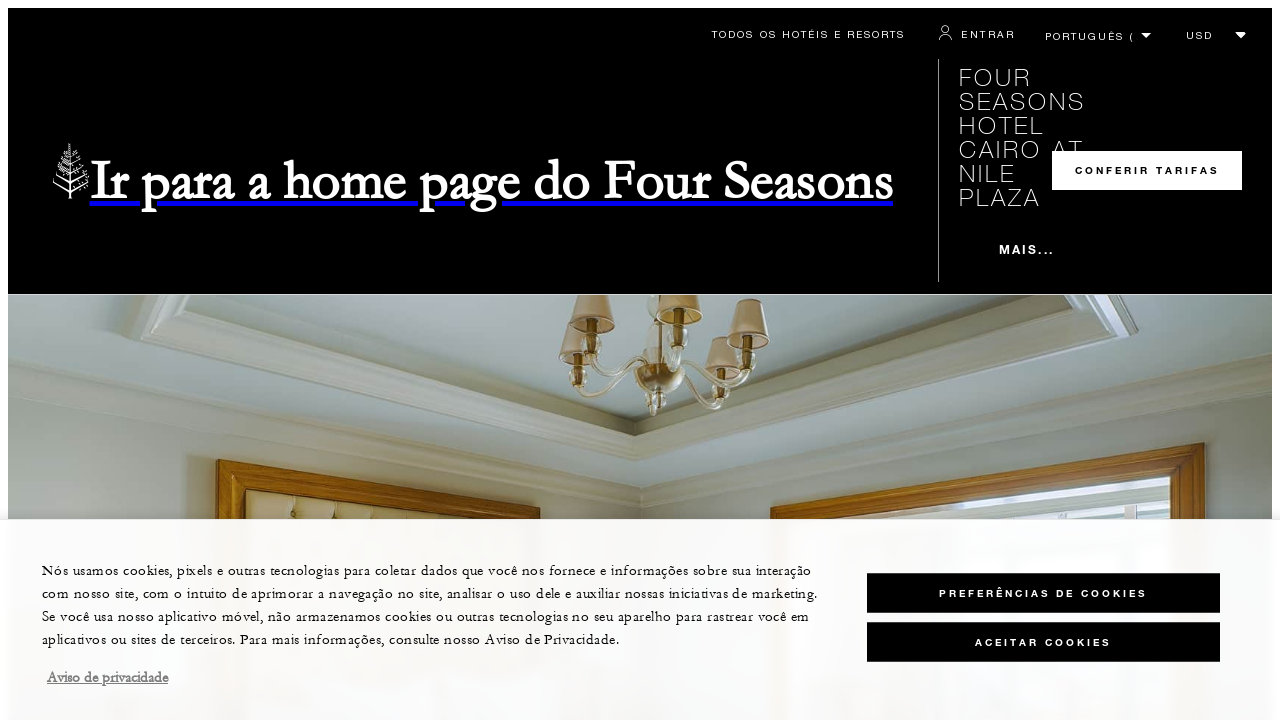

--- FILE ---
content_type: text/html; charset=UTF-8
request_url: https://www.fourseasons.com/br/caironp/accommodations/suites/terrace-suite/
body_size: 19796
content:
<!DOCTYPE html><html lang="pt-BR" class="no-js"><head><meta charset="utf-8"><meta http-equiv="X-UA-Compatible" content="IE=edge"><meta name="viewport" content="width=device-width,initial-scale=1,shrink-to-fit=no"><title>Four Seasons Hotels and Resorts | Luxury Hotels | Four Seasons | Suíte Terrace</title><meta name="keywords" content="four seasons hotels and resorts | luxury hotels | four seasons |  suíte terrace Four Seasons Hotels And Resorts | Luxury Hotels | Four Seasons |  Suíte Terrace"><meta name="description" content="Suíte Terrace"><link rel="canonical" href="https://www.fourseasons.com/br/caironp/accommodations/suites/terrace-suite/"><meta property="og:title" content="Suíte Terrace"><meta property="og:description" content="Suíte Terrace"><meta property="og:type" content=""><meta property="og:image" content="https://www.fourseasons.com/etc/designs/fourseasons/img/logos/global/FS_Header_Logo.png" data-mobile-convert="https://www.fourseasons.com/etc/designs/fourseasons_mobile/img/global/FS_Logo_Mobile.gif"><meta property="og:url" content="https://www.fourseasons.com/br/caironp/accommodations/suites/terrace-suite/" data-mobile-convert><meta name="twitter:card" content=""><meta name="twitter:site" content=""><meta name="twitter:creator" content=""><meta name="twitter:title" content="Suíte Terrace"><meta name="twitter:description" content=""><meta name="twitter:image" content="" data-mobile-convert><script type="text/javascript" src="https://www.fourseasons.com/assets/7a110abbd9f46e7583765f34a2636fcc2cb0e5f1d24" async ></script><script type="application/ld+json">{ "@context" : "http://schema.org", "@type" : "Organization", "url" : "https://www.fourseasons.com/br/caironp/",
		"contactPoint" : [
			{ "@type" : "ContactPoint", "telephone" : "+1 20 (2) 2791-7000",
			"contactType" : "customer support"
			}
			,{ "@type" : "ContactPoint", "telephone" : "+1 20 (2) 2791-6900 ",
			"contactType" : "customer support"
				,"contactOption" : "Fax"
			}
			,{ "@type" : "ContactPoint", "telephone" : "+1 20 (2) 2791-6800 ",
			"contactType" : "Reservations"
			}
		], "sameAs" : [
			"http://twitter.com/FSCairoNP"
					,"http://www.tripadvisor.com/Hotel_Review-g294201-d308077-Reviews-Four_Seasons_Hotel_Cairo_at_Nile_Plaza-Cairo.html"
					,"http://www.facebook.com/FourSeasonsHotelCairoNilePlaza"
					,"http://instagram.com/fscaironp"
					,"https://plus.google.com/101274135236895289353/"
		] }</script><script type="application/ld+json">{ "@context": "http://schema.org", "@type": "WebPage", "name": "Four Seasons Hotels and Resorts | Luxury Hotels | Four Seasons |  Suíte Terrace", "description": "Suíte Terrace",
		"breadcrumb": { "@type": "BreadcrumbList", "itemListElement": [
			{ "@type": "ListItem", "position":
			1, "item": { "@id": "https://www.fourseasons.com/br/", "name": "Four Seasons Hotels and Resorts | Hotéis de Luxo | Four Seasons" } }
			,{ "@type": "ListItem", "position":
			2, "item": { "@id": "https://www.fourseasons.com/br/caironp/", "name": "Hotel de luxo no Cairo | Vista do Rio Nilo | Four Seasons" } }
			,{ "@type": "ListItem", "position":
			3, "item": { "@id": "https://www.fourseasons.com/br/caironp/accommodations/", "name": "Acomodações no Cairo | Suítes e quartos de hotel de luxo | Four Seasons" } }
			,{ "@type": "ListItem", "position":
			4, "item": { "@id": "https://www.fourseasons.com/br/caironp/accommodations/suites/terrace-suite/", "name": "Four Seasons Hotels and Resorts | Luxury Hotels | Four Seasons |  Suíte Terrace" } }
		] } }</script><link rel="alternate" href="https://www.fourseasons.com/caironp/accommodations/suites/terrace-suite/" hreflang="x-default"><link rel="alternate" href="https://www.fourseasons.com/br/caironp/accommodations/suites/terrace-suite/" hreflang="pt-BR"><link rel="alternate" href="https://www.fourseasons.com/ar/caironp/accommodations/suites/terrace-suite/" hreflang="ar"><link rel="alternate" href="https://www.fourseasons.com/zh/caironp/accommodations/suites/terrace-suite/" hreflang="zh-Hans"><link rel="alternate" href="https://www.fourseasons.com/caironp/accommodations/suites/terrace-suite/" hreflang="en"><link rel="apple-touch-icon" sizes="180x180" href="/alt/fshr/design3/images/favicon/apple-touch-icon.png"><link rel="icon" type="image/png" sizes="32x32" href="/alt/fshr/design3/images/favicon/favicon-32x32.png"><link rel="icon" type="image/png" sizes="16x16" href="/alt/fshr/design3/images/favicon/favicon-16x16.png"><link rel="manifest" href="/alt/fshr/design3/images/favicon/manifest.json"><link rel="mask-icon" href="/alt/fshr/design3/images/favicon/safari-pinned-tab.svg" color="#5bbad5"><link rel="shortcut icon" href="/alt/fshr/design3/images/favicon/favicon.ico"><meta name="msapplication-config" content="/alt/fshr/design3/images/favicon/browserconfig.xml"><meta name="theme-color" content="#ffffff"><script type="text/javascript">document.querySelector('html').classList.remove('no-js');</script><link type="text/css" rel="stylesheet" href="/alt/fshr/design3/css/property.mainCss.1767822845.css"><link type="text/css" rel="stylesheet" href="/alt/fshr/shared/css/prc-notice-banner.1767822845.css"><script src="/alt/apps/fshr/shared/vendor/apm-rum.1768259074601.js"></script><script src="/alt/apps/fshr/shared/apm-rum.1768259074603.js"></script><script>var FS = window.FS || {};
		FS.alternateExperience = {};
		window.cawData = {"properties":["CAI602"]};</script><script>window.__cawConfiguration__ = {
      endpoints: {
				offline: 'https://reservations.fourseasons.com/content/{lang}/status',
        dictionary: '/alt/apps/fshr/caw/dictionary',
        allProperties: 'https://reservations.fourseasons.com/content/{lang}/regions',
        propertyOffers: 'https://reservations.fourseasons.com/content/{lang}/properties/{hotelCode}/offers',
        availability: 'https://reservations.fourseasons.com/content/{lang}/calendaravailability',
        formSubmit: 'https://reservations.fourseasons.com',
        exists: '',
      },
      contactLink: 'https://secure.fourseasons.com/content/fourseasons/en/contact_us.html',
      bestRateGuaranteedURL: ''
    }</script><script src="/alt/apps/fshr/shared/vendor/jquery.1768259074604.js"></script><script src="https://cdn.optimizely.com/js/183805907.js"></script><script>window.fsIconsFontMapping = {"accessibility":"f101","activities":"f102","alarm":"f103","arrow_left":"f104","arrow_right":"f105","arrow_right_large":"f106","banquet":"f107","bathroom":"f108","beds":"f109","blizzard":"f10a","blowing_snow":"f10b","boardroom":"f10c","brightness":"f10d","business_centre":"f10e","call":"f10f","call_alt":"f110","caret":"f111","caret_down":"f112","chat":"f113","chat_outline":"f114","checkmark":"f115","checkmark_simple":"f116","chevron_left":"f117","chevron_right":"f118","classroom":"f119","close":"f11a","close_alt":"f11b","close_circle":"f11c","cloudy":"f11d","cloudy_fog":"f11e","cloudy_sunny_breaks":"f11f","collapse":"f120","condo":"f121","contact_email":"f122","contact_phone":"f123","dairy_free":"f124","decor":"f125","desktop":"f126","detached_house":"f127","dining":"f128","douban":"f129","drizzle":"f12a","egg_free":"f12b","email":"f12c","exclusive_amenities":"f12d","exclusive_offer":"f12e","express_pressing":"f12f","eye_closed":"f130","eye_open":"f131","eye_outline":"f132","facebook":"f133","facebook_tag":"f134","fitness_facilities":"f135","floorplan":"f136","fog-patches":"f137","fog":"f138","foursquare":"f139","freezing_drizzle":"f13a","freezing_fog":"f13b","freezing_rain":"f13c","gallery":"f13d","gallery_external":"f13e","gluten_free":"f13f","googleplus":"f140","hamburger":"f141","hamburguer_small":"f142","haze_variable_clouds":"f143","heart":"f144","hollow_square":"f145","hotel":"f146","ice_pellets":"f147","information":"f148","instagram":"f149","isolated_showers":"f14a","item_add":"f14b","item_remove":"f14c","itinerary":"f14d","kids":"f14e","kitchen":"f14f","laundry":"f150","less_sign":"f151","light_snow":"f152","location_pin":"f153","location_pin_brand":"f154","location_pin_small":"f155","mail":"f156","mainly_clear":"f157","mobile":"f158","night_clear_cloudy":"f159","night_cloudy":"f15a","night_cloudy_clear":"f15b","night_isolated_showers":"f15c","night_scattered_flurries":"f15d","night_scattered_showers":"f15e","night_snow_rain":"f15f","night_thunderstorm_chance":"f160","notes":"f161","nut_free":"f162","occupancy":"f163","offers":"f164","outbound":"f165","pagination_line":"f166","partly_cloudy":"f167","pause_button_large":"f168","pause_button_small":"f169","pinterest":"f16a","play_button_large":"f16b","play_button_small":"f16c","plus_sign":"f16d","pool":"f16e","pool_alt":"f16f","qq":"f170","quotation_marks_l":"f171","quotation_marks_outline":"f172","quotation_marks_s":"f173","rain":"f174","reception":"f175","refreshments":"f176","room_cleaning":"f177","scattered_flurries":"f178","scattered_showers":"f179","search":"f17a","shoe":"f17b","shopping_cart":"f17c","showers":"f17d","snow":"f17e","snow_rain":"f17f","snow_rain_showers":"f180","snow_squalls":"f181","spa":"f182","sunny":"f183","sunny_cloudy":"f184","support_staff":"f185","tablet":"f186","theatre":"f187","thunderstorm":"f188","thunderstorm_chance":"f189","tours":"f18a","townhouse":"f18b","transportation":"f18c","tray_removal":"f18d","tree":"f18e","tree_large":"f18f","tripadvisor":"f190","turn_down_service":"f191","twitter":"f192","u_shape":"f193","valet_parking":"f194","variable_clouds":"f195","vegan":"f196","vegetarian":"f197","views":"f198","washer":"f199","wechat":"f19a","weibo":"f19b","wet_snow":"f19c","wine":"f19d","youku":"f19e","youtube":"f19f","africa-middle-east":"f1a0","asia-pacific":"f1a1","beach":"f1a2","central-south-america":"f1a3","europe":"f1a4","exclusives-buyouts":"f1a5","golf":"f1a6","north-america":"f1a7","outdoor-function-space":"f1a8","resort":"f1a9","resort-urban":"f1aa","urban":"f1ab","call_alt_inverted":"f1ac","airline_check_in":"f1ad","flight_arrival":"f1ae","itinerary_default":"f1af","mail_default_circle":"f1b0","ramdan_menu":"f1b1","shuttle_bus_schedule":"f1b2","terms_and_conditions":"f1b3","book":"f1b4","flight_departure":"f1b5","itinerary_new":"f1b6","mobile_key":"f1b7","residence":"f1b8","standard_wifi":"f1b9","time":"f1ba","chat_default_circle":"f1bb","flight_info":"f1bc","multilingual_concierge":"f1bd","resort_activities":"f1be","takeaway":"f1bf","tv_channel_listings":"f1c0","festive_menu":"f1c1","in-room_dining":"f1c2","luxury_bath_products":"f1c3","pressreader":"f1c4","safety_and_security":"f1c5","telephone_directory":"f1c6","weddings":"f1c7","commercial_flight":"f1c8","private_flight":"f1c9","smoke_free":"f1ca","photo_and_video":"f1cb","more":"f1cc","credit_card":"f1cd","bellcart_luggage":"f1ce","shopping":"f1cf","pet":"f1d0","covid_testing":"f1d1","diving_snorkeling":"f1d2","enhanced_cleaning":"f1d3","faqs":"f1d4","find_hotel_status":"f1d5","health_and_safety":"f1d6","mask":"f1d7","surfing":"f1d8","temperature_check":"f1d9","unique_stays":"f1da","wellness":"f1db","adventure":"f1dc","arts_culture":"f1dd","award_winning_spa":"f1de","cocktail":"f1df","cold":"f1e0","comfort":"f1e1","culinary_experience":"f1e2","dress_code":"f1e3","experience":"f1e4","extension":"f1e5","family":"f1e6","hot":"f1e7","late_checkout":"f1e8","mountain":"f1e9","my_neighborhood":"f1ea","order_grocery":"f1eb","outdoor_experience":"f1ec","premium_wifi":"f1ed","private_jet":"f1ee","private_retreats":"f1ef","property_info":"f1f0","residence_a_la_carte":"f1f1","residence_dining":"f1f2","residence_my_building":"f1f3","residence_services":"f1f4","room_upgrade":"f1f5","services_and_amenities":"f1f6","ski":"f1f7","sporting_events":"f1f8","sustainable_travel":"f1f9","tennis":"f1fa","windy":"f1fb","parking":"f1fc","meetings_and_events":"f1fd","check_in":"f1fe","check_out":"f1ff","itinerary_notification":"f200","settings":"f201","call_circle_outline":"f202","chat_notification":"f203","chat_notification_large":"f204","details":"f205","dining_reservation":"f206","email_fill":"f207","exclusive_amenities_filled":"f208","location_pin_large_fill":"f209","location_pin_small_fill":"f20a","no_available_date":"f20b","alert":"f20c","edit":"f20d","environmental_programs":"f20e","environment":"f20f","energy_reduction":"f210","energy_carbon_and_water_reduction":"f211","documents_and_downloads":"f212","diversity_inclusion_and_belonging":"f213","biodiversity_and_conservation":"f214","governance":"f215","handshake":"f216","purchasing_practices":"f217","social":"f218","sustainable_food_and_beverage":"f219","waste_reduction":"f21a","water_reduction":"f21b","whats_included":"f21c","caret_up":"f21d","lock":"f21e","safety_and_security_inverted":"f21f","pr_and_hotel":"f220","shopping_cart_outlined":"f221","maintenance":"f222","storage":"f223","yacht":"f224","horseback_riding":"f225","yoga":"f226","download":"f227","filter":"f228","switch_view":"f229","person":"f22a","list":"f22b","castle":"f22c","pillow":"f22d","checkmark_fill":"f22e","checkmark_outline":"f22f","extra_charge_outline":"f230","extra_charge_fill":"f231","trash_bin":"f232","luggage":"f233"};</script><script src="/alt/apps/fshr/shared/gdpr-banner.1768259074607.js" defer="defer"></script><script src="/alt/apps/fshr/shared/decision-engine.1768259074620.js" defer="defer"></script><script src="/alt/apps/fshr/shared/qualtrics.1768259074621.js" defer="defer"></script><script src="/alt/apps/fshr/shared/suppress-urls-geoip.1768259074622.js" defer="defer"></script><script src="/alt/fshr/shared/js/bev.1767822851.js" defer="defer"></script><script src="/alt/fshr/shared/js/prc-notice-banner.1767822851.js" defer="defer"></script><script type="text/javascript" src="/alt/fshr/shared/js/tealium-functions.1767822851.js" defer="defer"></script><script type="text/javascript">//added to stop the automatic tracking
	window.utag_cfg_ovrd = {noview : true};

	var utag_data = {"aa_account":"fshglobal","aem_url":"/content/fshr/pages/br/properties/caironp/accommodations/suites/terrace-suite","page_language":"br","page_url":"https://www.fourseasons.com/br/caironp/accommodations/suites/terrace-suite/","property_name":"four seasons hotel cairo at nile plaza","server":"www.fourseasons.com","site_prefix":"fs","site_template":"3.0","title":"Suíte Terrace","user_id":"","user_type":"visitor","page_components_array":["inline-carousel-p","room-details-list-p","contact-bar-d","description-and-bo-p"],"property_code":"cai","page_section":"four seasons hotel cairo at nile plaza:accommodations","property_region":"Middle East & Africa","property_subregion":"Egypt","room_type":"hotel","event_name":"room_detail_view"};

	var tealiumLoaded = function(){
		/* defined in /alt/fshr/shared/js/tealium-functions.js */
		if(window.FS && window.FS.Tealium && window.FS.Tealium.loadTealium){
			FS.Tealium.loadTealium({
				"account": "fourseasons",
				"profile": "main",
				"environment": "prod"
			});

				FS.Tealium.trackPage(utag_data);
		}
	};

			window.onTealiumLibraryLoaded = tealiumLoaded;</script>
<script>(window.BOOMR_mq=window.BOOMR_mq||[]).push(["addVar",{"rua.upush":"false","rua.cpush":"false","rua.upre":"false","rua.cpre":"false","rua.uprl":"false","rua.cprl":"false","rua.cprf":"false","rua.trans":"","rua.cook":"false","rua.ims":"false","rua.ufprl":"false","rua.cfprl":"false","rua.isuxp":"false","rua.texp":"norulematch","rua.ceh":"false","rua.ueh":"false","rua.ieh.st":"0"}]);</script>
                              <script>!function(e){var n="https://s.go-mpulse.net/boomerang/";if("False"=="True")e.BOOMR_config=e.BOOMR_config||{},e.BOOMR_config.PageParams=e.BOOMR_config.PageParams||{},e.BOOMR_config.PageParams.pci=!0,n="https://s2.go-mpulse.net/boomerang/";if(window.BOOMR_API_key="UMAW3-HRPA5-GLWY3-KM3MB-8WRUH",function(){function e(){if(!o){var e=document.createElement("script");e.id="boomr-scr-as",e.src=window.BOOMR.url,e.async=!0,i.parentNode.appendChild(e),o=!0}}function t(e){o=!0;var n,t,a,r,d=document,O=window;if(window.BOOMR.snippetMethod=e?"if":"i",t=function(e,n){var t=d.createElement("script");t.id=n||"boomr-if-as",t.src=window.BOOMR.url,BOOMR_lstart=(new Date).getTime(),e=e||d.body,e.appendChild(t)},!window.addEventListener&&window.attachEvent&&navigator.userAgent.match(/MSIE [67]\./))return window.BOOMR.snippetMethod="s",void t(i.parentNode,"boomr-async");a=document.createElement("IFRAME"),a.src="about:blank",a.title="",a.role="presentation",a.loading="eager",r=(a.frameElement||a).style,r.width=0,r.height=0,r.border=0,r.display="none",i.parentNode.appendChild(a);try{O=a.contentWindow,d=O.document.open()}catch(_){n=document.domain,a.src="javascript:var d=document.open();d.domain='"+n+"';void(0);",O=a.contentWindow,d=O.document.open()}if(n)d._boomrl=function(){this.domain=n,t()},d.write("<bo"+"dy onload='document._boomrl();'>");else if(O._boomrl=function(){t()},O.addEventListener)O.addEventListener("load",O._boomrl,!1);else if(O.attachEvent)O.attachEvent("onload",O._boomrl);d.close()}function a(e){window.BOOMR_onload=e&&e.timeStamp||(new Date).getTime()}if(!window.BOOMR||!window.BOOMR.version&&!window.BOOMR.snippetExecuted){window.BOOMR=window.BOOMR||{},window.BOOMR.snippetStart=(new Date).getTime(),window.BOOMR.snippetExecuted=!0,window.BOOMR.snippetVersion=12,window.BOOMR.url=n+"UMAW3-HRPA5-GLWY3-KM3MB-8WRUH";var i=document.currentScript||document.getElementsByTagName("script")[0],o=!1,r=document.createElement("link");if(r.relList&&"function"==typeof r.relList.supports&&r.relList.supports("preload")&&"as"in r)window.BOOMR.snippetMethod="p",r.href=window.BOOMR.url,r.rel="preload",r.as="script",r.addEventListener("load",e),r.addEventListener("error",function(){t(!0)}),setTimeout(function(){if(!o)t(!0)},3e3),BOOMR_lstart=(new Date).getTime(),i.parentNode.appendChild(r);else t(!1);if(window.addEventListener)window.addEventListener("load",a,!1);else if(window.attachEvent)window.attachEvent("onload",a)}}(),"".length>0)if(e&&"performance"in e&&e.performance&&"function"==typeof e.performance.setResourceTimingBufferSize)e.performance.setResourceTimingBufferSize();!function(){if(BOOMR=e.BOOMR||{},BOOMR.plugins=BOOMR.plugins||{},!BOOMR.plugins.AK){var n=""=="true"?1:0,t="",a="clmlo4qccfpaq2limyca-f-72d240dd4-clientnsv4-s.akamaihd.net",i="false"=="true"?2:1,o={"ak.v":"39","ak.cp":"252289","ak.ai":parseInt("153515",10),"ak.ol":"0","ak.cr":8,"ak.ipv":4,"ak.proto":"h2","ak.rid":"aef365d0","ak.r":51208,"ak.a2":n,"ak.m":"b","ak.n":"essl","ak.bpcip":"18.216.183.0","ak.cport":39200,"ak.gh":"23.209.83.24","ak.quicv":"","ak.tlsv":"tls1.3","ak.0rtt":"","ak.0rtt.ed":"","ak.csrc":"-","ak.acc":"","ak.t":"1768449540","ak.ak":"hOBiQwZUYzCg5VSAfCLimQ==4fqQ1we7InHrrDBo2BwHEsnosTnVT4lWuIFvrc2Ae+K+3+bLZmphE5Xv9IXk8ft0g++vWRS7FhduL9fppOgZPEsiAase51E9PNJbIY/zPQVXRnsGM4GT52EtiqE/AO3lxl41isL1vYvEjwGcwb9ZWoYEaiFHG8CTA91eoD7kMnc4W1RWwPFxyMewU2PEIXemzwDHMQ4mF7eSEr6vDbyqOqwCK/XBe8E8ZT8leJz/YNcffSibIe6MhlH33XI29bK6QFxYzG++52VuByalGh6sSLdLkqMn8jJL2MnpgUBHkqU14kwoYvQq2zcjOHB3m0pbwsTgOBKhNOpa1IGfECcYWUScWmSRm9Ro36/+X0svsqeMxxoD4HxU1r35rzsRvl7D5wd5KNU7TwlSxGhWZGy5HLQNevo/QKyd6sUOkGNTGEk=","ak.pv":"135","ak.dpoabenc":"","ak.tf":i};if(""!==t)o["ak.ruds"]=t;var r={i:!1,av:function(n){var t="http.initiator";if(n&&(!n[t]||"spa_hard"===n[t]))o["ak.feo"]=void 0!==e.aFeoApplied?1:0,BOOMR.addVar(o)},rv:function(){var e=["ak.bpcip","ak.cport","ak.cr","ak.csrc","ak.gh","ak.ipv","ak.m","ak.n","ak.ol","ak.proto","ak.quicv","ak.tlsv","ak.0rtt","ak.0rtt.ed","ak.r","ak.acc","ak.t","ak.tf"];BOOMR.removeVar(e)}};BOOMR.plugins.AK={akVars:o,akDNSPreFetchDomain:a,init:function(){if(!r.i){var e=BOOMR.subscribe;e("before_beacon",r.av,null,null),e("onbeacon",r.rv,null,null),r.i=!0}return this},is_complete:function(){return!0}}}}()}(window);</script></head><body data-language="br" class="ty-b2" data-alert-banner="/alt/apps/fshr/feeds/alert/br/caironp"><a class="CTA CTA--primary--dark SkipToMainContent" href="#main">PULAR PARA O CONTEÚDO PRINCIPAL</a><script>window.CLIENT_ENV = {
	...(window.CLIENT_ENV || {}),
	...{"STATIC_SITE_URL":"","IMAGE_BASE_URL":"","RESERVATIONS_SITE_URL":"https://reservations.fourseasons.com"}
};</script><div class="react-data Cart-react-ssr-placeholder Cart" data-stores='["cartStore","userStore","globalStore"]' data-translations-string='{"Continue to build your itinerary":"Continue a construir seu itinerário","Add stay in your cart and build your itinerary":"Add stay in your cart and build your itinerary","Book Your Stay":"Book Your Stay","Add To Cart":"Add To Cart","Experiences":"Experiências","Explore More":"Explore More","Spa":"Spa","Dining":"Refeições","Cart":"Cart","Check Out Itinerary":"Check Out Itinerary","Price Breakdown":"Detalhamento do preço","Removing “{0}” will reset your cart. Would you like to proceed?":"Removing “{0}” will reset your cart. Would you like to proceed?","No, Cancel":"No, Cancel","Yes, Remove":"Yes, Remove","Our concierge team will craft the best itinerary for you based on your request. Itinerary request items will not be charged untill the request is confirmed.":"Our concierge team will craft the best itinerary for you based on your request. Itinerary request items will not be charged untill the request is confirmed.","Stay":"Estadia","Transportation":"Transporte","Arrival Pick-up":"Arrival Pick-up","Itinerary Requests":"Itinerary Requests","Add To Your Room":"Adicionar ao seu quarto","Est. Total":"Total estimado","Information":"Information","Remove":"Remover","Quantity":"Quantidade","Add a stay to your cart and build your itinerary":"Add a stay to your cart and build your itinerary"}' data-locale="br"></div><script>window.FS = window.FS || {};
		window.FS.propertyInfo = window.FS.propertyInfo || {};
		window.FS.propertyInfo.owsCode = "CAI602";
		window.FS.propertyInfo.orsCode = "CAI";
		window.FS.propertyInfo.language = "br";
		window.FS.propertyInfo.allInPricing = false;
		window.FS.propertyInfo.sortBy = "LOW_TO_HIGH";
		window.FS.propertyInfo.currency = "USD";
		window.FS.propertyInfo.geoIpCurrencyEnabled = true;
		window.FS.propertyInfo.disableBooking = false;



		window.FS.countryCurrencies = {"AD":"EUR","AG":"XCD","AR":"ARS","AU":"AUD","AT":"EUR","AZ":"AZN","BS":"BSD","BH":"BHD","BE":"EUR","BR":"BRL","CA":"CAD","CL":"CLP","CN":"CNY","CO":"COP","CR":"USD","CY":"EUR","CZ":"CZK","DK":"DKK","DM":"XCD","TL":"USD","EC":"USD","EG":"EGP","SV":"USD","EE":"EUR","FI":"EUR","FR":"EUR","DE":"EUR","GR":"EUR","GD":"XCD","HU":"HUF","IN":"INR","ID":"IDR","IE":"EUR","IL":"ILS","IT":"EUR","JP":"JPY","JO":"JOD","KI":"AUD","KR":"KRW","KW":"KWD","LV":"EUR","LB":"LBP","LI":"CHF","LT":"EUR","LU":"EUR","MY":"MYR","MV":"USD","MT":"EUR","MH":"USD","MU":"MUR","MX":"MXN","FM":"USD","MC":"EUR","CS":"EUR","MA":"MAD","NR":"AUD","NL":"EUR","NZ":"NZD","NO":"NOK","PW":"USD","PA":"USD","PT":"EUR","QA":"QAR","RU":"RUB","KN":"XCD","LC":"XCD","VC":"XCD","SM":"EUR","SA":"SAR","SC":"SCR","SG":"SGD","SK":"EUR","SI":"EUR","ZA":"ZAR","ES":"EUR","SE":"SEK","CH":"CHF","SY":"SYP","TW":"TWD","TZ":"TZS","TH":"THB","TN":"TND","TR":"TRY","TV":"AUD","AE":"AED","GB":"GBP","US":"USD","UY":"UYU","VA":"EUR","VN":"VND","PF":"XPF","WF":"XPF","NC":"XPF","HK":"HKD","MO":"MOP","GL":"DKK","GU":"USD","ENG":"GBP","AI":"XCD","BM":"USD","IO":"USD","KY":"USD"};</script><script>window.CLIENT_ENV = {
	...(window.CLIENT_ENV || {}),
	...{"rbfBaseUrl":"https://reservations.fourseasons.com","NEXT_PUBLIC_BFF_BASE_URL":"https://www.fourseasons.com/profile/api","NEXT_PUBLIC_IMAGE_BASE_URL":"https://www.fourseasons.com"}
};</script><div class="Navigation-bodySpacer Navigation-bodySpacer--expanded"></div><nav id="TopNav-mainNav" aria-label="Top Navigation" class="Navigation Navigation--isPropertyNav"><div class="Navigation-lg nav-lg" data-nav-large><div class="Navigation-background-filter-fallback"></div><div class="Navigation-backgroundGradient"></div><div class="Navigation-background"><div class="Navigation-background-blur"><div tabindex="-1" id="focus-reset" aria-label="Focus reset to top of page" title="Focus reset to top of page"></div><div class="Navigation-topBar"><a class="CTA CTA--text--light Navigation-link" href="/br/find_a_hotel_or_resort/">Todos os Hotéis e Resorts</a><script>window.CLIENT_ENV = {
	...(window.CLIENT_ENV || {}),
	...{"RESERVATIONS_SITE_URL":"https://reservations.fourseasons.com","NEXT_PUBLIC_BFF_BASE_URL":"https://www.fourseasons.com/profile/api","GOOGLE_RECAPTCHA_ENABLED":true,"FSHR_PUBLIC_GOOGLE_RECAPTCHA_PUBLIC_KEY":"6LfvEswUAAAAAGvyvUyLsJlIjwskEzsVlysD09lF","GOOGLE_RECAPTCHA_SCRIPT_PATH":"https://www.google.com/recaptcha/api.js","CHINESE_RECAPTCHA_SCRIPT_PATH":"https://www.recaptcha.net/recaptcha/api.js","FSHR_PUBLIC_ITINERARY_SURVEY_INTERCEPT_ID":"SI_0JL4cRj8EwF2VFQ","FSHR_PUBLIC_ITINERARY_SURVEY_LINK":"https://fourseasons.qualtrics.com/jfe/form/SV_a4phCucLQ9W1vZc"}
};</script><div class="ProfileStatus react-data ProfileStatus-react-ssr-placeholder Navigation-link" data-stores='["userStore","bookingsStore","globalStore"]' data-translations-string='{"Hello, {0}":"Olá, {0}","Sign In":"Entrar","Email me":"Envie-me um email","Email":"E-mail","Text me":"Mande-me uma mensagem","Phone number":"Número de telefone","View and edit your Four Seasons profile and customise your preferences.":"Visualize e edite seu perfil do Four Seasons e personalize suas preferências.","Don’t have an account?":"Não tem uma conta?","Register":"Registre-se","If you are having problems signing in, please call us.":"Caso tenha problemas em fazer login, entre em contato conosco.","Keep me signed in":"Mantenha-me conectado","Details":"Detalhes","This option will reduce the frequency of being asked to sign-in on this device. Use this option only on your trusted devices to keep your account secure.":"Essa opção reduzirá a frequência da solicitação de login nesse dispositivo. Use essa opção somente em seus dispositivos confiáveis para manter sua conta segura.","There was a problem processing your request. Please contact us for assistance.":"Houve um problema no processamento do seu pedido. Fale conosco para obter ajuda.","If you choose to receive your password via mobile, we will send one text message per login attempt. Message and data rates may apply.":"Se você optar por receber sua senha via celular, enviaremos uma mensagem de texto por tentativa de login. Podem ser aplicadas taxas de mensagens e dados.","I didn’t receive my code":"Não recebi meu código","Code Invalid":"Código inválido","We’re sorry, but the verification code you entered is not valid. Please try again.":"Desculpe, mas o código de verificação que você inseriu não é válido. Tente novamente.","Get new code":"Obter novo código","Verification Code":"Código de verificação","Other Toll-Free Numbers":"Outros números gratuitos","An email with a 6-digit code was sent to {0}. Please enter the code in the fields shown.":"An email with a 6-digit code was sent to {0}. Please enter the code in the fields shown.","An SMS with a 6-digit code was sent to {0}. Please enter the code in the fields shown.":"An SMS with a 6-digit code was sent to {0}. Please enter the code in the fields shown.","An email with a 6-digit code was sent to <strong>{0}</strong>. Please enter the code in the fields shown. If you did not receive a verification code, you may need to <a href=&apos;{1}&apos; ui-sref=&apos;{2}&apos;>register.</a>":"Um e-mail com um código de 6 dígitos foi enviado para <strong>{0}</strong>. Insira o código nos campos indicados. Se você não recebeu um código de verificação, talvez seja necessário <a href=&apos;{1}&apos; ui-sref=&apos;{2}&apos;>cadastrar-se.</a>","An SMS with a 6-digit code was sent to <strong>{0}</strong>. Please enter the code in the fields shown. If you did not receive a verification code, you may need to <a href=&apos;{1}&apos; ui-sref=&apos;{2}&apos;>register.</a>":"Um SMS com um código de 6 dígitos foi enviado para <strong>{0}</strong>. Insira o código nos campos indicados. Se você não recebeu um código de verificação, talvez seja necessário <a href=&apos;{1}&apos; ui-sref=&apos;{2}&apos;>cadastrar-se.</a>","error.E0201":"Desculpe, mas o código de verificação que você inseriu não é válido. Tente novamente.","error.E0202":"Desculpe, mas o código de verificação que você inseriu expirou.","error.E0218":"<b>{0}</b> não foi encontrado em nossos registros. Tente fazer login com o seu número de telefone.","error.E0219":"<b>{0}</b> não foi encontrado em nossos registros. Tente fazer login com seu endereço de email.","error.E0232":"Houve um problema no processamento do seu pedido. Fale conosco para obter ajuda."}' data-locale="br"></div><div class="LanguageToggle ty-c1"><select title="Selecionar idioma" class="LanguageToggle-select ty-c4" data-track-interactions="" data-tealium-context="navigation"><option data-lang-code="br" selected="selected">Português (Brasil)</option><option data-lang-code="en">English</option><option data-lang-code="zh">简体中文</option><option data-lang-code="ar">عربي</option></select><ul class="LanguageToggle-linkList" hidden><li class="LanguageToggle-link"><a href="/br/caironp/accommodations/suites/terrace-suite/" data-lang-code="br">Português (Brasil)</a></li><li class="LanguageToggle-link"><a href="/caironp/accommodations/suites/terrace-suite/" data-lang-code="en">English</a></li><li class="LanguageToggle-link"><a href="/zh/caironp/accommodations/suites/terrace-suite/" data-lang-code="zh">简体中文</a></li><li class="LanguageToggle-link"><a href="/ar/caironp/accommodations/suites/terrace-suite/" data-lang-code="ar">عربي</a></li></ul></div><div class="CurrencyDropdown react-data CurrencyDropdown-react-ssr-placeholder" data-stores='["cartStore", "userStore", "globalStore"]' data-currency-options='[{"label":"USD","value":"USD"},{"label":"AED","value":"AED"},{"label":"ARS","value":"ARS"},{"label":"AUD","value":"AUD"},{"label":"AZN","value":"AZN"},{"label":"BHD","value":"BHD"},{"label":"BRL","value":"BRL"},{"label":"BSD","value":"BSD"},{"label":"CAD","value":"CAD"},{"label":"CHF","value":"CHF"},{"label":"CLP","value":"CLP"},{"label":"CNY","value":"CNY"},{"label":"COP","value":"COP"},{"label":"CRC","value":"CRC"},{"label":"CZK","value":"CZK"},{"label":"DKK","value":"DKK"},{"label":"EGP","value":"EGP"},{"label":"EUR","value":"EUR"},{"label":"GBP","value":"GBP"},{"label":"HKD","value":"HKD"},{"label":"HUF","value":"HUF"},{"label":"IDR","value":"IDR"},{"label":"ILS","value":"ILS"},{"label":"INR","value":"INR"},{"label":"JOD","value":"JOD"},{"label":"JPY","value":"JPY"},{"label":"KRW","value":"KRW"},{"label":"KWD","value":"KWD"},{"label":"LBP","value":"LBP"},{"label":"MAD","value":"MAD"},{"label":"MOP","value":"MOP"},{"label":"MUR","value":"MUR"},{"label":"MVR","value":"MVR"},{"label":"MXN","value":"MXN"},{"label":"MYR","value":"MYR"},{"label":"NOK","value":"NOK"},{"label":"NZD","value":"NZD"},{"label":"QAR","value":"QAR"},{"label":"RUB","value":"RUB"},{"label":"SAR","value":"SAR"},{"label":"SCR","value":"SCR"},{"label":"SEK","value":"SEK"},{"label":"SGD","value":"SGD"},{"label":"SYP","value":"SYP"},{"label":"THB","value":"THB"},{"label":"TND","value":"TND"},{"label":"TRY","value":"TRY"},{"label":"TWD","value":"TWD"},{"label":"TZS","value":"TZS"},{"label":"UYU","value":"UYU"},{"label":"VND","value":"VND"},{"label":"XCD","value":"XCD"},{"label":"XPF","value":"XPF"},{"label":"ZAR","value":"ZAR"}]'></div></div><div class="Navigation-bar"><a href="/br/" class="Navigation-logoContainer"><div class="Navigation-logo"><span class="visuallyhidden">Ir para a home page do Four Seasons</span></div></a><div class="Navigation-linksContainer"><a class="CTA CTA--text--light Navigation-pageName ty-h2" href="/br/caironp/">Four Seasons Hotel Cairo at Nile Plaza</a><div class="Navigation-links"><div class="Navigation-mainLinksContainer" role="navigation" aria-label="Main Links Navigation"><ul class="Navigation-mainLinks"><li class="NavigationItem NavigationItem--collapsed NavigationItem--mainLink NavigationItem--mainLink--js"><div class="NavigationItem-link"><a class="CTA CTA--text--light" href="/br/caironp/">Visão geral do hotel</a></div></li><li class="NavigationItem NavigationItem--collapsed NavigationItem--mainLink NavigationItem--mainLink--js"><div class="NavigationItem-link NavigationItem-link--activeCategory"><a class="CTA CTA--text--light" href="/br/caironp/accommodations/">Acomodações</a></div></li><li class="NavigationItem NavigationItem--collapsed NavigationItem--mainLink NavigationItem--mainLink--js"><div class="NavigationItem-link"><a class="CTA CTA--text--light" href="/br/caironp/photos-and-videos/">Fotos e vídeos</a></div></li><li class="NavigationItem NavigationItem--collapsed NavigationItem--mainLink NavigationItem--mainLink--js"><div class="NavigationItem-link"><a class="CTA CTA--text--light" href="/br/caironp/getting_here/">Como chegar</a></div></li><li class="NavigationItem NavigationItem--collapsed NavigationItem--mainLink NavigationItem--mainLink--js"><div class="NavigationItem-link"><a class="CTA CTA--text--light" href="/br/caironp/offers/">Ofertas</a></div></li><li class="NavigationItem NavigationItem--collapsed NavigationItem--mainLink NavigationItem--mainLink--js"><div class="NavigationItem-link"><a class="CTA CTA--text--light" href="https://www.fourseasons.com/content/fourseasons/en/properties/caironp/contact_us.html">Entre em contato conosco</a></div></li><li class="NavigationItem--mainLink Navigation-more Navigation-more--js" style="display: none"><button class="Navigation-moreBtn CTA CTA--text--light" aria-haspopup="true" aria-expanded="false">Mais...</button><div class="Navigation-overflowLinks"><ul class="Navigation-overflowLinks--left"></ul><ul class="Navigation-overflowLinks--right"></ul></div></li></ul></div></div></div><div class="react-data CartStatus-placeholder CartStatus-react-ssr-placeholder tailwind-root" data-theme="dark" id="cart-status-placeholder" data-stores='["cartStore", "planStore", "userStore", "bookingsStore", "globalStore"]' data-locale="br"></div><a class="CTA CTA--secondary--light Navigation-cta Navigation-CAW-cta CAW-trigger" href="https://reservations.fourseasons.com/br?hotelCode&#x3D;CAI602">Conferir tarifas</a></div></div><div id="NavigationCAW" class="NavigationCAW"><script>window.CLIENT_ENV = {
	...(window.CLIENT_ENV || {}),
	...{"rbfBaseUrl":"https://reservations.fourseasons.com","RESERVATIONS_SITE_URL":"https://reservations.fourseasons.com","NEXT_PUBLIC_WEB_BFF_BASE_URL":"https://www.fourseasons.com/web-bff/api"}
};</script><div class="react-data ReactCAW InlineCaw CAW CAW-react-ssr-placeholder" data-properties="CAI602" data-destination-placeholder="" data-excluded-properties="" data-room-codes="" data-offer-code="" data-best-rate-guaranteed-u-r-l="/content/fshr/pages/en/best-rate-guarantee" data-mode="" data-promo-code="" data-hide-promo-code="" data-date-from="" data-date-to="" data-no-cal-avail="" data-min-stay="" data-max-rooms="" data-custom="{}" data-locale="br" data-stores='["planStore","availabilityStore"]' id="caw-O59Rb9l0nw" data-translations-string='{"Check Availability":"Conferir disponibilidade","Book your stay":"Reserve sua estadia","Check in":"Check-in","Check out":"Check-out","Dates":"Datas","Best Rate Guaranteed":"Melhor tarifa garantida","Please correct the following fields":"Corrija os seguintes campos","Guests":"Hóspedes","Restricted":"Com restrições","Unavailable":"Indisponível","Room":"Quarto","Rooms":"Quartos","Adult":"Adulto","Adults":"Adultos","Child":"Criança","Children":"Crianças","Select Room":"Selecionar quarto","Add another room":"Adicionar quarto","Destination":"Destino","Increment":"Aumentar","Decrement":"Diminuir","Occupants":"Ocupantes","Promo":"Promo","Promo Code":"Código promocional","Enter Promo Code":"Inserir código promocional","Expand to enter promo code":"Expandir para inserir código promocional","Included Hotels & Resorts":"Inclui hotéis e resorts","All Hotels & Resorts":"Todos os hotéis e resorts","Destination Search":"Pesquisa de destino","Online reservation system is offline":"O sistema de reservas online está indisponível","Phone":"Telefone","Email":"E-mail","Updated":"Atualizado","Update":"Atualizar","ago":"atrás","Contact":"Contato","Something went wrong":"Algo correu mal","We could not process your request":"Não foi possível processar o seu pedido","Please try again":"Tente novamente","Reload":"Volte a carregar","Navigate to":"Navegue até","mm/dd/yyyy":"dd/mm/aaaa","Clear Selected Dates":"Limpar datas selecionadas","Available check-in date":"Data de check-in disponível","Available check-out date":"Data de check-out disponível","Out of Range":"Fora do intervalo","Apply":"Aplicar","Select Dates for Check-in and Check-out":"Selecione as datas para check-in e check-out","Select a destination by entering a part of its name and going through the list of results using the arrow keys":"Selecione um destino inserindo parte do seu nome e rolando a lista de resultados utilizando as setas de direção","January":"Janeiro","February":"Fevereiro","March":"Março","April":"Abril","May":"Maio","June":"Junho","July":"Julho","August":"Agosto","September":"Setembro","October":"Outubro","November":"Novembro","December":"Dezembro","Check Rates":"Conferir tarifas","Update Search":"Atualizar pesquisa","Minimum nights required":"Mínimo de noite exigido","Find a Hotel or Resort":"Busque um hotel ou resort","hide":"ocultar","Clear":"Aberto","Stay Dates":"Datas da estadia","Check Rates & Availability":"TARIFAS/DISPONIBILIDADE","Done":"Pronto","days":"dias","To add more than {0} rooms, please call <span class=&apos;phone-number&apos;>{1}</span>.":"Para reservar mais de {0} quartos, ligue para <span class=&apos;phone-number&apos;>{1}</span>","Toll Free Telephone Numbers By Country":"Toll Free Telephone Numbers By Country","A promo code cannot be applied with a flexible date search.":"Não é possível aplicar um código promocional com uma busca de datas flexíveis.","Are your dates flexible?":"Suas datas são flexíveis?","View More Rates":"Ver mais tarifas","loading indicator":"loading indicator","Read More":"Ligue para","Sort by rate":"Classificar por tarifa","Low to High":"Baixo a alto","High to Low":"Alto a baixo","Convert Currency":"Converter moeda","Accessible Rooms":"Quartos para pessoas com mobilidade reduzida","Apply Filters":"Aplicar filtros","To Book this Room, Please Call":"Para reservar este quarto, ligue para","Close":"Fechar","from":"de","Avg. per night":"Média por noite","Select":"Selecione","Select Bed Options":"Selecione opções de cama","Selected Itinerary":"Itinerário selecionado","Rate Details":"Detalhes da tarifa","Free Night(s) Applied":"Noite(s) grátis aplicada(s)","Free Cancellation until":"Cancelamento grátis até","Non-refundable":"Não reembolsável","Avg. price per night":"Preço médio por noite","Total ${0} nights (taxes incl.)":"Total ${0} nights (taxes incl.)","Book Now":"Reserve já","Please Note":"Observe","Slide {0} is currently active":"Slide {0} is currently active","Show Slide {0}":"Show Slide {0}","Previous slide":"Slide anterior","Next slide":"Próximo slide","View All":"Ver tudo","All-In-Pricing":"Preço com tudo incluso","All-in per night":"Tudo incluso por noite","Find your destination":"Encontre seu destino","Choose your dates":"Escolha suas datas","Add number of guests":"Adicione o número de hóspedes","Plan your stay":"Planeje sua estadia","Update Selection":"Atualizar seleção","Conditions":"Conditions","Included":"Included","Cancellation policy":"Política de cancelamento","Terms & conditions":"Terms & conditions","View Terms & Conditions":"Exibir termos e condições","Bed Options":"Opções de cama","Restricted.":"Restricted.","Unavailable.":"Unavailable.","Go Back":"Voltar","Next":"Próximo","Room 1":"Room 1","Room 2":"Room 2","Room 3":"Room 3","Room 4":"Room 4","Room {0}":"Quarto {0}","1 Adult ({0}+)":"1 adulto ({0}+)","{0} Adults ({1}+)":"{0} adultos ({1}+)","1 Adult":"1 adulto","{0} Adults":"{0} adultos","({0}+)":"({0}+)","1 Child ({0} - {1})":"1 criança ({0} - {1})","{0} Children ({1} - {2})":"{0} crianças ({1} - {2})","1 Child":"1 criança","{0} Children":"{0} crianças","({0} - {1})":"({0} - {1})"}' data-model-data='{"timezone":"Africa/Cairo","openingDate":null}' data-component-name="CAW"></div><div class="Navigation-background-filter-fallback"></div></div></div></div><div class="Navigation-sm nav-sm" data-nav-mobile><a href="/br/"><div class="Navigation-logo"><span class="visuallyhidden">Ir para a home page do Four Seasons</span></div></a><div class="Navigation-stickyCheckRates"><div class="Navigation-stickyCheckRates-gradient"></div><a class="CTA CTA--secondary--light Navigation-cta Navigation-stickyCheckRates-button Navigation-CAW-cta" href="https://reservations.fourseasons.com/br?hotelCode&#x3D;CAI602">Conferir tarifas</a></div><div class="react-data CartStatus-placeholder CartStatus-react-ssr-placeholder tailwind-root" data-theme="light" data-stores='["cartStore", "planStore", "userStore", "bookingsStore", "globalStore"]' data-locale="br" data-showroomconfirmation="false"></div><button class="Navigation-menuButton" data-navigation-open><span class="Button-label">Menu</span></button></div><div id="TopNav-overlay-content" class="NavigationOverlay"><div class="NavigationOverlay-Background" role="presentation" data-navigation-close></div><nav class="NavigationOverlay-Content"><div class="NavigationOverlay-TopBar"><div class="NavigationOverlay-TopLinkContainer"><script>window.CLIENT_ENV = {
	...(window.CLIENT_ENV || {}),
	...{"RESERVATIONS_SITE_URL":"https://reservations.fourseasons.com","NEXT_PUBLIC_BFF_BASE_URL":"https://www.fourseasons.com/profile/api","GOOGLE_RECAPTCHA_ENABLED":true,"FSHR_PUBLIC_GOOGLE_RECAPTCHA_PUBLIC_KEY":"6LfvEswUAAAAAGvyvUyLsJlIjwskEzsVlysD09lF","GOOGLE_RECAPTCHA_SCRIPT_PATH":"https://www.google.com/recaptcha/api.js","CHINESE_RECAPTCHA_SCRIPT_PATH":"https://www.recaptcha.net/recaptcha/api.js","FSHR_PUBLIC_ITINERARY_SURVEY_INTERCEPT_ID":"SI_0JL4cRj8EwF2VFQ","FSHR_PUBLIC_ITINERARY_SURVEY_LINK":"https://fourseasons.qualtrics.com/jfe/form/SV_a4phCucLQ9W1vZc"}
};</script><div class="ProfileStatus react-data ProfileStatus-react-ssr-placeholder Navigation-link" data-stores='["userStore","bookingsStore","globalStore"]' data-translations-string='{"Hello, {0}":"Olá, {0}","Sign In":"Entrar","Email me":"Envie-me um email","Email":"E-mail","Text me":"Mande-me uma mensagem","Phone number":"Número de telefone","View and edit your Four Seasons profile and customise your preferences.":"Visualize e edite seu perfil do Four Seasons e personalize suas preferências.","Don’t have an account?":"Não tem uma conta?","Register":"Registre-se","If you are having problems signing in, please call us.":"Caso tenha problemas em fazer login, entre em contato conosco.","Keep me signed in":"Mantenha-me conectado","Details":"Detalhes","This option will reduce the frequency of being asked to sign-in on this device. Use this option only on your trusted devices to keep your account secure.":"Essa opção reduzirá a frequência da solicitação de login nesse dispositivo. Use essa opção somente em seus dispositivos confiáveis para manter sua conta segura.","There was a problem processing your request. Please contact us for assistance.":"Houve um problema no processamento do seu pedido. Fale conosco para obter ajuda.","If you choose to receive your password via mobile, we will send one text message per login attempt. Message and data rates may apply.":"Se você optar por receber sua senha via celular, enviaremos uma mensagem de texto por tentativa de login. Podem ser aplicadas taxas de mensagens e dados.","I didn’t receive my code":"Não recebi meu código","Code Invalid":"Código inválido","We’re sorry, but the verification code you entered is not valid. Please try again.":"Desculpe, mas o código de verificação que você inseriu não é válido. Tente novamente.","Get new code":"Obter novo código","Verification Code":"Código de verificação","Other Toll-Free Numbers":"Outros números gratuitos","An email with a 6-digit code was sent to {0}. Please enter the code in the fields shown.":"An email with a 6-digit code was sent to {0}. Please enter the code in the fields shown.","An SMS with a 6-digit code was sent to {0}. Please enter the code in the fields shown.":"An SMS with a 6-digit code was sent to {0}. Please enter the code in the fields shown.","An email with a 6-digit code was sent to <strong>{0}</strong>. Please enter the code in the fields shown. If you did not receive a verification code, you may need to <a href=&apos;{1}&apos; ui-sref=&apos;{2}&apos;>register.</a>":"Um e-mail com um código de 6 dígitos foi enviado para <strong>{0}</strong>. Insira o código nos campos indicados. Se você não recebeu um código de verificação, talvez seja necessário <a href=&apos;{1}&apos; ui-sref=&apos;{2}&apos;>cadastrar-se.</a>","An SMS with a 6-digit code was sent to <strong>{0}</strong>. Please enter the code in the fields shown. If you did not receive a verification code, you may need to <a href=&apos;{1}&apos; ui-sref=&apos;{2}&apos;>register.</a>":"Um SMS com um código de 6 dígitos foi enviado para <strong>{0}</strong>. Insira o código nos campos indicados. Se você não recebeu um código de verificação, talvez seja necessário <a href=&apos;{1}&apos; ui-sref=&apos;{2}&apos;>cadastrar-se.</a>","error.E0201":"Desculpe, mas o código de verificação que você inseriu não é válido. Tente novamente.","error.E0202":"Desculpe, mas o código de verificação que você inseriu expirou.","error.E0218":"<b>{0}</b> não foi encontrado em nossos registros. Tente fazer login com o seu número de telefone.","error.E0219":"<b>{0}</b> não foi encontrado em nossos registros. Tente fazer login com seu endereço de email.","error.E0232":"Houve um problema no processamento do seu pedido. Fale conosco para obter ajuda."}' data-locale="br" data-css-class="NavigationOverlay-TopLink"></div></div><div class="NavigationOverlay-TopLinkContainer"><div class="NavigationOverlay-TopLinkContainer"><div class="LanguageToggle ty-c1"><select title="Selecionar idioma" class="LanguageToggle-select ty-c4" data-track-interactions="" data-tealium-context="navigation"><option data-lang-code="br" selected="selected">Português (Brasil)</option><option data-lang-code="en">English</option><option data-lang-code="zh">简体中文</option><option data-lang-code="ar">عربي</option></select><ul class="LanguageToggle-linkList" hidden><li class="LanguageToggle-link"><a href="/br/caironp/accommodations/suites/terrace-suite/" data-lang-code="br">Português (Brasil)</a></li><li class="LanguageToggle-link"><a href="/caironp/accommodations/suites/terrace-suite/" data-lang-code="en">English</a></li><li class="LanguageToggle-link"><a href="/zh/caironp/accommodations/suites/terrace-suite/" data-lang-code="zh">简体中文</a></li><li class="LanguageToggle-link"><a href="/ar/caironp/accommodations/suites/terrace-suite/" data-lang-code="ar">عربي</a></li></ul></div></div><div class="NavigationOverlay-TopLinkContainer"><div class="CurrencyDropdown react-data CurrencyDropdown-react-ssr-placeholder" data-stores='["cartStore", "userStore", "globalStore"]' data-currency-options='[{"label":"USD","value":"USD"},{"label":"AED","value":"AED"},{"label":"ARS","value":"ARS"},{"label":"AUD","value":"AUD"},{"label":"AZN","value":"AZN"},{"label":"BHD","value":"BHD"},{"label":"BRL","value":"BRL"},{"label":"BSD","value":"BSD"},{"label":"CAD","value":"CAD"},{"label":"CHF","value":"CHF"},{"label":"CLP","value":"CLP"},{"label":"CNY","value":"CNY"},{"label":"COP","value":"COP"},{"label":"CRC","value":"CRC"},{"label":"CZK","value":"CZK"},{"label":"DKK","value":"DKK"},{"label":"EGP","value":"EGP"},{"label":"EUR","value":"EUR"},{"label":"GBP","value":"GBP"},{"label":"HKD","value":"HKD"},{"label":"HUF","value":"HUF"},{"label":"IDR","value":"IDR"},{"label":"ILS","value":"ILS"},{"label":"INR","value":"INR"},{"label":"JOD","value":"JOD"},{"label":"JPY","value":"JPY"},{"label":"KRW","value":"KRW"},{"label":"KWD","value":"KWD"},{"label":"LBP","value":"LBP"},{"label":"MAD","value":"MAD"},{"label":"MOP","value":"MOP"},{"label":"MUR","value":"MUR"},{"label":"MVR","value":"MVR"},{"label":"MXN","value":"MXN"},{"label":"MYR","value":"MYR"},{"label":"NOK","value":"NOK"},{"label":"NZD","value":"NZD"},{"label":"QAR","value":"QAR"},{"label":"RUB","value":"RUB"},{"label":"SAR","value":"SAR"},{"label":"SCR","value":"SCR"},{"label":"SEK","value":"SEK"},{"label":"SGD","value":"SGD"},{"label":"SYP","value":"SYP"},{"label":"THB","value":"THB"},{"label":"TND","value":"TND"},{"label":"TRY","value":"TRY"},{"label":"TWD","value":"TWD"},{"label":"TZS","value":"TZS"},{"label":"UYU","value":"UYU"},{"label":"VND","value":"VND"},{"label":"XCD","value":"XCD"},{"label":"XPF","value":"XPF"},{"label":"ZAR","value":"ZAR"}]'></div></div></div><button class="Button--close--light NavigationOverlay-CloseCTA" data-navigation-close><span class="Button-label">Fechar sobreposição</span></button></div><div class="NavigationOverlay-InnerContent"><div class="NavigationOverlay-IconLinks"><a href="/br/"><div class="NavigationOverlay-Logo"><span class="visuallyhidden">Ir para a home page do Four Seasons</span></div></a></div><a class="NavigationOverlay-Title ty-h4" href="/br/caironp/"><h4 class="NavigationOverlay-Title--propertyTypeName ty-h5">Four Seasons Hotel</h4><h3 class="NavigationOverlay-Title--propertyTitle ty-h3">Cairo at Nile Plaza</h3></a><div class="NavigationOverlay-LinksContainer"><ul><li class="NavigationItem NavigationItem--collapsed NavigationItem--overlay"><div class="NavigationItem-link"><a class="CTA CTA--text--light" href="/br/caironp/">Visão geral do hotel</a></div></li><li class="NavigationItem NavigationItem--collapsed NavigationItem--overlay"><div class="NavigationItem-link NavigationItem-link--activeCategory"><a class="CTA CTA--text--light" href="/br/caironp/accommodations/">Acomodações</a></div></li><li class="NavigationItem NavigationItem--collapsed NavigationItem--overlay"><div class="NavigationItem-link"><a class="CTA CTA--text--light" href="/br/caironp/photos-and-videos/">Fotos e vídeos</a></div></li><li class="NavigationItem NavigationItem--collapsed NavigationItem--overlay"><div class="NavigationItem-link"><a class="CTA CTA--text--light" href="/br/caironp/getting_here/">Como chegar</a></div></li><li class="NavigationItem NavigationItem--collapsed NavigationItem--overlay"><div class="NavigationItem-link"><a class="CTA CTA--text--light" href="/br/caironp/offers/">Ofertas</a></div></li><li class="NavigationItem NavigationItem--collapsed NavigationItem--overlay"><div class="NavigationItem-link"><a class="CTA CTA--text--light" href="https://www.fourseasons.com/content/fourseasons/en/properties/caironp/contact_us.html">Entre em contato conosco</a></div></li></ul></div><div class="NavigationOverlay-LinksContainer NavigationOverlay-LinksContainer--borders"><ul aria-label="Mais do Four Seasons"><li class="NavigationOverlay-Link"><a class="CTA CTA--text--light" href="/br/">Global Homepage</a></li><li class="NavigationOverlay-Link"><a class="CTA CTA--text--light" href="/br/find_a_hotel_or_resort/">Todos os Hotéis e Resorts</a></li></ul></div><script>window.CLIENT_ENV = {
	...(window.CLIENT_ENV || {}),
	...{"STATIC_SITE_URL":"","IMAGE_BASE_URL":"","RESERVATIONS_SITE_URL":"https://reservations.fourseasons.com"}
};</script><div class="react-data ProfileLinks-react-ssr-placeholder" data-stores='["userStore","bookingsStore","globalStore"]' data-translations-string='{"Profile":"Perfil","Sign Out":"Sair","Your Interests":"Seus interesses","Your Preferences":"Suas preferências","Upcoming Trips":"Próximas viagens"}' data-locale="br"></div></div></nav></div></nav><header id="RoomDetails-Hero-suite-terrace-Z2qw2Q9" class="StandardHero--dark RoomDetails-Hero"><div class="Hero-headingContainer"><p class="Heading-eyebrow StandardHero-breadcrumb ty-h4">Acomodações</p><div class="Heading"><h1 class="Heading-title ty-h1 title">Suíte Terrace</h1></div></div><div class="Hero FullBleedHero"><div class="hero-background-desktop"><div class="BackgroundImage BackgroundImage-v-p0Yn9ZIqwXZk5kFAZCF Hero-backgroundImage lazypreload"><picture class="BackgroundImage-picture"><source srcset="/alt/img-opt/~65.3402.0,0000-155,7500-3000,0000-1687,5000/publish/content/dam/fourseasons/images/web/CAI/CAI_1244_original.jpg" media="only screen and (-webkit-min-device-pixel-ratio: 1.5) and (min-width: 961px), only screen and (min-resolution: 1.5dppx) and (min-width: 961px), only screen and (min-resolution: 144dpi) and (min-width: 961px)"><source srcset="/alt/img-opt/~65.1701.0,0000-155,7500-3000,0000-1687,5000/publish/content/dam/fourseasons/images/web/CAI/CAI_1244_original.jpg" media="only screen and (min-width: 961px)"><source srcset="/alt/img-opt/~70.1922.0,0000-155,7500-3000,0000-1687,5000/publish/content/dam/fourseasons/images/web/CAI/CAI_1244_original.jpg" media="only screen and (-webkit-min-device-pixel-ratio: 1.5) and (min-width: 701px), only screen and (min-resolution: 1.5dppx) and (min-width: 701px), only screen and (min-resolution: 144dpi) and (min-width: 701px)"><source srcset="/alt/img-opt/~70.961.0,0000-155,7500-3000,0000-1687,5000/publish/content/dam/fourseasons/images/web/CAI/CAI_1244_original.jpg" media="only screen and (min-width: 701px)"><source srcset="/alt/img-opt/~75.1402.750,3750-0,0000-1499,2500-1999,0000/publish/content/dam/fourseasons/images/web/CAI/CAI_1244_original.jpg" media="only screen and (-webkit-min-device-pixel-ratio: 1.5), only screen and (min-resolution: 1.5dppx), only screen and (min-resolution: 144dpi)"><img loading="eager" src="/alt/img-opt/~75.701.750,3750-0,0000-1499,2500-1999,0000/publish/content/dam/fourseasons/images/web/CAI/CAI_1244_original.jpg" onerror="this.style.display='none'" alt="" class="BackgroundImage-img"></picture></div></div><div class="hero-background-device"><div class="BackgroundImage BackgroundImage-v-p0Yn9ZIqwXZk5kFAZCF Hero-backgroundImage lazypreload"><picture class="BackgroundImage-picture"><source srcset="/alt/img-opt/~65.3402.0,0000-155,7500-3000,0000-1687,5000/publish/content/dam/fourseasons/images/web/CAI/CAI_1244_original.jpg" media="only screen and (-webkit-min-device-pixel-ratio: 1.5) and (min-width: 961px), only screen and (min-resolution: 1.5dppx) and (min-width: 961px), only screen and (min-resolution: 144dpi) and (min-width: 961px)"><source srcset="/alt/img-opt/~65.1701.0,0000-155,7500-3000,0000-1687,5000/publish/content/dam/fourseasons/images/web/CAI/CAI_1244_original.jpg" media="only screen and (min-width: 961px)"><source srcset="/alt/img-opt/~70.1922.0,0000-155,7500-3000,0000-1687,5000/publish/content/dam/fourseasons/images/web/CAI/CAI_1244_original.jpg" media="only screen and (-webkit-min-device-pixel-ratio: 1.5) and (min-width: 701px), only screen and (min-resolution: 1.5dppx) and (min-width: 701px), only screen and (min-resolution: 144dpi) and (min-width: 701px)"><source srcset="/alt/img-opt/~70.961.0,0000-155,7500-3000,0000-1687,5000/publish/content/dam/fourseasons/images/web/CAI/CAI_1244_original.jpg" media="only screen and (min-width: 701px)"><source srcset="/alt/img-opt/~75.1402.750,3750-0,0000-1499,2500-1999,0000/publish/content/dam/fourseasons/images/web/CAI/CAI_1244_original.jpg" media="only screen and (-webkit-min-device-pixel-ratio: 1.5), only screen and (min-resolution: 1.5dppx), only screen and (min-resolution: 144dpi)"><img loading="eager" src="/alt/img-opt/~75.701.750,3750-0,0000-1499,2500-1999,0000/publish/content/dam/fourseasons/images/web/CAI/CAI_1244_original.jpg" onerror="this.style.display='none'" alt="" class="BackgroundImage-img"></picture></div></div></div></header><div id="main" class="main" role="main"><div class="BodySection BodySection--dark"><div class="DescriptionAndBooking SpacedComponent"><div class="Introduction container SpacedComponent DescriptionAndBooking-intro"><div class="row"><div class="col-md-10 offset-md-1 col-lg-8 offset-lg-2 offset-xl-3 col-xl-6"><div class="normal Introduction-text ty-b2">Sinta a brisa fresca ao passar de uma varanda privativa para outra nesta clara e arejada suíte do sexto andar com vista para o Nilo. Você vai se sentir em casa com a elegante sala de jantar, a ampla sala de estar e o quarto principal separado.</div></div></div></div><div id="ContactBar-ligue-para-reservar-Z1NqbzK" class="ContactBar SpacedComponent container DescriptionAndBooking-contact"><div class="row"><div class="col-sm-10 offset-sm-1 col-md-12 offset-md-start col-lg-10 offset-lg-1"><div class="ContactBar-container ContactBar-container--dark"><span class="ContactBar-title ty-h4">Ligue para reservar</span> <a class="phone ContactBar-phone ty-c3" href="tel:20227916800" aria-label="Please call us 20 (2) 2791-6800 ">20 (2) 2791-6800</a></div></div></div></div></div></div><div class="BodySection BodySection--light"><div class="SpacedComponent InlineCarousel--light"><div><div class="Heading InlineCarousel-title container"><h2 class="Heading-title ty-h2">GALERIA</h2></div><div id="InlineCarousel-galeria-Z26nfgd" class="InlineCarousel InlineCarousel--js"><button class="InlineCarousel-prevButton InlineCarousel-button Button--prevIcon--light"><span class="Button-label InlineCarousel-prevButton-label">Slide anterior</span></button> <button class="InlineCarousel-nextButton InlineCarousel-button Button--nextIcon--light"><span class="Button-label InlineCarousel-prevButton-label">Próximo slide</span></button><ul class="InlineCarousel-list"><li class="CarouselSlide" style="order:"><div class="CarouselSlide-video"><div class="CarouselSlide--grip"></div><div class="CarouselSlide--grip"></div></div><div class="ImageAndCta"><div class="ImageAndCta-picture"><style>@media only screen and (min-width: 0px) {
					.Image-ratioContainer.Image-aloR1e7gdBe6cttfAvDJP::after {
						padding-bottom: calc(100% / 1.7777777777777777);
					}
				}
				@media only screen and (min-width: 701px) {
					.Image-ratioContainer.Image-aloR1e7gdBe6cttfAvDJP::after {
						padding-bottom: calc(100% / 1.7777777777777777);
					}
				}
				@media only screen and (min-width: 961px) {
					.Image-ratioContainer.Image-aloR1e7gdBe6cttfAvDJP::after {
						padding-bottom: calc(100% / 1.7777777777777777);
					}
				}
				@media only screen and (min-width: 1701px) {
					.Image-ratioContainer.Image-aloR1e7gdBe6cttfAvDJP::after {
						padding-bottom: calc(100% / 1.7777777777777777);
					}
				}</style><div class="Image Image-ratioContainer Image-aloR1e7gdBe6cttfAvDJP"><picture class="Image-picture"><source media="(max-width: 700px)" srcset="/alt/img-opt/~80.670.0,0000-208,3553-3000,0000-1687,5000/publish/content/dam/fourseasons/images/web/CAI/CAI_1245_original.jpg, /alt/img-opt/~80.1340.0,0000-208,3553-3000,0000-1687,5000/publish/content/dam/fourseasons/images/web/CAI/CAI_1245_original.jpg 2x"><source media="(max-width: 960px)" srcset="/alt/img-opt/~80.690.0,0000-208,3553-3000,0000-1687,5000/publish/content/dam/fourseasons/images/web/CAI/CAI_1245_original.jpg, /alt/img-opt/~80.1380.0,0000-208,3553-3000,0000-1687,5000/publish/content/dam/fourseasons/images/web/CAI/CAI_1245_original.jpg 2x"><source media="(max-width: 1700px)" srcset="/alt/img-opt/~80.930.0,0000-208,3553-3000,0000-1687,5000/publish/content/dam/fourseasons/images/web/CAI/CAI_1245_original.jpg, /alt/img-opt/~80.1860.0,0000-208,3553-3000,0000-1687,5000/publish/content/dam/fourseasons/images/web/CAI/CAI_1245_original.jpg 2x"><source srcset="/alt/img-opt/~80.1530.0,0000-208,3553-3000,0000-1687,5000/publish/content/dam/fourseasons/images/web/CAI/CAI_1245_original.jpg, /alt/img-opt/~80.3060.0,0000-208,3553-3000,0000-1687,5000/publish/content/dam/fourseasons/images/web/CAI/CAI_1245_original.jpg 2x"><img loading="lazy" class="Image-img" alt="Living room with double doors to bedroom" src="/alt/img-opt/~70.1530.0,0000-208,3553-3000,0000-1687,5000/publish/content/dam/fourseasons/images/web/CAI/CAI_1245_original.jpg" aria-hidden="false"></picture></div></div><div id="CtaBlock-detalhes-Z2pGDJM-fQSSQEJ765ChK7gxIIP5K" class="CtaBlock ImageAndCta-cta"></div></div></li><li class="CarouselSlide" style="order:"><div class="CarouselSlide-video"><div class="CarouselSlide--grip"></div><div class="CarouselSlide--grip"></div></div><div class="ImageAndCta"><div class="ImageAndCta-picture"><style>@media only screen and (min-width: 0px) {
					.Image-ratioContainer.Image-t8e_vEtrEe_VKMGRxKSuL::after {
						padding-bottom: calc(100% / 1.7777777777777777);
					}
				}
				@media only screen and (min-width: 701px) {
					.Image-ratioContainer.Image-t8e_vEtrEe_VKMGRxKSuL::after {
						padding-bottom: calc(100% / 1.7777777777777777);
					}
				}
				@media only screen and (min-width: 961px) {
					.Image-ratioContainer.Image-t8e_vEtrEe_VKMGRxKSuL::after {
						padding-bottom: calc(100% / 1.7777777777777777);
					}
				}
				@media only screen and (min-width: 1701px) {
					.Image-ratioContainer.Image-t8e_vEtrEe_VKMGRxKSuL::after {
						padding-bottom: calc(100% / 1.7777777777777777);
					}
				}</style><div class="Image Image-ratioContainer Image-t8e_vEtrEe_VKMGRxKSuL"><picture class="Image-picture"><source media="(max-width: 700px)" srcset="/alt/img-opt/~80.670.0,0000-1319,9911-2006,0000-1128,3750/publish/content/dam/fourseasons/images/web/CAI/CAI_1246_original.jpg, /alt/img-opt/~80.1340.0,0000-1319,9911-2006,0000-1128,3750/publish/content/dam/fourseasons/images/web/CAI/CAI_1246_original.jpg 2x"><source media="(max-width: 960px)" srcset="/alt/img-opt/~80.690.0,0000-1319,9911-2006,0000-1128,3750/publish/content/dam/fourseasons/images/web/CAI/CAI_1246_original.jpg, /alt/img-opt/~80.1380.0,0000-1319,9911-2006,0000-1128,3750/publish/content/dam/fourseasons/images/web/CAI/CAI_1246_original.jpg 2x"><source media="(max-width: 1700px)" srcset="/alt/img-opt/~80.930.0,0000-1319,9911-2006,0000-1128,3750/publish/content/dam/fourseasons/images/web/CAI/CAI_1246_original.jpg, /alt/img-opt/~80.1860.0,0000-1319,9911-2006,0000-1128,3750/publish/content/dam/fourseasons/images/web/CAI/CAI_1246_original.jpg 2x"><source srcset="/alt/img-opt/~80.1530.0,0000-1319,9911-2006,0000-1128,3750/publish/content/dam/fourseasons/images/web/CAI/CAI_1246_original.jpg, /alt/img-opt/~80.3060.0,0000-1319,9911-2006,0000-1128,3750/publish/content/dam/fourseasons/images/web/CAI/CAI_1246_original.jpg 2x"><img loading="lazy" class="Image-img" alt="Sitting area off of a bedroom opens to a terrace" src="/alt/img-opt/~70.1530.0,0000-1319,9911-2006,0000-1128,3750/publish/content/dam/fourseasons/images/web/CAI/CAI_1246_original.jpg" aria-hidden="false"></picture></div></div><div id="CtaBlock-detalhes-Z2pGDJM-jvgH_uULbHe1rKRVofCCN" class="CtaBlock ImageAndCta-cta"></div></div></li><li class="CarouselSlide" style="order:"><div class="CarouselSlide-video"><div class="CarouselSlide--grip"></div><div class="CarouselSlide--grip"></div></div><div class="ImageAndCta"><div class="ImageAndCta-picture"><style>@media only screen and (min-width: 0px) {
					.Image-ratioContainer.Image-vRanpBjzUXRC6aIz-Py5c::after {
						padding-bottom: calc(100% / 1.7777777777777777);
					}
				}
				@media only screen and (min-width: 701px) {
					.Image-ratioContainer.Image-vRanpBjzUXRC6aIz-Py5c::after {
						padding-bottom: calc(100% / 1.7777777777777777);
					}
				}
				@media only screen and (min-width: 961px) {
					.Image-ratioContainer.Image-vRanpBjzUXRC6aIz-Py5c::after {
						padding-bottom: calc(100% / 1.7777777777777777);
					}
				}
				@media only screen and (min-width: 1701px) {
					.Image-ratioContainer.Image-vRanpBjzUXRC6aIz-Py5c::after {
						padding-bottom: calc(100% / 1.7777777777777777);
					}
				}</style><div class="Image Image-ratioContainer Image-vRanpBjzUXRC6aIz-Py5c"><picture class="Image-picture"><source media="(max-width: 700px)" srcset="/alt/img-opt/~80.670.0,0000-156,2500-3000,0000-1687,5000/publish/content/dam/fourseasons/images/web/CAI/CAI_1247_original.jpg, /alt/img-opt/~80.1340.0,0000-156,2500-3000,0000-1687,5000/publish/content/dam/fourseasons/images/web/CAI/CAI_1247_original.jpg 2x"><source media="(max-width: 960px)" srcset="/alt/img-opt/~80.690.0,0000-156,2500-3000,0000-1687,5000/publish/content/dam/fourseasons/images/web/CAI/CAI_1247_original.jpg, /alt/img-opt/~80.1380.0,0000-156,2500-3000,0000-1687,5000/publish/content/dam/fourseasons/images/web/CAI/CAI_1247_original.jpg 2x"><source media="(max-width: 1700px)" srcset="/alt/img-opt/~80.930.0,0000-156,2500-3000,0000-1687,5000/publish/content/dam/fourseasons/images/web/CAI/CAI_1247_original.jpg, /alt/img-opt/~80.1860.0,0000-156,2500-3000,0000-1687,5000/publish/content/dam/fourseasons/images/web/CAI/CAI_1247_original.jpg 2x"><source srcset="/alt/img-opt/~80.1530.0,0000-156,2500-3000,0000-1687,5000/publish/content/dam/fourseasons/images/web/CAI/CAI_1247_original.jpg, /alt/img-opt/~80.3060.0,0000-156,2500-3000,0000-1687,5000/publish/content/dam/fourseasons/images/web/CAI/CAI_1247_original.jpg 2x"><img loading="lazy" class="Image-img" alt="Living room with sofa, two arm chairs and chandelier" src="/alt/img-opt/~70.1530.0,0000-156,2500-3000,0000-1687,5000/publish/content/dam/fourseasons/images/web/CAI/CAI_1247_original.jpg" aria-hidden="false"></picture></div></div><div id="CtaBlock-detalhes-Z2pGDJM-H7fik1IVFluGwTngzIoCK" class="CtaBlock ImageAndCta-cta"></div></div></li><li class="CarouselSlide" style="order:"><div class="CarouselSlide-video"><div class="CarouselSlide--grip"></div><div class="CarouselSlide--grip"></div></div><div class="ImageAndCta"><div class="ImageAndCta-picture"><style>@media only screen and (min-width: 0px) {
					.Image-ratioContainer.Image-KAuDMAzkGKQ3Ez4hZON-V::after {
						padding-bottom: calc(100% / 1.7777777777777777);
					}
				}
				@media only screen and (min-width: 701px) {
					.Image-ratioContainer.Image-KAuDMAzkGKQ3Ez4hZON-V::after {
						padding-bottom: calc(100% / 1.7777777777777777);
					}
				}
				@media only screen and (min-width: 961px) {
					.Image-ratioContainer.Image-KAuDMAzkGKQ3Ez4hZON-V::after {
						padding-bottom: calc(100% / 1.7777777777777777);
					}
				}
				@media only screen and (min-width: 1701px) {
					.Image-ratioContainer.Image-KAuDMAzkGKQ3Ez4hZON-V::after {
						padding-bottom: calc(100% / 1.7777777777777777);
					}
				}</style><div class="Image Image-ratioContainer Image-KAuDMAzkGKQ3Ez4hZON-V"><picture class="Image-picture"><source media="(max-width: 700px)" srcset="/alt/img-opt/~80.670.0,0000-209,2969-2362,0000-1328,6250/publish/content/dam/fourseasons/images/web/CAI/CAI_489_original.jpg, /alt/img-opt/~80.1340.0,0000-209,2969-2362,0000-1328,6250/publish/content/dam/fourseasons/images/web/CAI/CAI_489_original.jpg 2x"><source media="(max-width: 960px)" srcset="/alt/img-opt/~80.690.0,0000-209,2969-2362,0000-1328,6250/publish/content/dam/fourseasons/images/web/CAI/CAI_489_original.jpg, /alt/img-opt/~80.1380.0,0000-209,2969-2362,0000-1328,6250/publish/content/dam/fourseasons/images/web/CAI/CAI_489_original.jpg 2x"><source media="(max-width: 1700px)" srcset="/alt/img-opt/~80.930.0,0000-209,2969-2362,0000-1328,6250/publish/content/dam/fourseasons/images/web/CAI/CAI_489_original.jpg, /alt/img-opt/~80.1860.0,0000-209,2969-2362,0000-1328,6250/publish/content/dam/fourseasons/images/web/CAI/CAI_489_original.jpg 2x"><source srcset="/alt/img-opt/~80.1530.0,0000-209,2969-2362,0000-1328,6250/publish/content/dam/fourseasons/images/web/CAI/CAI_489_original.jpg, /alt/img-opt/~80.3060.0,0000-209,2969-2362,0000-1328,6250/publish/content/dam/fourseasons/images/web/CAI/CAI_489_original.jpg 2x"><img loading="lazy" class="Image-img" alt="Guest room bathroom with double green granite?topped vanity, deep soaking tub,  mirror flanked by lighted wall sconces, glass shower" src="/alt/img-opt/~70.1530.0,0000-209,2969-2362,0000-1328,6250/publish/content/dam/fourseasons/images/web/CAI/CAI_489_original.jpg" aria-hidden="false"></picture></div></div><div id="CtaBlock-detalhes-Z2pGDJM-efr4CWURUvEgWf-8tNrle" class="CtaBlock ImageAndCta-cta"></div></div></li></ul></div></div></div><div id="RoomDetailsList--light" class="RoomDetailsList RoomDetailsList--light container SpacedComponent"><div class="row"><div class="col-md-12"><div class="Heading RoomDetailsList-title"><h2 class="Heading-title ty-h2">Detalhes</h2></div></div></div><ul class="row RoomDetailsList-list"><li class="col-xl-4 col-md-6 RoomDetailsList-item"><div class="RoomDetailsList-item-container RoomDetailsList-item-beds"><div class="RoomDetailsList-item-details"><h3 class="RoomDetailsList-item-title ty-c1">Camas</h3><p class="RoomDetailsList-item-copy ty-c2">Cama king size, Um sofá-cama e um berço</p></div></div></li><li class="col-xl-4 col-md-6 RoomDetailsList-item"><div class="RoomDetailsList-item-container RoomDetailsList-item-occupancy"><div class="RoomDetailsList-item-details"><h3 class="RoomDetailsList-item-title ty-c1">Ocupação</h3><p class="RoomDetailsList-item-copy ty-c2">3 adultos, ou 2 adultos e 2 crianças, ou 1 adulto e 3 crianças. As crianças devem ter 12 anos de idade ou menos.</p></div></div></li><li class="col-xl-4 col-md-6 RoomDetailsList-item"><div class="RoomDetailsList-item-container RoomDetailsList-item-size"><div class="RoomDetailsList-item-details"><h3 class="RoomDetailsList-item-title ty-c1">Tamanho</h3><p class="RoomDetailsList-item-copy ty-c2">102 m2 (1.098 pés quadrados). 6º andar</p></div></div></li><li class="col-xl-4 col-md-6 RoomDetailsList-item"><div class="RoomDetailsList-item-container RoomDetailsList-item-bathrooms"><div class="RoomDetailsList-item-details"><h3 class="RoomDetailsList-item-title ty-c1">Banheiro</h3><p class="RoomDetailsList-item-copy ty-c2">Um banheiro completo em mármore por quarto, e um lavabo para convidados</p></div></div></li><li class="col-xl-4 col-md-6 RoomDetailsList-item"><div class="RoomDetailsList-item-container RoomDetailsList-item-views"><div class="RoomDetailsList-item-details"><h3 class="RoomDetailsList-item-title ty-c1">Vistas</h3><p class="RoomDetailsList-item-copy ty-c2">Nilo</p></div></div></li><li class="col-xl-4 col-md-6 RoomDetailsList-item"><div class="RoomDetailsList-item-container RoomDetailsList-item-decor"><div class="RoomDetailsList-item-details"><h3 class="RoomDetailsList-item-title ty-c1">Decoração</h3><p class="RoomDetailsList-item-copy ty-c2">Interiores bem iluminados com acabamentos em madeira natural e marcenaria realçada</p></div></div></li><li class="col-xl-4 col-md-6 RoomDetailsList-item"><div class="RoomDetailsList-item-container RoomDetailsList-item-unique"><div class="RoomDetailsList-item-details"><h3 class="RoomDetailsList-item-title ty-c1">Serviços únicos</h3><p class="RoomDetailsList-item-copy ty-c2">Dois terraços privativos</p></div></div></li></ul><div class="row"><div class="col-sm-10 offset-sm-1 col-lg-8 offset-lg-2 col-xl-6 offset-xl-3"></div></div></div><div class="RoomDetailsList-Amenities container SpacedComponent"><div class="row"><div class="col-sm-12"><div class="ComponentAccordion ComponentAccordion--light SpacedComponent container"><div class="row"><div class="col-sm-12"><div><h3 class="ComponentAccordion-title ty-h2">Comodidades</h3></div><div><dl class="Accordion Accordion--expansion-" role="presentation"><div class="Accordion-item Accordion-item--light"><dt role="heading" aria-level="4"><button id="button-servicos-e-comodidades-kDz6B" class="Accordion-item-button" type="button" aria-controls="region-servicos-e-comodidades-kDz6B" aria-expanded="true" data-use-toggle-handler="true"><span class="Accordion-item-title ty-c1">Serviços e comodidades</span></button></dt><dd id="region-servicos-e-comodidades-kDz6B" class="Accordion-item-region" role="region" aria-labelledby="button-servicos-e-comodidades-kDz6B"><div class="RichText RichText--light SpacedComponent ty-b2"><div class="container"><ul><li>Fax mediante solicitação</li><li>Serviço de limpeza duas vezes por dia</li><li>Equipe multilíngue no concierge 24 horas</li><li>Serviço expresso de lavanderia em 4 horas</li><li>Serviço de passar roupa em uma hora (entre 7h e 19h)</li></ul></div></div></dd></div><div class="Accordion-item Accordion-item--light"><dt role="heading" aria-level="4"><button id="button-acesso-a-internet-1tRjE" class="Accordion-item-button" type="button" aria-controls="region-acesso-a-internet-1tRjE" aria-expanded="true" data-use-toggle-handler="true"><span class="Accordion-item-title ty-c1">Acesso à internet</span></button></dt><dd id="region-acesso-a-internet-1tRjE" class="Accordion-item-region" role="region" aria-labelledby="button-acesso-a-internet-1tRjE"><div class="RichText RichText--light SpacedComponent ty-b2"><div class="container"><ul><li>Wi-Fi gratuito de alta velocidade</li></ul></div></div></dd></div><div class="Accordion-item Accordion-item--light"><dt role="heading" aria-level="4"><button id="button-cama-e-banho-Z29dCPW" class="Accordion-item-button" type="button" aria-controls="region-cama-e-banho-Z29dCPW" aria-expanded="true" data-use-toggle-handler="true"><span class="Accordion-item-title ty-c1">Cama e banho</span></button></dt><dd id="region-cama-e-banho-Z29dCPW" class="Accordion-item-region" role="region" aria-labelledby="button-cama-e-banho-Z29dCPW"><div class="RichText RichText--light SpacedComponent ty-b2"><div class="container"><ul><li>Travesseiros de pena</li><li>Roupões de banho atoalhados de espessura grossa</li><li>Secador de cabelos</li><li>Travesseiros antialérgicos mediante solicitação</li><li>Espelho para maquiagem</li></ul></div></div></dd></div><div class="Accordion-item Accordion-item--light"><dt role="heading" aria-level="4"><button id="button-entretenimento-ZIPqti" class="Accordion-item-button" type="button" aria-controls="region-entretenimento-ZIPqti" aria-expanded="true" data-use-toggle-handler="true"><span class="Accordion-item-title ty-c1">Entretenimento</span></button></dt><dd id="region-entretenimento-ZIPqti" class="Accordion-item-region" role="region" aria-labelledby="button-entretenimento-ZIPqti"><div class="RichText RichText--light SpacedComponent ty-b2"><div class="container"><ul><li>Todos os canais de notícias a cabo</li><li>Jornal gratuito com o café da manhã</li><li>Smart TV</li></ul></div></div></dd></div><div class="Accordion-item Accordion-item--light"><dt role="heading" aria-level="4"><button id="button-caracteristicas-do-quarto-Z2hRHWt" class="Accordion-item-button" type="button" aria-controls="region-caracteristicas-do-quarto-Z2hRHWt" aria-expanded="true" data-use-toggle-handler="true"><span class="Accordion-item-title ty-c1">Características do quarto</span></button></dt><dd id="region-caracteristicas-do-quarto-Z2hRHWt" class="Accordion-item-region" role="region" aria-labelledby="button-caracteristicas-do-quarto-Z2hRHWt"><div class="RichText RichText--light SpacedComponent ty-b2"><div class="container"><ul><li>Despertador</li><li>Cofre interno grande o suficiente para laptops</li><li>Ferro e tábua de passar roupa mediante solicitação</li><li>Telefones com várias linhas e caixa de mensagem</li><li>Frigobar particular</li><li>Cafeteira Nespresso e chaleira para chás</li><li>Opções para conectar a quartos adicionais (disponível para Twin Superior, Quarto Deluxe, Quarto com Vista para o Nilo, Quarto Premium com Vista para o Nilo, Grande Nilo, Suíte Executiva Four Seasons, Suíte Diplomática e Suíte Diplomática Premium)</li></ul></div></div></dd></div></dl></div></div></div></div></div></div></div><div id="ContactBar-podemos-ajudar-voce-com-qualquer-duvida-ou-informacao-1OKTgL" class="ContactBar SpacedComponent container"><div class="row"><div class="col-sm-10 offset-sm-1 col-md-12 offset-md-start col-lg-10 offset-lg-1"><div class="ContactBar-container ContactBar-container--light"><span class="ContactBar-title ty-h4">Podemos ajudar você com qualquer dúvida ou informação.</span> <a class="phone ContactBar-phone ty-c3" href="tel:20227916800" aria-label="Please call us 20 (2) 2791-6800 ">20 (2) 2791-6800 </a><a class="CTA CTA--primary--dark ContactBar-cta CTA--small 1" href="/caironp/contact-us/" target="_blank">Contato</a></div></div></div></div></div><script>window.CLIENT_ENV = {
	...(window.CLIENT_ENV || {}),
	...{"rbfBaseUrl":"https://reservations.fourseasons.com","NEXT_PUBLIC_BFF_BASE_URL":"https://www.fourseasons.com/profile/api","NEXT_PUBLIC_IMAGE_BASE_URL":"https://www.fourseasons.com"}
};</script><div class="react-data WebChatEmbed WebChatEmbed-react-ssr-placeholder tailwind-root WebChat" data-stores='["globalStore", "bookingsStore", "userStore"]' data-locale="br"></div></div><footer id="footer" class="PageFooter"><div class="container"><div class="PageFooter-logo no-imageFade"><img src="/alt/fshr/design3/images/FS_Brand_Logo2.svg" alt="Four Seasons Hotels and resorts"></div><div class="PageFooter-lists row"><div class="col-sm-10 offset-sm-1 offset-md-start col-md-6 col-lg-3" role="navigation" aria-labelledby="PageFooter-aboutID"><h4 id="PageFooter-aboutID" class="PageFooter-listTitle ty-h4">Sobre</h4><ul class="PageFooter-list" aria-labelledby="PageFooter-aboutID"><li class="PageFooter-listItem"><a class="CTA CTA--text--dark" href="https://www.fourseasons.com/about_four_seasons/" target="_blank">Sobre o Four Seasons</a></li><li class="PageFooter-listItem"><a class="CTA CTA--text--dark" href="/careers/" target="_blank">Carreiras</a></li><li class="PageFooter-listItem"><a class="CTA CTA--text--dark" href="https://www.fourseasons.com/contact-us.html" target="_blank">Fale conosco</a></li></ul></div><div class="col-sm-10 offset-sm-1 offset-md-start col-md-6 col-lg-3" role="navigation" aria-labelledby="PageFooter-reservationsID"><h4 id="PageFooter-reservationsID" class="PageFooter-listTitle ty-h4">Reservas</h4><ul class="PageFooter-list" aria-labelledby="PageFooter-reservationsID"><li class="PageFooter-listItem"><a class="CTA CTA--text--dark" href="https://reservations.fourseasons.com/br/find-reservations" target="_blank">Buscar uma reserva</a></li><li class="PageFooter-listItem"><a class="CTA CTA--text--dark" href="https://www.fourseasons.com/meetings_and_events/" target="_blank">Reuniões e eventos</a></li></ul></div><div class="col-sm-10 offset-sm-1 offset-md-start col-md-6 col-lg-3" role="navigation" aria-labelledby="PageFooter-newsID"><h4 id="PageFooter-newsID" class="PageFooter-listTitle ty-h4">Notícias</h4><ul class="PageFooter-list" aria-labelledby="PageFooter-newsID"><li class="PageFooter-listItem"><a class="CTA CTA--text--dark" href="http://press.fourseasons.com/" target="_blank">Sala de imprensa</a></li><li class="PageFooter-listItem"><a class="CTA CTA--text--dark" href="https://www.fourseasons.com/magazine/" target="_blank">Four Seasons Magazine</a></li></ul></div><div class="col-sm-10 offset-sm-1 offset-md-start col-md-6 col-lg-3" role="navigation" aria-labelledby="PageFooter-moreID"><h4 id="PageFooter-moreID" class="PageFooter-listTitle ty-h4">Mais</h4><ul class="PageFooter-list" aria-labelledby="PageFooter-moreID"><li class="PageFooter-listItem"><a class="CTA CTA--text--dark" href="https://www.fourseasons.com/privatejet/" target="_blank">Jato particular</a></li><li class="PageFooter-listItem"><a class="CTA CTA--text--dark" href="https://www.fourseasonsyachts.com/?utm_source&#x3D;fshr&amp;utm_medium&#x3D;web&amp;utm_campaign&#x3D;yachtsfooter" target="_blank">Iates</a></li><li class="PageFooter-listItem"><a class="CTA CTA--text--dark" href="/br/residences/private_residences/" target="_blank">Residências</a></li><li class="PageFooter-listItem"><a class="CTA CTA--text--dark" href="/villa-residence-rentals/" target="_blank">Villas e residências para alugar</a></li><li class="PageFooter-listItem"><a class="CTA CTA--text--dark" href="https://www.fourseasons.com/magazine/extraordinary-experiences-pr/" target="_blank">Experiências Extraordinárias</a></li><li class="PageFooter-listItem"><a class="CTA CTA--text--dark" href="https://fourseasons.buyatab.com/custom/fourseasons/giftcard" target="_blank">Comprar um vale-presente</a></li></ul></div></div><div class="row"><div class="col-sm-10 offset-sm-1 offset-md-start col-md-12"><ul class="PageFooter-social"><li><a class="PageFooter-socialProperty PageFooter-socialProperty--facebook" href="https://www.facebook.com/FourSeasons"><span class="visuallyhidden">facebook</span></a></li><li><a class="PageFooter-socialProperty PageFooter-socialProperty--instagram" href="https://www.instagram.com/fourseasons/"><span class="visuallyhidden">instagram</span></a></li><li><a class="PageFooter-socialProperty PageFooter-socialProperty--youtube" href="https://www.youtube.com/fourseasons"><span class="visuallyhidden">youtube</span></a></li></ul><hr><div class="PageFooter-lang"><div class="LanguageToggle ty-c1"><select title="Selecionar idioma" class="LanguageToggle-select ty-c4" data-track-interactions="" data-tealium-context="navigation"><option data-lang-code="br" selected="selected">Português (Brasil)</option><option data-lang-code="en">English</option><option data-lang-code="zh">简体中文</option><option data-lang-code="ar">عربي</option></select><ul class="LanguageToggle-linkList" hidden><li class="LanguageToggle-link"><a href="/br/caironp/accommodations/suites/terrace-suite/" data-lang-code="br">Português (Brasil)</a></li><li class="LanguageToggle-link"><a href="/caironp/accommodations/suites/terrace-suite/" data-lang-code="en">English</a></li><li class="LanguageToggle-link"><a href="/zh/caironp/accommodations/suites/terrace-suite/" data-lang-code="zh">简体中文</a></li><li class="LanguageToggle-link"><a href="/ar/caironp/accommodations/suites/terrace-suite/" data-lang-code="ar">عربي</a></li></ul></div></div><div role="navigation" aria-label="legal"><ul class="PageFooter-legal" data-cookie-translations='{"dontSell":"Não vender meus dados pessoais","cookiePreferences":"Preferências de cookies","cookieSettings":"Cookie Settings"}' data-dns-link=""><li class="PageFooter-legalItem ty-c4"><a class="CTA CTA--underlined--light PageFooter-legalLink ty-c4" href="https://www.fourseasons.com/br/legal/" target="_blank">Aviso Legal</a></li><li class="PageFooter-legalItem ty-c4"><a class="CTA CTA--underlined--light PageFooter-legalLink ty-c4" href="https://www.fourseasons.com/br/privacy/" target="_blank">Política De Privacidade</a></li><li class="PageFooter-legalItem ty-c4"><a class="CTA CTA--underlined--light PageFooter-legalLink ty-c4" href="https://www.fourseasons.com/legal/accessibility_policy/" target="_blank">Política de Acessibilidade</a></li></ul><p class="PageFooter-copyright ty-c4">©Four Seasons Hotels Limited 1997-2026. Todos os direitos reservados.</p></div></div></div></div></footer><div id="prcNoticeBanner" role="complementary"><div id="prcNoticeContainer"><div id="prcNoticeDisclaimer">请注意，您即将跳转至四季酒店在中国境外运营的网站。</div><a id="prcNoticeBannerAccept" href="#">明白</a></div></div><script type="module">/* design3.react-components */
		import('/alt/fshr/design3/js/design3.react-components.9affd15c4a679d637961.js').then(init => init.default());</script><script type="module">/* design3.global */
		import('/alt/fshr/design3/js/design3.global.b4a2e927157fb1e9d6a0.js').then(init => init.default());</script><script type="module">/* property.global */
		import('/alt/fshr/design3/js/property.global.5f2430c512726797e06a.js').then(init => init.default());</script><script type="module">/* design3.navigation */
		import('/alt/fshr/design3/js/design3.navigation.aed214fa19d664c0bfca.js').then(init => init.default());</script><script type="module">/* design3.checkAvailabilityWidget */
		import('/alt/fshr/design3/js/design3.checkAvailabilityWidget.2f6d8478300be2bcba48.js').then(init => init.default());</script><script type="module">/* design3.eliteGuestCard */
		import('/alt/fshr/design3/js/design3.eliteGuestCard.553b03be29a7d806b12e.js').then(init => init.default());</script><script type="module">/* design3.itineraryOverlay */
		import('/alt/fshr/design3/js/design3.itineraryOverlay.70506018055a86b8be69.js').then(init => init.default());</script><script type="module">/* design3.languageToggle */
		import('/alt/fshr/design3/js/design3.languageToggle.f8cb247ff218496a783b.js').then(init => init.default());</script><script type="module">/* design3.inlineVideo */
		import('/alt/fshr/design3/js/design3.inlineVideo.add1d18ac90ef81a51f6.js').then(init => init.default());</script><script type="module">/* design3.vidyard */
		import('/alt/fshr/design3/js/design3.vidyard.3dab2a84951741cb6ed7.js').then(init => init.default());</script><script type="module">/* design3.youku */
		import('/alt/fshr/design3/js/design3.youku.ba66fcec7c5e398c134a.js').then(init => init.default());</script><script type="module">/* design3.gallery */
		import('/alt/fshr/design3/js/design3.gallery.a0f10c5704723e6ae0ad.js').then(init => init.default());</script><script type="module">/* design3.bodySection */
		import('/alt/fshr/design3/js/design3.bodySection.74343d5d86ca463ea825.js').then(init => init.default());</script><script type="module">/* design3.carousel */
		import('/alt/fshr/design3/js/design3.carousel.2b3498d76b35b93850fb.js').then(init => init.default());</script><script type="module">/* design3.accordion */
		import('/alt/fshr/design3/js/design3.accordion.991495463eea32666878.js').then(init => init.default());</script><script type="text/javascript"  src="/YMaq/lLp5/RR8b/lgTKUA/aJ5rcSmDwzLmmb/cXBWXmQD/bUU/LQ1tbAnUB"></script></body></html>

--- FILE ---
content_type: text/javascript; charset=utf-8
request_url: https://cdn.optimizely.com/js/183805907.js
body_size: 168506
content:
/*! For license information please see client.min.js.LICENSE.txt */
(function(){var __webpack_modules__={7828:function(n,t,e){var i;!function(r,o){"use strict";var u="function",a="undefined",c="object",s="string",f="model",l="name",d="type",h="vendor",v="version",p="architecture",g="console",m="mobile",y="tablet",_="smarttv",b="wearable",w="embedded",E="Amazon",I="Apple",A="ASUS",T="BlackBerry",S="Browser",k="Chrome",x="Firefox",R="Google",C="Huawei",D="LG",N="Microsoft",O="Motorola",M="Opera",P="Samsung",L="Sharp",j="Sony",U="Xiaomi",F="Zebra",V="Facebook",z=function(n){for(var t={},e=0;e<n.length;e++)t[n[e].toUpperCase()]=n[e];return t},B=function(n,t){return typeof n===s&&-1!==q(t).indexOf(q(n))},q=function(n){return n.toLowerCase()},G=function(n,t){if(typeof n===s)return n=n.replace(/^\s\s*/,""),typeof t===a?n:n.substring(0,350)},H=function(n,t){for(var e,i,r,a,s,f,l=0;l<t.length&&!s;){var d=t[l],h=t[l+1];for(e=i=0;e<d.length&&!s&&d[e];)if(s=d[e++].exec(n))for(r=0;r<h.length;r++)f=s[++i],typeof(a=h[r])===c&&a.length>0?2===a.length?typeof a[1]==u?this[a[0]]=a[1].call(this,f):this[a[0]]=a[1]:3===a.length?typeof a[1]!==u||a[1].exec&&a[1].test?this[a[0]]=f?f.replace(a[1],a[2]):o:this[a[0]]=f?a[1].call(this,f,a[2]):o:4===a.length&&(this[a[0]]=f?a[3].call(this,f.replace(a[1],a[2])):o):this[a]=f||o;l+=2}},$=function(n,t){for(var e in t)if(typeof t[e]===c&&t[e].length>0){for(var i=0;i<t[e].length;i++)if(B(t[e][i],n))return"?"===e?o:e}else if(B(t[e],n))return"?"===e?o:e;return n},Y={ME:"4.90","NT 3.11":"NT3.51","NT 4.0":"NT4.0",2e3:"NT 5.0",XP:["NT 5.1","NT 5.2"],Vista:"NT 6.0",7:"NT 6.1",8:"NT 6.2",8.1:"NT 6.3",10:["NT 6.4","NT 10.0"],RT:"ARM"},W={browser:[[/\b(?:crmo|crios)\/([\w\.]+)/i],[v,[l,"Chrome"]],[/edg(?:e|ios|a)?\/([\w\.]+)/i],[v,[l,"Edge"]],[/(opera mini)\/([-\w\.]+)/i,/(opera [mobiletab]{3,6})\b.+version\/([-\w\.]+)/i,/(opera)(?:.+version\/|[\/ ]+)([\w\.]+)/i],[l,v],[/opios[\/ ]+([\w\.]+)/i],[v,[l,M+" Mini"]],[/\bopr\/([\w\.]+)/i],[v,[l,M]],[/(kindle)\/([\w\.]+)/i,/(lunascape|maxthon|netfront|jasmine|blazer)[\/ ]?([\w\.]*)/i,/(avant |iemobile|slim)(?:browser)?[\/ ]?([\w\.]*)/i,/(ba?idubrowser)[\/ ]?([\w\.]+)/i,/(?:ms|\()(ie) ([\w\.]+)/i,/(flock|rockmelt|midori|epiphany|silk|skyfire|ovibrowser|bolt|iron|vivaldi|iridium|phantomjs|bowser|quark|qupzilla|falkon|rekonq|puffin|brave|whale(?!.+naver)|qqbrowserlite|qq|duckduckgo)\/([-\w\.]+)/i,/(weibo)__([\d\.]+)/i],[l,v],[/(?:\buc? ?browser|(?:juc.+)ucweb)[\/ ]?([\w\.]+)/i],[v,[l,"UC"+S]],[/microm.+\bqbcore\/([\w\.]+)/i,/\bqbcore\/([\w\.]+).+microm/i],[v,[l,"WeChat(Win) Desktop"]],[/micromessenger\/([\w\.]+)/i],[v,[l,"WeChat"]],[/konqueror\/([\w\.]+)/i],[v,[l,"Konqueror"]],[/trident.+rv[: ]([\w\.]{1,9})\b.+like gecko/i],[v,[l,"IE"]],[/yabrowser\/([\w\.]+)/i],[v,[l,"Yandex"]],[/(avast|avg)\/([\w\.]+)/i],[[l,/(.+)/,"$1 Secure "+S],v],[/\bfocus\/([\w\.]+)/i],[v,[l,x+" Focus"]],[/\bopt\/([\w\.]+)/i],[v,[l,M+" Touch"]],[/coc_coc\w+\/([\w\.]+)/i],[v,[l,"Coc Coc"]],[/dolfin\/([\w\.]+)/i],[v,[l,"Dolphin"]],[/coast\/([\w\.]+)/i],[v,[l,M+" Coast"]],[/miuibrowser\/([\w\.]+)/i],[v,[l,"MIUI "+S]],[/fxios\/([-\w\.]+)/i],[v,[l,x]],[/\bqihu|(qi?ho?o?|360)browser/i],[[l,"360 "+S]],[/(oculus|samsung|sailfish|huawei)browser\/([\w\.]+)/i],[[l,/(.+)/,"$1 "+S],v],[/(comodo_dragon)\/([\w\.]+)/i],[[l,/_/g," "],v],[/(electron)\/([\w\.]+) safari/i,/(tesla)(?: qtcarbrowser|\/(20\d\d\.[-\w\.]+))/i,/m?(qqbrowser|baiduboxapp|2345Explorer)[\/ ]?([\w\.]+)/i],[l,v],[/(metasr)[\/ ]?([\w\.]+)/i,/(lbbrowser)/i,/\[(linkedin)app\]/i],[l],[/((?:fban\/fbios|fb_iab\/fb4a)(?!.+fbav)|;fbav\/([\w\.]+);)/i],[[l,V],v],[/(kakao(?:talk|story))[\/ ]([\w\.]+)/i,/(naver)\(.*?(\d+\.[\w\.]+).*\)/i,/safari (line)\/([\w\.]+)/i,/\b(line)\/([\w\.]+)\/iab/i,/(chromium|instagram)[\/ ]([-\w\.]+)/i],[l,v],[/\bgsa\/([\w\.]+) .*safari\//i],[v,[l,"GSA"]],[/headlesschrome(?:\/([\w\.]+)| )/i],[v,[l,k+" Headless"]],[/ wv\).+(chrome)\/([\w\.]+)/i],[[l,k+" WebView"],v],[/droid.+ version\/([\w\.]+)\b.+(?:mobile safari|safari)/i],[v,[l,"Android "+S]],[/(chrome|omniweb|arora|[tizenoka]{5} ?browser)\/v?([\w\.]+)/i],[l,v],[/version\/([\w\.\,]+) .*mobile\/\w+ (safari)/i],[v,[l,"Mobile Safari"]],[/version\/([\w(\.|\,)]+) .*(mobile ?safari|safari)/i],[v,l],[/webkit.+?(mobile ?safari|safari)(\/[\w\.]+)/i],[l,[v,$,{"1.0":"/8",1.2:"/1",1.3:"/3","2.0":"/412","2.0.2":"/416","2.0.3":"/417","2.0.4":"/419","?":"/"}]],[/(webkit|khtml)\/([\w\.]+)/i],[l,v],[/(navigator|netscape\d?)\/([-\w\.]+)/i],[[l,"Netscape"],v],[/mobile vr; rv:([\w\.]+)\).+firefox/i],[v,[l,x+" Reality"]],[/ekiohf.+(flow)\/([\w\.]+)/i,/(swiftfox)/i,/(icedragon|iceweasel|camino|chimera|fennec|maemo browser|minimo|conkeror|klar)[\/ ]?([\w\.\+]+)/i,/(seamonkey|k-meleon|icecat|iceape|firebird|phoenix|palemoon|basilisk|waterfox)\/([-\w\.]+)$/i,/(firefox)\/([\w\.]+)/i,/(mozilla)\/([\w\.]+) .+rv\:.+gecko\/\d+/i,/(polaris|lynx|dillo|icab|doris|amaya|w3m|netsurf|sleipnir|obigo|mosaic|(?:go|ice|up)[\. ]?browser)[-\/ ]?v?([\w\.]+)/i,/(links) \(([\w\.]+)/i,/panasonic;(viera)/i],[l,v],[/(cobalt)\/([\w\.]+)/i],[l,[v,/master.|lts./,""]]],cpu:[[/(?:(amd|x(?:(?:86|64)[-_])?|wow|win)64)[;\)]/i],[[p,"amd64"]],[/(ia32(?=;))/i],[[p,q]],[/((?:i[346]|x)86)[;\)]/i],[[p,"ia32"]],[/\b(aarch64|arm(v?8e?l?|_?64))\b/i],[[p,"arm64"]],[/\b(arm(?:v[67])?ht?n?[fl]p?)\b/i],[[p,"armhf"]],[/windows (ce|mobile); ppc;/i],[[p,"arm"]],[/((?:ppc|powerpc)(?:64)?)(?: mac|;|\))/i],[[p,/ower/,"",q]],[/(sun4\w)[;\)]/i],[[p,"sparc"]],[/((?:avr32|ia64(?=;))|68k(?=\))|\barm(?=v(?:[1-7]|[5-7]1)l?|;|eabi)|(?=atmel )avr|(?:irix|mips|sparc)(?:64)?\b|pa-risc)/i],[[p,q]]],device:[[/\b(sch-i[89]0\d|shw-m380s|sm-[ptx]\w{2,4}|gt-[pn]\d{2,4}|sgh-t8[56]9|nexus 10)/i],[f,[h,P],[d,y]],[/\b((?:s[cgp]h|gt|sm)-\w+|sc[g-]?[\d]+a?|galaxy nexus)/i,/samsung[- ]([-\w]+)/i,/sec-(sgh\w+)/i],[f,[h,P],[d,m]],[/\((ip(?:hone|od)[\w ]*);/i],[f,[h,I],[d,m]],[/\((ipad);[-\w\),; ]+apple/i,/applecoremedia\/[\w\.]+ \((ipad)/i,/\b(ipad)\d\d?,\d\d?[;\]].+ios/i],[f,[h,I],[d,y]],[/(macintosh);/i],[f,[h,I]],[/\b(sh-?[altvz]?\d\d[a-ekm]?)/i],[f,[h,L],[d,m]],[/\b((?:ag[rs][23]?|bah2?|sht?|btv)-a?[lw]\d{2})\b(?!.+d\/s)/i],[f,[h,C],[d,y]],[/(?:huawei|honor)([-\w ]+)[;\)]/i,/\b(nexus 6p|\w{2,4}e?-[atu]?[ln][\dx][012359c][adn]?)\b(?!.+d\/s)/i],[f,[h,C],[d,m]],[/\b(poco[\w ]+)(?: bui|\))/i,/\b; (\w+) build\/hm\1/i,/\b(hm[-_ ]?note?[_ ]?(?:\d\w)?) bui/i,/\b(redmi[\-_ ]?(?:note|k)?[\w_ ]+)(?: bui|\))/i,/\b(mi[-_ ]?(?:a\d|one|one[_ ]plus|note lte|max|cc)?[_ ]?(?:\d?\w?)[_ ]?(?:plus|se|lite)?)(?: bui|\))/i],[[f,/_/g," "],[h,U],[d,m]],[/\b(mi[-_ ]?(?:pad)(?:[\w_ ]+))(?: bui|\))/i],[[f,/_/g," "],[h,U],[d,y]],[/; (\w+) bui.+ oppo/i,/\b(cph[12]\d{3}|p(?:af|c[al]|d\w|e[ar])[mt]\d0|x9007|a101op)\b/i],[f,[h,"OPPO"],[d,m]],[/vivo (\w+)(?: bui|\))/i,/\b(v[12]\d{3}\w?[at])(?: bui|;)/i],[f,[h,"Vivo"],[d,m]],[/\b(rmx[12]\d{3})(?: bui|;|\))/i],[f,[h,"Realme"],[d,m]],[/\b(milestone|droid(?:[2-4x]| (?:bionic|x2|pro|razr))?:?( 4g)?)\b[\w ]+build\//i,/\bmot(?:orola)?[- ](\w*)/i,/((?:moto[\w\(\) ]+|xt\d{3,4}|nexus 6)(?= bui|\)))/i],[f,[h,O],[d,m]],[/\b(mz60\d|xoom[2 ]{0,2}) build\//i],[f,[h,O],[d,y]],[/((?=lg)?[vl]k\-?\d{3}) bui| 3\.[-\w; ]{10}lg?-([06cv9]{3,4})/i],[f,[h,D],[d,y]],[/(lm(?:-?f100[nv]?|-[\w\.]+)(?= bui|\))|nexus [45])/i,/\blg[-e;\/ ]+((?!browser|netcast|android tv)\w+)/i,/\blg-?([\d\w]+) bui/i],[f,[h,D],[d,m]],[/(ideatab[-\w ]+)/i,/lenovo ?(s[56]000[-\w]+|tab(?:[\w ]+)|yt[-\d\w]{6}|tb[-\d\w]{6})/i],[f,[h,"Lenovo"],[d,y]],[/(?:maemo|nokia).*(n900|lumia \d+)/i,/nokia[-_ ]?([-\w\.]*)/i],[[f,/_/g," "],[h,"Nokia"],[d,m]],[/(pixel c)\b/i],[f,[h,R],[d,y]],[/droid.+; (pixel[\daxl ]{0,6})(?: bui|\))/i],[f,[h,R],[d,m]],[/droid.+ (a?\d[0-2]{2}so|[c-g]\d{4}|so[-gl]\w+|xq-a\w[4-7][12])(?= bui|\).+chrome\/(?![1-6]{0,1}\d\.))/i],[f,[h,j],[d,m]],[/sony tablet [ps]/i,/\b(?:sony)?sgp\w+(?: bui|\))/i],[[f,"Xperia Tablet"],[h,j],[d,y]],[/ (kb2005|in20[12]5|be20[12][59])\b/i,/(?:one)?(?:plus)? (a\d0\d\d)(?: b|\))/i],[f,[h,"OnePlus"],[d,m]],[/(alexa)webm/i,/(kf[a-z]{2}wi)( bui|\))/i,/(kf[a-z]+)( bui|\)).+silk\//i],[f,[h,E],[d,y]],[/((?:sd|kf)[0349hijorstuw]+)( bui|\)).+silk\//i],[[f,/(.+)/g,"Fire Phone $1"],[h,E],[d,m]],[/(playbook);[-\w\),; ]+(rim)/i],[f,h,[d,y]],[/\b((?:bb[a-f]|st[hv])100-\d)/i,/\(bb10; (\w+)/i],[f,[h,T],[d,m]],[/(?:\b|asus_)(transfo[prime ]{4,10} \w+|eeepc|slider \w+|nexus 7|padfone|p00[cj])/i],[f,[h,A],[d,y]],[/ (z[bes]6[027][012][km][ls]|zenfone \d\w?)\b/i],[f,[h,A],[d,m]],[/(nexus 9)/i],[f,[h,"HTC"],[d,y]],[/(htc)[-;_ ]{1,2}([\w ]+(?=\)| bui)|\w+)/i,/(zte)[- ]([\w ]+?)(?: bui|\/|\))/i,/(alcatel|geeksphone|nexian|panasonic(?!(?:;|\.))|sony(?!-bra))[-_ ]?([-\w]*)/i],[h,[f,/_/g," "],[d,m]],[/droid.+; ([ab][1-7]-?[0178a]\d\d?)/i],[f,[h,"Acer"],[d,y]],[/droid.+; (m[1-5] note) bui/i,/\bmz-([-\w]{2,})/i],[f,[h,"Meizu"],[d,m]],[/(blackberry|benq|palm(?=\-)|sonyericsson|acer|asus|dell|meizu|motorola|polytron)[-_ ]?([-\w]*)/i,/(hp) ([\w ]+\w)/i,/(asus)-?(\w+)/i,/(microsoft); (lumia[\w ]+)/i,/(lenovo)[-_ ]?([-\w]+)/i,/(jolla)/i,/(oppo) ?([\w ]+) bui/i],[h,f,[d,m]],[/(kobo)\s(ereader|touch)/i,/(archos) (gamepad2?)/i,/(hp).+(touchpad(?!.+tablet)|tablet)/i,/(kindle)\/([\w\.]+)/i,/(nook)[\w ]+build\/(\w+)/i,/(dell) (strea[kpr\d ]*[\dko])/i,/(le[- ]+pan)[- ]+(\w{1,9}) bui/i,/(trinity)[- ]*(t\d{3}) bui/i,/(gigaset)[- ]+(q\w{1,9}) bui/i,/(vodafone) ([\w ]+)(?:\)| bui)/i],[h,f,[d,y]],[/(surface duo)/i],[f,[h,N],[d,y]],[/droid [\d\.]+; (fp\du?)(?: b|\))/i],[f,[h,"Fairphone"],[d,m]],[/(u304aa)/i],[f,[h,"AT&T"],[d,m]],[/\bsie-(\w*)/i],[f,[h,"Siemens"],[d,m]],[/\b(rct\w+) b/i],[f,[h,"RCA"],[d,y]],[/\b(venue[\d ]{2,7}) b/i],[f,[h,"Dell"],[d,y]],[/\b(q(?:mv|ta)\w+) b/i],[f,[h,"Verizon"],[d,y]],[/\b(?:barnes[& ]+noble |bn[rt])([\w\+ ]*) b/i],[f,[h,"Barnes & Noble"],[d,y]],[/\b(tm\d{3}\w+) b/i],[f,[h,"NuVision"],[d,y]],[/\b(k88) b/i],[f,[h,"ZTE"],[d,y]],[/\b(nx\d{3}j) b/i],[f,[h,"ZTE"],[d,m]],[/\b(gen\d{3}) b.+49h/i],[f,[h,"Swiss"],[d,m]],[/\b(zur\d{3}) b/i],[f,[h,"Swiss"],[d,y]],[/\b((zeki)?tb.*\b) b/i],[f,[h,"Zeki"],[d,y]],[/\b([yr]\d{2}) b/i,/\b(dragon[- ]+touch |dt)(\w{5}) b/i],[[h,"Dragon Touch"],f,[d,y]],[/\b(ns-?\w{0,9}) b/i],[f,[h,"Insignia"],[d,y]],[/\b((nxa|next)-?\w{0,9}) b/i],[f,[h,"NextBook"],[d,y]],[/\b(xtreme\_)?(v(1[045]|2[015]|[3469]0|7[05])) b/i],[[h,"Voice"],f,[d,m]],[/\b(lvtel\-)?(v1[12]) b/i],[[h,"LvTel"],f,[d,m]],[/\b(ph-1) /i],[f,[h,"Essential"],[d,m]],[/\b(v(100md|700na|7011|917g).*\b) b/i],[f,[h,"Envizen"],[d,y]],[/\b(trio[-\w\. ]+) b/i],[f,[h,"MachSpeed"],[d,y]],[/\btu_(1491) b/i],[f,[h,"Rotor"],[d,y]],[/(shield[\w ]+) b/i],[f,[h,"Nvidia"],[d,y]],[/(sprint) (\w+)/i],[h,f,[d,m]],[/(kin\.[onetw]{3})/i],[[f,/\./g," "],[h,N],[d,m]],[/droid.+; (cc6666?|et5[16]|mc[239][23]x?|vc8[03]x?)\)/i],[f,[h,F],[d,y]],[/droid.+; (ec30|ps20|tc[2-8]\d[kx])\)/i],[f,[h,F],[d,m]],[/smart-tv.+(samsung)/i],[h,[d,_]],[/hbbtv.+maple;(\d+)/i],[[f,/^/,"SmartTV"],[h,P],[d,_]],[/(nux; netcast.+smarttv|lg (netcast\.tv-201\d|android tv))/i],[[h,D],[d,_]],[/(apple) ?tv/i],[h,[f,I+" TV"],[d,_]],[/crkey/i],[[f,k+"cast"],[h,R],[d,_]],[/droid.+aft(\w)( bui|\))/i],[f,[h,E],[d,_]],[/\(dtv[\);].+(aquos)/i,/(aquos-tv[\w ]+)\)/i],[f,[h,L],[d,_]],[/(bravia[\w ]+)( bui|\))/i],[f,[h,j],[d,_]],[/(mitv-\w{5}) bui/i],[f,[h,U],[d,_]],[/Hbbtv.*(technisat) (.*);/i],[h,f,[d,_]],[/\b(roku)[\dx]*[\)\/]((?:dvp-)?[\d\.]*)/i,/hbbtv\/\d+\.\d+\.\d+ +\([\w\+ ]*; *([\w\d][^;]*);([^;]*)/i],[[h,G],[f,G],[d,_]],[/\b(android tv|smart[- ]?tv|opera tv|tv; rv:)\b/i],[[d,_]],[/(ouya)/i,/(nintendo) ([wids3utch]+)/i],[h,f,[d,g]],[/droid.+; (shield) bui/i],[f,[h,"Nvidia"],[d,g]],[/(playstation [345portablevi]+)/i],[f,[h,j],[d,g]],[/\b(xbox(?: one)?(?!; xbox))[\); ]/i],[f,[h,N],[d,g]],[/((pebble))app/i],[h,f,[d,b]],[/droid.+; (glass) \d/i],[f,[h,R],[d,b]],[/droid.+; (wt63?0{2,3})\)/i],[f,[h,F],[d,b]],[/(quest( 2| pro)?)/i],[f,[h,V],[d,b]],[/(tesla)(?: qtcarbrowser|\/[-\w\.]+)/i],[h,[d,w]],[/droid .+?; ([^;]+?)(?: bui|\) applew).+? mobile safari/i],[f,[d,m]],[/droid .+?; ([^;]+?)(?: bui|\) applew).+?(?! mobile) safari/i],[f,[d,y]],[/\b((tablet|tab)[;\/]|focus\/\d(?!.+mobile))/i],[[d,y]],[/(phone|mobile(?:[;\/]| [ \w\/\.]*safari)|pda(?=.+windows ce))/i],[[d,m]],[/(android[-\w\. ]{0,9});.+buil/i],[f,[h,"Generic"]]],engine:[[/windows.+ edge\/([\w\.]+)/i],[v,[l,"EdgeHTML"]],[/webkit\/537\.36.+chrome\/(?!27)([\w\.]+)/i],[v,[l,"Blink"]],[/(presto)\/([\w\.]+)/i,/(webkit|trident|netfront|netsurf|amaya|lynx|w3m|goanna)\/([\w\.]+)/i,/ekioh(flow)\/([\w\.]+)/i,/(khtml|tasman|links)[\/ ]\(?([\w\.]+)/i,/(icab)[\/ ]([23]\.[\d\.]+)/i],[l,v],[/rv\:([\w\.]{1,9})\b.+(gecko)/i],[v,l]],os:[[/microsoft (windows) (vista|xp)/i],[l,v],[/(windows) nt 6\.2; (arm)/i,/(windows (?:phone(?: os)?|mobile))[\/ ]?([\d\.\w ]*)/i,/(windows)[\/ ]?([ntce\d\. ]+\w)(?!.+xbox)/i],[l,[v,$,Y]],[/(win(?=3|9|n)|win 9x )([nt\d\.]+)/i],[[l,"Windows"],[v,$,Y]],[/ip[honead]{2,4}\b(?:.*os ([\w]+) like mac|; opera)/i,/cfnetwork\/.+darwin/i],[[v,/_/g,"."],[l,"iOS"]],[/(mac os x) ?([\w\. ]*)/i,/(macintosh|mac_powerpc\b)(?!.+haiku)/i],[[l,"Mac OS"],[v,/_/g,"."]],[/droid ([\w\.]+)\b.+(android[- ]x86|harmonyos)/i],[v,l],[/(android|webos|qnx|bada|rim tablet os|maemo|meego|sailfish)[-\/ ]?([\w\.]*)/i,/(blackberry)\w*\/([\w\.]*)/i,/(tizen|kaios)[\/ ]([\w\.]+)/i,/\((series40);/i],[l,v],[/\(bb(10);/i],[v,[l,T]],[/(?:symbian ?os|symbos|s60(?=;)|series60)[-\/ ]?([\w\.]*)/i],[v,[l,"Symbian"]],[/mozilla\/[\d\.]+ \((?:mobile|tablet|tv|mobile; [\w ]+); rv:.+ gecko\/([\w\.]+)/i],[v,[l,x+" OS"]],[/web0s;.+rt(tv)/i,/\b(?:hp)?wos(?:browser)?\/([\w\.]+)/i],[v,[l,"webOS"]],[/crkey\/([\d\.]+)/i],[v,[l,k+"cast"]],[/(cros) [\w]+(?:\)| ([\w\.]+)\b)/i],[[l,"Chromium OS"],v],[/panasonic;(viera)/i,/(netrange)mmh/i,/(nettv)\/(\d+\.[\w\.]+)/i,/(nintendo|playstation) ([wids345portablevuch]+)/i,/(xbox); +xbox ([^\);]+)/i,/\b(joli|palm)\b ?(?:os)?\/?([\w\.]*)/i,/(mint)[\/\(\) ]?(\w*)/i,/(mageia|vectorlinux)[; ]/i,/([kxln]?ubuntu|debian|suse|opensuse|gentoo|arch(?= linux)|slackware|fedora|mandriva|centos|pclinuxos|red ?hat|zenwalk|linpus|raspbian|plan 9|minix|risc os|contiki|deepin|manjaro|elementary os|sabayon|linspire)(?: gnu\/linux)?(?: enterprise)?(?:[- ]linux)?(?:-gnu)?[-\/ ]?(?!chrom|package)([-\w\.]*)/i,/(hurd|linux) ?([\w\.]*)/i,/(gnu) ?([\w\.]*)/i,/\b([-frentopcghs]{0,5}bsd|dragonfly)[\/ ]?(?!amd|[ix346]{1,2}86)([\w\.]*)/i,/(haiku) (\w+)/i],[l,v],[/(sunos) ?([\w\.\d]*)/i],[[l,"Solaris"],v],[/((?:open)?solaris)[-\/ ]?([\w\.]*)/i,/(aix) ((\d)(?=\.|\)| )[\w\.])*/i,/\b(beos|os\/2|amigaos|morphos|openvms|fuchsia|hp-ux)/i,/(unix) ?([\w\.]*)/i],[l,v]]},K=function(n,t){if(typeof n===c&&(t=n,n=o),!(this instanceof K))return new K(n,t).getResult();var e=n||(typeof r!==a&&r.navigator&&r.navigator.userAgent?r.navigator.userAgent:""),i=typeof r!==a&&r.navigator&&r.navigator.userAgentData?r.navigator.userAgentData:o,u=t?function(n,t){var e={};for(var i in n)t[i]&&t[i].length%2==0?e[i]=t[i].concat(n[i]):e[i]=n[i];return e}(W,t):W;return this.getBrowser=function(){var n,t={};return t[l]=o,t[v]=o,H.call(t,e,u.browser),t.major=typeof(n=t.version)===s?n.replace(/[^\d\.]/g,"").split(".")[0]:o,t},this.getCPU=function(){var n={};return n[p]=o,H.call(n,e,u.cpu),n},this.getDevice=function(){var n={};return n[h]=o,n[f]=o,n[d]=o,H.call(n,e,u.device),!n[d]&&i&&i.mobile&&(n[d]=m),n},this.getEngine=function(){var n={};return n[l]=o,n[v]=o,H.call(n,e,u.engine),n},this.getOS=function(){var n={};return n[l]=o,n[v]=o,H.call(n,e,u.os),!n[l]&&i&&"Unknown"!=i.platform&&(n[l]=i.platform.replace(/chrome/i,"Chromium").replace(/mac/i,"Mac ")),n},this.getResult=function(){return{ua:this.getUA(),browser:this.getBrowser(),engine:this.getEngine(),os:this.getOS(),device:this.getDevice(),cpu:this.getCPU()}},this.getUA=function(){return e},this.setUA=function(n){return e=typeof n===s&&n.length>350?G(n,350):n,this},this.setUA(e),this};K.VERSION="0.7.33",K.BROWSER=z([l,v,"major"]),K.CPU=z([p]),K.DEVICE=z([f,h,d,g,m,_,y,b,w]),K.ENGINE=K.OS=z([l,v]),typeof t!==a?(n.exports&&(t=n.exports=K),t.UAParser=K):e.amdO?(i=function(){return K}.call(t,e,t,n))===o||(n.exports=i):typeof r!==a&&(r.UAParser=K)}("object"==typeof window?window:this)},1504:function(n,t,e){var i=e(6632)(),r=e(2388);n.exports=function(n,t){function e(t){if(!(this instanceof e))return new e(t);try{throw new Error(t)}catch(o){o.name=n,this.stack=o.stack}i&&this.stack&&(this.stack=r(this.stack,n,t)),this.message=t||"",this.name=n}return e.prototype=new(t||Error),e.prototype.constructor=e,e.prototype.inspect=function(){return this.message?"["+n+": "+this.message+"]":"["+n+"]"},e.prototype.name=n,e}},2388:function(n){"use strict";n.exports=function(n,t,e){var i=t;return e&&(i+=": "+e),n=i+n.slice(n.indexOf("\n"))}},6632:function(n){"use strict";n.exports=function(){var n=new Error("yep");return!!n.stack&&"Error: yep\n"===n.stack.substr(0,11)}},7785:function(n,t,e){n.exports=function(){"use strict";function n(n){return"function"==typeof n||"object"==typeof n&&null!==n}function t(n){return"function"==typeof n}undefined;var i=Array.isArray?Array.isArray:function(n){return"[object Array]"===Object.prototype.toString.call(n)},r=0,o=undefined,u=undefined,a=function(n,t){b[r]=n,b[r+1]=t,2===(r+=2)&&(u?u(w):I())};function c(n){u=n}function s(n){a=n}var f="undefined"!=typeof window?window:undefined,l=f||{},d=l.MutationObserver||l.WebKitMutationObserver,h="undefined"==typeof self&&"undefined"!=typeof process&&"[object process]"==={}.toString.call(process),v="undefined"!=typeof Uint8ClampedArray&&"undefined"!=typeof importScripts&&"undefined"!=typeof MessageChannel;function p(){return function(){return process.nextTick(w)}}function g(){return void 0!==o?function(){o(w)}:_()}function m(){var n=0,t=new d(w),e=document.createTextNode("");return t.observe(e,{characterData:!0}),function(){e.data=n=++n%2}}function y(){var n=new MessageChannel;return n.port1.onmessage=w,function(){return n.port2.postMessage(0)}}function _(){var n=setTimeout;return function(){return n(w,1)}}var b=new Array(1e3);function w(){for(var n=0;n<r;n+=2)(0,b[n])(b[n+1]),b[n]=undefined,b[n+1]=undefined;r=0}function E(){try{undefined;var n=e(8260);return o=n.runOnLoop||n.runOnContext,g()}catch(t){return _()}}var I=undefined;function A(n,t){var e=arguments,i=this,r=new this.constructor(k);r[S]===undefined&&Q(r);var o,u=i._state;return u?(o=e[u-1],a((function(){return W(u,r,o,i._result)}))):q(i,r,n,t),r}function T(n){var t=this;if(n&&"object"==typeof n&&n.constructor===t)return n;var e=new t(k);return F(e,n),e}I=h?p():d?m():v?y():f===undefined?E():_();var S=Math.random().toString(36).substring(16);function k(){}var x=void 0,R=1,C=2,D=new H;function N(){return new TypeError("You cannot resolve a promise with itself")}function O(){return new TypeError("A promises callback cannot return that same promise.")}function M(n){try{return n.then}catch(t){return D.error=t,D}}function P(n,t,e,i){try{n.call(t,e,i)}catch(r){return r}}function L(n,t,e){a((function(n){var i=!1,r=P(e,t,(function(e){i||(i=!0,t!==e?F(n,e):z(n,e))}),(function(t){i||(i=!0,B(n,t))}),"Settle: "+(n._label||" unknown promise"));!i&&r&&(i=!0,B(n,r))}),n)}function j(n,t){t._state===R?z(n,t._result):t._state===C?B(n,t._result):q(t,undefined,(function(t){return F(n,t)}),(function(t){return B(n,t)}))}function U(n,e,i){e.constructor===n.constructor&&i===A&&e.constructor.resolve===T?j(n,e):i===D?(B(n,D.error),D.error=null):i===undefined?z(n,e):t(i)?L(n,e,i):z(n,e)}function F(t,e){t===e?B(t,N()):n(e)?U(t,e,M(e)):z(t,e)}function V(n){n._onerror&&n._onerror(n._result),G(n)}function z(n,t){n._state===x&&(n._result=t,n._state=R,0!==n._subscribers.length&&a(G,n))}function B(n,t){n._state===x&&(n._state=C,n._result=t,a(V,n))}function q(n,t,e,i){var r=n._subscribers,o=r.length;n._onerror=null,r[o]=t,r[o+R]=e,r[o+C]=i,0===o&&n._state&&a(G,n)}function G(n){var t=n._subscribers,e=n._state;if(0!==t.length){for(var i=undefined,r=undefined,o=n._result,u=0;u<t.length;u+=3)i=t[u],r=t[u+e],i?W(e,i,r,o):r(o);n._subscribers.length=0}}function H(){this.error=null}var $=new H;function Y(n,t){try{return n(t)}catch(e){return $.error=e,$}}function W(n,e,i,r){var o=t(i),u=undefined,a=undefined,c=undefined,s=undefined;if(o){if((u=Y(i,r))===$?(s=!0,a=u.error,u.error=null):c=!0,e===u)return void B(e,O())}else u=r,c=!0;e._state!==x||(o&&c?F(e,u):s?B(e,a):n===R?z(e,u):n===C&&B(e,u))}function K(n,t){try{t((function(t){F(n,t)}),(function(t){B(n,t)}))}catch(e){B(n,e)}}var X=0;function J(){return X++}function Q(n){n[S]=X++,n._state=undefined,n._result=undefined,n._subscribers=[]}function Z(n,t){this._instanceConstructor=n,this.promise=new n(k),this.promise[S]||Q(this.promise),i(t)?(this._input=t,this.length=t.length,this._remaining=t.length,this._result=new Array(this.length),0===this.length?z(this.promise,this._result):(this.length=this.length||0,this._enumerate(),0===this._remaining&&z(this.promise,this._result))):B(this.promise,nn())}function nn(){return new Error("Array Methods must be provided an Array")}function tn(n){return new Z(this,n).promise}function en(n){var t=this;return i(n)?new t((function(e,i){for(var r=n.length,o=0;o<r;o++)t.resolve(n[o]).then(e,i)})):new t((function(n,t){return t(new TypeError("You must pass an array to race."))}))}function rn(n){var t=new this(k);return B(t,n),t}function on(){throw new TypeError("You must pass a resolver function as the first argument to the promise constructor")}function un(){throw new TypeError("Failed to construct 'Promise': Please use the 'new' operator, this object constructor cannot be called as a function.")}function an(n){this[S]=J(),this._result=this._state=undefined,this._subscribers=[],k!==n&&("function"!=typeof n&&on(),this instanceof an?K(this,n):un())}function cn(){var n=undefined;if("undefined"!=typeof e.g)n=e.g;else if("undefined"!=typeof self)n=self;else try{n=Function("return this")()}catch(r){throw new Error("polyfill failed because global object is unavailable in this environment")}var t=n.Promise;if(t){var i=null;try{i=Object.prototype.toString.call(t.resolve())}catch(r){}if("[object Promise]"===i&&!t.cast)return}n.Promise=an}return Z.prototype._enumerate=function(){for(var n=this.length,t=this._input,e=0;this._state===x&&e<n;e++)this._eachEntry(t[e],e)},Z.prototype._eachEntry=function(n,t){var e=this._instanceConstructor,i=e.resolve;if(i===T){var r=M(n);if(r===A&&n._state!==x)this._settledAt(n._state,t,n._result);else if("function"!=typeof r)this._remaining--,this._result[t]=n;else if(e===an){var o=new e(k);U(o,n,r),this._willSettleAt(o,t)}else this._willSettleAt(new e((function(t){return t(n)})),t)}else this._willSettleAt(i(n),t)},Z.prototype._settledAt=function(n,t,e){var i=this.promise;i._state===x&&(this._remaining--,n===C?B(i,e):this._result[t]=e),0===this._remaining&&z(i,this._result)},Z.prototype._willSettleAt=function(n,t){var e=this;q(n,undefined,(function(n){return e._settledAt(R,t,n)}),(function(n){return e._settledAt(C,t,n)}))},an.all=tn,an.race=en,an.resolve=T,an.reject=rn,an._setScheduler=c,an._setAsap=s,an._asap=a,an.prototype={constructor:an,then:A,"catch":function(n){return this.then(null,n)}},an.polyfill=cn,an.Promise=an,an}()},1032:function(n){"use strict";n.exports=function(n){var t,e={};if(!(n instanceof Object)||Array.isArray(n))throw new Error("keyMirror(...): Argument must be an object.");for(t in n)n.hasOwnProperty(t)&&(e[t]=t);return e}},3693:function(n){"use strict";n.exports=function(n,t,e,i){Object.defineProperty(n,t,{get:function(){var n=e.call(this);return Object.defineProperty(this,t,{value:n,enumerable:!!i,writable:!0}),n},set:function(n){return Object.defineProperty(this,t,{value:n,enumerable:!!i,writable:!0}),n},enumerable:!!i,configurable:!0})}},5342:function(n){"use strict";var t=Element.prototype,e=t.matches||t.matchesSelector||t.webkitMatchesSelector||t.mozMatchesSelector||t.msMatchesSelector||t.oMatchesSelector;n.exports=function(n,t){if(e)return e.call(n,t);for(var i=n.parentNode.querySelectorAll(t),r=0;r<i.length;r++)if(i[r]==n)return!0;return!1}},5490:function(n){!function(){function t(n,t){var e,i,r,o,u,a,c,s;for(e=3&n.length,i=n.length-e,r=t,u=3432918353,a=461845907,s=0;s<i;)c=255&n.charCodeAt(s)|(255&n.charCodeAt(++s))<<8|(255&n.charCodeAt(++s))<<16|(255&n.charCodeAt(++s))<<24,++s,r=27492+(65535&(o=5*(65535&(r=(r^=c=(65535&(c=(c=(65535&c)*u+(((c>>>16)*u&65535)<<16)&4294967295)<<15|c>>>17))*a+(((c>>>16)*a&65535)<<16)&4294967295)<<13|r>>>19))+((5*(r>>>16)&65535)<<16)&4294967295))+((58964+(o>>>16)&65535)<<16);switch(c=0,e){case 3:c^=(255&n.charCodeAt(s+2))<<16;case 2:c^=(255&n.charCodeAt(s+1))<<8;case 1:r^=c=(65535&(c=(c=(65535&(c^=255&n.charCodeAt(s)))*u+(((c>>>16)*u&65535)<<16)&4294967295)<<15|c>>>17))*a+(((c>>>16)*a&65535)<<16)&4294967295}return r^=n.length,r=2246822507*(65535&(r^=r>>>16))+((2246822507*(r>>>16)&65535)<<16)&4294967295,r=3266489909*(65535&(r^=r>>>13))+((3266489909*(r>>>16)&65535)<<16)&4294967295,(r^=r>>>16)>>>0}var e=t;e.v2=function(n,t){for(var e,i=n.length,r=t^i,o=0;i>=4;)e=1540483477*(65535&(e=255&n.charCodeAt(o)|(255&n.charCodeAt(++o))<<8|(255&n.charCodeAt(++o))<<16|(255&n.charCodeAt(++o))<<24))+((1540483477*(e>>>16)&65535)<<16),r=1540483477*(65535&r)+((1540483477*(r>>>16)&65535)<<16)^(e=1540483477*(65535&(e^=e>>>24))+((1540483477*(e>>>16)&65535)<<16)),i-=4,++o;switch(i){case 3:r^=(255&n.charCodeAt(o+2))<<16;case 2:r^=(255&n.charCodeAt(o+1))<<8;case 1:r=1540483477*(65535&(r^=255&n.charCodeAt(o)))+((1540483477*(r>>>16)&65535)<<16)}return r=1540483477*(65535&(r^=r>>>13))+((1540483477*(r>>>16)&65535)<<16),(r^=r>>>15)>>>0},e.v3=t,n.exports=e}()},5049:function(n,t,e){n=e.nmd(n),function(){var i,r="Expected a function",o="__lodash_hash_undefined__",u=1/0,a=9007199254740991,c="[object Arguments]",s="[object Array]",f="[object Boolean]",l="[object Date]",d="[object Error]",h="[object Function]",v="[object GeneratorFunction]",p="[object Map]",g="[object Number]",m="[object Object]",y="[object RegExp]",_="[object Set]",b="[object String]",w="[object Symbol]",E="[object WeakMap]",I="[object ArrayBuffer]",A="[object Float32Array]",T="[object Float64Array]",S="[object Int8Array]",k="[object Int16Array]",x="[object Int32Array]",R="[object Uint8Array]",C="[object Uint8ClampedArray]",D="[object Uint16Array]",N="[object Uint32Array]",O=/[&<>"'`]/g,M=RegExp(O.source),P=/\w*$/,L=/^\[object .+?Constructor\]$/,j=/^(?:0|[1-9]\d*)$/,U={};U[A]=U[T]=U[S]=U[k]=U[x]=U[R]=U[C]=U[D]=U[N]=!0,U[c]=U[s]=U[I]=U[f]=U[l]=U[d]=U[h]=U[p]=U[g]=U[m]=U[y]=U[_]=U[b]=U[E]=!1;var F={};F[c]=F[s]=F[I]=F[f]=F[l]=F[A]=F[T]=F[S]=F[k]=F[x]=F[p]=F[g]=F[m]=F[y]=F[_]=F[b]=F[w]=F[R]=F[C]=F[D]=F[N]=!0,F[d]=F[h]=F[E]=!1;var V={"&":"&amp;","<":"&lt;",">":"&gt;",'"':"&quot;","'":"&#39;","`":"&#96;"},z={"function":!0,object:!0},B=z[typeof t]&&t&&!t.nodeType?t:i,q=z.object&&n&&!n.nodeType?n:i,G=q&&q.exports===B?B:i,H=on(B&&q&&"object"==typeof e.g&&e.g),$=on(z[typeof self]&&self),Y=on(z[typeof window]&&window),W=on(z[typeof this]&&this),K=H||Y!==(W&&W.window)&&Y||$||W||Function("return this")();function X(n,t){return n.set(t[0],t[1]),n}function J(n,t){return n.add(t),n}function Q(n,t){return tn(It(n),Ae)}function Z(n,t){return!!n.length&&rn(n,t,0)>-1}function nn(n,t,e){for(var i=-1,r=n.length;++i<r;)if(e(t,n[i]))return!0;return!1}function tn(n,t){for(var e=-1,i=t.length,r=n.length;++e<i;)n[r+e]=t[e];return n}function en(n,t,e){for(var r=-1,o=n.length;++r<o;){var u=n[r],a=t(u);if(null!=a&&(c===i?a==a:e(a,c)))var c=a,s=u}return s}function rn(n,t,e){if(t!=t)return function(n,t,e){var i=n.length,r=t+(e?0:-1);for(;e?r--:++r<i;){var o=n[r];if(o!=o)return r}return-1}(n,e);for(var i=e-1,r=n.length;++i<r;)if(n[i]===t)return i;return-1}function on(n){return n&&n.Object===Object?n:null}function un(n){return V[n]}function an(n){var t=!1;if(null!=n&&"function"!=typeof n.toString)try{t=!!(n+"")}catch(e){}return t}function cn(n,t){return n="number"==typeof n||j.test(n)?+n:-1,t=null==t?a:t,n>-1&&n%1==0&&n<t}var sn=Array.prototype,fn=Object.prototype,ln=Function.prototype.toString,dn=fn.hasOwnProperty,hn=0,vn=ln.call(Object),pn=fn.toString,gn=K._,mn=RegExp("^"+ln.call(dn).replace(/[\\^$.*+?()[\]{}|]/g,"\\$&").replace(/hasOwnProperty|(function).*?(?=\\\()| for .+?(?=\\\])/g,"$1.*?")+"$"),yn=K.Reflect,_n=K.Symbol,bn=K.Uint8Array,wn=yn?yn.enumerate:i,En=Object.getPrototypeOf,In=Object.getOwnPropertySymbols,An=Object.create,Tn=fn.propertyIsEnumerable,Sn=sn.splice,kn=K.isFinite,xn=Object.keys,Rn=Math.max,Cn=Nt(K,"Map"),Dn=Nt(K,"Set"),Nn=Nt(K,"WeakMap"),On=Nt(Object,"create"),Mn=Cn?ln.call(Cn):"",Pn=Dn?ln.call(Dn):"",Ln=Nn?ln.call(Nn):"",jn=_n?_n.prototype:i,Un=jn?jn.valueOf:i;function Fn(n){if(ae(n)&&!Zt(n)){if(n instanceof Vn)return n;if(dn.call(n,"__wrapped__"))return function(n){var t=new Vn(n.u,n.l);return t.I=It(n.I),t}(n)}return new Vn(n)}function Vn(n,t){this.u=n,this.I=[],this.l=!!t}function zn(){}function Bn(n,t){return On?n[t]!==i:dn.call(n,t)}function qn(n){var t=-1,e=n?n.length:0;for(this.clear();++t<e;){var i=n[t];this.set(i[0],i[1])}}function Gn(n){var t=-1,e=n?n.length:0;for(this.A=new qn;++t<e;)this.push(n[t])}function Hn(n,t){var e=n.A;if(Lt(t)){var i=e.A;return("string"==typeof t?i.string:i.hash)[t]===o}return e.has(t)}function $n(n){var t=-1,e=n?n.length:0;for(this.clear();++t<e;){var i=n[t];this.set(i[0],i[1])}}function Yn(n,t){var e=Xn(n,t);return!(e<0)&&(e==n.length-1?n.pop():Sn.call(n,e,1),!0)}function Wn(n,t){var e=Xn(n,t);return e<0?i:n[e][1]}function Kn(n,t){return Xn(n,t)>-1}function Xn(n,t){for(var e=n.length;e--;)if(Xt(n[e][0],t))return e;return-1}function Jn(n,t,e){var i=Xn(n,t);i<0?n.push([t,e]):n[i][1]=e}function Qn(n,t,e,r){return n===i||Xt(n,fn[e])&&!dn.call(r,e)?t:n}function Zn(n,t,e){(e!==i&&!Xt(n[t],e)||"number"==typeof t&&e===i&&!(t in n))&&(n[t]=e)}function nt(n,t,e){var r=n[t];dn.call(n,t)&&Xt(r,e)&&(e!==i||t in n)||(n[t]=e)}function tt(n){return"function"==typeof n?n:Te}function et(n,t,e,r,o,u,a){var s;if(r&&(s=u?r(n,o,u,a):r(n)),s!==i)return s;if(!ue(n))return n;var d=Zt(n);if(d){if(s=function(n){var t=n.length,e=n.constructor(t);t&&"string"==typeof n[0]&&dn.call(n,"index")&&(e.index=n.index,e.input=n.input);return e}(n),!t)return It(n)}else{var E=Mt(n),O=E==h||E==v;if(ie(n))return function(n,t){if(t)return n.slice();var e=new n.constructor(n.length);return n.copy(e),e}(n,t);if(E==m||E==c||O&&!u){if(an(n))return u?n:{};if(s=function(n){return"function"!=typeof n.constructor||jt(n)?{}:it(En(n))}(O?{}:n),!t)return s=function(n,t){return n&&St(t,_e(t),n)}(s,n),e?xt(n,s):s}else{if(!F[E])return u?n:{};s=function(n,t,e){var i=n.constructor;switch(t){case I:return Tt(n);case f:case l:return new i(+n);case A:case T:case S:case k:case x:case R:case C:case D:case N:return function(n,t){var e=t?Tt(n.buffer):n.buffer;return new n.constructor(e,n.byteOffset,n.length)}(n,e);case p:return function(n){return qt(function(n){var t=-1,e=Array(n.size);return n.forEach((function(n,i){e[++t]=[i,n]})),e}(n),X,new n.constructor)}(n);case g:case b:return new i(n);case y:return function(n){var t=new n.constructor(n.source,P.exec(n));return t.lastIndex=n.lastIndex,t}(n);case _:return qt(function(n){var t=-1,e=Array(n.size);return n.forEach((function(n){e[++t]=n})),e}(o=n),J,new o.constructor);case w:return r=n,Un?Object(Un.call(r)):{}}var r;var o}(n,E,t)}}a||(a=new $n);var M=a.get(n);return M||(a.set(n,s),(d?at:lt)(n,(function(i,o){nt(s,o,et(i,t,e,r,o,n,a))})),e&&!d?xt(n,s):s)}function it(n){return ue(n)?An(n):{}}function rt(n,t,e){if("function"!=typeof n)throw new TypeError(r);return setTimeout((function(){n.apply(i,e)}),t)}var ot,ut,at=(ot=lt,function(n,t){if(null==n)return n;if(!ne(n))return ot(n,t);for(var e=n.length,i=ut?e:-1,r=Object(n);(ut?i--:++i<e)&&!1!==t(r[i],i,r););return n});function ct(n,t){var e=[];return at(n,(function(n,i,r){t(n,i,r)&&e.push(n)})),e}function st(n,t,e,i){i||(i=[]);for(var r=-1,o=n.length;++r<o;){var u=n[r];t>0&&te(u)&&(e||Zt(u)||Qt(u))?t>1?st(u,t-1,e,i):tn(i,u):e||(i[i.length]=u)}return i}var ft=function(n){return function(t,e,i){for(var r=-1,o=Object(t),u=i(t),a=u.length;a--;){var c=u[n?a:++r];if(!1===e(o[c],c,o))break}return t}}();function lt(n,t){return n&&ft(n,t,_e)}function dt(n,t){return ct(t,(function(t){return re(n[t])}))}function ht(n,t,e,r,o){return n===t||(null==n||null==t||!ue(n)&&!ae(t)?n!=n&&t!=t:function(n,t,e,r,o,u){var a=Zt(n),h=Zt(t),v=s,p=s;a||(v=(v=pn.call(n))==c?m:v);h||(p=(p=pn.call(t))==c?m:p);var _=v==m&&!an(n),w=p==m&&!an(t),E=v==p;u||(u=[]);var I=zt(u,(function(t){return t[0]===n}));if(I&&I[1])return I[1]==t;if(u.push([n,t]),E&&!_){var A=a||fe(n)?function(n,t,e,r,o,u){var a=-1,c=2&o,s=1&o,f=n.length,l=t.length;if(f!=l&&!(c&&l>f))return!1;var d=!0;for(;++a<f;){var h,v=n[a],p=t[a];if(h!==i){if(h)continue;d=!1;break}if(s){if(!At(t,(function(n){return v===n||e(v,n,r,o,u)}))){d=!1;break}}else if(v!==p&&!e(v,p,r,o,u)){d=!1;break}}return d}(n,t,e,r,o,u):function(n,t,e){switch(e){case f:case l:return+n==+t;case d:return n.name==t.name&&n.message==t.message;case g:return n!=+n?t!=+t:n==+t;case y:case b:return n==t+""}return!1}(n,t,v);return u.pop(),A}if(!(2&o)){var T=_&&dn.call(n,"__wrapped__"),S=w&&dn.call(t,"__wrapped__");if(T||S){A=e(T?n.value():n,S?t.value():t,r,o,u);return u.pop(),A}}if(!E)return!1;A=function(n,t,e,r,o,u){var a=2&o,c=_e(n),s=c.length,f=_e(t),l=f.length;if(s!=l&&!a)return!1;var d=s;for(;d--;){var h=c[d];if(!(a?h in t:dn.call(t,h)))return!1}var v=!0,p=a;for(;++d<s;){var g,m=n[h=c[d]],y=t[h];if(!(g===i?m===y||e(m,y,r,o,u):g)){v=!1;break}p||(p="constructor"==h)}if(v&&!p){var _=n.constructor,b=t.constructor;_==b||!("constructor"in n)||!("constructor"in t)||"function"==typeof _&&_ instanceof _&&"function"==typeof b&&b instanceof b||(v=!1)}return v}(n,t,e,r,o,u);return u.pop(),A}(n,t,ht,e,r,o))}function vt(n){var t=typeof n;return"function"==t?n:null==n?Te:("object"==t?mt:wt)(n)}function pt(n){n=null==n?n:Object(n);var t=[];for(var e in n)t.push(e);return t}function gt(n,t){var e=-1,i=ne(n)?Array(n.length):[];return at(n,(function(n,r,o){i[++e]=t(n,r,o)})),i}function mt(n){var t=_e(n);return function(e){var r=t.length;if(null==e)return!r;for(e=Object(e);r--;){var o=t[r];if(!(o in e)||!ht(n[o],e[o],i,3))return!1}return!0}}function yt(n,t,e,r,o){if(n!==t){var u=Zt(t)||fe(t)?i:be(t);at(u||t,(function(a,c){if(u&&(a=t[c=a]),ue(a))o||(o=new $n),function(n,t,e,r,o,u,a){var c=n[e],s=t[e],f=a.get(s);if(f)return void Zn(n,e,f);var l=u?u(c,s,e+"",n,t,a):i,d=l===i;d&&(l=s,Zt(s)||fe(s)?Zt(c)?l=c:te(c)?l=It(c):(d=!1,l=et(s,!u)):function(n){if(!ae(n)||pn.call(n)!=m||an(n))return!1;var t=En(n);if(null===t)return!0;var e=t.constructor;return"function"==typeof e&&e instanceof e&&ln.call(e)==vn}(s)||Qt(s)?Qt(c)?l=St(h=c,be(h)):!ue(c)||r&&re(c)?(d=!1,l=et(s,!u)):l=c:d=!1);var h;a.set(s,l),d&&o(l,s,r,u,a);a["delete"](s),Zn(n,e,l)}(n,t,c,e,yt,r,o);else{var s=r?r(n[c],a,c+"",n,t,o):i;s===i&&(s=a),Zn(n,c,s)}}))}}function _t(n,t){return n=Object(n),qt(t,(function(t,e){return e in n&&(t[e]=n[e]),t}),{})}function bt(n,t){var e={};return function(n,t){null==n||ft(n,t,be)}(n,(function(n,i){t(n,i)&&(e[i]=n)})),e}function wt(n){return function(t){return null==t?i:t[n]}}function Et(n,t,e){var i=-1,r=n.length;t<0&&(t=-t>r?0:r+t),(e=e>r?r:e)<0&&(e+=r),r=t>e?0:e-t>>>0,t>>>=0;for(var o=Array(r);++i<r;)o[i]=n[i+t];return o}function It(n){return Et(n,0,n.length)}function At(n,t){var e;return at(n,(function(n,i,r){return!(e=t(n,i,r))})),!!e}function Tt(n){var t=new n.constructor(n.byteLength);return new bn(t).set(new bn(n)),t}wn&&!Tn.call({valueOf:1},"valueOf")&&(pt=function(n){return function(n){for(var t,e=[];!(t=n.next()).done;)e.push(t.value);return e}(wn(n))});var St=kt;function kt(n,t,e,i){e||(e={});for(var r=-1,o=t.length;++r<o;){var u=t[r];nt(e,u,i?i(e[u],n[u],u,e,n):n[u])}return e}function xt(n,t){return St(n,Ot(n),t)}function Rt(n){return Kt((function(t,e){var r=-1,o=e.length,u=o>1?e[o-1]:i;for(u="function"==typeof u?(o--,u):i,t=Object(t);++r<o;){var a=e[r];a&&n(t,a,r,u)}return t}))}function Ct(n,t,e,i){if("function"!=typeof n)throw new TypeError(r);var o=1&t,u=function(n){return function(){var t=arguments,e=it(n.prototype),i=n.apply(e,t);return ue(i)?i:e}}(n);return function a(){for(var t=-1,r=arguments.length,c=-1,s=i.length,f=Array(s+r),l=this&&this!==K&&this instanceof a?u:n;++c<s;)f[c]=i[c];for(;r--;)f[c++]=arguments[++t];return l.apply(o?e:this,f)}}var Dt=wt("length");function Nt(n,t){var e=n[t];return function(n){if(null==n)return!1;if(re(n))return mn.test(ln.call(n));return ae(n)&&(an(n)?mn:L).test(n)}(e)?e:i}var Ot=In||function(){return[]};function Mt(n){return pn.call(n)}function Pt(n){var t=n?n.length:i;return oe(t)&&(Zt(n)||se(n)||Qt(n))?function(n,t){for(var e=-1,i=Array(n);++e<n;)i[e]=t(e);return i}(t,String):null}function Lt(n){var t=typeof n;return"number"==t||"boolean"==t||"string"==t&&"__proto__"!=n||null==n}function jt(n){var t=n&&n.constructor;return n===("function"==typeof t&&t.prototype||fn)}(Cn&&Mt(new Cn)!=p||Dn&&Mt(new Dn)!=_||Nn&&Mt(new Nn)!=E)&&(Mt=function(n){var t=pn.call(n),e=t==m?n.constructor:null,i="function"==typeof e?ln.call(e):"";if(i)switch(i){case Mn:return p;case Pn:return _;case Ln:return E}return t});var Ut=Kt((function(n,t){return Zt(n)||(n=null==n?[]:[Object(n)]),t=st(t,1),Q(n)}));function Ft(n){return n?n[0]:i}function Vt(n){var t=Fn(n);return t.l=!0,t}function zt(n,t){return function(n,t,e,i){var r;return e(n,(function(n,e,o){if(t(n,e,o))return r=i?e:n,!1})),r}(n,vt(t),at)}function Bt(n,t){return at(n,tt(t))}function qt(n,t,e){return function(n,t,e,i,r){return r(n,(function(n,r,o){e=i?(i=!1,n):t(e,n,r,o)})),e}(n,vt(t),e,arguments.length<3,at)}function Gt(n,t){var e;if("function"!=typeof t)throw new TypeError(r);return n=de(n),function(){return--n>0&&(e=t.apply(this,arguments)),n<=1&&(t=i),e}}var Ht=Kt((function(n,t,e){return Ct(n,33,t,e)})),$t=Kt((function(n,t){return rt(n,1,t)})),Yt=Kt((function(n,t,e){return rt(n,he(t)||0,e)}));var Wt=Kt((function(n,t){return Ct(n,32,i,t)}));function Kt(n,t){if("function"!=typeof n)throw new TypeError(r);return t=Rn(t===i?n.length-1:de(t),0),function(){for(var e=arguments,i=-1,r=Rn(e.length-t,0),o=Array(r);++i<r;)o[i]=e[t+i];var u=Array(t+1);for(i=-1;++i<t;)u[i]=e[i];return u[t]=o,n.apply(this,u)}}function Xt(n,t){return n===t||n!=n&&t!=t}function Jt(n,t){return n>t}function Qt(n){return te(n)&&dn.call(n,"callee")&&(!Tn.call(n,"callee")||pn.call(n)==c)}var Zt=Array.isArray;function ne(n){return null!=n&&oe(Dt(n))&&!re(n)}function te(n){return ae(n)&&ne(n)}var ee,ie=(ee=!1,function(){return ee});function re(n){var t=ue(n)?pn.call(n):"";return t==h||t==v}function oe(n){return"number"==typeof n&&n>-1&&n%1==0&&n<=a}function ue(n){var t=typeof n;return!!n&&("object"==t||"function"==t)}function ae(n){return!!n&&"object"==typeof n}function ce(n){return"number"==typeof n||ae(n)&&pn.call(n)==g}function se(n){return"string"==typeof n||!Zt(n)&&ae(n)&&pn.call(n)==b}function fe(n){return ae(n)&&oe(n.length)&&!!U[pn.call(n)]}function le(n,t){return n<t}var de=Number,he=Number;function ve(n){return"string"==typeof n?n:null==n?"":n+""}var pe=Rt((function(n,t){St(t,_e(t),n)})),ge=Rt((function(n,t){St(t,be(t),n)})),me=Rt((function(n,t,e,i){kt(t,be(t),n,i)}));var ye=Kt((function(n){return n.push(i,Qn),me.apply(i,n)}));function _e(n){var t=jt(n);if(!t&&!ne(n))return function(n){return xn(Object(n))}(n);var e=Pt(n),i=!!e,r=e||[],o=r.length;for(var u in n)!dn.call(n,u)||i&&("length"==u||cn(u,o))||t&&"constructor"==u||r.push(u);return r}function be(n){for(var t=-1,e=jt(n),i=pt(n),r=i.length,o=Pt(n),u=!!o,a=o||[],c=a.length;++t<r;){var s=i[t];u&&("length"==s||cn(s,c))||"constructor"==s&&(e||!dn.call(n,s))||a.push(s)}return a}var we=Rt((function(n,t,e){yt(n,t,e)})),Ee=Kt((function(n,t){return null==n?{}:(t=gt(st(t,1),String),_t(n,function(n,t,e,i){var r,o=-1,u=Z,a=!0,c=n.length,s=[],f=t.length;if(!c)return s;e&&(t=gt(t,(r=e,function(n){return r(n)}))),i?(u=nn,a=!1):t.length>=200&&(u=Hn,a=!1,t=new Gn(t));n:for(;++o<c;){var l=n[o],d=e?e(l):l;if(a&&d==d){for(var h=f;h--;)if(t[h]===d)continue n;s.push(l)}else u(t,d,i)||s.push(l)}return s}(be(n),t)))}));var Ie=Kt((function(n,t){return null==n?{}:_t(n,st(t,1))}));function Ae(n){return n?function(n,t){return gt(t,(function(t){return n[t]}))}(n,_e(n)):[]}function Te(n){return n}var Se,ke=vt;function xe(n,t,e){var i=_e(t),r=dt(t,i);null!=e||ue(t)&&(r.length||!i.length)||(e=t,t=n,n=this,r=dt(t,_e(t)));var o=!ue(e)||!("chain"in e)||e.chain,u=re(n);return at(r,(function(e){var i=t[e];n[e]=i,u&&(n.prototype[e]=function(){var t=this.l;if(o||t){var e=n(this.u);return(e.I=It(this.I)).push({func:i,args:arguments,thisArg:n}),e.l=t,e}return i.apply(n,tn([this.value()],arguments))})})),n}Vn.prototype=it(Fn.prototype),Vn.prototype.constructor=Vn,zn.prototype=On?On(null):fn,qn.prototype.clear=function(){this.A={hash:new zn,map:Cn?new Cn:[],string:new zn}},qn.prototype["delete"]=function(n){var t=this.A;return Lt(n)?function(n,t){return Bn(n,t)&&delete n[t]}("string"==typeof n?t.string:t.hash,n):Cn?t.map["delete"](n):Yn(t.map,n)},qn.prototype.get=function(n){var t=this.A;return Lt(n)?function(n,t){if(On){var e=n[t];return e===o?i:e}return dn.call(n,t)?n[t]:i}("string"==typeof n?t.string:t.hash,n):Cn?t.map.get(n):Wn(t.map,n)},qn.prototype.has=function(n){var t=this.A;return Lt(n)?Bn("string"==typeof n?t.string:t.hash,n):Cn?t.map.has(n):Kn(t.map,n)},qn.prototype.set=function(n,t){var e=this.A;return Lt(n)?function(n,t,e){n[t]=On&&e===i?o:e}("string"==typeof n?e.string:e.hash,n,t):Cn?e.map.set(n,t):Jn(e.map,n,t),this},Gn.prototype.push=function(n){var t=this.A;if(Lt(n)){var e=t.A;("string"==typeof n?e.string:e.hash)[n]=o}else t.set(n,o)},$n.prototype.clear=function(){this.A={array:[],map:null}},$n.prototype["delete"]=function(n){var t=this.A,e=t.array;return e?Yn(e,n):t.map["delete"](n)},$n.prototype.get=function(n){var t=this.A,e=t.array;return e?Wn(e,n):t.map.get(n)},$n.prototype.has=function(n){var t=this.A,e=t.array;return e?Kn(e,n):t.map.has(n)},$n.prototype.set=function(n,t){var e=this.A,i=e.array;i&&(i.length<199?Jn(i,n,t):(e.array=null,e.map=new qn(i)));var r=e.map;return r&&r.set(n,t),this},Fn.assign=pe,Fn.assignIn=ge,Fn.before=Gt,Fn.bind=Ht,Fn.chain=Vt,Fn.compact=function(n){return ct(n,Boolean)},Fn.concat=Ut,Fn.create=function(n,t){var e=it(n);return t?pe(e,t):e},Fn.defaults=ye,Fn.defer=$t,Fn.delay=Yt,Fn.filter=function(n,t){return ct(n,vt(t))},Fn.flatten=function(n){return(n?n.length:0)?st(n,1):[]},Fn.flattenDeep=function(n){return(n?n.length:0)?st(n,u):[]},Fn.iteratee=ke,Fn.keys=_e,Fn.map=function(n,t){return gt(n,vt(t))},Fn.mapValues=function(n,t){var e={};return t=vt(t),lt(n,(function(n,i,r){e[i]=t(n,i,r)})),e},Fn.matches=function(n){return mt(pe({},n))},Fn.merge=we,Fn.mixin=xe,Fn.negate=function(n){if("function"!=typeof n)throw new TypeError(r);return function(){return!n.apply(this,arguments)}},Fn.omit=Ee,Fn.omitBy=function(n,t){return t=vt(t),bt(n,(function(n,e){return!t(n,e)}))},Fn.once=function(n){return Gt(2,n)},Fn.partial=Wt,Fn.pick=Ie,Fn.pickBy=function(n,t){return null==n?{}:bt(n,vt(t))},Fn.slice=function(n,t,e){var r=n?n.length:0;return t=null==t?0:+t,e=e===i?r:+e,r?Et(n,t,e):[]},Fn.sortBy=function(n,t){var e=0;return t=vt(t),gt(gt(n,(function(n,i,r){return{value:n,index:e++,criteria:t(n,i,r)}})).sort((function(n,t){return function(n,t){if(n!==t){var e=null===n,r=n===i,o=n==n,u=null===t,a=t===i,c=t==t;if(n>t&&!u||!o||e&&!a&&c||r&&c)return 1;if(n<t&&!e||!c||u&&!r&&o||a&&o)return-1}return 0}(n.criteria,t.criteria)||n.index-t.index})),wt("value"))},Fn.tap=function(n,t){return t(n),n},Fn.thru=function(n,t){return t(n)},Fn.toArray=function(n){return ne(n)?n.length?It(n):[]:Ae(n)},Fn.values=Ae,Fn.extend=ge,xe(Fn,Fn),Fn.clone=function(n){return ue(n)?Zt(n)?It(n):St(n,_e(n)):n},Fn.cloneDeep=function(n){return et(n,!0,!0)},Fn.escape=function(n){return(n=ve(n))&&M.test(n)?n.replace(O,un):n},Fn.every=function(n,t,e){return function(n,t){var e=!0;return at(n,(function(n,i,r){return e=!!t(n,i,r)})),e}(n,vt(t=e?i:t))},Fn.find=zt,Fn.findIndex=function(n,t){return n&&n.length?function(n,t,e){for(var i=n.length,r=e?i:-1;e?r--:++r<i;)if(t(n[r],r,n))return r;return-1}(n,vt(t)):-1},Fn.forEach=Bt,Fn.forOwn=function(n,t){return n&&lt(n,tt(t))},Fn.has=function(n,t){return null!=n&&dn.call(n,t)},Fn.head=Ft,Fn.identity=Te,Fn.includes=function(n,t,e,i){n=ne(n)?n:Ae(n),e=e&&!i?de(e):0;var r=n.length;return e<0&&(e=Rn(r+e,0)),se(n)?e<=r&&n.indexOf(t,e)>-1:!!r&&rn(n,t,e)>-1},Fn.indexOf=function(n,t,e){for(var i=n?n.length:0,r=((e="number"==typeof e?e<0?Rn(i+e,0):e:0)||0)-1,o=t==t;++r<i;){var u=n[r];if(o?u===t:u!=u)return r}return-1},Fn.isArguments=Qt,Fn.isArray=Zt,Fn.isBoolean=function(n){return!0===n||!1===n||ae(n)&&pn.call(n)==f},Fn.isDate=function(n){return ae(n)&&pn.call(n)==l},Fn.isEmpty=function(n){if(ne(n)&&(Zt(n)||se(n)||re(n.splice)||Qt(n)))return!n.length;for(var t in n)if(dn.call(n,t))return!1;return!0},Fn.isEqual=function(n,t){return ht(n,t)},Fn.isFinite=function(n){return"number"==typeof n&&kn(n)},Fn.isFunction=re,Fn.isNaN=function(n){return ce(n)&&n!=+n},Fn.isNull=function(n){return null===n},Fn.isNumber=ce,Fn.isObject=ue,Fn.isRegExp=function(n){return ue(n)&&pn.call(n)==y},Fn.isString=se,Fn.isUndefined=function(n){return n===i},Fn.last=function(n){var t=n?n.length:0;return t?n[t-1]:i},Fn.max=function(n){return n&&n.length?en(n,Te,Jt):i},Fn.min=function(n){return n&&n.length?en(n,Te,le):i},Fn.noConflict=function(){return K._===this&&(K._=gn),this},Fn.noop=function(){},Fn.reduce=qt,Fn.result=function(n,t,e){var r=null==n?i:n[t];return r===i&&(r=e),re(r)?r.call(n):r},Fn.size=function(n){return null==n?0:(n=ne(n)?n:_e(n)).length},Fn.some=function(n,t,e){return At(n,vt(t=e?i:t))},Fn.uniqueId=function(n){var t=++hn;return ve(n)+t},Fn.each=Bt,Fn.first=Ft,xe(Fn,(Se={},lt(Fn,(function(n,t){dn.call(Fn.prototype,t)||(Se[t]=n)})),Se),{chain:!1}),Fn.VERSION="4.6.1",at(["pop","join","replace","reverse","split","push","shift","sort","splice","unshift"],(function(n){var t=(/^(?:replace|split)$/.test(n)?String.prototype:sn)[n],e=/^(?:push|sort|unshift)$/.test(n)?"tap":"thru",i=/^(?:pop|join|replace|shift)$/.test(n);Fn.prototype[n]=function(){var n=arguments;return i&&!this.l?t.apply(this.value(),n):this[e]((function(e){return t.apply(e,n)}))}})),Fn.prototype.toJSON=Fn.prototype.valueOf=Fn.prototype.value=function(){return n=this.u,qt(this.I,(function(n,t){return t.func.apply(t.thisArg,tn([n],t.args))}),n);var n},(Y||$||{})._=Fn,B&&q&&(G&&((q.exports=Fn)._=Fn),B._=Fn)}.call(this)},1167:function(n,t,e){n.exports=e(5049)._.noConflict()},1925:function(n,t,e){var i=e(5490).v3,r=Math.pow(2,32),o=function(n,t){return(i(n,t)>>>0)/r};n.exports={Seed:{IGNORING:0,BUCKETING:1,FALLBACK:2,HOLDBACK:3,BEHAVIOR_EVENT:2716770798},hashToHex:function(n,t){var e=i(n,t);return(e>>>16).toString(16)+(65535&e).toString(16)},hashToInt:function(n,t,e){return Math.floor(o(n,t)*e)},hashToReal:o,toByteString:function(n){var t=String.fromCharCode;return n.replace(/[\S\s]/gi,(function(n){n=n.charCodeAt(0);var e=t(255&n);return n>255&&(e=t(n>>>8&255)+e),n>65535&&(e=t(n>>>16)+e),e}))}}},7432:function(n,t){t.generate=function e(n){return n?(n^16*Math.random()>>n/4).toString(16):([1e7]+-1e3+-4e3+-8e3+-1e11).replace(/[018]/g,e)}},4514:function(n,t,e){var i=e(1167),r=e(1353).get("stores/audience_data"),o=e(478),u=e(2167),a=e(9839),c=e(6050);function s(n){var t=["type","selector","attributes","value"],e=i.extend({},n);return e.changeSet=i.map(n.changeSet,(function(n){return i.pick(c.dereferenceChangeId(n),t)})),e}t.emitLayerDecided=function(n){var t=n.decisionTicket?n.decisionTicket.audienceIds:[],e=i.map(t,(function(n){return{id:n,name:r.get(n).name}})),a={type:u.TYPES.LIFECYCLE,name:"layerDecided",data:i.extend(n,{audiences:e})},s=c.translateLayerEventToCampaignEvent(a);o.emit(a),o.emit(s)},t.emitViewActivated=function(n){var t={type:u.TYPES.LIFECYCLE,name:"viewActivated",data:n},e=c.translateViewActivatedToPageActivated(t);o.emit(t),o.emit(e)},t.emitViewsActivated=function(n){var t={type:u.TYPES.LIFECYCLE,name:"viewsActivated",data:n};o.emit(t)},t.emitPageDeactivated=function(n){var t={type:u.TYPES.LIFECYCLE,name:"pageDeactivated",data:n};o.emit(t)},t.emitActivateEvent=function(){o.emit({type:u.TYPES.LIFECYCLE,name:"activate"},!0)},t.emitActivatedEvent=function(){o.emit({type:u.TYPES.LIFECYCLE,name:"activated"})},t.emitInitializedEvent=function(){var n={type:u.TYPES.LIFECYCLE,name:"initialized"};window.optimizely&&(window.optimizely.initialized=!0),o.emit(n)},t.emitOriginsSyncedEvent=function(){var n={type:u.TYPES.LIFECYCLE,name:"originsSynced"};o.emit(n)},t.emitActionAppliedEvent=function(n){var t={type:n.type,campaignId:n.layerId,pageId:n.pageId,experimentId:n.experimentId,variationId:n.variationId};a.defineProperty(t,"changes",(function(){return s(n).changeSet}),"actionAppliedEvent");var e={type:u.TYPES.ACTION,name:"applied",data:t};o.emit(e)},t.emitActionsForDecisionAppliedEvent=function(n,t){var e={decision:n};a.defineProperty(e,"actions",(function(){return i.map(t,s)}),"appliedAllForDecisionEvent");var r={type:u.TYPES.ACTION,name:"appliedAllForDecision",data:e};o.emit(r)},t.emitSendEvents=function(){var n={type:u.TYPES.ANALYTICS,name:"sendEvents"};o.emit(n)},t.emitMaybeSendEvents=function(){var n={type:u.TYPES.ANALYTICS,name:"maybeSendEvents"};o.emit(n)},t.emitHoldEvents=function(){var n={type:u.TYPES.ANALYTICS,name:"holdEvents"};o.emit(n)}},7388:function(n,t,e){var i=e(1167),r=e(9383),o=e(9839),u=e(6050),a=e(5190),c=e(4744);function s(n,t,e,r){var o=n.getLayerState(r),u=t.get(r),c=e.get();if(!o||!u)return c?{layer:{name:c.layerName,id:c.layerId,policy:c.layerPolicy,integrationStringVersion:c.integrationStringVersion},experiment:{name:c.experimentName,id:c.experimentId},variation:{name:c.variationName,id:c.variationId},isLayerHoldback:!1}:null;if(a.isSingleExperimentPolicy(u.policy)&&o.decision.isLayerHoldback)return null;var s,f,l=o.decision.experimentId,d=o.decision.variationId;return l&&d&&(s=i.find(u.experiments,{id:l}))&&(f=i.find(s.variations,{id:d}))?{layer:{name:u.name,id:u.id,policy:u.policy,integrationStringVersion:u.integrationStringVersion},experiment:{name:s.name,id:s.id},variation:{name:f.name,id:f.id},isLayerHoldback:o.decision.isLayerHoldback}:null}function f(n,t,e,r,o,u,s){var f=[],l=n.getLayerStates();s.onlySingleExperiments&&(l=i.filter(l,(function(n){var e=t.get(n.layerId);return e&&a.isSingleExperimentPolicy(e.policy)})));var d=e.getActiveViewIds(),h=i.map(l,(function(n){var e,r=!!n.decision.variationId,u=n.decisionActivationId&&n.decisionActivationId===o.getActivationId(),a=c.getExperimentAndVariation(),s=a?a.variationId:null,f=r&&n.decision.variationId===s,l=(null==(e=t.get(null==n?void 0:n.layerId))?void 0:e.viewIds)||[],h=i.every(l,(function(n){return!i.includes(d,n)}));return i.extend(n,{isActive:r&&u&&!h||f,visitorRedirected:f})})),v=u?i.filter(h,u):h;return i.each(v,(function(n){var e=function(n,t,e,r){var o,u,a=n.layerId,c=t.get(a)||{},s=i.map(c.experiments,(function(n){return i.pick(n,["id","name"])}));if(!r&&c.decisionMetadata&&c.decisionMetadata.offerConsistency)return;var f={id:a,campaignName:c.name||null,experiment:null,allExperiments:s,variation:null,reason:n.decision.reason,isActive:!!n.isActive,visitorRedirected:n.visitorRedirected,isInCampaignHoldback:n.decision.isLayerHoldback};n.decision&&n.decision.experimentId&&(o=i.find(c.experiments,{id:n.decision.experimentId})),o&&(f.experiment=i.pick(o,["id","name","campaignName"])),o&&n.decision.variationId&&(u=i.find(o.variations,{id:n.decision.variationId})),u&&(f.variation=i.pick(u,["id","name"]));var l=i.map(n.decisionTicket.audienceIds,(function(n){return i.pick(e.get(n),["id","name"])}));return f.audiences=l,c.decisionMetadata&&c.decisionMetadata.offerConsistency&&(f.pageId=n.pageId),f}(n,t,r,s.includeOfferConsistency);e&&f.push(e)})),f}t.data=["stores/audience_data","stores/client_metadata","stores/event_data","stores/layer_data","stores/view_data","stores/group_data","stores/interest_group","stores/tag_group","stores/global",function(n,t,e,r,a,c,s,f,l){var d={},h={},v={},p={audiences:n.getAudiencesMap(),events:e.getEventsMap(),campaigns:d,pages:a.getPagesMap(),experiments:h,variations:v,projectId:l.getProjectId(),snippetId:l.getSnippetId(),accountId:l.getAccountId(),dcpServiceId:l.getDCPServiceId(),revision:l.getRevision(),clientName:t.getClientName(),clientVersion:t.getClientVersion()},g=u.dereferenceChangeId;return i.each(r.getAll(),(function(n){o.defineProperty(d,n.id,(function(){var t=i.extend({},n);return o.defineProperty(t,"changes",(function(){return i.map(n.changes,g)}),"campaign"),o.defineProperty(t,"experiments",(function(){return i.map(n.experiments,(function(n){return h[n.id]}))}),"campaign"),t}),"campaignMap","byId"),i.each(n.experiments,(function(n){o.defineProperty(h,n.id,(function(){var t=i.extend({},n);return o.defineProperty(t,"changes",(function(){return i.map(n.changes,g)}),"experiment"),o.defineProperty(t,"variations",(function(){return i.map(n.variations,(function(n){return v[n.id]}))}),"experiment"),t}),"experimentMap","byId"),i.each(n.variations,(function(n){o.defineProperty(v,n.id,(function(){var t=i.extend({},n);return o.defineProperty(t,"actions",(function(){return i.map(n.actions,(function(n){return i.extend({},n,{changes:i.map(n.changes,g)})}))}),"variation"),t}),"variationMap","byId")}))}))})),p.groups=c.getGroupsMap(),p}],t.visitor=["stores/visitor",function(n){return i.cloneDeep(n.getVisitorProfile())}],t.visitor_id=["stores/visitor_id",function(n){return{randomId:n.getRandomId()}}],t.state=["stores/audience_data","stores/layer_data","stores/layer","stores/view_data","stores/view","stores/global","stores/observed_redirect",function(n,t,e,o,u,l,d){return{getCampaignStates:function(r){var o={},a=f(e,t,u,n,l,r,{includeOfferConsistency:!1});return i.each(a,(function(n){o[n.id]=n})),o},getExperimentStates:function(r){var o=f(e,t,u,n,l,r,{includeOfferConsistency:!1,onlySingleExperiments:!0}),a=["audiences","variation","reason","visitorRedirected","isActive"];return i.reduce(o,(function(n,t){var e=t.allExperiments[0];return n[e.id]=i.extend({},i.pick(t,a),{id:e.id,experimentName:e.name,isInExperimentHoldback:t.isInCampaignHoldback}),n}),{})},getCampaignStateLists:function(r){var o={},a=f(e,t,u,n,l,r,{includeOfferConsistency:!0});return i.each(a,(function(n){var t=n.id;o[t]||(o[t]=[]),o[t].push(n)})),o},getPageStates:function(n){var t=u.getAll(),e=i.reduce(t,(function(n,t){var e=o.get(t.id);return n[t.id]=i.extend({},i.pick(e,["id","name","apiName","category","staticConditions","tags"]),i.pick(t,["isActive","metadata"])),n[t.id].isActive=!!n[t.id].isActive,n}),{});return n?i.pickBy(e,n):e},isGlobalHoldback:function(){return l.isGlobalHoldback()},getActivationId:function(){return l.getActivationId()},getVariationMap:function(){var n=e.getLayerStates(),r={};return i.each(n,(function(n){var e=t.get(n.layerId);if(n.decision&&n.decision.experimentId&&(r[n.decision.experimentId]={id:n.decision.variationId,name:null,index:null},e)){var o=i.find(e.experiments,{id:n.decision.experimentId});if(o&&n.decision.variationId)var u=i.find(o.variations,{id:n.decision.variationId}),a=i.findIndex(o.variations,{id:n.decision.variationId});u&&(r[n.decision.experimentId]={id:n.decision.variationId,name:u.name,index:a})}})),r},getActiveExperimentIds:function(){var n={};return i.each(this.getCampaignStateLists({isActive:!0}),(function(t){i.each(t,(function(t){n[t.experiment.id]=!0}))})),i.keys(n)},getRedirectInfo:function(){var n=c.getExperimentAndVariation();return n&&(n.referrer=c.getReferrer()),n},getDecisionString:function(n){if(!n)throw new Error("Must pass a config to getDecisionString");n=i.extend({maxLength:255,shouldCleanString:!1},n);var o=s(e,t,d,n.campaignId);return o?r.generateAnalyticsString(o.layer,o.experiment,o.variation,o.isLayerHoldback,n.maxLength,n.shouldCleanString):null},getDecisionObject:function(n){if(!n)throw new Error("Must pass a config to getDecisionObject");n=i.extend({maxLength:255,shouldCleanString:!1},n);var o=s(e,t,d,n.campaignId);if(!o)return null;var u=r.formatNamesAndIdsForAnalytics(o.layer,o.experiment,o.variation,n.shouldCleanString),c=i.mapValues(u.names,(function(t,e){return r.combineAndTruncateIdAndName(t,u.idStrings[e],n.maxLength)})),f={experiment:c.experiment,variation:c.variation};return a.isSingleExperimentPolicy(o.layer.policy)||i.extend(f,{campaign:c.layer,holdback:o.isLayerHoldback}),f}}}],t.utils=e(9887).create(),t.jquery=["env/jquery",function(n){return n}],t.event_emitter=e(4939)},4181:function(n,t,e){var i=e(1004),r=e(6670),o="optimizelyDataApi";t.registerFunction=function(n,t){var e=r.getGlobal(o);e||(e={},r.setGlobal(o,e)),e[n]||(e[n]=t)},t.unregisterFunction=function(n){var t=r.getGlobal(o);t&&t[n]&&(t[n]=function(){i.log('Ignoring attempt to call "'+o+"."+n+'" which has been unregistered.')})},t.getFunction=function(n){return r.getGlobal(o)[n]}},9993:function(n,t,e){var i=e(1167),r=e(1004),o=e(7388),u=e(1353),a=u.get("stores/plugins"),c=e(4184),s=e(2432),f=e(6665),l=[e(6362),e(628),e(2117)],d=["clientMetadata","cookieDomain","disable","load","optOut","rum"];t.push=function(n,t){var e,o,u,a;if(!i.isArray(n)&&i.isObject(n))a=i.isUndefined(n.version)?1:n.version,e=n.type,u=[n];else if(i.isArray(n))a=0,e=n[0],u=n.slice(1);else{if(!i.isString(n))return r.warn("API / Ignoring non-array/object/string argument:",n),!1;a=0,e=n,u=[]}if(l[a]&&(o=l[a][e]),t&&-1===d.indexOf(e))return r.debug("API / Ignoring non high priority function:",e,u),!1;if(!o)return r.warn('API / No function found for "'+e+'" (v'+a+") with arguments:",u),!1;r.log('API / Executing: "'+e,'" with arguments:',u);try{o.apply(null,u),f.dispatch(c.RECORD_API_USAGE,{methodName:a?"v"+a+"."+e:e})}catch(s){r.error(s)}return!0},t.get=function(n){r.log('API / Getting module: "'+n+'"');var t=o[n];if(t?i.isArray(t)&&(t=u.evaluate(t)):t=a.getPlugin(s.PluginTypes.apiModules,n),t)return f.dispatch(c.RECORD_API_USAGE,{methodName:"get."+n}),t;r.warn('Module "'+n+'" not found.')}},9839:function(n,t,e){var i=e(3693),r=e(4184),o=e(6665),u=e(1004);t.defineProperty=function(n,t,e,a,c){i(n,t,(function(){var n=["prop",a,c||t].join(".");return u.debug('Evaluating getter: "'+n+'"'),o.dispatch(r.RECORD_API_USAGE,{methodName:n}),e()}),!0)}},6362:function(n,t,e){var i=e(1167),r=e(628);function o(n){var t,e={};if(n)if(u(n))t=Number(n);else{if("object"!=typeof n)throw new Error("tracker: Revenue argument "+n+"not a number.");if("revenue"in(e=i.extend({},n))){if(!u(e.revenue))throw new Error("tracker: Revenue value "+e.revenue+"not a number.");t=Number(e.revenue),delete e.revenue}}return i.isUndefined(t)||(e.revenue=t),e}function u(n){return i.isNumber(n)||i.isString(n)&&Number(n)==n}t.activateGeoDelayedExperiments=function(n,t){t||(t=n.lists?"odds":"cdn3"),r.dataFromSource({data:n,source:t})},t.activateSiteCatalyst=function(n){n&&n.sVariable&&r.integrationSettings({id:"adobe_analytics",settings:{sVariableReference:n.sVariable}})},t.bucketVisitor=function(n,t){if(n&&t){var e={experimentId:String(n)};t>256?e.variationId=String(t):e.variationIndex=String(t),r.bucketVisitor(e)}},t.bucketUser=t.bucketVisitor,t.disable=function(n){r.disable({scope:n})},t.log=function(n){i.isUndefined(n)&&(n=!0),r.log({level:n?"INFO":"OFF"})},t.optOut=function(n){i.isUndefined(n)&&(n=!0),r.optOut({isOptOut:n})},t.setCookieDomain=function(n){r.cookieDomain({cookieDomain:n})},t.setCookieExpiration=function(n){r.cookieExpiration({cookieExpirationDays:n})},t.setDimensionValue=function(n,t){var e={};e[n]=t,r.user({attributes:e})},t.setUserId=function(n){r.user({userId:n})},t.setGA4UserId=function(n){r.ga4User({ga4UserId:n})},t.storeThirdPartyData=function(n,t){r.dataFromSource({source:n,data:t})},t.trackEvent=function(n,t){r.event({eventName:n,tags:o(t)})}},6050:function(n,t,e){var i=e(1167),r=e(1353),o=e(6171),u=e(9839),a=r.get("stores/change_data");t.translateDecisionToCampaignDecision=function(n){return c(i.cloneDeep(n),{layerId:"campaignId",isLayerHoldback:"isCampaignHoldback"})},t.translateLayerEventToCampaignEvent=function(n){var e={};return u.defineProperty(e,"campaign",(function(){return function(n){var e=i.cloneDeep(n);return e.changes&&(e.changes=i.map(e.changes,t.dereferenceChangeId)),e.experiments&&i.each(e.experiments,(function(n){n.changes&&(n.changes=i.map(n.changes,t.dereferenceChangeId)),n.variations&&i.each(n.variations,(function(n){n.actions&&i.each(n.actions,(function(n){n.changes&&(n.changes=i.map(n.changes,t.dereferenceChangeId))}))}))})),e}(n.data.layer)}),"campaignEvent"),e.decisionTicket=n.data.decisionTicket,e.decision=this.translateDecisionToCampaignDecision(n.data.decision),e.audiences=n.data.audiences,{type:"lifecycle",name:"campaignDecided",data:e}},t.translateViewActivatedToPageActivated=function(n){return{type:"lifecycle",name:"pageActivated",data:{page:n.data.view}}},t.dereferenceChangeId=function(n){var t=a.getChange(n);return t?o.safeReference(t):n};var c=function(n,t){var e=i.omit(n,i.keys(t));return i.each(t,(function(t,i){e[t]=n[i]})),e}},9887:function(n,t,e){var i=e(3961).Promise,r=e(9604).o,o=e(3073).poll,u=e(1366).x,a=e(3286).a;t.create=function(){return{observeSelector:r,poll:o,Promise:i,waitForElement:u,waitUntil:a}}},9459:function(n){n.exports={DEFAULT_INTERVAL:20}},9604:function(n,t,e){var i=e(1167),r=(e(4184),e(1353)),o=r.get("stores/directive"),u=e(4171),a=(e(3866),e(2432),e(6665),e(7432).generate),c=e(3073),s=e(6670),f=(r.get("stores/rum"),{once:!1,onTimeout:null,timeout:null}),l={},d=function(n){d=function(){if(!o.shouldObserveChangesIndefinitely())return function(n){var t=c.poll(i.partial(v,n));l[n].cancelObservation=function(){t(),delete l[n]}};var n,t=function(){this.disconnect(),i.each(i.keys(l),v),this.observe(r,e)},e={attributes:!0,childList:!0,subtree:!0,characterData:!0},r=u.getDocumentElement();return n=new MutationObserver(t),function(t){var o=l[t];n.observe(r,e),o.cancelObservation=function(){delete l[t],i.isEmpty(l)&&n.disconnect()}}}(),d(n)};function h(n){var t=l[n];t&&t.cancelObservation&&t.cancelObservation()}function v(n){if(l[n]){if(function(n){var t=n.options.timeout;if(null!==t)if("function"==typeof t)try{return t()}catch(e){}else if(Date.now()-n.startTime>t)return!0;return!1}(l[n]))return 0===l[n].matchedCount&&i.isFunction(l[n].options.onTimeout)&&l[n].options.onTimeout(),void h(n);var t=u.querySelectorAll(l[n].selector);t.length&&(i.each(t,(function(t){t.T&&t.T[n]||l[n].callbackQueue.push(t)})),function(n){for(;l[n]&&l[n].callbackQueue.length;){var t=l[n].callbackQueue.shift();if(p(t,n),l[n].matchedCount=l[n].matchedCount+1,l[n].callback(t),l[n]&&l[n].options.once)return void h(n)}}(n))}}function p(n,t){n.T||(n.T={}),n.T[t]=!0}t.o=function(n,t,e){if(!function(n){try{u.querySelector(n)}catch(t){return!1}return!0}(n))throw new Error("observeSelector expects a valid css selector as its first argument");if(!i.isFunction(t))throw new Error("observeSelector expects a function as its second argument");if(e&&(!i.isObject(e)||i.isFunction(e)))throw new Error("observeSelector expects an object as its third argument");var r=a();return e=i.assign({},f,e||{}),l[r]={callback:t,callbackQueue:[],matchedCount:0,options:e,selector:n,startTime:Date.now()},d(r),s.setTimeout(i.bind(v,null,r),0),i.partial(h,r)}},3073:function(n,t,e){var i=e(1167),r=(e(4184),e(1353)),o=(e(2432),e(6665),e(7432).generate),u=e(6670),a=e(9459).DEFAULT_INTERVAL,c=(r.get("stores/rum"),{});function s(n){c[n]&&i.each(c[n].callbacks,(function(n){n.call(null)}))}function f(n,t){c[t]&&c[t].callbacks[n]&&(delete c[t].callbacks[n],i.some(c[t].callbacks)||(clearInterval(c[t].id),delete c[t]))}t.poll=function(n,t){i.isNumber(t)||(t=a),c[t]||(c[t]={callbacks:{},id:u.setInterval(i.partial(s,t),t)});var e=o();return c[t].callbacks[e]=n,i.partial(f,e,t)},t.cancelAll=function(){i.each(c,(function(n,t){clearInterval(n.id),delete c[t]}))}},1366:function(n,t,e){var i=e(3961).Promise,r=e(9604).o;t.x=function(n){return new i((function(t,e){r(n,t,{once:!0})}))}},3286:function(n,t,e){var i=e(3961).Promise,r=e(3073).poll;t.a=function(n){return new i((function(t,e){if(n())t();else var i=r((function(){n()&&(i(),t())}))}))}},628:function(n,t,e){var i=e(1167),r=e(4184),o=e(9993),u=e(7388),a=e(7112),c=e(2432),s=e(3971),f=e(4514),l=e(8104),d=e(4594).v,h=e(5242),v=e(3702),p=(e(7617),e(2403)),g=e(478),m=e(6665),y=e(7136),_=e(5594),b=e(1004),w=e(7761),E=(e(1734),e(5916)),I=e(4029),A=e(1353),T=A.get("stores/dimension_data"),S=A.get("stores/view"),k=A.get("stores/view_data"),x=A.get("stores/visitor_id"),R=A.get("stores/layer_data"),C=A.get("stores/directive"),D=!1,N=t.ApiListenerError=d("ApiListenerError");t.event=function(n){var t;switch(n.eventType){case"click":t=function(n){var t;return n.eventData&&(t=p.create(n.eventData.id,n.eventData.apiName,"click",n.eventData)),function(){var n=s.trackClickEvent(t);n?b.log("API / Tracking click event:",n):b.log("API / Not tracking click event:",n)}}(n);break;case"decision":t=function(n){var t=n.eventData,e=_.createLayerState(t.layerId,t.experimentId,t.variationId,t.isLayerHoldback,t.isLayerConcluded),i=_.createSingle(t.layerId,t.experimentId,t.variationId);return function(){_.recordLayerDecision(e.layerId,e.decisionTicket,e.decision),b.log("API / Tracking decision event:",e),s.trackDecisionEvent(e.decision,e.decisionTicket,i)}}(n);break;case"pageview":t=function(n){var t=E.create(n.eventData.id,n.eventData.apiName),e=E.createState(t.id);return function(){var n=s.trackViewActivation(t,e);n?b.log("API / Tracking pageview event:",n):b.log("API / Not tracking pageview event:",n)}}(n);break;default:t=function(n){var t;return n.eventId&&(t=p.create(n.eventId,n.eventName,"custom")),E.updateAllViewTags(),function(){s.trackCustomEvent(n.eventName,n.tags,t,n.properties)?b.log("API / Tracking custom event:",n.eventName,n.tags):b.log("API / Not tracking custom event:",n.eventName)}}(n)}x.getBucketingId()?t():m.dispatch(r.ADD_CLEANUP_FN,{lifecycle:c.Lifecycle.postActivate,cleanupFn:t})},t.clientMetadata=function(n){D},t.priorRedirectString=function(n){},t.microsnippetError=function(n){},t.rum=function(n){m.dispatch(r.SET_RUM_DATA,n.eventData)},t.initialViewStates=function(n){var t=i.map(n.states,(function(n,t){return{id:t,isActive:n}}));E.registerViews(t)},t.page=function(n){var t=k.getByApiName(n.pageName);if(!t)throw new Error('Unknown page "'+n.pageName+'"');var e=!n.hasOwnProperty("isActive")||n.isActive,i=function(){e?E.activateViaAPI(t,n.tags):(E.deactivate(t),b.log("API / Deactivated Page",E.description(t)))};x.getBucketingId()?i():m.dispatch(r.ADD_CLEANUP_FN,{lifecycle:c.Lifecycle.postViewsActivated,cleanupFn:i})},t.tags=function(n){E.setGlobalTags(n.tags)},t.user=function(n){b.log("API / Setting visitor custom attributes:",n.attributes),i.each(n.attributes,(function(n,t){var e,i,r=t,o=T.getById(t)||T.getByApiName(t);o&&(r=o.id,e=o.apiName,i=o.segmentId||o.id);var u={id:i,value:n};e&&(u.name=e),O(r,u,!0)}))},t.ga4User=function(n){n.ga4UserId?(b.log("API / Setting ga4 user id in the global store:",n.ga4UserId),m.dispatch(r.SET_GA4_USER_ID,n)):b.error('API / Argument "ga4UserId" is missing')};var O=function(n,t,e){var i=[{key:e?["custom",n]:[n],value:t,metadata:{lastModified:h.now()}}],o=function(){m.dispatch(r.SET_VISITOR_ATTRIBUTES,{attributes:i})};x.getBucketingId()?o():m.dispatch(r.ADD_CLEANUP_FN,{lifecycle:c.Lifecycle.postVisitorProfileLoad,cleanupFn:o})};t.optOut=function(n){var t=!n.hasOwnProperty("isOptOut")||n.isOptOut;v.setOptOut(t)},t.cookieExpiration=function(n){var t=n.cookieExpirationDays;t<90&&(b.error('Argument "cookieExpirationDays"=',t,"less than minimum days:",90,", setting to minimum."),t=90),b.log("API / Setting cookie age to",t,"days."),m.dispatch(r.SET_COOKIE_AGE,86400*t)},t.extendCookieLifetime=function(n){n=i.extend({isEnabled:!0},n),b.log("API / Setting cookie automatic lifetime extension to",n.isEnabled),m.dispatch(r.SET_COOKIE_AUTO_REFRESH,n.isEnabled)},t.cookieDomain=function(n){b.log("API / Setting cookie domain to",n.cookieDomain),m.dispatch(r.SET_COOKIE_DOMAIN,n.cookieDomain)},t.disable=function(n){if(n.scope){if("tracking"!==n.scope)throw new Error('Unknown "scope" for disable: '+n.scope);b.log("API / Disabling tracking"),m.dispatch(r.LOAD_DIRECTIVE,{trackingDisabled:!0})}else b.log("API / Disabling everything"),m.dispatch(r.LOAD_DIRECTIVE,{disabled:!0})},t.log=function(n){var t=n.level,e=n.match;i.isUndefined(t)&&(t="INFO"),i.isUndefined(e)&&(e=""),b.setLogMatcher(e),b.setLogLevel(t)},t.registerModule=function(n){var t="custom/"+n.moduleName;if(u[t]||o.get(t))throw new Error('Module name "'+t+'" is reserved. Will not be registered as plugin.');w.registerApiModule(t,n.module)},t.dataFromSource=function(n){var t=n.source;l.makeAsyncRequest(t),l.resolveRequest(t,n.data)},t.addListener=function(n){if(!i.isFunction(n.handler))throw new Error("A handler function must be supplied");(n=i.omit(n,"type")).publicOnly=!0,n.emitErrors=!0;var t=n.handler;n.handler=function(n){try{return t(n)}catch(e){throw new N(e)}},g.on(n)},t.removeListener=function(n){if(!n.token)throw new Error("Must supply a token to removeListener");g.off(n.token)},t.load=function(n){n.data=i.extend({},n.data),a.normalizeClientData(n.data),m.dispatch(r.DATA_LOADED,{data:n.data})},t.integrationSettings=function(n){if(!n.id)throw new Error("id is required");if(!n.settings)throw new Error("settings is required");m.dispatch(r.SET_INTEGRATION_SETTINGS,i.extend({},n.settings,{id:n.id}))},t.bucketVisitor=function(n){if(!n.variationId&&i.isUndefined(n.variationIndex)||n.variationId&&n.variationIndex)throw new Error("One of a variationId or a variationIndex is required.");if(!n.experimentId)throw new Error("An experimentId is required.");var t,e,r=n.campaignId;if(r){if(!(t=R.get(r)))throw new Error("Could not find layer "+r)}else if(!(r=(t=R.getLayerByExperimentId(n.experimentId)).id))throw new Error("Could not find layer for experiment "+n.experimentId);if(!(e=i.find(t.experiments,{id:n.experimentId})))throw new Error("Could not find experiment "+n.experimentId+" in layer "+r);var o=n.variationId;if(i.isUndefined(n.variationIndex)){if(!i.find(e.variations,{id:o}))throw new Error("Cound not find variation "+o+" in experiment "+n.experimentId)}else if(!(o=e.variations[n.variationIndex].id))throw new Error("Could not find variation at index "+n.variationIndex+" in experiment "+n.experimentId);I.updateVariationIdMap(r,n.experimentId,o),x.getBucketingId()&&I.persistVariationIdMap(),I.updateContextualMabMap(r,n.experimentId,{variationId:o}),x.getBucketingId()&&I.persistContextualMabMap()},t.waitForOriginSync=function(n){if(!i.isArray(n.canonicalOrigins))throw new Error("canonicalOrigins must be an array. Got: "+y.stringify(n.canonicalOrigins));i.each(n.canonicalOrigins,(function(n){if(!i.isString(n))throw new Error("Each item in canonicalOrigins must be a string. Found type "+(void 0===n?"undefined":(t=n)&&"undefined"!=typeof Symbol&&t.constructor===Symbol?"symbol":typeof t));var t})),m.dispatch(r.XDOMAIN_SET_CANONICAL_ORIGINS,{canonicalOrigins:n.canonicalOrigins})},t.disableCrossOrigin=function(){b.log("API / cross origin tracking is DISABLED"),m.dispatch(r.XDOMAIN_SET_DISABLED,{disabled:!0})},t.activate=function(){C.shouldActivate()?(i.forEach(S.getActiveViewStates(),(function(n){E.deactivate(k.get(n.id))})),m.dispatch(r.RESET_VIEW_STATES),f.emitActivateEvent()):b.debug("Not activating.")},t.sendEvents=function(){f.emitSendEvents()},t.holdEvents=function(){f.emitHoldEvents()}},2117:function(){},7452:function(n,t,e){var i=e(1167),r=e(4594).v,o=t.ActivationCodeError=r("ActivationCodeError"),u=t.ProjectJSError=r("ProjectJSError"),a=e(7899),c=e(4184),s=e(3971),f=e(4514),l=e(9067),d=e(1497),h=e(7112),v=e(5242),p=e(8859),g=e(1353),m=e(3702),y=e(4171),_=e(2432),b=e(478),w=e(2167),E=e(5700),I=e(6665),A=e(872),T=e(5594),S=e(9929).DT,k=e(1004),x=e(5976),R=e(850),C=e(7761),D=e(8953),N=e(3961).Promise,O=e(5211),M=e(1734),P=e(2374),L=e(2667),j=e(5916),U=e(4029),F=e(6670),V=(g=e(1353)).get("stores/session"),z=g.get("stores/audience_data"),B=g.get("stores/action_data"),q=g.get("stores/cleanup"),G=g.get("stores/directive"),H=g.get("stores/global"),$=g.get("stores/group_data"),Y=g.get("stores/layer_data"),W=g.get("stores/layer"),K=g.get("stores/pending_events"),X=g.get("stores/plugins"),J=g.get("stores/rum"),Q=g.get("stores/visitor"),Z=g.get("stores/view_data"),nn=g.get("stores/view"),tn=g.get("stores/visitor_id"),en=g.get("stores/visitor_bucketing"),rn=g.get("stores/xdomain"),on=e(9993),un=e(7617),an=e(2213),cn=!1,sn=t;function fn(){var n=null;i.isNumber(n)&&0===Y.getCount()?(k.log("Activating after delay of",n,"ms because no Experiments are running"),I.dispatch(c.SET_RUM_DATA,{data:{activateDfd:!0}}),F.setTimeout(f.emitActivateEvent,n)):f.emitActivateEvent()}function ln(n){un.handleError(n.data.error,n.data.metadata)}function dn(n,t){I.dispatch(c.SET_RUM_DATA,{data:{extras:{xdAttempt:n,xdError:t?t.toString():void 0}}})}function hn(n,t,e){n=n||[];var r=H.getGlobalHoldbackThreshold(),o=tn.getBucketingId();if(!o)throw new Error("bucketingId not set");var u,a=Q.getVisitorProfile();t&&(u=en.getVariationIdMap()[t.id]);var c={bucketingId:o,visitorProfile:a,audiences:n,globalHoldback:r,preferredVariationMap:u,layer:t};return t&&e&&p.isPageIdRelevant(t)?i.map(e,(function(n){return p.createTicket(i.extend({},c,{pageId:n}))})):[p.createTicket(c)]}function vn(n,e,r,o){try{var u=function(n){return{bucketingId:tn.getBucketingId(),preferredLayerId:en.getPreferredLayerMap()[n.id]}}(o),a=p.decideGroup(o,u);if(a.reason)return k.debug("Not activating Group",A.description(o),"; reason:",a.reason),J.getSampleRum()&&I.dispatch(c.RECORD_LAYER_FEATURE_USAGE,{feature:"mutex",entityId:o.id}),N.resolve();var s=Y.get(a.layerId);if(!s)return k.debug("Visitor was bucketed into a Campaign ("+a.layerId+") which is not in this snippet"),N.resolve();var f=i.filter(s.pageIds,i.partial(i.includes,r));return i.isEmpty(f)?(k.debug("Not activating Group",A.description(o),"; reason: visitor was bucketed into a Campaign/Experiment not related to the currently-activating Page(s)"),N.resolve()):(J.getSampleRum()&&I.dispatch(c.RECORD_LAYER_FEATURE_USAGE,{feature:"mutex",entityId:o.id}),t.decideAndExecuteLayerASAP(n,e,f,s))}catch(l){return k.error("Error getting decision for Group",A.description(o),"; ",l),N.reject(l)}}function pn(n,t){var e={};return i.each(n,(function(n){i.isArray(n)?i.extend(e,pn(n,t)):i.isObject(n)&&t[n.type]&&(e[n.type]=!0)})),e}function gn(n){var t=[];return i.each(n,(function(n){t.push(n.name,n)})),t}function mn(n){var t=q.getCleanupFns(n);if(t.length>0){for(;t.length>0;)t.shift()();I.dispatch(c.CLEAR_CLEANUP_FN,{lifecycle:n})}}t.initialize=function(n){return this.initGlobalStore(n.clientData),this.initializePlugins(n.plugins)},t.initGlobalStore=function(n){h.normalizeClientData(n),b.on({filter:{type:"error"},handler:ln}),I.dispatch(c.DATA_LOADED,{data:n}),k.log("Initialized with DATA:",n)},t.initializePlugins=function(n){if(i.isArray(window.optimizely)&&(window.optimizely=i.filter(window.optimizely,(function(n){var t=!0;return!on.push(n,t)}))),m.setOptOut(G.shouldOptOut()),!G.isDisabled()&&!G.shouldOptOut()){an.queueBeacons(),y.isReady()?I.dispatch(c.SET_DOMCONTENTLOADED):y.addReadyHandler((function(){I.dispatch(c.SET_DOMCONTENTLOADED)})),R.time("projectJS");var e=H.getProjectJS();if(i.isFunction(e))try{E.apply(e)}catch(h){k.error("Error while executing projectJS: ",h),d.emitError(new u(h))}R.timeEnd("projectJS"),i.each(n||[],(function(n){try{n(C)}catch(h){d.emitInternalError(h)}})),i.each(H.getPlugins()||[],(function(n){try{E.apply(n,[C])}catch(h){d.emitError(h)}})),M.load();var r=b.on({filter:{type:"lifecycle",name:"activated"},handler:function(){Q.observe(U.persistVisitorProfile),W.observe(U.persistLayerStates),V.observe(U.persistSessionState),K.observe(x.persistPendingEvents),en.observe(U.persistVisitorBucketingStore),b.off(r)}});b.on({filter:{type:"lifecycle",name:"viewsActivated"},handler:t.onViewsActivated}),b.on({filter:{type:"lifecycle",name:"pageDeactivated"},handler:t.onPageDeactivated}),t.initializeApi();var o=x.getPendingEvents();if(o&&(I.dispatch(c.LOAD_PENDING_EVENTS,{events:o}),x.retryPendingEvents(o)),b.on({filter:{type:"lifecycle",name:"activate"},handler:t.activate}),f.emitInitializedEvent(),!G.shouldActivate())return N.resolve();var a=[];if(rn.isDisabled())fn();else{var s=t.initializeXDomainStorage();if(a.push(s),Boolean(rn.getCanonicalOrigins())){var l=P.makeTimeoutPromise(1e3);N.race([s,l])["catch"]((function(n){k.error("Failed to initialize xDomain storage: ",n)})).then(fn)["catch"](un.handleError)}else fn()}return N.all(a)}k.log("Controller / Is disabled")},t.activate=function(){try{var n=[];k.log("Activated client"),mn(_.Lifecycle.preActivate);var t=!1;cn;var e=v.now();I.dispatch(c.ACTIVATE,{activationId:String(e),activationTimestamp:e});var r=Z.getAll();j.registerViews(r,t),U.setId(U.getOrGenerateId()),n.push(s.trackPostRedirectDecisionEvent()),I.dispatch(c.MERGE_VARIATION_ID_MAP,{variationIdMap:U.getVariationIdMap()}),I.dispatch(c.MERGE_CONTEXTUAL_MAB_MAP,{contextualMabMap:U.getContextualMabMap()}),I.dispatch(c.SET_ODP_SEGMENTS,U.getOdpSegments()),I.dispatch(c.MERGE_PREFERRED_LAYER_MAP,{preferredLayerMap:U.getPreferredLayerMap()}),mn(_.Lifecycle.postVisitorProfileLoad),n.push((g=X.getAllPlugins(_.PluginTypes.visitorProfileProviders),m=Q.getVisitorProfile(),U.populateEagerVisitorData(g,m)).then((function(){k.log("Populated visitor profile")})));var o=hn(),u=p.decideGlobal(o);k.log("Made global decision",o,"->",u),I.dispatch(c.RECORD_GLOBAL_DECISION,u);var a=s.trackClientActivation();a?k.log("Tracked activation event",a):k.log("Not tracking activation event");var l=sn.setUpViewActivation(r),h=[];return i.each(l,(function(n){h=h.concat(j.activateMultiple([n]))})),mn(_.Lifecycle.postViewsActivated),mn(_.Lifecycle.postActivate),f.emitActivatedEvent(),N.all(n).then((function(){b.emit({type:w.TYPES.LIFECYCLE,name:"activateDeferredDone"}),k.log("All immediate effects of activation resolved")}),d.emitError)}catch(y){return d.emitError(y),N.reject(y)}var g,m},sn.setUpViewActivation=function(n){var t=[];return i.each(n,(function(n){i.isBoolean(nn.getViewState(n.id).isActive)&&j.isActivationTypeImmediate(n.activationType)?k.debug("Skipping page: already evaluated, presumably at the edge",j.description(n)):j.shouldTriggerImmediately(n.activationType)?t.push(n):n.activationType===_.ViewActivationTypes.callback?(k.debug("Setting up conditional activation for Page",j.description(n)),sn.activateViewOnCallback(n)):n.activationType===_.ViewActivationTypes.polling?(k.debug("Setting up polling activation for Page",j.description(n)),D.pollFor(i.partial(E.apply,n.activationCode),null,i.partial(L.isTimedOut,v.now())).then((function(){j.activateMultiple([n])}))["catch"]((function(t){k.warn("Failed to activate view ",n,t)}))):n.activationType!==_.ViewActivationTypes.manual&&d.emitError(new Error("Unknown view activationType: "+n.activationType))})),t},sn.activateViewOnCallback=function(n){var t={pageId:n.id};Object.defineProperty(t,"isActive",{get:function(){return nn.isViewActive(n.id)}});try{E.apply(n.activationCode,[function(t){var e=i.extend({},t,{pageName:n.apiName,type:"page"});on.push(e)},t])}catch(r){var e=new o("("+r.toString()+") in activationCode for "+j.description(n));d.emitError(e,{originalError:r,userError:!0})}},t.onViewsActivated=function(n){var e,r=n.data.views,o=i.map(r,"id");try{if(!tn.getBucketingId())throw new Error("View activated with no visitorId set");var u=function(n){var e=Y.getAllByPageIds(n),r=G.getForceVariationIds(),o=G.getForceAudienceIds(),u=!i.isEmpty(r);u&&k.log("Force variations are in use. Disabling mutual exclusivity.");var a=u?{individual:e}:i.reduce(e,(function(n,t){return t.groupId?n.groups[t.groupId]||(n.groups[t.groupId]=$.get(t.groupId)):n.individual.push(t),n}),{groups:{},individual:[]});k.log("Deciding Campaigns/Experiments for Page(s)",n);var c=i.map(a.groups,A.description).join(", ");k.log("Groups:",c);var s=i.map(a.individual,T.description).join(", ");k.log("Campaigns/Experiments not in Groups (by Campaign id):",s);var f=i.map(a.groups,i.partial(vn,r,o,n))||[],l=i.map(a.individual,(function(e){var u=i.filter(e.pageIds,i.partial(i.includes,n));return t.decideAndExecuteLayerASAP(r,o,u,e)})),d=f.concat(l);return N.all(d).then((function(t){var e=i.filter(t,(function(n){return!!n}));return k.log("All Campaigns/Experiments for Page(s) (by Campaign id)",n,"resolved:",i.map(e,T.description).join(", ")),e}))}(o)["catch"](d.emitError);return e=N.all(i.map(r,(function(n){var t=function(){j.parseViewTags(n);var t=s.trackViewActivation(n);t?k.log("Tracked activation for Page",j.description(n),t):k.log("Not Tracking activation for Page",j.description(n))};return y.isReady()?N.resolve(t()):D.pollFor(y.isReady,1e3).then(t)}))),N.all([u,e])}catch(a){d.emitError(a)}},t.onPageDeactivated=function(n){var t=n.data.page,e=B.getAllActionIdsByPageId(t.id);i.each(e,(function(n){var e=B.getActionState(n);e&&(i.each(e,(function(n,e){if(n.cancel)try{n.cancel(),k.debug("Controller / Canceled change",e,"observation due to deactivation of page:",t)}catch(i){k.error("Controller / Error canceling change",e,"observation upon deactivation of page.",i)}if(t.undoOnDeactivation&&n.undo)try{n.undo(),k.debug("Controller / Undid change",e,"due to deactivation of page:",t)}catch(r){k.error("Controller / Error undoing change upon deactivation of page.",r)}})),I.dispatch(c.REMOVE_ACTION_STATE,{actionId:n}),k.debug("Controller / Undid changes and/or canceled change observation due to deactivation of page:",t,n))}))},t.initializeApi=function(){var n={push:on.push};n.get=on.get;var t=window.optimizely;i.isArray(t)&&i.each(t,(function(t){n.push(t)})),n.data={note:"Obsolete, use optimizely.get('data') instead"},n.state={},window.optimizely=n},t.persistItemsWithId=function(n){return i.each(n,(function(n,t){U.checkKeyForVisitorId(t)&&S.setItem(t,n)})),n},t.initializeXDomainStorage=function(){var n=e(4188),r=!!U.getCurrentId(),o=!!r&&U.hasSomeData();r?o?k.log("xd / Existing visitor; has data on this origin"):k.log("xd / Existing visitor; new to this origin"):k.log("xd / New visitor");var u=H.getAccountId(),a="https://a152450673.cdn.optimizely.com".replace("__SUBDOMAIN__","a"+u+"."),s="/client_storage/a"+u+".html";n.subscribe((function(n,t){U.checkKeyForVisitorId(n)&&S.setItem(n,t)}));var l=n.fetchAll().then((function(t){if(!tn.getVisitorIdLocator()){var e=rn.getCanonicalOrigins();if(e){var i=n.getXDomainUserId(t,e);i&&(k.log("Syncing cross-origin visitor randomId:",i),U.maybePersistVisitorId({randomId:i}))}}return U.deleteOldForeignData(),t})).then(t.persistItemsWithId).then((function(n){if(U.loadForeignData(),r&&!o){var t=!i.isEmpty(n);k.debug("xd / Loaded foreign data? ",t),dn(t)}k.log("Loaded visitor data from foreign origins"),f.emitOriginsSyncedEvent()}),(function(n){throw r&&!o&&(k.debug("xd / Failed to load foreign data:",n),dn(!1,n)),n}));return N.all([n.load(a,s)["catch"]((function(n){throw k.debug("xd / Failed to load iframe:",n),r&&!o&&dn(!1,n),n})),l["catch"]((function(n){k.debug("xd / Ignored error syncing foreign data (expected if waitForOriginSync used):",n.message),k.debug("xd / Enqueuing sync to happen after visitorId set."),I.dispatch(c.ADD_CLEANUP_FN,{lifecycle:_.Lifecycle.postVisitorProfileLoad,cleanupFn:f.emitOriginsSyncedEvent})}))])},t.decideAndExecuteLayerASAP=function(n,e,r,o){return new N((function(u,d){try{!function(n,t,e,r,o){if(t.length||e.length)return void o(hn([],void 0,r));var u=T.relatedAudienceIds(n),a=i.reduce(u,(function(n,t){var e=z.get(t);return!e||n.push(e),n}),[]),s=X.getAllPlugins(_.PluginTypes.audienceMatchers);if(J.getSampleRum()){var f={};if(i.each(a,(function(n){i.extend(f,pn(n.conditions,s))})),!i.isEmpty(f)){var d=i.keys(f);I.dispatch(c.RECORD_AUDIENCE_USAGE,{audienceTypes:d,layerId:n.id})}}var h=function(n){k.debug("Audience list for extracting types",n);try{var t=new Set(i(n).map("conditions").flattenDeep().filter((function(n){return"string"!=typeof n})).map("type").value());return t.has("time_and_day")&&t.add("currentTimestamp"),k.debug("Extracted unique types from audiences",t),t}catch(e){return k.error("An error occurred while extracting types from audiences:",e),new Set}}(a),v=X.getAllPlugins(_.PluginTypes.visitorProfileProviders),p=Q.getVisitorProfile();U.populateLazyVisitorData(v,p,h),function(n,t,e,r){var o=i.reduce(n,(function(n,e){return i.extend(n,l.requiredAudienceFieldsForConditions(e.conditions,t))}),{}),u=i.reduce(o,(function(n,t){if(i.isUndefined(U.getAttribute(t))){var e=U.getPendingAttributeValue(t);i.isUndefined(e)||n.push(e)}return n}),[]);if(0===u.length)return r();var a=[].concat(n),c=O.firstToResolve(i.map(u,(function(n){return N.resolve(n).then((function(){var n=Q.getVisitorProfile();if(a=i.filter(a,(function(e){return i.isUndefined(l.isInAudience(n,e,t))})),!i.isEmpty(a))throw new Error("At least one audience is still pending")}))})));N.race([c,new N((function(n,t){F.setTimeout(t,e)}))]).then((function(){k.log("Activating Campaign after pending Audiences resolved",n),r()}),(function(){k.log("Activating Campaign after timeout on Audiences",n),r()}))}(a,s,T.getActivationTimeout(n),(function(){var t=hn(a,n,r);i.map(t,(function(t){!function(n,t,e){var r=i.map(n.audienceIds,i.bind(z.get,z)),o=i.filter(t,(function(t){return!i.includes(n.audienceIds,t.id)}));k.log("When deciding Campaign",T.description(e),"visitor is in audiences:",gn(r),"and not in audiences:",gn(o))}(t,a,n)})),o(t)}))}(o,n,e,r,(function(l){i.each(l,(function(u){var l=u.pageId?[u.pageId]:r;k.debug("Deciding layer: ",o,"with decisionTicket: ",u,"and actionViewIds: ",l),function(n,e,r,o,u){var l=T.description(n);k.log("Activating Campaign",l,"on Page(s)",o),r.length&&(k.log("Applying force audienceIds:",r,"to Campaign",l),(u=i.cloneDeep(u)).audienceIds=r);var d=t.decideLayer(n,u,e),h=!(!e.length&&!r.length),v=t.getActionsForDecision(n,d,h),g=function(n,t){return i.filter(n,(function(n){return i.isUndefined(n.pageId)||i.includes(t,n.pageId)}))}(v.actions,o);if(v.maybeExecute&&function(n,t,e,r){var o=T.description(t);k.log("Preparing actions",n,"for Campaign",o,"on Page(s)",r),i.forEach(n,a.prepareAction)}(g,n,0,o),i.forEach(o,(function(){s.trackDecisionEvent(d,u)})),f.emitLayerDecided({layer:n,decisionTicket:u,decision:d}),d.error)throw d.error;if(J.getSampleRum()){I.dispatch(c.RECORD_LAYER_POLICY_USAGE,{policy:n.policy,layerId:n.id});var m=function(n){var t={};return i.each(n,(function(n){i.each(n.changeSet,(function(n){t[n.type]||(t[n.type]=!0)}))})),t}(v.actions);I.dispatch(c.RECORD_CHANGE_TYPE_USAGE,{changeTypes:i.keys(m),layerId:n.id}),i.isEmpty(n.integrationSettings)||I.dispatch(c.RECORD_INTEGRATION_USAGE,{integrations:T.getIntegrationTypes(n),layerId:n.id})}if(!p.isInCohort(d))return void k.log("Not activating Campaign: "+T.description(n)+"; not in the cohort because:",d.reason);v.maybeExecute&&function(n,t,e,r){var o=T.description(t);k.log("Executing actions",n,"for Campaign",o,"on Page(s)",r),N.all(i.map(n,(function(n){return a.executePreparedAction(n).then(i.partial(f.emitActionAppliedEvent,n))}))).then((function(){k.log("All page actions for",e,"applied:",n),f.emitActionsForDecisionAppliedEvent(e,n)}))["catch"]((function(n){k.warn("Error evaluating page actions for decision",e,"because:",n)}))}(g,n,d,o)}(o,n,e,l,u)})),u(o)}))}catch(h){k.error("Error getting decision for Campaign: "+T.description(o),h),d(h)}}))},t.decideLayer=function(n,t,e){var i;var r=T.description(n);i=e.length?p.getDummyLayerDecision(n,e):p.decideLayer(n,t),k.log("Recording decision for Campaign",r,t,"->",i),T.recordLayerDecision(n.id,t,i),i.variationId&&i.experimentId&&U.updateVariationIdMap(n.id,i.experimentId,i.variationId),n.groupId&&U.updatePreferredLayerMap(n.groupId,n.id);return i},t.getActionsForDecision=function(n,t,e){var i=T.description(n),r="NOT applying changes for Campaign",o={actions:[],maybeExecute:!1};if(o.actions=[].concat(B.getLayerActions(t.layerId)||[],B.getExperimentActions(t.experimentId)||[],B.getExperimentVariationActions(t.experimentId,t.variationId)||[]),!e&&H.isGlobalHoldback())return k.log(r,i,"(visitor is in global holdback)"),o;if(t.isLayerHoldback)return k.log(r,i,"(visitor is in layer holdback)"),o;if(!t.experimentId||!t.variationId)return k.log(r,i,"(visitor is not eligible for any Experiments)"),o;return o.maybeExecute=!0,k.log("Got Actions for Campaign:",i,o.actions),o}},5442:function(n,t,e){var i=e(3961).Promise,r=e(5242),o=e(1353).get("stores/plugins"),u=e(2432),a=e(1004);t.create=function(n,t,e){var c={identifier:n.id,action:t,startTime:e||r.now()};try{var s=o.getPlugin(u.PluginTypes.changeAppliers,n.type);if(!s)throw new Error("Unrecognized change type "+n.type);return new s(n,c)}catch(l){a.error("Change applier was never properly constructed:",l);var f={apply:function(){return i.reject(l)}};return f}}},1142:function(n){n.exports={SELECTOR_POLLING_MAX_TIME:2e3,CHANGE_DATA_KEY:"optimizelyChangeData",CHANGE_ID_ATTRIBUTE_PREFIX:"data-optly-"}},2026:function(n,t,e){var i=e(1167),r=e(1142).CHANGE_DATA_KEY;function o(n,t){return[n,t].join("_")}t.getData=function(n,t,e){var i=o(t,e);return n[r]&&n[r][i]?n[r][i]:null},t.hasData=function(n){return Boolean(n&&n[r]&&!i.isEmpty(n[r]))},t.removeData=function(n,t,e){n[r]&&delete n[r][o(t,e)]},t.setData=function(n,t,e,i){if("object"!=typeof i)throw new Error("setData expects an object");n[r]||(n[r]={}),n[r][o(t,e)]=i}},1573:function(n,t,e){var i=e(1032);n.exports={changeType:{CUSTOM_CODE:"custom_code",ATTRIBUTE:"attribute",APPEND:"append",REARRANGE:"rearrange",REDIRECT:"redirect",WIDGET:"widget"},DOMInsertionType:{AFTER:"after",APPEND:"append",BEFORE:"before",PREPEND:"prepend"},insertAdjacentHTMLType:{AFTER_BEGIN:"afterbegin",AFTER_END:"afterend",BEFORE_BEGIN:"beforebegin",BEFORE_END:"beforeend"},selectorChangeType:{CLASS:"class",HTML:"html",HREF:"href",SRC:"src",SRCSET:"srcset",STYLE:"style",TEXT:"text",HIDE:"hide",REMOVE:"remove"},changeApplierState:i({APPLIED:null,APPLYING:null,UNAPPLIED:null,UNDOING:null}),changeState:i({BLOCKED:null,UNAPPLIED:null,APPLIED:null,APPLYING:null,UNDOING:null,TIMED_OUT:null,IGNORED:null,ERROR:null})}},7899:function(n,t,e){var i=e(1167),r=e(4184),o=e(1497),u=e(8104),a=e(4594).v,c=e(5242),s=e(1353),f=e(6665),l=e(1004),d=e(3961).Promise,h=e(371),v=s.get("stores/global"),p=s.get("stores/action_data"),g=s.get("stores/change_data"),m=s.get("stores/session"),y=e(5442);e(2667).initialize();var _=a("ActionError");function b(n,t,e){if(p.getActionState(t.id)){var o=p.getChangeApplier(n.id,t.id);if(i.isUndefined(o)){var u={changeId:n.id,actionId:t.id,changeApplier:y.create(n,t,e)};f.dispatch(r.SET_CHANGE_APPLIER,u)}else l.warn("Action / Attempted to prepare a change which is already being applied: ",n)}else l.warn("Action / Attempted to prepare change for inactive action: ",t)}function w(n,t,e,r){if(!i.includes(r,t)){if(!n[String(t)]){var a=g.getChange(t);if(!a){var s="Change with id "+t+" is absent";return r.length&&(s+=" but listed as a dependency for "+r[r.length-1]),void l.warn(s)}n[String(t)]=new d((function(s){var f=i.map(a.dependencies||[],(function(i){return w(n,i,e,r.concat([t]))}));if(a.src){var v="change_"+a.src,m=u.makeAsyncRequest(v,(function(){return h.addScriptAsync("https://cdn.optimizely.com/public/152450673/data"+a.src,(function(){u.resolveRequest(v)}))})).then((function(){var n=g.getChange(a.id);n||o.emitError(new _("Failed to load async change from src: "+a.src)),b(n,e,c.now())}));f.push(m)}d.all(f).then((function(){var n=c.now(),i=p.getChangeApplier(t,e.id);return i?(l.debug("Action / Applying change:",a),i.apply().then((function(t){t?l.log(t):l.debug("Action / Applied change for the first time in "+(c.now()-n)+"ms:",a),s()}))):(l.debug("Action / Not applying change ",t," - No changeApplier found."),void s())}))["catch"]((function(n){l.error("Action / Failed to apply change:",a,n),s()}))}))}return n[String(t)]}l.error("Change with id "+t+" has circular dependencies: "+r.concat(t))}t.prepareAction=function(n){l.debug("Action / Preparing:",n),f.dispatch(r.ACTION_EXECUTED,{actionId:n.id,sessionId:m.getSessionId(),layerId:n.layerId,pageId:n.pageId,timestamp:c.now(),activationId:v.getActivationId()});var t=c.now();i.forEach(n.changeSet,(function(e){var o=i.isObject(e)?e.id:e,u=g.getChange(o);u||(f.dispatch(r.ADD_CHANGE,e),u=g.getChange(e.id)),u.src||b(u,n,t)}))},t.executePreparedAction=function(n){l.debug("Action / Executing:",n);var t={},e=i.map(n.changeSet,(function(e){var r=i.isObject(e)?e.id:e;return w(t,r,n,[])}));return d.all(e).then((function(){l.debug("changes for action id="+n.id+" applied")}))}},2667:function(n,t,e){var i=e(1142),r=e(1353).get("stores/directive");function o(){("interactive"===document.readyState||"complete"===document.readyState)&&(t.domReadyTime=Date.now())}t.domReadyTime=null,t.initialize=function(){o(),document.addEventListener("readystatechange",o,!0)},t.isTimedOut=function(n){var e=Date.now();if(!t.domReadyTime||!n)return!1;var o=Math.max(n,t.domReadyTime);return r.isEditor()&&(o=t.domReadyTime),!(e-o<i.SELECTOR_POLLING_MAX_TIME)}},3971:function(n,t,e){var i=e(1167),r=e(4184),o=e(1497),u=e(4047),a=e(5242),c=e(1535),s=e(1353),f=e(4171),l=e(2432),d=e(3209),h=e(478),v=e(2167),p=e(3864),g=e(6665),m=e(5594),y=e(1004),_=(e(850),e(3961).Promise),b=e(4744),w=e(1734),E=e(2374),I=e(4250),A=e(7432),T=s.get("stores/client_metadata"),S=s.get("stores/global"),k=s.get("stores/session"),x=s.get("stores/view"),R=s.get("stores/plugins"),C=s.get("stores/layer"),D=s.get("stores/layer_data"),N=s.get("stores/observed_redirect"),O=s.get("stores/pending_redirect"),M=s.get("stores/visitor"),P=s.get("stores/directive"),L=s.get("stores/event_data"),j=s.get("stores/visitor_id");function U(n,t,e){return void 0===e&&(e=!1),i.extend({},n,{isLayerHoldback:t,isLayerConcluded:e,isGlobalHoldback:!1,clientName:i.isNull(n.clientName)?c.NAME:n.clientName,integrationStringVersion:i.isNull(n.integrationStringVersion)?1:n.integrationStringVersion,anonymizeIP:i.isNull(S.getAnonymizeIP())?void 0:S.getAnonymizeIP(),activationId:S.getActivationId(),decisionTicketAudienceIds:[],sessionId:k.getSessionId(),activeViewStates:[],userFeatures:z(M.getVisitorProfile()),layerStates:C.getLayerStatesForAnalytics()})}function F(n){var t=b.getReferrer()||f.getReferrer();return{eventId:A.generate(),timestamp:a.now(),revision:S.getRevision(),clientName:T.getClientName(),clientVersion:T.getClientVersion(),projectId:S.getProjectId(),accountId:S.getAccountId(),activationId:S.getActivationId(),sessionId:k.getSessionId(),isGlobalHoldback:S.isGlobalHoldback(),namespace:S.getNamespace(),referrer:t,visitorId:j.getRandomId(),activeViewStates:n.activeViewStates,layerStates:n.layerStates,userFeatures:z(n.visitorProfile)}}function V(n){var t,e;return n.pageId?(t=n.pageId,(e=x.getViewState(t))&&e.isActive?e.metadata:{}):{}}function z(n){var t=R.getAllPlugins(l.PluginTypes.visitorProfileProviders),e=i.filter(t,{shouldTrack:!0}),r={id:null,type:null,name:"",value:null,shouldIndex:!0};return i.reduce(e,(function(t,e){try{var o=e.provides,u=n[o],a=[];if(!i.isUndefined(u)){i.isObject(u)?a=i.map(u,(function(n,t){var e=i.isObject(n)?n:{value:n};return i.extend({},{type:o,name:t},e)})):a.push({type:o,value:u});var c=i(a).map((function(n){return i.pick(i.extend({},r,n),i.keys(r))})).filter((function(n){return!!n.value})).value();t=t.concat(c)}}catch(s){y.warn("Error evaluating userFeature against visitorProfile:",s)}return t}),[])}function B(n,t,e){var r=function(n,t){var e=[];return i.each(R.getAllPlugins(l.PluginTypes.analyticsTrackers),(function(i,r){if(i[n]&&(!t||!i[t]))try{e.push({name:r,hookFn:s.evaluate(i[n])})}catch(o){y.error(o)}})),e}(n,e);y.debug("Found "+r.length+" analytics integrations defining a "+n+" hook"),y.debug("Calling each with data: ",t),i.each(r,(function(n){try{y.debug("Calling plugin: "+n.name),n.hookFn(t),y.debug("Called plugin: "+n.name)}catch(e){y.error(e)}}))}function q(n,t,e){var r=function(n,t){0;var e=[];return i.each(R.getAllPlugins(l.PluginTypes.analyticsTrackers),(function(r,o){i.includes(t,r[n])&&e.push({name:o,hookFn:r.trackLayerDecision})})),e}(n,t);y.debug("Found "+r.length+" analytics integrations  defining a trackLayerDecision "+n+" timing of "+t.join("|")),y.debug("Calling each with data: ",e),i.each(r,(function(n){try{y.debug("Calling plugin: "+n.name),n.hookFn(e),y.debug("Called plugin: "+n.name)}catch(t){y.error(t)}}))}t.trackClientActivation=function(){if(P.shouldSendTrackingData()){var n,t=(n=F({activeViewStates:[],visitorProfile:M.getVisitorProfile(),layerStates:C.getLayerStatesForAnalytics()}),i.extend(n,{eventTags:{}}));return B("onClientActivation",t),t}},t.trackCustomEvent=function(n,t,e,r){t=t||{},r=r||{},e||(e=L.getByApiName(n));var a=function(n,t,e,r){var o=F({activeViewStates:x.getActiveViewStates(),visitorProfile:M.getVisitorProfile(),layerStates:C.getLayerStatesForAnalytics()}),u=r&&r.pageId?V(r):x.getActiveViewTags(),a=i.extend({},u,t),c=r&&r.category?r.category:d.OTHER;return i.extend(o,{eventEntityId:r&&r.id,eventApiName:n,eventCategory:c,eventTags:a,eventProperties:e})}(n,t,r,e),c={name:n,type:p.CUSTOM,category:a.eventCategory,tags:i.omit(a.eventTags,"revenue")};if(i.isUndefined(t.revenue)||(c.revenue=t.revenue),o.emitAnalyticsEvent({name:e?e.name||e.apiName:n,apiName:e?e.apiName:void 0,type:p.CUSTOM,properties:a.eventProperties,tags:i.omit(a.eventTags,"revenue"),category:a.eventCategory,metrics:c.revenue?{revenue:c.revenue}:{}},!P.shouldSendTrackingData()),P.shouldSendTrackingData())return u.addEvent(c),B("onCustomEvent",a),a},t.trackDecisionEvent=function(n,t,e){e||(e=D.get(n.layerId));var o=A.generate();g.dispatch(r.RECORD_LAYER_DECISION_EVENT_ID,{layerId:n.layerId,pageId:t.pageId,decisionId:o});var u=function(n,t,e,r){var o=null,u=null,c=null;if(t.experimentId){var s=i.find(r.experiments,{id:t.experimentId});if(s&&(o=s.name||null,c=s.integrationSettings,t.variationId)){var l=i.find(s.variations,{id:t.variationId});l&&(u=l.name||null)}}var d=b.getReferrer()||f.getReferrer(),h={sessionId:k.getSessionId(),decisionTicketAudienceIds:e.audienceIds,visitorId:j.getRandomId(),decisionId:n,activationId:S.getActivationId(),namespace:S.getNamespace(),timestamp:a.now(),pageId:e.pageId||null,variationId:t.variationId,variationName:u,experimentId:t.experimentId,experimentName:o,layerId:t.layerId,layerName:r.name,layerPolicy:r.policy,accountId:S.getAccountId(),projectId:S.getProjectId(),revision:String(S.getRevision()),clientName:T.getClientName(),clientVersion:T.getClientVersion(),referrer:d,integrationStringVersion:r.integrationStringVersion||1,integrationSettings:i.extend({},r.integrationSettings,c)};return h}(o,n,t,e),c=O.isExpectingRedirect(),s=O.getLayerId(),l=m.description(e);if(c&&s===e.id&&(w.persist(u,"COOKIE"),y.log("Relaying decision for redirect Campaign",l)),P.shouldSendTrackingData()){var d=U(u,n.isLayerHoldback,n.isLayerConcluded);if(c&&s===e.id){var h=I.TrackLayerDecisionTimingFlags.preRedirectPolicy;d.timing=h,q(h,[I.PreRedirectPolicies.PERSIST_BEFORE_AND_TRACK_DURING_REDIRECT],d),y.log("Called trackLayerDecision for redirect Campaign",l,d)}else{h=I.TrackLayerDecisionTimingFlags.nonRedirectPolicy;d.timing=h,q(h,[I.NonRedirectPolicies.TRACK_IMMEDIATELY],d),y.log("Called trackLayerDecision for non-redirect Campaign",l,d)}}else y.log("Analytics / Not tracking decision for Campaign",m.description(e))},t.trackPostRedirectDecisionEvent=function(){if(!P.shouldSendTrackingData()||N.hasTracked())return _.resolve();var n=N.get();if(!n)return _.resolve();var t=U(n,!1),e=I.TrackLayerDecisionTimingFlags.postRedirectPolicy;t.timing=e,q(e,[I.PostRedirectPolicies.TRACK_IMMEDIATELY],t);var i=new _((function(n){var t=h.on({filter:{type:v.TYPES.LIFECYCLE,name:"originsSynced"},handler:function(){n(),h.off(t)}})})),o=E.makeTimeoutPromise(1e3);return _.race([i,o]).then((function(){y.log("Calling trackers after successful sync")}),(function(n){y.warn("Calling trackers after failed sync:",n)})).then((function(){(t=U(n,!1)).timing=I.TrackLayerDecisionTimingFlags.postRedirectPolicy,q(I.TrackLayerDecisionTimingFlags.postRedirectPolicy,[I.PostRedirectPolicies.TRACK_AFTER_SYNC],t),g.dispatch(r.REGISTER_TRACKED_REDIRECT_DATA)}))["catch"]((function(n){y.error("Error when calling trackers after sync:",n)}))},t.trackClickEvent=function(n){var t=function(n){var t=F({activeViewStates:x.getActiveViewStates(),visitorProfile:M.getVisitorProfile(),layerStates:C.getLayerStatesForAnalytics()}),e=n.config&&n.config.selector?n.config.selector:n.eventFilter.selector,r=n.apiName,o=n.category||d.OTHER,u=n.id,a=V(n);return i.extend(t,{eventApiName:r,eventCategory:o,eventEntityId:u,eventTags:a,pageId:n.pageId,selector:e})}(n),e={name:n.apiName,type:n.eventType,category:t.eventCategory,tags:t.eventTags};if(o.emitAnalyticsEvent({name:n.name||n.apiName,apiName:n?n.apiName:void 0,type:n.eventType,category:t.eventCategory,tags:t.eventTags,metrics:{}},!P.shouldSendTrackingData()),P.shouldSendTrackingData())return u.addEvent(e),B("onClickEvent",t),t},t.trackViewActivation=function(n,t){if(t||(t=x.getViewState(n.id)),t.isActive){var e=function(n,t){var e=F({activeViewStates:x.getActiveViewStates(),visitorProfile:M.getVisitorProfile(),layerStates:C.getLayerStatesForAnalytics()});return i.extend(e,{pageId:n.id,pageApiName:n.apiName,viewCategory:n.category,eventTags:t.metadata})}(n,t);if(o.emitAnalyticsEvent({name:n.name||e.pageApiName,apiName:e.pageApiName,type:p.PAGEVIEW,category:e.viewCategory,tags:e.eventTags,metrics:{}},!P.shouldSendTrackingData()),P.shouldSendTrackingData())return u.addEvent({name:e.pageApiName,type:p.PAGEVIEW,category:e.viewCategory,tags:e.eventTags}),g.dispatch(r.TRACK_VIEW_ACTIVATED_EVENT,{pageId:n.id,eventData:e}),B("onPageActivated",e),e}else y.debug("Inactive view passed to `trackViewActivation`")}},1734:function(n,t,e){var i=e(1167),r=e(4184),o=e(9430),u=e(1497),a=e(1353),c=e(2432),s=e(6665),f=e(1004),l=e(4250),d=a.get("stores/plugins"),h=".",v=[{name:"sessionId",relayName:"s"},{name:"decisionTicketAudienceIds",relayName:"as",valueToValueString:function(n){return i.map(n,encodeURIComponent).join(",")},encodeValueString:i.identity,decodeValueString:i.identity,valueFromValueString:function(n){return i.map(n.split(","),o.safeDecodeURIComponent)}},{name:"decisionId",relayName:"d"},{name:"activationId",relayName:"aId"},{name:"pageId",relayName:"vId",isNullable:!0},{name:"variationId",relayName:"v",isNullable:!0},{name:"referrer",relayName:"r"},{name:"timestamp",relayName:"t",valueFromValueString:Number},{name:"visitorId",relayName:"i"},{name:"projectId",relayName:"p"},{name:"revision",relayName:"n"},{name:"clientName",relayName:"cN",isNullable:!0},{name:"clientVersion",relayName:"cV"},{name:"namespace",relayName:"ns"},{name:"accountId",relayName:"a"},{name:"layerId",relayName:"l"},{name:"layerName",relayName:"lN",isNullable:!0},{name:"layerPolicy",relayName:"lP"},{name:"experimentId",relayName:"x",isNullable:!0},{name:"experimentName",relayName:"xN",isNullable:!0},{name:"variationName",relayName:"vN",isNullable:!0},{name:"integrationStringVersion",relayName:"isv",valueFromValueString:Number,isNullable:!0},{name:"integrationSettings",relayName:"iS",isMulti:!0,valueToValueString:function(n,t){var e=null;if(n){var r=d.getPlugin(c.PluginTypes.analyticsTrackers,t);if(r&&i.isFunction(r.serializeSettings))try{e=r.serializeSettings(n)}catch(o){f.warn("Analytics / Failed to persist integrationSettings for plugin:",t,o)}}return e},valueFromValueString:function(n,t){var e=null,r=d.getPlugin(c.PluginTypes.analyticsTrackers,t);if(r&&i.isFunction(r.deserializeSettings))try{e=r.deserializeSettings(n)}catch(o){f.warn("Analytics / Failed to persist integrationSettings for plugin:",t,o)}return e},isNullable:!0}],p={},g={};i.forEach(v,(function(n){p[n.name]=n,g[n.relayName]=n})),t.persist=function(n,t){t===l.RedirectRelayMedia.COOKIE?function(n){try{var t=function(n){var t=[],e=i.reduce(n,(function(n,e,r){var o=p[r];return o?(o.isMulti?i.forEach(e,(function(t,e){t=o.valueToValueString?o.valueToValueString(t,e):String(t),i.isNull(t)||(t=(o.encodeValueString||encodeURIComponent)(t),n.push(encodeURIComponent(o.relayName+h+e)+"="+t))})):i.isNull(e)||(e=(o.valueToValueString||String)(e),e=(o.encodeValueString||encodeURIComponent)(e),n.push(o.relayName+"="+e)),n):(t.push(r),n)}),[]);if(t.length)throw new Error("Relay / Don't know how to relay some fields: "+t);return e.sort(),e.join("&")}(n)}catch(e){return f.error("Relay / Error computing redirect relay cookie: ",e),void u.emitError(e)}f.debug("Relay / Setting redirect relay cookie:",t);try{o.set(c.COOKIES.REDIRECT,t,{maxAge:5,encodeValue:!1})}catch(r){f.error("Relay / Failed to set redirect relay cookie",r),u.emitError(r)}}(n):f.error("Relay / Unsupported redirect relay medium: "+t)},t.load=function(n){if(n||(n=function(){var n=o.get(c.COOKIES.REDIRECT,!1);if(n)return f.log("Relay / Found redirect cookie:",n),n}()),n){var t=function(n){var t={},e=n.split("&");return i.forEach(e,(function(n){var e=n.split("=");if(2===e.length){var r=o.safeDecodeURIComponent(e[0]),a=g[r];if(a||(a=i.find(v,(function(n){return n.isMulti&&0===r.indexOf(n.relayName+h)})))){var c=e[1];try{if(a.isMulti){t[a.name]=t[a.name]||{};var s=r.substring(a.relayName.length+1);c=(a.decodeValueString||o.safeDecodeURIComponent)(c),c=(a.valueFromValueString||i.identity)(c,s),t[a.name][s]=c}else c=(a.decodeValueString||o.safeDecodeURIComponent)(c),c=(a.valueFromValueString||i.identity)(c),t[a.name]=c}catch(l){return f.warn("Relay / Skipping segment due to decode or parse error:",n,l),void u.emitError(l)}}else f.warn("Relay / Skipping segment with unknown field identifier:",n,r)}else f.warn("Relay / Skipping invalid segment:",n)})),t}(n);if(t){var e=[];if(i.forEach(v,(function(n){(i.isNull(t[n.name])||i.isUndefined(t[n.name]))&&(n.isNullable?t[n.name]=null:(delete t[n.name],e.push(n.name)))})),!e.length)return s.dispatch(r.LOAD_REDIRECT_DATA,t),s.dispatch(r.ADD_CLEANUP_FN,{lifecycle:c.Lifecycle.postVisitorProfileLoad,cleanupFn:function(){var n,e;e=(n=t).pageId||void 0,s.dispatch(r.RECORD_LAYER_DECISION,{layerId:n.layerId,decision:{layerId:n.layerId,experimentId:n.experimentId,variationId:n.variationId,isLayerHoldback:!1},decisionTicket:{audienceIds:n.decisionTicketAudienceIds,bucketingId:n.visitorId,globalHoldback:0,preferredVariationMap:void 0,pageId:e,activationId:n.activationId},sessionId:n.sessionId,activationId:n.activationId,timestamp:n.timestamp,revision:n.revision,namespace:n.namespace,pageId:e}),s.dispatch(r.RECORD_LAYER_DECISION_EVENT_ID,{layerId:n.layerId,pageId:e,decisionId:n.decisionId}),s.dispatch(r.ACTION_EXECUTED,{sessionId:n.sessionId,layerId:n.layerId,pageId:n.pageId,timestamp:n.timestamp,activationId:n.activationId})}}),t;f.error("Relay / Observed redirect data with missing fields:",e)}}}},1497:function(n,t,e){var i=e(478);t.emitError=function(n,t,e){i.emit({type:"error",name:n.name||"Error",data:{error:n,metadata:t}},e||!1,!0)},t.emitInternalError=function(n,e){t.emitError(n,e,!0)},t.emitAnalyticsEvent=function(n,t){var e={type:"analytics",name:"trackEvent",data:n};i.emit(e,t)}},9067:function(n,t,e){var i=e(1167),r=e(5165),o=e(331),u=e(1004),a=e(4029);function c(n,t){var e="function"==typeof n?n(t):n;return"string"==typeof e&&(e=[e]),i.isArray(e)?e:(u.warn("Couldn't determine fieldsNeeded for matcher; assuming []"),[])}function s(n){return n.name?n.name+" ("+n.id+")":n.id}t.isInAudience=function(n,t,e){var a,f=function(n,t){return function(e){var r=e.type,a=t[r];if(!a)throw new Error("Audience / No matcher found for type="+r);if(a.fieldsNeeded)for(var s=c(a.fieldsNeeded,e),f=0;f<s.length;f++){var l=s[f],d=o.getFieldValue(n,l);if(i.isUndefined(d))return void u.debug("Audience / Required field",l,"for type",r,"has no value")}u.debug("Matching condition:",e,"to values:",n);var h=a.match(n,e);if(!i.isUndefined(h))return!!h}}(n,e);u.groupCollapsed("Checking audience",t.name,t.id,t),u.debug("Visitor Profile:",n);try{var l=r.evaluate(t.conditions,f)}catch(d){a=d,l=!1}return u.groupEnd(),a&&u.error("Audience / Error evaluating audience",s(t),":",a),u.log("Is "+(l?"in":"NOT in")+" audience:",s(t)),l},t.requiredAudienceFieldsForConditions=function f(n,t){var e={};return i.each(n,(function(n){if(i.isArray(n))i.extend(e,f(n,t));else if(i.isObject(n)){var r=t[n.type];if(r){var o=c(r.fieldsNeeded,n);i.each(o,(function(n){e[a.serializeFieldKey(n)]=n}))}}})),e}},2961:function(n,t){t.FIELDS={NAME:"n",TIME:"t",TYPE:"y",CATEGORY:"c",REVENUE:"r",SESSION_ID:"s",OPTIONS:"o",SESSION_INDEX:"si"},t.FIELDS_V0_2={name:t.FIELDS.NAME,time:t.FIELDS.TIME,type:t.FIELDS.TYPE,category:t.FIELDS.CATEGORY,tags:t.FIELDS.OPTIONS,session_index:t.FIELDS.SESSION_INDEX}},9959:function(n,t,e){var i=e(1167),r=e(2961),o=e(331).getFieldValue,u=e(1925);function a(n,t,e,o,u){this[r.FIELDS.NAME]=n,this[r.FIELDS.TYPE]=t,i.isString(e)&&e.trim().length>0&&(this[r.FIELDS.CATEGORY]=e),o&&i.keys(o).length>0&&(this[r.FIELDS.OPTIONS]=o),i.isUndefined(u)||(this[r.FIELDS.REVENUE]=u)}function c(n,t,e,o){this.eventBase=n,this[r.FIELDS.TIME]=t,i.isUndefined(e)||(this[r.FIELDS.SESSION_ID]=e),i.isUndefined(o)||(this[r.FIELDS.SESSION_INDEX]=o)}t._=a,a.prototype.digest=function(){var n=function(n,t){return encodeURIComponent(n)+"="+encodeURIComponent(t)},t=[];if(t.push(n(r.FIELDS.NAME,this[r.FIELDS.NAME])),t.push(n(r.FIELDS.TYPE,this[r.FIELDS.TYPE])),this[r.FIELDS.CATEGORY]&&t.push(n(r.FIELDS.CATEGORY,this[r.FIELDS.CATEGORY])),this[r.FIELDS.REVENUE]&&t.push(n(r.FIELDS.REVENUE,this[r.FIELDS.REVENUE])),!this[r.FIELDS.OPTIONS])return t.join("&");var e=this[r.FIELDS.OPTIONS]||{},o=i.filter(i.keys(e),(function(n){return e.hasOwnProperty(n)}));o=o.sort();for(var u=0;u<o.length;u++)t.push(n(o[u],e[o[u]]));return t.join("&")},a.prototype.hash=function(){return this.hash_||(this.hash_=u.hashToHex(u.toByteString(this.digest()),u.Seed.BEHAVIOR_EVENT)),this.hash_},a.prototype.setHash=function(n){this.hash_=n},a.prototype.reHash=function(){this.hash_=null,this.hash()},a.prototype.equals=function(n){if(this.hash()!==n.hash()||this[r.FIELDS.NAME]!==n[r.FIELDS.NAME]||this[r.FIELDS.TYPE]!==n[r.FIELDS.TYPE]||this[r.FIELDS.CATEGORY]!==n[r.FIELDS.CATEGORY]||this[r.FIELDS.REVENUE]!==n[r.FIELDS.REVENUE])return!1;var t=this[r.FIELDS.OPTIONS]||{},e=n[r.FIELDS.OPTIONS]||{},o=i.filter(i.keys(t),(function(n){return t.hasOwnProperty(n)})),u=i.filter(i.keys(e),(function(n){return e.hasOwnProperty(n)}));if(o.length!==u.length)return!1;for(var a=0;a<o.length;a++){var c=o[a];if(!e.hasOwnProperty(c)||t[c]!==e[c])return!1}return!0},a.prototype.getValueOrDefault=function(n,t){var e=o(this,n);return i.isUndefined(e)?t:e},a.prototype.setFieldValue=function(n,t){n!==r.FIELDS.NAME&&n!==r.FIELDS.TYPE&&n!==r.FIELDS.CATEGORY&&n!==r.FIELDS.REVENUE&&n!==r.FIELDS.OPTIONS||(this[n]=t,this.reHash())},t.J=c,c.prototype.getValueOrDefault=function(n,t){if(0===n.length)return this;var e={};e[r.FIELDS.TIME]=this[r.FIELDS.TIME],e[r.FIELDS.SESSION_ID]=this[r.FIELDS.SESSION_ID],e[r.FIELDS.SESSION_INDEX]=this[r.FIELDS.SESSION_INDEX];var u=o(e,n);return i.isUndefined(u)?this.eventBase.getValueOrDefault(n,t):u},c.prototype.setFieldValue=function(n,t){n===r.FIELDS.TIME||n===r.FIELDS.SESSION_ID||n===r.FIELDS.SESSION_INDEX?this[n]=t:this.eventBase.setFieldValue(n,t)};var s={n:"name",y:"type",c:"category",r:"revenue",s:"session_id",o:"tags",si:"session_index"};c.prototype.readableEvent=function(){var n,t,e=function(n){return i.isString(n)?'"'+n+'"':n},o=this,u=[];i.each([r.FIELDS.NAME,r.FIELDS.TYPE,r.FIELDS.CATEGORY,r.FIELDS.REVENUE,r.FIELDS.SESSION_ID],(function(r){n=s[r],t=o.getValueOrDefault([r]),i.isUndefined(t)||u.push(n+": "+e(t))}));var a=[];if(n=s[r.FIELDS.OPTIONS],t=o.getValueOrDefault([r.FIELDS.OPTIONS]),i.isUndefined(t)||(i.each(t,(function(n,t){a.push(t+": "+String(e(n)))})),u.push(n+": {\n\t\t"+a.join(",\n\t\t")+"\n\t}")),t=o.getValueOrDefault([r.FIELDS.TIME]),i.isNumber(t)&&(t=e(new Date(t).toString())),!i.isUndefined(t)){u.push("timestamp: "+t)}return"{\n\t"+u.join(",\n\t")+"\n}"},c.prototype.toObject=function(n){var t,e,o={},u=this;i.each([r.FIELDS.NAME,r.FIELDS.TYPE,r.FIELDS.CATEGORY,r.FIELDS.REVENUE,r.FIELDS.OPTIONS,r.FIELDS.SESSION_INDEX],(function(n){t=s[n],e=u.getValueOrDefault([n],n===r.FIELDS.OPTIONS?{}:void 0),i.isUndefined(e)||(o[t]=e)}));var a=s[r.FIELDS.OPTIONS],c=s[r.FIELDS.REVENUE];if(n&&n.revenueAsTag&&o[c]&&(o[a]=o[a]||{},o[a][c]=o[c],delete o[c]),e=u.getValueOrDefault([r.FIELDS.TIME]),i.isNumber(e))if(n&&n.timeAsTimestamp){o.timestamp=new Date(e)}else{o.time=e}return o}},4047:function(n,t,e){var i=e(6410);t.initializeStore=i.initialize,t.addEvent=i.addEvent,t.getEvents=i.getEvents,t.getEventCount=i.getEventCount},3109:function(n,t,e){var i=e(9959).J,r=e(5242),o=e(2961),u=e(9959)._;t.CURRENT_SESSION_INDEX=0;var a=18e5;function c(n,e){var i;i=t.isInSameSession(n,e)?n.getValueOrDefault([o.FIELDS.SESSION_ID]):e.getValueOrDefault([o.FIELDS.TIME]),e.setFieldValue(o.FIELDS.SESSION_ID,i)}function s(n,e,i){var r,u=n.getValueOrDefault([o.FIELDS.SESSION_INDEX]);r=t.isInSameSession(e,n)?u:i?u+1:u-1,e.setFieldValue(o.FIELDS.SESSION_INDEX,r)}t.isInSameSession=function(n,t){var e=n.getValueOrDefault([o.FIELDS.TIME],0),i=t.getValueOrDefault([o.FIELDS.TIME],0);return this.isTimestampInSameSession(e,i)},t.isTimestampInSameSession=function(n,t){return Math.abs(n-t)<a},t.updateSessionId=function(n,t){if(n){var e=n.getValueOrDefault([o.FIELDS.TIME]),r=n.getValueOrDefault([o.FIELDS.SESSION_ID]),a=t.getValueOrDefault([o.FIELDS.TIME]);e="number"!=typeof e?a-36e5:e,r="number"!=typeof r?e:r,c(n=new i(new u("",""),e,r),t)}else t.setFieldValue(o.FIELDS.SESSION_ID,t.getValueOrDefault([o.FIELDS.TIME]))},t.updateSessionIndex=function(n,t){if(n){var e=n.getValueOrDefault([o.FIELDS.TIME]),r=n.getValueOrDefault([o.FIELDS.SESSION_INDEX]),a=t.getValueOrDefault([o.FIELDS.TIME]),c=n.getValueOrDefault([o.FIELDS.SESSION_ID]);e="number"!=typeof e?a-36e5:e,r="number"!=typeof r?0:r,c="number"!=typeof c?e:c,s(n=new i(new u("",""),e,c,r),t,!1)}else t.setFieldValue(o.FIELDS.SESSION_INDEX,0)},t.sessionize=function(n){var e=n.length;if(0!==e){n[0].setFieldValue(o.FIELDS.SESSION_ID,n[0].getValueOrDefault([o.FIELDS.TIME]));for(var i=1;i<e;i++)c(n[i-1],n[i]);var u=t.CURRENT_SESSION_INDEX,f=n[e-1].getValueOrDefault([o.FIELDS.TIME]);r.now()-f>a&&(u+=1),n[e-1].setFieldValue(o.FIELDS.SESSION_INDEX,u);for(i=e-1;i>0;i--)s(n[i],n[i-1],!0)}},t.reindexIfNecessary=function(n,t,e){var i=function(n){for(var t=0;t<n.length;t++){var e=n[t].getValueOrDefault([o.FIELDS.SESSION_INDEX]);n[t].setFieldValue(o.FIELDS.SESSION_INDEX,e+1)}};-1===n.getValueOrDefault([o.FIELDS.SESSION_INDEX])&&(i(t),i(e))},t.sessionSortPredicate=function(n,t){return n[o.FIELDS.TIME]-t[o.FIELDS.TIME]},t.applyMigrations=function(n){return!1}},6410:function(n,t,e){var i=e(1167),r=e(4184),o=e(9430),u=e(5242),a=e(3209),c=e(6665),s=e(1004),f=e(3109),l=e(4029),d=t,h=e(9959).J,v=e(2961),p=e(2432),g=e(9959)._,m=(f=e(3109),e(1353)),y=m.get("stores/visitor_events"),_=m.get("stores/visitor_events_manager"),b={EVENTBASE:"eb",HASH:"h",TIMEBASE:"tb",TIMESTAMPS:"ts",DELTA:"d",INDEX:"i"};function w(n){c.dispatch(r.SET_VISITOR_EVENTS,n)}function E(n){c.dispatch(r.UPDATE_BEHAVIOR_STORE,{key:"baseMap",value:n})}function I(n){c.dispatch(r.UPDATE_BEHAVIOR_STORE,{key:"eventQueue",value:n})}function A(n){c.dispatch(r.UPDATE_BEHAVIOR_STORE,{key:"lastEvent",value:n})}function T(){return y.getEvents()}function S(){return _.getBaseMap()}function k(){return _.getEventQueue()}function x(){return _.getLastEvent()}function R(){var n=T().concat(k()),t=!1;return n.length>1e3&&(n=n.slice(-1e3),t=!0),w(n),I([]),t}t.initialize=function(n,t){if(!_.getInitialized()){d.S(n,t);var e=T();e.length>0&&A(e[e.length-1]);var i=k();i.length>0&&A(i[i.length-1]),c.dispatch(r.UPDATE_BEHAVIOR_STORE,{key:"initialized",value:!0})}},t.addEvent=function(n){s.debug("Behavior store: adding event",n);var t=d.k(n);A(t),I(k().concat(t)),f.reindexIfNecessary(x(),T(),k()),d.R(k()),t.t&&function(n){try{var t=Number(o.get(p.COOKIES.OPTIMIZELY_SESSION,!1));if(isNaN(t)||0!==t){var e=t?f.isTimestampInSameSession(n,t)?n:0:n;o.set(p.COOKIES.OPTIMIZELY_SESSION,e.toString(),{path:"/",encodeValue:!1},!0)}}catch(i){s.error("Error setting session cookie",i)}}(t.t)},t.getEvents=function(){return k().length>0&&(R()&&f.sessionize(T()),d.D(T()),d.R(k())),T()},t.getEventCount=function(){return k().length+T().length},d.S=function(n,t){d.N(n,t)&&(d.D(T()),d.R(k())),f.sessionize(T())},d.N=function(n,t){if(0===n.length&&0===t.length)return w([]),I([]),!1;var e=!1,i=n[0]||t[0];return b.EVENTBASE in i?(w(d.O(n)),I(d.O(t))):(e=!0,w(d.M(n)),I(d.M(t))),k().length>0&&(R(),e=!0),w(d._updateBaseMapAndMaybeDedupe(T())),d._migrateEventBasesAndUpdateStore()&&(e=!0),e},d.M=function(n){for(var t=[],e=0;e<n.length;e++){var i=n[e],r=d.P(i);t[e]=new h(r,i[v.FIELDS.TIME])}return t},d._migrateEventBasesAndUpdateStore=function(){var n=!1,t=d.L();return f.applyMigrations(t)&&(n=!0,E({}),w(d._updateBaseMapAndMaybeDedupe(T())),I(d._updateBaseMapAndMaybeDedupe(k()))),n},d.j=function(){return u.now()},d.k=function(n){var t,e=n.name,i=n.type||"default",r=n.category||a.OTHER,o=n.tags||{};n.revenue&&(t=n.revenue);var u=new g(e,i,r,o,t);u=d.U(u);var c=d.j(),s=new h(u,c,-1);return f.updateSessionId(x(),s),f.updateSessionIndex(x(),s),s},d._updateBaseMapAndMaybeDedupe=function(n){for(var t=0;t<n.length;t++)n[t].eventBase=d.U(n[t].eventBase);return n},d.D=function(n){var t=d.F(n);l.persistBehaviorEvents(t)},d.R=function(n){var t=d.F(n);l.persistBehaviorEventQueue(t)},d.V=function(){var n;_.getCleared()||(w([]),I([]),d.D(T()),d.R(k()),E({}),A(null),n=!0,c.dispatch(r.UPDATE_BEHAVIOR_STORE,{key:"cleared",value:n}))},d.U=function(n){var t=n.hash(),e=S(),r=e[t];if(i.isUndefined(r))return e[t]=[n],E(e),n;for(var o=0;o<r.length;o++)if(n.equals(r[o]))return r[o];return r.push(n),E(e),n},d.L=function(){var n=[],t=S();for(var e in t)!t.hasOwnProperty(e)||(n=n.concat(t[e]));return n},d.F=function(n){for(var t=function(n){var t={};t[v.FIELDS.NAME]=n.getValueOrDefault([v.FIELDS.NAME]),t[v.FIELDS.TYPE]=n.getValueOrDefault([v.FIELDS.TYPE]);var e=n.getValueOrDefault([v.FIELDS.CATEGORY]);i.isUndefined(e)||(t[v.FIELDS.CATEGORY]=e);var r=n.getValueOrDefault([v.FIELDS.REVENUE]);i.isUndefined(r)||(t[v.FIELDS.REVENUE]=r);var o=n.getValueOrDefault([v.FIELDS.OPTIONS]);return i.isUndefined(o)||(t[v.FIELDS.OPTIONS]=o),t},e=b,r=[],o="_idx_",u=0;u<n.length;u++){var a,c,s=n[u],f=s.eventBase;if(f.hasOwnProperty(o)){a=r[f[o]];var l=s[v.FIELDS.TIME]-(a[e.TIMEBASE]||0);(c={})[e.DELTA]=l,c[e.INDEX]=u,a[e.TIMESTAMPS].push(c)}else(a={})[e.EVENTBASE]=t(s),a[e.HASH]=f.hash(),a[e.TIMEBASE]=s[v.FIELDS.TIME],(c={})[e.DELTA]=0,c[e.INDEX]=u,a[e.TIMESTAMPS]=[c],r.push(a),f[o]=r.length-1}for(u=0;u<n.length;u++)delete n[u].eventBase[o];return r},d.P=function(n,t){var e=new g(n[v.FIELDS.NAME],n[v.FIELDS.TYPE],n[v.FIELDS.CATEGORY],n[v.FIELDS.OPTIONS],n[v.FIELDS.REVENUE]);return i.isUndefined(t)||e.setHash(t),e},d.O=function(n){for(var t=b,e=[],i=0;i<n.length;i++)for(var r=n[i],o=d.P(r[t.EVENTBASE],r[t.HASH]),u=r[t.TIMEBASE],a=r[t.TIMESTAMPS],c=0;c<a.length;c++){var s=a[c],f=new h(o,u+s[t.DELTA]);e[s[t.INDEX]]=f}return e},t.deserialize=function(n){return d.O(n)},t.mergeAllEvents=function(n){var t=[].concat.apply([],n);return t.sort(f.sessionSortPredicate),f.sessionize(t),t}},4184:function(n,t,e){var i=e(1032);n.exports=i({LOG:null,SET_LOGLEVEL:null,INITIALIZE_STATE:null,SET_DOMCONTENTLOADED:null,ACTIVATE:null,UPDATE_BEHAVIOR_STORE:null,DATA_LOADED:null,SET_CLIENT_NAME:null,SET_CLIENT_VERSION:null,LOAD_PERSISTED_LAYER_STATES:null,RECORD_GLOBAL_DECISION:null,RECORD_LAYER_DECISION:null,ENSURE_ORIGINAL_PUSHSTATE:null,ENSURE_ORIGINAL_REPLACESTATE:null,SET_VISITOR_ATTRIBUTES:null,SET_VISITOR_ATTRIBUTE_PENDING:null,LOAD_EXISTING_VISITOR_PROFILE:null,SET_VISITOR_EVENTS:null,SET_FOREIGN_VISITOR_EVENTS:null,SET_FOREIGN_VISITOR_EVENT_QUEUE:null,SET_VISITOR_ID:null,SET_VISITOR_ID_VIA_API:null,SET_GA4_USER_ID:null,REFRESH_SESSION:null,LOAD_SESSION_STATE:null,UPDATE_VARIATION_ID_MAP:null,MERGE_VARIATION_ID_MAP:null,UPDATE_PREFERRED_LAYER_MAP:null,MERGE_PREFERRED_LAYER_MAP:null,UPDATE_CONTEXTUAL_MAB_MAP:null,MERGE_CONTEXTUAL_MAB_MAP:null,SET_ODP_SEGMENTS:null,RECORD_LAYER_DECISION_EVENT_ID:null,TRACK_VIEW_ACTIVATED_EVENT:null,REGISTER_ASYNC_DEFERRED:null,RESOLVE_DEFERRED:null,REJECT_DEFERRED:null,REGISTER_PLUGIN:null,ADD_CLEANUP_FN:null,CLEAR_CLEANUP_FN:null,ACTION_EXECUTED:null,REGISTER_ACTION:null,SET_VIEW_ACTIVE_STATE:null,UPDATE_PARSED_VIEW_METADATA:null,UPDATE_USER_SUPPLIED_METADATA:null,REGISTER_VIEWS:null,SET_GLOBAL_TAGS:null,SET_VIEW_BATCHING:null,RESET_VIEW_STATES:null,ATTACH_EVENT_STREAM_PUBLISHERS:null,DETACH_EVENT_STREAM_PUBLISHERS:null,LOAD_DIRECTIVE:null,SET_COOKIE_AGE:null,SET_COOKIE_DOMAIN:null,SET_COOKIE_AUTO_REFRESH:null,XDOMAIN_SET_DEFAULT_FRAME:null,XDOMAIN_ADD_FRAME:null,XDOMAIN_SET_MESSAGE:null,XDOMAIN_ADD_SUBSCRIBER:null,XDOMAIN_SET_CANONICAL_ORIGINS:null,XDOMAIN_SET_DISABLED:null,ADD_EMITTER_HANDLER:null,REMOVE_EMITTER_HANDLER:null,SET_INTEGRATION_SETTINGS:null,ADD_CHANGE:null,SET_CHANGE_APPLIER:null,REMOVE_ACTION_STATE:null,ANNOUNCE_PENDING_REDIRECT:null,LOAD_REDIRECT_DATA:null,REGISTER_TRACKED_REDIRECT_DATA:null,SET_PENDING_EVENT:null,REMOVE_PENDING_EVENT:null,LOAD_PENDING_EVENTS:null,SANDBOXED_FUNCTIONS_ADDED:null,SET_RUM_DATA:null,RECORD_API_USAGE:null,INITIALIZE_CHANGE_METRICS:null,RECORD_ACTIVATION_TYPE_USAGE:null,RECORD_AUDIENCE_USAGE:null,RECORD_CHANGE_MACROTASK_RATE:null,RECORD_CHANGE_OVERHEATED:null,RECORD_CHANGE_TYPE_USAGE:null,RECORD_DOM_OBSERVATION_OCCURENCE:null,RECORD_INTEGRATION_USAGE:null,RECORD_LAYER_FEATURE_USAGE:null,RECORD_LAYER_POLICY_USAGE:null,RECORD_RECOMMENDATIONS_USAGE:null,RECORD_VIEW_FEATURE_USAGE:null,RECORD_VIEWS_INITIALLY_ACTIVATED_COUNT:null,RECORD_VISITOR_ID_LOCATOR_USAGE:null,RECORD_VISITOR_ID_ERROR:null,RECORD_STICKY_BUCKETING_FEATURE:null,SET_PERFORMANCE_MARKS_DATA:null,FINALIZE_BATCH_SNAPSHOT:null,REGISTER_PREVIOUS_BATCH:null,REGISTER_TRACKER_VISITOR:null,REGISTER_TRACKER_EVENT:null,REGISTER_TRACKER_DECISION:null,RESET_TRACKER_EVENTS:null,RESET_TRACKER_PREVIOUS_BATCHES:null,RESET_TRACKER_STORE:null,SET_TRACKER_POLLING:null,SET_TRACKER_BATCHING:null,SET_TRACKER_USE_BEACON:null,SET_TRACKER_SEND_EVENTS:null,SET_TRACKER_PERSISTABLE_STATE:null,SET_TRACKER_DIRTY:null,UPDATE_TRACKER_VISITOR_ATTRIBUTES:null,SET_UA_DATA:null})},2432:function(n,t,e){var i=e(1167),r=e(1032);t.COOKIES={OPT_OUT:"optimizelyOptOut",PREVIEW:"optimizelyPreview",REDIRECT:"optimizelyRedirectData",SESSION_STATE:"optimizelySessionState",OPTIMIZELY_SESSION:"optimizelySession",TOKEN:"optimizelyToken",VISITOR_ID:"optimizelyEndUserId",VISITOR_UUID:"optimizelyPPID"},t.LayerActivationTypes={CONDITIONAL:"conditional",IMMEDIATE:"immediate",MANUAL:"manual",READY:"ready",TIMEOUT:"timeout"},t.LogLevel={OFF:0,ERROR:1,WARN:2,INFO:3,DEBUG:4},t.Lifecycle=r({preActivate:null,postVisitorProfileLoad:null,postViewsActivated:null,postActivate:null}),t.ViewActivationTypes={immediate:"immediate",manual:"manual",callback:"callback",polling:"polling",URLChanged:"url_changed",DOMChanged:"dom_changed"},t.StorageKeys={PENDING_EVENTS:"pending_events",RELAYED_EVENTS:"relayed_events"},t.PluginTypes=r({visitorProfileProviders:null,viewProviders:null,audienceMatchers:null,viewMatchers:null,analyticsTrackers:null,viewTagLocators:null,userFeatureDefs:null,apiModules:null,changeAppliers:null,deciders:null,eventImplementations:null,viewTriggers:null}),t.ResourceTimingAttributes=r({connectStart:null,connectEnd:null,decodedBodySize:null,domainLookupStart:null,domainLookupEnd:null,duration:null,encodedBodySize:null,fetchStart:null,requestStart:null,responseStart:null,responseEnd:null,secureConnectionStart:null,startTime:null,transferSize:null,serverTiming:null}),t.RUMPerformanceTimingAttributes=r({blockTime:null}),t.AttributionTypes=r({FIRST_TOUCH:null,LAST_TOUCH:null}),t.SandboxedFunctions=r({XMLHttpRequest:null}),t.PerformanceData=r({performance_marks:null,resource_timing:null,performance_timing:null}),t.PerformanceCounters=r({mutation_observer_invocation:null,polling_invocation:null,match_selector_invocation:null}),t.VisitorStorageKeys={EVENTS:"events",EVENT_QUEUE:"event_queue",LAYER_MAP:"layer_map",LAYER_STATES:"layer_states",SESSION_STATE:"session_state",VISITOR_PROFILE:"visitor_profile",VARIATION_MAP:"variation_map",TRACKER_OPTIMIZELY:"tracker_optimizely",CONTEXTUAL_MAB:"contextual_mab",ODP_SEGMENTS:"odp_segments"},t.AllStorageKeys=i.assign({},t.StorageKeys,t.VisitorStorageKeys),t.ListTargetingKeyTypes={COOKIE:"c",QUERY:"q",JS_VARIABLE:"j"},t.VisitorIdLocatorType={COOKIE:"cookie",JS_VARIABLE:"js",LOCALSTORAGE:"localStorage",QUERY:"query"},t.AllocationPolicyEnum={CMAB:"contextual-multi-arm-bandit",MIN_REGRET:"min-regret",MIN_TIME:"min-time",MANUAL:"manual"}},3209:function(n){n.exports={OTHER:"other"}},2167:function(n,t){t.TYPES={ACTION:"action",ANALYTICS:"analytics",EDITOR:"editor",LIFECYCLE:"lifecycle"}},3864:function(n){n.exports={CLICK:"click",CUSTOM:"custom",ENGAGEMENT:"engagement",PAGEVIEW:"pageview"}},4250:function(n,t,e){var i=e(1032);t.TrackLayerDecisionTimingFlags=i({preRedirectPolicy:null,postRedirectPolicy:null,nonRedirectPolicy:null}),t.PreRedirectPolicies=i({PERSIST_BEFORE_AND_TRACK_DURING_REDIRECT:null,PERSIST_BEFORE_REDIRECT:null}),t.PostRedirectPolicies=i({TRACK_IMMEDIATELY:null,TRACK_AFTER_SYNC:null}),t.NonRedirectPolicies=i({TRACK_IMMEDIATELY:null}),t.RedirectRelayMedia=i({COOKIE:null})},2065:function(n,t,e){var i=e(1925),r=t.TOTAL_POINTS=1e4;t.bucketingNumber=function(n,t,e){return i.hashToInt(n+t,e,r)},t.isHoldback=function(n,e){return t.bucketingNumber(n,e.id,i.Seed.IGNORING)<(e.holdback||0)},t.chooseWeightedCandidate=function(n,e,r){for(var o=t.bucketingNumber(n,e,i.Seed.BUCKETING),u=0;u<r.length;u++)if(r[u].endOfRange>o)return r[u].entityId;throw new Error("Unable to choose candidate")}},3323:function(n,t,e){var i=e(1167),r=e(4184),o=e(2065),u=e(5165),a=e(8825).b,c=e(6665),s=e(1004),f=e(1479);t.isValidExperiment=function(n,t){var e,r=i.partial(i.includes,n);return s.groupCollapsed("Decision / Evaluating audiences for experiment:",t,n),e=!t.audienceIds||u.evaluate(t.audienceIds,r),s.groupEnd(),s.debug("Decision / Experiment",t,"is valid?",e),e},t.selectVariation=function(n,t,e,u,l){if(s.debug("Decision / Selecting variation for experiment:",n.id),!n.variations||0===n.variations.length)throw new a('No variations in selected experiment "'+n.id+'"');if(!n.weightDistributions&&n.variations.length>1)throw new a('On selected experiment "'+n.id+'", weightDistributions must be defined if # variations > 1');var d;if(n.bucketingStrategy&&"impression"===n.bucketingStrategy)if(1===n.variations.length)d=n.variations[0].id;else{var h=u;d=o.chooseWeightedCandidate(e+h,n.id,n.weightDistributions)}else if(d=1===n.variations.length?n.variations[0].id:o.chooseWeightedCandidate(e,n.id,n.weightDistributions),null==n?void 0:n.deployed)s.debug("Decision / Experiment is deployed. Skipping bucketing.");else if(l&&l[n.id]){s.debug("Decision / Using preferredVariationMap to select variation for experiment:",n.id);var v=l[n.id];if(!i.find(n.variations,{id:v}))return c.dispatch(r.RECORD_STICKY_BUCKETING_FEATURE,{feature:"stoppedVariation",id:n.id}),s.debug("Decision / Preferred variation:",v,"not found on experiment:",n.id,". Visitor not bucketed."),null;v!==d&&(c.dispatch(r.RECORD_STICKY_BUCKETING_FEATURE,{feature:"preferredVariation",id:n.id}),d=v)}var p=f.processCmabExperiment(n,d);p&&(d=p);var g=i.find(n.variations,{id:d});if(g)return s.debug("Decision / Selected variation:",g),g;throw new a('Unable to find selected variation: "'+d+'".')},t.getExperimentById=function(n,t){var e=i.find(n.experiments,{id:t});if(e)return e;throw new a("Unable to find selected experiment.")},t.hasVariationActionsOnView=function(n,t){return s.debug("Decision / Checking variation:",n,"for actions on pageId:",t),!!i.find(n.actions,(function(n){return n.pageId===t&&!i.isEmpty(n.changes)}))}},8825:function(n,t){function e(n){this.message=n}e.prototype=new Error,t.b=e},8859:function(n,t,e){var i=e(1167),r=e(4184),o=e(1497),u=e(9067),a=e(2065),c=e(3323),s=e(8825).b,f=e(1353),l=e(2432),d=e(6665),h=e(872),v=e(5594),p=e(1004),g=(e(850),e(5190)),m=f.get("stores/plugins"),y=f.get("stores/global"),_=f.get("stores/layer_data");function b(n){var t=m.getPlugin(l.PluginTypes.deciders,n);if(i.isEmpty(t))throw new Error("No deciders found for policy: "+n);return t}t.isPageIdRelevant=function(n){if(!n)return!1;var t=b(n.policy);return i.isFunction(t.includePageIdInDecisionTicket)?t.includePageIdInDecisionTicket(n):!0===t.includePageIdInDecisionTicket},t.createTicket=function(n){var t,e,r,o=i.pick(n,["bucketingId","globalHoldback","preferredVariationMap","pageId"]);return i.extend(o,{audienceIds:(t=n.visitorProfile,e=n.audiences,r=m.getAllPlugins(l.PluginTypes.audienceMatchers),i.reduce(e,(function(n,e){return u.isInAudience(t,e,r)&&n.push(e.id),n}),[])),activationId:y.getActivationId()}),o},t.decideGlobal=function(n){return{isGlobalHoldback:a.isHoldback(n.bucketingId,{id:null,holdback:n.globalHoldback})}},t.decideGroup=function(n,t){p.debug("Decision / Deciding layer for group: ",h.description(n));var e,o,u=t.preferredLayerId,c=!!u;try{(e=a.chooseWeightedCandidate(t.bucketingId,n.id,n.weightDistributions))&&"None"!==e||(o='Group traffic allocation. Visitor maps to a "hole" in the bucket space left by an experiment or campaign that\'s since been removed from the group')}catch(l){o="Group traffic allocation. Visitor maps to a point in the bucket space which has never been covered by any experiment or campaign."}if(c&&(p.debug("Decision / Using preferredLayerMap to select layer for group:",h.description(n)),u!==e&&(d.dispatch(r.RECORD_STICKY_BUCKETING_FEATURE,{feature:"preferredLayer",id:n.id}),e=u)),o)return{layerId:null,reason:o};if(!i.find(n.weightDistributions,{entityId:e})){var f="Visitor was"+(c?" sticky-":" non-sticky ")+"bucketed into a campaign ("+e+") which is not in the group";if(!c)throw new s(f);return{layerId:null,reason:f}}return{layerId:e}},t.decideLayer=function(n,t){var e,r;p.debug("Deciding: ",n,t);var u,f,l=b(n.policy),d={layerId:n.id,experimentId:null,variationId:null,isLayerHoldback:a.isHoldback(t.bucketingId,n),isLayerConcluded:!!n.concluded};if(i.isEmpty(n.experiments))throw new s("No experiments in layer.");try{if(l.decideLayer){p.debug("Decision / Using decider's custom decideLayer.");var h=l.decideLayer(n,t);e=h.experiment,r=h.variation}else p.debug("Decision / Using default decideLayer behavior."),e=l.selectExperiment(n,t.audienceIds,t.bucketingId),r=c.selectVariation(e,t.audienceIds,t.bucketingId,t.activationId,t.preferredVariationMap)}catch(v){u=v,(null!=(f=s)&&"undefined"!=typeof Symbol&&f[Symbol.hasInstance]?f[Symbol.hasInstance](u):u instanceof f)?d.reason=v.message:d.error=v}return d.experimentId=e?e.id:null,d.variationId=r?r.id:null,d.error&&(d.error.name="DecisionEngineError",o.emitError(d.error)),d},t.getDummyLayerDecision=function(n,t){var e,i=function(n,t){for(var e=0;e<n.experiments.length;e++)for(var i=0;i<n.experiments[e].variations.length;i++)if(t.indexOf(n.experiments[e].variations[i].id)>-1)return{experimentId:n.experiments[e].id,variationId:n.experiments[e].variations[i].id};return null}(n,t);return i?(p.log("Decision / Applying force variation:",i.variationId,"to Campaign",v.description(n)),e={layerId:n.id,variationId:i.variationId,experimentId:i.experimentId,isLayerHoldback:!1,isLayerConcluded:!1,reason:"force"}):(p.log("No variation matches ids:",t,"in Campaign",v.description(n)),e={layerId:n.id,variationId:null,experimentId:null,isLayerHoldback:!1,isLayerConcluded:!1,reason:"force"}),e},t.isInCohort=function(n){if(!n.experimentId||!n.variationId)return!1;var t=_.get(n.layerId);return!(g.isSingleExperimentPolicy(t.policy)&&n.isLayerHoldback)}},1353:function(n,t,e){var i=e(1167),r=e(3800),o=e(6665),u=e(2446),a=r.create(),c={action_data:e(8444),async_request:e(1773),audience_data:e(5252),change_data:e(9906),cleanup:e(411),client_metadata:e(510),cookie_options:e(8652),event_data:e(7610),event_emitter:e(3442),dimension_data:e(758),directive:e(4806),global:e(2684),history:e(2931),integration_settings:e(8117),layer:e(2238),layer_data:e(7633),log:e(7025),observed_redirect:e(6322),pending_events:e(8634),performance:e(8317),plugins:e(2539),provider_status:e(6211),pending_redirect:e(5123),rum:e(8567),sandbox:e(764),session:e(5271),tracker_optimizely:e(8377),ua_data:e(5656),view:e(3642),view_data:e(9757),visitor:e(4329),visitor_attribute_entity:e(4786),visitor_events:e(5269),visitor_events_manager:e(6577),visitor_id:e(8817),visitor_bucketing:e(5e3),xdomain:e(1699)};c.group_data=e(9103),o.registerStores(c),i.forOwn(c,(function(n,t){a.register("stores/"+t,o.getStore(t))})),a.register("core/plugins/matchers/key_value",u),n.exports=a},3702:function(n,t,e){var i=e(1167),r=e(4184),o=e(1497),u=e(9430),a=e(4594).v,c=e(2432),s=e(6665),f=e(1004),l=t.JSONParseError=a("JSONParseError"),d=e(5766),h=e(7136),v=e(6670),p="optimizely_show_preview",g="optimizely_disable",m="optimizely_editor",y="optimizely_p13n",_="optimizely_x_audiences",b="optimizely_x",w="optimizely_show_preview",E="optimizely_opt_out",I="optimizely_token",A="optimizely_force_tracking",T="optimizely_embed_editor";t.populateDirectiveData=function(){var n,t,e,a,S,k,x,R;!function(){var n="OFF",t=d.getQueryParamValue("optimizely_log");if(t){var e=t.split(":");""!==e[0]&&(n=String(e[0]).toUpperCase()),void 0!==e[1]&&f.setLogMatch(e[1])}f.setLogLevel(n)}(),function(){var n=v.getUserAgent()||"";if(!i.isString(n))return void f.warn("Directive / userAgent not a string");n=n.toLowerCase();var t=["googlebot","yahoo! slurp","bingbot","bingpreview","msnbot","keynote","ktxn","khte","gomezagent","alertsite","yottaamonitor","pingdom.com_bot","aihitbot","baiduspider","adsbot-google","mediapartners-google","applebot","catchpoint","phantomjs","moatbot","facebookexternalhit"],e=function(t){if(i.includes(n,t))return f.warn("Directive / Matches bot:",t),!0};i.some(t,e)&&(f.log("Directive / Disabling tracking"),s.dispatch(r.LOAD_DIRECTIVE,{trackingDisabled:!0}))}(),n=Boolean(i.result(window.optimizely,"initialized")),s.dispatch(r.LOAD_DIRECTIVE,{alreadyInitialized:n}),s.dispatch(r.LOAD_DIRECTIVE,{mutationObserverAPISupported:v.isMutationObserverAPISupported()}),function(){var n=u.get(c.COOKIES.OPT_OUT),t=d.getQueryParamValue(E),e="You have successfully opted out of Optimizely for this domain.",i="You are NOT opted out of Optimizely for this domain.";if("true"===t||"false"===t){var o="true"===t;s.dispatch(r.LOAD_DIRECTIVE,{shouldOptOut:o}),v.alert(o?e:i)}else n&&s.dispatch(r.LOAD_DIRECTIVE,{shouldOptOut:"true"===n})}(),function(){var n=!1,t=[p,g];t.push(m);for(var e=0;e<t.length;e++)if("true"===d.getQueryParamValue(t[e])){f.warn("Directive / Not activating because "+t[e]+" is set."),n=!0;break}s.dispatch(r.LOAD_DIRECTIVE,{disabled:n})}(),s.dispatch(r.LOAD_DIRECTIVE,{isEditor:!1}),s.dispatch(r.LOAD_DIRECTIVE,{isPreview:!1}),(t=d.getQueryParamValue(w))&&f.log("Directive / Is legacy preview mode"),s.dispatch(r.LOAD_DIRECTIVE,{isLegacyPreview:!!t}),s.dispatch(r.LOAD_DIRECTIVE,{isSlave:!1}),e=v.getGlobal("optlyDesktop"),(a=!(!e||i.isUndefined(e.p13nInner)))&&f.log("Directive / Is running in desktop app editor"),s.dispatch(r.LOAD_DIRECTIVE,{isRunningInDesktopApp:a}),(S="true"===d.getQueryParamValue(y))&&f.log("Directive / Is running in editor"),s.dispatch(r.LOAD_DIRECTIVE,{isRunningInV2Editor:S}),function(){var n=!1,t=v.getGlobal("sessionStorage"),e=d.getQueryParamValue(T);n="true"===e,e&&t&&("true"===e?t.setItem(T,"true"):t.removeItem(T)),t&&"true"===t.getItem(T)&&(n=!0,f.log("Directive / Should mount embedded editor"));s.dispatch(r.LOAD_DIRECTIVE,{requestedEmbeddedEditor:n})}(),k=u.get(c.COOKIES.TOKEN)||null,x=d.getQueryParamValue(I)||k,s.dispatch(r.LOAD_DIRECTIVE,{projectToken:x}),function(){var n=u.get(c.COOKIES.PREVIEW),t=[],e=d.getQueryParamValue(_);if(e)t=u.safeDecodeURIComponent(e).split(",");else if(n)try{t=h.parse(n).forceAudienceIds}catch(v){var i=new l("Failed to parse previewCookie in registerForceAudienceIds: "+n),a={originalMessage:v.message,userError:!0};o.emitError(i,a)}t.length&&(f.log("Directive / Force Audience IDs:",t),s.dispatch(r.LOAD_DIRECTIVE,{forceAudienceIds:t}))}(),function(){var n=u.get(c.COOKIES.PREVIEW),t=[],e=d.getQueryParamValue(b);if(e)t=u.safeDecodeURIComponent(e).split(",");else if(n)try{t=h.parse(n).forceVariationIds}catch(v){var i=new l("Failed to parse previewCookie in registerForceVariationIds: "+n),a={originalMessage:v.message,userError:!0};o.emitError(i,a)}t.length&&(f.log("Directive / Force Variation IDs:",t),s.dispatch(r.LOAD_DIRECTIVE,{forceVariationIds:t}))}(),(R=d.getQueryParamValue(A))&&s.dispatch(r.LOAD_DIRECTIVE,{forceTracking:R})};t.setOptOut=function(n){n?(f.warn("Directive / Opting out"),u.set(c.COOKIES.OPT_OUT,"true",{maxAge:31536e4},!0)):u.remove(c.COOKIES.OPT_OUT),s.dispatch(r.LOAD_DIRECTIVE,{shouldOptOut:n})}},5242:function(n,t){t.now=function(){return+new Date}},1535:function(n,t){t.VERSION="0.238.0",t.NAME="js"},4171:function(n,t,e){var i=e(1353).get("stores/global");t.getDocumentElement=function(){return document.documentElement},t.getCookieString=function(){return document.cookie||""},t.setCookie=function(n){document.cookie=n},t.querySelector=function(n){return document.querySelector(n)},t.querySelectorAll=function(n){return document.querySelectorAll(n)},t.parseUri=function(n){var e=t.createElement("a");return e.href=n,e},t.childrenOf=function(n){return Array.prototype.slice.call(n.querySelectorAll("*"))},t.createElement=function(n){return document.createElement(n)},t.isReady=function(){return i.domContentLoadedHasFired()||"interactive"===document.readyState||"complete"===document.readyState},t.isLoaded=function(){return"complete"===document.readyState},t.addReadyHandler=function(n){return document.addEventListener("DOMContentLoaded",n),function(){t.removeReadyHandler(n)}},t.removeReadyHandler=function(n){return function(){document.removeEventListener("DOMContentLoaded",n)}},t.getReferrer=function(){return document.referrer},t.getReadyState=function(){return document.readyState},t.write=function(n){if("loading"!==t.getReadyState())throw new Error("Aborting attempt to write to already-loaded document");document.write(n)},t.appendToHead=function(n){return t.appendTo(document.head,n)},t.appendTo=function(n,t){n.appendChild(t)},t.addEventListener=function(n,t,e){return document.addEventListener(n,t,e),function(){document.removeEventListener(n,t,e)}},t.getCurrentScript=function(){if(document.currentScript)return document.currentScript},t.parentElement=function(n){for(var t=n.parentNode;t.nodeType!==Node.ELEMENT_NODE;)t=t.parentNode;return t}},9929:function(n,t,e){var i,r,o="optimizely_data",u=e(4594).v,a=e(468),c=e(6670),s=u("StorageError");try{r=c.getGlobal("localStorage")}catch(f){throw new s("Unable to read localStorage: "+f.toString())}if(!r)throw new s("localStorage is undefined");i=a.create(r,o),t.DT=i},3866:function(n,t){t.create=function(n){return new MutationObserver(n)},t.observe=function(n,t,e){n.observe(t,e)}},3793:function(n,t,e){var i=e(3961).Promise,r=e(6670);t.estimateStorage=function(){var n=r.getGlobal("navigator");try{return n.storage.estimate()}catch(t){return i.resolve({usage:null,quota:null})}}},850:function(n,t,e){var i=e(4184),r=e(4594).v,o=e(5242),u=e(6665),a=e(6670),c=e(1353).get("stores/rum"),s="optimizely:",f=t.Error=r("PerformanceError");function l(){return a.getGlobal("performance")}t.time=function(n){if(c.getSampleRum()){var t=l();if(t&&t.mark){var e=s+n;t.clearMarks(e+"Begin"),t.mark(e+"Begin")}}},t.timeEnd=function(n){if(c.getSampleRum()){var t=l();if(t&&t.mark){var e=s+n,r=t.getEntriesByName(e+"Begin");if(0===r.length)throw new f("Called timeEnd without matching time: "+n);t.clearMarks(e+"End"),t.mark(e+"End");var o=n+"Time",a=t.getEntriesByName(e+"End")[0].startTime-r[0].startTime;u.dispatch(i.SET_PERFORMANCE_MARKS_DATA,{name:o,data:{startTime:Math.round(1e3*r[0].startTime)/1e3,duration:Math.round(1e3*a)/1e3}})}}},t.setMark=function(n,t,e){if(c.getSampleRum()){var r=l();if(r&&r.mark){var o=s+n;r.mark(o),u.dispatch(i.SET_PERFORMANCE_MARKS_DATA,{name:n,data:{startTime:Math.round(1e3*t)/1e3,duration:Math.round(1e3*e)/1e3}})}}},t.now=function(){var n=l();return n?n.now():o.now()}},6670:function(n,t,e){var i=e(1167),r=e(1004);t.getUserAgent=function(){return window.navigator.userAgent},t.getLocationSearch=function(){return window.location.search},t.getNavigatorLanguage=function(){return window.navigator.language||window.navigator.userLanguage},t.getHref=function(){return window.location.href},t.getLocation=function(){return window.location},t.setLocation=function(n){window.location.replace(n)},t.setGlobal=function(n,t){window[n]=t},t.getGlobal=function(n){return window[n]},t.getGlobalByPath=function(n){for(var t=n.split("."),e=window;t.length;)try{e=e[t.shift()]}catch(i){throw r.error("Attempted to access nonexistent property. Path ",n),new Error("Attempted to access nonexistent property. Path "+n)}return e},t.addEventListener=function(){return window.addEventListener.apply(window,arguments)},t.removeEventListener=function(){return window.removeEventListener.apply(window,arguments)},t.isMutationObserverAPISupported=function(){return!i.isUndefined(window.MutationObserver)},t.alert=function(n){alert(n)},t.setTimeout=function(n,t){return setTimeout((function(){try{n()}catch(t){r.warn("Deferred function threw error:",t)}}),t)},t.setInterval=function(n,t){return setInterval((function(){try{n()}catch(t){r.warn("Polling function threw error:",t)}}),t)}},2403:function(n,t,e){var i=e(1167);t.create=function(n,t,e,r){return i.extend({category:"other"},r,{id:n,apiName:t,eventType:e})}},478:function(n,t,e){var i=e(1167),r=e(7432),o=e(4184),u=e(1497),a=e(1353),c=e(6665),s=e(1004),f=a.get("stores/event_emitter");t.on=function(n){return n.token||(n.token=r.generate()),c.dispatch(o.ADD_EMITTER_HANDLER,n),n.token},t.off=function(n){c.dispatch(o.REMOVE_EMITTER_HANDLER,{token:n})},t.emit=function(n,t,e){var r=f.getHandlers(n,t);i.each(r,(function(i){try{i.handler.call({$di:a},n)}catch(r){!e&&i.emitErrors?(s.error("Error in handler for event:",n,r),u.emitError(r,null,t)):s.warn("Suppressed error in handler for event:",n,r)}}))}},4939:function(n,t,e){var i=e(478);t.on=function(n){return n.publicOnly=!0,i.on(n)},t.off=i.off,t.emit=function(n){i.emit(n)}},5700:function(__unused_webpack_module,exports,__webpack_require__){var createError=__webpack_require__(1504),di=__webpack_require__(1353),Logger=__webpack_require__(1004),CSP_MODE=!1,EXEC_WITH_JQUERY=!0,ExecError=exports.Error=createError("ExecError");exports.apply=function(n,t){t=t||[],EXEC_WITH_JQUERY&&(t=t.concat(di.get("env/jquery")));try{return n.apply(void 0,t)}catch(e){throw Logger.warn("Error applying function",n,"with args:",t,e),new ExecError(e)}},exports.eval=function(str){if(CSP_MODE)throw new ExecError("eval is not supported in CSP mode");try{return EXEC_WITH_JQUERY&&(str="var $ = optimizely.get('jquery');"+str),eval(str)}catch(e){throw Logger.warn("Error executing JS:",str,e),new ExecError(e)}}},6665:function(n,t,e){var i=e(7239);n.exports=i.create()},872:function(n,t,e){var i=e(1167);t.description=function(n){var t=!!n.name?'"'+n.name+'" ':"",e=function(n){return i.map(n.weightDistributions,"entityId")}(n).join(", ");return t+"(id "+n.id+", campaigns: "+e+")"}},5594:function(n,t,e){var i=e(1167),r=e(4184),o=e(5242),u=e(1353),a=e(6665),c=u.get("stores/global"),s=u.get("stores/session");t.recordLayerDecision=function(n,t,e){return a.dispatch(r.RECORD_LAYER_DECISION,{layerId:n,decision:e,decisionTicket:t,sessionId:s.getSessionId(),activationId:c.getActivationId(),timestamp:o.now(),revision:c.getRevision(),namespace:c.getNamespace(),pageId:t.pageId}),e},t.relatedAudienceIds=function(n){var t={},e=["and","or","not"];return i.each(n.experiments,(function(n){i.each(i.flattenDeep(n.audienceIds),(function(n){i.includes(e,n)||(t[n]=!0)}))})),i.keys(t)},t.getActivationTimeout=function(n){var t=n.activation;return t&&null!==t.timeout&&void 0!==t.timeout?t.timeout:2e3},t.description=function(n){return(n.name?'"'+n.name+'" ':"")+"("+n.id+")"},t.createSingle=function(n,t,e){return{id:n,policy:"single_experiment",holdback:0,experiments:[{id:t||"",variations:[{id:e||"",actions:[]}],audienceIds:[]}],integrationStringVersion:1}},t.createLayerState=function(n,t,e,i,r){return void 0===i&&(i=!1),void 0===r&&(r=!1),{layerId:n,decision:{layerId:n,experimentId:t,variationId:e,isLayerHoldback:i||!1,isLayerConcluded:r||!1},decisionTicket:{audienceIds:[]}}},t.getIntegrationTypes=function(n){return i.keys(i.reduce(i.keys(n.integrationSettings),(function(n,t){return i.isNaN(Number(t))||(t="custom"),n[t]=1,n}),{}))}},8984:function(n,t,e){var i=e(1167);t.G=function(n,t){if(!t)return 0;for(var e=t.toString().split("."),r=n.toString().split("."),o=0;o<e.length;o++){if(i.isUndefined(r[o]))return-1;if(isNaN(Number(r[o]))){if(r[o]!==e[o])return-1}else{if(Number(r[o])<Number(e[o]))return-1;if(Number(r[o])>Number(e[o]))return 1}}return 0}},5165:function(n,t,e){var i=e(1167),r=e(7136),o=e(1004),u="or",a="not";var c={};function s(n,t){var e;if(i.isArray(n)){var a,s;n[0]in c?(a=n[0],s=n.slice(1)):(a=u,s=n),o.groupCollapsed('Condition / Applying operator "'+a+'" with args',r.stringify(s));try{e=c[a](s,t),o.debug("Condition / Result:",e)}finally{o.groupEnd()}return e}return e=t(n),o.debug("Condition / Evaluated:",r.stringify(n),":",e),e}c["and"]=function(n,t){for(var e,r,o=0;o<n.length;o++){if(!1===(e=s(n[o],t)))return!1;i.isUndefined(e)&&(r=!0)}if(!r)return!0},c[u]=function(n,t){for(var e,r=!1,o=0;o<n.length;o++){if(!0===(e=s(n[o],t)))return!0;i.isUndefined(e)&&(r=!0)}if(!r)return!1},c[a]=function(n,t){if(1!==n.length)return!1;var e=s(n[0],t);return i.isUndefined(e)?void 0:!e},n.exports={evaluate:s}},8429:function(n,t,e){var i=e(1167),r=e(7828);function o(n){if((n=(n||"").toLowerCase())in c)return n;var t=i.keys(c);return i.find(t,(function(t){var e=c[t];return i.includes(e,n)}))||"unknown"}function u(n,t,e){return t||("unknown"===n?"unknown":e?"mobile":"desktop_laptop")}t.parseUA=function(n){var t=new r(n),e=t.getBrowser(),i=t.getOS(),c=t.getDevice(),f=(i.name||"unknown").toLowerCase(),l=(e.name||"unknown").toLowerCase(),d=a(c.type,l,f);return{browser:{id:o(e.name),version:e.version},platform:{name:f,version:i.version},device:{model:s[c.model]||"unknown",type:u(l,c.type,d),isMobile:d}}};var a=function(n,t,e){if(i.includes(["mobile","tablet"],n)||i.includes(["opera mini"],t))return!0;return!!i.includes(["android","blackberry","ios","windows phone"],e)},c={gc:["chrome","chromium","silk","yandex","maxthon","chrome webview"],edge:["edge"],ie:["internet explorer","iemobile"],ff:["firefox","iceweasel"],opera:["opera","opera mini","opera tablet"],safari:["safari","mobile safari","webkit"],ucbrowser:["uc browser"]},s={iPhone:"iphone",iPad:"ipad"}},3800:function(n,t,e){var i=e(1167);function r(){this.B={}}r.prototype.register=function(n,t){if(1!==arguments.length){if(this.B[n])throw new Error("Module already registered for: "+n);this.B[n]=t}else{var e=this;i.each(n,(function(n,t){e.register(t,n)}))}},r.prototype.get=function(n){return this.B[n]},r.prototype.getModuleKeys=function(){var n=this.B;return i.keys(n)},r.prototype.evaluate=function(n){var t=n.length,e=n.slice(0,t-1),r=n[t-1];if("function"!=typeof r)throw new Error("Evaluate must take a function as last element in array");var o=i.map(e,i.bind(this.get,this));return r.apply(null,o)},r.prototype.reset=function(){this.B={}},n.exports={create:function(){return new r}}},8208:function(n,t,e){var i=e(1167);function r(n,t,e){this.q=n,this.H=t,this.Y=0,this.W=!1,this.K={},i.extend(this,e),this.X={},this.initialize&&this.initialize()}r.prototype.Z=function(n,t){var e=this.K[n];e&&"function"==typeof e&&e.call(this,t,n)},r.prototype.nn=function(){return i.cloneDeep(this.X)},r.prototype.on=function(n,t){this.K[n]=i.bind(t,this)},r.prototype.observe=function(n){return this.H.tn(this.q,n)},r.prototype.emitChange=function(){this.W=!0,this.Y++},r.prototype.hasChanges=function(){return this.W},r.prototype.resetChange=function(){this.W=!1},r.prototype.getStateId=function(){return this.Y},r.prototype.en=function(){this.reset&&"function"==typeof this.reset&&this.reset(),this.initialize()},n.exports=r},7239:function(n,t,e){var i=e(1167),r=e(8208);function o(n){n=n||{},this.rn={},this.un={},this.an=0,this.cn=[],this.sn=[]}function u(n,t){return function(){var e=n.indexOf(t);-1!==e&&n.splice(e,1)}}o.prototype.registerStores=function(n){i.forOwn(n,i.bind((function(n,t){this.rn[t]=new r(t,this,n)}),this))},o.prototype.getStore=function(n){return this.rn[n]},o.prototype.dispatch=function(n,t){this.dispatchId++,i.each(this.cn,i.bind((function(e){e.call(this,n,t)}),this)),i.forOwn(this.rn,(function(e){e.Z(n,t)})),i.each(this.sn,i.bind((function(e){e.call(this,n,t)}),this)),i.forOwn(this.rn,i.bind((function(n,t){n.hasChanges()&&this.un[t]&&(n.resetChange(),i.each(this.un[t],(function(t){t(n)})))}),this))},o.prototype.reset=function(){this.un={},i.forOwn(this.rn,(function(n,t){n.en()}))},o.prototype.getState=function(){var n={};return i.forOwn(this.rn,(function(t,e){n[e]=t.nn()})),n},o.prototype.onPreAction=function(n){var t=this.cn;return t.push(n),u(t,n)},o.prototype.onPostAction=function(n){var t=this.sn;return t.push(n),u(t,n)},o.prototype.tn=function(n,t){return this.un[n]||(this.un[n]=[]),this.un[n].push(t),u(this.un[n],t)},n.exports={create:function(n){return new o(n)}}},7136:function(n,t,e){var i=e(1167);t.stringify=function(){return function(n){var t,e,r=[Array.prototype],o=[];i.each(r,(function(n){i.isUndefined(n.toJSON)||(o.push(n.toJSON),delete n.toJSON)}));try{t=n()}catch(u){e=u}finally{i.each(o,(function(n,t){r[t].toJSON=n}))}if(e)throw e;return t}(i.bind((function(){return JSON.stringify.apply(null,this)}),arguments))},t.parse=JSON.parse},8269:function(n,t,e){var i=e(1167);t.hasMatch=function(n,t,e){var r=!i.isUndefined(e)&&null!==e,o=!i.isUndefined(n)&&null!==n;switch(t||(o?"exact":"exists")){case"exists":return r;case"exact":return r&&String(e)===n;case"substring":return r&&String(e).indexOf(n)>-1;case"regex":try{return!(!o||!r)&&new RegExp(n).test(String(e))}catch(f){}return!1;case"range":var u=n.split(":"),a=parseFloat(u[0]),c=parseFloat(u[1]),s=parseFloat(e);return s>=a&&s<=c;default:return!1}}},3961:function(n,t,e){n.exports=e(7785)},468:function(n,t,e){var i=e(1167),r=e(1004);function o(n,t){this.ln=n,this.dn=t}o.prototype.hn=function(n){return[this.dn,n].join("$$")},o.prototype.vn=function(n){return n.replace(this.dn+"$$","")},o.prototype.setItem=function(n,t){try{this.ln.setItem(this.hn(n),t)}catch(e){r.warn("Failed to save",n,"to localStorage:",e)}},o.prototype.removeItem=function(n){this.ln.removeItem(this.hn(n))},o.prototype.getItem=function(n){var t=null;try{t=this.ln.getItem(this.hn(n))}catch(e){}return t},o.prototype.keys=function(){var n=i.keys(this.ln);return i.map(i.filter(n,i.bind((function(n){return i.includes(n,this.dn)}),this)),i.bind(this.vn,this))},o.prototype.allKeys=function(){return i.keys(this.ln)},o.prototype.allValues=function(){return i.values(this.ln)},n.exports={create:function(n,t){return new o(n,t)},mockStorage:{keys:function(){},getItem:function(n){},removeItem:function(n){},setItem:function(n,t){}}}},7447:function(n,t,e){var i=e(4171),r=e(478),o=e(3866);t.createDOMChangedObserver=function(){var n=i.getDocumentElement(),t={type:"viewTrigger",name:"DOMChanged"},e=o.create((function(){r.emit(t,!0)}));o.observe(e,n,{attributes:!0,childList:!0,subtree:!0,characterData:!0})}},5976:function(n,t,e){var i=e(1167),r=e(1497),o=e(2432),u=e(7136),a=e(9929).DT,c=e(1004),s=e(9908),f=e(1353).get("stores/pending_events"),l=o.StorageKeys.PENDING_EVENTS;t.persistPendingEvents=function(){try{var n=f.getEventsString();a.setItem(l,n),e(4188).setItem(l,n)}catch(t){c.warn("PendingEvents / Unable to set localStorage key, error was: ",t),r.emitInternalError(t)}},t.getPendingEvents=function(){try{return u.parse(a.getItem(l))}catch(n){return null}},t.retryPendingEvents=function(n){i.forOwn(n,(function(n,t){s.retryableRequest(n.data,t,n.retryCount)})),i.isEmpty(n)||c.log("Retried pending events: ",n)}},7761:function(n,t,e){var i=e(1167),r=e(4184),o=e(1353),u=e(2432),a=e(478),c=e(6665);t.registerApiModule=function(n,t){i.isArray(t)&&(t=o.evaluate(t)),c.dispatch(r.REGISTER_PLUGIN,{type:u.PluginTypes.apiModules,name:n,plugin:t})},t.registerDependency=function(n,t){o.get(n)||o.register(n,t)},t.registerVisitorProfileProvider=function(n){c.dispatch(r.REGISTER_PLUGIN,{type:u.PluginTypes.visitorProfileProviders,name:n.provides,plugin:n})},t.registerViewProvider=function(n){c.dispatch(r.REGISTER_PLUGIN,{type:u.PluginTypes.viewProviders,name:n.provides,plugin:n})},t.registerAudienceMatcher=function(n,t){c.dispatch(r.REGISTER_PLUGIN,{type:u.PluginTypes.audienceMatchers,name:n,plugin:t})},t.registerViewMatcher=function(n,t){c.dispatch(r.REGISTER_PLUGIN,{type:u.PluginTypes.viewMatchers,name:n,plugin:t})},t.registerAnalyticsTracker=function(n,t){c.dispatch(r.REGISTER_PLUGIN,{type:u.PluginTypes.analyticsTrackers,name:n,plugin:t})},t.registerViewTagLocator=function(n,t){c.dispatch(r.REGISTER_PLUGIN,{type:u.PluginTypes.viewTagLocators,name:n,plugin:t})},t.registerAudiencePlugin=function(n){n.dependencies&&i.each(n.dependencies,(function(n,e){t.registerDependency(e,n)}));var e,r,u="vendor."+n.vendor;e=i.isString(n.provider)?o.get(n.provider)(n.vendor):i.isFunction(n.provider)?n.provider(n.vendor):i.cloneDeep(n.provider),t.registerVisitorProfileProvider(i.extend(e,{provides:u})),r=i.isString(n.matcher)?o.get(n.matcher):n.matcher;var a={fieldsNeeded:[u],match:function(n,t){return r(n[u],t)}};t.registerAudienceMatcher(u,a)},t.registerWidget=function(n){return i.isArray(n)&&(n=o.evaluate(n)),{showToken:a.on({filter:{type:"showWidget",name:n.widgetId},handler:n.showFn}),hideToken:a.on({filter:{type:"hideWidget",name:n.widgetId},handler:n.hideFn})}},t.registerChangeApplier=function(n,t){c.dispatch(r.REGISTER_PLUGIN,{type:u.PluginTypes.changeAppliers,name:n,plugin:t})},t.registerDecider=function(n,t){c.dispatch(r.REGISTER_PLUGIN,{type:u.PluginTypes.deciders,name:n,plugin:t})},t.registerEventImplementation=function(n,t){c.dispatch(r.REGISTER_PLUGIN,{type:u.PluginTypes.eventImplementations,name:n,plugin:t})},t.registerViewTrigger=function(n,t){c.dispatch(r.REGISTER_PLUGIN,{type:u.PluginTypes.viewTriggers,name:n,plugin:t})}},9383:function(n,t,e){var i=e(1167),r=e(1353),o=":",u="holdback",a="treatment",c="",s=e(1004),f=e(5190);function l(n){return n.replace(/[^a-zA-Z0-9\.\~\!\*\(\)\']+/g,"_")}t.formatNamesAndIdsForAnalytics=function(n,t,e,o){var u={layer:n.name||c,experiment:t.name||c,variation:e.name||c};o&&(u=i.mapValues(u,l));var a,s=!n.integrationStringVersion||1===n.integrationStringVersion;if(u.experiment===c&&s)if(a=t.audienceIds,!i.isEmpty(a)&&i.includes(["and","or","not"],a[0]))u.experiment="Exp";else{var f=r.get("stores/audience_data");u.experiment=function(n,t){return i.isEmpty(t)?"everyone_else":i.reduce(t,(function(t,e){var i=n.get(e);return i?t+l(i.name?i.name:i.id)+",":t}),"").slice(0,-1)}(f,t.audienceIds)}return{names:u,idStrings:{layer:"("+l(n.id)+")",experiment:"("+l(t.id)+")",variation:"("+l(e.id)+")"}}},t.combineAndTruncateIdAndName=function(n,t,e){var i=e-t.length;if(i<0&&(s.warn("maxLength must be at least long enough to fit the entity ID, which is length"+t.length+". Defaulting to only use entity ID as name."),n=c),n===c)return t;if(n.length>i){var r=Math.min(n.length,i);return(n=n.substring(0,r))+t}return n+" "+t},t.generateAnalyticsString=function(n,e,r,c,s,l){return n.integrationStringVersion&&2===n.integrationStringVersion?function(n,e,r,a,c,s){if(f.isSingleExperimentPolicy(n.policy)&&a)return;var l=!f.isSingleExperimentPolicy(n.policy)&&a,d=t.formatNamesAndIdsForAnalytics(n,e,r,s),h=[d.names.experiment,d.names.variation],v=[d.idStrings.experiment,d.idStrings.variation];f.isSingleExperimentPolicy(n.policy)||(h.unshift(d.names.layer),v.unshift(d.idStrings.layer));var p=i.reduce(v,(function(n,t){return n+t.length}),0),g=h.length-1+(l?1:0),m=p+1*g;if(l&&(m+=8),m>c)throw new Error("The analytics string size is too low to send the entity IDs.");for(var y=c-m,_=h.length,b=[],w=h.length-1;w>=0;w--){var E=h[w],I=Math.min(E.length,Math.floor(y/_));y-=I,_--,b.unshift(E.substring(0,I))}var A=i.map(b,(function(n,t){return n+v[t]}));return l&&A.push(u),A.join(o)}(n,e,r,c,s,l):function(n,e,r,c,s,l){var d=c?u:a,h=3,v=t.formatNamesAndIdsForAnalytics(n,e,r,l),p=v.names,g=v.idStrings,m=i.reduce(g,(function(n,t){return n+t.length}),0);if(m+h+d.length>s)throw new Error("The analytics string size is too low to send the campaign, experiment, and variation IDs.");var y=s-m-h-d.length,_={};_.variation=Math.min(p.variation.length,Math.floor(y/3)),y-=_.variation,_.experiment=Math.min(p.experiment.length,Math.floor(y/2)),y-=_.experiment,_.layer=y;var b={};i.each(p,(function(n,t){b[t]=n.substring(0,_[t])}));var w=[];return f.isSingleExperimentPolicy(n.policy)||w.push(b.layer+g.layer),(w=w.concat([b.experiment+g.experiment,b.variation+g.variation,d])).join(o)}(n,e,r,c,s,l)}},8390:function(n,t,e){var i=e(1167);n.exports=function(n,t){n=function(n){var t=n.split("?");if(t[1]){var e=t[1].split("#"),r=e[0],u=e.slice(1).join("#"),a=r.split("&"),c=[];return i.each(a,(function(n){0!==n.indexOf(o)&&c.push(n)})),t[1]="",c.length>0&&(t[1]="?"+c.join("&")),u&&(t[1]+="#"+u),t.join("")}return n}(n);var e=t.value;switch(t.match){case"exact":return(n=c(n))===c(e);case"regex":try{return Boolean(n.match(e))}catch(r){}return!1;case"simple":return(n=a(n))===(e=a(e));case"substring":return n=c(n,!0),e=c(e,!0),-1!==n.indexOf(e);default:return!1}};var r=["www."],o="optimizely_",u=["https?://.*?.?optimizelyedit.(com|test)/","https?://.*.?optimizelypreview.(com|test)/","https?://(edit|preview)(-hrd|-devel)?.optimizely.(com|test)/","https?://.*?.?optimizelyedit(-hrd)?.appspot.com/","https?://"];function a(n){return c(function(n){var t=n.indexOf("?");return-1!==t&&(n=n.substring(0,t)),-1!==(t=n.indexOf("#"))&&(n=n.substring(0,t)),n}(n))}function c(n,t){n=(n=n.replace("/?","?")).toLowerCase().replace(/[/&?]+$/,"");var e=u.slice(0);t||(e=e.concat(r));for(var i=e.length,o=0;o<i;o++){var a=e[o],c=new RegExp("^"+a);n=n.replace(c,"")}return n}},2446:function(n,t,e){var i=e(1167),r=e(331).getFieldValue,o=e(8269);n.exports=function(n,t){var e=r(n,t.name.split("."));return i.isArray(e)?i.some(e,i.partial(o.hasMatch,t.value,t.match)):o.hasMatch(t.value,t.match,e)}},8444:function(n,t,e){var i=e(1167),r=e(4184),o=e(6171),u=e(1004);n.exports={initialize:function(){this.X={actions:{},actionState:{}},this.on(r.DATA_LOADED,this.pn),this.on(r.ACTION_EXECUTED,this.gn),this.on(r.SET_CHANGE_APPLIER,this.mn),this.on(r.REMOVE_ACTION_STATE,this.yn)},pn:function(n){var t=this;i.isEmpty(n.data.layers)||(i.each(n.data.layers,(function(n){var e;if(n.changes){var r="layerId:"+n.id;e={id:r,layerId:n.id,changeSet:n.changes,type:"layer"},o.deepFreeze(e),t.X.actions[r]=e}i.each(n.experiments,(function(r){if(r.changes){var u="experimentId:"+r.id;e={id:u,layerId:n.id,experimentId:r.id,changeSet:r.changes,type:"experiment"},o.deepFreeze(e),t.X.actions[u]=e}i.each(r.variations,(function(u){i.each(u.actions,(function(i){var a=i.pageId||i.viewId,c=r.id+":"+u.id+":"+a;e={id:c,layerId:n.id,experimentId:r.id,variationId:u.id,pageId:a,changeSet:i.changes,type:"variation"},o.deepFreeze(e),t.X.actions[c]=e}))}))}))})),this.emitChange())},gn:function(n){var t=n.actionId;i.isUndefined(t)||this.X.actionState[t]||(this.X.actionState[t]={})},mn:function(n){var t=n.actionId,e=n.changeId;this.X.actionState[t]?this.X.actionState[t][e]=n.changeApplier:u.warn("Action Data / Attempted to set changeApplier for inactive action: ",t)},yn:function(n){delete this.X.actionState[n.actionId]},get:function(n){return o.safeReference(this.X.actions[n])},getActionState:function(n){return o.safeReference(this.X.actionState[n])},getByChangeId:function(n){return i.find(this.X.actions,{changeSet:[{id:n}]})},getAllActionIdsByPageId:function(n){return i.map(i.filter(this.X.actions,{pageId:n}),"id")},getChangeApplier:function(n,t){var e=this.X.actionState[t];if(e)return e[n]},getExperimentVariationActions:function(n,t){return o.safeReference(i.filter(this.X.actions,{experimentId:n,variationId:t}))},getLayerActions:function(n){return o.safeReference(i.filter(this.X.actions,{id:"layerId:"+n}))},getExperimentActions:function(n){return o.safeReference(i.filter(this.X.actions,{id:"experimentId:"+n}))},getAll:function(){return o.safeReference(i.values(this.X.actions))}}},1773:function(n,t,e){var i=e(4184);n.exports={initialize:function(){this.X={},this.on(i.REGISTER_ASYNC_DEFERRED,this._n),this.on(i.RESOLVE_DEFERRED,this.bn),this.on(i.REJECT_DEFERRED,this.wn)},getRequest:function(n){return this.X[n]},getPromise:function(n){var t=this.getRequest(n);if(t)return t.promise},_n:function(n){this.X[n.source]={promise:n.promise,resolver:n.resolver,rejecter:n.rejecter}},bn:function(n){var t=this.getRequest(n.source);if(!t)throw new Error("No request registered for source: "+n.source);t.resolver(n.resolveWith)},wn:function(n){var t=this.getRequest(n.source);if(!t)throw new Error("No request registered for source: "+n.source);if(!t.rejecter)throw new Error("No rejecter registered for source: "+n.source);t.rejecter(n.rejectWith)}}},5252:function(n,t,e){var i=e(1167),r=e(4184),o=e(6171);function u(n,t){return t||(t={}),n?(i.each(n,(function(n){if(!i.isString(n)){if(i.isObject(n)){var e=n.type,r=n.name||"_";t[e]||(t[e]={}),t[e][r]=!0}i.isArray(n)&&u(n,t)}})),t):t}n.exports={initialize:function(){this.X={audiences:{},featuresNeeded:{}},this.on(r.DATA_LOADED,this.pn)},pn:function(n){i.isEmpty(n.data.audiences)||(i.each(n.data.audiences,i.bind((function(n){o.deepFreeze(n),i.merge(this.X.featuresNeeded,u(n.conditions)),this.X.audiences[n.id]=n}),this)),this.emitChange())},getAll:function(){return o.safeReference(i.values(this.X.audiences))},getFeaturesNeeded:function(n){return o.safeReference(this.X.featuresNeeded[n]||{})},getAudiencesMap:function(){return o.safeReference(this.X.audiences)},get:function(n){return o.safeReference(this.X.audiences[n])},getAudienceName:function(n){return i.find(i.values(this.X.audiences),{id:n}).name||"Aud "+n}}},9906:function(n,t,e){var i=e(1167),r=e(4184),o=e(6171);n.exports={initialize:function(){this.X={},this.on(r.ADD_CHANGE,this.En),this.on(r.DATA_LOADED,this.pn)},getChange:function(n){return this.X[n]},pn:function(n){i.isEmpty(n.data.changes)||i.each(n.data.changes,i.bind(this.En,this))},En:function(n){o.deepFreeze(n),this.X[n.id]=n,this.emitChange()}}},411:function(n,t,e){var i=e(1167),r=e(4184),o=e(2432);n.exports={initialize:function(){this.X={},i.each(o.Lifecycle,i.bind((function(n){this.X[n]=[]}),this)),this.on(r.ADD_CLEANUP_FN,this.In),this.on(r.CLEAR_CLEANUP_FN,this.An)},getCleanupFns:function(n){return i.cloneDeep(this.X[n])},In:function(n){this.X[n.lifecycle].push(n.cleanupFn),this.emitChange()},An:function(n){var t=this.X[n.lifecycle];if(n.cleanupFn){var e=t.indexOf(n.cleanupFn);e>-1&&(t.splice(e,1),this.emitChange())}else this.X[n.lifecycle]=[],this.emitChange()}}},510:function(n,t,e){var i=e(4184),r=e(1535);n.exports={initialize:function(){this.X={name:r.NAME,version:r.VERSION},this.on(i.SET_CLIENT_NAME,this.Tn),this.on(i.SET_CLIENT_VERSION,this.Sn)},getClientName:function(){return this.X.name},getClientVersion:function(){return this.X.version},Tn:function(n){n&&(this.X.name=n),this.emitChange()},Sn:function(n){n&&(this.X.version=n),this.emitChange()}}},8652:function(n,t,e){var i=e(4184);n.exports={initialize:function(){this.X={currentDomain:null,defaultAgeSeconds:15552e3,autoRefresh:true},this.on(i.SET_COOKIE_DOMAIN,this.kn),this.on(i.SET_COOKIE_AGE,this.xn),this.on(i.SET_COOKIE_AUTO_REFRESH,this.Rn)},getCurrentDomain:function(){return this.X.currentDomain},getDefaultAgeInSeconds:function(){return this.X.defaultAgeSeconds},getAutoRefresh:function(){return this.X.autoRefresh},kn:function(n){this.X.currentDomain=n,this.emitChange()},xn:function(n){this.X.defaultAgeSeconds=n,this.emitChange()},Rn:function(n){this.X.autoRefresh=n,this.emitChange()}}},758:function(n,t,e){var i=e(1167),r=e(4184),o=e(6171);n.exports={initialize:function(){this.X={},this.on(r.DATA_LOADED,this.pn)},pn:function(n){i.isEmpty(n.data.dimensions)||(i.each(n.data.dimensions,i.bind((function(n){o.deepFreeze(n),this.X[n.id]=n}),this)),this.emitChange())},getAll:function(){return o.safeReference(i.values(this.X))},getById:function(n){return o.safeReference(this.X[n])},getByApiName:function(n){return o.safeReference(i.find(i.values(this.X),{apiName:n}))}}},4806:function(n,t,e){var i=e(1167),r=e(4184);n.exports={initialize:function(){this.X={disabled:!1,forceAudienceIds:[],forceVariationIds:[],alreadyInitialized:!1,mutationObserverAPISupported:!1,isEditor:!1,isPreview:!1,isLegacyPreview:!1,isSlave:!1,previewLayerIds:[],projectToken:null,shouldOptOut:!1,trackingDisabled:!1,isRunningInV2Editor:!1,isRunningInDesktopApp:!1,forceTracking:!1,requestedEmbeddedEditor:!1},this.on(r.LOAD_DIRECTIVE,this.Cn)},getAll:function(){return i.cloneDeep(this.X)},conflictInObservingChanges:function(){return!this.X.mutationObserverAPISupported},isDisabled:function(){return this.X.disabled},isEditor:function(){return this.X.isEditor},clientHasAlreadyInitialized:function(){return this.X.alreadyInitialized},getForceAudienceIds:function(){return this.X.forceAudienceIds},getForceVariationIds:function(){return this.X.forceVariationIds},getPreviewLayerIds:function(){return this.X.previewLayerIds},getProjectToken:function(){return this.X.projectToken},getForceTracking:function(){return this.X.forceTracking},shouldActivate:function(){return!this.X.isEditor&&!this.isDisabled()},shouldBootstrapDataForPreview:function(){return this.X.isPreview},shouldBootstrapDataForEditor:function(){return this.X.isEditor},shouldInitialize:function(){return!(this.shouldLoadPreview()||this.isDisabled()||this.getProjectToken())},shouldLoadPreview:function(){return!(this.X.isPreview||this.X.isLegacyPreview||!this.getProjectToken()||this.X.isEditor)},shouldLoadEmbeddedEditor:function(){return this.X.requestedEmbeddedEditor&&!this.X.isEditor},shouldBailForDesktopApp:function(){return!this.X.isEditor&&this.X.isRunningInDesktopApp},shouldLoadInnie:function(){return!this.X.isSlave&&!this.X.isEditor&&this.X.isRunningInV2Editor},shouldObserveChangesIndefinitely:function(){return this.X.mutationObserverAPISupported},shouldObserveChangesUntilTimeout:function(){return!this.shouldObserveChangesIndefinitely()},shouldOptOut:function(){return this.X.shouldOptOut},shouldSendTrackingData:function(){return!this.X.trackingDisabled&&(!!this.X.forceTracking||!this.X.isPreview&&i.isEmpty(this.getForceVariationIds())&&i.isEmpty(this.getForceAudienceIds()))},isSlave:function(){return this.X.isSlave},isRunningInDesktopApp:function(){return this.X.isRunningInDesktopApp},isRunningInV2Editor:function(){return this.X.isRunningInV2Editor},Cn:function(n){i.extend(this.X,n),this.emitChange()}}},7610:function(n,t,e){var i=e(1167),r=e(4184),o=e(6171);n.exports={initialize:function(){this.X={},this.on(r.DATA_LOADED,this.pn)},getAll:function(){return o.safeReference(i.values(this.X))},getEventsMap:function(){return o.safeReference(this.X)},get:function(n){return o.safeReference(this.X[n])},getByApiName:function(n){return o.safeReference(i.find(i.values(this.X),{apiName:n}))},getByPageId:function(n){return o.safeReference(i.filter(this.X,{pageId:n}))},pn:function(n){i.isEmpty(n.data.events)||(i.each(n.data.events,i.bind((function(n){n.pageId||(n.pageId=n.viewId),o.deepFreeze(n),this.X[n.id]=n}),this)),this.emitChange())}}},3442:function(n,t,e){var i=e(1167),r=e(4184);function o(n){var t=[];return n&&i.isObject(n)?(n.type&&t.push(n.type),t.push("|"),n.type&&n.name&&t.push(n.name),t.join("")):"|"}n.exports={initialize:function(){this.X={handlers:{}},this.on(r.ADD_EMITTER_HANDLER,this.Dn),this.on(r.REMOVE_EMITTER_HANDLER,this.Nn)},getHandlers:function(n,t){var e=[null,{type:n.type},{type:n.type,name:n.name}],r=[];return i.each(e,i.bind((function(n){var t=o(n),e=this.X.handlers[t];e&&(r=r.concat(e))}),this)),t&&(r=i.filter(r,(function(n){return!n.publicOnly}))),r},Dn:function(n){var t=o(n.filter);this.X.handlers[t]||(this.X.handlers[t]=[]),this.X.handlers[t].push({handler:n.handler,token:n.token,publicOnly:!!n.publicOnly,emitErrors:!!n.emitErrors}),this.emitChange()},Nn:function(n){var t=!1,e=n.token;i.forOwn(this.X.handlers,i.bind((function(n,r){var o=i.filter(n,(function(n){return n.token!==e}));o.length!==n.length&&(t=!0,this.X.handlers[r]=o)}),this)),t&&this.emitChange()}}},2684:function(n,t,e){var i=e(1167),r=e(4184),o=e(6171);n.exports={initialize:function(){this.X={holdback:0,isGlobalHoldback:null,listTargetingKeys:[],revision:null,projectId:null,accountId:null,namespace:null,activationId:null,activationTimestamp:null,dcpServiceId:null,dcpKeyfieldLocators:[],recommenderServices:[],anonymizeIP:null,projectJS:null,snippetId:null,plugins:[],domContentLoaded:!1,experimental:{},ga4UserId:null},this.on(r.DATA_LOADED,this.On),this.on(r.ACTIVATE,this.Mn),this.on(r.RECORD_GLOBAL_DECISION,this.Pn),this.on(r.SET_DOMCONTENTLOADED,this.Ln),this.on(r.SET_GA4_USER_ID,this.jn)},getRevision:function(){return this.X.revision},getGlobalHoldbackThreshold:function(){return this.X.holdback},getProjectId:function(){return this.X.projectId},getSnippetId:function(){return this.X.snippetId},getAccountId:function(){return this.X.accountId},getNamespace:function(){return this.X.namespace},getActivationId:function(){return this.X.activationId},getActivationTimestamp:function(){return this.X.activationTimestamp},getAnonymizeIP:function(){return this.X.anonymizeIP},isGlobalHoldback:function(){return!!this.X.isGlobalHoldback},getListTargetingKeys:function(){return this.X.listTargetingKeys.slice()},getDCPServiceId:function(){return this.X.dcpServiceId},getDCPKeyfieldLocators:function(){return this.X.dcpKeyfieldLocators},getRecommenderServices:function(){return this.X.recommenderServices},getProjectJS:function(){return this.X.projectJS},getPlugins:function(){return this.X.plugins},getExperimental:function(){return o.safeReference(this.X.experimental)},getGA4UserId:function(){return this.X.ga4UserId},domContentLoadedHasFired:function(){return this.X.domContentLoaded},Mn:function(n){this.X.activationId=n.activationId,this.X.activationTimestamp=n.activationTimestamp,this.X.isGlobalHoldback=null},Pn:function(n){var t=n.isGlobalHoldback;if(null!==this.X.isGlobalHoldback&&this.X.isGlobalHoldback!==t)throw new Error("Attempted to change already set global holdback!");this.X.isGlobalHoldback=t,this.emitChange()},jn:function(n){var t=n.ga4UserId;if(!t)throw new Error('Argument "payload.ga4UserId" is missing');this.X.ga4UserId=t,this.emitChange()},On:function(n){var t=i.pick(n.data,["holdback","accountId","projectId","snippetId","namespace","revision","listTargetingKeys","dcpServiceId","dcpKeyfieldLocators","recommenderServices","anonymizeIP","plugins","projectJS","experimental","ga4UserId"]);if(0!==i.keys(t).length){i.extend(this.X,{listTargetingKeys:[],dcpServiceId:null,dcpKeyfieldLocators:[]},t),this.emitChange()}},Ln:function(){this.X.domContentLoaded=!0,this.emitChange()}}},9103:function(n,t,e){var i=e(1167),r=e(4184),o=e(6171);n.exports={initialize:function(){this.X={},this.on(r.DATA_LOADED,this.pn)},pn:function(n){i.isEmpty(n.data.groups)||(i.each(n.data.groups,i.bind((function(n){o.deepFreeze(n),this.X[n.id]=n}),this)),this.emitChange())},getAll:function(){return o.safeReference(i.values(this.X))},getGroupsMap:function(){return o.safeReference(this.X)},get:function(n){return o.safeReference(this.X[n])}}},2931:function(n,t,e){var i=e(1167),r=e(4184),o=e(6670);n.exports={initialize:function(){this.X={originalPushState:null,originalReplaceState:null},this.on(r.ENSURE_ORIGINAL_PUSHSTATE,this.Un),this.on(r.ENSURE_ORIGINAL_REPLACESTATE,this.Fn)},getOriginalPushState:function(){return this.X.originalPushState},getOriginalReplaceState:function(){return this.X.originalReplaceState},Un:function(){this.X.originalPushState||(this.X.originalPushState=i.bind(o.getGlobal("history").pushState,o.getGlobal("history")))},Fn:function(){this.X.originalReplaceState||(this.X.originalReplaceState=i.bind(o.getGlobal("history").replaceState,o.getGlobal("history")))}}},8117:function(n,t,e){var i=e(1167),r=e(4184);n.exports={initialize:function(){this.X={},this.on(r.DATA_LOADED,this.pn),this.on(r.SET_INTEGRATION_SETTINGS,this.Vn)},pn:function(n){i.isEmpty(n.data.integrationSettings)||(i.each(n.data.integrationSettings,i.bind((function(n){this.X[n.id]=n}),this)),this.emitChange())},Vn:function(n){var t=this.X[n.id];t?i.extend(t,n):this.X[n.id]=n},getAll:function(){return i.cloneDeep(i.values(this.X))},get:function(n){return i.cloneDeep(this.X[n])},getReference:function(n){return this.X[n]}}},2238:function(n,t,e){var i=e(1167),r=e(4184),o=e(1004),u="*";n.exports={initialize:function(){this.X={},this.on(r.LOAD_PERSISTED_LAYER_STATES,this.zn),this.on(r.RECORD_LAYER_DECISION,this.Bn),this.on(r.RECORD_LAYER_DECISION_EVENT_ID,this.qn)},getLayerState:function(n,t){if(this.X[n]){var e=this.X[n];if(i.keys(e).length>1&&!t)throw new Error("View Id must be specified when more than one layerState for layer.");return t?i.cloneDeep(i.find(e,{pageId:t})):i.cloneDeep(e[u])}},getLayerStates:function(n){var t=[];for(var e in this.X)i.forEach(this.X[e],(function(e){(i.isUndefined(n)||e.namespace===n)&&t.push(i.cloneDeep(e))}));return t},getLayerStatesForAnalytics:function(){var n=[];for(var t in this.X)i.forEach(this.X[t],(function(t){n.push(i.pick(t,["layerId","decision","decisionEventId"]))}));return n},zn:function(n){n.merge||(this.X={}),i.each(n.layerStates,i.bind((function(n){var t=n.layerId;n.pageId||(n.pageId=n.viewId);var e=n.pageId||u,r=this.X[t];if(i.isUndefined(r))this.X[t]={},this.X[t][e]=n;else{var o=r[e];(!o||n.decisionTimestamp>(o.decisionTimestamp||0))&&(this.X[t][e]=n)}}),this)),this.emitChange()},Bn:function(n){var t={layerId:n.layerId,revision:n.revision,namespace:n.namespace,pageId:n.pageId,decisionTicket:n.decisionTicket,decision:n.decision,decisionActivationId:n.activationId,decisionTimestamp:n.timestamp,decisionEventId:null},e=this.X[n.layerId]||{};n.pageId?(delete e[u],e[n.pageId]=t):(e={})[u]=t,this.X[n.layerId]=e,this.emitChange()},qn:function(n){var t=n.layerId,e=n.pageId||u;this.X[t]?this.X[t][e]?(this.X[t][e].decisionEventId=n.decisionId,this.emitChange()):o.warn("Not recording decision event: Layer state not found for view",e):o.warn("Not recording decision event: Campaign not registered",t)}}},7633:function(n,t,e){var i=e(1167),r=e(4184),o=e(6171),u=e(5190);n.exports={initialize:function(){this.X={layers:{},experiments:{},variations:{}},this.on(r.DATA_LOADED,this.pn)},pn:function(n){if(!i.isEmpty(n.data.layers)){var t=this;i.each(n.data.layers,(function(n){i.each(n.experiments,(function(e){n.pageIds||(n.pageIds=n.viewIds),e.campaignName||u.isSingleExperimentPolicy(n.policy)?u.isSingleExperimentPolicy(n.policy)&&n.groupId&&(e.groupId=n.groupId):e.campaignName=n.name,i.each(e.variations,(function(n){i.each(n.actions,(function(n){n.pageId||(n.pageId=n.viewId)})),t.X.variations[n.id]=n})),t.X.experiments[e.id]=e})),o.deepFreeze(n),t.X.layers[n.id]=n})),this.emitChange()}},getAll:function(){return o.safeReference(i.values(this.X.layers))},getCampaignsMap:function(){return o.safeReference(this.X.layers)},getExperimentsMap:function(){return o.safeReference(this.X.experiments)},getVariationsMap:function(){return o.safeReference(this.X.variations)},getCount:function(){return i.keys(this.X.layers).length},getAllByPageIds:function(n){return o.safeReference(i.filter(this.X.layers,(function(t){return i.some(n,i.partial(i.includes,t.pageIds))})))},get:function(n){return o.safeReference(this.X.layers[n])},getLayerByExperimentId:function(n){var t=i.find(this.X.layers,(function(t){return i.find(t.experiments,{id:n})}));return o.safeReference(t)},getExperimentByVariationId:function(n){var t;return i.some(this.X.layers,(function(e){return i.some(e.experiments,(function(e){return i.find(e.variations,{id:n})&&(t=e),t})),t})),o.safeReference(t)}}},7025:function(n,t,e){var i=e(4184);n.exports={initialize:function(){this.X={logs:[]},this.on(i.LOG,this.Gn)},getLogs:function(){return this.X.logs},Gn:function(n){this.X.logs.push(n),this.emitChange()},nn:function(){return this.X.logs.slice()}}},6322:function(n,t,e){var i=e(4184),r=e(6171);n.exports={initialize:function(){this.X={data:null,hasTracked:null},this.on(i.LOAD_REDIRECT_DATA,this.Hn),this.on(i.REGISTER_TRACKED_REDIRECT_DATA,this.$n)},get:function(){return r.safeReference(this.X.data)},hasTracked:function(){return this.X.hasTracked},Hn:function(n){r.deepFreeze(n),this.X.data=n,this.X.hasTracked=!1,this.emitChange()},$n:function(){this.X.hasTracked=!0}}},8634:function(n,t,e){var i=e(1167),r=e(4184),o=e(7136);n.exports={initialize:function(){this.X={},this.on(r.SET_PENDING_EVENT,this.Yn),this.on(r.REMOVE_PENDING_EVENT,this.Wn),this.on(r.LOAD_PENDING_EVENTS,this.Kn)},getEvents:function(){return this.X},getEventsString:function(){return o.stringify(this.X)},Yn:function(n){i.keys(this.X).length>=1e3&&this.Xn();var t=n.id,e=n.retryCount;this.X[t]&&this.X[t].retryCount===e||(this.X[t]={id:t,timeStamp:n.timeStamp,data:n.data,retryCount:e},this.emitChange())},Wn:function(n){delete this.X[n.id],this.emitChange()},Kn:function(n){this.X=n.events,this.Xn(),this.emitChange()},Xn:function(){for(var n=i.sortBy(this.X,"timeStamp"),t=0;t<=n.length-1e3;t++)delete this.X[n[t].id];this.emitChange()}}},5123:function(n,t,e){var i=e(1167),r=e(4184);n.exports={initialize:function(){this.X={layerId:null},this.on(r.ANNOUNCE_PENDING_REDIRECT,this.Hn)},isExpectingRedirect:function(){return i.isString(this.X.layerId)},getLayerId:function(){return this.X.layerId},Hn:function(n){this.isExpectingRedirect()||(this.X.layerId=n.layerId,this.emitChange())}}},8317:function(n,t,e){var i=e(1167),r=e(4184),o=e(2432);n.exports={initialize:function(){this.X={},this.X[o.PerformanceData.performance_marks]={},this.on(r.SET_PERFORMANCE_MARKS_DATA,this.Jn)},Jn:function(n){i.isUndefined(this.X[o.PerformanceData.performance_marks][n.name])&&(this.X[o.PerformanceData.performance_marks][n.name]=[]),this.X[o.PerformanceData.performance_marks][n.name].push(n.data),this.emitChange()},getMarks:function(){return i.mapValues(this.X[o.PerformanceData.performance_marks],(function(n){return i.map(n,(function(n){return[n.startTime,n.duration]}))}))},getDurationsFor:function(n){return i.reduce(n,i.bind((function(n,t){var e=this.X[o.PerformanceData.performance_marks][t];return e&&(n[t]=Math.round(i.reduce(e,(function(n,t){return n+t.duration}),0))),n}),this),{})}}},2539:function(n,t,e){var i=e(1167),r=e(4184),o=e(2432),u=e(1004);n.exports={initialize:function(){this.X=i.mapValues(o.PluginTypes,(function(){return{}})),this.on(r.REGISTER_PLUGIN,this.Qn)},Qn:function(n){var t=n.type,e=n.name,i=n.plugin;if(!t||!e)throw new Error("Missing information needed to register plugins: "+t+":"+e);if(!this.X[t])throw new Error("Invalid plugin type specified: "+t);this.X[t][e]=i,u.debug("Plugin Store: Registering Plugin :",n)},getAllPlugins:function(n){if(!n)return this.X;if(this.X[n])return this.X[n];throw new Error("Invalid plugin type: "+n)},getPlugin:function(n,t){if(!t||!n)throw new Error("Missing plugin parameters");return this.getAllPlugins(n)[t]||null}}},6211:function(n,t,e){var i=e(1167),r=e(4184),o=e(331);n.exports={initialize:function(){this.X={},this.on(r.SET_VISITOR_ATTRIBUTE_PENDING,this.Zn)},getPendingAttributeValue:function(n){return n=i.isArray(n)?n.concat("pending"):[n,"pending"],o.getFieldValue(this.X,n)},Zn:function(n){o.setFieldValue(this.X,n.key,{pending:n.pending}),this.emitChange()}}},8567:function(n,t,e){var i=e(1167),r=e(4184);n.exports={initialize:function(){this.X={inRumSample:!1,id:null,src:null,RumHost:null,data:{extras:{}},apis:{},DOMObservation:{},featuresNeeded:{}},this.on(r.SET_RUM_DATA,this.nt),this.on(r.RECORD_API_USAGE,this.tt),this.on(r.INITIALIZE_CHANGE_METRICS,this.et),this.on(r.RECORD_ACTIVATION_TYPE_USAGE,this.it),this.on(r.RECORD_AUDIENCE_USAGE,this.rt),this.on(r.RECORD_CHANGE_MACROTASK_RATE,this.ot),this.on(r.RECORD_CHANGE_OVERHEATED,this.ut),this.on(r.RECORD_CHANGE_TYPE_USAGE,this.ct),this.on(r.RECORD_DOM_OBSERVATION_OCCURENCE,this.st),this.on(r.RECORD_INTEGRATION_USAGE,this.ft),this.on(r.RECORD_LAYER_FEATURE_USAGE,this.dt),this.on(r.RECORD_LAYER_POLICY_USAGE,this.ht),this.on(r.RECORD_VIEW_FEATURE_USAGE,this.vt),this.on(r.RECORD_VIEWS_INITIALLY_ACTIVATED_COUNT,this.yt),this.on(r.RECORD_VISITOR_ID_LOCATOR_USAGE,this._t),this.on(r.RECORD_VISITOR_ID_ERROR,this.bt),this.on(r.RECORD_STICKY_BUCKETING_FEATURE,this.wt)},nt:function(n){i.merge(this.X,n),this.emitChange()},tt:function(n){this.X.apis[n.methodName]||(this.X.apis[n.methodName]=0),this.X.apis[n.methodName]++,this.emitChange()},et:function(){i.isUndefined(this.X.data.extras.changeMacrotaskRate)&&(this.X.data.extras.changeMacrotaskRate=0),i.isUndefined(this.X.data.extras.numOverheatedChanges)&&(this.X.data.extras.numOverheatedChanges=0)},ot:function(n){i.isUndefined(this.X.data.extras.changeMacrotaskRate)&&(this.X.data.extras.changeMacrotaskRate=0),n.changeMacrotaskRate>this.X.data.extras.changeMacrotaskRate&&(this.X.data.extras.changeMacrotaskRate=n.changeMacrotaskRate),this.emitChange()},ut:function(){i.isUndefined(this.X.data.extras.numOverheatedChanges)&&(this.X.data.extras.numOverheatedChanges=0),this.X.data.extras.numOverheatedChanges++,this.emitChange()},st:function(n){this.X.DOMObservation[n.counterName]||(this.X.DOMObservation[n.counterName]=0),this.X.DOMObservation[n.counterName]++,this.emitChange()},Et:function(n,t,e){i.isUndefined(this.X.featuresNeeded[n])&&(this.X.featuresNeeded[n]={});var r=this.X.featuresNeeded[n];i.each(t,(function(n){r[n]||(r[n]={}),r[n][e]||(r[n][e]=!0)}))},ft:function(n){this.Et("integrations",n.integrations,n.layerId)},ct:function(n){this.Et("changeTypes",n.changeTypes,n.layerId)},it:function(n){this.Et("activationTypes",[n.activationType],n.entityId),this.emitChange()},vt:function(n){this.Et("viewFeatures",n.featuresUsed,n.entityId),this.emitChange()},dt:function(n){this.Et("layerFeatures",[n.feature],n.entityId),this.emitChange()},ht:function(n){this.Et("policy",[n.policy],n.layerId),this.emitChange()},rt:function(n){this.Et("audiences",n.audienceTypes,n.layerId),this.emitChange()},yt:function(n){this.X.data.extras.viewsInitiallyActivatedCount=n.viewsInitiallyActivatedCount,this.emitChange()},_t:function(n){this.Et("visitorIdLocatorType",[n.visitorIdLocatorType],n.entityId),this.emitChange()},bt:function(n){this.X.data.extras.errorCustomVisitorId=n.isError,this.emitChange()},wt:function(n){this.Et("stickyBucketing",[n.feature],n.id)},getSampleRum:function(){return this.X.inRumSample},getRumId:function(){return this.X.id},getRumHost:function(){return this.X.RumHost},getApiData:function(){return this.X.apis},getDOMObservationData:function(){return this.X.DOMObservation},getRumData:function(){return i.cloneDeep(this.X.data)},getScriptSrc:function(){return this.X.src},getFeaturesNeededData:function(){var n=this.X.featuresNeeded,t={};return i.forOwn(n,(function(n,e){var r=i.keys(n);i.isEmpty(r)||(t[e]={}),i.forEach(r,(function(r){t[e][r]=i.keys(n[r]).length}))})),t}}},764:function(n,t,e){var i=e(4184);n.exports={initialize:function(){this.X={initialized:!1,natives:{}},this.on(i.SANDBOXED_FUNCTIONS_ADDED,this.It)},It:function(n){if(!n.sandboxedFunctions)throw new Error("No sandboxedFunctions found in payload");this.X.natives=n.sandboxedFunctions,this.X.initialized=!0,this.emitChange()},getAll:function(){return this.X.natives},get:function(n){if(!n)throw new Error("Missing name parameter");return this.X.natives[n]||null},isInitialized:function(){return this.X.initialized}}},5271:function(n,t,e){var i=e(1167),r=e(4184),o=e(5242),u=e(7432);n.exports={initialize:function(){this.X={lastSessionTimestamp:0,sessionId:null},this.on(r.REFRESH_SESSION,this.At),this.on(r.LOAD_SESSION_STATE,this.Tt)},getState:function(){return i.cloneDeep(this.X)},getSessionId:function(){return this.X.sessionId},Tt:function(n){this.X.sessionId=n.sessionId,this.X.lastSessionTimestamp=n.lastSessionTimestamp,this.emitChange()},At:function(){var n=o.now(),t=this.X.lastSessionTimestamp;(!this.X.sessionId||n-t>18e5)&&(this.X.sessionId=u.generate()),this.X.lastSessionTimestamp=n,this.emitChange()}}},8377:function(n,t,e){var i=e(1167),r=e(4184);n.exports={initialize:function(){this.St(),this.on(r.FINALIZE_BATCH_SNAPSHOT,this.kt),this.on(r.REGISTER_PREVIOUS_BATCH,this.xt),this.on(r.REGISTER_TRACKER_VISITOR,this.Rt),this.on(r.REGISTER_TRACKER_EVENT,this.Ct),this.on(r.REGISTER_TRACKER_DECISION,this.Dt),this.on(r.RESET_TRACKER_EVENTS,this.Nt),this.on(r.RESET_TRACKER_STORE,this.St),this.on(r.RESET_TRACKER_PREVIOUS_BATCHES,this.Ot),this.on(r.SET_TRACKER_POLLING,this.Mt),this.on(r.SET_TRACKER_BATCHING,this.Pt),this.on(r.SET_TRACKER_USE_BEACON,this.Lt),this.on(r.SET_TRACKER_SEND_EVENTS,this.jt),this.on(r.SET_TRACKER_PERSISTABLE_STATE,this.Ut),this.on(r.SET_TRACKER_DIRTY,this.Ft),this.on(r.UPDATE_TRACKER_VISITOR_ATTRIBUTES,this.Vt)},getPersistableState:function(){return this.X.isDirty?this.hasEventsToSend()||this.hasPreviousBatchesToSend()?{data:this.X.data,decisions:this.X.decisions,decisionEvents:this.X.decisionEvents,previousBatches:this.X.previousBatches}:{}:null},Ut:function(n){i.isEmpty(this.X.data)||i.isEmpty(n.data)||(this.kt(),this.X.previousBatches.push(this.getEventBatch())),this.X.data=n.data||{},this.X.decisions=n.decisions||[],this.X.decisionEvents=n.decisionEvents||[],i.isEmpty(this.X.previousBatches)||i.isEmpty(n.previousBatches)?this.X.previousBatches=n.previousBatches||[]:this.X.previousBatches=this.X.previousBatches.concat(n.previousBatches),this.emitChange()},Ft:function(n){this.X.isDirty=n,this.emitChange()},Ct:function(n){var t=this.zt();(i.isEmpty(t.snapshots)||!i.isEmpty(this.X.decisionEvents))&&this.Bt(),this.qt().events.push(n.event),this.X.decisions=n.decisions,this.Ft(!0)},Dt:function(n){this.X.decisionEvents.push(n.decisionEvent),this.X.decisions=n.decisions,this.Ft(!0)},Rt:function(n){i.isEmpty(this.X.data)?this.X.data=n.data:this.kt(),this.X.data.visitors.push(n.visitor),this.X.decisions=n.decisions,this.X.decisionEvents=[],this.Ft(!0)},xt:function(n){this.X.previousBatches.push(n),this.Ft(!0)},St:function(){this.X={polling:!1,shouldBatch:!0,data:{},decisions:[],decisionEvents:[],canSend:!1,isDirty:!1,previousBatches:[]},this.emitChange()},Nt:function(){var n=this.zt();this.X.data.visitors=[n],n.snapshots=[],this.Ft(!0)},Ot:function(){this.X.previousBatches=[],this.Ft(!0)},Mt:function(n){this.X.polling=n,this.emitChange()},Pt:function(n){this.X.shouldBatch=n,this.emitChange()},Lt:function(n){this.X.shouldUseBeacon=n,this.emitChange()},jt:function(n){this.X.canSend=n,this.emitChange()},getEventBatch:function(){return i.cloneDeep(this.X.data)},getPreviousBatches:function(){return i.cloneDeep(this.X.previousBatches)},Gt:function(){return this.X.decisionEvents.slice()},Ht:function(){this.X.decisionEvents=[]},$t:function(){return this.X.decisions.slice()},isPolling:function(){return this.X.polling},shouldBatch:function(){return this.X.shouldBatch},shouldUseBeacon:function(){return this.X.shouldUseBeacon},qt:function(){return i.last(this.zt().snapshots)},zt:function(){return i.last(this.X.data.visitors)},Bt:function(){var n=this.Gt();this.zt().snapshots.push({decisions:this.$t(),events:n}),this.Ht(),this.Ft(!0)},kt:function(){this.X.decisionEvents.length>0&&this.Bt()},hasEventsToSend:function(){if(!i.isEmpty(this.X.decisionEvents))return!0;if(!i.isEmpty(this.X.data)&&i.some(this.X.data.visitors||[],(function(n){return n.snapshots.length>0})))return!0;return!1},hasPreviousBatchesToSend:function(){return!i.isEmpty(this.X.previousBatches)},canSend:function(){return this.X.canSend},Vt:function(n){var t=this.zt();t&&(t.attributes=n.attributes)}}},5656:function(n,t,e){var i=e(1167),r=e(4184);n.exports={initialize:function(){this.X={},this.on(r.SET_UA_DATA,this.pn)},pn:function(n){i.isEmpty(this.X)&&(this.X=n.data)},get:function(){return i.cloneDeep(this.X)}}},3642:function(n,t,e){var i=e(1167),r=e(4184),o=e(1004),u={globalTags:{},viewStates:{},shouldBatch:!1};n.exports={initialize:function(){this.X=i.cloneDeep(u),this.on(r.REGISTER_VIEWS,this.Yt),this.on(r.SET_VIEW_ACTIVE_STATE,this.Wt),this.on(r.UPDATE_PARSED_VIEW_METADATA,this.Kt),this.on(r.UPDATE_USER_SUPPLIED_METADATA,this.Xt),this.on(r.TRACK_VIEW_ACTIVATED_EVENT,this.Jt),this.on(r.SET_GLOBAL_TAGS,this.Qt),this.on(r.RESET_VIEW_STATES,this.Zt),this.on(r.SET_VIEW_BATCHING,this.Pt)},getAll:function(){var n={};for(var t in this.X.viewStates)n[t]=this.getViewState(t);return n},getActiveViewIds:function(){return i.reduce(this.X.viewStates,i.bind((function(n,t,e){return this.isViewActive(e)&&n.push(e),n}),this),[])},shouldBatch:function(){return this.X.shouldBatch},getViewState:function(n){var t=i.cloneDeep(this.X.viewStates[n]),e=this.X.globalTags;return t.metadata=i.extend({},t.parsedMetadata,e,t.userSuppliedMetadata),t},getActiveViewTags:function(){var n=this.getActiveViewStates(),t=i.map(n,(function(n){return n.metadata})),e=[{}].concat(t);return i.extend.apply(i,e)},getActivationEventId:function(n){return this.X.viewStates[n]?this.X.viewStates[n].activationEventId:null},getActiveViewStates:function(){return i.reduce(this.X.viewStates,i.bind((function(n,t,e){return this.isViewActive(e)&&n.push(this.getViewState(e)),n}),this),[])},isViewActive:function(n){var t=this.X.viewStates[n];return t||o.warn("No Page registered with id",n),!!t.isActive},getGlobalTags:function(){return i.cloneDeep(this.X.globalTags)},Zt:function(){this.X.viewStates={},this.emitChange()},Yt:function(n){var t=n.forceClean||!1;i.each(n.views,i.bind((function(n){var e=n.id;this.X.viewStates[e]={id:e,isActive:i.isBoolean(n.isActive)&&!t?n.isActive:null,activatedTimestamp:null,activationEventId:null,parsedMetadata:{},userSuppliedMetadata:{}}}),this)),this.emitChange()},Wt:function(n){var t=n.view.id;if(!this.X.viewStates[t])throw new Error("No view exists with id "+t);this.X.viewStates[t].isActive=n.isActive,n.isActive?this.X.viewStates[t].activatedTimestamp=n.timestamp:(this.X.viewStates[t].parsedMetadata={},this.X.viewStates[t].userSuppliedMetadata={}),this.emitChange()},Kt:function(n){var t=n.pageId;if(!this.X.viewStates[t])throw new Error("No view exists with id "+t);i.assign(this.X.viewStates[t].parsedMetadata,n.metadata),this.emitChange()},Xt:function(n){var t=n.pageId;if(!this.X.viewStates[t])throw new Error("No view exists with id "+t);i.assign(this.X.viewStates[t].userSuppliedMetadata,n.metadata),this.emitChange()},Jt:function(n){var t=n.pageId;this.X.viewStates[t]&&(this.X.viewStates[t].activationEventId=n.eventData.eventId,this.emitChange())},Qt:function(n){i.extend(this.X.globalTags,n),this.emitChange()},Pt:function(n){this.X.shouldBatch=n,this.emitChange()}}},9757:function(n,t,e){var i=e(1167),r=e(4184),o=e(6171);n.exports={initialize:function(){this.X={views:{},apiNamesToViews:{}},this.on(r.DATA_LOADED,this.pn)},getAll:function(){return o.safeReference(i.values(this.X.views))},getPagesMap:function(){return o.safeReference(this.X.views)},get:function(n){return o.safeReference(this.X.views[n])},getByApiName:function(n){return o.safeReference(this.X.apiNamesToViews[n])},apiNameToId:function(n){var t=this.X.apiNamesToViews[n];if(t)return t.id},idToApiName:function(n){var t=this.X.views[n];if(t)return t.apiName},getNumberOfPages:function(){return i.keys(this.X.views).length},getAllViewsForActivationType:function(n){return i.filter(this.X.views,{activationType:n})},pn:function(n){i.isEmpty(n.data.views)||(i.each(n.data.views,i.bind((function(n){o.deepFreeze(n),this.X.views[n.id]=n,this.X.apiNamesToViews[n.apiName]=n}),this)),this.emitChange())}}},4329:function(n,t,e){var i=e(1167),r=e(4184),o=e(331);n.exports={initialize:function(){this.X={profile:{},metadata:{},visitorId:null},this.on(r.SET_VISITOR_ID_VIA_API,this.ne),this.on(r.SET_VISITOR_ATTRIBUTES,this.te),this.on(r.LOAD_EXISTING_VISITOR_PROFILE,this.ee)},getVisitorProfile:function(){return this.X.profile},getVisitorProfileMetadata:function(){return this.X.metadata},getAttribute:function(n){var t=this.X.profile;return i.cloneDeep(o.getFieldValue(t,n))},getAttributeMetadata:function(n){return i.cloneDeep(this.X.metadata[n])},getVisitorIdFromAPI:function(){return this.X.visitorId},ee:function(n){this.X.profile=n.profile,this.X.metadata=n.metadata,this.emitChange()},te:function(n){i.each(n.attributes,i.bind((function(n){var t=n.key;o.setFieldValue(this.X.profile,t,n.value),n.metadata&&i.forOwn(n.metadata,i.bind((function(n,e){o.setFieldValue(this.X.metadata,t.concat(e),n)}),this))}),this)),this.emitChange()},ne:function(n){this.X.visitorId=n,this.emitChange()}}},4786:function(n,t,e){var i=e(1167),r=e(4184);n.exports={initialize:function(){this.X={},this.on(r.DATA_LOADED,this.re)},getCustomBehavioralAttributes:function(){return i.filter(this.X,(function(n){return!!n.rule_json}))},getVisitorAttribute:function(n){var t=i.values(this.X);if(n.datasourceId&&(t=i.filter(t,{dcp_datasource_id:String(n.datasourceId)})),n.attributeName&&n.attributeId)throw new Error("Must not specify both attribute name and attribute ID");if(n.attributeId){var e=this.X[n.attributeId];if(!e)throw new Error("Unrecognized attribute ID: "+n.attributeId);return e}if(n.attributeName){var r=i.filter(t,{name:n.attributeName});if(!r.length)throw new Error("Unrecognized attribute name: "+n.attributeName);if(r.length>1)throw new Error("Too many attributes with name: "+n.attributeName);return r[0]}throw new Error("Must specify attribute name or attribute ID")},re:function(n){i.isEmpty(n.data.visitorAttributes)||(i.each(n.data.visitorAttributes,i.bind((function(n){this.X[n.id]=n}),this)),this.emitChange())}}},5e3:function(n,t,e){Object.defineProperty(t,"oe",{value:!0});var i=e(1167),r=e(4184),o=e(7136);n.exports={initialize:function(){this.X={variationIdMap:{},preferredLayerMap:{},contextualMabMap:{},odpSegments:{}},this.on(r.UPDATE_VARIATION_ID_MAP,this.ue),this.on(r.MERGE_VARIATION_ID_MAP,this.ae),this.on(r.UPDATE_PREFERRED_LAYER_MAP,this.ce),this.on(r.MERGE_PREFERRED_LAYER_MAP,this.se),this.on(r.UPDATE_CONTEXTUAL_MAB_MAP,this.fe),this.on(r.MERGE_CONTEXTUAL_MAB_MAP,this.le),this.on(r.SET_ODP_SEGMENTS,this.de)},de:function(n){this.X.odpSegments=n,this.emitChange()},getOdpSegments:function(){return this.X.odpSegments},getContextualMabMap:function(){return i.cloneDeep(this.X.contextualMabMap)},getContextualMabMapString:function(){return o.stringify(this.X.contextualMabMap)},fe:function(n){var t=this.X.contextualMabMap[n.layerId]||{};i.isEqual(t[n.experimentId],n.variationData)||(t[n.experimentId]=n.variationData,this.X.contextualMabMap[n.layerId]=t,this.emitChange())},le:function(n){var t=this.X.contextualMabMap;i.forEach(n.contextualMabMap,(function(n,e){t[e]||(t[e]={}),i.forEach(n,(function(n,i){t[e][i]||(t[e][i]=n)}))})),this.X.contextualMabMap=t,this.emitChange()},getVariationIdMap:function(){return i.cloneDeep(this.X.variationIdMap)},getVariationIdMapString:function(){return o.stringify(this.X.variationIdMap)},ue:function(n){var t=this.X.variationIdMap[n.layerId]||{};t[n.experimentId]!==n.variationId&&(t[n.experimentId]=n.variationId,this.X.variationIdMap[n.layerId]=t,this.emitChange())},ae:function(n){var t=this.getVariationIdMap(),e=n.variationIdMap;i.each(t||{},(function(n,t){e[t]?i.assign(e[t],n):e[t]=n})),this.X.variationIdMap=e,this.emitChange()},getPreferredLayerMap:function(){return i.cloneDeep(this.X.preferredLayerMap)},getPreferredLayerMapString:function(){return o.stringify(this.X.preferredLayerMap)},getPreferredLayerId:function(n){return this.X.preferredLayerMap[n]},ce:function(n){this.X.preferredLayerMap[n.groupId]!==n.layerId&&(this.X.preferredLayerMap[n.groupId]=n.layerId,this.emitChange())},se:function(n){var t=this.getPreferredLayerMap(),e=n.preferredLayerMap;i.assign(e,t),this.X.preferredLayerMap=e,this.emitChange()}}},5269:function(n,t,e){e(1167);var i=e(4184);e(9959).J;n.exports={initialize:function(){this.X={events:[],foreignEvents:{},foreignEventQueues:{}},this.on(i.SET_VISITOR_EVENTS,this.pn),this.on(i.SET_FOREIGN_VISITOR_EVENTS,this.he),this.on(i.SET_FOREIGN_VISITOR_EVENT_QUEUE,this.ve)},getEvents:function(){return this.X.events},getForeignEvents:function(){return this.X.foreignEvents},getForeignEventQueues:function(){return this.X.foreignEventQueues},pn:function(n){this.X.events=n,this.emitChange()},he:function(n){this.X.foreignEvents[n.key]=n.value},ve:function(n){this.X.foreignEventQueues[n.key]=n.value}}},6577:function(n,t,e){var i=e(4184);n.exports={initialize:function(){this.X={baseMap:{},eventQueue:[],lastEvent:null,initialized:!1,cleared:!1},this.on(i.UPDATE_BEHAVIOR_STORE,this.pe)},getBaseMap:function(){return this.X.baseMap},getEventQueue:function(){return this.X.eventQueue},getLastEvent:function(){return this.X.lastEvent},getCleared:function(){return this.X.cleared},getInitialized:function(){return this.X.initialized},pe:function(n){this.X[n.key]=n.value}}},8817:function(n,t,e){var i=e(1167),r=e(4184);n.exports={initialize:function(){this.X={randomId:null,visitorIdLocator:null},this.on(r.SET_VISITOR_ID,this.pn),this.on(r.DATA_LOADED,this.ge)},getBucketingId:function(){return this.getRandomId()},getRandomId:function(){return this.X.randomId},getVisitorIdLocator:function(){return this.X.visitorIdLocator},pn:function(n){i.extend(this.X,n),this.emitChange()},ge:function(n){i.isEmpty(n.data.visitorIdLocator)||(this.X.visitorIdLocator=n.data.visitorIdLocator,this.emitChange())}}},1699:function(n,t,e){var i=e(1167),r=e(1004),o=e(4184);n.exports={initialize:function(){this.X={frames:[],defaultFrame:null,messages:[],subscribers:[],canonicalOrigins:null,disabled:!1},this.on(o.XDOMAIN_SET_DEFAULT_FRAME,this.me),this.on(o.XDOMAIN_ADD_FRAME,this.ye),this.on(o.XDOMAIN_SET_MESSAGE,this._e),this.on(o.XDOMAIN_ADD_SUBSCRIBER,this.be),this.on(o.XDOMAIN_SET_CANONICAL_ORIGINS,this.we),this.on(o.XDOMAIN_SET_DISABLED,this.Ee)},getMessages:function(){return i.cloneDeep(this.X.messages)},getOffset:function(){return 0===this.X.messages.length?0:this.X.messages[0].data.id},getNextMessageId:function(){return this.X.messages.length+this.getOffset()},getMessageById:function(n){return this.X.messages[n-this.getOffset()]},getSubscribers:function(){return this.X.subscribers},getFrames:function(){return this.X.frames},getNextFrameId:function(){return this.X.frames.length},getDefaultFrame:function(){return this.X.defaultFrame},getCanonicalOrigins:function(){return i.cloneDeep(this.X.canonicalOrigins)},isDisabled:function(){return this.X.disabled},me:function(n){this.X.defaultFrame=n},ye:function(n){this.X.frames.push(n)},_e:function(n){for(this.X.messages[n.messageId-this.getOffset()]=n.message;this.X.messages.length>1e3;){var t=this.X.messages.shift();r.debug("XDomainStorage: Cleared old message: "+t.data.id)}},be:function(n){this.X.subscribers.push(n.subscriber)},we:function(n){this.X.canonicalOrigins=n.canonicalOrigins},Ee:function(n){this.X.disabled=n.disabled}}},6478:function(n,t){t.locatorType={CSS_SELECTOR:"css_selector",JAVASCRIPT:"javascript",URL_REGEX:"url_regex"},t.valueType={STRING:"string",NUMBER:"number",CURRENCY:"currency"},t.nodeNames={INPUT:"INPUT",SELECT:"SELECT"}},6542:function(n,t,e){var i=e(4594).v;t.Error=i("TagError")},5828:function(n,t,e){var i=e(2432).PluginTypes,r=e(1353).get("stores/plugins");t.getTagValue=function(n){var e=r.getPlugin(i.viewTagLocators,n.locatorType);if(!e)throw new t.Error("No locator registered for tag locatorType: "+n.locatorType);return e(n)},t.enums=e(6478),t.Error=e(6542).Error},8104:function(n,t,e){var i=e(4184),r=e(6665),o=e(3961).Promise,u=e(1353).get("stores/async_request");t.makeAsyncRequest=function(n,t){var e,a,c=u.getPromise(n);if(c)return c;var s=new o((function(n,t){e=n,a=t}));return r.dispatch(i.REGISTER_ASYNC_DEFERRED,{source:n,promise:s,resolver:e,rejecter:a}),t&&t(),s},t.resolveRequest=function(n,t){r.dispatch(i.RESOLVE_DEFERRED,{source:n,resolveWith:t})},t.rejectRequest=function(n,t){r.dispatch(i.REJECT_DEFERRED,{source:n,rejectWith:t})}},5766:function(n,t,e){var i=e(8170),r=e(6670);t.getLanguage=function(){return r.getNavigatorLanguage()},t.getQueryParams=i.getQueryParams,t.getQueryParamValue=i.getQueryParamValue,t.getUrl=function(){return r.getHref()}},9430:function(n,t,e){var i=e(1167),r=e(4594).v,o=e(5242),u=e(4171),a=e(6670),c=e(4184),s=e(1353),f=e(6665),l=s.get("stores/cookie_options"),d=t.SetError=r("CookieSetError"),h=t.MismatchError=r("CookieMismatchError"),v=["co","com","net","org","edu","gov","mil","int","ac","com","net","org"];t.getAll=function(n){var e,r,o,a,c;i.isUndefined(n)&&(n=!0),e=u.getCookieString().split(/\s*;\s*/);var s={};for(o=0;o<e.length;o++)if((a=(r=e[o]).indexOf("="))>0&&void 0===s[c=t.safeDecodeURIComponent(r.substring(0,a))]){var f=r.substring(a+1);n&&(f=t.safeDecodeURIComponent(f)),s[c]=f}return s},t.safeDecodeURIComponent=function(n){try{return decodeURIComponent(n)}catch(t){return n}},t.get=function(n,e){return t.getAll(e)[n]},t.set=function(n,e,r,s){r=i.extend({encodeValue:!0},r),!1!==s&&(s=!0);var m=[];if(i.isUndefined(r.domain)){var y=l.getCurrentDomain();y||(y=function(n,e){!1!==e&&(e=!0);for(var r,o,u=n.hostname.split("."),a=[],s=null,l=u.length-1;l>=0;l--)if(a.unshift(u[l]),r=a.join("."),!(u.length>1&&(1===a.length||2===a.length&&i.includes(v,a[0]))||i.includes(p,r))){o={domain:e?"."+r:r};try{t.set(g,Math.random().toString(),o),t.remove(g,o),s=o.domain;break}catch(d){}}return f.dispatch(c.SET_COOKIE_DOMAIN,s),s}(a.getLocation(),!0)),r.domain=y}if(r.domain&&m.push("domain="+r.domain),i.isUndefined(r.path)&&(r.path="/"),r.path&&m.push("path="+r.path),i.isUndefined(r.expires)){var _=i.isUndefined(r.maxAge)?l.getDefaultAgeInSeconds():r.maxAge;r.expires=new Date(o.now()+1e3*_)}if(i.isUndefined(r.expires)||m.push("expires="+r.expires.toUTCString()),r.secure&&m.push("secure"),u.setCookie(n+"="+(r.encodeValue?encodeURIComponent(e):e)+";"+m.join(";")),s){var b=r.encodeValue,w=t.get(n,b);if(w!==e){if(!w)throw new d('Failed to set cookie "'+n+'"');throw new h('Expected "'+e+'" for "'+n+'", got "'+w+'"')}}},t.remove=function(n,e){for(var r=a.getLocation().hostname.split("."),o=1===r.length?0:1;r.length>o&&(2!==r.length||!i.includes(v,r[0]));)t.set(n,null,i.extend({},e,{domain:"."+r.join("."),expires:new Date(0)}),!1),r.shift()};var p=["optimizely.test"],g="optimizelyDomainTestCookie"},4594:function(n,t,e){var i=e(1504),r=i("InternalError");t.C=r,t.v=function(n){return i(n,r)}},9811:function(n,t,e){var i=e(1167),r=e(3961).Promise;n.exports=function(){var n,t,e=new r((function(e,i){n=e,t=i}));return e.resolve=function(){return n.apply(null,i.toArray(arguments)),e},e.reject=function(){return t.apply(null,i.toArray(arguments)),e},e}},6171:function(n,t,e){var i=e(1167);t.deepFreeze=function(n){},t.safeReference=function(n){return i.cloneDeep(n)}},331:function(n,t,e){var i=e(1167);t.getFieldValue=function(n,t){i.isArray(t)||(t=[t]);for(var e=n,r=0;r<t.length;r++){var o=t[r];if(!i.isObject(e)||!e.hasOwnProperty(o))return;e=e[o]}return e},t.setFieldValue=function(n,t,e){if(!i.isArray(t)||i.isEmpty(t))throw new Error("Attempted to set an invalid key path: "+t);for(var r=n,o=0;o<t.length-1;o++){var u=t[o];i.isObject(r[u])||(r[u]={}),r=r[u]}r[t[t.length-1]]=e}},1004:function(n,t,e){var i=e(1167),r=e(4184),o=e(5242),u=e(2432),a=e(6665),c=e(7136);function s(){this.logLevel=null,this.logMatch=null,this.logs=[],this.timebase=o.now()}s.prototype.Ie=function(){return!i.isNull(this.logLevel)},s.prototype.setLogLevel=function(n){var t=this.Ae(n);null===t?console.error("Unknown log level: "+n):this.logLevel!==t&&(this.log("Setting log level to "+t),this.logLevel=t,this.flush())},s.prototype.setLogMatcher=function(n){i.isString(n)?this.logMatcher=n:this.logMatcher="",this.logGroup=0},s.prototype.shouldLog=function(n){return this.Ie()&&this.logLevel>=n},s.prototype.matchesLogMessage=function(n,t){var e=this.logMatcher;if(!this.logMatcher)return!0;if(this.logGroup)return"GROUPSTART"===n?this.logGroup++:"GROUPEND"===n&&this.logGroup--,!0;var r=i.some(t,(function(n){if(!i.isString(n))try{n=c.stringify(n)}catch(t){}return i.isString(n)&&i.includes(n,e)}));return r&&"GROUPSTART"===n&&this.logGroup++,r},s.prototype.storeLog=function(n,t){var e={logLevel:n,logMessage:t};a.dispatch(r.LOG,e)},s.prototype.flush=function(){var n=e(1353).get("stores/log");this.logGroup=0;var t=n.getLogs();i.each(t,i.bind((function(n){this.Te(n.logLevel,n.logMessage,!0)}),this))},s.prototype.Te=function(n,t,e){var r,o=n;if(console)switch(n){case"GROUPSTART":r=console.groupCollapsed,o=u.LogLevel.DEBUG;break;case"GROUPEND":r=console.groupEnd,o=u.LogLevel.DEBUG;break;case u.LogLevel.ERROR:r=console.error;break;case u.LogLevel.WARN:r=console.warn;break;case u.LogLevel.DEBUG:r=console.debug;break;default:r=console.log}try{e||this.Ie()&&!this.shouldLog(o)||(i.isArray(t)&&i.isString(t[0])&&(t=this.Se(t)),this.storeLog(n,t)),r&&this.shouldLog(o)&&this.matchesLogMessage(n,t)&&r.apply(console,t)}catch(a){console&&(console.error?console.error(a):console.log(a))}},s.prototype.debug=function(){this.Te(u.LogLevel.DEBUG,[].slice.call(arguments))},s.prototype.log=function(){this.Te(u.LogLevel.INFO,[].slice.call(arguments))},s.prototype.logAlways=function(){var n=this.Se([].slice.call(arguments));console&&console.log&&console.log.apply&&console.log.apply(console,n),this.storeLog(u.LogLevel.INFO,n)},s.prototype.warn=function(){this.Te(u.LogLevel.WARN,[].slice.call(arguments))},s.prototype.error=function(n){var t=[].slice.call(arguments);1===t.length&&n.stack?(this.Te(u.LogLevel.ERROR,[this.ke(),n]),this.Te(u.LogLevel.INFO,[n.stack])):this.Te(u.LogLevel.ERROR,t)},s.prototype.groupCollapsed=function(){this.Te("GROUPSTART",[].slice.call(arguments))},s.prototype.groupEnd=function(){this.Te("GROUPEND",[].slice.call(arguments))},s.prototype.Se=function(n){var t=this.ke().toString();return t.length<6&&(t=("     "+t).slice(-6)),[t+"| Optly / "+n[0]].concat(n.slice(1))},s.prototype.ke=function(){return this.timebase?o.now()-this.timebase:0},s.prototype.Ae=function(n){return n&&("TRUE"===(n=n.toUpperCase())&&(n="INFO"),"FALSE"===n&&(n="OFF"),"ALL"===n&&(n="DEBUG"),!i.isUndefined(u.LogLevel[n]))?u.LogLevel[n]:null},n.exports=new s},4603:function(n,t,e){var i;i=e(5342),n.exports=i},5190:function(n,t){t.isSingleExperimentPolicy=function(n){return"single_experiment"===n||"multivariate"===n}},8953:function(n,t,e){var i=e(1167),r=e(3961).Promise,o=e(6670);t.pollFor=function(n,t,e){var u,a;return i.isFunction(e)?a=e:(u=e||100,a=function(){return--u<-1}),t=t||50,new r((function(e,i){!function r(){var u;if(!a()){try{var c=n();if(c)return e(c)}catch(s){u=s}return o.setTimeout(r,t)}i(u||new Error("Poll timed out"))}()}))}},5211:function(n,t,e){var i=e(1167),r=e(3961).Promise;t.firstToResolve=function(n){return new r((function(t){i.each(n,(function(n){r.resolve(n).then(t,(function(){}))}))}))}},8170:function(n,t,e){var i=e(1167),r=e(6670);t.getQueryParams=function(){var n=r.getLocationSearch()||"";if(0===n.indexOf("?")&&(n=n.substring(1)),0===n.length)return[];for(var t=n.split("&"),e=[],i=0;i<t.length;i++){var o="",u="",a=t[i].split("=");a.length>0&&(o=a[0]),a.length>1&&(u=a[1]),e.push([o,u])}return e},t.getQueryParamValue=function(n){for(var e=t.getQueryParams(),i=0;i<e.length;i++)if(e[i][0]===n)return e[i][1]},t.queryStringFromMap=function(n){return i.map(n,(function(n,t){return t+"="+n})).join("&")}},768:function(n,t,e){var i=e(1167),r=e(1004),o=e(6670);function u(n){this.windowLength=n,this.count=0,this.listeners={},this.isIncrementingTick=!1}u.prototype.countCurrentTick=function(){this.isIncrementingTick||(this.isIncrementingTick=!0,this.increment(),o.setTimeout(i.bind((function(){this.isIncrementingTick=!1}),this),0))},u.prototype.increment=function(){this.count+=1,i.forEach(this.listeners[String(this.count)],(function(n){n()})),o.setTimeout(i.bind(this.decrement,this),this.windowLength)},u.prototype.decrement=function(){this.count-=1,this.count<0&&(r.warn("Decremented down to negative count: ",this.count),this.count=0)},u.prototype.addListener=function(n,t){this.listeners[n]||(this.listeners[n]=[]),this.listeners[n].push(t)},n.exports=u},4744:function(n,t,e){var i=e(1167),r=e(1353).get("stores/observed_redirect");t.getReferrer=function(){var n=r.get();return n?n.referrer:null},t.getExperimentAndVariation=function(){var n=r.get();return n&&i.isString(n.variationId)?i.pick(n,["experimentId","variationId"]):null}},8566:function(n,t,e){var i=e(1167),r=e(4184),o=e(5242),u=e(1353),a=e(4171),c=e(2432),s=e(6665),f=e(1004),l=u.get("stores/sandbox"),d=e(6670);t.shouldSandbox=function(){return!1},t.get=function(n){if(!n)throw new Error("Name is required");if(t.shouldSandbox()){l.isInitialized()||h();var e=l.get(n);if(e)return e}return d.getGlobal(n)};var h=function(){try{var n="optimizely_"+o.now(),t=a.createElement("iframe");t.name=n,t.style.display="none",a.appendToHead(t);var e=t.contentWindow,u=t.contentDocument;u.write("<scr"),u.write("ipt></scr"),u.write("ipt>"),u.close();var l=i.mapValues(c.SandboxedFunctions,(function(n){return e[n]}));s.dispatch(r.SANDBOXED_FUNCTIONS_ADDED,{sandboxedFunctions:l})}catch(d){f.warn("Unable to create a sandbox: ",d)}}},371:function(n,t,e){var i=e(4171),r=e(1004),o=e(9908);t.addScriptAsync=function(n,t,e){var o,u=i.querySelector("head"),a=e?i.querySelector(e):null,c=i.createElement("script");(c.type="text/javascript",c.async=!0,c.src=n,t&&(c.onload=t),a)?(r.debug("Target element found for selector: "+e+", adding script before it."),null==(o=a.parentNode)||o.insertBefore(c,a)):(r.debug("Target element not found for selector: "+e+", adding script to HEAD instead."),u.insertBefore(c,u.firstChild));r.debug("Asynchronously requesting "+n)},t.addScriptSync=function(n,e){try{var u="optimizely_synchronous_script_"+Math.floor(1e5*Math.random());if(-1!==n.indexOf('"'))return void r.error("Blocked attempt to load unsafe script: "+n);i.write("<scr"),i.write('ipt id="'+u+'" src="'+n+'"></scr'),i.write("ipt>");var a=i.querySelector("#"+u);if(!a)throw new Error("DocumentEnv.write failed to append script");a.onload=e,a.onerror=function(i){r.warn("Failed to load script ("+n+") synchronously:",i),t.addScriptAsync(n,e)}}catch(c){r.debug("DocumentEnv.write failed for "+n+": "+c.message);return o.request({url:n,async:!1,contentType:"text/plain",success:function(n){new Function(n.responseText)(),e&&e()}})["catch"]((function(i){r.error("Failed to load "+n+" via synchronous XHR: "+i.message),t.addScriptAsync(n,e)}))}}},2374:function(n,t,e){var i=e(3961).Promise,r=e(6670);t.makeTimeoutPromise=function(n){return new i((function(t,e){r.setTimeout((function(){e(new Error("Timed out after "+n+" ms"))}),n)}))}},9338:function(n,t,e){var i=e(1167),r=e(8429),o=e(6670),u=e(4184),a=e(1353),c=e(6665),s=a.get("stores/ua_data");t.get=function(){var n=s.get();return i.isEmpty(n)&&(n=r.parseUA(o.getUserAgent()),c.dispatch(u.SET_UA_DATA,{data:n})),n}},5623:function(n,t){t.guessDomain=function(n,t){if(!n)return"";try{return t?n.match(/:\/\/(.[^/]+)/)[1]:n.match(/:\/\/(?:www[0-9]?\.)?(.[^/:]+)/)[1]}catch(e){return""}}},4188:function(n,t,e){var i=e(1167),r=e(3961).Promise,o=e(4184),u=e(1353),a=e(6665),c=e(1497),s=e(4594).v,f=e(5242),l=e(4171),d=e(7136),h=e(8953),v=e(4029),p=e(6670),g=e(2432).VisitorStorageKeys,m=e(1004),y=u.get("stores/xdomain"),_=t.Error=s("XDomainStorageError");function b(n){var t;if(i.find(y.getFrames(),{origin:n.origin})){try{t=d.parse(n.data)}catch(u){return void m.debug("XDomain","Ignoring malformed message event:",n)}if("ERROR"===t.type)a.dispatch(o.XDOMAIN_SET_DISABLED,{disabled:!0}),c.emitInternalError(new _("Xdomain Error: "+t.response));else if("SYNC"===t.type)i.each(y.getSubscribers(),(function(n){n(t.response.key,t.response.value)}));else{var e=y.getMessageById(t.id);if(!e){if(m.warn("XDomain","No stored message found for ID",t.id),i.isNumber(t.id)){var r=y.getNextMessageId();t.id>=r?c.emitInternalError(new _("Message ID is greater than expected maximum ID ("+t.id+">"+r+")")):t.id<0?c.emitInternalError(new _("Message ID is < 0: "+t.id)):c.emitInternalError(new _("No stored message found for message ID: "+t.id))}else c.emitInternalError(new _("Message ID is not a number: "+t.id));return}if(!e.resolver)return void m.warn("XDomain","Message already resolved, ignoring:",t.id);e.resolver(t.response),a.dispatch(o.XDOMAIN_SET_MESSAGE,{messageId:t.id,message:{data:{id:t.id,type:e.data.type,key:e.data.key},startTime:e.startTime,endTime:f.now()}})}}else m.debug("XDomain","No frame found for origin: "+n.origin)}function w(n){return!(["GET","PUT"].includes(n.type)&&!n.key.includes(g.SESSION_STATE))}function E(n,t){return t||(t=y.getDefaultFrame()),new r((function(e){var r={data:i.extend({},n,{id:y.getNextMessageId(),use_cookie:w(n)}),resolver:e};t?y.isDisabled()||I(r,t):a.dispatch(o.XDOMAIN_SET_MESSAGE,{messageId:r.data.id,message:r})}))}function I(n,t){var e=n.data;a.dispatch(o.XDOMAIN_SET_MESSAGE,{messageId:n.data.id,message:i.extend({},n,{startTime:f.now()})}),t.target.postMessage(d.stringify(e),t.origin)}t.setItem=function(n,t,e){return E({type:"PUT",key:n,value:t},e)},t.getItem=function(n,t){return E({type:"GET",key:n},t)},t.fetchAll=function(n){return E({type:"GETALL"},n)},t.deleteData=function(n,t){return E({type:"DELETE",visitorId:n},t)},t.subscribe=function(n){a.dispatch(o.XDOMAIN_ADD_SUBSCRIBER,{subscriber:n})},t.loadIframe=function(n,t){return new r((function(e){var i=l.createElement("iframe");i.src=n+t,i.hidden=!0,i.setAttribute("tabindex","-1"),i.setAttribute("title","Optimizely Internal Frame"),i.style.display="none",i.height=0,i.width=0,i.onload=function(){var r={id:y.getNextFrameId(),target:i.contentWindow,origin:n,path:t};a.dispatch(o.XDOMAIN_ADD_FRAME,r),e(r)},l.appendTo(l.querySelector("body"),i)}))},t.getXDomainUserId=function(n,t){var e,r={},o=i.keys(n);return i.each(t,(function(n){r[n]=[],i.each(o,(function(t){var o=v.getUserIdFromKey(t,n);!e&&o&&(e=o),o&&!i.includes(r[n],o)&&r[n].push(o)}))})),m.debug("XDomain: Found userIds:",r),e},t.load=function(n,e){p.addEventListener("message",b);return h.pollFor((function(){return!!l.querySelector("body")})).then((function(){return t.loadIframe(n,e)})).then((function(n){a.dispatch(o.XDOMAIN_SET_DEFAULT_FRAME,n),y.isDisabled()||i.each(y.getMessages(),(function(t){t.startTime||I(t,n)}))}))}},9908:function(n,t,e){var i=e(1167),r=e(4184),o=e(5242),u=e(6665),a=e(7136),c=e(1004),s=e(3961).Promise,f=e(8566);t.isCORSSupported=function(){return"withCredentials"in new(f.get("XMLHttpRequest"))},t.request=function(n){return n=i.extend({method:"GET",async:!0,contentType:"text/plain;charset=UTF-8"},n),new s((function(e,r){if(!t.isCORSSupported())return r("CORS is not supported");var o=new(f.get("XMLHttpRequest"));o.onload=function(){n.success&&n.success(o),e(o)},o.onerror=function(){n.error&&n.error(o),r(o)},i.isObject(n.data)&&(n.data=a.stringify(n.data)),o.open(n.method,n.url,n.async),n.withCredentials&&(o.withCredentials=n.withCredentials),o.setRequestHeader("Content-Type",n.contentType),i.isObject(n.headers)&&i.forEach(n.headers,(function(n,t){o.setRequestHeader(t,n)})),o.send(n.data)}))},t.retryableRequest=function(n,e,a,f){if(!e)return s.reject(new Error("No id specified for request."));if(!t.isCORSSupported())return s.reject(new Error("CORS is not supported."));i.isUndefined(f)&&(f=3),i.isUndefined(a)&&(a=0);var l={id:e,timeStamp:o.now(),data:n,retryCount:a};return u.dispatch(r.SET_PENDING_EVENT,l),c.debug("Sending event ",e),t.request(n).then((function(n){return u.dispatch(r.REMOVE_PENDING_EVENT,{id:e}),n}),(function(n){throw l.retryCount>=f?(u.dispatch(r.REMOVE_PENDING_EVENT,{id:e}),c.warn("Event ",l," could not be sent after ",f," attempts.")):(l.retryCount++,u.dispatch(r.SET_PENDING_EVENT,l),c.debug("Event ",l," failed to send, with error ",n," It will be retried ",f-a," times.")),n}))},t.sendBeacon=function(n,e){if(!n.url||!n.data)return s.reject(new Error("Must provide required options"));if(navigator&&navigator.sendBeacon)try{var r=i.isObject(n.data)?a.stringify(n.data):n.data;if(navigator.sendBeacon(n.url,r))return s.resolve();throw new Error("Unable to sendBeacon")}catch(o){c.warn("sendBeacon failed: ",o)}return n=i.extend({method:"POST"},n),t.request(n,e)}},5916:function(n,t,e){var i=e(1167),r=e(4184),o=e(4514),u=e(5165),a=e(5242),c=e(1353),s=e(2432),f=e(3864),l=e(6665),d=e(1004),h=e(5828),v=c.get("stores/event_data"),p=c.get("stores/plugins"),g=c.get("stores/rum"),m=c.get("stores/view"),y=c.get("stores/view_data");t.parseViewTags=function(n){var e=t.evaluateViewTags(n);t.setParsedViewTags(n.id,e)},t.updateAllViewTags=function(){var n=m.getActiveViewStates();i.each(n,(function(n){var e=y.get(n.id);t.parseViewTags(e)}))},t.evaluateViewTags=function(n){return n.tags?i.reduce(n.tags,(function(n,t){try{n[t.apiName]=h.getTagValue(t)}catch(r){e=r,(null!=(i=h.Error)&&"undefined"!=typeof Symbol&&i[Symbol.hasInstance]?i[Symbol.hasInstance](e):e instanceof i)?d.warn("Page / Ignoring unparseable tag",t,r):d.error(r)}var e,i;return n}),{}):{}},t.createViewTicket=function(){var n={};return i.each(p.getAllPlugins(s.PluginTypes.viewProviders),(function(t){n[t.provides]=c.evaluate(t.getter)})),n},t.registerViews=function(n,t){l.dispatch(r.REGISTER_VIEWS,{views:n,forceClean:t})},t.activateViaAPI=function(n,e){e&&t.setUserSuppliedViewTags(n.id,e),t.activateMultiple([n],e)},t.getViewsAndActivate=function(n){var e=y.getAllViewsForActivationType(n);t.activateMultiple(e)},t.activateMultiple=function(n,e){var u=[];return i.each(n,(function(n){var a=m.getViewState(n.id),c=t.createViewTicket();if(a.isActive)if(n.deactivationEnabled)try{t.hasValidStaticConditions(n,c)||t.deactivate(n)}catch(p){d.error("Page / Error evaluating whether to deactivate page ",t.description(n),p)}else d.log("Not activating Page, already active ",t.description(n));else{try{if(!t.hasValidStaticConditions(n,c))return i.isBoolean(a.isActive)||t.setViewActiveState(n,!1),void d.log("Page / Failed to match page conditions for "+t.description(n),n.staticConditions)}catch(p){return i.isBoolean(a.isActive)||t.setViewActiveState(n,!1),void d.error("Page / Error evaluating whether to activate page ",t.description(n),p)}if(u.push(n),t.setViewActiveState(n,!0),d.log("Activated Page",t.description(n)),o.emitViewActivated({view:n,metadata:e}),g.getSampleRum()){var f=n.activationType||s.ViewActivationTypes.immediate;l.dispatch(r.RECORD_ACTIVATION_TYPE_USAGE,{activationType:f,entityId:n.id})}var h=v.getByPageId(n.id);t.toggleEventImplementations(h,!0)}})),i.isEmpty(u)||o.emitViewsActivated({views:u}),u},t.deactivate=function(n){if(m.getViewState(n.id).isActive){t.setViewActiveState(n,!1),d.log("Deactivated Page",t.description(n)),o.emitPageDeactivated({page:n});var e=v.getByPageId(n.id);t.toggleEventImplementations(e,!1)}else d.log("Not deactivating Page, already inactive ",t.description(n))},t.setViewActiveState=function(n,t){l.dispatch(r.SET_VIEW_ACTIVE_STATE,{view:n,timestamp:a.now(),isActive:t})},t.setGlobalTags=function(n){l.dispatch(r.SET_GLOBAL_TAGS,n)},t.setParsedViewTags=function(n,t){l.dispatch(r.UPDATE_PARSED_VIEW_METADATA,{pageId:n,metadata:t})},t.setUserSuppliedViewTags=function(n,t){l.dispatch(r.UPDATE_USER_SUPPLIED_METADATA,{pageId:n,metadata:t})},t.hasValidStaticConditions=function(n,t){var e={};if(i.isEmpty(n.staticConditions))return!0;var o=p.getAllPlugins(s.PluginTypes.viewMatchers);d.groupCollapsed("Page / Evaluating staticConditions:",n.staticConditions),d.debug("Matching to current value:",t);var a=u.evaluate(n.staticConditions,(function(n){var i=n.type,r=o[i];if(!r)throw new Error("Page / No matcher found for type="+i);return r&&(e[n.type]||(e[n.type]=!0)),r.match(t,n)}));return d.groupEnd(),g.getSampleRum()&&a&&l.dispatch(r.RECORD_VIEW_FEATURE_USAGE,{featuresUsed:i.keys(e),entityId:n.id}),a},t.description=function(n){return'"'+n.name+'" ('+n.id+")"},t.toggleEventImplementations=function(n,t){i.forEach(n,(function(n){if(n.eventType!==f.CUSTOM){var e=p.getPlugin(s.PluginTypes.eventImplementations,n.eventType);e?t?e.attach(n):e.detach(n):d.warn("No implementation found for event type:",n.eventType,"needed for event:",n)}}))},t.isActivationTypeImmediate=function(n){return n===s.ViewActivationTypes.immediate||!n},t.shouldTriggerImmediately=function(n){return n===s.ViewActivationTypes.DOMChanged||n===s.ViewActivationTypes.URLChanged||n===s.ViewActivationTypes.immediate||!n},t.create=function(n,t){return{id:n,apiName:t,category:"other"}},t.createState=function(n){return{id:n,isActive:!0,metadata:{},parsedMetadata:{},userSuppliedMetadata:{}}}},4029:function(n,t,e){Object.defineProperty(t,"oe",{value:!0});var i,r=e(1167),o=e(6665),u=e(4184),a=e(4047),c=e(6410),s=e(9430),f=e(5242),l=e(1353),d=e(2432),h=e(7136),v=e(331),p=e(9929).DT,g=e(1004),m=e(3961).Promise,y=e(8170),_=e(2432).VisitorStorageKeys,b=e(6670);i=e(4188);var w=l.get("stores/cookie_options"),E=l.get("stores/global"),I=l.get("stores/layer"),A=l.get("stores/plugins"),T=l.get("stores/rum"),S=l.get("stores/session"),k=l.get("stores/visitor_id"),x=l.get("stores/visitor_bucketing"),R=l.get("stores/visitor"),C=l.get("stores/provider_status");function D(n,t){var e=function(n,e){var i;t.attributionType&&(i=f.now()),o.dispatch(u.SET_VISITOR_ATTRIBUTES,{attributes:[{key:n,value:e,metadata:{lastModified:i}}]})};if(t.getter){var i=t.provides;if(r.isArray(i)||(i=[i]),!(t.isSticky&&!r.isUndefined(v.getFieldValue(n,i)))){var a;try{var c=l.evaluate(t.getter);r.isFunction(c)&&(c=c((function(){return v.getFieldValue(n,i)}),(function(n){e(i,n)}))),r.isUndefined(c)||(t.isAsync?(a=c.then((function(n){e(i,n)}),(function(n){g.warn('Failed to evaluate provider for "'+t.provides+'"; error was:',n)})),o.dispatch(u.SET_VISITOR_ATTRIBUTE_PENDING,{key:i,pending:a})):e(i,c))}catch(s){g.warn('Failed to evaluate getter for provider for "'+t.provides+'"; error was: '+s.message)}return a}}}function N(n){var t=P(n),e=p.getItem(t);return r.isString(e)&&(e=U(e)),e}function O(n){var t;if(n.layerId)t=n;else{var e=n;t={layerId:e.i,pageId:e.p,decisionTimestamp:e.t,decisionTicket:{audienceIds:e.a||[]},decision:{layerId:e.i,experimentId:e.x||null,variationId:e.v||null,isLayerHoldback:e.h||!1}}}return t}function M(n,t,e){try{var r=P(n);e||(t=h.stringify(t));try{p.setItem(r,t)}catch(o){throw g.warn("Visitor / Unable to set localStorage key, error was:",o),new Error("Unable to set localStorage")}i.setItem(r,t)}catch(o){g.warn("Unable to persist visitor data:",o.message)}}function P(n){var e=k.getBucketingId();if(!e)throw new Error("Visitor bucketingId not set");var i=t.getNamespace();if(!i)throw new Error("Namespace is not set");return[e,i,n].join("$$")}function L(n,e){if(!k.getBucketingId())throw new Error("Cannot update local store because bucketingId not set");if(j(n)){var i=t.getStorageKeyFromKey(n);if(r.includes(_,i)){var a=P(i);if(!(n.indexOf(a)<=0)&&(e=U(e)))if(i===_.EVENT_QUEUE)o.dispatch(u.SET_FOREIGN_VISITOR_EVENT_QUEUE,{key:n,value:c.deserialize(e)});else if(i===_.EVENTS)o.dispatch(u.SET_FOREIGN_VISITOR_EVENTS,{key:n,value:c.deserialize(e)});else if(i===_.LAYER_STATES)o.dispatch(u.LOAD_PERSISTED_LAYER_STATES,{layerStates:r.map(e,O),merge:!0});else if(i===_.VARIATION_MAP)o.dispatch(u.MERGE_VARIATION_ID_MAP,{variationIdMap:e});else if(i===_.CONTEXTUAL_MAB)o.dispatch(u.MERGE_CONTEXTUAL_MAB_MAP,{contextualMabMap:e});else if(i===_.VISITOR_PROFILE){var s=e;r.each(["custom"],(function(n){var t=A.getPlugin(d.PluginTypes.visitorProfileProviders,n);if(t){if(s.profile&&s.metadata){var e=function(n,t,e){var i=R.getAttribute(t),o=R.getAttributeMetadata(t),u=n.profile[t],a=n.metadata[t];if(r.isEmpty(i))return{data:u,metadata:a};var c={};return r.forOwn(u,(function(n,t){var i,u;o&&o[t]&&(i=o[t].lastModified),a&&a[t]&&(u=a[t].lastModified),(e===d.AttributionTypes.FIRST_TOUCH&&i>=u||e===d.AttributionTypes.LAST_TOUCH&&u>=i||r.isUndefined(i)&&u)&&(c.data=c.data||{},c.data[t]=n,u&&(c.metadata=c.metadata||{},c.metadata[t]=c.metadata[t]||{},c.metadata[t].lastModified=u))})),c}(s,n,t.attributionType);if(!r.isEmpty(e)){var i=[];r.forOwn(e.data,(function(t,r){var o=e.metadata[r],u={key:[n,r],value:t,metadata:o};i.push(u)})),o.dispatch(u.SET_VISITOR_ATTRIBUTES,{attributes:i})}}}else g.debug("Attribute type",n,"not used by any audiences")}))}}}}function j(n){return n.split("$$")[0].indexOf("://")>0}function U(n){try{return h.parse(n)}catch(t){return g.debug("Failed to parse: ",n,t),null}}t.getOrGenerateId=function(){return{randomId:t.getCurrentId()||"oeu"+f.now()+"r"+Math.random()}},t.getCurrentId=function(){var n=k.getVisitorIdLocator();return R.getVisitorIdFromAPI()||(n?function(n){var t,e=n.name;switch(n.type){case d.VisitorIdLocatorType.COOKIE:t=s.get(e);break;case d.VisitorIdLocatorType.JS_VARIABLE:t=b.getGlobalByPath(e);break;case d.VisitorIdLocatorType.LOCALSTORAGE:try{t=b.getGlobal("localStorage").getItem(e)}catch(a){throw new Error("Unable to read localStorage: "+a.toString())}break;case d.VisitorIdLocatorType.QUERY:t=y.getQueryParamValue(e)}try{if(!t)throw g.error("Visitor / Customer provided visitor id cannot be found. Type:",n.type," Name:",e),new Error("Failure to obtain visitor id from "+n.type);if(!r.isString(t)&&!r.isNumber(t))throw g.error("Visitor / Customer provided visitor id is not a string or number. Type:",n.type," Name:",e," Id Type:",(i=t)&&"undefined"!=typeof Symbol&&i.constructor===Symbol?"symbol":typeof i),new Error("Customer provided visitor id is not a string or number")}catch(c){throw T.getSampleRum()&&o.dispatch(u.RECORD_VISITOR_ID_ERROR,{isError:!0}),c}var i;T.getSampleRum()&&(o.dispatch(u.RECORD_VISITOR_ID_ERROR,{isError:!1}),o.dispatch(u.RECORD_VISITOR_ID_LOCATOR_USAGE,{visitorIdLocatorType:n.type,entityId:t}));return String(t)}(n):s.get(d.COOKIES.VISITOR_ID))},t.hasSomeData=function(){return p.keys().length>0},t.setId=function(n){var e,c,f=k.getBucketingId();o.dispatch(u.SET_VISITOR_ID,n),k.getBucketingId()!==f&&(!function(){!function(n,t){0;a.initializeStore(n,t)}(N(_.EVENTS)||[],N(_.EVENT_QUEUE)||[]);var n=(e=_.LAYER_STATES,i=k.getBucketingId(),c=[],s=new RegExp(i+"\\$\\$([^$]+?)\\$\\$"+e),r.each(p.keys(),(function(n){var t=n.match(s);if(t){var e={namespace:t[1],userId:i,item:U(p.getItem(n))};c.push(e)}})),c);var e,i,c,s;r.forEach(n,(function(n){n.item=r.map(n.item,O)})),l=n,h=[],r.each(l,(function(n){r.each(n.item,(function(t){t.namespace=n.namespace,h.push(t)}))})),g=h,o.dispatch(u.LOAD_PERSISTED_LAYER_STATES,{layerStates:r.filter(g,(function(n){return!!n.decision}))}),v=N(_.SESSION_STATE)||{},v=r.extend({lastSessionTimestamp:0,sessionId:null},v),o.dispatch(u.LOAD_SESSION_STATE,v),function(n){var t,e,i=A.getAllPlugins(d.PluginTypes.visitorProfileProviders),a=r.filter(i,(function(n){return r.isFunction(n.restorer)}));n.profile&&n.metadata?(t=n.profile,e=n.metadata):(t=n,e={});t=r.reduce(t,(function(n,t,e){var i=t,o=r.find(a,{provides:e});return o&&(i=o.restorer(t)),n[e]=i,n}),{}),o.dispatch(u.LOAD_EXISTING_VISITOR_PROFILE,{profile:t,metadata:e})}(N(_.VISITOR_PROFILE)||{});var f=N(_.TRACKER_OPTIMIZELY);f&&(m=f,o.dispatch(u.SET_TRACKER_PERSISTABLE_STATE,m));var l,h;var v;var g;var m;t.loadForeignData(),t.removeLegacySessionStateCookies()}(),t.deleteOldLocalData(),i.deleteData(n));try{k.getVisitorIdLocator()||t.maybePersistVisitorId(n)}catch(l){if(g.error("Visitor / Unable to persist visitorId, disabling tracking"),o.dispatch(u.LOAD_DIRECTIVE,{trackingDisabled:!0}),e=l,null!=(c=s.MismatchError)&&"undefined"!=typeof Symbol&&c[Symbol.hasInstance]?c[Symbol.hasInstance](e):e instanceof c)throw g.error("Visitor / Cookie not set to correct value:",l),new Error("Cookie mismatch error while persisting visitorId");throw l}t.refreshSession()},t.getVariationIdMap=function(){return N(_.VARIATION_MAP)||{}},t.updateVariationIdMap=function(n,t,e){o.dispatch(u.UPDATE_VARIATION_ID_MAP,{layerId:n,experimentId:t,variationId:e})},t.persistVariationIdMap=function(){var n=x.getVariationIdMapString();M(_.VARIATION_MAP,n,!0)},t.getContextualMabMap=function(){return N(_.CONTEXTUAL_MAB)||{}},t.updateContextualMabMap=function(n,t,e){o.dispatch(u.UPDATE_CONTEXTUAL_MAB_MAP,{layerId:n,experimentId:t,variationData:e})},t.persistContextualMabMap=function(){var n=x.getContextualMabMapString();M(_.CONTEXTUAL_MAB,n,!0)},t.getOdpSegments=function(){return N(_.ODP_SEGMENTS)||{}},t.persistOdpSegments=function(n){M(_.ODP_SEGMENTS,n,!1)},t.getPreferredLayerMap=function(){return N(_.LAYER_MAP)||{}},t.updatePreferredLayerMap=function(n,t){o.dispatch(u.UPDATE_PREFERRED_LAYER_MAP,{groupId:n,layerId:t})},t.persistTrackerOptimizelyData=function(n){M(_.TRACKER_OPTIMIZELY,n)},t.refreshSession=function(){o.dispatch(u.REFRESH_SESSION)},t.populateEagerVisitorData=function(n,e){var i=r.filter(n,(function(n){return!n.isLazy}));return t.populateVisitorData(i,e)},t.populateLazyVisitorData=function(n,e,i){g.debug("Populating lazy visitor. List of all providers",n);var o=r.filter(n,(function(n){return n.isLazy&&i.has(n.provides)}));return g.debug("Filtered list of providers that are lazy and present in audiences",o),t.populateVisitorData(o,e)},t.populateVisitorData=function(n,t){t=t||{};var e=r.partial(D,t),i=r(n).filter({isAsync:!0}).map(e).filter().value();return r.forEach(r.filter(n,(function(n){return!n.isAsync})),e),i.length>0?m.all(i):m.resolve()},t.persistBehaviorEvents=function(n){M(_.EVENTS,n)},t.persistBehaviorEventQueue=function(n){M(_.EVENT_QUEUE,n)},t.getPersistedBehaviorEventCount=function(){var n=N(_.EVENTS)||[],t=N(_.EVENT_QUEUE)||[];return c.deserialize(n).length+c.deserialize(t).length},t.persistLayerStates=function(){var n=I.getLayerStates(t.getNamespace());n=r.map(n,(function(n){return r.omit(n,"namespace")})),M(_.LAYER_STATES,n)},t.persistSessionState=function(){M(_.SESSION_STATE,S.getState())},t.persistVisitorProfile=function(){var n=function(){var n=R.getVisitorProfile(),t=R.getVisitorProfileMetadata(),e=A.getAllPlugins(d.PluginTypes.visitorProfileProviders);if(e){var i=r.reduce(e,(function(n,t){return t.provides&&(n[t.provides]=t),n}),{});n=r.omitBy(n,(function(n,t){var e=i[t];return e&&e.isTransient}))}return{profile:n,metadata:t}}();M(_.VISITOR_PROFILE,n)},t.persistVisitorBucketingStore=function(){var n;t.persistVariationIdMap(),n=x.getPreferredLayerMapString(),M(_.LAYER_MAP,n,!0),t.persistContextualMabMap()},t.getUserIdFromKey=function(n,e){var i;return r.includes(n,e)&&r.includes(n,"_")&&r.includes(n,"$$")&&r.includes(n.slice(n.indexOf("$$")),t.getNamespace())&&(i=n.slice(n.indexOf("_")+1,n.indexOf("$$"))),i},t.maybePersistVisitorId=function(n){n.randomId&&(w.getAutoRefresh()||t.getCurrentId()!==n.randomId?(s.set(d.COOKIES.VISITOR_ID,n.randomId),g.log("Persisting visitorId:",n.randomId)):g.log("Not persisting visitorId: value is not changed and also auto-refresh is disabled"))},t.getAttribute=function(n){return R.getAttribute(n)},t.getPendingAttributeValue=function(n){return C.getPendingAttributeValue(n)},t.isForeignKey=j,t.checkKeyForVisitorId=function(n){var e=k.getBucketingId()||t.getCurrentId(),i=t.getIdFromKey(n);return!i||i===e},t.getIdFromKey=function(n){var e=n.split("$$")[0],i=t.getStorageKeyFromKey(n);if(r.includes(d.StorageKeys,i))return null;var o=e.indexOf("_");return-1===o?e:e.substring(o+1)},t.getStorageKeyFromKey=function(n){var t,e=n.split("$$").pop();if(e.indexOf("://")>-1){var i=e.indexOf("_");t=e.substring(i+1)}else t=e;return r.includes(r.values(d.AllStorageKeys),t)?t:null},t.deleteOldLocalData=function(){var n=p.keys();r.each(n,(function(n){t.isForeignKey(n)||t.checkKeyForVisitorId(n)||p.removeItem(n)}))},t.deleteOldForeignData=function(){var n=p.keys();r.each(n,(function(n){t.isForeignKey(n)&&p.removeItem(n)}))},t.loadForeignData=function(){r.each(p.keys(),(function(n){var t=p.getItem(n);t&&L(n,t)}))},t.getNamespace=function(){return E.getNamespace()},t.serializeFieldKey=function(n){return r.isArray(n)?n.join("$$"):n},t.removeLegacySessionStateCookies=function(){var n=s.getAll();r.forEach(r.keys(n),(function(n){0===n.indexOf(d.COOKIES.SESSION_STATE+"$$")&&s.remove(n)}))}},7112:function(n,t,e){var i=e(1167),r=e(2432);t.normalizeClientData=function(n){!n.listTargetingKeys&&n.listTargetingCookies&&(n.listTargetingKeys=i.map(n.listTargetingCookies,(function(n){return{type:r.ListTargetingKeyTypes.COOKIE,key:n}})),delete n.listTargetingCookies)}},394:function(n,t,e){e(1353).register("env/jquery",e(730))},730:function(n,t,e){e(6670);n.exports=e(9968)},7617:function(n,t,e){e(1167),e(4594).C,e(5242);var i=e(1353),r=(e(4171),e(1004));e(6670),e(9908),i.get("stores/client_metadata"),i.get("stores/global");t.handleError=function(n,t){t?r.error("Uncaught error:",n,t):r.error("Uncaught error:",n)}},2135:function(n,t,e){var i=e(1167),r=e(4184),o=e(1497),u=e(1142),a=e(4594).v,c=e(2026),s=e(9811),f=e(1353).get("stores/directive"),l=e(4171),d=e(1573),h=e(6665),v=e(1004),p=e(768),g=e(2667),m=e(9887).create(),y=1e3,_=10,b=a("ChangeOverheatError");function w(n,t){if(this.change=n,this.identifier=t.identifier,this.startTime=t.startTime,f.shouldObserveChangesIndefinitely()){h.dispatch(r.INITIALIZE_CHANGE_METRICS),this.rateMeter=new p(y);var e=i.isNull(_)?Number.POSITIVE_INFINITY:_;this.rateMeter.addListener(e,i.bind((function(){v.warn("AppendChange",this,"has overheated and will no longer apply or reapply"),this.cancel(),h.dispatch(r.RECORD_CHANGE_OVERHEATED),o.emitError(new b("Change "+this.identifier+" has overheated"),{layerId:t.action&&t.action.layerId,experimentId:t.action&&t.action.experimentId,variationId:t.action&&t.action.variationId,changeId:n.id,changeType:n.type,movingWindowMilliseconds:y,maxMacroTasksInMovingWindow:e})}),this));for(var u=Math.min(e,50),a=0;a<=u;a++)this.rateMeter.addListener(a,i.partial((function(n){h.dispatch(r.RECORD_CHANGE_MACROTASK_RATE,{changeMacrotaskRate:n})}),a))}}w.prototype.numberOfRootNodes=function(n){var t=document.createElement("div");return t.innerHTML=n,t.childNodes.length},w.prototype.getSiblingElements=function(n,t,e){for(var i=n,r=[],o=0;o<t;o++)e?(r.push(i.nextSibling),i=i.nextSibling):(r.push(i.previousSibling),i=i.previousSibling);return r},w.prototype.apply=function(){this.applyDeferred=s();try{if(!this.numberOfRootNodes(this.change.value))throw new Error("No DOM elements to be created for this change: "+this.change.value);var n=i.partial(this.applyDeferred.reject,new Error("Unable to find selector.")),t={};f.shouldObserveChangesUntilTimeout()?t={timeout:i.partial(g.isTimedOut,this.startTime),onTimeout:n}:f.isEditor()&&m.waitUntil(i.partial(g.isTimedOut,this.startTime)).then(n,n),this.unobserveSelector=m.observeSelector(this.change.selector,i.bind(this.maybeApplyToElement,this),t);var e=l.querySelectorAll(this.change.selector);i.each(e,i.bind(this.maybeApplyToElement,this))}catch(r){this.applyDeferred.reject(r)}return this.applyDeferred},w.prototype.maybeApplyToElement=function(n){var t=u.CHANGE_ID_ATTRIBUTE_PREFIX+this.change.id;if(n.hasAttribute(t))return v.debug("Not applying AppendChange to element",n,"because it was inserted by this change"),void this.applyDeferred.resolve();this.rateMeter&&this.rateMeter.countCurrentTick(),i.bind(this.applyOrReapplyToElement,this,n,t)(),this.applyDeferred.resolve()},w.prototype.applyOrReapplyToElement=function(n,t){var e;switch(this.change.operator){case d.DOMInsertionType.AFTER:e=d.insertAdjacentHTMLType.AFTER_END;break;case d.DOMInsertionType.APPEND:e=d.insertAdjacentHTMLType.BEFORE_END;break;case d.DOMInsertionType.BEFORE:e=d.insertAdjacentHTMLType.BEFORE_BEGIN;break;case d.DOMInsertionType.PREPEND:e=d.insertAdjacentHTMLType.AFTER_BEGIN;break;default:e=d.insertAdjacentHTMLType.BEFORE_END}n.insertAdjacentHTML(e,this.change.value),n.setAttribute(t,""),c.setData(n,this.change.id,this.identifier,[]);var r,o,u=this.numberOfRootNodes(this.change.value)-1;e===d.insertAdjacentHTMLType.BEFORE_END?(r=n.lastChild,o=this.getSiblingElements(r,u,!1)):e===d.insertAdjacentHTMLType.AFTER_BEGIN?(r=n.firstChild,o=this.getSiblingElements(r,u,!0)):e===d.insertAdjacentHTMLType.BEFORE_BEGIN?(r=n.previousSibling,o=this.getSiblingElements(r,u,!1)):e===d.insertAdjacentHTMLType.AFTER_END&&(r=n.nextSibling,o=this.getSiblingElements(r,u,!0)),o.unshift(r),i.each(o,i.bind((function(n){var e=n.nodeType===Node.ELEMENT_NODE?n:l.parentElement(n);e.setAttribute(t,"");var r=c.getData(e,this.change.id,this.identifier)||[];r.push(n),c.setData(e,this.change.id,this.identifier,r),i.each(l.childrenOf(e),(function(n){n.setAttribute(t,"")}))}),this))},w.prototype.cancel=function(){this.unobserveSelector&&this.unobserveSelector()},n.exports=function(n){n.registerChangeApplier(d.changeType.APPEND,w)}},6300:function(n,t,e){var i=e(1167),r=e(9811),o=e(1573),u=e(5700);function a(n,t){if(!i.isFunction(n.value))throw new Error("Custom code must be a function");this.change=n}a.prototype.apply=function(){var n=r();try{u.apply(this.change.value),n.resolve()}catch(t){n.reject(t)}return n},n.exports=function(n){n.registerChangeApplier(o.changeType.CUSTOM_CODE,a)}},2429:function(n,t,e){var i=e(3323),r=e(8825).b,o={selectExperiment:function(n,t,e){if(n.experiments.length<1)throw new r("Unable to find experiment to bucket user into");var o=n.experiments[0];if(!i.isValidExperiment(t,o))throw new r('Audience conditions failed for experiment: "'+o.id+'".');return o}};n.exports=function(n){n.registerDecider("single_experiment",o),n.registerDecider("multivariate",o)}},6936:function(n,t,e){var i=function(n){return n&&"undefined"!=typeof Symbol&&n.constructor===Symbol?"symbol":typeof n},r=e(1167),o=e(1497),u=e(4594).v,a=e(4171),c=e(4603),s=t.Error=u("ClickDelegateError");function f(n){this.handler=n,this.events=[],this.unlistenFn=null,this.clickHandler=r.bind((function(n){r.forEach(this.events,r.bind((function(t){try{var e=t.config&&t.config.selector?t.config.selector:t.eventFilter.selector;(function(n,t,e){var u=n.target,a=0;for(;u;){var f;try{f=c(u,t)}catch(d){var l={typeofElementValue:void 0===u?"undefined":i(u),nodeName:r.result(u,["nodeName"],null),nodeType:r.result(u,["nodeType"],null),targetName:r.result(n,["target","nodeName"],null),targetType:r.result(n,["target","nodeType"],null),numParentsTraversed:a,selector:t,errorMessage:d.message,eventId:e.id};return o.emitError(new s("Unable to evaluate match for element"),l),!1}if(f)return!0;u=u.parentElement,a++}return!1})(n,e,t)&&this.handler(t)}catch(u){o.emitError(new s("Unable to handle click for selector"+e+":"+u.message))}}),this))}),this)}f.prototype.listen=function(){this.unlistenFn=a.addEventListener("click",this.clickHandler,!0)},f.prototype.unlisten=function(){this.unlistenFn&&(this.unlistenFn(),this.unlistenFn=null)},f.prototype.hasEvents=function(){return this.events.length>0},f.prototype.addEvent=function(n){this.events.push(n)},f.prototype.removeEvent=function(n){this.events=r.filter(this.events,(function(t){return t.apiName!==n.apiName}))},n.exports=f},6488:function(n,t,e){var i=e(3971),r=e(6936),o=e(1004),u=e(5916);function a(n){return"apiName: "+n.apiName+", selector: "+n.eventFilter.selector}n.exports=function(n){var t=new r((function(n){u.updateAllViewTags(),i.trackClickEvent(n)?o.log("Tracking click event:",n):o.log("Not tracking click event:",n)}));n.registerEventImplementation("click",{attach:function(n){t.hasEvents()||t.listen(),t.addEvent(n),o.debug("Started listening for click event ("+a(n)+"):",n)},detach:function(n){t.removeEvent(n),t.hasEvents()||t.unlisten(),o.debug("Stopped listening for click event ("+a(n)+"):",n)}})}},9756:function(n,t,e){var i=e(1167),r=e(8012),o=e(6423),u=e(6266);function a(n,t){var e=o.buildFromSpecV0_1(t);if(1!==e.length)throw new Error("Invalid query descriptor; verify that no aggregators are specified");return u.execute(e[0],n)}function c(n,t){return i.map(n,(function(n){return i.isFunction(n.toObject)?n.toObject(t):n}))}function s(n,t){if(!n)return["Descriptor not defined"];var e=[];return n.count&&e.push('Unexpected "count" clause specified'),n.pick&&n.pick.modifier&&-1===t.indexOf(n.pick.modifier)&&e.push('Invalid "pick" modifier "'+n.pick.modifier+'"'),i.each(n.filters,(function(n){i.isUndefined(n.modifier)||e.push('Unexpected "filter" modifier "'+n.modifier+'"')})),e.length>0?e:void 0}function f(n,t){var e={revenueAsTag:!1,timeAsTimestamp:!0};if(i.isUndefined(t))return c(r.getEvents(n),e);if(i.isNumber(t)){if(t<=0)throw new Error("Count must be a positive integer, got "+t);return c(r.getEvents(n).slice(-t),e)}var u=s(t,i.values(o.RECENCY_FILTERS));if(u)throw new Error(u.join("\n"));return c(a(r.getEvents(n),t),e)}function l(n,t){if(!(t=i.cloneDeep(t)||{}).pick)throw new Error('No "pick" clause provided in query descriptor');if(!t.pick.name)throw new Error('No field name provided in "pick" clause');t.pick.modifier=t.pick.modifier||o.FREQUENCY_FILTERS.MOST_FREQUENT;var e=s(t,i.values(o.FREQUENCY_FILTERS));if(e)throw new Error(e.join("\n"));return a(r.getEvents(n),t)}function d(n,t){var e=o.buildFromSpecV0_2(t),a=r.getEvents(n),s=c(u.execute(e,a),{revenueAsTag:!0,timeAsTimestamp:!1});return(t.pick||t.reduce&&"count"===t.reduce.aggregator)&&(s=i.flatten(s)),t.reduce&&(s=s[0]),s}n.exports=["stores/visitor_events",function(n){return{getEvents:i.partial(f,n),getByFrequency:i.partial(l,n),query:i.partial(d,n)}}]},2588:function(n,t,e){n.exports=function(n){n.registerApiModule("behavior",e(9756))}},4446:function(n,t,e){n.exports=function(n){n.registerVisitorProfileProvider(e(3697)),n.registerAudienceMatcher("behavior",e(8496))}},8496:function(n,t,e){var i=e(1167),r=e(7136),o=e(6423),u=e(6266);n.exports={fieldsNeeded:["events"],match:function(n,t){var e,a=r.parse(t.value);return e=i.isUndefined(a.version)?[a]:o.buildFromSpecV0_1(a),i.every(e,(function(t){return u.isSatisfied(t,n.events)}))}}},3697:function(n,t,e){var i=e(8012);n.exports={provides:"events",isTransient:!0,getter:[function(){return i.getEvents()}]}},1666:function(n,t,e){n.exports=function(n){n.registerVisitorProfileProvider(e(1137))}},1137:function(n,t,e){var i=e(1167),r=e(7751),o=e(8012),u=e(7136),a=e(6423);n.exports={provides:"customBehavior",shouldTrack:!0,isLazy:!1,getter:["stores/global","stores/visitor_attribute_entity",function(n,t){var e=n.getProjectId(),c=i.filter(i.map(t.getCustomBehavioralAttributes(e),(function(n){try{return{id:n.id,granularity:r.GRANULARITY.ALL,rule:a.buildFromSpecV0_2(u.parse(n.rule_json))}}catch(t){return}}))),s=o.getEvents();return r.evaluate(c,s)}]}},8553:function(n,t,e){n.exports=function(n){n.registerVisitorProfileProvider(e(6741)),n.registerAudienceMatcher("first_session",e(1268))}},1268:function(n){n.exports={fieldsNeeded:["first_session"],match:function(n){return!!n.first_session}}},6741:function(n,t,e){var i=e(2961),r=e(8012),o=e(331).getFieldValue,u=e(3109).CURRENT_SESSION_INDEX;n.exports={provides:"first_session",shouldTrack:!0,getter:[function(){var n=r.getEvents();if(n&&n.length>0){var t=n[0];return o(t,[i.FIELDS.SESSION_INDEX])===u}return!0}]}},7751:function(n,t,e){var i=e(1004),r={FIELDS:e(2961).FIELDS},o=e(6423),u=e(6266);t.GRANULARITY={ALL:"all",CURRENT_SESSION:"current_session",LAST_30_DAYS:"last_30_days",LAST_60_DAYS:"last_60_days"},t.evaluate=function(n,e){var a={};if(0===e.length){for(var c=0;c<n.length;c++)a[n[c].id]=n[c].defaultValue;return a}var s=function(n){if(0===n.length)return[];for(var t=n.length-1,e=r.FIELDS.SESSION_ID,i=n[t][e];t>0&&i===n[t-1][e];)t--;return n.slice(t)}(e),f=function(n,t){if(0===n.length||t<=0)return[];var e=+new Date-t*o.MILLIS_IN_A_DAY;e-=e%o.MILLIS_IN_A_DAY;for(var i=n.length;i>0&&e<=n[i-1][r.FIELDS.TIME];)i--;return n.slice(i)}(e,60);for(c=0;c<n.length;c++){var l=n[c],d=e;l.granularity===t.GRANULARITY.CURRENT_SESSION?d=s:l.granularity===t.GRANULARITY.LAST_60_DAYS&&(d=f);try{var h=d;l.rule&&(h=u.execute(l.rule,d)),a[l.id]=l.defaultValue,1===h.length?a[l.id]=h[0][0]||l.defaultValue:i.debug("Behavior / Rule for",l.id,"returned",h.length,"results, expected 1")}catch(v){i.error("Behavior / Rule for",l.id,"failed with",v.message||"")}}return a}},8012:function(n,t,e){var i=e(1167),r=e(6410),o=e(1353).get("stores/visitor_events");t.getEvents=function(){var n=r.getEvents(),t=[].concat.apply([],i.values(o.getForeignEvents())),e=[].concat.apply([],i.values(o.getForeignEventQueues())),u=r.mergeAllEvents([n,t,e]);return u.slice(u.length-1e3)}},6423:function(n,t,e){var i=t,r=e(1167),o={FIELDS:e(2961).FIELDS,FIELDS_V0_2:e(2961).FIELDS_V0_2},u=e(7136),a=e(1004),c=e(6266);i.MILLIS_IN_A_DAY=864e5,i.aggregateField=function(n,t){return r.isString(t)&&(t=[t]),t=t||c.DEFAULT_FIELD,[c.generateAlias(n,t)]},i.groupField=function(n){return r.isString(n)&&(n=[n]),[(n=n||c.DEFAULT_FIELD).join(".")]};var s={"<":"lt","<=":"lte",">":"gt",">=":"gte","=":"eq","==":"eq"};function f(n){return n=(n||"").toString().trim(),s[n]||n}function l(n,t,e){var u={where:t};if(n.count&&(u.limit=n.count),n.modifier===i.FREQUENCY_FILTERS.MOST_FREQUENT){var a=i.getFieldKeyPathForSource(n.name,e),c=i.aggregate("count"),s=i.aggregateField("count"),f=i.groupField(a);return r.extend(u,{select:[{field:f}],groupBy:i.groupBy([a]),aggregate:[c],orderBy:[{field:s,direction:"DESC"}]})}return r.extend(u,{orderBy:[{field:[o.FIELDS.TIME],direction:"DESC"}]})}i.fieldComparison=function(n,t,e){return n=f(n),r.isString(t)&&(t=[t]),"exists"===n?{op:n,args:[{field:t}]}:{op:n,args:[{field:t},{value:e}]}},i.relativeTimeComparison=function(n,t){return{op:f(n),args:[{op:"-",args:[{eval:"now"},{field:[o.FIELDS.TIME]}]},{value:t*i.MILLIS_IN_A_DAY}]}},i.rangeTimeComparison=function(n){return r.isArray(n)?{op:"between",args:[{field:[o.FIELDS.TIME]},{value:[n[0]||+new Date(0),n[1]||+new Date]}]}:(a.error("Rule builder","rangeTimeComparison passed invalid range",n),null)},i.groupBy=function(n){for(var t=[],e=0;e<n.length;e++)t[e]={field:n[e]};return t},i.aggregate=function(n,t){return r.isString(t)&&(t=[t]),{op:n,args:[{field:t=t||c.DEFAULT_FIELD}]}},i.SOURCE_TYPES={BEHAVIOR:"events",CUSTOM_BEHAVIOR:"custom_behavior",DCP:"dcp"},i.FREQUENCY_FILTERS={MOST_FREQUENT:"most_frequent",LEAST_FREQUENT:"least_frequent"},i.RECENCY_FILTERS={MOST_RECENT:"most_recent",LEAST_RECENT:"least_recent"},i.getFieldKeyPathForSource=function(n,t){t=t||i.SOURCE_TYPES.BEHAVIOR;var e=[];return r.isString(n)?(e=[n],t!==i.SOURCE_TYPES.BEHAVIOR||r.includes(r.values(o.FIELDS),n)||(e=[o.FIELDS.OPTIONS,n])):e=n,e},i.buildFromSpecV0_1=function(n){if(!(n.action||n.filters&&0!==n.filters.length))throw new Error('Audience spec must have an "action" field or at least one "filter" '+u.stringify(n));var t=i.fieldComparison("gt",o.FIELDS.TIME,0),e=[],c=[];if(n.action&&(c.push(i.fieldComparison("eq",o.FIELDS.NAME,n.action.value)),n.action.type&&c.push(i.fieldComparison("eq",o.FIELDS.TYPE,n.action.type))),n.time)if("last_days"===n.time.type)c.push(i.relativeTimeComparison("lte",n.time.days));else if("range"===n.time.type){var s=i.rangeTimeComparison([n.time.start,n.time.stop]);s&&c.push(s)}else a.error("Rule builder",'Audience spec has bad "time" type',n.time.type);if(t={op:"and",args:c},n.count&&e.push({where:i.fieldComparison(n.count.comparator,"0",n.count.value),from:{select:[{field:i.aggregateField("count")}],where:t,aggregate:[i.aggregate("count")]}}),n.filters&&r.each(n.filters,(function(r){var u,a,s=i.getFieldKeyPathForSource(r.name,n.source);if(r.modifier===i.FREQUENCY_FILTERS.MOST_FREQUENT?(u=i.aggregate("count"),a=i.aggregateField("count")):r.modifier===i.RECENCY_FILTERS.MOST_RECENT&&(u=i.aggregate("max",o.FIELDS.TIME),a=i.aggregateField("max",o.FIELDS.TIME)),u){var f=s,l=i.groupField(f);e.push({where:i.fieldComparison(r.comparator,"0",r.value),from:{select:[{field:l}],where:t,groupBy:i.groupBy([f]),aggregate:[u],orderBy:[{field:a,direction:"DESC"}],limit:1}})}else c.push(i.fieldComparison(r.comparator,s,r.value))})),n.pick){if(e.length>0)throw new Error('A "pick" clause must not be specified with "count" or "most_recent", "most_frequent" modifiers'+u.stringify(n));return[l(n.pick,t,n.source)]}return e.length>0?e:[{where:t}]},i.buildFromSpecV0_2=function(n){!function(n){var t=[];if(r.isUndefined(n))throw new Error("rule is undefined");if(!r.isObject(n))throw new Error("rule is not an Object");"0.2"!==n.version&&t.push('version: not "0.2"'),n.filter&&(r.isArray(n.filter)?r.each(n.filter,(function(n,e){var r=i.validateFieldKeyPathV0_2(n.field,i.FieldPurpose.FILTER);r&&t.push("filter["+e+"]: "+r);var o=i.validateComparatorAndValue(n.comparator,n.value);o&&t.push("filter["+e+"]: "+o)})):t.push("filter: not an array"));var e=[],o=[];n.sort&&(n.reduce&&n.reduce.aggregator&&"nth"!==n.reduce.aggregator&&t.push("sort: superfluous because we can apply aggregator "+u.stringify(n.reduce.aggregator)+" to unsorted items"),r.isArray(n.sort)?r.each(n.sort,(function(n,a){var c=i.validateFieldKeyPathV0_2(n.field,i.FieldPurpose.SORT);c&&t.push("sort["+a+"]: "+c),n.field&&"frequency"===n.field[0]?e.push(n):o.push(n);var s=function(n){var t="direction "+(u.stringify(n)||String(n));if(!r.includes(["ascending","descending"],n))return t+' is not "ascending" or "descending"'}(n.direction);s&&t.push("sort["+a+"]: "+s)})):t.push("sort: not an array"),e.length&&o.length&&t.push('sort: sorting by non-["frequency"] field is pointless because we are going to sort the picked values by ["frequency"]'),e.length&&!n.pick&&t.push('sort: sorting by ["frequency"] is impossible because no values have been picked'));if(n.pick){n.reduce&&"count"===n.reduce.aggregator&&t.push('pick: superfluous because we can apply aggregator "count" to raw events');var a=i.validateFieldKeyPathV0_2(n.pick.field);a&&t.push("pick: "+a)}if(n.reduce){var c=n.reduce.aggregator,s="aggregator "+(u.stringify(c)||String(c)),f=n.reduce.n,l="index "+(u.stringify(f)||String(f));r.includes(["sum","avg","max","min","count","nth"],c)||t.push("reduce: "+s+" is unknown"),r.includes(["sum","avg","max","min"],c)&&(n.pick||t.push("reduce: "+s+" is impossible to use because no values have been picked")),"nth"===c?((!r.isNumber(f)||isNaN(f)||parseInt(f,10)!==f||f<0)&&t.push("reduce: "+l+" is not a non-negative integer (mandated by "+s+")"),n.sort||t.push('reduce: aggregator "nth" is meaningless without a specific sort order')):r.isUndefined(f)||t.push("reduce: "+l+" is defined (not mandated by "+s+")")}if(t.length)throw new Error(t.join("\n"))}(n);var t={where:{op:"and",args:r.map(n.filter||[],(function(n){return"age"===n.field[0]?i.relativeTimeComparison(n.comparator||"eq",n.value/i.MILLIS_IN_A_DAY):i.fieldComparison(n.comparator||"eq",i.convertFieldKeyPathFromSpecV0_2(n.field),n.value)}))}};if(n.reduce&&"count"===n.reduce.aggregator)return r.extend(t,{aggregate:[{op:"count",args:[{field:["*"]}]}],select:[{field:["_count_*"]}]});var e=[],o=[];if(n.sort&&(r.each(n.sort,(function(n){r.includes(["ascending","descending"],n.direction)&&(r.includes(["time","age"],n.field[0])&&o.push(n),"frequency"===n.field[0]&&e.push(n))})),o.length&&!e.length&&(t.orderBy=r.filter(r.map(o,(function(n){return"time"===n.field[0]?{field:i.convertFieldKeyPathFromSpecV0_2(["time"]),direction:"ascending"===n.direction?"ASC":"DESC"}:"age"===n.field[0]?{field:i.convertFieldKeyPathFromSpecV0_2(["time"]),direction:"ascending"===n.direction?"DESC":"ASC"}:void 0}))))),n.pick&&n.pick.field){var a=i.convertFieldKeyPathFromSpecV0_2(n.pick.field);if(n.reduce&&r.includes(["avg","max","min","sum"],n.reduce.aggregator))return r.extend(t,{aggregate:[{op:n.reduce.aggregator,args:[{field:a}]}],select:[{field:[c.generateAlias(n.reduce.aggregator,a)]}]});t=e.length?r.extend(t,{groupBy:[{field:a}],aggregate:[{op:"count",args:[{field:["*"]}]}],orderBy:[{field:["_count_*"],direction:"ascending"===e[0].direction?"ASC":"DESC"}],select:[{field:[a.join(".")]}]}):r.extend(t,{select:[{field:a}]})}if(n.reduce&&"nth"===n.reduce.aggregator){var s=n.reduce.n;if(r.isNumber(s)&&s>=0&&Number(s)===Math.floor(Number(s)))return r.extend(t,{offset:s,limit:1})}return t},i.convertFieldKeyPathFromSpecV0_2=function(n){return"tags"===n[0]&&"revenue"===n[1]?["r"]:[o.FIELDS_V0_2[n[0]]].concat(n.slice(1))},i.FieldPurpose={FILTER:"filter",SORT:"sort",PICK:"pick"},i.validateFieldKeyPathV0_2=function(n,t){var e="field "+(u.stringify(n)||String(n));if(!r.isArray(n)||!r.every(n,r.isString))return e+" is not an array of strings";if("tags"===n[0]&&n.length>2||"tags"!==n[0]&&n.length>1)return e+" includes too many strings";if("tags"===n[0]&&n.length<2)return e+" does not specify an exact tag";if(n.length<1)return e+" does not specify a top-level field";var a=r.keys(o.FIELDS_V0_2),c=["age","frequency"];return t===i.FieldPurpose.FILTER&&(a.push("age"),c=["frequency"]),t===i.FieldPurpose.SORT&&(a=["time","age","frequency"],c=["name","type","category","tags"]),r.includes(c,n[0])?e+" is not supported here":r.includes(a,n[0])?void 0:e+" is unknown"},i.validateComparatorAndValue=function(n,t){var e="comparator "+(u.stringify(n)||String(n)),i="value "+(u.stringify(t)||String(t));if(!r.isString(n)&&!r.isUndefined(n))return e+" is not a string";switch(n){case void 0:case"eq":case"is":case"contains":break;case"lt":case"gt":case"lte":case"gte":if(!r.isNumber(t))return i+" is not a number (mandated by "+e+")";break;case"in":if(!r.isArray(t))return i+" is not an array (mandated by "+e+")";break;case"between":if(!(r.isArray(t)&&2===t.length&&r.isNumber(t[0])&&r.isNumber(t[1])&&t[0]<=t[1]))return i+" is not a pair of increasing numbers (mandated by "+e+")";break;case"regex":if(!(r.isString(t)||r.isArray(t)&&2===t.length&&r.isString(t[0])&&r.isString(t[1])))return i+" is not a pattern string or a [pattern string, flags string] array (mandated by "+e+")";break;case"exists":if(!r.isUndefined(t))return i+" is not undefined (mandated by "+e+")";break;default:return e+" is unknown"}}},6266:function(n,t,e){var i=e(1167),r=e(2432),o=e(1004),u=i.bind(o.log,o),a=e(5242),c=e(331).getFieldValue,s=e(7136),f=function(n,t,e){if(n.getValueOrDefault)return n.getValueOrDefault(t,e);if(!i.isArray(t))return e;var r=c(n,t);return void 0===r&&(r=e),r},l=function(n){return"string"==typeof n?n.trim().toLowerCase():n};t.clause={WHERE:"where",GROUP_BY:"groupBy",AGGREGATE:"aggregate",HAVING:"having",ORDER_BY:"orderBy",SELECT:"select",OFFSET:"offset",LIMIT:"limit",FROM:"from"},t.DEFAULT_FIELD=["*"],t.booleanOperators={eq:function(n){var t=i.map(n,l);return t[0]==t[1]},is:function(n){return n[0]===n[1]},gt:function(n){return n[0]>n[1]},lt:function(n){return n[0]<n[1]},gte:function(n){return n[0]>=n[1]},lte:function(n){return n[0]<=n[1]},"in":function(n){var t=i.map(n[1]||[],l);return i.includes(t,l(n[0]))},between:function(n){return n[1][0]<=n[0]&&n[0]<=n[1][1]},contains:function(n){var t=i.map(n,(function(n){return"string"==typeof n?n.toLowerCase():n}));return-1!==(t[0]||"").indexOf(t[1])},regex:function(n){try{var t,e;return i.isString(n[1])?(t=n[1],e="i"):(t=n[1][0]||"",e=n[1][1]||""),new RegExp(t,e).test(n[0])}catch(r){return o.error("Rules",'In operator "regex", error: '+(r.message||"invalid RegExp /"+[t,e].join("/"))),!1}},exists:function(n){return void 0!==n[0]},and:function(n){return i.every(n,(function(n){return n}))},or:function(n){return i.some(n,(function(n){return n}))},not:function(n){return!n[0]}},t.arithmeticOperators={"+":function(n){return(n[0]||0)+(n[1]||0)},"-":function(n){return(n[0]||0)-(n[1]||0)},"/":function(n){return(n[0]||0)/(n[1]||1)},"%":function(n){return(n[0]||0)%(n[1]||1)}},t.aggregateOperators={sum:function(n,e){for(var i=n[0]||t.DEFAULT_FIELD,r=0,o=0;o<e.length;o++)r+=f(e[o],i,0);return r},avg:function(n,e){if(0===e.length)return 0;for(var i=n[0]||t.DEFAULT_FIELD,r=0,o=0;o<e.length;o++)r+=f(e[o],i,0);return r/e.length},max:function(n,e){for(var i=n[0]||t.DEFAULT_FIELD,r=Number.NEGATIVE_INFINITY,o=0;o<e.length;o++)r=Math.max(r,f(e[o],i,Number.NEGATIVE_INFINITY));return r},min:function(n,e){for(var i=n[0]||t.DEFAULT_FIELD,r=Number.POSITIVE_INFINITY,o=0;o<e.length;o++)r=Math.min(r,f(e[o],i,Number.POSITIVE_INFINITY));return r},count:function(n,t){return t.length}};var d={now:function(){return a.now()}},h=function(n,e){if(e.hasOwnProperty("value"))return e.value;if(e.hasOwnProperty("field"))return f(n,e.field);if(e.hasOwnProperty("eval"))return e.eval in d?d[e.eval]():void o.error("Rules","Unknown function: "+e.eval);if(e.op){var r,u=(r=e.op)in t.booleanOperators?t.booleanOperators[r]:r in t.arithmeticOperators?t.arithmeticOperators[r]:null;if(u){var a=i.partial(h,n),c=e.args||[];return u(i.map(c,(function(n){return a(n)})),n)}o.error("Rules","Unknown operator: "+e.op)}else o.error("Rules","No operator specified: "+s.stringify(e))};t.generateAlias=function(n,t){return"_"+n+"_"+t.join(".")};t.rewrite=function(n){var e=[],r={};function u(n,a){if(i.isArray(n)&&("and"!==n[0]&&"or"!==n[0]&&"not"!==n[0]&&o.error("Rules","Unexpected operation "+n[0]+". Continuing optimistically."),n={op:n[0],args:n.slice(1)}),n.hasOwnProperty("field")||n.hasOwnProperty("value")||n.hasOwnProperty("eval"))return n;if(a&&n.op in t.aggregateOperators){var c=(n.args&&n.args[0]||{}).field||t.DEFAULT_FIELD,s=t.generateAlias(n.op,c);return s in r||(e.push({op:n.op,args:n.args}),r[s]=!0),{field:[s]}}for(var f=[],l=n.args||[],d=0;d<l.length;d++)f[d]=u(l[d],a);return{op:n.op,args:f}}var a={};n.hasOwnProperty(t.clause.WHERE)&&(a[t.clause.WHERE]=u(n[t.clause.WHERE],!1)),n.hasOwnProperty(t.clause.HAVING)&&(a[t.clause.HAVING]=u(n[t.clause.HAVING],!0)),(n.hasOwnProperty(t.clause.AGGREGATE)||e.length>0)&&(a[t.clause.AGGREGATE]=(n[t.clause.AGGREGATE]||[]).concat(e));for(var c=[t.clause.GROUP_BY,t.clause.ORDER_BY,t.clause.SELECT,t.clause.OFFSET,t.clause.LIMIT],s=0;s<c.length;s++)n.hasOwnProperty(c[s])&&(a[c[s]]=n[c[s]]);return n.hasOwnProperty(t.clause.FROM)&&(a[t.clause.FROM]=t.rewrite(n[t.clause.FROM])),a};var v=function(n,e){e=e||0;var r=[];if(n.hasOwnProperty(t.clause.WHERE)?n[t.clause.WHERE].op?n[t.clause.WHERE].op in t.booleanOperators||r.push("Non-boolean WHERE clause operator"):r.push("Missing WHERE clause operator"):r.push("Missing WHERE clause"),!n.hasOwnProperty(t.clause.HAVING)||(n[t.clause.HAVING].op?n[t.clause.HAVING].op in t.booleanOperators||r.push("Non-boolean HAVING clause operator"):r.push("Missing HAVING clause operator")),n.hasOwnProperty(t.clause.GROUP_BY)&&!n.hasOwnProperty(t.clause.AGGREGATE)&&r.push("No AGGREGATE clause specified with GROUP_BY clause"),n.hasOwnProperty(t.clause.SELECT)){var o=n[t.clause.SELECT];if(i.isArray(o))for(var u=0;u<o.length;u++)o[u].op&&o[u].op in t.aggregateOperators&&r.push('In SELECT clause, aggregate operator "'+o[u].op+'" specified in selector at index '+u);else r.push("SELECT clause must be an array")}if(n.hasOwnProperty(t.clause.OFFSET)){var a=n[t.clause.OFFSET];(!i.isNumber(a)||Number(a)<0||Number(a)!==Math.floor(Number(a)))&&r.push("OFFSET must be a non-negative integer")}if(n.hasOwnProperty(t.clause.LIMIT)){var c=n[t.clause.LIMIT];(!i.isNumber(c)||Number(c)<0||Number(c)!==Math.floor(Number(c)))&&r.push("LIMIT must be a non-negative integer")}return e>0&&(r=i.map(r,(function(n){return"Sub-rule "+e+": "+n}))),n.hasOwnProperty(t.clause.FROM)&&(r=r.concat(v(n[t.clause.FROM],e+1))),r},p=function(n,e){var r,a,c,l=e;if(n.hasOwnProperty(t.clause.FROM)&&(o.debug("Evaluating FROM clause:",n[t.clause.FROM]),l=p(n[t.clause.FROM],l),o.debug("Results after FROM:",l)),o.debug("Evaluating WHERE clause:",n[t.clause.WHERE]),l=i.filter(l,(function(e){return h(e,n[t.clause.WHERE])})),o.debug("Results after WHERE:",l),n.hasOwnProperty(t.clause.AGGREGATE)){o.debug("Evaluating AGGREGATE clause:",n[t.clause.AGGREGATE]);var d=function(n,t){var e={};if(void 0===n||!i.isArray(n)||0===n.length)return e["*"]={fieldValues:{},events:t},e;for(var r=i.map(n,(function(n){return n.field})),o=0;o<t.length;o++){for(var u=t[o],a=[],c={},l=0;l<r.length;l++){var d=r[l],h=f(u,d),v=d.join(".");c[v]=h,a.push(encodeURIComponent(v)+"="+encodeURIComponent(s.stringify(h)))}var p=a.join("&");e.hasOwnProperty(p)||(e[p]={fieldValues:c,events:[]}),e[p].events.push(u)}return e}(n[t.clause.GROUP_BY],l);l=function(n,t){var e=[];return i.each(n,(function(n,r){var o=i.extend({},n.fieldValues),u=t[r]||{};i.extend(o,u),e.push(o)})),e}(d,(r=n[t.clause.AGGREGATE],a=d,c={},i.each(a,(function(n,e){c[e]={};for(var i=0;i<r.length;i++){var u=r[i],a=u.op;if(a in t.aggregateOperators){var s=(u.args&&u.args[0]||{}).field||t.DEFAULT_FIELD,f=t.generateAlias(a,s),l=t.aggregateOperators[a]([s],n.events);c[e][f]=l}else o.error("Rules","Unknown aggregate operator "+a)}})),c)),o.debug("Results after AGGREGATE:",l)}n.hasOwnProperty(t.clause.HAVING)&&(o.debug("Evaluating HAVING clause:",n[t.clause.HAVING]),l=i.filter(l,(function(e){return h(e,n[t.clause.HAVING])})),o.debug("Results after HAVING:",l)),n.hasOwnProperty(t.clause.ORDER_BY)&&(o.debug("Evaluating ORDER_BY clause:",n[t.clause.ORDER_BY]),l=function(n,t){return i.isArray(n)?0===n.length?t:t.sort((function(t,e){for(var i=0;i<n.length;i++){var r=n[i],o="ASC"===(r.direction||"ASC")?1:-1,u=r.field,a=f(t,u,0),c=f(e,u,0);if(a<c)return-o;if(a>c)return o}return 0})):(u("Rules","groupBy rule must be an array"),t)}(n[t.clause.ORDER_BY],l),o.debug("Results after ORDER_BY:",l));var v,g=0;return n.hasOwnProperty(t.clause.OFFSET)&&(o.debug("Evaluating OFFSET clause:",n[t.clause.OFFSET]),g=Number(n[t.clause.OFFSET])),n.hasOwnProperty(t.clause.LIMIT)&&(o.debug("Evaluating LIMIT clause:",n[t.clause.LIMIT]),v=g+Number(n[t.clause.LIMIT])),(g>0||!i.isUndefined(v))&&(l=l.slice(g,v),o.debug("Results after OFFSET/LIMIT:",l)),n.hasOwnProperty(t.clause.SELECT)&&(o.debug("Evaluating SELECT clause:",n[t.clause.SELECT]),l=function(n,t){return i.map(t,(function(t){return i.map(n,(function(n){return h(t,n)}))}))}(n[t.clause.SELECT],l),o.debug("Results after SELECT:",l)),l};t.execute=function(n,e){n=t.rewrite(n),o.shouldLog(r.LogLevel.DEBUG)&&o.groupCollapsed("Evaluating Behavioral Rule"),o.debug("Rule:",n,s.stringify(n)),o.debug("Events:",e);var i=v(n);if(i.length>0)throw new Error("Rule "+s.stringify(n)+" has violations: "+i.join("\n"));var u=p(n,e);return o.debug("Rule result:",u),o.shouldLog(r.LogLevel.DEBUG)&&o.groupEnd(),u},t.isSatisfied=function(n,e){try{return t.execute(n,e).length>0}catch(i){return o.error("Rules","Error "+i.toString()+" while evaluating rule "+s.stringify(n)),!1}}},720:function(n,t,e){n.exports=function(n){n.registerDependency("sources/browser_id",e(2753)),n.registerVisitorProfileProvider(e(3613)),n.registerVisitorProfileProvider(e(4698)),n.registerAudienceMatcher("browser_version",e(7742))}},7742:function(n,t,e){var i=e(8984).G;n.exports={fieldsNeeded:["browserVersion","browserId"],match:function(n,t){var e=t.value,r=n.browserId,o=n.browserVersion;if(0===e.indexOf(r)){var u=e.substr(r.length);return 0===i(o,u)}return!1}}},3613:function(n){n.exports={provides:"browserId",shouldTrack:!0,isSticky:!0,getter:["sources/browser_id",function(n){return n.getId()}]}},4698:function(n){n.exports={provides:"browserVersion",getter:["sources/browser_id",function(n){return n.getVersion()}]}},2753:function(n,t,e){var i=e(9338);t.getId=function(){return i.get().browser.id},t.getVersion=function(){return i.get().browser.version}},6352:function(n,t,e){n.exports=function(n){n.registerVisitorProfileProvider(e(5506)),n.registerAudienceMatcher("campaign",e(4405))}},4405:function(n,t,e){var i=e(8269);n.exports={fieldsNeeded:["campaign"],match:function(n,t){return i.hasMatch(t.value,t.match,n.campaign)}}},5506:function(n,t,e){var i=e(5766);n.exports={provides:"campaign",shouldTrack:!0,isSticky:!0,getter:[function(){return i.getQueryParamValue("utm_campaign")}]}},8039:function(n,t,e){var i=e(1167),r=e(7136),o=e(9908),u=e(1004),a=e(4029),c=e(1928);t.getCmabPredictionUrl=function(){return"https://prediction.cmab.optimizely.com/predict"},t.getCmabPredictionUrlForExperiment=function(n){return n?t.getCmabPredictionUrl()+"/"+n:""},t.createPayload=function(n,t){var e=i.map(n.variations,"id"),r=c.getVisitorCmabAttributesForExperiment(n),o=c.getDcpCustomerIds(),u=c.getDcpServiceId();return{instances:[{visitorId:a.getCurrentId(),experimentId:n.id,cmabUUID:t,variationIds:e,attributes:r,dcpCustomerIds:o,dcpServiceId:u}]}},t.parseApiResponse=function(n){var t=null;try{t=r.parse(n)}catch(e){return u.error("CMAB API / Error parsing response:",e),null}return t&&t.predictions&&0!==t.predictions.length?t.predictions[0].variation_id.toString():(u.debug("CMAB API / No predictions found in API response",t),null)},t.validateVariationId=function(n,t){return n&&i.find(t.variations,{id:n})?(u.debug("CMAB API / Variation ID:",n,"from API response found in experiment:",t.id),n):(u.debug("CMAB API / Variation ID:",n,"from API response not found in experiment:",t.id),null)},t.handleCmabApiResponse=function(n,e){if(200!==n.status)return u.error("CMAB API / API call failed with status:",n.status,n.statusText),null;u.debug("CMAB API / API call successful:",n.responseText);var i=t.parseApiResponse(n.responseText);return t.validateVariationId(i,e)},t.makeSyncApiCallWithXHR=function(n,e){u.debug("CMAB API / SYNC / Making a synchronous API call to get variation.");try{var i=t.createPayload(n,e),o=t.getCmabPredictionUrlForExperiment(n.id),a=new XMLHttpRequest;return a.open("POST",o,!1),a.send(r.stringify(i)),t.handleCmabApiResponse(a,n)}catch(c){return u.error("CMAB API / SYNC / API call encountered an error:",c),null}},t.makeAsyncApiCall=function(n,e){u.debug("CMAB API / ASYNC / Making an asynchronous API call to get variation.");var i=t.createPayload(n,e),r=t.getCmabPredictionUrlForExperiment(n.id);return o.request({url:r,contentType:"application/json",method:"POST",data:i})}},1479:function(n,t,e){var i=e(1004),r=e(1928),o=e(8039),u=e(3911);t.isCmabEnabled=function(){return!0},t.isExperimentSyncApiEnabled=function(n){return!0},t.defaultToSnippetBucketing=function(n,t,e){i.debug("CMAB / Defaulting to snippet bucketing with variation:",t,"for experiment:",n.id),r.setCmabVariationDataInVisitorStore(n,t,e)},t.processCmabExperiment=function(n,e){if(!t.isCmabEnabled())return i.debug("CMAB / Feature flag is disabled. Defaulting to snippet bucketing with variation:",e,"for experiment:",n.id),e;if(i.debug("CMAB / Feature flag is enabled. Processing CMAB for experiment:",n.id),r.activateTimeoutForNonBucketedCmabExperiments(n),!r.isCmabExperiment(n))return e;var a=r.getCmabVariationDataFromVisitorStore(n);if(!r.isCmabTimeout(n,a))return a.variationId;u.startCmabApiCallPerformanceTimer(n.id);var c=null,s=r.generateCmabUUID();if(t.isExperimentSyncApiEnabled(n))try{return(c=o.makeSyncApiCallWithXHR(n,s))?(r.setCmabVariationDataInVisitorStore(n,c,s),u.endCmabApiCallPerformanceTimer(n.id),c):(t.defaultToSnippetBucketing(n,e,s),u.endCmabApiCallPerformanceTimer(n.id),e)}catch(f){return i.error("CMAB API / SYNC / API call failed with error:",f),t.defaultToSnippetBucketing(n,e,s),u.endCmabApiCallPerformanceTimer(n.id),null}return o.makeAsyncApiCall(n,s).then((function(a){return(c=o.handleCmabApiResponse(a,n))?(i.debug("CMAB API / ASYNC / Variation:",c,"for experiment:",n.id),r.setCmabVariationDataInVisitorStore(n,c,s),u.endCmabApiCallPerformanceTimer(n.id),c):(t.defaultToSnippetBucketing(n,e,s),u.endCmabApiCallPerformanceTimer(n.id),e)}),(function(r){return i.error("CMAB API / ASYNC / API call failed with error:",r),t.defaultToSnippetBucketing(n,e,s),u.endCmabApiCallPerformanceTimer(n.id),null})),t.defaultToSnippetBucketing(n,e,s),u.endCmabApiCallPerformanceTimer(n.id),e},t.getCmabUUIDAndUpdateSessionTimeout=function(n,t){var e=r.getCmabUUIDFromVisitorStore(n,t);return r.updateCmabTimeoutInVisitorStore(n,t),e}},3911:function(n,t,e){e(850),e(1004);t.startCmabApiCallPerformanceTimer=function(n){0},t.endCmabApiCallPerformanceTimer=function(n){0}},1928:function(n,t,e){var i=e(1167),r=e(1925),o=e(7136),u=e(1353),a=e(7432),c=e(4029),s=e(1004),f=e(2432),l=e(3786),d=u.get("stores/visitor"),h=u.get("stores/plugins"),v=u.get("stores/global");t.generateCmabUUID=function(){return a.generate()},t.getCmabLayerIdFromExperiment=function(n){return n.experimentMetadata&&n.experimentMetadata.layerId||n.id},t.isCmabExperiment=function(n){var t=n.experimentMetadata&&n.experimentMetadata.allocationPolicy;return t?t===f.AllocationPolicyEnum.CMAB:(s.debug("No allocation policy found in metadata for experiment:",n.id),!1)},t.isCmabTimeout=function(n,e){if(!t.isCmabVariationStorageDataValid(e))return s.debug("CMAB / Timeout CMAB Storage Variation Data is invalid"),!0;var r=e.variationId;return i.find(n.variations,{id:r})?t.hasSessionOrAbsoluteTimeoutOccurred(e)?(s.debug("CMAB / Timeout Session or absolute timeout occurred:",e.cmabUUID),!0):(s.debug("CMAB / No timeout happened for:",e.cmabUUID),!1):(s.debug("CMAB / Timeout Variation ID:",r,"not found in experiment:",n.id),!0)},t.hasSessionOrAbsoluteTimeoutOccurred=function(n){if(!t.isCmabVariationStorageDataValid(n))return s.debug("CMAB / Timeout CMAB Storage Variation Data is invalid"),!0;var e=(new Date).getTime();new Date(n.stSessionTimeout).getTime();return e-new Date(n.stAbsoluteTimeout).getTime()>864e5},t.isCmabVariationStorageDataValid=function(n){if(!n)return!1;for(var t=["variationId","visitorId","cmabUUID","stSessionTimeout","stAbsoluteTimeout","userAttributeHash"],e=0;e<t.length;e++){var i=t[e];if(!n[i])return s.debug("CMAB / Storage data not found: "+i+" is missing"),!1}return!0},t.activateTimeoutForNonBucketedCmabExperiments=function(n){var e=t.getCmabLayerIdFromExperiment(n),r=n.id;s.debug("CMAB / Visitor is bucketed into experiment id:",r+" from layer id:",e);var o=c.getContextualMabMap();if(o&&o[e]){var u=o[e];s.debug("CMAB / All CMAB experiments found for the layer id:",e,"are:",u),s.debug("CMAB / Excluding the currently bucketed experiment id: ",r," from all CMAB experiments found for the current layer id: ",e);var a=i.omit(u,r);a=i.omitBy(a,(function(n){return n.isTimeout})),s.debug("CMAB / Non-bucketed CMAB experiments which will be timed out:",a),i.forEach(a,(function(n,t){n.isTimeout=!0,c.updateContextualMabMap(e,t,n)})),c.persistContextualMabMap()}else s.debug("CMAB / No CMAB experiments found for the current layer id:",e)},t.getCmabUUIDFromVisitorStore=function(n,t){if(!t||!n)return null;var e=c.getContextualMabMap();return e&&e[n]&&e[n][t]?e[n][t].cmabUUID:null},t.updateCmabTimeoutInVisitorStore=function(n,e){var i;if(!e||!n)return null;var r=c.getContextualMabMap();if(null==r||null==(i=r[n])?void 0:i[e]){var o=r[n][e];o.isTimeout||t.hasSessionOrAbsoluteTimeoutOccurred(o)||(o.stSessionTimeout=(new Date).toISOString(),c.updateContextualMabMap(n,e,o),c.persistContextualMabMap())}},t.getCmabVariationDataFromVisitorStore=function(n){var e,i=t.getCmabLayerIdFromExperiment(n),r=c.getContextualMabMap();if(!(null==r||null==(e=r[i])?void 0:e[n.id]))return s.debug("CMAB / No CMAB store found for experiment:",n.id),null;s.debug("CMAB / CMAB store found for experiment:",n.id);var o=r[i][n.id];return s.debug("CMAB / Contextual MAB Variation Data:",o),o},t.setCmabVariationDataInVisitorStore=function(n,e,i){s.debug("CMAB / Setting CMAB store for experiment:",n.id+" with variation:",e+" and cmabUUID:",i);var r=(new Date).toISOString(),o=t.getCmabLayerIdFromExperiment(n),u=t.getVisitorAttributesHash(n),a={variationId:e,visitorId:c.getCurrentId(),cmabUUID:i,stSessionTimeout:r,stAbsoluteTimeout:r,userAttributeHash:u,isTimeout:!1};c.updateContextualMabMap(o,n.id,a),c.persistContextualMabMap()},t.getStringifiedValue=function(n){if("string"==typeof n)return n;var t="";try{t=o.stringify(n)}catch(e){s.error("CMAB / Failed to stringify value for attributes:",n,e)}return t},t.getVisitorCmabAttributesForExperiment=function(n){var e,r=[],o=h.getAllPlugins(f.PluginTypes.audienceMatchers);if(!(null==n||null==(e=n.experimentMetadata)?void 0:e.cmabAttributes))return r;var u=n.experimentMetadata.cmabAttributes,a=u.customAttributes,c=u.standardAttributes;return i.forEach(a,(function(n){var e,i=(null==(e=d.getAttribute(["custom",n.id]))?void 0:e.value)||"";i=t.getStringifiedValue(i),r.push({id:n.id,type:n.type,value:i,client_api_name:n.clientApiName})})),i.forEach(c,(function(n){var e,i,u=(null==(e=o[n.id])||null==(i=e.fieldsNeeded)?void 0:i[0])||n.id,a=d.getAttribute(u)||"";a=t.getStringifiedValue(a),r.push({id:n.id,type:n.type,value:a})})),s.debug("CMAB / Current Visitor CMAB Attributes for Experiment:",n.id,"are:",r),r},t.generateAttributesHash=function(n){return r.hashToHex(r.toByteString(o.stringify(n)),r.Seed.BEHAVIOR_EVENT)},t.getVisitorAttributesHash=function(n){var e=t.getVisitorCmabAttributesForExperiment(n);return t.generateAttributesHash(e)},t.hasAttributesChanged=function(n,e){var i=t.getVisitorAttributesHash(n);return i!==e.userAttributeHash&&(s.debug("CMAB / User attributes hash has changed from:",e.userAttributeHash," to ",i),!0)},t.getDcpCustomerIds=function(){var n=v.getDCPKeyfieldLocators(),t=c.getCurrentId();return l.getCurrentAliases(n,t)},t.getDcpServiceId=function(){return v.getDCPServiceId()}},7900:function(n,t,e){n.exports=function(n){n.registerAudienceMatcher("code",e(889))}},889:function(n,t,e){var i=e(1167),r=e(5700);t.fieldsNeeded=[],t.match=function(n,t){if(i.isUndefined(t.value))return!0;if("function"==typeof t.value)try{return Boolean(r.apply(t.value))}catch(e){return!1}else try{return Boolean(r.eval(t.value))}catch(o){return!1}return!1}},7365:function(n,t,e){n.exports=function(n){n.registerVisitorProfileProvider(e(8236));var t=e(97);n.registerAudienceMatcher("custom_attribute",t),n.registerAudienceMatcher("custom_dimension",t)}},97:function(n,t,e){var i=e(1167),r=e(8269);t.match=function(n,t){var e;return n.custom&&(e=n.custom[t.name]),i.isObject(e)&&(e=e.value),r.hasMatch(t.value,t.match,e)}},8236:function(n,t,e){var i=e(1167),r=e(2432),o=e(1004),u=e(1353).get("stores/dimension_data");n.exports={provides:"custom",attributionType:r.AttributionTypes.LAST_TOUCH,restorer:function(n){return i.reduce(n,(function(n,t,e){var r=e,a=u.getByApiName(e),c=u.getById(e);return i.isObject(t)?(!t.id&&a&&(c=a,r=a.id,i.extend(t,{id:c.segmentId||c.id})),!t.name&&c&&c.apiName&&(t.name=c.apiName),t.id||c||o.warn("Unable to determine ID for custom attribute:",e,"; segmentation is disabled."),n[r]=t,n):(o.error('Unable to restore custom attribute "'+e+'" because value is not an object'),n)}),{})},shouldTrack:!0}},3786:function(n,t,e){var i=e(1167),r=e(5766),o=e(9430),u=e(1004),a=e(6670),c="cookie",s="js_variable",f="query_param",l="uid";t.getCurrentAliases=function(n,t){var e={};return i.each(n,(function(n){if(!n.is_optimizely){var d=n.dcp_datasource_id,h=n.type,v=n.name||"";if(d){var p=null;switch(h){case c:p=o.get(v);break;case s:try{p=a.getGlobal(v)}catch(g){u.warn("Failed getting global DCP keyfieldLocator:",v)}break;case f:p=r.getQueryParamValue(v);break;case l:p=t}(i.isNumber(p)||i.isString(p))&&(e[d]=p)}else u.error("DCP / No DCP datasource id specified")}})),e}},5647:function(n,t,e){n.exports=function(n){n.registerDependency("sources/device",e(6166)),n.registerVisitorProfileProvider(e(1814)),n.registerAudienceMatcher("device",e(6405))}},6405:function(n){n.exports={fieldsNeeded:["device"],match:function(n,t){return n.device===t.value}}},1814:function(n){n.exports={provides:"device",shouldTrack:!0,isSticky:!0,getter:["sources/device",function(n){return n.getDevice()}]}},6166:function(n,t,e){var i=e(9338);t.getDevice=function(){var n=i.get().device;return"unknown"!==n.model?n.model:"tablet"===n.type?"tablet":n.isMobile?"mobile":"desktop"}},324:function(n,t,e){n.exports=function(n){n.registerVisitorProfileProvider(e(542)),n.registerAudienceMatcher("device_type",e(8577))}},8577:function(n){n.exports={fieldsNeeded:["device_type"],match:function(n,t){return n.device_type===t.value}}},542:function(n,t,e){var i=e(9338);n.exports={provides:"device_type",shouldTrack:!0,isSticky:!0,getter:[function(){var n=i.get().device;switch(n.type){case"mobile":return"phone";case"tablet":case"desktop_laptop":return n.type;default:return"other"}}]}},1106:function(n,t,e){n.exports=function(n){n.registerVisitorProfileProvider(e(5940)),n.registerAudienceMatcher("referrer",e(5585))}},5585:function(n,t,e){var i=e(8390);t.fieldsNeeded=["referrer"],t.match=function(n,t){return null!==n.referrer&&i(n.referrer,t)}},5940:function(n,t,e){var i=e(4171),r=e(4744);n.exports={provides:"referrer",shouldTrack:!0,isSticky:!0,getter:[function(){var n=r.getReferrer()||i.getReferrer();return""===n&&(n=null),n}]}},1198:function(n,t,e){n.exports=function(n){n.registerVisitorProfileProvider(e(6290)),n.registerAudienceMatcher("source_type",e(7727))}},7727:function(n,t,e){var i=e(8269);t.fieldsNeeded=["source_type"],t.match=function(n,t){return i.hasMatch(t.value,t.match,n.source_type)}},6290:function(n,t,e){var i=e(5766),r=e(4171),o=e(4744),u=e(5623),a=["google\\.\\w{2,3}(\\.\\w{2,3})?/(search|url)","bing\\.\\w{2,3}(\\.\\w{2,3})?/(search|url)","yahoo\\.\\w{2,3}(\\.\\w{2,3})?/search","baidu\\.\\w{2,3}(\\.\\w{2,3})?/","https://(www)?\\.google\\..*?/?$","https://search\\.yahoo\\..*?/?$","https://(www)?\\.bing\\..*?/?$"];n.exports={provides:"source_type",shouldTrack:!0,isSticky:!1,getter:[function(){return function(n,t){var e,c=n(),s=function(){if(i.getQueryParamValue("utm_source")||i.getQueryParamValue("utm_campaign")||i.getQueryParamValue("gclid")||i.getQueryParamValue("otm_source"))return"campaign";for(var n=o.getReferrer()||r.getReferrer(),t=0;t<a.length;t++){var e=a[t];if(n.match(e))return"search"}return n&&u.guessDomain(n)!==u.guessDomain(i.getUrl())?"referral":"direct"}();e=s,(!c||"direct"!==e)&&t(s)}}]}},4771:function(n,t,e){n.exports=function(n){n.registerVisitorProfileProvider(e(5116)),n.registerVisitorProfileProvider(e(9259)),n.registerAudienceMatcher("time_and_day",e(245))}},245:function(n,t,e){var i=e(7441);t.fieldsNeeded=["currentTimestamp"],t.match=function(n,t){return i.test(t.value,new Date(n.currentTimestamp))}},5116:function(n,t,e){var i=e(5242);n.exports={provides:"currentTimestamp",shouldTrack:!0,isLazy:!0,getter:[function(){return i.now()}]}},9259:function(n){n.exports={provides:"offset",shouldTrack:!0,isLazy:!0,getter:[function(){return(new Date).getTimezoneOffset()}]}},7441:function(n,t,e){var i=e(1167);function r(n){var t=n.split(":");if(2!==t.length)throw new Error("optly.timeAndDayInterval.timeStringToMinutes: Invalid time string "+n);return 60*parseInt(t[0],10)+parseInt(t[1],10)}t.test=function(n,t){var e=function(n){var t=n.split("_");if(3!==t.length)throw new Error("Invalid time and day string "+n);var e=t[2].split(",");return{start_time:t[0],end_time:t[1],days:e}}(n),o=r(e.start_time),u=r(e.end_time),a=60*t.getHours()+t.getMinutes(),c=["sunday","monday","tuesday","wednesday","thursday","friday","saturday"][t.getDay()];return a>=o&&a<=u&&i.includes(e.days,c)}},5487:function(n,t,e){n.exports=function(n){n.registerVisitorProfileProvider(e(1990))}},1990:function(n){n.exports={provides:"visitorId",getter:["stores/visitor_id",function(n){return n.getRandomId()}]}},3749:function(n,t,e){var i=e(1167),r=e(7136),o=e(1004),u=e(8953),a=e(4744),c=e(4250),s=e(6670),f="adobe_analytics",l="optimizelyLayerEvent",d="OptimizelyLayerDecision",h=e(1353),v=e(9383),p=h.get("stores/integration_settings");var g=function(n,t){var e;return u.pollFor((function(){var n=p.getReference(f);return e=i.extend({},n,t),o.debug("Adobe Analytics Integration: getting Adobe Analytics object using settings "+e),function(n,t){if(t.sVariableReference)return t.sVariableReference||null;var e=t.sVariable?t.sVariable:"s";return n.getGlobal(e)}(s,e)}),200,50).then((function(t){var r,u,c=e.site_catalyst_eVar||null,s=e.site_catalyst_prop||null;c&&(r="eVar"+c),s&&(u="prop"+s),function(n){i.each(["events","linkTrackEvents","linkTrackVars"],(function(t){i.isString(n[t])||(n[t]="")}))}(t);var f=t.linkTrackVars.split(",");o.debug("Adobe Analytics Integration: got linkTrackVars "+f),r&&(n=n.substring(0,255),t[r]=n,o.debug("Adobe Analytics Integration: set adobeAnalyticsObject eVar "+r+" to "+n),-1===f.indexOf(r)&&f.push(r)),u&&(t[u]=n,o.debug("Adobe Analytics Integration: set adobeAnalyticsObject sProp "+u+" to "+n),-1===f.indexOf(u)&&f.push(u));var h=a.getReferrer();if(h&&(t.referrer=h),-1===t.linkTrackVars.indexOf("events")&&f.push("events"),t.linkTrackVars=i.filter(f).join(","),-1===t.linkTrackEvents.indexOf(l)){var v=t.linkTrackEvents.split(",");v.push(l),t.linkTrackEvents=i.filter(v).join(","),o.debug("Adobe Analytics Integration: setting linkTrackEvents "+t.linkTrackEvents)}if(-1===t.events.indexOf(l)){var p=t.events.split(",");p.push(l),t.events=i.filter(p).join(","),o.debug("Adobe Analytics Integration: setting events "+t.events)}o.debug("Adobe Analytics Integration: making link tracking call with "+d),t.tl(!0,"o",d)}))},m={preRedirectPolicy:c.PreRedirectPolicies.PERSIST_BEFORE_REDIRECT,postRedirectPolicy:c.PostRedirectPolicies.TRACK_IMMEDIATELY,nonRedirectPolicy:c.NonRedirectPolicies.TRACK_IMMEDIATELY,trackLayerDecision:function(n){var t=n.integrationSettings;if(t&&t[f])if(n.experimentId&&n.variationId){var e={id:n.layerId,name:n.layerName,policy:n.layerPolicy,integrationStringVersion:n.integrationStringVersion},i={id:n.experimentId,name:n.experimentName},r={id:n.variationId,name:n.variationName},u=n.isLayerHoldback,a=v.generateAnalyticsString(e,i,r,u,255,!0);if(a)return g(a,t[f])["catch"]((function(n){o.warn("Tracker for",f,"failed:",n)}))}else o.debug("Adobe Analytics Integration: empty experiment or variation ID, exiting");else o.debug("Adobe Analytics Integration: did not find vendor "+f+" in integration settings, exiting")},serializeSettings:r.stringify,deserializeSettings:r.parse};n.exports=function(n){n.registerAnalyticsTracker("adobe_analytics",m)}},541:function(n,t,e){var i=e(1167),r=e(1353),o=e(478),u=e(2167),a=e(1004),c=e(8953),s=e(6670),f=r.get("stores/layer_data"),l=e(9383),d="ClicktaleIntegrationExperienceHandler";function h(n,t){var e=f.get(t.data.decision.layerId),r=e.integrationSettings;if(r&&!i.isUndefined(r.clicktale)){var o=function(n,t){var e=i.find(t.experiments,{id:n.experimentId});if(!e)return;var r=i.find(e.variations,{id:n.variationId});if(!r)return;return l.generateAnalyticsString(t,e,r,n.isLayerHoldback,255,!0)}(t.data.decision,e);o&&(n.push(o),a.log("Pushing action.applied event to Clicktale queue. Data:",t))}}function v(n){s.getGlobal(d)(n,"Optimizely")}n.exports=function(){var n=[],t={queue:n,push:i.bind(n.push,n)};o.on({filter:{type:u.TYPES.ACTION,name:"appliedAllForDecision"},handler:i.partial(h,t)}),function(n){var t=50,e=200;c.pollFor((function(){return n=s.getGlobal(d),i.isFunction(n);var n}),e,t).then((function(){i.each(n.queue,v),n.push=v}))}(t)}},3471:function(n,t,e){var i=e(1167),r=e(1497),o=e(7432),u=e(4184),a=e(4594).v,c=e(7136),s=e(1004),f=e(4250),l=e(4029),d=e(6670),h=e(9908),v=e(1353),p=(e(4171),e(478)),g=e(2167),m=e(6665),y=v.get("stores/global"),_=v.get("stores/tracker_optimizely"),b=e(1479),w=t.Error=a("OptimizelyTrackerError"),E="client_activation",I="campaign_activated",A="view_activated",T={revenue:{validate:M,sanitize:Math.floor,excludeFeature:!0},quantity:{validate:M,sanitize:Math.floor,excludeFeature:!0},value:{validate:M,sanitize:i.identity}},S="AUTO",k=[function(){return function(n){L(function(n){var t=i.extend({entity_id:n.pageId,key:n.pageApiName,timestamp:n.timestamp,uuid:n.eventId,type:A},D(n.eventTags));return t}(n),n.userFeatures,K(n.layerStates))}}],x=[function(){return function(n){!function(n){var t=i.isNull(y.getAnonymizeIP())?void 0:y.getAnonymizeIP(),e={account_id:n.accountId,anonymize_ip:t,client_name:n.clientName,client_version:n.clientVersion,project_id:n.projectId,visitors:[]};e.revision=n.revision,e.enrich_decisions=!0;var r={session_id:U(n.sessionId),visitor_id:n.visitorId,attributes:[],snapshots:[]},o=K(n.layerStates);m.dispatch(u.REGISTER_TRACKER_VISITOR,{data:e,visitor:r,decisions:o}),W()}(n),L(function(n){return{entity_id:null,type:E,uuid:n.eventId,timestamp:n.timestamp}}(n),n.userFeatures,K(n.layerStates))}}],R=[function(){return function(n){var t;L((t=n,i.extend({entity_id:t.eventEntityId,key:t.eventApiName,timestamp:t.timestamp,uuid:t.eventId,type:t.eventCategory,properties:N(t.eventProperties)},D(t.eventTags))),n.userFeatures,K(n.layerStates))}}],C=[function(){return function(n){var t;L((t=n,i.extend({entity_id:t.eventEntityId,key:t.eventApiName,timestamp:t.timestamp,uuid:t.eventId,type:t.eventCategory},D(t.eventTags))),n.userFeatures,K(n.layerStates))}}];function D(n){var t=function(n,t,e){try{O(t),n[e]=t}catch(i){r.emitError(new w("Bad value for eventTags["+e+"]: "+i.message))}return n},e=i.keys(T),o=i.omit(n,e),u=i.pick(n,e),a=i.reduce(o,t,{}),c=i.reduce(u,(function(n,e,i){var o=T[i];o.excludeFeature||t(a,e,i);try{o.validate(e),n[i]=o.sanitize(e),a[i]=n[i]}catch(u){r.emitError(new w("Bad value for eventMetrics["+i+"]: "+u.message))}return n}),{});return c.tags=a,c}function N(n){if(i.keys(n).length<=15)return n;var t={},e={},r=0;for(var o in n)r<15?t[o]=n[o]:e[o]=n[o],r++;return s.log("Custom event has more than 15 properties. The following properties were not pushed",e),t}function O(n){if(null==n)throw new Error("Feature value is null");if("object"==typeof n){var t;try{t=c.stringify(n)}catch(e){}throw new Error('Feature value is complex: "'+t)}}function M(n){if(null==n)throw new Error("Metric value is null");if(!i.isNumber(n))throw new Error("Metric value is not numeric")}function P(n){return i.reduce(n,(function(n,t){try{O(t.value),n.push({entity_id:t.id||null,key:t.name,type:t.type,value:t.value})}catch(e){s.warn("Error evaluating user feature",t,e)}return n}),[])}function L(n,t,e){m.dispatch(u.REGISTER_TRACKER_EVENT,{event:n,decisions:e}),j(t),W()}function j(n){var t=P(n);m.dispatch(u.UPDATE_TRACKER_VISITOR_ATTRIBUTES,{attributes:t})}function U(n){return S}function F(){if(_.canSend()){var n=_.hasEventsToSend(),t=_.hasPreviousBatchesToSend();n||t?(t&&(i.each(_.getPreviousBatches(),V),m.dispatch(u.RESET_TRACKER_PREVIOUS_BATCHES)),n&&(m.dispatch(u.FINALIZE_BATCH_SNAPSHOT),V(_.getEventBatch()),m.dispatch(u.RESET_TRACKER_EVENTS))):s.debug("Not sending events because there are no events to send")}else s.debug("Not sending events (holding)")}function V(n){s.debug("Sending ticket:",n);var t=o.generate(),e={url:"https://logx.optimizely.com/v1/events",method:"POST",data:z(n)};_.shouldUseBeacon()?h.sendBeacon(e,t):h.retryableRequest(e,t)}function z(n){return i.extend({},i.pick(n,["account_id","anonymize_ip","client_name","client_version","enrich_decisions","project_id","revision"]),{visitors:i.map(n.visitors,B)})}function B(n){return{visitor_id:n.visitor_id,session_id:S,attributes:i.map(n.attributes,q),snapshots:i.map(n.snapshots,G)}}function q(n){return Y(n,{entity_id:"e",key:"k",type:"t",value:"v"})}function G(n){var t=n.events;return t=function(n){var t=i.reduce(n,(function(n,t){var e;if(n[e=t.type===A&&i.isEmpty(t.tags)&&i.isEmpty(i.pick(t,i.keys(T)))?t.type:t.uuid]){var r=n[e].timestamp;t.timestamp>r&&(r=t.timestamp),n[e]=i.extend({},n[e],{key:n[e].key+"-"+(t.key||""),entity_id:n[e].entity_id+"-"+t.entity_id,timestamp:r})}else n[e]=t;return n}),{});return i.values(t)}(t),{activationTimestamp:y.getActivationTimestamp(),decisions:i.map(n.decisions,H),events:i.map(t,$)}}function H(n){var t=Y(n,{campaign_id:"c",experiment_id:"x",is_campaign_holdback:"h",variation_id:"v"});return t.m=n.metadata?Y(n.metadata,{cmab_uuid:"cmab_uuid"}):{},t}function $(n){return n.key===I&&(n.type=I,delete n.key),Y(n,{entity_id:"e",key:"k",quantity:"q",revenue:"$",tags:"a",properties:"p",timestamp:"t",uuid:"u",value:"v",type:"y"})}function Y(n,t){return i.reduce(n,(function(n,e,i){return i in t&&(n[t[i]||i]=e),n}),{})}function W(){if(_.shouldBatch()){if(!_.isPolling()){d.setTimeout((function n(){F(),_.isPolling()&&d.setTimeout(n,1e3)}),1e3),m.dispatch(u.SET_TRACKER_POLLING,!0),d.setTimeout((function(){m.dispatch(u.SET_TRACKER_BATCHING,!1),m.dispatch(u.SET_TRACKER_POLLING,!1)}),1e4)}}else F()}function K(n){return i.map(n,(function(n){var t=b.getCmabUUIDAndUpdateSessionTimeout(n.layerId,n.decision.experimentId),e=t?{cmab_uuid:t}:{};return{campaign_id:n.layerId,experiment_id:n.decision.experimentId,variation_id:n.decision.variationId,is_campaign_holdback:n.decision.isLayerHoldback,metadata:e}}))}function X(){var n=_.getPersistableState();if(n)try{s.debug("Persisting pending batch:",n),l.persistTrackerOptimizelyData(n),m.dispatch(u.SET_TRACKER_DIRTY,!1)}catch(t){s.debug("Failed to persist pending batch:",t)}}var J={trackLayerDecision:function(n){n.isLayerConcluded?s.debug("Layer is already concluded, skipping decision tracking"):n.timing===f.TrackLayerDecisionTimingFlags.postRedirectPolicy?function(n){var t=P(n.userFeatures),e={account_id:n.accountId,anonymize_ip:n.anonymizeIP,client_name:n.clientName,client_version:n.clientVersion,project_id:n.projectId,visitors:[{session_id:U(n.sessionId),visitor_id:n.visitorId,attributes:t,snapshots:[{decisions:[{campaign_id:n.layerId,experiment_id:n.experimentId,variation_id:n.variationId,is_campaign_holdback:n.isLayerHoldback}],events:[{uuid:n.decisionId,entity_id:n.layerId,timestamp:n.timestamp,type:I}]}]}]};m.dispatch(u.REGISTER_PREVIOUS_BATCH,e),W()}(n):function(n){var t={entity_id:n.layerId,type:I,uuid:n.decisionId,timestamp:n.timestamp};m.dispatch(u.REGISTER_TRACKER_DECISION,{decisionEvent:t,decisions:K(n.layerStates)}),j(n.userFeatures),W()}(n)},preRedirectPolicy:f.PreRedirectPolicies.PERSIST_BEFORE_AND_TRACK_DURING_REDIRECT,postRedirectPolicy:f.PostRedirectPolicies.TRACK_AFTER_SYNC,nonRedirectPolicy:f.NonRedirectPolicies.TRACK_IMMEDIATELY,onPageActivated:k,onClientActivation:x,onClickEvent:C,onCustomEvent:R};n.exports=function(n){n.registerAnalyticsTracker("optimizely",J),p.on({filter:{type:g.TYPES.ANALYTICS,name:"sendEvents"},handler:function(){m.dispatch(u.SET_TRACKER_SEND_EVENTS,!0),F()}}),p.on({filter:{type:g.TYPES.ANALYTICS,name:"maybeSendEvents"},handler:function(){F()}}),p.on({filter:{type:g.TYPES.ANALYTICS,name:"holdEvents"},handler:function(){m.dispatch(u.SET_TRACKER_SEND_EVENTS,!1)}}),m.dispatch(u.SET_TRACKER_SEND_EVENTS,!0);var t=p.on({filter:{type:"lifecycle",name:"activated"},handler:function(){_.observe(X),p.off(t)}})}},4296:function(n,t,e){var i=e(5700),r={match:function(n,t){return i.apply(t.value)}};n.exports=function(n){n.registerViewMatcher("custom_code",r)}},4445:function(n,t,e){var i=e(4171),r={match:function(n,t){return!!i.querySelector(t.value)}};n.exports=function(n){n.registerViewMatcher("element_present",r)}},1628:function(n,t,e){n.exports=function(n){n.registerViewProvider(e(2848)),n.registerViewMatcher("url",e(1675))}},1675:function(n,t,e){var i=e(8390);n.exports={fieldsNeeded:["url"],match:function(n,t){return i(n.url,t)}}},2848:function(n,t,e){var i=e(5766);n.exports={provides:"url",getter:[function(){return i.getUrl()}]}},7065:function(n,t,e){var i=e(4171),r=e(2432),o=e(478),u=e(7447),a=e(5916),c={token:void 0,setUpObserver:function(){u.createDOMChangedObserver(),this.token=o.on({filter:{type:"viewTrigger",name:"DOMChanged"},handler:function(){a.getViewsAndActivate(r.ViewActivationTypes.DOMChanged)}})},turnOffObserver:function(){o.off(this.token)}};n.exports=function(n){i.isReady()?c.setUpObserver():i.addReadyHandler(c.setUpObserver),n.registerViewTrigger("DOMChanged",c)}},9318:function(n,t,e){var i=e(1167),r=e(4184),o=e(1353),u=e(2432),a=e(478),c=e(6665),s=o.get("stores/history"),f=e(1004),l=e(3961).Promise,d=e(5916),h=e(6670);function v(n){a.emit({type:"viewTrigger",name:"URLChanged",data:{source:n,newURL:h.getHref()}},!0)}n.exports=function(n){var t;t=function(){var n=s.getOriginalPushState().apply(this,arguments);return l.resolve().then((function(){v("pushState")}))["catch"]((function(n){f.error("Error while wrapPushState: ",n)})),n},c.dispatch(r.ENSURE_ORIGINAL_PUSHSTATE),h.getGlobal("history").pushState=t,function(){var n=function(){var n=s.getOriginalReplaceState().apply(this,arguments);return l.resolve().then((function(){v("replaceState")}))["catch"]((function(n){f.error("Error while wrapReplaceState: ",n)})),n};c.dispatch(r.ENSURE_ORIGINAL_REPLACESTATE),h.getGlobal("history").replaceState=n}(),h.addEventListener("popstate",p,!1),h.addEventListener("hashchange",g,!1),a.on({filter:{type:"viewTrigger",name:"URLChanged"},handler:function(){d.getViewsAndActivate(u.ViewActivationTypes.URLChanged)}}),n.registerViewTrigger("URLChanged")};var p=i.partial(v,"popstate"),g=i.partial(v,"hashchange")},1119:function(n,t,e){var i=e(1167),r=e(1353),o=e(478),u=e(2167),a=e(6670),c=r.get("stores/directive"),s="optimizelyPreview",f=function(n){a.getGlobal(s).push(n)};t.initialize=function(n){c.isSlave()&&function(n){var t=!1;if(i.isArray(window.optimizely)&&i.each(window.optimizely,(function(e){i.isArray(e)&&"verifyPreviewProject"===e[0]&&String(e[1])===n&&(t=!0)})),!t)throw new Error("Preview projectId: "+n+" does not match expected")}(n),o.on({filter:{type:u.TYPES.ANALYTICS,name:"trackEvent"},handler:f}),o.on({filter:{type:u.TYPES.LIFECYCLE,name:"viewActivated"},handler:f}),o.on({filter:{type:u.TYPES.LIFECYCLE,name:"layerDecided"},handler:f}),o.on({filter:{type:"error"},publicOnly:!0,handler:f})},t.setupPreviewGlobal=function(){a.getGlobal(s)||a.setGlobal(s,[])},t.pushToPreviewGlobal=function(n){f(n)}},2213:function(n,t,e){var i=e(1167),r=e(7432),o=e(8104),u=e(4047),a=e(5242),c=e(4171),s=e(6665),f=e(9929).DT,l=e(1004),d=e(3793),h=e(3961).Promise,v=e(4029),p=e(6670),g=e(9908),m=e(4184),y=e(2432),_=e(1353),b=_.get("stores/async_request"),w=_.get("stores/client_metadata"),E=_.get("stores/global"),I=_.get("stores/rum"),A=_.get("stores/performance"),T=_.get("stores/xdomain"),S=_.get("stores/view_data"),k=e(9993),x="https://rum.optimizely.com/rum",R="1.0";function C(n){return i.isEmpty(n)?h.resolve():(t=function(){return g.request({url:x,method:"POST",data:n,withCredentials:!0}).then((function(n){return o.resolveRequest("RUM_FIRST_BEACON",n),n}))["catch"]((function(n){throw l.error("POST to client-rum failed:",n),o.rejectRequest("RUM_FIRST_BEACON",n),n}))},(e=b.getPromise("RUM_FIRST_BEACON"))?e.then(t):o.makeAsyncRequest("RUM_FIRST_BEACON",t));var t,e}function D(){try{return!c.querySelector("body")}catch(n){return null}}function N(){var n=p.getGlobal("performance"),t=n?n.timing:{},e=A.getMarks()||{},r=I.getApiData(),o=I.getDOMObservationData(),u=k.get("state").getActiveExperimentIds(),a=I.getFeaturesNeededData(),s=c.parseUri(I.getScriptSrc()),l=I.getRumData()||{},h=l.extras||{};i.assign(h,{apiCalls:r,DOMObservationData:o,paintTimings:M(),activeExperimentIds:u,numPages:S.getNumberOfPages(),snippet:{scheme:s.protocol.slice(0,-1),host:s.host,path:s.pathname},networkInfo:O(),experimental:E.getExperimental(),featuresNeeded:a,beacon:{cjsOnload:!0}});var g=p.getGlobal("Prototype");g&&!i.isUndefined(g.Version)&&(h.prototypeJS=g.Version);var m=!1;m=!0;var y=T.getFrames();y.length&&(h.xdFramesLoaded=y.length);var _={id:I.getRumId(),v:R,project:E.getSnippetId()||E.getProjectId(),navigationTimings:t,userTimings:e,xd:m,apis:i.keys(r),extras:h,sampleRate:l.sampleRate};(function(){var n=f.keys(),t=i.filter(i.map(n,(function(n){var t=v.getStorageKeyFromKey(n);return t?{key:n,isForeign:v.isForeignKey(n),category:t,size:n.length+f.getItem(n).length}:null}))),e=i.reduce(t,(function(n,t){var e=t.key,i=v.getIdFromKey(e);return i?((t.isForeign?n.foreign:n.local)[i]=!0,n):n}),{local:{},foreign:{}}),r=i.chain(t).filter({isForeign:!0}).reduce((function(n,t){return n[t.key.split("_")[0]]=!0,n}),{}).value(),o={local:0,foreign:0},u={local:{},foreign:{}};i.forEach(t,(function(n){var t=n.isForeign?"foreign":"local";o[t]+=n.size,u[t][n.category]||(u[t][n.category]=0),u[t][n.category]+=n.size}));var a={numKeys:f.allKeys().length,sizeKeys:f.allKeys().toString().length,sizeValues:f.allValues().toString().length,idCounts:{local:i.keys(e.local).length,foreign:i.keys(e.foreign).length},foreignOriginCount:i.keys(r).length,byteTotals:o,byteTotalsByCategory:u};return d.estimateStorage().then((function(n){return i.assign(a,{storageEstimate:n})}))})().then((function(n){C(i.assign(_,{lsMetrics:n}))}))}function O(){var n=p.getGlobal("navigator");if(n&&n.connection)return i.pick(n.connection,["downlink","rtt","effectiveType"])}function M(){var n=p.getGlobal("performance");if(n)try{var t=n.getEntriesByType("paint");if(i.isEmpty(t))return;return i.reduce(t,(function(n,t){return n[t.name]=Math.round(t.startTime),n}),{})}catch(e){return}}t.initialize=function(){var n,t=r.generate().replace(/-/g,"");n=Math.random()<.01;var e=function(){var n=c.getCurrentScript();if(n)return n.src}();s.dispatch(m.SET_RUM_DATA,{id:t,RumHost:x,inRumSample:n,src:e,data:{id:t,sync:D(),timebase:a.now(),sampleRate:.01,url:e,extras:{initialDOMState:c.getReadyState()}}})},t.queueBeacons=function(){return I.getSampleRum()?(function(){try{p.getGlobal("requestAnimationFrame")((function(){var n=I.getRumData().timebase;s.dispatch(m.SET_RUM_DATA,{data:{render:a.now()-(n||0)}})}))}catch(n){return}}(),c.isLoaded()?p.setTimeout(N,3e3):p.addEventListener("load",N),new h((function(n,t){p.setTimeout((function(){(function(){!function(){var n={id:I.getRumId(),v:R,account:E.getAccountId(),project:E.getSnippetId()||E.getProjectId(),snippet:E.getSnippetId(),revision:E.getRevision(),clientVersion:w.getClientVersion(),hasSlave:!1,wxhr:!0,extras:{}},t=v.getPersistedBehaviorEventCount(),e=u.getEventCount();n.numBehaviorEvents=e;var r=e-t;i.extend(n.extras,{behaviorEventCountDiff:r,behaviorEventCountDecreased:r<0}),i.assign(n,function(){var n=p.getGlobal("performance");if(!n)return;var t,e=I.getScriptSrc();try{if(e){l.debug("Using derived script src: ",e);var r=n.getEntriesByName(e);r.length>0&&(t=r[0])}if(!t){var o=/\/\/[^.]+\.optimizely\.(com|test)\/(js|api\/client)\/[\d]+\.js/gi;l.debug("Scanning resource timing entries with regex");var u=n.getEntriesByType("resource");t=i.find(u,(function(n){return o.test(n.name)}))}if(t)return i.mapValues(y.ResourceTimingAttributes,(function(n,e){var i=t[e];return"number"==typeof i?Math.round(1e3*(i||0))/1e3:"serverTiming"===e?i||[]:void 0}))}catch(a){return}}(),A.getDurationsFor(i.values(y.RUMPerformanceTimingAttributes))),s.dispatch(m.SET_RUM_DATA,{data:n})}();var n=I.getRumData(),t=A.getMarks()||{};return n.extras=n.extras||{},n.extras.beacon={cjsTimeout:!0},n.userTimings=t,C(n=i.pickBy(n,(function(n){return!i.isUndefined(n)})))})().then(n,t)}),3e3)}))["catch"]((function(n){l.warn("RUM / Error sending data:",n)}))):h.resolve()}},5551:function(n,t,e){function i(n,t){(null==t||t>n.length)&&(t=n.length);for(var e=0,i=new Array(t);e<t;e++)i[e]=n[e];return i}function r(n){return function(n){if(Array.isArray(n))return i(n)}(n)||function(n){if("undefined"!=typeof Symbol&&null!=n[Symbol.iterator]||null!=n["@@iterator"])return Array.from(n)}(n)||function(n,t){if(!n)return;if("string"==typeof n)return i(n,t);var e=Object.prototype.toString.call(n).slice(8,-1);if("Object"===e&&n.constructor&&(e=n.constructor.name),"Map"===e||"Set"===e)return Array.from(e);if("Arguments"===e||/^(?:Ui|I)nt(?:8|16|32)(?:Clamped)?Array$/.test(e))return i(n,t)}(n)||function(){throw new TypeError("Invalid attempt to spread non-iterable instance.\\nIn order to be iterable, non-array objects must have a [Symbol.iterator]() method.")}()}Object.defineProperty(t,"oe",{value:!0}),t.StickyProcesor=void 0;var o=e(1167),u=e(9993),a=e(7899),c=e(3971),s=e(5594),f=e(5916),l=e(6665),d=e(478),h=e(2167),v=e(4184),p=e(3961).Promise,g=e(4514),m=e(1004),y=e(9430),_=e(7136),b=e(7452),w=e(4029),E=e(1353),I=E.get("stores/action_data"),A=E.get("stores/directive"),T=E.get("stores/view"),S=E.get("stores/view_data"),k=E.get("stores/global"),x=E.get("stores/visitor_id"),R=E.get("stores/layer"),C=E.get("stores/layer_data"),D=E.get("stores/event_data"),N=E.get("stores/visitor_bucketing");function O(n){var t;(null==(t=n.metadata)?void 0:t.visitorData)&&(n.metadata.visitorData.id&&(m.log("API / Setting visitor Id from edge:",n.metadata.visitorData.id),w.setId({randomId:n.metadata.visitorData.id})),function(){var n=U(),t=n.getValue(M.VARIATION_MAP);t&&l.dispatch(v.MERGE_VARIATION_ID_MAP,{variationIdMap:t});var e=n.getValue(M.VISITOR_PROFILE);e&&l.dispatch(v.LOAD_EXISTING_VISITOR_PROFILE,{profile:e.profile||{},metadata:e.metadata||{}})}())}var M={VISITOR_PROFILE:"VPROF",VARIATION_MAP:"VMAP"},P={parse:function(n){if(n.includes("{"))return _.parse(n);for(var t={},e=n.split("_"),i=0;i<e.length;i+=3){var r=e[i],o=e[i+1],u=e[i+2];t[r]||(t[r]={}),t[r][o]||(t[r][o]={}),t[r][o]=u}return t},stringify:function(n){var t=[];for(var e in n)if(n.hasOwnProperty(e))for(var i in n[e])n[e].hasOwnProperty(i)&&(t.push(e),t.push(i),t.push(n[e][i]));return t.join("_")}},L={parse:function(n){if(n.startsWith("{"))return _.parse(n);for(var t={profile:{},metadata:{}},e=n.split("~~"),i=0;i<e.length;i+=3){var r=e[i],o=e[i+1],u=e[i+2];o.startsWith("-*")?t.profile[r]=_.parse(o.substring(2)):t.profile[r]=o,u.startsWith("-*")?t.metadata[r]=_.parse(u.substring(2)):t.metadata[r]=u}return t},stringify:function(n){var t=[];for(var e in n.profile)if(n.profile.hasOwnProperty(e)){var i=n.profile[e],r=n.metadata[e];"object"==typeof i&&(i="-*"+_.stringify(i)),"object"==typeof r&&(r="-*"+_.stringify(r)),t.push(e),t.push(i),t.push(r)}return t.join("~~")}},j=function(){function n(n,t,e){var i;this.transformers=((i={})[M.VARIATION_MAP]=P,i[M.VISITOR_PROFILE]=L,i),this.visitorId=n,this.namespace=t,this.cookies=e||{}}var t=n.prototype;return t.getKey=function(t){return["OPTY",this.visitorId,this.namespace,t].join(n.SEPARATOR)},t.getStringValue=function(n){return this.cookies[n]||"{}"},t.getValue=function(n){var t=this.getKey(n),e=this.getStringValue(t),i=this.transformers[n]||_;return e?i.parse(e):null},t.setValue=function(n,t){var e=this.getKey(n),i=this.transformers[n]||_;y.set(e,i.stringify(t))},n}();function U(){return new j(x.getRandomId(),k.getNamespace(),y.getAll())}t.StickyProcesor=j,j.SEPARATOR="$$",n.exports={STICKY_STORAGE_KEY:M,processWebSdk:function(n){var t=d.on({filter:{type:h.TYPES.LIFECYCLE,name:"initialized"},handler:function(){!function(n){var t,e;if(n.logs||(null==(t=n.metadata)?void 0:t.logs)){var i=n.logs||(null==(e=n.metadata)?void 0:e.logs);m.groupCollapsed("Logs from Edge"),(i||[]).forEach((function(n){switch(n.level){case 1:var t;(t=m).debug.apply(t,["[EDGE] "+n.message].concat(r(n.rest)));break;case 2:var e;(e=m).log.apply(e,["[EDGE] "+n.message].concat(r(n.rest)));break;case 3:var i;(i=m).warn.apply(i,["[EDGE] "+n.message].concat(r(n.rest)));break;case 4:var o;(o=m).error.apply(o,["[EDGE] "+n.message].concat(r(n.rest)))}})),m.groupEnd()}}(n),O(n),function(n){var t,e,i=[];((null==(t=n.result)?void 0:t.activeViewsIds)||[]).forEach((function(n){i.push({id:n,isActive:!0})})),((null==(e=n.result)?void 0:e.inactiveViewsIds)||[]).forEach((function(n){i.push({id:n,isActive:!1})})),f.registerViews(i)}(n),function(n){(n.result.activeViewsIds||[]).forEach((function(n){var t=D.getByPageId(n);f.toggleEventImplementations(t,!0)}))}(n),u.push({type:"clientMetadata",clientName:"ed-js"}),function(n){if(0!==(n.queue.unappliedChangesetsIds||[]).length){var t=n.queue.unappliedChangesetsIds,e=[];n.result.decisions.map((function(n){for(var i=["layerId:"+n.layerId,n.experimentId+":"+n.variationId+":"+n.viewId],r=0;r<i.length;r++){var u=i[r],a=I.get(u);a&&0!==((null==a?void 0:a.changeSet)||[]).length&&(a.changeSet=a.changeSet.filter((function(n){var e=o.isObject(n)?n.id:n;return t.includes(e)})),e=e.concat(a))}})),o.forEach(e,a.prepareAction),p.all(o.map(e,(function(n){return a.executePreparedAction(n).then(o.partial(g.emitActionAppliedEvent,n))}))).then((function(){m.log("All pending page actions for applied:",e)}))["catch"]((function(n){m.warn("Error evaluating pending page actions for decision because:",n)}))}}(n);var e=d.on({filter:{type:h.TYPES.LIFECYCLE,name:"activate"},handler:function(){!function(n){var t=A.getForceVariationIds(),e=A.getForceAudienceIds();p.all[(n.queue.undecidedLayerIds||[]).map((function(n){if(R.getLayerState(n))return m.log("Layer "+n+" already has a decision, skipping."),p.resolve();var i=C.get(n),r=T.getActiveViewStates().map((function(n){return n.id})).filter((function(n){return i.viewIds.includes(n)}));return b.decideAndExecuteLayerASAP(t,e,r,i)}))]}(n),function(n){var t,e;((null==(t=n.result)?void 0:t.activeViewsIds)||[]).forEach((function(n){u.push({type:"event",eventType:"pageview",eventData:{id:n,apiName:S.idToApiName(n)}})}));var i=N.getVariationIdMap(),r=k.getActivationId(),o=x.getBucketingId();((null==(e=n.result)?void 0:e.decisions)||[]).forEach((function(n){n.isLayerHoldback=n.isLayerHoldback||!1,n.isLayerConcluded=n.isLayerConcluded||!1;var t={activationId:r,bucketingId:o,audienceIds:[],globalHoldback:n.isGlobalHoldback,preferredVariationMap:i[n.layerId]||{}},e=C.get(n.layerId);s.recordLayerDecision(e.id,t,n),c.trackDecisionEvent(n,t,e),g.emitLayerDecided({layer:e,decisionTicket:t,decision:n})}))}(n),d.off(e)}});d.off(t)}})},getCurrentStickyEdgeData:function(n){return U().getValue(n)},setCurrentStickyEdgeData:function(n,t){U().setValue(n,t)}}},9968:function(n,t){var e,i,r;i="undefined"!=typeof window?window:this,r=function(i,r){var o=[],u=o.slice,a=o.concat,c=o.push,s=o.indexOf,f={},l=f.toString,d=f.hasOwnProperty,h={},v="1.11.3",p=function(n,t){return new p.fn.init(n,t)},g=/^[\s\uFEFF\xA0]+|[\s\uFEFF\xA0]+$/g,m=/^-ms-/,y=/-([\da-z])/gi,_=function(n,t){return t.toUpperCase()};function b(n){var t="length"in n&&n.length,e=p.type(n);return"function"!==e&&!p.isWindow(n)&&(!(1!==n.nodeType||!t)||"array"===e||0===t||"number"==typeof t&&t>0&&t-1 in n)}p.fn=p.prototype={jquery:v,constructor:p,selector:"",length:0,toArray:function(){return u.call(this)},get:function(n){return null!=n?n<0?this[n+this.length]:this[n]:u.call(this)},pushStack:function(n){var t=p.merge(this.constructor(),n);return t.prevObject=this,t.context=this.context,t},each:function(n,t){return p.each(this,n,t)},map:function(n){return this.pushStack(p.map(this,(function(t,e){return n.call(t,e,t)})))},slice:function(){return this.pushStack(u.apply(this,arguments))},first:function(){return this.eq(0)},last:function(){return this.eq(-1)},eq:function(n){var t=this.length,e=+n+(n<0?t:0);return this.pushStack(e>=0&&e<t?[this[e]]:[])},end:function(){return this.prevObject||this.constructor(null)},push:c,sort:o.sort,splice:o.splice},p.extend=p.fn.extend=function(){var n,t,e,i,r,o,u=arguments[0]||{},a=1,c=arguments.length,s=!1;for("boolean"==typeof u&&(s=u,u=arguments[a]||{},a++),"object"==typeof u||p.isFunction(u)||(u={}),a===c&&(u=this,a--);a<c;a++)if(null!=(r=arguments[a]))for(i in r)n=u[i],u!==(e=r[i])&&(s&&e&&(p.isPlainObject(e)||(t=p.isArray(e)))?(t?(t=!1,o=n&&p.isArray(n)?n:[]):o=n&&p.isPlainObject(n)?n:{},u[i]=p.extend(s,o,e)):e!==undefined&&(u[i]=e));return u},p.extend({expando:"jQuery"+(v+Math.random()).replace(/\D/g,""),isReady:!0,error:function(n){throw new Error(n)},noop:function(){},isFunction:function(n){return"function"===p.type(n)},isArray:Array.isArray||function(n){return"array"===p.type(n)},isWindow:function(n){return null!=n&&n==n.window},isNumeric:function(n){return!p.isArray(n)&&n-parseFloat(n)+1>=0},isEmptyObject:function(n){var t;for(t in n)return!1;return!0},isPlainObject:function(n){var t;if(!n||"object"!==p.type(n)||n.nodeType||p.isWindow(n))return!1;try{if(n.constructor&&!d.call(n,"constructor")&&!d.call(n.constructor.prototype,"isPrototypeOf"))return!1}catch(e){return!1}if(h.ownLast)for(t in n)return d.call(n,t);for(t in n);return t===undefined||d.call(n,t)},type:function(n){return null==n?n+"":"object"==typeof n||"function"==typeof n?f[l.call(n)]||"object":typeof n},globalEval:function(n){n&&p.trim(n)&&(i.execScript||function(n){i.eval.call(i,n)})(n)},camelCase:function(n){return n.replace(m,"ms-").replace(y,_)},nodeName:function(n,t){return n.nodeName&&n.nodeName.toLowerCase()===t.toLowerCase()},each:function(n,t,e){var i=0,r=n.length,o=b(n);if(e){if(o)for(;i<r&&!1!==t.apply(n[i],e);i++);else for(i in n)if(!1===t.apply(n[i],e))break}else if(o)for(;i<r&&!1!==t.call(n[i],i,n[i]);i++);else for(i in n)if(!1===t.call(n[i],i,n[i]))break;return n},trim:function(n){return null==n?"":(n+"").replace(g,"")},makeArray:function(n,t){var e=t||[];return null!=n&&(b(Object(n))?p.merge(e,"string"==typeof n?[n]:n):c.call(e,n)),e},inArray:function(n,t,e){var i;if(t){if(s)return s.call(t,n,e);for(i=t.length,e=e?e<0?Math.max(0,i+e):e:0;e<i;e++)if(e in t&&t[e]===n)return e}return-1},merge:function(n,t){for(var e=+t.length,i=0,r=n.length;i<e;)n[r++]=t[i++];if(e!=e)for(;t[i]!==undefined;)n[r++]=t[i++];return n.length=r,n},grep:function(n,t,e){for(var i=[],r=0,o=n.length,u=!e;r<o;r++)!t(n[r],r)!==u&&i.push(n[r]);return i},map:function(n,t,e){var i,r=0,o=n.length,u=[];if(b(n))for(;r<o;r++)null!=(i=t(n[r],r,e))&&u.push(i);else for(r in n)null!=(i=t(n[r],r,e))&&u.push(i);return a.apply([],u)},guid:1,proxy:function(n,t){var e,i,r;return"string"==typeof t&&(r=n[t],t=n,n=r),p.isFunction(n)?(e=u.call(arguments,2),i=function(){return n.apply(t||this,e.concat(u.call(arguments)))},i.guid=n.guid=n.guid||p.guid++,i):undefined},now:function(){return+new Date},support:h}),p.each("Boolean Number String Function Array Date RegExp Object Error".split(" "),(function(n,t){f["[object "+t+"]"]=t.toLowerCase()}));var w=function(n){var t,e,i,r,o,u,a,c,s,f,l,d,h,v,p,g,m,y,_,b="sizzle"+1*new Date,w=n.document,E=0,I=0,A=an(),T=an(),S=an(),k=function(n,t){return n===t&&(l=!0),0},x=1<<31,R={}.hasOwnProperty,C=[],D=C.pop,N=C.push,O=C.push,M=C.slice,P=function(n,t){for(var e=0,i=n.length;e<i;e++)if(n[e]===t)return e;return-1},L="checked|selected|async|autofocus|autoplay|controls|defer|disabled|hidden|ismap|loop|multiple|open|readonly|required|scoped",j="[\\x20\\t\\r\\n\\f]",U="(?:\\\\.|[\\w-]|[^\\x00-\\xa0])+",F=U.replace("w","w#"),V="\\["+j+"*("+U+")(?:"+j+"*([*^$|!~]?=)"+j+"*(?:'((?:\\\\.|[^\\\\'])*)'|\"((?:\\\\.|[^\\\\\"])*)\"|("+F+"))|)"+j+"*\\]",z=":("+U+")(?:\\((('((?:\\\\.|[^\\\\'])*)'|\"((?:\\\\.|[^\\\\\"])*)\")|((?:\\\\.|[^\\\\()[\\]]|"+V+")*)|.*)\\)|)",B=new RegExp(j+"+","g"),q=new RegExp("^"+j+"+|((?:^|[^\\\\])(?:\\\\.)*)"+j+"+$","g"),G=new RegExp("^"+j+"*,"+j+"*"),H=new RegExp("^"+j+"*([>+~]|"+j+")"+j+"*"),$=new RegExp("="+j+"*([^\\]'\"]*?)"+j+"*\\]","g"),Y=new RegExp(z),W=new RegExp("^"+F+"$"),K={ID:new RegExp("^#("+U+")"),CLASS:new RegExp("^\\.("+U+")"),TAG:new RegExp("^("+U.replace("w","w*")+")"),ATTR:new RegExp("^"+V),PSEUDO:new RegExp("^"+z),CHILD:new RegExp("^:(only|first|last|nth|nth-last)-(child|of-type)(?:\\("+j+"*(even|odd|(([+-]|)(\\d*)n|)"+j+"*(?:([+-]|)"+j+"*(\\d+)|))"+j+"*\\)|)","i"),bool:new RegExp("^(?:"+L+")$","i"),needsContext:new RegExp("^"+j+"*[>+~]|:(even|odd|eq|gt|lt|nth|first|last)(?:\\("+j+"*((?:-\\d)?\\d*)"+j+"*\\)|)(?=[^-]|$)","i")},X=/^(?:input|select|textarea|button)$/i,J=/^h\d$/i,Q=/^[^{]+\{\s*\[native \w/,Z=/^(?:#([\w-]+)|(\w+)|\.([\w-]+))$/,nn=/[+~]/,tn=/'|\\/g,en=new RegExp("\\\\([\\da-f]{1,6}"+j+"?|("+j+")|.)","ig"),rn=function(n,t,e){var i="0x"+t-65536;return i!=i||e?t:i<0?String.fromCharCode(i+65536):String.fromCharCode(i>>10|55296,1023&i|56320)},on=function(){d()};try{O.apply(C=M.call(w.childNodes),w.childNodes),C[w.childNodes.length].nodeType}catch(In){O={apply:C.length?function(n,t){N.apply(n,M.call(t))}:function(n,t){for(var e=n.length,i=0;n[e++]=t[i++];);n.length=e-1}}}function un(n,t,i,r){var o,a,s,f,l,v,m,y,E,I;if((t?t.ownerDocument||t:w)!==h&&d(t),i=i||[],f=(t=t||h).nodeType,"string"!=typeof n||!n||1!==f&&9!==f&&11!==f)return i;if(!r&&p){if(11!==f&&(o=Z.exec(n)))if(s=o[1]){if(9===f){if(!(a=t.getElementById(s))||!a.parentNode)return i;if(a.id===s)return i.push(a),i}else if(t.ownerDocument&&(a=t.ownerDocument.getElementById(s))&&_(t,a)&&a.id===s)return i.push(a),i}else{if(o[2])return O.apply(i,t.getElementsByTagName(n)),i;if((s=o[3])&&e.getElementsByClassName)return O.apply(i,t.getElementsByClassName(s)),i}if(e.qsa&&(!g||!g.test(n))){if(y=m=b,E=t,I=1!==f&&n,1===f&&"object"!==t.nodeName.toLowerCase()){for(v=u(n),(m=t.getAttribute("id"))?y=m.replace(tn,"\\$&"):t.setAttribute("id",y),y="[id='"+y+"'] ",l=v.length;l--;)v[l]=y+mn(v[l]);E=nn.test(n)&&pn(t.parentNode)||t,I=v.join(",")}if(I)try{return O.apply(i,E.querySelectorAll(I)),i}catch(A){}finally{m||t.removeAttribute("id")}}}return c(n.replace(q,"$1"),t,i,r)}function an(){var n=[];return function t(e,r){return n.push(e+" ")>i.cacheLength&&delete t[n.shift()],t[e+" "]=r}}function cn(n){return n[b]=!0,n}function sn(n){var t=h.createElement("div");try{return!!n(t)}catch(In){return!1}finally{t.parentNode&&t.parentNode.removeChild(t),t=null}}function fn(n,t){for(var e=n.split("|"),r=n.length;r--;)i.attrHandle[e[r]]=t}function ln(n,t){var e=t&&n,i=e&&1===n.nodeType&&1===t.nodeType&&(~t.sourceIndex||x)-(~n.sourceIndex||x);if(i)return i;if(e)for(;e=e.nextSibling;)if(e===t)return-1;return n?1:-1}function dn(n){return function(t){return"input"===t.nodeName.toLowerCase()&&t.type===n}}function hn(n){return function(t){var e=t.nodeName.toLowerCase();return("input"===e||"button"===e)&&t.type===n}}function vn(n){return cn((function(t){return t=+t,cn((function(e,i){for(var r,o=n([],e.length,t),u=o.length;u--;)e[r=o[u]]&&(e[r]=!(i[r]=e[r]))}))}))}function pn(n){return n&&"undefined"!=typeof n.getElementsByTagName&&n}for(t in e=un.support={},o=un.isXML=function(n){var t=n&&(n.ownerDocument||n).documentElement;return!!t&&"HTML"!==t.nodeName},d=un.setDocument=function(n){var t,r,u=n?n.ownerDocument||n:w;return u!==h&&9===u.nodeType&&u.documentElement?(h=u,v=u.documentElement,(r=u.defaultView)&&r!==r.top&&(r.addEventListener?r.addEventListener("unload",on,!1):r.attachEvent&&r.attachEvent("onunload",on)),p=!o(u),e.attributes=sn((function(n){return n.className="i",!n.getAttribute("className")})),e.getElementsByTagName=sn((function(n){return n.appendChild(u.createComment("")),!n.getElementsByTagName("*").length})),e.getElementsByClassName=Q.test(u.getElementsByClassName),e.getById=sn((function(n){return v.appendChild(n).id=b,!u.getElementsByName||!u.getElementsByName(b).length})),e.getById?(i.find.ID=function(n,t){if("undefined"!=typeof t.getElementById&&p){var e=t.getElementById(n);return e&&e.parentNode?[e]:[]}},i.filter.ID=function(n){var t=n.replace(en,rn);return function(n){return n.getAttribute("id")===t}}):(delete i.find.ID,i.filter.ID=function(n){var t=n.replace(en,rn);return function(n){var e="undefined"!=typeof n.getAttributeNode&&n.getAttributeNode("id");return e&&e.value===t}}),i.find.TAG=e.getElementsByTagName?function(n,t){return"undefined"!=typeof t.getElementsByTagName?t.getElementsByTagName(n):e.qsa?t.querySelectorAll(n):void 0}:function(n,t){var e,i=[],r=0,o=t.getElementsByTagName(n);if("*"===n){for(;e=o[r++];)1===e.nodeType&&i.push(e);return i}return o},i.find.CLASS=e.getElementsByClassName&&function(n,t){if(p)return t.getElementsByClassName(n)},m=[],g=[],(e.qsa=Q.test(u.querySelectorAll))&&(sn((function(n){v.appendChild(n).innerHTML="<a id='"+b+"'></a><select id='"+b+"-\f]' msallowcapture=''><option selected=''></option></select>",n.querySelectorAll("[msallowcapture^='']").length&&g.push("[*^$]="+j+"*(?:''|\"\")"),n.querySelectorAll("[selected]").length||g.push("\\["+j+"*(?:value|"+L+")"),n.querySelectorAll("[id~="+b+"-]").length||g.push("~="),n.querySelectorAll(":checked").length||g.push(":checked"),n.querySelectorAll("a#"+b+"+*").length||g.push(".#.+[+~]")})),sn((function(n){var t=u.createElement("input");t.setAttribute("type","hidden"),n.appendChild(t).setAttribute("name","D"),n.querySelectorAll("[name=d]").length&&g.push("name"+j+"*[*^$|!~]?="),n.querySelectorAll(":enabled").length||g.push(":enabled",":disabled"),n.querySelectorAll("*,:x"),g.push(",.*:")}))),(e.matchesSelector=Q.test(y=v.matches||v.webkitMatchesSelector||v.mozMatchesSelector||v.oMatchesSelector||v.msMatchesSelector))&&sn((function(n){e.disconnectedMatch=y.call(n,"div"),y.call(n,"[s!='']:x"),m.push("!=",z)})),g=g.length&&new RegExp(g.join("|")),m=m.length&&new RegExp(m.join("|")),t=Q.test(v.compareDocumentPosition),_=t||Q.test(v.contains)?function(n,t){var e=9===n.nodeType?n.documentElement:n,i=t&&t.parentNode;return n===i||!(!i||1!==i.nodeType||!(e.contains?e.contains(i):n.compareDocumentPosition&&16&n.compareDocumentPosition(i)))}:function(n,t){if(t)for(;t=t.parentNode;)if(t===n)return!0;return!1},k=t?function(n,t){if(n===t)return l=!0,0;var i=!n.compareDocumentPosition-!t.compareDocumentPosition;return i||(1&(i=(n.ownerDocument||n)===(t.ownerDocument||t)?n.compareDocumentPosition(t):1)||!e.sortDetached&&t.compareDocumentPosition(n)===i?n===u||n.ownerDocument===w&&_(w,n)?-1:t===u||t.ownerDocument===w&&_(w,t)?1:f?P(f,n)-P(f,t):0:4&i?-1:1)}:function(n,t){if(n===t)return l=!0,0;var e,i=0,r=n.parentNode,o=t.parentNode,a=[n],c=[t];if(!r||!o)return n===u?-1:t===u?1:r?-1:o?1:f?P(f,n)-P(f,t):0;if(r===o)return ln(n,t);for(e=n;e=e.parentNode;)a.unshift(e);for(e=t;e=e.parentNode;)c.unshift(e);for(;a[i]===c[i];)i++;return i?ln(a[i],c[i]):a[i]===w?-1:c[i]===w?1:0},u):h},un.matches=function(n,t){return un(n,null,null,t)},un.matchesSelector=function(n,t){if((n.ownerDocument||n)!==h&&d(n),t=t.replace($,"='$1']"),e.matchesSelector&&p&&(!m||!m.test(t))&&(!g||!g.test(t)))try{var i=y.call(n,t);if(i||e.disconnectedMatch||n.document&&11!==n.document.nodeType)return i}catch(In){}return un(t,h,null,[n]).length>0},un.contains=function(n,t){return(n.ownerDocument||n)!==h&&d(n),_(n,t)},un.attr=function(n,t){(n.ownerDocument||n)!==h&&d(n);var r=i.attrHandle[t.toLowerCase()],o=r&&R.call(i.attrHandle,t.toLowerCase())?r(n,t,!p):undefined;return o!==undefined?o:e.attributes||!p?n.getAttribute(t):(o=n.getAttributeNode(t))&&o.specified?o.value:null},un.error=function(n){throw new Error("Syntax error, unrecognized expression: "+n)},un.uniqueSort=function(n){var t,i=[],r=0,o=0;if(l=!e.detectDuplicates,f=!e.sortStable&&n.slice(0),n.sort(k),l){for(;t=n[o++];)t===n[o]&&(r=i.push(o));for(;r--;)n.splice(i[r],1)}return f=null,n},r=un.getText=function(n){var t,e="",i=0,o=n.nodeType;if(o){if(1===o||9===o||11===o){if("string"==typeof n.textContent)return n.textContent;for(n=n.firstChild;n;n=n.nextSibling)e+=r(n)}else if(3===o||4===o)return n.nodeValue}else for(;t=n[i++];)e+=r(t);return e},i=un.selectors={cacheLength:50,createPseudo:cn,match:K,attrHandle:{},find:{},relative:{">":{dir:"parentNode",first:!0}," ":{dir:"parentNode"},"+":{dir:"previousSibling",first:!0},"~":{dir:"previousSibling"}},preFilter:{ATTR:function(n){return n[1]=n[1].replace(en,rn),n[3]=(n[3]||n[4]||n[5]||"").replace(en,rn),"~="===n[2]&&(n[3]=" "+n[3]+" "),n.slice(0,4)},CHILD:function(n){return n[1]=n[1].toLowerCase(),"nth"===n[1].slice(0,3)?(n[3]||un.error(n[0]),n[4]=+(n[4]?n[5]+(n[6]||1):2*("even"===n[3]||"odd"===n[3])),n[5]=+(n[7]+n[8]||"odd"===n[3])):n[3]&&un.error(n[0]),n},PSEUDO:function(n){var t,e=!n[6]&&n[2];return K.CHILD.test(n[0])?null:(n[3]?n[2]=n[4]||n[5]||"":e&&Y.test(e)&&(t=u(e,!0))&&(t=e.indexOf(")",e.length-t)-e.length)&&(n[0]=n[0].slice(0,t),n[2]=e.slice(0,t)),n.slice(0,3))}},filter:{TAG:function(n){var t=n.replace(en,rn).toLowerCase();return"*"===n?function(){return!0}:function(n){return n.nodeName&&n.nodeName.toLowerCase()===t}},CLASS:function(n){var t=A[n+" "];return t||(t=new RegExp("(^|"+j+")"+n+"("+j+"|$)"))&&A(n,(function(n){return t.test("string"==typeof n.className&&n.className||"undefined"!=typeof n.getAttribute&&n.getAttribute("class")||"")}))},ATTR:function(n,t,e){return function(i){var r=un.attr(i,n);return null==r?"!="===t:!t||(r+="","="===t?r===e:"!="===t?r!==e:"^="===t?e&&0===r.indexOf(e):"*="===t?e&&r.indexOf(e)>-1:"$="===t?e&&r.slice(-e.length)===e:"~="===t?(" "+r.replace(B," ")+" ").indexOf(e)>-1:"|="===t&&(r===e||r.slice(0,e.length+1)===e+"-"))}},CHILD:function(n,t,e,i,r){var o="nth"!==n.slice(0,3),u="last"!==n.slice(-4),a="of-type"===t;return 1===i&&0===r?function(n){return!!n.parentNode}:function(t,e,c){var s,f,l,d,h,v,p=o!==u?"nextSibling":"previousSibling",g=t.parentNode,m=a&&t.nodeName.toLowerCase(),y=!c&&!a;if(g){if(o){for(;p;){for(l=t;l=l[p];)if(a?l.nodeName.toLowerCase()===m:1===l.nodeType)return!1;v=p="only"===n&&!v&&"nextSibling"}return!0}if(v=[u?g.firstChild:g.lastChild],u&&y){for(h=(s=(f=g[b]||(g[b]={}))[n]||[])[0]===E&&s[1],d=s[0]===E&&s[2],l=h&&g.childNodes[h];l=++h&&l&&l[p]||(d=h=0)||v.pop();)if(1===l.nodeType&&++d&&l===t){f[n]=[E,h,d];break}}else if(y&&(s=(t[b]||(t[b]={}))[n])&&s[0]===E)d=s[1];else for(;(l=++h&&l&&l[p]||(d=h=0)||v.pop())&&((a?l.nodeName.toLowerCase()!==m:1!==l.nodeType)||!++d||(y&&((l[b]||(l[b]={}))[n]=[E,d]),l!==t)););return(d-=r)===i||d%i==0&&d/i>=0}}},PSEUDO:function(n,t){var e,r=i.pseudos[n]||i.setFilters[n.toLowerCase()]||un.error("unsupported pseudo: "+n);return r[b]?r(t):r.length>1?(e=[n,n,"",t],i.setFilters.hasOwnProperty(n.toLowerCase())?cn((function(n,e){for(var i,o=r(n,t),u=o.length;u--;)n[i=P(n,o[u])]=!(e[i]=o[u])})):function(n){return r(n,0,e)}):r}},pseudos:{not:cn((function(n){var t=[],e=[],i=a(n.replace(q,"$1"));return i[b]?cn((function(n,t,e,r){for(var o,u=i(n,null,r,[]),a=n.length;a--;)(o=u[a])&&(n[a]=!(t[a]=o))})):function(n,r,o){return t[0]=n,i(t,null,o,e),t[0]=null,!e.pop()}})),has:cn((function(n){return function(t){return un(n,t).length>0}})),contains:cn((function(n){return n=n.replace(en,rn),function(t){return(t.textContent||t.innerText||r(t)).indexOf(n)>-1}})),lang:cn((function(n){return W.test(n||"")||un.error("unsupported lang: "+n),n=n.replace(en,rn).toLowerCase(),function(t){var e;do{if(e=p?t.lang:t.getAttribute("xml:lang")||t.getAttribute("lang"))return(e=e.toLowerCase())===n||0===e.indexOf(n+"-")}while((t=t.parentNode)&&1===t.nodeType);return!1}})),target:function(t){var e=n.location&&n.location.hash;return e&&e.slice(1)===t.id},root:function(n){return n===v},focus:function(n){return n===h.activeElement&&(!h.hasFocus||h.hasFocus())&&!!(n.type||n.href||~n.tabIndex)},enabled:function(n){return!1===n.disabled},disabled:function(n){return!0===n.disabled},checked:function(n){var t=n.nodeName.toLowerCase();return"input"===t&&!!n.checked||"option"===t&&!!n.selected},selected:function(n){return n.parentNode&&n.parentNode.selectedIndex,!0===n.selected},empty:function(n){for(n=n.firstChild;n;n=n.nextSibling)if(n.nodeType<6)return!1;return!0},parent:function(n){return!i.pseudos.empty(n)},header:function(n){return J.test(n.nodeName)},input:function(n){return X.test(n.nodeName)},button:function(n){var t=n.nodeName.toLowerCase();return"input"===t&&"button"===n.type||"button"===t},text:function(n){var t;return"input"===n.nodeName.toLowerCase()&&"text"===n.type&&(null==(t=n.getAttribute("type"))||"text"===t.toLowerCase())},first:vn((function(){return[0]})),last:vn((function(n,t){return[t-1]})),eq:vn((function(n,t,e){return[e<0?e+t:e]})),even:vn((function(n,t){for(var e=0;e<t;e+=2)n.push(e);return n})),odd:vn((function(n,t){for(var e=1;e<t;e+=2)n.push(e);return n})),lt:vn((function(n,t,e){for(var i=e<0?e+t:e;--i>=0;)n.push(i);return n})),gt:vn((function(n,t,e){for(var i=e<0?e+t:e;++i<t;)n.push(i);return n}))}},i.pseudos.nth=i.pseudos.eq,{radio:!0,checkbox:!0,file:!0,password:!0,image:!0})i.pseudos[t]=dn(t);for(t in{submit:!0,reset:!0})i.pseudos[t]=hn(t);function gn(){}function mn(n){for(var t=0,e=n.length,i="";t<e;t++)i+=n[t].value;return i}function yn(n,t,e){var i=t.dir,r=e&&"parentNode"===i,o=I++;return t.first?function(t,e,o){for(;t=t[i];)if(1===t.nodeType||r)return n(t,e,o)}:function(t,e,u){var a,c,s=[E,o];if(u){for(;t=t[i];)if((1===t.nodeType||r)&&n(t,e,u))return!0}else for(;t=t[i];)if(1===t.nodeType||r){if((a=(c=t[b]||(t[b]={}))[i])&&a[0]===E&&a[1]===o)return s[2]=a[2];if(c[i]=s,s[2]=n(t,e,u))return!0}}}function _n(n){return n.length>1?function(t,e,i){for(var r=n.length;r--;)if(!n[r](t,e,i))return!1;return!0}:n[0]}function bn(n,t,e,i,r){for(var o,u=[],a=0,c=n.length,s=null!=t;a<c;a++)(o=n[a])&&(e&&!e(o,i,r)||(u.push(o),s&&t.push(a)));return u}function wn(n,t,e,i,r,o){return i&&!i[b]&&(i=wn(i)),r&&!r[b]&&(r=wn(r,o)),cn((function(o,u,a,c){var s,f,l,d=[],h=[],v=u.length,p=o||function(n,t,e){for(var i=0,r=t.length;i<r;i++)un(n,t[i],e);return e}(t||"*",a.nodeType?[a]:a,[]),g=!n||!o&&t?p:bn(p,d,n,a,c),m=e?r||(o?n:v||i)?[]:u:g;if(e&&e(g,m,a,c),i)for(s=bn(m,h),i(s,[],a,c),f=s.length;f--;)(l=s[f])&&(m[h[f]]=!(g[h[f]]=l));if(o){if(r||n){if(r){for(s=[],f=m.length;f--;)(l=m[f])&&s.push(g[f]=l);r(null,m=[],s,c)}for(f=m.length;f--;)(l=m[f])&&(s=r?P(o,l):d[f])>-1&&(o[s]=!(u[s]=l))}}else m=bn(m===u?m.splice(v,m.length):m),r?r(null,u,m,c):O.apply(u,m)}))}function En(n){for(var t,e,r,o=n.length,u=i.relative[n[0].type],a=u||i.relative[" "],c=u?1:0,f=yn((function(n){return n===t}),a,!0),l=yn((function(n){return P(t,n)>-1}),a,!0),d=[function(n,e,i){var r=!u&&(i||e!==s)||((t=e).nodeType?f(n,e,i):l(n,e,i));return t=null,r}];c<o;c++)if(e=i.relative[n[c].type])d=[yn(_n(d),e)];else{if((e=i.filter[n[c].type].apply(null,n[c].matches))[b]){for(r=++c;r<o&&!i.relative[n[r].type];r++);return wn(c>1&&_n(d),c>1&&mn(n.slice(0,c-1).concat({value:" "===n[c-2].type?"*":""})).replace(q,"$1"),e,c<r&&En(n.slice(c,r)),r<o&&En(n=n.slice(r)),r<o&&mn(n))}d.push(e)}return _n(d)}return gn.prototype=i.filters=i.pseudos,i.setFilters=new gn,u=un.tokenize=function(n,t){var e,r,o,u,a,c,s,f=T[n+" "];if(f)return t?0:f.slice(0);for(a=n,c=[],s=i.preFilter;a;){for(u in e&&!(r=G.exec(a))||(r&&(a=a.slice(r[0].length)||a),c.push(o=[])),e=!1,(r=H.exec(a))&&(e=r.shift(),o.push({value:e,type:r[0].replace(q," ")}),a=a.slice(e.length)),i.filter)!(r=K[u].exec(a))||s[u]&&!(r=s[u](r))||(e=r.shift(),o.push({value:e,type:u,matches:r}),a=a.slice(e.length));if(!e)break}return t?a.length:a?un.error(n):T(n,c).slice(0)},a=un.compile=function(n,t){var e,r=[],o=[],a=S[n+" "];if(!a){for(t||(t=u(n)),e=t.length;e--;)(a=En(t[e]))[b]?r.push(a):o.push(a);a=S(n,function(n,t){var e=t.length>0,r=n.length>0,o=function(o,u,a,c,f){var l,d,v,p=0,g="0",m=o&&[],y=[],_=s,b=o||r&&i.find.TAG("*",f),w=E+=null==_?1:Math.random()||.1,I=b.length;for(f&&(s=u!==h&&u);g!==I&&null!=(l=b[g]);g++){if(r&&l){for(d=0;v=n[d++];)if(v(l,u,a)){c.push(l);break}f&&(E=w)}e&&((l=!v&&l)&&p--,o&&m.push(l))}if(p+=g,e&&g!==p){for(d=0;v=t[d++];)v(m,y,u,a);if(o){if(p>0)for(;g--;)m[g]||y[g]||(y[g]=D.call(c));y=bn(y)}O.apply(c,y),f&&!o&&y.length>0&&p+t.length>1&&un.uniqueSort(c)}return f&&(E=w,s=_),m};return e?cn(o):o}(o,r)),a.selector=n}return a},c=un.select=function(n,t,r,o){var c,s,f,l,d,h="function"==typeof n&&n,v=!o&&u(n=h.selector||n);if(r=r||[],1===v.length){if((s=v[0]=v[0].slice(0)).length>2&&"ID"===(f=s[0]).type&&e.getById&&9===t.nodeType&&p&&i.relative[s[1].type]){if(!(t=(i.find.ID(f.matches[0].replace(en,rn),t)||[])[0]))return r;h&&(t=t.parentNode),n=n.slice(s.shift().value.length)}for(c=K.needsContext.test(n)?0:s.length;c--&&(f=s[c],!i.relative[l=f.type]);)if((d=i.find[l])&&(o=d(f.matches[0].replace(en,rn),nn.test(s[0].type)&&pn(t.parentNode)||t))){if(s.splice(c,1),!(n=o.length&&mn(s)))return O.apply(r,o),r;break}}return(h||a(n,v))(o,t,!p,r,nn.test(n)&&pn(t.parentNode)||t),r},e.sortStable=b.split("").sort(k).join("")===b,e.detectDuplicates=!!l,d(),e.sortDetached=sn((function(n){return 1&n.compareDocumentPosition(h.createElement("div"))})),sn((function(n){return n.innerHTML="<a href='#'></a>","#"===n.firstChild.getAttribute("href")}))||fn("type|href|height|width",(function(n,t,e){if(!e)return n.getAttribute(t,"type"===t.toLowerCase()?1:2)})),e.attributes&&sn((function(n){return n.innerHTML="<input/>",n.firstChild.setAttribute("value",""),""===n.firstChild.getAttribute("value")}))||fn("value",(function(n,t,e){if(!e&&"input"===n.nodeName.toLowerCase())return n.defaultValue})),sn((function(n){return null==n.getAttribute("disabled")}))||fn(L,(function(n,t,e){var i;if(!e)return!0===n[t]?t.toLowerCase():(i=n.getAttributeNode(t))&&i.specified?i.value:null})),un}(i);p.find=w,p.expr=w.selectors,p.expr[":"]=p.expr.pseudos,p.unique=w.uniqueSort,p.text=w.getText,p.isXMLDoc=w.isXML,p.contains=w.contains;var E=p.expr.match.needsContext,I=/^<(\w+)\s*\/?>(?:<\/\1>|)$/,A=/^.[^:#\[\.,]*$/;function T(n,t,e){if(p.isFunction(t))return p.grep(n,(function(n,i){return!!t.call(n,i,n)!==e}));if(t.nodeType)return p.grep(n,(function(n){return n===t!==e}));if("string"==typeof t){if(A.test(t))return p.filter(t,n,e);t=p.filter(t,n)}return p.grep(n,(function(n){return p.inArray(n,t)>=0!==e}))}p.filter=function(n,t,e){var i=t[0];return e&&(n=":not("+n+")"),1===t.length&&1===i.nodeType?p.find.matchesSelector(i,n)?[i]:[]:p.find.matches(n,p.grep(t,(function(n){return 1===n.nodeType})))},p.fn.extend({find:function(n){var t,e=[],i=this,r=i.length;if("string"!=typeof n)return this.pushStack(p(n).filter((function(){for(t=0;t<r;t++)if(p.contains(i[t],this))return!0})));for(t=0;t<r;t++)p.find(n,i[t],e);return(e=this.pushStack(r>1?p.unique(e):e)).selector=this.selector?this.selector+" "+n:n,e},filter:function(n){return this.pushStack(T(this,n||[],!1))},not:function(n){return this.pushStack(T(this,n||[],!0))},is:function(n){return!!T(this,"string"==typeof n&&E.test(n)?p(n):n||[],!1).length}});var S,k=i.document,x=/^(?:\s*(<[\w\W]+>)[^>]*|#([\w-]*))$/;(p.fn.init=function(n,t){var e,i;if(!n)return this;if("string"==typeof n){if(!(e="<"===n.charAt(0)&&">"===n.charAt(n.length-1)&&n.length>=3?[null,n,null]:x.exec(n))||!e[1]&&t)return!t||t.jquery?(t||S).find(n):this.constructor(t).find(n);if(e[1]){if(t=t instanceof p?t[0]:t,p.merge(this,p.parseHTML(e[1],t&&t.nodeType?t.ownerDocument||t:k,!0)),I.test(e[1])&&p.isPlainObject(t))for(e in t)p.isFunction(this[e])?this[e](t[e]):this.attr(e,t[e]);return this}if((i=k.getElementById(e[2]))&&i.parentNode){if(i.id!==e[2])return S.find(n);this.length=1,this[0]=i}return this.context=k,this.selector=n,this}return n.nodeType?(this.context=this[0]=n,this.length=1,this):p.isFunction(n)?"undefined"!=typeof S.ready?S.ready(n):n(p):(n.selector!==undefined&&(this.selector=n.selector,this.context=n.context),p.makeArray(n,this))}).prototype=p.fn,S=p(k);var R=/^(?:parents|prev(?:Until|All))/,C={children:!0,contents:!0,next:!0,prev:!0};function D(n,t){do{n=n[t]}while(n&&1!==n.nodeType);return n}p.extend({dir:function(n,t,e){for(var i=[],r=n[t];r&&9!==r.nodeType&&(e===undefined||1!==r.nodeType||!p(r).is(e));)1===r.nodeType&&i.push(r),r=r[t];return i},sibling:function(n,t){for(var e=[];n;n=n.nextSibling)1===n.nodeType&&n!==t&&e.push(n);return e}}),p.fn.extend({has:function(n){var t,e=p(n,this),i=e.length;return this.filter((function(){for(t=0;t<i;t++)if(p.contains(this,e[t]))return!0}))},closest:function(n,t){for(var e,i=0,r=this.length,o=[],u=E.test(n)||"string"!=typeof n?p(n,t||this.context):0;i<r;i++)for(e=this[i];e&&e!==t;e=e.parentNode)if(e.nodeType<11&&(u?u.index(e)>-1:1===e.nodeType&&p.find.matchesSelector(e,n))){o.push(e);break}return this.pushStack(o.length>1?p.unique(o):o)},index:function(n){return n?"string"==typeof n?p.inArray(this[0],p(n)):p.inArray(n.jquery?n[0]:n,this):this[0]&&this[0].parentNode?this.first().prevAll().length:-1},add:function(n,t){return this.pushStack(p.unique(p.merge(this.get(),p(n,t))))},addBack:function(n){return this.add(null==n?this.prevObject:this.prevObject.filter(n))}}),p.each({parent:function(n){var t=n.parentNode;return t&&11!==t.nodeType?t:null},parents:function(n){return p.dir(n,"parentNode")},parentsUntil:function(n,t,e){return p.dir(n,"parentNode",e)},next:function(n){return D(n,"nextSibling")},prev:function(n){return D(n,"previousSibling")},nextAll:function(n){return p.dir(n,"nextSibling")},prevAll:function(n){return p.dir(n,"previousSibling")},nextUntil:function(n,t,e){return p.dir(n,"nextSibling",e)},prevUntil:function(n,t,e){return p.dir(n,"previousSibling",e)},siblings:function(n){return p.sibling((n.parentNode||{}).firstChild,n)},children:function(n){return p.sibling(n.firstChild)},contents:function(n){return p.nodeName(n,"iframe")?n.contentDocument||n.contentWindow.document:p.merge([],n.childNodes)}},(function(n,t){p.fn[n]=function(e,i){var r=p.map(this,t,e);return"Until"!==n.slice(-5)&&(i=e),i&&"string"==typeof i&&(r=p.filter(i,r)),this.length>1&&(C[n]||(r=p.unique(r)),R.test(n)&&(r=r.reverse())),this.pushStack(r)}}));var N,O=/\S+/g,M={};function P(){k.addEventListener?(k.removeEventListener("DOMContentLoaded",L,!1),i.removeEventListener("load",L,!1)):(k.detachEvent("onreadystatechange",L),i.detachEvent("onload",L))}function L(){(k.addEventListener||"load"===event.type||"complete"===k.readyState)&&(P(),p.ready())}p.Callbacks=function(n){n="string"==typeof n?M[n]||function(n){var t=M[n]={};return p.each(n.match(O)||[],(function(n,e){t[e]=!0})),t}(n):p.extend({},n);var t,e,i,r,o,u,a=[],c=!n.once&&[],s=function(l){for(e=n.memory&&l,i=!0,o=u||0,u=0,r=a.length,t=!0;a&&o<r;o++)if(!1===a[o].apply(l[0],l[1])&&n.stopOnFalse){e=!1;break}t=!1,a&&(c?c.length&&s(c.shift()):e?a=[]:f.disable())},f={add:function(){if(a){var i=a.length;!function o(t){p.each(t,(function(t,e){var i=p.type(e);"function"===i?n.unique&&f.has(e)||a.push(e):e&&e.length&&"string"!==i&&o(e)}))}(arguments),t?r=a.length:e&&(u=i,s(e))}return this},remove:function(){return a&&p.each(arguments,(function(n,e){for(var i;(i=p.inArray(e,a,i))>-1;)a.splice(i,1),t&&(i<=r&&r--,i<=o&&o--)})),this},has:function(n){return n?p.inArray(n,a)>-1:!(!a||!a.length)},empty:function(){return a=[],r=0,this},disable:function(){return a=c=e=undefined,this},disabled:function(){return!a},lock:function(){return c=undefined,e||f.disable(),this},locked:function(){return!c},fireWith:function(n,e){return!a||i&&!c||(e=[n,(e=e||[]).slice?e.slice():e],t?c.push(e):s(e)),this},fire:function(){return f.fireWith(this,arguments),this},fired:function(){return!!i}};return f},p.extend({Deferred:function(n){var t=[["resolve","done",p.Callbacks("once memory"),"resolved"],["reject","fail",p.Callbacks("once memory"),"rejected"],["notify","progress",p.Callbacks("memory")]],e="pending",i={state:function(){return e},always:function(){return r.done(arguments).fail(arguments),this},then:function(){var n=arguments;return p.Deferred((function(e){p.each(t,(function(t,o){var u=p.isFunction(n[t])&&n[t];r[o[1]]((function(){var n=u&&u.apply(this,arguments);n&&p.isFunction(n.promise)?n.promise().done(e.resolve).fail(e.reject).progress(e.notify):e[o[0]+"With"](this===i?e.promise():this,u?[n]:arguments)}))})),n=null})).promise()},promise:function(n){return null!=n?p.extend(n,i):i}},r={};return i.pipe=i.then,p.each(t,(function(n,o){var u=o[2],a=o[3];i[o[1]]=u.add,a&&u.add((function(){e=a}),t[1^n][2].disable,t[2][2].lock),r[o[0]]=function(){return r[o[0]+"With"](this===r?i:this,arguments),this},r[o[0]+"With"]=u.fireWith})),i.promise(r),n&&n.call(r,r),r},when:function(n){var t,e,i,r=0,o=u.call(arguments),a=o.length,c=1!==a||n&&p.isFunction(n.promise)?a:0,s=1===c?n:p.Deferred(),f=function(n,e,i){return function(r){e[n]=this,i[n]=arguments.length>1?u.call(arguments):r,i===t?s.notifyWith(e,i):--c||s.resolveWith(e,i)}};if(a>1)for(t=new Array(a),e=new Array(a),i=new Array(a);r<a;r++)o[r]&&p.isFunction(o[r].promise)?o[r].promise().done(f(r,i,o)).fail(s.reject).progress(f(r,e,t)):--c;return c||s.resolveWith(i,o),s.promise()}}),p.fn.ready=function(n){return p.ready.promise().done(n),this},p.extend({isReady:!1,readyWait:1,holdReady:function(n){n?p.readyWait++:p.ready(!0)},ready:function(n){if(!(!0===n?--p.readyWait:p.isReady)){if(!k.body)return setTimeout(p.ready);p.isReady=!0,!0!==n&&--p.readyWait>0||(N.resolveWith(k,[p]),p.fn.triggerHandler&&(p(k).triggerHandler("ready"),p(k).off("ready")))}}}),p.ready.promise=function(n){if(!N)if(N=p.Deferred(),"complete"===k.readyState)setTimeout(p.ready);else if(k.addEventListener)k.addEventListener("DOMContentLoaded",L,!1),i.addEventListener("load",L,!1);else{k.attachEvent("onreadystatechange",L),i.attachEvent("onload",L);var t=!1;try{t=null==i.frameElement&&k.documentElement}catch(e){}t&&t.doScroll&&function n(){if(!p.isReady){try{t.doScroll("left")}catch(e){return setTimeout(n,50)}P(),p.ready()}}()}return N.promise(n)};var j,U=typeof undefined;for(j in p(h))break;h.ownLast="0"!==j,h.inlineBlockNeedsLayout=!1,p((function(){var n,t,e,i;(e=k.getElementsByTagName("body")[0])&&e.style&&(t=k.createElement("div"),(i=k.createElement("div")).style.cssText="position:absolute;border:0;width:0;height:0;top:0;left:-9999px",e.appendChild(i).appendChild(t),typeof t.style.zoom!==U&&(t.style.cssText="display:inline;margin:0;border:0;padding:1px;width:1px;zoom:1",h.inlineBlockNeedsLayout=n=3===t.offsetWidth,n&&(e.style.zoom=1)),e.removeChild(i))})),function(){var n=k.createElement("div");if(null==h.deleteExpando){h.deleteExpando=!0;try{delete n.test}catch(t){h.deleteExpando=!1}}n=null}(),p.acceptData=function(n){var t=p.noData[(n.nodeName+" ").toLowerCase()],e=+n.nodeType||1;return(1===e||9===e)&&(!t||!0!==t&&n.getAttribute("classid")===t)};var F=/^(?:\{[\w\W]*\}|\[[\w\W]*\])$/,V=/([A-Z])/g;function z(n,t,e){if(e===undefined&&1===n.nodeType){var i="data-"+t.replace(V,"-$1").toLowerCase();if("string"==typeof(e=n.getAttribute(i))){try{e="true"===e||"false"!==e&&("null"===e?null:+e+""===e?+e:F.test(e)?p.parseJSON(e):e)}catch(r){}p.data(n,t,e)}else e=undefined}return e}function B(n){var t;for(t in n)if(("data"!==t||!p.isEmptyObject(n[t]))&&"toJSON"!==t)return!1;return!0}function q(n,t,e,i){if(p.acceptData(n)){var r,u,a=p.expando,c=n.nodeType,s=c?p.cache:n,f=c?n[a]:n[a]&&a;if(f&&s[f]&&(i||s[f].data)||e!==undefined||"string"!=typeof t)return f||(f=c?n[a]=o.pop()||p.guid++:a),s[f]||(s[f]=c?{}:{toJSON:p.noop}),"object"!=typeof t&&"function"!=typeof t||(i?s[f]=p.extend(s[f],t):s[f].data=p.extend(s[f].data,t)),u=s[f],i||(u.data||(u.data={}),u=u.data),e!==undefined&&(u[p.camelCase(t)]=e),"string"==typeof t?null==(r=u[t])&&(r=u[p.camelCase(t)]):r=u,r}}function G(n,t,e){if(p.acceptData(n)){var i,r,o=n.nodeType,u=o?p.cache:n,a=o?n[p.expando]:p.expando;if(u[a]){if(t&&(i=e?u[a]:u[a].data)){r=(t=p.isArray(t)?t.concat(p.map(t,p.camelCase)):t in i||(t=p.camelCase(t))in i?[t]:t.split(" ")).length;for(;r--;)delete i[t[r]];if(e?!B(i):!p.isEmptyObject(i))return}(e||(delete u[a].data,B(u[a])))&&(o?p.cleanData([n],!0):h.deleteExpando||u!=u.window?delete u[a]:u[a]=null)}}}p.extend({cache:{},noData:{"applet ":!0,"embed ":!0,"object ":"clsid:D27CDB6E-AE6D-11cf-96B8-444553540000"},hasData:function(n){return!!(n=n.nodeType?p.cache[n[p.expando]]:n[p.expando])&&!B(n)},data:function(n,t,e){return q(n,t,e)},removeData:function(n,t){return G(n,t)},_data:function(n,t,e){return q(n,t,e,!0)},_removeData:function(n,t){return G(n,t,!0)}}),p.fn.extend({data:function(n,t){var e,i,r,o=this[0],u=o&&o.attributes;if(n===undefined){if(this.length&&(r=p.data(o),1===o.nodeType&&!p._data(o,"parsedAttrs"))){for(e=u.length;e--;)u[e]&&0===(i=u[e].name).indexOf("data-")&&z(o,i=p.camelCase(i.slice(5)),r[i]);p._data(o,"parsedAttrs",!0)}return r}return"object"==typeof n?this.each((function(){p.data(this,n)})):arguments.length>1?this.each((function(){p.data(this,n,t)})):o?z(o,n,p.data(o,n)):undefined},removeData:function(n){return this.each((function(){p.removeData(this,n)}))}}),p.extend({queue:function(n,t,e){var i;if(n)return t=(t||"fx")+"queue",i=p._data(n,t),e&&(!i||p.isArray(e)?i=p._data(n,t,p.makeArray(e)):i.push(e)),i||[]},dequeue:function(n,t){t=t||"fx";var e=p.queue(n,t),i=e.length,r=e.shift(),o=p._queueHooks(n,t);"inprogress"===r&&(r=e.shift(),i--),r&&("fx"===t&&e.unshift("inprogress"),delete o.stop,r.call(n,(function(){p.dequeue(n,t)}),o)),!i&&o&&o.empty.fire()},_queueHooks:function(n,t){var e=t+"queueHooks";return p._data(n,e)||p._data(n,e,{empty:p.Callbacks("once memory").add((function(){p._removeData(n,t+"queue"),p._removeData(n,e)}))})}}),p.fn.extend({queue:function(n,t){var e=2;return"string"!=typeof n&&(t=n,n="fx",e--),arguments.length<e?p.queue(this[0],n):t===undefined?this:this.each((function(){var e=p.queue(this,n,t);p._queueHooks(this,n),"fx"===n&&"inprogress"!==e[0]&&p.dequeue(this,n)}))},dequeue:function(n){return this.each((function(){p.dequeue(this,n)}))},clearQueue:function(n){return this.queue(n||"fx",[])},promise:function(n,t){var e,i=1,r=p.Deferred(),o=this,u=this.length,a=function(){--i||r.resolveWith(o,[o])};for("string"!=typeof n&&(t=n,n=undefined),n=n||"fx";u--;)(e=p._data(o[u],n+"queueHooks"))&&e.empty&&(i++,e.empty.add(a));return a(),r.promise(t)}});var H=/[+-]?(?:\d*\.|)\d+(?:[eE][+-]?\d+|)/.source,$=["Top","Right","Bottom","Left"],Y=function(n,t){return n=t||n,"none"===p.css(n,"display")||!p.contains(n.ownerDocument,n)},W=p.access=function(n,t,e,i,r,o,u){var a=0,c=n.length,s=null==e;if("object"===p.type(e))for(a in r=!0,e)p.access(n,t,a,e[a],!0,o,u);else if(i!==undefined&&(r=!0,p.isFunction(i)||(u=!0),s&&(u?(t.call(n,i),t=null):(s=t,t=function(n,t,e){return s.call(p(n),e)})),t))for(;a<c;a++)t(n[a],e,u?i:i.call(n[a],a,t(n[a],e)));return r?n:s?t.call(n):c?t(n[0],e):o},K=/^(?:checkbox|radio)$/i;!function(){var n=k.createElement("input"),t=k.createElement("div"),e=k.createDocumentFragment();if(t.innerHTML="  <link/><table></table><a href='/a'>a</a><input type='checkbox'/>",h.leadingWhitespace=3===t.firstChild.nodeType,h.tbody=!t.getElementsByTagName("tbody").length,h.htmlSerialize=!!t.getElementsByTagName("link").length,h.html5Clone="<:nav></:nav>"!==k.createElement("nav").cloneNode(!0).outerHTML,n.type="checkbox",n.checked=!0,e.appendChild(n),h.appendChecked=n.checked,t.innerHTML="<textarea>x</textarea>",h.noCloneChecked=!!t.cloneNode(!0).lastChild.defaultValue,e.appendChild(t),t.innerHTML="<input type='radio' checked='checked' name='t'/>",h.checkClone=t.cloneNode(!0).cloneNode(!0).lastChild.checked,h.noCloneEvent=!0,t.attachEvent&&(t.attachEvent("onclick",(function(){h.noCloneEvent=!1})),t.cloneNode(!0).click()),null==h.deleteExpando){h.deleteExpando=!0;try{delete t.test}catch(i){h.deleteExpando=!1}}}(),function(){var n,t,e=k.createElement("div");for(n in{submit:!0,change:!0,focusin:!0})t="on"+n,(h[n+"Bubbles"]=t in i)||(e.setAttribute(t,"t"),h[n+"Bubbles"]=!1===e.attributes[t].expando);e=null}();var X=/^(?:input|select|textarea)$/i,J=/^key/,Q=/^(?:mouse|pointer|contextmenu)|click/,Z=/^(?:focusinfocus|focusoutblur)$/,nn=/^([^.]*)(?:\.(.+)|)$/;function tn(){return!0}function en(){return!1}function rn(){try{return k.activeElement}catch(n){}}function on(n){var t=un.split("|"),e=n.createDocumentFragment();if(e.createElement)for(;t.length;)e.createElement(t.pop());return e}p.event={global:{},add:function(n,t,e,i,r){var o,u,a,c,s,f,l,d,h,v,g,m=p._data(n);if(m){for(e.handler&&(e=(c=e).handler,r=c.selector),e.guid||(e.guid=p.guid++),(u=m.events)||(u=m.events={}),(f=m.handle)||(f=m.handle=function(n){return typeof p===U||n&&p.event.triggered===n.type?undefined:p.event.dispatch.apply(f.elem,arguments)},f.elem=n),a=(t=(t||"").match(O)||[""]).length;a--;)h=g=(o=nn.exec(t[a])||[])[1],v=(o[2]||"").split(".").sort(),h&&(s=p.event.special[h]||{},h=(r?s.delegateType:s.bindType)||h,s=p.event.special[h]||{},l=p.extend({type:h,origType:g,data:i,handler:e,guid:e.guid,selector:r,needsContext:r&&p.expr.match.needsContext.test(r),namespace:v.join(".")},c),(d=u[h])||((d=u[h]=[]).delegateCount=0,s.setup&&!1!==s.setup.call(n,i,v,f)||(n.addEventListener?n.addEventListener(h,f,!1):n.attachEvent&&n.attachEvent("on"+h,f))),s.add&&(s.add.call(n,l),l.handler.guid||(l.handler.guid=e.guid)),r?d.splice(d.delegateCount++,0,l):d.push(l),p.event.global[h]=!0);n=null}},remove:function(n,t,e,i,r){var o,u,a,c,s,f,l,d,h,v,g,m=p.hasData(n)&&p._data(n);if(m&&(f=m.events)){for(s=(t=(t||"").match(O)||[""]).length;s--;)if(h=g=(a=nn.exec(t[s])||[])[1],v=(a[2]||"").split(".").sort(),h){for(l=p.event.special[h]||{},d=f[h=(i?l.delegateType:l.bindType)||h]||[],a=a[2]&&new RegExp("(^|\\.)"+v.join("\\.(?:.*\\.|)")+"(\\.|$)"),c=o=d.length;o--;)u=d[o],!r&&g!==u.origType||e&&e.guid!==u.guid||a&&!a.test(u.namespace)||i&&i!==u.selector&&("**"!==i||!u.selector)||(d.splice(o,1),u.selector&&d.delegateCount--,l.remove&&l.remove.call(n,u));c&&!d.length&&(l.teardown&&!1!==l.teardown.call(n,v,m.handle)||p.removeEvent(n,h,m.handle),delete f[h])}else for(h in f)p.event.remove(n,h+t[s],e,i,!0);p.isEmptyObject(f)&&(delete m.handle,p._removeData(n,"events"))}},trigger:function(n,t,e,r){var o,u,a,c,s,f,l,h=[e||k],v=d.call(n,"type")?n.type:n,g=d.call(n,"namespace")?n.namespace.split("."):[];if(a=f=e=e||k,3!==e.nodeType&&8!==e.nodeType&&!Z.test(v+p.event.triggered)&&(v.indexOf(".")>=0&&(g=v.split("."),v=g.shift(),g.sort()),u=v.indexOf(":")<0&&"on"+v,(n=n[p.expando]?n:new p.Event(v,"object"==typeof n&&n)).isTrigger=r?2:3,n.namespace=g.join("."),n.namespace_re=n.namespace?new RegExp("(^|\\.)"+g.join("\\.(?:.*\\.|)")+"(\\.|$)"):null,n.result=undefined,n.target||(n.target=e),t=null==t?[n]:p.makeArray(t,[n]),s=p.event.special[v]||{},r||!s.trigger||!1!==s.trigger.apply(e,t))){if(!r&&!s.noBubble&&!p.isWindow(e)){for(c=s.delegateType||v,Z.test(c+v)||(a=a.parentNode);a;a=a.parentNode)h.push(a),f=a;f===(e.ownerDocument||k)&&h.push(f.defaultView||f.parentWindow||i)}for(l=0;(a=h[l++])&&!n.isPropagationStopped();)n.type=l>1?c:s.bindType||v,(o=(p._data(a,"events")||{})[n.type]&&p._data(a,"handle"))&&o.apply(a,t),(o=u&&a[u])&&o.apply&&p.acceptData(a)&&(n.result=o.apply(a,t),!1===n.result&&n.preventDefault());if(n.type=v,!r&&!n.isDefaultPrevented()&&(!s._default||!1===s._default.apply(h.pop(),t))&&p.acceptData(e)&&u&&e[v]&&!p.isWindow(e)){(f=e[u])&&(e[u]=null),p.event.triggered=v;try{e[v]()}catch(m){}p.event.triggered=undefined,f&&(e[u]=f)}return n.result}},dispatch:function(n){n=p.event.fix(n);var t,e,i,r,o,a,c=u.call(arguments),s=(p._data(this,"events")||{})[n.type]||[],f=p.event.special[n.type]||{};if(c[0]=n,n.delegateTarget=this,!f.preDispatch||!1!==f.preDispatch.call(this,n)){for(a=p.event.handlers.call(this,n,s),t=0;(r=a[t++])&&!n.isPropagationStopped();)for(n.currentTarget=r.elem,o=0;(i=r.handlers[o++])&&!n.isImmediatePropagationStopped();)n.namespace_re&&!n.namespace_re.test(i.namespace)||(n.handleObj=i,n.data=i.data,(e=((p.event.special[i.origType]||{}).handle||i.handler).apply(r.elem,c))!==undefined&&!1===(n.result=e)&&(n.preventDefault(),n.stopPropagation()));return f.postDispatch&&f.postDispatch.call(this,n),n.result}},handlers:function(n,t){var e,i,r,o,u=[],a=t.delegateCount,c=n.target;if(a&&c.nodeType&&(!n.button||"click"!==n.type))for(;c!=this;c=c.parentNode||this)if(1===c.nodeType&&(!0!==c.disabled||"click"!==n.type)){for(r=[],o=0;o<a;o++)r[e=(i=t[o]).selector+" "]===undefined&&(r[e]=i.needsContext?p(e,this).index(c)>=0:p.find(e,this,null,[c]).length),r[e]&&r.push(i);r.length&&u.push({elem:c,handlers:r})}return a<t.length&&u.push({elem:this,handlers:t.slice(a)}),u},fix:function(n){if(n[p.expando])return n;var t,e,i,r=n.type,o=n,u=this.fixHooks[r];for(u||(this.fixHooks[r]=u=Q.test(r)?this.mouseHooks:J.test(r)?this.keyHooks:{}),i=u.props?this.props.concat(u.props):this.props,n=new p.Event(o),t=i.length;t--;)n[e=i[t]]=o[e];return n.target||(n.target=o.srcElement||k),3===n.target.nodeType&&(n.target=n.target.parentNode),n.metaKey=!!n.metaKey,u.filter?u.filter(n,o):n},props:"altKey bubbles cancelable ctrlKey currentTarget eventPhase metaKey relatedTarget shiftKey target timeStamp view which".split(" "),fixHooks:{},keyHooks:{props:"char charCode key keyCode".split(" "),filter:function(n,t){return null==n.which&&(n.which=null!=t.charCode?t.charCode:t.keyCode),n}},mouseHooks:{props:"button buttons clientX clientY fromElement offsetX offsetY pageX pageY screenX screenY toElement".split(" "),filter:function(n,t){var e,i,r,o=t.button,u=t.fromElement;return null==n.pageX&&null!=t.clientX&&(r=(i=n.target.ownerDocument||k).documentElement,e=i.body,n.pageX=t.clientX+(r&&r.scrollLeft||e&&e.scrollLeft||0)-(r&&r.clientLeft||e&&e.clientLeft||0),n.pageY=t.clientY+(r&&r.scrollTop||e&&e.scrollTop||0)-(r&&r.clientTop||e&&e.clientTop||0)),!n.relatedTarget&&u&&(n.relatedTarget=u===n.target?t.toElement:u),n.which||o===undefined||(n.which=1&o?1:2&o?3:4&o?2:0),n}},special:{load:{noBubble:!0},focus:{trigger:function(){if(this!==rn()&&this.focus)try{return this.focus(),!1}catch(n){}},delegateType:"focusin"},blur:{trigger:function(){if(this===rn()&&this.blur)return this.blur(),!1},delegateType:"focusout"},click:{trigger:function(){if(p.nodeName(this,"input")&&"checkbox"===this.type&&this.click)return this.click(),!1},_default:function(n){return p.nodeName(n.target,"a")}},beforeunload:{postDispatch:function(n){n.result!==undefined&&n.originalEvent&&(n.originalEvent.returnValue=n.result)}}},simulate:function(n,t,e,i){var r=p.extend(new p.Event,e,{type:n,isSimulated:!0,originalEvent:{}});i?p.event.trigger(r,null,t):p.event.dispatch.call(t,r),r.isDefaultPrevented()&&e.preventDefault()}},p.removeEvent=k.removeEventListener?function(n,t,e){n.removeEventListener&&n.removeEventListener(t,e,!1)}:function(n,t,e){var i="on"+t;n.detachEvent&&(typeof n[i]===U&&(n[i]=null),n.detachEvent(i,e))},p.Event=function(n,t){if(!(this instanceof p.Event))return new p.Event(n,t);n&&n.type?(this.originalEvent=n,this.type=n.type,this.isDefaultPrevented=n.defaultPrevented||n.defaultPrevented===undefined&&!1===n.returnValue?tn:en):this.type=n,t&&p.extend(this,t),this.timeStamp=n&&n.timeStamp||p.now(),this[p.expando]=!0},p.Event.prototype={isDefaultPrevented:en,isPropagationStopped:en,isImmediatePropagationStopped:en,preventDefault:function(){var n=this.originalEvent;this.isDefaultPrevented=tn,n&&(n.preventDefault?n.preventDefault():n.returnValue=!1)},stopPropagation:function(){var n=this.originalEvent;this.isPropagationStopped=tn,n&&(n.stopPropagation&&n.stopPropagation(),n.cancelBubble=!0)},stopImmediatePropagation:function(){var n=this.originalEvent;this.isImmediatePropagationStopped=tn,n&&n.stopImmediatePropagation&&n.stopImmediatePropagation(),this.stopPropagation()}},p.each({mouseenter:"mouseover",mouseleave:"mouseout",pointerenter:"pointerover",pointerleave:"pointerout"},(function(n,t){p.event.special[n]={delegateType:t,bindType:t,handle:function(n){var e,i=n.relatedTarget,r=n.handleObj;return i&&(i===this||p.contains(this,i))||(n.type=r.origType,e=r.handler.apply(this,arguments),n.type=t),e}}})),h.submitBubbles||(p.event.special.submit={setup:function(){if(p.nodeName(this,"form"))return!1;p.event.add(this,"click._submit keypress._submit",(function(n){var t=n.target,e=p.nodeName(t,"input")||p.nodeName(t,"button")?t.form:undefined;e&&!p._data(e,"submitBubbles")&&(p.event.add(e,"submit._submit",(function(n){n._submit_bubble=!0})),p._data(e,"submitBubbles",!0))}))},postDispatch:function(n){n._submit_bubble&&(delete n._submit_bubble,this.parentNode&&!n.isTrigger&&p.event.simulate("submit",this.parentNode,n,!0))},teardown:function(){if(p.nodeName(this,"form"))return!1;p.event.remove(this,"._submit")}}),h.changeBubbles||(p.event.special.change={setup:function(){if(X.test(this.nodeName))return"checkbox"!==this.type&&"radio"!==this.type||(p.event.add(this,"propertychange._change",(function(n){"checked"===n.originalEvent.propertyName&&(this._just_changed=!0)})),p.event.add(this,"click._change",(function(n){this._just_changed&&!n.isTrigger&&(this._just_changed=!1),p.event.simulate("change",this,n,!0)}))),!1;p.event.add(this,"beforeactivate._change",(function(n){var t=n.target;X.test(t.nodeName)&&!p._data(t,"changeBubbles")&&(p.event.add(t,"change._change",(function(n){!this.parentNode||n.isSimulated||n.isTrigger||p.event.simulate("change",this.parentNode,n,!0)})),p._data(t,"changeBubbles",!0))}))},handle:function(n){var t=n.target;if(this!==t||n.isSimulated||n.isTrigger||"radio"!==t.type&&"checkbox"!==t.type)return n.handleObj.handler.apply(this,arguments)},teardown:function(){return p.event.remove(this,"._change"),!X.test(this.nodeName)}}),h.focusinBubbles||p.each({focus:"focusin",blur:"focusout"},(function(n,t){var e=function(n){p.event.simulate(t,n.target,p.event.fix(n),!0)};p.event.special[t]={setup:function(){var i=this.ownerDocument||this,r=p._data(i,t);r||i.addEventListener(n,e,!0),p._data(i,t,(r||0)+1)},teardown:function(){var i=this.ownerDocument||this,r=p._data(i,t)-1;r?p._data(i,t,r):(i.removeEventListener(n,e,!0),p._removeData(i,t))}}})),p.fn.extend({on:function(n,t,e,i,r){var o,u;if("object"==typeof n){for(o in"string"!=typeof t&&(e=e||t,t=undefined),n)this.on(o,t,e,n[o],r);return this}if(null==e&&null==i?(i=t,e=t=undefined):null==i&&("string"==typeof t?(i=e,e=undefined):(i=e,e=t,t=undefined)),!1===i)i=en;else if(!i)return this;return 1===r&&(u=i,i=function(n){return p().off(n),u.apply(this,arguments)},i.guid=u.guid||(u.guid=p.guid++)),this.each((function(){p.event.add(this,n,i,e,t)}))},one:function(n,t,e,i){return this.on(n,t,e,i,1)},off:function(n,t,e){var i,r;if(n&&n.preventDefault&&n.handleObj)return i=n.handleObj,p(n.delegateTarget).off(i.namespace?i.origType+"."+i.namespace:i.origType,i.selector,i.handler),this;if("object"==typeof n){for(r in n)this.off(r,t,n[r]);return this}return!1!==t&&"function"!=typeof t||(e=t,t=undefined),!1===e&&(e=en),this.each((function(){p.event.remove(this,n,e,t)}))},trigger:function(n,t){return this.each((function(){p.event.trigger(n,t,this)}))},triggerHandler:function(n,t){var e=this[0];if(e)return p.event.trigger(n,t,e,!0)}});var un="abbr|article|aside|audio|bdi|canvas|data|datalist|details|figcaption|figure|footer|header|hgroup|mark|meter|nav|output|progress|section|summary|time|video",an=/ jQuery\d+="(?:null|\d+)"/g,cn=new RegExp("<(?:"+un+")[\\s/>]","i"),sn=/^\s+/,fn=/<(?!area|br|col|embed|hr|img|input|link|meta|param)(([\w:]+)[^>]*)\/>/gi,ln=/<([\w:]+)/,dn=/<tbody/i,hn=/<|&#?\w+;/,vn=/<(?:script|style|link)/i,pn=/checked\s*(?:[^=]|=\s*.checked.)/i,gn=/^$|\/(?:java|ecma)script/i,mn=/^true\/(.*)/,yn=/^\s*<!(?:\[CDATA\[|--)|(?:\]\]|--)>\s*$/g,_n={option:[1,"<select multiple='multiple'>","</select>"],legend:[1,"<fieldset>","</fieldset>"],area:[1,"<map>","</map>"],param:[1,"<object>","</object>"],thead:[1,"<table>","</table>"],tr:[2,"<table><tbody>","</tbody></table>"],col:[2,"<table><tbody></tbody><colgroup>","</colgroup></table>"],td:[3,"<table><tbody><tr>","</tr></tbody></table>"],_default:h.htmlSerialize?[0,"",""]:[1,"X<div>","</div>"]},bn=on(k).appendChild(k.createElement("div"));function wn(n,t){var e,i,r=0,o=typeof n.getElementsByTagName!==U?n.getElementsByTagName(t||"*"):typeof n.querySelectorAll!==U?n.querySelectorAll(t||"*"):undefined;if(!o)for(o=[],e=n.childNodes||n;null!=(i=e[r]);r++)!t||p.nodeName(i,t)?o.push(i):p.merge(o,wn(i,t));return t===undefined||t&&p.nodeName(n,t)?p.merge([n],o):o}function En(n){K.test(n.type)&&(n.defaultChecked=n.checked)}function In(n,t){return p.nodeName(n,"table")&&p.nodeName(11!==t.nodeType?t:t.firstChild,"tr")?n.getElementsByTagName("tbody")[0]||n.appendChild(n.ownerDocument.createElement("tbody")):n}function An(n){return n.type=(null!==p.find.attr(n,"type"))+"/"+n.type,n}function Tn(n){var t=mn.exec(n.type);return t?n.type=t[1]:n.removeAttribute("type"),n}function Sn(n,t){for(var e,i=0;null!=(e=n[i]);i++)p._data(e,"globalEval",!t||p._data(t[i],"globalEval"))}function kn(n,t){if(1===t.nodeType&&p.hasData(n)){var e,i,r,o=p._data(n),u=p._data(t,o),a=o.events;if(a)for(e in delete u.handle,u.events={},a)for(i=0,r=a[e].length;i<r;i++)p.event.add(t,e,a[e][i]);u.data&&(u.data=p.extend({},u.data))}}function xn(n,t){var e,i,r;if(1===t.nodeType){if(e=t.nodeName.toLowerCase(),!h.noCloneEvent&&t[p.expando]){for(i in(r=p._data(t)).events)p.removeEvent(t,i,r.handle);t.removeAttribute(p.expando)}"script"===e&&t.text!==n.text?(An(t).text=n.text,Tn(t)):"object"===e?(t.parentNode&&(t.outerHTML=n.outerHTML),h.html5Clone&&n.innerHTML&&!p.trim(t.innerHTML)&&(t.innerHTML=n.innerHTML)):"input"===e&&K.test(n.type)?(t.defaultChecked=t.checked=n.checked,t.value!==n.value&&(t.value=n.value)):"option"===e?t.defaultSelected=t.selected=n.defaultSelected:"input"!==e&&"textarea"!==e||(t.defaultValue=n.defaultValue)}}_n.optgroup=_n.option,_n.tbody=_n.tfoot=_n.colgroup=_n.caption=_n.thead,_n.th=_n.td,p.extend({clone:function(n,t,e){var i,r,o,u,a,c=p.contains(n.ownerDocument,n);if(h.html5Clone||p.isXMLDoc(n)||!cn.test("<"+n.nodeName+">")?o=n.cloneNode(!0):(bn.innerHTML=n.outerHTML,bn.removeChild(o=bn.firstChild)),!(h.noCloneEvent&&h.noCloneChecked||1!==n.nodeType&&11!==n.nodeType||p.isXMLDoc(n)))for(i=wn(o),a=wn(n),u=0;null!=(r=a[u]);++u)i[u]&&xn(r,i[u]);if(t)if(e)for(a=a||wn(n),i=i||wn(o),u=0;null!=(r=a[u]);u++)kn(r,i[u]);else kn(n,o);return(i=wn(o,"script")).length>0&&Sn(i,!c&&wn(n,"script")),i=a=r=null,o},buildFragment:function(n,t,e,i){for(var r,o,u,a,c,s,f,l=n.length,d=on(t),v=[],g=0;g<l;g++)if((o=n[g])||0===o)if("object"===p.type(o))p.merge(v,o.nodeType?[o]:o);else if(hn.test(o)){for(a=a||d.appendChild(t.createElement("div")),c=(ln.exec(o)||["",""])[1].toLowerCase(),f=_n[c]||_n._default,a.innerHTML=f[1]+o.replace(fn,"<$1></$2>")+f[2],r=f[0];r--;)a=a.lastChild;if(!h.leadingWhitespace&&sn.test(o)&&v.push(t.createTextNode(sn.exec(o)[0])),!h.tbody)for(r=(o="table"!==c||dn.test(o)?"<table>"!==f[1]||dn.test(o)?0:a:a.firstChild)&&o.childNodes.length;r--;)p.nodeName(s=o.childNodes[r],"tbody")&&!s.childNodes.length&&o.removeChild(s);for(p.merge(v,a.childNodes),a.textContent="";a.firstChild;)a.removeChild(a.firstChild);a=d.lastChild}else v.push(t.createTextNode(o));for(a&&d.removeChild(a),h.appendChecked||p.grep(wn(v,"input"),En),g=0;o=v[g++];)if((!i||-1===p.inArray(o,i))&&(u=p.contains(o.ownerDocument,o),a=wn(d.appendChild(o),"script"),u&&Sn(a),e))for(r=0;o=a[r++];)gn.test(o.type||"")&&e.push(o);return a=null,d},cleanData:function(n,t){for(var e,i,r,u,a=0,c=p.expando,s=p.cache,f=h.deleteExpando,l=p.event.special;null!=(e=n[a]);a++)if((t||p.acceptData(e))&&(u=(r=e[c])&&s[r])){if(u.events)for(i in u.events)l[i]?p.event.remove(e,i):p.removeEvent(e,i,u.handle);s[r]&&(delete s[r],f?delete e[c]:typeof e.removeAttribute!==U?e.removeAttribute(c):e[c]=null,o.push(r))}}}),p.fn.extend({text:function(n){return W(this,(function(n){return n===undefined?p.text(this):this.empty().append((this[0]&&this[0].ownerDocument||k).createTextNode(n))}),null,n,arguments.length)},append:function(){return this.domManip(arguments,(function(n){1!==this.nodeType&&11!==this.nodeType&&9!==this.nodeType||In(this,n).appendChild(n)}))},prepend:function(){return this.domManip(arguments,(function(n){if(1===this.nodeType||11===this.nodeType||9===this.nodeType){var t=In(this,n);t.insertBefore(n,t.firstChild)}}))},before:function(){return this.domManip(arguments,(function(n){this.parentNode&&this.parentNode.insertBefore(n,this)}))},after:function(){return this.domManip(arguments,(function(n){this.parentNode&&this.parentNode.insertBefore(n,this.nextSibling)}))},remove:function(n,t){for(var e,i=n?p.filter(n,this):this,r=0;null!=(e=i[r]);r++)t||1!==e.nodeType||p.cleanData(wn(e)),e.parentNode&&(t&&p.contains(e.ownerDocument,e)&&Sn(wn(e,"script")),e.parentNode.removeChild(e));return this},empty:function(){for(var n,t=0;null!=(n=this[t]);t++){for(1===n.nodeType&&p.cleanData(wn(n,!1));n.firstChild;)n.removeChild(n.firstChild);n.options&&p.nodeName(n,"select")&&(n.options.length=0)}return this},clone:function(n,t){return n=null!=n&&n,t=null==t?n:t,this.map((function(){return p.clone(this,n,t)}))},html:function(n){return W(this,(function(n){var t=this[0]||{},e=0,i=this.length;if(n===undefined)return 1===t.nodeType?t.innerHTML.replace(an,""):undefined;if("string"==typeof n&&!vn.test(n)&&(h.htmlSerialize||!cn.test(n))&&(h.leadingWhitespace||!sn.test(n))&&!_n[(ln.exec(n)||["",""])[1].toLowerCase()]){n=n.replace(fn,"<$1></$2>");try{for(;e<i;e++)1===(t=this[e]||{}).nodeType&&(p.cleanData(wn(t,!1)),t.innerHTML=n);t=0}catch(r){}}t&&this.empty().append(n)}),null,n,arguments.length)},replaceWith:function(){var n=arguments[0];return this.domManip(arguments,(function(t){n=this.parentNode,p.cleanData(wn(this)),n&&n.replaceChild(t,this)})),n&&(n.length||n.nodeType)?this:this.remove()},detach:function(n){return this.remove(n,!0)},domManip:function(n,t){n=a.apply([],n);var e,i,r,o,u,c,s=0,f=this.length,l=this,d=f-1,v=n[0],g=p.isFunction(v);if(g||f>1&&"string"==typeof v&&!h.checkClone&&pn.test(v))return this.each((function(e){var i=l.eq(e);g&&(n[0]=v.call(this,e,i.html())),i.domManip(n,t)}));if(f&&(e=(c=p.buildFragment(n,this[0].ownerDocument,!1,this)).firstChild,1===c.childNodes.length&&(c=e),e)){for(r=(o=p.map(wn(c,"script"),An)).length;s<f;s++)i=c,s!==d&&(i=p.clone(i,!0,!0),r&&p.merge(o,wn(i,"script"))),t.call(this[s],i,s);if(r)for(u=o[o.length-1].ownerDocument,p.map(o,Tn),s=0;s<r;s++)i=o[s],gn.test(i.type||"")&&!p._data(i,"globalEval")&&p.contains(u,i)&&(i.src?p._evalUrl&&p._evalUrl(i.src):p.globalEval((i.text||i.textContent||i.innerHTML||"").replace(yn,"")));c=e=null}return this}}),p.each({appendTo:"append",prependTo:"prepend",insertBefore:"before",insertAfter:"after",replaceAll:"replaceWith"},(function(n,t){p.fn[n]=function(n){for(var e,i=0,r=[],o=p(n),u=o.length-1;i<=u;i++)e=i===u?this:this.clone(!0),p(o[i])[t](e),c.apply(r,e.get());return this.pushStack(r)}}));var Rn,Cn,Dn={};function Nn(n,t){var e,r=p(t.createElement(n)).appendTo(t.body),o=i.getDefaultComputedStyle&&(e=i.getDefaultComputedStyle(r[0]))?e.display:p.css(r[0],"display");return r.detach(),o}function On(n){var t=k,e=Dn[n];return e||("none"!==(e=Nn(n,t))&&e||((t=((Rn=(Rn||p("<iframe frameborder='0' width='0' height='0'/>")).appendTo(t.documentElement))[0].contentWindow||Rn[0].contentDocument).document).write(),t.close(),e=Nn(n,t),Rn.detach()),Dn[n]=e),e}h.shrinkWrapBlocks=function(){return null!=Cn?Cn:(Cn=!1,(t=k.getElementsByTagName("body")[0])&&t.style?(n=k.createElement("div"),(e=k.createElement("div")).style.cssText="position:absolute;border:0;width:0;height:0;top:0;left:-9999px",t.appendChild(e).appendChild(n),typeof n.style.zoom!==U&&(n.style.cssText="-webkit-box-sizing:content-box;-moz-box-sizing:content-box;box-sizing:content-box;display:block;margin:0;border:0;padding:1px;width:1px;zoom:1",n.appendChild(k.createElement("div")).style.width="5px",Cn=3!==n.offsetWidth),t.removeChild(e),Cn):void 0);var n,t,e};var Mn,Pn,Ln=/^margin/,jn=new RegExp("^("+H+")(?!px)[a-z%]+$","i"),Un=/^(top|right|bottom|left)$/;function Fn(n,t){return{get:function(){var e=n();if(null!=e){if(!e)return(this.get=t).apply(this,arguments);delete this.get}}}}i.getComputedStyle?(Mn=function(n){return n.ownerDocument.defaultView.opener?n.ownerDocument.defaultView.getComputedStyle(n,null):i.getComputedStyle(n,null)},Pn=function(n,t,e){var i,r,o,u,a=n.style;return u=(e=e||Mn(n))?e.getPropertyValue(t)||e[t]:undefined,e&&(""!==u||p.contains(n.ownerDocument,n)||(u=p.style(n,t)),jn.test(u)&&Ln.test(t)&&(i=a.width,r=a.minWidth,o=a.maxWidth,a.minWidth=a.maxWidth=a.width=u,u=e.width,a.width=i,a.minWidth=r,a.maxWidth=o)),u===undefined?u:u+""}):k.documentElement.currentStyle&&(Mn=function(n){return n.currentStyle},Pn=function(n,t,e){var i,r,o,u,a=n.style;return null==(u=(e=e||Mn(n))?e[t]:undefined)&&a&&a[t]&&(u=a[t]),jn.test(u)&&!Un.test(t)&&(i=a.left,(o=(r=n.runtimeStyle)&&r.left)&&(r.left=n.currentStyle.left),a.left="fontSize"===t?"1em":u,u=a.pixelLeft+"px",a.left=i,o&&(r.left=o)),u===undefined?u:u+""||"auto"}),function(){var n,t,e,r,o,u,a;function c(){var n,t,e,c;(t=k.getElementsByTagName("body")[0])&&t.style&&(n=k.createElement("div"),(e=k.createElement("div")).style.cssText="position:absolute;border:0;width:0;height:0;top:0;left:-9999px",t.appendChild(e).appendChild(n),n.style.cssText="-webkit-box-sizing:border-box;-moz-box-sizing:border-box;box-sizing:border-box;display:block;margin-top:1%;top:1%;border:1px;padding:1px;width:4px;position:absolute",r=o=!1,a=!0,i.getComputedStyle&&(r="1%"!==(i.getComputedStyle(n,null)||{}).top,o="4px"===(i.getComputedStyle(n,null)||{width:"4px"}).width,(c=n.appendChild(k.createElement("div"))).style.cssText=n.style.cssText="-webkit-box-sizing:content-box;-moz-box-sizing:content-box;box-sizing:content-box;display:block;margin:0;border:0;padding:0",c.style.marginRight=c.style.width="0",n.style.width="1px",a=!parseFloat((i.getComputedStyle(c,null)||{}).marginRight),n.removeChild(c)),n.innerHTML="<table><tr><td></td><td>t</td></tr></table>",(c=n.getElementsByTagName("td"))[0].style.cssText="margin:0;border:0;padding:0;display:none",(u=0===c[0].offsetHeight)&&(c[0].style.display="",c[1].style.display="none",u=0===c[0].offsetHeight),t.removeChild(e))}(n=k.createElement("div")).innerHTML="  <link/><table></table><a href='/a'>a</a><input type='checkbox'/>",(t=(e=n.getElementsByTagName("a")[0])&&e.style)&&(t.cssText="float:left;opacity:.5",h.opacity="0.5"===t.opacity,h.cssFloat=!!t.cssFloat,n.style.backgroundClip="content-box",n.cloneNode(!0).style.backgroundClip="",h.clearCloneStyle="content-box"===n.style.backgroundClip,h.boxSizing=""===t.boxSizing||""===t.MozBoxSizing||""===t.WebkitBoxSizing,p.extend(h,{reliableHiddenOffsets:function(){return null==u&&c(),u},boxSizingReliable:function(){return null==o&&c(),o},pixelPosition:function(){return null==r&&c(),r},reliableMarginRight:function(){return null==a&&c(),a}}))}(),p.swap=function(n,t,e,i){var r,o,u={};for(o in t)u[o]=n.style[o],n.style[o]=t[o];for(o in r=e.apply(n,i||[]),t)n.style[o]=u[o];return r};var Vn=/alpha\([^)]*\)/i,zn=/opacity\s*=\s*([^)]*)/,Bn=/^(none|table(?!-c[ea]).+)/,qn=new RegExp("^("+H+")(.*)$","i"),Gn=new RegExp("^([+-])=("+H+")","i"),Hn={position:"absolute",visibility:"hidden",display:"block"},$n={letterSpacing:"0",fontWeight:"400"},Yn=["Webkit","O","Moz","ms"];function Wn(n,t){if(t in n)return t;for(var e=t.charAt(0).toUpperCase()+t.slice(1),i=t,r=Yn.length;r--;)if((t=Yn[r]+e)in n)return t;return i}function Kn(n,t){for(var e,i,r,o=[],u=0,a=n.length;u<a;u++)(i=n[u]).style&&(o[u]=p._data(i,"olddisplay"),e=i.style.display,t?(o[u]||"none"!==e||(i.style.display=""),""===i.style.display&&Y(i)&&(o[u]=p._data(i,"olddisplay",On(i.nodeName)))):(r=Y(i),(e&&"none"!==e||!r)&&p._data(i,"olddisplay",r?e:p.css(i,"display"))));for(u=0;u<a;u++)(i=n[u]).style&&(t&&"none"!==i.style.display&&""!==i.style.display||(i.style.display=t?o[u]||"":"none"));return n}function Xn(n,t,e){var i=qn.exec(t);return i?Math.max(0,i[1]-(e||0))+(i[2]||"px"):t}function Jn(n,t,e,i,r){for(var o=e===(i?"border":"content")?4:"width"===t?1:0,u=0;o<4;o+=2)"margin"===e&&(u+=p.css(n,e+$[o],!0,r)),i?("content"===e&&(u-=p.css(n,"padding"+$[o],!0,r)),"margin"!==e&&(u-=p.css(n,"border"+$[o]+"Width",!0,r))):(u+=p.css(n,"padding"+$[o],!0,r),"padding"!==e&&(u+=p.css(n,"border"+$[o]+"Width",!0,r)));return u}function Qn(n,t,e){var i=!0,r="width"===t?n.offsetWidth:n.offsetHeight,o=Mn(n),u=h.boxSizing&&"border-box"===p.css(n,"boxSizing",!1,o);if(r<=0||null==r){if(((r=Pn(n,t,o))<0||null==r)&&(r=n.style[t]),jn.test(r))return r;i=u&&(h.boxSizingReliable()||r===n.style[t]),r=parseFloat(r)||0}return r+Jn(n,t,e||(u?"border":"content"),i,o)+"px"}function Zn(n,t,e,i,r){return new Zn.prototype.init(n,t,e,i,r)}p.extend({cssHooks:{opacity:{get:function(n,t){if(t){var e=Pn(n,"opacity");return""===e?"1":e}}}},cssNumber:{columnCount:!0,fillOpacity:!0,flexGrow:!0,flexShrink:!0,fontWeight:!0,lineHeight:!0,opacity:!0,order:!0,orphans:!0,widows:!0,zIndex:!0,zoom:!0},cssProps:{float:h.cssFloat?"cssFloat":"styleFloat"},style:function(n,t,e,i){if(n&&3!==n.nodeType&&8!==n.nodeType&&n.style){var r,o,u,a=p.camelCase(t),c=n.style;if(t=p.cssProps[a]||(p.cssProps[a]=Wn(c,a)),u=p.cssHooks[t]||p.cssHooks[a],e===undefined)return u&&"get"in u&&(r=u.get(n,!1,i))!==undefined?r:c[t];if("string"==(o=typeof e)&&(r=Gn.exec(e))&&(e=(r[1]+1)*r[2]+parseFloat(p.css(n,t)),o="number"),null!=e&&e==e&&("number"!==o||p.cssNumber[a]||(e+="px"),h.clearCloneStyle||""!==e||0!==t.indexOf("background")||(c[t]="inherit"),!u||!("set"in u)||(e=u.set(n,e,i))!==undefined))try{c[t]=e}catch(s){}}},css:function(n,t,e,i){var r,o,u,a=p.camelCase(t);return t=p.cssProps[a]||(p.cssProps[a]=Wn(n.style,a)),(u=p.cssHooks[t]||p.cssHooks[a])&&"get"in u&&(o=u.get(n,!0,e)),o===undefined&&(o=Pn(n,t,i)),"normal"===o&&t in $n&&(o=$n[t]),""===e||e?(r=parseFloat(o),!0===e||p.isNumeric(r)?r||0:o):o}}),p.each(["height","width"],(function(n,t){p.cssHooks[t]={get:function(n,e,i){if(e)return Bn.test(p.css(n,"display"))&&0===n.offsetWidth?p.swap(n,Hn,(function(){return Qn(n,t,i)})):Qn(n,t,i)},set:function(n,e,i){var r=i&&Mn(n);return Xn(0,e,i?Jn(n,t,i,h.boxSizing&&"border-box"===p.css(n,"boxSizing",!1,r),r):0)}}})),h.opacity||(p.cssHooks.opacity={get:function(n,t){return zn.test((t&&n.currentStyle?n.currentStyle.filter:n.style.filter)||"")?.01*parseFloat(RegExp.$1)+"":t?"1":""},set:function(n,t){var e=n.style,i=n.currentStyle,r=p.isNumeric(t)?"alpha(opacity="+100*t+")":"",o=i&&i.filter||e.filter||"";e.zoom=1,(t>=1||""===t)&&""===p.trim(o.replace(Vn,""))&&e.removeAttribute&&(e.removeAttribute("filter"),""===t||i&&!i.filter)||(e.filter=Vn.test(o)?o.replace(Vn,r):o+" "+r)}}),p.cssHooks.marginRight=Fn(h.reliableMarginRight,(function(n,t){if(t)return p.swap(n,{display:"inline-block"},Pn,[n,"marginRight"])})),p.each({margin:"",padding:"",border:"Width"},(function(n,t){p.cssHooks[n+t]={expand:function(e){for(var i=0,r={},o="string"==typeof e?e.split(" "):[e];i<4;i++)r[n+$[i]+t]=o[i]||o[i-2]||o[0];return r}},Ln.test(n)||(p.cssHooks[n+t].set=Xn)})),p.fn.extend({css:function(n,t){return W(this,(function(n,t,e){var i,r,o={},u=0;if(p.isArray(t)){for(i=Mn(n),r=t.length;u<r;u++)o[t[u]]=p.css(n,t[u],!1,i);return o}return e!==undefined?p.style(n,t,e):p.css(n,t)}),n,t,arguments.length>1)},show:function(){return Kn(this,!0)},hide:function(){return Kn(this)},toggle:function(n){return"boolean"==typeof n?n?this.show():this.hide():this.each((function(){Y(this)?p(this).show():p(this).hide()}))}}),p.Tween=Zn,Zn.prototype={constructor:Zn,init:function(n,t,e,i,r,o){this.elem=n,this.prop=e,this.easing=r||"swing",this.options=t,this.start=this.now=this.cur(),this.end=i,this.unit=o||(p.cssNumber[e]?"":"px")},cur:function(){var n=Zn.propHooks[this.prop];return n&&n.get?n.get(this):Zn.propHooks._default.get(this)},run:function(n){var t,e=Zn.propHooks[this.prop];return this.options.duration?this.pos=t=p.easing[this.easing](n,this.options.duration*n,0,1,this.options.duration):this.pos=t=n,this.now=(this.end-this.start)*t+this.start,this.options.step&&this.options.step.call(this.elem,this.now,this),e&&e.set?e.set(this):Zn.propHooks._default.set(this),this}},Zn.prototype.init.prototype=Zn.prototype,Zn.propHooks={_default:{get:function(n){var t;return null==n.elem[n.prop]||n.elem.style&&null!=n.elem.style[n.prop]?(t=p.css(n.elem,n.prop,""))&&"auto"!==t?t:0:n.elem[n.prop]},set:function(n){p.fx.step[n.prop]?p.fx.step[n.prop](n):n.elem.style&&(null!=n.elem.style[p.cssProps[n.prop]]||p.cssHooks[n.prop])?p.style(n.elem,n.prop,n.now+n.unit):n.elem[n.prop]=n.now}}},Zn.propHooks.scrollTop=Zn.propHooks.scrollLeft={set:function(n){n.elem.nodeType&&n.elem.parentNode&&(n.elem[n.prop]=n.now)}},p.easing={linear:function(n){return n},swing:function(n){return.5-Math.cos(n*Math.PI)/2}},p.fx=Zn.prototype.init,p.fx.step={};var nt,tt,et,it,rt,ot,ut,at=/^(?:toggle|show|hide)$/,ct=new RegExp("^(?:([+-])=|)("+H+")([a-z%]*)$","i"),st=/queueHooks$/,ft=[function(n,t,e){var i,r,o,u,a,c,s,f=this,l={},d=n.style,v=n.nodeType&&Y(n),g=p._data(n,"fxshow");for(i in e.queue||(null==(a=p._queueHooks(n,"fx")).unqueued&&(a.unqueued=0,c=a.empty.fire,a.empty.fire=function(){a.unqueued||c()}),a.unqueued++,f.always((function(){f.always((function(){a.unqueued--,p.queue(n,"fx").length||a.empty.fire()}))}))),1===n.nodeType&&("height"in t||"width"in t)&&(e.overflow=[d.overflow,d.overflowX,d.overflowY],"inline"===("none"===(s=p.css(n,"display"))?p._data(n,"olddisplay")||On(n.nodeName):s)&&"none"===p.css(n,"float")&&(h.inlineBlockNeedsLayout&&"inline"!==On(n.nodeName)?d.zoom=1:d.display="inline-block")),e.overflow&&(d.overflow="hidden",h.shrinkWrapBlocks()||f.always((function(){d.overflow=e.overflow[0],d.overflowX=e.overflow[1],d.overflowY=e.overflow[2]}))),t)if(r=t[i],at.exec(r)){if(delete t[i],o=o||"toggle"===r,r===(v?"hide":"show")){if("show"!==r||!g||g[i]===undefined)continue;v=!0}l[i]=g&&g[i]||p.style(n,i)}else s=undefined;if(p.isEmptyObject(l))"inline"===("none"===s?On(n.nodeName):s)&&(d.display=s);else for(i in g?"hidden"in g&&(v=g.hidden):g=p._data(n,"fxshow",{}),o&&(g.hidden=!v),v?p(n).show():f.done((function(){p(n).hide()})),f.done((function(){var t;for(t in p._removeData(n,"fxshow"),l)p.style(n,t,l[t])})),l)u=vt(v?g[i]:0,i,f),i in g||(g[i]=u.start,v&&(u.end=u.start,u.start="width"===i||"height"===i?1:0))}],lt={"*":[function(n,t){var e=this.createTween(n,t),i=e.cur(),r=ct.exec(t),o=r&&r[3]||(p.cssNumber[n]?"":"px"),u=(p.cssNumber[n]||"px"!==o&&+i)&&ct.exec(p.css(e.elem,n)),a=1,c=20;if(u&&u[3]!==o){o=o||u[3],r=r||[],u=+i||1;do{u/=a=a||".5",p.style(e.elem,n,u+o)}while(a!==(a=e.cur()/i)&&1!==a&&--c)}return r&&(u=e.start=+u||+i||0,e.unit=o,e.end=r[1]?u+(r[1]+1)*r[2]:+r[2]),e}]};function dt(){return setTimeout((function(){nt=undefined})),nt=p.now()}function ht(n,t){var e,i={height:n},r=0;for(t=t?1:0;r<4;r+=2-t)i["margin"+(e=$[r])]=i["padding"+e]=n;return t&&(i.opacity=i.width=n),i}function vt(n,t,e){for(var i,r=(lt[t]||[]).concat(lt["*"]),o=0,u=r.length;o<u;o++)if(i=r[o].call(e,t,n))return i}function pt(n,t,e){var i,r,o=0,u=ft.length,a=p.Deferred().always((function(){delete c.elem})),c=function(){if(r)return!1;for(var t=nt||dt(),e=Math.max(0,s.startTime+s.duration-t),i=1-(e/s.duration||0),o=0,u=s.tweens.length;o<u;o++)s.tweens[o].run(i);return a.notifyWith(n,[s,i,e]),i<1&&u?e:(a.resolveWith(n,[s]),!1)},s=a.promise({elem:n,props:p.extend({},t),opts:p.extend(!0,{specialEasing:{}},e),originalProperties:t,originalOptions:e,startTime:nt||dt(),duration:e.duration,tweens:[],createTween:function(t,e){var i=p.Tween(n,s.opts,t,e,s.opts.specialEasing[t]||s.opts.easing);return s.tweens.push(i),i},stop:function(t){var e=0,i=t?s.tweens.length:0;if(r)return this;for(r=!0;e<i;e++)s.tweens[e].run(1);return t?a.resolveWith(n,[s,t]):a.rejectWith(n,[s,t]),this}}),f=s.props;for(function(n,t){var e,i,r,o,u;for(e in n)if(r=t[i=p.camelCase(e)],o=n[e],p.isArray(o)&&(r=o[1],o=n[e]=o[0]),e!==i&&(n[i]=o,delete n[e]),(u=p.cssHooks[i])&&"expand"in u)for(e in o=u.expand(o),delete n[i],o)e in n||(n[e]=o[e],t[e]=r);else t[i]=r}(f,s.opts.specialEasing);o<u;o++)if(i=ft[o].call(s,n,f,s.opts))return i;return p.map(f,vt,s),p.isFunction(s.opts.start)&&s.opts.start.call(n,s),p.fx.timer(p.extend(c,{elem:n,anim:s,queue:s.opts.queue})),s.progress(s.opts.progress).done(s.opts.done,s.opts.complete).fail(s.opts.fail).always(s.opts.always)}p.Animation=p.extend(pt,{tweener:function(n,t){p.isFunction(n)?(t=n,n=["*"]):n=n.split(" ");for(var e,i=0,r=n.length;i<r;i++)e=n[i],lt[e]=lt[e]||[],lt[e].unshift(t)},prefilter:function(n,t){t?ft.unshift(n):ft.push(n)}}),p.speed=function(n,t,e){var i=n&&"object"==typeof n?p.extend({},n):{complete:e||!e&&t||p.isFunction(n)&&n,duration:n,easing:e&&t||t&&!p.isFunction(t)&&t};return i.duration=p.fx.off?0:"number"==typeof i.duration?i.duration:i.duration in p.fx.speeds?p.fx.speeds[i.duration]:p.fx.speeds._default,null!=i.queue&&!0!==i.queue||(i.queue="fx"),i.old=i.complete,i.complete=function(){p.isFunction(i.old)&&i.old.call(this),i.queue&&p.dequeue(this,i.queue)},i},p.fn.extend({fadeTo:function(n,t,e,i){return this.filter(Y).css("opacity",0).show().end().animate({opacity:t},n,e,i)},animate:function(n,t,e,i){var r=p.isEmptyObject(n),o=p.speed(t,e,i),u=function(){var t=pt(this,p.extend({},n),o);(r||p._data(this,"finish"))&&t.stop(!0)};return u.finish=u,r||!1===o.queue?this.each(u):this.queue(o.queue,u)},stop:function(n,t,e){var i=function(n){var t=n.stop;delete n.stop,t(e)};return"string"!=typeof n&&(e=t,t=n,n=undefined),t&&!1!==n&&this.queue(n||"fx",[]),this.each((function(){var t=!0,r=null!=n&&n+"queueHooks",o=p.timers,u=p._data(this);if(r)u[r]&&u[r].stop&&i(u[r]);else for(r in u)u[r]&&u[r].stop&&st.test(r)&&i(u[r]);for(r=o.length;r--;)o[r].elem!==this||null!=n&&o[r].queue!==n||(o[r].anim.stop(e),t=!1,o.splice(r,1));!t&&e||p.dequeue(this,n)}))},finish:function(n){return!1!==n&&(n=n||"fx"),this.each((function(){var t,e=p._data(this),i=e[n+"queue"],r=e[n+"queueHooks"],o=p.timers,u=i?i.length:0;for(e.finish=!0,p.queue(this,n,[]),r&&r.stop&&r.stop.call(this,!0),t=o.length;t--;)o[t].elem===this&&o[t].queue===n&&(o[t].anim.stop(!0),o.splice(t,1));for(t=0;t<u;t++)i[t]&&i[t].finish&&i[t].finish.call(this);delete e.finish}))}}),p.each(["toggle","show","hide"],(function(n,t){var e=p.fn[t];p.fn[t]=function(n,i,r){return null==n||"boolean"==typeof n?e.apply(this,arguments):this.animate(ht(t,!0),n,i,r)}})),p.each({slideDown:ht("show"),slideUp:ht("hide"),slideToggle:ht("toggle"),fadeIn:{opacity:"show"},fadeOut:{opacity:"hide"},fadeToggle:{opacity:"toggle"}},(function(n,t){p.fn[n]=function(n,e,i){return this.animate(t,n,e,i)}})),p.timers=[],p.fx.tick=function(){var n,t=p.timers,e=0;for(nt=p.now();e<t.length;e++)(n=t[e])()||t[e]!==n||t.splice(e--,1);t.length||p.fx.stop(),nt=undefined},p.fx.timer=function(n){p.timers.push(n),n()?p.fx.start():p.timers.pop()},p.fx.interval=13,p.fx.start=function(){tt||(tt=setInterval(p.fx.tick,p.fx.interval))},p.fx.stop=function(){clearInterval(tt),tt=null},p.fx.speeds={slow:600,fast:200,_default:400},p.fn.delay=function(n,t){return n=p.fx&&p.fx.speeds[n]||n,t=t||"fx",this.queue(t,(function(t,e){var i=setTimeout(t,n);e.stop=function(){clearTimeout(i)}}))},(it=k.createElement("div")).setAttribute("className","t"),it.innerHTML="  <link/><table></table><a href='/a'>a</a><input type='checkbox'/>",ot=it.getElementsByTagName("a")[0],ut=(rt=k.createElement("select")).appendChild(k.createElement("option")),et=it.getElementsByTagName("input")[0],ot.style.cssText="top:1px",h.getSetAttribute="t"!==it.className,h.style=/top/.test(ot.getAttribute("style")),h.hrefNormalized="/a"===ot.getAttribute("href"),h.checkOn=!!et.value,h.optSelected=ut.selected,h.enctype=!!k.createElement("form").enctype,rt.disabled=!0,h.optDisabled=!ut.disabled,(et=k.createElement("input")).setAttribute("value",""),h.input=""===et.getAttribute("value"),et.value="t",et.setAttribute("type","radio"),h.radioValue="t"===et.value;var gt=/\r/g;p.fn.extend({val:function(n){var t,e,i,r=this[0];return arguments.length?(i=p.isFunction(n),this.each((function(e){var r;1===this.nodeType&&(null==(r=i?n.call(this,e,p(this).val()):n)?r="":"number"==typeof r?r+="":p.isArray(r)&&(r=p.map(r,(function(n){return null==n?"":n+""}))),(t=p.valHooks[this.type]||p.valHooks[this.nodeName.toLowerCase()])&&"set"in t&&t.set(this,r,"value")!==undefined||(this.value=r))}))):r?(t=p.valHooks[r.type]||p.valHooks[r.nodeName.toLowerCase()])&&"get"in t&&(e=t.get(r,"value"))!==undefined?e:"string"==typeof(e=r.value)?e.replace(gt,""):null==e?"":e:void 0}}),p.extend({valHooks:{option:{get:function(n){var t=p.find.attr(n,"value");return null!=t?t:p.trim(p.text(n))}},select:{get:function(n){for(var t,e,i=n.options,r=n.selectedIndex,o="select-one"===n.type||r<0,u=o?null:[],a=o?r+1:i.length,c=r<0?a:o?r:0;c<a;c++)if(((e=i[c]).selected||c===r)&&(h.optDisabled?!e.disabled:null===e.getAttribute("disabled"))&&(!e.parentNode.disabled||!p.nodeName(e.parentNode,"optgroup"))){if(t=p(e).val(),o)return t;u.push(t)}return u},set:function(n,t){for(var e,i,r=n.options,o=p.makeArray(t),u=r.length;u--;)if(i=r[u],p.inArray(p.valHooks.option.get(i),o)>=0)try{i.selected=e=!0}catch(a){i.scrollHeight}else i.selected=!1;return e||(n.selectedIndex=-1),r}}}}),p.each(["radio","checkbox"],(function(){p.valHooks[this]={set:function(n,t){if(p.isArray(t))return n.checked=p.inArray(p(n).val(),t)>=0}},h.checkOn||(p.valHooks[this].get=function(n){return null===n.getAttribute("value")?"on":n.value})}));var mt,yt,_t=p.expr.attrHandle,bt=/^(?:checked|selected)$/i,wt=h.getSetAttribute,Et=h.input;p.fn.extend({attr:function(n,t){return W(this,p.attr,n,t,arguments.length>1)},removeAttr:function(n){return this.each((function(){p.removeAttr(this,n)}))}}),p.extend({attr:function(n,t,e){var i,r,o=n.nodeType;if(n&&3!==o&&8!==o&&2!==o)return typeof n.getAttribute===U?p.prop(n,t,e):(1===o&&p.isXMLDoc(n)||(t=t.toLowerCase(),i=p.attrHooks[t]||(p.expr.match.bool.test(t)?yt:mt)),e===undefined?i&&"get"in i&&null!==(r=i.get(n,t))?r:null==(r=p.find.attr(n,t))?undefined:r:null!==e?i&&"set"in i&&(r=i.set(n,e,t))!==undefined?r:(n.setAttribute(t,e+""),e):void p.removeAttr(n,t))},removeAttr:function(n,t){var e,i,r=0,o=t&&t.match(O);if(o&&1===n.nodeType)for(;e=o[r++];)i=p.propFix[e]||e,p.expr.match.bool.test(e)?Et&&wt||!bt.test(e)?n[i]=!1:n[p.camelCase("default-"+e)]=n[i]=!1:p.attr(n,e,""),n.removeAttribute(wt?e:i)},attrHooks:{type:{set:function(n,t){if(!h.radioValue&&"radio"===t&&p.nodeName(n,"input")){var e=n.value;return n.setAttribute("type",t),e&&(n.value=e),t}}}}}),yt={set:function(n,t,e){return!1===t?p.removeAttr(n,e):Et&&wt||!bt.test(e)?n.setAttribute(!wt&&p.propFix[e]||e,e):n[p.camelCase("default-"+e)]=n[e]=!0,e}},p.each(p.expr.match.bool.source.match(/\w+/g),(function(n,t){var e=_t[t]||p.find.attr;_t[t]=Et&&wt||!bt.test(t)?function(n,t,i){var r,o;return i||(o=_t[t],_t[t]=r,r=null!=e(n,t,i)?t.toLowerCase():null,_t[t]=o),r}:function(n,t,e){if(!e)return n[p.camelCase("default-"+t)]?t.toLowerCase():null}})),Et&&wt||(p.attrHooks.value={set:function(n,t,e){if(!p.nodeName(n,"input"))return mt&&mt.set(n,t,e);n.defaultValue=t}}),wt||(mt={set:function(n,t,e){var i=n.getAttributeNode(e);if(i||n.setAttributeNode(i=n.ownerDocument.createAttribute(e)),i.value=t+="","value"===e||t===n.getAttribute(e))return t}},_t.id=_t.name=_t.coords=function(n,t,e){var i;if(!e)return(i=n.getAttributeNode(t))&&""!==i.value?i.value:null},p.valHooks.button={get:function(n,t){var e=n.getAttributeNode(t);if(e&&e.specified)return e.value},set:mt.set},p.attrHooks.contenteditable={set:function(n,t,e){mt.set(n,""!==t&&t,e)}},p.each(["width","height"],(function(n,t){p.attrHooks[t]={set:function(n,e){if(""===e)return n.setAttribute(t,"auto"),e}}}))),h.style||(p.attrHooks.style={get:function(n){return n.style.cssText||undefined},set:function(n,t){return n.style.cssText=t+""}});var It=/^(?:input|select|textarea|button|object)$/i,At=/^(?:a|area)$/i;p.fn.extend({prop:function(n,t){return W(this,p.prop,n,t,arguments.length>1)},removeProp:function(n){return n=p.propFix[n]||n,this.each((function(){try{this[n]=undefined,delete this[n]}catch(t){}}))}}),p.extend({propFix:{"for":"htmlFor","class":"className"},prop:function(n,t,e){var i,r,o=n.nodeType;if(n&&3!==o&&8!==o&&2!==o)return(1!==o||!p.isXMLDoc(n))&&(t=p.propFix[t]||t,r=p.propHooks[t]),e!==undefined?r&&"set"in r&&(i=r.set(n,e,t))!==undefined?i:n[t]=e:r&&"get"in r&&null!==(i=r.get(n,t))?i:n[t]},propHooks:{tabIndex:{get:function(n){var t=p.find.attr(n,"tabindex");return t?parseInt(t,10):It.test(n.nodeName)||At.test(n.nodeName)&&n.href?0:-1}}}}),h.hrefNormalized||p.each(["href","src"],(function(n,t){p.propHooks[t]={get:function(n){return n.getAttribute(t,4)}}})),h.optSelected||(p.propHooks.selected={get:function(n){var t=n.parentNode;return t&&(t.selectedIndex,t.parentNode&&t.parentNode.selectedIndex),null}}),p.each(["tabIndex","readOnly","maxLength","cellSpacing","cellPadding","rowSpan","colSpan","useMap","frameBorder","contentEditable"],(function(){p.propFix[this.toLowerCase()]=this})),h.enctype||(p.propFix.enctype="encoding");var Tt=/[\t\r\n\f]/g;p.fn.extend({addClass:function(n){var t,e,i,r,o,u,a=0,c=this.length,s="string"==typeof n&&n;if(p.isFunction(n))return this.each((function(t){p(this).addClass(n.call(this,t,this.className))}));if(s)for(t=(n||"").match(O)||[];a<c;a++)if(i=1===(e=this[a]).nodeType&&(e.className?(" "+e.className+" ").replace(Tt," "):" ")){for(o=0;r=t[o++];)i.indexOf(" "+r+" ")<0&&(i+=r+" ");u=p.trim(i),e.className!==u&&(e.className=u)}return this},removeClass:function(n){var t,e,i,r,o,u,a=0,c=this.length,s=0===arguments.length||"string"==typeof n&&n;if(p.isFunction(n))return this.each((function(t){p(this).removeClass(n.call(this,t,this.className))}));if(s)for(t=(n||"").match(O)||[];a<c;a++)if(i=1===(e=this[a]).nodeType&&(e.className?(" "+e.className+" ").replace(Tt," "):"")){for(o=0;r=t[o++];)for(;i.indexOf(" "+r+" ")>=0;)i=i.replace(" "+r+" "," ");u=n?p.trim(i):"",e.className!==u&&(e.className=u)}return this},toggleClass:function(n,t){var e=typeof n;return"boolean"==typeof t&&"string"===e?t?this.addClass(n):this.removeClass(n):p.isFunction(n)?this.each((function(e){p(this).toggleClass(n.call(this,e,this.className,t),t)})):this.each((function(){if("string"===e)for(var t,i=0,r=p(this),o=n.match(O)||[];t=o[i++];)r.hasClass(t)?r.removeClass(t):r.addClass(t);else e!==U&&"boolean"!==e||(this.className&&p._data(this,"__className__",this.className),this.className=this.className||!1===n?"":p._data(this,"__className__")||"")}))},hasClass:function(n){for(var t=" "+n+" ",e=0,i=this.length;e<i;e++)if(1===this[e].nodeType&&(" "+this[e].className+" ").replace(Tt," ").indexOf(t)>=0)return!0;return!1}}),p.each("blur focus focusin focusout load resize scroll unload click dblclick mousedown mouseup mousemove mouseover mouseout mouseenter mouseleave change select submit keydown keypress keyup error contextmenu".split(" "),(function(n,t){p.fn[t]=function(n,e){return arguments.length>0?this.on(t,null,n,e):this.trigger(t)}})),p.fn.extend({hover:function(n,t){return this.mouseenter(n).mouseleave(t||n)},bind:function(n,t,e){return this.on(n,null,t,e)},unbind:function(n,t){return this.off(n,null,t)},delegate:function(n,t,e,i){return this.on(t,n,e,i)},undelegate:function(n,t,e){return 1===arguments.length?this.off(n,"**"):this.off(t,n||"**",e)}});var St=p.now(),kt=/\?/,xt=/(,)|(\[|{)|(}|])|"(?:[^"\\\r\n]|\\["\\\/bfnrt]|\\u[\da-fA-F]{4})*"\s*:?|true|false|null|-?(?!0\d)\d+(?:\.\d+|)(?:[eE][+-]?\d+|)/g;p.parseJSON=function(n){if(i.JSON&&i.JSON.parse)return i.JSON.parse(n+"");var t,e=null,r=p.trim(n+"");return r&&!p.trim(r.replace(xt,(function(n,i,r,o){return t&&i&&(e=0),0===e?n:(t=r||i,e+=!o-!r,"")})))?Function("return "+r)():p.error("Invalid JSON: "+n)},p.parseXML=function(n){var t;if(!n||"string"!=typeof n)return null;try{i.DOMParser?t=(new DOMParser).parseFromString(n,"text/xml"):((t=new ActiveXObject("Microsoft.XMLDOM")).async="false",t.loadXML(n))}catch(e){t=undefined}return t&&t.documentElement&&!t.getElementsByTagName("parsererror").length||p.error("Invalid XML: "+n),t};var Rt,Ct,Dt=/#.*$/,Nt=/([?&])_=[^&]*/,Ot=/^(.*?):[ \t]*([^\r\n]*)\r?$/gm,Mt=/^(?:GET|HEAD)$/,Pt=/^\/\//,Lt=/^([\w.+-]+:)(?:\/\/(?:[^\/?#]*@|)([^\/?#:]*)(?::(\d+)|)|)/,jt={},Ut={},Ft="*/".concat("*");try{Ct=location.href}catch(ue){(Ct=k.createElement("a")).href="",Ct=Ct.href}function Vt(n){return function(t,e){"string"!=typeof t&&(e=t,t="*");var i,r=0,o=t.toLowerCase().match(O)||[];if(p.isFunction(e))for(;i=o[r++];)"+"===i.charAt(0)?(i=i.slice(1)||"*",(n[i]=n[i]||[]).unshift(e)):(n[i]=n[i]||[]).push(e)}}function zt(n,t,e,i){var r={},o=n===Ut;function u(a){var c;return r[a]=!0,p.each(n[a]||[],(function(n,a){var s=a(t,e,i);return"string"!=typeof s||o||r[s]?o?!(c=s):void 0:(t.dataTypes.unshift(s),u(s),!1)})),c}return u(t.dataTypes[0])||!r["*"]&&u("*")}function Bt(n,t){var e,i,r=p.ajaxSettings.flatOptions||{};for(i in t)t[i]!==undefined&&((r[i]?n:e||(e={}))[i]=t[i]);return e&&p.extend(!0,n,e),n}Rt=Lt.exec(Ct.toLowerCase())||[],p.extend({active:0,lastModified:{},etag:{},ajaxSettings:{url:Ct,type:"GET",isLocal:/^(?:about|app|app-storage|.+-extension|file|res|widget):$/.test(Rt[1]),global:!0,processData:!0,async:!0,contentType:"application/x-www-form-urlencoded; charset=UTF-8",accepts:{"*":Ft,text:"text/plain",html:"text/html",xml:"application/xml, text/xml",json:"application/json, text/javascript"},contents:{xml:/xml/,html:/html/,json:/json/},responseFields:{xml:"responseXML",text:"responseText",json:"responseJSON"},converters:{"* text":String,"text html":!0,"text json":p.parseJSON,"text xml":p.parseXML},flatOptions:{url:!0,context:!0}},ajaxSetup:function(n,t){return t?Bt(Bt(n,p.ajaxSettings),t):Bt(p.ajaxSettings,n)},ajaxPrefilter:Vt(jt),ajaxTransport:Vt(Ut),ajax:function(n,t){"object"==typeof n&&(t=n,n=undefined),t=t||{};var e,i,r,o,u,a,c,s,f=p.ajaxSetup({},t),l=f.context||f,d=f.context&&(l.nodeType||l.jquery)?p(l):p.event,h=p.Deferred(),v=p.Callbacks("once memory"),g=f.statusCode||{},m={},y={},_=0,b="canceled",w={readyState:0,getResponseHeader:function(n){var t;if(2===_){if(!s)for(s={};t=Ot.exec(o);)s[t[1].toLowerCase()]=t[2];t=s[n.toLowerCase()]}return null==t?null:t},getAllResponseHeaders:function(){return 2===_?o:null},setRequestHeader:function(n,t){var e=n.toLowerCase();return _||(n=y[e]=y[e]||n,m[n]=t),this},overrideMimeType:function(n){return _||(f.mimeType=n),this},statusCode:function(n){var t;if(n)if(_<2)for(t in n)g[t]=[g[t],n[t]];else w.always(n[w.status]);return this},abort:function(n){var t=n||b;return c&&c.abort(t),E(0,t),this}};if(h.promise(w).complete=v.add,w.success=w.done,w.error=w.fail,f.url=((n||f.url||Ct)+"").replace(Dt,"").replace(Pt,Rt[1]+"//"),f.type=t.method||t.type||f.method||f.type,f.dataTypes=p.trim(f.dataType||"*").toLowerCase().match(O)||[""],null==f.crossDomain&&(e=Lt.exec(f.url.toLowerCase()),f.crossDomain=!(!e||e[1]===Rt[1]&&e[2]===Rt[2]&&(e[3]||("http:"===e[1]?"80":"443"))===(Rt[3]||("http:"===Rt[1]?"80":"443")))),f.data&&f.processData&&"string"!=typeof f.data&&(f.data=p.param(f.data,f.traditional)),zt(jt,f,t,w),2===_)return w;for(i in(a=p.event&&f.global)&&0==p.active++&&p.event.trigger("ajaxStart"),f.type=f.type.toUpperCase(),f.hasContent=!Mt.test(f.type),r=f.url,f.hasContent||(f.data&&(r=f.url+=(kt.test(r)?"&":"?")+f.data,delete f.data),!1===f.cache&&(f.url=Nt.test(r)?r.replace(Nt,"$1_="+St++):r+(kt.test(r)?"&":"?")+"_="+St++)),f.ifModified&&(p.lastModified[r]&&w.setRequestHeader("If-Modified-Since",p.lastModified[r]),p.etag[r]&&w.setRequestHeader("If-None-Match",p.etag[r])),(f.data&&f.hasContent&&!1!==f.contentType||t.contentType)&&w.setRequestHeader("Content-Type",f.contentType),w.setRequestHeader("Accept",f.dataTypes[0]&&f.accepts[f.dataTypes[0]]?f.accepts[f.dataTypes[0]]+("*"!==f.dataTypes[0]?", "+Ft+"; q=0.01":""):f.accepts["*"]),f.headers)w.setRequestHeader(i,f.headers[i]);if(f.beforeSend&&(!1===f.beforeSend.call(l,w,f)||2===_))return w.abort();for(i in b="abort",{success:1,error:1,complete:1})w[i](f[i]);if(c=zt(Ut,f,t,w)){w.readyState=1,a&&d.trigger("ajaxSend",[w,f]),f.async&&f.timeout>0&&(u=setTimeout((function(){w.abort("timeout")}),f.timeout));try{_=1,c.send(m,E)}catch(ue){if(!(_<2))throw ue;E(-1,ue)}}else E(-1,"No Transport");function E(n,t,e,i){var s,m,y,b,E,I=t;2!==_&&(_=2,u&&clearTimeout(u),c=undefined,o=i||"",w.readyState=n>0?4:0,s=n>=200&&n<300||304===n,e&&(b=function(n,t,e){for(var i,r,o,u,a=n.contents,c=n.dataTypes;"*"===c[0];)c.shift(),r===undefined&&(r=n.mimeType||t.getResponseHeader("Content-Type"));if(r)for(u in a)if(a[u]&&a[u].test(r)){c.unshift(u);break}if(c[0]in e)o=c[0];else{for(u in e){if(!c[0]||n.converters[u+" "+c[0]]){o=u;break}i||(i=u)}o=o||i}if(o)return o!==c[0]&&c.unshift(o),e[o]}(f,w,e)),b=function(n,t,e,i){var r,o,u,a,c,s={},f=n.dataTypes.slice();if(f[1])for(u in n.converters)s[u.toLowerCase()]=n.converters[u];for(o=f.shift();o;)if(n.responseFields[o]&&(e[n.responseFields[o]]=t),!c&&i&&n.dataFilter&&(t=n.dataFilter(t,n.dataType)),c=o,o=f.shift())if("*"===o)o=c;else if("*"!==c&&c!==o){if(!(u=s[c+" "+o]||s["* "+o]))for(r in s)if((a=r.split(" "))[1]===o&&(u=s[c+" "+a[0]]||s["* "+a[0]])){!0===u?u=s[r]:!0!==s[r]&&(o=a[0],f.unshift(a[1]));break}if(!0!==u)if(u&&n.throws)t=u(t);else try{t=u(t)}catch(ue){return{state:"parsererror",error:u?ue:"No conversion from "+c+" to "+o}}}return{state:"success",data:t}}(f,b,w,s),s?(f.ifModified&&((E=w.getResponseHeader("Last-Modified"))&&(p.lastModified[r]=E),(E=w.getResponseHeader("etag"))&&(p.etag[r]=E)),204===n||"HEAD"===f.type?I="nocontent":304===n?I="notmodified":(I=b.state,m=b.data,s=!(y=b.error))):(y=I,!n&&I||(I="error",n<0&&(n=0))),w.status=n,w.statusText=(t||I)+"",s?h.resolveWith(l,[m,I,w]):h.rejectWith(l,[w,I,y]),w.statusCode(g),g=undefined,a&&d.trigger(s?"ajaxSuccess":"ajaxError",[w,f,s?m:y]),v.fireWith(l,[w,I]),a&&(d.trigger("ajaxComplete",[w,f]),--p.active||p.event.trigger("ajaxStop")))}return w},getJSON:function(n,t,e){return p.get(n,t,e,"json")},getScript:function(n,t){return p.get(n,undefined,t,"script")}}),p.each(["get","post"],(function(n,t){p[t]=function(n,e,i,r){return p.isFunction(e)&&(r=r||i,i=e,e=undefined),p.ajax({url:n,type:t,dataType:r,data:e,success:i})}})),p._evalUrl=function(n){return p.ajax({url:n,type:"GET",dataType:"script",async:!1,global:!1,throws:!0})},p.fn.extend({wrapAll:function(n){if(p.isFunction(n))return this.each((function(t){p(this).wrapAll(n.call(this,t))}));if(this[0]){var t=p(n,this[0].ownerDocument).eq(0).clone(!0);this[0].parentNode&&t.insertBefore(this[0]),t.map((function(){for(var n=this;n.firstChild&&1===n.firstChild.nodeType;)n=n.firstChild;return n})).append(this)}return this},wrapInner:function(n){return p.isFunction(n)?this.each((function(t){p(this).wrapInner(n.call(this,t))})):this.each((function(){var t=p(this),e=t.contents();e.length?e.wrapAll(n):t.append(n)}))},wrap:function(n){var t=p.isFunction(n);return this.each((function(e){p(this).wrapAll(t?n.call(this,e):n)}))},unwrap:function(){return this.parent().each((function(){p.nodeName(this,"body")||p(this).replaceWith(this.childNodes)})).end()}}),p.expr.filters.hidden=function(n){return n.offsetWidth<=0&&n.offsetHeight<=0||!h.reliableHiddenOffsets()&&"none"===(n.style&&n.style.display||p.css(n,"display"))},p.expr.filters.visible=function(n){return!p.expr.filters.hidden(n)};var qt=/%20/g,Gt=/\[\]$/,Ht=/\r?\n/g,$t=/^(?:submit|button|image|reset|file)$/i,Yt=/^(?:input|select|textarea|keygen)/i;function Wt(n,t,e,i){var r;if(p.isArray(t))p.each(t,(function(t,r){e||Gt.test(n)?i(n,r):Wt(n+"["+("object"==typeof r?t:"")+"]",r,e,i)}));else if(e||"object"!==p.type(t))i(n,t);else for(r in t)Wt(n+"["+r+"]",t[r],e,i)}p.param=function(n,t){var e,i=[],r=function(n,t){t=p.isFunction(t)?t():null==t?"":t,i[i.length]=encodeURIComponent(n)+"="+encodeURIComponent(t)};if(t===undefined&&(t=p.ajaxSettings&&p.ajaxSettings.traditional),p.isArray(n)||n.jquery&&!p.isPlainObject(n))p.each(n,(function(){r(this.name,this.value)}));else for(e in n)Wt(e,n[e],t,r);return i.join("&").replace(qt,"+")},p.fn.extend({serialize:function(){return p.param(this.serializeArray())},serializeArray:function(){return this.map((function(){var n=p.prop(this,"elements");return n?p.makeArray(n):this})).filter((function(){var n=this.type;return this.name&&!p(this).is(":disabled")&&Yt.test(this.nodeName)&&!$t.test(n)&&(this.checked||!K.test(n))})).map((function(n,t){var e=p(this).val();return null==e?null:p.isArray(e)?p.map(e,(function(n){return{name:t.name,value:n.replace(Ht,"\r\n")}})):{name:t.name,value:e.replace(Ht,"\r\n")}})).get()}}),p.ajaxSettings.xhr=i.ActiveXObject!==undefined?function(){return!this.isLocal&&/^(get|post|head|put|delete|options)$/i.test(this.type)&&Qt()||function(){try{return new i.ActiveXObject("Microsoft.XMLHTTP")}catch(ue){}}()}:Qt;var Kt=0,Xt={},Jt=p.ajaxSettings.xhr();function Qt(){try{return new i.XMLHttpRequest}catch(ue){}}i.attachEvent&&i.attachEvent("onunload",(function(){for(var n in Xt)Xt[n](undefined,!0)})),h.cors=!!Jt&&"withCredentials"in Jt,(Jt=h.ajax=!!Jt)&&p.ajaxTransport((function(n){var t;if(!n.crossDomain||h.cors)return{send:function(e,i){var r,o=n.xhr(),u=++Kt;if(o.open(n.type,n.url,n.async,n.username,n.password),n.xhrFields)for(r in n.xhrFields)o[r]=n.xhrFields[r];for(r in n.mimeType&&o.overrideMimeType&&o.overrideMimeType(n.mimeType),n.crossDomain||e["X-Requested-With"]||(e["X-Requested-With"]="XMLHttpRequest"),e)e[r]!==undefined&&o.setRequestHeader(r,e[r]+"");o.send(n.hasContent&&n.data||null),t=function(e,r){var a,c,s;if(t&&(r||4===o.readyState))if(delete Xt[u],t=undefined,o.onreadystatechange=p.noop,r)4!==o.readyState&&o.abort();else{s={},a=o.status,"string"==typeof o.responseText&&(s.text=o.responseText);try{c=o.statusText}catch(ue){c=""}a||!n.isLocal||n.crossDomain?1223===a&&(a=204):a=s.text?200:404}s&&i(a,c,s,o.getAllResponseHeaders())},n.async?4===o.readyState?setTimeout(t):o.onreadystatechange=Xt[u]=t:t()},abort:function(){t&&t(undefined,!0)}}})),p.ajaxSetup({accepts:{script:"text/javascript, application/javascript, application/ecmascript, application/x-ecmascript"},contents:{script:/(?:java|ecma)script/},converters:{"text script":function(n){return p.globalEval(n),n}}}),p.ajaxPrefilter("script",(function(n){n.cache===undefined&&(n.cache=!1),n.crossDomain&&(n.type="GET",n.global=!1)})),p.ajaxTransport("script",(function(n){if(n.crossDomain){var t,e=k.head||p("head")[0]||k.documentElement;return{send:function(i,r){(t=k.createElement("script")).async=!0,n.scriptCharset&&(t.charset=n.scriptCharset),t.src=n.url,t.onload=t.onreadystatechange=function(n,e){(e||!t.readyState||/loaded|complete/.test(t.readyState))&&(t.onload=t.onreadystatechange=null,t.parentNode&&t.parentNode.removeChild(t),t=null,e||r(200,"success"))},e.insertBefore(t,e.firstChild)},abort:function(){t&&t.onload(undefined,!0)}}}}));var Zt=[],ne=/(=)\?(?=&|$)|\?\?/;p.ajaxSetup({jsonp:"callback",jsonpCallback:function(){var n=Zt.pop()||p.expando+"_"+St++;return this[n]=!0,n}}),p.ajaxPrefilter("json jsonp",(function(n,t,e){var r,o,u,a=!1!==n.jsonp&&(ne.test(n.url)?"url":"string"==typeof n.data&&!(n.contentType||"").indexOf("application/x-www-form-urlencoded")&&ne.test(n.data)&&"data");if(a||"jsonp"===n.dataTypes[0])return r=n.jsonpCallback=p.isFunction(n.jsonpCallback)?n.jsonpCallback():n.jsonpCallback,a?n[a]=n[a].replace(ne,"$1"+r):!1!==n.jsonp&&(n.url+=(kt.test(n.url)?"&":"?")+n.jsonp+"="+r),n.converters["script json"]=function(){return u||p.error(r+" was not called"),u[0]},n.dataTypes[0]="json",o=i[r],i[r]=function(){u=arguments},e.always((function(){i[r]=o,n[r]&&(n.jsonpCallback=t.jsonpCallback,Zt.push(r)),u&&p.isFunction(o)&&o(u[0]),u=o=undefined})),"script"})),p.parseHTML=function(n,t,e){if(!n||"string"!=typeof n)return null;"boolean"==typeof t&&(e=t,t=!1),t=t||k;var i=I.exec(n),r=!e&&[];return i?[t.createElement(i[1])]:(i=p.buildFragment([n],t,r),r&&r.length&&p(r).remove(),p.merge([],i.childNodes))};var te=p.fn.load;p.fn.load=function(n,t,e){if("string"!=typeof n&&te)return te.apply(this,arguments);var i,r,o,u=this,a=n.indexOf(" ");return a>=0&&(i=p.trim(n.slice(a,n.length)),n=n.slice(0,a)),p.isFunction(t)?(e=t,t=undefined):t&&"object"==typeof t&&(o="POST"),u.length>0&&p.ajax({url:n,type:o,dataType:"html",data:t}).done((function(n){r=arguments,u.html(i?p("<div>").append(p.parseHTML(n)).find(i):n)})).complete(e&&function(n,t){u.each(e,r||[n.responseText,t,n])}),this},p.each(["ajaxStart","ajaxStop","ajaxComplete","ajaxError","ajaxSuccess","ajaxSend"],(function(n,t){p.fn[t]=function(n){return this.on(t,n)}})),p.expr.filters.animated=function(n){return p.grep(p.timers,(function(t){return n===t.elem})).length};var ee=i.document.documentElement;function ie(n){return p.isWindow(n)?n:9===n.nodeType&&(n.defaultView||n.parentWindow)}p.offset={setOffset:function(n,t,e){var i,r,o,u,a,c,s=p.css(n,"position"),f=p(n),l={};"static"===s&&(n.style.position="relative"),a=f.offset(),o=p.css(n,"top"),c=p.css(n,"left"),("absolute"===s||"fixed"===s)&&p.inArray("auto",[o,c])>-1?(u=(i=f.position()).top,r=i.left):(u=parseFloat(o)||0,r=parseFloat(c)||0),p.isFunction(t)&&(t=t.call(n,e,a)),null!=t.top&&(l.top=t.top-a.top+u),null!=t.left&&(l.left=t.left-a.left+r),"using"in t?t.using.call(n,l):f.css(l)}},p.fn.extend({offset:function(n){if(arguments.length)return n===undefined?this:this.each((function(t){p.offset.setOffset(this,n,t)}));var t,e,i={top:0,left:0},r=this[0],o=r&&r.ownerDocument;return o?(t=o.documentElement,p.contains(t,r)?(typeof r.getBoundingClientRect!==U&&(i=r.getBoundingClientRect()),e=ie(o),{top:i.top+(e.pageYOffset||t.scrollTop)-(t.clientTop||0),left:i.left+(e.pageXOffset||t.scrollLeft)-(t.clientLeft||0)}):i):void 0},position:function(){if(this[0]){var n,t,e={top:0,left:0},i=this[0];return"fixed"===p.css(i,"position")?t=i.getBoundingClientRect():(n=this.offsetParent(),t=this.offset(),p.nodeName(n[0],"html")||(e=n.offset()),e.top+=p.css(n[0],"borderTopWidth",!0),e.left+=p.css(n[0],"borderLeftWidth",!0)),{top:t.top-e.top-p.css(i,"marginTop",!0),left:t.left-e.left-p.css(i,"marginLeft",!0)}}},offsetParent:function(){return this.map((function(){for(var n=this.offsetParent||ee;n&&!p.nodeName(n,"html")&&"static"===p.css(n,"position");)n=n.offsetParent;return n||ee}))}}),p.each({scrollLeft:"pageXOffset",scrollTop:"pageYOffset"},(function(n,t){var e=/Y/.test(t);p.fn[n]=function(i){return W(this,(function(n,i,r){var o=ie(n);if(r===undefined)return o?t in o?o[t]:o.document.documentElement[i]:n[i];o?o.scrollTo(e?p(o).scrollLeft():r,e?r:p(o).scrollTop()):n[i]=r}),n,i,arguments.length,null)}})),p.each(["top","left"],(function(n,t){p.cssHooks[t]=Fn(h.pixelPosition,(function(n,e){if(e)return e=Pn(n,t),jn.test(e)?p(n).position()[t]+"px":e}))})),p.each({Height:"height",Width:"width"},(function(n,t){p.each({padding:"inner"+n,content:t,"":"outer"+n},(function(e,i){p.fn[i]=function(i,r){var o=arguments.length&&(e||"boolean"!=typeof i),u=e||(!0===i||!0===r?"margin":"border");return W(this,(function(t,e,i){var r;return p.isWindow(t)?t.document.documentElement["client"+n]:9===t.nodeType?(r=t.documentElement,Math.max(t.body["scroll"+n],r["scroll"+n],t.body["offset"+n],r["offset"+n],r["client"+n])):i===undefined?p.css(t,e,u):p.style(t,e,i,u)}),t,o?i:undefined,o,null)}}))})),p.fn.size=function(){return this.length},p.fn.andSelf=p.fn.addBack,(e=function(){return p}.apply(t,[]))===undefined||(n.exports=e);var re=i.jQuery,oe=i.$;return p.noConflict=function(n){return i.$===p&&(i.$=oe),n&&i.jQuery===p&&(i.jQuery=re),p},typeof r===U&&(i.jQuery=i.$=p),p},"object"==typeof n.exports?n.exports=i.document?r(i,!0):function(n){if(!n.document)throw new Error("jQuery requires a window with a document");return r(n)}:r(i)},8260:function(){}},__webpack_module_cache__={};function __webpack_require__(n){var t=__webpack_module_cache__[n];if(t!==undefined)return t.exports;var e=__webpack_module_cache__[n]={id:n,loaded:!1,exports:{}};return __webpack_modules__[n].call(e.exports,e,e.exports,__webpack_require__),e.loaded=!0,e.exports}__webpack_require__.amdO={},__webpack_require__.g=function(){if("object"==typeof globalThis)return globalThis;try{return this||new Function("return this")()}catch(n){if("object"==typeof window)return window}}(),__webpack_require__.nmd=function(n){return n.paths=[],n.children||(n.children=[]),n};var __webpack_exports__={};function main(){var n=function(n){var t=[__webpack_require__(5487)];t.push(__webpack_require__(4446)),t.push(__webpack_require__(1666)),t.push(__webpack_require__(8553)),t.push(__webpack_require__(2588)),t.push(__webpack_require__(720)),t.push(__webpack_require__(6352)),t.push(__webpack_require__(7900)),t.push(__webpack_require__(7365)),t.push(__webpack_require__(5647)),t.push(__webpack_require__(324)),t.push(__webpack_require__(1106)),t.push(__webpack_require__(1198)),t.push(__webpack_require__(4771)),t.push(__webpack_require__(3749)),t.push(__webpack_require__(541)),t.push(__webpack_require__(3471)),t.push(__webpack_require__(1628)),t.push(__webpack_require__(4296)),t.push(__webpack_require__(4445)),t.push(__webpack_require__(7065)),t.push(__webpack_require__(9318)),t.push(__webpack_require__(6488)),t.push(__webpack_require__(2135)),t.push(__webpack_require__(6300)),t.push(__webpack_require__(2429)),l.initializePlugins(t)};window.performance&&window.performance.mark&&window.performance.mark("optimizely:blockBegin"),__webpack_require__(2213).initialize();var t=__webpack_require__(850);t.time("gtagReady");var e=__webpack_require__(1004),i=__webpack_require__(1353);__webpack_require__(394);var r=i.get("stores/directive");if(!__webpack_require__(9908).isCORSSupported())throw new Error("CORS is not supported on this browser, aborting.");var o,u=__webpack_require__(9430),a=__webpack_require__(4181),c=__webpack_require__(3702),s=__webpack_require__(371),f={"accountId": "152450673", "namespace": "183805907", "revision": "36252", "anonymizeIP": false, "enableForceParameters": true, "experimental": {"trimPages": true}, "projectId": "183805907", "layers": [{"changes": [{"type": "custom_code", "value": function($){const TEST_CODE="TL529",enableLogging=!1;function log(...e){enableLogging&&console.log.apply(console,[TEST_CODE,...e])}function detectChangeInElement(e,t){const n=new MutationObserver((e=>t({mutationList:e,observer:n})));n.observe(e,{attributes:!0,childList:!0,subtree:!0,characterData:!0})}function waitForElement(e,t){function n(e){return $(e)&&!!$(e).length&&(!t||t===$(e).length)}return new Promise((t=>{if(n(e))return t($(e));detectChangeInElement(document,(({observer:o})=>{n(e)&&(o.disconnect(),t($(e)))}))}))}function updateTabBehavior(){waitForElement(".TabbedHero-icons").then((()=>{$(".TabbedHero-icon a").css("pointer-events","none"),$(".TabbedHero-icon").css("cursor","pointer").each((function(){$(this).on("mouseover",(function(){setTimeout((()=>{$(this).is(":hover")&&!$(this).hasClass(".active")&&$(this).find("a")[0].dispatchEvent(new Event("mouseover"))}),500)})),$(this).on("click",(function(){$(this).find("a")[0].click()}))}))}))}function handleClickOnCheckRates(){waitForElement("#NavigationCAW.optimizely-ecaw-hero-section .form__submit-button:enabled, .fahorSearchBar .hotelSearchBar-result, .fahorSearchBar .optimizely-result-actions .CTA--primary--light, .fahorSearchBar .optimizely-result-actions .CTA--secondary--light").then((e=>{e.off("click.checkRates").on("click.checkRates",(function(){window.sessionStorage.setItem("checkRatesClicked","true")})),setTimeout((()=>{detectChangeInElement(document,(({observer:e})=>{e.disconnect(),setTimeout(handleClickOnCheckRates,10)}))}),10)}))}function shareFunctions(){window.optUtils={};const e=window.optUtils;e.log=log,e.waitForElement=waitForElement,e.updateTabBehavior=updateTabBehavior,e.detectChangeInElement=detectChangeInElement,e.handleClickOnCheckRates=handleClickOnCheckRates}function startTestCode(){shareFunctions()}startTestCode();
}, "id": "4f57893deceb47eca0f1fe6fac52be8c", "dependencies": []}], "id": "30003680006", "name": "[TL-529][PROD] GHP - Optimize Check Rates", "commitId": "6307823139684352", "groupId": null, "holdback": 0, "activation": {}, "integrationSettings": {"10652183707": {}}, "integrationStringVersion": 2, "experiments": [{"audienceIds": ["and", "29741380041"], "audienceName": "Desktop user (window >= 1100px)", "changes": null, "id": "29989080086", "integrationSettings": null, "variations": [{"id": "30005490024", "name": "Original", "actions": [{"viewId": "29947240372", "changes": [{"id": "D9B38129-3F1B-4207-9064-D57A1C75E5C7", "type": "custom_code", "value": function($){let log,handleClickOnCheckRates;function setUtilsFunctions(){const t=window.optUtils;log=t.log,handleClickOnCheckRates=t.handleClickOnCheckRates}function startTestCode(){setUtilsFunctions(),log("TESTSTARTEDORIGINAL"),handleClickOnCheckRates()}startTestCode();
}, "dependencies": []}]}]}, {"id": "29963960176", "name": "V1 - Expose eCAW fields & remove search", "actions": [{"viewId": "29947240372", "changes": [{"type": "custom_code", "value": function($){let log,waitForElement,updateTabBehavior,handleClickOnCheckRates;function setUtilsFunctions(){const t=window.optUtils;log=t.log,waitForElement=t.waitForElement,updateTabBehavior=t.updateTabBehavior,handleClickOnCheckRates=t.handleClickOnCheckRates,$.fn.isInViewport=function(){var t=$(this).offset().top,e=t+$(this).outerHeight(),o=$(window).scrollTop(),a=o+$(window).height();return e>o&&t<a}}const primaryButtonClass="CTA--primary--dark",secondaryButtonClass="CTA--secondary--dark",optimizelyEcawClass="optimizely-ecaw-hero-section";function fitsSize(t){return screen.height<=t}function handleScroll(){scroll(0,275)}function moveEcawToHeroSection(t){$(".TabbedHero-content").after(t),t.addClass(optimizelyEcawClass),waitForElement(`.${optimizelyEcawClass} .form__submit-button`).then((t=>t.removeClass(secondaryButtonClass).addClass(primaryButtonClass)))}function moveEcawBack(t){t.removeClass(optimizelyEcawClass),t.find("#destination-id").off("focus"),t.find("#datefield-id").off("focus"),waitForElement(`.${optimizelyEcawClass} .form__submit-button`).then((t=>t.removeClass(primaryButtonClass).addClass(secondaryButtonClass))),$(".Navigation-background").after(t)}function updateHeroSection(){waitForElement("#NavigationCAW:has(.cawComponent):not(:has(.cawComponent video))").then((t=>{moveEcawToHeroSection(t),$(window).scroll((function(){const e=$(".optimizely-ecaw-hero-section").length,o=$("#all-hotels-and-resorts-hotel-hero-tab .TabbedHero-container").isInViewport();!e&&o?moveEcawToHeroSection(t):o||moveEcawBack(t)}))}))}function startTestCode(){setUtilsFunctions(),log("TESTSTARTEDV3"),updateTabBehavior(),updateHeroSection(),handleClickOnCheckRates()}startTestCode();
}, "id": "0504e879d112456bbbeb45b7a0185c2b", "dependencies": []}, {"type": "append", "value": "<style>html{overflow-x:hidden}.fahorSearchBar{visibility:hidden!important}.TabbedHero:has(.optimizely-ecaw-hero-section\n#destination-id:active,.optimizely-ecaw-hero-section\n#destination-id:focus,.optimizely-ecaw-hero-section\n.Calendar-container.Dialog:not(.hidden),.optimizely-ecaw-hero-section\n.Occupancy-container.Dialog:not(.hidden)) .TabbedHero-content .TabbedHero-icons .TabbedHero-icon{cursor:none!important;opacity:40%!important;pointer-events:none!important}.TabbedHero:has(#NavigationCAW.optimizely-ecaw-hero-section){z-index:2!important;overflow:visible!important}.TabbedHero:not(:has(.TabbedHero-content\n#all-hotels-and-resorts-hotel-hero-tab[style*=\"opacity: 1;\"])) #NavigationCAW.optimizely-ecaw-hero-section,.optimizely-ecaw-hero-section .hideButton{display:none!important}#all-hotels-and-resorts-hotel-hero-tab .TabbedHero-container{height:calc(100% - 134px)!important}#NavigationCAW:has(.cawComponent):not(:has(.cawComponent\nvideo)).optimizely-ecaw-hero-section{-webkit-transform:translateY(0)!important;transform:translateY(0)!important;display:block!important;z-index:5!important;min-height:330px;margin:0 70px;position:absolute;top:330px}.optimizely-ecaw-hero-section .cawComponent{background:0 0!important;height:100%!important;padding-top:20px!important}.optimizely-ecaw-hero-section .cawComponent .cawFieldsContainer{display:flex!important;flex-direction:column!important;gap:50px!important;padding:0!important;width:330px!important}.optimizely-ecaw-hero-section .cawComponent .cawFieldsContainer>div{width:100%!important;max-width:100%!important}.optimizely-ecaw-hero-section .cawComponent .cawFieldsContainer label{color:#fff}.optimizely-ecaw-hero-section .cawComponent .cawFieldsContainer div:has(> #datefield-id){height:41px}.optimizely-ecaw-hero-section .cawComponent .cawFieldsContainer .form__submit-button{margin-top:-20px}.optimizely-ecaw-hero-section .cawComponent .cawFieldsContainer div:has(> .form__submit-button){padding-right:10px}.optimizely-ecaw-hero-section .cawComponent .cawFieldsContainer div:has(> .PromoCode-container){display:none}.optimizely-ecaw-hero-section #datefield-id .DateField_container,.optimizely-ecaw-hero-section #destination-id,.optimizely-ecaw-hero-section #occupancyId{border:1px solid rgba(255,255,255,.95);background:rgba(3,3,3,.4);backdrop-filter:blur(7.5px);color:#fff}.optimizely-ecaw-hero-section #datefield-id .DateField_row{border-bottom:none}.optimizely-ecaw-hero-section #destination-id option{color:#000;background:#fff}.optimizely-ecaw-hero-section #datefield-id .DateField_container .DateField_input--active,.optimizely-ecaw-hero-section #datefield-id .DateField_container .DateField_placeholder,.optimizely-ecaw-hero-section #datefield-id .DateField_container .DateField_separator,.optimizely-ecaw-hero-section #datefield-id::after,.optimizely-ecaw-hero-section .Guestdropdown-container .OccupancyField:has(#occupancyId)::after,.optimizely-ecaw-hero-section .cawFieldsContainer .DateField_clear,.optimizely-ecaw-hero-section .cawFieldsContainer .DestinationPicker-container::after{color:#fff}@media only screen and (max-height:900px){.optimizely-ecaw-hero-section .Calendar-container.Dialog{transform:translateY(-50%)!important}.optimizely-ecaw-hero-section .Occupancy-container.Dialog{transform:translateY(-35%)!important}#NavigationCAW:has(.cawComponent):not(:has(.cawComponent\nvideo)).optimizely-ecaw-hero-section{min-height:81px;position:relative;top:-235px}.TabbedHero-container:has(#NavigationCAW.optimizely-ecaw-hero-section){margin-right:70px;max-width:-moz-available;max-width:-webkit-fill-available;max-width:available;min-width:820px}.optimizely-ecaw-hero-section .cawComponent .cawFieldsContainer{flex-direction:row!important;gap:5px!important;width:100%!important}.optimizely-ecaw-hero-section .cawComponent .cawFieldsContainer .form__submit-button{margin-top:0}}@media only screen and (min-height:901px) and (max-height:1080px){#NavigationCAW:has(.cawComponent):not(:has(.cawComponent\nvideo)).optimizely-ecaw-hero-section{top:300px}.fahorSearchBar{margin-bottom:30px!important}}.cawComponent.isOffline{padding: 0px !important;color: white !important}.cawComponent.isOffline a{color: white !important}</style>", "id": "2fb633e1925d4bc0ae2b9b826c95b617", "dependencies": [], "selector": "head"}]}]}, {"id": "29991290075", "name": "V3 - Double CTAs upfront on page", "actions": [{"viewId": "29947240372", "changes": [{"type": "custom_code", "value": function($){let log,waitForElement,updateTabBehavior,handleClickOnCheckRates;function setUtilsFunctions(){const e=window.optUtils;log=e.log,waitForElement=e.waitForElement,updateTabBehavior=e.updateTabBehavior,handleClickOnCheckRates=e.handleClickOnCheckRates}function updateHeroSection(){waitForElement(".TabbedHero .fahorSearchBar").then((e=>{e.after($("<div>").addClass("optimizely-double-cta").append($("<button>").addClass("CTA CTA--secondary--dark").text("check rates").on("click",(()=>{window.dispatchEvent(new Event("cawComponentOpen")),$("#NavigationCAW").addClass("optimizely-ecaw-hero-section").css({"-webkit-transform":"translateY(0px)",transform:"translateY(0px)"})}))).append($("<button>").addClass("CTA CTA--secondary--light").text("find your destination").on("click",(()=>{$("#NavigationCAW .hideButton").click(),setTimeout((()=>{$(".TabbedHero .fahorSearchBar input").click()}),100)}))))}))}function startTestCode(){setUtilsFunctions(),log("TESTSTARTEDV3"),updateTabBehavior(),updateHeroSection(),handleClickOnCheckRates()}startTestCode();
}, "id": "60f57f3a41c54a7a9a749861100af961", "dependencies": []}, {"type": "append", "value": "<style>.optimizely-double-cta{display:flex;gap:25px}.fahorSearchBar.hotelSearchBar.textInput:not(.active){display:none}.TabbedHero-container:has(.fahorSearchBar.hotelSearchBar.textInput.active) .optimizely-double-cta{display:none}</style>", "id": "dce1a3e1f89e4049875212a24bbb25a8", "dependencies": [], "selector": "head"}]}]}], "weightDistributions": [{"entityId": "29963960176", "endOfRange": 10000}], "name": "[TL-529][PROD] GHP - Optimize Check Rates", "bucketingStrategy": null, "experimentMetadata": {"allocationPolicy": "manual", "layerId": "30003680006"}, "deployed": false}], "policy": "single_experiment", "viewIds": ["29947240372"], "weightDistributions": null, "decisionMetadata": null, "concluded": false}, {"changes": [{"id": "1AF97B8F-017A-4B65-BC5B-B56C432A43DF", "type": "custom_code", "value": function($){// ============================================================================
// CONFIG
// ============================================================================
const TEST_CODE = "TL653";
const enableLogging = false;

// ============================================================================
// UTIL functions
// ============================================================================
function log(...args) {
  if (enableLogging) {
    console.log.apply(console, [TEST_CODE, ...args]);
  }
}

function pushEvent(eventName, value) {
  const type = "event";
  window.optimizely.push(
    value
      ? {
          type,
          eventName,
          tags: {
            value,
          },
        }
      : {
          type,
          eventName,
        }
  );
}

function detectChangeInElement(target, callback) {
  const observer = new MutationObserver((mutationList) =>
    callback({ mutationList, observer })
  );

  observer.observe(target, {
    attributes: true,
    childList: true,
    subtree: true,
    characterData: true,
  });

  return observer;
}

function waitForElement(selector, length, wait) {
  function isTheElementFound(selector) {
    return (
      $(selector) &&
      !!$(selector).length &&
      (!length || length >= $(selector).length)
    );
  }

  return new Promise((resolve) => {
    if (isTheElementFound(selector)) {
      return resolve($(selector));
    }

    let timeout;

    const observer = detectChangeInElement(document, ({ observer }) => {
      if (isTheElementFound(selector)) {
        if (timeout) {
          clearTimeout(timeout);
        }
        observer.disconnect();
        resolve($(selector));
      }
    });

    if (wait) {
      timeout = setTimeout(() => {
        observer.disconnect();
        resolve(null);
      }, wait);
    }
  });
}

function shareFunctions() {
  window["optUtils"] = {};
  const optUtils = window["optUtils"];

  optUtils["log"] = log;
  optUtils["pushEvent"] = pushEvent;
  optUtils["waitForElement"] = waitForElement;
  optUtils["detectChangeInElement"] = detectChangeInElement;
}

function scrollEvent() {
  const scrollEventStates = {
    hasFired10: false,
    hasFired20: false,
    hasFired30: false,
    hasFired40: false,
    hasFired50: false,
    hasFired60: false,
    hasFired70: false,
    hasFired80: false,
    hasFired90: false,
    hasFired100: false,
  };

  function handleScrollEvent() {
    const windowHeight = window.innerHeight;
    const bodyHeight = document.body.scrollHeight;
    const scrollPercent = (window.scrollY / (bodyHeight - windowHeight)) * 100;
    window.optimizely = window.optimizely || [];
    [10, 20, 30, 40, 50, 60, 70, 80, 90, 100].forEach((n) => {
      if (scrollPercent >= n && !scrollEventStates[`hasFired${n}`]) {
        pushEvent("scrollEventTl493", 10);
        scrollEventStates[`hasFired${n}`] = true;
      }
    });
  }

  window.addEventListener("scroll", handleScrollEvent);
}

// ============================================================================
function startTestCode() {
  shareFunctions();
  scrollEvent();
}

startTestCode();
}, "dependencies": []}], "id": "4697406156046336", "name": "[TL-653][PROD]Mobile Cookie Modal x Optimized Dining Outlet Page(Non-EU)", "commitId": "6359784555806720", "groupId": null, "holdback": 0, "activation": {}, "integrationSettings": {"10652183707": {}}, "integrationStringVersion": 2, "experiments": [{"audienceIds": ["and", "3532300751"], "audienceName": "Mobile Device not App", "changes": null, "id": "4650533298896896", "integrationSettings": null, "variations": [{"id": "5181610165796864", "name": "Original", "actions": []}, {"id": "5955040309936128", "name": "Variation 1 A - Modal with image with Soft Dismiss", "actions": [{"viewId": "5695950702772224", "changes": [{"id": "12DA4211-CA0E-47E6-9136-FECAF75B4B97", "type": "custom_code", "value": function($){// ============================================================================
// CONFIG
// ============================================================================
const pictures = {
  "miller-and-lux": [
    "/content/dam/fourseasons/images/web/KON/KON_2933_1530x861.jpg",
    "/content/dam/fourseasons/images/web/KON/KON_2934_1530x861.jpg",
    "/content/dam/fourseasons/images/web/KON/KON_2966_1530x861.jpg",
    "/content/dam/fourseasons/images/web/KON/KON_2874_1530x861.jpg",
    "/content/dam/fourseasons/images/web/KON/KON_2835_1530x861.jpg",
    "/content/dam/fourseasons/images/web/KON/KON_2840_1530x861.jpg",
    "/content/dam/fourseasons/images/web/KON/KON_2857_1530x861.jpg",
    "/content/dam/fourseasons/images/web/KON/KON_2829_1530x861.jpg",
    "/content/dam/fourseasons/images/web/KON/KON_2826_1530x861.jpg",
  ],
  beach_tree: [
    "/content/dam/fourseasons/images/web/KON/KON_2999_1530x861.jpg",
    "/content/dam/fourseasons/images/web/KON/KON_2998_1530x861.jpg",
    "/content/dam/fourseasons/images/web/KON/KON_2997_1530x861.jpg",
    "/content/dam/fourseasons/images/web/KON/KON_2996_1530x861.jpg",
    "/content/dam/fourseasons/images/web/KON/KON_2995_1530x861.jpg",
    "/content/dam/fourseasons/images/web/KON/KON_2921_1530x861.jpg",
    "/content/dam/fourseasons/images/web/KON/KON_2809_1530x861.jpg",
    "/content/dam/fourseasons/images/web/KON/KON_2811_1530x861.jpg",
    "/content/dam/fourseasons/images/web/KON/KON_2812_1530x861.jpg",
  ],
  ferraros: [
    "/content/dam/fourseasons/images/web/MAU/MAU_2805_1530x861.jpg",
    "/content/dam/fourseasons/images/web/MAU/MAU_2872_1530x861.jpg",
    "/content/dam/fourseasons/images/web/MAU/MAU_2815_1530x861.jpg",
  ],
  "duo-steak-and-seafood": [
    "/content/dam/fourseasons/images/web/MAU/MAU_1846_1530x861.jpg",
    "/content/dam/fourseasons/images/web/MAU/MAU_1746_1530x861.jpg",
    "/content/dam/fourseasons/images/web/MAU/MAU_2623_1530x861.jpg",
  ],
  komo: [
    "/content/dam/fourseasons/images/web/MAU/MAU_3004_1530x861.jpg",
    "/content/dam/fourseasons/images/web/MAU/MAU_2967_1530x861.jpg",
    "/content/dam/fourseasons/images/web/MAU/MAU_3020_1530x861.jpg",
    "/content/dam/fourseasons/images/web/MAU/MAU_3014_1530x861.jpg",
  ],
  ulu: [
    "/content/dam/fourseasons/images/web/KON/KON_2978_1530x861.jpg",
    "/content/dam/fourseasons/images/web/KON/KON_2979_1530x861.jpg",
    "/content/dam/fourseasons/images/web/KON/KON_2981_1530x861.jpg",
    "/content/dam/fourseasons/images/web/KON/KON_2985_1530x861.jpg",
    "/content/dam/fourseasons/images/web/KON/KON_3019_1530x861.jpg",
    "/content/dam/fourseasons/images/web/KON/KON_3020_1530x861.jpg",
    "/content/dam/fourseasons/images/web/KON/KON_3021_1530x861.jpg",
  ],
};

let log;
let waitForElement;
function setUtilsFunctions() {
  const optUtils = window["optUtils"];
  log = optUtils["log"];
  waitForElement = optUtils["waitForElement"];
}

// ============================================================================
// Flickity functions
// ============================================================================
function importFlickityStyles() {
  const link = document.createElement("link");
  link.setAttribute("rel", "stylesheet");
  link.setAttribute(
    "href",
    "https://unpkg.com/flickity@2/dist/flickity.min.css"
  );
  document.head.appendChild(link);
}

const carouseId = "optimizely-dining-gallery";
const carouselClass = "optimizely-dining-gallery";
function applyFlickityFeature() {
  const interval = setTimeout(function () {
    if (window.Flickity) {
      const $carousel = $(`.${carouselClass}`);
      const flickityOptimizelyClass = `${carouselClass}-flickity`;
      if (!$carousel.hasClass(flickityOptimizelyClass)) {
        const flkty = new window.Flickity($carousel[0], {
          prevNextButtons: true,
          pageDots: false,
          cellAlign: "center",
          wrapAround: true,
        });
        $carousel.addClass(flickityOptimizelyClass);

        //Hide the prev/next buttons when carousel moving on
        const prevButton = document.querySelector(
          ".flickity-prev-next-button.previous"
        );
        const nextButton = document.querySelector(
          ".flickity-prev-next-button.next"
        );

        flkty.on("scroll", () => {
          prevButton.classList.add("hide");
          nextButton.classList.add("hide");
        });

        flkty.on("settle", () => {
          prevButton.classList.remove("hide");
          nextButton.classList.remove("hide");
        });

        //Move to the element pressed
        const cells = document.querySelectorAll(".carousel-cell");

        cells.forEach((cell, index) => {
          cell.addEventListener("click", () => {
            flkty.select(index);
          });
        });
      }

      clearInterval(interval);
    }
  }, 200);
}

function setCarouselBehavior() {
  $.getScript(
    "https://unpkg.com/flickity@2/dist/flickity.pkgd.min.js",
    applyFlickityFeature
  );
}

// ============================================================================
// UTIL functions
// ============================================================================
function getRestaurantName() {
  try {
    const url = window.location.href;
    const path = new URL(url).pathname;

    const match = path.match(/\/(?:restaurants|lounges)\/([^/]+)/);

    return match ? match[1] : null;
  } catch (error) {
    console.error("Invalid URL", error);
    return null;
  }
}

function getPropertyName() {
  try {
    const url = window.location.href;
    const path = new URL(url).pathname;

    const match = path.match(/^\/([^/]+)/);

    return match ? match[1] : null;
  } catch (error) {
    console.error("Invalid URL", error);
    return null;
  }
}

const darkBackgroundClass = "BodySection--dark";
const lightBackgroundClass = "BodySection--light";
const darkTableClass = "TableList-container--dark";
const lightTableClass = "TableList-container--light";
function removeDarkStyles(utils) {
  utils.waitForElement(`.${darkBackgroundClass}`).then(function () {
    $(`.${darkBackgroundClass}`)
      .removeClass(darkBackgroundClass)
      .addClass(lightBackgroundClass);
  });

  utils.waitForElement(`.${darkTableClass}`).then(function () {
    $(`.${darkTableClass}`)
      .removeClass(darkTableClass)
      .addClass(lightTableClass);
  });
}

const heroSectionClass = "StandardHero";
const heroSectionHeroClass = "StandardHero-hero";
const containerHeroSectionClass = "StandardHero-title";
const optimizelyHeaderStylesClass = "optimizely-header";
function updateHeaderStyles(utils) {
  utils.waitForElement(`.${heroSectionClass}`).then(function (heroSection) {
    const $headerContainer = $(heroSection).find(
      `.${containerHeroSectionClass}`
    );
    const $diningLink = $headerContainer.find("a.ty-h4");
    const $headerTitle = $headerContainer.find("div.Heading");
    $(`.${heroSectionHeroClass}`).prepend(
      $("<div>")
        .addClass(optimizelyHeaderStylesClass)
        .append($diningLink)
        .append($headerTitle)
    );
    $headerContainer.hide();
  });
}

function handleScroll(event, target, offset) {
  event.preventDefault();
  const targetId = target.getAttribute("href");
  const targetElement = document.querySelector(targetId);

  log(target);

  if (targetElement) {
    const elementPosition =
      targetElement.getBoundingClientRect().top + window.scrollY;
    window.scrollTo({
      top: elementPosition - offset,
      behavior: "smooth",
    });
  }
}

const IntroductionTextClass = "Introduction";
const heroLinkClass = "StandardHero-anchors";
const heroLinkDarkStyleClass = "CTA--underlined--dark";
const heroLinkLightStyleClass = "CTA--underlined--light";
const heroLinkOptimizelyClass = "optimizely-hero-links";
function updateLinks(utils) {
  function getNewLink() {
    const restaurantName = getRestaurantName();

    if (!pictures[restaurantName]) {
      return null;
    }

    return $("<a>")
      .addClass("CTA AnchorLinks-link")
      .addClass(heroLinkDarkStyleClass)
      .attr("href", `#${carouseId}`)
      .text("Gallery");
  }

  utils
    .waitForElement(`.${IntroductionTextClass}`)
    .then(function (IntroductionText) {
      const $heroLinks = $(`.${heroLinkClass}`);
      $heroLinks
        .addClass(heroLinkOptimizelyClass)
        .find(".AnchorLinks-container")
        .prepend(getNewLink())
        .find(`.${heroLinkDarkStyleClass}`)
        .removeClass(heroLinkDarkStyleClass)
        .addClass(heroLinkLightStyleClass)
        .each(function () {
          const $link = $(this);
          const interval = setInterval(function () {
            const href = $link.attr("href");
            const offset = 150;
            if (href !== "#") {
              clearInterval(interval);
              $link.removeClass("AnchorLinks-link-js");
              const $newLink = $link.clone();
              $link.after($newLink).remove();
              const target = $newLink[0];
              $newLink.on("click", function (event) {
                handleScroll(event, target, offset);
              });
            }
          }, 100);
        });

      $(IntroductionText).before($heroLinks);
    });
}

const stickyMobileButtonOptimizelyClass = "optimizely-sticky-mobile-button";
function getStickyMobileButton() {
  return $("<div>")
    .addClass(stickyMobileButtonOptimizelyClass)
    .append(
      $("<button>")
        .addClass("CTA CTA--primary--light")
        .text("Find a Table")
        .on("click", function () {
          $(".DiningContactBarWithLegalModal  .ContactBar-cta")[0].click();
        })
    );
}

function openTableWidgetDefault() {
  if ($(`.${stickyMobileButtonOptimizelyClass}`).length) {
    $(`.${stickyMobileButtonOptimizelyClass}`).remove();
  }
}

function openTableWidgetSticky() {
  if (!$(`.${stickyMobileButtonOptimizelyClass}`).length) {
    $(".Navigation-sm").after(getStickyMobileButton());
  }
}

function handleIntersection(target, intersectionRatio) {
  const observer = new IntersectionObserver(
    (entries) => {
      entries.forEach((entry) => {
        if (entry.isIntersecting) {
          const ratio = entry.intersectionRatio.toFixed(2);
          if (intersectionRatio > ratio) {
            openTableWidgetSticky();
          } else {
            openTableWidgetDefault();
          }
        }
      });
    },
    { threshold: Array.from({ length: 100 }, (_, i) => i / 100) }
  );

  observer.observe(target);
}

function updateOpenTableWidgetBehavior(utils) {
  utils.waitForElement(".BodySection > .OpenTable").then(function (widget) {
    const intersectionRatio = 0.5;
    handleIntersection(widget, intersectionRatio);
  });
}

function getNewCarousel() {
  const restaurantName = getRestaurantName();
  const images = pictures[restaurantName];

  if (!images) {
    return null;
  }

  return $("<div>")
    .attr("id", carouseId)
    .addClass(carouselClass)
    .append(
      images.map((src) =>
        $("<img>")
          .attr("alt", "Carousel Image")
          .attr("src", src)
          .addClass("carousel-cell")
      )
    );
}

function addNewCarousel(utils) {
  utils
    .waitForElement(`.${IntroductionTextClass}`)
    .then(function (IntroductionText) {
      const $carousel = getNewCarousel();
      if ($carousel) {
        $(IntroductionText).after($carousel);
        setCarouselBehavior();
      }
    });
}

const contactUsOptimizelyButton = "optimizely-contact-us-button";
function updateReserveTableButton(utils) {
  function getNewButton() {
    return $("<a>")
      .addClass("CTA CTA--primary--dark CTA--small")
      .addClass(contactUsOptimizelyButton)
      .attr("href", `/${getPropertyName()}/contact-us/`)
      .text("Contact us");
  }

  utils
    .waitForElement(".DiningContactBarWithLegalModal  .ContactBar-cta")
    .then(function (contactUsButton) {
      $(contactUsButton).hide().before(getNewButton());
    });
}

function addScrollBehaviorToCalendar() {
  waitForElement("#field--startDate").then(() => {
    $("#field--startDate").on("click", function () {
      const input = this;
      const inputRect = input.getBoundingClientRect();
      const calendarHeight = 443;
      const spaceBelow = window.innerHeight - inputRect.bottom;

      log(spaceBelow, calendarHeight);
      if (spaceBelow < calendarHeight) {
        const scrollTop = $(window).scrollTop();
        const inputTop = scrollTop + inputRect.top;
        const optimalScroll =
          inputTop - window.innerHeight / 2 + calendarHeight / 2;
        window.scrollTo({ top: optimalScroll });
      }
    });
  });
}

function applyNewStyles() {
  const utils = window["optimizely"].get("utils");
  removeDarkStyles(utils);
  updateHeaderStyles(utils);
  updateLinks(utils);
  updateOpenTableWidgetBehavior(utils);
  addNewCarousel(utils);
  updateReserveTableButton(utils);
  addScrollBehaviorToCalendar();
}

// ============================================================================

function getCookieNoticeImg() {
  return $("<div>")
    .addClass("optimizely-cookie-notice-img-container")
    .append($("<div>").addClass("optimizely-cookie-notice-img"));
}

function getCookieNoticeText() {
  return `<div class="optimizely-cookie-notice-text">We use cookies, pixels and other technology to collect information you provide to us and information about your interaction with our site to enhance site navigation, analyze site usage, and assist in our marketing efforts. If you are a mobile App user, we do not store cookies or other technologies on your device that track you across third-party apps or websites. For more information, please see our <a style="color: inherit;" href="https://www.fourseasons.com/privacy/" target="_blank">Privacy Notice</a> and <a style="color: inherit;" href="https://www.fourseasons.com/legal/" target="_blank">Legal Notice</a>.</div>`;
}

function getCookieNoticeActions() {
  return $("<div>")
    .addClass("optimizely-cookie-notice-actions")
    .append(
      $("<button>")
        .text("Cookie Preferences")
        .on("click", function () {
          $("#onetrust-pc-btn-handler")[0].click();
        })
    )
    .append(
      $("<button>")
        .text("Agree")
        .on("click", function () {
          $(".optimizely-cookie-notice-container").parent().remove();
          $("#onetrust-accept-btn-handler")[0].click();
        })
    );
}

function getCookieNoticeClose() {
  const buttonClass = "optimizely-cookie-notice-close";
  return $("<div>")
    .append(
      $(`<svg xmlns="http://www.w3.org/2000/svg" width="24" height="24" viewBox="0 0 24 24" fill="none">
          <path d="M22.5 2.34L21.66 1.5L12 11.16L2.34 1.5L1.5 2.34L11.16 12L1.5 21.66L2.34 22.5L12 12.84L21.66 22.5L22.5 21.66L12.841 12L22.5 2.34Z" fill="white"/>
        </svg>`)
    )
    .addClass(buttonClass)
    .on("click", function () {
      $(".optimizely-cookie-notice").remove();
    });
}

function getNewCookieNotice() {
  return $("<div>")
    .addClass("optimizely-cookie-notice")
    .append($("<div>").addClass("optimizely-cookie-notice-background"))
    .append(
      $("<div>")
        .addClass("optimizely-cookie-notice-container")
        .append(getCookieNoticeImg())
        .append(getCookieNoticeText())
        .append(getCookieNoticeActions())
        .append(getCookieNoticeClose())
    );
}

function addNewCookieNotice() {
  waitForElement(
    "#onetrust-banner-sdk[aria-label='Cookie banner']:not([style*='hidden'])"
  ).then(() => {
    $(
      "#onetrust-banner-sdk[aria-label='Cookie banner']:not([style*='hidden'])"
    ).after(getNewCookieNotice());
  });
}

// ============================================================================

function startTestCode() {
  setUtilsFunctions();
  log("VARIATION1A STARTED");
  importFlickityStyles();
  applyNewStyles();
  addNewCookieNotice();
}

startTestCode();
}, "dependencies": []}, {"id": "5A0A17F2-0F4B-4418-9150-1DE42371BC6C", "type": "append", "selector": "head", "value": "<style>/* ============================================================== */\n/* Adjust Hero video styles */\n/* ============================================================== */\n.Hero-video {\n  z-index: 2 !important;\n}\n\n/* ============================================================== */\n/* Remove view more photos button */\n/* ============================================================== */\n.Gallery-button {\n  display: none !important;\n}\n\n/* ============================================================== */\n/* Adjust Open Table Widget styles */\n/* ============================================================== */\n#TopNav-mainNav {\n  max-height: 121px;\n}\n\n.OpenTable,\n.WarningModal-closeCTA {\n  z-index: 3 !important;\n}\n\n.BodySection:first-child {\n  padding-top: 10px !important;\n}\n\n.make-a-reservation .field--partySize {\n  grid-column: 2 !important;\n}\n\n.make-a-reservation .field--startTime {\n  grid-column: 1 !important;\n}\n\n.BodySection > .OpenTable .make-a-reservation .ty-h3 {\n  display: none !important;\n}\n\n.optimizely-sticky-mobile-button {\n  width: 100%;\n  padding: 10px 15px;\n  position: fixed;\n  top: 60px;\n  background: white;\n}\n\n.optimizely-sticky-mobile-button button {\n  width: 100%;\n}\n\n@media only screen and (max-width: 701px) {\n  .BodySection > .OpenTable .make-a-reservation {\n    padding: 30px 0px;\n  }\n}\n\n@media only screen and (min-width: 701px) {\n  .make-a-reservation .field--startDate {\n    grid-column: 1 !important;\n  }\n\n  .make-a-reservation .field--partySize {\n    grid-column: 3 !important;\n  }\n\n  .make-a-reservation .field--startTime {\n    grid-column: 2 !important;\n  }\n}\n\n/* ============================================================== */\n/* Adjust header styles */\n/* ============================================================== */\n.StandardHero {\n  padding-top: 0 !important;\n}\n\n.StandardHero-hero .optimizely-header {\n  position: absolute;\n  bottom: 112px;\n  left: 0;\n  right: 0;\n  z-index: 3;\n}\n\n.StandardHero-hero .optimizely-header a.ty-h4 {\n  color: #fff;\n  font-feature-settings: \"liga\" off, \"clig\" off;\n\n  font-size: 18px;\n  font-style: italic;\n  font-weight: 400;\n  line-height: 27px;\n  letter-spacing: 0.5px;\n}\n\n.StandardHero-hero .optimizely-header h1.ty-h1 {\n  color: #fff;\n  font-feature-settings: \"liga\" off, \"clig\" off;\n\n  font-size: 44px;\n  font-style: normal;\n  font-weight: 200;\n  line-height: 62px;\n  letter-spacing: 5px;\n  text-transform: uppercase;\n}\n\n@media screen and (max-width: 961px) {\n  .StandardHero-hero .optimizely-header {\n    padding: 0 15px;\n    bottom: 46px;\n  }\n\n  .StandardHero-hero .optimizely-header h1.ty-h1 {\n    color: #fff;\n    text-align: center;\n    font-feature-settings: \"liga\" off, \"clig\" off;\n\n    font-size: 28px;\n    font-style: normal;\n    font-weight: 200;\n    line-height: 42px;\n    letter-spacing: 4.375px;\n    text-transform: uppercase;\n  }\n}\n\n/* ============================================================== */\n/* Adjust hero links styles */\n/* ============================================================== */\n\n.optimizely-hero-links.StandardHero-anchors {\n  margin-bottom: 40px;\n}\n\n@media only screen and (min-width: 701px) {\n  .optimizely-hero-links.StandardHero-anchors {\n    padding-top: 20px;\n    margin-top: -22px;\n    margin-bottom: 70px;\n  }\n\n  .optimizely-hero-links.StandardHero-anchors .AnchorLinks-container {\n    margin: 0 !important;\n  }\n\n  .BodySection:first-child:not(:has(.OpenTable .make-a-reservation))\n    .optimizely-hero-links.StandardHero-anchors {\n    margin-top: calc(114px - 22px);\n  }\n}\n\n/* ============================================================== */\n/* Adjust Carousel */\n/* ============================================================== */\n.flickity-button {\n  background: none;\n  border: none;\n  box-shadow: none;\n}\n\n.flickity-button:hover,\n.flickity-button:focus,\n.flickity-button:active {\n  background: none !important;\n  box-shadow: none !important;\n  outline: none !important;\n}\n\n.optimizely-dining-gallery {\n  margin-bottom: 70px;\n}\n\n.optimizely-dining-gallery img {\n  width: calc(83.33333vw - 27.5px);\n  margin: 0 15px;\n}\n\n.flickity-button:before {\n  line-height: 48px;\n}\n\n.flickity-prev-next-button {\n  height: 100%;\n  display: block;\n  transition: opacity 0.3s ease-in-out;\n}\n\n.flickity-prev-next-button.hide {\n  opacity: 0 !important;\n}\n\n.flickity-prev-next-button.previous {\n  left: calc(50% - ((83.33333vw - 27.5px) / 2) - (44px / 2) - 15px);\n}\n\n.flickity-prev-next-button.next {\n  right: calc(50% - ((83.33333vw - 27.5px) / 2) - (44px / 2) - 15px);\n}\n\n.flickity-prev-next-button.previous:before {\n  -webkit-font-smoothing: antialiased;\n  -moz-osx-font-smoothing: grayscale;\n  color: #000;\n  content: \"\\f117\";\n  font-family: fs-iconfont !important;\n  font-style: normal;\n  font-variant: normal;\n  font-weight: 400;\n  text-decoration: none;\n  text-transform: none;\n}\n\n.flickity-prev-next-button.next:before {\n  -webkit-font-smoothing: antialiased;\n  -moz-osx-font-smoothing: grayscale;\n  color: #000;\n  content: \"\\f118\";\n  font-family: fs-iconfont !important;\n  font-style: normal;\n  font-variant: normal;\n  font-weight: 400;\n  text-decoration: none;\n  text-transform: none;\n}\n\n@media only screen and (min-width: 961px) {\n  .optimizely-dining-gallery img {\n    width: 930px;\n    margin: 0 15px;\n  }\n\n  .flickity-prev-next-button.previous {\n    left: calc(50% - (930px / 2) - (44px / 2) - 15px);\n  }\n\n  .flickity-prev-next-button.next {\n    right: calc(50% - (930px / 2) - (44px / 2) - 15px);\n  }\n}\n\n/* ============================================================== */\n/* Adjust Contact us Button Styles */\n/* ============================================================== */\n@media only screen and (min-width: 701px) {\n  .optimizely-contact-us-button {\n    margin-left: 30px;\n  }\n}\n\n.Navigation-stickyCheckRates {\n  display: none !important;\n}\n\n.RichText {\n  color: black !important;\n}\n\n/* ============================================================== */\n/* Cookie Notice */\n/* ============================================================== */\n\nhtml:has(#onetrust-banner-sdk[aria-label=\"Cookie banner\"]:not([style*=\"hidden\"])):has(.optimizely-cookie-notice-container) {\n  overflow: hidden;\n}\n\n#onetrust-banner-sdk[aria-label=\"Cookie banner\"]:not([style*=\"hidden\"]) {\n  display: none !important;\n}\n\nhtml:not(:has(#onetrust-banner-sdk[aria-label=\"Cookie banner\"]:not([style*=\"hidden\"])))\n  .optimizely-cookie-notice-container,\nhtml:not(:has(#onetrust-banner-sdk[aria-label=\"Cookie banner\"]:not([style*=\"hidden\"])))\n  .optimizely-cookie-notice-background {\n  display: none;\n}\n\n.optimizely-cookie-notice-container {\n  max-width: 500px;\n  width: calc(100% - 30px);\n  height: fit-content;\n  top: 50%;\n  left: 50%;\n  transform: translate(-50%, -50%);\n  display: flex;\n  flex-direction: column;\n  position: fixed;\n  background: white;\n  z-index: 2000000003;\n}\n\n#onetrust-consent-sdk:has(#onetrust-banner-sdk[aria-label=\"Cookie banner\"]:not([style*=\"hidden\"])):has(.onetrust-pc-dark-filter.ot-hide)\n  .optimizely-cookie-notice-background,\n#onetrust-consent-sdk:has(#onetrust-banner-sdk[aria-label=\"Cookie banner\"]:not([style*=\"hidden\"])):has(.onetrust-pc-dark-filter[style*=\"hidden\"])\n  .optimizely-cookie-notice-background {\n  content: \"\";\n  position: fixed;\n  top: 0;\n  left: 0;\n  width: 100vw;\n  height: 100vh;\n  background: rgba(0, 0, 0, 0.5);\n  z-index: 2000000002;\n  display: block;\n}\n\n.optimizely-cookie-notice-img-container {\n  width: 100%;\n  display: flex;\n  justify-content: center;\n  align-items: center;\n}\n\n.optimizely-cookie-notice-img {\n  width: 0px;\n}\n\n.optimizely-cookie-notice-img-container img {\n  height: 100%;\n  width: 100%;\n}\n\n.optimizely-cookie-notice-text {\n  color: #000;\n  text-align: center;\n  font-feature-settings: \"liga\" off, \"clig\" off;\n  font-family: \"Garamond MT Std\", \"Monotype Garamond\", garamond, serif;\n  font-size: 14px;\n  font-style: normal;\n  font-weight: 400;\n  line-height: 150%;\n  letter-spacing: 0.56px;\n  padding: 20px 15px 15px 15px;\n}\n\n.optimizely-cookie-notice-actions {\n  display: flex;\n  flex-direction: column;\n  justify-content: center;\n  align-items: center;\n  gap: 15px;\n  padding: 0 20px 20px 20px;\n}\n\n.optimizely-cookie-notice-actions button {\n  width: 100%;\n  height: 40px;\n  border-radius: 5px;\n  display: flex;\n  padding: 10px 20px;\n  justify-content: center;\n  align-items: center;\n\n  text-align: center;\n  font-feature-settings: \"liga\" off, \"clig\" off;\n  font-family: \"Helvetica Neue\", \"Neue Helvetica\", helvetica, sans-serif;\n  font-size: 10px;\n  font-style: normal;\n  font-weight: 700;\n  line-height: 150%;\n  letter-spacing: 2px;\n  text-transform: uppercase;\n}\n\n.optimizely-cookie-notice-actions button:nth-child(1) {\n  border: 1px solid #030303;\n  color: #030303;\n  background: #fff;\n}\n\n.optimizely-cookie-notice-actions button:nth-child(1):hover {\n  background: #e6e6e6;\n}\n\n.optimizely-cookie-notice-actions button:nth-child(1):active {\n  background: #d8d8d8;\n}\n\n.optimizely-cookie-notice-actions button:nth-child(2) {\n  color: #fff;\n  background: #030303;\n}\n\n.optimizely-cookie-notice-actions button:nth-child(2):hover {\n  background: #2d2d2d;\n}\n\n.optimizely-cookie-notice-actions button:nth-child(2):active {\n  background: #3d3d3d;\n}\n\n.optimizely-cookie-notice-close {\n  width: 24px;\n  height: 24px;\n  position: absolute;\n  right: 15px;\n  top: 15px;\n  cursor: pointer;\n}</style>", "dependencies": []}, {"id": "E1FED3E8-BE92-49AE-8224-1EB007AE32A8", "type": "append", "dependencies": [], "selector": ".optimizely-cookie-notice-img", "value": "<img src='//cdn.optimizely.com/img/152450673/2855a5eed4cc4fe096f42f5970bb9d98.png' />", "operator": "after"}]}]}, {"id": "4737407468175360", "name": "Variation 1 B - Modal with image with forced engagement", "actions": [{"viewId": "5695950702772224", "changes": [{"id": "691AE464-9C75-4319-9EBE-380A4FA5ABC5", "type": "custom_code", "value": function($){// ============================================================================
// CONFIG
// ============================================================================
const pictures = {
  "miller-and-lux": [
    "/content/dam/fourseasons/images/web/KON/KON_2933_1530x861.jpg",
    "/content/dam/fourseasons/images/web/KON/KON_2934_1530x861.jpg",
    "/content/dam/fourseasons/images/web/KON/KON_2966_1530x861.jpg",
    "/content/dam/fourseasons/images/web/KON/KON_2874_1530x861.jpg",
    "/content/dam/fourseasons/images/web/KON/KON_2835_1530x861.jpg",
    "/content/dam/fourseasons/images/web/KON/KON_2840_1530x861.jpg",
    "/content/dam/fourseasons/images/web/KON/KON_2857_1530x861.jpg",
    "/content/dam/fourseasons/images/web/KON/KON_2829_1530x861.jpg",
    "/content/dam/fourseasons/images/web/KON/KON_2826_1530x861.jpg",
  ],
  beach_tree: [
    "/content/dam/fourseasons/images/web/KON/KON_2999_1530x861.jpg",
    "/content/dam/fourseasons/images/web/KON/KON_2998_1530x861.jpg",
    "/content/dam/fourseasons/images/web/KON/KON_2997_1530x861.jpg",
    "/content/dam/fourseasons/images/web/KON/KON_2996_1530x861.jpg",
    "/content/dam/fourseasons/images/web/KON/KON_2995_1530x861.jpg",
    "/content/dam/fourseasons/images/web/KON/KON_2921_1530x861.jpg",
    "/content/dam/fourseasons/images/web/KON/KON_2809_1530x861.jpg",
    "/content/dam/fourseasons/images/web/KON/KON_2811_1530x861.jpg",
    "/content/dam/fourseasons/images/web/KON/KON_2812_1530x861.jpg",
  ],
  ferraros: [
    "/content/dam/fourseasons/images/web/MAU/MAU_2805_1530x861.jpg",
    "/content/dam/fourseasons/images/web/MAU/MAU_2872_1530x861.jpg",
    "/content/dam/fourseasons/images/web/MAU/MAU_2815_1530x861.jpg",
  ],
  "duo-steak-and-seafood": [
    "/content/dam/fourseasons/images/web/MAU/MAU_1846_1530x861.jpg",
    "/content/dam/fourseasons/images/web/MAU/MAU_1746_1530x861.jpg",
    "/content/dam/fourseasons/images/web/MAU/MAU_2623_1530x861.jpg",
  ],
  komo: [
    "/content/dam/fourseasons/images/web/MAU/MAU_3004_1530x861.jpg",
    "/content/dam/fourseasons/images/web/MAU/MAU_2967_1530x861.jpg",
    "/content/dam/fourseasons/images/web/MAU/MAU_3020_1530x861.jpg",
    "/content/dam/fourseasons/images/web/MAU/MAU_3014_1530x861.jpg",
  ],
  ulu: [
    "/content/dam/fourseasons/images/web/KON/KON_2978_1530x861.jpg",
    "/content/dam/fourseasons/images/web/KON/KON_2979_1530x861.jpg",
    "/content/dam/fourseasons/images/web/KON/KON_2981_1530x861.jpg",
    "/content/dam/fourseasons/images/web/KON/KON_2985_1530x861.jpg",
    "/content/dam/fourseasons/images/web/KON/KON_3019_1530x861.jpg",
    "/content/dam/fourseasons/images/web/KON/KON_3020_1530x861.jpg",
    "/content/dam/fourseasons/images/web/KON/KON_3021_1530x861.jpg",
  ],
};

let log;
let waitForElement;
function setUtilsFunctions() {
  const optUtils = window["optUtils"];
  log = optUtils["log"];
  waitForElement = optUtils["waitForElement"];
}

// ============================================================================
// Flickity functions
// ============================================================================
function importFlickityStyles() {
  const link = document.createElement("link");
  link.setAttribute("rel", "stylesheet");
  link.setAttribute(
    "href",
    "https://unpkg.com/flickity@2/dist/flickity.min.css"
  );
  document.head.appendChild(link);
}

const carouseId = "optimizely-dining-gallery";
const carouselClass = "optimizely-dining-gallery";
function applyFlickityFeature() {
  const interval = setTimeout(function () {
    if (window.Flickity) {
      const $carousel = $(`.${carouselClass}`);
      const flickityOptimizelyClass = `${carouselClass}-flickity`;
      if (!$carousel.hasClass(flickityOptimizelyClass)) {
        const flkty = new window.Flickity($carousel[0], {
          prevNextButtons: true,
          pageDots: false,
          cellAlign: "center",
          wrapAround: true,
        });
        $carousel.addClass(flickityOptimizelyClass);

        //Hide the prev/next buttons when carousel moving on
        const prevButton = document.querySelector(
          ".flickity-prev-next-button.previous"
        );
        const nextButton = document.querySelector(
          ".flickity-prev-next-button.next"
        );

        flkty.on("scroll", () => {
          prevButton.classList.add("hide");
          nextButton.classList.add("hide");
        });

        flkty.on("settle", () => {
          prevButton.classList.remove("hide");
          nextButton.classList.remove("hide");
        });

        //Move to the element pressed
        const cells = document.querySelectorAll(".carousel-cell");

        cells.forEach((cell, index) => {
          cell.addEventListener("click", () => {
            flkty.select(index);
          });
        });
      }

      clearInterval(interval);
    }
  }, 200);
}

function setCarouselBehavior() {
  $.getScript(
    "https://unpkg.com/flickity@2/dist/flickity.pkgd.min.js",
    applyFlickityFeature
  );
}

// ============================================================================
// UTIL functions
// ============================================================================
function getRestaurantName() {
  try {
    const url = window.location.href;
    const path = new URL(url).pathname;

    const match = path.match(/\/(?:restaurants|lounges)\/([^/]+)/);

    return match ? match[1] : null;
  } catch (error) {
    console.error("Invalid URL", error);
    return null;
  }
}

function getPropertyName() {
  try {
    const url = window.location.href;
    const path = new URL(url).pathname;

    const match = path.match(/^\/([^/]+)/);

    return match ? match[1] : null;
  } catch (error) {
    console.error("Invalid URL", error);
    return null;
  }
}

const darkBackgroundClass = "BodySection--dark";
const lightBackgroundClass = "BodySection--light";
const darkTableClass = "TableList-container--dark";
const lightTableClass = "TableList-container--light";
function removeDarkStyles(utils) {
  utils.waitForElement(`.${darkBackgroundClass}`).then(function () {
    $(`.${darkBackgroundClass}`)
      .removeClass(darkBackgroundClass)
      .addClass(lightBackgroundClass);
  });

  utils.waitForElement(`.${darkTableClass}`).then(function () {
    $(`.${darkTableClass}`)
      .removeClass(darkTableClass)
      .addClass(lightTableClass);
  });
}

const heroSectionClass = "StandardHero";
const heroSectionHeroClass = "StandardHero-hero";
const containerHeroSectionClass = "StandardHero-title";
const optimizelyHeaderStylesClass = "optimizely-header";
function updateHeaderStyles(utils) {
  utils.waitForElement(`.${heroSectionClass}`).then(function (heroSection) {
    const $headerContainer = $(heroSection).find(
      `.${containerHeroSectionClass}`
    );
    const $diningLink = $headerContainer.find("a.ty-h4");
    const $headerTitle = $headerContainer.find("div.Heading");
    $(`.${heroSectionHeroClass}`).prepend(
      $("<div>")
        .addClass(optimizelyHeaderStylesClass)
        .append($diningLink)
        .append($headerTitle)
    );
    $headerContainer.hide();
  });
}

function handleScroll(event, target, offset) {
  event.preventDefault();
  const targetId = target.getAttribute("href");
  const targetElement = document.querySelector(targetId);

  log(target);

  if (targetElement) {
    const elementPosition =
      targetElement.getBoundingClientRect().top + window.scrollY;
    window.scrollTo({
      top: elementPosition - offset,
      behavior: "smooth",
    });
  }
}

const IntroductionTextClass = "Introduction";
const heroLinkClass = "StandardHero-anchors";
const heroLinkDarkStyleClass = "CTA--underlined--dark";
const heroLinkLightStyleClass = "CTA--underlined--light";
const heroLinkOptimizelyClass = "optimizely-hero-links";
function updateLinks(utils) {
  function getNewLink() {
    const restaurantName = getRestaurantName();

    if (!pictures[restaurantName]) {
      return null;
    }

    return $("<a>")
      .addClass("CTA AnchorLinks-link")
      .addClass(heroLinkDarkStyleClass)
      .attr("href", `#${carouseId}`)
      .text("Gallery");
  }

  utils
    .waitForElement(`.${IntroductionTextClass}`)
    .then(function (IntroductionText) {
      const $heroLinks = $(`.${heroLinkClass}`);
      $heroLinks
        .addClass(heroLinkOptimizelyClass)
        .find(".AnchorLinks-container")
        .prepend(getNewLink())
        .find(`.${heroLinkDarkStyleClass}`)
        .removeClass(heroLinkDarkStyleClass)
        .addClass(heroLinkLightStyleClass)
        .each(function () {
          const $link = $(this);
          const interval = setInterval(function () {
            const href = $link.attr("href");
            const offset = 150;
            if (href !== "#") {
              clearInterval(interval);
              $link.removeClass("AnchorLinks-link-js");
              const $newLink = $link.clone();
              $link.after($newLink).remove();
              const target = $newLink[0];
              $newLink.on("click", function (event) {
                handleScroll(event, target, offset);
              });
            }
          }, 100);
        });

      $(IntroductionText).before($heroLinks);
    });
}

const stickyMobileButtonOptimizelyClass = "optimizely-sticky-mobile-button";
function getStickyMobileButton() {
  return $("<div>")
    .addClass(stickyMobileButtonOptimizelyClass)
    .append(
      $("<button>")
        .addClass("CTA CTA--primary--light")
        .text("Find a Table")
        .on("click", function () {
          $(".DiningContactBarWithLegalModal  .ContactBar-cta")[0].click();
        })
    );
}

function openTableWidgetDefault() {
  if ($(`.${stickyMobileButtonOptimizelyClass}`).length) {
    $(`.${stickyMobileButtonOptimizelyClass}`).remove();
  }
}

function openTableWidgetSticky() {
  if (!$(`.${stickyMobileButtonOptimizelyClass}`).length) {
    $(".Navigation-sm").after(getStickyMobileButton());
  }
}

function handleIntersection(target, intersectionRatio) {
  const observer = new IntersectionObserver(
    (entries) => {
      entries.forEach((entry) => {
        if (entry.isIntersecting) {
          const ratio = entry.intersectionRatio.toFixed(2);
          if (intersectionRatio > ratio) {
            openTableWidgetSticky();
          } else {
            openTableWidgetDefault();
          }
        }
      });
    },
    { threshold: Array.from({ length: 100 }, (_, i) => i / 100) }
  );

  observer.observe(target);
}

function updateOpenTableWidgetBehavior(utils) {
  utils.waitForElement(".BodySection > .OpenTable").then(function (widget) {
    const intersectionRatio = 0.5;
    handleIntersection(widget, intersectionRatio);
  });
}

function getNewCarousel() {
  const restaurantName = getRestaurantName();
  const images = pictures[restaurantName];

  if (!images) {
    return null;
  }

  return $("<div>")
    .attr("id", carouseId)
    .addClass(carouselClass)
    .append(
      images.map((src) =>
        $("<img>")
          .attr("alt", "Carousel Image")
          .attr("src", src)
          .addClass("carousel-cell")
      )
    );
}

function addNewCarousel(utils) {
  utils
    .waitForElement(`.${IntroductionTextClass}`)
    .then(function (IntroductionText) {
      const $carousel = getNewCarousel();
      if ($carousel) {
        $(IntroductionText).after($carousel);
        setCarouselBehavior();
      }
    });
}

const contactUsOptimizelyButton = "optimizely-contact-us-button";
function updateReserveTableButton(utils) {
  function getNewButton() {
    return $("<a>")
      .addClass("CTA CTA--primary--dark CTA--small")
      .addClass(contactUsOptimizelyButton)
      .attr("href", `/${getPropertyName()}/contact-us/`)
      .text("Contact us");
  }

  utils
    .waitForElement(".DiningContactBarWithLegalModal  .ContactBar-cta")
    .then(function (contactUsButton) {
      $(contactUsButton).hide().before(getNewButton());
    });
}

function addScrollBehaviorToCalendar() {
  waitForElement("#field--startDate").then(() => {
    $("#field--startDate").on("click", function () {
      const input = this;
      const inputRect = input.getBoundingClientRect();
      const calendarHeight = 443;
      const spaceBelow = window.innerHeight - inputRect.bottom;

      log(spaceBelow, calendarHeight);
      if (spaceBelow < calendarHeight) {
        const scrollTop = $(window).scrollTop();
        const inputTop = scrollTop + inputRect.top;
        const optimalScroll =
          inputTop - window.innerHeight / 2 + calendarHeight / 2;
        window.scrollTo({ top: optimalScroll });
      }
    });
  });
}

function applyNewStyles() {
  const utils = window["optimizely"].get("utils");
  removeDarkStyles(utils);
  updateHeaderStyles(utils);
  updateLinks(utils);
  updateOpenTableWidgetBehavior(utils);
  addNewCarousel(utils);
  updateReserveTableButton(utils);
  addScrollBehaviorToCalendar();
}

// ============================================================================

function getCookieNoticeImg() {
  return $("<div>")
    .addClass("optimizely-cookie-notice-img-container")
    .append($("<div>").addClass("optimizely-cookie-notice-img"));
}

function getCookieNoticeText() {
  return `<div class="optimizely-cookie-notice-text">We use cookies, pixels and other technology to collect information you provide to us and information about your interaction with our site to enhance site navigation, analyze site usage, and assist in our marketing efforts. If you are a mobile App user, we do not store cookies or other technologies on your device that track you across third-party apps or websites. For more information, please see our <a style="color: inherit;" href="https://www.fourseasons.com/privacy/" target="_blank">Privacy Notice</a> and <a style="color: inherit;" href="https://www.fourseasons.com/legal/" target="_blank">Legal Notice</a>.</div>`;
}

function getCookieNoticeActions() {
  return $("<div>")
    .addClass("optimizely-cookie-notice-actions")
    .append(
      $("<button>")
        .text("Cookie Preferences")
        .on("click", function () {
          $("#onetrust-pc-btn-handler")[0].click();
        })
    )
    .append(
      $("<button>")
        .text("Agree")
        .on("click", function () {
          $(".optimizely-cookie-notice-container").parent().remove();
          $("#onetrust-accept-btn-handler")[0].click();
        })
    );
}

function getNewCookieNotice() {
  return $("<div>")
    .append($("<div>").addClass("optimizely-cookie-notice-background"))
    .append(
      $("<div>")
        .addClass("optimizely-cookie-notice-container")
        .append(getCookieNoticeImg())
        .append(getCookieNoticeText())
        .append(getCookieNoticeActions())
    );
}

function addNewCookieNotice() {
  waitForElement(
    "#onetrust-banner-sdk[aria-label='Cookie banner']:not([style*='hidden'])"
  ).then(() => {
    $(
      "#onetrust-banner-sdk[aria-label='Cookie banner']:not([style*='hidden'])"
    ).after(getNewCookieNotice());
  });
}

// ============================================================================

function startTestCode() {
  setUtilsFunctions();
  log("VARIATION1B STARTED");
  importFlickityStyles();
  applyNewStyles();
  addNewCookieNotice();
}

startTestCode();
}, "dependencies": []}, {"id": "6C9092D7-1146-4995-8D1F-29291878CAF9", "type": "append", "selector": "head", "value": "<style>/* ============================================================== */\n/* Adjust Hero video styles */\n/* ============================================================== */\n.Hero-video {\n  z-index: 2 !important;\n}\n\n/* ============================================================== */\n/* Remove view more photos button */\n/* ============================================================== */\n.Gallery-button {\n  display: none !important;\n}\n\n/* ============================================================== */\n/* Adjust Open Table Widget styles */\n/* ============================================================== */\n#TopNav-mainNav {\n  max-height: 121px;\n}\n\n.OpenTable,\n.WarningModal-closeCTA {\n  z-index: 3 !important;\n}\n\n.BodySection:first-child {\n  padding-top: 10px !important;\n}\n\n.make-a-reservation .field--partySize {\n  grid-column: 2 !important;\n}\n\n.make-a-reservation .field--startTime {\n  grid-column: 1 !important;\n}\n\n.BodySection > .OpenTable .make-a-reservation .ty-h3 {\n  display: none !important;\n}\n\n.optimizely-sticky-mobile-button {\n  width: 100%;\n  padding: 10px 15px;\n  position: fixed;\n  top: 60px;\n  background: white;\n}\n\n.optimizely-sticky-mobile-button button {\n  width: 100%;\n}\n\n@media only screen and (max-width: 701px) {\n  .BodySection > .OpenTable .make-a-reservation {\n    padding: 30px 0px;\n  }\n}\n\n@media only screen and (min-width: 701px) {\n  .make-a-reservation .field--startDate {\n    grid-column: 1 !important;\n  }\n\n  .make-a-reservation .field--partySize {\n    grid-column: 3 !important;\n  }\n\n  .make-a-reservation .field--startTime {\n    grid-column: 2 !important;\n  }\n}\n\n/* ============================================================== */\n/* Adjust header styles */\n/* ============================================================== */\n.StandardHero {\n  padding-top: 0 !important;\n}\n\n.StandardHero-hero .optimizely-header {\n  position: absolute;\n  bottom: 112px;\n  left: 0;\n  right: 0;\n  z-index: 3;\n}\n\n.StandardHero-hero .optimizely-header a.ty-h4 {\n  color: #fff;\n  font-feature-settings: \"liga\" off, \"clig\" off;\n\n  font-size: 18px;\n  font-style: italic;\n  font-weight: 400;\n  line-height: 27px;\n  letter-spacing: 0.5px;\n}\n\n.StandardHero-hero .optimizely-header h1.ty-h1 {\n  color: #fff;\n  font-feature-settings: \"liga\" off, \"clig\" off;\n\n  font-size: 44px;\n  font-style: normal;\n  font-weight: 200;\n  line-height: 62px;\n  letter-spacing: 5px;\n  text-transform: uppercase;\n}\n\n@media screen and (max-width: 961px) {\n  .StandardHero-hero .optimizely-header {\n    padding: 0 15px;\n    bottom: 46px;\n  }\n\n  .StandardHero-hero .optimizely-header h1.ty-h1 {\n    color: #fff;\n    text-align: center;\n    font-feature-settings: \"liga\" off, \"clig\" off;\n\n    font-size: 28px;\n    font-style: normal;\n    font-weight: 200;\n    line-height: 42px;\n    letter-spacing: 4.375px;\n    text-transform: uppercase;\n  }\n}\n\n/* ============================================================== */\n/* Adjust hero links styles */\n/* ============================================================== */\n\n.optimizely-hero-links.StandardHero-anchors {\n  margin-bottom: 40px;\n}\n\n@media only screen and (min-width: 701px) {\n  .optimizely-hero-links.StandardHero-anchors {\n    padding-top: 20px;\n    margin-top: -22px;\n    margin-bottom: 70px;\n  }\n\n  .optimizely-hero-links.StandardHero-anchors .AnchorLinks-container {\n    margin: 0 !important;\n  }\n\n  .BodySection:first-child:not(:has(.OpenTable .make-a-reservation))\n    .optimizely-hero-links.StandardHero-anchors {\n    margin-top: calc(114px - 22px);\n  }\n}\n\n/* ============================================================== */\n/* Adjust Carousel */\n/* ============================================================== */\n.flickity-button {\n  background: none;\n  border: none;\n  box-shadow: none;\n}\n\n.flickity-button:hover,\n.flickity-button:focus,\n.flickity-button:active {\n  background: none !important;\n  box-shadow: none !important;\n  outline: none !important;\n}\n\n.optimizely-dining-gallery {\n  margin-bottom: 70px;\n}\n\n.optimizely-dining-gallery img {\n  width: calc(83.33333vw - 27.5px);\n  margin: 0 15px;\n}\n\n.flickity-button:before {\n  line-height: 48px;\n}\n\n.flickity-prev-next-button {\n  height: 100%;\n  display: block;\n  transition: opacity 0.3s ease-in-out;\n}\n\n.flickity-prev-next-button.hide {\n  opacity: 0 !important;\n}\n\n.flickity-prev-next-button.previous {\n  left: calc(50% - ((83.33333vw - 27.5px) / 2) - (44px / 2) - 15px);\n}\n\n.flickity-prev-next-button.next {\n  right: calc(50% - ((83.33333vw - 27.5px) / 2) - (44px / 2) - 15px);\n}\n\n.flickity-prev-next-button.previous:before {\n  -webkit-font-smoothing: antialiased;\n  -moz-osx-font-smoothing: grayscale;\n  color: #000;\n  content: \"\\f117\";\n  font-family: fs-iconfont !important;\n  font-style: normal;\n  font-variant: normal;\n  font-weight: 400;\n  text-decoration: none;\n  text-transform: none;\n}\n\n.flickity-prev-next-button.next:before {\n  -webkit-font-smoothing: antialiased;\n  -moz-osx-font-smoothing: grayscale;\n  color: #000;\n  content: \"\\f118\";\n  font-family: fs-iconfont !important;\n  font-style: normal;\n  font-variant: normal;\n  font-weight: 400;\n  text-decoration: none;\n  text-transform: none;\n}\n\n@media only screen and (min-width: 961px) {\n  .optimizely-dining-gallery img {\n    width: 930px;\n    margin: 0 15px;\n  }\n\n  .flickity-prev-next-button.previous {\n    left: calc(50% - (930px / 2) - (44px / 2) - 15px);\n  }\n\n  .flickity-prev-next-button.next {\n    right: calc(50% - (930px / 2) - (44px / 2) - 15px);\n  }\n}\n\n/* ============================================================== */\n/* Adjust Contact us Button Styles */\n/* ============================================================== */\n@media only screen and (min-width: 701px) {\n  .optimizely-contact-us-button {\n    margin-left: 30px;\n  }\n}\n\n.Navigation-stickyCheckRates {\n  display: none !important;\n}\n\n.RichText {\n  color: black !important;\n}\n\n/* ============================================================== */\n/* Cookie Notice */\n/* ============================================================== */\n\nhtml:has(#onetrust-banner-sdk[aria-label=\"Cookie banner\"]:not([style*=\"hidden\"])):has(.optimizely-cookie-notice-container) {\n  overflow: hidden;\n}\n\n#onetrust-banner-sdk[aria-label=\"Cookie banner\"]:not([style*=\"hidden\"]) {\n  display: none !important;\n}\n\nhtml:not(:has(#onetrust-banner-sdk[aria-label=\"Cookie banner\"]:not([style*=\"hidden\"])))\n  .optimizely-cookie-notice-container,\nhtml:not(:has(#onetrust-banner-sdk[aria-label=\"Cookie banner\"]:not([style*=\"hidden\"])))\n  .optimizely-cookie-notice-background {\n  display: none;\n}\n\n.optimizely-cookie-notice-container {\n  max-width: 500px;\n  width: calc(100% - 30px);\n  height: fit-content;\n  top: 50%;\n  left: 50%;\n  transform: translate(-50%, -50%);\n  display: flex;\n  flex-direction: column;\n  position: fixed;\n  background: white;\n  z-index: 2000000003;\n}\n\n#onetrust-consent-sdk:has(#onetrust-banner-sdk[aria-label=\"Cookie banner\"]:not([style*=\"hidden\"])):has(.onetrust-pc-dark-filter.ot-hide)\n  .optimizely-cookie-notice-background,\n#onetrust-consent-sdk:has(#onetrust-banner-sdk[aria-label=\"Cookie banner\"]:not([style*=\"hidden\"])):has(.onetrust-pc-dark-filter[style*=\"hidden\"])\n  .optimizely-cookie-notice-background {\n  content: \"\";\n  position: fixed;\n  top: 0;\n  left: 0;\n  width: 100vw;\n  height: 100vh;\n  background: rgba(0, 0, 0, 0.5);\n  z-index: 2000000002;\n  display: block;\n}\n\n.optimizely-cookie-notice-img-container {\n  width: 100%;\n  display: flex;\n  justify-content: center;\n  align-items: center;\n}\n\n.optimizely-cookie-notice-img {\n  width: 0px;\n}\n\n.optimizely-cookie-notice-img-container img {\n  height: 100%;\n  width: 100%;\n}\n\n.optimizely-cookie-notice-text {\n  color: #000;\n  text-align: center;\n  font-feature-settings: \"liga\" off, \"clig\" off;\n  font-family: \"Garamond MT Std\", \"Monotype Garamond\", garamond, serif;\n  font-size: 14px;\n  font-style: normal;\n  font-weight: 400;\n  line-height: 150%;\n  letter-spacing: 0.56px;\n  padding: 20px 15px 15px 15px;\n}\n\n.optimizely-cookie-notice-actions {\n  display: flex;\n  flex-direction: column;\n  justify-content: center;\n  align-items: center;\n  gap: 15px;\n  padding: 0 20px 20px 20px;\n}\n\n.optimizely-cookie-notice-actions button {\n  width: 100%;\n  height: 40px;\n  border-radius: 5px;\n  display: flex;\n  padding: 10px 20px;\n  justify-content: center;\n  align-items: center;\n\n  text-align: center;\n  font-feature-settings: \"liga\" off, \"clig\" off;\n  font-family: \"Helvetica Neue\", \"Neue Helvetica\", helvetica, sans-serif;\n  font-size: 10px;\n  font-style: normal;\n  font-weight: 700;\n  line-height: 150%;\n  letter-spacing: 2px;\n  text-transform: uppercase;\n}\n\n.optimizely-cookie-notice-actions button:nth-child(1) {\n  border: 1px solid #030303;\n  color: #030303;\n  background: #fff;\n}\n\n.optimizely-cookie-notice-actions button:nth-child(1):hover {\n  background: #e6e6e6;\n}\n\n.optimizely-cookie-notice-actions button:nth-child(1):active {\n  background: #d8d8d8;\n}\n\n.optimizely-cookie-notice-actions button:nth-child(2) {\n  color: #fff;\n  background: #030303;\n}\n\n.optimizely-cookie-notice-actions button:nth-child(2):hover {\n  background: #2d2d2d;\n}\n\n.optimizely-cookie-notice-actions button:nth-child(2):active {\n  background: #3d3d3d;\n}</style>", "dependencies": []}, {"id": "ADD1053F-636C-423E-B617-3528A054BCCC", "type": "append", "dependencies": [], "selector": ".optimizely-cookie-notice-img", "value": "<img src='//cdn.optimizely.com/img/152450673/2855a5eed4cc4fe096f42f5970bb9d98.png' />", "operator": "after"}]}]}, {"id": "5660297290055680", "name": "Variation 2 A - Bottom sheet with image with Soft Dismiss", "actions": [{"viewId": "5695950702772224", "changes": [{"id": "E1AA62C4-F3F3-498C-9B88-ADB27CCC66AB", "type": "custom_code", "value": function($){// ============================================================================
// CONFIG
// ============================================================================
const pictures = {
  "miller-and-lux": [
    "/content/dam/fourseasons/images/web/KON/KON_2933_1530x861.jpg",
    "/content/dam/fourseasons/images/web/KON/KON_2934_1530x861.jpg",
    "/content/dam/fourseasons/images/web/KON/KON_2966_1530x861.jpg",
    "/content/dam/fourseasons/images/web/KON/KON_2874_1530x861.jpg",
    "/content/dam/fourseasons/images/web/KON/KON_2835_1530x861.jpg",
    "/content/dam/fourseasons/images/web/KON/KON_2840_1530x861.jpg",
    "/content/dam/fourseasons/images/web/KON/KON_2857_1530x861.jpg",
    "/content/dam/fourseasons/images/web/KON/KON_2829_1530x861.jpg",
    "/content/dam/fourseasons/images/web/KON/KON_2826_1530x861.jpg",
  ],
  beach_tree: [
    "/content/dam/fourseasons/images/web/KON/KON_2999_1530x861.jpg",
    "/content/dam/fourseasons/images/web/KON/KON_2998_1530x861.jpg",
    "/content/dam/fourseasons/images/web/KON/KON_2997_1530x861.jpg",
    "/content/dam/fourseasons/images/web/KON/KON_2996_1530x861.jpg",
    "/content/dam/fourseasons/images/web/KON/KON_2995_1530x861.jpg",
    "/content/dam/fourseasons/images/web/KON/KON_2921_1530x861.jpg",
    "/content/dam/fourseasons/images/web/KON/KON_2809_1530x861.jpg",
    "/content/dam/fourseasons/images/web/KON/KON_2811_1530x861.jpg",
    "/content/dam/fourseasons/images/web/KON/KON_2812_1530x861.jpg",
  ],
  ferraros: [
    "/content/dam/fourseasons/images/web/MAU/MAU_2805_1530x861.jpg",
    "/content/dam/fourseasons/images/web/MAU/MAU_2872_1530x861.jpg",
    "/content/dam/fourseasons/images/web/MAU/MAU_2815_1530x861.jpg",
  ],
  "duo-steak-and-seafood": [
    "/content/dam/fourseasons/images/web/MAU/MAU_1846_1530x861.jpg",
    "/content/dam/fourseasons/images/web/MAU/MAU_1746_1530x861.jpg",
    "/content/dam/fourseasons/images/web/MAU/MAU_2623_1530x861.jpg",
  ],
  komo: [
    "/content/dam/fourseasons/images/web/MAU/MAU_3004_1530x861.jpg",
    "/content/dam/fourseasons/images/web/MAU/MAU_2967_1530x861.jpg",
    "/content/dam/fourseasons/images/web/MAU/MAU_3020_1530x861.jpg",
    "/content/dam/fourseasons/images/web/MAU/MAU_3014_1530x861.jpg",
  ],
  ulu: [
    "/content/dam/fourseasons/images/web/KON/KON_2978_1530x861.jpg",
    "/content/dam/fourseasons/images/web/KON/KON_2979_1530x861.jpg",
    "/content/dam/fourseasons/images/web/KON/KON_2981_1530x861.jpg",
    "/content/dam/fourseasons/images/web/KON/KON_2985_1530x861.jpg",
    "/content/dam/fourseasons/images/web/KON/KON_3019_1530x861.jpg",
    "/content/dam/fourseasons/images/web/KON/KON_3020_1530x861.jpg",
    "/content/dam/fourseasons/images/web/KON/KON_3021_1530x861.jpg",
  ],
};

let log;
let waitForElement;
function setUtilsFunctions() {
  const optUtils = window["optUtils"];
  log = optUtils["log"];
  waitForElement = optUtils["waitForElement"];
}

// ============================================================================
// Flickity functions
// ============================================================================
function importFlickityStyles() {
  const link = document.createElement("link");
  link.setAttribute("rel", "stylesheet");
  link.setAttribute(
    "href",
    "https://unpkg.com/flickity@2/dist/flickity.min.css"
  );
  document.head.appendChild(link);
}

const carouseId = "optimizely-dining-gallery";
const carouselClass = "optimizely-dining-gallery";
function applyFlickityFeature() {
  const interval = setTimeout(function () {
    if (window.Flickity) {
      const $carousel = $(`.${carouselClass}`);
      const flickityOptimizelyClass = `${carouselClass}-flickity`;
      if (!$carousel.hasClass(flickityOptimizelyClass)) {
        const flkty = new window.Flickity($carousel[0], {
          prevNextButtons: true,
          pageDots: false,
          cellAlign: "center",
          wrapAround: true,
        });
        $carousel.addClass(flickityOptimizelyClass);

        //Hide the prev/next buttons when carousel moving on
        const prevButton = document.querySelector(
          ".flickity-prev-next-button.previous"
        );
        const nextButton = document.querySelector(
          ".flickity-prev-next-button.next"
        );

        flkty.on("scroll", () => {
          prevButton.classList.add("hide");
          nextButton.classList.add("hide");
        });

        flkty.on("settle", () => {
          prevButton.classList.remove("hide");
          nextButton.classList.remove("hide");
        });

        //Move to the element pressed
        const cells = document.querySelectorAll(".carousel-cell");

        cells.forEach((cell, index) => {
          cell.addEventListener("click", () => {
            flkty.select(index);
          });
        });
      }

      clearInterval(interval);
    }
  }, 200);
}

function setCarouselBehavior() {
  $.getScript(
    "https://unpkg.com/flickity@2/dist/flickity.pkgd.min.js",
    applyFlickityFeature
  );
}

// ============================================================================
// UTIL functions
// ============================================================================
function getRestaurantName() {
  try {
    const url = window.location.href;
    const path = new URL(url).pathname;

    const match = path.match(/\/(?:restaurants|lounges)\/([^/]+)/);

    return match ? match[1] : null;
  } catch (error) {
    console.error("Invalid URL", error);
    return null;
  }
}

function getPropertyName() {
  try {
    const url = window.location.href;
    const path = new URL(url).pathname;

    const match = path.match(/^\/([^/]+)/);

    return match ? match[1] : null;
  } catch (error) {
    console.error("Invalid URL", error);
    return null;
  }
}

const darkBackgroundClass = "BodySection--dark";
const lightBackgroundClass = "BodySection--light";
const darkTableClass = "TableList-container--dark";
const lightTableClass = "TableList-container--light";
function removeDarkStyles(utils) {
  utils.waitForElement(`.${darkBackgroundClass}`).then(function () {
    $(`.${darkBackgroundClass}`)
      .removeClass(darkBackgroundClass)
      .addClass(lightBackgroundClass);
  });

  utils.waitForElement(`.${darkTableClass}`).then(function () {
    $(`.${darkTableClass}`)
      .removeClass(darkTableClass)
      .addClass(lightTableClass);
  });
}

const heroSectionClass = "StandardHero";
const heroSectionHeroClass = "StandardHero-hero";
const containerHeroSectionClass = "StandardHero-title";
const optimizelyHeaderStylesClass = "optimizely-header";
function updateHeaderStyles(utils) {
  utils.waitForElement(`.${heroSectionClass}`).then(function (heroSection) {
    const $headerContainer = $(heroSection).find(
      `.${containerHeroSectionClass}`
    );
    const $diningLink = $headerContainer.find("a.ty-h4");
    const $headerTitle = $headerContainer.find("div.Heading");
    $(`.${heroSectionHeroClass}`).prepend(
      $("<div>")
        .addClass(optimizelyHeaderStylesClass)
        .append($diningLink)
        .append($headerTitle)
    );
    $headerContainer.hide();
  });
}

function handleScroll(event, target, offset) {
  event.preventDefault();
  const targetId = target.getAttribute("href");
  const targetElement = document.querySelector(targetId);

  log(target);

  if (targetElement) {
    const elementPosition =
      targetElement.getBoundingClientRect().top + window.scrollY;
    window.scrollTo({
      top: elementPosition - offset,
      behavior: "smooth",
    });
  }
}

const IntroductionTextClass = "Introduction";
const heroLinkClass = "StandardHero-anchors";
const heroLinkDarkStyleClass = "CTA--underlined--dark";
const heroLinkLightStyleClass = "CTA--underlined--light";
const heroLinkOptimizelyClass = "optimizely-hero-links";
function updateLinks(utils) {
  function getNewLink() {
    const restaurantName = getRestaurantName();

    if (!pictures[restaurantName]) {
      return null;
    }

    return $("<a>")
      .addClass("CTA AnchorLinks-link")
      .addClass(heroLinkDarkStyleClass)
      .attr("href", `#${carouseId}`)
      .text("Gallery");
  }

  utils
    .waitForElement(`.${IntroductionTextClass}`)
    .then(function (IntroductionText) {
      const $heroLinks = $(`.${heroLinkClass}`);
      $heroLinks
        .addClass(heroLinkOptimizelyClass)
        .find(".AnchorLinks-container")
        .prepend(getNewLink())
        .find(`.${heroLinkDarkStyleClass}`)
        .removeClass(heroLinkDarkStyleClass)
        .addClass(heroLinkLightStyleClass)
        .each(function () {
          const $link = $(this);
          const interval = setInterval(function () {
            const href = $link.attr("href");
            const offset = 150;
            if (href !== "#") {
              clearInterval(interval);
              $link.removeClass("AnchorLinks-link-js");
              const $newLink = $link.clone();
              $link.after($newLink).remove();
              const target = $newLink[0];
              $newLink.on("click", function (event) {
                handleScroll(event, target, offset);
              });
            }
          }, 100);
        });

      $(IntroductionText).before($heroLinks);
    });
}

const stickyMobileButtonOptimizelyClass = "optimizely-sticky-mobile-button";
function getStickyMobileButton() {
  return $("<div>")
    .addClass(stickyMobileButtonOptimizelyClass)
    .append(
      $("<button>")
        .addClass("CTA CTA--primary--light")
        .text("Find a Table")
        .on("click", function () {
          $(".DiningContactBarWithLegalModal  .ContactBar-cta")[0].click();
        })
    );
}

function openTableWidgetDefault() {
  if ($(`.${stickyMobileButtonOptimizelyClass}`).length) {
    $(`.${stickyMobileButtonOptimizelyClass}`).remove();
  }
}

function openTableWidgetSticky() {
  if (!$(`.${stickyMobileButtonOptimizelyClass}`).length) {
    $(".Navigation-sm").after(getStickyMobileButton());
  }
}

function handleIntersection(target, intersectionRatio) {
  const observer = new IntersectionObserver(
    (entries) => {
      entries.forEach((entry) => {
        if (entry.isIntersecting) {
          const ratio = entry.intersectionRatio.toFixed(2);
          if (intersectionRatio > ratio) {
            openTableWidgetSticky();
          } else {
            openTableWidgetDefault();
          }
        }
      });
    },
    { threshold: Array.from({ length: 100 }, (_, i) => i / 100) }
  );

  observer.observe(target);
}

function updateOpenTableWidgetBehavior(utils) {
  utils.waitForElement(".BodySection > .OpenTable").then(function (widget) {
    const intersectionRatio = 0.5;
    handleIntersection(widget, intersectionRatio);
  });
}

function getNewCarousel() {
  const restaurantName = getRestaurantName();
  const images = pictures[restaurantName];

  if (!images) {
    return null;
  }

  return $("<div>")
    .attr("id", carouseId)
    .addClass(carouselClass)
    .append(
      images.map((src) =>
        $("<img>")
          .attr("alt", "Carousel Image")
          .attr("src", src)
          .addClass("carousel-cell")
      )
    );
}

function addNewCarousel(utils) {
  utils
    .waitForElement(`.${IntroductionTextClass}`)
    .then(function (IntroductionText) {
      const $carousel = getNewCarousel();
      if ($carousel) {
        $(IntroductionText).after($carousel);
        setCarouselBehavior();
      }
    });
}

const contactUsOptimizelyButton = "optimizely-contact-us-button";
function updateReserveTableButton(utils) {
  function getNewButton() {
    return $("<a>")
      .addClass("CTA CTA--primary--dark CTA--small")
      .addClass(contactUsOptimizelyButton)
      .attr("href", `/${getPropertyName()}/contact-us/`)
      .text("Contact us");
  }

  utils
    .waitForElement(".DiningContactBarWithLegalModal  .ContactBar-cta")
    .then(function (contactUsButton) {
      $(contactUsButton).hide().before(getNewButton());
    });
}

function addScrollBehaviorToCalendar() {
  waitForElement("#field--startDate").then(() => {
    $("#field--startDate").on("click", function () {
      const input = this;
      const inputRect = input.getBoundingClientRect();
      const calendarHeight = 443;
      const spaceBelow = window.innerHeight - inputRect.bottom;

      log(spaceBelow, calendarHeight);
      if (spaceBelow < calendarHeight) {
        const scrollTop = $(window).scrollTop();
        const inputTop = scrollTop + inputRect.top;
        const optimalScroll =
          inputTop - window.innerHeight / 2 + calendarHeight / 2;
        window.scrollTo({ top: optimalScroll });
      }
    });
  });
}

function applyNewStyles() {
  const utils = window["optimizely"].get("utils");
  removeDarkStyles(utils);
  updateHeaderStyles(utils);
  updateLinks(utils);
  updateOpenTableWidgetBehavior(utils);
  addNewCarousel(utils);
  updateReserveTableButton(utils);
  addScrollBehaviorToCalendar();
}

// ============================================================================

function getCookieNoticeImg() {
  return $("<div>")
    .addClass("optimizely-cookie-notice-img-container")
    .append($("<div>").addClass("optimizely-cookie-notice-img"));
}

function getCookieNoticeText() {
  return `<div class="optimizely-cookie-notice-text">We use cookies, pixels and other technology to collect information you provide to us and information about your interaction with our site to enhance site navigation, analyze site usage, and assist in our marketing efforts. If you are a mobile App user, we do not store cookies or other technologies on your device that track you across third-party apps or websites. For more information, please see our <a style="color: inherit;" href="https://www.fourseasons.com/privacy/" target="_blank">Privacy Notice</a> and <a style="color: inherit;" href="https://www.fourseasons.com/legal/" target="_blank">Legal Notice</a>.</div>`;
}

function getCookieNoticeActions() {
  return $("<div>")
    .addClass("optimizely-cookie-notice-actions")
    .append(
      $("<button>")
        .text("Cookie Preferences")
        .on("click", function () {
          $("#onetrust-pc-btn-handler")[0].click();
        })
    )
    .append(
      $("<button>")
        .text("Agree")
        .on("click", function () {
          $(".optimizely-cookie-notice-container").removeClass("active");
          setTimeout(() => {
            $(".optimizely-cookie-notice").remove();
          }, 800);
          $("#onetrust-accept-btn-handler")[0].click();
        })
    );
}

function getCookieNoticeClose() {
  const buttonClass = "optimizely-cookie-notice-close";
  return $("<div>")
    .append(
      $(`<svg xmlns="http://www.w3.org/2000/svg" width="24" height="24" viewBox="0 0 24 24" fill="none">
          <path d="M22.5 2.34L21.66 1.5L12 11.16L2.34 1.5L1.5 2.34L11.16 12L1.5 21.66L2.34 22.5L12 12.84L21.66 22.5L22.5 21.66L12.841 12L22.5 2.34Z" fill="white"/>
        </svg>`)
    )
    .addClass(buttonClass)
    .on("click", function () {
      $(".optimizely-cookie-notice-container").removeClass("active");
    });
}

function getNewCookieNotice() {
  return $("<div>")
    .addClass("optimizely-cookie-notice")
    .append($("<div>").addClass("optimizely-cookie-notice-background"))
    .append(
      $("<div>")
        .addClass("optimizely-cookie-notice-container")
        .append(getCookieNoticeImg())
        .append(getCookieNoticeText())
        .append(getCookieNoticeActions())
        .append(getCookieNoticeClose())
    );
}

function addNewCookieNotice() {
  waitForElement(
    "#onetrust-banner-sdk[aria-label='Cookie banner']:not([style*='hidden'])"
  ).then(() => {
    $(
      "#onetrust-banner-sdk[aria-label='Cookie banner']:not([style*='hidden'])"
    ).after(getNewCookieNotice());
    setTimeout(() => {
      $(".optimizely-cookie-notice-container").addClass("active");
    }, 100);
  });
}

// ============================================================================

function startTestCode() {
  setUtilsFunctions();
  log("VARIATION2A STARTED");
  importFlickityStyles();
  applyNewStyles();
  addNewCookieNotice();
}

startTestCode();
}, "dependencies": []}, {"id": "37F2058A-6674-459E-B82E-9295B3AD3427", "type": "append", "selector": "head", "value": "<style>/* ============================================================== */\n/* Adjust Hero video styles */\n/* ============================================================== */\n.Hero-video {\n  z-index: 2 !important;\n}\n\n/* ============================================================== */\n/* Remove view more photos button */\n/* ============================================================== */\n.Gallery-button {\n  display: none !important;\n}\n\n/* ============================================================== */\n/* Adjust Open Table Widget styles */\n/* ============================================================== */\n#TopNav-mainNav {\n  max-height: 121px;\n}\n\n.OpenTable,\n.WarningModal-closeCTA {\n  z-index: 3 !important;\n}\n\n.BodySection:first-child {\n  padding-top: 10px !important;\n}\n\n.make-a-reservation .field--partySize {\n  grid-column: 2 !important;\n}\n\n.make-a-reservation .field--startTime {\n  grid-column: 1 !important;\n}\n\n.BodySection > .OpenTable .make-a-reservation .ty-h3 {\n  display: none !important;\n}\n\n.optimizely-sticky-mobile-button {\n  width: 100%;\n  padding: 10px 15px;\n  position: fixed;\n  top: 60px;\n  background: white;\n}\n\n.optimizely-sticky-mobile-button button {\n  width: 100%;\n}\n\n@media only screen and (max-width: 701px) {\n  .BodySection > .OpenTable .make-a-reservation {\n    padding: 30px 0px;\n  }\n}\n\n@media only screen and (min-width: 701px) {\n  .make-a-reservation .field--startDate {\n    grid-column: 1 !important;\n  }\n\n  .make-a-reservation .field--partySize {\n    grid-column: 3 !important;\n  }\n\n  .make-a-reservation .field--startTime {\n    grid-column: 2 !important;\n  }\n}\n\n/* ============================================================== */\n/* Adjust header styles */\n/* ============================================================== */\n.StandardHero {\n  padding-top: 0 !important;\n}\n\n.StandardHero-hero .optimizely-header {\n  position: absolute;\n  bottom: 112px;\n  left: 0;\n  right: 0;\n  z-index: 3;\n}\n\n.StandardHero-hero .optimizely-header a.ty-h4 {\n  color: #fff;\n  font-feature-settings: \"liga\" off, \"clig\" off;\n\n  font-size: 18px;\n  font-style: italic;\n  font-weight: 400;\n  line-height: 27px;\n  letter-spacing: 0.5px;\n}\n\n.StandardHero-hero .optimizely-header h1.ty-h1 {\n  color: #fff;\n  font-feature-settings: \"liga\" off, \"clig\" off;\n\n  font-size: 44px;\n  font-style: normal;\n  font-weight: 200;\n  line-height: 62px;\n  letter-spacing: 5px;\n  text-transform: uppercase;\n}\n\n@media screen and (max-width: 961px) {\n  .StandardHero-hero .optimizely-header {\n    padding: 0 15px;\n    bottom: 46px;\n  }\n\n  .StandardHero-hero .optimizely-header h1.ty-h1 {\n    color: #fff;\n    text-align: center;\n    font-feature-settings: \"liga\" off, \"clig\" off;\n\n    font-size: 28px;\n    font-style: normal;\n    font-weight: 200;\n    line-height: 42px;\n    letter-spacing: 4.375px;\n    text-transform: uppercase;\n  }\n}\n\n/* ============================================================== */\n/* Adjust hero links styles */\n/* ============================================================== */\n\n.optimizely-hero-links.StandardHero-anchors {\n  margin-bottom: 40px;\n}\n\n@media only screen and (min-width: 701px) {\n  .optimizely-hero-links.StandardHero-anchors {\n    padding-top: 20px;\n    margin-top: -22px;\n    margin-bottom: 70px;\n  }\n\n  .optimizely-hero-links.StandardHero-anchors .AnchorLinks-container {\n    margin: 0 !important;\n  }\n\n  .BodySection:first-child:not(:has(.OpenTable .make-a-reservation))\n    .optimizely-hero-links.StandardHero-anchors {\n    margin-top: calc(114px - 22px);\n  }\n}\n\n/* ============================================================== */\n/* Adjust Carousel */\n/* ============================================================== */\n.flickity-button {\n  background: none;\n  border: none;\n  box-shadow: none;\n}\n\n.flickity-button:hover,\n.flickity-button:focus,\n.flickity-button:active {\n  background: none !important;\n  box-shadow: none !important;\n  outline: none !important;\n}\n\n.optimizely-dining-gallery {\n  margin-bottom: 70px;\n}\n\n.optimizely-dining-gallery img {\n  width: calc(83.33333vw - 27.5px);\n  margin: 0 15px;\n}\n\n.flickity-button:before {\n  line-height: 48px;\n}\n\n.flickity-prev-next-button {\n  height: 100%;\n  display: block;\n  transition: opacity 0.3s ease-in-out;\n}\n\n.flickity-prev-next-button.hide {\n  opacity: 0 !important;\n}\n\n.flickity-prev-next-button.previous {\n  left: calc(50% - ((83.33333vw - 27.5px) / 2) - (44px / 2) - 15px);\n}\n\n.flickity-prev-next-button.next {\n  right: calc(50% - ((83.33333vw - 27.5px) / 2) - (44px / 2) - 15px);\n}\n\n.flickity-prev-next-button.previous:before {\n  -webkit-font-smoothing: antialiased;\n  -moz-osx-font-smoothing: grayscale;\n  color: #000;\n  content: \"\\f117\";\n  font-family: fs-iconfont !important;\n  font-style: normal;\n  font-variant: normal;\n  font-weight: 400;\n  text-decoration: none;\n  text-transform: none;\n}\n\n.flickity-prev-next-button.next:before {\n  -webkit-font-smoothing: antialiased;\n  -moz-osx-font-smoothing: grayscale;\n  color: #000;\n  content: \"\\f118\";\n  font-family: fs-iconfont !important;\n  font-style: normal;\n  font-variant: normal;\n  font-weight: 400;\n  text-decoration: none;\n  text-transform: none;\n}\n\n@media only screen and (min-width: 961px) {\n  .optimizely-dining-gallery img {\n    width: 930px;\n    margin: 0 15px;\n  }\n\n  .flickity-prev-next-button.previous {\n    left: calc(50% - (930px / 2) - (44px / 2) - 15px);\n  }\n\n  .flickity-prev-next-button.next {\n    right: calc(50% - (930px / 2) - (44px / 2) - 15px);\n  }\n}\n\n/* ============================================================== */\n/* Adjust Contact us Button Styles */\n/* ============================================================== */\n@media only screen and (min-width: 701px) {\n  .optimizely-contact-us-button {\n    margin-left: 30px;\n  }\n}\n\n.Navigation-stickyCheckRates {\n  display: none !important;\n}\n\n.RichText {\n  color: black !important;\n}\n\n/* ============================================================== */\n/* Cookie Notice */\n/* ============================================================== */\n\nhtml:has(#onetrust-banner-sdk[aria-label=\"Cookie banner\"]:not([style*=\"hidden\"])):has(.optimizely-cookie-notice-container.active) {\n  overflow: hidden;\n}\n\n#onetrust-banner-sdk[aria-label=\"Cookie banner\"]:not([style*=\"hidden\"]) {\n  display: none !important;\n}\n\nhtml:not(:has(#onetrust-banner-sdk[aria-label=\"Cookie banner\"]:not([style*=\"hidden\"])))\n  .optimizely-cookie-notice-container,\nhtml:not(:has(#onetrust-banner-sdk[aria-label=\"Cookie banner\"]:not([style*=\"hidden\"])))\n  .optimizely-cookie-notice-background,\n.optimizely-cookie-notice:not(:has(.optimizely-cookie-notice-container.active))\n  .optimizely-cookie-notice-background {\n  display: none !important;\n}\n\n.optimizely-cookie-notice-container {\n  width: 100%;\n  height: fit-content;\n  display: flex;\n  flex-direction: column;\n  position: fixed;\n  background: transparent;\n  z-index: 2000000003;\n  bottom: 0;\n  left: 0;\n  right: 0;\n  border-radius: 15px 15px 0 0;\n  transform: translateY(100%);\n  transition: transform 0.8s cubic-bezier(0.4, 0, 0.2, 1);\n}\n\n.optimizely-cookie-notice-container.active {\n  transform: translateY(0);\n}\n\n#onetrust-consent-sdk:has(#onetrust-banner-sdk[aria-label=\"Cookie banner\"]:not([style*=\"hidden\"])):has(.onetrust-pc-dark-filter.ot-hide)\n  .optimizely-cookie-notice-background,\n#onetrust-consent-sdk:has(#onetrust-banner-sdk[aria-label=\"Cookie banner\"]:not([style*=\"hidden\"])):has(.onetrust-pc-dark-filter[style*=\"hidden\"])\n  .optimizely-cookie-notice-background {\n  content: \"\";\n  position: fixed;\n  top: 0;\n  left: 0;\n  width: 100vw;\n  height: 100vh;\n  background: rgba(0, 0, 0, 0.5);\n  z-index: 2000000002;\n  display: block;\n}\n\n.optimizely-cookie-notice-img-container {\n  width: 100%;\n  display: flex;\n  justify-content: center;\n  align-items: center;\n}\n\n.optimizely-cookie-notice-img {\n  width: 0px;\n}\n\n.optimizely-cookie-notice-img-container img {\n  height: 100%;\n  width: 100%;\n}\n\n.optimizely-cookie-notice-text {\n  color: #000;\n  text-align: center;\n  font-feature-settings: \"liga\" off, \"clig\" off;\n  font-family: \"Garamond MT Std\", \"Monotype Garamond\", garamond, serif;\n  font-size: 14px;\n  font-style: normal;\n  font-weight: 400;\n  line-height: 150%;\n  letter-spacing: 0.56px;\n  padding: 40px 20px;\n  background: white;\n}\n\n.optimizely-cookie-notice-actions {\n  display: flex;\n  flex-direction: column;\n  justify-content: center;\n  align-items: center;\n  gap: 15px;\n  padding: 0 20px 40px 20px;\n  background: white;\n}\n\n.optimizely-cookie-notice-actions button {\n  width: 100%;\n  height: 40px;\n  border-radius: 5px;\n  display: flex;\n  padding: 10px 20px;\n  justify-content: center;\n  align-items: center;\n\n  text-align: center;\n  font-feature-settings: \"liga\" off, \"clig\" off;\n  font-family: \"Helvetica Neue\", \"Neue Helvetica\", helvetica, sans-serif;\n  font-size: 10px;\n  font-style: normal;\n  font-weight: 700;\n  line-height: 150%;\n  letter-spacing: 2px;\n  text-transform: uppercase;\n}\n\n.optimizely-cookie-notice-actions button:nth-child(1) {\n  border: 1px solid #030303;\n  color: #030303;\n  background: #fff;\n}\n\n.optimizely-cookie-notice-actions button:nth-child(1):hover {\n  background: #e6e6e6;\n}\n\n.optimizely-cookie-notice-actions button:nth-child(1):active {\n  background: #d8d8d8;\n}\n\n.optimizely-cookie-notice-actions button:nth-child(2) {\n  color: #fff;\n  background: #030303;\n}\n\n.optimizely-cookie-notice-actions button:nth-child(2):hover {\n  background: #2d2d2d;\n}\n\n.optimizely-cookie-notice-actions button:nth-child(2):active {\n  background: #3d3d3d;\n}\n\n.optimizely-cookie-notice-close {\n  width: 24px;\n  height: 24px;\n  position: absolute;\n  right: 15px;\n  top: 15px;\n  cursor: pointer;\n}</style>", "dependencies": []}, {"id": "13FAF6BA-3179-4E51-A763-0A40A013F9B5", "type": "append", "dependencies": [], "selector": ".optimizely-cookie-notice-img", "value": "<img src='//cdn.optimizely.com/img/152450673/9c6a7ae30a1e42b990b996d67806e81f.png' />", "operator": "after"}]}]}, {"id": "5543113402351616", "name": "Variation 2 B - Bottom sheet with image with forced engagement", "actions": [{"viewId": "5695950702772224", "changes": [{"id": "637658D6-FD24-47A6-A203-D6F361D277F4", "type": "custom_code", "value": function($){// ============================================================================
// CONFIG
// ============================================================================
const pictures = {
  "miller-and-lux": [
    "/content/dam/fourseasons/images/web/KON/KON_2933_1530x861.jpg",
    "/content/dam/fourseasons/images/web/KON/KON_2934_1530x861.jpg",
    "/content/dam/fourseasons/images/web/KON/KON_2966_1530x861.jpg",
    "/content/dam/fourseasons/images/web/KON/KON_2874_1530x861.jpg",
    "/content/dam/fourseasons/images/web/KON/KON_2835_1530x861.jpg",
    "/content/dam/fourseasons/images/web/KON/KON_2840_1530x861.jpg",
    "/content/dam/fourseasons/images/web/KON/KON_2857_1530x861.jpg",
    "/content/dam/fourseasons/images/web/KON/KON_2829_1530x861.jpg",
    "/content/dam/fourseasons/images/web/KON/KON_2826_1530x861.jpg",
  ],
  beach_tree: [
    "/content/dam/fourseasons/images/web/KON/KON_2999_1530x861.jpg",
    "/content/dam/fourseasons/images/web/KON/KON_2998_1530x861.jpg",
    "/content/dam/fourseasons/images/web/KON/KON_2997_1530x861.jpg",
    "/content/dam/fourseasons/images/web/KON/KON_2996_1530x861.jpg",
    "/content/dam/fourseasons/images/web/KON/KON_2995_1530x861.jpg",
    "/content/dam/fourseasons/images/web/KON/KON_2921_1530x861.jpg",
    "/content/dam/fourseasons/images/web/KON/KON_2809_1530x861.jpg",
    "/content/dam/fourseasons/images/web/KON/KON_2811_1530x861.jpg",
    "/content/dam/fourseasons/images/web/KON/KON_2812_1530x861.jpg",
  ],
  ferraros: [
    "/content/dam/fourseasons/images/web/MAU/MAU_2805_1530x861.jpg",
    "/content/dam/fourseasons/images/web/MAU/MAU_2872_1530x861.jpg",
    "/content/dam/fourseasons/images/web/MAU/MAU_2815_1530x861.jpg",
  ],
  "duo-steak-and-seafood": [
    "/content/dam/fourseasons/images/web/MAU/MAU_1846_1530x861.jpg",
    "/content/dam/fourseasons/images/web/MAU/MAU_1746_1530x861.jpg",
    "/content/dam/fourseasons/images/web/MAU/MAU_2623_1530x861.jpg",
  ],
  komo: [
    "/content/dam/fourseasons/images/web/MAU/MAU_3004_1530x861.jpg",
    "/content/dam/fourseasons/images/web/MAU/MAU_2967_1530x861.jpg",
    "/content/dam/fourseasons/images/web/MAU/MAU_3020_1530x861.jpg",
    "/content/dam/fourseasons/images/web/MAU/MAU_3014_1530x861.jpg",
  ],
  ulu: [
    "/content/dam/fourseasons/images/web/KON/KON_2978_1530x861.jpg",
    "/content/dam/fourseasons/images/web/KON/KON_2979_1530x861.jpg",
    "/content/dam/fourseasons/images/web/KON/KON_2981_1530x861.jpg",
    "/content/dam/fourseasons/images/web/KON/KON_2985_1530x861.jpg",
    "/content/dam/fourseasons/images/web/KON/KON_3019_1530x861.jpg",
    "/content/dam/fourseasons/images/web/KON/KON_3020_1530x861.jpg",
    "/content/dam/fourseasons/images/web/KON/KON_3021_1530x861.jpg",
  ],
};

let log;
let waitForElement;
function setUtilsFunctions() {
  const optUtils = window["optUtils"];
  log = optUtils["log"];
  waitForElement = optUtils["waitForElement"];
}

// ============================================================================
// Flickity functions
// ============================================================================
function importFlickityStyles() {
  const link = document.createElement("link");
  link.setAttribute("rel", "stylesheet");
  link.setAttribute(
    "href",
    "https://unpkg.com/flickity@2/dist/flickity.min.css"
  );
  document.head.appendChild(link);
}

const carouseId = "optimizely-dining-gallery";
const carouselClass = "optimizely-dining-gallery";
function applyFlickityFeature() {
  const interval = setTimeout(function () {
    if (window.Flickity) {
      const $carousel = $(`.${carouselClass}`);
      const flickityOptimizelyClass = `${carouselClass}-flickity`;
      if (!$carousel.hasClass(flickityOptimizelyClass)) {
        const flkty = new window.Flickity($carousel[0], {
          prevNextButtons: true,
          pageDots: false,
          cellAlign: "center",
          wrapAround: true,
        });
        $carousel.addClass(flickityOptimizelyClass);

        //Hide the prev/next buttons when carousel moving on
        const prevButton = document.querySelector(
          ".flickity-prev-next-button.previous"
        );
        const nextButton = document.querySelector(
          ".flickity-prev-next-button.next"
        );

        flkty.on("scroll", () => {
          prevButton.classList.add("hide");
          nextButton.classList.add("hide");
        });

        flkty.on("settle", () => {
          prevButton.classList.remove("hide");
          nextButton.classList.remove("hide");
        });

        //Move to the element pressed
        const cells = document.querySelectorAll(".carousel-cell");

        cells.forEach((cell, index) => {
          cell.addEventListener("click", () => {
            flkty.select(index);
          });
        });
      }

      clearInterval(interval);
    }
  }, 200);
}

function setCarouselBehavior() {
  $.getScript(
    "https://unpkg.com/flickity@2/dist/flickity.pkgd.min.js",
    applyFlickityFeature
  );
}

// ============================================================================
// UTIL functions
// ============================================================================
function getRestaurantName() {
  try {
    const url = window.location.href;
    const path = new URL(url).pathname;

    const match = path.match(/\/(?:restaurants|lounges)\/([^/]+)/);

    return match ? match[1] : null;
  } catch (error) {
    console.error("Invalid URL", error);
    return null;
  }
}

function getPropertyName() {
  try {
    const url = window.location.href;
    const path = new URL(url).pathname;

    const match = path.match(/^\/([^/]+)/);

    return match ? match[1] : null;
  } catch (error) {
    console.error("Invalid URL", error);
    return null;
  }
}

const darkBackgroundClass = "BodySection--dark";
const lightBackgroundClass = "BodySection--light";
const darkTableClass = "TableList-container--dark";
const lightTableClass = "TableList-container--light";
function removeDarkStyles(utils) {
  utils.waitForElement(`.${darkBackgroundClass}`).then(function () {
    $(`.${darkBackgroundClass}`)
      .removeClass(darkBackgroundClass)
      .addClass(lightBackgroundClass);
  });

  utils.waitForElement(`.${darkTableClass}`).then(function () {
    $(`.${darkTableClass}`)
      .removeClass(darkTableClass)
      .addClass(lightTableClass);
  });
}

const heroSectionClass = "StandardHero";
const heroSectionHeroClass = "StandardHero-hero";
const containerHeroSectionClass = "StandardHero-title";
const optimizelyHeaderStylesClass = "optimizely-header";
function updateHeaderStyles(utils) {
  utils.waitForElement(`.${heroSectionClass}`).then(function (heroSection) {
    const $headerContainer = $(heroSection).find(
      `.${containerHeroSectionClass}`
    );
    const $diningLink = $headerContainer.find("a.ty-h4");
    const $headerTitle = $headerContainer.find("div.Heading");
    $(`.${heroSectionHeroClass}`).prepend(
      $("<div>")
        .addClass(optimizelyHeaderStylesClass)
        .append($diningLink)
        .append($headerTitle)
    );
    $headerContainer.hide();
  });
}

function handleScroll(event, target, offset) {
  event.preventDefault();
  const targetId = target.getAttribute("href");
  const targetElement = document.querySelector(targetId);

  log(target);

  if (targetElement) {
    const elementPosition =
      targetElement.getBoundingClientRect().top + window.scrollY;
    window.scrollTo({
      top: elementPosition - offset,
      behavior: "smooth",
    });
  }
}

const IntroductionTextClass = "Introduction";
const heroLinkClass = "StandardHero-anchors";
const heroLinkDarkStyleClass = "CTA--underlined--dark";
const heroLinkLightStyleClass = "CTA--underlined--light";
const heroLinkOptimizelyClass = "optimizely-hero-links";
function updateLinks(utils) {
  function getNewLink() {
    const restaurantName = getRestaurantName();

    if (!pictures[restaurantName]) {
      return null;
    }

    return $("<a>")
      .addClass("CTA AnchorLinks-link")
      .addClass(heroLinkDarkStyleClass)
      .attr("href", `#${carouseId}`)
      .text("Gallery");
  }

  utils
    .waitForElement(`.${IntroductionTextClass}`)
    .then(function (IntroductionText) {
      const $heroLinks = $(`.${heroLinkClass}`);
      $heroLinks
        .addClass(heroLinkOptimizelyClass)
        .find(".AnchorLinks-container")
        .prepend(getNewLink())
        .find(`.${heroLinkDarkStyleClass}`)
        .removeClass(heroLinkDarkStyleClass)
        .addClass(heroLinkLightStyleClass)
        .each(function () {
          const $link = $(this);
          const interval = setInterval(function () {
            const href = $link.attr("href");
            const offset = 150;
            if (href !== "#") {
              clearInterval(interval);
              $link.removeClass("AnchorLinks-link-js");
              const $newLink = $link.clone();
              $link.after($newLink).remove();
              const target = $newLink[0];
              $newLink.on("click", function (event) {
                handleScroll(event, target, offset);
              });
            }
          }, 100);
        });

      $(IntroductionText).before($heroLinks);
    });
}

const stickyMobileButtonOptimizelyClass = "optimizely-sticky-mobile-button";
function getStickyMobileButton() {
  return $("<div>")
    .addClass(stickyMobileButtonOptimizelyClass)
    .append(
      $("<button>")
        .addClass("CTA CTA--primary--light")
        .text("Find a Table")
        .on("click", function () {
          $(".DiningContactBarWithLegalModal  .ContactBar-cta")[0].click();
        })
    );
}

function openTableWidgetDefault() {
  if ($(`.${stickyMobileButtonOptimizelyClass}`).length) {
    $(`.${stickyMobileButtonOptimizelyClass}`).remove();
  }
}

function openTableWidgetSticky() {
  if (!$(`.${stickyMobileButtonOptimizelyClass}`).length) {
    $(".Navigation-sm").after(getStickyMobileButton());
  }
}

function handleIntersection(target, intersectionRatio) {
  const observer = new IntersectionObserver(
    (entries) => {
      entries.forEach((entry) => {
        if (entry.isIntersecting) {
          const ratio = entry.intersectionRatio.toFixed(2);
          if (intersectionRatio > ratio) {
            openTableWidgetSticky();
          } else {
            openTableWidgetDefault();
          }
        }
      });
    },
    { threshold: Array.from({ length: 100 }, (_, i) => i / 100) }
  );

  observer.observe(target);
}

function updateOpenTableWidgetBehavior(utils) {
  utils.waitForElement(".BodySection > .OpenTable").then(function (widget) {
    const intersectionRatio = 0.5;
    handleIntersection(widget, intersectionRatio);
  });
}

function getNewCarousel() {
  const restaurantName = getRestaurantName();
  const images = pictures[restaurantName];

  if (!images) {
    return null;
  }

  return $("<div>")
    .attr("id", carouseId)
    .addClass(carouselClass)
    .append(
      images.map((src) =>
        $("<img>")
          .attr("alt", "Carousel Image")
          .attr("src", src)
          .addClass("carousel-cell")
      )
    );
}

function addNewCarousel(utils) {
  utils
    .waitForElement(`.${IntroductionTextClass}`)
    .then(function (IntroductionText) {
      const $carousel = getNewCarousel();
      if ($carousel) {
        $(IntroductionText).after($carousel);
        setCarouselBehavior();
      }
    });
}

const contactUsOptimizelyButton = "optimizely-contact-us-button";
function updateReserveTableButton(utils) {
  function getNewButton() {
    return $("<a>")
      .addClass("CTA CTA--primary--dark CTA--small")
      .addClass(contactUsOptimizelyButton)
      .attr("href", `/${getPropertyName()}/contact-us/`)
      .text("Contact us");
  }

  utils
    .waitForElement(".DiningContactBarWithLegalModal  .ContactBar-cta")
    .then(function (contactUsButton) {
      $(contactUsButton).hide().before(getNewButton());
    });
}

function addScrollBehaviorToCalendar() {
  waitForElement("#field--startDate").then(() => {
    $("#field--startDate").on("click", function () {
      const input = this;
      const inputRect = input.getBoundingClientRect();
      const calendarHeight = 443;
      const spaceBelow = window.innerHeight - inputRect.bottom;

      log(spaceBelow, calendarHeight);
      if (spaceBelow < calendarHeight) {
        const scrollTop = $(window).scrollTop();
        const inputTop = scrollTop + inputRect.top;
        const optimalScroll =
          inputTop - window.innerHeight / 2 + calendarHeight / 2;
        window.scrollTo({ top: optimalScroll });
      }
    });
  });
}

function applyNewStyles() {
  const utils = window["optimizely"].get("utils");
  removeDarkStyles(utils);
  updateHeaderStyles(utils);
  updateLinks(utils);
  updateOpenTableWidgetBehavior(utils);
  addNewCarousel(utils);
  updateReserveTableButton(utils);
  addScrollBehaviorToCalendar();
}

// ============================================================================

function getCookieNoticeImg() {
  return $("<div>")
    .addClass("optimizely-cookie-notice-img-container")
    .append($("<div>").addClass("optimizely-cookie-notice-img"));
}

function getCookieNoticeText() {
  return `<div class="optimizely-cookie-notice-text">We use cookies, pixels and other technology to collect information you provide to us and information about your interaction with our site to enhance site navigation, analyze site usage, and assist in our marketing efforts. If you are a mobile App user, we do not store cookies or other technologies on your device that track you across third-party apps or websites. For more information, please see our <a style="color: inherit;" href="https://www.fourseasons.com/privacy/" target="_blank">Privacy Notice</a> and <a style="color: inherit;" href="https://www.fourseasons.com/legal/" target="_blank">Legal Notice</a>.</div>`;
}

function getCookieNoticeActions() {
  return $("<div>")
    .addClass("optimizely-cookie-notice-actions")
    .append(
      $("<button>")
        .text("Cookie Preferences")
        .on("click", function () {
          $("#onetrust-pc-btn-handler")[0].click();
        })
    )
    .append(
      $("<button>")
        .text("Agree")
        .on("click", function () {
          $(".optimizely-cookie-notice-container").removeClass("active");
          setTimeout(() => {
            $(".optimizely-cookie-notice").remove();
          }, 800);
          $("#onetrust-accept-btn-handler")[0].click();
        })
    );
}

function getNewCookieNotice() {
  return $("<div>")
    .addClass("optimizely-cookie-notice")
    .append($("<div>").addClass("optimizely-cookie-notice-background"))
    .append(
      $("<div>")
        .addClass("optimizely-cookie-notice-container")
        .append(getCookieNoticeImg())
        .append(getCookieNoticeText())
        .append(getCookieNoticeActions())
    );
}

function addNewCookieNotice() {
  waitForElement(
    "#onetrust-banner-sdk[aria-label='Cookie banner']:not([style*='hidden'])"
  ).then(() => {
    $(
      "#onetrust-banner-sdk[aria-label='Cookie banner']:not([style*='hidden'])"
    ).after(getNewCookieNotice());
    setTimeout(() => {
      $(".optimizely-cookie-notice-container").addClass("active");
    }, 100);
  });
}

// ============================================================================

function startTestCode() {
  setUtilsFunctions();
  log("VARIATION2A STARTED");
  importFlickityStyles();
  applyNewStyles();
  addNewCookieNotice();
}

startTestCode();
}, "dependencies": []}, {"id": "036BB601-AB65-4203-838B-FAC9C8F87B13", "type": "append", "selector": "head", "value": "<style>/* ============================================================== */\n/* Adjust Hero video styles */\n/* ============================================================== */\n.Hero-video {\n  z-index: 2 !important;\n}\n\n/* ============================================================== */\n/* Remove view more photos button */\n/* ============================================================== */\n.Gallery-button {\n  display: none !important;\n}\n\n/* ============================================================== */\n/* Adjust Open Table Widget styles */\n/* ============================================================== */\n#TopNav-mainNav {\n  max-height: 121px;\n}\n\n.OpenTable,\n.WarningModal-closeCTA {\n  z-index: 3 !important;\n}\n\n.BodySection:first-child {\n  padding-top: 10px !important;\n}\n\n.make-a-reservation .field--partySize {\n  grid-column: 2 !important;\n}\n\n.make-a-reservation .field--startTime {\n  grid-column: 1 !important;\n}\n\n.BodySection > .OpenTable .make-a-reservation .ty-h3 {\n  display: none !important;\n}\n\n.optimizely-sticky-mobile-button {\n  width: 100%;\n  padding: 10px 15px;\n  position: fixed;\n  top: 60px;\n  background: white;\n}\n\n.optimizely-sticky-mobile-button button {\n  width: 100%;\n}\n\n@media only screen and (max-width: 701px) {\n  .BodySection > .OpenTable .make-a-reservation {\n    padding: 30px 0px;\n  }\n}\n\n@media only screen and (min-width: 701px) {\n  .make-a-reservation .field--startDate {\n    grid-column: 1 !important;\n  }\n\n  .make-a-reservation .field--partySize {\n    grid-column: 3 !important;\n  }\n\n  .make-a-reservation .field--startTime {\n    grid-column: 2 !important;\n  }\n}\n\n/* ============================================================== */\n/* Adjust header styles */\n/* ============================================================== */\n.StandardHero {\n  padding-top: 0 !important;\n}\n\n.StandardHero-hero .optimizely-header {\n  position: absolute;\n  bottom: 112px;\n  left: 0;\n  right: 0;\n  z-index: 3;\n}\n\n.StandardHero-hero .optimizely-header a.ty-h4 {\n  color: #fff;\n  font-feature-settings: \"liga\" off, \"clig\" off;\n\n  font-size: 18px;\n  font-style: italic;\n  font-weight: 400;\n  line-height: 27px;\n  letter-spacing: 0.5px;\n}\n\n.StandardHero-hero .optimizely-header h1.ty-h1 {\n  color: #fff;\n  font-feature-settings: \"liga\" off, \"clig\" off;\n\n  font-size: 44px;\n  font-style: normal;\n  font-weight: 200;\n  line-height: 62px;\n  letter-spacing: 5px;\n  text-transform: uppercase;\n}\n\n@media screen and (max-width: 961px) {\n  .StandardHero-hero .optimizely-header {\n    padding: 0 15px;\n    bottom: 46px;\n  }\n\n  .StandardHero-hero .optimizely-header h1.ty-h1 {\n    color: #fff;\n    text-align: center;\n    font-feature-settings: \"liga\" off, \"clig\" off;\n\n    font-size: 28px;\n    font-style: normal;\n    font-weight: 200;\n    line-height: 42px;\n    letter-spacing: 4.375px;\n    text-transform: uppercase;\n  }\n}\n\n/* ============================================================== */\n/* Adjust hero links styles */\n/* ============================================================== */\n\n.optimizely-hero-links.StandardHero-anchors {\n  margin-bottom: 40px;\n}\n\n@media only screen and (min-width: 701px) {\n  .optimizely-hero-links.StandardHero-anchors {\n    padding-top: 20px;\n    margin-top: -22px;\n    margin-bottom: 70px;\n  }\n\n  .optimizely-hero-links.StandardHero-anchors .AnchorLinks-container {\n    margin: 0 !important;\n  }\n\n  .BodySection:first-child:not(:has(.OpenTable .make-a-reservation))\n    .optimizely-hero-links.StandardHero-anchors {\n    margin-top: calc(114px - 22px);\n  }\n}\n\n/* ============================================================== */\n/* Adjust Carousel */\n/* ============================================================== */\n.flickity-button {\n  background: none;\n  border: none;\n  box-shadow: none;\n}\n\n.flickity-button:hover,\n.flickity-button:focus,\n.flickity-button:active {\n  background: none !important;\n  box-shadow: none !important;\n  outline: none !important;\n}\n\n.optimizely-dining-gallery {\n  margin-bottom: 70px;\n}\n\n.optimizely-dining-gallery img {\n  width: calc(83.33333vw - 27.5px);\n  margin: 0 15px;\n}\n\n.flickity-button:before {\n  line-height: 48px;\n}\n\n.flickity-prev-next-button {\n  height: 100%;\n  display: block;\n  transition: opacity 0.3s ease-in-out;\n}\n\n.flickity-prev-next-button.hide {\n  opacity: 0 !important;\n}\n\n.flickity-prev-next-button.previous {\n  left: calc(50% - ((83.33333vw - 27.5px) / 2) - (44px / 2) - 15px);\n}\n\n.flickity-prev-next-button.next {\n  right: calc(50% - ((83.33333vw - 27.5px) / 2) - (44px / 2) - 15px);\n}\n\n.flickity-prev-next-button.previous:before {\n  -webkit-font-smoothing: antialiased;\n  -moz-osx-font-smoothing: grayscale;\n  color: #000;\n  content: \"\\f117\";\n  font-family: fs-iconfont !important;\n  font-style: normal;\n  font-variant: normal;\n  font-weight: 400;\n  text-decoration: none;\n  text-transform: none;\n}\n\n.flickity-prev-next-button.next:before {\n  -webkit-font-smoothing: antialiased;\n  -moz-osx-font-smoothing: grayscale;\n  color: #000;\n  content: \"\\f118\";\n  font-family: fs-iconfont !important;\n  font-style: normal;\n  font-variant: normal;\n  font-weight: 400;\n  text-decoration: none;\n  text-transform: none;\n}\n\n@media only screen and (min-width: 961px) {\n  .optimizely-dining-gallery img {\n    width: 930px;\n    margin: 0 15px;\n  }\n\n  .flickity-prev-next-button.previous {\n    left: calc(50% - (930px / 2) - (44px / 2) - 15px);\n  }\n\n  .flickity-prev-next-button.next {\n    right: calc(50% - (930px / 2) - (44px / 2) - 15px);\n  }\n}\n\n/* ============================================================== */\n/* Adjust Contact us Button Styles */\n/* ============================================================== */\n@media only screen and (min-width: 701px) {\n  .optimizely-contact-us-button {\n    margin-left: 30px;\n  }\n}\n\n.Navigation-stickyCheckRates {\n  display: none !important;\n}\n\n.RichText {\n  color: black !important;\n}\n\n/* ============================================================== */\n/* Cookie Notice */\n/* ============================================================== */\n\nhtml:has(#onetrust-banner-sdk[aria-label=\"Cookie banner\"]:not([style*=\"hidden\"])):has(.optimizely-cookie-notice-container) {\n  overflow: hidden;\n}\n\n#onetrust-banner-sdk[aria-label=\"Cookie banner\"]:not([style*=\"hidden\"]) {\n  display: none !important;\n}\n\nhtml:not(:has(#onetrust-banner-sdk[aria-label=\"Cookie banner\"]:not([style*=\"hidden\"])))\n  .optimizely-cookie-notice-container,\nhtml:not(:has(#onetrust-banner-sdk[aria-label=\"Cookie banner\"]:not([style*=\"hidden\"])))\n  .optimizely-cookie-notice-background,\n.optimizely-cookie-notice:not(:has(.optimizely-cookie-notice-container.active))\n  .optimizely-cookie-notice-background {\n  display: none !important;\n}\n\n.optimizely-cookie-notice-container {\n  width: 100%;\n  height: fit-content;\n  display: flex;\n  flex-direction: column;\n  position: fixed;\n  background: transparent;\n  z-index: 2000000003;\n  bottom: 0;\n  left: 0;\n  right: 0;\n  border-radius: 15px 15px 0 0;\n  transform: translateY(100%);\n  transition: transform 0.8s cubic-bezier(0.4, 0, 0.2, 1);\n}\n\n.optimizely-cookie-notice-container.active {\n  transform: translateY(0);\n}\n\n#onetrust-consent-sdk:has(#onetrust-banner-sdk[aria-label=\"Cookie banner\"]:not([style*=\"hidden\"])):has(.onetrust-pc-dark-filter.ot-hide)\n  .optimizely-cookie-notice-background,\n#onetrust-consent-sdk:has(#onetrust-banner-sdk[aria-label=\"Cookie banner\"]:not([style*=\"hidden\"])):has(.onetrust-pc-dark-filter[style*=\"hidden\"])\n  .optimizely-cookie-notice-background {\n  content: \"\";\n  position: fixed;\n  top: 0;\n  left: 0;\n  width: 100vw;\n  height: 100vh;\n  background: rgba(0, 0, 0, 0.5);\n  z-index: 2000000002;\n  display: block;\n}\n\n.optimizely-cookie-notice-img-container {\n  width: 100%;\n  display: flex;\n  justify-content: center;\n  align-items: center;\n}\n\n.optimizely-cookie-notice-img {\n  width: 0px;\n}\n\n.optimizely-cookie-notice-img-container img {\n  height: 100%;\n  width: 100%;\n}\n\n.optimizely-cookie-notice-text {\n  color: #000;\n  text-align: center;\n  font-feature-settings: \"liga\" off, \"clig\" off;\n  font-family: \"Garamond MT Std\", \"Monotype Garamond\", garamond, serif;\n  font-size: 14px;\n  font-style: normal;\n  font-weight: 400;\n  line-height: 150%;\n  letter-spacing: 0.56px;\n  padding: 40px 20px;\n  background: white;\n}\n\n.optimizely-cookie-notice-actions {\n  display: flex;\n  flex-direction: column;\n  justify-content: center;\n  align-items: center;\n  gap: 15px;\n  padding: 0 20px 40px 20px;\n  background: white;\n}\n\n.optimizely-cookie-notice-actions button {\n  width: 100%;\n  height: 40px;\n  border-radius: 5px;\n  display: flex;\n  padding: 10px 20px;\n  justify-content: center;\n  align-items: center;\n\n  text-align: center;\n  font-feature-settings: \"liga\" off, \"clig\" off;\n  font-family: \"Helvetica Neue\", \"Neue Helvetica\", helvetica, sans-serif;\n  font-size: 10px;\n  font-style: normal;\n  font-weight: 700;\n  line-height: 150%;\n  letter-spacing: 2px;\n  text-transform: uppercase;\n}\n\n.optimizely-cookie-notice-actions button:nth-child(1) {\n  border: 1px solid #030303;\n  color: #030303;\n  background: #fff;\n}\n\n.optimizely-cookie-notice-actions button:nth-child(1):hover {\n  background: #e6e6e6;\n}\n\n.optimizely-cookie-notice-actions button:nth-child(1):active {\n  background: #d8d8d8;\n}\n\n.optimizely-cookie-notice-actions button:nth-child(2) {\n  color: #fff;\n  background: #030303;\n}\n\n.optimizely-cookie-notice-actions button:nth-child(2):hover {\n  background: #2d2d2d;\n}\n\n.optimizely-cookie-notice-actions button:nth-child(2):active {\n  background: #3d3d3d;\n}</style>", "dependencies": []}, {"id": "18534C70-DCEE-44B3-9175-DE0EE0CA1FF1", "type": "append", "dependencies": [], "selector": ".optimizely-cookie-notice-img", "value": "<img src='//cdn.optimizely.com/img/152450673/9c6a7ae30a1e42b990b996d67806e81f.png' />", "operator": "after"}]}]}], "weightDistributions": [{"entityId": "5181610165796864", "endOfRange": 3330}, {"entityId": "4737407468175360", "endOfRange": 6660}, {"entityId": "5543113402351616", "endOfRange": 10000}], "name": "[TL-653][PROD]Mobile Cookie Modal x Optimized Dining Outlet Page(Non-EU)", "bucketingStrategy": null, "experimentMetadata": {"allocationPolicy": "manual", "layerId": "4697406156046336"}, "deployed": false}], "policy": "single_experiment", "viewIds": ["5695950702772224"], "weightDistributions": null, "decisionMetadata": null, "concluded": false}, {"changes": [{"id": "36D9562A-3F47-4C98-8FCC-578A4772B827", "type": "custom_code", "value": function($){function pushEvent(eventName, value) {
  const type = "event";
  window.optimizely.push(
    value
      ? {
          type,
          eventName,
          tags: {
            value,
          },
        }
      : {
          type,
          eventName,
        }
  );
}

function scrollEvent() {
  const scrollEventStates = {
    hasFired10: false,
    hasFired20: false,
    hasFired30: false,
    hasFired40: false,
    hasFired50: false,
    hasFired60: false,
    hasFired70: false,
    hasFired80: false,
    hasFired90: false,
    hasFired100: false,
  };

  function handleScrollEvent() {
    const windowHeight = window.innerHeight;
    const bodyHeight = document.body.scrollHeight;
    const scrollPercent = (window.scrollY / (bodyHeight - windowHeight)) * 100;
    window.optimizely = window.optimizely || [];
    [10, 20, 30, 40, 50, 60, 70, 80, 90, 100].forEach((n) => {
      if (scrollPercent >= n && !scrollEventStates[`hasFired${n}`]) {
        pushEvent("scrollEventTl493", 10);
        scrollEventStates[`hasFired${n}`] = true;
      }
    });
  }

  window.addEventListener("scroll", handleScrollEvent);
}

scrollEvent();
}, "dependencies": []}], "id": "4844704156614656", "name": "[TL-649][Diagnostic][NAT] Dining Outlet Mobile - Optimize Cookie Notice and PDP(Non-EU)", "commitId": "5834874909622272", "groupId": null, "holdback": 0, "activation": {}, "integrationSettings": {"10652183707": {}}, "integrationStringVersion": 2, "experiments": [{"audienceIds": ["and", "3532300751"], "audienceName": "Mobile Device not App", "changes": null, "id": "5691328277774336", "integrationSettings": null, "variations": [{"id": "5376021541683200", "name": "Original", "actions": []}, {"id": "6302135340498944", "name": "Variation #1", "actions": []}], "weightDistributions": [{"entityId": "5376021541683200", "endOfRange": 10000}], "name": "[TL-649][Diagnostic][NAT] Dining Outlet Mobile - Optimize Cookie Notice and PDP(Non-EU)", "bucketingStrategy": null, "experimentMetadata": {"allocationPolicy": "manual", "layerId": "4844704156614656"}, "deployed": false}], "policy": "single_experiment", "viewIds": ["6290286599471104"], "weightDistributions": null, "decisionMetadata": null, "concluded": false}, {"changes": [{"id": "B44F0AEB-66E0-44CA-BAD5-FCC50DA95321", "type": "custom_code", "value": function($){// ============================================================================
// CONFIG
// ============================================================================
const TEST_CODE = "TL669";
const enableLogging = false;

// ============================================================================
// UTIL functions
// ============================================================================
function log(...args) {
  if (enableLogging) {
    console.log.apply(console, [TEST_CODE, ...args]);
  }
}

function pushEvent(eventName) {
  const type = "event";
  window.optimizely.push({
    type,
    eventName,
  });
}

function detectChangeInElement(target, callback) {
  const observer = new MutationObserver((mutationList) =>
    callback({ mutationList, observer })
  );

  observer.observe(target, {
    attributes: true,
    childList: true,
    subtree: true,
    characterData: true,
  });

  return observer;
}

function waitForElement(selector, length, wait) {
  function isTheElementFound(selector) {
    return (
      $(selector) &&
      !!$(selector).length &&
      (!length || length >= $(selector).length)
    );
  }

  return new Promise((resolve) => {
    if (isTheElementFound(selector)) {
      return resolve($(selector));
    }

    let timeout;

    const observer = detectChangeInElement(document, ({ observer }) => {
      if (isTheElementFound(selector)) {
        if (timeout) {
          clearTimeout(timeout);
        }
        observer.disconnect();
        resolve($(selector));
      }
    });

    if (wait) {
      timeout = setTimeout(() => {
        observer.disconnect();
        resolve(null);
      }, wait);
    }
  });
}

function shareFunctions() {
  window["optUtils"] = {};
  const optUtils = window["optUtils"];

  optUtils["log"] = log;
  optUtils["pushEvent"] = pushEvent;
  optUtils["waitForElement"] = waitForElement;
  optUtils["detectChangeInElement"] = detectChangeInElement;
}

// ============================================================================
function startTestCode() {
  shareFunctions();
}

startTestCode();
}, "dependencies": []}], "id": "4896883026427904", "name": "[TL-669][NAT]Suppress MPE Checkout Page for EU/UK", "commitId": "5189388502564864", "groupId": null, "holdback": 0, "activation": {}, "integrationSettings": {"10652183707": {}}, "integrationStringVersion": 2, "experiments": [{"audienceIds": null, "audienceName": "Everyone else", "changes": null, "id": "6014433047085056", "integrationSettings": null, "variations": [{"id": "5798920580759552", "name": "Original", "actions": []}, {"id": "4505523073056768", "name": "Variation #1", "actions": [{"viewId": "5661959794720768", "changes": [{"id": "871D282F-72A6-4A13-8590-D630A18FDE0C", "type": "custom_code", "value": function($){// ============================================================================
// Config
// ============================================================================
const restrictedCountries = [
  "AD",
  "AL",
  "AN",
  "AT",
  "BA",
  "BE",
  "BG",
  "BY",
  "CH",
  "CS",
  "CY",
  "CZ",
  "DE",
  "DK",
  "EE",
  "ES",
  "FI",
  "FO",
  "FR",
  "GB",
  "GE",
  "GI",
  "GG",
  "GR",
  "HR",
  "HU",
  "IE",
  "IM",
  "IS",
  "IT",
  "JE",
  "LI",
  "LT",
  "LU",
  "LV",
  "MC",
  "MD",
  "ME",
  "MK",
  "MT",
  "NL",
  "NO",
  "PL",
  "PT",
  "RO",
  "RU",
  "SE",
  "SI",
  "SJ",
  "SK",
  "SM",
  "TR",
  "UA",
  "VA",
  "ENG",
  "GF",
  "GP",
  "MQ",
  "RE",
];

// ============================================================================
// UTIL functions
// ============================================================================
let log;
let pushEvent;
let waitForElement;
function setUtilsFunctions() {
  const optUtils = window["optUtils"];
  log = optUtils["log"];
  pushEvent = optUtils["pushEvent"];
  waitForElement = optUtils["waitForElement"];
}

const errorMessageClass = "optimizely-country-restriction-error-message";
const errorMessageText =
  "We’re sorry. This multi-property experience is not available to residents of the United Kingdom, European Union, or Switzerland. You can continue to book other Four Seasons stays and experiences worldwide.";
function getErrorMessage() {
  return $("<div>")
    .addClass(errorMessageClass)
    .append($("<span>").addClass("icon icon-alert"))
    .append($("<div>").addClass("ty-b3").text(errorMessageText));
}

function restrictUserByCountry() {
  function applyRestriction($countrySelect) {
    const $bookButton = $(".complete button[type='submit']");
    const isBookButtonDisabled = $bookButton.is(":disabled");

    const country = $countrySelect.val();
    const isCountryRestricted = restrictedCountries.includes(country);

    const $progressBar = $(".fs-shopping-cart div:has(> .progress-bar)");

    log(country);

    if (isCountryRestricted && !isBookButtonDisabled) {
      $bookButton.attr("disabled", "disabled");
      $progressBar.after(getErrorMessage());
      pushEvent("tl669_country_restriction_applied");
    } else if (!isCountryRestricted && isBookButtonDisabled) {
      $bookButton.removeAttr("disabled");
      $(`.${errorMessageClass}`).remove();
      pushEvent("tl669_country_restriction_removed");
    }
  }

  waitForElement("#primaryCountry").then(function ($countrySelect) {
    applyRestriction($countrySelect);
    $countrySelect.on("change", function () {
      applyRestriction($countrySelect);
    });
  });
}

function updateDaysToNightsLabel() {
  waitForElement(".shopping-cart-item__col__item-description").then(function (
    $label
  ) {
    let labelText = $label.text();
    labelText = labelText.replace(/(\d+)\s*Days/gi, "$1 Nights");
    $label.text(labelText);
  });
}

// ============================================================================
function startTestCode() {
  setUtilsFunctions();
  log("TEST STARTED V1");
  restrictUserByCountry();
  updateDaysToNightsLabel();
}

startTestCode();
}, "dependencies": []}, {"id": "FAED9515-1EDE-44D7-8CFF-43567BD58571", "type": "append", "selector": "head", "value": "<style>.optimizely-country-restriction-error-message {\n  display: flex;\n  background: #ffeded;\n  gap: 10px;\n  padding: 20px;\n  position: relative;\n  width: 100%;\n  max-width: 1260px;\n  margin: -35px 15px -35px 0px;\n  align-items: center;\n}\n\n.optimizely-country-restriction-error-message .icon {\n  color: red;\n  display: block;\n  font-size: 24px;\n  height: 24px;\n  width: 24px;\n}\n\n@media (max-width: 699px) {\n  .optimizely-country-restriction-error-message {\n    margin: -20px 0px;\n  }\n}</style>", "dependencies": []}]}]}], "weightDistributions": [{"entityId": "4505523073056768", "endOfRange": 10000}], "name": "[TL-669][NAT]Suppress MPE Checkout Page for EU/UK", "bucketingStrategy": null, "experimentMetadata": {"allocationPolicy": "manual", "layerId": "4896883026427904"}, "deployed": false}], "policy": "single_experiment", "viewIds": ["5661959794720768"], "weightDistributions": null, "decisionMetadata": null, "concluded": false}, {"changes": null, "id": "5021538584363008", "name": "[NAT] Remove Santa Barbara PLP Gradient", "commitId": "5277311872794624", "groupId": null, "holdback": 0, "activation": {}, "integrationSettings": {"10652183707": {}}, "integrationStringVersion": 2, "experiments": [{"audienceIds": null, "audienceName": "Everyone else", "changes": null, "id": "5572403854573568", "integrationSettings": null, "variations": [{"id": "5778160021667840", "name": "Original", "actions": []}, {"id": "5313952909885440", "name": "Variation #1", "actions": [{"viewId": "4980757064581120", "changes": [{"id": "435ABFA9-BCA5-41F4-93E2-796AB4B08E4F", "type": "append", "selector": "head", "value": "<style>@media only screen and (min-width:961px){#FullscreenHero .QuickLinks-container{overflow:hidden!important}.FullscreenHero .Hero .BackgroundImage:after,.FullscreenHero .Hero-video:after,.FullscreenHero .Hero:after{background:0 0!important}}</style>", "dependencies": []}]}]}], "weightDistributions": [{"entityId": "5313952909885440", "endOfRange": 10000}], "name": "[NAT] Remove Santa Barbara PLP Gradient", "bucketingStrategy": null, "experimentMetadata": {"allocationPolicy": "manual", "layerId": "5021538584363008"}, "deployed": false}], "policy": "single_experiment", "viewIds": ["4980757064581120"], "weightDistributions": null, "decisionMetadata": null, "concluded": false}, {"changes": [{"type": "custom_code", "value": function($){// ============================================================================
// CONFIG
// ============================================================================
const TEST_CODE = "TL594";
const enableLogging = false;

// ============================================================================
// UTIL functions
// ============================================================================
function log(...args) {
  if (enableLogging) {
    console.log.apply(console, [TEST_CODE, ...args]);
  }
}

function pushEvent(eventName, value) {
  const type = "event";
  window.optimizely.push(
    value
      ? {
          type,
          eventName,
          tags: {
            value,
          },
        }
      : {
          type,
          eventName,
        }
  );
}

function detectChangeInElement(target, callback) {
  const observer = new MutationObserver((mutationList) =>
    callback({ mutationList, observer })
  );

  observer.observe(target, {
    attributes: true,
    childList: true,
    subtree: true,
    characterData: true,
  });

  return observer;
}

function waitForElement(selector, length, wait) {
  function isTheElementFound(selector) {
    return (
      $(selector) &&
      !!$(selector).length &&
      (!length || length >= $(selector).length)
    );
  }

  return new Promise((resolve) => {
    if (isTheElementFound(selector)) {
      return resolve($(selector));
    }

    let timeout;

    const observer = detectChangeInElement(document, ({ observer }) => {
      if (isTheElementFound(selector)) {
        if (timeout) {
          clearTimeout(timeout);
        }
        observer.disconnect();
        resolve($(selector));
      }
    });

    if (wait) {
      timeout = setTimeout(() => {
        observer.disconnect();
        resolve(null);
      }, wait);
    }
  });
}

function shareFunctions() {
  window["optUtils"] = {};
  const optUtils = window["optUtils"];

  optUtils["log"] = log;
  optUtils["pushEvent"] = pushEvent;
  optUtils["waitForElement"] = waitForElement;
  optUtils["detectChangeInElement"] = detectChangeInElement;
}

function scrollEvent() {
  const scrollEventStates = {
    hasFired10: false,
    hasFired20: false,
    hasFired30: false,
    hasFired40: false,
    hasFired50: false,
    hasFired60: false,
    hasFired70: false,
    hasFired80: false,
    hasFired90: false,
    hasFired100: false,
  };

  function handleScrollEvent() {
    const windowHeight = window.innerHeight;
    const bodyHeight = document.body.scrollHeight;
    const scrollPercent = (window.scrollY / (bodyHeight - windowHeight)) * 100;
    window.optimizely = window.optimizely || [];
    [10, 20, 30, 40, 50, 60, 70, 80, 90, 100].forEach((n) => {
      if (scrollPercent >= n && !scrollEventStates[`hasFired${n}`]) {
        pushEvent("scrollEventTl493", 10);
        scrollEventStates[`hasFired${n}`] = true;
      }
    });
  }

  window.addEventListener("scroll", handleScrollEvent);
}

// ============================================================================
function startTestCode() {
  shareFunctions();
  scrollEvent();
}

startTestCode();
}, "id": "62f759a7-89d0-4b37-8fb7-eb035cdb7a86", "dependencies": []}], "id": "5119896791547904", "name": "[TL-594][PROD] Dining Outlet Optimize Cookie Notice and PDP(Non-EU)", "commitId": "5395863535616000", "groupId": null, "holdback": 0, "activation": {}, "integrationSettings": {"10652183707": {}}, "integrationStringVersion": 2, "experiments": [{"audienceIds": ["and", "29741380041"], "audienceName": "Desktop user (window >= 1100px)", "changes": null, "id": "4704235628003328", "integrationSettings": null, "variations": [{"id": "4803938126397440", "name": "Original", "actions": [{"viewId": "5809710348107776", "changes": [{"type": "custom_code", "value": function($){let log;
function setUtilsFunctions() {
  const optUtils = window["optUtils"];
  log = optUtils["log"];
}

function startTestCode() {
  setUtilsFunctions();
  log("TEST STARTED ORIGINAL");
}

startTestCode();
}, "id": "c7ed9c7a-7734-450c-98c5-cbb0d840b4e6", "dependencies": []}]}]}, {"id": "6638794527473664", "name": "Variation #1", "actions": [{"viewId": "5809710348107776", "changes": [{"type": "custom_code", "value": function($){// ============================================================================
// CONFIG
// ============================================================================
const pictures = {
  "miller-and-lux": [
    "/content/dam/fourseasons/images/web/KON/KON_2933_1530x861.jpg",
    "/content/dam/fourseasons/images/web/KON/KON_2934_1530x861.jpg",
    "/content/dam/fourseasons/images/web/KON/KON_2966_1530x861.jpg",
    "/content/dam/fourseasons/images/web/KON/KON_2874_1530x861.jpg",
    "/content/dam/fourseasons/images/web/KON/KON_2835_1530x861.jpg",
    "/content/dam/fourseasons/images/web/KON/KON_2840_1530x861.jpg",
    "/content/dam/fourseasons/images/web/KON/KON_2857_1530x861.jpg",
    "/content/dam/fourseasons/images/web/KON/KON_2829_1530x861.jpg",
    "/content/dam/fourseasons/images/web/KON/KON_2826_1530x861.jpg",
  ],
  beach_tree: [
    "/content/dam/fourseasons/images/web/KON/KON_2999_1530x861.jpg",
    "/content/dam/fourseasons/images/web/KON/KON_2998_1530x861.jpg",
    "/content/dam/fourseasons/images/web/KON/KON_2997_1530x861.jpg",
    "/content/dam/fourseasons/images/web/KON/KON_2996_1530x861.jpg",
    "/content/dam/fourseasons/images/web/KON/KON_2995_1530x861.jpg",
    "/content/dam/fourseasons/images/web/KON/KON_2921_1530x861.jpg",
    "/content/dam/fourseasons/images/web/KON/KON_2809_1530x861.jpg",
    "/content/dam/fourseasons/images/web/KON/KON_2811_1530x861.jpg",
    "/content/dam/fourseasons/images/web/KON/KON_2812_1530x861.jpg",
  ],
  ferraros: [
    "/content/dam/fourseasons/images/web/MAU/MAU_2805_1530x861.jpg",
    "/content/dam/fourseasons/images/web/MAU/MAU_2872_1530x861.jpg",
    "/content/dam/fourseasons/images/web/MAU/MAU_2815_1530x861.jpg",
  ],
  "duo-steak-and-seafood": [
    "/content/dam/fourseasons/images/web/MAU/MAU_1846_1530x861.jpg",
    "/content/dam/fourseasons/images/web/MAU/MAU_1746_1530x861.jpg",
    "/content/dam/fourseasons/images/web/MAU/MAU_2623_1530x861.jpg",
  ],
  komo: [
    "/content/dam/fourseasons/images/web/MAU/MAU_3004_1530x861.jpg",
    "/content/dam/fourseasons/images/web/MAU/MAU_2967_1530x861.jpg",
    "/content/dam/fourseasons/images/web/MAU/MAU_3020_1530x861.jpg",
    "/content/dam/fourseasons/images/web/MAU/MAU_3014_1530x861.jpg",
  ],
  ulu: [
    "/content/dam/fourseasons/images/web/KON/KON_2978_1530x861.jpg",
    "/content/dam/fourseasons/images/web/KON/KON_2979_1530x861.jpg",
    "/content/dam/fourseasons/images/web/KON/KON_2981_1530x861.jpg",
    "/content/dam/fourseasons/images/web/KON/KON_2985_1530x861.jpg",
    "/content/dam/fourseasons/images/web/KON/KON_3019_1530x861.jpg",
    "/content/dam/fourseasons/images/web/KON/KON_3020_1530x861.jpg",
    "/content/dam/fourseasons/images/web/KON/KON_3021_1530x861.jpg",
  ],
};

// ============================================================================
// Flickity functions
// ============================================================================
function importFlickityStyles() {
  const link = document.createElement("link");
  link.setAttribute("rel", "stylesheet");
  link.setAttribute(
    "href",
    "https://unpkg.com/flickity@2/dist/flickity.min.css"
  );
  document.head.appendChild(link);
}

const carouseId = "optimizely-dining-gallery";
const carouselClass = "optimizely-dining-gallery";
function applyFlickityFeature() {
  const interval = setTimeout(function () {
    if (window.Flickity) {
      const $carousel = $(`.${carouselClass}`);
      const flickityOptimizelyClass = `${carouselClass}-flickity`;
      if (!$carousel.hasClass(flickityOptimizelyClass)) {
        const flkty = new window.Flickity($carousel[0], {
          prevNextButtons: true,
          pageDots: false,
          cellAlign: "center",
          wrapAround: true,
        });
        $carousel.addClass(flickityOptimizelyClass);

        //Hide the prev/next buttons when carousel moving on
        const prevButton = document.querySelector(
          ".flickity-prev-next-button.previous"
        );
        const nextButton = document.querySelector(
          ".flickity-prev-next-button.next"
        );

        flkty.on("scroll", () => {
          prevButton.classList.add("hide");
          nextButton.classList.add("hide");
        });

        flkty.on("settle", () => {
          prevButton.classList.remove("hide");
          nextButton.classList.remove("hide");
        });

        //Move to the element pressed
        const cells = document.querySelectorAll(".carousel-cell");

        cells.forEach((cell, index) => {
          cell.addEventListener("click", () => {
            flkty.select(index);
          });
        });
      }

      clearInterval(interval);
    }
  }, 200);
}

function setCarouselBehavior() {
  $.getScript(
    "https://unpkg.com/flickity@2/dist/flickity.pkgd.min.js",
    applyFlickityFeature
  );
}

// ============================================================================
// UTIL functions
// ============================================================================
let log;
let waitForElement;
function setUtilsFunctions() {
  const optUtils = window["optUtils"];
  log = optUtils["log"];
  waitForElement = optUtils["waitForElement"];
}

// ============================================================================
// Cookie Notice
// ============================================================================
function getCookieNoticeImg() {
  return $("<div>")
    .addClass("optimizely-cookie-notice-img-container")
    .append($("<div>").addClass("optimizely-cookie-notice-img"));
}

function getCookieNoticeText() {
  return `<div class="optimizely-cookie-notice-text">We use cookies, pixels and other technology to collect information you provide to us and information about your interaction with our site to enhance site navigation, analyze site usage, and assist in our marketing efforts. If you are a mobile App user, we do not store cookies or other technologies on your device that track you across third-party apps or websites. For more information, please see our <a style="color: inherit;" href="https://www.fourseasons.com/privacy/" target="_blank">Privacy Notice</a> and <a style="color: inherit;" href="https://www.fourseasons.com/legal/" target="_blank">Legal Notice</a>.</div>`;
}

function getCookieNoticeActions() {
  return $("<div>")
    .addClass("optimizely-cookie-notice-actions")
    .append(
      $("<button>")
        .text("Cookie Preferences")
        .on("click", function () {
          $("#onetrust-pc-btn-handler")[0].click();
        })
    )
    .append(
      $("<button>")
        .text("Agree")
        .on("click", function () {
          $(".optimizely-cookie-notice-container").parent().remove();
          $("#onetrust-accept-btn-handler")[0].click();
        })
    );
}

function getNewCookieNotice() {
  return $("<div>")
    .append($("<div>").addClass("optimizely-cookie-notice-background"))
    .append(
      $("<div>")
        .addClass("optimizely-cookie-notice-container")
        .append(getCookieNoticeImg())
        .append(getCookieNoticeText())
        .append(getCookieNoticeActions())
    );
}

function addNewCookieNotice() {
  waitForElement(
    "#onetrust-banner-sdk[aria-label='Cookie banner']:not([style*='hidden'])"
  ).then(() => {
    $(
      "#onetrust-banner-sdk[aria-label='Cookie banner']:not([style*='hidden'])"
    ).after(getNewCookieNotice());
  });
}

// ============================================================================
// Property Dining
// ============================================================================
function getRestaurantName() {
  try {
    const url = window.location.href;
    const path = new URL(url).pathname;

    const match = path.match(/\/(?:restaurants|lounges)\/([^/]+)/);

    return match ? match[1] : null;
  } catch (error) {
    console.error("Invalid URL", error);
    return null;
  }
}

function getPropertyName() {
  try {
    const url = window.location.href;
    const path = new URL(url).pathname;

    const match = path.match(/^\/([^/]+)/);

    return match ? match[1] : null;
  } catch (error) {
    console.error("Invalid URL", error);
    return null;
  }
}

const darkBackgroundClass = "BodySection--dark";
const lightBackgroundClass = "BodySection--light";
const darkTableClass = "TableList-container--dark";
const lightTableClass = "TableList-container--light";
const darkMessageClass = "RichText--dark";
const lightMessageClass = "RichText--light";
function removeDarkStyles(utils) {
  function swapClasses(oldClass, newClass) {
    utils.waitForElement(`.${oldClass}`).then(function () {
      $(`.${oldClass}`).removeClass(oldClass).addClass(newClass);
    });
  }

  swapClasses(darkBackgroundClass, lightBackgroundClass);
  swapClasses(darkTableClass, lightTableClass);
  swapClasses(darkMessageClass, lightMessageClass);
}

const heroSectionClass = "StandardHero";
const heroSectionHeroClass = "StandardHero-hero";
const containerHeroSectionClass = "StandardHero-title";
const optimizelyHeaderStylesClass = "optimizely-header";
function updateHeaderStyles(utils) {
  utils.waitForElement(`.${heroSectionClass}`).then(function (heroSection) {
    const $headerContainer = $(heroSection).find(
      `.${containerHeroSectionClass}`
    );
    const $diningLink = $headerContainer.find("a.ty-h4");
    const $headerTitle = $headerContainer.find("div.Heading");
    $(`.${heroSectionHeroClass}`).prepend(
      $("<div>")
        .addClass(optimizelyHeaderStylesClass)
        .append($diningLink)
        .append($headerTitle)
    );
    $headerContainer.hide();
  });
}

function handleScroll(event, target, offset) {
  event.preventDefault();
  const targetId = target.getAttribute("href");
  const targetElement = document.querySelector(targetId);

  if (targetElement) {
    const elementPosition =
      targetElement.getBoundingClientRect().top + window.scrollY;
    window.scrollTo({
      top: elementPosition - offset,
      behavior: "smooth",
    });
  }
}

const IntroductionTextClass = "Introduction";
const heroLinkClass = "StandardHero-anchors";
const heroLinkDarkStyleClass = "CTA--underlined--dark";
const heroLinkLightStyleClass = "CTA--underlined--light";
const heroLinkOptimizelyClass = "optimizely-hero-links";
function updateLinks(utils) {
  function getNewLink() {
    const restaurantName = getRestaurantName();

    if (!pictures[restaurantName]) {
      return null;
    }

    return $("<a>")
      .addClass("CTA AnchorLinks-link")
      .addClass(heroLinkDarkStyleClass)
      .attr("href", `#${carouseId}`)
      .text("Gallery");
  }

  utils
    .waitForElement(`.${IntroductionTextClass}`)
    .then(function (IntroductionText) {
      const $heroLinks = $(`.${heroLinkClass}`);
      $heroLinks
        .addClass(heroLinkOptimizelyClass)
        .find(".AnchorLinks-container")
        .prepend(getNewLink())
        .find(`.${heroLinkDarkStyleClass}`)
        .removeClass(heroLinkDarkStyleClass)
        .addClass(heroLinkLightStyleClass)
        .each(function () {
          const $link = $(this);
          const interval = setInterval(function () {
            const href = $link.attr("href");
            const offset = 240;
            if (href !== "#") {
              clearInterval(interval);
              $link.removeClass("AnchorLinks-link-js");
              const $newLink = $link.clone();
              $link.after($newLink).remove();
              const target = $newLink[0];
              $newLink.on("click", function (event) {
                handleScroll(event, target, offset);
              });
            }
          }, 100);
        });

      $(IntroductionText).before($heroLinks);
    });
}

const openTableOptimizelyClass = "optimizely-open-table-widget";
function openTableWidgetDefault() {
  const $openTableWidget = $(`.${openTableOptimizelyClass}`);
  if (
    $openTableWidget.length &&
    $openTableWidget.hasClass(openTableOptimizelyClass)
  ) {
    $(".BodySection:first-child").find("script").after($openTableWidget);
    $openTableWidget.removeClass(openTableOptimizelyClass);
  }
}

function openTableWidgetSticky() {
  const $openTableWidget = $(".BodySection:first-child .OpenTable");
  if (
    $openTableWidget.length &&
    !$openTableWidget.hasClass(openTableOptimizelyClass)
  ) {
    $openTableWidget.addClass(openTableOptimizelyClass);
    $(".Navigation-bar").after($openTableWidget);
  }
}

function handleIntersection(target, intersectionRatio) {
  const observer = new IntersectionObserver(
    (entries) => {
      entries.forEach((entry) => {
        if (entry.isIntersecting) {
          const ratio = entry.intersectionRatio.toFixed(2);
          if (intersectionRatio > ratio) {
            openTableWidgetSticky();
          } else {
            openTableWidgetDefault();
          }
        }
      });
    },
    { threshold: Array.from({ length: 100 }, (_, i) => i / 100) }
  );

  observer.observe(target);
}

function disableScrollFor(milliseconds) {
  function lockScrollPosition() {
    const scrollY = window.pageYOffset;

    const observer = new MutationObserver(() => {
      if (window.pageYOffset !== scrollY) {
        window.scrollTo(0, scrollY);
      }
    });

    observer.observe(document.body, {
      childList: true,
      subtree: true,
      attributes: true,
    });

    function keepPosition() {
      window.scrollTo(0, scrollY);
    }

    window.addEventListener("scroll", keepPosition);

    return () => {
      observer.disconnect();
      window.removeEventListener("scroll", keepPosition);
    };
  }

  const unlock = lockScrollPosition();
  setTimeout(() => unlock(), milliseconds);
}

function moveDatePicker($inputElement, $pickerElement) {
  const inputRect = $inputElement[0].getBoundingClientRect();
  const pickerHeight = 469;

  const spaceBelow = window.innerHeight - inputRect.bottom;
  const spaceAbove = inputRect.top;

  if (spaceBelow >= pickerHeight || spaceBelow >= spaceAbove) {
    return;
  }

  $pickerElement.css("top", `-${pickerHeight}px`);
}

function updateOpenTableWidgetBehavior(utils) {
  utils.waitForElement(`.${heroSectionClass}`).then(function () {
    const target = document.querySelector(`.${heroSectionClass}`);
    const intersectionRatio = 0.22;
    handleIntersection(target, intersectionRatio);
  });

  const datePickerInputClass = ".make-a-reservation .field--startDate input";
  const datePickerClass =
    ".make-a-reservation .field--startDate .DatePicker__calendar-container";

  utils.waitForElement(datePickerInputClass).then(function () {
    $(datePickerInputClass).on("click", function () {
      disableScrollFor(200);
      utils.waitForElement(datePickerClass).then(function () {
        const $inputElement = $(datePickerInputClass);
        const $pickerElement = $(datePickerClass);
        moveDatePicker($inputElement, $pickerElement);
      });
    });
  });
}

function getNewCarousel() {
  const restaurantName = getRestaurantName();
  const images = pictures[restaurantName];

  if (!images) {
    return null;
  }

  return $("<div>")
    .attr("id", carouseId)
    .addClass(carouselClass)
    .append(
      images.map((src) =>
        $("<img>")
          .attr("alt", "Carousel Image")
          .attr("src", src)
          .addClass("carousel-cell")
      )
    );
}

function addNewCarousel(utils) {
  utils
    .waitForElement(`.${IntroductionTextClass}`)
    .then(function (IntroductionText) {
      const $carousel = getNewCarousel();
      if ($carousel) {
        $(IntroductionText).after($carousel);
        setCarouselBehavior();
      }
    });
}

const contactUsOptimizelyButton = "optimizely-contact-us-button";
function updateReserveTableButton(utils) {
  function getNewButton() {
    return $("<a>")
      .addClass("CTA CTA--primary--dark CTA--small")
      .addClass(contactUsOptimizelyButton)
      .attr("href", `/${getPropertyName()}/contact-us/`)
      .text("Contact us");
  }

  utils
    .waitForElement(".DiningContactBarWithLegalModal  .ContactBar-cta")
    .then(function (contactUsButton) {
      $(contactUsButton).hide().before(getNewButton());
    });
}

function updateOpenTableWidgetScroll() {
  document.addEventListener(
    "scroll",
    function (e) {
      console.log("Scroll on element:", e.target, {
        scrollTop: e.target.scrollTop,
        scrollLeft: e.target.scrollLeft,
      });
    },
    true
  );
}

function optimizeDiningPage() {
  importFlickityStyles();
  const utils = window["optimizely"].get("utils");
  removeDarkStyles(utils);
  updateHeaderStyles(utils);
  updateLinks(utils);
  updateOpenTableWidgetBehavior(utils);
  addNewCarousel(utils);
  updateReserveTableButton(utils);
  updateOpenTableWidgetScroll();
}

// ============================================================================

function startTestCode() {
  setUtilsFunctions();
  log("TEST STARTED V1");
  addNewCookieNotice();
  optimizeDiningPage();
}

startTestCode();
}, "id": "93e63b7e-3a26-46a3-92ce-af9a18afbaeb", "dependencies": []}, {"type": "append", "value": "<style>.main .make-a-reservation .AppError,\n#TopNav-mainNav .make-a-reservation .AppError {\n  display: none;\n}\n\n/* ====================== Cookie Notice ====================== */\nhtml:has(.optimizely-cookie-notice-container) {\n  overflow: hidden;\n}\n\n#onetrust-banner-sdk[aria-label=\"Cookie banner\"]:not([style*=\"hidden\"]) {\n  display: none !important;\n}\n\nhtml:not(:has(#onetrust-banner-sdk[aria-label=\"Cookie banner\"]:not([style*=\"hidden\"])))\n  .optimizely-cookie-notice-container,\nhtml:not(:has(#onetrust-banner-sdk[aria-label=\"Cookie banner\"]:not([style*=\"hidden\"])))\n  .optimizely-cookie-notice-background {\n  display: none;\n}\n\n.optimizely-cookie-notice-container {\n  width: 690px;\n  height: 540px;\n  display: flex;\n  flex-direction: column;\n  position: fixed;\n  top: calc(50% - 270px);\n  left: calc(50% - 345px);\n  background: white;\n  z-index: 2000000003;\n}\n\n#onetrust-consent-sdk:has(#onetrust-banner-sdk[aria-label=\"Cookie banner\"]:not([style*=\"hidden\"])):has(.onetrust-pc-dark-filter.ot-hide)\n  .optimizely-cookie-notice-background,\n#onetrust-consent-sdk:has(#onetrust-banner-sdk[aria-label=\"Cookie banner\"]:not([style*=\"hidden\"])):has(.onetrust-pc-dark-filter[style*=\"hidden\"])\n  .optimizely-cookie-notice-background {\n  content: \"\";\n  position: fixed;\n  top: 0;\n  left: 0;\n  width: 100vw;\n  height: 100vh;\n  background: rgba(0, 0, 0, 0.5);\n  z-index: 2000000002;\n  display: block;\n}\n\n.optimizely-cookie-notice-img-container {\n  width: 100%;\n  display: flex;\n  justify-content: center;\n  align-items: center;\n}\n\n.optimizely-cookie-notice-img {\n  width: 0px;\n}\n\n.optimizely-cookie-notice-img-container img {\n  height: 290px;\n  width: 690px;\n}\n\n.optimizely-cookie-notice-text {\n  color: #000;\n  text-align: center;\n  font-feature-settings: \"liga\" off, \"clig\" off;\n  font-family: \"Garamond MT Std\", \"Monotype Garamond\", garamond, serif;\n  font-size: 16px;\n  font-style: normal;\n  font-weight: 400;\n  line-height: 150%;\n  letter-spacing: 0.64px;\n  padding: 30px;\n}\n\n.optimizely-cookie-notice-actions {\n  display: flex;\n  flex-direction: row;\n  justify-content: center;\n  align-items: center;\n  gap: 15px;\n  padding: 0 30px;\n}\n\n.optimizely-cookie-notice-actions button {\n  width: 100%;\n  height: 40px;\n  border-radius: 5px;\n  display: flex;\n  padding: 10px 20px;\n  justify-content: center;\n  align-items: center;\n\n  text-align: center;\n  font-feature-settings: \"liga\" off, \"clig\" off;\n  font-family: \"Helvetica Neue\", \"Neue Helvetica\", helvetica, sans-serif;\n  font-size: 10px;\n  font-style: normal;\n  font-weight: 700;\n  line-height: 150%;\n  letter-spacing: 2px;\n  text-transform: uppercase;\n}\n\n.optimizely-cookie-notice-actions button:nth-child(1) {\n  border: 1px solid #030303;\n  color: #030303;\n  background: #fff;\n}\n\n.optimizely-cookie-notice-actions button:nth-child(1):hover {\n  background: #e6e6e6;\n}\n\n.optimizely-cookie-notice-actions button:nth-child(1):active {\n  background: #d8d8d8;\n}\n\n.optimizely-cookie-notice-actions button:nth-child(2) {\n  color: #fff;\n  background: #030303;\n}\n\n.optimizely-cookie-notice-actions button:nth-child(2):hover {\n  background: #2d2d2d;\n}\n\n.optimizely-cookie-notice-actions button:nth-child(2):active {\n  background: #3d3d3d;\n}\n\n/* ====================== Property Dining ====================== */\n.Hero-video {\n  z-index: 2 !important;\n}\n\n.Gallery-button {\n  display: none !important;\n}\n\n#TopNav-mainNav {\n  max-height: 121px;\n}\n\n.OpenTable,\n.WarningModal-closeCTA {\n  z-index: 3 !important;\n}\n\n.BodySection > .OpenTable .make-a-reservation .ty-h3 {\n  display: none !important;\n}\n\n.make-a-reservation .field--startDate {\n  grid-column: 1 !important;\n}\n\n.make-a-reservation .field--partySize {\n  grid-column: 3 !important;\n}\n\n.make-a-reservation .field--startTime {\n  grid-column: 2 !important;\n}\n\n.BodySection:first-child {\n  padding-top: 0 !important;\n}\n\n.BodySection > .OpenTable {\n  position: relative;\n  top: -57px;\n  margin-bottom: 0 !important;\n}\n\n.BodySection > .OpenTable .make-a-reservation,\n.Navigation .OpenTable .make-a-reservation {\n  max-width: 930px;\n  padding: 30px 50px 3px 50px;\n}\n\n.BodySection > .OpenTable .make-a-reservation .ty-h2,\n.Navigation .OpenTable .make-a-reservation .ty-h2 {\n  display: none;\n}\n\n.BodySection > .OpenTable .make-a-reservation::after,\n.Navigation .OpenTable .make-a-reservation::after {\n  border: none;\n}\n\n.BodySection > .OpenTable .make-a-reservation button[type=\"submit\"],\n.Navigation .OpenTable .make-a-reservation button[type=\"submit\"] {\n  width: 175px;\n}\n\n.BodySection > .OpenTable .make-a-reservation .availability-form__row,\n.Navigation .OpenTable .make-a-reservation .availability-form__row {\n  gap: 12px;\n}\n\n.BodySection > .OpenTable .make-a-reservation .availability-form__fieldset,\n.Navigation .OpenTable .make-a-reservation .availability-form__fieldset {\n  grid-template-columns: 206px 1fr 1fr;\n  column-gap: 12px;\n}\n\n.optimizely-open-table-widget {\n  max-width: 100% !important;\n  background: white !important;\n  box-shadow: 0px 5px 15px 0px rgba(3, 3, 3, 0.12);\n}\n\n.optimizely-open-table-widget .make-a-reservation {\n  box-shadow: none !important;\n}\n\n@media only screen and (min-width: 1100px) and (max-width: 1920px) {\n  .hero-background-desktop {\n    height: calc(90vh - 121px);\n  }\n}\n\n.StandardHero {\n  padding-top: 0 !important;\n}\n\n.StandardHero-hero .optimizely-header {\n  position: absolute;\n  bottom: 112px;\n  left: 0;\n  right: 0;\n  z-index: 3;\n}\n\n.StandardHero-hero .optimizely-header a.ty-h4 {\n  color: #fff;\n  font-feature-settings: \"liga\" off, \"clig\" off;\n\n  font-size: 18px;\n  font-style: italic;\n  font-weight: 400;\n  line-height: 27px;\n  letter-spacing: 0.5px;\n}\n\n.StandardHero-hero .optimizely-header h1.ty-h1 {\n  color: #fff;\n  font-feature-settings: \"liga\" off, \"clig\" off;\n\n  font-size: 44px;\n  font-style: normal;\n  font-weight: 200;\n  line-height: 62px;\n  letter-spacing: 5px;\n  text-transform: uppercase;\n}\n\n.optimizely-hero-links.StandardHero-anchors {\n  padding-top: 20px;\n  margin-top: -22px;\n  margin-bottom: 70px;\n}\n\n.optimizely-hero-links.StandardHero-anchors .AnchorLinks-container {\n  margin: 0 !important;\n}\n\n.BodySection:first-child:not(:has(.OpenTable .make-a-reservation))\n  .optimizely-hero-links.StandardHero-anchors {\n  margin-top: calc(114px - 22px);\n}\n\n.flickity-button {\n  background: none;\n  border: none;\n  box-shadow: none;\n}\n\n.flickity-button:hover,\n.flickity-button:focus,\n.flickity-button:active {\n  background: none !important;\n  box-shadow: none !important;\n  outline: none !important;\n}\n\n.optimizely-dining-gallery {\n  margin-bottom: 70px;\n}\n\n.flickity-button:before {\n  line-height: 48px;\n}\n\n.flickity-prev-next-button {\n  height: 100%;\n  display: block;\n  transition: opacity 0.3s ease-in-out;\n}\n\n.flickity-prev-next-button.hide {\n  opacity: 0 !important;\n}\n\n.flickity-prev-next-button.previous {\n  left: calc(50% - (930px / 2) - (44px / 2) - 15px);\n}\n\n.flickity-prev-next-button.next {\n  right: calc(50% - (930px / 2) - (44px / 2) - 15px);\n}\n\n.flickity-prev-next-button.previous:before {\n  -webkit-font-smoothing: antialiased;\n  -moz-osx-font-smoothing: grayscale;\n  color: #000;\n  content: \"\\f117\";\n  font-family: fs-iconfont !important;\n  font-style: normal;\n  font-variant: normal;\n  font-weight: 400;\n  text-decoration: none;\n  text-transform: none;\n}\n\n.flickity-prev-next-button.next:before {\n  -webkit-font-smoothing: antialiased;\n  -moz-osx-font-smoothing: grayscale;\n  color: #000;\n  content: \"\\f118\";\n  font-family: fs-iconfont !important;\n  font-style: normal;\n  font-variant: normal;\n  font-weight: 400;\n  text-decoration: none;\n  text-transform: none;\n}\n\n.optimizely-dining-gallery img {\n  width: 930px;\n  margin: 0 15px;\n}\n\n.optimizely-contact-us-button {\n  margin-left: 30px;\n}</style>", "id": "d481ad86-be88-47b6-a484-915181cbfa33", "dependencies": [], "selector": "head"}, {"id": "1DD1769D-5F36-4DE6-A8F2-4798249148ED", "type": "append", "dependencies": [], "selector": ".optimizely-cookie-notice-img", "value": "<img src='//cdn.optimizely.com/img/152450673/c988406c5f2244b5bc3e2a9fd346b8ca.png' />", "operator": "after"}]}]}], "weightDistributions": [{"entityId": "6638794527473664", "endOfRange": 10000}], "name": "[TL-594][PROD] Dining Outlet Optimize Cookie Notice and PDP(Non-EU)", "bucketingStrategy": null, "experimentMetadata": {"allocationPolicy": "manual", "layerId": "5119896791547904"}, "deployed": false}], "policy": "single_experiment", "viewIds": ["5809710348107776"], "weightDistributions": null, "decisionMetadata": null, "concluded": false}, {"changes": [{"id": "9F062B6F-558B-4FF5-AAC6-10D84B70B6DB", "type": "custom_code", "value": function($){// ============================================================================
// CONFIG
// ============================================================================
const TEST_CODE = "TEST";
const enableLogging = false;

// ============================================================================
// UTIL functions
// ============================================================================
function log(...args) {
  if (enableLogging) {
    console.log.apply(console, [TEST_CODE, ...args]);
  }
}

function detectChangeInElement(target, callback) {
  const observer = new MutationObserver((mutationList) =>
    callback({ mutationList, observer })
  );

  observer.observe(target, {
    attributes: true,
    childList: true,
    subtree: true,
    characterData: true,
  });

  return observer;
}

function waitForElement(selector, length, wait) {
  function isTheElementFound(selector) {
    return (
      $(selector) &&
      !!$(selector).length &&
      (!length || length >= $(selector).length)
    );
  }

  return new Promise((resolve) => {
    if (isTheElementFound(selector)) {
      return resolve($(selector));
    }

    let timeout;

    const observer = detectChangeInElement(document, ({ observer }) => {
      if (isTheElementFound(selector)) {
        if (timeout) {
          clearTimeout(timeout);
        }
        observer.disconnect();
        resolve($(selector));
      }
    });

    if (wait) {
      timeout = setTimeout(() => {
        observer.disconnect();
        resolve(null);
      }, wait);
    }
  });
}

function shareFunctions() {
  window["optUtils"] = {};
  const optUtils = window["optUtils"];

  optUtils["log"] = log;
  optUtils["waitForElement"] = waitForElement;
  optUtils["detectChangeInElement"] = detectChangeInElement;
}

// ============================================================================
function startTestCode() {
  shareFunctions();
}

startTestCode();
}, "dependencies": []}], "id": "5325797452414976", "name": "[TL-662][NAT]Add identifiers on Accommodations page", "commitId": "6700006061637632", "groupId": null, "holdback": 0, "activation": {}, "integrationSettings": {"10652183707": {}}, "integrationStringVersion": 2, "experiments": [{"audienceIds": null, "audienceName": "Everyone else", "changes": null, "id": "5370916889165824", "integrationSettings": null, "variations": [{"id": "6632647015792640", "name": "Original", "actions": []}, {"id": "5541867459182592", "name": "Variation #1", "actions": [{"viewId": "4543736336613376", "changes": [{"id": "924281E4-89C7-4FE0-9A26-17FD7516E724", "type": "custom_code", "value": function($){// ============================================================================
// UTIL functions
// ============================================================================
let log;
let waitForElement;
let detectChangeInElement;
function setUtilsFunctions() {
  const optUtils = window["optUtils"];
  log = optUtils["log"];
  waitForElement = optUtils["waitForElement"];
  detectChangeInElement = optUtils["detectChangeInElement"];
}

const TRACKING_ATTR = "data-tracking-id";
const BUTTON_TRACKING_IDS = {
  select: "select",
  bookNow: "book-now",
  addToCart: "add-to-cart",
  selectBedOptions: "select-bed-options",
};

function toCamelCase(str) {
  return str
    .trim()
    .toLowerCase()
    .replace(/[^a-zA-Z0-9]+(.)/g, (_match, chr) => chr.toUpperCase());
}

function addTrackingAttributesToButtons() {
  detectChangeInElement($(".ABF-RoomListing:not(.hide)")[0], ({ observer }) => {
    observer.disconnect();

    $(".fs-cta.bg-button-primary:not([data-tracking-id])").each(function () {
      const $btn = $(this);
      const btnText = toCamelCase($btn.text());
      $btn.attr(TRACKING_ATTR, BUTTON_TRACKING_IDS[btnText]);
    });

    setTimeout(() => {
      addTrackingAttributesToButtons($roomListing);
    }, 50);
  });
}

function observeRoomListingsForButtons() {
  waitForElement(".ABF-RoomListing:not(.hide)").then(() => {
    addTrackingAttributesToButtons();
  });
}

// ============================================================================
function startTestCode() {
  setUtilsFunctions();
  log("TEST STARTED V1");
  observeRoomListingsForButtons();
}

startTestCode();
}, "dependencies": []}]}]}], "weightDistributions": [{"entityId": "5541867459182592", "endOfRange": 10000}], "name": "[TL-662][NAT]Add identifiers on Accommodations page", "bucketingStrategy": null, "experimentMetadata": {"allocationPolicy": "manual", "layerId": "5325797452414976"}, "deployed": false}], "policy": "single_experiment", "viewIds": ["4543736336613376"], "weightDistributions": null, "decisionMetadata": null, "concluded": false}, {"changes": [{"id": "312DE713-3026-4085-AE3D-34CE74C8E85B", "type": "custom_code", "value": function($){// ============================================================================
// CONFIG
// ============================================================================
const TEST_CODE = "TL620";
const enableLogging = false;

// ============================================================================
// UTIL functions
// ============================================================================

function log(...args) {
  if (enableLogging) {
    console.log.apply(console, [TEST_CODE, ...args]);
  }
}

function detectChangeInElement(target, callback) {
  const observer = new MutationObserver((mutationList) =>
    callback({ mutationList, observer })
  );

  observer.observe(target, {
    attributes: true,
    childList: true,
    subtree: true,
    characterData: true,
  });
}

function waitForElement(selector, length) {
  function isTheElementFound(selector) {
    return (
      $(selector) &&
      !!$(selector).length &&
      (!length || length === $(selector).length)
    );
  }

  return new Promise((resolve) => {
    if (isTheElementFound(selector)) {
      return resolve($(selector));
    }

    detectChangeInElement(document, ({ observer }) => {
      if (isTheElementFound(selector)) {
        observer.disconnect();
        resolve($(selector));
      }
    });
  });
}

function shareFunctions() {
  window["optUtils"] = {};
  const optUtils = window["optUtils"];

  optUtils["log"] = log;
  optUtils["waitForElement"] = waitForElement;
  optUtils["detectChangeInElement"] = detectChangeInElement;
}

function setJqueryUtility() {
  $.expr[":"].textEquals =
    $.expr[":"].textEquals ||
    $.expr.createPseudo(function (arg) {
      return function (elem) {
        return $(elem)
          .text()
          .match("^" + arg + "$");
      };
    });
}

// ============================================================================}
function startTestCode() {
  shareFunctions();
  setJqueryUtility();
}

startTestCode();
}, "dependencies": []}], "id": "5389128204812288", "name": "[TL-620][CBRA][100%] Multi-prop eCAW - CBR legend more subtle v2", "commitId": "6112596152025088", "groupId": null, "holdback": 0, "activation": {}, "integrationSettings": {"10652183707": {}}, "integrationStringVersion": 2, "experiments": [{"audienceIds": null, "audienceName": "Everyone else", "changes": null, "id": "5635435989303296", "integrationSettings": null, "variations": [{"id": "5118663364182016", "name": "Original - CBR solid circle", "actions": [{"viewId": "4770464485081088", "changes": [{"id": "A2E91CEE-E365-4968-B90C-508B149600AE", "type": "custom_code", "value": function($){// ============================================================================
// UTIL functions
// ============================================================================
let log;
let waitForElement;
let detectChangeInElement;

function setUtilsFunctions() {
  const optUtils = window["optUtils"];

  log = optUtils["log"];
  waitForElement = optUtils["waitForElement"];
  detectChangeInElement = optUtils["detectChangeInElement"];
}

function getClasses($element) {
  const classes = $element.attr("class").split(/\s+/);
  return `.${classes.join(".")}`;
}

function getDateObject(dateString) {
  const [day, month, year] = dateString.split(" ");
  return new Date(`${month} ${day}, ${year}`);
}

function getCurrentDate() {
  return new Date(new Date().toDateString());
}

function getPropertyName() {
  const pathname = window.location.pathname;
  const regex = /^\/([^/]+)/;
  const match = regex.exec(pathname);
  if (match && match.length > 1) {
    return match[1];
  }
  return null;
}

function getOfferDays(propertyName) {
  return new Promise((resolve) => {
    fetch(`https://cbr.stage.fsapps.ca/api/properties/${propertyName}`)
      .then((data) => {
        return data.json();
      })
      .then((jsonData) => {
        resolve(jsonData);
      })
      .catch((error) => log(error));
  });
}

function handleOfferDays(offerDays, $month, index) {
  const optimizelyOfferDayClass = "optimizely-offer-day";
  const emptyClass = "FSHCalendarView__month-view__days__day--neighboringMonth";
  const monthYear =
    $month.find(".CalendarMonth_caption").text() ||
    $(".CalendarMonth_caption").eq(index).text();
  const offerDaysByMonth = offerDays[monthYear] || [];
  const currentDate = getCurrentDate();
  offerDaysByMonth.forEach((offerDay) => {
    const dateObject = getDateObject(`${offerDay} ${monthYear}`);
    if (dateObject.getTime() >= currentDate.getTime()) {
      const $dayWithOffer = $month.find(
        `.CalendarMonth_table button:not([aria-label^="Unavailable"]):textEquals(${offerDay}), button:not(.${emptyClass}):not([aria-label^="Unavailable"]):textEquals(${offerDay})`
      );
      if (!$dayWithOffer.hasClass(optimizelyOfferDayClass)) {
        $dayWithOffer.addClass(optimizelyOfferDayClass);
      }
    }
  });
}

function addOfferLabel() {
  const optimizelyLabelClass = "optimizely-offer-label";
  const calendarMetaClasses = ".FSHCalendar-Meta .legend-list";
  const $calendarMeta = $(
    `.FSHCalendar ${calendarMetaClasses},.Dialog-content-footer ${calendarMetaClasses}`
  );
  const hasNewLabel = $calendarMeta
    .find("li:first-child")
    .hasClass(optimizelyLabelClass);

  if (!hasNewLabel) {
    $calendarMeta
      .css({ display: "flex", "flex-wrap": "wrap" })
      .prepend(
        $("<li>")
          .addClass(optimizelyLabelClass)
          .addClass("legend-item ty-c4")
          .append($("<span>").addClass("legend-icon"))
          .append($("<p>").text("Current Best Rate"))
      );
  }
}

function updateOfferDaysStyles($calendarDialog, offerDays) {
  waitForElement(`${getClasses($calendarDialog)} .FSHCalendar-wrapper`).then(
    ($monthGrid) => {
      $monthGrid
        .find(".FSHCalendarView__month-view__days, .CalendarMonth")
        .each(function (index) {
          const $month = $(this);
          handleOfferDays(offerDays, $month, index);
        });

      addOfferLabel();

      detectChangeInElement(
        $(getClasses($calendarDialog))[0],
        ({ observer }) => {
          observer.disconnect();
          updateOfferDaysStyles($(getClasses($calendarDialog)), offerDays);
        }
      );
    }
  );
}

function setOfferDays() {
  waitForElement(
    ".Calendar-container:not(.Dialog):not(.Inner-Dialog):not(.Calendar-mobile), .cawComponent-mobile:has(.Calendar-mobile)"
  ).then(($calendarDialog) =>
    waitForElement(`${getClasses($calendarDialog)} .FSHCalendar`).then(() => {
      const property = getPropertyName();
      getOfferDays(property).then((offerDays) =>
        updateOfferDaysStyles($calendarDialog, offerDays)
      );
    })
  );
}

function startTestCode() {
  setUtilsFunctions();
  log("TEST STARTED ORIGINAL");
  setOfferDays();
}

// ============================================================================
startTestCode();
}, "dependencies": []}, {"id": "0E8C0C65-D39C-4B5C-B08C-FFFB40A23D40", "type": "append", "selector": "head", "value": "<style>/* Update restricted symbol from solid to dashed for restricted days */\n.FSHCalendarView\n  .FSHCalendarDay__highlighted_calendar.FSHCalendarView__tile:before,\n.FSHCalendar .CalendarDay__highlighted_calendar .CalendarDay_button:before {\n  width: 92% !important;\n  height: 92% !important;\n  border: 1px solid black !important;\n}\n.FSHCalendarView\n  .FSHCalendarDay__highlighted_calendar.FSHCalendarView__tile:hover:before,\n.FSHCalendar .CalendarDay__highlighted_calendar .CalendarDay_button:hover:before {\n  border: none !important;\n}\n.FSHCalendarView\n  .FSHCalendarDay__highlighted_calendar.FSHCalendarView__tile:before {\n  transform: translate(-53%, -51%) !important;\n}\n.FSHCalendar .CalendarDay__highlighted_calendar .CalendarDay_button:before {\n  transform: translate(-49%, -49%) !important;\n}\n\n/* Remove second icon in mobile version for restricted days */\n.FSHCalendar .CalendarDay__highlighted_calendar .CalendarDay_button:after {\n  border: none !important;\n}\n\n/* Change background color on hover */\n.FSHCalendarView\n  .FSHCalendarDay__highlighted_calendar.FSHCalendarView__tile:not(.FSHCalendarView__tile--range, .FSHCalendarView__tile--rangeStart, .FSHCalendarView__tile--rangeEnd):hover,\n.FSHCalendar\n  .CalendarDay__highlighted_calendar:not(.CalendarDay__selected_start):not(.CalendarDay__selected_span):not(.CalendarDay__hovered_span):not(.CalendarDay__selected_end):not(.CalendarDay__blocked_out_of_range)\n  .CalendarDay_button:hover,\n.FSHCalendarView__tile.optimizely-offer-day:not(.FSHCalendarView__tile--range, .FSHCalendarView__tile--rangeStart, .FSHCalendarView__tile--rangeEnd):hover,\n.CalendarDay_container:not(.CalendarDay__hovered_span):not(.CalendarDay__selected_start):not(.CalendarDay__selected_end):not(.CalendarDay__selected_span):not(.CalendarDay__blocked_out_of_range)\n  .optimizely-offer-day:hover {\n  background: none !important;\n}\n.FSHCalendarView\n  .FSHCalendarView__tile:not([aria-label^=\"Restricted\"]):not(.optimizely-offer-day):not(.FSHCalendarView__tile--range, .FSHCalendarView__tile--rangeStart, .FSHCalendarView__tile--rangeEnd):hover,\n.CalendarDay_container:not([aria-label^=\"Restricted\"]):not(.optimizely-offer-day):not(.CalendarDay__hovered_span):not(.CalendarDay__selected_start):not(.CalendarDay__selected_end):not(.CalendarDay__selected_span):not(.CalendarDay__blocked_out_of_range):hover,\n.FSHCalendarView\n  .FSHCalendarDay__highlighted_calendar.FSHCalendarView__tile:hover:before,\n.FSHCalendar\n  .CalendarDay__highlighted_calendar\n  .CalendarDay_button:hover:before {\n  background: rgba(3, 3, 3, 0.08) !important;\n}\n\n/* Remove background color on restricted days on mobile */\n.CalendarDay__blocked_calendar:not(.CalendarDay__selected_start):not(.CalendarDay__selected_span):not(.CalendarDay__hovered_span):not(.CalendarDay__selected_end):not(.CalendarDay__blocked_out_of_range),\n.CalendarDay__blocked_calendar:hover:not(.CalendarDay__selected_start):not(.CalendarDay__selected_span):not(.CalendarDay__hovered_span):not(.CalendarDay__selected_end):not(.CalendarDay__blocked_out_of_range) {\n  background: none !important;\n}\n\n/* Add offer days styles */\n.CalendarDay_container:not(.CalendarDay__hovered_span):not(.CalendarDay__selected_start):not(.CalendarDay__selected_end):not(.CalendarDay__selected_span):not(.CalendarDay__blocked_out_of_range) .optimizely-offer-day:not([aria-label^=\"Unavailable\"]),\ndiv > .optimizely-offer-day:not(.FSHCalendarView__tile--range, .FSHCalendarView__tile--rangeStart, .FSHCalendarView__tile--rangeEnd):not([aria-label^=\"Unavailable\"]) {\n  background: #519488;\n  color: #0a2424;\n  border-radius: 1000px;\n  border: solid 2px white;\n}\n\n/*@media only screen and (min-width: 1701px) {\n  .optimizely-offer-day {\n    border-left-width: 4px;\n    border-right-width: 4px;\n  }\n}*/\n\n.optimizely-offer-day abbr {\n  padding-left: 2px;\n}\n\n.optimizely-offer-day:not(.FSHCalendarView__tile--range, .FSHCalendarView__tile--rangeStart, .FSHCalendarView__tile--rangeEnd):not(.CalendarDay__hovered_span):not(.CalendarDay__selected_start):not(.CalendarDay__selected_end):not(.CalendarDay__selected_span):not(.CalendarDay__blocked_out_of_range):hover {\n  background: rgba(3, 3, 3, 0.08) !important;\n}\n\n/*Updating CBR label icon styles*/\n.optimizely-offer-label .legend-icon:before {\n  content: \"\";\n  border-radius: 1000px;\n  background: #519488;\n  height: 100%;\n  left: 0;\n  pointer-events: none;\n  position: absolute;\n  top: 0;\n  width: 100%;\n}\n\n.CalendarDay__selected_span:first-child,\n.CalendarDay__selected_start {\n  border-radius: 50% 0 0 50% !important;\n}\n\n.CalendarDay__selected_end,\n.CalendarDay__selected_end:hover,\n.CalendarDay__selected_span:first-child:lang(ar),\n.CalendarDay__selected_span:last-child,\n.CalendarDay__selected_start:lang(ar) {\n  border-radius: 0 50% 50% 0 !important;\n}</style>", "dependencies": []}]}, {"viewId": "6099450796441600", "changes": [{"id": "0FDF7E7E-549A-4444-8B8A-121B14F29BC6", "type": "custom_code", "value": function($){// ============================================================================
// UTIL functions
// ============================================================================
let log;
let waitForElement;

function setUtilsFunctions() {
  const optUtils = window["optUtils"];
  log = optUtils["log"];
  waitForElement = optUtils["waitForElement"];
}

function getImage() {
  const desktopImage =
    "https://www.fourseasons.com/content/dam/fourseasons/images/web/FSH/CBR-desktop.jpg";
  const mobileImage =
    "https://www.fourseasons.com/content/dam/fourseasons/images/web/FSH/CBR-mobile.jpg";

  return $("<div>")
    .addClass("optimizely-offer-image")
    .append(
      $("<picture>")
        .append(
          $("<source>")
            .attr("media", "(max-width: 700px)")
            .attr("srcset", mobileImage)
        )
        .append(
          $("<img>").attr("src", desktopImage).attr("alt", "Calendar image")
        )
    );
}

function getDescriptionButton() {
  return $("<button>")
    .addClass("CTA CTA--secondary--light")
    .addClass("optimizely-offer-description-button")
    .text("Check rates")
    .on("focus", function () {
      $(this).blur();
    })
    .on("click", function () {
      const isCheckoutButtonVisible =
        $(".Navigation-CAW-cta:visible").css("visibility") === "visible";
      const isMobileDialogClose = !$(".Dialog:not(.hidden) .MobileCAWDialog")
        .length;

      if (isCheckoutButtonVisible && isMobileDialogClose) {
        $(".Navigation-CAW-cta:visible")[0].click();
      }

      setTimeout(function () {
        const isCawComponentVisible = $(".cawComponent").is(":visible");
        const isCalendarNotVisible = !$(".FSHCalendar").is(":visible");

        if (isCawComponentVisible && isCalendarNotVisible) {
          $("#datefield-id")[0].click();
        }
      }, 100);
    });
}

function getComponentDescription() {
  const titleText = "Current Best Rate";
  const descriptionText =
    "Discover the perfect time for your stay. Select ‘Check Rates’ to explore availability and uncover the most favourable rates for your preferred dates. ";

  return $("<div>")
    .addClass("optimizely-offer-description")
    .append(
      $("<h3>")
        .addClass("ty-h3")
        .addClass("optimizely-offer-description-title")
        .text(titleText)
    )
    .append(
      $("<div>")
        .addClass("ty-b2")
        .addClass("optimizely-offer-description-text")
        .text(descriptionText)
    )
    .append(getDescriptionButton());
}

function addOfferComponent() {
  waitForElement(".AllOffers").then(($AllOffers) => {
    $AllOffers.before(
      $("<div>")
        .addClass("SpacedComponent")
        .addClass("optimizely-offer-container")
        .append(
          $("<div>")
            .addClass("container")
            .addClass("optimizely-offer-wrapper")
            .append(getImage())
            .append(getComponentDescription())
        )
    );
  });
}

function handleCalendarCloseOnDesktop() {
  waitForElement(".optimizely-offer-description-button").then(() => {
    if ($(window).width() >= 1100) {
      $(document).click(function (event) {
        const $target = $(event.target);
        const isClickOnCalendar = $target.closest(".FSHCalendar").length;
        const isCalendarVisible = $(".FSHCalendar").is(":visible");
        const isClickOnDateField = $target.closest("#datefield-id").length;
        const isClickOnDescriptionButton = $target.hasClass(
          "optimizely-offer-description-button"
        );
        if (
          !isClickOnCalendar &&
          !isClickOnDescriptionButton &&
          !isClickOnDateField &&
          isCalendarVisible
        ) {
          $(".FSHCalendar .flexdates-done-button")[0].click();
        }
      });
    }
  });
}

// ============================================================================
function startTestCode() {
  setUtilsFunctions();
  log("TEST STARTED ORIGINAL");
  addOfferComponent();
  handleCalendarCloseOnDesktop();
}

startTestCode();
}, "dependencies": []}, {"id": "29598FE4-B16A-44FF-8FCE-84C32CB55BAE", "type": "append", "selector": "head", "value": "<style>.ValueDates {\n  display: none !important;\n}\n\n.optimizely-offer-container {\n  padding: 70px 0px;\n  background: #f5f5f5;\n}\n\n.optimizely-offer-wrapper {\n  display: flex;\n  align-items: center;\n  justify-content: center;\n  gap: 70px;\n}\n\n.optimizely-offer-image {\n  width: calc((100% - 70px) / 2);\n}\n\n.optimizely-offer-image img {\n  width: 100%;\n}\n\n.optimizely-offer-description-title {\n  margin: 0px;\n}\n\n.optimizely-offer-description {\n  display: flex;\n  flex-direction: column;\n  align-items: flex-start;\n  gap: 20px;\n  flex: 1 0 0;\n  width: calc((100% - 70px) / 2);\n}\n\n.optimizely-offer-description-text {\n  line-height: 1.6875rem;\n  letter-spacing: 0.03125rem;\n}\n\n@media only screen and (min-width: 701px) {\n  .AllOffers {\n    padding-top: 70px;\n  }\n}\n\n@media only screen and (max-width: 1099px) {\n  .optimizely-offer-wrapper {\n    gap: 50px;\n  }\n\n  .optimizely-offer-image {\n    width: calc((100% - 50px) / 2);\n  }\n\n  .optimizely-offer-description {\n    width: calc((100% - 50px) / 2);\n  }\n}\n\n@media only screen and (max-width: 700px) {\n  .optimizely-offer-container {\n    padding: 10px 0px 40px 0px;\n  }\n\n  .optimizely-offer-wrapper {\n    flex-direction: column-reverse;\n    gap: 10px;\n  }\n\n  .optimizely-offer-image {\n    width: 100%;\n  }\n\n  .optimizely-offer-description {\n    width: 100%;\n    padding: 40px 0px;\n  }\n}</style>", "dependencies": []}]}]}, {"id": "5972365423673344", "name": "Variation #1 - CBR light green circle", "actions": [{"viewId": "4770464485081088", "changes": [{"id": "48FA24F8-AB88-4D48-A320-B39DD3981A21", "type": "custom_code", "value": function($){// ============================================================================
// UTIL functions
// ============================================================================
let log;
let waitForElement;
let detectChangeInElement;

function setUtilsFunctions() {
  const optUtils = window["optUtils"];

  log = optUtils["log"];
  waitForElement = optUtils["waitForElement"];
  detectChangeInElement = optUtils["detectChangeInElement"];
}

function getClasses($element) {
  const classes = $element.attr("class").split(/\s+/);
  return `.${classes.join(".")}`;
}

function getDateObject(dateString) {
  const [day, month, year] = dateString.split(" ");
  return new Date(`${month} ${day}, ${year}`);
}

function getCurrentDate() {
  return new Date(new Date().toDateString());
}

function getPropertyName() {
  const pathname = window.location.pathname;
  const regex = /^\/([^/]+)/;
  const match = regex.exec(pathname);
  if (match && match.length > 1) {
    return match[1];
  }
  return null;
}

function getOfferDays(propertyName) {
  return new Promise((resolve) => {
    fetch(`https://cbr.stage.fsapps.ca/api/properties/${propertyName}`)
      .then((data) => {
        return data.json();
      })
      .then((jsonData) => {
        resolve(jsonData);
      })
      .catch((error) => log(error));
  });
}

function handleOfferDays(offerDays, $month, index) {
  const optimizelyOfferDayClass = "optimizely-offer-day";
  const emptyClass = "FSHCalendarView__month-view__days__day--neighboringMonth";
  const monthYear =
    $month.find(".CalendarMonth_caption").text() ||
    $(".CalendarMonth_caption").eq(index).text();
  const offerDaysByMonth = offerDays[monthYear] || [];
  const currentDate = getCurrentDate();
  offerDaysByMonth.forEach((offerDay) => {
    const dateObject = getDateObject(`${offerDay} ${monthYear}`);
    if (dateObject.getTime() >= currentDate.getTime()) {
      const $dayWithOffer = $month.find(
        `.CalendarMonth_table button:not([aria-label^="Unavailable"]):textEquals(${offerDay}), button:not(.${emptyClass}):not([aria-label^="Unavailable"]):textEquals(${offerDay})`
      );
      if (!$dayWithOffer.hasClass(optimizelyOfferDayClass)) {
        $dayWithOffer.addClass(optimizelyOfferDayClass);
      }
    }
  });
}

function updateRestrictedLabel() {
  const $restrictedLabel = $(
    ".FSHCalendar li:has(.legend-icon--restricted) p, .MobileCAWDialog li:has(.legend-icon--restricted) p"
  );
  if ($restrictedLabel.length !== 0 && $restrictedLabel.text() !== "Limited") {
    $restrictedLabel.text("Limited");
  }
}

function addOfferLabel() {
  const optimizelyLabelClass = "optimizely-offer-label";
  const calendarMetaClasses = ".FSHCalendar-Meta .legend-list";
  const $calendarMeta = $(
    `.FSHCalendar ${calendarMetaClasses},.Dialog-content-footer ${calendarMetaClasses}`
  );
  const hasNewLabel = $calendarMeta
    .find("li:first-child")
    .hasClass(optimizelyLabelClass);

  if (!hasNewLabel) {
    $calendarMeta
      .css({ display: "flex", "flex-wrap": "wrap" })
      .prepend(
        $("<li>")
          .addClass(optimizelyLabelClass)
          .addClass("legend-item ty-c4")
          .append($("<span>").addClass("legend-icon"))
          .append($("<p>").text("Current Best Rate"))
      );
  }
}

function updateOfferDaysStyles($calendarDialog, offerDays) {
  waitForElement(`${getClasses($calendarDialog)} .FSHCalendar-wrapper`).then(
    ($monthGrid) => {
      $monthGrid
        .find(".FSHCalendarView__month-view__days, .CalendarMonth")
        .each(function (index) {
          const $month = $(this);
          handleOfferDays(offerDays, $month, index);
        });

      addOfferLabel();
      updateRestrictedLabel();

      detectChangeInElement(
        $(getClasses($calendarDialog))[0],
        ({ observer }) => {
          observer.disconnect();
          updateOfferDaysStyles($(getClasses($calendarDialog)), offerDays);
        }
      );
    }
  );
}

function setOfferDays() {
  waitForElement(
    ".Calendar-container:not(.Dialog):not(.Inner-Dialog):not(.Calendar-mobile), .cawComponent-mobile:has(.Calendar-mobile)"
  ).then(($calendarDialog) =>
    waitForElement(`${getClasses($calendarDialog)} .FSHCalendar`).then(() => {
      const property = getPropertyName();
      getOfferDays(property).then((offerDays) =>
        updateOfferDaysStyles($calendarDialog, offerDays)
      );
    })
  );
}

function startTestCode() {
  setUtilsFunctions();
  log("TEST STARTED V1");
  setOfferDays();
}

// ============================================================================
startTestCode();
}, "dependencies": []}, {"id": "7503BC10-2432-4274-B1AB-59A696A4FBF7", "type": "append", "selector": "head", "value": "<style>/* Remove the circle of the unavailable icon next to label*/\n.FSHCalendar .legend-icon--unavailable::before,\n.MobileCAWDialog .legend-icon--unavailable::before {\n  border: none;\n}\n\n/* Update styles for unavaible days */\n.FSHCalendar .FSHCalendarView__month-view button[aria-label^=\"Unavailable\"],\n.FSHCalendar .CalendarMonth button[aria-label^=\"Unavailable\"] {\n  color: #6b6b6b;\n  pointer-events: none;\n  touch-action: none;\n}\n\n/* Update restricted symbol from solid to dashed for restricted days */\n.FSHCalendarView\n  .FSHCalendarDay__highlighted_calendar.FSHCalendarView__tile:before,\n.FSHCalendar .CalendarDay__highlighted_calendar .CalendarDay_button:before {\n  width: 92% !important;\n  height: 92% !important;\n  border: 1px dashed black !important;\n}\n.FSHCalendarView\n  .FSHCalendarDay__highlighted_calendar.FSHCalendarView__tile:hover:before,\n.FSHCalendar .CalendarDay__highlighted_calendar .CalendarDay_button:hover:before,\n.FSHCalendarView\n  .FSHCalendarDay__highlighted_calendar.FSHCalendarView__tile.optimizely-offer-day:before,\n.FSHCalendar .CalendarDay__highlighted_calendar .CalendarDay_button.optimizely-offer-day:before{\n  border: none !important;\n}\n.FSHCalendarView\n  .FSHCalendarDay__highlighted_calendar.FSHCalendarView__tile:before {\n  transform: translate(-53%, -51%) !important;\n}\n.FSHCalendar .CalendarDay__highlighted_calendar .CalendarDay_button:before {\n  transform: translate(-49%, -49%) !important;\n}\n\n/* Remove second icon in mobile version for restricted days */\n.FSHCalendar .CalendarDay__highlighted_calendar .CalendarDay_button:after {\n  border: none !important;\n}\n\n/* Update restricted icon next to label from solid to dashed */\n.FSHCalendar .legend-icon--restricted:after,\n.MobileCAWDialog .legend-icon--restricted:after {\n  border: 1px dashed black !important;\n}\n\n/* Change background color on hover */\n.FSHCalendarView\n  .FSHCalendarDay__highlighted_calendar.FSHCalendarView__tile:not(.FSHCalendarView__tile--range, .FSHCalendarView__tile--rangeStart, .FSHCalendarView__tile--rangeEnd):hover,\n.FSHCalendar\n  .CalendarDay__highlighted_calendar:not(.CalendarDay__selected_start):not(.CalendarDay__selected_span):not(.CalendarDay__hovered_span):not(.CalendarDay__selected_end):not(.CalendarDay__blocked_out_of_range)\n  .CalendarDay_button:hover,\n.FSHCalendarView__tile.optimizely-offer-day:not(.FSHCalendarView__tile--range, .FSHCalendarView__tile--rangeStart, .FSHCalendarView__tile--rangeEnd):hover,\n.CalendarDay_container:not(.CalendarDay__hovered_span):not(.CalendarDay__selected_start):not(.CalendarDay__selected_end):not(.CalendarDay__selected_span):not(.CalendarDay__blocked_out_of_range)\n  .optimizely-offer-day:hover {\n  background: none !important;\n}\n.FSHCalendarView\n  .FSHCalendarView__tile:not([aria-label^=\"Restricted\"]):not(.optimizely-offer-day):not(.FSHCalendarView__tile--range, .FSHCalendarView__tile--rangeStart, .FSHCalendarView__tile--rangeEnd):hover,\n.CalendarDay_container:not([aria-label^=\"Restricted\"]):not(.optimizely-offer-day):not(.CalendarDay__hovered_span):not(.CalendarDay__selected_start):not(.CalendarDay__selected_end):not(.CalendarDay__selected_span):not(.CalendarDay__blocked_out_of_range):hover,\n.FSHCalendarView\n  .FSHCalendarDay__highlighted_calendar.FSHCalendarView__tile:hover:before,\n.FSHCalendar\n  .CalendarDay__highlighted_calendar\n  .CalendarDay_button:hover:before {\n  background: rgba(3, 3, 3, 0.08) !important;\n}\n\n/* Remove background color on restricted days on mobile */\n.CalendarDay__blocked_calendar:not(.CalendarDay__selected_start):not(.CalendarDay__selected_span):not(.CalendarDay__hovered_span):not(.CalendarDay__selected_end):not(.CalendarDay__blocked_out_of_range),\n.CalendarDay__blocked_calendar:hover:not(.CalendarDay__selected_start):not(.CalendarDay__selected_span):not(.CalendarDay__hovered_span):not(.CalendarDay__selected_end):not(.CalendarDay__blocked_out_of_range) {\n  background: none !important;\n}\n\n/* Add offer days styles */\n.CalendarDay_container:not(.CalendarDay__hovered_span):not(.CalendarDay__selected_start):not(.CalendarDay__selected_end):not(.CalendarDay__selected_span):not(.CalendarDay__blocked_out_of_range) .optimizely-offer-day:not([aria-label^=\"Unavailable\"]),\ndiv > .optimizely-offer-day:not(.FSHCalendarView__tile--range, .FSHCalendarView__tile--rangeStart, .FSHCalendarView__tile--rangeEnd):not([aria-label^=\"Unavailable\"]) {\n  background: #BFDCD1;\n  color: #0a2424;\n  border-radius: 1000px;\n  border: solid 1px white;\n}\n.CalendarDay_container:not(.CalendarDay__hovered_span):not(.CalendarDay__selected_start):not(.CalendarDay__selected_end):not(.CalendarDay__selected_span):not(.CalendarDay__blocked_out_of_range) .optimizely-offer-day:not([aria-label^=\"Unavailable\"]):after,\ndiv > .optimizely-offer-day:not(.FSHCalendarView__tile--range, .FSHCalendarView__tile--rangeStart, .FSHCalendarView__tile--rangeEnd):not([aria-label^=\"Unavailable\"]):after {\n  content: \"\";\n  border-radius: 1000px;\n  border: solid 1px #417770;\n  height: 100%;\n  left: 0;\n  pointer-events: none;\n  position: absolute;\n  top: 0;\n  width: 100%;\n}\n.CalendarDay_container:not(.CalendarDay__hovered_span):not(.CalendarDay__selected_start):not(.CalendarDay__selected_end):not(.CalendarDay__selected_span):not(.CalendarDay__blocked_out_of_range) .optimizely-offer-day:not([aria-label^=\"Unavailable\"]):hover:after,\ndiv > .optimizely-offer-day:not(.FSHCalendarView__tile--range, .FSHCalendarView__tile--rangeStart, .FSHCalendarView__tile--rangeEnd):not([aria-label^=\"Unavailable\"]):hover:after {\n  border: none !important;\n}\n\n@media only screen and (min-width: 1701px) {\n  .optimizely-offer-day {\n    border-left-width: 4px;\n    border-right-width: 4px;\n  }\n}\n\n.optimizely-offer-day abbr {\n  padding-left: 2px;\n}\n\n.optimizely-offer-day:not(.FSHCalendarView__tile--range, .FSHCalendarView__tile--rangeStart, .FSHCalendarView__tile--rangeEnd):not(.CalendarDay__hovered_span):not(.CalendarDay__selected_start):not(.CalendarDay__selected_end):not(.CalendarDay__selected_span):not(.CalendarDay__blocked_out_of_range):hover {\n  background: rgba(3, 3, 3, 0.08) !important;\n}\n\n/*Updating CBR label icon styles*/\n.optimizely-offer-label .legend-icon:before {\n  content: \"\";\n  border-radius: 1000px;\n  border: solid 1px #417770;\n  background: #BFDCD1;\n  height: 100%;\n  left: 0;\n  pointer-events: none;\n  position: absolute;\n  top: 0;\n  width: 100%;\n}\n\n.CalendarDay__selected_span:first-child,\n.CalendarDay__selected_start {\n  border-radius: 50% 0 0 50% !important;\n}\n\n.CalendarDay__selected_end,\n.CalendarDay__selected_end:hover,\n.CalendarDay__selected_span:first-child:lang(ar),\n.CalendarDay__selected_span:last-child,\n.CalendarDay__selected_start:lang(ar) {\n  border-radius: 0 50% 50% 0 !important;\n}</style>", "dependencies": []}]}, {"viewId": "6099450796441600", "changes": [{"id": "658FAD17-54C8-4085-AAA7-84AC7D364F6E", "type": "custom_code", "value": function($){// ============================================================================
// UTIL functions
// ============================================================================
let log;
let waitForElement;

function setUtilsFunctions() {
  const optUtils = window["optUtils"];
  log = optUtils["log"];
  waitForElement = optUtils["waitForElement"];
}

function getImage() {
  const desktopImage =
    "https://www.fourseasons.com/content/dam/fourseasons/images/web/FSH/FSH_TL_CBR_VA_Desktop.jpg";
  const mobileImage =
    "https://www.fourseasons.com/content/dam/fourseasons/images/web/FSH/FSH_TL_CBR_VA_Mobile.jpg";

  return $("<div>")
    .addClass("optimizely-offer-image")
    .append(
      $("<picture>")
        .append(
          $("<source>")
            .attr("media", "(max-width: 700px)")
            .attr("srcset", mobileImage)
        )
        .append(
          $("<img>").attr("src", desktopImage).attr("alt", "Calendar image")
        )
    );
}

function getDescriptionButton() {
  return $("<button>")
    .addClass("CTA CTA--secondary--light")
    .addClass("optimizely-offer-description-button")
    .text("Check rates")
    .on("focus", function () {
      $(this).blur();
    })
    .on("click", function () {
      const isCheckoutButtonVisible =
        $(".Navigation-CAW-cta:visible").css("visibility") === "visible";
      const isMobileDialogClose = !$(".Dialog:not(.hidden) .MobileCAWDialog")
        .length;

      if (isCheckoutButtonVisible && isMobileDialogClose) {
        $(".Navigation-CAW-cta:visible")[0].click();
      }

      setTimeout(function () {
        const isCawComponentVisible = $(".cawComponent").is(":visible");
        const isCalendarNotVisible = !$(".FSHCalendar").is(":visible");

        if (isCawComponentVisible && isCalendarNotVisible) {
          $("#datefield-id")[0].click();
        }
      }, 100);
    });
}

function getComponentDescription() {
  const titleText = "Current Best Rate";
  const descriptionText =
    "Discover the perfect time for your stay. Select ‘Check Rates’ to explore availability and uncover the most favourable rates for your preferred dates. ";

  return $("<div>")
    .addClass("optimizely-offer-description")
    .append(
      $("<h3>")
        .addClass("ty-h3")
        .addClass("optimizely-offer-description-title")
        .text(titleText)
    )
    .append(
      $("<div>")
        .addClass("ty-b2")
        .addClass("optimizely-offer-description-text")
        .text(descriptionText)
    )
    .append(getDescriptionButton());
}

function addOfferComponent() {
  waitForElement(".AllOffers").then(($AllOffers) => {
    $AllOffers.before(
      $("<div>")
        .addClass("SpacedComponent")
        .addClass("optimizely-offer-container")
        .append(
          $("<div>")
            .addClass("container")
            .addClass("optimizely-offer-wrapper")
            .append(getImage())
            .append(getComponentDescription())
        )
    );
  });
}

function handleCalendarCloseOnDesktop() {
  waitForElement(".optimizely-offer-description-button").then(() => {
    if ($(window).width() >= 1100) {
      $(document).click(function (event) {
        const $target = $(event.target);
        const isClickOnCalendar = $target.closest(".FSHCalendar").length;
        const isCalendarVisible = $(".FSHCalendar").is(":visible");
        const isClickOnDateField = $target.closest("#datefield-id").length;
        const isClickOnDescriptionButton = $target.hasClass(
          "optimizely-offer-description-button"
        );
        if (
          !isClickOnCalendar &&
          !isClickOnDescriptionButton &&
          !isClickOnDateField &&
          isCalendarVisible
        ) {
          $(".FSHCalendar .flexdates-done-button")[0].click();
        }
      });
    }
  });
}

// ============================================================================
function startTestCode() {
  setUtilsFunctions();
  log("TEST STARTED V1");
  addOfferComponent();
  handleCalendarCloseOnDesktop();
}

startTestCode();
}, "dependencies": []}, {"id": "B16979AE-154F-4928-A179-2CA26799696D", "type": "append", "selector": "head", "value": "<style>.ValueDates {\n  display: none !important;\n}\n\n.optimizely-offer-container {\n  padding: 70px 0px;\n  background: #f5f5f5;\n}\n\n.optimizely-offer-wrapper {\n  display: flex;\n  align-items: center;\n  justify-content: center;\n  gap: 70px;\n}\n\n.optimizely-offer-image {\n  width: calc((100% - 70px) / 2);\n}\n\n.optimizely-offer-image img {\n  width: 100%;\n}\n\n.optimizely-offer-description-title {\n  margin: 0px;\n}\n\n.optimizely-offer-description {\n  display: flex;\n  flex-direction: column;\n  align-items: flex-start;\n  gap: 20px;\n  flex: 1 0 0;\n  width: calc((100% - 70px) / 2);\n}\n\n.optimizely-offer-description-text {\n  line-height: 1.6875rem;\n  letter-spacing: 0.03125rem;\n}\n\n@media only screen and (min-width: 701px) {\n  .AllOffers {\n    padding-top: 70px;\n  }\n}\n\n@media only screen and (max-width: 1099px) {\n  .optimizely-offer-wrapper {\n    gap: 50px;\n  }\n\n  .optimizely-offer-image {\n    width: calc((100% - 50px) / 2);\n  }\n\n  .optimizely-offer-description {\n    width: calc((100% - 50px) / 2);\n  }\n}\n\n@media only screen and (max-width: 700px) {\n  .optimizely-offer-container {\n    padding: 10px 0px 40px 0px;\n  }\n\n  .optimizely-offer-wrapper {\n    flex-direction: column-reverse;\n    gap: 10px;\n  }\n\n  .optimizely-offer-image {\n    width: 100%;\n  }\n\n  .optimizely-offer-description {\n    width: 100%;\n    padding: 40px 0px;\n  }\n}</style>", "dependencies": []}]}]}, {"id": "4866585303711744", "name": "Variation #2 - CBR dots", "actions": [{"viewId": "4770464485081088", "changes": [{"id": "0F71B531-B081-44BA-B6A3-FDEB491FA7E3", "type": "custom_code", "value": function($){// ============================================================================
// UTIL functions
// ============================================================================
let log;
let waitForElement;
let detectChangeInElement;

function setUtilsFunctions() {
  const optUtils = window["optUtils"];

  log = optUtils["log"];
  waitForElement = optUtils["waitForElement"];
  detectChangeInElement = optUtils["detectChangeInElement"];
}

function getClasses($element) {
  const classes = $element.attr("class").split(/\s+/);
  return `.${classes.join(".")}`;
}

function getDateObject(dateString) {
  const [day, month, year] = dateString.split(" ");
  return new Date(`${month} ${day}, ${year}`);
}

function getCurrentDate() {
  return new Date(new Date().toDateString());
}

function getPropertyName() {
  const pathname = window.location.pathname;
  const regex = /^\/([^/]+)/;
  const match = regex.exec(pathname);
  if (match && match.length > 1) {
    return match[1];
  }
  return null;
}

function getOfferDays(propertyName) {
  return new Promise((resolve) => {
    fetch(`https://cbr.stage.fsapps.ca/api/properties/${propertyName}`)
      .then((data) => {
        return data.json();
      })
      .then((jsonData) => {
        resolve(jsonData);
      })
      .catch((error) => log(error));
  });
}

function handleOfferDays(offerDays, $month, index) {
  const optimizelyOfferDayClass = "optimizely-offer-day";
  const emptyClass = "FSHCalendarView__month-view__days__day--neighboringMonth";
  const monthYear =
    $month.find(".CalendarMonth_caption").text() ||
    $(".CalendarMonth_caption").eq(index).text();
  const offerDaysByMonth = offerDays[monthYear] || [];
  const currentDate = getCurrentDate();
  offerDaysByMonth.forEach((offerDay) => {
    const dateObject = getDateObject(`${offerDay} ${monthYear}`);
    if (dateObject.getTime() >= currentDate.getTime()) {
      const $dayWithOffer = $month.find(
        `.CalendarMonth_table button:not([aria-label^="Unavailable"]):textEquals(${offerDay}), button:not(.${emptyClass}):not([aria-label^="Unavailable"]):textEquals(${offerDay})`
      );
      if (!$dayWithOffer.hasClass(optimizelyOfferDayClass)) {
        $dayWithOffer.addClass(optimizelyOfferDayClass);
      }
    }
  });
}

function updateRestrictedLabel() {
  const $restrictedLabel = $(
    ".FSHCalendar li:has(.legend-icon--restricted) p, .MobileCAWDialog li:has(.legend-icon--restricted) p"
  );
  if ($restrictedLabel.length !== 0 && $restrictedLabel.text() !== "Limited") {
    $restrictedLabel.text("Limited");
  }
}

function addOfferLabel() {
  const optimizelyLabelClass = "optimizely-offer-label";
  const calendarMetaClasses = ".FSHCalendar-Meta .legend-list";
  const $calendarMeta = $(
    `.FSHCalendar ${calendarMetaClasses},.Dialog-content-footer ${calendarMetaClasses}`
  );
  const hasNewLabel = $calendarMeta
    .find("li:first-child")
    .hasClass(optimizelyLabelClass);

  if (!hasNewLabel) {
    $calendarMeta
      .css({ display: "flex", "flex-wrap": "wrap" })
      .prepend(
        $("<li>")
          .addClass(optimizelyLabelClass)
          .addClass("legend-item ty-c4")
          .append($("<span>").addClass("legend-icon"))
          .append($("<p>").text("Current Best Rate"))
      );
  }
}

function updateOfferDaysStyles($calendarDialog, offerDays) {
  waitForElement(`${getClasses($calendarDialog)} .FSHCalendar-wrapper`).then(
    ($monthGrid) => {
      $monthGrid
        .find(".FSHCalendarView__month-view__days, .CalendarMonth")
        .each(function (index) {
          const $month = $(this);
          handleOfferDays(offerDays, $month, index);
        });

      addOfferLabel();
      updateRestrictedLabel();

      detectChangeInElement(
        $(getClasses($calendarDialog))[0],
        ({ observer }) => {
          observer.disconnect();
          updateOfferDaysStyles($(getClasses($calendarDialog)), offerDays);
        }
      );
    }
  );
}

function setOfferDays() {
  waitForElement(
    ".Calendar-container:not(.Dialog):not(.Inner-Dialog):not(.Calendar-mobile), .cawComponent-mobile:has(.Calendar-mobile)"
  ).then(($calendarDialog) =>
    waitForElement(`${getClasses($calendarDialog)} .FSHCalendar`).then(() => {
      const property = getPropertyName();
      getOfferDays(property).then((offerDays) =>
        updateOfferDaysStyles($calendarDialog, offerDays)
      );
    })
  );
}

function startTestCode() {
  setUtilsFunctions();
  log("TEST STARTED V2");
  setOfferDays();
}

// ============================================================================
startTestCode();
}, "dependencies": []}, {"id": "2AEAE61D-F92C-4362-9339-E1145148C431", "type": "append", "selector": "head", "value": "<style>/* Remove the circle of the unavailable icon next to label*/\n.FSHCalendar .legend-icon--unavailable::before,\n.MobileCAWDialog .legend-icon--unavailable::before {\n  border: none;\n}\n\n/* Update styles for unavaible days */\n.FSHCalendar .FSHCalendarView__month-view button[aria-label^=\"Unavailable\"],\n.FSHCalendar .CalendarMonth button[aria-label^=\"Unavailable\"] {\n  color: #6b6b6b;\n  pointer-events: none;\n  touch-action: none;\n}\n\n/* Update restricted symbol from solid to dashed for restricted days */\n.FSHCalendarView\n  .FSHCalendarDay__highlighted_calendar.FSHCalendarView__tile:before,\n.FSHCalendar .CalendarDay__highlighted_calendar .CalendarDay_button:before {\n  border: none !important;\n  content: \"\";\n  border-radius: 1000px;\n  height: 7px;\n  left: calc(50% - 4px);\n  pointer-events: none;\n  position: absolute;\n  background: #C57907;\n  bottom: calc(50% - 15px);\n  width: 7px;\n  top: auto;\n  transform: none;\n}\n.FSHCalendarView\n  .FSHCalendarDay__highlighted_calendar.FSHCalendarView__tile:hover:before,\n.FSHCalendar .CalendarDay__highlighted_calendar .CalendarDay_button:hover:before {\n  border: none !important;\n  background: none !important;\n}\n.FSHCalendarView\n  .FSHCalendarDay__highlighted_calendar.FSHCalendarView__tile.optimizely-offer-day:before,\n.FSHCalendar .CalendarDay__highlighted_calendar .CalendarDay_button.optimizely-offer-day:before {\n  left: calc(50% - 0px);\n}\n\n/* Remove second icon in mobile version for restricted days */\n.FSHCalendar .CalendarDay__highlighted_calendar .CalendarDay_button:after {\n  border: none !important;\n}\n\n/* Update restricted icon next to label */\n.FSHCalendar .legend-icon--restricted,\n.MobileCAWDialog .legend-icon--restricted {\n\twidth: 10px;\n  height: 10px;\n}\n.FSHCalendar .legend-icon--restricted:after,\n.MobileCAWDialog .legend-icon--restricted:after {\n  border: none !important;\n  border-radius: 1000px;\n  background: #C57907;\n  height: 10px !important;\n  width: 10px !important;\n}\n\n\n.FSHCalendarView\n  .FSHCalendarView__tile:not([aria-label^=\"Unavailable\"]):not(.FSHCalendarView__tile--range, .FSHCalendarView__tile--rangeStart, .FSHCalendarView__tile--rangeEnd):hover,\n.CalendarDay_container:not([aria-label^=\"Unavailable\"]):not(.CalendarDay__hovered_span):not(.CalendarDay__selected_start):not(.CalendarDay__selected_end):not(.CalendarDay__selected_span):not(.CalendarDay__blocked_out_of_range):hover {\n  background: rgba(3, 3, 3, 0.08) !important;\n}\n\n/* Remove background color on restricted days on mobile */\n.CalendarDay__blocked_calendar:not(.CalendarDay__selected_start):not(.CalendarDay__selected_span):not(.CalendarDay__hovered_span):not(.CalendarDay__selected_end):not(.CalendarDay__blocked_out_of_range),\n.CalendarDay__blocked_calendar:hover:not(.CalendarDay__selected_start):not(.CalendarDay__selected_span):not(.CalendarDay__hovered_span):not(.CalendarDay__selected_end):not(.CalendarDay__blocked_out_of_range) {\n  background: none !important;\n}\n\n/* Add offer days styles */\n.CalendarDay_container:not(.CalendarDay__hovered_span):not(.CalendarDay__selected_start):not(.CalendarDay__selected_end):not(.CalendarDay__selected_span):not(.CalendarDay__blocked_out_of_range) .optimizely-offer-day:not([aria-label^=\"Unavailable\"]):after,\ndiv > .optimizely-offer-day:not(.FSHCalendarView__tile--range, .FSHCalendarView__tile--rangeStart, .FSHCalendarView__tile--rangeEnd):not([aria-label^=\"Unavailable\"]):after {\n    content: \"\";\n    border-radius: 1000px;\n    height: 7px;\n    left: calc(50% - 4px);\n    pointer-events: none;\n    position: absolute;\n    background: #417770;\n    bottom: calc(50% - 15px);\n    width: 7px;\n}\n.CalendarDay_container.CalendarDay__highlighted_calendar:not(.CalendarDay__hovered_span):not(.CalendarDay__selected_start):not(.CalendarDay__selected_end):not(.CalendarDay__selected_span):not(.CalendarDay__blocked_out_of_range) .optimizely-offer-day:not([aria-label^=\"Unavailable\"]):after,\ndiv > .optimizely-offer-day.FSHCalendarDay__highlighted_calendar:not(.FSHCalendarView__tile--range, .FSHCalendarView__tile--rangeStart, .FSHCalendarView__tile--rangeEnd):not([aria-label^=\"Unavailable\"]):after {\n\tleft: calc(50% - 10px);\n}\n.CalendarDay_container:not(.CalendarDay__hovered_span):not(.CalendarDay__selected_start):not(.CalendarDay__selected_end):not(.CalendarDay__selected_span):not(.CalendarDay__blocked_out_of_range) .optimizely-offer-day:not([aria-label^=\"Unavailable\"]):hover:after,\ndiv > .optimizely-offer-day:not(.FSHCalendarView__tile--range, .FSHCalendarView__tile--rangeStart, .FSHCalendarView__tile--rangeEnd):not([aria-label^=\"Unavailable\"]):hover:after {\n  background: none !important;\n}\n\n@media only screen and (min-width: 1701px) {\n  .optimizely-offer-day {\n    border-left-width: 4px;\n    border-right-width: 4px;\n  }\n}\n\n@media only screen and (max-width: 1100px) {\n  .CalendarDay_container:not(.CalendarDay__hovered_span):not(.CalendarDay__selected_start):not(.CalendarDay__selected_end):not(.CalendarDay__selected_span):not(.CalendarDay__blocked_out_of_range)\n    .optimizely-offer-day:not([aria-label^=\"Unavailable\"]):after,\n  .FSHCalendar .CalendarDay__highlighted_calendar .CalendarDay_button:before {\n    left: calc(50% - 3px);\n  }\n  .CalendarDay_container.CalendarDay__highlighted_calendar:not(.CalendarDay__hovered_span):not(.CalendarDay__selected_start):not(.CalendarDay__selected_end):not(.CalendarDay__selected_span):not(.CalendarDay__blocked_out_of_range)\n    .optimizely-offer-day:not([aria-label^=\"Unavailable\"]):after {\n    top: auto;\n    left: calc(50% - 8px);\n  }\n  .FSHCalendar\n    .CalendarDay__highlighted_calendar\n    .CalendarDay_button.optimizely-offer-day:before {\n    left: calc(50% + 2px);\n  }\n}\n\n/*Updating CBR label icon styles*/\n.optimizely-offer-label .legend-icon {\n  border-radius: 1000px;\n  background: #417770;\n  height: 10px !important;\n  width: 10px !important;\n}\n\n.CalendarDay__selected_span:first-child,\n.CalendarDay__selected_start {\n  border-radius: 50% 0 0 50% !important;\n}\n\n.CalendarDay__selected_end,\n.CalendarDay__selected_end:hover,\n.CalendarDay__selected_span:first-child:lang(ar),\n.CalendarDay__selected_span:last-child,\n.CalendarDay__selected_start:lang(ar) {\n  border-radius: 0 50% 50% 0 !important;\n}</style>", "dependencies": []}]}, {"viewId": "6099450796441600", "changes": [{"id": "1CFFADFD-161D-4E9C-A660-351C87E2AFB3", "type": "custom_code", "value": function($){// ============================================================================
// UTIL functions
// ============================================================================
let log;
let waitForElement;

function setUtilsFunctions() {
  const optUtils = window["optUtils"];
  log = optUtils["log"];
  waitForElement = optUtils["waitForElement"];
}

function getImage() {
  const desktopImage =
    "https://www.fourseasons.com/content/dam/fourseasons/images/web/FSH/FSH_TL_CBR_VB_Desktop.jpg";
  const mobileImage =
    "https://www.fourseasons.com/content/dam/fourseasons/images/web/FSH/FSH_TL_CBR_VB_Mobile.jpg";

  return $("<div>")
    .addClass("optimizely-offer-image")
    .append(
      $("<picture>")
        .append(
          $("<source>")
            .attr("media", "(max-width: 700px)")
            .attr("srcset", mobileImage)
        )
        .append(
          $("<img>").attr("src", desktopImage).attr("alt", "Calendar image")
        )
    );
}

function getDescriptionButton() {
  return $("<button>")
    .addClass("CTA CTA--secondary--light")
    .addClass("optimizely-offer-description-button")
    .text("Check rates")
    .on("focus", function () {
      $(this).blur();
    })
    .on("click", function () {
      const isCheckoutButtonVisible =
        $(".Navigation-CAW-cta:visible").css("visibility") === "visible";
      const isMobileDialogClose = !$(".Dialog:not(.hidden) .MobileCAWDialog")
        .length;

      if (isCheckoutButtonVisible && isMobileDialogClose) {
        $(".Navigation-CAW-cta:visible")[0].click();
      }

      setTimeout(function () {
        const isCawComponentVisible = $(".cawComponent").is(":visible");
        const isCalendarNotVisible = !$(".FSHCalendar").is(":visible");

        if (isCawComponentVisible && isCalendarNotVisible) {
          $("#datefield-id")[0].click();
        }
      }, 100);
    });
}

function getComponentDescription() {
  const titleText = "Current Best Rate";
  const descriptionText =
    "Discover the perfect time for your stay. Select ‘Check Rates’ to explore availability and uncover the most favourable rates for your preferred dates. ";

  return $("<div>")
    .addClass("optimizely-offer-description")
    .append(
      $("<h3>")
        .addClass("ty-h3")
        .addClass("optimizely-offer-description-title")
        .text(titleText)
    )
    .append(
      $("<div>")
        .addClass("ty-b2")
        .addClass("optimizely-offer-description-text")
        .text(descriptionText)
    )
    .append(getDescriptionButton());
}

function addOfferComponent() {
  waitForElement(".AllOffers").then(($AllOffers) => {
    $AllOffers.before(
      $("<div>")
        .addClass("SpacedComponent")
        .addClass("optimizely-offer-container")
        .append(
          $("<div>")
            .addClass("container")
            .addClass("optimizely-offer-wrapper")
            .append(getImage())
            .append(getComponentDescription())
        )
    );
  });
}

function handleCalendarCloseOnDesktop() {
  waitForElement(".optimizely-offer-description-button").then(() => {
    if ($(window).width() >= 1100) {
      $(document).click(function (event) {
        const $target = $(event.target);
        const isClickOnCalendar = $target.closest(".FSHCalendar").length;
        const isCalendarVisible = $(".FSHCalendar").is(":visible");
        const isClickOnDateField = $target.closest("#datefield-id").length;
        const isClickOnDescriptionButton = $target.hasClass(
          "optimizely-offer-description-button"
        );
        if (
          !isClickOnCalendar &&
          !isClickOnDescriptionButton &&
          !isClickOnDateField &&
          isCalendarVisible
        ) {
          $(".FSHCalendar .flexdates-done-button")[0].click();
        }
      });
    }
  });
}

// ============================================================================
function startTestCode() {
  setUtilsFunctions();
  log("TEST STARTED V2");
  addOfferComponent();
  handleCalendarCloseOnDesktop();
}

startTestCode();
}, "dependencies": []}, {"id": "1E863665-45A1-4593-925D-577624436D64", "type": "append", "selector": "head", "value": "<style>.ValueDates {\n  display: none !important;\n}\n\n.optimizely-offer-container {\n  padding: 70px 0px;\n  background: #f5f5f5;\n}\n\n.optimizely-offer-wrapper {\n  display: flex;\n  align-items: center;\n  justify-content: center;\n  gap: 70px;\n}\n\n.optimizely-offer-image {\n  width: calc((100% - 70px) / 2);\n}\n\n.optimizely-offer-image img {\n  width: 100%;\n}\n\n.optimizely-offer-description-title {\n  margin: 0px;\n}\n\n.optimizely-offer-description {\n  display: flex;\n  flex-direction: column;\n  align-items: flex-start;\n  gap: 20px;\n  flex: 1 0 0;\n  width: calc((100% - 70px) / 2);\n}\n\n.optimizely-offer-description-text {\n  line-height: 1.6875rem;\n  letter-spacing: 0.03125rem;\n}\n\n@media only screen and (min-width: 701px) {\n  .AllOffers {\n    padding-top: 70px;\n  }\n}\n\n@media only screen and (max-width: 1099px) {\n  .optimizely-offer-wrapper {\n    gap: 50px;\n  }\n\n  .optimizely-offer-image {\n    width: calc((100% - 50px) / 2);\n  }\n\n  .optimizely-offer-description {\n    width: calc((100% - 50px) / 2);\n  }\n}\n\n@media only screen and (max-width: 700px) {\n  .optimizely-offer-container {\n    padding: 10px 0px 40px 0px;\n  }\n\n  .optimizely-offer-wrapper {\n    flex-direction: column-reverse;\n    gap: 10px;\n  }\n\n  .optimizely-offer-image {\n    width: 100%;\n  }\n\n  .optimizely-offer-description {\n    width: 100%;\n    padding: 40px 0px;\n  }\n}</style>", "dependencies": []}]}]}], "weightDistributions": [{"entityId": "5118663364182016", "endOfRange": 10000}], "name": "[TL-620][CBRA][100%] Multi-prop eCAW - CBR legend more subtle v2", "bucketingStrategy": null, "experimentMetadata": {"allocationPolicy": "manual", "layerId": "5389128204812288"}, "deployed": false}], "policy": "single_experiment", "viewIds": ["4770464485081088", "6099450796441600"], "weightDistributions": null, "decisionMetadata": null, "concluded": false}, {"changes": [{"type": "custom_code", "value": function($){const TEST_CODE="TL587",enableLogging=!1;function log(...o){enableLogging&&console.log.apply(console,[TEST_CODE,...o])}function shareFunctions(){window.optUtils={};window.optUtils.log=log}function startTestCode(){shareFunctions()}startTestCode();
}, "id": "12dad8e4-6cc3-4181-b4d0-10ad18fa5aa0", "dependencies": []}], "id": "5538668249612288", "name": "[TL-587][PROD]Reduce avail check failure rate on eCAW", "commitId": "5475954949095424", "groupId": null, "holdback": 0, "activation": {}, "integrationSettings": {"10652183707": {}}, "integrationStringVersion": 2, "experiments": [{"audienceIds": null, "audienceName": "Everyone else", "changes": null, "id": "5492050674581504", "integrationSettings": null, "variations": [{"id": "6752502662561792", "name": "Original", "actions": []}, {"id": "6318453066301440", "name": "Variation #1", "actions": [{"viewId": "6433130807033856", "changes": [{"type": "custom_code", "value": function($){let log;function setUtilsFunctions(){const t=window.optUtils;log=t.log}function updateRestrictedLabel(){window.optimizely.get("utils").waitForElement(".FSHCalendar li:has(.legend-icon--restricted) p, .MobileCAWDialog li:has(.legend-icon--restricted) p").then((function(t){$(t).text("Limited")}))}function startTestCode(){setUtilsFunctions(),log("TEST STARTED V1"),updateRestrictedLabel()}startTestCode();
}, "id": "977a87b5-dccc-450a-adfe-475660b2a633", "dependencies": []}, {"type": "append", "value": "<style>.FSHCalendar .legend-icon--unavailable::before,.MobileCAWDialog .legend-icon--unavailable::before{border:none}.FSHCalendar .CalendarMonth button[aria-label^=Unavailable],.FSHCalendar .FSHCalendarView__month-view button[aria-label^=Unavailable]{color:#6b6b6b;pointer-events:none;touch-action:none}.FSHCalendar .CalendarDay__highlighted_calendar .CalendarDay_button:before,.FSHCalendarView .FSHCalendarDay__highlighted_calendar.FSHCalendarView__tile:before{width:92%!important;height:92%!important;border:1px dashed rgba(77,77,77,.95)!important}.FSHCalendarView .FSHCalendarDay__highlighted_calendar.FSHCalendarView__tile:before{transform:translate(-53%,-51%)!important}.FSHCalendar .CalendarDay__highlighted_calendar .CalendarDay_button:before{transform:translate(-49%,-49%)!important}.FSHCalendar .CalendarDay__highlighted_calendar .CalendarDay_button:after{border:none!important}.FSHCalendar .legend-icon--restricted:after,.MobileCAWDialog .legend-icon--restricted:after{border:1px dashed #000!important}.CalendarDay__blocked_calendar:hover:not(.CalendarDay__selected_start):not(.CalendarDay__selected_span):not(.CalendarDay__hovered_span):not(.CalendarDay__selected_end):not(.CalendarDay__blocked_out_of_range),.CalendarDay__blocked_calendar:not(.CalendarDay__selected_start):not(.CalendarDay__selected_span):not(.CalendarDay__hovered_span):not(.CalendarDay__selected_end):not(.CalendarDay__blocked_out_of_range),.FSHCalendar .CalendarDay__highlighted_calendar:not(.CalendarDay__selected_start):not(.CalendarDay__selected_span):not(.CalendarDay__hovered_span):not(.CalendarDay__selected_end):not(.CalendarDay__blocked_out_of_range) .CalendarDay_button:hover,.FSHCalendarView .FSHCalendarDay__highlighted_calendar.FSHCalendarView__tile:not(.FSHCalendarView__tile--range,.FSHCalendarView__tile--rangeStart,.FSHCalendarView__tile--rangeEnd):hover{background:0 0!important}.CalendarDay_container:not([aria-label^=Restricted]):not(.CalendarDay__hovered_span):not(.CalendarDay__selected_start):not(.CalendarDay__selected_end):not(.CalendarDay__selected_span):not(.CalendarDay__blocked_out_of_range):hover,.FSHCalendar .CalendarDay__highlighted_calendar .CalendarDay_button:hover:before,.FSHCalendarView .FSHCalendarDay__highlighted_calendar.FSHCalendarView__tile:hover:before,.FSHCalendarView .FSHCalendarView__tile:not([aria-label^=Restricted]):not(.FSHCalendarView__tile--range,.FSHCalendarView__tile--rangeStart,.FSHCalendarView__tile--rangeEnd):hover{background:rgba(3,3,3,.08)!important}</style>", "id": "decb5b37-33a7-47e0-9db5-c3acfb562cca", "dependencies": [], "selector": "head"}]}]}], "weightDistributions": [{"entityId": "6318453066301440", "endOfRange": 10000}], "name": "[TL-587][PROD]Reduce avail check failure rate on eCAW", "bucketingStrategy": null, "experimentMetadata": {"allocationPolicy": "manual", "layerId": "5538668249612288"}, "deployed": false}], "policy": "single_experiment", "viewIds": ["6433130807033856"], "weightDistributions": null, "decisionMetadata": null, "concluded": false}, {"changes": null, "id": "5568381026304000", "name": "[NAT] Remove New York PLP Gradient", "commitId": "5370385139499008", "groupId": null, "holdback": 0, "activation": {}, "integrationSettings": {"10652183707": {}}, "integrationStringVersion": 2, "experiments": [{"audienceIds": null, "audienceName": "Everyone else", "changes": null, "id": "4693319993786368", "integrationSettings": null, "variations": [{"id": "5982176731201536", "name": "Original", "actions": []}, {"id": "5235987232587776", "name": "Variation #1", "actions": [{"viewId": "6186444000067584", "changes": [{"id": "3460FD28-11CB-4C88-9DBE-C74AD744472F", "type": "append", "selector": "head", "value": "<style>#FullscreenHero .QuickLinks-container{overflow:hidden!important}.FullscreenHero .Hero .BackgroundImage:after,.FullscreenHero .Hero-video:after,.FullscreenHero .Hero:after{background:0 0!important}#FullscreenHero .BackgroundImage-img{height:130%!important}@media only screen and (min-width:701px){.Hero .BackgroundImage:after{background:0 0!important}}@media only screen and (min-width:961px){.FullscreenHero .Hero .BackgroundImage:after,.FullscreenHero .Hero-video:after,.FullscreenHero .Hero:after{background:0 0!important}}</style>", "dependencies": []}]}]}], "weightDistributions": [{"entityId": "5235987232587776", "endOfRange": 10000}], "name": "[NAT] Remove New York PLP Gradient", "bucketingStrategy": null, "experimentMetadata": {"allocationPolicy": "manual", "layerId": "5568381026304000"}, "deployed": false}], "policy": "single_experiment", "viewIds": ["6186444000067584"], "weightDistributions": null, "decisionMetadata": null, "concluded": false}, {"changes": null, "id": "6144460799606784", "name": "[TL-678][Diagnostic]Recommendation Engine \"For You\" Slide-out", "commitId": "5645182360616960", "groupId": null, "holdback": 0, "activation": {}, "integrationSettings": {"10652183707": {}}, "integrationStringVersion": 2, "experiments": [{"audienceIds": null, "audienceName": "Everyone else", "changes": null, "id": "5957434569654272", "integrationSettings": null, "variations": [{"id": "6532591424110592", "name": "Original", "actions": []}, {"id": "5833148550873088", "name": "Variation #1", "actions": [{"viewId": "6425935776317440", "changes": [{"id": "88068CBC-16C8-4C61-AD99-34643A9AC666", "type": "custom_code", "value": function($){// ============================================================================
// CONFIG
// ============================================================================
const TEST_CODE = "TL678";
const enableLogging = true;

// ============================================================================
// UTIL functions
// ============================================================================
function log(...args) {
  if (enableLogging) {
    console.log.apply(console, [TEST_CODE, ...args]);
  }
}

function waitForElement(cssSelector) {
  const utils = window.optimizely.get("utils");
  return utils.waitForElement(cssSelector);
}

function getPropertyName(url) {
  const urlObj = new URL(url);
  return urlObj.pathname.replaceAll("/", "");
}

function storePropertyName(propertyName) {
  const itemName = "TL678-for-you-property-name";
  localStorage.setItem(itemName, propertyName);
}

function savePropertyName(url) {
  const propertyName = getPropertyName(url);
  storePropertyName(propertyName);
}

const propertyLinkElementClass = `div[data-tabs='["for-you"]'] a`;
const propertyCardClass = `div[data-tabs='["for-you"]'] main > section .carousel-item:first-child a`;
const recommendedPropertyCardClass = `div[data-tabs='["for-you"]'] main > div > div a`;
const otherPropertyCardClass = `div[data-tabs='["for-you"]'] main > div > section:has(a[href="/find_a_hotel_or_resort"]) > div > div:not(:has(h2)) a`;
function addPropertyTracking() {
  waitForElement(propertyLinkElementClass).then(() => {
    $(
      `${propertyCardClass}, ${recommendedPropertyCardClass}, ${otherPropertyCardClass}`
    ).on("click", function () {
      const url = $(this).attr("href");
      savePropertyName(url);
      log("Property clicked:", url);
    });
  });
}

// ============================================================================
function startTestCode() {
  log("TEST STARTED V1");
  addPropertyTracking();
}

startTestCode();
}, "dependencies": []}]}]}], "weightDistributions": [{"entityId": "5833148550873088", "endOfRange": 10000}], "name": "[TL-678][Diagnostic]Recommendation Engine \"For You\" Slide-out", "bucketingStrategy": null, "experimentMetadata": {"allocationPolicy": "manual", "layerId": "6144460799606784"}, "deployed": false}], "policy": "single_experiment", "viewIds": ["6425935776317440"], "weightDistributions": null, "decisionMetadata": null, "concluded": false}, {"changes": [{"id": "17198ADF-8A45-4D32-B560-3170E8B17879", "type": "custom_code", "value": function($){// ============================================================================
// CONFIG
// ============================================================================
const TEST_CODE = "TL655";
const enableLogging = false;

// ============================================================================
// UTIL functions
// ============================================================================
function log(...args) {
  if (enableLogging) {
    console.log.apply(console, [TEST_CODE, ...args]);
  }
}

function pushEvent(eventName, value) {
  const type = "event";
  window.optimizely.push(
    value
      ? {
          type,
          eventName,
          tags: {
            value,
          },
        }
      : {
          type,
          eventName,
        }
  );
}

function shareFunctions() {
  window["optUtils"] = {};
  const optUtils = window["optUtils"];

  optUtils["log"] = log;
  optUtils["pushEvent"] = pushEvent;
}

// ============================================================================
function startTestCode() {
  shareFunctions();
}

startTestCode();
}, "dependencies": []}], "id": "6517104074031104", "name": "[TL-655][Diagnostic]Jet Contact Form ", "commitId": "5918057638395904", "groupId": null, "holdback": 0, "activation": {}, "integrationSettings": {"10652183707": {}}, "integrationStringVersion": 2, "experiments": [{"audienceIds": null, "audienceName": "Everyone else", "changes": null, "id": "6405194741710848", "integrationSettings": null, "variations": [{"id": "4687516725411840", "name": "Original", "actions": []}, {"id": "5279294834868224", "name": "Variation #1", "actions": [{"viewId": "6222152362360832", "changes": [{"id": "00C6D08E-48EA-4949-BED6-F40725B69677", "type": "custom_code", "value": function($){// ============================================================================
// UTIL functions
// ============================================================================
let log;
let pushEvent;
let waitForElement;
function setUtilsFunctions() {
  const optUtils = window["optUtils"];
  log = optUtils["log"];
  pushEvent = optUtils["pushEvent"];

  const utils = window.optimizely.get("utils");
  waitForElement = utils.waitForElement;
}

var fields = {
  title: {
    cssSelector: "#title",
    interacted: false,
    type: "select",
  },
  firstName: {
    cssSelector: "#firstName",
    interacted: false,
    type: "input",
  },
  lastName: {
    cssSelector: "#lastName",
    interacted: false,
    type: "input",
  },
  email: {
    cssSelector: "#email",
    interacted: false,
    type: "input",
  },
  emailType: {
    cssSelector: "#emailType",
    interacted: false,
    type: "select",
  },
  phoneNumber: {
    cssSelector: "#phoneNumber",
    interacted: false,
    type: "input",
  },
  phoneNumberType: {
    cssSelector: "#phoneNumberType",
    interacted: false,
    type: "select",
  },
  country: {
    cssSelector: "#country",
    interacted: false,
    type: "select",
  },
  travelConsultant: {
    cssSelector: "input[name='travelConsultant']",
    interacted: false,
    type: "radio",
  },
  journeysInterest: {
    cssSelector: "input[id^='brochure-']",
    interacted: false,
    type: "checkbox",
  },
  year: {
    cssSelector: "#year",
    interacted: false,
    type: "select",
  },
  inquiries: {
    cssSelector: "#inquiries",
    interacted: false,
    type: "input",
  },
};

function updateLastInteraction(fieldName) {
  if (fields[fieldName].interacted) return;
  fields[fieldName].interacted = true;
  pushEvent("tl655_last_field_interacted");
  sessionStorage.setItem("tl655_interacted_fields", JSON.stringify(fields));
}

function handleInputInteraction(field, fieldName) {
  const input = document.querySelector(field.cssSelector);

  input.addEventListener("focus", function () {
    updateLastInteraction(fieldName);
  });

  input.addEventListener("input", function () {
    updateLastInteraction(fieldName);
  });
}

function handleSelectInteraction(field, fieldName) {
  const select = document.querySelector(field.cssSelector);

  select.addEventListener("change", function () {
    updateLastInteraction(fieldName);
  });

  select.addEventListener("focus", function () {
    updateLastInteraction(fieldName);
  });
}

function handleRadioInteraction(field, fieldName) {
  const radioButtons = document.querySelectorAll(field.cssSelector);

  radioButtons.forEach(function (radio) {
    radio.addEventListener("change", function () {
      updateLastInteraction(fieldName);
    });
  });
}

function handleCheckboxInteraction(field, fieldName) {
  const checkboxes = document.querySelectorAll(field.cssSelector);

  checkboxes.forEach(function (checkbox) {
    checkbox.addEventListener("change", function () {
      updateLastInteraction(fieldName);
    });
  });
}

function handleLastFieldInteraction() {
  const interactedFields = JSON.parse(
    sessionStorage.getItem("tl655_interacted_fields")
  );

  if (interactedFields) return;

  Object.keys(fields).forEach(function (fieldName) {
    const field = fields[fieldName];
    switch (field.type) {
      case "input":
        handleInputInteraction(field, fieldName);
        break;
      case "select":
        handleSelectInteraction(field, fieldName);
        break;
      case "radio":
        handleRadioInteraction(field, fieldName);
        break;
      case "checkbox":
        handleCheckboxInteraction(field, fieldName);
        break;
      default:
        break;
    }
  });
}

function handleErrorEvents(form) {
  const importantErrorFields = ["title", "emailType", "country"];
  form
    .querySelector('button[type="submit"]')
    .addEventListener("click", function () {
      if (!form.checkValidity()) {
        const invalidFields = form.querySelectorAll(":invalid");
        invalidFields.forEach(function (field) {
          const fieldName = field.name || field.id || "unknown";
          // pushEvent("tl655_form_validation_error", fieldName);
          if (importantErrorFields.includes(fieldName)) {
            pushEvent(`tl655_error_${fieldName}_not_selected`);
          }
        });
      }
    });
}

function handleSubmitEvents() {
  pushEvent("tl655_form_submitted_successfully");

  const travelConsultantinput = $("#travelConsultant input:checked").attr("id");
  if (travelConsultantinput === "no") {
    pushEvent("tl655_no_travel_consultant_selected");
  }

  const journeysInterestSelected = $(
    ".PrivateJetContactForm-BrochureRequests input:checked"
  );
  if (journeysInterestSelected.length > 0) {
    pushEvent("tl655_is_journeys_interest_selected");
    // journeysInterestSelected.each(function () {
    //   const journeyName = $(this).parent().find(".Checkbox-label").text();
    //   pushEvent("tl655_journeys_interest_selected", journeyName);
    // });
  }

  log("✓ Valid form submitted");
}

function addFormEvents() {
  waitForElement("#privatejet-contactForm").then((form) => {
    if (form) {
      handleErrorEvents(form);
      handleLastFieldInteraction();
      form.addEventListener("submit", function () {
        if (form.checkValidity()) {
          handleSubmitEvents();
        }
      });
    }
  });
}

function addScrollEvent() {
  const scrollEventStates = {
    hasFired10: false,
    hasFired20: false,
    hasFired30: false,
    hasFired40: false,
    hasFired50: false,
    hasFired60: false,
    hasFired70: false,
    hasFired80: false,
    hasFired90: false,
    hasFired100: false,
  };

  function handleScrollEvent() {
    if (!$(".ContactForm-success").hasClass("ContactForm-success--hidden")) {
      return;
    }
    const windowHeight = window.innerHeight;
    const bodyHeight = document.body.scrollHeight;
    const scrollPercent = (window.scrollY / (bodyHeight - windowHeight)) * 100;
    window.optimizely = window.optimizely || [];
    [10, 20, 30, 40, 50, 60, 70, 80, 90, 100].forEach((n) => {
      if (scrollPercent >= n && !scrollEventStates[`hasFired${n}`]) {
        pushEvent("scrollEventTl493", 10);
        scrollEventStates[`hasFired${n}`] = true;
      }
    });
  }

  window.addEventListener("scroll", handleScrollEvent);
}

function addMetrics() {
  addScrollEvent();
  addFormEvents();
}

// ============================================================================

function startTestCode() {
  setUtilsFunctions();
  log("TEST DIAGNOSTIC STARTED");
  addMetrics();
}

startTestCode();
}, "dependencies": []}]}]}], "weightDistributions": [{"entityId": "5279294834868224", "endOfRange": 10000}], "name": "[TL-655][Diagnostic]Jet Contact Form ", "bucketingStrategy": null, "experimentMetadata": {"allocationPolicy": "manual", "layerId": "6517104074031104"}, "deployed": false}], "policy": "single_experiment", "viewIds": ["6222152362360832"], "weightDistributions": null, "decisionMetadata": null, "concluded": false}, {"changes": null, "id": "6676492944408576", "name": "[NAT][TL657][PROD]Change tracking on FS.com Mobile App", "commitId": "5890483931578368", "groupId": null, "holdback": 0, "activation": {}, "integrationSettings": {"10652183707": {}}, "integrationStringVersion": 2, "experiments": [{"audienceIds": null, "audienceName": "Everyone else", "changes": null, "id": "5737140294778880", "integrationSettings": null, "variations": [{"id": "6551874384429056", "name": "Original", "actions": []}, {"id": "5238463637749760", "name": "Variation #1", "actions": [{"viewId": "6093755992768512", "changes": [{"id": "DE8C42BB-723E-4429-8BE9-735E5702CF13", "type": "custom_code", "value": function($){function updateStoreLink() {
  const utils = window.optimizely.get('utils');
  utils.waitForElement('.app-link.app-store').then(function(button) {
    let storeLink = button.getAttribute('data-storelink');
    storeLink = storeLink.replace('ct=FS_Web_2024', 'ct=TRIPPLAN_INTRO');
    button.setAttribute('data-storelink', storeLink);
  });
}

updateStoreLink();
}, "dependencies": []}]}]}], "weightDistributions": [{"entityId": "5238463637749760", "endOfRange": 10000}], "name": "[NAT][TL657][PROD]Change tracking on FS.com Mobile App", "bucketingStrategy": null, "experimentMetadata": {"allocationPolicy": "manual", "layerId": "6676492944408576"}, "deployed": false}], "policy": "single_experiment", "viewIds": ["6093755992768512"], "weightDistributions": null, "decisionMetadata": null, "concluded": false}], "groups": [], "audiences": [{"id": "3532300751", "name": "Mobile Device not App", "conditions": ["and", ["or", ["or", {"match": null, "name": null, "type": "device", "value": "iphone"}, {"match": null, "name": null, "type": "device", "value": "mobile"}]], ["or", ["or", {"match": null, "name": null, "type": "code", "value": "navigator.userAgent !== 'fs-app-ua'"}]]]}, {"id": "29741380041", "name": "Desktop user (window >= 1100px)", "conditions": ["and", ["or", ["or", {"match": null, "name": null, "type": "device", "value": "desktop"}]], ["or", ["or", {"match": null, "name": null, "type": "code", "value": "$(window).width() >= 1100"}]]]}], "listTargetingKeys": [], "visitorAttributes": [], "visitorIdLocator": null, "integrationSettings": [{"id": "adobe_analytics"}, {"id": "clicktale"}, {"id": "contentsquare"}], "views": [{"id": "23613330142", "category": "other", "apiName": "183805907_fscom__shc_checkout_page__booking_complete", "name": "[FS.com / SHC] checkout page / 3: BOOKING CONFIRMED", "staticConditions": ["and", ["or", {"match": "substring", "type": "url", "value": "/checkout"}], ["or", {"type": "element_present", "value": ".confirm-wrapper"}]], "deactivationEnabled": false, "undoOnDeactivation": false, "tags": [], "activationType": "dom_changed"}, {"id": "29332060578", "category": "other", "apiName": "183805907_fscom__shc_checkout_page__1_enhance_your_stay_or_2_com", "name": "[FS.com / SHC] checkout page / 1: ENHANCE YOUR STAY or 2: COMPLETE BOOKING", "staticConditions": ["and", ["or", {"match": "substring", "type": "url", "value": "/checkout"}], ["or", {"type": "element_present", "value": ".enhance-view__main-title, .Checkout:not(:has(.progress-bar__inner-container div:nth-child(3))) .complete"}]], "deactivationEnabled": false, "undoOnDeactivation": false, "tags": [], "activationType": "dom_changed"}, {"id": "29947240372", "category": "other", "apiName": "183805907_url_targeting_for_tl529prod_ghp__optimize_check_rates", "name": "URL Targeting for [TL-529][PROD] GHP - Optimize Check Rates", "staticConditions": ["and", ["or", {"match": "simple", "type": "url", "value": "https://www.fourseasons.com/"}, {"match": "regex", "type": "url", "value": "^https:\\/\\/www\\.fourseasons\\.com\\/[a-zA-Z0-9_-]+\\/\\?[^#]*ecaw=open[^#]*$"}]], "deactivationEnabled": false, "undoOnDeactivation": false, "tags": [], "activationType": "callback", "activationCode": function callbackFn(t,i){window.optimizely.get("utils").waitForElement("#NavigationCAW:has(#datefield-id):not(:has(.EliteGuestCard))").then(t)}
}, {"id": "30042500188", "category": "other", "apiName": "183805907_tl529prod_land_on_the_accommodation_results_page_after", "name": "[TL529][PROD] Land on the Accommodation results page after interacting with Search/Check Rates on Home page", "staticConditions": ["and", ["or", {"match": "substring", "type": "url", "value": "https://www.fourseasons.com/"}], ["or", {"match": "substring", "type": "url", "value": "/accommodations/"}]], "deactivationEnabled": false, "undoOnDeactivation": false, "tags": [], "activationType": "callback", "activationCode": function callbackFn(e,i){window.optimizely.get("utils").waitForElement(".ABF.loading.hide + .ABF:has(.ABF-RoomListing:not(.hide))").then((function(){window.sessionStorage.getItem("checkRatesClicked")&&(window.sessionStorage.removeItem("checkRatesClicked"),e())}))}
}, {"id": "30459670562", "category": "other", "apiName": "183805907_url_targeting_for_tl551prod_mobile_app_adoption__ghp_s", "name": "URL Targeting for [TL-551][PROD] Mobile App Adoption - GHP Signed In (Mobile App Page)", "staticConditions": ["and", ["or", {"match": "simple", "type": "url", "value": "https://www.fourseasons.com/mobileapp/"}], ["or", {"type": "custom_code", "value": function jsCondition(){return $(window).width()>=961}
}]], "deactivationEnabled": false, "undoOnDeactivation": false, "tags": [], "activationType": "callback", "activationCode": function callbackFn(i,n){window.optimizely.get("utils").waitForElement("#main").then(i)}
}, {"id": "4543736336613376", "category": "other", "apiName": "183805907_url_targeting_for_teststagingadd_identifiers_on_accomm", "name": "URL Targeting for [TL-662][NAT]Add identifiers on Accommodations page", "staticConditions": ["and", ["or", {"match": "substring", "type": "url", "value": "https://www.project1.stage.fsweb.ca/"}, {"match": "substring", "type": "url", "value": "https://m.project1.stage.fsweb.ca/"}, {"match": "substring", "type": "url", "value": "https://www.fourseasons.com/"}, {"match": "substring", "type": "url", "value": "https://m.fourseasons.com/"}], ["or", {"match": "substring", "type": "url", "value": "/accommodations/"}]], "deactivationEnabled": false, "undoOnDeactivation": false, "tags": [], "activationType": "callback", "activationCode": /**
 * Sample Activation Function
 * For complete documentation, see https://docs.developers.optimizely.com/web/docs/dynamic-websites#section-callback
 * @param {Function} activate - Call this function when you want to activate the page.
 * @param {Object} options - An object containing Page information.
 */

function callbackFn(activate, options) {
  const utils = window.optimizely.get('utils');
  utils.waitForElement('.ABF-RoomListing:not(.hide)').then(activate);
}
}, {"id": "4624203274518528", "category": "other", "apiName": "183805907_tl518cbra100no_rooms_available_message_is_present", "name": "[TL-518][CBRA][100%]No rooms available message is present", "staticConditions": ["and", ["or", {"match": "substring", "type": "url", "value": "https://www.fourseasons.com/"}, {"match": "substring", "type": "url", "value": "https://m.fourseasons.com/"}], ["or", {"match": "substring", "type": "url", "value": "/accommodations/"}], ["or", {"match": "substring", "type": "url", "value": "/hualalai/"}, {"match": "substring", "type": "url", "value": "/napavalley/"}, {"match": "substring", "type": "url", "value": "/miami/"}, {"match": "substring", "type": "url", "value": "/orlando/"}, {"match": "substring", "type": "url", "value": "/fortlauderdale/"}, {"match": "substring", "type": "url", "value": "/palmbeach/"}, {"match": "substring", "type": "url", "value": "/surfside/"}, {"match": "substring", "type": "url", "value": "/maui/"}, {"match": "substring", "type": "url", "value": "/oceanclub/"}, {"match": "substring", "type": "url", "value": "/tamarindo/"}]], "deactivationEnabled": false, "undoOnDeactivation": false, "tags": [], "activationType": "callback", "activationCode": function callbackFn(e,i){window.optimizely.get("utils").waitForElement(".NoRoomsAvailable.GenericABFError").then(e)}
}, {"id": "4770464485081088", "category": "other", "apiName": "183805907_url_targeting_for_tl518cbra100_multiprop_ecaw__current", "name": "URL Targeting for [TL-518][CBRA][100%] Multi-prop eCAW - Current Best Rate UI", "staticConditions": ["and", ["or", {"match": "substring", "type": "url", "value": "https://www.fourseasons.com/"}, {"match": "substring", "type": "url", "value": "https://m.fourseasons.com/"}], ["or", {"match": "substring", "type": "url", "value": "/hualalai/"}, {"match": "substring", "type": "url", "value": "/napavalley/"}, {"match": "substring", "type": "url", "value": "/orlando/"}, {"match": "substring", "type": "url", "value": "/palmbeach/"}, {"match": "substring", "type": "url", "value": "/maui/"}, {"match": "substring", "type": "url", "value": "/oceanclub/"}, {"match": "substring", "type": "url", "value": "/tamarindo/"}, {"match": "substring", "type": "url", "value": "/borabora/"}, {"match": "substring", "type": "url", "value": "/santafe/"}, {"match": "substring", "type": "url", "value": "/loscabos/"}, {"match": "substring", "type": "url", "value": "/vail/"}, {"match": "substring", "type": "url", "value": "/whistler/"}, {"match": "substring", "type": "url", "value": "/losangeles/"}, {"match": "substring", "type": "url", "value": "/sayan/"}, {"match": "substring", "type": "url", "value": "/jimbaranbay/"}, {"match": "substring", "type": "url", "value": "/newyorkdowntown/"}, {"match": "substring", "type": "url", "value": "/hoian/"}, {"match": "substring", "type": "url", "value": "/maldiveskh/"}, {"match": "substring", "type": "url", "value": "/cabosanlucas/"}, {"match": "substring", "type": "url", "value": "/jacksonhole/"}, {"match": "substring", "type": "url", "value": "/puntamita/"}, {"match": "substring", "type": "url", "value": "/oahu/"}, {"match": "substring", "type": "url", "value": "/scottsdale/"}], ["not", ["or", {"match": "substring", "type": "url", "value": "/borabora/activity-calendar/"}, {"match": "substring", "type": "url", "value": "/borabora/villa-residence-rentals/"}, {"match": "substring", "type": "url", "value": "/hoian/activity-calendar/"}, {"match": "substring", "type": "url", "value": "/oahu/activity-calendar/"}]]], "deactivationEnabled": false, "undoOnDeactivation": false, "tags": [], "activationType": "callback", "activationCode": function callbackFn(n,a){window.optimizely.get("utils").waitForElement(".Calendar-container:not(.Dialog):not(.Inner-Dialog):not(.Calendar-mobile), .Calendar-mobile").then(n)}
}, {"id": "4980757064581120", "category": "other", "apiName": "183805907_url_targeting_for_nat_remove_santa_barbara_plp_gradien", "name": "URL Targeting for [NAT] Remove Santa Barbara PLP Gradient", "staticConditions": ["and", ["or", {"match": "simple", "type": "url", "value": "https://www.fourseasons.com/santabarbara/"}]], "deactivationEnabled": false, "undoOnDeactivation": false, "tags": []}, {"id": "5553345591508992", "category": "other", "apiName": "183805907_tl678checkout_page__step_1_enhance_your_stay_or_2_comp", "name": "[TL-678]Checkout Page - Step 1: Enhance your stay or 2: Complete Booking", "staticConditions": ["and", ["or", {"match": "simple", "type": "url", "value": "https://www.fourseasons.com/checkout/"}, {"match": "simple", "type": "url", "value": "https://m.fourseasons.com/checkout/"}], ["or", {"type": "custom_code", "value": /**
 * Sample JavaScript Condition
 * This function is called after the page is triggered.
 * It should return true when the page is ready to activate.
 *
 * Editor now supports ES6 compliant code. Note that adding ES6
 * specific code to an experiment will break for users running
 * ES5-only browsers as code entered is not transpiled down to ES5.
 */

function jsCondition() {
  function getPropertyNameFromUtag() {
    return window.utag_data["cp._aa_channel_c"];
  }

  function getPropertyNameFromStorage() {
    const itemName = "TL678-for-you-property-name";
    return localStorage.getItem(itemName);
  }

  const propertyNameInUrl = getPropertyNameFromUtag();
  const propertyNameInStorage = getPropertyNameFromStorage();
  return Boolean(propertyNameInUrl === propertyNameInStorage);
}
}]], "deactivationEnabled": false, "undoOnDeactivation": false, "tags": [], "activationType": "callback", "activationCode": /**
 * Sample Activation Function
 * For complete documentation, see https://docs.developers.optimizely.com/web/docs/dynamic-websites#section-callback
 * @param {Function} activate - Call this function when you want to activate the page.
 * @param {Object} options - An object containing Page information.
 */

function callbackFn(activate, options) {
  const utils = window.optimizely.get('utils');
  utils.waitForElement(".enhance-view__main-title, .complete").then(activate);
}
}, {"id": "5597782363340800", "category": "other", "apiName": "183805907_staging_accommodations_page_ie_after_property_check_ra", "name": "[STAGING] Accommodations Page (i.e. after property, check rates)", "staticConditions": ["and", ["or", {"match": "substring", "type": "url", "value": "https://www.project1.stage.fsweb.ca/"}, {"match": "substring", "type": "url", "value": "https://m.project1.stage.fsweb.ca/"}], ["or", {"match": "substring", "type": "url", "value": "/accommodations/"}]], "deactivationEnabled": false, "undoOnDeactivation": false, "tags": [], "activationType": "url_changed"}, {"id": "5661959794720768", "category": "other", "apiName": "183805907_url_targeting_for_tl669natsuppress_mpe_checkout_page_f", "name": "URL Targeting for [TL-669][NAT]Suppress MPE Checkout Page for EU/UK", "staticConditions": ["and", ["or", {"match": "simple", "type": "url", "value": "https://www.fourseasons.com/checkout/"}, {"match": "simple", "type": "url", "value": "https://m.fourseasons.com/checkout/"}]], "deactivationEnabled": false, "undoOnDeactivation": false, "tags": [], "activationType": "callback", "activationCode": /**
 * Sample Activation Function
 * For complete documentation, see https://docs.developers.optimizely.com/web/docs/dynamic-websites#section-callback
 * @param {Function} activate - Call this function when you want to activate the page.
 * @param {Object} options - An object containing Page information.
 */

function callbackFn(activate, options) {
  const properties = [
    "Mexico: Roots & Rituals",
    "Bali: Unplugged & Unscripted",
    "Spain: Heart & Heritage",
  ];
  const utils = window.optimizely.get("utils");
  utils
    .waitForElement(".shopping-cart-summary__fs-title .ty-b1")
    .then(function (title) {
      const property = $(title).text();
      if (properties.includes(property)) {
        activate();
      }
    });
}
}, {"id": "5695950702772224", "category": "other", "apiName": "183805907_url_targeting_for_tl653prodmobile_cookie_modal_x_optim", "name": "URL Targeting for [TL-653][PROD]Mobile Cookie Modal x Optimized Dining Outlet Page(Non-EU)", "staticConditions": ["and", ["or", {"match": "regex", "type": "url", "value": "https?:\\/\\/(?:www|m)\\.fourseasons.com\\/hualalai\\/dining\\/restaurants\\/(miller-and-lux|beach_tree|ulu)\\/?(\\?.*)?$"}, {"match": "regex", "type": "url", "value": "https?:\\/\\/(?:www|m)\\.fourseasons.com\\/maui\\/dining\\/restaurants\\/(ferraros|duo-steak-and-seafood|komo)\\/?(\\?.*)?$"}, {"match": "regex", "type": "url", "value": "https?:\\/\\/(?:www|m)\\.fourseasons.com\\/hongkong\\/dining\\/(restaurants|lounges)\\/(lung_king_heen|caprice|argo)\\/?(\\?.*)?$"}, {"match": "regex", "type": "url", "value": "https?:\\/\\/(?:www|m)\\.fourseasons.com\\/doha\\/dining\\/(restaurants|lounges)\\/(seasons_tea_lounge|nobu_doha)\\/?(\\?.*)?$"}, {"match": "regex", "type": "url", "value": "https?:\\/\\/(?:www|m)\\.fourseasons.com\\/orlando\\/dining\\/restaurants\\/capa\\/?(\\?.*)?$"}, {"match": "regex", "type": "url", "value": "https?:\\/\\/(?:www|m)\\.fourseasons.com\\/washington\\/dining\\/restaurants\\/bourbon_steak\\/?(\\?.*)?$"}, {"match": "regex", "type": "url", "value": "https?:\\/\\/(?:www|m)\\.fourseasons.com\\/dubaidifc\\/dining\\/restaurants\\/mina-brasserie\\/?(\\?.*)?$"}, {"match": "regex", "type": "url", "value": "https?:\\/\\/(?:www|m)\\.fourseasons.com\\/amman\\/dining\\/restaurants\\/la-capitale\\/?(\\?.*)?$"}, {"match": "regex", "type": "url", "value": "https?:\\/\\/(?:www|m)\\.fourseasons.com\\/costarica\\/dining\\/restaurants\\/bahia\\/?(\\?.*)?$"}], ["or", {"type": "custom_code", "value": /**
 * Sample JavaScript Condition
 * This function is called after the page is triggered.
 * It should return true when the page is ready to activate.
 *
 * Editor now supports ES6 compliant code. Note that adding ES6
 * specific code to an experiment will break for users running
 * ES5-only browsers as code entered is not transpiled down to ES5.
 */

function jsCondition() {
  return Boolean($(window).width() < 1100);
}
}]], "deactivationEnabled": false, "undoOnDeactivation": false, "tags": [], "activationType": "callback", "activationCode": /**
 * Sample Activation Function
 * For complete documentation, see https://docs.developers.optimizely.com/web/docs/dynamic-websites#section-callback
 * @param {Function} activate - Call this function when you want to activate the page.
 * @param {Object} options - An object containing Page information.
 */

function callbackFn(activate, options) {
  const localStorageItemName = "TL653_cookie_notice_accepted";
  const isCookieNoticeAccepted = localStorage.getItem(localStorageItemName);
  if (isCookieNoticeAccepted) {
    activate();
    return;
  }
  const optimizely = window["optimizely"];
  const utils = optimizely.get("utils");
  utils
    .waitForElement(
      "#onetrust-banner-sdk[aria-label='Cookie banner']:not([style*='hidden']):not(:has(#onetrust-reject-all-handler))"
    )
    .then(function () {
      localStorage.setItem(localStorageItemName, "true");
      activate();
    });
}
}, {"id": "5809710348107776", "category": "other", "apiName": "183805907_url_targeting_for_tl594prodoptimize_cookie_notice_none", "name": "URL Targeting for [TL-594][PROD]Optimize Cookie Notice and PDP(Non-EU)", "staticConditions": ["and", ["or", {"match": "regex", "type": "url", "value": "https?:\\/\\/(?:www|m)\\.fourseasons.com\\/hualalai\\/dining\\/restaurants\\/(miller-and-lux|beach_tree|ulu)\\/?(\\?.*)?$"}, {"match": "regex", "type": "url", "value": "https?:\\/\\/(?:www|m)\\.fourseasons.com\\/maui\\/dining\\/restaurants\\/(ferraros|duo-steak-and-seafood|komo)\\/?(\\?.*)?$"}, {"match": "regex", "type": "url", "value": "https?:\\/\\/(?:www|m)\\.fourseasons.com\\/hongkong\\/dining\\/(restaurants|lounges)\\/(lung_king_heen|caprice|argo)\\/?(\\?.*)?$"}, {"match": "regex", "type": "url", "value": "https?:\\/\\/(?:www|m)\\.fourseasons.com\\/doha\\/dining\\/(restaurants|lounges)\\/(seasons_tea_lounge|nobu_doha)\\/?(\\?.*)?$"}, {"match": "regex", "type": "url", "value": "https?:\\/\\/(?:www|m)\\.fourseasons.com\\/orlando\\/dining\\/restaurants\\/capa\\/?(\\?.*)?$"}, {"match": "regex", "type": "url", "value": "https?:\\/\\/(?:www|m)\\.fourseasons.com\\/washington\\/dining\\/restaurants\\/bourbon_steak\\/?(\\?.*)?$"}, {"match": "regex", "type": "url", "value": "https?:\\/\\/(?:www|m)\\.fourseasons.com\\/dubaidifc\\/dining\\/restaurants\\/mina-brasserie\\/?(\\?.*)?$"}, {"match": "regex", "type": "url", "value": "https?:\\/\\/(?:www|m)\\.fourseasons.com\\/amman\\/dining\\/restaurants\\/la-capitale\\/?(\\?.*)?$"}, {"match": "regex", "type": "url", "value": "https?:\\/\\/(?:www|m)\\.fourseasons.com\\/costarica\\/dining\\/restaurants\\/bahia\\/?(\\?.*)?$"}], ["or", {"type": "custom_code", "value": /**
 * Sample JavaScript Condition
 * This function is called after the page is triggered.
 * It should return true when the page is ready to activate.
 *
 * Editor now supports ES6 compliant code. Note that adding ES6
 * specific code to an experiment will break for users running
 * ES5-only browsers as code entered is not transpiled down to ES5.
 */

function jsCondition() {
  return Boolean($(window).width() >= 1100);
}
}]], "deactivationEnabled": false, "undoOnDeactivation": false, "tags": [], "activationType": "callback", "activationCode": /**
 * Sample Activation Function
 * For complete documentation, see https://docs.developers.optimizely.com/web/docs/dynamic-websites#section-callback
 * @param {Function} activate - Call this function when you want to activate the page.
 * @param {Object} options - An object containing Page information.
 */

function callbackFn(activate, options) {
  const localStorageItemName = "TL594_cookie_notice_accepted";
  const isCookieNoticeAccepted = localStorage.getItem(localStorageItemName);
  if (isCookieNoticeAccepted) {
    activate();
    return;
  }
  const optimizely = window["optimizely"];
  const utils = optimizely.get("utils");
  utils
    .waitForElement(
      "#onetrust-banner-sdk[aria-label='Cookie banner']:not([style*='hidden']):not(:has(#onetrust-reject-all-handler))"
    )
    .then(function () {
      localStorage.setItem(localStorageItemName, "true");
      activate();
    });
}
}, {"id": "5812686039023616", "category": "other", "apiName": "183805907_tl587prodno_rooms_available_message_is_present", "name": "[TL-587][PROD]No rooms available message is present", "staticConditions": ["and", ["or", {"match": "substring", "type": "url", "value": "https://www.fourseasons.com/"}, {"match": "substring", "type": "url", "value": "https://m.fourseasons.com/"}], ["or", {"match": "substring", "type": "url", "value": "/accommodations/"}], ["or", {"match": "substring", "type": "url", "value": "/taormina/"}, {"match": "substring", "type": "url", "value": "/anguilla/"}, {"match": "substring", "type": "url", "value": "/capferrat/"}, {"match": "substring", "type": "url", "value": "/serengeti/"}, {"match": "substring", "type": "url", "value": "/megeve/"}, {"match": "substring", "type": "url", "value": "/paris/"}, {"match": "substring", "type": "url", "value": "/nevis/"}, {"match": "substring", "type": "url", "value": "/mauritius/"}, {"match": "substring", "type": "url", "value": "/mallorca/"}, {"match": "substring", "type": "url", "value": "/philadelphia/"}, {"match": "substring", "type": "url", "value": "/neworleans/"}, {"match": "substring", "type": "url", "value": "/florence/"}, {"match": "substring", "type": "url", "value": "/buenosaires/"}, {"match": "substring", "type": "url", "value": "/lasvegas/"}, {"match": "substring", "type": "url", "value": "/athens/"}, {"match": "substring", "type": "url", "value": "/milan/"}, {"match": "substring", "type": "url", "value": "/nashville/"}, {"match": "substring", "type": "url", "value": "/goldentriangle/"}, {"match": "substring", "type": "url", "value": "/washington/"}, {"match": "substring", "type": "url", "value": "/santabarbara/"}, {"match": "substring", "type": "url", "value": "/mumbai/"}, {"match": "substring", "type": "url", "value": "/riyadh/"}, {"match": "substring", "type": "url", "value": "/austin/"}, {"match": "substring", "type": "url", "value": "/mexico/"}, {"match": "substring", "type": "url", "value": "/marrakech/"}, {"match": "substring", "type": "url", "value": "/westlakevillage/"}, {"match": "substring", "type": "url", "value": "/tokyo/"}, {"match": "substring", "type": "url", "value": "/atlanta/"}, {"match": "substring", "type": "url", "value": "/montreal/"}, {"match": "substring", "type": "url", "value": "/geneva/"}, {"match": "substring", "type": "url", "value": "/kyoto/"}, {"match": "substring", "type": "url", "value": "/baku/"}, {"match": "substring", "type": "url", "value": "/baltimore/"}, {"match": "substring", "type": "url", "value": "/naviva/"}]], "deactivationEnabled": false, "undoOnDeactivation": false, "tags": [], "activationType": "callback", "activationCode": function callbackFn(e,i){window.optimizely.get("utils").waitForElement(".NoRoomsAvailable.GenericABFError").then(e)}
}, {"id": "6093755992768512", "category": "other", "apiName": "183805907_url_targeting_for_tl657prodchange_tracking_on_fscom_mo", "name": "URL Targeting for [NAT][TL657][PROD]Change tracking on FS.com Mobile App", "staticConditions": ["and", ["or", {"match": "simple", "type": "url", "value": "https://www.fourseasons.com/mobileapp/"}], ["or", {"match": "substring", "type": "url", "value": "offer=tripplan_intro"}]], "deactivationEnabled": false, "undoOnDeactivation": false, "tags": []}, {"id": "6099450796441600", "category": "other", "apiName": "183805907_url_targeting_for_tl518cbra100_multiprop_ecaw__curre_1", "name": "URL Targeting for [TL-518][CBRA][100%] Multi-prop eCAW - Current Best Rate UI (Offers page)", "staticConditions": ["and", ["or", {"match": "substring", "type": "url", "value": "https://www.fourseasons.com/"}, {"match": "substring", "type": "url", "value": "https://m.fourseasons.com/"}], ["or", {"match": "substring", "type": "url", "value": "/hualalai/"}, {"match": "substring", "type": "url", "value": "/napavalley/"}, {"match": "substring", "type": "url", "value": "/orlando/"}, {"match": "substring", "type": "url", "value": "/palmbeach/"}, {"match": "substring", "type": "url", "value": "/maui/"}, {"match": "substring", "type": "url", "value": "/oceanclub/"}, {"match": "substring", "type": "url", "value": "/tamarindo/"}, {"match": "substring", "type": "url", "value": "/borabora/"}, {"match": "substring", "type": "url", "value": "/santafe/"}, {"match": "substring", "type": "url", "value": "/loscabos/"}, {"match": "substring", "type": "url", "value": "/vail/"}, {"match": "substring", "type": "url", "value": "/whistler/"}, {"match": "substring", "type": "url", "value": "/losangeles/"}, {"match": "substring", "type": "url", "value": "/sayan/"}, {"match": "substring", "type": "url", "value": "/jimbaranbay/"}, {"match": "substring", "type": "url", "value": "/newyorkdowntown/"}, {"match": "substring", "type": "url", "value": "/hoian/"}, {"match": "substring", "type": "url", "value": "/maldiveskh/"}, {"match": "substring", "type": "url", "value": "/cabosanlucas/"}, {"match": "substring", "type": "url", "value": "/jacksonhole/"}, {"match": "substring", "type": "url", "value": "/puntamita/"}, {"match": "substring", "type": "url", "value": "/oahu/"}, {"match": "substring", "type": "url", "value": "/scottsdale/"}], ["or", {"match": "substring", "type": "url", "value": "/offers/"}]], "deactivationEnabled": false, "undoOnDeactivation": false, "tags": [], "activationType": "url_changed"}, {"id": "6166686852710400", "category": "other", "apiName": "183805907_tl678_plp_from_recommendation_engine_for_you", "name": "[TL-678]PLP from Recommendation Engine For You", "staticConditions": ["and", ["or", {"match": "regex", "type": "url", "value": "^https:\\/\\/(www|m)\\.fourseasons\\.com\\/[^/?]+\\/?(\\?.*)?$"}], ["or", {"type": "custom_code", "value": /**
 * Sample JavaScript Condition
 * This function is called after the page is triggered.
 * It should return true when the page is ready to activate.
 *
 * Editor now supports ES6 compliant code. Note that adding ES6
 * specific code to an experiment will break for users running
 * ES5-only browsers as code entered is not transpiled down to ES5.
 */

function jsCondition() {
  function getPropertyNameFromUrl() {
    const urlObj = new URL(window.location.href);
    return urlObj.pathname.replaceAll("/", "");
  }

  function getPropertyNameFromStorage() {
    const itemName = "TL678-for-you-property-name";
    return localStorage.getItem(itemName);
  }

  const propertyNameInUrl = getPropertyNameFromUrl();
  const propertyNameInStorage = getPropertyNameFromStorage();
  return Boolean(propertyNameInUrl === propertyNameInStorage);
}
}]], "deactivationEnabled": false, "undoOnDeactivation": false, "tags": []}, {"id": "6186444000067584", "category": "other", "apiName": "183805907_url_targeting_for_nat_remove_new_york_plp_gradient", "name": "URL Targeting for [NAT] Remove New York PLP Gradient", "staticConditions": ["and", ["or", {"match": "simple", "type": "url", "value": "https://www.fourseasons.com/newyork/"}]], "deactivationEnabled": false, "undoOnDeactivation": false, "tags": []}, {"id": "6222152362360832", "category": "other", "apiName": "183805907_url_targeting_for_tl655diagnosticjet_contact_form_", "name": "URL Targeting for [TL-655][Diagnostic]Jet Contact Form ", "staticConditions": ["and", ["or", {"match": "simple", "type": "url", "value": "https://www.fourseasons.com/privatejet/contact-us/"}, {"match": "simple", "type": "url", "value": "https://m.fourseasons.com/privatejet/contact-us/"}]], "deactivationEnabled": false, "undoOnDeactivation": false, "tags": []}, {"id": "6239318239346688", "category": "other", "apiName": "183805907_tl678signed_in_user", "name": "[TL-678]Signed in user", "staticConditions": ["and", ["or", {"match": "simple", "type": "url", "value": "https://www.fourseasons.com/"}, {"match": "simple", "type": "url", "value": "https://m.fourseasons.com/"}, {"match": "simple", "type": "url", "value": "https://www.fourseasons.com/find_a_hotel_or_resort/"}, {"match": "simple", "type": "url", "value": "https://m.fourseasons.com/find_a_hotel_or_resort/"}]], "deactivationEnabled": false, "undoOnDeactivation": false, "tags": [], "activationType": "callback", "activationCode": /**
 * Sample Activation Function
 * For complete documentation, see https://docs.developers.optimizely.com/web/docs/dynamic-websites#section-callback
 * @param {Function} activate - Call this function when you want to activate the page.
 * @param {Object} options - An object containing Page information.
 */

function callbackFn(activate, options) {
  const utils = window.optimizely.get('utils');
  utils.waitForElement("div.profile-status > span, div.profile-status:not(:has(form)) a:not([aria-label='Person - Sign In'])").then(activate);
}
}, {"id": "6243436945211392", "category": "other", "apiName": "183805907_tl678checkout_page__step_3_booking_confirmed", "name": "[TL-678]Checkout Page - Step 3: Booking Confirmed", "staticConditions": ["and", ["or", {"match": "simple", "type": "url", "value": "https://www.fourseasons.com/checkout/"}, {"match": "simple", "type": "url", "value": "https://m.fourseasons.com/checkout/"}], ["or", {"type": "custom_code", "value": /**
 * Sample JavaScript Condition
 * This function is called after the page is triggered.
 * It should return true when the page is ready to activate.
 *
 * Editor now supports ES6 compliant code. Note that adding ES6
 * specific code to an experiment will break for users running
 * ES5-only browsers as code entered is not transpiled down to ES5.
 */

function jsCondition() {
  function getPropertyNameFromUtag() {
    return window.utag_data["cp._aa_channel_c"];
  }

  const itemName = "TL678-for-you-property-name";
  function getPropertyNameFromStorage() {
    return localStorage.getItem(itemName);
  }

  function removePropertyNameFromStorage() {
    localStorage.removeItem(itemName);
  }

  const propertyNameInUrl = getPropertyNameFromUtag();
  const propertyNameInStorage = getPropertyNameFromStorage();
  if (propertyNameInUrl !== propertyNameInStorage) {
    return false;
  }

  removePropertyNameFromStorage();
  return true;
}
}]], "deactivationEnabled": false, "undoOnDeactivation": false, "tags": [], "activationType": "callback", "activationCode": /**
 * Sample Activation Function
 * For complete documentation, see https://docs.developers.optimizely.com/web/docs/dynamic-websites#section-callback
 * @param {Function} activate - Call this function when you want to activate the page.
 * @param {Object} options - An object containing Page information.
 */

function callbackFn(activate, options) {
  const utils = window.optimizely.get('utils');
  utils.waitForElement(".confirm-wrapper").then(activate);
}
}, {"id": "6290286599471104", "category": "other", "apiName": "183805907_url_targeting_for_tl649diagnostic_dining_outlet_mobile", "name": "URL Targeting for [TL-649][Diagnostic] Dining Outlet Mobile - Optimize Cookie Notice and PDP(Non-EU)", "staticConditions": ["and", ["or", {"match": "regex", "type": "url", "value": "https?:\\/\\/(?:www|m)\\.fourseasons.com\\/hualalai\\/dining\\/restaurants\\/(miller-and-lux|beach_tree|ulu)\\/?(\\?.*)?$"}, {"match": "regex", "type": "url", "value": "https?:\\/\\/(?:www|m)\\.fourseasons.com\\/maui\\/dining\\/restaurants\\/(ferraros|duo-steak-and-seafood|komo)\\/?(\\?.*)?$"}, {"match": "regex", "type": "url", "value": "https?:\\/\\/(?:www|m)\\.fourseasons.com\\/hongkong\\/dining\\/(restaurants|lounges)\\/(lung_king_heen|caprice|argo)\\/?(\\?.*)?$"}, {"match": "regex", "type": "url", "value": "https?:\\/\\/(?:www|m)\\.fourseasons.com\\/doha\\/dining\\/(restaurants|lounges)\\/(seasons_tea_lounge|nobu_doha)\\/?(\\?.*)?$"}, {"match": "regex", "type": "url", "value": "https?:\\/\\/(?:www|m)\\.fourseasons.com\\/orlando\\/dining\\/restaurants\\/capa\\/?(\\?.*)?$"}, {"match": "regex", "type": "url", "value": "https?:\\/\\/(?:www|m)\\.fourseasons.com\\/washington\\/dining\\/restaurants\\/bourbon_steak\\/?(\\?.*)?$"}, {"match": "regex", "type": "url", "value": "https?:\\/\\/(?:www|m)\\.fourseasons.com\\/dubaidifc\\/dining\\/restaurants\\/mina-brasserie\\/?(\\?.*)?$"}, {"match": "regex", "type": "url", "value": "https?:\\/\\/(?:www|m)\\.fourseasons.com\\/amman\\/dining\\/restaurants\\/la-capitale\\/?(\\?.*)?$"}, {"match": "regex", "type": "url", "value": "https?:\\/\\/(?:www|m)\\.fourseasons.com\\/costarica\\/dining\\/restaurants\\/bahia\\/?(\\?.*)?$"}], ["or", {"type": "custom_code", "value": /**
 * Sample JavaScript Condition
 * This function is called after the page is triggered.
 * It should return true when the page is ready to activate.
 *
 * Editor now supports ES6 compliant code. Note that adding ES6
 * specific code to an experiment will break for users running
 * ES5-only browsers as code entered is not transpiled down to ES5.
 */

function jsCondition() {
  return Boolean($(window).width() < 1100);
}
}]], "deactivationEnabled": false, "undoOnDeactivation": false, "tags": [], "activationType": "callback", "activationCode": /**
 * Sample Activation Function
 * For complete documentation, see https://docs.developers.optimizely.com/web/docs/dynamic-websites#section-callback
 * @param {Function} activate - Call this function when you want to activate the page.
 * @param {Object} options - An object containing Page information.
 */

function callbackFn(activate, options) {
  const localStorageItemName = "TL649_cookie_notice_accepted";
  const isCookieNoticeAccepted = localStorage.getItem(localStorageItemName);
  if (isCookieNoticeAccepted) {
    activate();
    return;
  }
  const optimizely = window["optimizely"];
  const utils = optimizely.get("utils");
  utils
    .waitForElement(
      "#onetrust-banner-sdk[aria-label='Cookie banner']:not([style*='hidden']):not(:has(#onetrust-reject-all-handler))"
    )
    .then(function () {
      localStorage.setItem(localStorageItemName, "true");
      activate();
    });
}
}, {"id": "6382003092717568", "category": "other", "apiName": "183805907_tl678accommodations_page_from_recommendation_engine_fo", "name": "[TL-678]Accommodations Page from Recommendation Engine For You", "staticConditions": ["and", ["or", {"match": "regex", "type": "url", "value": "^https://(www|m)\\.fourseasons\\.com/[^/?]+/accommodations/?(\\?.*)?$"}], ["or", {"type": "custom_code", "value": /**
 * Sample JavaScript Condition
 * This function is called after the page is triggered.
 * It should return true when the page is ready to activate.
 *
 * Editor now supports ES6 compliant code. Note that adding ES6
 * specific code to an experiment will break for users running
 * ES5-only browsers as code entered is not transpiled down to ES5.
 */

function jsCondition() {
  function getPropertyNameFromUrl() {
    const urlObj = new URL(window.location.href)
    return urlObj.pathname.split("/").filter(value => !!value)[0];
  }

  function getPropertyNameFromStorage() {
    const itemName = "TL678-for-you-property-name";
    return localStorage.getItem(itemName);
  }

  const propertyNameInUrl = getPropertyNameFromUrl();
  const propertyNameInStorage = getPropertyNameFromStorage();
  return Boolean(propertyNameInUrl === propertyNameInStorage);
}
}]], "deactivationEnabled": false, "undoOnDeactivation": false, "tags": []}, {"id": "6425935776317440", "category": "other", "apiName": "183805907_url_targeting_for_tl678diagnosticrecommendation_engine", "name": "URL Targeting for [TL-678][Diagnostic]Recommendation Engine \"For You\" Slide-out", "staticConditions": ["and", ["or", {"match": "simple", "type": "url", "value": "https://www.fourseasons.com/"}, {"match": "simple", "type": "url", "value": "https://www.fourseasons.com/find_a_hotel_or_resort/"}]], "deactivationEnabled": false, "undoOnDeactivation": false, "tags": []}, {"id": "6433130807033856", "category": "other", "apiName": "183805907_url_targeting_for_tl587prodreduce_avail_check_failure_", "name": "URL Targeting for [TL-587][PROD]Reduce avail check failure rate on eCAW", "staticConditions": ["and", ["or", {"match": "substring", "type": "url", "value": "https://www.fourseasons.com/"}, {"match": "substring", "type": "url", "value": "https://m.fourseasons.com/"}], ["or", {"match": "substring", "type": "url", "value": "/taormina/"}, {"match": "substring", "type": "url", "value": "/anguilla/"}, {"match": "substring", "type": "url", "value": "/capferrat/"}, {"match": "substring", "type": "url", "value": "/serengeti/"}, {"match": "substring", "type": "url", "value": "/megeve/"}, {"match": "substring", "type": "url", "value": "/paris/"}, {"match": "substring", "type": "url", "value": "/nevis/"}, {"match": "substring", "type": "url", "value": "/mauritius/"}, {"match": "substring", "type": "url", "value": "/philadelphia/"}, {"match": "substring", "type": "url", "value": "/neworleans/"}, {"match": "substring", "type": "url", "value": "/florence/"}, {"match": "substring", "type": "url", "value": "/buenosaires/"}, {"match": "substring", "type": "url", "value": "/lasvegas/"}, {"match": "substring", "type": "url", "value": "/athens/"}, {"match": "substring", "type": "url", "value": "/milan/"}, {"match": "substring", "type": "url", "value": "/nashville/"}, {"match": "substring", "type": "url", "value": "/goldentriangle/"}, {"match": "substring", "type": "url", "value": "/washington/"}, {"match": "substring", "type": "url", "value": "/santabarbara/"}, {"match": "substring", "type": "url", "value": "/mumbai/"}, {"match": "substring", "type": "url", "value": "/riyadh/"}, {"match": "substring", "type": "url", "value": "/austin/"}, {"match": "substring", "type": "url", "value": "/mexico/"}, {"match": "substring", "type": "url", "value": "/marrakech/"}, {"match": "substring", "type": "url", "value": "/westlakevillage/"}, {"match": "substring", "type": "url", "value": "/tokyo/"}, {"match": "substring", "type": "url", "value": "/atlanta/"}, {"match": "substring", "type": "url", "value": "/montreal/"}, {"match": "substring", "type": "url", "value": "/geneva/"}, {"match": "substring", "type": "url", "value": "/kyoto/"}, {"match": "substring", "type": "url", "value": "/baku/"}, {"match": "substring", "type": "url", "value": "/baltimore/"}, {"match": "substring", "type": "url", "value": "/naviva/"}]], "deactivationEnabled": false, "undoOnDeactivation": false, "tags": [], "activationType": "callback", "activationCode": function callbackFn(n,a){window.optimizely.get("utils").waitForElement(".Calendar-container:not(.Dialog):not(.Inner-Dialog):not(.Calendar-mobile), .Calendar-mobile").then(n)}
}], "events": [{"id": "3510740847", "viewId": null, "name": "Land on Step 3", "category": "checkout", "apiName": "land_on_step_3", "eventType": "custom", "eventFilter": null}, {"id": "3521972453", "viewId": null, "name": "Land on Step 4", "category": "checkout", "apiName": "land_on_step_4", "eventType": "custom", "eventFilter": null}, {"id": "10603001475", "viewId": null, "name": "engagement", "category": "other", "apiName": "engagement", "eventType": "custom", "eventFilter": null}, {"id": "11079679407", "viewId": null, "name": "scroll100", "category": "other", "apiName": "scroll100", "eventType": "custom", "eventFilter": null}, {"id": "11083826386", "viewId": null, "name": "scroll75", "category": "other", "apiName": "scroll75", "eventType": "custom", "eventFilter": null}, {"id": "11085854222", "viewId": null, "name": "scroll25", "category": "other", "apiName": "scroll25", "eventType": "custom", "eventFilter": null}, {"id": "11087645830", "viewId": null, "name": "scroll50", "category": "other", "apiName": "scroll50", "eventType": "custom", "eventFilter": null}, {"id": "16844284211", "viewId": null, "name": "hoveredOverRegions", "category": "other", "apiName": "hoveredOverRegions", "eventType": "custom", "eventFilter": null}, {"id": "16850406197", "viewId": null, "name": "enterKeyPressed", "category": "other", "apiName": "enterKeyPressed", "eventType": "custom", "eventFilter": null}, {"id": "16886021351", "viewId": null, "name": "eoOverlayShown", "category": "other", "apiName": "eoOverlayShown", "eventType": "custom", "eventFilter": null}, {"id": "20866480871", "viewId": null, "name": "Amenities over room rate", "category": "other", "apiName": "amenities-over-room-rate", "eventType": "custom", "eventFilter": null}, {"id": "20901170267", "viewId": null, "name": "amenities-total-on-booking", "category": "other", "apiName": "amenities-total-on-booking", "eventType": "custom", "eventFilter": null}, {"id": "20901320104", "viewId": null, "name": "Booking conversion with amenities added", "category": "other", "apiName": "booking-conversion-with-amenities-added", "eventType": "custom", "eventFilter": null}, {"id": "20913050089", "viewId": null, "name": "room-rate-total-on-booking", "category": "other", "apiName": "room-rate-total-on-booking", "eventType": "custom", "eventFilter": null}, {"id": "21486951318", "viewId": null, "name": "Avail Check with Flex date", "category": "other", "apiName": "Avail Check with Flex date", "eventType": "custom", "eventFilter": null}, {"id": "21520100125", "viewId": null, "name": "Submit Button Click with Reasons for Stay Check", "category": "other", "apiName": "reason-for-stay-form-submit", "eventType": "custom", "eventFilter": null}, {"id": "21535850951", "viewId": null, "name": "[TS-432] Private Residences Contact Form Submit", "category": "other", "apiName": "private-residence-form-submit", "eventType": "custom", "eventFilter": null}, {"id": "22410721549", "viewId": null, "name": "FS SHOPIFY - USER_CLICKED_ON_CAROUSEL", "category": "other", "apiName": "USER_CLICKED_ON_CAROUSEL", "eventType": "custom", "eventFilter": null}, {"id": "22416281115", "viewId": null, "name": "number of items in the users cart on shopify checkout page", "category": "other", "apiName": "NUMBER_OF_ITEMS_IN_THE_USERS_CART_ON_SHOPIFY_CHECKOUT_PAGE", "eventType": "custom", "eventFilter": null}, {"id": "22423781459", "viewId": null, "name": "FS SHOPIFY - ON_ORDER_PAGE", "category": "other", "apiName": "ON_ORDER_PAGE", "eventType": "custom", "eventFilter": null}, {"id": "22430161460", "viewId": null, "name": "FS SHOPIFY - ON_CART_PAGE", "category": "other", "apiName": "ON_CART_PAGE", "eventType": "custom", "eventFilter": null}, {"id": "22442171397", "viewId": null, "name": "FS SHOPIFY - ON_CHECKOUT_PAGE", "category": "other", "apiName": "ON_CHECKOUT_PAGE", "eventType": "custom", "eventFilter": null}, {"id": "22446380857", "viewId": null, "name": "TL428 message banner read more clicked", "category": "other", "apiName": "TL428_MESSAGE_BANNER_READ_MORE_CLICKED", "eventType": "custom", "eventFilter": null}, {"id": "22571971599", "viewId": null, "name": "Currency selector engagement [TL443]", "category": "other", "apiName": "currencySelectorEngagement", "eventType": "custom", "eventFilter": null}, {"id": "22609400973", "viewId": null, "name": "Time to scroll", "category": "other", "apiName": "timeToScroll", "eventType": "custom", "eventFilter": null}, {"id": "23962701486", "viewId": null, "name": "[TL-465] Time on Step 1 Enhance (seconds)", "category": "other", "apiName": "timeOnStep1Enhance", "eventType": "custom", "eventFilter": null}, {"id": "24012540032", "viewId": null, "name": "[TL-465] click on add enhancement", "category": "other", "apiName": "clickOnAddEnhancement", "eventType": "custom", "eventFilter": null}, {"id": "24032500347", "viewId": null, "name": "SHC Checkout - Step 2 Complete", "category": "other", "apiName": "step2Complete", "eventType": "custom", "eventFilter": null}, {"id": "24056930704", "viewId": null, "name": "SHC Checkout - Step 1 Enhance", "category": "other", "apiName": "step1Enhance", "eventType": "custom", "eventFilter": null}, {"id": "24063160114", "viewId": null, "name": "SHC Checkout - Step 3 Confirm", "category": "other", "apiName": "step3Confirm", "eventType": "custom", "eventFilter": null}, {"id": "24304810392", "viewId": null, "name": "[TL-471] clicks on Ancillary Bookings", "category": "other", "apiName": "clickOnAncillaryBookings", "eventType": "custom", "eventFilter": null}, {"id": "24306180508", "viewId": null, "name": "[TL-471] time on Experiences/Spa/Dining pages (seconds)", "category": "other", "apiName": "threeSecondsOnExperiencesSpaDiningPage", "eventType": "custom", "eventFilter": null}, {"id": "24343580175", "viewId": null, "name": "[TL-471] clicks on Experiences/Spa/Dining products", "category": "other", "apiName": "clickOnExperiencesSpaDiningProducts", "eventType": "custom", "eventFilter": null}, {"id": "24719510415", "viewId": null, "name": "[TL-474] Time spent on the dining page (seconds)", "category": "other", "apiName": "threeSecondsOnDiningPage", "eventType": "custom", "eventFilter": null}, {"id": "24727860454", "viewId": null, "name": "[TL-474] Time spent on culinary product detail page (seconds)", "category": "other", "apiName": "threeSecondsOnCulinaryProductDetailPage", "eventType": "custom", "eventFilter": null}, {"id": "25560790421", "viewId": null, "name": "Click on Book Now", "category": "other", "apiName": "clickBookNow", "eventType": "custom", "eventFilter": null}, {"id": "26534830008", "viewId": null, "name": "[TL-484] Message No room appears", "category": "other", "apiName": "messageNoRoomsAppears", "eventType": "custom", "eventFilter": null}, {"id": "26561650046", "viewId": null, "name": "[TL-484]Click on Sort by View/Offer", "category": "other", "apiName": "clickOnSortByViewOffer", "eventType": "custom", "eventFilter": null}, {"id": "26590140008", "viewId": null, "name": "[TL-484] Click on Add to cart after modifying View/Offer filter", "category": "other", "apiName": "clickOnAddToCartAfterModifyingFilter", "eventType": "custom", "eventFilter": null}, {"id": "26902351421", "viewId": null, "name": "[TL-482][PROD] Completes register process and is fully authenticated from Upcoming Trip", "category": "other", "apiName": "registeredFromUpcomingTrip", "eventType": "custom", "eventFilter": null}, {"id": "26992701508", "viewId": null, "name": "[TL-482][PROD] Completes register process and is fully authenticated from Find Reservations", "category": "other", "apiName": "registeredFromFindReservations", "eventType": "custom", "eventFilter": null}, {"id": "27773680364", "viewId": null, "name": "[TL-501] Click on Add to Cart / Book Now", "category": "other", "apiName": "clickOnAddToCartBookNowTL501", "eventType": "custom", "eventFilter": null}, {"id": "27786710059", "viewId": null, "name": "[TL-501] Clicks on tabs before Add to Cart / Book Now", "category": "other", "apiName": "clicksOnTabsBeforeAddToCartBookNowTL501", "eventType": "custom", "eventFilter": null}, {"id": "28307560004", "viewId": null, "name": "[TL-493][PROD] Scroll Engagement", "category": "other", "apiName": "scrollEventTl493", "eventType": "custom", "eventFilter": null}, {"id": "28358750855", "viewId": null, "name": "[TL-497] Click on add to Cart/Book now without click button chat", "category": "other", "apiName": "clickOnAddToCartBookNowWithoutClickChatTL497", "eventType": "custom", "eventFilter": null}, {"id": "28465900414", "viewId": null, "name": "[TL-497] Click on add to Cart/Book now after click button chat", "category": "other", "apiName": "clickOnAddToCartBookNowAfterClickChatTL497", "eventType": "custom", "eventFilter": null}, {"id": "28567570421", "viewId": null, "name": "[TL-497][PROD] Register through Chat Prompt", "category": "other", "apiName": "tl497RegisterThroughChatPrompt", "eventType": "custom", "eventFilter": null}, {"id": "28678100117", "viewId": null, "name": "[TL-497][PROD] Sign in through Chat Prompt", "category": "other", "apiName": "tl497SignInThroughChatPrompt", "eventType": "custom", "eventFilter": null}, {"id": "28683880029", "viewId": null, "name": "[TL-508][PROD] Click on \u201cCourtesy Credit Offer\u201d Drop down option (variant) / Click \u201cConstruction View Credit\u201d in Room Filter (original)", "category": "other", "apiName": "tl508ClickOnDropdownOptionConstructionViewCreditRoomFilter", "eventType": "custom", "eventFilter": null}, {"id": "28811740814", "viewId": null, "name": "[TL-512] WebChat started", "category": "other", "apiName": "tl-512--web-chat-started", "eventType": "custom", "eventFilter": null}, {"id": "28906510024", "viewId": null, "name": "[TL-512] Clicks to Chat button and then Book Now / Add to Cart", "category": "other", "apiName": "tl-512--clicks-to-chat-button-and-then-book-now-add-to-cart", "eventType": "custom", "eventFilter": null}, {"id": "28926780036", "viewId": null, "name": "[TL-512] Clicks Book Now / Add to Cart without clicking WebChat", "category": "other", "apiName": "tl-512--clicks-book-now-add-to-cart-without-clicking-web-chat", "eventType": "custom", "eventFilter": null}, {"id": "29926630470", "viewId": "29947240372", "name": "[TL529][PROD]Land on Property Page", "category": "other", "apiName": "183805907_land_on_property_page", "eventType": "click", "eventFilter": {"filterType": "target_selector", "selector": "#NavigationCAW .form__submit-button:enabled, .fahorSearchBar .hotelSearchBar-result, .fahorSearchBar .optimizely-result-actions .CTA--primary--light"}}, {"id": "30456430220", "viewId": "30459670562", "name": "[TL-551][PROD] Click on PlayStore/AppStore CTAs", "category": "other", "apiName": "183805907_tl551prod_click_on_playstoreappstore_ctas", "eventType": "click", "eventFilter": {"filterType": "target_selector", "selector": ".app-link.app-store, .app-link.google-play"}}, {"id": "4511565219627008", "viewId": "5809710348107776", "name": "[TL-594][PROD]Click on Find a Table(Widget)", "category": "other", "apiName": "183805907_tl594prod_click_on_find_a_table_button_on_modal", "eventType": "click", "eventFilter": {"filterType": "target_selector", "selector": ".main .make-a-reservation button[type='submit'], #TopNav-mainNav .make-a-reservation button[type='submit']"}}, {"id": "4512941605650432", "viewId": "5695950702772224", "name": "[TL-653][PROD]Click on Anchor Link", "category": "other", "apiName": "183805907_tl653prodclick_on_anchor_link", "eventType": "click", "eventFilter": {"filterType": "target_selector", "selector": ".AnchorLinks-link"}}, {"id": "4557890082570240", "viewId": "6239318239346688", "name": "[TL-678]Click on Other Destinations Property Card 2", "category": "other", "apiName": "183805907_tl678click_other_destinations_property_card_2", "eventType": "click", "eventFilter": {"filterType": "target_selector", "selector": "div[data-tabs='[\"for-you\"]'] main > div > section:has(a[href=\"/find_a_hotel_or_resort\"]) > div > div:not(:has(h2)) a:nth-child(2)"}}, {"id": "4567545324240896", "viewId": null, "name": "[TL-570][NAT][PROD] Seconds before interacts with Cookie banner", "category": "other", "apiName": "_tl-570__nat__prod__seconds_before_interacts_with_cookie_banner", "eventType": "custom", "eventFilter": null}, {"id": "4593180939649024", "viewId": "6290286599471104", "name": "[TL-649][PROD]Click on Find a Table(Modal)", "category": "other", "apiName": "183805907_tl649prodclick_on_find_a_tablemodal", "eventType": "click", "eventFilter": {"filterType": "target_selector", "selector": ".modal-overlay .make-a-reservation button[type='submit']"}}, {"id": "4698627570925568", "viewId": "6239318239346688", "name": "[TL-678]Click on Other Destinations Property Card 4", "category": "other", "apiName": "183805907_tl678click_on_other_destinations_property_card_4", "eventType": "click", "eventFilter": {"filterType": "target_selector", "selector": "div[data-tabs='[\"for-you\"]'] main > div > section:has(a[href=\"/find_a_hotel_or_resort\"]) > div > div:not(:has(h2)) a:nth-child(4)"}}, {"id": "4806202190725120", "viewId": "5695950702772224", "name": "[TL-653][PROD]Click on Agree(cookie notice) OR Confirms Choices(at least 1 is toggled on)", "category": "other", "apiName": "183805907_tl653prodclick_on_agreecookie_notice_or_confirms_choicesat_least_1_is_toggled_on", "eventType": "click", "eventFilter": {"filterType": "target_selector", "selector": "#onetrust-accept-btn-handler, #onetrust-pc-sdk:has(.ot-vs-config[data-optanongroupid=\"C0003\"] input[checked]) .save-preference-btn-handler, #onetrust-pc-sdk:has(.ot-vs-config[data-optanongroupid=\"C0002\"] input[checked]) .save-preference-btn-handler, #onetrust-pc-sdk:has(.ot-vs-config[data-optanongroupid=\"C0004\"] input[checked]) .save-preference-btn-handler"}}, {"id": "4822343936114688", "viewId": "6239318239346688", "name": "[TL-678]Click on View All", "category": "other", "apiName": "183805907_tl678click_on_view_all", "eventType": "click", "eventFilter": {"filterType": "target_selector", "selector": "div[data-tabs='[\"for-you\"]'] a[href=\"/find_a_hotel_or_resort\"]"}}, {"id": "4832413314973696", "viewId": null, "name": "[TL-569][NAT][PROD] Cookie banner present on PLP", "category": "other", "apiName": "_tl-569__nat__prod__cookie_banner_present_on_plp", "eventType": "custom", "eventFilter": null}, {"id": "4863921836785664", "viewId": null, "name": "[TL-655]Error: title not selected", "category": "other", "apiName": "tl655_error_title_not_selected", "eventType": "custom", "eventFilter": null}, {"id": "4873584590454784", "viewId": null, "name": "[TL669]Country restriction applied", "category": "other", "apiName": "tl669_country_restriction_applied", "eventType": "custom", "eventFilter": null}, {"id": "4884352627113984", "viewId": "6382003092717568", "name": "[TL-678]Click on Add to Cart from Property Card Recommendations", "category": "other", "apiName": "183805907_tl678click_on_add_to_cart_from_property_card_recommendations", "eventType": "click", "eventFilter": {"filterType": "target_selector", "selector": "button[data-tracking-id='add-to-cart'], button[data-tracking-id='book-now']"}}, {"id": "4927912487419904", "viewId": "5695950702772224", "name": "[TL-653][PROD]Click on Find a Table(Widget)", "category": "other", "apiName": "183805907_tl653prodclick_on_find_a_tablewidget", "eventType": "click", "eventFilter": {"filterType": "target_selector", "selector": ".main .make-a-reservation button[type='submit'], #TopNav-mainNav .make-a-reservation button[type='submit']"}}, {"id": "4958657490714624", "viewId": "5809710348107776", "name": "[TL-594][PROD]Click on Find a Table(Modal)", "category": "other", "apiName": "183805907_tl594prodclick_on_find_a_tablemodal", "eventType": "click", "eventFilter": {"filterType": "target_selector", "selector": ".modal-overlay .make-a-reservation button[type='submit']"}}, {"id": "4961159095255040", "viewId": null, "name": "[PROD]User Interaction Except With Cookie Notice", "category": "other", "apiName": "click_outside_cookie_notice", "eventType": "custom", "eventFilter": null}, {"id": "5028714530996224", "viewId": "6239318239346688", "name": "[TL-678]Click on \"For You\" icon", "category": "other", "apiName": "183805907_tl678click_on_for_you_icon", "eventType": "click", "eventFilter": {"filterType": "target_selector", "selector": "#for_you_icon"}}, {"id": "5176355977953280", "viewId": "6239318239346688", "name": "[TL-678]Click Our Recommendations Featured Property Card", "category": "other", "apiName": "183805907_tl678click_our_recommendations_featured_property_card", "eventType": "click", "eventFilter": {"filterType": "target_selector", "selector": "div[data-tabs='[\"for-you\"]'] main > div > div a"}}, {"id": "5310788169105408", "viewId": "6290286599471104", "name": "[TL-649][PROD]Click on Reserve a Table", "category": "other", "apiName": "183805907_tl649prodclick_on_reserve_a_table", "eventType": "click", "eventFilter": {"filterType": "target_selector", "selector": ".ContactBar-cta"}}, {"id": "5356180013318144", "viewId": null, "name": "[TL-569][NAT][PROD] Seconds before interacts with Cookie banner", "category": "other", "apiName": "_tl-569__nat__prod__seconds_before_interacts_with_cookie_banner", "eventType": "custom", "eventFilter": null}, {"id": "5431558941704192", "viewId": null, "name": "[TL-655]Last field interacted", "category": "other", "apiName": "tl655_last_field_interacted", "eventType": "custom", "eventFilter": null}, {"id": "5441067483398144", "viewId": null, "name": "[TL-573][PROD] Interaction with photo gallery", "category": "other", "apiName": "carouselInteractionTl573", "eventType": "custom", "eventFilter": null}, {"id": "5467562528473088", "viewId": "6290286599471104", "name": "[TL-649][PROD]Click on Confirm my Choices with Functional, Peformance and Targeting Cookies toggled off", "category": "other", "apiName": "183805907_tl649prodclick_on_confirm_my_choices_with_functional_peformance_and_targeting_cookies_toggled_off", "eventType": "click", "eventFilter": {"filterType": "target_selector", "selector": "#onetrust-pc-sdk:has(.ot-vs-config[data-optanongroupid=\"C0003\"] input:not([checked])):has(.ot-vs-config[data-optanongroupid=\"C0002\"] input:not([checked])):has(.ot-vs-config[data-optanongroupid=\"C0004\"] input:not([checked])) .save-preference-btn-handler"}}, {"id": "5470311290765312", "viewId": "5695950702772224", "name": "[TL-653][PROD]Click on Find a Table(Modal)", "category": "other", "apiName": "183805907_tl653prodclick_on_find_a_tablemodal", "eventType": "click", "eventFilter": {"filterType": "target_selector", "selector": ".modal-overlay .make-a-reservation button[type='submit']"}}, {"id": "5524562717179904", "viewId": "6239318239346688", "name": "[TL-678]Click on [Guest Name] Property Card Check Rates", "category": "other", "apiName": "183805907_tl678click_on_guest_name_property_card_check_rates", "eventType": "click", "eventFilter": {"filterType": "target_selector", "selector": "div[data-tabs='[\"for-you\"]'] main > section .carousel-item:first-child a"}}, {"id": "5545519188017152", "viewId": null, "name": "[TL-655]Error: email type not selected", "category": "other", "apiName": "tl655_error_emailType_not_selected", "eventType": "custom", "eventFilter": null}, {"id": "5635712981139456", "viewId": "6290286599471104", "name": "[TL-649][PROD]Click on Agree(cookie notice) OR Confirms Choices(at least 1 is toggled on)", "category": "other", "apiName": "183805907_tl649prodclick_on_agreecookie_notice_or_confirms_choicesat_least_1_is_toggled_on", "eventType": "click", "eventFilter": {"filterType": "target_selector", "selector": "#onetrust-accept-btn-handler, #onetrust-pc-sdk:has(.ot-vs-config[data-optanongroupid=\"C0003\"] input[checked]) .save-preference-btn-handler, #onetrust-pc-sdk:has(.ot-vs-config[data-optanongroupid=\"C0002\"] input[checked]) .save-preference-btn-handler, #onetrust-pc-sdk:has(.ot-vs-config[data-optanongroupid=\"C0004\"] input[checked]) .save-preference-btn-handler"}}, {"id": "5659229994876928", "viewId": "6433130807033856", "name": "[TL-587][PROD]Click on Check Rates", "category": "other", "apiName": "183805907_tl587prodclick_on_check_rates", "eventType": "click", "eventFilter": {"filterType": "target_selector", "selector": ".NavigationCAW .cawComponent .Submit-container button, .Dialog .MobileCAWDialog-transition .MobileReactCaw-footer-nav button.MobileReactCaw-footer-nav-submit"}}, {"id": "5772827647803392", "viewId": "6239318239346688", "name": "[TL-678]Click on Other Destinations Property Card 1", "category": "other", "apiName": "183805907_tl678click_on_other_destinations_property_card_1", "eventType": "click", "eventFilter": {"filterType": "target_selector", "selector": "div[data-tabs='[\"for-you\"]'] main > div > section:has(a[href=\"/find_a_hotel_or_resort\"]) > div > div:not(:has(h2)) a:nth-child(1)"}}, {"id": "5792886084599808", "viewId": "5695950702772224", "name": "[TL-653][PROD]Click on Confirm my Choices with Functional, Peformance and Targeting Cookies toggled off", "category": "other", "apiName": "183805907_tl653prodclick_on_confirm_my_choices_with_functional_peformance_and_targeting_cookies_toggled_off", "eventType": "click", "eventFilter": {"filterType": "target_selector", "selector": "#onetrust-pc-sdk:has(.ot-vs-config[data-optanongroupid=\"C0003\"] input:not([checked])):has(.ot-vs-config[data-optanongroupid=\"C0002\"] input:not([checked])):has(.ot-vs-config[data-optanongroupid=\"C0004\"] input:not([checked])) .save-preference-btn-handler"}}, {"id": "5887734531751936", "viewId": null, "name": "[TL-655]Error: country not selected", "category": "other", "apiName": "tl655_error_country_not_selected", "eventType": "custom", "eventFilter": null}, {"id": "6016317799530496", "viewId": null, "name": "[TL-655]No travel consultant selected", "category": "other", "apiName": "tl655_no_travel_consultant_selected", "eventType": "custom", "eventFilter": null}, {"id": "6021707127848960", "viewId": "5809710348107776", "name": "[TL-594][PROD]Click on Confirm Reservation", "category": "other", "apiName": "183805907_tl594prodclick_on_confirm_reservation", "eventType": "click", "eventFilter": {"filterType": "target_selector", "selector": ".modal-overlay .make-reservation-form__actions button[type='submit']"}}, {"id": "6036651856625664", "viewId": "4770464485081088", "name": "[TL-518][CBRA][100%]Click on Check Rates", "category": "other", "apiName": "183805907_tl518cbra100click_on_check_rates", "eventType": "click", "eventFilter": {"filterType": "target_selector", "selector": ".NavigationCAW .cawComponent .Submit-container button, .Dialog .MobileCAWDialog-transition .MobileReactCaw-footer-nav button.MobileReactCaw-footer-nav-submit"}}, {"id": "6132848013344768", "viewId": "6239318239346688", "name": "[TL-678]Click on Other Destinations Property Card 5", "category": "other", "apiName": "183805907_tl678click_on_other_destinations_property_card_5", "eventType": "click", "eventFilter": {"filterType": "target_selector", "selector": "div[data-tabs='[\"for-you\"]'] main > div > section:has(a[href=\"/find_a_hotel_or_resort\"]) > div > div:not(:has(h2)) a:nth-child(5)"}}, {"id": "6141913884000256", "viewId": "6239318239346688", "name": "[TL-678]Click on Other Destinations Property Card 3", "category": "other", "apiName": "183805907_tl678click_on_other_destinations_property_card_3", "eventType": "click", "eventFilter": {"filterType": "target_selector", "selector": "div[data-tabs='[\"for-you\"]'] main > div > section:has(a[href=\"/find_a_hotel_or_resort\"]) > div > div:not(:has(h2)) a:nth-child(3)"}}, {"id": "6231036468658176", "viewId": "6222152362360832", "name": "[TL-655][Diagnostic]Click on Submit button", "category": "other", "apiName": "183805907_tl655diagnosticclick_on_submit_button", "eventType": "click", "eventFilter": {"filterType": "target_selector", "selector": "button[type='submit'].ContactForm-SubmitCTA"}}, {"id": "6237603322658816", "viewId": "6290286599471104", "name": "[TL-649][PROD]Click on Find a Table(Widget)", "category": "other", "apiName": "183805907_tl649prodclick_on_find_a_tablewidget", "eventType": "click", "eventFilter": {"filterType": "target_selector", "selector": ".main .make-a-reservation button[type='submit'], #TopNav-mainNav .make-a-reservation button[type='submit']"}}, {"id": "6276659624542208", "viewId": null, "name": "[TL-655]Form validation error", "category": "other", "apiName": "tl655_form_validation_error", "eventType": "custom", "eventFilter": null}, {"id": "6277761937965056", "viewId": "5809710348107776", "name": "[TL-594][PROD]Click on Agree(cookie notice) OR Confirms Choices(at least 1 is toggled on)", "category": "other", "apiName": "183805907_tl594prodclick_on_agreecookie_notice_or_confirms_choicesall_3_are_toggled_on", "eventType": "click", "eventFilter": {"filterType": "target_selector", "selector": "#onetrust-accept-btn-handler, #onetrust-pc-sdk:has(.ot-vs-config[data-optanongroupid=\"C0003\"] input[checked]) .save-preference-btn-handler, #onetrust-pc-sdk:has(.ot-vs-config[data-optanongroupid=\"C0002\"] input[checked]) .save-preference-btn-handler, #onetrust-pc-sdk:has(.ot-vs-config[data-optanongroupid=\"C0004\"] input[checked]) .save-preference-btn-handler"}}, {"id": "6413399102324736", "viewId": "6166686852710400", "name": "[TL-678]Click on Check Rates from Property Card Recommendations", "category": "other", "apiName": "183805907_tl678click_on_check_rates_from_property_card_recommendations", "eventType": "click", "eventFilter": {"filterType": "target_selector", "selector": ".NavigationCAW .cawComponent .Submit-container button, .Dialog .MobileCAWDialog-transition .MobileReactCaw-footer-nav button.MobileReactCaw-footer-nav-submit"}}, {"id": "6421368783241216", "viewId": null, "name": "[TL-655]Is journeys interest selected", "category": "other", "apiName": "tl655_is_journeys_interest_selected", "eventType": "custom", "eventFilter": null}, {"id": "6451278012743680", "viewId": null, "name": "[TL-655]Journeys interest selected", "category": "other", "apiName": "tl655_journeys_interest_selected", "eventType": "custom", "eventFilter": null}, {"id": "6480137911271424", "viewId": "6290286599471104", "name": "[TL-649][PROD]Click on Confirm Reservation", "category": "other", "apiName": "183805907_tl649prodclick_on_confirm_reservation", "eventType": "click", "eventFilter": {"filterType": "target_selector", "selector": ".modal-overlay .make-reservation-form__actions button[type='submit']"}}, {"id": "6539498905927680", "viewId": null, "name": "[TL-655]Jet Form Submitted", "category": "other", "apiName": "tl655_form_submitted_successfully", "eventType": "custom", "eventFilter": null}, {"id": "6588920608063488", "viewId": "5809710348107776", "name": "[TL-594][PROD]Click on Confirm my Choices with Functional, Peformance and Targeting Cookies toggled off", "category": "other", "apiName": "183805907_tl594prodclick_on_confirm_my_choices_with_functional_peformance_and_targeting_cookies_toggled_off", "eventType": "click", "eventFilter": {"filterType": "target_selector", "selector": "#onetrust-pc-sdk:has(.ot-vs-config[data-optanongroupid=\"C0003\"] input:not([checked])):has(.ot-vs-config[data-optanongroupid=\"C0002\"] input:not([checked])):has(.ot-vs-config[data-optanongroupid=\"C0004\"] input:not([checked])) .save-preference-btn-handler"}}, {"id": "6615491976888320", "viewId": "5695950702772224", "name": "[TL-653][PROD]Click on Confirm Reservation", "category": "other", "apiName": "183805907_tl653prodclick_on_confirm_reservation", "eventType": "click", "eventFilter": {"filterType": "target_selector", "selector": ".modal-overlay .make-reservation-form__actions button[type='submit']"}}, {"id": "6635788784369664", "viewId": null, "name": "[TL669]Country restriction removed", "category": "other", "apiName": "tl669_country_restriction_removed", "eventType": "custom", "eventFilter": null}, {"id": "6680112393879552", "viewId": "5597782363340800", "name": "[STAGING] Click Add To Cart on Accommodations Page", "category": "other", "apiName": "183805907_staging_click_add_to_cart_on_accommodations_page", "eventType": "click", "eventFilter": {"filterType": "target_selector", "selector": ".fs-cta.bg-button-primary[data-tracking-id=\"add-to-cart\"]"}}, {"id": "6713792021659648", "viewId": null, "name": "[TL-570][NAT][PROD] Cookie banner present on PLP", "category": "other", "apiName": "_tl-570__nat__prod__cookie_banner_present_on_plp", "eventType": "custom", "eventFilter": null}], "dimensions": [{"id": "3517320454", "name": "Triptease Widget", "apiName": "triptease_parity", "segmentId": "3509110444"}, {"id": "4119882234", "name": "Property Name", "apiName": "property_name", "segmentId": "4125632386"}, {"id": "6936930007", "name": "Palm Beach segments", "apiName": "palm_beach_segments", "segmentId": "6890430139"}, {"id": "8351302748", "name": "360 Click", "apiName": "360_cta", "segmentId": "8350910071"}], "projectJS": function(){/*
 * Monitor state change of the location hash and call optimizely.activate
 */
function hashHandler() {
  this.oldHash = window.location.hash;

  /* Activate experiments when the page first loads: */
  window["optimizely"] = window["optimizely"] || [];
  window["optimizely"].push(["activate"]);

  var detect = function () {
    if (this.oldHash !== window.location.hash) {
      // Hash has changed
      this.oldHash = window.location.hash;
      window.optimizely.push(["activate"]);
    }
  };

  setInterval(detect.bind(this), 50);
}

var hashDetection = new hashHandler();

//=============================================================================

window.optimizelyRedirect = {
  getRedirObj: function (newPath) {
    var _optly = { redir: document.createElement("a") };
    _optly.redir = {
      protocol: "https:" == document.location.protocol ? "https://" : "http://",
      domain: window.location.hostname,
      query: window.location.search,
    };
    if (_optly.redir.domain.indexOf("m.") > -1) {
      if (newPath.indexOf("/content/fourseasons") > -1) {
        newPath = newPath.replace(
          "/content/fourseasons",
          "/content/fourseasons_mobile"
        );
      } else {
        _optly.redir.domain = _optly.redir.domain.replace("m.", "");
      }
    }
    _optly.redir.href =
      _optly.redir.protocol +
      _optly.redir.domain +
      newPath +
      _optly.redir.query;
    return _optly;
  },
  isBlank: function (str) {
    return !str || /^\s*$/.test(str);
  },
  getAlternateUrl: function () {
    if (FS && FS.alternateExperience) {
      if (
        FS.alternateExperience.path &&
        !optimizelyRedirect.isBlank(FS.alternateExperience.path)
      ) {
        var _optly = optimizelyRedirect.getRedirObj(
          FS.alternateExperience.path
        );
        return _optly.redir.href;
      }
    }
    return false;
  },
  redirectToAlternateUrl: function () {
    var destinationurl = optimizelyRedirect.getAlternateUrl();
    if (destinationurl) {
      window.location.replace(destinationurl);
    }
  },
};

/**
 * OptimizelyX Engagement Goal to replicate Optimizely Classics engagement
 * goal
 * To Implement:
 * - Paste this into projectjs
 * - Create a Custom Goal in OptimizelyX called "Engagement"
 */
window.optimizely = window.optimizely || [];
window.optimizely.push({
  type: "addListener",
  filter: {
    type: "lifecycle",
    name: "initialized",
  },
  // Add the campaignDecided function as a handler.
  handler: function () {
    var $ = window.optimizely.get("jquery");
    if (!$) return console.log("optimizely projectjs: jquery required");
    $(document).one("click", function () {
      window.optimizely.push({
        type: "event",
        eventName: "engagement",
      });
    });
  },
});

//Handle adobe analytics on redirect
function getOptimizelyDecisionFromCookie() {
  var name = "optimizelyDecision=";
  var decodedCookie = decodeURIComponent(document.cookie);
  var ca = decodedCookie.split(";");

  for (var i = 0; i < ca.length; i++) {
    var c = ca[i].trim();
    if (c.indexOf(name) === 0) {
      return c.substring(name.length, c.length);
    }
  }
  return null;
}

var adobeIntegrator = {
  campaignArray: [],
  assignCampaigns: function (sVariable) {
    sVariable.list1 = sVariable.list1 || [];
    for (var i = this.campaignArray.length - 1; i >= 0; i--) {
      sVariable.list1.push(this.campaignArray[i]);
      this.campaignArray.splice(i, 1);
    }
    sVariable.list1 = sVariable.list1.join("|");
  },
  trackDelayedCampaigns: function (sVariable) {
    sVariable.list1 = sVariable.list1 || [];
    sVariable.linkTrackVars += ",list1";
    for (var i = this.campaignArray.length - 1; i >= 0; i--) {
      sVariable.list1.push(this.campaignArray[i]);
      this.campaignArray.splice(i, 1);
    }
    sVariable.list1 = sVariable.list1.join("|");
    sVariable.tl(true, "o", "OptimizelyLayerDecision");
  },
};

const waitForOptimizelyGet = setInterval(() => {
  if (window.optimizely.get) {
    clearInterval(waitForOptimizelyGet);
    if (!window.optimizely.get("custom/adobeIntegrator")) {
      window.optimizely.push({
        type: "registerModule",
        moduleName: "adobeIntegrator",
        module: adobeIntegrator,
      });
    }
  }
}, 50);

function sendDecisionToAdobe() {
  var decisionString = getOptimizelyDecisionFromCookie();

  if (decisionString) {
    window.optimizely
      .get("custom/adobeIntegrator")
      .campaignArray.push(decisionString);

    if (typeof window.s !== "undefined") {
      window.optimizely.get("custom/adobeIntegrator").assignCampaigns(window.s);

      window.optimizely
        .get("custom/adobeIntegrator")
        .trackDelayedCampaigns(window.s);
      document.cookie =
        "optimizelyDecision=; expires=Thu, 01 Jan 1970 00:00:00 UTC; path=/;";
    } else {
      console.error("Adobe Analytics s object is not available.");
    }
  }
}

window.optimizely = window.optimizely || [];
window.optimizely.push({
  type: "addListener",
  filter: {
    type: "lifecycle",
    name: "activated",
  },
  handler: function () {
    sendDecisionToAdobe();
  },
});
}, "plugins": [function(PluginManager) {
  
  PluginManager.registerAnalyticsTracker('10652183707', {
      preRedirectPolicy: 'PERSIST_BEFORE_REDIRECT',
      postRedirectPolicy: 'TRACK_IMMEDIATELY',
      nonRedirectPolicy: 'TRACK_IMMEDIATELY',
      trackLayerDecision: function(decisionData) {
        var extension = decisionData.integrationSettings && decisionData.integrationSettings['10652183707'];
        if (!extension) {
          return;
        }
        var campaign = {
          id: decisionData.layerId,
          name: decisionData.layerName,
          policy: decisionData.layerPolicy,
          integrationStringVersion: decisionData.integrationStringVersion,
        };
        var campaignId = campaign.id;
        var experimentId = decisionData.experimentId;
        var variationId = decisionData.variationId;
        var isHoldback = decisionData.isLayerHoldback;
        extension.$fieldDefaults = [];
        (function(widg) {
  var i = 0;
  var field;
  for (; i < widg.$fieldDefaults.length; ++i) {
    field = widg.$fieldDefaults[i];
    if (!widg.hasOwnProperty(field.name)) {
      widg[field.name] = field.default_value;
    }
  }
  })(extension);
        // This extension integrates Optimizely w/ Adobe via a pre-defined list variable. Set the list variable on line 3 below.
var decisionString = window.optimizely.get('state').getDecisionString({campaignId: campaignId, shouldCleanString: true});
var redirectInfo = window.optimizely.get('state').getRedirectInfo();
var list = "list1";

// Public Methods
var adobeIntegrator = {
	// Array of objects for active campaigns/experiments
	campaignArray: [],
  
  retrieveWaitingDecisions: function () {
    const cookieName = "optimizelyDecision=";
    const cookies = decodeURIComponent(document.cookie).split(";");

    for (let i = 0; i < cookies.length; i++) {
      let c = cookies[i].trim();
      if (c.startsWith(cookieName)) {
        console.log("Retrieved waiting decision:", c.substring(cookieName.length));
        return c.substring(cookieName.length);
      }
    }
    return null; // No waiting decisions found
  },
  
  
	 // Accepts "s" variable as a param and assigns campaigns/experiments to list.
  assignCampaigns: function (sVariable) {
    sVariable[list] = sVariable[list] || [];
    if (!!redirectInfo) sVariable.referrer = redirectInfo.referrer;

    // Add waiting decision from cookie to campaignArray
    const waitingDecision = this.retrieveWaitingDecisions();
    if (waitingDecision) {
      console.log("Adding waiting decision to campaign array:", waitingDecision);
      this.campaignArray.push(waitingDecision);
      // Optionally clear the cookie after use
      document.cookie = "optimizelyDecision=; expires=Thu, 01 Jan 1970 00:00:00 UTC; path=/;";
    }

    // Concatenate campaign decisions to eVar
    for (let i = this.campaignArray.length - 1; i >= 0; i--) {
      sVariable[list].push(this.campaignArray[i]);
      this.campaignArray.splice(i, 1); // Remove from array after processing
    }
    sVariable[list] = sVariable[list].join("|");
  },
  
  // Accepts "s" variable as a param and assigns eVars to object, then dispatches custom link tracking.
  trackDelayedCampaigns: function (sVariable) {
    sVariable[list] = sVariable[list] || [];
    sVariable.linkTrackVars += ",list1";

    // Concatenate campaign decisions to eVar
    for (let i = this.campaignArray.length - 1; i >= 0; i--) {
      sVariable[list].push(this.campaignArray[i]);
      this.campaignArray.splice(i, 1); // Remove from array after processing
    }
    sVariable[list] = sVariable[list].join("|");
    sVariable.tl(true, "o", "OptimizelyLayerDecision");
  }
};

// Scopes `campaignArray` to Optimizely object.
if (!window.optimizely.get("custom/adobeIntegrator")) {
	window.optimizely.push({
		type: "registerModule",
		moduleName: "adobeIntegrator",
		module: adobeIntegrator
	});
}

// Failing Audiences returns `null`, failing Traffic Allocation returns `undefined` for decisionString.
if (!!decisionString) {
  console.log("Current decision string added to campaignArray:", decisionString);
  window.optimizely.get("custom/adobeIntegrator").campaignArray.push(decisionString);
}
      },
      serializeSettings: JSON.stringify,
      deserializeSettings: JSON.parse,
    });
    
}
], "interestGroups": [], "tagGroups": []},l=__webpack_require__(7452),d="initializeOptimizelyPreview";if(l.initGlobalStore(f),c.populateDirectiveData(),r.clientHasAlreadyInitialized())e.warn("Main / Disabling because Optimizely has already initialized on this page load. Are there multiple snippets on the page?");else if(r.shouldBailForDesktopApp())e.log("Main / Disabling because of desktop app.");else if(r.conflictInObservingChanges())e.log("Main / Disabling: Observe Changes Indefinitely is on, but browser does not support it.");else{if(r.shouldLoadInnie())a.registerFunction("getProjectId",(function(){return f.projectId})),a.registerFunction("getAccountId",(function(){return f.accountId})),s.addScriptAsync("https://app.optimizely.com/js/innie.js"),e.log("Main / Disabling in favor of the editor client.");else if(r.shouldLoadEmbeddedEditor()){e.log("Main / Loading embedded editor");var h="true"===u.get("useLocalBundle");c.setOptOut(!1);var v=h?"http://localhost:9888/main.js":"https://app.optimizely.com/dist/visual-editor/main.js";s.addScriptAsync(v)}else if(r.shouldLoadPreview()){(r.isSlave()?window.optimizely:window.optimizely=window.optimizely||[]).push({type:"load",data:f}),e.log("Main / Disabling in favor of the preview client."),__webpack_require__(1119).setupPreviewGlobal(),__webpack_require__(1119).pushToPreviewGlobal({type:"pushPreviewData",name:"liveCommitData",data:f}),r.isSlave()||(a.registerFunction("getProjectId",(function(){return f.projectId})),s.addScriptSync("https://cdn.optimizely.com/js/preview2/183805907.js"))}else if(r.shouldBootstrapDataForPreview()){a.registerFunction(d,(function(t){n(),a.unregisterFunction(d)}));var p=r.isSlave()?PROJECT_ID_FOR_SLAVE_PREVIEW:a.getFunction("getProjectId")();m=r.getProjectToken(),y=p,_=r.getPreviewLayerIds(),o="/dist/preview_data.js?token=__TOKEN__&preview_layer_ids=__PREVIEW_LAYER_IDS__".replace("__TOKEN__",m).replace("__PROJECT_ID__",y).replace("__PREVIEW_LAYER_IDS__",_.join(",")).replace("__GET_ONLY_PREVIEW_LAYERS__",!0);var g=r.getForceVariationIds();g&&g.length>0&&(o+="&optimizely_x="+g.join(",")),s.addScriptSync(o),__webpack_require__(1119).setupPreviewGlobal(),s.addScriptAsync("/dist/js/preview_ui.js")}else r.shouldBootstrapDataForEditor()?(a.registerFunction(d,(function(t){n(),a.unregisterFunction(d)})),s.addScriptAsync(window.optimizely_editor_data_endpoint)):r.shouldInitialize()&&n();var m,y,_;t.timeEnd("block");var b=t.now();t.setMark("optimizelyFinished",b,b)}}try{main()}catch(e){try{__webpack_require__(7617).handleError(e)}catch(err){console.log(err)}}})();

--- FILE ---
content_type: text/javascript
request_url: https://www.fourseasons.com/federated/live/WebChat/v6/6.0.0+88897/1283.0c775167c581daec.js
body_size: 7837
content:
"use strict";(self.webpackChunkWebChat=self.webpackChunkWebChat||[]).push([[1283],{81283:(n,e,t)=>{t.r(e),t.d(e,{AutoFocusInside:()=>oe,FocusLockUI:()=>T,FreeFocusInside:()=>fe,InFocusGuard:()=>b,MoveFocusInside:()=>ce,default:()=>Ee,useFocusController:()=>le,useFocusInside:()=>ue,useFocusScope:()=>ve,useFocusState:()=>ge});var r=t(77022);function o(){return o=Object.assign?Object.assign.bind():function(n){for(var e=1;e<arguments.length;e++){var t=arguments[e];for(var r in t)({}).hasOwnProperty.call(t,r)&&(n[r]=t[r])}return n},o.apply(null,arguments)}var u=t(1317),i=t.n(u),c="data-focus-lock",a="data-focus-lock-disabled",f="data-no-focus-lock",s="data-autofocus-inside";function d(n,e){return"function"==typeof n?n(e):n&&(n.current=e),n}var l="undefined"!=typeof window?u.useLayoutEffect:u.useEffect,v=new WeakMap;function m(n,e){var t,r,o,i=(t=e||null,r=function(e){return n.forEach((function(n){return d(n,e)}))},(o=(0,u.useState)((function(){return{value:t,callback:r,facade:{get current(){return o.value},set current(n){var e=o.value;e!==n&&(o.value=n,o.callback(n,e))}}}}))[0]).callback=r,o.facade);return l((function(){var e=v.get(i);if(e){var t=new Set(e),r=new Set(n),o=i.current;t.forEach((function(n){r.has(n)||d(n,null)})),r.forEach((function(n){t.has(n)||d(n,o)}))}v.set(i,n)}),[n]),i}var p={width:"1px",height:"0px",padding:0,overflow:"hidden",position:"fixed",top:"1px",left:"1px"},h=function(n){var e=n.children,t=void 0===e?null:e;return i().createElement(u.Fragment,null,i().createElement("div",{key:"guard-first","data-focus-guard":!0,"data-focus-auto-guard":!0,style:p}),t,t&&i().createElement("div",{key:"guard-last","data-focus-guard":!0,"data-focus-auto-guard":!0,style:p}))};h.propTypes={};const b=h;var y=function(){return y=Object.assign||function(n){for(var e,t=1,r=arguments.length;t<r;t++)for(var o in e=arguments[t])Object.prototype.hasOwnProperty.call(e,o)&&(n[o]=e[o]);return n},y.apply(this,arguments)};Object.create;Object.create;"function"==typeof SuppressedError&&SuppressedError;function g(n){return n}function E(n,e){void 0===e&&(e=g);var t=[],r=!1;return{read:function(){if(r)throw new Error("Sidecar: could not `read` from an `assigned` medium. `read` could be used only with `useMedium`.");return t.length?t[t.length-1]:n},useMedium:function(n){var o=e(n,r);return t.push(o),function(){t=t.filter((function(n){return n!==o}))}},assignSyncMedium:function(n){for(r=!0;t.length;){var e=t;t=[],e.forEach(n)}t={push:function(e){return n(e)},filter:function(){return t}}},assignMedium:function(n){r=!0;var e=[];if(t.length){var o=t;t=[],o.forEach(n),e=t}var u=function(){var t=e;e=[],t.forEach(n)},i=function(){return Promise.resolve().then(u)};i(),t={push:function(n){e.push(n),i()},filter:function(n){return e=e.filter(n),t}}}}}function w(n,e){return void 0===e&&(e=g),E(n,e)}var O=w({},(function(n){return{target:n.target,currentTarget:n.currentTarget}})),x=w(),N=w(),F=function(n){void 0===n&&(n={});var e=E(null);return e.options=y({async:!0,ssr:!1},n),e}({async:!0,ssr:"undefined"!=typeof document}),S=(0,u.createContext)(void 0),I=[],M=(0,u.forwardRef)((function(n,e){var t,r=(0,u.useState)(),f=r[0],s=r[1],d=(0,u.useRef)(),l=(0,u.useRef)(!1),v=(0,u.useRef)(null),h=(0,u.useState)({})[1],b=n.children,y=n.disabled,g=void 0!==y&&y,E=n.noFocusGuards,w=void 0!==E&&E,N=n.persistentFocus,M=void 0!==N&&N,T=n.crossFrame,k=void 0===T||T,C=n.autoFocus,A=void 0===C||C,P=(n.allowTextSelection,n.group),L=n.className,D=n.whiteList,R=n.hasPositiveIndices,j=n.shards,B=void 0===j?I:j,_=n.as,W=void 0===_?"div":_,G=n.lockProps,U=void 0===G?{}:G,q=n.sideCar,H=n.returnFocus,V=void 0!==H&&H,K=n.focusOptions,Y=n.onActivation,z=n.onDeactivation,J=(0,u.useState)({})[0],Q=(0,u.useCallback)((function(n){var e=n.captureFocusRestore;if(!v.current){var t,r=null==(t=document)?void 0:t.activeElement;v.current=r,r!==document.body&&(v.current=e(r))}d.current&&Y&&Y(d.current),l.current=!0,h()}),[Y]),X=(0,u.useCallback)((function(){l.current=!1,z&&z(d.current),h()}),[z]),Z=(0,u.useCallback)((function(n){var e=v.current;if(e){var t=("function"==typeof e?e():e)||document.body,r="function"==typeof V?V(t):V;if(r){var o="object"==typeof r?r:void 0;v.current=null,n?Promise.resolve().then((function(){return t.focus(o)})):t.focus(o)}}}),[V]),$=(0,u.useCallback)((function(n){l.current&&O.useMedium(n)}),[]),nn=x.useMedium,en=(0,u.useCallback)((function(n){d.current!==n&&(d.current=n,s(n))}),[]);var tn=o(((t={})[a]=g&&"disabled",t[c]=P,t),U),rn=!0!==w,on=rn&&"tail"!==w,un=m([e,en]),cn=(0,u.useMemo)((function(){return{observed:d,shards:B,enabled:!g,active:l.current}}),[g,l.current,B,f]);return i().createElement(u.Fragment,null,rn&&[i().createElement("div",{key:"guard-first","data-focus-guard":!0,tabIndex:g?-1:0,style:p}),R?i().createElement("div",{key:"guard-nearest","data-focus-guard":!0,tabIndex:g?-1:1,style:p}):null],!g&&i().createElement(q,{id:J,sideCar:F,observed:f,disabled:g,persistentFocus:M,crossFrame:k,autoFocus:A,whiteList:D,shards:B,onActivation:Q,onDeactivation:X,returnFocus:Z,focusOptions:K,noFocusGuards:w}),i().createElement(W,o({ref:un},tn,{className:L,onBlur:nn,onFocus:$}),i().createElement(S.Provider,{value:cn},b)),on&&i().createElement("div",{"data-focus-guard":!0,tabIndex:g?-1:0,style:p}))}));M.propTypes={};const T=M;function k(n,e){return k=Object.setPrototypeOf?Object.setPrototypeOf.bind():function(n,e){return n.__proto__=e,n},k(n,e)}function C(n){return C="function"==typeof Symbol&&"symbol"==typeof Symbol.iterator?function(n){return typeof n}:function(n){return n&&"function"==typeof Symbol&&n.constructor===Symbol&&n!==Symbol.prototype?"symbol":typeof n},C(n)}function A(n){var e=function(n,e){if("object"!=C(n)||!n)return n;var t=n[Symbol.toPrimitive];if(void 0!==t){var r=t.call(n,e||"default");if("object"!=C(r))return r;throw new TypeError("@@toPrimitive must return a primitive value.")}return("string"===e?String:Number)(n)}(n,"string");return"symbol"==C(e)?e:e+""}const P=function(n,e){return function(t){var r,o=[];function c(){r=n(o.map((function(n){return n.props}))),e(r)}var a,f,s,d=function(n){var e,u;function a(){return n.apply(this,arguments)||this}u=n,(e=a).prototype=Object.create(u.prototype),e.prototype.constructor=e,k(e,u),a.peek=function(){return r};var f=a.prototype;return f.componentDidMount=function(){o.push(this),c()},f.componentDidUpdate=function(){c()},f.componentWillUnmount=function(){var n=o.indexOf(this);o.splice(n,1),c()},f.render=function(){return i().createElement(t,this.props)},a}(u.PureComponent);return a=d,f="displayName",s="SideEffect("+function(n){return n.displayName||n.name||"Component"}(t)+")",(f=A(f))in a?Object.defineProperty(a,f,{value:s,enumerable:!0,configurable:!0,writable:!0}):a[f]=s,d}};var L=function(n){for(var e=Array(n.length),t=0;t<n.length;++t)e[t]=n[t];return e},D=function(n){return Array.isArray(n)?n:[n]},R=function(n){return Array.isArray(n)?n[0]:n},j=function(n){return n.parentNode&&n.parentNode.nodeType===Node.DOCUMENT_FRAGMENT_NODE?n.parentNode.host:n.parentNode},B=function(n){return n===document||n&&n.nodeType===Node.DOCUMENT_NODE},_=function(n,e){return!n||B(n)||!function(n){if(n.nodeType!==Node.ELEMENT_NODE)return!1;var e=window.getComputedStyle(n,null);return!(!e||!e.getPropertyValue||"none"!==e.getPropertyValue("display")&&"hidden"!==e.getPropertyValue("visibility"))}(n)&&!function(n){return n.hasAttribute("inert")}(n)&&e(j(n))},W=function(n,e){var t=n.get(e);if(void 0!==t)return t;var r=_(e,W.bind(void 0,n));return n.set(e,r),r},G=function(n,e){var t=n.get(e);if(void 0!==t)return t;var r=function(n,e){return!(n&&!B(n))||!!V(n)&&e(j(n))}(e,G.bind(void 0,n));return n.set(e,r),r},U=function(n){return n.dataset},q=function(n){return"INPUT"===n.tagName},H=function(n){return q(n)&&"radio"===n.type},V=function(n){var e=n.getAttribute("data-no-autofocus");return![!0,"true",""].includes(e)},K=function(n){var e;return Boolean(n&&(null===(e=U(n))||void 0===e?void 0:e.focusGuard))},Y=function(n){return!K(n)},z=function(n){return Boolean(n)},J=function(n,e){var t=Math.max(0,n.tabIndex),r=Math.max(0,e.tabIndex),o=t-r,u=n.index-e.index;if(o){if(!t)return 1;if(!r)return-1}return o||u},Q=function(n,e,t){return L(n).map((function(n,e){var r=function(n){return n.tabIndex<0&&!n.hasAttribute("tabindex")?0:n.tabIndex}(n);return{node:n,index:e,tabIndex:t&&-1===r?(n.dataset||{}).focusGuard?0:-1:r}})).filter((function(n){return!e||n.tabIndex>=0})).sort(J)},X=["button:enabled","select:enabled","textarea:enabled","input:enabled","a[href]","area[href]","summary","iframe","object","embed","audio[controls]","video[controls]","[tabindex]","[contenteditable]","[autofocus]"].join(","),Z="".concat(X,", [data-focus-guard]"),$=function(n,e){return L((n.shadowRoot||n).children).reduce((function(n,t){return n.concat(t.matches(e?Z:X)?[t]:[],$(t))}),[])},nn=function(n,e){return n.reduce((function(n,t){var r,o=$(t,e),u=(r=[]).concat.apply(r,o.map((function(n){return function(n,e){var t;return n instanceof HTMLIFrameElement&&(null===(t=n.contentDocument)||void 0===t?void 0:t.body)?nn([n.contentDocument.body],e):[n]}(n,e)})));return n.concat(u,t.parentNode?L(t.parentNode.querySelectorAll(X)).filter((function(n){return n===t})):[])}),[])},en=function(n,e){return L(n).filter((function(n){return W(e,n)})).filter((function(n){return function(n){return!((q(n)||function(n){return"BUTTON"===n.tagName}(n))&&("hidden"===n.type||n.disabled))}(n)}))},tn=function(n,e){return void 0===e&&(e=new Map),L(n).filter((function(n){return G(e,n)}))},rn=function(n,e,t){return Q(en(nn(n,t),e),!0,t)},on=function(n,e){return Q(en(nn(n),e),!1)},un=function(n,e){return en((t=n.querySelectorAll("[".concat(s,"]")),L(t).map((function(n){return nn([n])})).reduce((function(n,e){return n.concat(e)}),[])),e);var t},cn=function(n,e){return n.shadowRoot?cn(n.shadowRoot,e):!(void 0===Object.getPrototypeOf(n).contains||!Object.getPrototypeOf(n).contains.call(n,e))||L(n.children).some((function(n){var t;if(n instanceof HTMLIFrameElement){var r=null===(t=n.contentDocument)||void 0===t?void 0:t.body;return!!r&&cn(r,e)}return cn(n,e)}))},an=function(n){if(void 0===n&&(n=document),n&&n.activeElement){var e=n.activeElement;return e.shadowRoot?an(e.shadowRoot):e instanceof HTMLIFrameElement&&function(n){try{return n()}catch(e){return}}((function(){return e.contentWindow.document}))?an(e.contentWindow.document):e}},fn=function(n){return n.parentNode?fn(n.parentNode):n},sn=function(n){return D(n).filter(Boolean).reduce((function(n,e){var t=e.getAttribute(c);return n.push.apply(n,t?function(n){for(var e=new Set,t=n.length,r=0;r<t;r+=1)for(var o=r+1;o<t;o+=1){var u=n[r].compareDocumentPosition(n[o]);(u&Node.DOCUMENT_POSITION_CONTAINED_BY)>0&&e.add(o),(u&Node.DOCUMENT_POSITION_CONTAINS)>0&&e.add(r)}return n.filter((function(n,t){return!e.has(t)}))}(L(fn(e).querySelectorAll("[".concat(c,'="').concat(t,'"]:not([').concat(a,'="disabled"])')))):[e]),n}),[])},dn=function(n,e){return void 0===e&&(e=an(R(n).ownerDocument)),!(!e||e.dataset&&e.dataset.focusGuard)&&sn(n).some((function(n){return cn(n,e)||function(n,e){return Boolean(L(n.querySelectorAll("iframe")).some((function(n){return function(n,e){return n===e}(n,e)})))}(n,e)}))},ln=function(n,e){n&&("focus"in n&&n.focus(e),"contentWindow"in n&&n.contentWindow&&n.contentWindow.focus())},vn=function(n,e){return H(n)&&n.name?function(n,e){return e.filter(H).filter((function(e){return e.name===n.name})).filter((function(n){return n.checked}))[0]||n}(n,e):n},mn=function(n){return n[0]&&n.length>1?vn(n[0],n):n[0]},pn=function(n,e){return n.indexOf(vn(e,n))},hn="NEW_FOCUS",bn=function(n,e,t,r,o){var u=n.length,i=n[0],c=n[u-1],a=K(r);if(!(r&&n.indexOf(r)>=0)){var f=void 0!==r?t.indexOf(r):-1,s=o?t.indexOf(o):f,d=o?n.indexOf(o):-1;if(-1===f)return-1!==d?d:hn;if(-1===d)return hn;var l,v,m=f-s,p=t.indexOf(i),h=t.indexOf(c),b=(l=t,v=new Set,l.forEach((function(n){return v.add(vn(n,l))})),l.filter((function(n){return v.has(n)}))),y=void 0!==r?b.indexOf(r):-1,g=o?b.indexOf(o):y,E=b.filter((function(n){return n.tabIndex>=0})),w=void 0!==r?E.indexOf(r):-1,O=o?E.indexOf(o):w,x=w>=0&&O>=0?O-w:g-y;if(!m&&d>=0)return d;if(0===e.length)return d;var N=pn(n,e[0]),F=pn(n,e[e.length-1]);return f<=p&&a&&Math.abs(m)>1?F:f>=h&&a&&Math.abs(m)>1?N:m&&Math.abs(x)>1?d:f<=p?F:f>h?N:m?Math.abs(m)>1?d:(u+d+m)%u:void 0}},yn=function(n,e,t){var r,o=n.map((function(n){return n.node})),u=tn(o.filter((r=t,function(n){var e,t=null===(e=U(n))||void 0===e?void 0:e.autofocus;return n.autofocus||void 0!==t&&"false"!==t||r.indexOf(n)>=0})));return u&&u.length?mn(u):mn(tn(e))},gn=function(n,e){return void 0===e&&(e=[]),e.push(n),n.parentNode&&gn(n.parentNode.host||n.parentNode,e),e},En=function(n,e){for(var t=gn(n),r=gn(e),o=0;o<t.length;o+=1){var u=t[o];if(r.indexOf(u)>=0)return u}return!1},wn=function(n,e,t){var r=D(n),o=D(e),u=r[0],i=!1;return o.filter(Boolean).forEach((function(n){i=En(i||n,n)||i,t.filter(Boolean).forEach((function(n){var e=En(u,n);e&&(i=!i||cn(e,i)?e:En(e,i))}))})),i},On=function(n,e){return n.reduce((function(n,t){return n.concat(un(t,e))}),[])},xn=function(n,e){var t=an(D(n).length>0?document:R(n).ownerDocument),r=sn(n).filter(Y),o=wn(t||n,n,r),u=new Map,i=on(r,u),c=i.filter((function(n){var e=n.node;return Y(e)}));if(c[0]){var a,f,s,d=on([o],u).map((function(n){return n.node})),l=(a=d,f=c,s=new Map,f.forEach((function(n){return s.set(n.node,n)})),a.map((function(n){return s.get(n)})).filter(z)),v=l.map((function(n){return n.node})),m=l.filter((function(n){return n.tabIndex>=0})).map((function(n){return n.node})),p=bn(v,m,d,t,e);if(p===hn){var h=yn(i,m,On(r,u))||yn(i,v,On(r,u));return h?{node:h}:void console.warn("focus-lock: cannot find any node to move focus into")}return void 0===p?p:l[p]}},Nn=0,Fn=!1,Sn=function(n,e,t){void 0===t&&(t={});var r=xn(n,e);if(!Fn&&r){if(Nn>2)return console.error("FocusLock: focus-fighting detected. Only one focus management system could be active. See https://github.com/theKashey/focus-lock/#focus-fighting"),Fn=!0,void setTimeout((function(){Fn=!1}),1);Nn++,ln(r.node,t.focusOptions),Nn--}};function In(n){if(!n)return null;if("undefined"==typeof WeakRef)return function(){return n||null};var e=n?new WeakRef(n):null;return function(){return(null==e?void 0:e.deref())||null}}var Mn=function(n){var e=function(n){if(!n)return null;for(var e=[],t=n;t&&t!==document.body;)e.push({current:In(t),parent:In(t.parentElement),left:In(t.previousElementSibling),right:In(t.nextElementSibling)}),t=t.parentElement;return{element:In(n),stack:e,ownerDocument:n.ownerDocument}}(n);return function(){return function(n){var e,t,r,o,u;if(n)for(var i=n.stack,c=n.ownerDocument,a=new Map,f=0,s=i;f<s.length;f++){var d=s[f],l=null===(e=d.parent)||void 0===e?void 0:e.call(d);if(l&&c.contains(l)){for(var v=null===(t=d.left)||void 0===t?void 0:t.call(d),m=d.current(),p=l.contains(m)?m:void 0,h=null===(r=d.right)||void 0===r?void 0:r.call(d),b=rn([l],a),y=null!==(u=null!==(o=null!=p?p:null==v?void 0:v.nextElementSibling)&&void 0!==o?o:h)&&void 0!==u?u:v;y;){for(var g=0,E=b;g<E.length;g++){var w=E[g];if(null==y?void 0:y.contains(w.node))return w.node}y=y.nextElementSibling}if(b.length)return b[0].node}}}(e)}},Tn=function(n,e,t){void 0===e&&(e={});var r=function(n){return Object.assign({scope:document.body,cycle:!0,onlyTabbable:!0},n)}(e),o=function(n,e,t){if(!n||!e)return console.error("no element or scope given"),{};var r=D(e);if(r.every((function(e){return!cn(e,n)})))return console.error("Active element is not contained in the scope"),{};var o=t?rn(r,new Map):on(r,new Map),u=o.findIndex((function(e){return e.node===n}));return-1!==u?{prev:o[u-1],next:o[u+1],first:o[0],last:o[o.length-1]}:void 0}(n,r.scope,r.onlyTabbable);if(o){var u=t(o,r.cycle);u&&ln(u.node,r.focusOptions)}},kn=function(n,e,t){var r,o,u,i,c=(o=n,u=null===(r=e.onlyTabbable)||void 0===r||r,{first:(i=u?rn(D(o),new Map):on(D(o),new Map))[0],last:i[i.length-1]})[t];c&&ln(c.node,e.focusOptions)};function Cn(n){setTimeout(n,1)}var An=function(n,e){var t={};return t[n]=e,t},Pn=function(n){return n&&"current"in n?n.current:n},Ln=function(){return document&&document.activeElement===document.body},Dn=function(){return Ln()||function(n){void 0===n&&(n=document);var e=an(n);return!!e&&L(n.querySelectorAll("[".concat(f,"]"))).some((function(n){return cn(n,e)}))}()},Rn=null,jn=null,Bn=function(){return null},_n=null,Wn=!1,Gn=!1,Un=function(){return!0};function qn(n,e,t,r){var o=null,u=n;do{var i=r[u];if(i.guard)i.node.dataset.focusAutoGuard&&(o=i);else{if(!i.lockItem)break;if(u!==n)return;o=null}}while((u+=t)!==e);o&&(o.node.tabIndex=0)}var Hn=function n(e,t,r){return t&&(t.host===e&&(!t.activeElement||r.contains(t.activeElement))||t.parentNode&&n(e,t.parentNode,r))},Vn=function(n){return on(n,new Map)},Kn=function(){var n,e,t,r,o,u,i,c=!1;if(Rn){var a=Rn,f=a.observed,s=a.persistentFocus,d=a.autoFocus,l=a.shards,v=a.crossFrame,m=a.focusOptions,p=a.noFocusGuards,h=f||_n&&_n.portaledElement;if(Ln()&&jn&&jn!==document.body&&(!document.body.contains(jn)||!Vn([(i=jn).parentNode]).some((function(n){return n.node===i})))){var b=Bn();b&&b.focus()}var y=document&&document.activeElement;if(h){var g=[h].concat(l.map(Pn).filter(Boolean));if(y&&!function(n){return(Rn.whiteList||Un)(n)}(y)||(s||function(){if(!(v?Boolean(Wn):"meanwhile"===Wn)||!p||!jn||Gn)return!1;var n=Vn(g),e=n.findIndex((function(n){return n.node===jn}));return 0===e||e===n.length-1}()||!Dn()||!jn&&d)&&(h&&!(dn(g)||y&&function(n,e){return e.some((function(e){return Hn(n,e,e)}))}(y,g)||(u=y,_n&&_n.portaledElement===u))&&(document&&!jn&&y&&!d?(y.blur&&y.blur(),document.body.focus()):(c=Sn(g,jn,{focusOptions:m}),_n={})),(jn=document&&document.activeElement)!==document.body&&(Bn=Mn(jn)),Wn=!1),document&&y!==document.activeElement&&document.querySelector("[data-focus-auto-guard]")){var E=document&&document.activeElement,w=(e=sn(n=g).filter(Y),t=wn(n,n,e),r=Q(nn([t],!0),!0,!0),o=nn(e,!1),r.map((function(n){var e=n.node;return{node:e,index:n.index,lockItem:o.indexOf(e)>=0,guard:K(e)}}))),O=w.map((function(n){return n.node})).indexOf(E);O>-1&&(w.filter((function(n){var e=n.guard,t=n.node;return e&&t.dataset.focusAutoGuard})).forEach((function(n){return n.node.removeAttribute("tabIndex")})),qn(O,w.length,1,w),qn(O,-1,-1,w))}}}return c},Yn=function(n){Kn()&&n&&(n.stopPropagation(),n.preventDefault())},zn=function(){return Cn(Kn)},Jn=function(n){var e=n.target,t=n.currentTarget;t.contains(e)||(_n={observerNode:t,portaledElement:e})},Qn=function(){Gn=!0},Xn=function(){Gn=!1,Wn="just",Cn((function(){Wn="meanwhile"}))};var Zn={moveFocusInside:Sn,focusInside:dn,focusNextElement:function(n,e){void 0===e&&(e={}),Tn(n,e,(function(n,e){var t=n.next,r=n.first;return t||e&&r}))},focusPrevElement:function(n,e){void 0===e&&(e={}),Tn(n,e,(function(n,e){var t=n.prev,r=n.last;return t||e&&r}))},focusFirstElement:function(n,e){void 0===e&&(e={}),kn(n,e,"first")},focusLastElement:function(n,e){void 0===e&&(e={}),kn(n,e,"last")},captureFocusRestore:Mn};O.assignSyncMedium(Jn),x.assignMedium(zn),N.assignMedium((function(n){return n(Zn)}));const $n=P((function(n){return n.filter((function(n){return!n.disabled}))}),(function(n){var e=n.slice(-1)[0];e&&!Rn&&(document.addEventListener("focusin",Yn),document.addEventListener("focusout",zn),window.addEventListener("focus",Qn),window.addEventListener("blur",Xn));var t=Rn,r=t&&e&&e.id===t.id;Rn=e,t&&!r&&(t.onDeactivation(),n.filter((function(n){return n.id===t.id})).length||t.returnFocus(!e)),e?(jn=null,r&&t.observed===e.observed||e.onActivation(Zn),Kn(),Cn(Kn)):(document.removeEventListener("focusin",Yn),document.removeEventListener("focusout",zn),window.removeEventListener("focus",Qn),window.removeEventListener("blur",Xn),jn=null)}))((function(){return null}));var ne=(0,u.forwardRef)((function(n,e){return i().createElement(T,o({sideCar:$n,ref:e},n))})),ee=T.propTypes||{};ee.sideCar,(0,r.default)(ee,["sideCar"]);ne.propTypes={};const te=ne;var re=function(n){var e=n.disabled,t=void 0!==e&&e,r=n.children,u=n.className,c=void 0===u?void 0:u;return i().createElement("div",o({},An(s,!t),{className:c}),r)};re.propTypes={};const oe=re;var ue=function(n){(0,u.useEffect)((function(){var e=!0;return N.useMedium((function(t){var r=n&&n.current;e&&r&&(t.focusInside(r)||t.moveFocusInside(r,null))})),function(){e=!1}}),[n])};function ie(n){var e=n.disabled,t=void 0!==e&&e,r=n.className,c=n.children,a=(0,u.useRef)(null);return ue(t?void 0:a),i().createElement("div",o({},An(s,!t),{ref:a,className:r}),c)}ie.propTypes={};const ce=ie;var ae=function(n){var e=n.children,t=n.className;return i().createElement("div",o({},An(f,!0),{className:t}),e)};ae.propTypes={};const fe=ae;var se=function(n){return n.map(Pn).filter(Boolean)},de=function(n){return new Promise((function(e){return N.useMedium((function(){e(n.apply(void 0,arguments))}))}))},le=function(){for(var n=arguments.length,e=new Array(n),t=0;t<n;t++)e[t]=arguments[t];if(!e.length)throw new Error("useFocusController requires at least one target element");var r=(0,u.useRef)(e);return r.current=e,(0,u.useMemo)((function(){return{autoFocus:function(n){return void 0===n&&(n={}),de((function(e){return e.moveFocusInside(se(r.current),null,n)}))},focusNext:function(n){return de((function(e){e.moveFocusInside(se(r.current),null),e.focusNextElement(document.activeElement,o({scope:se(r.current)},n))}))},focusPrev:function(n){return de((function(e){e.moveFocusInside(se(r.current),null),e.focusPrevElement(document.activeElement,o({scope:se(r.current)},n))}))},focusFirst:function(n){return de((function(e){e.focusFirstElement(se(r.current),n)}))},focusLast:function(n){return de((function(e){e.focusLastElement(se(r.current),n)}))}}}),[])},ve=function(){var n=(0,u.useContext)(S);if(!n)throw new Error("FocusLock is required to operate with FocusScope");return le.apply(void 0,[n.observed].concat(n.shards))},me={emit:function(n){for(var e=arguments.length,t=new Array(e>1?e-1:0),r=1;r<e;r++)t[r-1]=arguments[r];for(var o=0,u=this.events[n]||[],i=u.length;o<i;o++)u[o].apply(u,t)},events:{},on:function(n,e){var t,r=this;return((t=this.events)[n]||(t[n]=[])).push(e),function(){var t;r.events[n]=null==(t=r.events[n])?void 0:t.filter((function(n){return e!==n}))}}},pe=0,he=function(n){return me.emit("assign",n.target)},be=function(n){return me.emit("reset",n.target)},ye=function(n,e){return n===e?"self":e.contains(n)?"within":"within-boundary"},ge=function(n){void 0===n&&(n={});var e=(0,u.useState)(!1),t=e[0],r=e[1],o=(0,u.useState)(""),i=o[0],c=o[1],a=(0,u.useRef)(null),f=(0,u.useRef)({}),s=(0,u.useRef)(!1);(0,u.useEffect)((function(){if(a.current){var e=a.current===document.activeElement||a.current.contains(document.activeElement);r(e),c(ye(document.activeElement,a.current)),e&&n.onFocus&&n.onFocus()}}),[]);var d=(0,u.useCallback)((function(n){f.current={focused:!0,state:ye(n.target,n.currentTarget)}}),[]);return(0,u.useEffect)((function(){return pe||(document.addEventListener("focusin",he),document.addEventListener("focusout",be)),pe+=1,function(){(pe-=1)||(document.removeEventListener("focusin",he),document.removeEventListener("focusout",be))}}),[]),(0,u.useEffect)((function(){var e=me.on("reset",(function(){f.current={}})),t=me.on("assign",(function(){var e=f.current.focused||!1;r(e),c(f.current.state||""),e!==s.current&&(s.current=e,e?n.onFocus&&n.onFocus():n.onBlur&&n.onBlur())}));return function(){e(),t()}}),[]),{active:t,state:i,onFocus:d,ref:a}};const Ee=te}}]);

--- FILE ---
content_type: text/javascript
request_url: https://www.fourseasons.com/federated/live/cart/v12/12.0.0+88897/5847.5911a29ec6be6ed2.js
body_size: 10461
content:
(self.webpackChunkcart=self.webpackChunkcart||[]).push([[5847,8553],{8999:(e,t,n)=>{"use strict";n.r(t),n.d(t,{ensureDomainSafeLink:()=>r});const a=(e="")=>{if(e){const t=e.match(/\.(.*?)(:|\/|$)/);return t?t[1]:""}return e},r=(e,t)=>{if(e){if(e.startsWith("/")&&!e.startsWith("//"))return e;try{const n=new URL(e),r=a(n.host);if(r===a(t.host))return e}catch(n){return null}return null}return e}},13191:(e,t,n)=>{"use strict";n.r(t),n.d(t,{TealiumProvider:()=>w,default:()=>w,getRecommendationsCookie:()=>p,useTealium:()=>h});var a=n(1317),r=n(23071),o=n.n(r),l=n(16793),i=n(62860),s=n(77066),u=n.n(s),c=n(87150),d=n(81098);const m="tealium-load-script",g="reco-clicks",p=()=>{const e=o().get(g);return e?JSON.parse(atob(e)):{properties:[],ancillaries:[],roomUpgrades:[]}},f=({property:e,ancillary:t,roomUpgrade:n},a=!1)=>{if(a){const{properties:a=[],ancillaries:r=[],roomUpgrades:l=[]}=p();e&&!a.includes(e)&&a.push(e),t&&!r.includes(t)&&r.push(t),n&&!l.includes(n)&&l.push(n),o().set(g,btoa(JSON.stringify({properties:a,ancillaries:r,roomUpgrades:l})))}},v={maxTime:2e3,retryInterval:50},_=(0,a.createContext)(void 0);function w({children:e}){const{FSHR_PUBLIC_TEALIUM_ACCOUNT:t,FSHR_PUBLIC_TEALIUM_PROFILE:n,FSHR_PUBLIC_TEALIUM_ENVIRONMENT:r}=(0,l.getConfig)(),{cookieCategories:s}=(0,c.default)(),g=(0,a.useRef)(!1),[p,w]=(0,a.useState)(!1),h=(0,a.useRef)(!1),y=(0,a.useRef)([]),C=(0,i.useLocale)(),b=(0,l.is3rdPartyDisabled)("tealium");(0,l.is3rdPartyDisabled)("one-trust")&&console.warn("OneTrust is disabled via env config. Tealium will not work correctly.");const I=(e=0)=>{window.utag?(g.current=!0,h.current=!1,y.current.length>0&&(y.current.forEach((e=>{e()})),y.current=[])):e<v.maxTime/v.retryInterval?setTimeout((function(){I(e+1)}),v.retryInterval):(w(!0),y.current=[],h.current=!1,console.error("Failed to load Tealium after "+v.maxTime+" ms. Abandoning wait."))},E=e=>{g.current?e():y.current.push(e)},k=async e=>{var t;e=e||{};let n=JSON.parse(o().get("ipCheck")||"null");if(!n){try{await fetch(`${{NX_PUBLIC_IMAGE_BASE_URL:"https://www.project1.stage.fsweb.ca",NX_PUBLIC_WEBSITE_BASE_URL:""}.NEXT_PUBLIC_WEBSITE_BASE_URL}/etc/designs/fourseasons/sitecatalyst-blacklist`)}catch(a){}n={internal:!!o().get("sitecatalyst-blacklist")},o().set("ipCheck",JSON.stringify(n),{expires:1,secure:!0})}return null!=(t=n)&&t.internal&&(e.is_internal=!0,e.aa_account&&-1!==e.aa_account.indexOf("dev",e.aa_account.length-3)||(e.aa_account="fshglobalinternal")),e},S=["aa_account","site_prefix","site_template","page_url","aem_url","page_language","property_name","property_code","property_region","property_subregion","property_groupname","property_type","page_detail","page_name","page_section","golden_id","login_state","user_id","user_type","page_components_array","upcoming_stay","ja_cookie","room_type","outlet_name"],T=()=>{var e;const t={};return null!=(e=window)&&e.utag_data&&S.forEach((e=>{var n;null!=(n=window)&&null!=(n=n.utag_data)&&n[e]&&(t[e]=window.utag_data[e])})),t},P=(0,a.useCallback)((async(e,t=!1)=>{p||(e=await k(((e={},t=!1)=>{var n,a;u()(e,t?T():{},{aa_account:"prod"!==r?"fshglobaldev":"fshglobal",site_prefix:"fs",page_url:null==(n=window)?void 0:n.location.href,page_language:C||"en",aem_url:"",user_id:"",user_type:"visitor",login_state:"anonymous",golden_id:"na",ja_cookie:(null==(a=window.FS)||null==(a=a.DECISION_ENGINE)?void 0:a.getCookie())||"no value"});try{const t=o().get("FSSecurityMX");if(t){const n=JSON.parse(Buffer.from(t,"base64").toString());null!=n.userId&&(e.user_id=n.userId,e.user_type="member"),n.persisted?e.login_state="persistent":n.authorized?e.login_state="partially authenticated":n.valid&&(n.persistAt&&new Date(n.persistAt).getTime()<(new Date).getTime()?e.login_state="persistent":e.login_state="fully authenticated"),"na"===e.golden_id&&(e.golden_id=n.goldenIdString||"na")}}catch(l){}return e})(e,t)),E((()=>{window.utag_data&&(S.forEach((e=>{var t;null==(t=window)||null==(t=t.utag_data)||delete t[e]})),Object.assign(window.utag_data,e)),window.utag.view(e)})))}),[g.current,p]),L=(0,a.useCallback)((async(e,t,n)=>{var a;p||((t=t||{}).event_name=e,!t.aa_account&&null!=(a=window.utag_data)&&a.aa_account&&(t.aa_account=window.utag_data.aa_account),t=await k(u()(t,T())),E((()=>{n?window.utag.link(t,null,n):window.utag.link(t)})))}),[g.current,p]),O=(e=!1)=>{if((!e||e&&p)&&!h.current){if(w(!1),!window.utag){h.current=!0;const e=document.getElementById(m);e&&e.remove(),window.utag_data=window.utag_data||{};const a="script",o=document.createElement(a);o.id=m,o.src=`//tags.tiqcdn.com/utag/${t}/${n}/${r}/utag.js`,o.type="text/javascript",o.async=!0;const l=document.getElementsByTagName(a)[0];l&&l.parentNode&&l.parentNode.insertBefore(o,l)}I()}};return(0,a.useEffect)((()=>{b||(window.utag_cfg_ovrd={noview:!0},O())}),[]),b?(0,d.jsx)(_.Provider,{value:{tealiumLoaded:g.current,trackPage:(e,t)=>{},trackLink:(e,t,n)=>{},trackInteraction:(e,t,n)=>{},onYouTubePlayerReady:(e,t)=>{},onVimeoPlayerReady:(e,t)=>{},loadTealium:()=>{},addToRecommendationsCookie:()=>{}},children:e}):(0,d.jsx)(_.Provider,{value:{tealiumLoaded:g.current,trackPage:P,trackLink:L,trackInteraction:(e,t,n)=>{L("interaction",{interaction_type:e,interaction_name:t,interaction_detail:n})},onYouTubePlayerReady:(e,t)=>{const n=e.target,a=-1,r=0,o=1,l=2,i=3;let s=n.getVideoUrl().split("v=")[1];const u=s.indexOf("&");-1!=u&&(s=s.substring(0,u));const c=n.getVideoData().title||s,d=n.getDuration(),m={played:!1,completed:!1,name:(g=c,t&&t.namePrefix?t.namePrefix+g:g),duration:d,previousState:a,previousTime:0,watchingTimer:!1,milestones:{25:Math.floor(d/4),50:Math.floor(d/2),75:Math.floor(.75*d)},checkMilestones:()=>{if(1===n.getPlayerState()){const e=Math.floor(n.getCurrentTime()),t=m.getDefaultTrackingData();Object.entries(m.milestones).forEach((([n,a])=>{e===a&&(t.video_milestone_ID=n,L("video_milestone",t))}))}},getDefaultTrackingData:()=>({video_name:m.name,video_length:m.duration,video_player:"youtube"}),stateChange:()=>{const e=n.getPlayerState(),t=Math.ceil(n.getCurrentTime());switch(e){case a:break;case r:m.completed=!0,L("video_complete",m.getDefaultTrackingData()),clearInterval(m.watchingTimer);break;case o:m.played?m.played&&m.completed?m.completed=!1:m.watchingTimer=setInterval(m.checkMilestones,1e3):(m.played=!0,L("video_start",m.getDefaultTrackingData()),m.watchingTimer=setInterval(m.checkMilestones,1e3));break;case l:case i:clearInterval(m.watchingTimer)}m.previousTime=t,m.previousState=e}};var g;n.addEventListener&&n.addEventListener("onStateChange",m.stateChange)},onVimeoPlayerReady:(e,t)=>{const n={playing:!1,completed:!1},a=e=>t&&t.namePrefix?t.namePrefix+e:e;e.on("play",(()=>{n.playing?n.playing&&n.completed&&(n.completed=!1):(n.playing=!0,e.getVideoTitle().then((e=>{L("video_start",{video_name:a(e)})})))})),e.on("ended",(()=>{n.completed=!0,e.getVideoTitle().then((e=>{L("video_complete",{video_name:a(e)})}))}))},loadTealium:O,addToRecommendationsCookie:e=>{f(e,s.performance)}},children:e})}const h=()=>{const e=(0,a.useContext)(_),{cookieCategories:t}=(0,c.default)();var n,r,o,l,i,s,u;return void 0===e?{tealiumLoaded:!(null==(n=window)||!n.utag),loadTealium:(null==(r=window)||null==(r=r.FS)||null==(r=r.Tealium)?void 0:r.loadTealium)||(()=>{}),trackPage:(null==(o=window)||null==(o=o.FS)||null==(o=o.Tealium)?void 0:o.trackPage)||((e,t)=>{}),trackLink:(null==(l=window)||null==(l=l.FS)||null==(l=l.Tealium)?void 0:l.trackLink)||((e,t,n)=>{}),trackInteraction:(null==(i=window)||null==(i=i.FS)||null==(i=i.Tealium)?void 0:i.trackInteraction)||((e,t,n)=>{}),onYouTubePlayerReady:(null==(s=window)||null==(s=s.FS)||null==(s=s.Tealium)?void 0:s.onYouTubePlayerReady)||((e,t)=>{}),onVimeoPlayerReady:(null==(u=window)||null==(u=u.FS)||null==(u=u.Tealium)?void 0:u.onVimeoPlayerReady)||((e,t)=>{}),addToRecommendationsCookie:e=>{f(e,t.performance)}}:e}},13768:(e,t,n)=>{"use strict";n.r(t),n.d(t,{cleanPhoneNumber:()=>o.default,cn:()=>r.default,ensureDomainSafeLink:()=>g.ensureDomainSafeLink,formatPhoneNumberForDesign:()=>l.default,getConfig:()=>u.getConfig,getGeoIPCode:()=>a.getGeoIPCode,getInitials:()=>i.default,getItineraryQualtricsEmbeddedData:()=>f.getItineraryQualtricsEmbeddedData,getRecommendationsCookie:()=>p.getRecommendationsCookie,getTollFreeNumbersLink:()=>s.default,is3rdPartyDisabled:()=>u.is3rdPartyDisabled,isInChina:()=>a.isInChina,isInGB:()=>a.isInGB,isInRussia:()=>a.isInRussia,parseConfig:()=>u.parseConfig,serverAction:()=>m.serverAction});var a=n(38413),r=n(86013),o=n(34262),l=n(43530),i=n(20826),s=n(31471),u=n(16793),c=n(92770),d={};for(const v in c)["default","cn","cleanPhoneNumber","formatPhoneNumberForDesign","getInitials","getTollFreeNumbersLink","getConfig","parseConfig","is3rdPartyDisabled","serverAction","ensureDomainSafeLink","getRecommendationsCookie","getItineraryQualtricsEmbeddedData","getGeoIPCode","isInChina","isInGB","isInRussia"].indexOf(v)<0&&(d[v]=()=>c[v]);n.d(t,d);var m=n(29553),g=n(8999),p=n(13191),f=n(31505)},16793:(e,t,n)=>{"use strict";n.r(t),n.d(t,{getConfig:()=>o,is3rdPartyDisabled:()=>l,parseConfig:()=>r});let a;const r=e=>Object.keys(e).reduce(((e,t)=>{let n={NX_PUBLIC_IMAGE_BASE_URL:"https://www.project1.stage.fsweb.ca",NX_PUBLIC_WEBSITE_BASE_URL:""}[t];if(n="true"===n||n,n="false"!==n&&n,"string"==typeof n&&n.startsWith("{")&&n.endsWith("}"))try{n=JSON.parse(n)}catch(a){}return Object.assign({},e,{[t.replace(/^NX_/,"")]:n})}),{}),o=()=>{if(a)return a;if("undefined"==typeof window){const e=r({NX_PUBLIC_IMAGE_BASE_URL:"https://www.project1.stage.fsweb.ca",NX_PUBLIC_WEBSITE_BASE_URL:""});a=e}else a=window.CLIENT_ENV;return a||{}},l=e=>{var t;const n=o(),a=Object.keys(n).find((t=>t.includes("DISABLE_")&&t.toLowerCase().includes(e.replace("-","_"))));if(a&&n[a])return!0;if(n.FSHR_PUBLIC_ALLOW_THIRD_PARTY_QS_CONTROL&&"undefined"!=typeof window&&null!=(t=window.location)&&t.search){var r;const t=new URLSearchParams(null==(r=window.location)?void 0:r.search).get("disable3rdParties");if(t)return t.includes("all")||t.includes(e)}return!1}},20826:(e,t,n)=>{"use strict";function a(e){return e.toUpperCase().split(/\s+/).filter(((e,t,n)=>0===t||t===n.length-1)).map((e=>e[0])).join("")}n.r(t),n.d(t,{default:()=>a})},29553:(e,t,n)=>{"use strict";n.r(t),n.d(t,{serverAction:()=>a});const a=async e=>{const t=await e();return void 0!==t.errorCode?[t,null]:[null,t]}},31471:(e,t,n)=>{"use strict";function a(e){switch(e){case"es":case"fr":case"zh":return`${{NX_PUBLIC_IMAGE_BASE_URL:"https://www.project1.stage.fsweb.ca",NX_PUBLIC_WEBSITE_BASE_URL:""}.NEXT_PUBLIC_WEBSITE_BASE_URL}/${e}/global_toll_free_telephone_numbers/`;default:return`${{NX_PUBLIC_IMAGE_BASE_URL:"https://www.project1.stage.fsweb.ca",NX_PUBLIC_WEBSITE_BASE_URL:""}.NEXT_PUBLIC_WEBSITE_BASE_URL}/global_toll_free_telephone_numbers/`}}n.r(t),n.d(t,{default:()=>a})},31505:(e,t,n)=>{"use strict";n.r(t),n.d(t,{getItineraryQualtricsEmbeddedData:()=>o});const a=e=>{if(!e)return null;const t=new Date(e);return Number.isNaN(t.getTime())?null:t},r=(e,t)=>{const n=new Date,r=a(e),o=a(t);return r&&o?n<r?"Pre-Stay":n>=r&&n<o?"Stay":"Post-Stay":"Unknown"};function o({bookingSummary:e,propertyAnalytics:t,profile:n,urlPath:a="",userHasItinerary:o=!1,sessionData:l={},interceptId:i="",environmentTag:s="production"}){var u,c;const d="undefined"!=typeof window,m=d?window.location.href:a,g="undefined"!=typeof document?document.referrer:"",p=d?null==(u=window.QSI)?void 0:u.EmbeddedData:void 0,f={Intercept_Time_Spent_on_Site:null==p||null==p.getTimeOnSite?void 0:p.getTimeOnSite(),Intercept_Total_Visited_Page_Count:null==p||null==p.getTotalPageCount?void 0:p.getTotalPageCount(),Intercept_Total_Unique_Visited_Page_Count:null==p||null==p.getPageCount?void 0:p.getPageCount(),Intercept_Recorded_Site_History:null==p||null==p.getHistory?void 0:p.getHistory(),VisitorUUID:d?null==(c=window.utag_data)?void 0:c.tealium_session_id:void 0},v=Object.entries(f).reduce(((e,[t,n])=>(n&&(e[t]=n),e)),{}),_=l.visitedPages||[],w=new Set(_).size,h={date:(new Date).toISOString(),Screen:a||(d?window.location.pathname:""),Page:a||(d?window.location.pathname:""),Channel:"Web",Environment:s,Intercept_Search_Term:l.searchTerm||"",Intercept_Site_Referrer:g,Intercept_Page_Referrer:g,Intercept_Current_Page_URL:m,Intercept_ID:i||"",Intercept_Creative_ID:"itinerary_overlay_v1",Phase:null!=e&&e.checkInDate&&null!=e&&e.checkOutDate?r(e.checkInDate,e.checkOutDate):"Unknown",PropertyCode:(null==e?void 0:e.propertyOwsCode)||"",TYPE:(null==t?void 0:t.enRegion)||"",REGION:(null==t?void 0:t.enCountry)||"",CODE:(null==t?void 0:t.orsCode)||"","Property Full Name":(null==e?void 0:e.propertyName)||"",JourneyPhase:"",Category:"",FullJourneyPhase:"","Unique Screen Visited Count":w,"Total Screen Visited Count":_.length,plural:o?"plural":"singular",GoldenID:(null==n?void 0:n.goldenId)||"anonymous",CheckInDate:(null==e?void 0:e.checkInDate)||"",CheckOutDate:(null==e?void 0:e.checkOutDate)||""};return Object.assign({},h,v)}},34262:(e,t,n)=>{"use strict";n.r(t),n.d(t,{default:()=>o});var a=n(11854),r=n.n(a);const o=e=>{const t=r()(`+${e.replace(/^\+/,"")}`);return t?`${t.countryCallingCode}${t.nationalNumber}`:e.replace(/[^0-9]/g,"")}},38413:(e,t,n)=>{"use strict";n.r(t),n.d(t,{getGeoIPCode:()=>o,isInChina:()=>i,isInGB:()=>l,isInRussia:()=>s});var a=n(23071),r=n.n(a);function o(){return(r().get("GeoIPCookie")||"").split("=")[1]}function l(){return"GB"===o()}function i(){return"CN"===o()}function s(){return"RU"===o()}},43530:(e,t,n)=>{"use strict";n.r(t),n.d(t,{default:()=>o});var a=n(11854),r=n.n(a);const o=e=>{if(!e)return"";const t=r()(`+${e.replace(/^\+/,"")}`);return t?10===e.length?`${e.substring(0,3)} ${e.substring(3,6)} ${e.substring(6,10)}`:t.formatNational():e.replace(/[^0-9+]/g,"")}},61663:e=>{e.exports={cap:!1,curry:!1,fixed:!1,immutable:!1,rearg:!1}},62860:(e,t,n)=>{"use strict";n.r(t),n.d(t,{I18nProvider:()=>i,useI18n:()=>d,useLocale:()=>u,useLocaleLink:()=>c,useTranslations:()=>s});var a=n(1317),r=n(1582),o=n(81098);const l=(0,a.createContext)({translations:{},locale:r.DEFAULT_LOCALE}),i=({translations:e,locale:t,children:n})=>(0,o.jsx)(l.Provider,{value:{translations:e,locale:t},children:n}),s=()=>{const e=(0,a.useContext)(l);return(0,r.translate)(e.translations)},u=()=>(0,a.useContext)(l).locale,c=()=>{const e=(0,a.useContext)(l);return(0,r.localeLink)(e.locale)},d=()=>({t:s(),locale:u(),localeLink:c()})},65896:(e,t,n)=>{"use strict";n.r(t),n.d(t,{useForm:()=>u,useOneTrust:()=>s.default,useQualtricsIntercept:()=>E,useRecaptcha:()=>i,useWebChat:()=>h,useWebChatContent:()=>b});var a=n(1317),r=n(38413),o=n(1582),l=n(16793);function i({fsLocale:e}){const t=(0,l.getConfig)(),{FSHR_PUBLIC_GOOGLE_RECAPTCHA_PUBLIC_KEY:n,GOOGLE_RECAPTCHA_PUBLIC_KEY:i,GOOGLE_RECAPTCHA_SCRIPT_PATH:s,CHINESE_RECAPTCHA_SCRIPT_PATH:u}=t,c=n||i,d=s||"https://www.google.com/recaptcha/api.js",m=u||"https://www.recaptcha.net/recaptcha/api.js",g=(0,a.useId)().replace(/:/g,""),p=`recaptcha-${g}`,f=`recaptchaSubmitConfirmation-${g}`,[v,_]=(0,a.useState)(!1),[w,h]=(0,a.useState)(null);(0,a.useEffect)((()=>{if(v){const e=document.getElementById(p);if(e&&e.hasChildNodes())return;h(window.grecaptcha.render(p,{sitekey:c,theme:"light",size:"invisible"}))}}),[v]),(0,a.useEffect)((()=>{if(window.__recaptchaScriptLoaded)return void _(!0);if(window.grecaptcha&&window.grecaptcha.render)return _(!0),void(window.__recaptchaScriptLoaded=!0);window.__recaptchaOnloadCallbacks||(window.__recaptchaOnloadCallbacks=[]);const t=()=>{_(!0)};window.__recaptchaOnloadCallbacks.push(t);if(!document.querySelector('script[src*="recaptcha/api.js"]')){window.recaptchaGlobalOnload||(window.recaptchaGlobalOnload=()=>{window.__recaptchaScriptLoaded=!0,window.__recaptchaOnloadCallbacks&&(window.__recaptchaOnloadCallbacks.forEach((e=>e())),window.__recaptchaOnloadCallbacks=[])});const t=(0,r.isInChina)()?`${m}?render=explicit&onload=recaptchaGlobalOnload`:`${d}?hl=${(0,o.getRecaptchaLocale)({fsLocale:e})}&render=explicit&onload=recaptchaGlobalOnload`,n=document.createElement("script");n.setAttribute("async",""),n.setAttribute("defer",""),n.src=t,document.head.appendChild(n)}return()=>{if(null!==w&&window.grecaptcha&&window.grecaptcha.reset)try{window.grecaptcha.reset(w)}catch(e){}if(window.__recaptchaOnloadCallbacks){const e=window.__recaptchaOnloadCallbacks.indexOf(t);e>-1&&window.__recaptchaOnloadCallbacks.splice(e,1)}}}),[e]);return{recaptchaElementId:p,recaptchaCallbackName:f,recaptchaKey:c,isReady:null!==w&&w>=0,recaptchaExecute:v?()=>new Promise((e=>{window[f]=t=>{delete window[f],e(t)},window.grecaptcha.execute(w)})):()=>Promise.reject(new Error("reCAPTCHA is not loaded")),recaptchaReset:()=>{v&&null!==w&&window.grecaptcha.reset(w)}}}var s=n(87150);function u({onSubmit:e,onSubmitValidationError:t,shouldScrollOffset:n}){const[r,l]=(0,a.useState)({}),[i,s]=(0,a.useState)({}),u=(0,a.useRef)({}),c=(e,t)=>{var n;(null==(n=r[e])?void 0:n.value)!==t&&l(t||""===t?n=>Object.assign({},n,{[e]:"string"==typeof t?{value:t}:t}):t=>{const n=Object.assign({},t);return delete n[e],n})},d=(e,t)=>{i[e]!==t&&s(t||""===t?n=>Object.assign({},n,{[e]:t}):t=>{const n=Object.assign({},t);return delete n[e],n})};return{registerField:({name:e,type:t="default",options:n,initialValue:a})=>{var l,s;if(!u.current[e]){const r={name:e,htmlref:null,validate:(e,a)=>(0,o.validateField)(t,e,n,a),analyticsErrorMessages:null==n?void 0:n.analyticsErrorMessages};c(e,a),d(e,""),u.current[e]=r}const m=t=>{const[,n]=u.current[e].validate(null==t?void 0:t.value,null==t?void 0:t.data);d(e,n)};return Object.assign({onBlur:e=>{var a;null==e.preventDefault||e.preventDefault(),m("checkbox"===t?{value:e?"true":""}:{value:null!=(a=e.currentTarget.value)?a:e.target.value,data:e.data}),null==n||null==n.onBlur||n.onBlur(e)},onChange:a=>{var r;null==a.preventDefault||a.preventDefault();const o="checkbox"===t?{value:a?"true":""}:{value:null!=(r=a.currentTarget.value)?r:a.target.value,data:a.data};c(e,o),(a.forceValidation||i[e]&&""!==i[e])&&m(o),null==n||null==n.onChange||n.onChange(a)},required:(null==n?void 0:n.required)||!1,name:e,ref:t=>{u.current[e]&&(u.current[e].htmlref=t)}},"checkbox"===t?{checked:"true"===(null==(l=r[e])?void 0:l.value)}:{value:null==(s=r[e])?void 0:s.value},{errorMessage:i[e]})},unregisterField:({name:e})=>{delete u.current[e],c(e),d(e)},handleSubmit:async a=>{a.preventDefault();const o={},l={},i={};let c=null,d=!0;if(Object.values(u.current).forEach((({name:e,htmlref:t,validate:a,analyticsErrorMessages:s})=>{const u=r[e];o[e]=null==u?void 0:u.value;const[m,g,p]=a(null==u?void 0:u.value,null==u?void 0:u.data);if(!m&&(d=!1,i[e]={message:g,analyticsMessage:(null==s?void 0:s[p])||""},!c)){var f;c=t;const e=null==(f=c)?void 0:f.getBoundingClientRect();if(e){var v,_;const t=null==(v=document.getElementById("modal"))?void 0:v.getBoundingClientRect(),a=n||(null==(_=document.getElementById("header-nav"))?void 0:_.getBoundingClientRect().height)||0,r=(null==t?void 0:t.top)||a,o=(null==t?void 0:t.bottom)||window.innerHeight;var w;if(e.top<r||e.bottom>o)null==(w=c)||w.scrollIntoView({behavior:"smooth",block:"center"})}}l[e]=g})),d){if(!e)throw new Error("Submit function missing");s({}),e(o)}else null==t||t(i),s(l)},setFormErrorMessage:d,getValue:e=>{var t,n;if(!e)throw new Error("Field Name must have a value");const a=Object.values(u.current).find((({name:t})=>t===e));return a&&null!=(t=null==r||null==(n=r[a.name])?void 0:n.value)?t:""}}}var c=n(42708),d=n(24594),m=n(13191);const g=["appUserId","clientId","sessionToken"];function p(e,t){return(0,d.flow)((0,d.getOr)([],"fields"),(0,d.find)((t=>(null==t?void 0:t.name)===e)),(0,d.get)("email"===e?e:"text"))(t)}const f=e=>{e&&g.forEach((t=>{sessionStorage.removeItem(`${e}.${t}`)}))},v=(e,t,n)=>{var a,r,o,l,i,s,u,c;return{givenName:(null==e?void 0:e.firstName)||(null==n||null==(a=n.name)?void 0:a.firstName)||(null==t||null==(r=t.name)?void 0:r.firstName),surname:(null==e?void 0:e.surname)||(null==n||null==(o=n.name)?void 0:o.surname)||(null==t||null==(l=t.name)?void 0:l.surname),email:(null==e?void 0:e.email)||(null==n||null==(i=n.email)?void 0:i.email)||(null==t||null==(s=t.emails)||null==(s=s[0])?void 0:s.email),phone:(null==e?void 0:e.phone)||(null==n||null==(u=n.phone)?void 0:u.number)||(null==t||null==(c=t.phones)||null==(c=c[0])?void 0:c.number),jwt:(null==e?void 0:e.webChatToken)||(null==n?void 0:n.webChatToken)||(null==t?void 0:t.webChatToken),externalId:(null==e?void 0:e.orsNameId)||(null==n?void 0:n.orsNameId)||(null==t?void 0:t.orsNameId),title:(()=>{var a,r;const o=(0,d.isEmpty)(e)?(null==n||null==(a=n.name)?void 0:a.title)||(null==t||null==(r=t.name)?void 0:r.title):e.title;if(!o)return;const l=(0,d.capitalize)(o);return(0,d.includes)(".")(l)?l:`${l}.`})()}},_=(e,t="id")=>{var n;const a=document.getElementById("web-messenger-container"),r=null==a||null==(n=a.contentWindow)?void 0:n.document;return r?"id"===t?r.getElementById(e):r.getElementsByClassName(e)[0]:null},w=(e,t,n,a)=>{const r=Object.assign({property_name:t.name,property_code:t.code,webpage_url:window.location.href},e);if(n.confirmationNumber){r.propertyName=t.name,r.confirmationNumber=n.confirmationNumber;const e=[n.checkIn,n.checkOut].filter((e=>Boolean(e))).map(c.parseISO).map((0,c.format)("MMM d',' yyyy")).join(" - ");r.stayDates=e}return Object.assign({},r,a)};function h({webChatContent:e,profile:t,bookingId:r,ojBooking:o,bffBooking:l,localeIsoCode:i="en-US",options:s}){var u,c,g,h,y,C,b,I,E;const[k,S]=(0,a.useState)(!1),[T,P]=(0,a.useState)(null),{trackLink:L}=(0,m.useTealium)(),O=(0,a.useRef)(!1),B=null!=(u=null==e?void 0:e.enabled)&&u,N=null==e?void 0:e.integrationId,R=null==e||null==(c=e.propertyInfo)?void 0:c.propertyCode,D=null==e||null==(g=e.propertyInfo)||null==(g=g.image)?void 0:g.url,U=!(null!=t&&t.dataRedacted||(0,d.isEmpty)(t)&&(0,d.isEmpty)(o)&&(0,d.isEmpty)(l)),A=(null==l?void 0:l.orsConfirmationNumber)||(null==o||null==(h=o.hotelProducts)||null==(h=h[0])?void 0:h.reservationId),j=v(t,null==o||null==(y=o.customers)?void 0:y[0],null==l?void 0:l.customer),{givenName:x,surname:F,email:M,phone:G,jwt:$,externalId:H,title:V}=j,W=null!=(C=null==e||null==(b=e.propertyInfo)?void 0:b.name)?C:"",X=null!=(I=null==e||null==(E=e.propertyInfo)?void 0:E.nameIncludesHtml)&&I,Q=X?(0,d.replace)(/(<([^>]+)>)/gi,"")(W):W,J={businessName:Q,browserStorage:"sessionStorage",businessIconUrl:D,locale:i,customText:(0,d.flow)((0,d.getOr)([],"translations"),(0,d.keyBy)("key"),(0,d.mapValues)((({value:e})=>e)))(e),integrationOrder:[],customColors:{brandColor:"000000",conversationColor:"000000",actionColor:"000000"},canUserSeeConversationList:!1,menuItems:{imageUpload:!0,fileUpload:!1,shareLocation:!0},prechatCapture:{enabled:!U,enableEmailLinking:!0,fields:[{type:"text",name:"firstName",label:"First Name",placeholder:"Enter your first name"},{type:"text",name:"lastName",label:"Last Name",placeholder:"Enter your last name"},{type:"email",name:"email",label:"Email Address",placeholder:"Enter your email"}]}},Y=()=>{null!=s&&s.hideFloatingChatButton&&(()=>{const e=_("messenger-button","id");e&&(e.style.visibility="hidden")})(),X&&(()=>{const e=_("app-name","class");e&&(e.innerHTML=W)})(),null!=s&&s.onReady&&s.onReady(),(()=>{if(!T)return;const e=()=>{};T.on("destroy",(null==s?void 0:s.onDestroy)||e),T.on("widget:opened",(null==s?void 0:s.onWidgetOpen)||e),T.on("widget:closed",(null==s?void 0:s.onWidgetClose)||e),T.on("message:sent",(null==s?void 0:s.onMessageSent)||e)})(),S(!0)},q=(e,t)=>{var n;return e.deleted?null:e.metadata&&(null==(n=e.metadata)?void 0:n.property_code)===R?e:null},z=(e,t)=>{var n,a;if("formResponse"===(null==e?void 0:e.type)){const t=p("firstName",e),n=p("lastName",e),a=p("email",e);T.updateUser({givenName:t,surname:n,email:a})}const r=w((null==t?void 0:t.metadata)||{},{name:Q,code:R},A?{confirmationNumber:A,checkIn:(null==l?void 0:l.checkInDate)||(null==o||null==(n=o.hotelProducts)||null==(n=n[0])?void 0:n.checkInDate),checkOut:(null==l?void 0:l.checkOutDate)||(null==o||null==(a=o.hotelProducts)||null==(a=a[0])?void 0:a.checkOutDate)}:{},(null==s||null==s.generateAdditionalMetadata?void 0:s.generateAdditionalMetadata())||{});return Object.assign({},e,{metadata:r})},K=()=>{(0,d.flow)((0,d.pickBy)(Boolean),(e=>(0,d.flow)((0,d.get)("metadata"),d.isEmpty)(e)?(0,d.omit)(["metadata"],e):e),(e=>{(0,d.isEmpty)(e)||T.updateUser(e)}))({givenName:x,surname:F,email:M,metadata:(0,d.pickBy)(Boolean)({"profile.id":H,"profile.title":V,"profile.phone":G})})},Z=e=>{const t=(null==e?void 0:e.conversations)||[];var n;(n=Q,e=>{const t=e[0],a=(0,d.get)("_id")(t);a&&T&&T.updateConversation(a,{displayName:n})})(t),K()},ee=()=>null!=T&&T.init&&B&&N?T.init(Object.assign({},J,{integrationId:N})).then(Y).catch(console.log):Promise.resolve(),te=()=>{null!=T&&T.destroy&&(S(!1),T.destroy())},ne=async e=>{O.current=!0;try{await e()}finally{O.current=!1}},ae=async()=>{te(),f(N),await ee()};return(0,a.useEffect)((()=>{"undefined"!=typeof window&&n.e(2330).then(n.t.bind(n,82330,23)).then((e=>{P(e.default)})).catch(console.log)}),[]),(0,a.useEffect)((()=>(ee(),()=>{te()})),[B,N,T]),(0,a.useEffect)((()=>{T&&k&&T.setDelegate&&T.setDelegate({beforeDisplay:q,beforeSend:z})}),[k,T,r,R]),(0,a.useEffect)((()=>{var e;if(null==T||!T.getUser||!k||O.current)return;const t=T.getUser(),n=null==t?void 0:t.externalId,a=null==t||null==(e=t.metadata)?void 0:e["profile.id"];U||!n&&!a?!U||!H||$||n||a===H?U&&H&&$&&(()=>{var e;const t=()=>T.login(H,$).then(Z).catch(console.log),n=T.getUser(),a=null==n||null==(e=n.metadata)?void 0:e["profile.id"];ne(a===H?t:async()=>{await ae(),await t()})})():ne((async()=>{await ae(),K()})):ne(ae)}),[k,T,U,H,$,N]),{enabled:B&&!!T,initialized:k,openWebChat:()=>{T&&k&&(!T.open||null!=T.isOpened&&T.isOpened()||(T.open(),L("chat_start")))},setPredefinedMessage:e=>{T&&k&&T.setPredefinedMessage&&e&&T.setPredefinedMessage(e)}}}var y=n(33336),C=n.n(y);function b(e,t,n){const{NEXT_PUBLIC_BFF_BASE_URL:a}=(0,l.getConfig)(),{data:r,error:i,isLoading:s}=C()(`${a}/webchat/?language=${e}${t?`&owsCode=${t}`:""}${n?`&bookingId=${n}`:""}`,o.defaultFetcher,{revalidateIfStale:!1,revalidateOnFocus:!1,revalidateOnReconnect:!1});return{webChatContent:null!=r&&r.webChatContent?Object.assign({},null==r?void 0:r.webChatContent,{propertyInfo:null!=r&&r.webChatContent.propertyInfo?Object.assign({},null==r?void 0:r.webChatContent.propertyInfo,{chatIcon:(null==r?void 0:r.webChatContent.propertyInfo.chatIcon)||"",image:null!=r&&r.webChatContent.propertyInfo.image?{url:null==r?void 0:r.webChatContent.propertyInfo.image.url}:void 0}):void 0,translations:(null==r?void 0:r.webChatContent.translations)||[]}):void 0,bookingData:null==r?void 0:r.booking,isLoading:s,error:i}}const I=()=>"",E=(e,t=!0)=>{const[n,r]=(0,a.useState)({passed:!1,createSurveyLink:I});return(0,a.useEffect)((()=>{var a;if(!t||"undefined"==typeof window)return;if(n.passed)return;if(!e)return;const o=window;let l,i=!1;const s=()=>{var t;null!=(t=o.FS)&&t.Qualtrics&&o.FS.Qualtrics.hasInterceptPassed(e).then((e=>{!i&&null!=e&&e.passed&&r(e)})).catch((e=>{console.log("Failed to get itinerary survey",e)}))};return null!=(a=o.FS)&&a.Qualtrics?s():l=window.setInterval((()=>{var e;null!=(e=o.FS)&&e.Qualtrics&&(clearInterval(l),l=void 0,s())}),500),()=>{i=!0,l&&clearInterval(l)}}),[e,t,n.passed]),n}},86013:(e,t,n)=>{"use strict";n.r(t),n.d(t,{default:()=>l});var a=n(95916),r=n.n(a),o=n(97056);function l(...e){return(0,o.twMerge)(r()(e))}},87150:(e,t,n)=>{"use strict";n.r(t),n.d(t,{default:()=>s});var a=n(23071),r=n.n(a),o=n(1317),l=n(16793);const i="onetrust-consent-sdk";function s(){const[e,t]=(0,o.useState)(!1),[n,a]=(0,o.useState)({necessary:!1,performance:!1,functional:!1,ads:!1,social:!1}),s=(0,o.useRef)(!1),u=(0,l.is3rdPartyDisabled)("one-trust");(0,o.useEffect)((()=>{u||s.current||m()}),[]);const c=3e4,d=50,m=(e=0)=>{window.OneTrust&&window.OnetrustActiveGroups&&document.getElementById(i)?g():(s.current=!0,e<c/d?setTimeout((function(){m(e+1)}),d):(s.current=!1,console.error("Failed to load OneTrust after "+c+" ms. Abandoning wait.")))},g=()=>{var e;if(t(!0),a(p(null==(e=window.OnetrustActiveGroups)?void 0:e.split(","))),s.current){const e="OptanonAlertBoxClosed",t=document.getElementById("onetrust-accept-btn-handler"),n=document.getElementById("accept-recommended-btn-handler"),a=document.getElementsByClassName("save-preference-btn-handler onetrust-close-btn-handler")[0];!r().get(e)&&t&&t.addEventListener("click",(function(){location.reload()})),n&&n.addEventListener("click",(function(){location.reload()})),a&&a.addEventListener("click",(function(){setTimeout((()=>{location.reload()}),1e3)}))}s.current=!1},p=(e=[])=>({necessary:e.includes("C0001"),performance:e.includes("C0002"),functional:e.includes("C0003"),ads:e.includes("C0004"),social:e.includes("C0005")}),f=(0,o.useCallback)((async()=>{const e="utm_parameters";let t=!1,a={};const o=Object.fromEntries(new URLSearchParams(window.location.search).entries())||{};a=["cm_cat","cm_ven","utm_campaign","utm_medium","utm_source"].reduce(((e,t)=>(o[t]&&(e[t]=o[t]),e)),{}),t=Object.keys(a).length>0;try{t&&(n.ads?r().set(e,JSON.stringify(a),{secure:!0}):r().get(e)&&r().set(e,"",{secure:!0,expires:0}))}catch(l){}}),[n]);return u?(console.warn("OneTrust is disabled via env config. All cookies will be treated as enabled."),{oneTrustLoaded:!0,cookieCategories:{necessary:!0,performance:!0,functional:!0,ads:!0,social:!0},togglePreferences:e=>{e.preventDefault(),console.warn("OneTrust is disabled via env config. There is nothing to toggle.")}}):{oneTrustLoaded:e,cookieCategories:n,togglePreferences:e=>{var t;e.preventDefault(),null==(t=window)||null==(t=t.OneTrust)||null==t.ToggleInfoDisplay||t.ToggleInfoDisplay()},utmCaptureParameters:f}}}}]);

--- FILE ---
content_type: application/x-javascript
request_url: https://www.fourseasons.com/alt/fshr/design3/js/design3.carousel.2b3498d76b35b93850fb.js
body_size: 414
content:
export const __webpack_id__=5728;export const __webpack_ids__=[3420,5728];export const __webpack_modules__={1444:(a,r,o)=>{var e=o(3803),f=o(6015);a.exports=function(a,r,o){var s=!0,d=!0;if("function"!=typeof a)throw new TypeError("Expected a function");return f(o)&&(s="leading"in o?!!o.leading:s,d="trailing"in o?!!o.trailing:d),e(a,r,{leading:s,maxWait:r,trailing:d})}}};import a from"./runtime.59106860e077643209b3.js";import*as r from"./5118.72bf7a19cd2fdff079a8.js";a.C(r);import*as o from"./3803.23e5b2e263f29b3e1ac5.js";a.C(o);import*as e from"./9566.40e077b776c47e978715.js";a.C(e);import*as f from"./1447.6b81ec253725f03f20d3.js";a.C(f);import*as s from"./2159.6b356fe29f890037d42c.js";a.C(s);import*as d from"./6268.a73c46557d006d539f1b.js";a.C(d);import*as i from"./8865.5cdf093c439ceb8f8ee1.js";a.C(i);import*as t from"./2049.54ae6beb4cd914118cb3.js";a.C(t);import*as m from"./2549.a13f93fe1cc39a5023b0.js";a.C(m);import*as p from"./2342.619f1aa4b2f471329527.js";a.C(p);import*as c from"./829.292fd81abe50a343f67f.js";a.C(c);import*as n from"./design3.carousel.2b3498d76b35b93850fb.js";a.C(n);var b=a(a.s=829),_=b.ux,j=b.fd,C=b.Ay;export{_ as a11yHideSlide,j as a11yShowSlide,C as default};
//# sourceMappingURL=design3.carousel.2b3498d76b35b93850fb.js.map

--- FILE ---
content_type: text/javascript
request_url: https://www.fourseasons.com/federated/live/caw/v5/5.0.0+88897/6951.fdd14b6806797ee0.js
body_size: 182
content:
(self.webpackChunkcaw=self.webpackChunkcaw||[]).push([[6951],{16951:(r,t)=>{var n;!function(){"use strict";var e={}.hasOwnProperty;function o(){for(var r="",t=0;t<arguments.length;t++){var n=arguments[t];n&&(r=u(r,i(n)))}return r}function i(r){if("string"==typeof r||"number"==typeof r)return r;if("object"!=typeof r)return"";if(Array.isArray(r))return o.apply(null,r);if(r.toString!==Object.prototype.toString&&!r.toString.toString().includes("[native code]"))return r.toString();var t="";for(var n in r)e.call(r,n)&&r[n]&&(t=u(t,n));return t}function u(r,t){return t?r?r+" "+t:r+t:r}r.exports?(o.default=o,r.exports=o):void 0===(n=(function(){return o}).apply(t,[]))||(r.exports=n)}()}}]);

--- FILE ---
content_type: application/javascript
request_url: https://www.fourseasons.com/YMaq/lLp5/RR8b/lgTKUA/aJ5rcSmDwzLmmb/cXBWXmQD/bUU/LQ1tbAnUB
body_size: 176496
content:
(function(){if(typeof Array.prototype.entries!=='function'){Object.defineProperty(Array.prototype,'entries',{value:function(){var index=0;const array=this;return {next:function(){if(index<array.length){return {value:[index,array[index++]],done:false};}else{return {done:true};}},[Symbol.iterator]:function(){return this;}};},writable:true,configurable:true});}}());(function(){QN();ZLd();BQd();var QQ=function(mO){if(mO===undefined||mO==null){return 0;}var SR=mO["toLowerCase"]()["replace"](/[^a-z]+/gi,'');return SR["length"];};var gA=function(mw,kF){return mw%kF;};var gR=function(){return Yh.apply(this,[QE,arguments]);};var Vh=function tw(pS,jJ){'use strict';var IQ=tw;switch(pS){case xl:{var gJ=jJ[VN];var SJ;LS.push(Gh);return SJ=rL(rL(gJ[mh()[jO(NA)](Sg,rL(IF),Js,OK,vL,TA)]))&&rL(rL(gJ[mh()[jO(NA)](Sg,DA,Js,OK,Oc,EO)][zK()[Z7(q5)].call(null,mE,L7,fA,zh)]))&&gJ[mh()[jO(NA)].call(null,Sg,Rw,Js,OK,U7,Gs)][zK()[Z7(q5)](mE,rL(rL(zO)),tO,zh)][zO]&&mR(gJ[mh()[jO(NA)].call(null,Sg,Ds,Js,OK,TA,nc)][zK()[Z7(q5)](mE,rL([]),vL,zh)][zO][Rs()[TF(YZ)](lC,vR,TA,FR)](),Xc(typeof lK()[xK(J5)],bS('',[][[]]))?lK()[xK(rR)].call(null,hS,zh,IJ,EA):lK()[xK(J5)](CK,qs,tO,hK))?mR(typeof GQ()[zF(TA)],bS([],[][[]]))?GQ()[zF(Vc)](kX,rL(rL([])),k7,BR):GQ()[zF(zO)](LR,CK,j7,hS):Rs()[TF(IF)](dY,BR,U7,O5),LS.pop(),SJ;}break;case tn:{var Ih=jJ[VN];LS.push(TL);try{var V7=LS.length;var UK=rL([]);if(mR(Ih[mh()[jO(NA)](Rc,hJ,Js,OK,EQ,K5)][GQ()[zF(q5)](T5,rh,mL,Jc)],undefined)){var J7;return J7=Rs()[TF(LF)].call(null,p5,WF,Xs,YF),LS.pop(),J7;}if(mR(Ih[mh()[jO(NA)](Rc,MA,Js,OK,g7,L7)][Xc(typeof GQ()[zF(DA)],bS([],[][[]]))?GQ()[zF(q5)](T5,rL(zO),mL,qs):GQ()[zF(Vc)](SK,Js,Tw,FR)],rL(Ht))){var BO;return BO=Rs()[TF(IF)](Jg,kh,Rw,O5),LS.pop(),BO;}var ks;return ks=GQ()[zF(zO)](LR,Gs,IK,EQ),LS.pop(),ks;}catch(Fg){LS.splice(YO(V7,IF),Infinity,TL);var wg;return wg=lK()[xK(xR)].call(null,XL,MA,lc,ds),LS.pop(),wg;}LS.pop();}break;case Yf:{LS.push(UQ);var lF=[lK()[xK(zh)](Js,rL(IF),hR,qw),lK()[xK(nL)](fA,T5,YX,rR),lK()[xK(Uc)].call(null,qw,Gs,wO,QL),mh()[jO(Bg)](DX,rL(rL({})),LK,ng,Vc,Yc),mR(typeof zK()[Z7(qO)],bS([],[][[]]))?zK()[Z7(Kg)](hw,Kg,hS,IK):zK()[Z7(nL)](dQ,BR,zO,IF),Og()[C7(DA)](DA,g5),GQ()[zF(Xh)](KF,Xs,zQ,YF),GQ()[zF(LF)].apply(null,[vw,U5,wQ,K5]),dO()[Wh(jZ)](YZ,kh,DX,Cw),pw()[IR(LR)](vR,TO,LR,mX),lK()[xK(q5)](Aw,bX,NR,MQ),Rs()[TF(Gw)](MC,rh,rL(IF),Oc),pw()[IR(kh)](DA,bh,gK,QL),P7()[Ch(LF)](DJ,jZ),pw()[IR(jZ)].call(null,bX,hR,T5,Sw),Rs()[TF(v5)](q4,g7,Yc,MA),lK()[xK(DA)].call(null,qs,UZ,NO,xR),Og()[C7(ER)](AF,ZQ),Og()[C7(EO)](rX,b5),mR(typeof Og()[C7(hS)],'undefined')?Og()[C7(qO)].call(null,Dw,lR):Og()[C7(rh)](g7,w7),zK()[Z7(Uc)](ps,xQ,d7,XL),mR(typeof Rs()[TF(U5)],bS('',[][[]]))?Rs()[TF(vL)](nR,Gs,kh,l7):Rs()[TF(NZ)].call(null,PS,fO,rL(rL({})),jh),Og()[C7(Ds)](LR,hs),Og()[C7(cR)](AZ,Cs),pw()[IR(LK)](bX,DX,J5,XL),Og()[C7(hJ)].apply(null,[lh,BC]),lK()[xK(ER)](rJ,hS,dK,Xs)];if(sR(typeof IC[mR(typeof mh()[jO(IF)],bS(P7()[Ch(Js)].call(null,xh,tO),[][[]]))?mh()[jO(Oc)](OX,rL(IF),NK,JF,zh,BR):mh()[jO(NA)](wc,Xs,Js,OK,rh,d5)][zK()[Z7(q5)].apply(null,[LC,Vc,AR,zh])],lK()[xK(Jc)].call(null,hJ,K5,LL,v5))){var Pc;return LS.pop(),Pc=null,Pc;}var AL=lF[zK()[Z7(zO)].apply(null,[Th,xQ,zO,AR])];var bJ=P7()[Ch(Js)](xh,tO);for(var Ww=zO;v7(Ww,AL);Ww++){var SO=lF[Ww];if(Xc(IC[mh()[jO(NA)](wc,rL(zO),Js,OK,gO,As)][zK()[Z7(q5)](LC,Xh,LF,zh)][SO],undefined)){bJ=(mR(typeof P7()[Ch(EO)],bS([],[][[]]))?P7()[Ch(Oc)](bg,XO):P7()[Ch(Js)].apply(null,[xh,tO]))[Xc(typeof zK()[Z7(LR)],'undefined')?zK()[Z7(nF)].call(null,Bf,q7,gO,Uc):zK()[Z7(Kg)](WO,YQ,q5,LQ)](bJ,mh()[jO(vL)](sg,zO,IF,[zY,Oc],vR,rL(rL({}))))[zK()[Z7(nF)].apply(null,[Bf,rL(IF),LR,Uc])](Ww);}}var Fc;return LS.pop(),Fc=bJ,Fc;}break;case mN:{var kJ=jJ[VN];var r7=jJ[Ht];LS.push(Os);if(rL(Q7(kJ,r7))){throw new (IC[P7()[Ch(jZ)](GP,Ec)])(GQ()[zF(ER)](dS,FR,CO,zO));}LS.pop();}break;case mt:{var KX=rL([]);LS.push(OZ);try{var Vs=LS.length;var JZ=rL({});if(IC[GQ()[zF(Yc)].apply(null,[Lc,EO,SC,vL])][dO()[Wh(LK)].apply(null,[hQ,LR,cQ,PR])]){IC[GQ()[zF(Yc)].apply(null,[Lc,qw,SC,ZJ])][dO()[Wh(LK)](EQ,LR,cQ,PR)][mh()[jO(gK)](zc,rL(rL([])),Jc,hR,rh,ZJ)](zK()[Z7(jA)](wn,rL(rL({})),fA,rh),P7()[Ch(fO)].call(null,Nb,ZJ));IC[GQ()[zF(Yc)].call(null,Lc,rL(rL([])),SC,UY)][dO()[Wh(LK)](vL,LR,cQ,PR)][dO()[Wh(J5)](zh,Vc,bg,hX)](mR(typeof zK()[Z7(xS)],'undefined')?zK()[Z7(Kg)](HO,Lw,XK,lg):zK()[Z7(jA)](wn,YQ,rL({}),rh));KX=rL(rL(Ht));}}catch(fh){LS.splice(YO(Vs,IF),Infinity,OZ);}var ph;return LS.pop(),ph=KX,ph;}break;case bb:{var Fw=jJ[VN];var I5=jJ[Ht];LS.push(GD);var vm=I5[GQ()[zF(fO)].apply(null,[d7,Rw,RB,tO])];var R8=I5[dO()[Wh(nF)].apply(null,[rX,qO,V8,OZ])];var Xq=I5[Og()[C7(rR)](U5,bV)];var J3=I5[GQ()[zF(QW)](rh,T5,SC,EQ)];var lq=I5[Og()[C7(MQ)](hQ,mf)];var D8=I5[P7()[Ch(rh)].call(null,dN,AR)];var Q9=I5[Xc(typeof lK()[xK(gK)],'undefined')?lK()[xK(As)](w2,NZ,LC,r6):lK()[xK(J5)].apply(null,[rL([]),GI,QD,Gq])];var V0=I5[lK()[xK(U7)](dS,rL(rL({})),hP,F8)];var GH;return GH=(Xc(typeof P7()[Ch(ZJ)],'undefined')?P7()[Ch(Js)](Hz,tO):P7()[Ch(Oc)](B0,zU))[zK()[Z7(nF)](CV,vL,rL(rL(zO)),Uc)](Fw)[mR(typeof zK()[Z7(w2)],'undefined')?zK()[Z7(Kg)](HH,UZ,Jc,p0):zK()[Z7(nF)].call(null,CV,TA,Bg,Uc)](vm,mh()[jO(vL)](qD,rh,IF,[zY,Oc],rh,XK))[zK()[Z7(nF)].call(null,CV,rJ,NZ,Uc)](R8,mh()[jO(vL)].apply(null,[qD,xS,IF,[zY,Oc],zh,NA]))[zK()[Z7(nF)](CV,hS,Yc,Uc)](Xq,mh()[jO(vL)](qD,rL([]),IF,[zY,Oc],Oc,LF))[zK()[Z7(nF)](CV,Xs,EA,Uc)](J3,mh()[jO(vL)](qD,ZJ,IF,[zY,Oc],nF,ER))[zK()[Z7(nF)](CV,Jc,qw,Uc)](lq,mh()[jO(vL)].apply(null,[qD,rL(rL([])),IF,[zY,Oc],Xh,qw]))[zK()[Z7(nF)].apply(null,[CV,rL(rL(IF)),DA,Uc])](D8,mh()[jO(vL)](qD,rL(rL({})),IF,[zY,Oc],YZ,ER))[Xc(typeof zK()[Z7(Aw)],bS('',[][[]]))?zK()[Z7(nF)](CV,rJ,Js,Uc):zK()[Z7(Kg)].call(null,cD,MQ,rL(rL({})),Aq)](Q9,mR(typeof mh()[jO(dS)],'undefined')?mh()[jO(Oc)](Xs,rL([]),Gg,LQ,nF,Uc):mh()[jO(vL)].call(null,qD,jZ,IF,[zY,Oc],jZ,rL(rL(zO))))[zK()[Z7(nF)](CV,rL({}),rL({}),Uc)](V0,Rs()[TF(U5)](vS,rL(zO),g7,AF)),LS.pop(),GH;}break;case BP:{var Sv=jJ[VN];LS.push(Ej);var JI=IC[P7()[Ch(U5)](dg,IF)](Sv);var j9=[];for(var c1 in JI)j9[GQ()[zF(xQ)](bX,hQ,UI,WF)](c1);j9[lK()[xK(v5)].apply(null,[NA,UZ,rU,Lw])]();var U0;return U0=function wU(){LS.push(wc);for(;j9[zK()[Z7(zO)].call(null,Rq,rJ,W8,AR)];){var M6=j9[Og()[C7(O5)](DW,hv)]();if(bj(M6,JI)){var n8;return wU[zK()[Z7(U5)].call(null,Km,rq,xQ,vR)]=M6,wU[dO()[Wh(Jc)](LK,Kg,sm,zv)]=rL(IF),LS.pop(),n8=wU,n8;}}wU[dO()[Wh(Jc)](Bg,Kg,sm,zv)]=rL(zO);var Hq;return LS.pop(),Hq=wU,Hq;},LS.pop(),U0;}break;case xf:{var w3=jJ[VN];LS.push(Xz);var b0=new (IC[lK()[xK(AR)](nL,hK,nz,E1)])();var Wm=b0[zK()[Z7(LF)](F2,Gs,zh,Aw)](w3);var wz=P7()[Ch(Js)](sU,tO);Wm[GQ()[zF(hS)](YZ,UY,Wc,hS)](function(FH){LS.push(GD);wz+=IC[GQ()[zF(d5)].call(null,gD,rL([]),xN,qs)][GQ()[zF(LK)](MQ,Gs,kw,hQ)](FH);LS.pop();});var jD;return jD=IC[Xc(typeof pw()[IR(Jc)],bS([],[][[]]))?pw()[IR(IF)](FR,Lj,Kg,gU):pw()[IR(U5)](vR,rq,TH,Qx)](wz),LS.pop(),jD;}break;case BM:{LS.push(R9);var XI;return XI=mR(typeof IC[GQ()[zF(Yc)](Lc,UY,GP,rL(rL([])))][zK()[Z7(DA)].call(null,FK,Aw,Aw,KF)],mh()[jO(Kg)](OL,r6,Yc,zz,TA,EO))||mR(typeof IC[GQ()[zF(Yc)](Lc,xQ,GP,UZ)][mh()[jO(Rw)](HS,rL(rL(IF)),Rw,d6,hJ,rX)],mh()[jO(Kg)](OL,NA,Yc,zz,zh,d5))||mR(typeof IC[GQ()[zF(Yc)](Lc,qw,GP,XL)][GQ()[zF(zh)].call(null,lg,rL(rL(zO)),vc,EQ)],mh()[jO(Kg)](OL,A6,Yc,zz,LF,zO)),LS.pop(),XI;}break;case KV:{LS.push(ZW);this[dO()[Wh(Jc)].call(null,qw,Kg,sm,Km)]=rL(zO);var q6=this[Xc(typeof GQ()[zF(As)],bS('',[][[]]))?GQ()[zF(v5)].call(null,rR,jZ,Cq,U5):GQ()[zF(Vc)](xU,LK,ZH,FR)][zO][P7()[Ch(NZ)].apply(null,[P8,Lw])];if(mR(P7()[Ch(YZ)](CR,r2),q6[lK()[xK(d7)].call(null,hQ,rL(zO),pq,XL)]))throw q6[hq()[SU(Yc)].apply(null,[S3,xQ,cR,dS,Q2])];var Qj;return Qj=this[zK()[Z7(gO)](Z0,XL,EA,zO)],LS.pop(),Qj;}break;case tl:{var A1=jJ[VN];var p2=jJ[Ht];var QH;var j0;var GW;LS.push(x6);var B8;var vW=Rs()[TF(Js)](Ng,hK,d7,bX);var Yx=A1[GQ()[zF(NA)](q5,q7,Vv,LR)](vW);for(B8=zO;v7(B8,Yx[zK()[Z7(zO)](DJ,kh,DA,AR)]);B8++){QH=gA(ED(ND(p2,Yc),Fr[mR(typeof lK()[xK(qO)],'undefined')?lK()[xK(J5)].call(null,CK,rL({}),K3,N2):lK()[xK(Js)](rL(rL(IF)),dS,gq,TA)]()),Yx[zK()[Z7(zO)].call(null,DJ,rR,rL(IF),AR)]);p2*=Fr[GQ()[zF(dS)].apply(null,[hJ,QW,NQ,UY])]();p2&=Lz[qO];p2+=Lz[Jc];p2&=Lz[Yc];j0=gA(ED(ND(p2,Yc),Fr[lK()[xK(Js)].call(null,W8,U5,gq,TA)]()),Yx[zK()[Z7(zO)].apply(null,[DJ,Js,Ec,AR])]);p2*=Lz[d5];p2&=Fr[Xc(typeof P7()[Ch(qO)],bS('',[][[]]))?P7()[Ch(NA)](c6,As):P7()[Ch(Oc)](Bm,fA)]();p2+=Lz[Jc];p2&=Lz[Yc];GW=Yx[QH];Yx[QH]=Yx[j0];Yx[j0]=GW;}var Zq;return Zq=Yx[GQ()[zF(Bg)](xQ,hS,zQ,rL({}))](vW),LS.pop(),Zq;}break;case qC:{LS.push(dU);var AH;return AH=new (IC[lK()[xK(Xh)].apply(null,[w2,rL(rL(zO)),VR,Js])])()[lK()[xK(LF)].apply(null,[q5,xS,ZK,AZ])](),LS.pop(),AH;}break;case Cf:{var Zv=jJ[VN];LS.push(vL);var tW=Zv[mh()[jO(NA)](gD,EO,Js,OK,qs,bX)][Y3()[I8(NA)](rR,rL(rL([])),vL,Gs,lh)];if(tW){var S8=tW[Rs()[TF(YZ)](Nx,Js,rL([]),FR)]();var XU;return LS.pop(),XU=S8,XU;}else{var JD;return JD=Rs()[TF(LF)](MQ,rL(rL({})),Jc,YF),LS.pop(),JD;}LS.pop();}break;case NM:{var wv=jJ[VN];LS.push(wI);if(Xc(typeof wv,pw()[IR(zO)].call(null,rh,Q6,qO,P1))){var Vx;return Vx=P7()[Ch(Js)].call(null,q9,tO),LS.pop(),Vx;}var hm;return hm=wv[Xc(typeof pw()[IR(U5)],bS(P7()[Ch(Js)](q9,tO),[][[]]))?pw()[IR(Yc)](g7,jv,Jc,gH):pw()[IR(U5)].call(null,W8,ZW,dj,Cz)](new (IC[GQ()[zF(O5)](ER,qO,EJ,Uc)])(Y3()[I8(Kg)].call(null,q7,EA,IF,xS,gv),Rs()[TF(Aw)].apply(null,[DY,XL,vR,gO])),zK()[Z7(L7)](rS,Xs,EA,qw))[pw()[IR(Yc)](rX,jv,Jc,gH)](new (IC[GQ()[zF(O5)].apply(null,[ER,K5,EJ,rq])])(GQ()[zF(W8)](Yc,Uc,Rg,w2),Rs()[TF(Aw)](DY,QW,Aw,gO)),lK()[xK(CK)].call(null,kh,rL(rL([])),zJ,qs))[pw()[IR(Yc)](vL,jv,Jc,gH)](new (IC[GQ()[zF(O5)].call(null,ER,Oc,EJ,xR)])(P7()[Ch(L7)](kI,hQ),Rs()[TF(Aw)].apply(null,[DY,K5,rq,gO])),zK()[Z7(AR)].call(null,Zg,zh,w2,rq))[pw()[IR(Yc)](w2,jv,Jc,gH)](new (IC[GQ()[zF(O5)](ER,rL([]),EJ,hS)])(lK()[xK(Xs)].call(null,A6,d7,Hz,kh),Rs()[TF(Aw)].apply(null,[DY,MQ,J5,gO])),hq()[SU(Vc)](cz,Oc,Ds,T5,ZJ))[pw()[IR(Yc)](Jc,jv,Jc,gH)](new (IC[GQ()[zF(O5)](ER,rL(zO),EJ,w2)])(zK()[Z7(Xh)](pQ,qs,rL(rL(IF)),ds),Rs()[TF(Aw)](DY,rL(zO),O5,gO)),Xc(typeof lK()[xK(Vc)],'undefined')?lK()[xK(O5)].call(null,rL({}),vR,NS,nx):lK()[xK(J5)](YF,nL,hz,bD))[pw()[IR(Yc)](nL,jv,Jc,gH)](new (IC[GQ()[zF(O5)](ER,bX,EJ,LF)])(mh()[jO(kh)](pg,XK,Kg,QW,LF,As),Xc(typeof Rs()[TF(vL)],'undefined')?Rs()[TF(Aw)](DY,nL,Aw,gO):Rs()[TF(vL)](hR,U7,QW,F6)),Og()[C7(L7)](jh,Ps))[pw()[IR(Yc)](kh,jv,Jc,gH)](new (IC[GQ()[zF(O5)].apply(null,[ER,XL,EJ,rX])])(mR(typeof P7()[Ch(zO)],'undefined')?P7()[Ch(Oc)](Vm,zj):P7()[Ch(AR)].call(null,qM,Xs),Rs()[TF(Aw)].call(null,DY,fO,A6,gO)),mR(typeof Og()[C7(kh)],bS('',[][[]]))?Og()[C7(qO)].apply(null,[mD,Z6]):Og()[C7(AR)](q7,cx))[pw()[IR(Yc)](nc,jv,Jc,gH)](new (IC[GQ()[zF(O5)](ER,rL(rL(zO)),EJ,tO)])(Rs()[TF(hS)](r8,IF,J5,LF),Rs()[TF(Aw)](DY,rL(rL({})),rL([]),gO)),hq()[SU(LR)](cz,Kg,rL(rL(IF)),vR,TL))[pw()[IR(Jc)](NA,Q6,d5,Lw)](zO,TL),LS.pop(),hm;}break;case rd:{var f6;LS.push(D0);return f6=Rs()[TF(EQ)].call(null,JS,rL({}),rL([]),G3),LS.pop(),f6;}break;case fY:{var mq=jJ[VN];var rD=jJ[Ht];var C8;LS.push(cU);return C8=bS(IC[zK()[Z7(Jc)].apply(null,[pI,rL(rL({})),EA,qO])][Rs()[TF(YF)](bx,rq,fO,q7)](VD(IC[zK()[Z7(Jc)].call(null,pI,L7,A6,qO)][Y3()[I8(d5)](kH,r6,qO,rq,QD)](),bS(YO(rD,mq),IF))),mq),LS.pop(),C8;}break;case Pb:{LS.push(n3);var IU=zK()[Z7(ZJ)].apply(null,[FX,Aw,rL(rL(IF)),ZJ]);var tm=Y3()[I8(jZ)](KI,LK,q7,XK,cH);for(var T8=zO;v7(T8,Lz[nc]);T8++)IU+=tm[mR(typeof GQ()[zF(q5)],bS([],[][[]]))?GQ()[zF(Vc)](c0,vR,wx,q5):GQ()[zF(IF)](f3,NA,GJ,Oc)](IC[zK()[Z7(Jc)].call(null,Iq,qw,ZJ,qO)][Rs()[TF(YF)](BC,YQ,rL(zO),q7)](VD(IC[zK()[Z7(Jc)](Iq,Xs,T5,qO)][mR(typeof Y3()[I8(Vc)],'undefined')?Y3()[I8(d7)](Z2,rR,vg,w2,Cx):Y3()[I8(d5)](kH,Gs,qO,EA,n0)](),tm[zK()[Z7(zO)].call(null,zc,rL(rL(IF)),nF,AR)])));var I3;return LS.pop(),I3=IU,I3;}break;case tY:{LS.push(YU);try{var M0=LS.length;var vv=rL({});var C0=bS(IC[Xc(typeof Rs()[TF(LK)],'undefined')?Rs()[TF(gO)].apply(null,[R2,zO,Lw,qs]):Rs()[TF(vL)](rH,kh,rL(rL(zO)),LI)](IC[Xc(typeof GQ()[zF(T5)],bS([],[][[]]))?GQ()[zF(Yc)](Lc,rL(rL({})),sq,hS):GQ()[zF(Vc)].call(null,Jz,EA,k9,qs)][Xc(typeof P7()[Ch(Aw)],bS([],[][[]]))?P7()[Ch(zh)].call(null,MW,NA):P7()[Ch(Oc)](Tz,UQ)]),vz(IC[Rs()[TF(gO)](R2,gK,AR,qs)](IC[Xc(typeof GQ()[zF(YZ)],bS('',[][[]]))?GQ()[zF(Yc)](Lc,Xs,sq,rL(IF)):GQ()[zF(Vc)].call(null,dH,rL(rL([])),lz,g7)][Xc(typeof zK()[Z7(hS)],bS('',[][[]]))?zK()[Z7(EO)].call(null,f9,rL(rL({})),xR,AF):zK()[Z7(Kg)](ds,zO,As,W0)]),Fr[zK()[Z7(Gw)].call(null,H8,QW,bX,YQ)]()));C0+=bS(vz(IC[Xc(typeof Rs()[TF(CK)],bS('',[][[]]))?Rs()[TF(gO)](R2,MA,YQ,qs):Rs()[TF(vL)].call(null,wI,U7,fA,bm)](IC[GQ()[zF(Yc)].call(null,Lc,FR,sq,rL(IF))][Og()[C7(fO)](kh,KF)]),Oc),vz(IC[Rs()[TF(gO)](R2,BR,cR,qs)](IC[GQ()[zF(Yc)](Lc,rL([]),sq,v5)][lK()[xK(EO)].call(null,Js,q7,Hg,II)]),xQ));C0+=bS(vz(IC[Xc(typeof Rs()[TF(U5)],bS('',[][[]]))?Rs()[TF(gO)](R2,rL(rL({})),A6,qs):Rs()[TF(vL)].call(null,fU,EA,d5,Z2)](IC[GQ()[zF(Yc)].apply(null,[Lc,rL([]),sq,vR])][GQ()[zF(nL)].call(null,Gw,xR,t8,XL)]),Kg),vz(IC[Rs()[TF(gO)](R2,rJ,rL({}),qs)](IC[GQ()[zF(Yc)](Lc,rL(zO),sq,Vc)][Og()[C7(QW)].apply(null,[F8,R1])]),d5));C0+=bS(vz(IC[Rs()[TF(gO)](R2,rJ,rL({}),qs)](IC[Xc(typeof GQ()[zF(Ds)],'undefined')?GQ()[zF(Yc)].apply(null,[Lc,rL(rL([])),sq,MQ]):GQ()[zF(Vc)].call(null,Yv,rL(rL({})),pH,UZ)][Xc(typeof lK()[xK(tO)],bS([],[][[]]))?lK()[xK(rh)](rL(rL(IF)),J5,gH,Vc):lK()[xK(J5)](xS,EA,q8,HD)]),qO),vz(IC[Rs()[TF(gO)](R2,xS,rL([]),qs)](IC[GQ()[zF(Yc)].call(null,Lc,rL(rL([])),sq,O5)][zK()[Z7(rh)](Jj,tO,rL(rL([])),qs)]),Jc));C0+=bS(vz(IC[Rs()[TF(gO)](R2,rL(rL({})),L7,qs)](IC[GQ()[zF(Yc)].call(null,Lc,tO,sq,A6)][mR(typeof lK()[xK(Vc)],bS('',[][[]]))?lK()[xK(J5)](rL([]),YQ,WO,rh):lK()[xK(Ds)](J5,TA,kx,J5)]),Yc),vz(IC[Rs()[TF(gO)].apply(null,[R2,rJ,BR,qs])](IC[GQ()[zF(Yc)](Lc,rL(rL(zO)),sq,rL(rL(zO)))][Xc(typeof Rs()[TF(YF)],'undefined')?Rs()[TF(CK)](T0,T5,Gs,ds):Rs()[TF(vL)].call(null,mL,v5,rR,KW)]),Js));C0+=bS(vz(IC[Rs()[TF(gO)](R2,UY,w2,qs)](IC[GQ()[zF(Yc)](Lc,vR,sq,MA)][pw()[IR(NA)].apply(null,[xS,s2,Rw,gO])]),Vc),vz(IC[Rs()[TF(gO)](R2,rL(zO),U5,qs)](IC[mR(typeof GQ()[zF(T5)],bS('',[][[]]))?GQ()[zF(Vc)].call(null,Cm,rL(rL(zO)),F2,TA):GQ()[zF(Yc)](Lc,jZ,sq,T5)][Xc(typeof P7()[Ch(rh)],bS([],[][[]]))?P7()[Ch(nL)].call(null,XL,nc):P7()[Ch(Oc)](A6,Lx)]),U5));C0+=bS(vz(IC[Rs()[TF(gO)].call(null,R2,rL([]),hJ,qs)](IC[GQ()[zF(Yc)](Lc,TA,sq,gK)][zK()[Z7(Ds)](Fx,UZ,O5,Gs)]),LR),vz(IC[Rs()[TF(gO)].call(null,R2,rL([]),CK,qs)](IC[GQ()[zF(Yc)].apply(null,[Lc,UZ,sq,Gw])][mR(typeof Rs()[TF(Vc)],bS([],[][[]]))?Rs()[TF(vL)](v5,CK,zO,Uj):Rs()[TF(Xs)](zY,rL(IF),QW,tO)]),kh));C0+=bS(vz(IC[Rs()[TF(gO)].apply(null,[R2,fO,LR,qs])](IC[GQ()[zF(Yc)](Lc,XL,sq,qO)][zK()[Z7(cR)](Y0,rL(IF),YU,cR)]),jZ),vz(IC[Rs()[TF(gO)].apply(null,[R2,rJ,FR,qs])](IC[GQ()[zF(Yc)].apply(null,[Lc,W8,sq,Gw])][Xc(typeof dO()[Wh(Js)],'undefined')?dO()[Wh(NA)].apply(null,[g7,vL,hS,s2]):dO()[Wh(xQ)].apply(null,[L7,Qq,WW,w7])]),Lz[T5]));C0+=bS(vz(IC[Rs()[TF(gO)](R2,rh,rL(rL(zO)),qs)](IC[GQ()[zF(Yc)].call(null,Lc,YU,sq,Oc)][Xc(typeof Rs()[TF(rh)],'undefined')?Rs()[TF(O5)](p5,d7,hQ,M8):Rs()[TF(vL)](Rm,YF,XL,nI)]),NA),vz(IC[Xc(typeof Rs()[TF(Js)],'undefined')?Rs()[TF(gO)].apply(null,[R2,Yc,W8,qs]):Rs()[TF(vL)](Xs,Oc,YU,gD)](IC[mR(typeof GQ()[zF(T5)],'undefined')?GQ()[zF(Vc)].call(null,z9,EA,v8,CK):GQ()[zF(Yc)].apply(null,[Lc,gK,sq,NA])][mR(typeof Rs()[TF(kh)],bS('',[][[]]))?Rs()[TF(vL)].apply(null,[z8,q7,IF,S3]):Rs()[TF(W8)].apply(null,[dH,rR,Ds,g7])]),dS));C0+=bS(vz(IC[Rs()[TF(gO)].call(null,R2,UY,hJ,qs)](IC[GQ()[zF(Yc)].call(null,Lc,EA,sq,rX)][lK()[xK(cR)].apply(null,[kh,xS,LU,LR])]),Lz[tO]),vz(IC[Rs()[TF(gO)].apply(null,[R2,kh,rL(IF),qs])](IC[GQ()[zF(Yc)](Lc,A6,sq,LF)][pw()[IR(dS)](Ds,s2,Rw,OU)]),vL));C0+=bS(vz(IC[Rs()[TF(gO)](R2,XK,QW,qs)](IC[GQ()[zF(Yc)].call(null,Lc,rL({}),sq,XK)][GQ()[zF(Uc)](vR,bX,XL,EA)]),Rw),vz(IC[Rs()[TF(gO)].apply(null,[R2,rL({}),v5,qs])](IC[GQ()[zF(Yc)].call(null,Lc,IF,sq,Js)][Xc(typeof Og()[C7(Js)],bS([],[][[]]))?Og()[C7(As)].apply(null,[Oc,R0]):Og()[C7(qO)].apply(null,[Lw,Dz])]),nF));C0+=bS(vz(IC[Rs()[TF(gO)].call(null,R2,Ds,MQ,qs)](IC[GQ()[zF(Yc)].apply(null,[Lc,q5,sq,rL(IF)])][zK()[Z7(hJ)].call(null,A0,AR,rL([]),q7)]),J5),vz(IC[Rs()[TF(gO)].apply(null,[R2,ER,cR,qs])](IC[mR(typeof GQ()[zF(DA)],bS([],[][[]]))?GQ()[zF(Vc)](xv,U7,lc,Vc):GQ()[zF(Yc)](Lc,Gs,sq,QW)][mR(typeof P7()[Ch(CK)],bS('',[][[]]))?P7()[Ch(Oc)].call(null,zz,bz):P7()[Ch(Uc)].call(null,qm,EQ)]),T5));C0+=bS(vz(IC[Rs()[TF(gO)](R2,NZ,r6,qs)](IC[GQ()[zF(Yc)](Lc,rL(rL([])),sq,Gw)][dO()[Wh(dS)].call(null,vR,Js,w2,w0)]),Fr[Xc(typeof Og()[C7(CK)],bS('',[][[]]))?Og()[C7(q7)](I2,kH):Og()[C7(qO)](BD,Pz)]()),vz(IC[Rs()[TF(gO)](R2,g7,U7,qs)](IC[GQ()[zF(Yc)].call(null,Lc,GI,sq,rL(rL(IF)))][dO()[Wh(Bg)](hS,LR,rh,E1)]),gK));C0+=bS(vz(IC[Rs()[TF(gO)].apply(null,[R2,rL(IF),DA,qs])](IC[GQ()[zF(Yc)].apply(null,[Lc,zO,sq,Gw])][Rs()[TF(L7)].call(null,OD,UY,DA,rq)]),d7),vz(IC[Rs()[TF(gO)].call(null,R2,YU,d7,qs)](IC[GQ()[zF(Yc)](Lc,A6,sq,rL(rL({})))][Og()[C7(xS)].call(null,w6,A8)]),w2));C0+=bS(vz(IC[Rs()[TF(gO)](R2,Jc,rL([]),qs)](IC[GQ()[zF(Yc)](Lc,rL({}),sq,rX)][Og()[C7(MA)](FR,BI)]),Lz[gK]),vz(IC[Rs()[TF(gO)](R2,Oc,rL(rL(IF)),qs)](IC[GQ()[zF(Yc)].call(null,Lc,rL(rL(IF)),sq,rL([]))][mR(typeof lK()[xK(nL)],'undefined')?lK()[xK(J5)].call(null,kh,r6,n6,xU):lK()[xK(hJ)].apply(null,[L7,qs,nU,xQ])]),Fr[Rs()[TF(AR)](PS,rL([]),nL,hQ)]()));C0+=bS(vz(IC[Rs()[TF(gO)](R2,QW,hQ,qs)](IC[GQ()[zF(Yc)](Lc,rL(IF),sq,T5)][dO()[Wh(vL)].call(null,vR,nF,Ex,c2)]),YZ),vz(IC[Rs()[TF(gO)].apply(null,[R2,hS,O5,qs])](IC[GQ()[zF(Yc)].apply(null,[Lc,Xs,sq,rL(rL(IF))])][hq()[SU(dS)].call(null,p8,GI,AR,rq,j8)]),EQ));C0+=bS(bS(vz(IC[Rs()[TF(gO)](R2,rh,Lw,qs)](IC[Xc(typeof GQ()[zF(T5)],'undefined')?GQ()[zF(Jc)](A6,T5,Ov,LF):GQ()[zF(Vc)].call(null,QL,hK,Rz,LR)][mh()[jO(nF)].apply(null,[xS,rL(zO),T5,C2,P9,YF])]),nc),vz(IC[Rs()[TF(gO)](R2,qw,YU,qs)](IC[mR(typeof GQ()[zF(tO)],bS([],[][[]]))?GQ()[zF(Vc)].apply(null,[YX,rL(rL(zO)),l0,nF]):GQ()[zF(Yc)](Lc,MA,sq,rL([]))][Og()[C7(UZ)](fO,VU)]),hK)),vz(IC[Rs()[TF(gO)](R2,sm,hJ,qs)](IC[Xc(typeof GQ()[zF(IF)],bS([],[][[]]))?GQ()[zF(Yc)].call(null,Lc,rL(zO),sq,Ds):GQ()[zF(Vc)].apply(null,[r3,U5,JU,q5])][Rs()[TF(Xh)](H6,W8,CK,f3)]),Aw));var f8;return f8=C0[Rs()[TF(YZ)](E9,rR,rL(rL({})),FR)](),LS.pop(),f8;}catch(Tq){LS.splice(YO(M0,IF),Infinity,YU);var LH;return LH=Rs()[TF(IF)](jU,NZ,q5,O5),LS.pop(),LH;}LS.pop();}break;case Pr:{var KD=jJ[VN];var IH=jJ[Ht];LS.push(c8);if(dz(typeof IC[mR(typeof GQ()[zF(Yc)],bS('',[][[]]))?GQ()[zF(Vc)](wI,zh,sg,rL(rL(zO))):GQ()[zF(Jc)].call(null,A6,rq,wJ,vR)][Og()[C7(U7)].call(null,WF,dc)],lK()[xK(Jc)](rL({}),rq,TZ,v5))){IC[GQ()[zF(Jc)](A6,ER,wJ,qs)][Xc(typeof Og()[C7(zO)],bS([],[][[]]))?Og()[C7(U7)].apply(null,[WF,dc]):Og()[C7(qO)].call(null,n3,Gj)]=P7()[Ch(Js)](lX,tO)[zK()[Z7(nF)](lw,Kg,fO,Uc)](KD,Rs()[TF(Yc)](f7,O5,hJ,xS))[Xc(typeof zK()[Z7(YF)],'undefined')?zK()[Z7(nF)](lw,dS,A6,Uc):zK()[Z7(Kg)].call(null,Ug,rL(rL(zO)),Yc,mz)](IH,mR(typeof Og()[C7(AR)],bS([],[][[]]))?Og()[C7(qO)].call(null,zW,nx):Og()[C7(hQ)](FI,Ws));}LS.pop();}break;case rr:{var U3=jJ[VN];LS.push(U8);var v9=Og()[C7(UY)](TL,cc);var CW=Og()[C7(UY)](TL,cc);if(U3[GQ()[zF(Jc)](A6,nL,rQ,NA)]){var sz=U3[GQ()[zF(Jc)](A6,U7,rQ,MQ)][mh()[jO(GI)](b8,UY,kh,r3,gK,XK)](Xc(typeof lK()[xK(Bg)],bS('',[][[]]))?lK()[xK(g7)](rL([]),nL,Ow,O5):lK()[xK(J5)](YU,cR,k0,Tx));var Kj=sz[mR(typeof Rs()[TF(rX)],'undefined')?Rs()[TF(vL)](B3,rL(zO),As,c3):Rs()[TF(fO)](Es,nc,gO,TA)](lK()[xK(rX)].apply(null,[LK,rL(zO),ww,G3]));if(Kj){var m6=Kj[mR(typeof GQ()[zF(U7)],bS([],[][[]]))?GQ()[zF(Vc)].call(null,Kz,Yc,I9,g7):GQ()[zF(MA)](Vc,Jc,T7,NA)](GQ()[zF(UZ)](E1,qs,kw,Ds));if(m6){v9=Kj[lK()[xK(XL)].apply(null,[tO,WF,Bf,T5])](m6[Y3()[I8(LK)].call(null,xQ,MA,nF,qO,Sx)]);CW=Kj[mR(typeof lK()[xK(Ds)],'undefined')?lK()[xK(J5)](LF,rL(rL(IF)),cI,H1):lK()[xK(XL)].apply(null,[rL(rL([])),L7,Bf,T5])](m6[GQ()[zF(U7)](P9,UZ,Y7,Ec)]);}}}var vD;return vD=AU(DE,[Xc(typeof GQ()[zF(Kg)],bS('',[][[]]))?GQ()[zF(hQ)](UZ,Ds,ZS,rL(rL(IF))):GQ()[zF(Vc)](kU,rL(rL({})),Lc,w2),v9,P7()[Ch(QW)](PO,vw),CW]),LS.pop(),vD;}break;case YC:{var z2=jJ[VN];LS.push(PR);var J2=Xc(typeof Rs()[TF(Kg)],bS([],[][[]]))?Rs()[TF(LF)].call(null,PQ,rL(zO),rL(rL([])),YF):Rs()[TF(vL)](FW,A6,rL([]),cU);try{var Cv=LS.length;var qz=rL({});if(z2[mR(typeof mh()[jO(Js)],'undefined')?mh()[jO(Oc)](GU,rL(rL(IF)),s9,H1,Uc,NA):mh()[jO(NA)](ZX,rL([]),Js,OK,rX,ER)][mh()[jO(w2)].apply(null,[nK,EO,LR,Gm,T5,LF])]){var ID=z2[mh()[jO(NA)](ZX,cR,Js,OK,hJ,rL(rL(IF)))][mh()[jO(w2)].apply(null,[nK,rL(rL([])),LR,Gm,MQ,d5])][Rs()[TF(YZ)](Bs,K5,Vc,FR)]();var TU;return LS.pop(),TU=ID,TU;}else{var UU;return LS.pop(),UU=J2,UU;}}catch(zI){LS.splice(YO(Cv,IF),Infinity,PR);var SH;return LS.pop(),SH=J2,SH;}LS.pop();}break;case IN:{LS.push(nD);try{var X3=LS.length;var P3=rL(Ht);var Ez;return Ez=rL(rL(IC[mR(typeof GQ()[zF(rh)],'undefined')?GQ()[zF(Vc)].call(null,F2,rq,pj,Vc):GQ()[zF(Yc)](Lc,rL(rL(zO)),mg,J5)][Og()[C7(xR)].apply(null,[Jc,PJ])])),LS.pop(),Ez;}catch(xm){LS.splice(YO(X3,IF),Infinity,nD);var z3;return LS.pop(),z3=rL(rL(VN)),z3;}LS.pop();}break;case qf:{return this;}break;case gM:{var rI;LS.push(E3);return rI=rL(rL(IC[GQ()[zF(Yc)].call(null,Lc,Jc,Zg,Oc)][zK()[Z7(ER)].apply(null,[Jh,zO,XL,XK])])),LS.pop(),rI;}break;case Mr:{LS.push(l3);try{var qU=LS.length;var L1=rL({});var X6;return X6=rL(rL(IC[GQ()[zF(Yc)](Lc,hK,zD,rL(rL([])))][Xc(typeof dO()[Wh(Jc)],bS(P7()[Ch(Js)](fD,tO),[][[]]))?dO()[Wh(LK)].apply(null,[d7,LR,cQ,hR]):dO()[Wh(xQ)].call(null,zO,nI,f2,Q8)])),LS.pop(),X6;}catch(A2){LS.splice(YO(qU,IF),Infinity,l3);var z0;return LS.pop(),z0=rL([]),z0;}LS.pop();}break;}};var bj=function(Zm,O9){return Zm in O9;};var Fr;var rL=function(l2){return !l2;};var Rx=function(W2){if(W2==null)return -1;try{var m2=0;for(var RH=0;RH<W2["length"];RH++){var ZU=W2["charCodeAt"](RH);if(ZU<128){m2=m2+ZU;}}return m2;}catch(FU){return -2;}};var OA,CR,Zd,fN,Zs,vs,N4,bs,cb,Qw,cc,bC,Il,OB,hr,WX,Mn,pN,bl,X5,Jd,xX,WN,zb,sZ,PK,xs,ZR,Jn,Bs,Hw,bw,wB,rF,DE,JC,NX,wh,Y5,Bb,gF,SA,H,MP,zR,EE,qJ,fQ,gV,FV,NC,vQ,Id,RR,Ob,tB,QM,nK,RJ,FF,Iw,lN,CJ,Jb,AM,Kr,WB,nT,ZA,UX,Fb,XN,CA,Yr,LX,wE,rB,qK,cX,wR,LC,m4,LJ,IS,SF,FO,VT,Xn,jr,C5,HM,sX,pV,ss,fC,Hs,kC,OJ,Z,XZ,Yw,s4,XP,FE,ZY,GL,Ts,kK,St,Zl,rN,S7,rK,jl,kw,QR,WJ,fF,Et,Xw,Bw,tX,DF,JV,rb,xE,LA,pn,DN,fK,ms,fL,jV,KA,Qh,kA,Ac,zE,XV,hZ,jw,Hf,x7,Yt,FM,Kh,tK,Pl,KL,KK,AN,YE,MC,VF,mC,JK,b7,Cf,Mg,lw,xl,kL,Bc,PV,VX,S5,Mr,MF,tR,LP,sN,kt,zP,ct,mS,QE,Ft,dc,VO,Qc,E7,AX,BL,D5,d4,KY,Bl,w4,PA,O7,gQ,vP,Sh,UE,Mh,EF,W4,Cl,vl,Ss,jN,jX,DV,dJ,T7,xf,m5,IN,rY,IB,H5,Cr,cn,F4,Nn,gC,zM,Sn,Zh,E5,Kb,DQ,ZO,dl,OL,CS,vd,n5,lZ,WA,PC,vN,YT,Zt,JN,lE,Pt,kR,Us,cf,Oh,ld,fd,xJ,nE,JT,nN,cO,Nd,LB,Ow,E,AT,wL,FK,M7,A4,D,MO,qP,xc,Eh,GS,Mw,pO,QV,Fl,z5,IE,tL,Pn,Ag,bF,XB,CM,WZ,UL,gf,GJ,CQ,DS,DY,dT,j4,gc,dL,c7,t5,QX,YS,Kn,VS,A5,wA,G4,mP,tA,fZ,Dr,vB,Qf,qn,F5,EM,wZ,jE,GP,ls,ML,bK,kO,Jh,C4,EB,KR,gL,AK,Q4,vT,tg,Lg,rM,VQ,KB,xN,bL,Hr,PZ,ZX,Rn,lJ,KO,Dt,YC,gZ,gX,qC,BT,Rf,fE,lO,Nw,zw,DO,zZ,V,Ic,qF,SZ,cC,ME,sP,tn,RV,Rl,dE,UO,Df,Ws,rc,Ls,Cd,Dd,nQ,l5,Wc,PQ,ZE,VZ,Qr,zL,FL,lA,vA,U,HC,FZ,hF,EV,Gt,YN,wT,Eg,KP,BJ,IZ,ln,Ub,fB,EY,HK,nX,TB,bZ,n4,xY,Ml,zJ,YR,QC,Rh,ww,Qd,CZ,tN,Un,B4,Pb,dh,nw,B5,P,JX,rA,AA,OQ,SM,dd,VA,zA,WV,rV,sM,EL,dZ,Ng,rn,w5,tS,xC,C,sF,gn,NL,rO,fl,jK,NM,lr,bf,dC,IO,Vg,Y4,Dc,AS,GF,Rg,kS,XR,mt,Lb,Vn,EJ,VK,vY,RL,qh,jL,rQ,PJ,SL,I,Pw,Rt,QP,xM,tY,PN,fM,VL,gY,JQ,nP,jQ,rg,BC,JB,YP,Uh,Gc,NN,z7,pY,RB,rr,k5,fS,SQ,V5,fg,tb,PL,pX,s5,jg,YA,K7,gh,lT,HQ,xd,M5,ZK,lC,qX,UJ,FB,X,JY,AJ,TJ,BB,cg,Kc,MN,A7,W5,GZ,YK,JM,Mc,mF,Xb,fs,Sf,PE,An,Wn,BZ,VP,DB,HA,xw,dF,kn,vX,nh,AB,wJ,Gr,Ks,Nr,JL,N7,QZ,qR,hB,OS,tl,pR,ES,xA,wS,JE,Zf,sQ,I7,UR,QF,hA,VJ,RQ,Nc,ZP,FA,lY,JS,bb,XF,Qs,t4,TS,WQ,LY,SC,Ib,cS,VV,Bf,GX,Q5,jS,Gl,RX,BF,qb,Jr,AQ,HL,Hc,Ew,cJ,Ll,zt,hh,Sb,Ad,w,FY,NP,BX,ZZ,CV,ZF,TT,dX,L5,T4,BQ,VR,BK,bO,Tb,lB,RK,wN,Yf,BV,HY,wV,r5,rs,Bh,QJ,qZ,mf,IT,nt,NJ,XJ,D4,fb,vr,bR,CE,XQ,bV,O4,G7,OM,Ct,Ab,CP,sw,UT,Gn,Hd,nV,CX,qc,dg,CL,Xt,mA,kZ,hY,kd,BP,pK,jc,PM,GB,sA,g4,R5,vF,SN,sh,pM,Ur,Br,Lh,xr,cV,FT,qY,NS,JR,sK,kg,J4,lQ,GY,RZ,c5,gs,ZM,t7,Pd,Es,xL,wn,EX,nJ,jT,Al,pJ,vC,f7,N5,LZ,kQ,BA,gM,m7,tM,tT,AE,zX,RF,R7,GK,B,Ot,PO,p7,tF,kb,MB,q,CY,kf,GA,Ql,Y7,HJ,tC,bP,ST,MV,HS,OE,WS,qQ,ff,Zg,mr,WL,Sc,mE,Ph,sV,Jf,q4,Vw,G5,zV,p4,DZ,gd,BE,Td,YJ,s7,gw,Tn,js,EZ,wK,PY,cs,LV,CT,tJ,Of,tt,TZ,RS,mV,rw,Yl,hL,mN,NV,qA,vJ,cP,tP,Tc,vZ,gr,H7,hO,zs,GT,If,Jt,YV,Ff,xB,AV,dR,xn,Ms,pT,cT,Lr,th,G,rC,dn,zC,Ns,Or,mZ,Hb,XY,cr,QY,MM,fY,HF,FQ,WR,TK,NF,UA,fT,zS,bQ,HR,Wr,Kt,z4,qT,QO,QK,fJ,dB,MK,SX,Is,Uw,pZ,TE,Gb,RP,RA,Rd,n7,jR,LE,MZ,EP,DL,hM,xT,ws,JA,Sd,WP,Cc,mT,gS,TX,TC,KQ,PF,Tg,mJ,wF,ZB,cK,hg,vc,pL,Dh,YL,DP,KZ,gB,cL,F7,Mf,pA,UB,cF,Yg,CF,OR,dN,pF,Qb,v4,AC,f5,PT,fX,Xg,ZS,sC,MR,vO,qd,Zc,Ln,nC,IA,kB,E4,NQ,gN,AO,pr,BS,Qg,cZ,Sr,FJ,Ys,Zw,ZV,qM,FS,wb,W7,XX,wX,nB,rT,OF,WK,bA,pC,hb,qt,Qt,GO,Cg,QA,dV,Fs,lt,Jw,MX,XS,HT,cA,sY,Hh,Wb,fw,D7,fR,nO,jF,xZ,Pg,N,qf,vK,tZ,lL,KJ,mK,mQ,jC,RO,tQ,UF,cN,HZ,Z5,zB,dw,xO,X7,GM,Ld,sO,CC,kY,gg,TN,j5,nA,EN,bc,dA,YY,cl,OO,WY,IV,zN,NY,Ps,JJ,gt,qV,IL,EK,TQ,tf,rS,cw,P5,Kw,SY,lP,JO,pQ,sS,nS,sB,br,MS,Ah,KV,sL,DR,Z4,kl,f4,ql,bE,PB,KS,sJ,Pr,TR,qS,Yd,qL,rZ,lS,Xd,Kf,PX,vS,ZL,LO,x5,HX,US,dY,IX,MJ,nZ,bN,B7,hP,fV,QS,rd,lX,S4,DK,xF,GR,BY,Nb,SS,Nh,x4,vh,Fh,XA,Zn,FX;var RD=function D3(AW,rj){var D1=D3;var H0=k1(new Number(CM),b3);var kD=H0;H0.set(AW);do{switch(kD+AW){case zP:{return LS.pop(),G2=g1[DH],G2;}break;case wB:{var g1=rj[VN];var DH=rj[Ht];AW-=N4;var VW=rj[wM];LS.push(P0);IC[P7()[Ch(U5)](Uw,IF)][Og()[C7(kh)](c9,mD)](g1,DH,AU(DE,[zK()[Z7(U5)].apply(null,[l7,kh,nc,vR]),VW,mh()[jO(zO)].apply(null,[OO,YZ,Vc,EO,qs,rL(rL({}))]),rL(zO),GQ()[zF(jZ)].apply(null,[WF,XK,Us,Lw]),rL(zO),Rs()[TF(Jc)](vF,kh,tO,jZ),rL(zO)]));var G2;}break;case FE:{AW+=hr;var K1;return LS.pop(),K1=Tj,K1;}break;case rM:{return LS.pop(),Dm=IW[Tv],Dm;}break;case Rd:{var Q0=dz(typeof IC[GQ()[zF(Yc)](Lc,rL(rL([])),ZL,rJ)][GQ()[zF(q5)].apply(null,[T5,P9,DZ,tO])],lK()[xK(Jc)](YZ,AR,mC,v5))?GQ()[zF(zO)].call(null,LR,tO,R9,rL(rL(IF))):Rs()[TF(IF)].apply(null,[bA,Vc,U7,O5]);var Nm=Xc(typeof IC[mR(typeof GQ()[zF(YF)],bS('',[][[]]))?GQ()[zF(Vc)].apply(null,[Jq,WF,xQ,Jc]):GQ()[zF(Yc)].call(null,Lc,kh,ZL,U7)][lK()[xK(Yz)](q7,Vc,AA,s3)],lK()[xK(Jc)](v5,rL(rL({})),mC,v5))||Xc(typeof IC[GQ()[zF(Jc)].apply(null,[A6,rL(IF),nX,jZ])][lK()[xK(Yz)](EO,gK,AA,s3)],lK()[xK(Jc)](LK,gO,mC,v5))?GQ()[zF(zO)].call(null,LR,YF,R9,L7):Rs()[TF(IF)].apply(null,[bA,kh,DA,O5]);var Ig=dz(IC[Xc(typeof GQ()[zF(qO)],bS([],[][[]]))?GQ()[zF(Yc)](Lc,rX,ZL,nL):GQ()[zF(Vc)].call(null,Wg,qO,J0,qs)][GQ()[zF(Jc)](A6,rL(rL({})),nX,rL(zO))][Og()[C7(AZ)].call(null,fA,Us)][mh()[jO(tO)](O6,qw,LR,[v5,Oc],qs,TA)](Rs()[TF(s2)].apply(null,[cK,rL([]),UZ,Vc])),null)?GQ()[zF(zO)](LR,hK,R9,d5):Rs()[TF(IF)](bA,rL(rL(zO)),XL,O5);var Iv=dz(IC[GQ()[zF(Yc)].apply(null,[Lc,rJ,ZL,rL(rL(zO))])][GQ()[zF(Jc)](A6,BR,nX,bX)][Og()[C7(AZ)](fA,Us)][mh()[jO(tO)](O6,tO,LR,[v5,Oc],ER,MA)](pw()[IR(W8)](BR,c8,Yc,rx)),null)?GQ()[zF(zO)](LR,GI,R9,tO):Xc(typeof Rs()[TF(Bg)],bS('',[][[]]))?Rs()[TF(IF)].call(null,bA,rL(rL([])),Js,O5):Rs()[TF(vL)].call(null,j3,hK,ER,r8);AW+=SN;var cj=[Cj,CD,XD,Q0,Nm,Ig,Iv];var MD=cj[GQ()[zF(Bg)].call(null,xQ,Aw,GO,T5)](mh()[jO(vL)](Kx,Vc,IF,[zY,Oc],dS,rL(rL(zO))));var lI;}break;case WB:{var Lv=rj[VN];LS.push(I1);var hD=AU(DE,[dO()[Wh(Vc)](rJ,qO,Mm,S1),Lv[Lz[xQ]]]);bj(IF,Lv)&&(hD[GQ()[zF(Gw)].call(null,AR,Kg,SC,rL(rL([])))]=Lv[IF]),bj(Lz[d7],Lv)&&(hD[mR(typeof Og()[C7(DA)],bS('',[][[]]))?Og()[C7(qO)](wW,Sj):Og()[C7(NZ)](YU,TQ)]=Lv[Oc],hD[Xc(typeof P7()[Ch(U5)],bS([],[][[]]))?P7()[Ch(v5)].apply(null,[Sz,N6]):P7()[Ch(Oc)].call(null,F9,Os)]=Lv[xQ]),this[GQ()[zF(v5)].call(null,rR,As,PD,ZJ)][Xc(typeof GQ()[zF(xQ)],bS([],[][[]]))?GQ()[zF(xQ)](bX,ZJ,mJ,Ds):GQ()[zF(Vc)](dS,qw,Rv,rL(zO))](hD);AW-=kt;LS.pop();}break;case Rl:{var q0=rj[VN];LS.push(bD);var P6=q0[mR(typeof P7()[Ch(Gw)],bS('',[][[]]))?P7()[Ch(Oc)].call(null,Az,bh):P7()[Ch(NZ)](Ax,Lw)]||{};P6[lK()[xK(d7)](YQ,Ds,rw,XL)]=lK()[xK(YZ)].apply(null,[zh,Rw,xZ,FI]),delete P6[hq()[SU(8)].call(null,780,3,27,28,187)],q0[P7()[Ch(NZ)](Ax,Lw)]=P6;LS.pop();AW-=Ht;}break;case gr:{return LS.pop(),lI=MD,lI;}break;case bf:{var IW=rj[VN];var Tv=rj[Ht];var pz=rj[wM];LS.push(U5);AW-=mt;IC[P7()[Ch(U5)](k6,IF)][Og()[C7(kh)].apply(null,[c9,vL])](IW,Tv,AU(DE,[zK()[Z7(U5)](LF,As,O5,vR),pz,mh()[jO(zO)](N6,rL(IF),Vc,EO,vR,w2),rL(zO),mR(typeof GQ()[zF(G3)],bS('',[][[]]))?GQ()[zF(Vc)](rh,Kg,GI,bX):GQ()[zF(jZ)].call(null,WF,rL([]),j2,fA),rL(zO),Rs()[TF(Jc)].apply(null,[vj,Lw,fA,jZ]),rL(zO)]));var Dm;}break;case G:{var BH=rj[VN];LS.push(pg);AW-=mr;var qq=AU(DE,[mR(typeof dO()[Wh(Jc)],'undefined')?dO()[Wh(xQ)](XL,JH,x2,D2):dO()[Wh(Vc)].apply(null,[XL,qO,Mm,Jm]),BH[zO]]);bj(Lz[Bg],BH)&&(qq[GQ()[zF(Gw)](AR,cR,DL,Gw)]=BH[Fr[zK()[Z7(Gw)](GP,Js,GI,YQ)]()]),bj(Oc,BH)&&(qq[Og()[C7(NZ)](YU,c5)]=BH[Oc],qq[P7()[Ch(v5)](Q1,N6)]=BH[Lz[Vc]]),this[GQ()[zF(v5)].apply(null,[rR,XK,Mj,rL(rL(zO))])][GQ()[zF(xQ)](bX,Kg,Ps,rL([]))](qq);LS.pop();}break;case CP:{if(Xc(g0,undefined)&&Xc(g0,null)&&kj(g0[zK()[Z7(zO)](NI,rL(rL(zO)),gK,AR)],zO)){try{var NH=LS.length;var jH=rL(Ht);var N3=IC[Y3()[I8(Js)].call(null,T2,q7,Bg,Kg,lH)](g0)[mR(typeof GQ()[zF(Fz)],'undefined')?GQ()[zF(Vc)].call(null,L0,rq,Fv,g7):GQ()[zF(NA)].apply(null,[q5,K5,QO,As])](GQ()[zF(DA)].call(null,QW,xR,XJ,bX));if(kj(N3[zK()[Z7(zO)](NI,GI,CK,AR)],d5)){Tj=IC[Og()[C7(Yc)](rq,n5)](N3[Lz[J5]],Lz[nF]);}}catch(Bq){LS.splice(YO(NH,IF),Infinity,QI);}}AW+=J4;}break;case DB:{var Bv=rj[VN];LS.push(Y0);var vI=Bv[P7()[Ch(NZ)](g6,Lw)]||{};AW-=Fl;vI[lK()[xK(d7)].apply(null,[rL(rL({})),rL({}),lj,XL])]=lK()[xK(YZ)](YZ,sm,IL,FI),delete vI[hq()[SU(8)](540,3,48,47,187)],Bv[P7()[Ch(NZ)].apply(null,[g6,Lw])]=vI;LS.pop();}break;case Xt:{LS.push(x1);var Cj=IC[GQ()[zF(Yc)](Lc,A6,ZL,fO)][P7()[Ch(sW)].apply(null,[JA,nF])]||IC[GQ()[zF(Jc)].apply(null,[A6,rL([]),nX,As])][P7()[Ch(sW)](JA,nF)]?Xc(typeof GQ()[zF(vR)],bS([],[][[]]))?GQ()[zF(zO)](LR,U5,R9,L7):GQ()[zF(Vc)](lz,cR,IK,r6):mR(typeof Rs()[TF(sm)],'undefined')?Rs()[TF(vL)](ps,Lw,Ec,dS):Rs()[TF(IF)](bA,nc,O5,O5);var CD=dz(IC[GQ()[zF(Yc)].call(null,Lc,v5,ZL,gK)][GQ()[zF(Jc)](A6,UZ,nX,rL(zO))][Og()[C7(AZ)].call(null,fA,Us)][Xc(typeof mh()[jO(Yc)],bS(P7()[Ch(Js)].call(null,qb,tO),[][[]]))?mh()[jO(tO)].apply(null,[O6,rL([]),LR,[v5,Oc],YZ,YZ]):mh()[jO(Oc)](Js,Gw,X2,mj,Bg,BR)](GQ()[zF(q5)].call(null,T5,vL,DZ,IF)),null)?GQ()[zF(zO)].call(null,LR,rh,R9,rL(rL({}))):Rs()[TF(IF)](bA,hJ,Xs,O5);AW-=zB;var XD=dz(typeof IC[mh()[jO(NA)](tq,rL(IF),Js,OK,U7,vR)][GQ()[zF(q5)](T5,dS,DZ,rL(zO))],lK()[xK(Jc)](Lw,U7,mC,v5))&&IC[mh()[jO(NA)].call(null,tq,jZ,Js,OK,L7,UZ)][GQ()[zF(q5)](T5,Yc,DZ,rL(rL(IF)))]?GQ()[zF(zO)](LR,ZJ,R9,LF):Rs()[TF(IF)](bA,A6,d7,O5);}break;case Tf:{var m3;LS.push(nc);AW+=jC;return m3=[IC[mh()[jO(NA)](N2,LF,Js,OK,hK,sm)][zK()[Z7(gD)].apply(null,[g5,rL(IF),CK,c9])]?IC[mh()[jO(NA)](N2,rL(rL({})),Js,OK,qw,nc)][zK()[Z7(gD)].apply(null,[g5,XK,rL(rL([])),c9])]:Rs()[TF(gD)].call(null,c0,Lw,DA,N6),IC[mh()[jO(NA)](N2,TA,Js,OK,hK,fA)][zK()[Z7(rJ)](WD,rq,rL({}),Jc)]?IC[mh()[jO(NA)].apply(null,[N2,hS,Js,OK,LF,MA])][Xc(typeof zK()[Z7(K5)],bS('',[][[]]))?zK()[Z7(rJ)].call(null,WD,nL,xR,Jc):zK()[Z7(Kg)].apply(null,[wx,zO,U7,qv])]:Xc(typeof Rs()[TF(TH)],bS('',[][[]]))?Rs()[TF(gD)].call(null,c0,U5,DA,N6):Rs()[TF(vL)].call(null,pq,xQ,rL(rL({})),zj),IC[mh()[jO(NA)](N2,hK,Js,OK,kh,q7)][lK()[xK(c2)](rL(rL(IF)),UY,N2,xS)]?IC[mh()[jO(NA)].apply(null,[N2,YZ,Js,OK,P9,W8])][mR(typeof lK()[xK(ZJ)],bS([],[][[]]))?lK()[xK(J5)](Yc,rJ,Oj,P2):lK()[xK(c2)].apply(null,[NZ,xQ,N2,xS])]:Rs()[TF(gD)](c0,q5,Oc,N6),dz(typeof IC[mR(typeof mh()[jO(Vc)],bS(mR(typeof P7()[Ch(Kg)],'undefined')?P7()[Ch(Oc)](Dw,HD):P7()[Ch(Js)].call(null,H2,tO),[][[]]))?mh()[jO(Oc)](MH,Oc,G6,D6,hS,rJ):mh()[jO(NA)](N2,rh,Js,OK,K5,DA)][zK()[Z7(q5)](Q3,rL(rL([])),xR,zh)],lK()[xK(Jc)].apply(null,[Yc,gO,Dq,v5]))?IC[mh()[jO(NA)](N2,P9,Js,OK,qw,K5)][zK()[Z7(q5)].apply(null,[Q3,A6,rL(zO),zh])][zK()[Z7(zO)].call(null,NW,rL(zO),Lw,AR)]:O3(IF)],LS.pop(),m3;}break;case tN:{AW-=Gb;var g0=rj[VN];var Tj;LS.push(QI);}break;case zN:{return String(...rj);}break;case rd:{return parseInt(...rj);}break;case ct:{var cv=rj[VN];var qW=zO;for(var f1=zO;v7(f1,cv.length);++f1){var O8=PU(cv,f1);if(v7(O8,Nr)||kj(O8,SM))qW=bS(qW,IF);}return qW;}break;case Qt:{mv.Vr=wq[XL];x8.call(this,Mf,[eS1_xor_2_memo_array_init()]);return '';}break;}}while(kD+AW!=BV);};var bS=function(b9,C1){return b9+C1;};var Fq=function(){return WU.apply(this,[A4,arguments]);};var Lm=function(g3){var E2=0;for(var Am=0;Am<g3["length"];Am++){E2=E2+g3["charCodeAt"](Am);}return E2;};var DD=function(){wq=["Z\b-","\x40Y","F","YSG","]TP","I\\\f*\x40\n\t\f6,UH-\'","3 P>n","&SHh\x3fK","\x3f1\x07","\\I[h","Q_]:\"Q;O","WFK\n\bSL:=%","\x07","BA:0J[,3B\n\f!",")\x40\n","\t\x40","z&>YV","<\x40G1<\bYH6M\n>RZ2[\t/K\x07\x00=","\x07=\b","3\bSH/",":E_[\v\b\x40\b1LL1\'(SB]","HK-","C[0$SH","ML>W\r\f ",";",">\f \tHJ:DQL\rJ\n\b;D[","G\x40;","Z\v#I","\x07\b","9 L\x40,6","9<s[J","\n3Bz&=\b^_Z)v\b\f1iH,;","&BB","UYL\x3fW\x00=hG<\x3f\tRSGW\x00&","H\x00 ","9b","\n)\x40","uz2l\"","ZNn"," RY0=S","D,R^L",",$","\f^UG","UL)\x3f","R\\-","&TJ7 \bWH]","\x07\f1mF<","`\b\b\v9U>&\bY\\\x406","P\n\x07=\bO","PMM","r)9M","\r/K7","Z/\x3fB","Z(:","d_N:\"U","K","RY:0WVj;W\'<\v",">J\x077Ud07","Z+<\f","r)Mn",": \b_WH\v\x3f","3","","=\x40==\vN]&#y\\","QF,\'ZyF\x3f","\b1","U\f\x0771TD=6","\vSXn3\f\x40\n\t ","TA!C\n&NG\'TDR\r\x3fQ\x07r\v\v9&UN\x404\x07YP+DF9s/OWK6BO+CF3qA\vNP\x3fJM:+CF3}B_[.JR\'B]6<N\x00(\x40<_UP/6P]`C\n&NGw\'UMHL\v/W\nMtYO*=BSFxY\"NO\x00[XF|C\n=R]-&BU[Bg70My\']\v\x07z7G\vG\"\rN]0\'F_])\\\t>]]&#Y\\\t\v\'\tE{G\\10\b_UG_(\rMK\'\fD\t,\'_Y]]aWY\v<U\x400=TA[.PI7_>!\\S\x07RvKY\"\v8B]q#YNF\v#UAoA> 3ATy\r5U+SH1SY]Q>\x40\x077/SF/6BCU<P\n;O+_\x00.~0T7QWH3&KHBxC\n&NG}nABCY5CD>\x3fNE`\x00[XF`^Ao\x40+6WNF\r&YF-);\vD[>\'DgDJ\f+B`+6WNF\r&YF-)3\fXG<\bSHH\v5WFAo]0\x00\bDSGDp\x3fa]0\x00\bDSGDOR4\nOJ+:XOW.\tA\f{SL+&Xf0\x40\x07G6G\x4016,DUY(QE~\r\rR)2C_v\x40\n7\r\x40K36F\n5K\'\r\x40K36F\n\b(L\f\v>\bo.UNr\r\x07X)\tR\"^T;Q\x07A&VZOb5\tXY]5KLE SD\x00$!BO[zQ\x3f4o\\T9&UN\x404E~\r\rLs=UMLH\rzJYOt\rY-<\bYNP\x3f\r&OJ:<L\r`SH\fTKL<\'RUHL.\x40LG\"\rN]0\'F_\x00S/\n\br\tG#/\'k\r\x3fQ\x07r\tHsq#_T_1\x40FA$M\\:i0NvPM\x40~\\O*=BSFzMLE SD\x00$\'OA[.P&QLeqYHD6\x07H\f5EU\x07<2Z[S\x3f\f\n3\vBAw\'UMHL\v/W\n+D}\'DU^]vD\nS&\\T:}\vD[YB)\frR\"hCTJ\v3J\nMzVZT9&UN\x404E\x40)G\\10\b_UG_>\rM$S\t8n\x07KOW=\tAA4\nOJ+:X\x00(\x40<_UA6 \t;WD\x00TKL<\'RQ_]/(J+Df9\v\vWY7\r\tE\'z$|\x00vzGA\b{YOtJ>\x3fM\nsBEo\b\b)2XtU=\vXY:n\nJ[.J7BnK56BJ\r\x3fD\bA5VO*=BSFz`L\x40)$G:+\b\v\v2W\vK~]SL+&XtQ<J(\b1\t9&UN\x404\rD4WU-TPOG.L\vA&VZ[:\'\tDT\t\v2LC6;WF46TD]V\'\fM\x40{G\\10\b_UG_\"\rA\f{G\\10\b_UG_4\r\rA\b~\n\rJv(\nWH\tgML2;\"\r[s2U\rSOWxQ\f%]\x00b\x3fRBCYs^\frEq2QZB<\v\f\'[:\'\tDT\t\f|F\v8B]}nABZV|\vC\n3M,^ieH\b;LO\x40m[: ZLLW)\v;2\b%H]v}\b^_GWrC\n&NGw\'UMT]4\x40K~\v\r\\s0UKW<P\n;O+z\x07X\v\v2W\vK~\v\r\\s0UK\x00E\x3f\v\b=WLw UNA4\rL\v<U\x400=TBRtS7BU*{G\x00SrC\n&NGw\'UMHL\v/W\nM\x07z]UA-<\v]S/\t\x07D{V\\Jw\x3fRWHNV\'SI3DH+;E\v 3K7]\rR)2C_/K\x07\x00=\t]s!UM\\\\9Q\r\x07r\t\x00$!BO[zKI7W\tO*=BSFr\x40H\x40)\t]s!PSFV\'\fM7\vT[1s\v[tQ\f\b\x07z\rFviTsX\x071\vHF1s0N\rv\x40M3\rGbqCIY4A\t:&S]}hSN\\\r4\x071\vHF1{S\x003CLO\f*B\\+:QBgKM V\t16\v[\r5WLO.7D[>\'D\x40\fzD\b\f3X\t-&XSGx\f_z]BF2#SNLxYP\x07{HOwq\b^HF\bxYP{\vI[0$\\_[.P$M\\:i\nYSM_j\t\x00\x077E\x00\".YHtH=Fs6RWHNB3_D$S\t>n^L\x3fB\fiG>z\x07\x40[[_/;E\b~\b65TCR<\rPTo\bJ0=\b_T\\aW \\\".P\v\x3f]OToBD\x0726\b^UMV\x3f\v\b\x07&BD\x07\x00 XNtD\nR7RL:](JOToBD\x0726\b^UMV!LEK!\nRY:=S^z\v;WOToBO\x00+;YM\tg\x07\x07\"D]:7^_\x07(B_\bG6RY>\'^Q\x3fU<WD\x07>!GL)\x40F\f&\nSG}nA\v_\x07\x3fQ\f\rtYD\x07>1CJ]WxW :}D]\x00D4F\b7T]6=_(\x07Pz\v\r[s6U\rSOWxK\v3bnNP\x3f\fzLq7X_]9J\t7\vDM}i^EOZ\x3fK\x00\b\r\vDE;qPUH\r=YP{NG+:C_\r\x3fQ\x07)\t\x40E*6FUH\r=\t\x00\x077ED\x07;<SGT].MpB<}\bOJLY|\r\nPK1LY36\bS^\vS\x3f\v\t\b:E}\'DU^]v\x40J\f5BB\x07>!GT<P\n;O\t\x00{\bH\x00,DM\fo\rD:\'Y^gQJ7\r\x40]0!\'Sg<\r\x006_bnHL\v/W\nM|DE:4B_/I\bAK&SF(qA\v\x07LY|QJ7\r\x40]0!RD_]\n(KBKA QLL+;R\x07\v\r\x3fQ\x07pSS\x07>!\vLF>TA6z\v\r[v^BR[-\x07YPT QLL+;RUxW \bbn\rtH=\v+;YM\vS(\voD^\x07F_l\r(JEKD\t6\'D[](\x00\f!_OF+s\fDU_>\x40D\fIu]\nLtq[WL\v2J\x00O\x40{SQ)2UrKHG;\vD[>\'D[Q;WDR;\t\v+;YM\vBg\vC+D\x00-6\bCHG_(\v\t\b:E}\'DU^]vWJ\f5BN\x07>!H\x07\x3fI\n\b&G*\x3fJ\t;WDT=Q\x40[8hSN\\\r4\rR\x00|NG:lTDa]Q(\x40&1\x40D:A__6PA|DQ+n\bTL\x07.i\vEp\rD]*!B(\v\t\b:Ey{WL\v2J\x00PK<Y]}[[gS\v\rrO\b-}SVL;QP\x07\'M/zF_\x00\rtH=\v+;YM\vS(\voD^\x07F_l\r(JEK;\vD[>\'D[)P\bI;\fG0\'\\WT\t8OpV\r[q7Z_N.\x40Y>\rYv.CTJ\v3J\nM&z\v\bR)2H.W!1EUro\r\v\t4KOz\rJ>\'^vFgQ\x3f\\4{S\t6=\\BW(\v\x073MP<\vNrM\x07\tC\b4\vD[<\vNrL\x07\fH;\f]-*9XN[\x3fVJ!\t[v.CTJ\v3J\nM:z\v\bR)2H\vtF\v\x00>U\x400=\x00JATD(\v7BG0!WV\vS>\x40\b\b7_S\x07>!N\x075H\f&NGb!POG.L\vI8WU\x00$\'_I\x07\v(\\! DZb\b\x07BHP35F^O=U\v\"PBO(`z0\r]7:]3VJ\f!U~cUK\\\\9Q\r\x07r1\t]v(P]V!SI BUr*G_\\\rsW [q0ZV\vs\r\vApTG<\'YT\vBgQ\f=]q=NN\x00\r\x3fQ\x07r\v\x409{]_Ig\rC7F]7zUMLH\rz\x40Y\x40X~O*=BSFzWLD4SdxWS]Q6\x40\n\n:D\b\x409{YH6\rA\f{VSL+&X[Q,D\b\fo\vzL^F\x3fE\\E DSL+&X[Q,D\b\fo\tN\x40;sLH\x075KPHbSSTd!BO[zKJ\f*\vG\".SN\\\r4^\n\b&E`T\"5\tXY]5KD,A{SL+&XA_6PW=E\toYTLE{7\vT[1sJ[.J7BE6{J4V1\vN[}\x07\x40[E\n\x3f\x00A\n=G\x408&WXE`T\x40~\tMsqYTZ\v(P\x07 ]\rR)2C_vF\v;T[>1S\x00\bO\'\fHG6RY32x[DgCL\tE>Sn:=D[](c\n&NG}zPS\x40\f\x40\n\b3\vN[&UN\x404\x071\vHF1{\bA_(PK4\nOJ+:XB.\\\b4_Uy\'RUUG\f.W=\r[:\'\tDT\b^(BEoBP#/^q_G(D\nOJ+:XBg\rC\r;\fQE>*2WWL&WJ\b\x3f\b\x00\"WH\r1\x071\vHF1{\bA[.PIKL<\'RE_]/(J+Df9l3TPL.\v\b\rN]0\'F_frQH\t\x40hWU\x07\x00\f\fDU]zY\tE4WU3^q_G(D\nOJ+:X\x00VvQJ=\vN]&#\vuK\x3fFC\n \x40]:{]v\x40J\f Q9&UN\x404\rD U\\-=\x07ieH\b;LW/\rlw+RFHF\v5Q\f{SG\'}\fDU].\\\bE1S\tO*=BSFr\f\f&\nSG\'_ITVs\tC(!OJ\'D[](A\f|RP10APOG.L\vA&SS1S\x00,J\r\tIbB6uZS/(J\t7V_>!\\W\x07G-Ez\v\r[s=PYs\b\'\rO\t:}E}L\x3fW 9TG<\'YT\rsW\b|DQ+{UNA4\rL\v<U\x400=TBR\r\x3fQ\x07r\vM0=\tN\x07\t;I\bS3QOL\'\'TG\x00V\'\t!E\v{SG=n4\x40\f=\r\x00s5TT\\SrC\n&NGwz\x07D_]\n(KD;\f\\\x00vX].J7;F\vs{CTJ\v3J\nE\x40)\rD]*!aF0\x40\x07IOL-2\bYHt]\'\fMA\f|DP,nCTJ\v3J\nE{WH-s\vuK\x3fFE{SDGPU[W,DM\x07rO\t-zJ\\\f2\r\nDR U\\-=\\S[,\x40\fzV\rO*=BSFzQLD4Sd6RZ_G.M_D$S\t1nJFr\f_z\x401sHL\v/W\nM|\t\x40E*6AX]Q>J\n\bTsN\r]\"!BO[zQJ\t<\bo\bKGtS7\fgs9RFHF\v5Q\foBF1 \bDOJ\v5W^\x07E RL+iCTJ\v3J\nE{HOw\'_I\x07(\x40PY~\vI\x40,}SB]Bj\t\x00!QRL1\'ABR\x40\ftz\b\x07&BWF67\\]3VJ\t<\bn\b^SZQ>\x40\b\b3\vD1&Z]3VJ\x00\f&NMbqSB]]vQ\f|SNb%_^\tOvQ\f|\vSP=\bDSL\ftC\v,3I\fzPN\x005WL\b _S\t6=\\BR\x40\fs\x07OToBS\x07<;D{]Wj\fBK|\x40E3{\b^SZS(\fBKH;\foH{WDZ3FEX{V\x07w\'_Ir\r\x07\x006_\x00\"BUYE<P\n;Ov(\b^SZQ>J\n\bTsO_>!\\B\x07]3VJ+:O]-:Ea\"tF\v\x00>U\x400=G_\\].MpB+}\bOJLV.Mr\vH-4GD_]\n(KD;\f[)2KM)U\n::YJ:#\b_UGE<P\n;O+z\x07_\\\v2LC\r=D\x00+;YM\t\vaSI BUA6 GPOG.L\vI7WD1z\x07D_]\n(KD\fG&QLbq\b^HF\bx\tC\b ]s!RX_Q\vg\x40HOtWS\x0726\b^UMBxKpSS\x07>!\vLF>TDEs^OT9<LH\rzKY;\f]-*9XN[\x3fVJ\f<UArbGXOa\bI\x40)\t\x40[:ABR\x40\ftQ,<\vS\x40: \'XggLJ\x3fML+:X\x40r\x07&]b:RBHP35FM\f&\nSG6T_Gx\f_z]-*0YYB.M\rG\"\rD_v(\nWH\t\ngJJ\b>\t\x40sqWNJJ\x07O\x40~Fq0ZVv\x07\x073MP<<\rKO1VZ\x409{\b^SZQ*WU;QBH+0zUJV(\x40<_D6}WNJJ\x07AHbV\x409{\b^SZQ*WU;QG\x4012ZCe9\f\b\'\rO\t:{\\\x40;I\b%=\bT:\x3fS\x40rPM\x004WUA6 RFHL\tfLJ\b&Ie00UD_]\n(KD\bA;QBH+0zUJS{M\f>\fDR65TY\x00\v2W\vI<V\t!YH].WM&UL26B^.M\vr\x40]<;\\YH\t3K+]\b65TBR\x40\ftU\bnO6=ZVP35FM\f&\nSG6T_O4D\bB\x00\".KH(PS4\nOJ+:X]S(\f\v WWH-s\vNA)\vU[66VL=Q\f\x40XiohQ_\x00,DM\x07o\vI\x40,}\bDCl.W\r\b\t|65TX]\r#i\vUo\vI\x40,}\fD__Y|JJ\b>\tGsq_TH6\\(\npV\x07+;EY\r\x3fSXG4OH3\x3fzUJV!SI;BO=!WQT3BEK0\rDH4qA\v\x07]&\x07\x07\x07&O\\:qA\v\x07]V|\rC mF<oAD\rf\rC;\x40E3*0YYYrLY>\b)2[eLJ\x3fML+:X\x00RaW Hq\'F_\vvDJ\f5BS6lTBR\x40\ftH=\v16B\v2LC\x077\x07U6}_TH6\\(\n~\b+;EJ7U\b\b7W\x40\x00\"YWY\x3fQW\'B]6<N\rs^\r\vAp\vI[0$^\v\x07\vtQ\f{\vI[0$\\BH\r=\b\'\rO\v=!WQ\vBgC+DU#qYT]4POToBU\x07+*\fS]3VJ\f*\v]q2Q\x00\v\r\x3fQ\x07pB+}\bOJL\x40rQ\f|\rWH3n\b^SZQ;WP|SNs\'_I\x07\x3fQ\f\ro]SL+&X\v2LC\x077\x07U}6R\x00ExK\v3bn\bNP\x3fBOtWUA6 RX_Q\vgWMA/SG\x401:^\x00O\n4F<WU\x00$5D_(P:R\x07+!sT]\r3\x40C7F]7~M\rHBjI\x40{WH-s\vNA)\vU[66mHtD3CL\bG4OH3\x3fzUJBgD7\vT[1s\b^SZQ9J\t7\vD:}YWY\x3fQ\r\x07~H9\'DvFs\t7E\f{SQT\"WNJ`C\n&NGw\'UM\\F\rrSI BUA6 RBHP:4Q\f!QML14\b^D(Y]RRS\x00$%DLB.M\rG&\rXl1\'__Z$(x_z]-*0YYBgQM3\rGb6RUUD6\x40<DHOwq\b^HF\bxYP\x07|\vXY:z\x07\x40[[_5\nC\b zw6UKHL\v/W\nM/UA-<\vTL\bz` W\x403\x3fQ[E_9DrU]:>\fB\x00vA\f5UL:Z^/K\x07\x00=\t]s!PSR\r\x3fQ\x07r\vI\x40,}SVL;QP;\vD[>\'D\x00gW.\fH\f!\nM]2S\x00[S4\x40%=L\"^X_Q\vxYP:R\x0726\b^UMY|\r\x00!Q\x40[8n\nYSM_j\fH/SDT9&UN\x404E~\r\bRw=\tZVB(YW&QML14\b^YrWYG>ON+;U\r\\F\rrSI7B1nSM\t>(WA VLc!GSV4~0T&$Dtd!BO[zK\v<U\x400=\\X]S(\tA\x07~\r\x40s2UMN[!SI\'BUr6TWgPJ\b>\nDT<2\bUR\vs^\b\'\rO\t)<RLW.\fG6OL`!TU/(J\t7QSL,<\x40_s\v\f<WO0zPOG.L\vI=WU\x00$!BO[zC\n&NGwz\x07\x40[[_(\x00!SD>!CWL.V_\f&\nSG=Ay\r5H\r\fzWG\\10\b_UGW5\t\rD$S\t>n\b[Y6\\LE7VO*=BSFzPL\x40)\tHs<P_\\S9\tF\f*\v+zPOG.L\vI1WU\x00$=TWFS3\tA\n~]UA-<\v]V\'PL;v.UGT4F\v\x077U9&UN\x404\rM3\r]b<TD\x00Q7DAzTG<\'YT\t\vrKM3\r\x40d!BO[zWLDG%\r\x40Yw{CTJ\v3J\nE{GF-{G\rZ\b3Q\x07A&QQ[:%ABG\"QM\n3\fD\toiSN\\\r4\rP\x07|N[+ \'g\vtQTP\x00~\vG:+\b\v/K\x07\x00=\t\x00$%D]B5\rE\x40|\x40[4{TPOG.L\vI&W\bR)2TvDHE1SM9RvSHE6SF2\vX:v]H!R U\\-=\\D\x00Q-WAzTG<\'YT\vs^zD\x00,$BYAW.\v\f$BU\x0716BR;VMYh\rD]*!O/K\x07\x00=\t\x00$:]9J\n\f1\vHF1qXG,L\f=\r\b\x00-6\bCHG_4P\bR$S\t+nWL\x40;Q\vG1OG:0\b_UGS(C\f4DJ+:\nSnP\x3f\tP|\rU]d!BO[WH]ToBDoi\b\nRkI_E&QUP/6\x00JG\n6IF0~O*=BSFr\f\f&\nSGw2AY[Ws\v\t\f9W\tO*=BSFzQLD U\\-=\\D\x00Q-WAzTG<\'YT\vs^zD\x00,$BYAW.\v\f$BU\x0716BR;VMYhG}&SHh\x3fK)\b&\x401sWL\x40;Q\v\x40)\vG:+\b\v\b(\x40 U\\-=\\BH(PAp\rD]*!G\n6IMV\n3\fD\tmiSN\\\r4C\b0\rTY+{^D_]\n(KFA\x073\tHN>\'D\\\f\x3fW%\n\f<\veH+2RQ_]73B\f(\x07&\rNY&ZOL\fr~F3EZ}^[UK6\x40FAK3\rBA6\'UN\\\r\x3f\x07HO\v;\vOL, ^D>\x40\bOEpMH+5DW\vSxU\b\f4SD\t6ESFx\tF\b\nME\t6ESFx\tF%I\vsqCVE)\x3fW<3HZ+q!;VMZh\x40Z:qX^\vE(\x40<_U\x07,\'F\x00\'\fH\x40/V\b\x00v}FJErQ\f~SN*>XNZV\'\t\rP\'B]6<R\r\x3fQ\x07rH/#O]3VH\f5\nLL1\'GgC\n&NGwz\x07\x40[[_.E BZTd\'OA_(P\x077\bf95UHL4f3\f\tscU]L\vJ\n\f*\v\t\v(6QV\vVvKY\bG5Ul\'\'XI\x404\rF:,8mv;6C]v\r\x3fK\x00\b7\r~\x4015\vg^\b\x076S:}SNy(D\t\b7\r\tGq2{{z4a;;,;n{\x009t}eVvW\r7\rD[e6RQ_]/;W\x00\f&S1})xwh,` 2;1el\r.iml=iMR$S\t0nSM\t0<C7Oj>=\nWIOvMC7\vbF1\'NN]-\x40\n`]\b6n]L\v]\b\x07!NGwq+sxn3A5 SL17D_[ 3KK{DS$%X^F\rh\vC7\vqH-2SNL\rrLJ8\'>rb#`g;w;:,8m\x00s!X^L\r\x3fWVW|D]2WWL\v\x3fWLG\x071lh\f9re{:a!\x3f,\x00 vl0GT3K+SL+&XAN/s\r=\r]q%X^F\r&Y\n>SFY*X^L\r\x3fW^G OM:!DFU/I\bA\"\n:=YH\rtS\r=\rU#=\tZV*PV\x3f\f<D[:!FD[4A\f M]U1&ZGTvQJ\f*\vsYW\x40\f\x3f\vz$HvtVtF\n:W\tO*=BSFr\f\f&\nSG;VM_h\rD]*!Y\vtV~0s\x3fAPOG.L\vA&VZ\x409{=DHHtL, X+zUD_]\n(KDz Jv/\x00POG.L\vA&SS\x00$%DLB4P\bTo\vG*\x3f\f\\>\x40\x077\bb\'F_Fzv\x00\v=\x07+\b/OWK6\v\r\f UF-\x00JNr]e\r\f UF-q!\rSOW4P\bHo\bR)2TvLH\fE\'Bzts0A\ngUV Z\x409{\vLB\x3f\v\x07\f>WU\x00v}SB]SjYP{HOw\\_J\vr\x40MLTo\b[:\'\tDTgU\f>\fD\t9<\bW9LT;QBH3\x3fTS\x00Q>J\n\b\x40tY\t\\q#\tERtS7V\r\\q\x3fX]]{Y\x40i\bozGKYH\v9ML\x40)\bo\vNT3K+U[&(P\b|\n>^Lq!BO[|L\fT7QSL+&X\x00SG\b\n&W\x40\x00~nAW\x00\r\x3fQ\x07/HG>\x3fOA\x40rIM V\t0.D_]\n(KD/W~z\x00J\\\\9Q\r\x07z\v\r[v(P]V!LEK!\vS\x4014^\v\x07]*\x40\v\vI&VSL+&XLW.\tDR$S\t1n3TPL.\v&UP/6RBUz\v(L\n\nG1MEw\'UIE9\x40LUEN\b-6\bCHG]G\b\n&]b=ZN\x075K\'UF-uZT\vtF\v&\rTJ+<TH\x3f\fHO$3bnJF\v,\x3fQFPToh-!OO\r5HL\x40h]`[8&ST]\fxYP\x07.wwlFcSU6sKEVhG]i/O\x40`f\b\f\"E\x00`D[P[u\v\b&WO\x00`6TB[V`S\v\rrO\\Tw\fPyU<P\n;Ov(\b^HF\bzKIQL!YH]K\f;H+\'[J]_.JD\t\f!\vS\\<\'\tD_\t5KI7\r\x40K36\\_TZ\v;K\x07\bGhG<R_[_.JD\frUL-2Z__4J\n\x40\b \r\x40P<\\_J\v)\t&_IH)6\\Wr,#H|UL-2\bYHtWs\t\b:E\x07}zgI\x3f]4~\fEb!R\nr\fHTUEqB_}7\x40\"\x3fUv}SIF,\x40\x00\"&NG,{UN\x40\x3f\v\f~\t16\v~H\v\x3f\fJ\vS\x4014TPB4D3\vN[s7AOF\f9UAoM:%U_d7JE\x3fBX\x0772RMH\r\x3ff\v\n\'\rSL10MtI\'FLs1AOE4B\f7\f\rlb*RFVH\v<J\x00E*BX\x07* D{N4QH!T+Q\x40Y/DI\x404\tC\b0\rTY+{^D_]\n(KFA&\f_s<UJ\\E>Y>\r]%i\fVHE-\t\b\fh\rM2iJFG\n6IH\nh\rG:\'F^\\`]H\fh3\rY3i9OH`CH\n\'ERTvhWIL_k^\b!L17^\fHL\v/W\nM|\fUF/{UKLH\rzzH\"{SU\x00\"zU[.PI4\nOJ+:X\x00(\x40<_U\x07>#\fZC\v2LA\b TD:=\bETr\fLDR1RLgFB]NgQJ\f<\v\r]q\'LJF\f.h3D\x07<2Z]Q.HG&N\b,6PJ5VE\x40i\x40Z:sK\fYH\f\x3f\x07\rpESL+&X]Q)Q\vA{\\\x00s\'UK\x00VaW O*=BSFrWM7\vT[1s\b[Y6\\L;\f\rH-4\t[_G\v)\fA{\bvh","/5L\n\f :WL1\'","^:1;zsG5","\r7UH\v:SI]7U",":$k\r","V\f\b","P8U\x00S","QH, ","3oHHIK6^#R","J4C\r\n CE:","\v(\\! DZ","4\rND;DyF\x3f","NF\v;I.>!7Qz6)","\x3fTZ:7AT",",&F_G\x3fA=\f>","1OJ:\x3fTVL",";","\x00\x00\f","=O]:!\tF","z;\f0S\x40)6iIJ\r3U2<","/&^","YY\\\x3fK","\'","3\nUF<<FVL\v\x3f","!S`;","\n1wib:z6(\':sl\r\f+sxn3","M:\x3fQ[]L\r","[_3I3\r&","A\"HG+6\fYF(VD",",% I\n\r`~r`4l{","9J\t!E","]_P<5A","UG\x3f\\","1\x40[\'","%CB6\'.byy\x3fW\'\x07<B]6<","DUDzu +ID^:!","*J-3\v\x40","<!EIf\r3B\r !MH+6","92","JL\r7L\x00=R","WB}/F\f=;UZ","\t3+I[0\'\bZ_6","WH3:[]\v\x3fHI&M: \bDOJ\v/WM\x07=\f\x40+6WXEzL\n3BLqY5XF\r>\x40M=_CL:\bSHH6\x40HM\x07=\fH-!OF0\x40\x07rTZ+sWLL_;\x3f>\x3fNEq:\bSHH\v5W9E\x40rD]7<","\f7","&U\x400=.WNL","DE+2%","&S]\v ","R\r\r=\b","f\f\x3f{:>B_\t;\x3fV\"_w\x40:$D","86\btHF\b)\x40","\n\b","(D\n\t\x3f*t`","AR\x402","L\n\t\f*0G","T]","RA","\n\f&8\x40D:#RI","\x40Y/\x3fpOG","ECGQ\b&S","h.L\b1KL<\'","(dk#R_K\n=z\b\x076SL-\fX\\F",",.W\r","\x3fC&)\x40E*6","h-!O","P","CNL\r\rL\x00"];};var VD=function(Xm,PH){return Xm*PH;};var tj=function(){return x8.apply(this,[Zl,arguments]);};var ED=function(S2,cm){return S2&cm;};var v7=function(SW,fI){return SW<fI;};var bq=function(Av){return IC["unescape"](IC["encodeURIComponent"](Av));};var Ev=function(){return ["\x6c\x65\x6e\x67\x74\x68","\x41\x72\x72\x61\x79","\x63\x6f\x6e\x73\x74\x72\x75\x63\x74\x6f\x72","\x6e\x75\x6d\x62\x65\x72"];};var Dv=function(){if(IC["Date"]["now"]&&typeof IC["Date"]["now"]()==='number'){return IC["Math"]["round"](IC["Date"]["now"]()/1000);}else{return IC["Math"]["round"](+new (IC["Date"])()/1000);}};var kj=function(Rj,X8){return Rj>X8;};var W9=function(B1,S6){return B1|S6;};var x0=function NU(UH,VI){'use strict';var Oq=NU;switch(UH){case Y4:{return this;}break;case Bb:{return this;}break;case QY:{LS.push(T1);var YI;return YI=Rs()[TF(EQ)].apply(null,[d0,Ec,v5,G3]),LS.pop(),YI;}break;case cT:{var fq=VI[VN];LS.push(jm);var hW=IC[P7()[Ch(U5)].call(null,Ss,IF)](fq);var kW=[];for(var W1 in hW)kW[GQ()[zF(xQ)].call(null,bX,nF,CS,jA)](W1);kW[lK()[xK(v5)](rL(rL(IF)),nL,M5,Lw)]();var Vj;return Vj=function gW(){LS.push(r8);for(;kW[zK()[Z7(zO)].apply(null,[B2,rL({}),q7,AR])];){var OI=kW[Og()[C7(O5)](DW,Gh)]();if(bj(OI,hW)){var qI;return gW[zK()[Z7(U5)](L3,ZJ,tO,vR)]=OI,gW[mR(typeof dO()[Wh(w2)],bS([],[][[]]))?dO()[Wh(xQ)].call(null,XK,ZI,BU,T9):dO()[Wh(Jc)](Bg,Kg,sm,cH)]=rL(IF),LS.pop(),qI=gW,qI;}}gW[Xc(typeof dO()[Wh(jZ)],'undefined')?dO()[Wh(Jc)].call(null,K5,Kg,sm,cH):dO()[Wh(xQ)].call(null,cR,I2,UW,j1)]=rL(Fr[pw()[IR(Rw)].call(null,YF,cz,xQ,p3)]());var DU;return LS.pop(),DU=gW,DU;},LS.pop(),Vj;}break;case KV:{LS.push(Fm);this[dO()[Wh(Jc)].call(null,jZ,Kg,sm,Qv)]=rL(zO);var mU=this[GQ()[zF(v5)](rR,Kg,BW,EO)][zO][P7()[Ch(NZ)].call(null,l1,Lw)];if(mR(Xc(typeof P7()[Ch(WF)],bS([],[][[]]))?P7()[Ch(YZ)].apply(null,[tq,r2]):P7()[Ch(Oc)](nq,dK),mU[lK()[xK(d7)](As,rL(rL([])),fz,XL)]))throw mU[hq()[SU(Yc)](qH,xQ,rL(zO),YZ,Q2)];var tx;return tx=this[zK()[Z7(gO)](L0,rL(rL([])),rq,zO)],LS.pop(),tx;}break;case F:{var R3=VI[VN];LS.push(Pj);var tH;return tH=R3&&sR(mh()[jO(Kg)](J9,cR,Yc,zz,d5,sm),typeof IC[GQ()[zF(kh)](NA,xR,xJ,xQ)])&&mR(R3[Og()[C7(zO)](zh,hX)],IC[GQ()[zF(kh)](NA,zO,xJ,O5)])&&Xc(R3,IC[GQ()[zF(kh)].call(null,NA,tO,xJ,YU)][P7()[Ch(d5)].call(null,Hv,YF)])?mR(typeof Og()[C7(vR)],bS([],[][[]]))?Og()[C7(qO)](I9,bH):Og()[C7(Aw)].call(null,Js,x3):typeof R3,LS.pop(),tH;}break;case Il:{var N9=VI[VN];return typeof N9;}break;case rB:{var PW=VI[VN];var Hm=VI[Ht];var rW=VI[wM];LS.push(C9);PW[Hm]=rW[zK()[Z7(U5)].call(null,X9,fA,r6,vR)];LS.pop();}break;case rd:{var Qz=VI[VN];var g8=VI[Ht];var G1=VI[wM];return Qz[g8]=G1;}break;case Ht:{var bU=VI[VN];var Xj=VI[Ht];var hI=VI[wM];LS.push(pI);try{var Ij=LS.length;var Z9=rL(rL(VN));var fx;return fx=AU(DE,[Xc(typeof lK()[xK(Ec)],'undefined')?lK()[xK(d7)].call(null,Uc,Gs,wH,XL):lK()[xK(J5)].call(null,xR,rL(rL({})),N6,Yc),lK()[xK(YZ)](hK,rL([]),s5,FI),mR(typeof hq()[SU(GI)],bS(P7()[Ch(Js)](LW,tO),[][[]]))?hq()[SU(qO)](T3,Oj,Xh,Bg,bx):hq()[SU(Yc)](d9,xQ,zh,MA,Q2),bU.call(Xj,hI)]),LS.pop(),fx;}catch(t6){LS.splice(YO(Ij,IF),Infinity,pI);var N8;return N8=AU(DE,[lK()[xK(d7)](rX,qw,wH,XL),P7()[Ch(YZ)].apply(null,[vX,r2]),Xc(typeof hq()[SU(Bg)],bS([],[][[]]))?hq()[SU(Yc)](d9,xQ,w2,w2,Q2):hq()[SU(qO)](xq,gK,rL(rL({})),kh,B6),t6]),LS.pop(),N8;}LS.pop();}break;case wM:{return this;}break;case Sf:{var g2=VI[VN];LS.push(k7);var A9;return A9=AU(DE,[P7()[Ch(hK)].call(null,Z3,DA),g2]),LS.pop(),A9;}break;case UE:{return this;}break;case VN:{return this;}break;case gN:{var xz;LS.push(Ox);return xz=Rs()[TF(EQ)](mS,CK,q7,G3),LS.pop(),xz;}break;case Cl:{var Bj=VI[VN];LS.push(Mm);var N1=IC[P7()[Ch(U5)].call(null,O2,IF)](Bj);var pD=[];for(var x9 in N1)pD[GQ()[zF(xQ)].apply(null,[bX,Gs,WO,nL])](x9);pD[lK()[xK(v5)](A6,q5,X9,Lw)]();var q1;return q1=function gm(){LS.push(XO);for(;pD[zK()[Z7(zO)].apply(null,[Mw,rL(zO),zO,AR])];){var Gz=pD[Xc(typeof Og()[C7(zh)],'undefined')?Og()[C7(O5)](DW,DI):Og()[C7(qO)](Uv,p6)]();if(bj(Gz,N1)){var Fj;return gm[zK()[Z7(U5)](K6,Ds,Rw,vR)]=Gz,gm[dO()[Wh(Jc)](As,Kg,sm,WH)]=rL(IF),LS.pop(),Fj=gm,Fj;}}gm[dO()[Wh(Jc)](v5,Kg,sm,WH)]=rL(zO);var G0;return LS.pop(),G0=gm,G0;},LS.pop(),q1;}break;case V:{LS.push(zQ);this[dO()[Wh(Jc)](xQ,Kg,sm,Nq)]=rL(zO);var tI=this[GQ()[zF(v5)](rR,rq,CH,rL(rL([])))][zO][P7()[Ch(NZ)](Gv,Lw)];if(mR(mR(typeof P7()[Ch(U7)],bS('',[][[]]))?P7()[Ch(Oc)].call(null,A3,k3):P7()[Ch(YZ)](tR,r2),tI[lK()[xK(d7)](jZ,gK,ZF,XL)]))throw tI[mR(typeof hq()[SU(tO)],bS(P7()[Ch(Js)](bC,tO),[][[]]))?hq()[SU(qO)].apply(null,[G9,Oj,jA,dS,hR]):hq()[SU(Yc)].call(null,Yq,xQ,CK,nL,Q2)];var tU;return tU=this[zK()[Z7(gO)].call(null,qR,A6,qw,zO)],LS.pop(),tU;}break;case OE:{var v3=VI[VN];LS.push(pv);var CU;return CU=v3&&sR(mh()[jO(Kg)].apply(null,[xg,rq,Yc,zz,Xs,U7]),typeof IC[Xc(typeof GQ()[zF(bX)],'undefined')?GQ()[zF(kh)](NA,NZ,wF,rL(rL({}))):GQ()[zF(Vc)](kX,qw,qH,d5)])&&mR(v3[Og()[C7(zO)](zh,fZ)],IC[GQ()[zF(kh)].apply(null,[NA,Jc,wF,U5])])&&Xc(v3,IC[GQ()[zF(kh)](NA,rL(zO),wF,Xs)][P7()[Ch(d5)](cF,YF)])?Og()[C7(Aw)].call(null,Js,Yq):typeof v3,LS.pop(),CU;}break;case Jt:{var Um=VI[VN];return typeof Um;}break;case FV:{var lW=VI[VN];var nH=VI[Ht];var AD=VI[wM];LS.push(Gm);lW[nH]=AD[zK()[Z7(U5)].apply(null,[OD,qs,rL({}),vR])];LS.pop();}break;case NV:{var b1=VI[VN];var Qm=VI[Ht];var MU=VI[wM];return b1[Qm]=MU;}break;case hB:{var TD=VI[VN];var Iz=VI[Ht];var q3=VI[wM];LS.push(vU);try{var J1=LS.length;var F0=rL(Ht);var tD;return tD=AU(DE,[lK()[xK(d7)](xR,U5,Pg,XL),lK()[xK(YZ)].apply(null,[rL(rL(IF)),rL(IF),fw,FI]),hq()[SU(Yc)](cx,xQ,qs,U7,Q2),TD.call(Iz,q3)]),LS.pop(),tD;}catch(Px){LS.splice(YO(J1,IF),Infinity,vU);var HI;return HI=AU(DE,[lK()[xK(d7)](EA,cR,Pg,XL),P7()[Ch(YZ)](VJ,r2),hq()[SU(Yc)](cx,xQ,sm,q5,Q2),Px]),LS.pop(),HI;}LS.pop();}break;case lt:{return this;}break;case pT:{var pU=VI[VN];LS.push(Ex);var km;return km=AU(DE,[P7()[Ch(hK)](m0,DA),pU]),LS.pop(),km;}break;case vB:{return this;}break;}};var Bz=function(){rz=["\x6c\x65\x6e\x67\x74\x68","\x41\x72\x72\x61\x79","\x63\x6f\x6e\x73\x74\x72\x75\x63\x74\x6f\x72","\x6e\x75\x6d\x62\x65\x72"];};var sR=function(w9,ZD){return w9==ZD;};var Eq=function(){cW=["P \x40\x00\fNb95EE$\v","afL","ZX\r.J=\x40E\x3fJD\'vXC","<.j]\vM$","J\vCH0)T^","WL>\n","\'FC","S\r\x3fZ<5JC\b","DR;5JC!W\x3fF\nnP.\x3f]H","BB<\x07w\x3fP\x07v^)5E^","\bJ&\x40","17","FH",";q","\\\fBW-","71","8JP)a9W\x07","^","\x07h\\.V[){","]L#([N","8^N"," 8_^","B;\tRN","M\x00TX%5EL>\t\f\v\nD\rZ!5","]L#1BB5DK<","\x00E)R> [T%\tF>",":\vuE","\\!/RE$","Bpk","]B>\b1R","^m","W\rS)","o{2bM(*;=]UAg.4^s1i#W+J%q\\\\Vi","BHE%\x3f","\bYL2/YY\x00D","^.\'JR\fF\\\n","q","","o","I\rC]3","V","G:TR\\-5pAN#VT}","*8w\r{","","\nN5K)S],U","I!S\vP","\x00wn\'\'6v","\'","-\vHuv",":2A","[\tB","j`\fp#VuT_Z*d^m-0L+\x07\"","\fJ3\x405^T,\tPY8","QT\"0XY\"2\v\bYY\tO*\tT: HT","KTy","$J\fNR!5RH","2\bSY\r","^","TT&)T^","#CDL$M","Bv-%FP","Un2","\f|b","K:$Y","\nL\"","","nUF\x00DP4","V]RN\x00D","+AA\x07\x07sY\nD","tq","KP\b","<K8-Ja)F#V\f\x00H","3LW","[.B v\fC})6XY","%|\'\x40\x07\vTX6>Ck9SI","\x40L]`& [X\x07Z\x40\x3fA\x002L","N2\x07\fSd\nS\tn\r","B3F\x00CC/6TY%","]T\x00Q5A","\x40","W^,GPN","W#A","G\tB0_-9`W","D5Q&\x00HE%#E"," _T\nG\x3f","\v\tU9V\f\rO])/HN6\bS","=JC\\/-T","\vBY\r\x00B8_:$\\B","\\","$\n_[","_M[>S:.BX\v","-zpw>%/p","W\tR>$j]\vM$","]B","O\'[C\b","X3CL\x002",";_E1S\n\t","\x00\x00W","$YG\rX","\nCV\'7J","Y\vl-#xX.Q1FHV#RH#X","0","vk\nf\vV!5FGFV#QECE5)_\rw\n_F_> CDH","\bL%V\x00\vIF.","$BN","3J\\","RB9\nO","A","R_6dN\x00B*\\& Ce\vL%Q",".M[\x40\v\nTP44Cp","\vZ$4JB","ST:s","E","BF","n.\x00G\"L\nTn%-PA6","\rZ4J","W0\rPA56\nCG\tS","K*","Q:\vOB","YE\nC\nV\'7J","J1O\t","\\TW","F_\t\rPph\x00\vOP`\v]L2XfG\f8APL\v})9CL.","QH{{","4\nSE-SS<","\x40R\vM$","A\fV]!\"","7:E^&(Z\\.T\"DCU","J#/\fSF","/\x40J\fRYO<$BAFLpVCP${_Bz\fSY\t\x07Z]R&2[P\rZl\vOIC$>C\r8FS\vS\vY$$\t1W_/9[H#X[^M-aN*5N2J\tAOE%)PY%;P\v\x00B_f","\x40_","TY\tS","X"];};var YO=function(E6,CI){return E6-CI;};var hx=function(){return Yh.apply(this,[rd,arguments]);};var xI=function(){return x8.apply(this,[Er,arguments]);};var dq=function(){return WU.apply(this,[lT,arguments]);};var EW=function(){return Yh.apply(this,[Bl,arguments]);};function QN(){Fr=new Object();if(typeof window!=='undefined'){IC=window;}else if(typeof global!=='undefined'){IC=global;}else{IC=this;}}var Nj=function(Vz,W3){var dD=IC["Math"]["round"](IC["Math"]["random"]()*(W3-Vz)+Vz);return dD;};var D9=function(){return (Fr.sjs_se_global_subkey?Fr.sjs_se_global_subkey.push(wm):Fr.sjs_se_global_subkey=[wm])&&Fr.sjs_se_global_subkey;};var L8=function(){return Yh.apply(this,[Or,arguments]);};var BM,Wf,LT,Er,Ht,VN,kV,Tf,wM,F,jd;var t9=function Wv(jI,X1){'use strict';var Pm=Wv;switch(jI){case gN:{var l6=function(UD,g9){LS.push(B2);if(rL(U2)){for(var fH=zO;v7(fH,M8);++fH){if(v7(fH,nc)||mR(fH,NZ)||mR(fH,Aw)||mR(fH,r6)){Y1[fH]=O3(IF);}else{Y1[fH]=U2[zK()[Z7(zO)](TE,rL({}),rX,AR)];U2+=IC[GQ()[zF(d5)].call(null,gD,tO,RQ,hQ)][GQ()[zF(LK)](MQ,NA,C5,LF)](fH);}}}var jq=P7()[Ch(Js)](gg,tO);for(var Lq=zO;v7(Lq,UD[zK()[Z7(zO)](TE,DA,CK,AR)]);Lq++){var C3=UD[Xc(typeof GQ()[zF(dS)],bS('',[][[]]))?GQ()[zF(IF)].apply(null,[f3,nc,wK,rL(rL(zO))]):GQ()[zF(Vc)](sv,jA,Q3,Xh)](Lq);var rv=ED(ND(g9,Yc),Lz[Kg]);g9*=Lz[d5];g9&=Lz[qO];g9+=Lz[Jc];g9&=Lz[Yc];var mH=Y1[UD[Og()[C7(Rw)](s2,x5)](Lq)];if(mR(typeof C3[Og()[C7(nF)](NZ,kA)],mh()[jO(Kg)].apply(null,[Zc,rL(zO),Yc,zz,UZ,EA]))){var K8=C3[Og()[C7(nF)](NZ,kA)](zO);if(O1(K8,nc)&&v7(K8,M8)){mH=Y1[K8];}}if(O1(mH,zO)){var nW=gA(rv,U2[zK()[Z7(zO)](TE,kh,rL(rL([])),AR)]);mH+=nW;mH%=U2[zK()[Z7(zO)].call(null,TE,J5,GI,AR)];C3=U2[mH];}jq+=C3;}var Yj;return LS.pop(),Yj=jq,Yj;};var Zj=function(O0){var U1=[0x428a2f98,0x71374491,0xb5c0fbcf,0xe9b5dba5,0x3956c25b,0x59f111f1,0x923f82a4,0xab1c5ed5,0xd807aa98,0x12835b01,0x243185be,0x550c7dc3,0x72be5d74,0x80deb1fe,0x9bdc06a7,0xc19bf174,0xe49b69c1,0xefbe4786,0x0fc19dc6,0x240ca1cc,0x2de92c6f,0x4a7484aa,0x5cb0a9dc,0x76f988da,0x983e5152,0xa831c66d,0xb00327c8,0xbf597fc7,0xc6e00bf3,0xd5a79147,0x06ca6351,0x14292967,0x27b70a85,0x2e1b2138,0x4d2c6dfc,0x53380d13,0x650a7354,0x766a0abb,0x81c2c92e,0x92722c85,0xa2bfe8a1,0xa81a664b,0xc24b8b70,0xc76c51a3,0xd192e819,0xd6990624,0xf40e3585,0x106aa070,0x19a4c116,0x1e376c08,0x2748774c,0x34b0bcb5,0x391c0cb3,0x4ed8aa4a,0x5b9cca4f,0x682e6ff3,0x748f82ee,0x78a5636f,0x84c87814,0x8cc70208,0x90befffa,0xa4506ceb,0xbef9a3f7,0xc67178f2];var qg=0x6a09e667;var Y8=0xbb67ae85;var Uq=0x3c6ef372;var m9=0xa54ff53a;var Ym=0x510e527f;var SD=0x9b05688c;var Mz=0x1f83d9ab;var l9=0x5be0cd19;var XW=bq(O0);var jz=XW["length"]*8;XW+=IC["String"]["fromCharCode"](0x80);var hH=XW["length"]/4+2;var YD=IC["Math"]["ceil"](hH/16);var RW=new (IC["Array"])(YD);for(var MI=0;MI<YD;MI++){RW[MI]=new (IC["Array"])(16);for(var mW=0;mW<16;mW++){RW[MI][mW]=XW["charCodeAt"](MI*64+mW*4)<<24|XW["charCodeAt"](MI*64+mW*4+1)<<16|XW["charCodeAt"](MI*64+mW*4+2)<<8|XW["charCodeAt"](MI*64+mW*4+3)<<0;}}var sj=jz/IC["Math"]["pow"](2,32);RW[YD-1][14]=IC["Math"]["floor"](sj);RW[YD-1][15]=jz;for(var xH=0;xH<YD;xH++){var J8=new (IC["Array"])(64);var f0=qg;var Pv=Y8;var KU=Uq;var Aj=m9;var HU=Ym;var Dg=SD;var LD=Mz;var F3=l9;for(var mm=0;mm<64;mm++){var TI=void 0,p9=void 0,Dj=void 0,Kq=void 0,S0=void 0,pm=void 0;if(mm<16)J8[mm]=RW[xH][mm];else{TI=Uz(J8[mm-15],7)^Uz(J8[mm-15],18)^J8[mm-15]>>>3;p9=Uz(J8[mm-2],17)^Uz(J8[mm-2],19)^J8[mm-2]>>>10;J8[mm]=J8[mm-16]+TI+J8[mm-7]+p9;}p9=Uz(HU,6)^Uz(HU,11)^Uz(HU,25);Dj=HU&Dg^~HU&LD;Kq=F3+p9+Dj+U1[mm]+J8[mm];TI=Uz(f0,2)^Uz(f0,13)^Uz(f0,22);S0=f0&Pv^f0&KU^Pv&KU;pm=TI+S0;F3=LD;LD=Dg;Dg=HU;HU=Aj+Kq>>>0;Aj=KU;KU=Pv;Pv=f0;f0=Kq+pm>>>0;}qg=qg+f0;Y8=Y8+Pv;Uq=Uq+KU;m9=m9+Aj;Ym=Ym+HU;SD=SD+Dg;Mz=Mz+LD;l9=l9+F3;}return [qg>>24&0xff,qg>>16&0xff,qg>>8&0xff,qg&0xff,Y8>>24&0xff,Y8>>16&0xff,Y8>>8&0xff,Y8&0xff,Uq>>24&0xff,Uq>>16&0xff,Uq>>8&0xff,Uq&0xff,m9>>24&0xff,m9>>16&0xff,m9>>8&0xff,m9&0xff,Ym>>24&0xff,Ym>>16&0xff,Ym>>8&0xff,Ym&0xff,SD>>24&0xff,SD>>16&0xff,SD>>8&0xff,SD&0xff,Mz>>24&0xff,Mz>>16&0xff,Mz>>8&0xff,Mz&0xff,l9>>24&0xff,l9>>16&0xff,l9>>8&0xff,l9&0xff];};var bI=function(){var h8=hj();var kz=-1;if(h8["indexOf"]('Trident/7.0')>-1)kz=11;else if(h8["indexOf"]('Trident/6.0')>-1)kz=10;else if(h8["indexOf"]('Trident/5.0')>-1)kz=9;else kz=0;return kz>=9;};var rm=function(){var YW=wD();var Im=IC["Object"]["prototype"]["hasOwnProperty"].call(IC["Navigator"]["prototype"],'mediaDevices');var L9=IC["Object"]["prototype"]["hasOwnProperty"].call(IC["Navigator"]["prototype"],'serviceWorker');var p1=! !IC["window"]["browser"];var V2=typeof IC["ServiceWorker"]==='function';var U9=typeof IC["ServiceWorkerContainer"]==='function';var Mv=typeof IC["frames"]["ServiceWorkerRegistration"]==='function';var FD=IC["window"]["location"]&&IC["window"]["location"]["protocol"]==='http:';var lx=YW&&(!Im||!L9||!V2||!p1||!U9||!Mv)&&!FD;return lx;};var wD=function(){var H3=hj();var EU=/(iPhone|iPad).*AppleWebKit(?!.*(Version|CriOS))/i["test"](H3);var XH=IC["navigator"]["platform"]==='MacIntel'&&IC["navigator"]["maxTouchPoints"]>1&&/(Safari)/["test"](H3)&&!IC["window"]["MSStream"]&&typeof IC["navigator"]["standalone"]!=='undefined';return EU||XH;};var n2=function(Wj){var Hj=IC["Math"]["floor"](IC["Math"]["random"]()*100000+10000);var zm=IC["String"](Wj*Hj);var M9=0;var Oz=[];var fv=zm["length"]>=18?true:false;while(Oz["length"]<6){Oz["push"](IC["parseInt"](zm["slice"](M9,M9+2),10));M9=fv?M9+3:M9+2;}var dx=C6(Oz);return [Hj,dx];};var M1=function(zH){if(zH===null||zH===undefined){return 0;}var lU=function dI(TW){return zH["toLowerCase"]()["includes"](TW["toLowerCase"]());};var Jv=0;(Bx&&Bx["fields"]||[])["some"](function(QU){var Tm=QU["type"];var vH=QU["labels"];if(vH["some"](lU)){Jv=Y6[Tm];if(QU["extensions"]&&QU["extensions"]["labels"]&&QU["extensions"]["labels"]["some"](function(nj){return zH["toLowerCase"]()["includes"](nj["toLowerCase"]());})){Jv=Y6[QU["extensions"]["type"]];}return true;}return false;});return Jv;};var gz=function(n9){if(n9===undefined||n9==null){return false;}var lv=function Mq(s8){return n9["toLowerCase"]()===s8["toLowerCase"]();};return Wq["some"](lv);};var d8=function(jW){try{var zg=new (IC["Set"])(IC["Object"]["values"](Y6));return jW["split"](';')["some"](function(T6){var dW=T6["split"](',');var Pq=IC["Number"](dW[dW["length"]-1]);return zg["has"](Pq);});}catch(nm){return false;}};var wj=function(Xv){var WI='';var h9=0;if(Xv==null||IC["document"]["activeElement"]==null){return AU(DE,["elementFullId",WI,"elementIdType",h9]);}var kv=['id','name','for','placeholder','aria-label','aria-labelledby'];kv["forEach"](function(m8){if(!Xv["hasAttribute"](m8)||WI!==''&&h9!==0){return;}var tv=Xv["getAttribute"](m8);if(WI===''&&(tv!==null||tv!==undefined)){WI=tv;}if(h9===0){h9=M1(tv);}});return AU(DE,["elementFullId",WI,"elementIdType",h9]);};var xW=function(RU){var sx;if(RU==null){sx=IC["document"]["activeElement"];}else sx=RU;if(IC["document"]["activeElement"]==null)return -1;var Kv=sx["getAttribute"]('name');if(Kv==null){var F1=sx["getAttribute"]('id');if(F1==null)return -1;else return Rx(F1);}return Rx(Kv);};var I6=function(bW){var Z8=-1;var sD=[];if(! !bW&&typeof bW==='string'&&bW["length"]>0){var m1=bW["split"](';');if(m1["length"]>1&&m1[m1["length"]-1]===''){m1["pop"]();}Z8=IC["Math"]["floor"](IC["Math"]["random"]()*m1["length"]);var L2=m1[Z8]["split"](',');for(var HW in L2){if(!IC["isNaN"](L2[HW])&&!IC["isNaN"](IC["parseInt"](L2[HW],10))){sD["push"](L2[HW]);}}}else{var Em=IC["String"](Nj(1,5));var Y9='1';var Mx=IC["String"](Nj(20,70));var K0=IC["String"](Nj(100,300));var Z1=IC["String"](Nj(100,300));sD=[Em,Y9,Mx,K0,Z1];}return [Z8,sD];};var Zz=function(W6,SI){var Wz=typeof W6==='string'&&W6["length"]>0;var hU=!IC["isNaN"](SI)&&(IC["Number"](SI)===-1||Dv()<IC["Number"](SI));if(!(Wz&&hU)){return false;}var xj='^([a-fA-F0-9]{31,32})$';return W6["search"](xj)!==-1;};var EI=function(kq,V9,r0){var lD;do{lD=Vh(fY,[kq,V9]);}while(mR(gA(lD,r0),Lz[xQ]));return lD;};var R6=function(EH){var G8=wD(EH);LS.push(lz);var VH=IC[P7()[Ch(U5)](QS,IF)][P7()[Ch(d5)].call(null,hz,YF)][P7()[Ch(kh)].call(null,q2,v5)].call(IC[Xc(typeof lK()[xK(T5)],'undefined')?lK()[xK(W8)].call(null,dS,UZ,cq,d5):lK()[xK(J5)].call(null,fO,vL,K3,Om)][P7()[Ch(d5)].apply(null,[hz,YF])],hq()[SU(kh)].call(null,AI,LR,rR,U7,mI));var E0=IC[P7()[Ch(U5)](QS,IF)][mR(typeof P7()[Ch(d5)],'undefined')?P7()[Ch(Oc)](LR,KH):P7()[Ch(d5)](hz,YF)][Xc(typeof P7()[Ch(AR)],bS('',[][[]]))?P7()[Ch(kh)](q2,v5):P7()[Ch(Oc)](JW,zq)].call(IC[mR(typeof lK()[xK(O5)],bS([],[][[]]))?lK()[xK(J5)](Vc,q5,Rc,gj):lK()[xK(W8)](FR,P9,cq,d5)][P7()[Ch(d5)].call(null,hz,YF)],dO()[Wh(LR)](LF,kh,Ec,H8));var jj=rL(rL(IC[GQ()[zF(Yc)](Lc,g7,Jq,Rw)][GQ()[zF(L7)](J5,LK,fg,TA)]));var I0=mR(typeof IC[Og()[C7(Xh)](gK,Hc)],mh()[jO(Kg)](K9,Rw,Yc,zz,LF,gO));var v0=mR(typeof IC[GQ()[zF(AR)].call(null,gK,XK,b8,d7)],mR(typeof mh()[jO(LR)],bS([],[][[]]))?mh()[jO(Oc)](kX,w2,Om,r9,d5,T5):mh()[jO(Kg)].apply(null,[K9,rX,Yc,zz,YU,bX]));var xD=mR(typeof IC[Og()[C7(LF)](xS,kS)][mh()[jO(jZ)](OH,Yc,gK,Pj,LF,YU)],mR(typeof mh()[jO(IF)],bS(P7()[Ch(Js)].call(null,V3,tO),[][[]]))?mh()[jO(Oc)].call(null,fj,W8,M2,bX,hK,hQ):mh()[jO(Kg)].apply(null,[K9,Kg,Yc,zz,EQ,xR]));var N0=IC[GQ()[zF(Yc)].apply(null,[Lc,rL(rL([])),Jq,xQ])][dO()[Wh(kh)](UY,Yc,LR,T0)]&&mR(IC[Xc(typeof GQ()[zF(O5)],bS('',[][[]]))?GQ()[zF(Yc)].call(null,Lc,Bg,Jq,LF):GQ()[zF(Vc)](bz,rL({}),v6,nc)][dO()[Wh(kh)].apply(null,[FR,Yc,LR,T0])][lK()[xK(L7)].apply(null,[rL(zO),U5,V1,hQ])],Xc(typeof mh()[jO(Yc)],bS([],[][[]]))?mh()[jO(LK)].apply(null,[k8,EO,d5,r1,LK,hK]):mh()[jO(Oc)](p0,vR,OX,Oc,Yc,zO));var bv=G8&&(rL(VH)||rL(E0)||rL(I0)||rL(jj)||rL(v0)||rL(xD))&&rL(N0);var t3;return LS.pop(),t3=bv,t3;};var RI=function(Sq){LS.push(nv);var sH;return sH=k2()[P7()[Ch(O5)](B9,LF)](function vq(H9){LS.push(X0);while(Lz[Bg])switch(H9[Rs()[TF(hK)](Zw,cR,YF,As)]=H9[P7()[Ch(nc)](RX,U5)]){case zO:if(bj(Og()[C7(zh)](bX,ZL),IC[mR(typeof mh()[jO(kh)],bS([],[][[]]))?mh()[jO(Oc)](Sw,xQ,Y2,gI,r6,rL(rL(IF))):mh()[jO(NA)](BF,fO,Js,OK,As,Rw)])){H9[P7()[Ch(nc)](RX,U5)]=Oc;break;}{var s6;return s6=H9[zK()[Z7(YF)](vZ,NZ,YF,A6)](mR(typeof zK()[Z7(Vc)],bS([],[][[]]))?zK()[Z7(Kg)].call(null,L3,EA,Xh,Aq):zK()[Z7(hK)](XZ,nc,UZ,vw),null),LS.pop(),s6;}case Oc:{var Nv;return Nv=H9[zK()[Z7(YF)](vZ,rL(rL(IF)),rL([]),A6)](zK()[Z7(hK)](XZ,DA,jZ,vw),IC[Xc(typeof mh()[jO(U5)],bS([],[][[]]))?mh()[jO(NA)](BF,rL(rL(zO)),Js,OK,TA,bX):mh()[jO(Oc)].apply(null,[Nz,LK,vR,n1,hK,Aw])][Og()[C7(zh)].call(null,bX,ZL)][mR(typeof pw()[IR(zO)],'undefined')?pw()[IR(U5)].apply(null,[A6,w1,L6,b6]):pw()[IR(Js)](vR,ML,Rw,bg)](Sq)),LS.pop(),Nv;}case Lz[Vc]:case zK()[Z7(CK)].call(null,WA,rL(rL(IF)),rL(rL({})),kh):{var pW;return pW=H9[GQ()[zF(CK)](cR,UY,Eg,EQ)](),LS.pop(),pW;}}LS.pop();},null,null,null,IC[GQ()[zF(gO)](YU,d7,fW,YZ)]),LS.pop(),sH;};var J6=function(){if(rL(rL(VN))){}else if(rL([])){}else if(rL(rL({}))){return function Sm(fm){LS.push(c9);var dv=gA(fm[pw()[IR(Vc)](LK,WW,jZ,Vq)],Lz[vL]);var V6=dv;var j6=IC[Og()[C7(Yc)](rq,Uv)](IC[GQ()[zF(d5)].apply(null,[gD,Jc,s9,rL(rL([]))])][GQ()[zF(LK)](MQ,rL({}),qj,EQ)](Lz[Rw]),Lz[nF]);for(var E8=zO;v7(E8,Lz[J5]);E8++){var S9=gA(IC[Og()[C7(Yc)].apply(null,[rq,Uv])](YH(dv,IC[Xc(typeof zK()[Z7(Js)],'undefined')?zK()[Z7(Jc)](C2,U5,dS,qO):zK()[Z7(Kg)](OW,rL(rL(zO)),UZ,K2)][hq()[SU(jZ)].apply(null,[Lx,xQ,Kg,YU,M3])](Vc,E8)),Vc),Vc);var z6=bS(S9,IF);var lm=U6(S9);V6=lm(V6,z6);}var l8;return l8=YO(V6,j6)[Rs()[TF(YZ)](DI,MA,cR,FR)](),LS.pop(),l8;};}else{}};var sI=function(){LS.push(mEb);try{var SPb=LS.length;var TBb=rL(Ht);var RPb=DPb();var wEb=qTb()[mR(typeof pw()[IR(xQ)],bS(P7()[Ch(Js)](MM,tO),[][[]]))?pw()[IR(U5)](Rw,kBb,Lx,Xkb):pw()[IR(Yc)](NZ,lL,Jc,gH)](new (IC[GQ()[zF(O5)](ER,rL(rL({})),fs,vR)])(Y3()[I8(Kg)](q7,ZJ,IF,cR,jkb),Rs()[TF(Aw)](M7,K5,rL(rL(zO)),gO)),Og()[C7(nL)](cR,mA));var zrb=DPb();var LBb=YO(zrb,RPb);var EVb;return EVb=AU(DE,[Y3()[I8(Jc)].call(null,zh,IF,Yc,K5,nJ),wEb,Xc(typeof hq()[SU(Kg)],'undefined')?hq()[SU(LK)].apply(null,[ZR,Oc,q7,W8,clb]):hq()[SU(qO)](gq,ZW,Aw,NA,Gbb),LBb]),LS.pop(),EVb;}catch(Gp){LS.splice(YO(SPb,IF),Infinity,mEb);var blb;return LS.pop(),blb={},blb;}LS.pop();};var qTb=function(){LS.push(vMb);var rrb=IC[mR(typeof Og()[C7(T5)],'undefined')?Og()[C7(qO)].call(null,ANb,H8):Og()[C7(Uc)].call(null,TH,qbb)][Og()[C7(q5)].call(null,O5,vA)]?IC[Og()[C7(Uc)](TH,qbb)][Og()[C7(q5)](O5,vA)]:O3(IF);var Gtb=IC[Og()[C7(Uc)](TH,qbb)][Y3()[I8(Yc)](Qx,Gs,Vc,CK,Jtb)]?IC[Og()[C7(Uc)].apply(null,[TH,qbb])][Y3()[I8(Yc)].call(null,Qx,nc,Vc,rX,Jtb)]:O3(IF);var GEb=IC[mh()[jO(NA)](wnb,ZJ,Js,OK,qs,rL(rL([])))][zK()[Z7(zh)].apply(null,[K4b,YQ,LR,M8])]?IC[mh()[jO(NA)].apply(null,[wnb,jA,Js,OK,LK,QW])][zK()[Z7(zh)].apply(null,[K4b,hQ,Ds,M8])]:O3(IF);var GCb=IC[mh()[jO(NA)].apply(null,[wnb,v5,Js,OK,q7,g7])][mh()[jO(dS)].apply(null,[Brb,rL({}),U5,TG,MA,d7])]?IC[mh()[jO(NA)].apply(null,[wnb,rL({}),Js,OK,QW,rL([])])][mR(typeof mh()[jO(zO)],bS(P7()[Ch(Js)].apply(null,[hBb,tO]),[][[]]))?mh()[jO(Oc)](ctb,rX,NVb,NZ,rJ,rL(rL([]))):mh()[jO(dS)].call(null,Brb,GI,U5,TG,hS,K5)]():O3(Lz[Bg]);var B4b=IC[mh()[jO(NA)](wnb,O5,Js,OK,zh,rL([]))][hq()[SU(NA)].apply(null,[K6,Vc,Js,YQ,Lnb])]?IC[mh()[jO(NA)](wnb,rR,Js,OK,TA,LK)][hq()[SU(NA)](K6,Vc,qO,QW,Lnb)]:O3(IF);var ENb=O3(IF);var qtb=[Xc(typeof P7()[Ch(CK)],bS('',[][[]]))?P7()[Ch(Js)](hBb,tO):P7()[Ch(Oc)].call(null,dK,qv),ENb,P7()[Ch(Xh)].call(null,Nx,Uc),Vh(Yf,[]),Vh(IN,[]),Vh(Mr,[]),Vh(gM,[]),Vh(qC,[]),Vh(BM,[]),rrb,Gtb,GEb,GCb,B4b];var lPb;return lPb=qtb[GQ()[zF(Bg)](xQ,NZ,AA,rL(rL(IF)))](Rs()[TF(U5)](Nc,rL(rL({})),A6,AF)),LS.pop(),lPb;};var IG=function(){LS.push(TH);var bTb;return bTb=Vh(tn,[IC[GQ()[zF(Yc)](Lc,tO,Vm,rL(rL([])))]]),LS.pop(),bTb;};var Drb=function(){var Dkb=[qrb,Gkb];var pMb=jVb(t4b);LS.push(Ds);if(Xc(pMb,rL({}))){try{var tlb=LS.length;var bNb=rL(Ht);var Wkb=IC[Y3()[I8(Js)].apply(null,[T2,EQ,Bg,FR,cG])](pMb)[GQ()[zF(NA)].apply(null,[q5,q7,xTb,XK])](GQ()[zF(DA)].apply(null,[QW,fA,Ctb,NZ]));if(O1(Wkb[zK()[Z7(zO)].apply(null,[x3,GI,hS,AR])],Kg)){var Ynb=IC[Og()[C7(Yc)](rq,Tx)](Wkb[Lz[d7]],Vc);Ynb=IC[lK()[xK(hK)].apply(null,[hQ,w2,hBb,jA])](Ynb)?qrb:Ynb;Dkb[zO]=Ynb;}}catch(dbb){LS.splice(YO(tlb,IF),Infinity,Ds);}}var Okb;return LS.pop(),Okb=Dkb,Okb;};var Mtb=function(){LS.push(SG);var Nrb=[O3(IF),O3(IF)];var Bdb=jVb(sEb);if(Xc(Bdb,rL([]))){try{var Bbb=LS.length;var O4b=rL(rL(VN));var WPb=IC[Y3()[I8(Js)](T2,jA,Bg,dS,HR)](Bdb)[GQ()[zF(NA)].call(null,q5,zO,DR,cR)](Xc(typeof GQ()[zF(nL)],bS('',[][[]]))?GQ()[zF(DA)](QW,LF,wZ,LK):GQ()[zF(Vc)](Vlb,rh,Mbb,rL([])));if(O1(WPb[zK()[Z7(zO)](D5,g7,rL({}),AR)],Kg)){var rBb=IC[Xc(typeof Og()[C7(NZ)],bS('',[][[]]))?Og()[C7(Yc)](rq,Lg):Og()[C7(qO)](DA,PMb)](WPb[IF],Lz[nF]);var Lkb=IC[Og()[C7(Yc)](rq,Lg)](WPb[xQ],Lz[nF]);rBb=IC[lK()[xK(hK)].call(null,As,Yc,Mg,jA)](rBb)?O3(IF):rBb;Lkb=IC[lK()[xK(hK)](YZ,Yc,Mg,jA)](Lkb)?O3(IF):Lkb;Nrb=[Lkb,rBb];}}catch(Yp){LS.splice(YO(Bbb,IF),Infinity,SG);}}var Klb;return LS.pop(),Klb=Nrb,Klb;};var rbb=function(){LS.push(K2);var Ckb=mR(typeof P7()[Ch(Vc)],'undefined')?P7()[Ch(Oc)].apply(null,[wQ,zp]):P7()[Ch(Js)].call(null,F4,tO);var Nlb=jVb(sEb);if(Nlb){try{var NTb=LS.length;var dG=rL([]);var HPb=IC[Y3()[I8(Js)](T2,fO,Bg,YQ,pK)](Nlb)[GQ()[zF(NA)].call(null,q5,rL(rL(IF)),rF,Xs)](Xc(typeof GQ()[zF(Xs)],'undefined')?GQ()[zF(DA)](QW,jA,qc,Xs):GQ()[zF(Vc)].call(null,J5,rh,Fkb,rL(IF)));Ckb=HPb[zO];}catch(JG){LS.splice(YO(NTb,IF),Infinity,K2);}}var NMb;return LS.pop(),NMb=Ckb,NMb;};var dnb=function(){var px=jVb(sEb);LS.push(qnb);if(px){try{var DEb=LS.length;var Vkb=rL(rL(VN));var Sdb=IC[Y3()[I8(Js)](T2,W8,Bg,gO,MPb)](px)[GQ()[zF(NA)].apply(null,[q5,AR,HZ,rL(zO)])](GQ()[zF(DA)].call(null,QW,YQ,wL,w2));if(O1(Sdb[mR(typeof zK()[Z7(nc)],bS([],[][[]]))?zK()[Z7(Kg)](IVb,fA,rL(rL(IF)),ER):zK()[Z7(zO)](ZS,Kg,YU,AR)],Yc)){var Ap=IC[Og()[C7(Yc)](rq,Mc)](Sdb[Jc],Vc);var pEb;return pEb=IC[lK()[xK(hK)](Yc,rL(rL({})),bs,jA)](Ap)||mR(Ap,O3(Lz[Bg]))?O3(IF):Ap,LS.pop(),pEb;}}catch(ZCb){LS.splice(YO(DEb,IF),Infinity,qnb);var Ubb;return LS.pop(),Ubb=O3(IF),Ubb;}}var kkb;return LS.pop(),kkb=O3(IF),kkb;};var UTb=function(){var xPb=jVb(sEb);LS.push(sq);if(xPb){try{var rkb=LS.length;var OBb=rL({});var DNb=IC[Y3()[I8(Js)].call(null,T2,zO,Bg,MQ,D2)](xPb)[GQ()[zF(NA)](q5,d7,b5,GI)](GQ()[zF(DA)].call(null,QW,NA,m4,vL));if(mR(DNb[zK()[Z7(zO)](Ylb,q7,xR,AR)],Lz[Oc])){var Ep;return LS.pop(),Ep=DNb[qO],Ep;}}catch(YBb){LS.splice(YO(rkb,IF),Infinity,sq);var KVb;return LS.pop(),KVb=null,KVb;}}var CG;return LS.pop(),CG=null,CG;};var kMb=function(Mnb,RMb){LS.push(wx);for(var Qrb=zO;v7(Qrb,RMb[zK()[Z7(zO)](fL,TA,rL(rL([])),AR)]);Qrb++){var Urb=RMb[Qrb];Urb[mh()[jO(zO)](DL,fA,Vc,EO,Jc,ER)]=Urb[mh()[jO(zO)](DL,zh,Vc,EO,A6,A6)]||rL({});Urb[GQ()[zF(jZ)].call(null,WF,rL({}),SS,Gs)]=rL(rL([]));if(bj(zK()[Z7(U5)].apply(null,[AX,rL(rL(IF)),jA,vR]),Urb))Urb[Rs()[TF(Jc)](tL,NZ,W8,jZ)]=rL(rL(Ht));IC[P7()[Ch(U5)].apply(null,[cA,IF])][Og()[C7(kh)].apply(null,[c9,RL])](Mnb,Stb(Urb[Xc(typeof lK()[xK(qO)],bS('',[][[]]))?lK()[xK(fO)].call(null,rX,bX,AK,K5):lK()[xK(J5)].apply(null,[rL(zO),Xh,zc,wQ])]),Urb);}LS.pop();};var Rlb=function(PTb,Clb,nkb){LS.push(Ov);if(Clb)kMb(PTb[P7()[Ch(d5)](Zw,YF)],Clb);if(nkb)kMb(PTb,nkb);IC[Xc(typeof P7()[Ch(Ds)],'undefined')?P7()[Ch(U5)].call(null,EL,IF):P7()[Ch(Oc)](gTb,vdb)][Og()[C7(kh)](c9,vPb)](PTb,Xc(typeof P7()[Ch(hS)],bS([],[][[]]))?P7()[Ch(d5)].apply(null,[Zw,YF]):P7()[Ch(Oc)](AI,Q1),AU(DE,[Rs()[TF(Jc)](NJ,A6,BR,jZ),rL([])]));var mtb;return LS.pop(),mtb=PTb,mtb;};var Stb=function(tNb){LS.push(nq);var LVb=MNb(tNb,pw()[IR(zO)](nc,ZTb,qO,P1));var lbb;return lbb=sR(Og()[C7(Aw)](Js,I4b),rVb(LVb))?LVb:IC[GQ()[zF(d5)](gD,ZJ,IO,P9)](LVb),LS.pop(),lbb;};var MNb=function(Hnb,QVb){LS.push(Rz);if(dz(mR(typeof Og()[C7(As)],bS([],[][[]]))?Og()[C7(qO)].call(null,Tdb,Rw):Og()[C7(dS)](p8,qF),rVb(Hnb))||rL(Hnb)){var ONb;return LS.pop(),ONb=Hnb,ONb;}var WVb=Hnb[IC[GQ()[zF(kh)](NA,hJ,V5,rL({}))][Og()[C7(BR)](Gw,ZS)]];if(Xc(krb(zO),WVb)){var ltb=WVb.call(Hnb,QVb||dO()[Wh(IF)].apply(null,[IF,Jc,M3,nT]));if(dz(Og()[C7(dS)].call(null,p8,qF),rVb(ltb))){var ABb;return LS.pop(),ABb=ltb,ABb;}throw new (IC[mR(typeof P7()[Ch(Ds)],'undefined')?P7()[Ch(Oc)](Odb,xQ):P7()[Ch(jZ)].call(null,JK,Ec)])(Rs()[TF(zh)](pX,v5,gO,lg));}var Dp;return Dp=(mR(Xc(typeof pw()[IR(LR)],bS([],[][[]]))?pw()[IR(zO)](L7,LC,qO,P1):pw()[IR(U5)].call(null,xS,CK,Q3,Xs),QVb)?IC[GQ()[zF(d5)](gD,Gw,QZ,rL(rL([])))]:IC[mR(typeof lK()[xK(xS)],bS([],[][[]]))?lK()[xK(J5)].call(null,Jc,WF,Kdb,kU):lK()[xK(LK)](YQ,TA,KJ,GI)])(Hnb),LS.pop(),Dp;};var wVb=function(flb){if(rL(flb)){XBb=qw;YTb=TL;Erb=gK;Tbb=Rw;Ktb=Rw;HNb=Rw;VG=Rw;LCb=Rw;OCb=Rw;}};var cPb=function(){LS.push(lR);rp=P7()[Ch(Js)](Wrb,tO);dVb=zO;qkb=zO;Mp=Lz[xQ];SBb=mR(typeof P7()[Ch(UZ)],'undefined')?P7()[Ch(Oc)](dMb,Qp):P7()[Ch(Js)].call(null,Wrb,tO);Kp=zO;gBb=zO;sTb=zO;OVb=P7()[Ch(Js)].apply(null,[Wrb,tO]);LS.pop();lEb=zO;VEb=zO;DMb=Lz[xQ];CCb=zO;mdb=zO;XVb=Lz[xQ];};var ETb=function(){jNb=zO;LS.push(J5);CEb=P7()[Ch(Js)](Lx,tO);bEb={};Enb=P7()[Ch(Js)](Lx,tO);wdb=zO;LS.pop();Jp=zO;};var mnb=function(nnb,FNb,trb){LS.push(zD);try{var r4b=LS.length;var BG=rL([]);var pBb=Lz[xQ];var brb=rL([]);if(Xc(FNb,IF)&&O1(qkb,Erb)){if(rL(Zx[pw()[IR(Bg)].apply(null,[fO,zv,vL,lg])])){brb=rL(VN);Zx[pw()[IR(Bg)](vR,zv,vL,lg)]=rL(VN);}var frb;return frb=AU(DE,[lK()[xK(As)].apply(null,[Gs,rL(IF),pNb,r6]),pBb,Xc(typeof zK()[Z7(Xh)],'undefined')?zK()[Z7(fO)].apply(null,[vU,MA,fO,QL]):zK()[Z7(Kg)](O5,LR,LR,k9),brb,Xc(typeof Rs()[TF(Jc)],bS([],[][[]]))?Rs()[TF(Uc)].call(null,Tkb,K5,rL(rL(zO)),d7):Rs()[TF(vL)](Qkb,xS,Oc,DW),dVb]),LS.pop(),frb;}if(mR(FNb,IF)&&v7(dVb,YTb)||Xc(FNb,IF)&&v7(qkb,Erb)){var Anb=nnb?nnb:IC[Xc(typeof GQ()[zF(xQ)],bS('',[][[]]))?GQ()[zF(Yc)](Lc,gO,AI,d7):GQ()[zF(Vc)](Cm,Yc,QEb,rL(rL({})))][Og()[C7(ZJ)](R1,LZ)];var Plb=O3(IF);var Cnb=O3(Lz[Bg]);if(Anb&&Anb[Xc(typeof lK()[xK(NA)],bS([],[][[]]))?lK()[xK(q7)](rL({}),rL(zO),ZZ,CK):lK()[xK(J5)].call(null,Aw,GI,hv,j1)]&&Anb[Og()[C7(g7)](KF,FVb)]){Plb=IC[Xc(typeof zK()[Z7(Xh)],bS('',[][[]]))?zK()[Z7(Jc)](zv,T5,ZJ,qO):zK()[Z7(Kg)].apply(null,[H8,CK,cR,fMb])][Rs()[TF(YF)](Cz,rL(rL({})),cR,q7)](Anb[Xc(typeof lK()[xK(cR)],'undefined')?lK()[xK(q7)](qs,rJ,ZZ,CK):lK()[xK(J5)].call(null,hJ,kh,zBb,IEb)]);Cnb=IC[mR(typeof zK()[Z7(UZ)],'undefined')?zK()[Z7(Kg)].apply(null,[xq,MA,rJ,QPb]):zK()[Z7(Jc)].call(null,zv,Uc,AR,qO)][Rs()[TF(YF)].call(null,Cz,dS,Oc,q7)](Anb[Og()[C7(g7)].call(null,KF,FVb)]);}else if(Anb&&Anb[Y3()[I8(LR)].apply(null,[EA,UZ,Jc,L7,fnb])]&&Anb[zK()[Z7(QW)](H5,rR,EO,hQ)]){Plb=IC[Xc(typeof zK()[Z7(U7)],bS([],[][[]]))?zK()[Z7(Jc)](zv,ZJ,nF,qO):zK()[Z7(Kg)](d7,Gw,P9,d5)][Rs()[TF(YF)].call(null,Cz,rL(zO),YQ,q7)](Anb[Y3()[I8(LR)].call(null,EA,rL(rL({})),Jc,kh,fnb)]);Cnb=IC[zK()[Z7(Jc)].call(null,zv,EO,rL(IF),qO)][Xc(typeof Rs()[TF(LR)],bS('',[][[]]))?Rs()[TF(YF)](Cz,J5,jZ,q7):Rs()[TF(vL)].call(null,dCb,Kg,rR,ZH)](Anb[zK()[Z7(QW)](H5,nF,jZ,hQ)]);}var GVb=Anb[Rs()[TF(q5)].call(null,vdb,NZ,nL,xQ)];if(sR(GVb,null))GVb=Anb[zK()[Z7(As)](XF,QW,UY,fO)];var pnb=xW(GVb);pBb=YO(DPb(),trb);var snb=P7()[Ch(Js)].apply(null,[nPb,tO])[zK()[Z7(nF)].apply(null,[hO,gK,rL(IF),Uc])](CCb,mh()[jO(vL)].call(null,Ykb,W8,IF,[zY,Oc],Xh,P9))[Xc(typeof zK()[Z7(jZ)],bS('',[][[]]))?zK()[Z7(nF)](hO,Kg,nL,Uc):zK()[Z7(Kg)].call(null,stb,rL(rL([])),LK,Rtb)](FNb,mh()[jO(vL)](Ykb,A6,IF,[zY,Oc],As,U5))[zK()[Z7(nF)](hO,rL(rL([])),TA,Uc)](pBb,Xc(typeof mh()[jO(LK)],bS([],[][[]]))?mh()[jO(vL)](Ykb,rL(rL(IF)),IF,[zY,Oc],NA,XL):mh()[jO(Oc)](zEb,LK,M2,mx,UZ,qO))[mR(typeof zK()[Z7(Xs)],'undefined')?zK()[Z7(Kg)].call(null,QBb,UZ,zh,H1):zK()[Z7(nF)](hO,d5,rR,Uc)](Plb,Xc(typeof mh()[jO(Kg)],bS(P7()[Ch(Js)](nPb,tO),[][[]]))?mh()[jO(vL)](Ykb,qs,IF,[zY,Oc],nc,MA):mh()[jO(Oc)](RVb,rL(rL(zO)),Rw,lH,rh,CK))[zK()[Z7(nF)](hO,nc,rq,Uc)](Cnb);if(Xc(FNb,IF)){snb=P7()[Ch(Js)].apply(null,[nPb,tO])[zK()[Z7(nF)](hO,Gs,WF,Uc)](snb,mh()[jO(vL)](Ykb,UZ,IF,[zY,Oc],YZ,rL(rL([]))))[zK()[Z7(nF)].call(null,hO,Gw,IF,Uc)](pnb);var btb=dz(typeof Anb[GQ()[zF(rh)](QL,cR,FL,d7)],lK()[xK(Jc)](rL(IF),rL(zO),w4b,v5))?Anb[GQ()[zF(rh)](QL,hQ,FL,rL(rL(zO)))]:Anb[mh()[jO(J5)].apply(null,[zv,Ec,qO,EA,AR,rL(rL(zO))])];if(dz(btb,null)&&Xc(btb,IF))snb=P7()[Ch(Js)](nPb,tO)[zK()[Z7(nF)](hO,qO,rL(zO),Uc)](snb,mh()[jO(vL)](Ykb,xS,IF,[zY,Oc],kh,rL(rL(zO))))[zK()[Z7(nF)].call(null,hO,GI,Ds,Uc)](btb);}if(dz(typeof Anb[Og()[C7(rX)].apply(null,[T2,NVb])],lK()[xK(Jc)].call(null,TA,EA,w4b,v5))&&mR(Anb[Og()[C7(rX)].apply(null,[T2,NVb])],rL(Ht)))snb=P7()[Ch(Js)].apply(null,[nPb,tO])[mR(typeof zK()[Z7(Ds)],bS('',[][[]]))?zK()[Z7(Kg)].apply(null,[dj,T5,jA,OTb]):zK()[Z7(nF)].call(null,hO,P9,Xh,Uc)](snb,pw()[IR(vL)].apply(null,[LR,Ykb,Kg,Tw]));snb=P7()[Ch(Js)](nPb,tO)[zK()[Z7(nF)](hO,TA,rh,Uc)](snb,Rs()[TF(U5)](SVb,qw,kh,AF));Mp=bS(bS(bS(bS(bS(Mp,CCb),FNb),pBb),Plb),Cnb);rp=bS(rp,snb);}if(mR(FNb,IF))dVb++;else qkb++;CCb++;var ZVb;return ZVb=AU(DE,[Xc(typeof lK()[xK(hQ)],'undefined')?lK()[xK(As)](vR,GI,pNb,r6):lK()[xK(J5)](zO,fA,Jdb,OEb),pBb,zK()[Z7(fO)](vU,U5,LK,QL),brb,Rs()[TF(Uc)].call(null,Tkb,U7,rL(IF),d7),dVb]),LS.pop(),ZVb;}catch(prb){LS.splice(YO(r4b,IF),Infinity,zD);}LS.pop();};var Idb=function(WTb,wMb,nbb){LS.push(Ax);try{var gbb=LS.length;var xrb=rL(rL(VN));var kPb=WTb?WTb:IC[Xc(typeof GQ()[zF(W8)],'undefined')?GQ()[zF(Yc)](Lc,Ds,Gq,qO):GQ()[zF(Vc)](rJ,LF,SNb,hJ)][Og()[C7(ZJ)](R1,nw)];var Hp=zO;var dlb=O3(IF);var OPb=IF;var Cp=rL(Ht);if(O1(wdb,XBb)){if(rL(Zx[pw()[IR(Bg)].call(null,QW,CNb,vL,lg)])){Cp=rL(rL({}));Zx[pw()[IR(Bg)].apply(null,[bX,CNb,vL,lg])]=rL(VN);}var gNb;return gNb=AU(DE,[lK()[xK(As)](QW,rL(rL(zO)),wX,r6),Hp,Rs()[TF(DA)](ZL,rL(rL({})),v5,BVb),dlb,Xc(typeof zK()[Z7(Jc)],'undefined')?zK()[Z7(fO)].apply(null,[xY,MA,rL({}),QL]):zK()[Z7(Kg)](gCb,rL([]),YQ,Jz),Cp]),LS.pop(),gNb;}if(v7(wdb,XBb)&&kPb&&Xc(kPb[GQ()[zF(Ds)](EA,EQ,lZ,rL(rL([])))],undefined)){dlb=kPb[GQ()[zF(Ds)](EA,As,lZ,Ds)];var vNb=kPb[zK()[Z7(q7)](nQ,Js,rL(rL(IF)),g7)];var drb=kPb[mR(typeof zK()[Z7(xR)],bS([],[][[]]))?zK()[Z7(Kg)].apply(null,[LL,WF,EA,gD]):zK()[Z7(xS)].apply(null,[JX,Gw,Js,As])]?Lz[Bg]:zO;var ZEb=kPb[Og()[C7(XL)](BVb,UO)]?IF:Fr[pw()[IR(Rw)](L7,Pbb,xQ,p3)]();var mrb=kPb[pw()[IR(nF)](XK,E3,Jc,w2)]?IF:Lz[xQ];var kEb=kPb[lK()[xK(xS)].apply(null,[qO,xQ,cS,ER])]?IF:zO;var skb=bS(bS(bS(VD(drb,Yc),VD(ZEb,Kg)),VD(mrb,Oc)),kEb);Hp=YO(DPb(),nbb);var XNb=xW(null);var WNb=Fr[mR(typeof pw()[IR(Jc)],bS(P7()[Ch(Js)].apply(null,[GB,tO]),[][[]]))?pw()[IR(U5)](Gw,MH,Qq,ANb):pw()[IR(Rw)](EA,Pbb,xQ,p3)]();if(vNb&&dlb){if(Xc(vNb,zO)&&Xc(dlb,Fr[Xc(typeof pw()[IR(Oc)],'undefined')?pw()[IR(Rw)](LK,Pbb,xQ,p3):pw()[IR(U5)].call(null,XK,dEb,xnb,kdb)]())&&Xc(vNb,dlb))dlb=O3(IF);else dlb=Xc(dlb,zO)?dlb:vNb;}if(mR(ZEb,zO)&&mR(mrb,zO)&&mR(kEb,zO)&&kj(dlb,nc)){if(mR(wMb,xQ)&&O1(dlb,nc)&&vTb(dlb,w0))dlb=O3(Oc);else if(O1(dlb,hK)&&vTb(dlb,Lz[YU]))dlb=O3(xQ);else if(O1(dlb,N6)&&vTb(dlb,lh))dlb=O3(Kg);else dlb=O3(Oc);}if(Xc(XNb,XPb)){f4b=zO;XPb=XNb;}else f4b=bS(f4b,Fr[zK()[Z7(Gw)](PZ,EQ,hJ,YQ)]());var ntb=tTb(dlb);if(mR(ntb,zO)){var zMb=P7()[Ch(Js)](GB,tO)[zK()[Z7(nF)](NL,w2,Xs,Uc)](wdb,mh()[jO(vL)].call(null,kdb,Oc,IF,[zY,Oc],EA,rL(IF)))[zK()[Z7(nF)].apply(null,[NL,hQ,xQ,Uc])](wMb,mh()[jO(vL)](kdb,dS,IF,[zY,Oc],Gs,rL(rL([]))))[zK()[Z7(nF)](NL,cR,nL,Uc)](Hp,mR(typeof mh()[jO(Rw)],bS([],[][[]]))?mh()[jO(Oc)](GD,Lw,kh,TPb,J5,nc):mh()[jO(vL)](kdb,nF,IF,[zY,Oc],U5,YU))[mR(typeof zK()[Z7(Rw)],'undefined')?zK()[Z7(Kg)].apply(null,[jTb,sm,Ec,tnb]):zK()[Z7(nF)].apply(null,[NL,vR,rL({}),Uc])](dlb,mh()[jO(vL)](kdb,LK,IF,[zY,Oc],AR,qs))[zK()[Z7(nF)].call(null,NL,K5,XK,Uc)](WNb,mh()[jO(vL)](kdb,sm,IF,[zY,Oc],ZJ,EA))[zK()[Z7(nF)](NL,rL(zO),T5,Uc)](skb,mh()[jO(vL)](kdb,rL(rL([])),IF,[zY,Oc],QW,Uc))[zK()[Z7(nF)](NL,YF,UZ,Uc)](XNb);if(Xc(typeof kPb[Xc(typeof Og()[C7(Vc)],bS([],[][[]]))?Og()[C7(rX)].apply(null,[T2,Yg]):Og()[C7(qO)].apply(null,[lH,Y2])],lK()[xK(Jc)].call(null,NZ,xQ,BS,v5))&&mR(kPb[Og()[C7(rX)].call(null,T2,Yg)],rL(rL(VN))))zMb=P7()[Ch(Js)](GB,tO)[zK()[Z7(nF)].call(null,NL,xQ,Kg,Uc)](zMb,lK()[xK(MA)](QW,qw,pA,NZ));zMb=P7()[Ch(Js)](GB,tO)[Xc(typeof zK()[Z7(NZ)],'undefined')?zK()[Z7(nF)].apply(null,[NL,Ec,L7,Uc]):zK()[Z7(Kg)].call(null,APb,rL({}),hJ,YCb)](zMb,mR(typeof Rs()[TF(Ds)],bS([],[][[]]))?Rs()[TF(vL)](mEb,MQ,MA,Lrb):Rs()[TF(U5)](Ps,XK,BR,AF));Enb=bS(Enb,zMb);Jp=bS(bS(bS(bS(bS(bS(Jp,wdb),wMb),Hp),dlb),skb),XNb);}else OPb=zO;}if(OPb&&kPb&&kPb[mR(typeof GQ()[zF(Gw)],bS('',[][[]]))?GQ()[zF(Vc)](p4b,vL,Ej,rL(rL([]))):GQ()[zF(Ds)](EA,rL({}),lZ,q5)]){wdb++;}var lnb;return lnb=AU(DE,[Xc(typeof lK()[xK(YZ)],'undefined')?lK()[xK(As)].apply(null,[MQ,YU,wX,r6]):lK()[xK(J5)](Yc,sm,TL,kG),Hp,mR(typeof Rs()[TF(zO)],'undefined')?Rs()[TF(vL)](zq,XK,hS,cz):Rs()[TF(DA)](ZL,rL(rL({})),T5,BVb),dlb,zK()[Z7(fO)].apply(null,[xY,Jc,rL(IF),QL]),Cp]),LS.pop(),lnb;}catch(AMb){LS.splice(YO(gbb,IF),Infinity,Ax);}LS.pop();};var YEb=function(YG,N4b,C4b,sbb,gp){LS.push(Gj);try{var G4b=LS.length;var PEb=rL(rL(VN));var lTb=rL(rL(VN));var pPb=zO;var bdb=Rs()[TF(IF)].apply(null,[Dh,kh,rL(IF),O5]);var jEb=C4b;var g4b=sbb;if(mR(N4b,IF)&&v7(lEb,HNb)||Xc(N4b,IF)&&v7(VEb,VG)){var Hkb=YG?YG:IC[GQ()[zF(Yc)].apply(null,[Lc,NZ,AC,YF])][Og()[C7(ZJ)](R1,CV)];var bnb=O3(IF),lBb=O3(IF);if(Hkb&&Hkb[lK()[xK(q7)](nL,qO,MF,CK)]&&Hkb[Xc(typeof Og()[C7(U5)],'undefined')?Og()[C7(g7)](KF,tX):Og()[C7(qO)](nCb,VPb)]){bnb=IC[zK()[Z7(Jc)](rY,Gw,rL(rL(IF)),qO)][mR(typeof Rs()[TF(XL)],bS('',[][[]]))?Rs()[TF(vL)](Hg,rL([]),FR,MQ):Rs()[TF(YF)].call(null,t5,YF,XL,q7)](Hkb[lK()[xK(q7)](zh,q7,MF,CK)]);lBb=IC[Xc(typeof zK()[Z7(ZJ)],bS([],[][[]]))?zK()[Z7(Jc)](rY,Ds,rL({}),qO):zK()[Z7(Kg)](JCb,YF,d5,w6)][Rs()[TF(YF)].apply(null,[t5,rL([]),YF,q7])](Hkb[Og()[C7(g7)].call(null,KF,tX)]);}else if(Hkb&&Hkb[Y3()[I8(LR)](EA,LK,Jc,rJ,ML)]&&Hkb[zK()[Z7(QW)](RJ,Gw,Rw,hQ)]){bnb=IC[zK()[Z7(Jc)].apply(null,[rY,g7,O5,qO])][Rs()[TF(YF)](t5,Oc,LF,q7)](Hkb[Y3()[I8(LR)](EA,GI,Jc,P9,ML)]);lBb=IC[Xc(typeof zK()[Z7(LF)],bS('',[][[]]))?zK()[Z7(Jc)].apply(null,[rY,jZ,xR,qO]):zK()[Z7(Kg)].call(null,IF,Xs,gO,EG)][Rs()[TF(YF)](t5,rL(rL(IF)),Xh,q7)](Hkb[Xc(typeof zK()[Z7(QW)],bS([],[][[]]))?zK()[Z7(QW)].apply(null,[RJ,fO,Gw,hQ]):zK()[Z7(Kg)](LU,fO,rL({}),hNb)]);}else if(Hkb&&Hkb[Xc(typeof Rs()[TF(zh)],bS('',[][[]]))?Rs()[TF(ER)].apply(null,[Ah,gK,xQ,Rw]):Rs()[TF(vL)].call(null,tBb,XK,Vc,mD)]&&mR(A4b(Hkb[Rs()[TF(ER)](Ah,ER,cR,Rw)]),mR(typeof Og()[C7(jA)],bS([],[][[]]))?Og()[C7(qO)](Ug,WG):Og()[C7(dS)](p8,PF))){if(kj(Hkb[Rs()[TF(ER)].apply(null,[Ah,Xs,rL(rL(IF)),Rw])][mR(typeof zK()[Z7(hJ)],bS('',[][[]]))?zK()[Z7(Kg)].call(null,CK,jZ,rL(rL(IF)),xtb):zK()[Z7(zO)](UR,rL(rL({})),w2,AR)],zO)){var Pp=Hkb[mR(typeof Rs()[TF(w2)],bS('',[][[]]))?Rs()[TF(vL)].apply(null,[EO,GI,rJ,QEb]):Rs()[TF(ER)].call(null,Ah,EA,fA,Rw)][zO];if(Pp&&Pp[lK()[xK(q7)](rX,xS,MF,CK)]&&Pp[Xc(typeof Og()[C7(jA)],'undefined')?Og()[C7(g7)](KF,tX):Og()[C7(qO)](Snb,zW)]){bnb=IC[zK()[Z7(Jc)](rY,qs,UZ,qO)][Rs()[TF(YF)](t5,NZ,rL(rL(IF)),q7)](Pp[lK()[xK(q7)].call(null,NZ,qw,MF,CK)]);lBb=IC[zK()[Z7(Jc)].call(null,rY,rL(zO),hS,qO)][mR(typeof Rs()[TF(gK)],bS('',[][[]]))?Rs()[TF(vL)].call(null,Mrb,bX,T5,jrb):Rs()[TF(YF)](t5,zO,w2,q7)](Pp[Og()[C7(g7)].call(null,KF,tX)]);}else if(Pp&&Pp[Y3()[I8(LR)].call(null,EA,hJ,Jc,bX,ML)]&&Pp[zK()[Z7(QW)](RJ,T5,nc,hQ)]){bnb=IC[zK()[Z7(Jc)](rY,dS,Xs,qO)][Rs()[TF(YF)](t5,J5,GI,q7)](Pp[Y3()[I8(LR)](EA,Vc,Jc,WF,ML)]);lBb=IC[zK()[Z7(Jc)].apply(null,[rY,rL(IF),rL(IF),qO])][Rs()[TF(YF)](t5,Kg,hS,q7)](Pp[zK()[Z7(QW)](RJ,rL(rL(IF)),tO,hQ)]);}bdb=GQ()[zF(zO)](LR,d5,X7,YF);}else{lTb=rL(VN);}}if(rL(lTb)){pPb=YO(DPb(),gp);var Olb=P7()[Ch(Js)](H,tO)[zK()[Z7(nF)](Xw,rL(zO),LF,Uc)](XVb,Xc(typeof mh()[jO(IF)],bS(P7()[Ch(Js)].call(null,H,tO),[][[]]))?mh()[jO(vL)](b8,A6,IF,[zY,Oc],QW,rL(rL(IF))):mh()[jO(Oc)].apply(null,[v5,xS,Ux,mD,Jc,rL([])]))[zK()[Z7(nF)](Xw,AR,rX,Uc)](N4b,mh()[jO(vL)].call(null,b8,rL(rL(zO)),IF,[zY,Oc],TA,Yc))[zK()[Z7(nF)](Xw,w2,r6,Uc)](pPb,mR(typeof mh()[jO(Vc)],'undefined')?mh()[jO(Oc)].call(null,w6,P9,IJ,Nkb,A6,hJ):mh()[jO(vL)](b8,w2,IF,[zY,Oc],YU,rL(IF)))[zK()[Z7(nF)](Xw,K5,rL(rL([])),Uc)](bnb,Xc(typeof mh()[jO(kh)],'undefined')?mh()[jO(vL)].call(null,b8,vR,IF,[zY,Oc],nc,nL):mh()[jO(Oc)](Znb,rR,bh,QI,gK,UZ))[zK()[Z7(nF)].call(null,Xw,rL([]),As,Uc)](lBb,mh()[jO(vL)](b8,hS,IF,[zY,Oc],EA,xR))[zK()[Z7(nF)](Xw,zh,Lw,Uc)](bdb);if(dz(typeof Hkb[Og()[C7(rX)](T2,Yw)],mR(typeof lK()[xK(T5)],bS([],[][[]]))?lK()[xK(J5)](rL(rL([])),XL,Odb,Utb):lK()[xK(Jc)].apply(null,[Aw,NA,bK,v5]))&&mR(Hkb[Xc(typeof Og()[C7(U7)],'undefined')?Og()[C7(rX)](T2,Yw):Og()[C7(qO)].apply(null,[BBb,CO])],rL(rL(VN))))Olb=P7()[Ch(Js)].call(null,H,tO)[mR(typeof zK()[Z7(zO)],bS('',[][[]]))?zK()[Z7(Kg)].call(null,QCb,LR,Ds,U8):zK()[Z7(nF)].apply(null,[Xw,rL(rL(IF)),ZJ,Uc])](Olb,mR(typeof lK()[xK(EQ)],bS('',[][[]]))?lK()[xK(J5)].call(null,nL,Yc,QI,srb):lK()[xK(MA)].apply(null,[rR,rL(rL([])),TX,NZ]));OVb=(mR(typeof P7()[Ch(hS)],bS([],[][[]]))?P7()[Ch(Oc)].apply(null,[jkb,Fx]):P7()[Ch(Js)](H,tO))[zK()[Z7(nF)](Xw,rL(rL({})),q7,Uc)](bS(OVb,Olb),Rs()[TF(U5)].apply(null,[CQ,d5,UY,AF]));DMb=bS(bS(bS(bS(bS(DMb,XVb),N4b),pPb),bnb),lBb);if(mR(N4b,Lz[Bg]))lEb++;else VEb++;XVb++;jEb=zO;g4b=Fr[pw()[IR(Rw)](L7,O2,xQ,p3)]();}}var Fdb;return Fdb=AU(DE,[mR(typeof lK()[xK(EQ)],bS([],[][[]]))?lK()[xK(J5)](nF,ER,P0,ng):lK()[xK(As)](UZ,nF,HF,r6),pPb,mR(typeof GQ()[zF(UZ)],bS([],[][[]]))?GQ()[zF(Vc)].apply(null,[cTb,U5,H1,hJ]):GQ()[zF(cR)].apply(null,[G3,rh,HL,Lw]),jEb,zK()[Z7(MA)](YY,rL({}),qw,QW),g4b,lK()[xK(UZ)](hJ,UY,nO,Mm),lTb]),LS.pop(),Fdb;}catch(X4b){LS.splice(YO(G4b,IF),Infinity,Gj);}LS.pop();};var Zp=function(jCb,UNb,ptb){LS.push(NPb);try{var Gx=LS.length;var ZMb=rL([]);var Nbb=Lz[xQ];var Etb=rL(Ht);if(mR(UNb,Lz[Bg])&&v7(Kp,Tbb)||Xc(UNb,IF)&&v7(gBb,Ktb)){var bCb=jCb?jCb:IC[GQ()[zF(Yc)].apply(null,[Lc,sm,QI,A6])][mR(typeof Og()[C7(ER)],bS([],[][[]]))?Og()[C7(qO)](d0,cI):Og()[C7(ZJ)].call(null,R1,pY)];if(bCb&&Xc(bCb[mh()[jO(T5)].call(null,pbb,As,U5,Zbb,Oc,rJ)],P7()[Ch(ER)].apply(null,[N7,BVb]))){Etb=rL(VN);var Xnb=O3(Lz[Bg]);var gx=O3(IF);if(bCb&&bCb[lK()[xK(q7)](tO,xS,VO,CK)]&&bCb[mR(typeof Og()[C7(Rw)],'undefined')?Og()[C7(qO)].apply(null,[T4b,hTb]):Og()[C7(g7)](KF,FTb)]){Xnb=IC[Xc(typeof zK()[Z7(O5)],bS('',[][[]]))?zK()[Z7(Jc)].apply(null,[X2,CK,Ds,qO]):zK()[Z7(Kg)].apply(null,[TPb,As,hQ,hK])][Xc(typeof Rs()[TF(Js)],'undefined')?Rs()[TF(YF)].apply(null,[gs,nc,P9,q7]):Rs()[TF(vL)].apply(null,[lMb,bX,Vc,APb])](bCb[mR(typeof lK()[xK(nF)],'undefined')?lK()[xK(J5)](q5,rL({}),qp,Az):lK()[xK(q7)].call(null,q7,XL,VO,CK)]);gx=IC[zK()[Z7(Jc)](X2,d7,qO,qO)][Rs()[TF(YF)](gs,gO,nL,q7)](bCb[Og()[C7(g7)].call(null,KF,FTb)]);}else if(bCb&&bCb[Y3()[I8(LR)](EA,hS,Jc,bX,fMb)]&&bCb[zK()[Z7(QW)].call(null,YA,Rw,hK,hQ)]){Xnb=IC[zK()[Z7(Jc)](X2,P9,LF,qO)][Rs()[TF(YF)].call(null,gs,K5,rL(zO),q7)](bCb[Y3()[I8(LR)].apply(null,[EA,kh,Jc,nc,fMb])]);gx=IC[zK()[Z7(Jc)].apply(null,[X2,xQ,U5,qO])][Rs()[TF(YF)](gs,Ds,rL(rL(zO)),q7)](bCb[zK()[Z7(QW)](YA,g7,L7,hQ)]);}Nbb=YO(DPb(),ptb);var bkb=P7()[Ch(Js)].call(null,Sj,tO)[zK()[Z7(nF)](fL,dS,BR,Uc)](mdb,mh()[jO(vL)].apply(null,[rCb,Rw,IF,[zY,Oc],WF,rL(rL(zO))]))[zK()[Z7(nF)](fL,xQ,rX,Uc)](UNb,mh()[jO(vL)](rCb,XK,IF,[zY,Oc],Yc,qs))[mR(typeof zK()[Z7(CK)],'undefined')?zK()[Z7(Kg)].call(null,Yq,zh,Ds,fz):zK()[Z7(nF)](fL,rL([]),rL([]),Uc)](Nbb,Xc(typeof mh()[jO(Oc)],bS(P7()[Ch(Js)](Sj,tO),[][[]]))?mh()[jO(vL)](rCb,ER,IF,[zY,Oc],LR,BR):mh()[jO(Oc)](gq,qw,CPb,B3,Jc,Uc))[mR(typeof zK()[Z7(YU)],bS('',[][[]]))?zK()[Z7(Kg)](ZNb,rL(rL(zO)),rL([]),GNb):zK()[Z7(nF)](fL,XK,nc,Uc)](Xnb,mh()[jO(vL)](rCb,d7,IF,[zY,Oc],WF,sm))[zK()[Z7(nF)].apply(null,[fL,rL({}),LR,Uc])](gx);if(Xc(typeof bCb[Og()[C7(rX)](T2,q4b)],lK()[xK(Jc)](rL(rL(zO)),MA,Ydb,v5))&&mR(bCb[Og()[C7(rX)](T2,q4b)],rL({})))bkb=P7()[Ch(Js)](Sj,tO)[zK()[Z7(nF)](fL,CK,d7,Uc)](bkb,lK()[xK(MA)](rL({}),ZJ,gZ,NZ));sTb=bS(bS(bS(bS(bS(sTb,mdb),UNb),Nbb),Xnb),gx);SBb=P7()[Ch(Js)].call(null,Sj,tO)[zK()[Z7(nF)].apply(null,[fL,xS,rL(IF),Uc])](bS(SBb,bkb),Rs()[TF(U5)](UI,BR,Vc,AF));if(mR(UNb,Fr[Xc(typeof zK()[Z7(gK)],bS('',[][[]]))?zK()[Z7(Gw)].call(null,Qq,jA,Jc,YQ):zK()[Z7(Kg)](CVb,qs,P9,Vrb)]()))Kp++;else gBb++;}}if(mR(UNb,Lz[Bg]))Kp++;else gBb++;mdb++;var Ytb;return Ytb=AU(DE,[lK()[xK(As)].call(null,Bg,qO,Ntb,r6),Nbb,Og()[C7(WF)](PVb,Uh),Etb]),LS.pop(),Ytb;}catch(gMb){LS.splice(YO(Gx,IF),Infinity,NPb);}LS.pop();};var WEb=function(LEb,qPb,VCb){LS.push(s9);try{var Ybb=LS.length;var FCb=rL(Ht);var HEb=zO;var Mlb=rL(rL(VN));if(O1(jNb,LCb)){if(rL(Zx[pw()[IR(Bg)](LF,OEb,vL,lg)])){Mlb=rL(rL({}));Zx[Xc(typeof pw()[IR(LR)],bS([],[][[]]))?pw()[IR(Bg)](hQ,OEb,vL,lg):pw()[IR(U5)](LR,dU,gq,EEb)]=rL(VN);}var DVb;return DVb=AU(DE,[lK()[xK(As)](rL(rL(zO)),q7,GU,r6),HEb,zK()[Z7(fO)].call(null,X0,rq,hS,QL),Mlb]),LS.pop(),DVb;}var UG=LEb?LEb:IC[GQ()[zF(Yc)](Lc,rL(zO),z8,gO)][Og()[C7(ZJ)].apply(null,[R1,sJ])];var Dbb=UG[Rs()[TF(q5)](Dnb,Aw,rL(rL([])),xQ)];if(sR(Dbb,null))Dbb=UG[zK()[Z7(As)].call(null,YR,xQ,tO,fO)];var Np=gz(Dbb[lK()[xK(d7)](rq,rJ,mEb,XL)]);var TNb=Xc(OG[GQ()[zF(hJ)](sCb,YZ,Ic,As)](LEb&&LEb[lK()[xK(d7)](LF,xR,mEb,XL)]),O3(IF));if(rL(Np)&&rL(TNb)){var xBb;return xBb=AU(DE,[mR(typeof lK()[xK(zO)],bS([],[][[]]))?lK()[xK(J5)].apply(null,[rL(rL(zO)),XL,Ylb,hJ]):lK()[xK(As)](nc,rL(IF),GU,r6),HEb,Xc(typeof zK()[Z7(BR)],bS('',[][[]]))?zK()[Z7(fO)](X0,xS,Ec,QL):zK()[Z7(Kg)](TMb,As,EQ,p4b),Mlb]),LS.pop(),xBb;}var ITb=xW(Dbb);var rNb=P7()[Ch(Js)](zx,tO);var Sbb=P7()[Ch(Js)].call(null,zx,tO);var nEb=P7()[Ch(Js)](zx,tO);var Ikb=Xc(typeof P7()[Ch(cR)],'undefined')?P7()[Ch(Js)](zx,tO):P7()[Ch(Oc)](wI,vVb);if(mR(qPb,d5)){rNb=UG[zK()[Z7(UZ)](zx,EQ,rL({}),Mm)];Sbb=UG[GQ()[zF(xR)](BVb,hS,PD,rL(rL([])))];nEb=UG[Rs()[TF(EO)].call(null,sBb,Js,qw,ER)];Ikb=UG[P7()[Ch(EO)](Lrb,rJ)];}HEb=YO(DPb(),VCb);var dp=P7()[Ch(Js)](zx,tO)[zK()[Z7(nF)](TZ,sm,As,Uc)](jNb,mh()[jO(vL)](DTb,rL({}),IF,[zY,Oc],vL,Aw))[zK()[Z7(nF)](TZ,BR,CK,Uc)](qPb,mh()[jO(vL)](DTb,L7,IF,[zY,Oc],Bg,rL(rL({}))))[zK()[Z7(nF)](TZ,FR,nF,Uc)](rNb,mh()[jO(vL)](DTb,kh,IF,[zY,Oc],XL,w2))[zK()[Z7(nF)].call(null,TZ,rq,rL(zO),Uc)](Sbb,mh()[jO(vL)](DTb,rL(rL({})),IF,[zY,Oc],O5,rL(IF)))[Xc(typeof zK()[Z7(J5)],bS([],[][[]]))?zK()[Z7(nF)].call(null,TZ,rL({}),Gw,Uc):zK()[Z7(Kg)](fnb,A6,Ec,Dq)](nEb,mh()[jO(vL)](DTb,Uc,IF,[zY,Oc],TA,rL(rL({}))))[zK()[Z7(nF)].apply(null,[TZ,w2,jZ,Uc])](Ikb,mh()[jO(vL)](DTb,XL,IF,[zY,Oc],q7,WF))[zK()[Z7(nF)].apply(null,[TZ,MQ,rL(rL({})),Uc])](HEb,mh()[jO(vL)](DTb,nL,IF,[zY,Oc],FR,jZ))[zK()[Z7(nF)](TZ,Vc,qw,Uc)](ITb);CEb=P7()[Ch(Js)](zx,tO)[zK()[Z7(nF)].apply(null,[TZ,LR,dS,Uc])](bS(CEb,dp),Rs()[TF(U5)](K2,rR,rq,AF));jNb++;var tVb;return tVb=AU(DE,[Xc(typeof lK()[xK(Ds)],bS([],[][[]]))?lK()[xK(As)].call(null,nc,v5,GU,r6):lK()[xK(J5)](K5,vL,Irb,Hdb),HEb,zK()[Z7(fO)](X0,O5,Gs,QL),Mlb]),LS.pop(),tVb;}catch(lCb){LS.splice(YO(Ybb,IF),Infinity,s9);}LS.pop();};var PBb=function(VBb,Lp){LS.push(lNb);try{var ZBb=LS.length;var RNb=rL([]);var tMb=zO;var hEb=rL(rL(VN));if(O1(IC[P7()[Ch(U5)].apply(null,[sQ,IF])][lK()[xK(Gw)](AR,YU,dA,fO)](bEb)[mR(typeof zK()[Z7(nF)],'undefined')?zK()[Z7(Kg)](mbb,K5,dS,G3):zK()[Z7(zO)].apply(null,[MM,qs,AR,AR])],OCb)){var R4b;return R4b=AU(DE,[lK()[xK(As)](rL(rL([])),MQ,QO,r6),tMb,Xc(typeof zK()[Z7(LF)],bS('',[][[]]))?zK()[Z7(fO)](VK,EO,YF,QL):zK()[Z7(Kg)].apply(null,[MW,rL(rL(zO)),Jc,PVb]),hEb]),LS.pop(),R4b;}var Xx=VBb?VBb:IC[Xc(typeof GQ()[zF(g7)],'undefined')?GQ()[zF(Yc)](Lc,O5,NI,UY):GQ()[zF(Vc)].apply(null,[K9,rL(zO),d9,W8])][Og()[C7(ZJ)](R1,Ew)];var KPb=Xx[Rs()[TF(q5)](vVb,MQ,Rw,xQ)];if(sR(KPb,null))KPb=Xx[zK()[Z7(As)](nw,rL(rL(IF)),rL({}),fO)];if(KPb[hq()[SU(vL)].apply(null,[B0,Jc,vR,U5,OK])]&&Xc(KPb[hq()[SU(vL)](B0,Jc,qO,NA,OK)][hq()[SU(Rw)](B0,U5,fO,rJ,w6)](),dO()[Wh(Rw)](A6,d5,Vdb,Rrb))){var tkb;return tkb=AU(DE,[lK()[xK(As)](rL(rL([])),DA,QO,r6),tMb,zK()[Z7(fO)](VK,vR,W8,QL),hEb]),LS.pop(),tkb;}var gtb=wj(KPb);var JEb=gtb[Rs()[TF(rh)](GF,XL,hQ,W8)];var Zkb=gtb[hq()[SU(nF)].apply(null,[CH,kh,w2,Gw,sW])];var vkb=xW(KPb);var dTb=zO;var GG=zO;var Atb=Lz[xQ];var hnb=zO;if(Xc(Zkb,Oc)&&Xc(Zkb,Lz[YZ])){dTb=mR(KPb[zK()[Z7(U5)](Ydb,GI,tO,vR)],undefined)?zO:KPb[zK()[Z7(U5)](Ydb,EA,rL(IF),vR)][zK()[Z7(zO)].apply(null,[MM,zO,d5,AR])];GG=BPb(KPb[zK()[Z7(U5)](Ydb,K5,rh,vR)]);Atb=QQ(KPb[mR(typeof zK()[Z7(q5)],bS([],[][[]]))?zK()[Z7(Kg)](F8,MA,rq,zY):zK()[Z7(U5)].apply(null,[Ydb,jZ,YZ,vR])]);hnb=DG(KPb[zK()[Z7(U5)](Ydb,AR,Jc,vR)]);}if(Zkb){if(rL(XMb[Zkb])){XMb[Zkb]=JEb;}else if(Xc(XMb[Zkb],JEb)){Zkb=Y6[mR(typeof P7()[Ch(gO)],bS([],[][[]]))?P7()[Ch(Oc)].apply(null,[Y2,Inb]):P7()[Ch(tO)](gq,ds)];}}tMb=YO(DPb(),Lp);if(KPb[zK()[Z7(U5)](Ydb,r6,rh,vR)]&&KPb[mR(typeof zK()[Z7(Bg)],bS([],[][[]]))?zK()[Z7(Kg)](JF,rL(rL(zO)),gK,zj):zK()[Z7(U5)](Ydb,T5,rL(zO),vR)][zK()[Z7(zO)].call(null,MM,ER,rL(rL(zO)),AR)]){bEb[JEb]=AU(DE,[GQ()[zF(fO)](d7,rL(IF),IS,L7),vkb,dO()[Wh(nF)].apply(null,[EO,qO,V8,ddb]),JEb,Og()[C7(rR)].apply(null,[U5,dJ]),dTb,GQ()[zF(QW)](rh,IF,KR,qs),GG,Og()[C7(MQ)](hQ,nS),Atb,P7()[Ch(rh)](lC,AR),hnb,lK()[xK(As)].call(null,rL(rL(IF)),rL(rL(IF)),QO,r6),tMb,lK()[xK(U7)].apply(null,[P9,nF,B7,F8]),Zkb]);}else{delete bEb[JEb];}var hdb;return hdb=AU(DE,[lK()[xK(As)].apply(null,[rR,U7,QO,r6]),tMb,zK()[Z7(fO)].call(null,VK,hJ,UZ,QL),hEb]),LS.pop(),hdb;}catch(JVb){LS.splice(YO(ZBb,IF),Infinity,lNb);}LS.pop();};var Jx=function(){return [Jp,Mp,DMb,sTb];};var nG=function(){return [wdb,CCb,XVb,mdb];};var Tp=function(){LS.push(jA);var EBb=IC[P7()[Ch(U5)](mD,IF)][Rs()[TF(nc)].call(null,vR,w2,rL(rL({})),FI)](bEb)[lK()[xK(hQ)](rq,q5,Ukb,Lc)](function(Fw,I5){return Vh.apply(this,[bb,arguments]);},P7()[Ch(Js)](XG,tO));var AVb;return LS.pop(),AVb=[Enb,rp,OVb,SBb,CEb,EBb],AVb;};var tTb=function(Z4b){LS.push(l7);var jnb=IC[GQ()[zF(Jc)].apply(null,[A6,v5,Z,O5])][Rs()[TF(Ds)](CZ,nF,rL(zO),r6)];if(sR(IC[mR(typeof GQ()[zF(jZ)],'undefined')?GQ()[zF(Vc)].call(null,cQ,rL(rL({})),XG,sm):GQ()[zF(Jc)](A6,Oc,Z,Gs)][mR(typeof Rs()[TF(Yc)],'undefined')?Rs()[TF(vL)].apply(null,[fBb,EA,d7,rG]):Rs()[TF(Ds)](CZ,bX,Bg,r6)],null)){var cBb;return LS.pop(),cBb=zO,cBb;}var jdb=jnb[mh()[jO(tO)].apply(null,[gY,LF,LR,[v5,Oc],nc,K5])](lK()[xK(d7)].apply(null,[Ds,rL({}),RB,XL]));var E4b=sR(jdb,null)?O3(IF):LMb(jdb);if(mR(E4b,IF)&&kj(f4b,LR)&&mR(Z4b,O3(Lz[d7]))){var kNb;return LS.pop(),kNb=IF,kNb;}else{var VTb;return LS.pop(),VTb=zO,VTb;}LS.pop();};var W4b=function(cCb){var mVb=rL([]);var Dx=qrb;var JPb=Gkb;var RBb=zO;var h4b=IF;LS.push(jbb);var vCb=Vh(Pb,[]);var Xtb=rL(rL(VN));var Grb=jVb(t4b);if(cCb||Grb){var Qtb;return Qtb=AU(DE,[lK()[xK(Gw)].call(null,P9,q7,bz,fO),Drb(),P7()[Ch(dS)](mF,E1),Grb||vCb,P7()[Ch(Ds)](jbb,lg),mVb,lK()[xK(BR)](QW,Rw,Bc,rX),Xtb]),LS.pop(),Qtb;}if(Vh(mt,[])){var GPb=IC[GQ()[zF(Yc)].call(null,Lc,EQ,MBb,rL({}))][dO()[Wh(LK)].call(null,g7,LR,cQ,LW)][Rs()[TF(cR)].apply(null,[nTb,A6,w2,E1])](bS(Ptb,PNb));var Ekb=IC[GQ()[zF(Yc)].call(null,Lc,EQ,MBb,d5)][dO()[Wh(LK)](d7,LR,cQ,LW)][Rs()[TF(cR)].call(null,nTb,rJ,rL(rL(zO)),E1)](bS(Ptb,Jnb));var bG=IC[GQ()[zF(Yc)](Lc,kh,MBb,EQ)][mR(typeof dO()[Wh(dS)],bS(P7()[Ch(Js)](BU,tO),[][[]]))?dO()[Wh(xQ)](nc,tnb,rH,NBb):dO()[Wh(LK)](EO,LR,cQ,LW)][Rs()[TF(cR)].apply(null,[nTb,A6,MA,E1])](bS(Ptb,Wbb));if(rL(GPb)&&rL(Ekb)&&rL(bG)){Xtb=rL(VN);var Arb;return Arb=AU(DE,[lK()[xK(Gw)](NZ,YF,bz,fO),[Dx,JPb],P7()[Ch(dS)](mF,E1),vCb,P7()[Ch(Ds)].call(null,jbb,lg),mVb,lK()[xK(BR)].apply(null,[qw,UY,Bc,rX]),Xtb]),LS.pop(),Arb;}else{if(GPb&&Xc(GPb[GQ()[zF(hJ)](sCb,Rw,GP,rL({}))](GQ()[zF(DA)](QW,YZ,mC,rX)),O3(IF))&&rL(IC[lK()[xK(hK)](K5,jZ,tS,jA)](IC[Og()[C7(Yc)].apply(null,[rq,NQ])](GPb[Xc(typeof GQ()[zF(Js)],'undefined')?GQ()[zF(NA)](q5,rL(IF),Fbb,Oc):GQ()[zF(Vc)](OK,xQ,Km,MA)](GQ()[zF(DA)].apply(null,[QW,TA,mC,Rw]))[zO],Lz[nF])))&&rL(IC[lK()[xK(hK)](AR,Ds,tS,jA)](IC[Og()[C7(Yc)](rq,NQ)](GPb[GQ()[zF(NA)](q5,NA,Fbb,q7)](GQ()[zF(DA)](QW,IF,mC,YZ))[IF],Vc)))){RBb=IC[Og()[C7(Yc)].apply(null,[rq,NQ])](GPb[Xc(typeof GQ()[zF(YZ)],bS([],[][[]]))?GQ()[zF(NA)](q5,EO,Fbb,qw):GQ()[zF(Vc)].apply(null,[Mdb,As,vbb,rL(rL({}))])](GQ()[zF(DA)].call(null,QW,O5,mC,rL([])))[zO],Vc);h4b=IC[Og()[C7(Yc)](rq,NQ)](GPb[Xc(typeof GQ()[zF(Xs)],bS([],[][[]]))?GQ()[zF(NA)](q5,r6,Fbb,q7):GQ()[zF(Vc)](wW,d5,B3,Vc)](Xc(typeof GQ()[zF(T5)],bS('',[][[]]))?GQ()[zF(DA)].apply(null,[QW,Xh,mC,XK]):GQ()[zF(Vc)](XEb,rL({}),GI,ZJ))[IF],Vc);}else{mVb=rL(rL({}));}if(Ekb&&Xc(Ekb[GQ()[zF(hJ)](sCb,rL(rL(zO)),GP,qs)](GQ()[zF(DA)](QW,hQ,mC,rJ)),O3(Lz[Bg]))&&rL(IC[lK()[xK(hK)](rL([]),sm,tS,jA)](IC[Og()[C7(Yc)].apply(null,[rq,NQ])](Ekb[GQ()[zF(NA)](q5,xQ,Fbb,rL(rL(IF)))](GQ()[zF(DA)](QW,rJ,mC,rL(rL(IF))))[zO],Lz[nF])))&&rL(IC[lK()[xK(hK)](ZJ,As,tS,jA)](IC[Og()[C7(Yc)].call(null,rq,NQ)](Ekb[GQ()[zF(NA)](q5,rL(zO),Fbb,Vc)](GQ()[zF(DA)](QW,rL(IF),mC,rL(IF)))[IF],Fr[zK()[Z7(U7)](Fnb,vR,Aw,Lc)]())))){Dx=IC[Xc(typeof Og()[C7(YF)],'undefined')?Og()[C7(Yc)].call(null,rq,NQ):Og()[C7(qO)](hNb,R9)](Ekb[GQ()[zF(NA)](q5,LK,Fbb,L7)](GQ()[zF(DA)].apply(null,[QW,rL([]),mC,J5]))[zO],Vc);}else{mVb=rL(rL({}));}if(bG&&mR(typeof bG,pw()[IR(zO)].apply(null,[YZ,tBb,qO,P1]))){vCb=bG;}else{mVb=rL(rL(Ht));vCb=bG||vCb;}}}else{RBb=rdb;h4b=rMb;Dx=Wdb;JPb=crb;vCb=bp;}if(rL(mVb)){if(kj(DPb(),VD(RBb,Lz[EQ]))){Xtb=rL(rL(Ht));var tEb;return tEb=AU(DE,[lK()[xK(Gw)].call(null,A6,r6,bz,fO),[qrb,Gkb],P7()[Ch(dS)](mF,E1),Vh(Pb,[]),P7()[Ch(Ds)](jbb,lg),mVb,mR(typeof lK()[xK(Gw)],'undefined')?lK()[xK(J5)](LK,YQ,Ej,HCb):lK()[xK(BR)].apply(null,[rL(rL({})),Kg,Bc,rX]),Xtb]),LS.pop(),tEb;}else{if(kj(DPb(),YO(VD(RBb,VU),YH(VD(VD(Vc,h4b),VU),TL)))){Xtb=rL(rL([]));}var vBb;return vBb=AU(DE,[lK()[xK(Gw)].call(null,rL(rL(zO)),YQ,bz,fO),[Dx,JPb],P7()[Ch(dS)](mF,E1),vCb,P7()[Ch(Ds)].apply(null,[jbb,lg]),mVb,Xc(typeof lK()[xK(hQ)],bS([],[][[]]))?lK()[xK(BR)](Kg,Jc,Bc,rX):lK()[xK(J5)](sm,EA,BI,CVb),Xtb]),LS.pop(),vBb;}}var d4b;return d4b=AU(DE,[lK()[xK(Gw)].call(null,QW,UZ,bz,fO),[Dx,JPb],P7()[Ch(dS)](mF,E1),vCb,P7()[Ch(Ds)](jbb,lg),mVb,lK()[xK(BR)](P9,rL(rL([])),Bc,rX),Xtb]),LS.pop(),d4b;};var knb=function(){LS.push(ECb);var m4b=kj(arguments[zK()[Z7(zO)].apply(null,[qD,rX,d7,AR])],zO)&&Xc(arguments[zO],undefined)?arguments[zO]:rL(rL(VN));xbb=P7()[Ch(Js)](SMb,tO);UEb=O3(IF);var sp=Vh(mt,[]);if(rL(m4b)){if(sp){IC[mR(typeof GQ()[zF(jZ)],'undefined')?GQ()[zF(Vc)].call(null,Vv,YZ,GU,Aw):GQ()[zF(Yc)].apply(null,[Lc,rL(rL(IF)),jrb,As])][dO()[Wh(LK)](As,LR,cQ,Ylb)][dO()[Wh(J5)](jZ,Vc,bg,VPb)](EPb);IC[GQ()[zF(Yc)].call(null,Lc,Yc,jrb,nL)][dO()[Wh(LK)].call(null,XK,LR,cQ,Ylb)][dO()[Wh(J5)].apply(null,[vR,Vc,bg,VPb])](cNb);}var UVb;return LS.pop(),UVb=rL({}),UVb;}var STb=rbb();if(STb){if(Zz(STb,mR(typeof Rs()[TF(CK)],bS('',[][[]]))?Rs()[TF(vL)].apply(null,[BU,xS,rL(rL(zO)),DBb]):Rs()[TF(LF)](sBb,Uc,LF,YF))){xbb=STb;UEb=O3(Lz[Bg]);if(sp){var VVb=IC[mR(typeof GQ()[zF(MQ)],'undefined')?GQ()[zF(Vc)](fD,MQ,NR,hJ):GQ()[zF(Yc)].apply(null,[Lc,hQ,jrb,LF])][Xc(typeof dO()[Wh(Jc)],bS(Xc(typeof P7()[Ch(zO)],bS([],[][[]]))?P7()[Ch(Js)].call(null,SMb,tO):P7()[Ch(Oc)].call(null,gj,Ydb),[][[]]))?dO()[Wh(LK)](zO,LR,cQ,Ylb):dO()[Wh(xQ)].call(null,Yc,Fkb,Vrb,Vq)][Rs()[TF(cR)].call(null,hs,rL([]),rX,E1)](EPb);var Ix=IC[mR(typeof GQ()[zF(rh)],bS([],[][[]]))?GQ()[zF(Vc)].call(null,jMb,rL(rL({})),w4b,rL([])):GQ()[zF(Yc)].call(null,Lc,gO,jrb,XL)][dO()[Wh(LK)].call(null,FR,LR,cQ,Ylb)][Rs()[TF(cR)].apply(null,[hs,jA,As,E1])](cNb);if(Xc(xbb,VVb)||rL(Zz(VVb,Ix))){IC[GQ()[zF(Yc)](Lc,sm,jrb,fO)][dO()[Wh(LK)].apply(null,[Lw,LR,cQ,Ylb])][mh()[jO(gK)](NR,DA,Jc,hR,FR,cR)](EPb,xbb);IC[mR(typeof GQ()[zF(dS)],bS([],[][[]]))?GQ()[zF(Vc)](H6,Bg,EO,zh):GQ()[zF(Yc)].call(null,Lc,Yc,jrb,tO)][mR(typeof dO()[Wh(nF)],bS([],[][[]]))?dO()[Wh(xQ)](xR,LU,Jc,Ebb):dO()[Wh(LK)](jA,LR,cQ,Ylb)][mh()[jO(gK)](NR,Kg,Jc,hR,zh,W8)](cNb,UEb);}}}else if(sp){var UMb=IC[mR(typeof GQ()[zF(L7)],bS([],[][[]]))?GQ()[zF(Vc)](ZQ,Yc,EQ,T5):GQ()[zF(Yc)](Lc,YU,jrb,NZ)][dO()[Wh(LK)](EA,LR,cQ,Ylb)][Rs()[TF(cR)](hs,rL(IF),QW,E1)](cNb);if(UMb&&mR(UMb,Rs()[TF(LF)](sBb,qs,U7,YF))){IC[GQ()[zF(Yc)].call(null,Lc,rL(zO),jrb,Kg)][dO()[Wh(LK)](hK,LR,cQ,Ylb)][dO()[Wh(J5)].apply(null,[UZ,Vc,bg,VPb])](EPb);IC[GQ()[zF(Yc)].call(null,Lc,P9,jrb,q7)][dO()[Wh(LK)](NA,LR,cQ,Ylb)][dO()[Wh(J5)](EA,Vc,bg,VPb)](cNb);xbb=P7()[Ch(Js)](SMb,tO);UEb=O3(Lz[Bg]);}}}if(sp){xbb=IC[mR(typeof GQ()[zF(rh)],bS([],[][[]]))?GQ()[zF(Vc)](nVb,rL({}),zTb,rL(rL({}))):GQ()[zF(Yc)](Lc,MA,jrb,GI)][dO()[Wh(LK)](Uc,LR,cQ,Ylb)][mR(typeof Rs()[TF(Lw)],bS([],[][[]]))?Rs()[TF(vL)](Znb,ER,Gw,W0):Rs()[TF(cR)](hs,hK,T5,E1)](EPb);UEb=IC[GQ()[zF(Yc)](Lc,nc,jrb,U7)][Xc(typeof dO()[Wh(LK)],bS(P7()[Ch(Js)](SMb,tO),[][[]]))?dO()[Wh(LK)].apply(null,[Gs,LR,cQ,Ylb]):dO()[Wh(xQ)](tO,K6,Cm,H2)][Rs()[TF(cR)].call(null,hs,d5,zO,E1)](cNb);if(rL(Zz(xbb,UEb))){IC[GQ()[zF(Yc)].call(null,Lc,T5,jrb,UY)][dO()[Wh(LK)](IF,LR,cQ,Ylb)][dO()[Wh(J5)](Gs,Vc,bg,VPb)](EPb);IC[GQ()[zF(Yc)](Lc,qO,jrb,bX)][dO()[Wh(LK)](A6,LR,cQ,Ylb)][Xc(typeof dO()[Wh(U5)],bS(mR(typeof P7()[Ch(qO)],'undefined')?P7()[Ch(Oc)].apply(null,[k3,V4b]):P7()[Ch(Js)](SMb,tO),[][[]]))?dO()[Wh(J5)].apply(null,[LK,Vc,bg,VPb]):dO()[Wh(xQ)](qs,LU,cG,wNb)](cNb);xbb=P7()[Ch(Js)].apply(null,[SMb,tO]);UEb=O3(IF);}}var Q4b;return LS.pop(),Q4b=Zz(xbb,UEb),Q4b;};var ndb=function(MEb){LS.push(PS);if(MEb[P7()[Ch(kh)](Ex,v5)](Srb)){var Wp=MEb[Srb];if(rL(Wp)){LS.pop();return;}var wPb=Wp[Xc(typeof GQ()[zF(Ds)],bS('',[][[]]))?GQ()[zF(NA)](q5,w2,nq,d7):GQ()[zF(Vc)].call(null,srb,rL({}),jZ,g7)](GQ()[zF(DA)](QW,Gw,UL,Xh));if(O1(wPb[mR(typeof zK()[Z7(YZ)],bS([],[][[]]))?zK()[Z7(Kg)].apply(null,[w0,Bg,T5,Nkb]):zK()[Z7(zO)](JNb,LR,Js,AR)],Oc)){xbb=wPb[Lz[xQ]];UEb=wPb[IF];if(Vh(mt,[])){try{var FMb=LS.length;var SEb=rL([]);IC[GQ()[zF(Yc)].apply(null,[Lc,EQ,Aq,rL({})])][dO()[Wh(LK)].call(null,fO,LR,cQ,NK)][mh()[jO(gK)](QTb,rR,Jc,hR,r6,Vc)](EPb,xbb);IC[GQ()[zF(Yc)].apply(null,[Lc,NA,Aq,q5])][Xc(typeof dO()[Wh(nF)],bS([],[][[]]))?dO()[Wh(LK)].apply(null,[T5,LR,cQ,NK]):dO()[Wh(xQ)](vR,FTb,pCb,V8)][mR(typeof mh()[jO(xQ)],bS([],[][[]]))?mh()[jO(Oc)](x2,EA,PD,Mrb,w2,rL({})):mh()[jO(gK)].apply(null,[QTb,YQ,Jc,hR,xS,qs])](cNb,UEb);}catch(klb){LS.splice(YO(FMb,IF),Infinity,PS);}}}}LS.pop();};var GBb=function(IBb,Y4b){LS.push(Uj);var Qbb=Zdb;var Obb=fCb(Y4b);var zVb=P7()[Ch(Js)].apply(null,[d9,tO])[zK()[Z7(nF)](Pt,rL(zO),Lw,Uc)](IC[GQ()[zF(Jc)].call(null,A6,rL(rL(zO)),AC,dS)][dO()[Wh(kh)](BR,Yc,LR,ng)][lK()[xK(L7)].call(null,rL(rL(zO)),fO,Vbb,hQ)],Og()[C7(rq)](r2,vU))[zK()[Z7(nF)].call(null,Pt,MQ,rL(zO),Uc)](IC[GQ()[zF(Jc)].apply(null,[A6,AR,AC,jA])][dO()[Wh(kh)](hJ,Yc,LR,ng)][P7()[Ch(cR)](kO,JW)],Rs()[TF(hJ)].apply(null,[dBb,MA,kh,CK]))[zK()[Z7(nF)](Pt,nF,UZ,Uc)](IBb,P7()[Ch(hJ)].apply(null,[cU,M8]))[zK()[Z7(nF)](Pt,hQ,rL(IF),Uc)](Qbb);if(Obb){zVb+=Rs()[TF(xR)].apply(null,[cq,rL(rL({})),rJ,MQ])[zK()[Z7(nF)](Pt,rL(rL({})),rL({}),Uc)](Obb);}var Knb=qG();Knb[Og()[C7(sm)](Yc,ANb)](GQ()[zF(q7)].call(null,hS,zh,bBb,d5),zVb,rL(VN));Knb[zK()[Z7(BR)].call(null,zNb,dS,O5,Ds)]=function(){LS.push(znb);kj(Knb[mR(typeof lK()[xK(xQ)],bS([],[][[]]))?lK()[xK(J5)].apply(null,[YZ,Rw,MPb,fTb]):lK()[xK(Lw)](xR,MA,Nkb,Ds)],xQ)&&lrb&&lrb(Knb);LS.pop();};Knb[hq()[SU(J5)](ZQ,Kg,GI,Jc,w0)]();LS.pop();};var jtb=function(Vp){LS.push(JMb);var FPb=kj(arguments[zK()[Z7(zO)](FVb,Aw,YQ,AR)],Fr[zK()[Z7(Gw)].call(null,tq,rJ,NA,YQ)]())&&Xc(arguments[Lz[Bg]],undefined)?arguments[Lz[Bg]]:rL([]);var kbb=kj(arguments[mR(typeof zK()[Z7(J5)],bS('',[][[]]))?zK()[Z7(Kg)](r9,Oc,zh,rTb):zK()[Z7(zO)](FVb,q7,gK,AR)],Oc)&&Xc(arguments[Oc],undefined)?arguments[Oc]:rL(rL(VN));var wCb=new (IC[GQ()[zF(xS)].call(null,LK,ER,Tz,qs)])();if(FPb){wCb[Xc(typeof P7()[Ch(Lw)],bS([],[][[]]))?P7()[Ch(xR)](TCb,XL):P7()[Ch(Oc)].call(null,q2,HD)](lK()[xK(jA)](O5,LK,BBb,d6));}if(kbb){wCb[P7()[Ch(xR)](TCb,XL)](zK()[Z7(Lw)](rEb,zO,NZ,s3));}if(kj(wCb[lK()[xK(ZJ)].call(null,XK,ZJ,wS,CPb)],Lz[xQ])){try{var sNb=LS.length;var sVb=rL([]);GBb(IC[GQ()[zF(Js)].apply(null,[T2,cR,KO,LF])][Y3()[I8(kh)].apply(null,[fO,qO,Kg,rh,IVb])](wCb)[GQ()[zF(Bg)](xQ,xR,Eh,CK)](mh()[jO(vL)](tBb,w2,IF,[zY,Oc],XK,MA)),Vp);}catch(vp){LS.splice(YO(sNb,IF),Infinity,JMb);}}LS.pop();};var rPb=function(){return xbb;};var fCb=function(Abb){LS.push(nI);var mG=null;try{var CTb=LS.length;var hVb=rL(Ht);if(Abb){mG=UTb();}if(rL(mG)&&Vh(mt,[])){mG=IC[mR(typeof GQ()[zF(rX)],bS('',[][[]]))?GQ()[zF(Vc)](QI,As,dkb,P9):GQ()[zF(Yc)](Lc,MA,Qnb,rL(IF))][dO()[Wh(LK)](xQ,LR,cQ,LG)][Rs()[TF(cR)].apply(null,[D0,Yc,bX,E1])](bS(Ptb,hPb));}}catch(sdb){LS.splice(YO(CTb,IF),Infinity,nI);var wrb;return LS.pop(),wrb=null,wrb;}var WBb;return LS.pop(),WBb=mG,WBb;};var UCb=function(CBb){LS.push(PPb);var cMb=AU(DE,[Xc(typeof Y3()[I8(J5)],bS(P7()[Ch(Js)](Fkb,tO),[][[]]))?Y3()[I8(NA)](rR,LF,vL,Lw,vdb):Y3()[I8(d7)](NVb,rL(IF),Mj,tO,rG),Vh(Cf,[CBb]),lK()[xK(WF)](hQ,GI,Ts,A6),CBb[mh()[jO(NA)](mkb,v5,Js,OK,Bg,rL([]))]&&CBb[mh()[jO(NA)](mkb,IF,Js,OK,P9,Yc)][zK()[Z7(q5)].apply(null,[Ts,kh,bX,zh])]?CBb[mh()[jO(NA)](mkb,NZ,Js,OK,YQ,hK)][zK()[Z7(q5)].call(null,Ts,zh,Kg,zh)][zK()[Z7(zO)].call(null,mx,Ds,v5,AR)]:O3(IF),Rs()[TF(QW)].call(null,CNb,fO,hJ,K5),Vh(xl,[CBb]),Xc(typeof Og()[C7(NA)],bS('',[][[]]))?Og()[C7(TA)].apply(null,[M8,Vlb]):Og()[C7(qO)](Vrb,Ttb),mR(pG(CBb[Xc(typeof P7()[Ch(EQ)],bS([],[][[]]))?P7()[Ch(As)].call(null,VX,A6):P7()[Ch(Oc)].apply(null,[cQ,LU])]),mR(typeof Og()[C7(Lw)],'undefined')?Og()[C7(qO)].call(null,Nkb,zv):Og()[C7(dS)](p8,qj))?IF:zO,mh()[jO(w2)](Rm,d5,LR,Gm,EQ,vL),Vh(YC,[CBb]),GQ()[zF(BR)](BR,hQ,hw,rL(rL(zO))),Vh(rr,[CBb])]);var dPb;return LS.pop(),dPb=cMb,dPb;};var xNb=function(gG){LS.push(wkb);if(rL(gG)||rL(gG[Og()[C7(Ec)].apply(null,[L7,sX])])){var bVb;return LS.pop(),bVb=[],bVb;}var ZG=gG[Og()[C7(Ec)].apply(null,[L7,sX])];var Ztb=Vh(tn,[ZG]);var Btb=UCb(ZG);var hMb=UCb(IC[GQ()[zF(Yc)](Lc,ZJ,pkb,EQ)]);var Orb=Btb[GQ()[zF(BR)](BR,FR,lkb,Gs)];var s4b=hMb[GQ()[zF(BR)](BR,xS,lkb,rL(IF))];var RG=P7()[Ch(Js)](Jq,tO)[zK()[Z7(nF)](dF,hK,UZ,Uc)](Btb[Y3()[I8(NA)](rR,jZ,vL,tO,Lj)],mh()[jO(vL)](Cq,v5,IF,[zY,Oc],NZ,J5))[zK()[Z7(nF)](dF,WF,zO,Uc)](Btb[lK()[xK(WF)](YQ,Uc,WR,A6)],mh()[jO(vL)](Cq,Yc,IF,[zY,Oc],AR,Oc))[zK()[Z7(nF)](dF,jZ,LF,Uc)](Btb[Og()[C7(TA)](M8,LL)][Rs()[TF(YZ)].apply(null,[Eh,rL(rL(IF)),jA,FR])](),mR(typeof mh()[jO(xQ)],'undefined')?mh()[jO(Oc)](zQ,cR,clb,d7,d7,rL([])):mh()[jO(vL)](Cq,YF,IF,[zY,Oc],O5,rL(rL({}))))[zK()[Z7(nF)](dF,O5,YF,Uc)](Btb[Rs()[TF(QW)].call(null,vx,rL(rL(IF)),nF,K5)],mh()[jO(vL)].call(null,Cq,rL(zO),IF,[zY,Oc],Gs,rL({})))[mR(typeof zK()[Z7(xR)],bS([],[][[]]))?zK()[Z7(Kg)].apply(null,[OX,Lw,LF,Onb]):zK()[Z7(nF)](dF,rR,AR,Uc)](Btb[mh()[jO(w2)].call(null,z9,Xs,LR,Gm,Ds,QW)]);var Wnb=(Xc(typeof P7()[Ch(jA)],bS('',[][[]]))?P7()[Ch(Js)].apply(null,[Jq,tO]):P7()[Ch(Oc)].call(null,c3,Lj))[zK()[Z7(nF)].apply(null,[dF,LK,rL({}),Uc])](hMb[Y3()[I8(NA)].apply(null,[rR,rq,vL,hQ,Lj])],mh()[jO(vL)](Cq,bX,IF,[zY,Oc],rR,MA))[zK()[Z7(nF)].apply(null,[dF,vR,kh,Uc])](hMb[lK()[xK(WF)](T5,dS,WR,A6)],mh()[jO(vL)](Cq,YF,IF,[zY,Oc],ZJ,YU))[zK()[Z7(nF)].call(null,dF,rL(zO),rL(IF),Uc)](hMb[Og()[C7(TA)](M8,LL)][Rs()[TF(YZ)](Eh,Bg,tO,FR)](),mh()[jO(vL)].call(null,Cq,Ds,IF,[zY,Oc],XL,rR))[zK()[Z7(nF)](dF,rL(rL(IF)),qs,Uc)](hMb[Rs()[TF(QW)](vx,MA,Yc,K5)],Xc(typeof mh()[jO(jZ)],bS([],[][[]]))?mh()[jO(vL)](Cq,nc,IF,[zY,Oc],W8,hQ):mh()[jO(Oc)](mD,fO,TG,H4b,ER,MA))[zK()[Z7(nF)](dF,rL(rL(IF)),EQ,Uc)](hMb[mh()[jO(w2)](z9,Gw,LR,Gm,A6,nc)]);var UBb=Orb[GQ()[zF(hQ)].apply(null,[UZ,U7,tdb,rL(rL(zO))])];var BEb=s4b[GQ()[zF(hQ)].apply(null,[UZ,A6,tdb,fA])];var kTb=Orb[GQ()[zF(hQ)].call(null,UZ,Yc,tdb,sm)];var xdb=s4b[GQ()[zF(hQ)].apply(null,[UZ,XK,tdb,xR])];var qx=P7()[Ch(Js)].call(null,Jq,tO)[zK()[Z7(nF)].call(null,dF,Bg,YF,Uc)](kTb,Og()[C7(XK)](H6,Op))[mR(typeof zK()[Z7(Uc)],bS([],[][[]]))?zK()[Z7(Kg)].apply(null,[EA,U7,jZ,NCb]):zK()[Z7(nF)].apply(null,[dF,rL({}),d7,Uc])](BEb);var rnb=P7()[Ch(Js)](Jq,tO)[zK()[Z7(nF)](dF,rL(IF),Js,Uc)](UBb,P7()[Ch(q7)](Ux,QW))[zK()[Z7(nF)](dF,rL(IF),Ec,Uc)](xdb);var llb;return llb=[AU(DE,[zK()[Z7(g7)](DS,YZ,rL(zO),J5),RG]),AU(DE,[P7()[Ch(xS)](VNb,MQ),Wnb]),AU(DE,[hq()[SU(T5)].call(null,IEb,xQ,A6,YQ,INb),qx]),AU(DE,[lK()[xK(MQ)].apply(null,[jZ,LK,kX,As]),rnb]),AU(DE,[Og()[C7(fA)](TA,hTb),Ztb])],LS.pop(),llb;};var xMb=function(qBb){return hbb(qBb)||EMb(gf,[qBb])||Edb(qBb)||EMb(cb,[]);};var Edb=function(YMb,ACb){LS.push(GU);if(rL(YMb)){LS.pop();return;}if(mR(typeof YMb,mR(typeof pw()[IR(gK)],bS([],[][[]]))?pw()[IR(U5)](LF,RTb,XG,C2):pw()[IR(zO)](hK,qbb,qO,P1))){var AEb;return LS.pop(),AEb=EMb(NM,[YMb,ACb]),AEb;}var gnb=IC[P7()[Ch(U5)](fR,IF)][P7()[Ch(d5)](tS,YF)][Rs()[TF(YZ)].apply(null,[rS,tO,d7,FR])].call(YMb)[pw()[IR(Jc)].apply(null,[gO,qbb,d5,Lw])](Lz[Oc],O3(IF));if(mR(gnb,mR(typeof P7()[Ch(L7)],bS('',[][[]]))?P7()[Ch(Oc)](pp,C2):P7()[Ch(U5)].apply(null,[fR,IF]))&&YMb[Og()[C7(zO)](zh,FX)])gnb=YMb[Og()[C7(zO)].call(null,zh,FX)][lK()[xK(Yc)](xS,AR,HK,w6)];if(mR(gnb,mh()[jO(YU)](mx,LR,xQ,QCb,rR,rL({})))||mR(gnb,mR(typeof GQ()[zF(Gw)],bS('',[][[]]))?GQ()[zF(Vc)](zPb,rL(IF),Pnb,rR):GQ()[zF(xS)](LK,rL(rL(IF)),sX,W8))){var cEb;return cEb=IC[GQ()[zF(Js)](T2,rL(rL([])),FZ,rL(IF))][Y3()[I8(kh)](fO,Gw,Kg,Xh,mTb)](YMb),LS.pop(),cEb;}if(mR(gnb,lK()[xK(rq)].apply(null,[CK,XL,qS,rq]))||new (IC[GQ()[zF(O5)].call(null,ER,xS,Ag,DA)])(P7()[Ch(MA)](JS,TA))[P7()[Ch(fO)](E3,ZJ)](gnb)){var Elb;return LS.pop(),Elb=EMb(NM,[YMb,ACb]),Elb;}LS.pop();};var hbb=function(fG){LS.push(Jc);if(IC[GQ()[zF(Js)].call(null,T2,kh,mx,kh)][zK()[Z7(rX)](n6,rL(IF),MA,Rw)](fG)){var JBb;return LS.pop(),JBb=EMb(NM,[fG]),JBb;}LS.pop();};var FEb=function(){LS.push(Jj);try{var rtb=LS.length;var Krb=rL(Ht);if(bI()||rm()){var KEb;return LS.pop(),KEb=[],KEb;}var qVb=IC[GQ()[zF(Yc)].call(null,Lc,qO,Dtb,FR)][GQ()[zF(Jc)](A6,YU,Wc,rL([]))][mh()[jO(GI)](Adb,UY,kh,r3,Yc,YZ)](P7()[Ch(UZ)].call(null,jPb,zO));qVb[GQ()[zF(Lw)](w2,vR,Fkb,rL(rL([])))][Xc(typeof Rs()[TF(IF)],bS([],[][[]]))?Rs()[TF(q7)].call(null,Fnb,vR,LK,w0):Rs()[TF(vL)](KTb,ZJ,U7,Qq)]=Xc(typeof Og()[C7(fA)],bS([],[][[]]))?Og()[C7(vR)](EA,pq):Og()[C7(qO)](OMb,MMb);IC[GQ()[zF(Yc)](Lc,UZ,Dtb,MA)][GQ()[zF(Jc)].call(null,A6,rX,Wc,w2)][Og()[C7(bX)].apply(null,[Lc,YR])][Og()[C7(A6)](nlb,bm)](qVb);var ttb=qVb[mR(typeof Og()[C7(xS)],bS('',[][[]]))?Og()[C7(qO)](QNb,ds):Og()[C7(Ec)](L7,XQ)];var Tlb=EMb(Mn,[qVb]);var cVb=NEb(ttb);var hG=EMb(Ot,[ttb]);qVb[zK()[Z7(XL)].apply(null,[ZI,g7,rL(zO),MQ])]=dO()[Wh(tO)](Yc,Yc,Mbb,Rp);var np=xNb(qVb);qVb[Rs()[TF(nL)].call(null,zJ,Js,rL([]),s3)]();var fNb=[][zK()[Z7(nF)].apply(null,[Tg,w2,rR,Uc])](xMb(Tlb),[AU(DE,[Xc(typeof pw()[IR(Vc)],'undefined')?pw()[IR(J5)](Gw,Op,xQ,LR):pw()[IR(U5)].apply(null,[K5,ZJ,wtb,OK]),cVb]),AU(DE,[lK()[xK(sm)].call(null,rL(zO),Rw,Gdb,cR),hG])],xMb(np),[AU(DE,[mh()[jO(YZ)](Op,Rw,xQ,ZW,sm,Vc),P7()[Ch(Js)].apply(null,[b6,tO])])]);var Xrb;return LS.pop(),Xrb=fNb,Xrb;}catch(kp){LS.splice(YO(rtb,IF),Infinity,Jj);var bPb;return LS.pop(),bPb=[],bPb;}LS.pop();};var NEb=function(Cdb){LS.push(QNb);if(Cdb[P7()[Ch(As)](zZ,A6)]&&kj(IC[P7()[Ch(U5)].apply(null,[bA,IF])][lK()[xK(Gw)].apply(null,[GI,EA,Kz,fO])](Cdb[P7()[Ch(As)].apply(null,[zZ,A6])])[zK()[Z7(zO)](zM,rL(IF),rh,AR)],Lz[xQ])){var xCb=[];for(var Qdb in Cdb[P7()[Ch(As)](zZ,A6)]){if(IC[P7()[Ch(U5)].apply(null,[bA,IF])][P7()[Ch(d5)](NF,YF)][P7()[Ch(kh)](XO,v5)].call(Cdb[P7()[Ch(As)](zZ,A6)],Qdb)){xCb[GQ()[zF(xQ)](bX,fO,KA,YZ)](Qdb);}}var Wtb=YPb(Zj(xCb[GQ()[zF(Bg)].apply(null,[xQ,rh,dC,A6])](mh()[jO(vL)](KCb,zh,IF,[zY,Oc],As,g7))));var cnb;return LS.pop(),cnb=Wtb,cnb;}else{var Pkb;return Pkb=lK()[xK(xR)](xR,cR,Ph,ds),LS.pop(),Pkb;}LS.pop();};var Ftb=function(){LS.push(Xdb);var tG=Og()[C7(rJ)].apply(null,[Rv,sF]);try{var HTb=LS.length;var wG=rL([]);var RCb=EMb(MN,[]);var Rdb=P7()[Ch(hQ)].apply(null,[Zrb,MA]);if(IC[GQ()[zF(Yc)](Lc,IF,qdb,Kg)][Xc(typeof dO()[Wh(EQ)],bS([],[][[]]))?dO()[Wh(gK)](YQ,U5,zO,X9):dO()[Wh(xQ)](cR,Bg,Tkb,Prb)]&&IC[mR(typeof GQ()[zF(L7)],bS('',[][[]]))?GQ()[zF(Vc)](A3,Yc,Ec,rL(IF)):GQ()[zF(Yc)](Lc,rL(rL(zO)),qdb,rL(rL([])))][dO()[Wh(gK)](nc,U5,zO,X9)][GQ()[zF(jA)](Aw,Ec,Rbb,Bg)]){var j4b=IC[mR(typeof GQ()[zF(hJ)],'undefined')?GQ()[zF(Vc)](T1,L7,Kdb,rL(rL(IF))):GQ()[zF(Yc)](Lc,EA,qdb,rL(rL(IF)))][dO()[Wh(gK)](d5,U5,zO,X9)][GQ()[zF(jA)](Aw,U5,Rbb,T5)];Rdb=P7()[Ch(Js)].call(null,c4b,tO)[zK()[Z7(nF)].apply(null,[cZ,Rw,AR,Uc])](j4b[Rs()[TF(xS)].apply(null,[Dz,zh,Vc,ZJ])],mh()[jO(vL)](pNb,cR,IF,[zY,Oc],gK,BR))[zK()[Z7(nF)].call(null,cZ,Oc,O5,Uc)](j4b[GQ()[zF(ZJ)].call(null,rq,rL(rL(IF)),Hg,cR)],mh()[jO(vL)].apply(null,[pNb,bX,IF,[zY,Oc],Rw,rL(zO)]))[mR(typeof zK()[Z7(T5)],bS([],[][[]]))?zK()[Z7(Kg)](U5,Ds,gO,wQ):zK()[Z7(nF)](cZ,WF,LK,Uc)](j4b[pw()[IR(tO)](AR,jp,jZ,l1)]);}var zdb=P7()[Ch(Js)].apply(null,[c4b,tO])[zK()[Z7(nF)](cZ,xQ,P9,Uc)](Rdb,mh()[jO(vL)](pNb,Gs,IF,[zY,Oc],qs,gK))[zK()[Z7(nF)](cZ,Vc,rL(rL({})),Uc)](RCb);var vtb;return LS.pop(),vtb=zdb,vtb;}catch(jx){LS.splice(YO(HTb,IF),Infinity,Xdb);var fEb;return LS.pop(),fEb=tG,fEb;}LS.pop();};var vnb=function(){LS.push(fO);var REb=EMb(wM,[]);var nMb=EMb(Yl,[]);var pVb=EMb(lP,[]);var TVb=P7()[Ch(Js)](bg,tO)[zK()[Z7(nF)](lt,rL(rL({})),YZ,Uc)](REb,mh()[jO(vL)](s3,LK,IF,[zY,Oc],ZJ,Xh))[Xc(typeof zK()[Z7(Ds)],bS('',[][[]]))?zK()[Z7(nF)].call(null,lt,dS,rL(rL({})),Uc):zK()[Z7(Kg)](mX,hS,vL,pp)](nMb,mh()[jO(vL)].apply(null,[s3,rL(rL(zO)),IF,[zY,Oc],Vc,rL(IF)]))[zK()[Z7(nF)].call(null,lt,Js,Xs,Uc)](pVb);var Blb;return LS.pop(),Blb=TVb,Blb;};var fp=function(){LS.push(Pdb);var ZPb=function(){return EMb.apply(this,[wV,arguments]);};var qEb=function(){return EMb.apply(this,[hY,arguments]);};var M4b=function gEb(){var MCb=[];LS.push(MBb);for(var fdb in IC[GQ()[zF(Yc)](Lc,Jc,Nx,W8)][P7()[Ch(As)](PA,A6)][GQ()[zF(g7)].apply(null,[Uc,w2,HMb,EO])]){if(IC[P7()[Ch(U5)].apply(null,[S7,IF])][P7()[Ch(d5)].call(null,qP,YF)][P7()[Ch(kh)](wO,v5)].call(IC[GQ()[zF(Yc)].call(null,Lc,Ec,Nx,rL(rL(zO)))][P7()[Ch(As)].apply(null,[PA,A6])][GQ()[zF(g7)](Uc,O5,HMb,fA)],fdb)){MCb[Xc(typeof GQ()[zF(XL)],bS('',[][[]]))?GQ()[zF(xQ)].call(null,bX,Oc,HL,xR):GQ()[zF(Vc)].call(null,fTb,P9,Sx,Rw)](fdb);for(var xkb in IC[GQ()[zF(Yc)].call(null,Lc,U7,Nx,gK)][Xc(typeof P7()[Ch(rJ)],bS([],[][[]]))?P7()[Ch(As)].apply(null,[PA,A6]):P7()[Ch(Oc)].call(null,tp,NI)][GQ()[zF(g7)].call(null,Uc,YQ,HMb,jA)][fdb]){if(IC[Xc(typeof P7()[Ch(UZ)],bS([],[][[]]))?P7()[Ch(U5)].apply(null,[S7,IF]):P7()[Ch(Oc)](Ylb,W8)][P7()[Ch(d5)](qP,YF)][P7()[Ch(kh)](wO,v5)].call(IC[mR(typeof GQ()[zF(Yc)],bS([],[][[]]))?GQ()[zF(Vc)].call(null,tO,XL,HBb,rL(rL([]))):GQ()[zF(Yc)].apply(null,[Lc,cR,Nx,As])][P7()[Ch(As)](PA,A6)][GQ()[zF(g7)](Uc,hQ,HMb,Js)][fdb],xkb)){MCb[Xc(typeof GQ()[zF(WF)],bS([],[][[]]))?GQ()[zF(xQ)].call(null,bX,rJ,HL,v5):GQ()[zF(Vc)](L6,GI,KW,rh)](xkb);}}}}var Jrb;return Jrb=YPb(Zj(IC[Xc(typeof zK()[Z7(d7)],'undefined')?zK()[Z7(hQ)](hCb,g7,T5,CK):zK()[Z7(Kg)](w6,YQ,qw,Xz)][P7()[Ch(jA)].apply(null,[l5,O5])](MCb))),LS.pop(),Jrb;};if(rL(rL(IC[GQ()[zF(Yc)].call(null,Lc,rL(IF),Cs,xR)][P7()[Ch(As)](wX,A6)]))&&rL(rL(IC[GQ()[zF(Yc)].call(null,Lc,MQ,Cs,kh)][P7()[Ch(As)](wX,A6)][GQ()[zF(g7)](Uc,U7,wp,vR)]))){if(rL(rL(IC[Xc(typeof GQ()[zF(NZ)],'undefined')?GQ()[zF(Yc)](Lc,rL(rL({})),Cs,ZJ):GQ()[zF(Vc)](J5,bX,LI,cR)][P7()[Ch(As)](wX,A6)][GQ()[zF(g7)](Uc,qw,wp,Uc)][pw()[IR(w2)](MQ,XG,U5,MG)]))&&rL(rL(IC[GQ()[zF(Yc)](Lc,GI,Cs,K5)][P7()[Ch(As)](wX,A6)][GQ()[zF(g7)](Uc,Rw,wp,rL(rL({})))][P7()[Ch(Lw)].apply(null,[SK,kh])]))){if(mR(typeof IC[GQ()[zF(Yc)](Lc,Oc,Cs,q5)][P7()[Ch(As)](wX,A6)][GQ()[zF(g7)](Uc,Jc,wp,rL(rL([])))][pw()[IR(w2)](rh,XG,U5,MG)],mh()[jO(Kg)](p3,rL(rL(IF)),Yc,zz,Ds,xS))&&mR(typeof IC[mR(typeof GQ()[zF(nc)],'undefined')?GQ()[zF(Vc)].call(null,Pj,rL([]),k8,rL(rL(zO))):GQ()[zF(Yc)](Lc,FR,Cs,Ec)][P7()[Ch(As)].call(null,wX,A6)][GQ()[zF(g7)](Uc,Lw,wp,rR)][pw()[IR(w2)](UZ,XG,U5,MG)],mh()[jO(Kg)](p3,UZ,Yc,zz,kh,U7))){var jG=ZPb()&&qEb()?M4b():Rs()[TF(IF)](Otb,FR,Yc,O5);var KBb=jG[mR(typeof Rs()[TF(fA)],'undefined')?Rs()[TF(vL)](xtb,As,LR,qNb):Rs()[TF(YZ)](mp,Oc,rL(zO),FR)]();var zG;return LS.pop(),zG=KBb,zG;}}}var n4b;return n4b=Xc(typeof Rs()[TF(Aw)],bS('',[][[]]))?Rs()[TF(LF)](Uj,CK,YZ,YF):Rs()[TF(vL)](YNb,rL([]),rL(rL({})),Nkb),LS.pop(),n4b;};var wbb=function(ATb){LS.push(Oc);try{var zCb=LS.length;var VMb=rL({});ATb();throw IC[zK()[Z7(LK)](WH,UY,YQ,rJ)](bMb);}catch(hkb){LS.splice(YO(zCb,IF),Infinity,Oc);var Rkb=hkb[lK()[xK(Yc)](O5,ER,Ex,w6)],WCb=hkb[mh()[jO(d5)].apply(null,[cQ,UY,Jc,JF,Js,YU])],IPb=hkb[GQ()[zF(XL)].call(null,nc,rL(rL([])),HD,rL(rL(IF)))];var qCb;return qCb=AU(DE,[zK()[Z7(UY)](YX,QW,rL(IF),rX),IPb[GQ()[zF(NA)](q5,rL(zO),Dtb,Rw)](mR(typeof P7()[Ch(ZJ)],'undefined')?P7()[Ch(Oc)].apply(null,[v4b,DA]):P7()[Ch(ZJ)](bz,cR))[zK()[Z7(zO)].apply(null,[xU,Kg,cR,AR])],lK()[xK(Yc)].apply(null,[d7,rL(rL(zO)),Ex,w6]),Rkb,mh()[jO(d5)].call(null,cQ,Ec,Jc,JF,GI,rL(rL(zO))),WCb]),LS.pop(),qCb;}LS.pop();};var Akb=function(){LS.push(ktb);var KMb;try{var lVb=LS.length;var mPb=rL([]);KMb=bj(mR(typeof lK()[xK(Bg)],bS([],[][[]]))?lK()[xK(J5)](Bg,rL(rL(IF)),gCb,xnb):lK()[xK(fA)].call(null,rJ,K5,L3,nlb),IC[GQ()[zF(Yc)](Lc,W8,Y0,YU)]);KMb=Vh(fY,[KMb?Lz[hS]:Lz[Aw],KMb?Lz[Gw]:Lz[YF]]);}catch(Bkb){LS.splice(YO(lVb,IF),Infinity,ktb);KMb=P7()[Ch(dS)](rK,E1);}var WMb;return WMb=KMb[Rs()[TF(YZ)](rY,MQ,rL(rL([])),FR)](),LS.pop(),WMb;};var BNb=function(){LS.push(xv);var vEb;try{var Hrb=LS.length;var fbb=rL({});vEb=rL(rL(IC[Xc(typeof GQ()[zF(QW)],'undefined')?GQ()[zF(Yc)](Lc,GI,ztb,Lw):GQ()[zF(Vc)](ctb,rL(zO),cU,dS)][Xc(typeof P7()[Ch(Kg)],bS('',[][[]]))?P7()[Ch(g7)](kX,jh):P7()[Ch(Oc)].call(null,TPb,gTb)]))&&mR(IC[GQ()[zF(Yc)].call(null,Lc,rL([]),ztb,K5)][P7()[Ch(g7)](kX,jh)][Y3()[I8(dS)].apply(null,[j8,rL(rL([])),Vc,U5,tBb])],Xc(typeof dO()[Wh(LK)],bS([],[][[]]))?dO()[Wh(GI)](r6,qO,QL,Kbb):dO()[Wh(xQ)].apply(null,[Kg,vL,Kx,Lx]));vEb=vEb?VD(Lz[NZ],Vh(fY,[Lz[Bg],EA])):EI(IF,Lz[v5],Lz[NZ]);}catch(fPb){LS.splice(YO(Hrb,IF),Infinity,xv);vEb=P7()[Ch(dS)].call(null,JN,E1);}var zkb;return zkb=vEb[Rs()[TF(YZ)](JA,U5,AR,FR)](),LS.pop(),zkb;};var k4b=function(){LS.push(Z0);var XTb;try{var pdb=LS.length;var BTb=rL({});XTb=rL(rL(IC[mR(typeof GQ()[zF(MA)],'undefined')?GQ()[zF(Vc)](tdb,zO,nR,Ds):GQ()[zF(Yc)].apply(null,[Lc,dS,ZX,EQ])][Rs()[TF(g7)](BJ,YF,EO,U7)]))||rL(rL(IC[GQ()[zF(Yc)].apply(null,[Lc,bX,ZX,hK])][Rs()[TF(rX)].apply(null,[zS,Uc,r6,Lw])]))||rL(rL(IC[mR(typeof GQ()[zF(EQ)],bS([],[][[]]))?GQ()[zF(Vc)](w4b,YZ,EEb,Yc):GQ()[zF(Yc)](Lc,GI,ZX,rR)][P7()[Ch(rX)](LX,q7)]))||rL(rL(IC[mR(typeof GQ()[zF(vR)],'undefined')?GQ()[zF(Vc)].apply(null,[Lx,qO,mEb,YU]):GQ()[zF(Yc)].call(null,Lc,rL([]),ZX,d5)][lK()[xK(vR)](rL(rL(IF)),rL({}),HX,JW)]));XTb=Vh(fY,[XTb?IF:AI,XTb?T0:R9]);}catch(L4b){LS.splice(YO(pdb,IF),Infinity,Z0);XTb=P7()[Ch(dS)].apply(null,[tg,E1]);}var FBb;return FBb=XTb[Rs()[TF(YZ)](p7,rL(rL({})),sm,FR)](),LS.pop(),FBb;};var wBb=function(){LS.push(d6);var LTb;try{var Udb=LS.length;var Hbb=rL([]);var gPb=IC[mR(typeof GQ()[zF(MQ)],bS([],[][[]]))?GQ()[zF(Vc)].call(null,Vtb,gK,Mj,sm):GQ()[zF(Jc)](A6,rL({}),KG,FR)][mh()[jO(GI)].call(null,IMb,rL(rL({})),kh,r3,Rw,rL(rL({})))](hq()[SU(w2)].call(null,j8,d5,rq,WF,htb));gPb[Xc(typeof zK()[Z7(d5)],'undefined')?zK()[Z7(Ec)](nTb,rL(rL(IF)),rX,r6):zK()[Z7(Kg)](Nx,rL([]),LF,Ylb)](lK()[xK(d7)].call(null,QW,AR,Ug,XL),lK()[xK(bX)](FR,Aw,NQ,cQ));gPb[mR(typeof zK()[Z7(LF)],bS('',[][[]]))?zK()[Z7(Kg)](Mbb,r6,rL(IF),qNb):zK()[Z7(Ec)].call(null,nTb,rR,zh,r6)](lK()[xK(A6)].call(null,MA,CK,fj,lg),GQ()[zF(gK)](YF,YU,Onb,rJ));LTb=Xc(gPb[lK()[xK(A6)](rL(rL(IF)),W8,fj,lg)],undefined);LTb=LTb?VD(vPb,Vh(fY,[IF,EA])):EI(IF,Lz[v5],vPb);}catch(HVb){LS.splice(YO(Udb,IF),Infinity,d6);LTb=P7()[Ch(dS)](Tz,E1);}var kVb;return kVb=LTb[Rs()[TF(YZ)].call(null,Gg,nF,YQ,FR)](),LS.pop(),kVb;};var Xbb=function(){var ckb;LS.push(vdb);var GTb;var xVb;var Lbb;return Lbb=wTb()[Xc(typeof P7()[Ch(sm)],bS('',[][[]]))?P7()[Ch(O5)](b4b,LF):P7()[Ch(Oc)].apply(null,[Utb,G6])](function BCb(S4b){LS.push(m0);while(Lz[Bg])switch(S4b[Xc(typeof Rs()[TF(q5)],bS('',[][[]]))?Rs()[TF(hK)].call(null,bl,rL(rL({})),hJ,As):Rs()[TF(vL)](kCb,Aw,AR,zj)]=S4b[P7()[Ch(nc)].call(null,dNb,U5)]){case zO:if(rL(bj(Og()[C7(K5)](Ec,Kx),IC[mh()[jO(NA)].apply(null,[dU,dS,Js,OK,xR,rL(rL({}))])])&&bj(GQ()[zF(MQ)].apply(null,[xR,hJ,Lh,rL(rL({}))]),IC[mh()[jO(NA)].call(null,dU,MQ,Js,OK,EA,LR)][Og()[C7(K5)].apply(null,[Ec,Kx])]))){S4b[Xc(typeof P7()[Ch(w2)],bS('',[][[]]))?P7()[Ch(nc)](dNb,U5):P7()[Ch(Oc)].call(null,J4b,C2)]=LK;break;}S4b[mR(typeof Rs()[TF(rq)],bS([],[][[]]))?Rs()[TF(vL)](ng,Gs,rL([]),lp):Rs()[TF(hK)](bl,EQ,rL(rL([])),As)]=IF;S4b[P7()[Ch(nc)](dNb,U5)]=Kg;{var U4b;return U4b=wTb()[GQ()[zF(NZ)].apply(null,[vL,fO,ZI,gO])](IC[mh()[jO(NA)](dU,XL,Js,OK,NA,IF)][Og()[C7(K5)].apply(null,[Ec,Kx])][mR(typeof GQ()[zF(LR)],bS([],[][[]]))?GQ()[zF(Vc)].call(null,Wx,YQ,kU,XL):GQ()[zF(MQ)].call(null,xR,Ds,Lh,hS)]()),LS.pop(),U4b;}case Kg:ckb=S4b[GQ()[zF(YF)](jZ,qO,SS,Uc)];GTb=ckb[mR(typeof zK()[Z7(YU)],bS([],[][[]]))?zK()[Z7(Kg)](Mdb,gO,gK,Cq):zK()[Z7(XK)](O2,rL(rL({})),U5,ER)];xVb=ckb[mR(typeof pw()[IR(vL)],'undefined')?pw()[IR(U5)].apply(null,[hS,Adb,X2,fMb]):pw()[IR(GI)](IF,IJ,d5,qs)];{var x4b;return x4b=S4b[Xc(typeof zK()[Z7(kh)],bS('',[][[]]))?zK()[Z7(YF)](NQ,K5,rL(zO),A6):zK()[Z7(Kg)](Ds,dS,hS,kG)](zK()[Z7(hK)].apply(null,[Rh,XL,tO,vw]),YH(xVb,VD(VD(Fr[zK()[Z7(T5)].apply(null,[nQ,Yc,Ds,fA])](),Lz[NZ]),Lz[NZ]))[P7()[Ch(XL)](nJ,G3)](Oc)),LS.pop(),x4b;}case Vc:S4b[Rs()[TF(hK)](bl,rL(rL([])),hJ,As)]=Vc;S4b[lK()[xK(qw)](TA,rL({}),dZ,L7)]=S4b[Xc(typeof zK()[Z7(K5)],bS('',[][[]]))?zK()[Z7(W8)](Bh,QW,LK,Xs):zK()[Z7(Kg)].apply(null,[mI,EO,rL(rL(IF)),Z3])](IF);{var SCb;return SCb=S4b[zK()[Z7(YF)](NQ,xS,rL(rL({})),A6)](zK()[Z7(hK)](Rh,UY,rL(rL([])),vw),mR(typeof P7()[Ch(Xs)],bS([],[][[]]))?P7()[Ch(Oc)].call(null,Jtb,AF):P7()[Ch(dS)](PJ,E1)),LS.pop(),SCb;}case kh:S4b[P7()[Ch(nc)](dNb,U5)]=NA;break;case LK:{var ldb;return ldb=S4b[zK()[Z7(YF)](NQ,XL,xR,A6)](zK()[Z7(hK)](Rh,Xh,Yc,vw),mR(typeof lK()[xK(g7)],bS([],[][[]]))?lK()[xK(J5)](xR,rL([]),fz,Dq):lK()[xK(xR)](rL(rL({})),Rw,tQ,ds)),LS.pop(),ldb;}case NA:case zK()[Z7(CK)].apply(null,[q9,K5,LK,kh]):{var PCb;return PCb=S4b[GQ()[zF(CK)](cR,g7,sJ,Js)](),LS.pop(),PCb;}}LS.pop();},null,null,[[IF,Vc]],IC[GQ()[zF(gO)](YU,rq,qb,NA)]),LS.pop(),Lbb;};var F4b=function(jBb,Bnb){return LNb(Er,[jBb])||LNb(cT,[jBb,Bnb])||TEb(jBb,Bnb)||EMb(xE,[]);};var TEb=function(Tnb,nBb){LS.push(w0);if(rL(Tnb)){LS.pop();return;}if(mR(typeof Tnb,pw()[IR(zO)].apply(null,[nc,H2,qO,P1]))){var pTb;return LS.pop(),pTb=EMb(OE,[Tnb,nBb]),pTb;}var MVb=IC[mR(typeof P7()[Ch(LK)],'undefined')?P7()[Ch(Oc)](Fkb,vx):P7()[Ch(U5)].call(null,wx,IF)][mR(typeof P7()[Ch(nL)],'undefined')?P7()[Ch(Oc)](n0,Ddb):P7()[Ch(d5)](fz,YF)][mR(typeof Rs()[TF(A6)],bS([],[][[]]))?Rs()[TF(vL)](qNb,Xh,FR,ER):Rs()[TF(YZ)].call(null,grb,YU,rL(rL({})),FR)].call(Tnb)[pw()[IR(Jc)].call(null,UY,H2,d5,Lw)](Yc,O3(Lz[Bg]));if(mR(MVb,Xc(typeof P7()[Ch(AR)],'undefined')?P7()[Ch(U5)].apply(null,[wx,IF]):P7()[Ch(Oc)].apply(null,[Rv,cbb]))&&Tnb[Og()[C7(zO)].call(null,zh,sPb)])MVb=Tnb[Og()[C7(zO)](zh,sPb)][lK()[xK(Yc)](rL(IF),Uc,Unb,w6)];if(mR(MVb,mh()[jO(YU)](zp,O5,xQ,QCb,hQ,Js))||mR(MVb,GQ()[zF(xS)].apply(null,[LK,rL(rL(zO)),Adb,As]))){var wlb;return wlb=IC[GQ()[zF(Js)](T2,nF,E3,rL(rL(zO)))][Xc(typeof Y3()[I8(Kg)],bS(P7()[Ch(Js)](rlb,tO),[][[]]))?Y3()[I8(kh)](fO,dS,Kg,vR,HBb):Y3()[I8(d7)](IEb,bX,hv,hQ,Ukb)](Tnb),LS.pop(),wlb;}if(mR(MVb,lK()[xK(rq)].apply(null,[rJ,g7,vbb,rq]))||new (IC[GQ()[zF(O5)].apply(null,[ER,Yc,QO,rJ])])(P7()[Ch(MA)](Bp,TA))[P7()[Ch(fO)](hR,ZJ)](MVb)){var mNb;return LS.pop(),mNb=EMb(OE,[Tnb,nBb]),mNb;}LS.pop();};var mBb=function(){var QG;var gkb;var Ldb;var Rnb;LS.push(hX);var GMb;var mCb;var cp;var xx;var xG;var ICb;var HG;return HG=Trb()[Xc(typeof P7()[Ch(AR)],bS('',[][[]]))?P7()[Ch(O5)](CR,LF):P7()[Ch(Oc)].call(null,nD,wm)](function Up(CMb){LS.push(nF);while(IF)switch(CMb[Rs()[TF(hK)](LW,J5,EQ,As)]=CMb[mR(typeof P7()[Ch(vR)],'undefined')?P7()[Ch(Oc)](FVb,nNb):P7()[Ch(nc)](Uj,U5)]){case zO:GMb=function Ibb(mMb,hp){LS.push(IMb);var Nnb=[lK()[xK(As)](rL(rL(zO)),hJ,sBb,r6),Xc(typeof hq()[SU(w2)],'undefined')?hq()[SU(GI)].call(null,P1,d5,MA,jA,qO):hq()[SU(qO)].apply(null,[Ltb,PVb,tO,q5,jv]),Og()[C7(YQ)](nF,fz),pw()[IR(YU)](Gs,ZQ,Oc,LU),dO()[Wh(YU)].apply(null,[Ds,xQ,qNb,ZQ]),mR(typeof hq()[SU(nF)],bS(P7()[Ch(Js)](xv,tO),[][[]]))?hq()[SU(qO)](dtb,cH,CK,Lw,r6):hq()[SU(YU)].apply(null,[OX,Oc,rL({}),rX,g7]),lK()[xK(rJ)].call(null,FR,DA,Ts,Ndb),Xc(typeof lK()[xK(Xh)],bS([],[][[]]))?lK()[xK(r6)](Aw,nF,d9,p8):lK()[xK(J5)].call(null,d5,rL(IF),zbb,fTb),GQ()[zF(sm)].apply(null,[qw,Gs,W5,BR]),zK()[Z7(fA)].call(null,hs,Js,d7,II),zK()[Z7(ZJ)](mg,jA,kh,ZJ)];var BMb=[Xc(typeof Og()[C7(O5)],'undefined')?Og()[C7(qs)](s3,Ip):Og()[C7(qO)](D4b,F6),Rs()[TF(XL)](Z5,q5,rL(rL([])),UZ),mR(typeof dO()[Wh(EQ)],'undefined')?dO()[Wh(xQ)].apply(null,[Kg,lG,I1,vw]):dO()[Wh(YZ)].apply(null,[Kg,Vc,F8,Frb]),zK()[Z7(vR)](DX,hK,BR,NA)];var tCb={};var cdb=gK;if(Xc(typeof hp[GQ()[zF(g7)](Uc,bX,OEb,NA)],lK()[xK(Jc)](q7,v5,Fp,v5))){tCb[lK()[xK(P9)](Yc,zh,L5,rh)]=hp[GQ()[zF(g7)].call(null,Uc,NZ,OEb,NZ)];}if(mMb[GQ()[zF(g7)](Uc,vR,OEb,qs)]){tCb[mh()[jO(Aw)](Kkb,J5,xQ,Sp,NZ,qw)]=mMb[GQ()[zF(g7)](Uc,rq,OEb,rL(zO))];}if(mR(mMb[Og()[C7(EA)](xR,Wx)],zO)){for(var P4b in Nnb){tCb[Rs()[TF(WF)].apply(null,[hw,rL(IF),EA,kh])[zK()[Z7(nF)].apply(null,[rA,qO,rL(rL({})),Uc])](cdb)]=Rnb(mMb[lK()[xK(FR)](rL(rL(IF)),A6,pNb,Oc)][Nnb[P4b]]);cdb+=IF;if(mR(hp[Og()[C7(EA)](xR,Wx)],zO)){tCb[Rs()[TF(WF)].call(null,hw,rL(rL({})),jA,kh)[zK()[Z7(nF)](rA,rL(rL(zO)),rL(zO),Uc)](cdb)]=Rnb(hp[lK()[xK(FR)](P9,Rw,pNb,Oc)][Nnb[P4b]]);}cdb+=IF;}cdb=Xh;var LPb=mMb[lK()[xK(FR)](rL(rL(IF)),EO,pNb,Oc)][lK()[xK(Gs)].apply(null,[Bg,NZ,bg,BVb])];var YVb=hp[mR(typeof lK()[xK(ER)],bS('',[][[]]))?lK()[xK(J5)](rL([]),rL(rL(IF)),Yrb,Kbb):lK()[xK(FR)].call(null,ER,tO,pNb,Oc)][lK()[xK(Gs)](nc,sm,bg,BVb)];for(var fVb in QG){if(LPb){tCb[Rs()[TF(WF)](hw,rL(rL([])),qs,kh)[zK()[Z7(nF)](rA,rL(zO),NZ,Uc)](cdb)]=Rnb(LPb[QG[fVb]]);}cdb+=IF;if(mR(hp[Og()[C7(EA)].apply(null,[xR,Wx])],zO)&&YVb){tCb[Rs()[TF(WF)](hw,UY,nL,kh)[Xc(typeof zK()[Z7(nL)],'undefined')?zK()[Z7(nF)](rA,v5,xS,Uc):zK()[Z7(Kg)].call(null,Yrb,XL,qw,tPb)](cdb)]=Rnb(YVb[QG[fVb]]);}cdb+=Fr[mR(typeof zK()[Z7(EO)],bS('',[][[]]))?zK()[Z7(Kg)](Rq,EO,YF,E1):zK()[Z7(Gw)].apply(null,[bz,DA,rX,YQ])]();}cdb=UZ;for(var QMb in BMb){tCb[Rs()[TF(WF)].apply(null,[hw,Vc,WF,kh])[zK()[Z7(nF)](rA,Vc,EQ,Uc)](cdb)]=Rnb(mMb[lK()[xK(FR)].call(null,rL(IF),xR,pNb,Oc)][dO()[Wh(EQ)].call(null,Js,xQ,JCb,Frb)][BMb[QMb]]);cdb+=Lz[Bg];if(mR(hp[Og()[C7(EA)].call(null,xR,Wx)],zO)){tCb[Rs()[TF(WF)](hw,rL(rL(zO)),Jc,kh)[zK()[Z7(nF)](rA,A6,ER,Uc)](cdb)]=Rnb(hp[lK()[xK(FR)](rL([]),q7,pNb,Oc)][dO()[Wh(EQ)](DA,xQ,JCb,Frb)][BMb[QMb]]);}cdb+=IF;}}if(mMb[lK()[xK(FR)](rL([]),Lw,pNb,Oc)]&&mMb[lK()[xK(FR)].call(null,YU,rL(rL([])),pNb,Oc)][lK()[xK(K5)].apply(null,[QW,gO,T3,c9])]){tCb[pw()[IR(YZ)].apply(null,[rR,Kkb,NA,Y0])]=mMb[lK()[xK(FR)](Ec,rL(rL([])),pNb,Oc)][lK()[xK(K5)](Jc,rL(rL({})),T3,c9)];}if(hp[lK()[xK(FR)](xR,hQ,pNb,Oc)]&&hp[lK()[xK(FR)](vL,Xs,pNb,Oc)][lK()[xK(K5)](vR,L7,T3,c9)]){tCb[lK()[xK(YQ)](Js,GI,Rtb,D4b)]=hp[lK()[xK(FR)].call(null,EO,Vc,pNb,Oc)][lK()[xK(K5)](EA,YQ,T3,c9)];}var gVb;return gVb=AU(DE,[Og()[C7(EA)](xR,Wx),mMb[Og()[C7(EA)](xR,Wx)]||hp[Og()[C7(EA)](xR,Wx)],lK()[xK(FR)].call(null,UY,xQ,pNb,Oc),tCb]),LS.pop(),gVb;};Rnb=function(nrb){return LNb.apply(this,[tt,arguments]);};Ldb=function xEb(ftb,MTb){LS.push(MA);var PG;return PG=new (IC[GQ()[zF(gO)](YU,q7,Sj,ER)])(function(Crb){LS.push(Jkb);try{var bbb=LS.length;var sMb=rL(rL(VN));var Gnb=zO;var Vnb;var vrb=ftb?ftb[Rs()[TF(rR)].apply(null,[rN,nL,d5,Aw])]:IC[Xc(typeof Rs()[TF(XL)],bS('',[][[]]))?Rs()[TF(rR)].call(null,rN,Kg,LK,Aw):Rs()[TF(vL)].apply(null,[H4b,BR,YZ,Dz])];if(rL(vrb)||Xc(vrb[P7()[Ch(d5)].call(null,GS,YF)][Og()[C7(zO)].apply(null,[zh,nZ])][mR(typeof lK()[xK(NA)],bS([],[][[]]))?lK()[xK(J5)].apply(null,[qO,qw,Nq,DCb]):lK()[xK(Yc)].call(null,Bg,xQ,mEb,w6)],mR(typeof Rs()[TF(YU)],bS('',[][[]]))?Rs()[TF(vL)](T4b,rL(rL({})),r6,kCb):Rs()[TF(rR)](rN,rL(rL([])),rJ,Aw))){var gdb;return gdb=Crb(AU(DE,[Xc(typeof Og()[C7(XK)],bS([],[][[]]))?Og()[C7(EA)].call(null,xR,mx):Og()[C7(qO)](sm,qNb),Lz[gO],lK()[xK(FR)].apply(null,[AR,QW,qM,Oc]),{},GQ()[zF(g7)].call(null,Uc,q7,tbb,P9),O3(IF)])),LS.pop(),gdb;}var Cbb=DPb();if(mR(MTb,pw()[IR(EQ)].call(null,NA,sPb,Kg,Jbb))){Vnb=new vrb(IC[Og()[C7(TL)].call(null,P9,wA)][Rs()[TF(MQ)](z4b,L7,rL(rL(zO)),XL)](new (IC[Rs()[TF(rq)].call(null,TMb,Gs,dS,P9)])([GQ()[zF(UY)].call(null,U7,hS,JH,kh)],AU(DE,[mR(typeof lK()[xK(fA)],bS('',[][[]]))?lK()[xK(J5)].apply(null,[zO,ZJ,lc,Fm]):lK()[xK(d7)](YZ,cR,rN,XL),P7()[Ch(WF)](cx,xQ)]))));}else{Vnb=new vrb(MTb);}Vnb[mh()[jO(hS)].apply(null,[Htb,rL(rL({})),Kg,fkb,As,rL(rL([]))])][mR(typeof zK()[Z7(BR)],'undefined')?zK()[Z7(Kg)](nI,K5,gO,AG):zK()[Z7(bX)].apply(null,[dL,T5,xR,w0])]();Gnb=YO(DPb(),Cbb);Vnb[mh()[jO(hS)].apply(null,[Htb,BR,Kg,fkb,LK,rL(rL({}))])][Xc(typeof Og()[C7(YZ)],'undefined')?Og()[C7(f3)](qs,lS):Og()[C7(qO)](I9,vj)]=function(qMb){LS.push(MPb);Vnb[mh()[jO(hS)].apply(null,[DL,As,Kg,fkb,MA,P9])][mh()[jO(YF)](nK,gO,d5,qNb,xQ,d7)]();Crb(AU(DE,[Og()[C7(EA)](xR,pO),zO,lK()[xK(FR)](Xh,hQ,LO,Oc),qMb[lK()[xK(FR)].call(null,rL(rL(IF)),NZ,LO,Oc)],Xc(typeof GQ()[zF(XK)],'undefined')?GQ()[zF(g7)](Uc,gO,zs,rL(zO)):GQ()[zF(Vc)](AZ,Ec,KNb,rq),Gnb]));LS.pop();};IC[lK()[xK(qs)](rL({}),Vc,vG,YQ)](function(){var Hx;LS.push(ng);return Hx=Crb(AU(DE,[Og()[C7(EA)](xR,Xp),Lz[CK],lK()[xK(FR)].call(null,hK,gO,YNb,Oc),{},Xc(typeof GQ()[zF(NZ)],bS('',[][[]]))?GQ()[zF(g7)](Uc,gO,Skb,qw):GQ()[zF(Vc)].call(null,XCb,XK,Itb,Yc),Gnb])),LS.pop(),Hx;},Lz[Xs]);}catch(NG){LS.splice(YO(bbb,IF),Infinity,Jkb);var hrb;return hrb=Crb(AU(DE,[Og()[C7(EA)](xR,mx),ktb,lK()[xK(FR)](ZJ,Xs,qM,Oc),AU(DE,[lK()[xK(K5)](d5,NZ,PZ,c9),Vh(NM,[NG&&NG[GQ()[zF(XL)].call(null,nc,O5,K4b,jA)]?NG[GQ()[zF(XL)](nc,Kg,K4b,GI)]:IC[GQ()[zF(d5)](gD,rh,zc,Lw)](NG)])]),GQ()[zF(g7)](Uc,T5,tbb,MA),O3(IF)])),LS.pop(),hrb;}LS.pop();}),LS.pop(),PG;};gkb=function sG(){var UPb;var Mkb;var JTb;var NNb;var TTb;var l4b;var g7b;LS.push(Ax);var wKb;var t7b;var Zfb;var cKb;var lcb;var RSb;var rYb;var Uhb;var xQb;var rcb;var vRb;var N5b;var B7b;var YQb;var N7b;return N7b=Trb()[mR(typeof P7()[Ch(zh)],bS('',[][[]]))?P7()[Ch(Oc)].apply(null,[VPb,LF]):P7()[Ch(O5)].apply(null,[cx,LF])](function Gcb(OSb){LS.push(wtb);while(IF)switch(OSb[Rs()[TF(hK)](Yw,nL,UY,As)]=OSb[Xc(typeof P7()[Ch(Kg)],bS([],[][[]]))?P7()[Ch(nc)](N5,U5):P7()[Ch(Oc)](BR,Ntb)]){case zO:Mkb=function(){return LNb.apply(this,[Mr,arguments]);};UPb=function(){return LNb.apply(this,[VN,arguments]);};OSb[mR(typeof Rs()[TF(Gw)],bS('',[][[]]))?Rs()[TF(vL)](pv,Uc,W8,CVb):Rs()[TF(hK)].call(null,Yw,GI,sm,As)]=Oc;JTb=IC[dO()[Wh(gK)].apply(null,[A6,U5,zO,hF])][GQ()[zF(TA)](Bg,BR,qL,CK)]();OSb[P7()[Ch(nc)](N5,U5)]=qO;{var CJb;return CJb=Trb()[GQ()[zF(NZ)](vL,vL,HK,LF)](IC[GQ()[zF(gO)](YU,sm,fZ,L7)][lK()[xK(TL)](Ec,MQ,pL,XK)]([RI(QG),UPb()])),LS.pop(),CJb;}case qO:NNb=OSb[GQ()[zF(YF)].apply(null,[jZ,fO,PO,rL(rL(IF))])];TTb=F4b(NNb,Lz[d7]);l4b=TTb[zO];g7b=TTb[IF];wKb=Mkb();t7b=IC[Xc(typeof GQ()[zF(Ec)],bS('',[][[]]))?GQ()[zF(Ec)].apply(null,[jh,W8,M7,J5]):GQ()[zF(Vc)].apply(null,[qcb,hK,Fbb,XK])][zK()[Z7(qw)](gZ,cR,GI,O5)]()[lK()[xK(f3)](Js,Gw,Csb,sm)]()[pw()[IR(hK)](Ds,nT,Yc,hK)];Zfb=new (IC[lK()[xK(Xh)](tO,EA,ZA,Js)])()[Rs()[TF(YZ)](tR,AR,rR,FR)]();cKb=IC[mh()[jO(NA)](vQ,rL({}),Js,OK,v5,rL([]))],lcb=cKb[hq()[SU(GI)](DS,d5,rL(zO),LF,qO)],RSb=cKb[mh()[jO(w2)].apply(null,[Ng,Bg,LR,Gm,FR,hQ])],rYb=cKb[Y3()[I8(NA)](rR,zO,vL,XL,lt)],Uhb=cKb[Xc(typeof zK()[Z7(qw)],bS('',[][[]]))?zK()[Z7(rJ)](sQ,rL(rL(IF)),rL(rL(IF)),Jc):zK()[Z7(Kg)](mwb,rR,gK,Th)],xQb=cKb[Xc(typeof P7()[Ch(Gs)],bS([],[][[]]))?P7()[Ch(rR)](QS,hS):P7()[Ch(Oc)](Kcb,vj)],rcb=cKb[mh()[jO(Gw)].call(null,hF,Lw,Yc,LF,YZ,rL(rL(zO)))],vRb=cKb[GQ()[zF(XK)](Jc,WF,VO,rR)],N5b=cKb[lK()[xK(lg)].call(null,MA,rL(rL({})),VU,w0)];B7b=IC[dO()[Wh(gK)](cR,U5,zO,hF)][GQ()[zF(TA)](Bg,rL(rL([])),qL,P9)]();YQb=IC[Xc(typeof zK()[Z7(NA)],bS([],[][[]]))?zK()[Z7(Jc)](mK,q5,FR,qO):zK()[Z7(Kg)].apply(null,[Fm,hQ,v5,pH])][hq()[SU(YZ)].apply(null,[pK,d5,rL(IF),vL,T1])](YO(B7b,JTb));{var GAb;return GAb=OSb[zK()[Z7(YF)].apply(null,[qZ,IF,As,A6])](zK()[Z7(hK)].call(null,ZO,rL(rL(IF)),rL(zO),vw),AU(DE,[mR(typeof Og()[C7(QW)],'undefined')?Og()[C7(qO)].apply(null,[fBb,cR]):Og()[C7(EA)](xR,qM),zO,lK()[xK(FR)].call(null,XK,hK,k5,Oc),AU(DE,[lK()[xK(As)](zO,A6,z7,r6),Zfb,hq()[SU(GI)](DS,d5,YZ,FR,qO),lcb?lcb:null,Og()[C7(YQ)].call(null,nF,Ph),t7b,pw()[IR(YU)](hQ,SC,Oc,LU),Uhb,mR(typeof dO()[Wh(YU)],bS(P7()[Ch(Js)](bl,tO),[][[]]))?dO()[Wh(xQ)](xS,MG,c8,AI):dO()[Wh(YU)](zh,xQ,qNb,SC),xQb,mR(typeof hq()[SU(EQ)],bS([],[][[]]))?hq()[SU(qO)](Frb,EJb,rX,r6,Cs):hq()[SU(YU)].apply(null,[Ng,Oc,EQ,U7,g7]),RSb?RSb:null,lK()[xK(rJ)].apply(null,[rL(rL({})),XK,LJ,Ndb]),rYb,mR(typeof lK()[xK(xR)],bS('',[][[]]))?lK()[xK(J5)](WF,d7,Q8,Ctb):lK()[xK(r6)](ZJ,BR,b7,p8),wKb,GQ()[zF(sm)](qw,nc,sL,BR),vRb,zK()[Z7(fA)](Q5,Ec,xS,II),N5b,zK()[Z7(ZJ)](Zs,U7,AR,ZJ),rcb,lK()[xK(Gs)](jZ,rL(IF),q4b,BVb),l4b,dO()[Wh(EQ)].call(null,Xs,xQ,JCb,BF),g7b]),Xc(typeof GQ()[zF(U5)],bS('',[][[]]))?GQ()[zF(g7)].call(null,Uc,Bg,fg,rL([])):GQ()[zF(Vc)].call(null,Pz,v5,hs,tO),YQb])),LS.pop(),GAb;}case vL:OSb[mR(typeof Rs()[TF(EA)],bS([],[][[]]))?Rs()[TF(vL)].call(null,DW,tO,rL(rL(IF)),mp):Rs()[TF(hK)](Yw,EQ,Ds,As)]=vL;OSb[lK()[xK(qw)].apply(null,[ER,EA,VX,L7])]=OSb[zK()[Z7(W8)].apply(null,[M7,nc,fO,Xs])](Oc);{var chb;return chb=OSb[zK()[Z7(YF)](qZ,IF,rL(rL(IF)),A6)](zK()[Z7(hK)].call(null,ZO,Js,EQ,vw),AU(DE,[Og()[C7(EA)].apply(null,[xR,qM]),Qv,mR(typeof lK()[xK(YQ)],bS('',[][[]]))?lK()[xK(J5)](Ec,q7,Ecb,VNb):lK()[xK(FR)].call(null,XK,EA,k5,Oc),AU(DE,[lK()[xK(K5)](rL({}),A6,fF,c9),Vh(NM,[OSb[lK()[xK(qw)](rL(IF),rL(rL(zO)),VX,L7)]&&OSb[lK()[xK(qw)].apply(null,[P9,rL(rL(zO)),VX,L7])][Xc(typeof GQ()[zF(YZ)],bS([],[][[]]))?GQ()[zF(XL)].apply(null,[nc,UZ,KR,cR]):GQ()[zF(Vc)](rCb,Kg,HD,jZ)]?OSb[lK()[xK(qw)](NA,rJ,VX,L7)][GQ()[zF(XL)](nc,rL(rL(IF)),KR,d5)]:IC[mR(typeof GQ()[zF(YU)],bS('',[][[]]))?GQ()[zF(Vc)].call(null,Lx,Lw,cG,EO):GQ()[zF(d5)](gD,qs,dC,hK)](OSb[lK()[xK(qw)](q5,rL({}),VX,L7)])])])])),LS.pop(),chb;}case Fr[P7()[Ch(MQ)](Hs,g7)]():case zK()[Z7(CK)](zM,rh,LF,kh):{var mYb;return mYb=OSb[GQ()[zF(CK)](cR,qO,KQ,A6)](),LS.pop(),mYb;}}LS.pop();},null,null,[[Oc,vL]],IC[GQ()[zF(gO)](YU,YZ,H7,Kg)]),LS.pop(),N7b;};QG=[Y3()[I8(Bg)](q7,nL,qO,XL,c9),Y3()[I8(zO)](Vhb,rL(rL({})),qO,zh,nlb),Xc(typeof Og()[C7(jZ)],bS([],[][[]]))?Og()[C7(vw)].call(null,r1,vFb):Og()[C7(qO)].call(null,p8,b6),dO()[Wh(hK)](Yc,Jc,nF,c9),Xc(typeof Og()[C7(Vc)],'undefined')?Og()[C7(r2)](Bg,Kdb):Og()[C7(qO)].apply(null,[Mbb,ng]),Xc(typeof mh()[jO(nF)],bS([],[][[]]))?mh()[jO(Gw)](AZ,rL(rL(IF)),Yc,LF,FR,rq):mh()[jO(Oc)](qD,Rw,fW,Fkb,Js,rL(rL(IF))),Y3()[I8(vL)].call(null,H6,rL(rL([])),LK,Gw,AZ),zK()[Z7(r6)].apply(null,[AOb,rq,q7,hK]),mR(typeof Og()[C7(xQ)],bS([],[][[]]))?Og()[C7(qO)](zW,ZQ):Og()[C7(s3)](w2,ZNb),lK()[xK(vw)](Bg,xQ,LI,U7)];CMb[Xc(typeof Rs()[TF(Uc)],'undefined')?Rs()[TF(hK)](LW,EA,Lw,As):Rs()[TF(vL)](As,EO,rL(rL([])),A0)]=Lz[J5];if(rL(R6(rL(rL({}))))){CMb[P7()[Ch(nc)](Uj,U5)]=Lz[Oc];break;}{var E5b;return E5b=CMb[zK()[Z7(YF)](Lj,EA,TA,A6)](zK()[Z7(hK)](Xp,EQ,hJ,vw),AU(DE,[Og()[C7(EA)](xR,p5),jJb,lK()[xK(FR)](rL(rL({})),Gs,vg,Oc),{}])),LS.pop(),E5b;}case Yc:CMb[P7()[Ch(nc)].call(null,Uj,U5)]=Vc;{var cYb;return cYb=Trb()[Xc(typeof GQ()[zF(XK)],bS('',[][[]]))?GQ()[zF(NZ)](vL,rL(rL(zO)),Fz,rL(rL({}))):GQ()[zF(Vc)](Js,Lw,R1,rL(rL({})))](IC[GQ()[zF(gO)](YU,rL(rL({})),H4b,rL(IF))][lK()[xK(TL)](w2,YZ,n0,XK)]([gkb(),Ldb(IC[GQ()[zF(Yc)].apply(null,[Lc,rL([]),Shb,QW])],pw()[IR(EQ)].call(null,zO,c9,Kg,Jbb))])),LS.pop(),cYb;}case Vc:mCb=CMb[GQ()[zF(YF)](jZ,nF,c6,qs)];cp=F4b(mCb,Oc);xx=cp[Lz[xQ]];xG=cp[IF];ICb=GMb(xx,xG);{var q7b;return q7b=CMb[zK()[Z7(YF)].apply(null,[Lj,DA,YQ,A6])](mR(typeof zK()[Z7(hQ)],bS('',[][[]]))?zK()[Z7(Kg)](Qlb,W8,sm,Ntb):zK()[Z7(hK)].apply(null,[Xp,YQ,NA,vw]),ICb),LS.pop(),q7b;}case Bg:CMb[Rs()[TF(hK)](LW,zh,EA,As)]=Bg;CMb[lK()[xK(qw)](Xs,rL([]),jbb,L7)]=CMb[zK()[Z7(W8)](ML,LK,WF,Xs)](d5);{var kcb;return kcb=CMb[zK()[Z7(YF)](Lj,rh,LK,A6)](zK()[Z7(hK)](Xp,GI,Lw,vw),AU(DE,[Og()[C7(EA)](xR,p5),Fr[lK()[xK(r2)](P9,U5,Cm,Gw)](),Xc(typeof lK()[xK(hJ)],bS('',[][[]]))?lK()[xK(FR)](hK,g7,vg,Oc):lK()[xK(J5)].call(null,U7,Bg,Lfb,W8),AU(DE,[lK()[xK(K5)].apply(null,[zO,A6,Fp,c9]),Vh(NM,[CMb[lK()[xK(qw)](LR,rL([]),jbb,L7)]&&CMb[mR(typeof lK()[xK(ER)],bS([],[][[]]))?lK()[xK(J5)].apply(null,[YZ,Bg,KLb,jp]):lK()[xK(qw)](rL(rL({})),BR,jbb,L7)][GQ()[zF(XL)](nc,qO,TH,rL(rL(IF)))]?CMb[Xc(typeof lK()[xK(LR)],'undefined')?lK()[xK(qw)].call(null,rh,rL(rL(IF)),jbb,L7):lK()[xK(J5)].apply(null,[Uc,WF,QEb,Fkb])][mR(typeof GQ()[zF(Uc)],bS([],[][[]]))?GQ()[zF(Vc)].call(null,Adb,d5,v4b,LK):GQ()[zF(XL)](nc,UZ,TH,zO)]:IC[mR(typeof GQ()[zF(ZJ)],bS([],[][[]]))?GQ()[zF(Vc)](WYb,Jc,BR,rX):GQ()[zF(d5)](gD,Ds,QD,A6)](CMb[lK()[xK(qw)](AR,MA,jbb,L7)])])])])),LS.pop(),kcb;}case Lz[O5]:case zK()[Z7(CK)](Rc,Jc,LR,kh):{var bKb;return bKb=CMb[GQ()[zF(CK)](cR,rR,x2,rL(rL(zO)))](),LS.pop(),bKb;}}LS.pop();},null,null,[[Lz[J5],Lz[tO]]],IC[Xc(typeof GQ()[zF(GI)],bS([],[][[]]))?GQ()[zF(gO)](YU,rL(zO),FF,TA):GQ()[zF(Vc)](Hhb,XL,wH,O5)]),LS.pop(),HG;};var fcb=function(ZOb,URb){return LNb(Cr,[ZOb])||LNb(QY,[ZOb,URb])||SFb(ZOb,URb)||LNb(Xd,[]);};var SFb=function(KAb,XYb){LS.push(Kx);if(rL(KAb)){LS.pop();return;}if(mR(typeof KAb,pw()[IR(zO)].call(null,vL,C,qO,P1))){var NZb;return LS.pop(),NZb=LNb(Rn,[KAb,XYb]),NZb;}var QRb=IC[P7()[Ch(U5)].apply(null,[gw,IF])][P7()[Ch(d5)](OA,YF)][Rs()[TF(YZ)].apply(null,[nw,MA,DA,FR])].call(KAb)[pw()[IR(Jc)].apply(null,[q7,C,d5,Lw])](Lz[Oc],O3(IF));if(mR(QRb,P7()[Ch(U5)].call(null,gw,IF))&&KAb[Og()[C7(zO)](zh,BQ)])QRb=KAb[Og()[C7(zO)].apply(null,[zh,BQ])][lK()[xK(Yc)](QW,QW,WX,w6)];if(mR(QRb,Xc(typeof mh()[jO(U5)],bS(Xc(typeof P7()[Ch(IF)],bS('',[][[]]))?P7()[Ch(Js)].call(null,FT,tO):P7()[Ch(Oc)](EA,XJb),[][[]]))?mh()[jO(YU)](jkb,fO,xQ,QCb,dS,rL(rL(zO))):mh()[jO(Oc)](Bm,rL(rL({})),tZb,TPb,ZJ,rL(rL(IF))))||mR(QRb,GQ()[zF(xS)](LK,rL(rL({})),G7,rL(rL([]))))){var qQb;return qQb=IC[GQ()[zF(Js)](T2,dS,jQ,rL(IF))][Y3()[I8(kh)](fO,gO,Kg,jA,hF)](KAb),LS.pop(),qQb;}if(mR(QRb,lK()[xK(rq)].apply(null,[rL([]),EA,zw,rq]))||new (IC[GQ()[zF(O5)](ER,fA,vO,Aw)])(P7()[Ch(MA)].apply(null,[dR,TA]))[P7()[Ch(fO)].apply(null,[H,ZJ])](QRb)){var vJb;return LS.pop(),vJb=LNb(Rn,[KAb,XYb]),vJb;}LS.pop();};var c5b=function(JQb,PKb){LS.push(FKb);var RQb=YEb(JQb,PKb,BKb,pJb,IC[GQ()[zF(Yc)](Lc,hS,M7b,BR)].bmak[mR(typeof GQ()[zF(hJ)],bS('',[][[]]))?GQ()[zF(Vc)](GI,fA,Iq,dS):GQ()[zF(K5)](ds,kh,gg,zO)]);if(RQb&&rL(RQb[lK()[xK(UZ)](v5,ER,PK,Mm)])){BKb=RQb[GQ()[zF(cR)].apply(null,[G3,rL(IF),RL,YZ])];pJb=RQb[zK()[Z7(MA)].apply(null,[qbb,W8,w2,QW])];vfb+=RQb[lK()[xK(As)](UZ,vL,Hz,r6)];if(fYb&&mR(PKb,Oc)&&v7(UFb,IF)){tFb=d5;Lcb(rL(Ht));UFb++;}}LS.pop();};var RJb=function(I5b,Mwb){LS.push(QJb);var SQb=mnb(I5b,Mwb,IC[GQ()[zF(Yc)](Lc,YZ,UI,zh)].bmak[mR(typeof GQ()[zF(LK)],bS('',[][[]]))?GQ()[zF(Vc)](dCb,nF,Wg,GI):GQ()[zF(K5)](ds,rL(rL([])),Bf,qs)]);if(SQb){vfb+=SQb[lK()[xK(As)](gK,rL(rL({})),rs,r6)];if(fYb&&SQb[zK()[Z7(fO)](lX,U5,LK,QL)]){tFb=Kg;Lcb(rL(Ht),SQb[mR(typeof zK()[Z7(P9)],bS([],[][[]]))?zK()[Z7(Kg)](qbb,g7,q7,U8):zK()[Z7(fO)].apply(null,[lX,W8,LR,QL])]);}else if(fYb&&mR(Mwb,xQ)){tFb=IF;Rwb=rL(rL([]));Lcb(rL([]));}if(fYb&&rL(Rwb)&&mR(SQb[mR(typeof Rs()[TF(FR)],'undefined')?Rs()[TF(vL)](mX,qw,vR,QD):Rs()[TF(Uc)].apply(null,[CNb,U7,rL(rL({})),d7])],Lz[O5])){tFb=Lz[dS];Lcb(rL(Ht));}}LS.pop();};var Wfb=function(Ccb,Wlb){LS.push(QEb);var vsb=WEb(Ccb,Wlb,IC[GQ()[zF(Yc)](Lc,rL(rL([])),ZR,UZ)].bmak[GQ()[zF(K5)](ds,IF,HZ,rL(rL(IF)))]);if(vsb){vfb+=vsb[lK()[xK(As)](Xs,rq,YJ,r6)];if(fYb&&vsb[zK()[Z7(fO)](Sh,qw,xQ,QL)]){tFb=Kg;Lcb(rL(Ht),vsb[zK()[Z7(fO)](Sh,rL({}),v5,QL)]);}}LS.pop();};var gOb=function(GLb){LS.push(YQ);var jsb=PBb(GLb,IC[GQ()[zF(Yc)](Lc,gK,cU,XK)].bmak[Xc(typeof GQ()[zF(cR)],bS([],[][[]]))?GQ()[zF(K5)](ds,UZ,LW,xR):GQ()[zF(Vc)](Gs,W8,V1,YF)]);if(jsb){vfb+=jsb[lK()[xK(As)].apply(null,[NZ,v5,SYb,r6])];if(fYb&&jsb[zK()[Z7(fO)].apply(null,[Ylb,rL([]),vL,QL])]){tFb=Kg;Lcb(rL(Ht),jsb[Xc(typeof zK()[Z7(xR)],'undefined')?zK()[Z7(fO)](Ylb,Rw,rL([]),QL):zK()[Z7(Kg)].call(null,AI,P9,rL(rL({})),xLb)]);}}LS.pop();};var CKb=function(UYb,jFb){LS.push(G6);var Rfb=Idb(UYb,jFb,IC[GQ()[zF(Yc)].call(null,Lc,rL(rL([])),j1,MA)].bmak[GQ()[zF(K5)](ds,d5,Dz,rR)]);if(Rfb){vfb+=Rfb[Xc(typeof lK()[xK(r6)],bS('',[][[]]))?lK()[xK(As)].call(null,rq,d5,WG,r6):lK()[xK(J5)].call(null,v5,rL(IF),PMb,XCb)];if(fYb&&Rfb[zK()[Z7(fO)](QNb,EO,rL(zO),QL)]){tFb=Kg;Lcb(rL({}),Rfb[mR(typeof zK()[Z7(W8)],'undefined')?zK()[Z7(Kg)].call(null,nNb,EO,YQ,Dw):zK()[Z7(fO)](QNb,rh,IF,QL)]);}else if(fYb&&mR(jFb,IF)&&(mR(Rfb[Rs()[TF(DA)].apply(null,[Ip,NA,dS,BVb])],kh)||mR(Rfb[Rs()[TF(DA)](Ip,W8,gK,BVb)],Js))){tFb=Lz[Vc];Lcb(rL([]));}}LS.pop();};var Qhb=function(kAb,EOb){LS.push(bm);var FOb=Zp(kAb,EOb,IC[GQ()[zF(Yc)](Lc,YF,Fkb,LK)].bmak[GQ()[zF(K5)](ds,rL(rL(IF)),Hv,d7)]);if(FOb){vfb+=FOb[mR(typeof lK()[xK(LK)],bS('',[][[]]))?lK()[xK(J5)](nL,T5,OH,qp):lK()[xK(As)](rL(rL([])),NA,Vlb,r6)];if(fYb&&mR(EOb,Lz[Vc])&&FOb[Og()[C7(WF)](PVb,CA)]){tFb=Oc;Lcb(rL(rL(VN)));}}LS.pop();};var I7b=function(tsb){var dfb=hOb[tsb];if(Xc(Vsb,dfb)){if(mR(dfb,CFb)){fSb();}else if(mR(dfb,dOb)){VQb();}Vsb=dfb;}};var ZFb=function(Sfb){LS.push(pwb);I7b(Sfb);try{var BOb=LS.length;var Llb=rL([]);var WQb=fYb?Lz[GI]:Rw;if(v7(nJb,WQb)){var kfb=YO(DPb(),IC[GQ()[zF(Yc)].apply(null,[Lc,L7,Ttb,rL(rL(IF))])].bmak[GQ()[zF(K5)].call(null,ds,YZ,MK,rL(zO))]);var lSb=P7()[Ch(Js)].call(null,O2,tO)[zK()[Z7(nF)](US,UY,Ec,Uc)](Sfb,mh()[jO(vL)](SVb,FR,IF,[zY,Oc],q7,LK))[zK()[Z7(nF)].apply(null,[US,EQ,As,Uc])](kfb,Rs()[TF(U5)](xY,rL(IF),rL(rL([])),AF));Lsb=bS(Lsb,lSb);}nJb++;}catch(qAb){LS.splice(YO(BOb,IF),Infinity,pwb);}LS.pop();};var VQb=function(){LS.push(Odb);if(M5b){var qLb=AU(DE,[lK()[xK(d7)](Js,L7,Pt,XL),lK()[xK(T5)](w2,CK,dh,hS),Rs()[TF(q5)].call(null,qbb,hS,rL([]),xQ),IC[Xc(typeof GQ()[zF(GI)],'undefined')?GQ()[zF(Jc)](A6,rJ,LX,Js):GQ()[zF(Vc)](rlb,Gw,T9,rL({}))][Og()[C7(HD)](Ds,DF)],zK()[Z7(As)](cK,Oc,Js,fO),IC[GQ()[zF(Jc)](A6,zO,LX,rL([]))][Og()[C7(AZ)](fA,sA)]]);Wfb(qLb,Jc);}LS.pop();};var fSb=function(){LS.push(vj);if(M5b){var bSb=AU(DE,[lK()[xK(d7)].apply(null,[YQ,As,K7,XL]),Og()[C7(gK)](YQ,fg),Rs()[TF(q5)].call(null,jkb,rL({}),rL(zO),xQ),IC[mR(typeof GQ()[zF(EQ)],bS([],[][[]]))?GQ()[zF(Vc)](K9,rL(zO),MBb,nF):GQ()[zF(Jc)](A6,nF,Sc,W8)][Og()[C7(HD)](Ds,B5)],zK()[Z7(As)](Mh,Ec,gO,fO),IC[mR(typeof GQ()[zF(QL)],bS('',[][[]]))?GQ()[zF(Vc)](Kbb,rL(zO),T5,NA):GQ()[zF(Jc)](A6,U7,Sc,Gw)][Og()[C7(AZ)].call(null,fA,BL)]]);Wfb(bSb,Lz[Oc]);}LS.pop();};var DOb=function(){LS.push(XL);if(rL(CZb)){try{var lRb=LS.length;var tSb=rL({});WKb=bS(WKb,GQ()[zF(Rw)](LR,QW,Kcb,xR));if(Xc(IC[GQ()[zF(Jc)].call(null,A6,rL([]),APb,Xh)][Og()[C7(bX)].apply(null,[Lc,jkb])],undefined)){WKb=bS(WKb,Xc(typeof P7()[Ch(c9)],'undefined')?P7()[Ch(r6)](Fp,sm):P7()[Ch(Oc)].call(null,nz,p3));dsb*=OX;}else{WKb=bS(WKb,Xc(typeof hq()[SU(Kg)],bS([],[][[]]))?hq()[SU(Aw)](MW,IF,jZ,rX,rR):hq()[SU(qO)](SSb,lsb,kh,Oc,QNb));dsb*=Prb;}}catch(Dfb){LS.splice(YO(lRb,IF),Infinity,XL);WKb=bS(WKb,Og()[C7(ds)].apply(null,[WYb,qj]));dsb*=Prb;}CZb=rL(rL(Ht));}var DQb=Xc(typeof P7()[Ch(Jc)],bS('',[][[]]))?P7()[Ch(Js)](HFb,tO):P7()[Ch(Oc)].apply(null,[mI,k8]);var dJb=Og()[C7(d6)](sm,PVb);if(Xc(typeof IC[GQ()[zF(Jc)](A6,XK,APb,dS)][mh()[jO(q5)](qhb,rL(IF),qO,N6,MQ,A6)],lK()[xK(Jc)](YU,Gs,dK,v5))){dJb=mh()[jO(q5)].call(null,qhb,Uc,qO,N6,U5,As);DQb=pw()[IR(NZ)].apply(null,[Ds,S7b,NA,WFb]);}else if(Xc(typeof IC[GQ()[zF(Jc)].apply(null,[A6,ER,APb,rL(rL(zO))])][P7()[Ch(AF)].call(null,sv,fA)],lK()[xK(Jc)](Xh,rL(rL({})),dK,v5))){dJb=P7()[Ch(AF)].call(null,sv,fA);DQb=lK()[xK(gD)](rL(rL([])),rL(rL(zO)),AZ,LK);}else if(Xc(typeof IC[GQ()[zF(Jc)](A6,r6,APb,nF)][GQ()[zF(FI)].call(null,gO,XL,Om,xR)],lK()[xK(Jc)](hK,Aw,dK,v5))){dJb=mR(typeof GQ()[zF(s3)],bS([],[][[]]))?GQ()[zF(Vc)](nKb,Jc,LQ,q7):GQ()[zF(FI)](gO,hQ,Om,hS);DQb=Rs()[TF(YQ)](qs,rL(zO),O5,XK);}else if(Xc(typeof IC[GQ()[zF(Jc)](A6,rL(rL(zO)),APb,jZ)][mR(typeof lK()[xK(ER)],bS('',[][[]]))?lK()[xK(J5)](fA,rL(rL(zO)),Jc,XL):lK()[xK(nlb)](jZ,rL(IF),N6,gO)],lK()[xK(Jc)].apply(null,[Gw,rL(zO),dK,v5]))){dJb=lK()[xK(nlb)].apply(null,[rL(IF),rL(rL(IF)),N6,gO]);DQb=Og()[C7(CPb)].apply(null,[Xh,FQ]);}if(IC[GQ()[zF(Jc)](A6,U5,APb,Xs)][P7()[Ch(rq)](Frb,QL)]&&Xc(dJb,Og()[C7(d6)](sm,PVb))){IC[GQ()[zF(Jc)](A6,vL,APb,TA)][P7()[Ch(rq)](Frb,QL)](DQb,qsb.bind(null,dJb),rL(rL({})));IC[GQ()[zF(Yc)].apply(null,[Lc,Xh,T1,rL(rL(IF))])][P7()[Ch(rq)](Frb,QL)](zK()[Z7(sW)](Tx,LK,nc,Xh),kQb.bind(null,Lz[d7]),rL(rL([])));IC[GQ()[zF(Yc)](Lc,XL,T1,hJ)][P7()[Ch(rq)].apply(null,[Frb,QL])](lK()[xK(T2)](K5,hQ,Fbb,YZ),kQb.bind(null,xQ),rL(VN));}LS.pop();};var rfb=function(){LS.push(Ocb);if(mR(HLb,zO)&&IC[GQ()[zF(Yc)].call(null,Lc,Oc,Z0,A6)][mR(typeof P7()[Ch(qs)],'undefined')?P7()[Ch(Oc)](SSb,nx):P7()[Ch(rq)].call(null,W5,QL)]){IC[GQ()[zF(Yc)].apply(null,[Lc,BR,Z0,rL([])])][P7()[Ch(rq)](W5,QL)](lK()[xK(CPb)](LR,v5,bw,HD),QOb,rL(rL([])));IC[GQ()[zF(Yc)].apply(null,[Lc,Jc,Z0,rL(rL(zO))])][mR(typeof P7()[Ch(lh)],bS([],[][[]]))?P7()[Ch(Oc)].apply(null,[S1,A0]):P7()[Ch(rq)].call(null,W5,QL)](lK()[xK(Fz)].apply(null,[J5,CK,GY,q7]),BFb,rL(rL([])));HLb=IF;}LS.pop();BKb=zO;pJb=zO;};var MRb=function(){LS.push(l7);if(rL(ccb)){try{var OKb=LS.length;var Zhb=rL(rL(VN));WKb=bS(WKb,Rs()[TF(Aw)](sK,rL(rL({})),rL(zO),gO));var Fsb=IC[GQ()[zF(Jc)](A6,w2,Z,rL([]))][mh()[jO(GI)](l5,WF,kh,r3,bX,rL({}))](Rs()[TF(d5)].apply(null,[cS,rL(rL({})),rh,AF]));if(Xc(Fsb[zK()[Z7(jh)].call(null,RS,YU,rL(zO),f3)],undefined)){WKb=bS(WKb,P7()[Ch(r6)](fQ,sm));dsb*=Lz[DA];}else{WKb=bS(WKb,hq()[SU(Aw)](FO,IF,Lw,dS,rR));dsb*=QJb;}}catch(J7b){LS.splice(YO(OKb,IF),Infinity,l7);WKb=bS(WKb,Og()[C7(ds)](WYb,p7));dsb*=Lz[ER];}ccb=rL(rL({}));}var Alb=P7()[Ch(Js)](Pt,tO);var ZLb=O3(IF);var KYb=IC[mR(typeof GQ()[zF(QW)],bS([],[][[]]))?GQ()[zF(Vc)].call(null,bm,XK,EO,Aw):GQ()[zF(Jc)](A6,Xs,Z,Lw)][Og()[C7(R1)](v5,qX)](hq()[SU(w2)](vN,d5,YU,Kg,htb));for(var pRb=Lz[xQ];v7(pRb,KYb[zK()[Z7(zO)].apply(null,[BL,dS,rL(rL({})),AR])]);pRb++){var wRb=KYb[pRb];var jQb=Rx(wRb[mh()[jO(tO)](gY,rL(rL(IF)),LR,[v5,Oc],QW,J5)](lK()[xK(Yc)](Bg,rL([]),cc,w6)));var rFb=Rx(wRb[mh()[jO(tO)].call(null,gY,r6,LR,[v5,Oc],WF,QW)](Og()[C7(hK)](nc,jK)));var Fhb=wRb[Xc(typeof mh()[jO(q5)],bS([],[][[]]))?mh()[jO(tO)].apply(null,[gY,rL({}),LR,[v5,Oc],XL,UZ]):mh()[jO(Oc)](Vq,fO,fU,gQb,EQ,Xh)](mR(typeof Rs()[TF(c9)],bS('',[][[]]))?Rs()[TF(vL)].apply(null,[Sw,rL(zO),FR,hz]):Rs()[TF(nx)](Ns,cR,zO,rR));var psb=sR(Fhb,null)?zO:IF;var vQb=wRb[mh()[jO(tO)].call(null,gY,NZ,LR,[v5,Oc],Bg,rL(rL(IF)))](lK()[xK(d7)](T5,XL,RB,XL));var OFb=sR(vQb,null)?O3(IF):LMb(vQb);var Zsb=wRb[mh()[jO(tO)].apply(null,[gY,rL(rL([])),LR,[v5,Oc],xS,Oc])](GQ()[zF(QL)](rJ,hJ,AO,hJ));if(sR(Zsb,null))ZLb=O3(IF);else{Zsb=Zsb[zK()[Z7(Lc)].call(null,X5,ER,FR,BR)]();if(mR(Zsb,Og()[C7(Kdb)].call(null,c2,rc)))ZLb=zO;else if(mR(Zsb,Rs()[TF(G3)].call(null,FX,rR,Jc,nlb)))ZLb=IF;else ZLb=Lz[d7];}var h7b=wRb[GQ()[zF(sCb)](nlb,rL(zO),Hw,rL({}))];var TRb=wRb[zK()[Z7(U5)](qQ,Xs,QW,vR)];var hKb=zO;var TJb=Fr[pw()[IR(Rw)](Uc,Zc,xQ,p3)]();if(h7b&&Xc(h7b[zK()[Z7(zO)].call(null,BL,rh,dS,AR)],Lz[xQ])){TJb=IF;}if(TRb&&Xc(TRb[zK()[Z7(zO)](BL,qs,rL(zO),AR)],zO)&&(rL(TJb)||Xc(TRb,h7b))){hKb=IF;}if(Xc(OFb,Oc)){Alb=(mR(typeof P7()[Ch(d7)],'undefined')?P7()[Ch(Oc)](WG,ZTb):P7()[Ch(Js)](Pt,tO))[zK()[Z7(nF)](PL,Vc,rL(IF),Uc)](bS(Alb,OFb),mh()[jO(vL)].apply(null,[lt,Xs,IF,[zY,Oc],hJ,YF]))[zK()[Z7(nF)](PL,XK,rL(rL(IF)),Uc)](ZLb,Xc(typeof mh()[jO(Bg)],bS([],[][[]]))?mh()[jO(vL)].apply(null,[lt,MA,IF,[zY,Oc],kh,gO]):mh()[jO(Oc)].apply(null,[NK,gK,p4b,pH,Js,gK]))[zK()[Z7(nF)](PL,rL({}),NZ,Uc)](hKb,mh()[jO(vL)].call(null,lt,WF,IF,[zY,Oc],bX,rL(rL({}))))[zK()[Z7(nF)](PL,EA,GI,Uc)](psb,mh()[jO(vL)].call(null,lt,nF,IF,[zY,Oc],kh,rL(rL(zO))))[Xc(typeof zK()[Z7(r2)],bS([],[][[]]))?zK()[Z7(nF)](PL,P9,ZJ,Uc):zK()[Z7(Kg)].call(null,XK,rL(rL(zO)),rh,gLb)](rFb,Xc(typeof mh()[jO(IF)],bS(Xc(typeof P7()[Ch(Kg)],bS('',[][[]]))?P7()[Ch(Js)](Pt,tO):P7()[Ch(Oc)](Jz,K2),[][[]]))?mh()[jO(vL)](lt,W8,IF,[zY,Oc],vR,QW):mh()[jO(Oc)](Vtb,DA,Kx,H2,xR,L7))[zK()[Z7(nF)](PL,gK,Xs,Uc)](jQb,Xc(typeof mh()[jO(dS)],bS([],[][[]]))?mh()[jO(vL)](lt,rL(rL(zO)),IF,[zY,Oc],IF,q7):mh()[jO(Oc)].apply(null,[zSb,d5,P7b,mkb,nL,rL({})]))[zK()[Z7(nF)].call(null,PL,rL(rL(zO)),qw,Uc)](TJb,Rs()[TF(U5)](cs,hJ,vR,AF));}}var YRb;return LS.pop(),YRb=Alb,YRb;};var KFb=function(){LS.push(rTb);if(rL(UQb)){try{var w5b=LS.length;var zRb=rL([]);WKb=bS(WKb,Xc(typeof P7()[Ch(XL)],bS('',[][[]]))?P7()[Ch(dS)].call(null,Hs,E1):P7()[Ch(Oc)].call(null,AOb,UI));var wcb=IC[Xc(typeof GQ()[zF(IF)],'undefined')?GQ()[zF(Jc)](A6,rL(rL([])),rN,gK):GQ()[zF(Vc)].apply(null,[CPb,GI,cwb,FR])][mh()[jO(GI)](IEb,qw,kh,r3,K5,NA)](lK()[xK(M8)](vL,UZ,JH,U7b));if(Xc(wcb[zK()[Z7(T2)](T0,Uc,UY,EQ)],undefined)){WKb=bS(WKb,P7()[Ch(r6)](E3,sm));dsb=IC[zK()[Z7(Jc)](Y0,fA,rL({}),qO)][mR(typeof P7()[Ch(Yc)],bS('',[][[]]))?P7()[Ch(Oc)](rx,nfb):P7()[Ch(P9)](IZ,Yc)](YH(dsb,Oc));}else{WKb=bS(WKb,Xc(typeof hq()[SU(dS)],bS([],[][[]]))?hq()[SU(Aw)].call(null,jbb,IF,qO,hS,rR):hq()[SU(qO)].call(null,CPb,PPb,rL(rL(IF)),Xh,Ecb));dsb=IC[zK()[Z7(Jc)](Y0,XK,U5,qO)][P7()[Ch(P9)].call(null,IZ,Yc)](YH(dsb,Lz[cR]));}}catch(p5b){LS.splice(YO(w5b,IF),Infinity,rTb);WKb=bS(WKb,Og()[C7(ds)].call(null,WYb,Eh));dsb=IC[zK()[Z7(Jc)](Y0,rL(rL(zO)),rL(rL(IF)),qO)][P7()[Ch(P9)](IZ,Yc)](YH(dsb,Lz[cR]));}UQb=rL(rL(Ht));}var sfb=IC[GQ()[zF(Yc)](Lc,YF,T9,d5)][P7()[Ch(s2)].apply(null,[bx,T5])]?IF:zO;var Khb=IC[GQ()[zF(Yc)](Lc,Bg,T9,nF)][GQ()[zF(HD)](M8,Jc,FTb,rL(IF))]&&bj(GQ()[zF(HD)](M8,rL(rL(IF)),FTb,TA),IC[GQ()[zF(Yc)](Lc,XK,T9,qw)])?IF:zO;var LSb=sR(typeof IC[GQ()[zF(Jc)](A6,w2,rN,jA)][GQ()[zF(AZ)].apply(null,[Ds,T5,sO,Lw])],lK()[xK(Bg)].call(null,rL(rL(IF)),DA,Dz,vR))?IF:zO;var gAb=IC[GQ()[zF(Yc)].call(null,Lc,tO,T9,GI)][P7()[Ch(As)].call(null,Xg,A6)]&&IC[GQ()[zF(Yc)](Lc,rR,T9,Gw)][P7()[Ch(As)](Xg,A6)][Og()[C7(r1)](QL,gs)]?IF:Lz[xQ];var LFb=IC[Xc(typeof mh()[jO(IF)],'undefined')?mh()[jO(NA)].call(null,zv,rX,Js,OK,W8,UY):mh()[jO(Oc)](Xh,A6,dS,KSb,YF,Gw)][Og()[C7(cG)].apply(null,[rR,kx])]?IF:zO;var vwb=IC[mR(typeof GQ()[zF(LF)],bS([],[][[]]))?GQ()[zF(Vc)](nI,jA,L6,qO):GQ()[zF(Yc)].apply(null,[Lc,xS,T9,U5])][Og()[C7(DW)].apply(null,[J5,wS])]?IF:zO;var OJb=Xc(typeof IC[lK()[xK(Ufb)](rL([]),Gs,KS,I2)],lK()[xK(Jc)](LR,vL,cFb,v5))?Fr[zK()[Z7(Gw)](mTb,tO,rR,YQ)]():zO;var w7b=IC[GQ()[zF(Yc)].apply(null,[Lc,rX,T9,K5])][lK()[xK(I2)](W8,Yc,YX,Ec)]&&kj(IC[P7()[Ch(U5)](QJ,IF)][P7()[Ch(d5)].apply(null,[Kx,YF])][Rs()[TF(YZ)](AC,EO,Oc,FR)].call(IC[Xc(typeof GQ()[zF(Kdb)],bS([],[][[]]))?GQ()[zF(Yc)](Lc,rh,T9,LR):GQ()[zF(Vc)].apply(null,[l3,Uc,ZI,NZ])][lK()[xK(I2)](vR,rL(zO),YX,Ec)])[GQ()[zF(hJ)](sCb,YF,D7,UZ)](Og()[C7(PVb)].call(null,Fz,J9)),zO)?IF:zO;var gKb=mR(typeof IC[mR(typeof GQ()[zF(Kg)],bS([],[][[]]))?GQ()[zF(Vc)](s9,hS,gD,gK):GQ()[zF(Yc)](Lc,QW,T9,q7)][zK()[Z7(DA)](FTb,MA,YZ,KF)],mh()[jO(Kg)].call(null,VNb,K5,Yc,zz,d7,rL(rL(IF))))||mR(typeof IC[Xc(typeof GQ()[zF(Kdb)],bS([],[][[]]))?GQ()[zF(Yc)].apply(null,[Lc,tO,T9,J5]):GQ()[zF(Vc)](OYb,jZ,WH,rL(zO))][mh()[jO(Rw)](xh,rL({}),Rw,d6,xR,rL(IF))],mh()[jO(Kg)](VNb,Ds,Yc,zz,nL,A6))||mR(typeof IC[GQ()[zF(Yc)](Lc,rL(rL({})),T9,qO)][Xc(typeof GQ()[zF(U5)],'undefined')?GQ()[zF(zh)](lg,rL([]),kK,g7):GQ()[zF(Vc)].apply(null,[QBb,NZ,P2,rL(rL([]))])],mR(typeof mh()[jO(nF)],bS(P7()[Ch(Js)].apply(null,[tBb,tO]),[][[]]))?mh()[jO(Oc)].apply(null,[nTb,DA,vbb,nI,UY,rL([])]):mh()[jO(Kg)](VNb,EQ,Yc,zz,zO,rL([])))?IF:zO;var zAb=bj(GQ()[zF(d6)](U5,tO,ROb,rL(rL(IF))),IC[GQ()[zF(Yc)].call(null,Lc,Vc,T9,Ds)])?IC[GQ()[zF(Yc)](Lc,gO,T9,rL([]))][mR(typeof GQ()[zF(L7)],bS('',[][[]]))?GQ()[zF(Vc)](Hhb,ZJ,zv,Bg):GQ()[zF(d6)](U5,Rw,ROb,O5)]:zO;var wsb=mR(typeof IC[mh()[jO(NA)](zv,Gw,Js,OK,q7,g7)][mR(typeof Y3()[I8(LK)],bS([],[][[]]))?Y3()[I8(d7)](pfb,Ec,tOb,tO,gO):Y3()[I8(YF)](O5,AR,Jc,T5,rCb)],mR(typeof mh()[jO(NZ)],bS(P7()[Ch(Js)](tBb,tO),[][[]]))?mh()[jO(Oc)].apply(null,[l3,Ec,V3,d0,zO,AR]):mh()[jO(Kg)].apply(null,[VNb,nc,Yc,zz,As,jA]))?IF:zO;var xOb=mR(typeof IC[mh()[jO(NA)].call(null,zv,kh,Js,OK,gK,rL(rL(zO)))][Rs()[TF(nlb)](HL,Yc,Gw,Jc)],mh()[jO(Kg)](VNb,nF,Yc,zz,rX,rL([])))?Fr[mR(typeof zK()[Z7(fO)],bS('',[][[]]))?zK()[Z7(Kg)](Mrb,kh,TA,kU):zK()[Z7(Gw)](mTb,Ec,Oc,YQ)]():Lz[xQ];var PAb=rL(IC[GQ()[zF(Js)](T2,rL([]),vX,NZ)][P7()[Ch(d5)](Kx,YF)][GQ()[zF(hS)](YZ,jZ,CA,qs)])?IF:zO;var LLb=bj(mR(typeof pw()[IR(hK)],'undefined')?pw()[IR(U5)].apply(null,[nL,Fm,zSb,s7b]):pw()[IR(LF)](d5,WFb,Vc,zj),IC[GQ()[zF(Yc)](Lc,sm,T9,bX)])?IF:zO;var mhb=Og()[C7(p5)].apply(null,[jA,vFb])[zK()[Z7(nF)](NF,W8,dS,Uc)](sfb,P7()[Ch(Mm)](AA,Lc))[zK()[Z7(nF)].apply(null,[NF,Xs,rX,Uc])](Khb,lK()[xK(TH)](U5,rL([]),Q8,qO))[zK()[Z7(nF)](NF,YU,nF,Uc)](LSb,zK()[Z7(HD)](sO,xR,xR,lh))[zK()[Z7(nF)](NF,Xs,AR,Uc)](gAb,mR(typeof P7()[Ch(p8)],bS('',[][[]]))?P7()[Ch(Oc)](z8,QL):P7()[Ch(w0)](jkb,U7))[zK()[Z7(nF)].call(null,NF,rX,q5,Uc)](LFb,mh()[jO(Ds)].apply(null,[S3,TA,d5,r2,jA,rX]))[zK()[Z7(nF)](NF,rL([]),qs,Uc)](vwb,mh()[jO(cR)](S3,Rw,Kg,zW,zO,nc))[Xc(typeof zK()[Z7(qO)],bS([],[][[]]))?zK()[Z7(nF)].apply(null,[NF,DA,hJ,Uc]):zK()[Z7(Kg)](QEb,O5,YU,g5)](OJb,Rs()[TF(T2)](FA,rL(rL({})),Jc,YZ))[zK()[Z7(nF)](NF,gO,Js,Uc)](w7b,Og()[C7(Rv)](zO,I7))[zK()[Z7(nF)].call(null,NF,rL(rL([])),W8,Uc)](gKb,mh()[jO(hJ)].call(null,S3,hS,d5,xLb,UZ,Ds))[zK()[Z7(nF)].apply(null,[NF,zO,AR,Uc])](zAb,mR(typeof zK()[Z7(kh)],bS('',[][[]]))?zK()[Z7(Kg)].apply(null,[tBb,rR,EQ,jkb]):zK()[Z7(AZ)].call(null,D6,YU,vL,Bg))[zK()[Z7(nF)](NF,zh,rL(zO),Uc)](wsb,pw()[IR(zh)].call(null,O5,S3,d5,T4b))[zK()[Z7(nF)](NF,xQ,xQ,Uc)](xOb,zK()[Z7(d6)](mL,UZ,CK,AZ))[zK()[Z7(nF)](NF,Jc,jA,Uc)](PAb,P7()[Ch(M8)](Ms,gK))[zK()[Z7(nF)](NF,UZ,L7,Uc)](LLb);var UJb;return LS.pop(),UJb=mhb,UJb;};var l5b=function(){LS.push(b4b);var Hwb;var c7b;return c7b=zJb()[P7()[Ch(O5)](Irb,LF)](function bLb(GKb){LS.push(Zrb);while(Lz[Bg])switch(GKb[Rs()[TF(hK)].call(null,z7,rL(rL({})),DA,As)]=GKb[P7()[Ch(nc)].apply(null,[M7b,U5])]){case zO:GKb[Xc(typeof Rs()[TF(tO)],'undefined')?Rs()[TF(hK)].call(null,z7,rL(rL({})),rL([]),As):Rs()[TF(vL)].call(null,Snb,LF,Vc,dBb)]=zO;GKb[P7()[Ch(nc)].apply(null,[M7b,U5])]=xQ;{var MFb;return MFb=zJb()[GQ()[zF(NZ)].apply(null,[vL,fA,XO,rL(IF)])](mBb()),LS.pop(),MFb;}case Lz[Vc]:Hwb=GKb[GQ()[zF(YF)].apply(null,[jZ,zO,cL,Uc])];IC[Xc(typeof P7()[Ch(MA)],'undefined')?P7()[Ch(U5)](FJ,IF):P7()[Ch(Oc)].apply(null,[J5,DBb])][zK()[Z7(kh)].call(null,WJ,TA,rL(rL([])),r2)](FFb,Hwb[lK()[xK(FR)].apply(null,[U7,LF,FS,Oc])],AU(DE,[hq()[SU(hK)](XO,Kg,nc,L7,BD),Hwb[Og()[C7(EA)].call(null,xR,nhb)]]));GKb[P7()[Ch(nc)](M7b,U5)]=Lz[NA];break;case Jc:GKb[Rs()[TF(hK)].call(null,z7,rL([]),EO,As)]=Jc;GKb[lK()[xK(qw)].call(null,WF,q7,f5,L7)]=GKb[zK()[Z7(W8)].call(null,vK,w2,EA,Xs)](zO);case Js:case zK()[Z7(CK)](bBb,Lw,UZ,kh):{var PRb;return PRb=GKb[GQ()[zF(CK)].call(null,cR,sm,qK,hK)](),LS.pop(),PRb;}}LS.pop();},null,null,[[zO,Jc]],IC[GQ()[zF(gO)].apply(null,[YU,rL({}),sA,Yc])]),LS.pop(),c7b;};var DJb=function(){LS.push(Oj);var Whb=dnb();if(Xc(Whb,O3(IF))&&Xc(Whb,IC[lK()[xK(LK)](DA,hJ,YA,GI)][Rs()[TF(HD)](n1,L7,Yc,AR)])&&kj(Whb,lJb)){lJb=Whb;var EAb=Dv();var xYb=VD(YO(Whb,EAb),VU);WAb(xYb);}LS.pop();};var X7b=function(lYb){LS.push(Xcb);var hsb=kj(arguments[zK()[Z7(zO)](zL,rL(rL({})),rL([]),AR)],IF)&&Xc(arguments[IF],undefined)?arguments[IF]:rL({});if(rL(hsb)||sR(lYb,null)){LS.pop();return;}Zx[pw()[IR(Bg)](qw,Yq,vL,lg)]=rL(rL(VN));YKb=rL({});var sRb=lYb[Og()[C7(EA)].apply(null,[xR,n1])];var P5b=lYb[Xc(typeof P7()[Ch(TL)],'undefined')?P7()[Ch(gD)](Xlb,hK):P7()[Ch(Oc)](FVb,cR)];var R5b;if(Xc(P5b,undefined)&&kj(P5b[zK()[Z7(zO)](zL,dS,rL(rL(zO)),AR)],Lz[xQ])){try{var PFb=LS.length;var lhb=rL({});R5b=IC[mR(typeof zK()[Z7(F8)],'undefined')?zK()[Z7(Kg)].apply(null,[Ydb,hQ,d7,lR]):zK()[Z7(hQ)](nNb,dS,LK,CK)][dO()[Wh(T5)].apply(null,[YU,d5,Vq,MLb])](P5b);}catch(mFb){LS.splice(YO(PFb,IF),Infinity,Xcb);}}if(Xc(sRb,undefined)&&mR(sRb,BD)&&Xc(R5b,undefined)&&R5b[mh()[jO(fO)](P0,rL(zO),Jc,DX,hK,EA)]&&mR(R5b[mh()[jO(fO)].apply(null,[P0,rL(IF),Jc,DX,gK,EQ])],rL(rL({})))){YKb=rL(rL({}));var hSb=zsb(jVb(sEb));var CYb=IC[Xc(typeof Og()[C7(IF)],bS([],[][[]]))?Og()[C7(Yc)](rq,Ow):Og()[C7(qO)](hw,Uc)](YH(DPb(),VU),Vc);if(Xc(hSb,undefined)&&rL(IC[lK()[xK(hK)](hQ,bX,EX,jA)](hSb))&&kj(hSb,zO)){if(Xc(jYb[zK()[Z7(xR)].apply(null,[ws,Oc,bX,nF])],undefined)){IC[Xc(typeof Y3()[I8(EQ)],bS(P7()[Ch(Js)](YY,tO),[][[]]))?Y3()[I8(EQ)](EQ,Xs,LR,XL,kKb):Y3()[I8(d7)](q7,rL(IF),jp,QW,YU)](jYb[zK()[Z7(xR)](ws,FR,Gw,nF)]);}if(kj(CYb,zO)&&kj(hSb,CYb)){jYb[zK()[Z7(xR)](ws,rL([]),ZJ,nF)]=IC[GQ()[zF(Yc)].apply(null,[Lc,Lw,z4b,Vc])][lK()[xK(qs)].call(null,rL({}),d5,HMb,YQ)](function(){HJb();},VD(YO(hSb,CYb),Lz[EQ]));}else{jYb[zK()[Z7(xR)].apply(null,[ws,hK,xR,nF])]=IC[GQ()[zF(Yc)].call(null,Lc,gK,z4b,Vc)][lK()[xK(qs)](q5,hQ,HMb,YQ)](function(){HJb();},VD(gYb,VU));}}}LS.pop();if(YKb){cPb();}};var Iwb=function(){var XLb=rL([]);LS.push(L6);var vcb=kj(ED(jYb[Og()[C7(jA)].call(null,rh,qZ)],SAb),zO)||kj(ED(jYb[Og()[C7(jA)].apply(null,[rh,qZ])],nZb),Lz[xQ])||kj(ED(jYb[mR(typeof Og()[C7(ER)],'undefined')?Og()[C7(qO)].apply(null,[Bg,Bp]):Og()[C7(jA)](rh,qZ)],IKb),zO)||kj(ED(jYb[Og()[C7(jA)](rh,qZ)],wOb),Lz[xQ]);var fLb=kj(ED(jYb[Og()[C7(jA)].call(null,rh,qZ)],xFb),zO);if(mR(jYb[hq()[SU(Bg)].apply(null,[QJb,kh,UY,nL,T2])],rL(Ht))&&fLb){jYb[hq()[SU(Bg)].apply(null,[QJb,kh,cR,rJ,T2])]=rL(rL([]));XLb=rL(rL(Ht));}jYb[Og()[C7(jA)](rh,qZ)]=zO;var DYb=qG();DYb[Og()[C7(sm)](Yc,MC)](mR(typeof P7()[Ch(Yc)],bS([],[][[]]))?P7()[Ch(Oc)].call(null,ZNb,Fnb):P7()[Ch(nlb)](bl,Js),zLb,rL(rL(Ht)));DYb[Xc(typeof Rs()[TF(jh)],bS('',[][[]]))?Rs()[TF(AZ)](AA,A6,rL(zO),J5):Rs()[TF(vL)].apply(null,[zQ,Yc,nc,dCb])]=function(){Nfb&&Nfb(DYb,XLb,vcb);};var xAb=IC[zK()[Z7(hQ)](Ax,Gw,q5,CK)][mR(typeof P7()[Ch(lg)],'undefined')?P7()[Ch(Oc)](Gq,PJb):P7()[Ch(jA)](F5,O5)](hQb);var rLb=hq()[SU(W8)](dSb,LK,ER,GI,Nhb)[Xc(typeof zK()[Z7(f3)],bS([],[][[]]))?zK()[Z7(nF)](VJ,rL(rL([])),Aw,Uc):zK()[Z7(Kg)](AI,MQ,rL(rL(zO)),Nx)](xAb,zK()[Z7(CPb)].apply(null,[gh,zh,YZ,sW]));DYb[Xc(typeof hq()[SU(gK)],'undefined')?hq()[SU(J5)](KCb,Kg,Xs,K5,w0):hq()[SU(qO)](c3,Gh,Lw,gO,p4b)](rLb);LS.pop();};var AJb=function(pQb){if(pQb)return rL(VN);var XRb=Tp();var J5b=XRb&&XRb[d5];return J5b&&d8(J5b);};var HJb=function(){LS.push(PVb);jYb[lK()[xK(QW)](hJ,Uc,HQ,hK)]=rL(Ht);LS.pop();Lcb(rL(VN));};var MJb=X1[VN];var HSb=X1[Ht];var Phb=X1[wM];var g5b=function(Uwb){"@babel/helpers - typeof";LS.push(E1);g5b=sR(mh()[jO(Kg)](MQb,Jc,Yc,zz,QW,fA),typeof IC[mR(typeof GQ()[zF(Jc)],'undefined')?GQ()[zF(Vc)](Lw,QW,QEb,rJ):GQ()[zF(kh)](NA,QW,P0,YF)])&&sR(Og()[C7(Aw)].apply(null,[Js,XJb]),typeof IC[GQ()[zF(kh)](NA,Jc,P0,dS)][Xc(typeof zK()[Z7(Oc)],bS('',[][[]]))?zK()[Z7(nc)](zbb,rL(rL(zO)),rL(rL([])),Gw):zK()[Z7(Kg)](q4b,QW,QW,k3)])?function(CRb){return NYb.apply(this,[jd,arguments]);}:function(F5b){return NYb.apply(this,[gf,arguments]);};var WOb;return LS.pop(),WOb=g5b(Uwb),WOb;};var k2=function(){"use strict";var mSb=function(bfb,lZb,Esb){return AU.apply(this,[Yt,arguments]);};var ghb=function(cJb,lOb,JSb,cQb){LS.push(Vq);var sOb=lOb&&Q7(lOb[P7()[Ch(d5)](s5b,YF)],XOb)?lOb:XOb;var qJb=IC[P7()[Ch(U5)].call(null,kQ,IF)][dO()[Wh(zO)](zh,qO,UZ,gU)](sOb[P7()[Ch(d5)](s5b,YF)]);var IFb=new W5b(cQb||[]);wAb(qJb,hq()[SU(Jc)](Km,Jc,rJ,nc,dQb),AU(DE,[zK()[Z7(U5)](ng,Lw,zh,vR),xRb(cJb,JSb,IFb)]));var VKb;return LS.pop(),VKb=qJb,VKb;};var XOb=function(){};var SJb=function(){};var NSb=function(){};var Tsb=function(Cwb,PSb){LS.push(mL);function hYb(rsb,fwb,Gsb,Z5b){LS.push(P1);var pOb=NYb(hY,[Cwb[rsb],Cwb,fwb]);if(Xc(P7()[Ch(YZ)].apply(null,[sh,r2]),pOb[lK()[xK(d7)](hK,sm,Dw,XL)])){var cSb=pOb[hq()[SU(Yc)].call(null,ECb,xQ,LK,UZ,Q2)],DKb=cSb[zK()[Z7(U5)](rJb,Gs,Vc,vR)];var t5b;return t5b=DKb&&sR(Og()[C7(dS)].apply(null,[p8,kX]),g5b(DKb))&&QAb.call(DKb,P7()[Ch(hK)](Rtb,DA))?PSb[zK()[Z7(Aw)](lR,rL(rL([])),rL(IF),dS)](DKb[mR(typeof P7()[Ch(kh)],bS([],[][[]]))?P7()[Ch(Oc)].apply(null,[S7b,zp]):P7()[Ch(hK)](Rtb,DA)])[zK()[Z7(hS)](Hsb,DA,nc,UZ)](function(Scb){LS.push(dK);hYb(P7()[Ch(nc)](jm,U5),Scb,Gsb,Z5b);LS.pop();},function(zfb){LS.push(ZKb);hYb(P7()[Ch(YZ)].call(null,FA,r2),zfb,Gsb,Z5b);LS.pop();}):PSb[zK()[Z7(Aw)](lR,rL([]),EO,dS)](DKb)[mR(typeof zK()[Z7(dS)],'undefined')?zK()[Z7(Kg)].call(null,Dwb,T5,K5,WD):zK()[Z7(hS)].apply(null,[Hsb,rR,Vc,UZ])](function(PQb){LS.push(wH);cSb[zK()[Z7(U5)].call(null,FVb,xQ,Gw,vR)]=PQb,Gsb(cSb);LS.pop();},function(ffb){LS.push(Km);var LOb;return LOb=hYb(P7()[Ch(YZ)](Oh,r2),ffb,Gsb,Z5b),LS.pop(),LOb;}),LS.pop(),t5b;}Z5b(pOb[hq()[SU(Yc)](ECb,xQ,XK,YQ,Q2)]);LS.pop();}var QKb;wAb(this,hq()[SU(Jc)].apply(null,[tdb,Jc,UY,xR,dQb]),AU(DE,[zK()[Z7(U5)](DJ,Ec,rL([]),vR),function T7b(ncb,PYb){var bOb=function(){return new PSb(function(BSb,V7b){hYb(ncb,PYb,BSb,V7b);});};var Osb;LS.push(Lwb);return Osb=QKb=QKb?QKb[zK()[Z7(hS)].apply(null,[zBb,rL(rL(zO)),rL({}),UZ])](bOb,bOb):bOb(),LS.pop(),Osb;}]));LS.pop();};var Usb=function(ORb){return AU.apply(this,[HY,arguments]);};var BLb=function(Q7b){return AU.apply(this,[Kn,arguments]);};var W5b=function(dZb){LS.push(Qlb);this[GQ()[zF(v5)](rR,rL([]),vKb,Yc)]=[AU(DE,[dO()[Wh(Vc)].apply(null,[J5,qO,Mm,mX]),P7()[Ch(gO)].apply(null,[qH,w0])])],dZb[GQ()[zF(hS)](YZ,L7,IO,jA)](Usb,this),this[Og()[C7(gO)](MA,CO)](rL(zO));LS.pop();};var kSb=function(fJb){LS.push(HH);if(fJb||mR(P7()[Ch(Js)].apply(null,[JQ,tO]),fJb)){var gsb=fJb[BQb];if(gsb){var JAb;return LS.pop(),JAb=gsb.call(fJb),JAb;}if(sR(mh()[jO(Kg)](wn,hJ,Yc,zz,xS,q7),typeof fJb[P7()[Ch(nc)].apply(null,[mJ,U5])])){var bAb;return LS.pop(),bAb=fJb,bAb;}if(rL(IC[lK()[xK(hK)].call(null,AR,Bg,tF,jA)](fJb[zK()[Z7(zO)](AS,UY,cR,AR)]))){var CLb=O3(IF),twb=function Lhb(){LS.push(nVb);for(;v7(++CLb,fJb[zK()[Z7(zO)](F5,q5,vR,AR)]);)if(QAb.call(fJb,CLb)){var TZb;return Lhb[zK()[Z7(U5)](Glb,rL(rL({})),P9,vR)]=fJb[CLb],Lhb[dO()[Wh(Jc)].call(null,Xs,Kg,sm,ctb)]=rL(Fr[zK()[Z7(Gw)](QX,UY,XK,YQ)]()),LS.pop(),TZb=Lhb,TZb;}Lhb[zK()[Z7(U5)].apply(null,[Glb,kh,YZ,vR])]=mfb;Lhb[dO()[Wh(Jc)].call(null,Aw,Kg,sm,ctb)]=rL(zO);var FLb;return LS.pop(),FLb=Lhb,FLb;};var R7b;return R7b=twb[P7()[Ch(nc)].call(null,mJ,U5)]=twb,LS.pop(),R7b;}}throw new (IC[P7()[Ch(jZ)].call(null,w5,Ec)])(bS(g5b(fJb),P7()[Ch(CK)].apply(null,[AQ,EA])));};LS.push(l3);k2=function TYb(){return zhb;};var mfb;var zhb={};var Dcb=IC[mR(typeof P7()[Ch(Js)],bS([],[][[]]))?P7()[Ch(Oc)](pkb,DI):P7()[Ch(U5)].call(null,nK,IF)][Xc(typeof P7()[Ch(Oc)],bS('',[][[]]))?P7()[Ch(d5)].apply(null,[c4b,YF]):P7()[Ch(Oc)](GD,QD)];var QAb=Dcb[P7()[Ch(kh)](zW,v5)];var wAb=IC[P7()[Ch(U5)](nK,IF)][Og()[C7(kh)].apply(null,[c9,IK])]||function(TKb,MAb,xwb){return NYb.apply(this,[Qf,arguments]);};var BZb=sR(mh()[jO(Kg)].apply(null,[LJb,U5,Yc,zz,vL,UY]),typeof IC[GQ()[zF(kh)](NA,EA,ZL,rL(IF))])?IC[GQ()[zF(kh)].call(null,NA,A6,ZL,Js)]:{};var BQb=BZb[Xc(typeof zK()[Z7(Kg)],bS('',[][[]]))?zK()[Z7(nc)](swb,g7,rL(zO),Gw):zK()[Z7(Kg)](Rm,L7,AR,pH)]||(mR(typeof Og()[C7(LR)],bS('',[][[]]))?Og()[C7(qO)](wfb,XL):Og()[C7(hS)](XK,Csb));var mLb=BZb[Xc(typeof GQ()[zF(nc)],'undefined')?GQ()[zF(EQ)](w0,Uc,mL,AR):GQ()[zF(Vc)](BVb,xS,Htb,rL(zO))]||(Xc(typeof pw()[IR(Js)],bS([],[][[]]))?pw()[IR(d5)].call(null,Vc,Jz,LK,xhb):pw()[IR(U5)].call(null,IF,Ocb,fkb,nz));var dcb=BZb[hq()[SU(zO)](TO,U5,W8,CK,dkb)]||mh()[jO(LR)].apply(null,[Jz,ER,kh,Vm,Lw,rL(rL({}))]);try{var HKb=LS.length;var HQb=rL({});mSb({},mR(typeof P7()[Ch(jZ)],bS([],[][[]]))?P7()[Ch(Oc)].apply(null,[Prb,HD]):P7()[Ch(Js)](fD,tO));}catch(Isb){LS.splice(YO(HKb,IF),Infinity,l3);mSb=function(Xhb,WSb,tfb){return NYb.apply(this,[BP,arguments]);};}zhb[P7()[Ch(EQ)].call(null,vx,d5)]=ghb;var Qsb=GQ()[zF(nc)](d5,rL([]),ls,BR);var Yfb=GQ()[zF(hK)].call(null,UY,Jc,rU,W8);var hAb=Og()[C7(YF)].call(null,zPb,OYb);var KJb=hq()[SU(Js)](JF,Js,NA,rJ,rR);var VAb={};var DFb={};mSb(DFb,BQb,function(){return NYb.apply(this,[AM,arguments]);});var SOb=IC[P7()[Ch(U5)](nK,IF)][GQ()[zF(Aw)](As,rL(rL([])),zQ,zh)];var YSb=SOb&&SOb(SOb(kSb([])));YSb&&Xc(YSb,Dcb)&&QAb.call(YSb,BQb)&&(DFb=YSb);var wwb=NSb[P7()[Ch(d5)](c4b,YF)]=XOb[P7()[Ch(d5)].apply(null,[c4b,YF])]=IC[P7()[Ch(U5)](nK,IF)][mR(typeof dO()[Wh(LR)],bS(P7()[Ch(Js)](fD,tO),[][[]]))?dO()[Wh(xQ)].call(null,W8,zEb,Uv,wm):dO()[Wh(zO)](vL,qO,UZ,JF)](DFb);function fhb(wSb){LS.push(Nx);[Xc(typeof P7()[Ch(vL)],bS('',[][[]]))?P7()[Ch(nc)](Q1,U5):P7()[Ch(Oc)].call(null,Cx,wO),P7()[Ch(YZ)].call(null,XA,r2),zK()[Z7(hK)](LZ,rL({}),rX,vw)][GQ()[zF(hS)](YZ,U5,Bh,rL(zO))](function(IQb){mSb(wSb,IQb,function(x7b){var wQb;LS.push(nCb);return wQb=this[hq()[SU(Jc)](R2,Jc,zO,rR,dQb)](IQb,x7b),LS.pop(),wQb;});});LS.pop();}function xRb(TQb,Ehb,Mcb){var ALb=Qsb;return function(pAb,NLb){LS.push(kCb);if(mR(ALb,hAb))throw new (IC[Xc(typeof zK()[Z7(nc)],bS('',[][[]]))?zK()[Z7(LK)](qh,cR,rL([]),rJ):zK()[Z7(Kg)](w4b,T5,K5,WO)])(lK()[xK(EQ)](NA,zh,qj,ZJ));if(mR(ALb,KJb)){if(mR(Xc(typeof P7()[Ch(Jc)],bS('',[][[]]))?P7()[Ch(YZ)].apply(null,[QS,r2]):P7()[Ch(Oc)].apply(null,[vbb,zNb]),pAb))throw NLb;var dAb;return dAb=AU(DE,[zK()[Z7(U5)](sBb,rL({}),P9,vR),mfb,mR(typeof dO()[Wh(Jc)],bS([],[][[]]))?dO()[Wh(xQ)](xQ,lj,XJb,wnb):dO()[Wh(Jc)](DA,Kg,sm,xnb),rL(zO)]),LS.pop(),dAb;}for(Mcb[Xc(typeof P7()[Ch(Js)],bS([],[][[]]))?P7()[Ch(Aw)](HH,Mm):P7()[Ch(Oc)](YU,Pz)]=pAb,Mcb[hq()[SU(Yc)](ps,xQ,IF,v5,Q2)]=NLb;;){var Cfb=Mcb[mR(typeof P7()[Ch(J5)],bS('',[][[]]))?P7()[Ch(Oc)](Vbb,Uv):P7()[Ch(hS)].apply(null,[F9,Rw])];if(Cfb){var HRb=Rsb(Cfb,Mcb);if(HRb){if(mR(HRb,VAb))continue;var LYb;return LS.pop(),LYb=HRb,LYb;}}if(mR(P7()[Ch(nc)].apply(null,[Lfb,U5]),Mcb[mR(typeof P7()[Ch(NA)],bS('',[][[]]))?P7()[Ch(Oc)](bBb,q4b):P7()[Ch(Aw)](HH,Mm)]))Mcb[GQ()[zF(YF)].apply(null,[jZ,rL(rL({})),zS,rL(IF)])]=Mcb[dO()[Wh(Yc)].call(null,q7,d5,dS,xTb)]=Mcb[mR(typeof hq()[SU(LR)],'undefined')?hq()[SU(qO)](mTb,vj,rh,w2,Lj):hq()[SU(Yc)](ps,xQ,J5,LR,Q2)];else if(mR(Xc(typeof P7()[Ch(Yc)],bS('',[][[]]))?P7()[Ch(YZ)].call(null,QS,r2):P7()[Ch(Oc)](mL,CPb),Mcb[P7()[Ch(Aw)].call(null,HH,Mm)])){if(mR(ALb,Qsb))throw ALb=KJb,Mcb[hq()[SU(Yc)](ps,xQ,U7,Vc,Q2)];Mcb[Og()[C7(Gw)](gD,NI)](Mcb[hq()[SU(Yc)].call(null,ps,xQ,Bg,CK,Q2)]);}else mR(zK()[Z7(hK)].call(null,E3,Vc,rL([]),vw),Mcb[P7()[Ch(Aw)](HH,Mm)])&&Mcb[zK()[Z7(YF)](mp,LK,jA,A6)](zK()[Z7(hK)](E3,rL(rL({})),cR,vw),Mcb[hq()[SU(Yc)].apply(null,[ps,xQ,kh,jA,Q2])]);ALb=hAb;var Hlb=NYb(hY,[TQb,Ehb,Mcb]);if(mR(lK()[xK(YZ)](Ec,rL(rL(zO)),OS,FI),Hlb[mR(typeof lK()[xK(Kg)],'undefined')?lK()[xK(J5)](tO,Xh,wO,kJb):lK()[xK(d7)](g7,rL({}),jLb,XL)])){if(ALb=Mcb[mR(typeof dO()[Wh(xQ)],'undefined')?dO()[Wh(xQ)](FR,kdb,v5,w2):dO()[Wh(Jc)](rX,Kg,sm,xnb)]?KJb:Yfb,mR(Hlb[hq()[SU(Yc)](ps,xQ,Xs,XL,Q2)],VAb))continue;var xlb;return xlb=AU(DE,[zK()[Z7(U5)](sBb,rL(IF),hQ,vR),Hlb[hq()[SU(Yc)](ps,xQ,rX,r6,Q2)],Xc(typeof dO()[Wh(zO)],'undefined')?dO()[Wh(Jc)].call(null,XK,Kg,sm,xnb):dO()[Wh(xQ)](P9,J4b,Ifb,fz),Mcb[dO()[Wh(Jc)](DA,Kg,sm,xnb)]]),LS.pop(),xlb;}mR(P7()[Ch(YZ)].apply(null,[QS,r2]),Hlb[lK()[xK(d7)].apply(null,[xQ,ER,jLb,XL])])&&(ALb=KJb,Mcb[mR(typeof P7()[Ch(GI)],'undefined')?P7()[Ch(Oc)](pI,hLb):P7()[Ch(Aw)](HH,Mm)]=P7()[Ch(YZ)].call(null,QS,r2),Mcb[mR(typeof hq()[SU(Oc)],bS([],[][[]]))?hq()[SU(qO)].apply(null,[TL,tBb,rL(rL([])),EO,xhb]):hq()[SU(Yc)].call(null,ps,xQ,YU,AR,Q2)]=Hlb[hq()[SU(Yc)].apply(null,[ps,xQ,rq,LF,Q2])]);}LS.pop();};}function Rsb(NKb,MKb){LS.push(zq);var shb=MKb[P7()[Ch(Aw)](Pnb,Mm)];var zQb=NKb[zK()[Z7(nc)](zOb,K5,BR,Gw)][shb];if(mR(zQb,mfb)){var sSb;return MKb[P7()[Ch(hS)].apply(null,[V8,Rw])]=null,mR(P7()[Ch(YZ)].apply(null,[gZ,r2]),shb)&&NKb[mR(typeof zK()[Z7(T5)],bS([],[][[]]))?zK()[Z7(Kg)](M3,UY,GI,Aw):zK()[Z7(nc)](zOb,rL(rL({})),rL([]),Gw)][zK()[Z7(hK)].call(null,Iq,rL([]),rL(rL({})),vw)]&&(MKb[Xc(typeof P7()[Ch(Yc)],bS('',[][[]]))?P7()[Ch(Aw)].call(null,Pnb,Mm):P7()[Ch(Oc)](Wx,qO)]=zK()[Z7(hK)](Iq,d7,d7,vw),MKb[hq()[SU(Yc)].apply(null,[zD,xQ,rL(rL([])),T5,Q2])]=mfb,Rsb(NKb,MKb),mR(P7()[Ch(YZ)].apply(null,[gZ,r2]),MKb[mR(typeof P7()[Ch(nc)],bS('',[][[]]))?P7()[Ch(Oc)].call(null,V3,fMb):P7()[Ch(Aw)].apply(null,[Pnb,Mm])]))||Xc(zK()[Z7(hK)](Iq,xQ,O5,vw),shb)&&(MKb[P7()[Ch(Aw)].call(null,Pnb,Mm)]=P7()[Ch(YZ)].apply(null,[gZ,r2]),MKb[hq()[SU(Yc)].apply(null,[zD,xQ,rq,hJ,Q2])]=new (IC[mR(typeof P7()[Ch(Jc)],bS([],[][[]]))?P7()[Ch(Oc)](Qkb,Cs):P7()[Ch(jZ)].apply(null,[s5,Ec])])(bS(bS(Xc(typeof dO()[Wh(d5)],'undefined')?dO()[Wh(Js)](K5,hK,OK,P1):dO()[Wh(xQ)](kh,QEb,h5b,Az),shb),P7()[Ch(YF)](DX,rh)))),LS.pop(),sSb=VAb,sSb;}var TSb=NYb(hY,[zQb,NKb[zK()[Z7(nc)].apply(null,[zOb,Yc,xR,Gw])],MKb[hq()[SU(Yc)].apply(null,[zD,xQ,rL(zO),L7,Q2])]]);if(mR(P7()[Ch(YZ)](gZ,r2),TSb[Xc(typeof lK()[xK(LK)],bS('',[][[]]))?lK()[xK(d7)](Jc,Xh,Fwb,XL):lK()[xK(J5)](O5,nF,KTb,Qwb)])){var lLb;return MKb[P7()[Ch(Aw)](Pnb,Mm)]=P7()[Ch(YZ)].apply(null,[gZ,r2]),MKb[Xc(typeof hq()[SU(Vc)],bS([],[][[]]))?hq()[SU(Yc)].apply(null,[zD,xQ,rL(rL([])),Yc,Q2]):hq()[SU(qO)].call(null,w1,sCb,rL(IF),DA,Rw)]=TSb[mR(typeof hq()[SU(IF)],'undefined')?hq()[SU(qO)].apply(null,[gq,c4b,qO,rq,YX]):hq()[SU(Yc)](zD,xQ,rL(IF),xQ,Q2)],MKb[P7()[Ch(hS)](V8,Rw)]=null,LS.pop(),lLb=VAb,lLb;}var FJb=TSb[hq()[SU(Yc)](zD,xQ,LK,q5,Q2)];var BYb;return BYb=FJb?FJb[dO()[Wh(Jc)].apply(null,[nF,Kg,sm,Pj])]?(MKb[NKb[P7()[Ch(Gw)](Vm,AF)]]=FJb[zK()[Z7(U5)].apply(null,[Vq,w2,rL(rL([])),vR])],MKb[P7()[Ch(nc)](Rp,U5)]=NKb[lK()[xK(nc)].apply(null,[YZ,Gs,BU,Bg])],Xc(zK()[Z7(hK)](Iq,rL([]),rL(zO),vw),MKb[P7()[Ch(Aw)].apply(null,[Pnb,Mm])])&&(MKb[P7()[Ch(Aw)](Pnb,Mm)]=P7()[Ch(nc)](Rp,U5),MKb[hq()[SU(Yc)](zD,xQ,rh,vR,Q2)]=mfb),MKb[P7()[Ch(hS)].call(null,V8,Rw)]=null,VAb):FJb:(MKb[P7()[Ch(Aw)](Pnb,Mm)]=Xc(typeof P7()[Ch(hS)],bS('',[][[]]))?P7()[Ch(YZ)](gZ,r2):P7()[Ch(Oc)](Vv,UW),MKb[hq()[SU(Yc)](zD,xQ,LR,Js,Q2)]=new (IC[P7()[Ch(jZ)](s5,Ec)])(Og()[C7(v5)](jZ,S1)),MKb[P7()[Ch(hS)](V8,Rw)]=null,VAb),LS.pop(),BYb;}SJb[P7()[Ch(d5)](c4b,YF)]=NSb;wAb(wwb,Xc(typeof Og()[C7(NZ)],bS('',[][[]]))?Og()[C7(zO)].apply(null,[zh,Tz]):Og()[C7(qO)].call(null,P1,T1),AU(DE,[zK()[Z7(U5)].call(null,GNb,Gw,Ds,vR),NSb,GQ()[zF(jZ)].call(null,WF,nL,b5,MA),rL(Lz[xQ])]));wAb(NSb,Og()[C7(zO)].apply(null,[zh,Tz]),AU(DE,[Xc(typeof zK()[Z7(xQ)],bS('',[][[]]))?zK()[Z7(U5)](GNb,rL({}),NZ,vR):zK()[Z7(Kg)].apply(null,[A7b,rL(IF),rL(rL(zO)),Qnb]),SJb,GQ()[zF(jZ)].apply(null,[WF,vR,b5,Rw]),rL(Lz[xQ])]));SJb[P7()[Ch(Xs)].call(null,Nq,sCb)]=mSb(NSb,dcb,Xc(typeof lK()[xK(LR)],bS('',[][[]]))?lK()[xK(Aw)](Xh,vR,X2,N6):lK()[xK(J5)](W8,UY,DSb,WFb));zhb[zK()[Z7(v5)](Frb,hS,d7,tO)]=function(FQb){LS.push(Rv);var ISb=sR(mh()[jO(Kg)](PS,rL(rL({})),Yc,zz,DA,YU),typeof FQb)&&FQb[Og()[C7(zO)](zh,HO)];var EQb;return EQb=rL(rL(ISb))&&(mR(ISb,SJb)||mR(lK()[xK(Aw)](GI,Xs,kCb,N6),ISb[Xc(typeof P7()[Ch(Jc)],bS('',[][[]]))?P7()[Ch(Xs)].apply(null,[kI,sCb]):P7()[Ch(Oc)].call(null,MW,PS)]||ISb[lK()[xK(Yc)](Jc,rL(rL(IF)),jlb,w6)])),LS.pop(),EQb;};zhb[Og()[C7(CK)](W8,xJ)]=function(AFb){LS.push(UI);IC[P7()[Ch(U5)].call(null,nO,IF)][Xc(typeof lK()[xK(kh)],'undefined')?lK()[xK(hS)](Uc,hJ,dY,DA):lK()[xK(J5)](v5,dS,wkb,I9)]?IC[P7()[Ch(U5)](nO,IF)][lK()[xK(hS)](rL({}),rL(IF),dY,DA)](AFb,NSb):(AFb[Og()[C7(Xs)](NA,KZ)]=NSb,mSb(AFb,dcb,mR(typeof lK()[xK(jZ)],'undefined')?lK()[xK(J5)].call(null,K5,rL([]),QNb,Wg):lK()[xK(Aw)].apply(null,[FR,jZ,rw,N6])));AFb[P7()[Ch(d5)](mZ,YF)]=IC[P7()[Ch(U5)](nO,IF)][dO()[Wh(zO)](Uc,qO,UZ,zc)](wwb);var YFb;return LS.pop(),YFb=AFb,YFb;};zhb[GQ()[zF(NZ)].apply(null,[vL,AR,Snb,fO])]=function(ZYb){return NYb.apply(this,[Yl,arguments]);};fhb(Tsb[P7()[Ch(d5)].call(null,c4b,YF)]);mSb(Tsb[P7()[Ch(d5)].call(null,c4b,YF)],mLb,function(){return NYb.apply(this,[wM,arguments]);});zhb[zK()[Z7(NZ)](Qlb,QW,bX,YU)]=Tsb;zhb[mR(typeof P7()[Ch(Oc)],bS([],[][[]]))?P7()[Ch(Oc)].call(null,UY,dCb):P7()[Ch(O5)].call(null,JF,LF)]=function(f5b,Q5b,gfb,O7b,hJb){LS.push(NK);mR(krb(zO),hJb)&&(hJb=IC[Xc(typeof GQ()[zF(LR)],bS('',[][[]]))?GQ()[zF(gO)](YU,Js,Dwb,rL(rL([]))):GQ()[zF(Vc)](x6,hS,E9,rL(IF))]);var Pcb=new Tsb(ghb(f5b,Q5b,gfb,O7b),hJb);var nwb;return nwb=zhb[zK()[Z7(v5)](K9,rX,rL(rL([])),tO)](Q5b)?Pcb:Pcb[mR(typeof P7()[Ch(jZ)],bS('',[][[]]))?P7()[Ch(Oc)].apply(null,[Ocb,DTb]):P7()[Ch(nc)].apply(null,[Vbb,U5])]()[zK()[Z7(hS)](kJb,Bg,Xs,UZ)](function(rQb){var v7b;LS.push(Frb);return v7b=rQb[mR(typeof dO()[Wh(xQ)],bS([],[][[]]))?dO()[Wh(xQ)](Rw,tBb,qhb,k7):dO()[Wh(Jc)](Lw,Kg,sm,q2)]?rQb[zK()[Z7(U5)](srb,cR,Ds,vR)]:Pcb[P7()[Ch(nc)].apply(null,[Kcb,U5])](),LS.pop(),v7b;}),LS.pop(),nwb;};fhb(wwb);mSb(wwb,dcb,lK()[xK(YF)].apply(null,[O5,v5,NO,EO]));mSb(wwb,BQb,function(){return NYb.apply(this,[kb,arguments]);});mSb(wwb,Rs()[TF(YZ)](Nq,rL(zO),Oc,FR),function(){return NYb.apply(this,[tl,arguments]);});zhb[lK()[xK(Gw)](A6,rL(rL(IF)),C7b,fO)]=function(NQb){return NYb.apply(this,[fY,arguments]);};zhb[Rs()[TF(nc)](OMb,Bg,vR,FI)]=kSb;W5b[P7()[Ch(d5)](c4b,YF)]=AU(DE,[mR(typeof Og()[C7(xQ)],bS([],[][[]]))?Og()[C7(qO)](Dz,BJb):Og()[C7(zO)](zh,Tz),W5b,Og()[C7(gO)](MA,Sj),function RLb(b7b){LS.push(mp);if(this[Rs()[TF(hK)].apply(null,[GO,Gs,UY,As])]=Lz[xQ],this[P7()[Ch(nc)](xw,U5)]=zO,this[GQ()[zF(YF)](jZ,qw,xL,ER)]=this[dO()[Wh(Yc)].call(null,rX,d5,dS,hz)]=mfb,this[dO()[Wh(Jc)](IF,Kg,sm,f2)]=rL(IF),this[P7()[Ch(hS)].apply(null,[x1,Rw])]=null,this[P7()[Ch(Aw)].apply(null,[bQ,Mm])]=P7()[Ch(nc)].call(null,xw,U5),this[hq()[SU(Yc)](mg,xQ,DA,QW,Q2)]=mfb,this[GQ()[zF(v5)](rR,rJ,FTb,rL(rL(zO)))][GQ()[zF(hS)].apply(null,[YZ,Kg,OJ,w2])](BLb),rL(b7b))for(var GQb in this)mR(Og()[C7(NA)](sCb,PJ),GQb[GQ()[zF(IF)].apply(null,[f3,ER,RB,vR])](Lz[xQ]))&&QAb.call(this,GQb)&&rL(IC[lK()[xK(hK)](rL(rL(zO)),WF,rg,jA)](zcb(GQb[Xc(typeof pw()[IR(zO)],'undefined')?pw()[IR(Jc)](Rw,tq,d5,Lw):pw()[IR(U5)](YZ,scb,b4b,D0)](IF))))&&(this[GQb]=mfb);LS.pop();},GQ()[zF(CK)].apply(null,[cR,rL(rL({})),UI,rL(rL(zO))]),function(){return NYb.apply(this,[wV,arguments]);},Xc(typeof Og()[C7(vL)],bS([],[][[]]))?Og()[C7(Gw)](gD,Q6):Og()[C7(qO)](L0,Wwb),function TFb(sQb){LS.push(hTb);if(this[dO()[Wh(Jc)](tO,Kg,sm,D6)])throw sQb;var hhb=this;function jRb(EKb,Kfb){LS.push(mRb);hfb[lK()[xK(d7)](rL(IF),rL([]),hw,XL)]=P7()[Ch(YZ)](lt,r2);hfb[hq()[SU(Yc)].call(null,KH,xQ,rL(rL({})),YF,Q2)]=sQb;hhb[P7()[Ch(nc)](fD,U5)]=EKb;Kfb&&(hhb[Xc(typeof P7()[Ch(hK)],bS('',[][[]]))?P7()[Ch(Aw)](nR,Mm):P7()[Ch(Oc)](Vc,wI)]=Xc(typeof P7()[Ch(nF)],bS('',[][[]]))?P7()[Ch(nc)](fD,U5):P7()[Ch(Oc)](WG,lp),hhb[hq()[SU(Yc)](KH,xQ,kh,hJ,Q2)]=mfb);var A5b;return LS.pop(),A5b=rL(rL(Kfb)),A5b;}for(var Kwb=YO(this[GQ()[zF(v5)](rR,Oc,mp,rL(rL(IF)))][mR(typeof zK()[Z7(nc)],bS([],[][[]]))?zK()[Z7(Kg)](tbb,Rw,YZ,V3):zK()[Z7(zO)](HX,rL([]),fO,AR)],IF);O1(Kwb,zO);--Kwb){var nSb=this[GQ()[zF(v5)](rR,YQ,mp,YQ)][Kwb],hfb=nSb[P7()[Ch(NZ)].apply(null,[mbb,Lw])];if(mR(P7()[Ch(gO)](I4b,w0),nSb[dO()[Wh(Vc)](xR,qO,Mm,wtb)])){var UKb;return UKb=jRb(zK()[Z7(CK)].call(null,PR,fO,YQ,kh)),LS.pop(),UKb;}if(vTb(nSb[dO()[Wh(Vc)](BR,qO,Mm,wtb)],this[mR(typeof Rs()[TF(v5)],bS('',[][[]]))?Rs()[TF(vL)](A8,rL(rL([])),rh,T1):Rs()[TF(hK)](Pg,rL(zO),Xs,As)])){var Zcb=QAb.call(nSb,GQ()[zF(Gw)].apply(null,[AR,rL(rL(zO)),WX,GI])),rwb=QAb.call(nSb,Og()[C7(NZ)](YU,RB));if(Zcb&&rwb){if(v7(this[Rs()[TF(hK)](Pg,xS,rq,As)],nSb[Xc(typeof GQ()[zF(tO)],bS([],[][[]]))?GQ()[zF(Gw)](AR,jZ,WX,EO):GQ()[zF(Vc)](Xsb,Js,B0,Ec)])){var ASb;return ASb=jRb(nSb[GQ()[zF(Gw)](AR,Yc,WX,fO)],rL(Lz[xQ])),LS.pop(),ASb;}if(v7(this[Xc(typeof Rs()[TF(gK)],bS('',[][[]]))?Rs()[TF(hK)](Pg,rL([]),ER,As):Rs()[TF(vL)].apply(null,[EA,hJ,rL([]),Q1])],nSb[mR(typeof Og()[C7(nF)],'undefined')?Og()[C7(qO)].apply(null,[Vm,nPb]):Og()[C7(NZ)].call(null,YU,RB)])){var Ncb;return Ncb=jRb(nSb[Og()[C7(NZ)].call(null,YU,RB)]),LS.pop(),Ncb;}}else if(Zcb){if(v7(this[Rs()[TF(hK)](Pg,r6,YF,As)],nSb[GQ()[zF(Gw)](AR,P9,WX,hK)])){var ZAb;return ZAb=jRb(nSb[GQ()[zF(Gw)](AR,kh,WX,jZ)],rL(zO)),LS.pop(),ZAb;}}else{if(rL(rwb))throw new (IC[zK()[Z7(LK)](tg,bX,Aw,rJ)])(lK()[xK(NZ)](nL,Yc,dC,Aw));if(v7(this[mR(typeof Rs()[TF(qO)],'undefined')?Rs()[TF(vL)](Vhb,rL(rL(zO)),rL(IF),Q2):Rs()[TF(hK)](Pg,Xh,YF,As)],nSb[Og()[C7(NZ)].apply(null,[YU,RB])])){var r5b;return r5b=jRb(nSb[Og()[C7(NZ)](YU,RB)]),LS.pop(),r5b;}}}}LS.pop();},zK()[Z7(YF)](Th,rX,EA,A6),function kOb(LKb,YOb){LS.push(IMb);for(var rSb=YO(this[GQ()[zF(v5)].apply(null,[rR,Js,Qp,kh])][zK()[Z7(zO)](XAb,LF,w2,AR)],Lz[Bg]);O1(rSb,zO);--rSb){var QQb=this[GQ()[zF(v5)](rR,U5,Qp,q5)][rSb];if(vTb(QQb[dO()[Wh(Vc)](ER,qO,Mm,MG)],this[Rs()[TF(hK)](cFb,cR,LF,As)])&&QAb.call(QQb,Og()[C7(NZ)].call(null,YU,Kx))&&v7(this[Rs()[TF(hK)].apply(null,[cFb,Jc,rL(zO),As])],QQb[Og()[C7(NZ)](YU,Kx)])){var Ffb=QQb;break;}}Ffb&&(mR(zK()[Z7(Xs)](vg,Lw,Bg,s2),LKb)||mR(Og()[C7(W8)](LF,Htb),LKb))&&vTb(Ffb[dO()[Wh(Vc)](Yc,qO,Mm,MG)],YOb)&&vTb(YOb,Ffb[Xc(typeof Og()[C7(O5)],bS([],[][[]]))?Og()[C7(NZ)].apply(null,[YU,Kx]):Og()[C7(qO)](fj,xv)])&&(Ffb=null);var qYb=Ffb?Ffb[P7()[Ch(NZ)](zD,Lw)]:{};qYb[lK()[xK(d7)].call(null,xR,gO,jU,XL)]=LKb;qYb[hq()[SU(Yc)](TO,xQ,Xs,tO,Q2)]=YOb;var m5b;return m5b=Ffb?(this[P7()[Ch(Aw)].call(null,fW,Mm)]=Xc(typeof P7()[Ch(Gw)],'undefined')?P7()[Ch(nc)].call(null,DAb,U5):P7()[Ch(Oc)].apply(null,[vPb,QCb]),this[P7()[Ch(nc)](DAb,U5)]=Ffb[Og()[C7(NZ)](YU,Kx)],VAb):this[lK()[xK(gO)](rR,YF,l7,Yz)](qYb),LS.pop(),m5b;},Xc(typeof lK()[xK(w2)],bS('',[][[]]))?lK()[xK(gO)].apply(null,[gK,GI,b8,Yz]):lK()[xK(J5)].call(null,rL(IF),ER,lMb,jPb),function nQb(Ihb,pSb){LS.push(dtb);if(mR(P7()[Ch(YZ)](OO,r2),Ihb[lK()[xK(d7)].call(null,rL(rL(IF)),hS,fsb,XL)]))throw Ihb[hq()[SU(Yc)](rlb,xQ,rL(rL(zO)),qO,Q2)];mR(zK()[Z7(Xs)].call(null,Bcb,nL,rL(rL(IF)),s2),Ihb[lK()[xK(d7)].call(null,rL(zO),jA,fsb,XL)])||mR(Og()[C7(W8)](LF,dSb),Ihb[lK()[xK(d7)](K5,O5,fsb,XL)])?this[P7()[Ch(nc)](Y0,U5)]=Ihb[hq()[SU(Yc)](rlb,xQ,rL({}),UY,Q2)]:mR(zK()[Z7(hK)](TMb,zh,jZ,vw),Ihb[lK()[xK(d7)](bX,rR,fsb,XL)])?(this[Xc(typeof zK()[Z7(NZ)],bS([],[][[]]))?zK()[Z7(gO)].call(null,CH,LF,xQ,zO):zK()[Z7(Kg)](LF,rL({}),rL(rL([])),Vdb)]=this[hq()[SU(Yc)](rlb,xQ,tO,GI,Q2)]=Ihb[hq()[SU(Yc)].call(null,rlb,xQ,rL({}),gO,Q2)],this[P7()[Ch(Aw)](w4b,Mm)]=zK()[Z7(hK)].apply(null,[TMb,ZJ,nc,vw]),this[P7()[Ch(nc)](Y0,U5)]=Xc(typeof zK()[Z7(Xs)],'undefined')?zK()[Z7(CK)](KW,ER,xS,kh):zK()[Z7(Kg)].apply(null,[JCb,WF,rL(zO),fBb])):mR(lK()[xK(YZ)].apply(null,[d5,xR,Lh,FI]),Ihb[lK()[xK(d7)](Js,Xs,fsb,XL)])&&pSb&&(this[mR(typeof P7()[Ch(GI)],'undefined')?P7()[Ch(Oc)].call(null,zx,Hhb):P7()[Ch(nc)](Y0,U5)]=pSb);var G5b;return LS.pop(),G5b=VAb,G5b;},zK()[Z7(O5)](Skb,LR,Gw,NZ),function fFb(vLb){LS.push(gU);for(var rOb=YO(this[Xc(typeof GQ()[zF(NA)],bS([],[][[]]))?GQ()[zF(v5)].call(null,rR,Bg,Xp,d7):GQ()[zF(Vc)](AF,BR,VOb,rL(zO))][zK()[Z7(zO)](g5,vL,TA,AR)],IF);O1(rOb,zO);--rOb){var tLb=this[Xc(typeof GQ()[zF(NA)],bS([],[][[]]))?GQ()[zF(v5)](rR,T5,Xp,LK):GQ()[zF(Vc)](YCb,U5,Z6,rL(rL([])))][rOb];if(mR(tLb[mR(typeof Og()[C7(LR)],bS([],[][[]]))?Og()[C7(qO)](NO,XK):Og()[C7(NZ)](YU,nK)],vLb)){var b5b;return this[lK()[xK(gO)].call(null,T5,IF,F4,Yz)](tLb[P7()[Ch(NZ)](Rm,Lw)],tLb[P7()[Ch(v5)](zx,N6)]),LS.pop(),BLb(tLb),b5b=VAb,b5b;}}LS.pop();},zK()[Z7(W8)](CA,rL(zO),YF,Xs),function thb(hcb){LS.push(Kcb);for(var Bwb=YO(this[GQ()[zF(v5)](rR,Xh,GFb,QW)][zK()[Z7(zO)].call(null,kKb,rL(rL(zO)),gK,AR)],IF);O1(Bwb,zO);--Bwb){var OLb=this[mR(typeof GQ()[zF(U5)],'undefined')?GQ()[zF(Vc)](qfb,UZ,G6,YF):GQ()[zF(v5)].call(null,rR,rL(zO),GFb,zh)][Bwb];if(mR(OLb[dO()[Wh(Vc)](rR,qO,Mm,CO)],hcb)){var Msb=OLb[P7()[Ch(NZ)](pg,Lw)];if(mR(P7()[Ch(YZ)](KA,r2),Msb[lK()[xK(d7)](q7,fA,QA,XL)])){var jKb=Msb[mR(typeof hq()[SU(qO)],'undefined')?hq()[SU(qO)](rTb,gj,rL(rL(zO)),hS,z4b):hq()[SU(Yc)](Tcb,xQ,rL(rL(zO)),Lw,Q2)];BLb(OLb);}var cOb;return LS.pop(),cOb=jKb,cOb;}}throw new (IC[zK()[Z7(LK)](VS,rL({}),hS,rJ)])(Xc(typeof P7()[Ch(Vc)],bS('',[][[]]))?P7()[Ch(W8)].apply(null,[Zw,Ds]):P7()[Ch(Oc)](YNb,j8));},GQ()[zF(Xs)].call(null,FR,sm,A0,zh),function Jhb(fOb,pFb,j5b){LS.push(DX);this[P7()[Ch(hS)].call(null,OX,Rw)]=AU(DE,[mR(typeof zK()[Z7(O5)],bS([],[][[]]))?zK()[Z7(Kg)].call(null,Yq,UY,W8,HH):zK()[Z7(nc)](dNb,rL(zO),rX,Gw),kSb(fOb),P7()[Ch(Gw)](k0,AF),pFb,lK()[xK(nc)].call(null,rJ,YQ,n5b,Bg),j5b]);mR(mR(typeof P7()[Ch(YZ)],bS([],[][[]]))?P7()[Ch(Oc)](Gw,Pj):P7()[Ch(nc)].call(null,pH,U5),this[P7()[Ch(Aw)].call(null,bx,Mm)])&&(this[hq()[SU(Yc)](z9,xQ,XK,Gs,Q2)]=mfb);var qRb;return LS.pop(),qRb=VAb,qRb;}]);var zwb;return LS.pop(),zwb=zhb,zwb;};var rVb=function(vSb){"@babel/helpers - typeof";LS.push(MBb);rVb=sR(mR(typeof mh()[jO(vL)],'undefined')?mh()[jO(Oc)].apply(null,[xtb,q7,KF,ESb,T5,Kg]):mh()[jO(Kg)](ARb,hK,Yc,zz,nc,QW),typeof IC[GQ()[zF(kh)].apply(null,[NA,r6,lO,rJ])])&&sR(Og()[C7(Aw)](Js,C9),typeof IC[Xc(typeof GQ()[zF(Aw)],'undefined')?GQ()[zF(kh)].call(null,NA,MQ,lO,hJ):GQ()[zF(Vc)](NCb,rL(rL(IF)),CSb,L7)][zK()[Z7(nc)].apply(null,[QA,vR,rL(rL({})),Gw])])?function(hwb){return NYb.apply(this,[qt,arguments]);}:function(S5b){return NYb.apply(this,[tY,arguments]);};var D7b;return LS.pop(),D7b=rVb(vSb),D7b;};var A4b=function(Ycb){"@babel/helpers - typeof";LS.push(w0);A4b=sR(mh()[jO(Kg)].apply(null,[HBb,FR,Yc,zz,w2,K5]),typeof IC[GQ()[zF(kh)].apply(null,[NA,LR,SG,Gw])])&&sR(Xc(typeof Og()[C7(hK)],'undefined')?Og()[C7(Aw)].apply(null,[Js,stb]):Og()[C7(qO)](Xdb,rTb),typeof IC[GQ()[zF(kh)].apply(null,[NA,rL(rL({})),SG,AR])][zK()[Z7(nc)](hRb,rL(rL(zO)),NA,Gw)])?function(Ywb){return NYb.apply(this,[rY,arguments]);}:function(ZSb){return NYb.apply(this,[X,arguments]);};var nYb;return LS.pop(),nYb=A4b(Ycb),nYb;};var lrb=function(H7b){LS.push(Kg);if(H7b[GQ()[zF(As)](NZ,rR,vR,Bg)]){var mlb=IC[zK()[Z7(hQ)](PVb,rL(rL([])),Gs,CK)][dO()[Wh(T5)].call(null,kh,d5,Vq,KF)](H7b[GQ()[zF(As)](NZ,rL([]),vR,v5)]);if(mlb[P7()[Ch(kh)](zh,v5)](Jnb)&&mlb[P7()[Ch(kh)](zh,v5)](PNb)&&mlb[Xc(typeof P7()[Ch(YU)],bS([],[][[]]))?P7()[Ch(kh)].apply(null,[zh,v5]):P7()[Ch(Oc)].apply(null,[Fm,Ej])](Wbb)){var bYb=mlb[Jnb][GQ()[zF(NA)].call(null,q5,MQ,H8,Uc)](GQ()[zF(DA)].apply(null,[QW,zh,Dw,IF]));var mQb=mlb[PNb][GQ()[zF(NA)](q5,Rw,H8,rL(zO))](GQ()[zF(DA)].call(null,QW,rL(IF),Dw,dS));Wdb=IC[Og()[C7(Yc)].call(null,rq,g6)](bYb[zO],Vc);rdb=IC[Og()[C7(Yc)](rq,g6)](mQb[zO],Vc);rMb=IC[Og()[C7(Yc)](rq,g6)](mQb[Lz[Bg]],Vc);bp=mlb[Wbb];if(Vh(mt,[])){try{var V5b=LS.length;var JLb=rL(Ht);IC[GQ()[zF(Yc)](Lc,rL(IF),D4b,UY)][dO()[Wh(LK)](qs,LR,cQ,N6)][mh()[jO(gK)].apply(null,[c9,vR,Jc,hR,T5,EQ])](bS(Ptb,Jnb),mlb[Jnb]);IC[GQ()[zF(Yc)].apply(null,[Lc,ZJ,D4b,jZ])][dO()[Wh(LK)](EO,LR,cQ,N6)][mh()[jO(gK)].apply(null,[c9,qs,Jc,hR,qO,qs])](bS(Ptb,PNb),mlb[PNb]);IC[mR(typeof GQ()[zF(rX)],'undefined')?GQ()[zF(Vc)].call(null,GFb,q5,LR,UY):GQ()[zF(Yc)].call(null,Lc,rL(rL(IF)),D4b,r6)][dO()[Wh(LK)].apply(null,[UY,LR,cQ,N6])][mh()[jO(gK)](c9,rL(zO),Jc,hR,TA,bX)](bS(Ptb,Wbb),mlb[Wbb]);}catch(xcb){LS.splice(YO(V5b,IF),Infinity,Kg);}}}if(mlb[P7()[Ch(kh)](zh,v5)](hPb)){var Zwb=mlb[hPb];if(Vh(mt,[])){try{var cRb=LS.length;var dFb=rL(rL(VN));IC[GQ()[zF(Yc)].apply(null,[Lc,rL([]),D4b,gK])][dO()[Wh(LK)](rh,LR,cQ,N6)][mh()[jO(gK)](c9,bX,Jc,hR,q7,Lw)](bS(Ptb,hPb),Zwb);}catch(Bfb){LS.splice(YO(cRb,IF),Infinity,Kg);}}}ndb(mlb);}LS.pop();};var pG=function(jSb){"@babel/helpers - typeof";LS.push(E1);pG=sR(mh()[jO(Kg)](MQb,w2,Yc,zz,dS,U5),typeof IC[mR(typeof GQ()[zF(sm)],'undefined')?GQ()[zF(Vc)].apply(null,[JFb,nL,DRb,U7]):GQ()[zF(kh)].apply(null,[NA,XK,P0,sm])])&&sR(Og()[C7(Aw)](Js,XJb),typeof IC[GQ()[zF(kh)](NA,XL,P0,dS)][zK()[Z7(nc)].apply(null,[zbb,T5,Xs,Gw])])?function(vlb){return NYb.apply(this,[E4,arguments]);}:function(Gfb){return NYb.apply(this,[YC,arguments]);};var CAb;return LS.pop(),CAb=pG(jSb),CAb;};var NFb=function(KRb){"@babel/helpers - typeof";LS.push(Q2);NFb=sR(mh()[jO(Kg)](sg,cR,Yc,zz,GI,W8),typeof IC[GQ()[zF(kh)](NA,rL(rL(IF)),gI,rL({}))])&&sR(Xc(typeof Og()[C7(rX)],bS('',[][[]]))?Og()[C7(Aw)](Js,rx):Og()[C7(qO)](bz,lMb),typeof IC[GQ()[zF(kh)].apply(null,[NA,gO,gI,O5])][zK()[Z7(nc)](Jkb,Ds,Ds,Gw)])?function(JKb){return NYb.apply(this,[Wn,arguments]);}:function(nAb){return NYb.apply(this,[Zl,arguments]);};var RRb;return LS.pop(),RRb=NFb(KRb),RRb;};var wTb=function(){"use strict";var tAb=function(Bsb,USb,MOb){return AU.apply(this,[Ob,arguments]);};var k7b=function(nsb,Twb,Jsb,lQb){LS.push(Sw);var rKb=Twb&&Q7(Twb[P7()[Ch(d5)](K4b,YF)],xSb)?Twb:xSb;var Mhb=IC[P7()[Ch(U5)](kA,IF)][dO()[Wh(zO)].call(null,w2,qO,UZ,Tw)](rKb[P7()[Ch(d5)](K4b,YF)]);var NOb=new COb(lQb||[]);Ssb(Mhb,hq()[SU(Jc)].call(null,Vtb,Jc,rL(rL(zO)),q7,dQb),AU(DE,[zK()[Z7(U5)].apply(null,[OTb,Jc,Yc,vR]),tQb(nsb,Jsb,NOb)]));var kLb;return LS.pop(),kLb=Mhb,kLb;};var xSb=function(){};var VRb=function(){};var r7b=function(){};var dRb=function(Fcb,sJb){function QFb(Acb,Slb,xKb,WJb){LS.push(vj);var Zlb=NYb(vC,[Fcb[Acb],Fcb,Slb]);if(Xc(P7()[Ch(YZ)](KL,r2),Zlb[lK()[xK(d7)](ER,YU,K7,XL)])){var YLb=Zlb[hq()[SU(Yc)].apply(null,[Hdb,xQ,gO,zO,Q2])],AKb=YLb[zK()[Z7(U5)](WH,WF,Lw,vR)];var jwb;return jwb=AKb&&sR(Xc(typeof Og()[C7(O5)],bS([],[][[]]))?Og()[C7(dS)].call(null,p8,MM):Og()[C7(qO)].call(null,Swb,SMb),NFb(AKb))&&IOb.call(AKb,mR(typeof P7()[Ch(q5)],bS('',[][[]]))?P7()[Ch(Oc)](I1,kKb):P7()[Ch(hK)](H,DA))?sJb[Xc(typeof zK()[Z7(Gw)],bS('',[][[]]))?zK()[Z7(Aw)](wFb,rL({}),rL([]),dS):zK()[Z7(Kg)].call(null,TCb,XL,NZ,sg)](AKb[P7()[Ch(hK)](H,DA)])[zK()[Z7(hS)](Qw,LK,Xs,UZ)](function(j7b){LS.push(bH);QFb(P7()[Ch(nc)](Icb,U5),j7b,xKb,WJb);LS.pop();},function(QYb){LS.push(JF);QFb(P7()[Ch(YZ)].call(null,mQ,r2),QYb,xKb,WJb);LS.pop();}):sJb[zK()[Z7(Aw)](wFb,EQ,hJ,dS)](AKb)[zK()[Z7(hS)](Qw,MQ,jA,UZ)](function(W7b){LS.push(IJb);YLb[Xc(typeof zK()[Z7(Js)],bS([],[][[]]))?zK()[Z7(U5)](vg,dS,rL(rL([])),vR):zK()[Z7(Kg)].apply(null,[Gv,qO,rJ,XCb])]=W7b,xKb(YLb);LS.pop();},function(gcb){var k5b;LS.push(NCb);return k5b=QFb(P7()[Ch(YZ)](Ac,r2),gcb,xKb,WJb),LS.pop(),k5b;}),LS.pop(),jwb;}WJb(Zlb[hq()[SU(Yc)](Hdb,xQ,Rw,bX,Q2)]);LS.pop();}var vhb;LS.push(Unb);Ssb(this,mR(typeof hq()[SU(Vc)],'undefined')?hq()[SU(qO)](qH,zp,EA,Xh,XK):hq()[SU(Jc)].apply(null,[AAb,Jc,rL(rL({})),BR,dQb]),AU(DE,[zK()[Z7(U5)](F9,LK,rL(IF),vR),function kRb(fRb,kZb){var TAb=function(){return new sJb(function(qFb,Yhb){QFb(fRb,kZb,qFb,Yhb);});};LS.push(Vrb);var p7b;return p7b=vhb=vhb?vhb[zK()[Z7(hS)](DTb,rL(rL({})),J5,UZ)](TAb,TAb):TAb(),LS.pop(),p7b;}]));LS.pop();};var kYb=function(Rcb){return AU.apply(this,[KB,arguments]);};var D5b=function(GSb){return AU.apply(this,[ZP,arguments]);};var COb=function(Gwb){LS.push(FI);this[Xc(typeof GQ()[zF(ER)],bS('',[][[]]))?GQ()[zF(v5)].call(null,rR,MQ,Q2,IF):GQ()[zF(Vc)](Snb,Lw,pg,YZ)]=[AU(DE,[dO()[Wh(Vc)](As,qO,Mm,Uj),P7()[Ch(gO)](WYb,w0)])],Gwb[GQ()[zF(hS)].call(null,YZ,L7,BJb,d5)](kYb,this),this[Og()[C7(gO)].apply(null,[MA,vdb])](rL(zO));LS.pop();};var jAb=function(n7b){LS.push(glb);if(n7b||mR(P7()[Ch(Js)](vx,tO),n7b)){var Ulb=n7b[xfb];if(Ulb){var ELb;return LS.pop(),ELb=Ulb.call(n7b),ELb;}if(sR(mh()[jO(Kg)](S1,g7,Yc,zz,YF,YZ),typeof n7b[mR(typeof P7()[Ch(q5)],bS([],[][[]]))?P7()[Ch(Oc)].apply(null,[rAb,OTb]):P7()[Ch(nc)](QPb,U5)])){var PLb;return LS.pop(),PLb=n7b,PLb;}if(rL(IC[lK()[xK(hK)].call(null,Oc,rL(zO),Dc,jA)](n7b[Xc(typeof zK()[Z7(sm)],bS('',[][[]]))?zK()[Z7(zO)](Cz,P9,d7,AR):zK()[Z7(Kg)](Shb,gK,rL(rL([])),vFb)]))){var H5b=O3(IF),l7b=function GOb(){LS.push(s9);for(;v7(++H5b,n7b[zK()[Z7(zO)].apply(null,[Q3,MQ,Gs,AR])]);)if(IOb.call(n7b,H5b)){var gRb;return GOb[mR(typeof zK()[Z7(rq)],bS([],[][[]]))?zK()[Z7(Kg)](Lfb,rL(zO),O5,wI):zK()[Z7(U5)](Tdb,rh,NZ,vR)]=n7b[H5b],GOb[dO()[Wh(Jc)](qs,Kg,sm,LAb)]=rL(IF),LS.pop(),gRb=GOb,gRb;}GOb[mR(typeof zK()[Z7(Xs)],'undefined')?zK()[Z7(Kg)](wH,IF,P9,Vm):zK()[Z7(U5)](Tdb,kh,rq,vR)]=fKb;GOb[Xc(typeof dO()[Wh(YZ)],bS(P7()[Ch(Js)].apply(null,[zx,tO]),[][[]]))?dO()[Wh(Jc)].call(null,vR,Kg,sm,LAb):dO()[Wh(xQ)](J5,l0,IMb,jA)]=rL(zO);var sFb;return LS.pop(),sFb=GOb,sFb;};var xsb;return xsb=l7b[P7()[Ch(nc)](QPb,U5)]=l7b,LS.pop(),xsb;}}throw new (IC[P7()[Ch(jZ)](DK,Ec)])(bS(NFb(n7b),mR(typeof P7()[Ch(w2)],'undefined')?P7()[Ch(Oc)].apply(null,[AI,OU]):P7()[Ch(CK)].call(null,APb,EA)));};LS.push(mbb);wTb=function Wcb(){return ZJb;};var fKb;var ZJb={};var tJb=IC[P7()[Ch(U5)](Mg,IF)][P7()[Ch(d5)](Lg,YF)];var IOb=tJb[Xc(typeof P7()[Ch(BR)],bS([],[][[]]))?P7()[Ch(kh)](mEb,v5):P7()[Ch(Oc)](q5b,X5b)];var Ssb=IC[P7()[Ch(U5)](Mg,IF)][Xc(typeof Og()[C7(BR)],bS('',[][[]]))?Og()[C7(kh)](c9,Rz):Og()[C7(qO)].apply(null,[swb,ng])]||function(zFb,wLb,tKb){return NYb.apply(this,[nP,arguments]);};var m7b=sR(mh()[jO(Kg)].call(null,vQ,d5,Yc,zz,Xs,Vc),typeof IC[GQ()[zF(kh)].apply(null,[NA,P9,tA,r6])])?IC[GQ()[zF(kh)].apply(null,[NA,ER,tA,Xh])]:{};var xfb=m7b[zK()[Z7(nc)](pJ,EQ,bX,Gw)]||Og()[C7(hS)].apply(null,[XK,KL]);var tRb=m7b[GQ()[zF(EQ)](w0,EA,TK,Xh)]||pw()[IR(d5)](Js,Hz,LK,xhb);var dKb=m7b[mR(typeof hq()[SU(vL)],'undefined')?hq()[SU(qO)].apply(null,[Unb,nL,qO,g7,Ecb]):hq()[SU(zO)](OO,U5,v5,GI,dkb)]||mh()[jO(LR)].apply(null,[Hz,cR,kh,Vm,Bg,Gs]);try{var OQb=LS.length;var RYb=rL([]);tAb({},P7()[Ch(Js)].call(null,IZ,tO));}catch(bhb){LS.splice(YO(OQb,IF),Infinity,mbb);tAb=function(d7b,ILb,YYb){return NYb.apply(this,[Gb,arguments]);};}ZJb[P7()[Ch(EQ)](cL,d5)]=k7b;var Bhb=GQ()[zF(nc)](d5,zO,SQ,rL(rL(zO)));var FAb=GQ()[zF(hK)](UY,rL(rL({})),jS,WF);var RFb=Og()[C7(YF)].call(null,zPb,Qc);var Ksb=hq()[SU(Js)].apply(null,[Hc,Js,rJ,MA,rR]);var tcb={};var mOb={};tAb(mOb,xfb,function(){return NYb.apply(this,[dV,arguments]);});var Jcb=IC[P7()[Ch(U5)](Mg,IF)][GQ()[zF(Aw)](As,YQ,fX,rL(IF))];var nRb=Jcb&&Jcb(Jcb(jAb([])));nRb&&Xc(nRb,tJb)&&IOb.call(nRb,xfb)&&(mOb=nRb);var Vcb=r7b[Xc(typeof P7()[Ch(jA)],bS('',[][[]]))?P7()[Ch(d5)](Lg,YF):P7()[Ch(Oc)].call(null,sCb,QTb)]=xSb[P7()[Ch(d5)](Lg,YF)]=IC[P7()[Ch(U5)].call(null,Mg,IF)][dO()[Wh(zO)].apply(null,[WF,qO,UZ,Hc])](mOb);function lKb(jfb){LS.push(lR);[P7()[Ch(nc)].call(null,gJb,U5),mR(typeof P7()[Ch(Lw)],bS('',[][[]]))?P7()[Ch(Oc)](pv,S7b):P7()[Ch(YZ)].apply(null,[Pt,r2]),zK()[Z7(hK)](qbb,zh,rJ,vw)][Xc(typeof GQ()[zF(Xh)],bS('',[][[]]))?GQ()[zF(hS)].call(null,YZ,zh,EF,Aw):GQ()[zF(Vc)].call(null,CH,nF,n3,Lw)](function(U5b){tAb(jfb,U5b,function(bcb){var UAb;LS.push(slb);return UAb=this[hq()[SU(Jc)].apply(null,[Jz,Jc,rL(rL(zO)),TA,dQb])](U5b,bcb),LS.pop(),UAb;});});LS.pop();}function tQb(MZb,ERb,Wsb){var QSb=Bhb;return function(CQb,LRb){LS.push(Lj);if(mR(QSb,RFb))throw new (IC[zK()[Z7(LK)](cn,nF,rq,rJ)])(lK()[xK(EQ)](LR,xR,kx,ZJ));if(mR(QSb,Ksb)){if(mR(P7()[Ch(YZ)](AA,r2),CQb))throw LRb;var FSb;return FSb=AU(DE,[zK()[Z7(U5)](Op,MQ,rL(rL([])),vR),fKb,dO()[Wh(Jc)].call(null,P9,Kg,sm,p6),rL(Fr[pw()[IR(Rw)].call(null,Gs,R0,xQ,p3)]())]),LS.pop(),FSb;}for(Wsb[P7()[Ch(Aw)](z4b,Mm)]=CQb,Wsb[hq()[SU(Yc)].call(null,sLb,xQ,Js,nF,Q2)]=LRb;;){var XFb=Wsb[P7()[Ch(hS)](x3,Rw)];if(XFb){var nFb=Awb(XFb,Wsb);if(nFb){if(mR(nFb,tcb))continue;var EYb;return LS.pop(),EYb=nFb,EYb;}}if(mR(P7()[Ch(nc)](KLb,U5),Wsb[Xc(typeof P7()[Ch(Rw)],bS('',[][[]]))?P7()[Ch(Aw)](z4b,Mm):P7()[Ch(Oc)](LK,LL)]))Wsb[Xc(typeof GQ()[zF(MA)],bS([],[][[]]))?GQ()[zF(YF)](jZ,W8,mC,hS):GQ()[zF(Vc)].apply(null,[MH,XL,Mj,UZ])]=Wsb[dO()[Wh(Yc)].apply(null,[qO,d5,dS,vdb])]=Wsb[Xc(typeof hq()[SU(EQ)],bS([],[][[]]))?hq()[SU(Yc)].apply(null,[sLb,xQ,rq,Js,Q2]):hq()[SU(qO)].call(null,AF,l7,rL([]),jZ,J9)];else if(mR(P7()[Ch(YZ)](AA,r2),Wsb[P7()[Ch(Aw)](z4b,Mm)])){if(mR(QSb,Bhb))throw QSb=Ksb,Wsb[hq()[SU(Yc)](sLb,xQ,sm,YF,Q2)];Wsb[Og()[C7(Gw)](gD,X0)](Wsb[hq()[SU(Yc)](sLb,xQ,fO,fA,Q2)]);}else mR(zK()[Z7(hK)](k6,YZ,hK,vw),Wsb[Xc(typeof P7()[Ch(Xh)],bS('',[][[]]))?P7()[Ch(Aw)](z4b,Mm):P7()[Ch(Oc)](sW,ROb)])&&Wsb[zK()[Z7(YF)].call(null,PZb,v5,Gs,A6)](mR(typeof zK()[Z7(d5)],bS('',[][[]]))?zK()[Z7(Kg)].apply(null,[Op,rL(rL(zO)),w2,cq]):zK()[Z7(hK)](k6,Uc,vR,vw),Wsb[hq()[SU(Yc)](sLb,xQ,rL({}),Js,Q2)]);QSb=RFb;var HYb=NYb(vC,[MZb,ERb,Wsb]);if(mR(lK()[xK(YZ)](rL(rL({})),zO,dN,FI),HYb[lK()[xK(d7)](rL(rL(IF)),Ds,Fbb,XL)])){if(QSb=Wsb[Xc(typeof dO()[Wh(Kg)],bS(P7()[Ch(Js)](Tcb,tO),[][[]]))?dO()[Wh(Jc)](UY,Kg,sm,p6):dO()[Wh(xQ)].apply(null,[q5,PJb,NCb,Vdb])]?Ksb:FAb,mR(HYb[hq()[SU(Yc)](sLb,xQ,rR,DA,Q2)],tcb))continue;var Ilb;return Ilb=AU(DE,[zK()[Z7(U5)](Op,Xs,LR,vR),HYb[hq()[SU(Yc)](sLb,xQ,r6,Yc,Q2)],dO()[Wh(Jc)](A6,Kg,sm,p6),Wsb[dO()[Wh(Jc)].call(null,dS,Kg,sm,p6)]]),LS.pop(),Ilb;}mR(P7()[Ch(YZ)].call(null,AA,r2),HYb[lK()[xK(d7)](YF,rL([]),Fbb,XL)])&&(QSb=Ksb,Wsb[P7()[Ch(Aw)](z4b,Mm)]=P7()[Ch(YZ)](AA,r2),Wsb[hq()[SU(Yc)].call(null,sLb,xQ,WF,rR,Q2)]=HYb[hq()[SU(Yc)].call(null,sLb,xQ,vR,Oc,Q2)]);}LS.pop();};}function Awb(HAb,XKb){LS.push(r1);var Afb=XKb[P7()[Ch(Aw)].call(null,Q6,Mm)];var nOb=HAb[zK()[Z7(nc)].apply(null,[wO,rX,rL({}),Gw])][Afb];if(mR(nOb,fKb)){var YAb;return XKb[P7()[Ch(hS)](Rv,Rw)]=null,mR(P7()[Ch(YZ)](KQb,r2),Afb)&&HAb[zK()[Z7(nc)](wO,vL,U7,Gw)][zK()[Z7(hK)](gv,bX,rL(rL(IF)),vw)]&&(XKb[P7()[Ch(Aw)](Q6,Mm)]=zK()[Z7(hK)].apply(null,[gv,hK,gK,vw]),XKb[Xc(typeof hq()[SU(jZ)],bS(P7()[Ch(Js)].call(null,SYb,tO),[][[]]))?hq()[SU(Yc)].call(null,XEb,xQ,EO,BR,Q2):hq()[SU(qO)](hQ,f9,Aw,Gs,zPb)]=fKb,Awb(HAb,XKb),mR(P7()[Ch(YZ)](KQb,r2),XKb[P7()[Ch(Aw)](Q6,Mm)]))||Xc(zK()[Z7(hK)](gv,rL(rL(IF)),MA,vw),Afb)&&(XKb[P7()[Ch(Aw)](Q6,Mm)]=P7()[Ch(YZ)].apply(null,[KQb,r2]),XKb[mR(typeof hq()[SU(Vc)],bS(P7()[Ch(Js)].apply(null,[SYb,tO]),[][[]]))?hq()[SU(qO)].call(null,Pz,Htb,rJ,qw,M3):hq()[SU(Yc)](XEb,xQ,jA,q5,Q2)]=new (IC[P7()[Ch(jZ)].apply(null,[n5,Ec])])(bS(bS(dO()[Wh(Js)](gK,hK,OK,cU),Afb),P7()[Ch(YF)](QLb,rh)))),LS.pop(),YAb=tcb,YAb;}var sKb=NYb(vC,[nOb,HAb[mR(typeof zK()[Z7(YF)],bS([],[][[]]))?zK()[Z7(Kg)](QNb,d5,rL(rL([])),xQ):zK()[Z7(nc)].call(null,wO,TA,hJ,Gw)],XKb[hq()[SU(Yc)](XEb,xQ,LF,Gw,Q2)]]);if(mR(P7()[Ch(YZ)].apply(null,[KQb,r2]),sKb[lK()[xK(d7)](LR,MQ,Odb,XL)])){var hFb;return XKb[P7()[Ch(Aw)](Q6,Mm)]=P7()[Ch(YZ)](KQb,r2),XKb[hq()[SU(Yc)](XEb,xQ,Xh,q7,Q2)]=sKb[Xc(typeof hq()[SU(kh)],bS(P7()[Ch(Js)].call(null,SYb,tO),[][[]]))?hq()[SU(Yc)].call(null,XEb,xQ,rL(zO),LF,Q2):hq()[SU(qO)](Yz,ZKb,AR,YQ,Prb)],XKb[mR(typeof P7()[Ch(W8)],bS('',[][[]]))?P7()[Ch(Oc)](Rbb,T9):P7()[Ch(hS)](Rv,Rw)]=null,LS.pop(),hFb=tcb,hFb;}var Y5b=sKb[hq()[SU(Yc)].apply(null,[XEb,xQ,MA,vL,Q2])];var Asb;return Asb=Y5b?Y5b[dO()[Wh(Jc)](q7,Kg,sm,whb)]?(XKb[HAb[P7()[Ch(Gw)](Fm,AF)]]=Y5b[zK()[Z7(U5)].call(null,dQb,XL,TA,vR)],XKb[P7()[Ch(nc)](Jj,U5)]=HAb[Xc(typeof lK()[xK(Ec)],bS('',[][[]]))?lK()[xK(nc)](rL(IF),Gs,NAb,Bg):lK()[xK(J5)](YQ,hK,OX,B3)],Xc(zK()[Z7(hK)].call(null,gv,rL(IF),fO,vw),XKb[Xc(typeof P7()[Ch(bX)],bS([],[][[]]))?P7()[Ch(Aw)].apply(null,[Q6,Mm]):P7()[Ch(Oc)](vG,v5)])&&(XKb[P7()[Ch(Aw)](Q6,Mm)]=P7()[Ch(nc)].call(null,Jj,U5),XKb[hq()[SU(Yc)](XEb,xQ,Gw,T5,Q2)]=fKb),XKb[P7()[Ch(hS)].call(null,Rv,Rw)]=null,tcb):Y5b:(XKb[P7()[Ch(Aw)](Q6,Mm)]=P7()[Ch(YZ)](KQb,r2),XKb[hq()[SU(Yc)].call(null,XEb,xQ,bX,qw,Q2)]=new (IC[P7()[Ch(jZ)].apply(null,[n5,Ec])])(Og()[C7(v5)](jZ,zbb)),XKb[Xc(typeof P7()[Ch(Lw)],bS([],[][[]]))?P7()[Ch(hS)](Rv,Rw):P7()[Ch(Oc)](k9,UZ)]=null,tcb),LS.pop(),Asb;}VRb[P7()[Ch(d5)].call(null,Lg,YF)]=r7b;Ssb(Vcb,Xc(typeof Og()[C7(qw)],bS([],[][[]]))?Og()[C7(zO)](zh,fK):Og()[C7(qO)].call(null,G3,Kcb),AU(DE,[zK()[Z7(U5)].call(null,B2,GI,rL({}),vR),r7b,GQ()[zF(jZ)](WF,YQ,Kc,jZ),rL(Fr[pw()[IR(Rw)](rR,rY,xQ,p3)]())]));Ssb(r7b,Og()[C7(zO)](zh,fK),AU(DE,[mR(typeof zK()[Z7(XL)],bS('',[][[]]))?zK()[Z7(Kg)](N2,fA,r6,YNb):zK()[Z7(U5)](B2,hK,Oc,vR),VRb,GQ()[zF(jZ)](WF,rL(rL(IF)),Kc,TA),rL(zO)]));VRb[P7()[Ch(Xs)](Qs,sCb)]=tAb(r7b,dKb,lK()[xK(Aw)](qs,Vc,KZ,N6));ZJb[zK()[Z7(v5)](KR,EO,Uc,tO)]=function(ZRb){LS.push(CO);var ksb=sR(Xc(typeof mh()[jO(w2)],'undefined')?mh()[jO(Kg)](cFb,nF,Yc,zz,vR,W8):mh()[jO(Oc)](IYb,ER,Xz,wc,P9,rh),typeof ZRb)&&ZRb[Og()[C7(zO)](zh,QK)];var SLb;return SLb=rL(rL(ksb))&&(mR(ksb,VRb)||mR(lK()[xK(Aw)](rL([]),rL(rL([])),Hg,N6),ksb[Xc(typeof P7()[Ch(qO)],bS([],[][[]]))?P7()[Ch(Xs)].call(null,ZO,sCb):P7()[Ch(Oc)](t8,LR)]||ksb[lK()[xK(Yc)].apply(null,[CK,gO,vVb,w6])])),LS.pop(),SLb;};ZJb[Xc(typeof Og()[C7(Yc)],'undefined')?Og()[C7(CK)].call(null,W8,RO):Og()[C7(qO)](NZ,zY)]=function(Ohb){LS.push(H2);IC[P7()[Ch(U5)](XX,IF)][lK()[xK(hS)](rL(rL([])),K5,mKb,DA)]?IC[P7()[Ch(U5)](XX,IF)][lK()[xK(hS)].call(null,XK,Ds,mKb,DA)](Ohb,r7b):(Ohb[mR(typeof Og()[C7(UZ)],bS('',[][[]]))?Og()[C7(qO)](mAb,hNb):Og()[C7(Xs)](NA,bsb)]=r7b,tAb(Ohb,dKb,lK()[xK(Aw)](zO,MA,NAb,N6)));Ohb[P7()[Ch(d5)].apply(null,[Jtb,YF])]=IC[P7()[Ch(U5)](XX,IF)][dO()[Wh(zO)](q5,qO,UZ,PJb)](Vcb);var B5b;return LS.pop(),B5b=Ohb,B5b;};ZJb[GQ()[zF(NZ)].call(null,vL,hQ,HQ,NA)]=function(mcb){return NYb.apply(this,[NP,arguments]);};lKb(dRb[P7()[Ch(d5)].apply(null,[Lg,YF])]);tAb(dRb[P7()[Ch(d5)].apply(null,[Lg,YF])],tRb,function(){return x0.apply(this,[Y4,arguments]);});ZJb[zK()[Z7(NZ)](q4b,rq,rL(rL(IF)),YU)]=dRb;ZJb[P7()[Ch(O5)].apply(null,[Hc,LF])]=function(xJb,JYb,EZb,IAb,z5b){LS.push(mD);mR(krb(zO),z5b)&&(z5b=IC[GQ()[zF(gO)](YU,xR,Jw,YQ)]);var nLb=new dRb(k7b(xJb,JYb,EZb,IAb),z5b);var phb;return phb=ZJb[zK()[Z7(v5)].call(null,QO,gK,Rw,tO)](JYb)?nLb:nLb[mR(typeof P7()[Ch(d5)],bS([],[][[]]))?P7()[Ch(Oc)](qNb,nx):P7()[Ch(nc)].apply(null,[dg,U5])]()[zK()[Z7(hS)].apply(null,[Tc,gO,rL(rL(zO)),UZ])](function(Nsb){LS.push(zx);var XSb;return XSb=Nsb[dO()[Wh(Jc)](Js,Kg,sm,lG)]?Nsb[zK()[Z7(U5)](jp,YU,L7,vR)]:nLb[Xc(typeof P7()[Ch(YU)],'undefined')?P7()[Ch(nc)](Psb,U5):P7()[Ch(Oc)](LQ,x6)](),LS.pop(),XSb;}),LS.pop(),phb;};lKb(Vcb);tAb(Vcb,dKb,lK()[xK(YF)](tO,xQ,WS,EO));tAb(Vcb,xfb,function(){return x0.apply(this,[Bb,arguments]);});tAb(Vcb,Rs()[TF(YZ)].apply(null,[Qs,TA,Gs,FR]),function(){return x0.apply(this,[QY,arguments]);});ZJb[lK()[xK(Gw)].call(null,rL([]),P9,jw,fO)]=function(fq){return x0.apply(this,[cT,arguments]);};ZJb[Rs()[TF(nc)].call(null,P0,Xh,ER,FI)]=jAb;COb[P7()[Ch(d5)].apply(null,[Lg,YF])]=AU(DE,[Xc(typeof Og()[C7(LK)],bS([],[][[]]))?Og()[C7(zO)].apply(null,[zh,fK]):Og()[C7(qO)](fAb,AF),COb,Og()[C7(gO)](MA,TE),function lwb(RKb){LS.push(zKb);if(this[Rs()[TF(hK)].apply(null,[Otb,rL(zO),qs,As])]=zO,this[Xc(typeof P7()[Ch(w2)],bS('',[][[]]))?P7()[Ch(nc)].apply(null,[ps,U5]):P7()[Ch(Oc)].apply(null,[mwb,XL])]=zO,this[GQ()[zF(YF)](jZ,xQ,E5,Xs)]=this[mR(typeof dO()[Wh(EQ)],'undefined')?dO()[Wh(xQ)](XK,Frb,ZI,khb):dO()[Wh(Yc)](hJ,d5,dS,Onb)]=fKb,this[dO()[Wh(Jc)].call(null,NA,Kg,sm,fnb)]=rL(IF),this[P7()[Ch(hS)](Jj,Rw)]=null,this[P7()[Ch(Aw)](A3,Mm)]=mR(typeof P7()[Ch(Js)],'undefined')?P7()[Ch(Oc)](Ylb,DA):P7()[Ch(nc)](ps,U5),this[hq()[SU(Yc)].call(null,bwb,xQ,Uc,LK,Q2)]=fKb,this[GQ()[zF(v5)].call(null,rR,jZ,pfb,rL(rL({})))][GQ()[zF(hS)].apply(null,[YZ,xS,lA,r6])](D5b),rL(RKb))for(var POb in this)mR(Og()[C7(NA)].call(null,sCb,K4b),POb[GQ()[zF(IF)].call(null,f3,rL(IF),hz,fA)](zO))&&IOb.call(this,POb)&&rL(IC[lK()[xK(hK)](rL(rL({})),rL([]),GZ,jA)](zcb(POb[mR(typeof pw()[IR(kh)],'undefined')?pw()[IR(U5)].call(null,A6,Ec,Rz,gq):pw()[IR(Jc)](YZ,j2,d5,Lw)](IF))))&&(this[POb]=fKb);LS.pop();},GQ()[zF(CK)](cR,rL(rL({})),CJ,rL([])),function(){return x0.apply(this,[KV,arguments]);},Og()[C7(Gw)](gD,Us),function Z7b(cAb){LS.push(NA);if(this[dO()[Wh(Jc)](BR,Kg,sm,KF)])throw cAb;var KOb=this;function Pwb(sYb,jcb){LS.push(Q8);vYb[lK()[xK(d7)].call(null,rL(rL({})),rL(IF),CNb,XL)]=Xc(typeof P7()[Ch(fO)],bS('',[][[]]))?P7()[Ch(YZ)].apply(null,[jw,r2]):P7()[Ch(Oc)](G3,Q3);vYb[Xc(typeof hq()[SU(YU)],'undefined')?hq()[SU(Yc)].apply(null,[dK,xQ,Xh,Bg,Q2]):hq()[SU(qO)](Nhb,SG,Vc,CK,wNb)]=cAb;KOb[P7()[Ch(nc)](Cm,U5)]=sYb;jcb&&(KOb[P7()[Ch(Aw)](Itb,Mm)]=mR(typeof P7()[Ch(L7)],bS('',[][[]]))?P7()[Ch(Oc)](Oj,zbb):P7()[Ch(nc)].call(null,Cm,U5),KOb[hq()[SU(Yc)](dK,xQ,IF,d7,Q2)]=fKb);var qSb;return LS.pop(),qSb=rL(rL(jcb)),qSb;}for(var WLb=YO(this[GQ()[zF(v5)](rR,Uc,P9,rL(rL(IF)))][zK()[Z7(zO)](Q8,q7,qs,AR)],IF);O1(WLb,zO);--WLb){var hlb=this[GQ()[zF(v5)].apply(null,[rR,gK,P9,ER])][WLb],vYb=hlb[P7()[Ch(NZ)].call(null,Kdb,Lw)];if(mR(P7()[Ch(gO)](xR,w0),hlb[dO()[Wh(Vc)](rq,qO,Mm,HD)])){var pKb;return pKb=Pwb(zK()[Z7(CK)].apply(null,[Ebb,Lw,jZ,kh])),LS.pop(),pKb;}if(vTb(hlb[dO()[Wh(Vc)](A6,qO,Mm,HD)],this[Rs()[TF(hK)].call(null,Kbb,qw,Rw,As)])){var FYb=IOb.call(hlb,mR(typeof GQ()[zF(UY)],'undefined')?GQ()[zF(Vc)](Jkb,Gw,OZ,As):GQ()[zF(Gw)].call(null,AR,WF,NBb,P9)),ZQb=IOb.call(hlb,Xc(typeof Og()[C7(LF)],bS([],[][[]]))?Og()[C7(NZ)](YU,dU):Og()[C7(qO)].call(null,G9,QW));if(FYb&&ZQb){if(v7(this[Rs()[TF(hK)](Kbb,rq,Yc,As)],hlb[mR(typeof GQ()[zF(Vc)],bS([],[][[]]))?GQ()[zF(Vc)](V3,TA,DA,sm):GQ()[zF(Gw)].call(null,AR,hQ,NBb,QW)])){var bQb;return bQb=Pwb(hlb[GQ()[zF(Gw)](AR,hQ,NBb,ZJ)],rL(zO)),LS.pop(),bQb;}if(v7(this[Rs()[TF(hK)](Kbb,Xh,YF,As)],hlb[mR(typeof Og()[C7(fA)],'undefined')?Og()[C7(qO)](pfb,Ghb):Og()[C7(NZ)](YU,dU)])){var LQb;return LQb=Pwb(hlb[mR(typeof Og()[C7(Jc)],'undefined')?Og()[C7(qO)](IF,Jbb):Og()[C7(NZ)](YU,dU)]),LS.pop(),LQb;}}else if(FYb){if(v7(this[Rs()[TF(hK)](Kbb,DA,dS,As)],hlb[GQ()[zF(Gw)].apply(null,[AR,xR,NBb,L7])])){var kFb;return kFb=Pwb(hlb[GQ()[zF(Gw)].apply(null,[AR,rL(rL([])),NBb,gO])],rL(Lz[xQ])),LS.pop(),kFb;}}else{if(rL(ZQb))throw new (IC[zK()[Z7(LK)](Otb,rh,qO,rJ)])(lK()[xK(NZ)](d7,hQ,Rp,Aw));if(v7(this[Rs()[TF(hK)].apply(null,[Kbb,sm,gK,As])],hlb[Og()[C7(NZ)].apply(null,[YU,dU])])){var SRb;return SRb=Pwb(hlb[Og()[C7(NZ)](YU,dU)]),LS.pop(),SRb;}}}}LS.pop();},zK()[Z7(YF)](CL,Xs,T5,A6),function Dhb(KKb,jOb){LS.push(Rc);for(var L5b=YO(this[GQ()[zF(v5)](rR,U5,qH,sm)][Xc(typeof zK()[Z7(LR)],'undefined')?zK()[Z7(zO)](I1,rL(rL({})),rq,AR):zK()[Z7(Kg)].call(null,V8,rL(rL(zO)),YF,dCb)],IF);O1(L5b,zO);--L5b){var rhb=this[GQ()[zF(v5)](rR,Gw,qH,rL(rL(zO)))][L5b];if(vTb(rhb[dO()[Wh(Vc)](sm,qO,Mm,dEb)],this[Rs()[TF(hK)].call(null,n6,hJ,qs,As)])&&IOb.call(rhb,Og()[C7(NZ)].call(null,YU,ddb))&&v7(this[Rs()[TF(hK)](n6,rL([]),EA,As)],rhb[Og()[C7(NZ)](YU,ddb)])){var YJb=rhb;break;}}YJb&&(mR(zK()[Z7(Xs)].call(null,zY,ZJ,qO,s2),KKb)||mR(Og()[C7(W8)].apply(null,[LF,JH]),KKb))&&vTb(YJb[dO()[Wh(Vc)].call(null,vL,qO,Mm,dEb)],jOb)&&vTb(jOb,YJb[Og()[C7(NZ)].apply(null,[YU,ddb])])&&(YJb=null);var F7b=YJb?YJb[Xc(typeof P7()[Ch(XK)],'undefined')?P7()[Ch(NZ)].apply(null,[ng,Lw]):P7()[Ch(Oc)].call(null,sU,m0)]:{};F7b[lK()[xK(d7)].call(null,As,Xh,Irb,XL)]=KKb;F7b[hq()[SU(Yc)].apply(null,[Vtb,xQ,Bg,rX,Q2])]=jOb;var G7b;return G7b=YJb?(this[P7()[Ch(Aw)](v6,Mm)]=Xc(typeof P7()[Ch(U5)],'undefined')?P7()[Ch(nc)](WFb,U5):P7()[Ch(Oc)](zh,Xh),this[P7()[Ch(nc)](WFb,U5)]=YJb[Og()[C7(NZ)](YU,ddb)],tcb):this[lK()[xK(gO)].apply(null,[L7,U5,q4b,Yz])](F7b),LS.pop(),G7b;},lK()[xK(gO)](IF,sm,p7,Yz),function Xfb(JOb,Flb){LS.push(jU);if(mR(P7()[Ch(YZ)].apply(null,[fQ,r2]),JOb[lK()[xK(d7)].call(null,nc,Gs,WJ,XL)]))throw JOb[hq()[SU(Yc)].apply(null,[bBb,xQ,Jc,Gw,Q2])];mR(Xc(typeof zK()[Z7(EQ)],'undefined')?zK()[Z7(Xs)](K2,bX,fO,s2):zK()[Z7(Kg)](dQb,v5,gK,Gg),JOb[lK()[xK(d7)].call(null,bX,Jc,WJ,XL)])||mR(Og()[C7(W8)](LF,tZ),JOb[lK()[xK(d7)].call(null,r6,fO,WJ,XL)])?this[P7()[Ch(nc)].call(null,Gq,U5)]=JOb[Xc(typeof hq()[SU(Kg)],'undefined')?hq()[SU(Yc)](bBb,xQ,LK,Xh,Q2):hq()[SU(qO)].apply(null,[p5,wJb,qs,nF,sU])]:mR(zK()[Z7(hK)](HL,vL,w2,vw),JOb[lK()[xK(d7)](Gw,P9,WJ,XL)])?(this[zK()[Z7(gO)].apply(null,[PX,rX,jZ,zO])]=this[hq()[SU(Yc)].call(null,bBb,xQ,rL(zO),qs,Q2)]=JOb[hq()[SU(Yc)].apply(null,[bBb,xQ,r6,kh,Q2])],this[P7()[Ch(Aw)](FA,Mm)]=zK()[Z7(hK)](HL,rL({}),MA,vw),this[mR(typeof P7()[Ch(Uc)],'undefined')?P7()[Ch(Oc)](Fv,NRb):P7()[Ch(nc)].apply(null,[Gq,U5])]=Xc(typeof zK()[Z7(O5)],bS('',[][[]]))?zK()[Z7(CK)].apply(null,[P0,K5,EO,kh]):zK()[Z7(Kg)](jZ,qs,DA,Gg)):mR(lK()[xK(YZ)](rL([]),Uc,VA,FI),JOb[lK()[xK(d7)](sm,bX,WJ,XL)])&&Flb&&(this[P7()[Ch(nc)](Gq,U5)]=Flb);var MSb;return LS.pop(),MSb=tcb,MSb;},zK()[Z7(O5)](XZ,U5,Aw,NZ),function GYb(Ahb){LS.push(rCb);for(var Chb=YO(this[GQ()[zF(v5)].call(null,rR,rL(rL([])),sU,XK)][zK()[Z7(zO)](Gg,J5,A6,AR)],IF);O1(Chb,Lz[xQ]);--Chb){var kwb=this[GQ()[zF(v5)](rR,qO,sU,zO)][Chb];if(mR(kwb[mR(typeof Og()[C7(YZ)],bS('',[][[]]))?Og()[C7(qO)].apply(null,[wkb,Hz]):Og()[C7(NZ)].call(null,YU,KS)],Ahb)){var AQb;return this[lK()[xK(gO)](NA,Ds,lX,Yz)](kwb[mR(typeof P7()[Ch(T5)],bS([],[][[]]))?P7()[Ch(Oc)].apply(null,[AR,Nhb]):P7()[Ch(NZ)](I1,Lw)],kwb[P7()[Ch(v5)](n0,N6)]),LS.pop(),D5b(kwb),AQb=tcb,AQb;}}LS.pop();},zK()[Z7(W8)].call(null,X5,gO,NA,Xs),function VJb(lFb){LS.push(BVb);for(var E7b=YO(this[GQ()[zF(v5)].apply(null,[rR,xS,Fm,CK])][zK()[Z7(zO)](dK,L7,K5,AR)],IF);O1(E7b,zO);--E7b){var WRb=this[GQ()[zF(v5)](rR,vL,Fm,rL(IF))][E7b];if(mR(WRb[dO()[Wh(Vc)](LF,qO,Mm,OMb)],lFb)){var sAb=WRb[Xc(typeof P7()[Ch(Vc)],bS('',[][[]]))?P7()[Ch(NZ)].call(null,Dsb,Lw):P7()[Ch(Oc)](Sx,pfb)];if(mR(P7()[Ch(YZ)].call(null,YCb,r2),sAb[lK()[xK(d7)](Gs,rL(rL(zO)),pNb,XL)])){var UOb=sAb[hq()[SU(Yc)](Rc,xQ,Gw,XK,Q2)];D5b(WRb);}var pLb;return LS.pop(),pLb=UOb,pLb;}}throw new (IC[Xc(typeof zK()[Z7(BR)],'undefined')?zK()[Z7(LK)](LI,Oc,GI,rJ):zK()[Z7(Kg)].call(null,BU,rL(rL(IF)),NZ,qKb)])(P7()[Ch(W8)].apply(null,[NQ,Ds]));},mR(typeof GQ()[zF(rq)],'undefined')?GQ()[zF(Vc)](GD,T5,jhb,XL):GQ()[zF(Xs)](FR,gK,W7,rL(zO)),function VLb(fQb,lfb,v5b){LS.push(Dz);this[P7()[Ch(hS)](YNb,Rw)]=AU(DE,[Xc(typeof zK()[Z7(jZ)],bS('',[][[]]))?zK()[Z7(nc)](N7,Jc,GI,Gw):zK()[Z7(Kg)](M2,rL([]),Lw,NAb),jAb(fQb),P7()[Ch(Gw)](KNb,AF),lfb,lK()[xK(nc)].call(null,qw,EO,RX,Bg),v5b]);mR(P7()[Ch(nc)](Itb,U5),this[P7()[Ch(Aw)].apply(null,[Xg,Mm])])&&(this[hq()[SU(Yc)].call(null,qD,xQ,XL,K5,Q2)]=fKb);var JRb;return LS.pop(),JRb=tcb,JRb;}]);var Jwb;return LS.pop(),Jwb=ZJb,Jwb;};var Vwb=function(Owb){"@babel/helpers - typeof";LS.push(Nhb);Vwb=sR(mh()[jO(Kg)](bh,rX,Yc,zz,YU,q7),typeof IC[mR(typeof GQ()[zF(Yc)],bS([],[][[]]))?GQ()[zF(Vc)].apply(null,[Js,MQ,Uj,nc]):GQ()[zF(kh)].apply(null,[NA,A6,Eh,BR])])&&sR(Xc(typeof Og()[C7(sm)],bS([],[][[]]))?Og()[C7(Aw)](Js,x6):Og()[C7(qO)](NI,M3),typeof IC[GQ()[zF(kh)](NA,sm,Eh,zO)][zK()[Z7(nc)](Ysb,hS,rX,Gw)])?function(N9){return x0.apply(this,[Il,arguments]);}:function(R3){return x0.apply(this,[F,arguments]);};var Dlb;return LS.pop(),Dlb=Vwb(Owb),Dlb;};var Trb=function(){"use strict";var Pfb=function(g1,DH,VW){return RD.apply(this,[rB,arguments]);};var tYb=function(BRb,Xwb,MYb,ssb){LS.push(Y0);var x5b=Xwb&&Q7(Xwb[P7()[Ch(d5)].apply(null,[SC,YF])],Jlb)?Xwb:Jlb;var EFb=IC[P7()[Ch(U5)](rc,IF)][dO()[Wh(zO)](sm,qO,UZ,Kbb)](x5b[Xc(typeof P7()[Ch(Gw)],bS('',[][[]]))?P7()[Ch(d5)](SC,YF):P7()[Ch(Oc)].apply(null,[dhb,kdb])]);var dLb=new Nwb(ssb||[]);dwb(EFb,hq()[SU(Jc)].call(null,Swb,Jc,Vc,U5,dQb),AU(DE,[zK()[Z7(U5)](Hfb,L7,A6,vR),SKb(BRb,MYb,dLb)]));var rZb;return LS.pop(),rZb=EFb,rZb;};var Jlb=function(){};var L7b=function(){};var Qfb=function(){};var TOb=function(RAb,Qcb){function csb(AYb,vOb,C5b,Ucb){LS.push(zv);var lAb=x0(Ht,[RAb[AYb],RAb,vOb]);if(Xc(P7()[Ch(YZ)](hh,r2),lAb[lK()[xK(d7)].call(null,T5,XK,hz,XL)])){var JJb=lAb[hq()[SU(Yc)](LAb,xQ,Gw,As,Q2)],Ewb=JJb[zK()[Z7(U5)](nfb,w2,YQ,vR)];var T5b;return T5b=Ewb&&sR(Og()[C7(dS)].apply(null,[p8,mx]),Vwb(Ewb))&&bJb.call(Ewb,P7()[Ch(hK)].apply(null,[V1,DA]))?Qcb[zK()[Z7(Aw)].call(null,wJb,YQ,CK,dS)](Ewb[P7()[Ch(hK)].apply(null,[V1,DA])])[zK()[Z7(hS)](gFb,MQ,vR,UZ)](function(gSb){LS.push(ZI);csb(P7()[Ch(nc)](hBb,U5),gSb,C5b,Ucb);LS.pop();},function(Tfb){LS.push(XJb);csb(P7()[Ch(YZ)](R9,r2),Tfb,C5b,Ucb);LS.pop();}):Qcb[zK()[Z7(Aw)].call(null,wJb,rL(zO),MA,dS)](Ewb)[zK()[Z7(hS)](gFb,zh,rL({}),UZ)](function(rRb){LS.push(nI);JJb[zK()[Z7(U5)].call(null,dhb,MQ,bX,vR)]=rRb,C5b(JJb);LS.pop();},function(GRb){LS.push(Rc);var OAb;return OAb=csb(P7()[Ch(YZ)](ML,r2),GRb,C5b,Ucb),LS.pop(),OAb;}),LS.pop(),T5b;}Ucb(lAb[hq()[SU(Yc)].call(null,LAb,xQ,Ec,cR,Q2)]);LS.pop();}LS.push(pH);var GJb;dwb(this,Xc(typeof hq()[SU(w2)],'undefined')?hq()[SU(Jc)](Sj,Jc,rL(rL({})),Js,dQb):hq()[SU(qO)](FVb,VOb,Uc,UY,Lrb),AU(DE,[zK()[Z7(U5)].apply(null,[b6,rX,rL({}),vR]),function qlb(Hcb,bRb){var wYb=function(){return new Qcb(function(Thb,XQb){csb(Hcb,bRb,Thb,XQb);});};LS.push(dBb);var gwb;return gwb=GJb=GJb?GJb[Xc(typeof zK()[Z7(sm)],bS([],[][[]]))?zK()[Z7(hS)].apply(null,[Bf,xS,rL(IF),UZ]):zK()[Z7(Kg)](dMb,r6,tO,BAb)](wYb,wYb):wYb(),LS.pop(),gwb;}]));LS.pop();};var Mfb=function(Lv){return RD.apply(this,[MP,arguments]);};var O5b=function(q0){return RD.apply(this,[Jd,arguments]);};var Nwb=function(DLb){LS.push(qcb);this[GQ()[zF(v5)](rR,Jc,NW,YF)]=[AU(DE,[dO()[Wh(Vc)](K5,qO,Mm,NBb),Xc(typeof P7()[Ch(YZ)],bS('',[][[]]))?P7()[Ch(gO)].call(null,IJb,w0):P7()[Ch(Oc)].call(null,Uc,UY)])],DLb[Xc(typeof GQ()[zF(nL)],bS('',[][[]]))?GQ()[zF(hS)].apply(null,[YZ,d7,rA,Uc]):GQ()[zF(Vc)](AF,LR,sPb,K5)](Mfb,this),this[Og()[C7(gO)](MA,Sg)](rL(zO));LS.pop();};var mJb=function(VSb){LS.push(YQ);if(VSb||mR(P7()[Ch(Js)](mwb,tO),VSb)){var vAb=VSb[bFb];if(vAb){var pYb;return LS.pop(),pYb=vAb.call(VSb),pYb;}if(sR(mh()[jO(Kg)].apply(null,[jhb,jZ,Yc,zz,d5,rL(zO)]),typeof VSb[mR(typeof P7()[Ch(U5)],'undefined')?P7()[Ch(Oc)].apply(null,[cbb,Hg]):P7()[Ch(nc)](FRb,U5)])){var d5b;return LS.pop(),d5b=VSb,d5b;}if(rL(IC[Xc(typeof lK()[xK(P9)],'undefined')?lK()[xK(hK)].call(null,nF,YZ,lp,jA):lK()[xK(J5)].apply(null,[L7,qs,Fkb,Z3])](VSb[zK()[Z7(zO)](OH,NZ,rL(IF),AR)]))){var K5b=O3(IF),plb=function VFb(){LS.push(K5);for(;v7(++K5b,VSb[zK()[Z7(zO)](Xp,r6,rq,AR)]);)if(bJb.call(VSb,K5b)){var cLb;return VFb[zK()[Z7(U5)](AZ,Lw,xR,vR)]=VSb[K5b],VFb[Xc(typeof dO()[Wh(Kg)],'undefined')?dO()[Wh(Jc)](cR,Kg,sm,DBb):dO()[Wh(xQ)](zh,XG,FI,tBb)]=rL(IF),LS.pop(),cLb=VFb,cLb;}VFb[Xc(typeof zK()[Z7(gK)],bS('',[][[]]))?zK()[Z7(U5)](AZ,Oc,Xh,vR):zK()[Z7(Kg)](l7,GI,rL({}),c6)]=Jfb;VFb[dO()[Wh(Jc)](IF,Kg,sm,DBb)]=rL(zO);var TLb;return LS.pop(),TLb=VFb,TLb;};var bZb;return bZb=plb[Xc(typeof P7()[Ch(Gw)],bS([],[][[]]))?P7()[Ch(nc)](FRb,U5):P7()[Ch(Oc)].call(null,Efb,Om)]=plb,LS.pop(),bZb;}}throw new (IC[P7()[Ch(jZ)].call(null,nJ,Ec)])(bS(Vwb(VSb),P7()[Ch(CK)].call(null,XCb,EA)));};LS.push(VYb);Trb=function qOb(){return ULb;};var Jfb;var ULb={};var VZb=IC[P7()[Ch(U5)](W5,IF)][P7()[Ch(d5)].apply(null,[GD,YF])];var bJb=VZb[P7()[Ch(kh)](Qlb,v5)];var dwb=IC[P7()[Ch(U5)](W5,IF)][Og()[C7(kh)].call(null,c9,qwb)]||function(PW,Hm,rW){return x0.apply(this,[rB,arguments]);};var dYb=sR(mh()[jO(Kg)].call(null,ktb,nc,Yc,zz,hQ,d7),typeof IC[GQ()[zF(kh)](NA,Oc,RL,fA)])?IC[GQ()[zF(kh)].call(null,NA,Ds,RL,r6)]:{};var bFb=dYb[zK()[Z7(nc)](Lfb,rL(rL([])),MQ,Gw)]||(Xc(typeof Og()[C7(YU)],'undefined')?Og()[C7(hS)](XK,q5b):Og()[C7(qO)](Aq,vVb));var zYb=dYb[GQ()[zF(EQ)](w0,jA,b4b,fA)]||pw()[IR(d5)](LK,cwb,LK,xhb);var Rhb=dYb[mR(typeof hq()[SU(Kg)],bS(P7()[Ch(Js)].call(null,Jbb,tO),[][[]]))?hq()[SU(qO)](Rw,OW,XK,jA,Sp):hq()[SU(zO)].call(null,l1,U5,L7,Ds,dkb)]||mh()[jO(LR)](cwb,Lw,kh,Vm,hQ,d5);try{var f7b=LS.length;var cfb=rL([]);Pfb({},P7()[Ch(Js)](Jbb,tO));}catch(HOb){LS.splice(YO(f7b,IF),Infinity,VYb);Pfb=function(Qz,g8,G1){return x0.apply(this,[rd,arguments]);};}ULb[Xc(typeof P7()[Ch(jZ)],bS('',[][[]]))?P7()[Ch(EQ)](P7b,d5):P7()[Ch(Oc)](Ykb,v5)]=tYb;var Ofb=Xc(typeof GQ()[zF(Jc)],bS([],[][[]]))?GQ()[zF(nc)](d5,Oc,YS,YF):GQ()[zF(Vc)](s3,Ec,Ntb,hJ);var z7b=GQ()[zF(hK)](UY,rL(IF),Q3,NA);var zlb=Xc(typeof Og()[C7(P9)],bS([],[][[]]))?Og()[C7(YF)].call(null,zPb,Ox):Og()[C7(qO)].apply(null,[jlb,rJ]);var IRb=hq()[SU(Js)].apply(null,[Vq,Js,NZ,Yc,rR]);var K7b={};var pcb={};Pfb(pcb,bFb,function(){return x0.apply(this,[wM,arguments]);});var Vfb=IC[P7()[Ch(U5)](W5,IF)][GQ()[zF(Aw)].apply(null,[As,q7,pq,tO])];var Y7b=Vfb&&Vfb(Vfb(mJb([])));Y7b&&Xc(Y7b,VZb)&&bJb.call(Y7b,bFb)&&(pcb=Y7b);var NJb=Qfb[P7()[Ch(d5)](GD,YF)]=Jlb[Xc(typeof P7()[Ch(WF)],bS('',[][[]]))?P7()[Ch(d5)](GD,YF):P7()[Ch(Oc)](V3,mTb)]=IC[P7()[Ch(U5)](W5,IF)][dO()[Wh(zO)].apply(null,[q5,qO,UZ,Vq])](pcb);function OOb(J1b){LS.push(F2);[P7()[Ch(nc)](A0,U5),P7()[Ch(YZ)](Y7,r2),zK()[Z7(hK)].apply(null,[TJ,fO,LR,vw])][GQ()[zF(hS)](YZ,rL({}),xZ,UZ)](function(W1b){Pfb(J1b,W1b,function(E1b){var Y3b;LS.push(R9);return Y3b=this[hq()[SU(Jc)](ZX,Jc,L7,q7,dQb)](W1b,E1b),LS.pop(),Y3b;});});LS.pop();}function SKb(J2b,G8b,EIb){var ggb=Ofb;return function(l1b,KWb){LS.push(FR);if(mR(ggb,zlb))throw new (IC[zK()[Z7(LK)].call(null,Hg,tO,LK,rJ)])(lK()[xK(EQ)](W8,hS,Km,ZJ));if(mR(ggb,IRb)){if(mR(Xc(typeof P7()[Ch(sm)],bS([],[][[]]))?P7()[Ch(YZ)](z3b,r2):P7()[Ch(Oc)](Jj,E3),l1b))throw KWb;var Fqb;return Fqb=AU(DE,[zK()[Z7(U5)].apply(null,[T2,rL(rL([])),fA,vR]),Jfb,dO()[Wh(Jc)](YQ,Kg,sm,S7b),rL(zO)]),LS.pop(),Fqb;}for(EIb[P7()[Ch(Aw)].apply(null,[wO,Mm])]=l1b,EIb[hq()[SU(Yc)](Oj,xQ,Gw,CK,Q2)]=KWb;;){var Fgb=EIb[P7()[Ch(hS)](EA,Rw)];if(Fgb){var Ajb=G1b(Fgb,EIb);if(Ajb){if(mR(Ajb,K7b))continue;var kgb;return LS.pop(),kgb=Ajb,kgb;}}if(mR(P7()[Ch(nc)](x6,U5),EIb[P7()[Ch(Aw)](wO,Mm)]))EIb[mR(typeof GQ()[zF(Ec)],bS([],[][[]]))?GQ()[zF(Vc)](xh,LF,fz,YU):GQ()[zF(YF)](jZ,q5,B2,K5)]=EIb[dO()[Wh(Yc)](YQ,d5,dS,M3)]=EIb[hq()[SU(Yc)](Oj,xQ,FR,UZ,Q2)];else if(mR(P7()[Ch(YZ)](z3b,r2),EIb[mR(typeof P7()[Ch(Rw)],'undefined')?P7()[Ch(Oc)](zh,Ddb):P7()[Ch(Aw)](wO,Mm)])){if(mR(ggb,Ofb))throw ggb=IRb,EIb[hq()[SU(Yc)].call(null,Oj,xQ,fA,U5,Q2)];EIb[Og()[C7(Gw)].call(null,gD,tOb)](EIb[hq()[SU(Yc)](Oj,xQ,WF,QW,Q2)]);}else mR(zK()[Z7(hK)].call(null,CSb,YF,NZ,vw),EIb[P7()[Ch(Aw)](wO,Mm)])&&EIb[zK()[Z7(YF)].call(null,c3,kh,Gs,A6)](zK()[Z7(hK)](CSb,Xh,EQ,vw),EIb[hq()[SU(Yc)](Oj,xQ,jZ,W8,Q2)]);ggb=zlb;var PHb=x0(Ht,[J2b,G8b,EIb]);if(mR(lK()[xK(YZ)](Ec,Ec,MPb,FI),PHb[lK()[xK(d7)](YQ,DA,R2,XL)])){if(ggb=EIb[dO()[Wh(Jc)](LF,Kg,sm,S7b)]?IRb:z7b,mR(PHb[hq()[SU(Yc)].apply(null,[Oj,xQ,rL(rL([])),FR,Q2])],K7b))continue;var dHb;return dHb=AU(DE,[zK()[Z7(U5)](T2,YZ,g7,vR),PHb[Xc(typeof hq()[SU(J5)],bS(mR(typeof P7()[Ch(zO)],'undefined')?P7()[Ch(Oc)](U7b,mL):P7()[Ch(Js)](B9,tO),[][[]]))?hq()[SU(Yc)].call(null,Oj,xQ,QW,WF,Q2):hq()[SU(qO)](qj,Efb,W8,cR,nNb)],dO()[Wh(Jc)](qs,Kg,sm,S7b),EIb[dO()[Wh(Jc)](qw,Kg,sm,S7b)]]),LS.pop(),dHb;}mR(P7()[Ch(YZ)](z3b,r2),PHb[lK()[xK(d7)].call(null,qs,rq,R2,XL)])&&(ggb=IRb,EIb[P7()[Ch(Aw)].apply(null,[wO,Mm])]=P7()[Ch(YZ)](z3b,r2),EIb[hq()[SU(Yc)].apply(null,[Oj,xQ,hQ,NA,Q2])]=PHb[hq()[SU(Yc)](Oj,xQ,IF,U5,Q2)]);}LS.pop();};}function G1b(G9b,g0b){LS.push(K2);var J0b=g0b[Xc(typeof P7()[Ch(Oc)],'undefined')?P7()[Ch(Aw)].apply(null,[Dc,Mm]):P7()[Ch(Oc)](Fz,NPb)];var kIb=G9b[zK()[Z7(nc)](TS,fO,AR,Gw)][J0b];if(mR(kIb,Jfb)){var Cjb;return g0b[P7()[Ch(hS)](Q1,Rw)]=null,mR(mR(typeof P7()[Ch(ZJ)],bS('',[][[]]))?P7()[Ch(Oc)](gj,bH):P7()[Ch(YZ)](RR,r2),J0b)&&G9b[mR(typeof zK()[Z7(Uc)],'undefined')?zK()[Z7(Kg)].call(null,zc,NZ,sm,m0b):zK()[Z7(nc)](TS,NZ,xS,Gw)][zK()[Z7(hK)](LO,nF,xR,vw)]&&(g0b[P7()[Ch(Aw)].call(null,Dc,Mm)]=zK()[Z7(hK)].apply(null,[LO,NZ,rL(rL({})),vw]),g0b[hq()[SU(Yc)].call(null,DS,xQ,Jc,Ds,Q2)]=Jfb,G1b(G9b,g0b),mR(P7()[Ch(YZ)].call(null,RR,r2),g0b[P7()[Ch(Aw)].call(null,Dc,Mm)]))||Xc(mR(typeof zK()[Z7(J5)],'undefined')?zK()[Z7(Kg)].call(null,Tcb,rJ,Xh,QJb):zK()[Z7(hK)](LO,GI,tO,vw),J0b)&&(g0b[P7()[Ch(Aw)](Dc,Mm)]=mR(typeof P7()[Ch(bX)],bS([],[][[]]))?P7()[Ch(Oc)](dMb,pNb):P7()[Ch(YZ)].apply(null,[RR,r2]),g0b[hq()[SU(Yc)].call(null,DS,xQ,rX,EQ,Q2)]=new (IC[P7()[Ch(jZ)](XS,Ec)])(bS(bS(dO()[Wh(Js)](w2,hK,OK,mK),J0b),P7()[Ch(YF)](gI,rh)))),LS.pop(),Cjb=K7b,Cjb;}var N0b=x0(Ht,[kIb,G9b[zK()[Z7(nc)](TS,tO,rL({}),Gw)],g0b[hq()[SU(Yc)](DS,xQ,rL([]),Yc,Q2)]]);if(mR(P7()[Ch(YZ)](RR,r2),N0b[Xc(typeof lK()[xK(hS)],bS('',[][[]]))?lK()[xK(d7)].apply(null,[EQ,vR,Yw,XL]):lK()[xK(J5)](xS,r6,GD,hTb)])){var rmb;return g0b[P7()[Ch(Aw)].apply(null,[Dc,Mm])]=P7()[Ch(YZ)](RR,r2),g0b[Xc(typeof hq()[SU(nc)],bS([],[][[]]))?hq()[SU(Yc)](DS,xQ,vL,jA,Q2):hq()[SU(qO)].call(null,Cq,QLb,rJ,jZ,Z6)]=N0b[hq()[SU(Yc)](DS,xQ,AR,O5,Q2)],g0b[P7()[Ch(hS)](Q1,Rw)]=null,LS.pop(),rmb=K7b,rmb;}var Qvb=N0b[mR(typeof hq()[SU(xQ)],'undefined')?hq()[SU(qO)].apply(null,[gq,Ox,rL([]),nc,Ecb]):hq()[SU(Yc)](DS,xQ,LF,xS,Q2)];var zjb;return zjb=Qvb?Qvb[dO()[Wh(Jc)](YF,Kg,sm,pK)]?(g0b[G9b[Xc(typeof P7()[Ch(q5)],bS('',[][[]]))?P7()[Ch(Gw)](KG,AF):P7()[Ch(Oc)].apply(null,[Ttb,DJ])]]=Qvb[zK()[Z7(U5)].apply(null,[z4b,XK,qO,vR])],g0b[P7()[Ch(nc)].call(null,FT,U5)]=G9b[mR(typeof lK()[xK(Xs)],'undefined')?lK()[xK(J5)].call(null,qs,Rw,K5,tOb):lK()[xK(nc)].call(null,UY,jZ,rc,Bg)],Xc(Xc(typeof zK()[Z7(EO)],bS('',[][[]]))?zK()[Z7(hK)].call(null,LO,v5,Oc,vw):zK()[Z7(Kg)].apply(null,[Sz,rh,rL([]),gIb]),g0b[P7()[Ch(Aw)](Dc,Mm)])&&(g0b[P7()[Ch(Aw)].call(null,Dc,Mm)]=P7()[Ch(nc)].apply(null,[FT,U5]),g0b[hq()[SU(Yc)](DS,xQ,vR,O5,Q2)]=Jfb),g0b[P7()[Ch(hS)](Q1,Rw)]=null,K7b):Qvb:(g0b[P7()[Ch(Aw)](Dc,Mm)]=mR(typeof P7()[Ch(d7)],bS('',[][[]]))?P7()[Ch(Oc)](H8,PR):P7()[Ch(YZ)](RR,r2),g0b[hq()[SU(Yc)].apply(null,[DS,xQ,vR,dS,Q2])]=new (IC[mR(typeof P7()[Ch(dS)],bS([],[][[]]))?P7()[Ch(Oc)](rX,lNb):P7()[Ch(jZ)].call(null,XS,Ec)])(Og()[C7(v5)](jZ,AK)),g0b[P7()[Ch(hS)](Q1,Rw)]=null,K7b),LS.pop(),zjb;}L7b[P7()[Ch(d5)](GD,YF)]=Qfb;dwb(NJb,Og()[C7(zO)](zh,M9b),AU(DE,[zK()[Z7(U5)](rAb,XK,rL(rL([])),vR),Qfb,GQ()[zF(jZ)](WF,WF,Jkb,Bg),rL(zO)]));dwb(Qfb,Og()[C7(zO)].call(null,zh,M9b),AU(DE,[zK()[Z7(U5)](rAb,w2,O5,vR),L7b,GQ()[zF(jZ)](WF,L7,Jkb,xR),rL(zO)]));L7b[mR(typeof P7()[Ch(jA)],'undefined')?P7()[Ch(Oc)].apply(null,[j2,cI]):P7()[Ch(Xs)](X0,sCb)]=Pfb(Qfb,Rhb,mR(typeof lK()[xK(rX)],'undefined')?lK()[xK(J5)].apply(null,[P9,xR,lj,bH]):lK()[xK(Aw)].apply(null,[xR,q5,sBb,N6]));ULb[mR(typeof zK()[Z7(T5)],bS('',[][[]]))?zK()[Z7(Kg)](z8,LR,UY,EEb):zK()[Z7(v5)](vKb,bX,AR,tO)]=function(M6b){LS.push(q5b);var Gqb=sR(mh()[jO(Kg)](mK,rq,Yc,zz,zh,xQ),typeof M6b)&&M6b[Og()[C7(zO)](zh,fF)];var wWb;return wWb=rL(rL(Gqb))&&(mR(Gqb,L7b)||mR(lK()[xK(Aw)](W8,rL([]),kS,N6),Gqb[P7()[Ch(Xs)].apply(null,[Zh,sCb])]||Gqb[lK()[xK(Yc)].apply(null,[g7,UZ,GZ,w6])])),LS.pop(),wWb;};ULb[mR(typeof Og()[C7(Jc)],'undefined')?Og()[C7(qO)](Q8,qs):Og()[C7(CK)](W8,BK)]=function(Pqb){LS.push(B9);IC[P7()[Ch(U5)](MM,IF)][lK()[xK(hS)](K5,rL(rL([])),nVb,DA)]?IC[mR(typeof P7()[Ch(nL)],bS([],[][[]]))?P7()[Ch(Oc)](zU,K4b):P7()[Ch(U5)](MM,IF)][lK()[xK(hS)](hQ,Js,nVb,DA)](Pqb,Qfb):(Pqb[Xc(typeof Og()[C7(WF)],'undefined')?Og()[C7(Xs)](NA,A7b):Og()[C7(qO)](dEb,j3)]=Qfb,Pfb(Pqb,Rhb,lK()[xK(Aw)](rL([]),WF,R2,N6)));Pqb[P7()[Ch(d5)](zU,YF)]=IC[P7()[Ch(U5)].apply(null,[MM,IF])][mR(typeof dO()[Wh(Vc)],'undefined')?dO()[Wh(xQ)](Lw,s6b,gQb,lG):dO()[Wh(zO)](YU,qO,UZ,tPb)](NJb);var I0b;return LS.pop(),I0b=Pqb,I0b;};ULb[GQ()[zF(NZ)](vL,w2,JF,kh)]=function(g2){return x0.apply(this,[Sf,arguments]);};OOb(TOb[P7()[Ch(d5)].call(null,GD,YF)]);Pfb(TOb[P7()[Ch(d5)].call(null,GD,YF)],zYb,function(){return x0.apply(this,[UE,arguments]);});ULb[zK()[Z7(NZ)].call(null,znb,rL([]),rL(rL(IF)),YU)]=TOb;ULb[P7()[Ch(O5)].call(null,Vq,LF)]=function(HUb,K0b,LWb,U8b,dWb){LS.push(Ntb);mR(krb(zO),dWb)&&(dWb=IC[GQ()[zF(gO)](YU,Uc,qS,NA)]);var n3b=new TOb(tYb(HUb,K0b,LWb,U8b),dWb);var K9b;return K9b=ULb[zK()[Z7(v5)].call(null,vU,rL([]),sm,tO)](K0b)?n3b:n3b[mR(typeof P7()[Ch(rq)],bS([],[][[]]))?P7()[Ch(Oc)](BI,Jkb):P7()[Ch(nc)](UI,U5)]()[zK()[Z7(hS)](Ttb,J5,YU,UZ)](function(pgb){LS.push(KTb);var TUb;return TUb=pgb[dO()[Wh(Jc)](rX,Kg,sm,G6)]?pgb[mR(typeof zK()[Z7(Rw)],'undefined')?zK()[Z7(Kg)](Hmb,rL({}),qO,Q2):zK()[Z7(U5)](kU,Jc,d7,vR)]:n3b[mR(typeof P7()[Ch(zO)],'undefined')?P7()[Ch(Oc)].apply(null,[cmb,nD]):P7()[Ch(nc)].call(null,IJb,U5)](),LS.pop(),TUb;}),LS.pop(),K9b;};OOb(NJb);Pfb(NJb,Rhb,Xc(typeof lK()[xK(NA)],bS([],[][[]]))?lK()[xK(YF)](As,q7,lNb,EO):lK()[xK(J5)](xR,A6,zO,Irb));Pfb(NJb,bFb,function(){return x0.apply(this,[VN,arguments]);});Pfb(NJb,mR(typeof Rs()[TF(GI)],bS('',[][[]]))?Rs()[TF(vL)](p4b,g7,rL(rL([])),mx):Rs()[TF(YZ)](X0,GI,K5,FR),function(){return x0.apply(this,[gN,arguments]);});ULb[lK()[xK(Gw)].call(null,jA,vL,F9,fO)]=function(Bj){return x0.apply(this,[Cl,arguments]);};ULb[Rs()[TF(nc)].apply(null,[Ifb,GI,rL(rL(IF)),FI])]=mJb;Nwb[P7()[Ch(d5)](GD,YF)]=AU(DE,[Og()[C7(zO)](zh,M9b),Nwb,Og()[C7(gO)](MA,IVb),function WZb(I3b){LS.push(rJ);if(this[Rs()[TF(hK)].call(null,ANb,T5,jA,As)]=zO,this[P7()[Ch(nc)].call(null,Tgb,U5)]=zO,this[GQ()[zF(YF)].call(null,jZ,DA,KQb,rL({}))]=this[dO()[Wh(Yc)](hS,d5,dS,KI)]=Jfb,this[dO()[Wh(Jc)](nc,Kg,sm,Oj)]=rL(IF),this[P7()[Ch(hS)](K5,Rw)]=null,this[P7()[Ch(Aw)](Lrb,Mm)]=P7()[Ch(nc)](Tgb,U5),this[Xc(typeof hq()[SU(vL)],'undefined')?hq()[SU(Yc)].call(null,Lwb,xQ,BR,YF,Q2):hq()[SU(qO)].call(null,hQ,dCb,YF,Lw,NVb)]=Jfb,this[Xc(typeof GQ()[zF(ER)],bS([],[][[]]))?GQ()[zF(v5)](rR,zh,S6b,vR):GQ()[zF(Vc)](Q3b,rL([]),zU,fA)][GQ()[zF(hS)](YZ,kh,Xkb,v5)](O5b),rL(I3b))for(var X2b in this)mR(Og()[C7(NA)].call(null,sCb,w7),X2b[mR(typeof GQ()[zF(YF)],bS([],[][[]]))?GQ()[zF(Vc)].apply(null,[ZQ,A6,NAb,rL(rL([]))]):GQ()[zF(IF)].call(null,f3,Uc,fz,Lw)](zO))&&bJb.call(this,X2b)&&rL(IC[lK()[xK(hK)](vL,Kg,q4b,jA)](zcb(X2b[pw()[IR(Jc)].apply(null,[hK,qwb,d5,Lw])](IF))))&&(this[X2b]=Jfb);LS.pop();},GQ()[zF(CK)](cR,EA,OZ,YU),function(){return x0.apply(this,[V,arguments]);},Og()[C7(Gw)](gD,H1),function q8b(C3b){LS.push(cTb);if(this[dO()[Wh(Jc)](Ds,Kg,sm,EG)])throw C3b;var Pjb=this;function gXb(QWb,A6b){LS.push(bx);s9b[lK()[xK(d7)].apply(null,[rL(rL(IF)),UZ,fL,XL])]=P7()[Ch(YZ)](Ag,r2);s9b[Xc(typeof hq()[SU(zO)],bS([],[][[]]))?hq()[SU(Yc)].apply(null,[n1,xQ,rL(rL({})),Uc,Q2]):hq()[SU(qO)](bsb,Ydb,YQ,Gw,nc)]=C3b;Pjb[P7()[Ch(nc)](nJ,U5)]=QWb;A6b&&(Pjb[P7()[Ch(Aw)].call(null,Us,Mm)]=mR(typeof P7()[Ch(fO)],bS('',[][[]]))?P7()[Ch(Oc)](IJ,TWb):P7()[Ch(nc)](nJ,U5),Pjb[hq()[SU(Yc)](n1,xQ,rL(rL([])),YU,Q2)]=Jfb);var Tmb;return LS.pop(),Tmb=rL(rL(A6b)),Tmb;}for(var v3b=YO(this[GQ()[zF(v5)].apply(null,[rR,MA,Th,Xh])][zK()[Z7(zO)](ZNb,g7,rL(IF),AR)],Lz[Bg]);O1(v3b,zO);--v3b){var D8b=this[GQ()[zF(v5)](rR,vL,Th,Yc)][v3b],s9b=D8b[P7()[Ch(NZ)](Lfb,Lw)];if(mR(P7()[Ch(gO)](wQ,w0),D8b[dO()[Wh(Vc)].apply(null,[LF,qO,Mm,zx])])){var ZXb;return ZXb=gXb(zK()[Z7(CK)](tdb,YF,cR,kh)),LS.pop(),ZXb;}if(vTb(D8b[dO()[Wh(Vc)](rX,qO,Mm,zx)],this[Rs()[TF(hK)].apply(null,[f5,rJ,U7,As])])){var G2b=bJb.call(D8b,GQ()[zF(Gw)](AR,rL(zO),fBb,rL(zO))),Hqb=bJb.call(D8b,Og()[C7(NZ)].apply(null,[YU,sS]));if(G2b&&Hqb){if(v7(this[Rs()[TF(hK)](f5,LK,nc,As)],D8b[Xc(typeof GQ()[zF(rJ)],'undefined')?GQ()[zF(Gw)].apply(null,[AR,L7,fBb,q7]):GQ()[zF(Vc)](Itb,bX,xQ,Ds)])){var Ggb;return Ggb=gXb(D8b[Xc(typeof GQ()[zF(qO)],'undefined')?GQ()[zF(Gw)].apply(null,[AR,gK,fBb,jZ]):GQ()[zF(Vc)](YF,Ec,Az,rL({}))],rL(zO)),LS.pop(),Ggb;}if(v7(this[Xc(typeof Rs()[TF(rh)],bS([],[][[]]))?Rs()[TF(hK)](f5,GI,Js,As):Rs()[TF(vL)](QTb,hJ,U7,hR)],D8b[Og()[C7(NZ)](YU,sS)])){var PWb;return PWb=gXb(D8b[Og()[C7(NZ)](YU,sS)]),LS.pop(),PWb;}}else if(G2b){if(v7(this[Rs()[TF(hK)].apply(null,[f5,YQ,q7,As])],D8b[GQ()[zF(Gw)].apply(null,[AR,rL(rL({})),fBb,YU])])){var O8b;return O8b=gXb(D8b[GQ()[zF(Gw)].apply(null,[AR,XL,fBb,jA])],rL(Lz[xQ])),LS.pop(),O8b;}}else{if(rL(Hqb))throw new (IC[zK()[Z7(LK)].apply(null,[RS,q5,cR,rJ])])(lK()[xK(NZ)](fO,rh,Kz,Aw));if(v7(this[Rs()[TF(hK)](f5,fO,Gs,As)],D8b[Og()[C7(NZ)].apply(null,[YU,sS])])){var YXb;return YXb=gXb(D8b[mR(typeof Og()[C7(rh)],bS([],[][[]]))?Og()[C7(qO)](Ndb,rG):Og()[C7(NZ)].apply(null,[YU,sS])]),LS.pop(),YXb;}}}}LS.pop();},zK()[Z7(YF)](R2,nL,nc,A6),function H9b(fjb,Hjb){LS.push(Psb);for(var vqb=YO(this[GQ()[zF(v5)](rR,P9,xtb,hS)][zK()[Z7(zO)](Q5,rL(zO),rL(rL({})),AR)],IF);O1(vqb,zO);--vqb){var Djb=this[Xc(typeof GQ()[zF(g7)],bS('',[][[]]))?GQ()[zF(v5)](rR,xR,xtb,rL(rL(zO))):GQ()[zF(Vc)](S6b,rL({}),w0,hK)][vqb];if(vTb(Djb[dO()[Wh(Vc)](rX,qO,Mm,s6b)],this[Rs()[TF(hK)](MZ,FR,BR,As)])&&bJb.call(Djb,mR(typeof Og()[C7(U5)],bS([],[][[]]))?Og()[C7(qO)].call(null,Fwb,Hhb):Og()[C7(NZ)].apply(null,[YU,bR]))&&v7(this[Rs()[TF(hK)].call(null,MZ,LK,rX,As)],Djb[Og()[C7(NZ)].apply(null,[YU,bR])])){var Zgb=Djb;break;}}Zgb&&(mR(zK()[Z7(Xs)](Rh,AR,MA,s2),fjb)||mR(Og()[C7(W8)].call(null,LF,hg),fjb))&&vTb(Zgb[dO()[Wh(Vc)](hQ,qO,Mm,s6b)],Hjb)&&vTb(Hjb,Zgb[Og()[C7(NZ)].apply(null,[YU,bR])])&&(Zgb=null);var hqb=Zgb?Zgb[P7()[Ch(NZ)].apply(null,[hX,Lw])]:{};hqb[lK()[xK(d7)](J5,XL,IX,XL)]=fjb;hqb[hq()[SU(Yc)](vVb,xQ,LK,DA,Q2)]=Hjb;var F3b;return F3b=Zgb?(this[P7()[Ch(Aw)](cJ,Mm)]=Xc(typeof P7()[Ch(rq)],bS('',[][[]]))?P7()[Ch(nc)](f5,U5):P7()[Ch(Oc)].call(null,MMb,jTb),this[mR(typeof P7()[Ch(WF)],bS([],[][[]]))?P7()[Ch(Oc)](nL,T3):P7()[Ch(nc)](f5,U5)]=Zgb[Xc(typeof Og()[C7(zh)],bS('',[][[]]))?Og()[C7(NZ)].apply(null,[YU,bR]):Og()[C7(qO)](MBb,p4b)],K7b):this[lK()[xK(gO)](qO,rL(zO),mA,Yz)](hqb),LS.pop(),F3b;},lK()[xK(gO)](rL(rL(IF)),Ds,Hv,Yz),function zvb(c8b,BWb){LS.push(cbb);if(mR(P7()[Ch(YZ)](E5,r2),c8b[lK()[xK(d7)].call(null,vR,DA,Dwb,XL)]))throw c8b[hq()[SU(Yc)](fMb,xQ,WF,jZ,Q2)];mR(mR(typeof zK()[Z7(jA)],bS('',[][[]]))?zK()[Z7(Kg)].apply(null,[jPb,GI,L7,Vv]):zK()[Z7(Xs)](glb,q7,LK,s2),c8b[lK()[xK(d7)].apply(null,[Kg,J5,Dwb,XL])])||mR(Og()[C7(W8)](LF,n1),c8b[lK()[xK(d7)].call(null,O5,CK,Dwb,XL)])?this[P7()[Ch(nc)].call(null,AG,U5)]=c8b[hq()[SU(Yc)](fMb,xQ,Aw,ER,Q2)]:mR(zK()[Z7(hK)](s5b,vL,gO,vw),c8b[lK()[xK(d7)].call(null,UY,rL({}),Dwb,XL)])?(this[zK()[Z7(gO)](ZR,YZ,Xh,zO)]=this[hq()[SU(Yc)](fMb,xQ,Aw,U5,Q2)]=c8b[hq()[SU(Yc)](fMb,xQ,rX,Aw,Q2)],this[P7()[Ch(Aw)](lp,Mm)]=Xc(typeof zK()[Z7(GI)],'undefined')?zK()[Z7(hK)](s5b,rL({}),Oc,vw):zK()[Z7(Kg)](Wrb,rL({}),nF,sLb),this[Xc(typeof P7()[Ch(ER)],bS([],[][[]]))?P7()[Ch(nc)](AG,U5):P7()[Ch(Oc)].call(null,T3b,Q3b)]=zK()[Z7(CK)](XAb,rL(rL(IF)),BR,kh)):mR(lK()[xK(YZ)].call(null,rL({}),rL(rL(IF)),vZ,FI),c8b[lK()[xK(d7)].call(null,EO,EQ,Dwb,XL)])&&BWb&&(this[P7()[Ch(nc)](AG,U5)]=BWb);var D2b;return LS.pop(),D2b=K7b,D2b;},zK()[Z7(O5)](lkb,rL(rL(IF)),Xh,NZ),function Ogb(U9b){LS.push(IJb);for(var tUb=YO(this[GQ()[zF(v5)](rR,hQ,bwb,U5)][zK()[Z7(zO)].call(null,zEb,q7,Ec,AR)],IF);O1(tUb,zO);--tUb){var Pgb=this[GQ()[zF(v5)](rR,bX,bwb,qs)][tUb];if(mR(Pgb[Og()[C7(NZ)].call(null,YU,QO)],U9b)){var zZb;return this[lK()[xK(gO)](YF,WF,j5,Yz)](Pgb[P7()[Ch(NZ)].apply(null,[AI,Lw])],Pgb[Xc(typeof P7()[Ch(O5)],'undefined')?P7()[Ch(v5)](gTb,N6):P7()[Ch(Oc)](cD,H4b)]),LS.pop(),O5b(Pgb),zZb=K7b,zZb;}}LS.pop();},zK()[Z7(W8)](Tc,rL(rL(zO)),rL(rL(zO)),Xs),function W6b(vmb){LS.push(Ddb);for(var pUb=YO(this[mR(typeof GQ()[zF(Aw)],bS([],[][[]]))?GQ()[zF(Vc)].apply(null,[p3,rL([]),MA,fO]):GQ()[zF(v5)](rR,EA,wI,Gw)][zK()[Z7(zO)](Ox,v5,XK,AR)],Lz[Bg]);O1(pUb,zO);--pUb){var Umb=this[GQ()[zF(v5)](rR,LK,wI,CK)][pUb];if(mR(Umb[dO()[Wh(Vc)](UY,qO,Mm,kJb)],vmb)){var c9b=Umb[P7()[Ch(NZ)](Hhb,Lw)];if(mR(P7()[Ch(YZ)].call(null,m7,r2),c9b[Xc(typeof lK()[xK(hS)],bS('',[][[]]))?lK()[xK(d7)](rL(rL({})),LR,mK,XL):lK()[xK(J5)](WF,rJ,cvb,Rtb)])){var CUb=c9b[hq()[SU(Yc)].call(null,m0,xQ,Gw,ZJ,Q2)];O5b(Umb);}var j6b;return LS.pop(),j6b=CUb,j6b;}}throw new (IC[zK()[Z7(LK)].apply(null,[ZO,EO,MA,rJ])])(P7()[Ch(W8)](qA,Ds));},GQ()[zF(Xs)](FR,rL(rL({})),Gj,QW),function N2b(pIb,r3b,P9b){LS.push(v8);this[P7()[Ch(hS)](LL,Rw)]=AU(DE,[zK()[Z7(nc)].apply(null,[n5,hK,NZ,Gw]),mJb(pIb),P7()[Ch(Gw)](jv,AF),r3b,Xc(typeof lK()[xK(rX)],bS([],[][[]]))?lK()[xK(nc)](QW,Rw,LC,Bg):lK()[xK(J5)](rL({}),rL(rL({})),p3,hLb),P9b]);mR(P7()[Ch(nc)].call(null,T3,U5),this[P7()[Ch(Aw)](rA,Mm)])&&(this[hq()[SU(Yc)].apply(null,[nR,xQ,ZJ,MQ,Q2])]=Jfb);var r6b;return LS.pop(),r6b=K7b,r6b;}]);var hXb;return LS.pop(),hXb=ULb,hXb;};var f1b=function(pjb){"@babel/helpers - typeof";LS.push(Cz);f1b=sR(mh()[jO(Kg)](ZR,zh,Yc,zz,sm,qO),typeof IC[GQ()[zF(kh)](NA,rL(rL(IF)),wZ,YZ)])&&sR(Xc(typeof Og()[C7(Lw)],'undefined')?Og()[C7(Aw)].apply(null,[Js,Pw]):Og()[C7(qO)](Ebb,Ec),typeof IC[GQ()[zF(kh)].call(null,NA,cR,wZ,MQ)][zK()[Z7(nc)].apply(null,[xF,Js,YF,Gw])])?function(Um){return x0.apply(this,[Jt,arguments]);}:function(v3){return x0.apply(this,[OE,arguments]);};var J3b;return LS.pop(),J3b=f1b(pjb),J3b;};var zJb=function(){"use strict";var Y8b=function(IW,Tv,pz){return RD.apply(this,[rd,arguments]);};var Vmb=function(NUb,p0b,wmb,zHb){LS.push(ZNb);var xUb=p0b&&Q7(p0b[P7()[Ch(d5)](F7,YF)],YIb)?p0b:YIb;var Q9b=IC[mR(typeof P7()[Ch(vw)],bS([],[][[]]))?P7()[Ch(Oc)](Ntb,DTb):P7()[Ch(U5)](MS,IF)][mR(typeof dO()[Wh(Rw)],bS([],[][[]]))?dO()[Wh(xQ)].call(null,jZ,nPb,Kkb,Sp):dO()[Wh(zO)](MQ,qO,UZ,vQ)](xUb[P7()[Ch(d5)](F7,YF)]);var N9b=new O9b(zHb||[]);sjb(Q9b,hq()[SU(Jc)](rs,Jc,sm,zh,dQb),AU(DE,[Xc(typeof zK()[Z7(fA)],bS('',[][[]]))?zK()[Z7(U5)].apply(null,[KG,EO,Xs,vR]):zK()[Z7(Kg)](Z6,YQ,L7,P1),F8b(NUb,wmb,N9b)]));var tXb;return LS.pop(),tXb=Q9b,tXb;};var YIb=function(){};var g3b=function(){};var d6b=function(){};var F6b=function(gWb,Kjb){function fmb(fXb,r0b,H3b,XUb){var DWb=x0(hB,[gWb[fXb],gWb,r0b]);LS.push(PR);if(Xc(P7()[Ch(YZ)](MJ,r2),DWb[lK()[xK(d7)].apply(null,[xR,rL(rL({})),JS,XL])])){var FZb=DWb[hq()[SU(Yc)](MX,xQ,vR,Bg,Q2)],pvb=FZb[zK()[Z7(U5)].apply(null,[vQ,qO,jZ,vR])];var Bqb;return Bqb=pvb&&sR(mR(typeof Og()[C7(Xs)],bS([],[][[]]))?Og()[C7(qO)].call(null,zp,vw):Og()[C7(dS)](p8,zS),f1b(pvb))&&Lgb.call(pvb,P7()[Ch(hK)](SF,DA))?Kjb[zK()[Z7(Aw)](hF,T5,K5,dS)](pvb[P7()[Ch(hK)](SF,DA)])[mR(typeof zK()[Z7(TL)],bS([],[][[]]))?zK()[Z7(Kg)](Fm,Bg,rL(rL(IF)),zU):zK()[Z7(hS)](AA,kh,Xh,UZ)](function(Sqb){LS.push(OX);fmb(P7()[Ch(nc)].apply(null,[Swb,U5]),Sqb,H3b,XUb);LS.pop();},function(Wqb){LS.push(K5);fmb(P7()[Ch(YZ)](qqb,r2),Wqb,H3b,XUb);LS.pop();}):Kjb[zK()[Z7(Aw)](hF,LK,sm,dS)](pvb)[zK()[Z7(hS)](AA,MA,O5,UZ)](function(Qmb){LS.push(pg);FZb[zK()[Z7(U5)].apply(null,[fz,UZ,MQ,vR])]=Qmb,H3b(FZb);LS.pop();},function(nUb){var k0b;LS.push(mHb);return k0b=fmb(P7()[Ch(YZ)].apply(null,[mJ,r2]),nUb,H3b,XUb),LS.pop(),k0b;}),LS.pop(),Bqb;}XUb(DWb[hq()[SU(Yc)].apply(null,[MX,xQ,O5,L7,Q2])]);LS.pop();}LS.push(K3);var kUb;sjb(this,mR(typeof hq()[SU(jZ)],bS([],[][[]]))?hq()[SU(qO)](BBb,GI,Aw,rh,M7b):hq()[SU(Jc)].call(null,Qjb,Jc,rJ,w2,dQb),AU(DE,[zK()[Z7(U5)](VNb,GI,YQ,vR),function SIb(bDb,Pvb){var IZb=function(){return new Kjb(function(h8b,wZb){fmb(bDb,Pvb,h8b,wZb);});};LS.push(SSb);var A1b;return A1b=kUb=kUb?kUb[zK()[Z7(hS)].call(null,dH,vL,rL({}),UZ)](IZb,IZb):IZb(),LS.pop(),A1b;}]));LS.pop();};var z9b=function(BH){return RD.apply(this,[X,arguments]);};var XZb=function(Bv){return RD.apply(this,[NM,arguments]);};var O9b=function(CDb){LS.push(c4b);this[GQ()[zF(v5)](rR,nF,kI,MA)]=[AU(DE,[dO()[Wh(Vc)].call(null,UZ,qO,Mm,cx),P7()[Ch(gO)](O6b,w0)])],CDb[mR(typeof GQ()[zF(UZ)],bS([],[][[]]))?GQ()[zF(Vc)](cR,rL(rL([])),CH,O5):GQ()[zF(hS)](YZ,hK,tJ,qs)](z9b,this),this[Xc(typeof Og()[C7(ds)],bS([],[][[]]))?Og()[C7(gO)].apply(null,[MA,tK]):Og()[C7(qO)](r9,v4b)](rL(zO));LS.pop();};var hvb=function(bWb){LS.push(P7b);if(bWb||mR(P7()[Ch(Js)].apply(null,[BZ,tO]),bWb)){var N1b=bWb[gqb];if(N1b){var WIb;return LS.pop(),WIb=N1b.call(bWb),WIb;}if(sR(mR(typeof mh()[jO(dS)],bS([],[][[]]))?mh()[jO(Oc)].apply(null,[Qwb,Lw,gQb,Ej,d5,GI]):mh()[jO(Kg)](Qq,v5,Yc,zz,XK,rL(rL({}))),typeof bWb[P7()[Ch(nc)].apply(null,[R9,U5])])){var WXb;return LS.pop(),WXb=bWb,WXb;}if(rL(IC[lK()[xK(hK)](rL(rL([])),rL([]),NX,jA)](bWb[zK()[Z7(zO)](TJ,fO,U7,AR)]))){var sgb=O3(IF),V6b=function I6b(){LS.push(Om);for(;v7(++sgb,bWb[zK()[Z7(zO)](VPb,rL(IF),r6,AR)]);)if(Lgb.call(bWb,sgb)){var ZUb;return I6b[zK()[Z7(U5)](htb,rL(rL([])),U7,vR)]=bWb[sgb],I6b[dO()[Wh(Jc)](YQ,Kg,sm,Jz)]=rL(Lz[Bg]),LS.pop(),ZUb=I6b,ZUb;}I6b[mR(typeof zK()[Z7(XK)],bS([],[][[]]))?zK()[Z7(Kg)].call(null,bx,Oc,rL(zO),N2):zK()[Z7(U5)](htb,rL(rL(IF)),DA,vR)]=d9b;I6b[dO()[Wh(Jc)].apply(null,[LR,Kg,sm,Jz])]=rL(zO);var YZb;return LS.pop(),YZb=I6b,YZb;};var V9b;return V9b=V6b[P7()[Ch(nc)](R9,U5)]=V6b,LS.pop(),V9b;}}throw new (IC[P7()[Ch(jZ)](th,Ec)])(bS(f1b(bWb),P7()[Ch(CK)](ZX,EA)));};LS.push(E9);zJb=function SXb(){return A9b;};var d9b;var A9b={};var qvb=IC[P7()[Ch(U5)].apply(null,[dJ,IF])][P7()[Ch(d5)].apply(null,[hO,YF])];var Lgb=qvb[mR(typeof P7()[Ch(T5)],'undefined')?P7()[Ch(Oc)](jlb,k9):P7()[Ch(kh)].apply(null,[Jjb,v5])];var sjb=IC[P7()[Ch(U5)](dJ,IF)][Og()[C7(kh)](c9,v6)]||function(lW,nH,AD){return x0.apply(this,[FV,arguments]);};var Bmb=sR(mh()[jO(Kg)].call(null,PZb,rL(rL(IF)),Yc,zz,Xs,qs),typeof IC[GQ()[zF(kh)].apply(null,[NA,U7,EZ,WF])])?IC[GQ()[zF(kh)](NA,Rw,EZ,FR)]:{};var gqb=Bmb[zK()[Z7(nc)](JQ,U5,W8,Gw)]||Og()[C7(hS)].apply(null,[XK,cs]);var U3b=Bmb[GQ()[zF(EQ)].call(null,w0,U5,kL,rh)]||pw()[IR(d5)](YZ,dNb,LK,xhb);var RUb=Bmb[Xc(typeof hq()[SU(Bg)],bS(P7()[Ch(Js)](Gv,tO),[][[]]))?hq()[SU(zO)].call(null,kdb,U5,Vc,LR,dkb):hq()[SU(qO)](cQ,hLb,rL(zO),U5,KG)]||mh()[jO(LR)].call(null,dNb,P9,kh,Vm,r6,YF);try{var xIb=LS.length;var H6b=rL(Ht);Y8b({},P7()[Ch(Js)].apply(null,[Gv,tO]));}catch(MWb){LS.splice(YO(xIb,IF),Infinity,E9);Y8b=function(b1,Qm,MU){return x0.apply(this,[NV,arguments]);};}A9b[P7()[Ch(EQ)](qK,d5)]=Vmb;var lUb=GQ()[zF(nc)].call(null,d5,T5,HA,rL(zO));var C0b=Xc(typeof GQ()[zF(MQ)],bS([],[][[]]))?GQ()[zF(hK)].call(null,UY,rL(IF),lS,rL([])):GQ()[zF(Vc)](Kx,rL([]),wfb,K5);var Ovb=Og()[C7(YF)](zPb,RS);var t0b=Xc(typeof hq()[SU(zO)],'undefined')?hq()[SU(Js)].call(null,O6b,Js,r6,L7,rR):hq()[SU(qO)].call(null,gD,JMb,qs,nL,I9);var R9b={};var m3b={};Y8b(m3b,gqb,function(){return x0.apply(this,[lt,arguments]);});var zmb=IC[P7()[Ch(U5)](dJ,IF)][mR(typeof GQ()[zF(NZ)],'undefined')?GQ()[zF(Vc)].apply(null,[mx,MQ,Kx,As]):GQ()[zF(Aw)](As,rL([]),xc,rL(zO))];var SUb=zmb&&zmb(zmb(hvb([])));SUb&&Xc(SUb,qvb)&&Lgb.call(SUb,gqb)&&(m3b=SUb);var Rjb=d6b[P7()[Ch(d5)](hO,YF)]=YIb[P7()[Ch(d5)](hO,YF)]=IC[P7()[Ch(U5)](dJ,IF)][dO()[Wh(zO)](Ds,qO,UZ,O6b)](m3b);function kqb(Zvb){LS.push(WD);[P7()[Ch(nc)].call(null,c8,U5),P7()[Ch(YZ)].call(null,GL,r2),mR(typeof zK()[Z7(EQ)],bS([],[][[]]))?zK()[Z7(Kg)].call(null,f2,rL(zO),DA,k6):zK()[Z7(hK)](pY,Rw,dS,vw)][GQ()[zF(hS)].apply(null,[YZ,As,HA,Jc])](function(A8b){Y8b(Zvb,A8b,function(z1b){var p3b;LS.push(Jj);return p3b=this[hq()[SU(Jc)](fnb,Jc,xR,LF,dQb)](A8b,z1b),LS.pop(),p3b;});});LS.pop();}function F8b(wUb,Ujb,hjb){var g8b=lUb;return function(DZb,Qgb){LS.push(zPb);if(mR(g8b,Ovb))throw new (IC[zK()[Z7(LK)](Ng,rL(rL(IF)),vR,rJ)])(lK()[xK(EQ)](P9,rL(IF),Y0,ZJ));if(mR(g8b,t0b)){if(mR(mR(typeof P7()[Ch(ER)],'undefined')?P7()[Ch(Oc)](P8,wO):P7()[Ch(YZ)](mD,r2),DZb))throw Qgb;var J9b;return J9b=AU(DE,[zK()[Z7(U5)](hNb,EA,sm,vR),d9b,dO()[Wh(Jc)](Kg,Kg,sm,UQ),rL(zO)]),LS.pop(),J9b;}for(hjb[P7()[Ch(Aw)].apply(null,[mAb,Mm])]=DZb,hjb[hq()[SU(Yc)].apply(null,[QCb,xQ,TA,rR,Q2])]=Qgb;;){var dDb=hjb[Xc(typeof P7()[Ch(EA)],'undefined')?P7()[Ch(hS)].apply(null,[I2,Rw]):P7()[Ch(Oc)].apply(null,[Hhb,H1])];if(dDb){var BHb=Y2b(dDb,hjb);if(BHb){if(mR(BHb,R9b))continue;var CIb;return LS.pop(),CIb=BHb,CIb;}}if(mR(P7()[Ch(nc)].call(null,Zbb,U5),hjb[Xc(typeof P7()[Ch(jZ)],'undefined')?P7()[Ch(Aw)].apply(null,[mAb,Mm]):P7()[Ch(Oc)].apply(null,[jkb,Bg])]))hjb[GQ()[zF(YF)](jZ,XL,ML,g7)]=hjb[dO()[Wh(Yc)].apply(null,[q7,d5,dS,cU])]=hjb[mR(typeof hq()[SU(Yc)],bS([],[][[]]))?hq()[SU(qO)].call(null,HIb,BBb,EO,CK,b4b):hq()[SU(Yc)](QCb,xQ,rL(rL({})),FR,Q2)];else if(mR(P7()[Ch(YZ)](mD,r2),hjb[P7()[Ch(Aw)](mAb,Mm)])){if(mR(g8b,lUb))throw g8b=t0b,hjb[Xc(typeof hq()[SU(Kg)],'undefined')?hq()[SU(Yc)](QCb,xQ,rL([]),Uc,Q2):hq()[SU(qO)].call(null,q7,kdb,qs,q7,I1)];hjb[Og()[C7(Gw)].apply(null,[gD,Tx])](hjb[hq()[SU(Yc)].apply(null,[QCb,xQ,QW,EA,Q2])]);}else mR(zK()[Z7(hK)].call(null,hRb,d7,jZ,vw),hjb[P7()[Ch(Aw)](mAb,Mm)])&&hjb[zK()[Z7(YF)](VOb,rJ,rR,A6)](zK()[Z7(hK)](hRb,nc,rL([]),vw),hjb[mR(typeof hq()[SU(dS)],bS([],[][[]]))?hq()[SU(qO)](f2,Bp,Yc,hJ,SSb):hq()[SU(Yc)](QCb,xQ,DA,hK,Q2)]);g8b=Ovb;var H1b=x0(hB,[wUb,Ujb,hjb]);if(mR(lK()[xK(YZ)].call(null,MQ,rL(zO),C,FI),H1b[lK()[xK(d7)](vR,rL(rL(IF)),CO,XL)])){if(g8b=hjb[dO()[Wh(Jc)](EA,Kg,sm,UQ)]?t0b:C0b,mR(H1b[hq()[SU(Yc)](QCb,xQ,J5,W8,Q2)],R9b))continue;var Vjb;return Vjb=AU(DE,[zK()[Z7(U5)].call(null,hNb,xS,rL(zO),vR),H1b[hq()[SU(Yc)].call(null,QCb,xQ,kh,O5,Q2)],Xc(typeof dO()[Wh(Vc)],'undefined')?dO()[Wh(Jc)](YZ,Kg,sm,UQ):dO()[Wh(xQ)](EO,T5,FUb,A6),hjb[dO()[Wh(Jc)].apply(null,[sm,Kg,sm,UQ])]]),LS.pop(),Vjb;}mR(P7()[Ch(YZ)].apply(null,[mD,r2]),H1b[lK()[xK(d7)].apply(null,[qw,d5,CO,XL])])&&(g8b=t0b,hjb[P7()[Ch(Aw)](mAb,Mm)]=P7()[Ch(YZ)].call(null,mD,r2),hjb[Xc(typeof hq()[SU(kh)],bS(P7()[Ch(Js)].call(null,QD,tO),[][[]]))?hq()[SU(Yc)].call(null,QCb,xQ,rh,U7,Q2):hq()[SU(qO)].apply(null,[HD,s7b,rL({}),nF,Rm])]=H1b[hq()[SU(Yc)].call(null,QCb,xQ,WF,rq,Q2)]);}LS.pop();};}function Y2b(W2b,Cgb){LS.push(qwb);var B9b=Cgb[P7()[Ch(Aw)].call(null,qfb,Mm)];var N3b=W2b[zK()[Z7(nc)](X5b,Lw,Uc,Gw)][B9b];if(mR(N3b,d9b)){var b2b;return Cgb[P7()[Ch(hS)].call(null,Ltb,Rw)]=null,mR(P7()[Ch(YZ)].call(null,BZ,r2),B9b)&&W2b[Xc(typeof zK()[Z7(hQ)],bS([],[][[]]))?zK()[Z7(nc)].call(null,X5b,vL,rq,Gw):zK()[Z7(Kg)](nI,cR,Yc,IJb)][zK()[Z7(hK)](Jkb,Js,YQ,vw)]&&(Cgb[mR(typeof P7()[Ch(WF)],bS('',[][[]]))?P7()[Ch(Oc)](AAb,XAb):P7()[Ch(Aw)].apply(null,[qfb,Mm])]=zK()[Z7(hK)](Jkb,rR,MA,vw),Cgb[hq()[SU(Yc)](B9,xQ,rq,rh,Q2)]=d9b,Y2b(W2b,Cgb),mR(P7()[Ch(YZ)](BZ,r2),Cgb[P7()[Ch(Aw)].call(null,qfb,Mm)]))||Xc(Xc(typeof zK()[Z7(Xs)],bS('',[][[]]))?zK()[Z7(hK)](Jkb,nL,rL(rL(zO)),vw):zK()[Z7(Kg)](Vm,rL(rL([])),J5,k6),B9b)&&(Cgb[mR(typeof P7()[Ch(Oc)],bS([],[][[]]))?P7()[Ch(Oc)].apply(null,[QJb,VOb]):P7()[Ch(Aw)](qfb,Mm)]=P7()[Ch(YZ)](BZ,r2),Cgb[hq()[SU(Yc)](B9,xQ,YF,K5,Q2)]=new (IC[P7()[Ch(jZ)](SL,Ec)])(bS(bS(dO()[Wh(Js)](q7,hK,OK,Qv),B9b),P7()[Ch(YF)](GXb,rh)))),LS.pop(),b2b=R9b,b2b;}var L3b=x0(hB,[N3b,W2b[zK()[Z7(nc)].apply(null,[X5b,Yc,rL([]),Gw])],Cgb[hq()[SU(Yc)](B9,xQ,q7,CK,Q2)]]);if(mR(Xc(typeof P7()[Ch(G3)],bS([],[][[]]))?P7()[Ch(YZ)].call(null,BZ,r2):P7()[Ch(Oc)](gIb,Os),L3b[lK()[xK(d7)].apply(null,[d7,rJ,j3,XL])])){var j3b;return Cgb[P7()[Ch(Aw)](qfb,Mm)]=P7()[Ch(YZ)](BZ,r2),Cgb[hq()[SU(Yc)](B9,xQ,Kg,q5,Q2)]=L3b[hq()[SU(Yc)].apply(null,[B9,xQ,qw,Lw,Q2])],Cgb[P7()[Ch(hS)](Ltb,Rw)]=null,LS.pop(),j3b=R9b,j3b;}var w0b=L3b[hq()[SU(Yc)].apply(null,[B9,xQ,XK,q5,Q2])];var Z8b;return Z8b=w0b?w0b[Xc(typeof dO()[Wh(EQ)],bS(P7()[Ch(Js)](WFb,tO),[][[]]))?dO()[Wh(Jc)](nL,Kg,sm,mwb):dO()[Wh(xQ)](YZ,gQb,MMb,Pbb)]?(Cgb[W2b[P7()[Ch(Gw)].call(null,cU,AF)]]=w0b[zK()[Z7(U5)](Qlb,vR,rL(rL([])),vR)],Cgb[Xc(typeof P7()[Ch(W8)],'undefined')?P7()[Ch(nc)].apply(null,[Ecb,U5]):P7()[Ch(Oc)].call(null,Zrb,zq)]=W2b[lK()[xK(nc)](kh,rX,m0,Bg)],Xc(Xc(typeof zK()[Z7(d5)],'undefined')?zK()[Z7(hK)](Jkb,rL(rL({})),rR,vw):zK()[Z7(Kg)](Fm,K5,Ec,R1),Cgb[P7()[Ch(Aw)](qfb,Mm)])&&(Cgb[P7()[Ch(Aw)].apply(null,[qfb,Mm])]=P7()[Ch(nc)](Ecb,U5),Cgb[hq()[SU(Yc)].call(null,B9,xQ,Gs,IF,Q2)]=d9b),Cgb[P7()[Ch(hS)](Ltb,Rw)]=null,R9b):w0b:(Cgb[P7()[Ch(Aw)].call(null,qfb,Mm)]=P7()[Ch(YZ)].apply(null,[BZ,r2]),Cgb[hq()[SU(Yc)](B9,xQ,rL(IF),WF,Q2)]=new (IC[P7()[Ch(jZ)](SL,Ec)])(mR(typeof Og()[C7(BR)],bS('',[][[]]))?Og()[C7(qO)](jZ,Iq):Og()[C7(v5)].apply(null,[jZ,Z2])),Cgb[P7()[Ch(hS)].call(null,Ltb,Rw)]=null,R9b),LS.pop(),Z8b;}g3b[P7()[Ch(d5)].apply(null,[hO,YF])]=d6b;sjb(Rjb,Og()[C7(zO)](zh,SZ),AU(DE,[zK()[Z7(U5)].apply(null,[Fwb,rL(rL([])),MQ,vR]),d6b,GQ()[zF(jZ)].call(null,WF,zh,rw,T5),rL(zO)]));sjb(d6b,Og()[C7(zO)](zh,SZ),AU(DE,[mR(typeof zK()[Z7(Xh)],bS([],[][[]]))?zK()[Z7(Kg)](T2,P9,LK,wH):zK()[Z7(U5)](Fwb,gK,v5,vR),g3b,GQ()[zF(jZ)](WF,XL,rw,Ec),rL(zO)]));g3b[P7()[Ch(Xs)](s7,sCb)]=Y8b(d6b,RUb,mR(typeof lK()[xK(nL)],bS([],[][[]]))?lK()[xK(J5)].apply(null,[q7,YF,AF,nR]):lK()[xK(Aw)](A6,NZ,YL,N6));A9b[zK()[Z7(v5)].call(null,l0,FR,YQ,tO)]=function(fqb){LS.push(VPb);var wqb=sR(mh()[jO(Kg)](CO,q7,Yc,zz,YZ,qO),typeof fqb)&&fqb[Og()[C7(zO)].apply(null,[zh,sA])];var GHb;return GHb=rL(rL(wqb))&&(mR(wqb,g3b)||mR(lK()[xK(Aw)](qs,Jc,M7b,N6),wqb[P7()[Ch(Xs)].call(null,QS,sCb)]||wqb[lK()[xK(Yc)](vL,rL(rL([])),bx,w6)])),LS.pop(),GHb;};A9b[Og()[C7(CK)].apply(null,[W8,JO])]=function(x9b){LS.push(EQ);IC[mR(typeof P7()[Ch(fA)],bS('',[][[]]))?P7()[Ch(Oc)].call(null,vx,mAb):P7()[Ch(U5)].apply(null,[APb,IF])][lK()[xK(hS)](xR,rL(rL([])),Gbb,DA)]?IC[P7()[Ch(U5)](APb,IF)][lK()[xK(hS)].call(null,Vc,P9,Gbb,DA)](x9b,d6b):(x9b[Og()[C7(Xs)].call(null,NA,Jj)]=d6b,Y8b(x9b,RUb,lK()[xK(Aw)].apply(null,[fA,rL({}),ng,N6])));x9b[Xc(typeof P7()[Ch(Vc)],bS('',[][[]]))?P7()[Ch(d5)](MMb,YF):P7()[Ch(Oc)](hR,G3)]=IC[P7()[Ch(U5)].apply(null,[APb,IF])][dO()[Wh(zO)](Gs,qO,UZ,nlb)](Rjb);var P1b;return LS.pop(),P1b=x9b,P1b;};A9b[GQ()[zF(NZ)].apply(null,[vL,LF,wH,DA])]=function(pU){return x0.apply(this,[pT,arguments]);};kqb(F6b[P7()[Ch(d5)](hO,YF)]);Y8b(F6b[mR(typeof P7()[Ch(xS)],bS([],[][[]]))?P7()[Ch(Oc)].call(null,F2,rJ):P7()[Ch(d5)](hO,YF)],U3b,function(){return x0.apply(this,[vB,arguments]);});A9b[zK()[Z7(NZ)](NCb,bX,rX,YU)]=F6b;A9b[P7()[Ch(O5)](O6b,LF)]=function(xWb,vgb,Ijb,bqb,C9b){LS.push(jJb);mR(krb(zO),C9b)&&(C9b=IC[GQ()[zF(gO)](YU,XK,NO,L7)]);var UZb=new F6b(Vmb(xWb,vgb,Ijb,bqb),C9b);var wIb;return wIb=A9b[zK()[Z7(v5)](Wx,CK,Yc,tO)](vgb)?UZb:UZb[P7()[Ch(nc)](zv,U5)]()[zK()[Z7(hS)](nfb,WF,NZ,UZ)](function(qjb){var Oqb;LS.push(Vtb);return Oqb=qjb[dO()[Wh(Jc)](d7,Kg,sm,Jbb)]?qjb[zK()[Z7(U5)](P1,MA,XK,vR)]:UZb[P7()[Ch(nc)].apply(null,[J8b,U5])](),LS.pop(),Oqb;}),LS.pop(),wIb;};kqb(Rjb);Y8b(Rjb,RUb,lK()[xK(YF)].apply(null,[Gs,DA,TE,EO]));Y8b(Rjb,gqb,function(){return Vh.apply(this,[qf,arguments]);});Y8b(Rjb,Rs()[TF(YZ)](s7,gK,cR,FR),function(){return Vh.apply(this,[rd,arguments]);});A9b[lK()[xK(Gw)].call(null,YZ,sm,rY,fO)]=function(Sv){return Vh.apply(this,[BP,arguments]);};A9b[Xc(typeof Rs()[TF(Lw)],bS([],[][[]]))?Rs()[TF(nc)](fsb,v5,v5,FI):Rs()[TF(vL)](Nkb,LF,kh,qmb)]=hvb;O9b[P7()[Ch(d5)](hO,YF)]=AU(DE,[mR(typeof Og()[C7(N6)],'undefined')?Og()[C7(qO)].call(null,s3,DA):Og()[C7(zO)].apply(null,[zh,SZ]),O9b,mR(typeof Og()[C7(EA)],'undefined')?Og()[C7(qO)](L3,rX):Og()[C7(gO)](MA,mF),function w3b(hgb){LS.push(P8);if(this[Rs()[TF(hK)].call(null,mD,Vc,qO,As)]=zO,this[P7()[Ch(nc)](Hhb,U5)]=zO,this[GQ()[zF(YF)](jZ,YF,FA,d7)]=this[dO()[Wh(Yc)](qs,d5,dS,nCb)]=d9b,this[dO()[Wh(Jc)].call(null,MA,Kg,sm,R0)]=rL(IF),this[P7()[Ch(hS)](cbb,Rw)]=null,this[P7()[Ch(Aw)].apply(null,[FTb,Mm])]=P7()[Ch(nc)](Hhb,U5),this[mR(typeof hq()[SU(nF)],bS(mR(typeof P7()[Ch(Jc)],bS([],[][[]]))?P7()[Ch(Oc)](Lnb,lG):P7()[Ch(Js)].apply(null,[pNb,tO]),[][[]]))?hq()[SU(qO)](qwb,V4b,rL([]),xR,dQb):hq()[SU(Yc)](Tkb,xQ,TA,Aw,Q2)]=d9b,this[mR(typeof GQ()[zF(Kg)],bS([],[][[]]))?GQ()[zF(Vc)](Tkb,rq,qqb,MA):GQ()[zF(v5)].apply(null,[rR,rL(rL({})),K9,nL])][GQ()[zF(hS)](YZ,O5,hZ,O5)](XZb),rL(hgb))for(var qUb in this)mR(Xc(typeof Og()[C7(Ec)],bS([],[][[]]))?Og()[C7(NA)](sCb,W9b):Og()[C7(qO)](A8,Qwb),qUb[GQ()[zF(IF)](f3,Js,nT,NZ)](zO))&&Lgb.call(this,qUb)&&rL(IC[lK()[xK(hK)](rL({}),zO,O7,jA)](zcb(qUb[pw()[IR(Jc)](TA,pbb,d5,Lw)](IF))))&&(this[qUb]=d9b);LS.pop();},GQ()[zF(CK)].call(null,cR,GI,ww,w2),function(){return Vh.apply(this,[KV,arguments]);},Og()[C7(Gw)].call(null,gD,kS),function M3b(lWb){LS.push(Mm);if(this[dO()[Wh(Jc)].call(null,Gs,Kg,sm,Nhb)])throw lWb;var MIb=this;function G0b(HZb,Mgb){LS.push(zz);p2b[lK()[xK(d7)](vR,XL,t8,XL)]=P7()[Ch(YZ)].apply(null,[FS,r2]);p2b[hq()[SU(Yc)](rTb,xQ,FR,U7,Q2)]=lWb;MIb[P7()[Ch(nc)](bwb,U5)]=HZb;Mgb&&(MIb[P7()[Ch(Aw)](Jm,Mm)]=mR(typeof P7()[Ch(EO)],bS([],[][[]]))?P7()[Ch(Oc)](YNb,Pdb):P7()[Ch(nc)].call(null,bwb,U5),MIb[hq()[SU(Yc)].apply(null,[rTb,xQ,rL(IF),W8,Q2])]=d9b);var P3b;return LS.pop(),P3b=rL(rL(Mgb)),P3b;}for(var z2b=YO(this[mR(typeof GQ()[zF(MA)],'undefined')?GQ()[zF(Vc)](EQ,YZ,OZ,Js):GQ()[zF(v5)](rR,XL,XJb,Uc)][zK()[Z7(zO)](c3,GI,rL(rL([])),AR)],Lz[Bg]);O1(z2b,zO);--z2b){var R6b=this[GQ()[zF(v5)](rR,Oc,XJb,XL)][z2b],p2b=R6b[P7()[Ch(NZ)](OTb,Lw)];if(mR(P7()[Ch(gO)](Qx,w0),R6b[dO()[Wh(Vc)](Gw,qO,Mm,H2)])){var AIb;return AIb=G0b(zK()[Z7(CK)](l1,Xh,NA,kh)),LS.pop(),AIb;}if(vTb(R6b[dO()[Wh(Vc)].call(null,Gs,qO,Mm,H2)],this[Rs()[TF(hK)](Skb,rL(rL(IF)),tO,As)])){var D9b=Lgb.call(R6b,GQ()[zF(Gw)](AR,WF,B6,bX)),XWb=Lgb.call(R6b,Xc(typeof Og()[C7(YQ)],bS('',[][[]]))?Og()[C7(NZ)](YU,pCb):Og()[C7(qO)](mTb,bBb));if(D9b&&XWb){if(v7(this[Xc(typeof Rs()[TF(LF)],bS([],[][[]]))?Rs()[TF(hK)](Skb,ZJ,hK,As):Rs()[TF(vL)](zO,P9,rL([]),GI)],R6b[GQ()[zF(Gw)].call(null,AR,nc,B6,U7)])){var E9b;return E9b=G0b(R6b[GQ()[zF(Gw)].call(null,AR,Bg,B6,YQ)],rL(zO)),LS.pop(),E9b;}if(v7(this[Xc(typeof Rs()[TF(r6)],'undefined')?Rs()[TF(hK)](Skb,d7,rL(IF),As):Rs()[TF(vL)].apply(null,[NZ,ER,gK,CSb])],R6b[Og()[C7(NZ)].call(null,YU,pCb)])){var Xmb;return Xmb=G0b(R6b[Og()[C7(NZ)](YU,pCb)]),LS.pop(),Xmb;}}else if(D9b){if(v7(this[Rs()[TF(hK)](Skb,A6,Lw,As)],R6b[GQ()[zF(Gw)].call(null,AR,NZ,B6,gK)])){var k3b;return k3b=G0b(R6b[GQ()[zF(Gw)](AR,hQ,B6,YQ)],rL(zO)),LS.pop(),k3b;}}else{if(rL(XWb))throw new (IC[zK()[Z7(LK)].call(null,zc,Yc,hQ,rJ)])(lK()[xK(NZ)].apply(null,[vR,rX,wI,Aw]));if(v7(this[Rs()[TF(hK)](Skb,K5,zh,As)],R6b[Og()[C7(NZ)](YU,pCb)])){var D1b;return D1b=G0b(R6b[Og()[C7(NZ)](YU,pCb)]),LS.pop(),D1b;}}}}LS.pop();},Xc(typeof zK()[Z7(Aw)],bS('',[][[]]))?zK()[Z7(YF)].call(null,cN,rL(IF),K5,A6):zK()[Z7(Kg)](LI,YZ,Gs,Aq),function gvb(B8b,q3b){LS.push(qdb);for(var q1b=YO(this[GQ()[zF(v5)](rR,Rw,Vv,gK)][zK()[Z7(zO)].apply(null,[OL,LR,qs,AR])],IF);O1(q1b,zO);--q1b){var h2b=this[mR(typeof GQ()[zF(Aw)],'undefined')?GQ()[zF(Vc)](Lrb,rL(rL(zO)),CVb,d7):GQ()[zF(v5)](rR,dS,Vv,CK)][q1b];if(vTb(h2b[dO()[Wh(Vc)].call(null,LK,qO,Mm,Gg)],this[Rs()[TF(hK)].call(null,PF,vR,TA,As)])&&Lgb.call(h2b,mR(typeof Og()[C7(FR)],bS('',[][[]]))?Og()[C7(qO)](Ykb,l7):Og()[C7(NZ)].call(null,YU,cO))&&v7(this[Rs()[TF(hK)].apply(null,[PF,rL(rL({})),TA,As])],h2b[Og()[C7(NZ)].call(null,YU,cO)])){var Yqb=h2b;break;}}Yqb&&(mR(zK()[Z7(Xs)](X0,rL(rL([])),gK,s2),B8b)||mR(mR(typeof Og()[C7(IF)],bS('',[][[]]))?Og()[C7(qO)].call(null,bwb,wc):Og()[C7(W8)](LF,QS),B8b))&&vTb(Yqb[dO()[Wh(Vc)](qs,qO,Mm,Gg)],q3b)&&vTb(q3b,Yqb[Og()[C7(NZ)].call(null,YU,cO)])&&(Yqb=null);var Jqb=Yqb?Yqb[P7()[Ch(NZ)](W9b,Lw)]:{};Jqb[Xc(typeof lK()[xK(WF)],'undefined')?lK()[xK(d7)](EQ,rL({}),MK,XL):lK()[xK(J5)](rh,P9,znb,UQ)]=B8b;Jqb[hq()[SU(Yc)](TWb,xQ,rL(rL(zO)),FR,Q2)]=q3b;var h9b;return h9b=Yqb?(this[Xc(typeof P7()[Ch(cR)],bS('',[][[]]))?P7()[Ch(Aw)].call(null,WJ,Mm):P7()[Ch(Oc)].apply(null,[sPb,ZH])]=Xc(typeof P7()[Ch(Oc)],bS('',[][[]]))?P7()[Ch(nc)](Ttb,U5):P7()[Ch(Oc)](F8,DAb),this[P7()[Ch(nc)](Ttb,U5)]=Yqb[Og()[C7(NZ)](YU,cO)],R9b):this[lK()[xK(gO)](rL([]),rL({}),BA,Yz)](Jqb),LS.pop(),h9b;},lK()[xK(gO)](nc,zO,fZ,Yz),function fIb(x1b,RZb){LS.push(q9b);if(mR(P7()[Ch(YZ)](rs,r2),x1b[lK()[xK(d7)](rJ,FR,Rq,XL)]))throw x1b[hq()[SU(Yc)](cvb,xQ,d7,tO,Q2)];mR(zK()[Z7(Xs)](zj,LR,rL(rL([])),s2),x1b[lK()[xK(d7)](rL(rL(IF)),vR,Rq,XL)])||mR(Og()[C7(W8)].apply(null,[LF,lc]),x1b[lK()[xK(d7)](O5,gK,Rq,XL)])?this[P7()[Ch(nc)].apply(null,[z9,U5])]=x1b[hq()[SU(Yc)].call(null,cvb,xQ,rL(IF),A6,Q2)]:mR(zK()[Z7(hK)](nz,rL({}),rL(rL(IF)),vw),x1b[lK()[xK(d7)](g7,rL([]),Rq,XL)])?(this[Xc(typeof zK()[Z7(qs)],'undefined')?zK()[Z7(gO)].apply(null,[zU,qw,Gs,zO]):zK()[Z7(Kg)](qKb,As,rL(rL({})),Skb)]=this[hq()[SU(Yc)](cvb,xQ,rL([]),TA,Q2)]=x1b[hq()[SU(Yc)](cvb,xQ,YF,P9,Q2)],this[P7()[Ch(Aw)](zEb,Mm)]=Xc(typeof zK()[Z7(U5)],bS([],[][[]]))?zK()[Z7(hK)](nz,Gw,A6,vw):zK()[Z7(Kg)](Rrb,CK,d5,wm),this[P7()[Ch(nc)].apply(null,[z9,U5])]=mR(typeof zK()[Z7(J5)],'undefined')?zK()[Z7(Kg)].apply(null,[s5b,rL(zO),rR,Tx]):zK()[Z7(CK)].apply(null,[NW,q5,Kg,kh])):mR(lK()[xK(YZ)](Uc,UY,XX,FI),x1b[lK()[xK(d7)].call(null,IF,Bg,Rq,XL)])&&RZb&&(this[P7()[Ch(nc)].apply(null,[z9,U5])]=RZb);var mqb;return LS.pop(),mqb=R9b,mqb;},Xc(typeof zK()[Z7(hJ)],bS('',[][[]]))?zK()[Z7(O5)](HX,hK,Js,NZ):zK()[Z7(Kg)](n3,U7,K5,VYb),function Fjb(E8b){LS.push(B6);for(var FWb=YO(this[GQ()[zF(v5)](rR,YU,KLb,LK)][zK()[Z7(zO)].call(null,P0,v5,zh,AR)],IF);O1(FWb,zO);--FWb){var OXb=this[GQ()[zF(v5)](rR,rJ,KLb,NZ)][FWb];if(mR(OXb[Og()[C7(NZ)].call(null,YU,bF)],E8b)){var Rqb;return this[mR(typeof lK()[xK(K5)],bS('',[][[]]))?lK()[xK(J5)].apply(null,[Ds,nL,lMb,z3b]):lK()[xK(gO)].apply(null,[Uc,xR,cn,Yz])](OXb[mR(typeof P7()[Ch(NA)],'undefined')?P7()[Ch(Oc)].apply(null,[xR,LI]):P7()[Ch(NZ)](qWb,Lw)],OXb[P7()[Ch(v5)](mTb,N6)]),XZb(OXb),LS.pop(),Rqb=R9b,Rqb;}}LS.pop();},Xc(typeof zK()[Z7(Yc)],'undefined')?zK()[Z7(W8)](Bw,tO,jZ,Xs):zK()[Z7(Kg)](Q6,q7,vR,QJb),function jWb(IWb){LS.push(Nq);for(var sZb=YO(this[GQ()[zF(v5)].apply(null,[rR,Js,HH,Js])][zK()[Z7(zO)](AQ,Oc,Js,AR)],IF);O1(sZb,zO);--sZb){var d1b=this[GQ()[zF(v5)].apply(null,[rR,EO,HH,rL(rL(IF))])][sZb];if(mR(d1b[dO()[Wh(Vc)](GI,qO,Mm,C)],IWb)){var f0b=d1b[P7()[Ch(NZ)](PQ,Lw)];if(mR(P7()[Ch(YZ)](bc,r2),f0b[lK()[xK(d7)].call(null,gK,rL(rL({})),ES,XL)])){var Bgb=f0b[hq()[SU(Yc)].apply(null,[rs,xQ,Rw,NZ,Q2])];XZb(d1b);}var YUb;return LS.pop(),YUb=Bgb,YUb;}}throw new (IC[zK()[Z7(LK)](Kh,rJ,K5,rJ)])(P7()[Ch(W8)].call(null,GK,Ds));},GQ()[zF(Xs)].call(null,FR,LF,pA,rL(IF)),function C6b(D0b,kDb,HXb){LS.push(Ug);this[P7()[Ch(hS)].call(null,Skb,Rw)]=AU(DE,[zK()[Z7(nc)](H,rL(rL({})),CK,Gw),hvb(D0b),P7()[Ch(Gw)].apply(null,[Bjb,AF]),kDb,lK()[xK(nc)](rL({}),zh,HQ,Bg),HXb]);mR(P7()[Ch(nc)].apply(null,[kdb,U5]),this[Xc(typeof P7()[Ch(gK)],bS('',[][[]]))?P7()[Ch(Aw)](z7,Mm):P7()[Ch(Oc)].call(null,w4b,X1b)])&&(this[hq()[SU(Yc)](v6,xQ,qO,xS,Q2)]=d9b);var r8b;return LS.pop(),r8b=R9b,r8b;}]);var QIb;return LS.pop(),QIb=A9b,QIb;};var H2b=function(){var h6b=zO;if(svb)h6b|=IF;if(xgb)h6b|=Oc;if(nXb)h6b|=Kg;if(Svb)h6b|=Yc;return h6b;};var Y9b=function(jjb){LS.push(AZ);var d2b=kj(arguments[zK()[Z7(zO)].call(null,JMb,q5,EA,AR)],Lz[Bg])&&Xc(arguments[Lz[Bg]],undefined)?arguments[IF]:rL(rL(Ht));if(Xc(typeof jjb,pw()[IR(zO)](g7,zz,qO,P1))){var q6b;return q6b=AU(DE,[zK()[Z7(TL)].call(null,Inb,kh,YU,EA),zO,P7()[Ch(Gs)](KQb,zh),Rs()[TF(bX)](hCb,vR,GI,Ds)]),LS.pop(),q6b;}var A2b=zO;var kWb=Rs()[TF(bX)](hCb,rJ,Yc,Ds);if(d2b&&Xc(WHb,mR(typeof P7()[Ch(AR)],bS('',[][[]]))?P7()[Ch(Oc)](Q3b,vU):P7()[Ch(Js)].call(null,Xvb,tO))){if(Xc(jjb,WHb)){A2b=IF;kWb=WHb;}}if(d2b){WHb=jjb;}var W3b;return W3b=AU(DE,[zK()[Z7(TL)].apply(null,[Inb,rL(rL({})),gK,EA]),A2b,P7()[Ch(Gs)].apply(null,[KQb,zh]),kWb]),LS.pop(),W3b;};var BIb=function(PIb,dXb){LS.push(r9);KUb(mh()[jO(CK)].call(null,PD,YF,d5,jZ,Xh,UY));var zUb=zO;var s8b={};try{var m8b=LS.length;var O2b=rL(rL(VN));zUb=DPb();var H8b=YO(DPb(),IC[Xc(typeof GQ()[zF(xS)],bS([],[][[]]))?GQ()[zF(Yc)].call(null,Lc,dS,JH,TA):GQ()[zF(Vc)](Fz,Js,UZ,Uc)].bmak[GQ()[zF(K5)].call(null,ds,Xs,sX,AR)]);var L6b=IC[GQ()[zF(Yc)](Lc,Gw,JH,O5)][Og()[C7(Lc)](lg,Ks)]?zK()[Z7(f3)](tp,rL({}),jA,JW):P7()[Ch(K5)](dMb,TL);var l0b=IC[GQ()[zF(Yc)].apply(null,[Lc,Kg,JH,w2])][mh()[jO(Xs)](nz,sm,dS,GI,U7,rL([]))]?lK()[xK(KF)].call(null,Js,CK,xs,TH):Xc(typeof zK()[Z7(XL)],bS('',[][[]]))?zK()[Z7(lg)].apply(null,[Vg,Xh,rL(rL(IF)),K5]):zK()[Z7(Kg)](H2,rL({}),P9,Unb);var X6b=IC[GQ()[zF(Yc)].call(null,Lc,rL([]),JH,rL(rL(IF)))][Og()[C7(KF)](Kdb,Gc)]?mR(typeof hq()[SU(Jc)],bS([],[][[]]))?hq()[SU(qO)](wH,LF,Xs,bX,YU):hq()[SU(hS)](GU,Kg,rL(rL({})),Bg,rX):Rs()[TF(A6)](Hg,LF,jA,II);var hWb=(mR(typeof P7()[Ch(Xh)],bS('',[][[]]))?P7()[Ch(Oc)].apply(null,[SMb,xTb]):P7()[Ch(Js)](pCb,tO))[mR(typeof zK()[Z7(W8)],bS('',[][[]]))?zK()[Z7(Kg)](JFb,rL(rL(zO)),rL({}),WF):zK()[Z7(nF)].apply(null,[DQ,tO,rL(zO),Uc])](L6b,mh()[jO(vL)](BU,rL(rL(zO)),IF,[zY,Oc],nc,rL(rL([]))))[Xc(typeof zK()[Z7(FR)],bS('',[][[]]))?zK()[Z7(nF)].apply(null,[DQ,Gs,XK,Uc]):zK()[Z7(Kg)](A3,rL(rL(zO)),J5,tnb)](l0b,mh()[jO(vL)](BU,jZ,IF,[zY,Oc],Lw,YZ))[zK()[Z7(nF)](DQ,rL(rL({})),rL(zO),Uc)](X6b);var xXb=MRb();var N8b=IC[GQ()[zF(Jc)](A6,LR,VQ,Aw)][mR(typeof Og()[C7(jZ)],'undefined')?Og()[C7(qO)].apply(null,[Xp,IVb]):Og()[C7(TL)](P9,GL)][pw()[IR(Yc)](qs,j3,Jc,gH)](new (IC[Xc(typeof GQ()[zF(O5)],bS([],[][[]]))?GQ()[zF(O5)].apply(null,[ER,A6,fQ,nL]):GQ()[zF(Vc)].apply(null,[S6b,Oc,c8,rL(rL(IF))])])(lK()[xK(sW)].call(null,As,rL(rL(zO)),Jh,c2),Rs()[TF(Aw)](fF,Gs,YZ,gO)),P7()[Ch(Js)].apply(null,[pCb,tO]));var Kvb=(Xc(typeof P7()[Ch(WF)],'undefined')?P7()[Ch(Js)].call(null,pCb,tO):P7()[Ch(Oc)].apply(null,[fTb,vbb]))[mR(typeof zK()[Z7(YZ)],bS('',[][[]]))?zK()[Z7(Kg)](A0,YU,TA,dCb):zK()[Z7(nF)](DQ,xS,CK,Uc)](tFb,mh()[jO(vL)].apply(null,[BU,xR,IF,[zY,Oc],EA,gO]))[zK()[Z7(nF)].call(null,DQ,rL({}),Xh,Uc)](nvb);if(rL(k1b[Rs()[TF(qw)].call(null,gQb,LK,MA,KF)])&&(mR(fYb,rL(Ht))||O1(nvb,zO))){k1b=IC[P7()[Ch(U5)](cX,IF)][zK()[Z7(kh)](AJ,Rw,NA,r2)](k1b,sI(),AU(DE,[Rs()[TF(qw)].call(null,gQb,Lw,Oc,KF),rL(rL(Ht))]));}var F1b=Jx(),Mmb=fcb(F1b,Kg),lmb=Mmb[zO],fgb=Mmb[IF],X8b=Mmb[Oc],Xgb=Mmb[xQ];var Emb=nG(),d0b=fcb(Emb,Kg),bjb=d0b[Lz[xQ]],qIb=d0b[IF],rjb=d0b[Lz[d7]],Uqb=d0b[Fr[Rs()[TF(rJ)].apply(null,[KK,vL,hJ,QW])]()];var m9b=Tp(),Wmb=fcb(m9b,Lz[LK]),MXb=Wmb[zO],zqb=Wmb[IF],E2b=Wmb[Oc],Agb=Wmb[xQ],cHb=Wmb[Kg],S9b=Wmb[d5];ETb();var Ngb=bS(bS(bS(bS(bS(lmb,fgb),P6b),B1b),X8b),Xgb);var UUb=zK()[Z7(vw)](LL,LR,q7,T2);var w6b=n2(IC[GQ()[zF(Yc)](Lc,XL,JH,sm)].bmak[mR(typeof GQ()[zF(rJ)],'undefined')?GQ()[zF(Vc)].apply(null,[gTb,MQ,W8,BR]):GQ()[zF(K5)](ds,nc,sX,FR)]);var smb=YO(DPb(),IC[GQ()[zF(Yc)](Lc,zO,JH,YZ)].bmak[GQ()[zF(K5)](ds,qs,sX,nF)]);var tWb=IC[Og()[C7(Yc)](rq,kQ)](YH(Xqb,qO),Vc);var BUb=LNb(IV,[]);var K6b=DPb();var f6b=(mR(typeof P7()[Ch(q7)],'undefined')?P7()[Ch(Oc)].apply(null,[U7b,gFb]):P7()[Ch(Js)].call(null,pCb,tO))[zK()[Z7(nF)](DQ,rL(rL({})),zh,Uc)](Rx(k1b[Xc(typeof Y3()[I8(zO)],bS([],[][[]]))?Y3()[I8(Jc)](zh,rL(rL(IF)),Yc,ER,Fmb):Y3()[I8(d7)].apply(null,[KNb,W8,Os,q5,Tkb])]));var lgb=rbb();var Tqb=Y9b(lgb,fYb);if(IC[GQ()[zF(Yc)](Lc,cR,JH,rL(rL(IF)))].bmak[lK()[xK(II)](UY,rL(rL([])),kO,IF)]){F9b();WWb();fvb=EMb(NC,[]);sXb=EMb(BM,[]);Nmb=EMb(pM,[]);rUb=EMb(Il,[]);}var vZb=Y1b();var Gjb=J6()(AU(DE,[pw()[IR(Vc)](UZ,F2,jZ,Vq),IC[GQ()[zF(Yc)](Lc,qw,JH,MQ)].bmak[GQ()[zF(K5)].apply(null,[ds,jA,sX,Ec])],Xc(typeof zK()[Z7(ds)],'undefined')?zK()[Z7(r2)](SMb,rL(rL({})),gO,GI):zK()[Z7(Kg)].apply(null,[d5,YZ,TA,slb]),LNb(Wf,[vZb]),mh()[jO(O5)](LG,rL(rL(zO)),kh,jh,L7,U5),zqb,dO()[Wh(YF)](TA,qO,QW,GU),Ngb,GQ()[zF(YQ)](Lw,fO,TZ,MQ),H8b]));C2b=AP(H8b,Gjb,nvb,Ngb);var ngb=YO(DPb(),K6b);var ZIb=[AU(DE,[Xc(typeof P7()[Ch(gO)],bS('',[][[]]))?P7()[Ch(YQ)].call(null,SZ,f3):P7()[Ch(Oc)](qNb,Rbb),bS(lmb,Lz[Bg])]),AU(DE,[Og()[C7(sW)](Aw,x1),bS(fgb,Fr[Xc(typeof hq()[SU(dS)],bS(P7()[Ch(Js)](pCb,tO),[][[]]))?hq()[SU(YF)].apply(null,[w1,Kg,rL(zO),Gw,Vc]):hq()[SU(qO)](mx,GFb,EO,nc,Vrb)]())]),AU(DE,[GQ()[zF(qs)](O5,q5,PK,rL(rL([]))),bS(X8b,Lz[Xh])]),AU(DE,[lK()[xK(c9)].apply(null,[rL(IF),xR,Gc,d7]),P6b]),AU(DE,[Og()[C7(II)](Mm,D0),B1b]),AU(DE,[pw()[IR(YF)](A6,n5b,Kg,tO),Xgb]),AU(DE,[Y3()[I8(gK)]([zO,Oc],rh,Kg,XL,GU),Ngb]),AU(DE,[zK()[Z7(s3)].call(null,Hw,NA,xS,hJ),H8b]),AU(DE,[mh()[jO(W8)](ZI,ER,Oc,cwb,gK,rL(IF)),M8b]),AU(DE,[Xc(typeof zK()[Z7(Xh)],bS([],[][[]]))?zK()[Z7(JW)].apply(null,[B2,rL(rL({})),zO,nx]):zK()[Z7(Kg)].apply(null,[Z3,xR,xS,lh]),IC[GQ()[zF(Yc)](Lc,rL(rL([])),JH,fA)].bmak[GQ()[zF(K5)](ds,MA,sX,YQ)]]),AU(DE,[hq()[SU(Gw)](Fmb,xQ,rL(rL(zO)),U7,Kg),k1b[hq()[SU(LK)](GU,Oc,zh,bX,clb)]]),AU(DE,[zK()[Z7(AF)](gX,jZ,rL(IF),U5),Xqb]),AU(DE,[Og()[C7(c9)](ds,GU),bjb]),AU(DE,[P7()[Ch(qs)].call(null,MM,vL),qIb]),AU(DE,[dO()[Wh(Gw)](J5,xQ,Vc,QNb),tWb]),AU(DE,[Og()[C7(QL)].call(null,nL,Gg),Uqb]),AU(DE,[P7()[Ch(EA)](Az,Oc),rjb]),AU(DE,[dO()[Wh(v5)](LK,Kg,F6,F2),smb]),AU(DE,[mR(typeof pw()[IR(kh)],bS([],[][[]]))?pw()[IR(U5)].call(null,jZ,hQ,LK,znb):pw()[IR(Gw)].call(null,fO,GU,xQ,X1b),vfb]),AU(DE,[zK()[Z7(gO)].apply(null,[M5,UZ,rL(rL({})),zO]),k1b[zK()[Z7(EA)](bR,Aw,w2,FR)]]),AU(DE,[Rs()[TF(r6)].apply(null,[Th,Vc,rL([]),jA]),k1b[lK()[xK(Lc)](rL(rL([])),rL(rL(zO)),c4b,zO)]]),AU(DE,[lK()[xK(QL)].apply(null,[J5,nL,jX,R1]),BUb]),AU(DE,[mh()[jO(L7)].call(null,bz,vR,Kg,Kg,NA,gO),UUb]),AU(DE,[dO()[Wh(NZ)](hS,d5,nlb,bz),w6b[zO]]),AU(DE,[GQ()[zF(EA)](Js,sm,Mj,q7),w6b[Lz[Bg]]]),AU(DE,[Y3()[I8(w2)].apply(null,[Om,Ds,Jc,hQ,F2]),Vh(tY,[])]),AU(DE,[P7()[Ch(TL)].call(null,dNb,hJ),IG()]),AU(DE,[Rs()[TF(P9)](LA,O5,qw,YQ),P7()[Ch(Js)].apply(null,[pCb,tO])]),AU(DE,[GQ()[zF(TL)](IF,rL([]),lJ,EQ),P7()[Ch(Js)](pCb,tO)[zK()[Z7(nF)].apply(null,[DQ,T5,vR,Uc])](C2b,Xc(typeof mh()[jO(gK)],'undefined')?mh()[jO(vL)](BU,hK,IF,[zY,Oc],r6,L7):mh()[jO(Oc)].call(null,vbb,EO,EXb,J8b,A6,FR))[zK()[Z7(nF)].apply(null,[DQ,rL(rL(zO)),hK,Uc])](ngb,mh()[jO(vL)].apply(null,[BU,ZJ,IF,[zY,Oc],nc,YZ]))[zK()[Z7(nF)](DQ,rL(IF),rL(rL([])),Uc)](WKb)]),AU(DE,[lK()[xK(sCb)](UY,jZ,tS,Uc),fvb])];if(IC[Og()[C7(xR)].call(null,Jc,kA)]){ZIb[GQ()[zF(xQ)](bX,q5,SX,rL([]))](AU(DE,[zK()[Z7(nx)](fJ,dS,Ds,Lw),IC[Og()[C7(xR)](Jc,kA)][Xc(typeof Rs()[TF(Rw)],bS([],[][[]]))?Rs()[TF(cR)](n0,dS,rL(IF),E1):Rs()[TF(vL)].apply(null,[hTb,ER,U5,PVb])](b0b)||P7()[Ch(Js)].apply(null,[pCb,tO])]));}if(rL(ZWb)&&(mR(fYb,rL(rL(VN)))||kj(nvb,zO))){Sjb();ZWb=rL(rL([]));}var pXb=E0b();var njb=OIb();var nHb,JWb,Zqb;if(GWb){nHb=[][Xc(typeof zK()[Z7(qw)],bS([],[][[]]))?zK()[Z7(nF)](DQ,rX,zh,Uc):zK()[Z7(Kg)](H4b,U7,d7,Qq)](G6b)[zK()[Z7(nF)](DQ,rL(IF),rL({}),Uc)]([AU(DE,[P7()[Ch(f3)].call(null,q9,BR),FXb]),AU(DE,[zK()[Z7(G3)](rvb,UY,rL(rL({})),Ec),P7()[Ch(Js)](pCb,tO)])]);JWb=P7()[Ch(Js)](pCb,tO)[zK()[Z7(nF)](DQ,rJ,rL(IF),Uc)](jZb,mR(typeof mh()[jO(xQ)],bS(P7()[Ch(Js)].call(null,pCb,tO),[][[]]))?mh()[jO(Oc)].apply(null,[LI,gK,rlb,rlb,qw,q7]):mh()[jO(vL)](BU,gK,IF,[zY,Oc],q7,TA))[zK()[Z7(nF)].call(null,DQ,ER,Ds,Uc)](P8b,Xc(typeof mh()[jO(Xs)],'undefined')?mh()[jO(vL)](BU,O5,IF,[zY,Oc],Ec,NZ):mh()[jO(Oc)](Bg,hQ,EA,Ttb,As,rL(rL({}))))[Xc(typeof zK()[Z7(Bg)],'undefined')?zK()[Z7(nF)](DQ,T5,U5,Uc):zK()[Z7(Kg)](OYb,K5,rR,Tcb)](Ymb,mh()[jO(vL)].call(null,BU,qs,IF,[zY,Oc],q7,rL(zO)))[zK()[Z7(nF)](DQ,Xs,XK,Uc)](DIb,Og()[C7(sCb)].call(null,LK,D5))[zK()[Z7(nF)].apply(null,[DQ,EQ,rL({}),Uc])](sXb,mh()[jO(vL)](BU,Oc,IF,[zY,Oc],nF,YU))[zK()[Z7(nF)].apply(null,[DQ,rL(rL(IF)),rL(rL([])),Uc])](Nmb);Zqb=P7()[Ch(Js)](pCb,tO)[zK()[Z7(nF)].call(null,DQ,r6,YZ,Uc)](v0b,GQ()[zF(f3)](HD,nL,IYb,rL(rL({}))))[zK()[Z7(nF)](DQ,Gs,rL(zO),Uc)](rUb,Xc(typeof mh()[jO(J5)],bS([],[][[]]))?mh()[jO(vL)].call(null,BU,Uc,IF,[zY,Oc],jA,rL(IF)):mh()[jO(Oc)](Nz,rL([]),LJb,vPb,Js,rL(rL(zO))));}s8b=AU(DE,[mh()[jO(AR)](Irb,hQ,xQ,WYb,bX,rL(rL([]))),Zdb,P7()[Ch(lg)](O2,qO),k1b[Y3()[I8(Jc)](zh,Ec,Yc,dS,Fmb)],Rs()[TF(FR)](pR,rL({}),Gw,LR),f6b,Og()[C7(jh)](II,qS),Gjb,Og()[C7(lh)](QW,Z3),vZb,hq()[SU(v5)].apply(null,[vMb,xQ,fO,rq,zO]),hWb,P7()[Ch(vw)].call(null,Ydb,w2),xXb,lK()[xK(jh)].call(null,rL(IF),YF,mbb,Rw),Lsb,lK()[xK(lh)](cR,ZJ,LA,FR),XHb,lK()[xK(s2)].apply(null,[TA,GI,HH,nc]),Kvb,hq()[SU(NZ)].apply(null,[ZH,xQ,hK,jA,Oj]),MXb,GQ()[zF(lg)](XK,rL(rL({})),W5,zO),k6b,mR(typeof Y3()[I8(gK)],bS(Xc(typeof P7()[Ch(Yc)],'undefined')?P7()[Ch(Js)](pCb,tO):P7()[Ch(Oc)](QLb,Nhb),[][[]]))?Y3()[I8(d7)](Zrb,Gw,Ykb,Ds,mI):Y3()[I8(GI)](OTb,W8,xQ,NZ,LG),zqb,mh()[jO(Xh)](dU,nL,xQ,zO,hK,jA),SZb,mh()[jO(LF)](n5b,LR,xQ,Qv,q5,rL(rL(zO))),N8b,lK()[xK(Mm)](Oc,O5,zR,vw),Agb,Og()[C7(s2)](Ufb,qM),ZIb,Y3()[I8(YU)](K5,EO,Oc,nL,FKb),Jvb,zK()[Z7(FI)](k5,Yc,zO,w2),E2b,Og()[C7(Mm)].apply(null,[cG,BQ]),njb,Y3()[I8(YZ)](zO,Aw,xQ,TA,n5b),JZb,mh()[jO(zh)].apply(null,[dU,UY,xQ,HD,EO,dS]),nHb,Og()[C7(w0)](mI,dh),JWb,mR(typeof Og()[C7(QW)],bS('',[][[]]))?Og()[C7(qO)].call(null,O5,APb):Og()[C7(M8)](N2,s7),Zqb,Xc(typeof hq()[SU(NA)],bS(P7()[Ch(Js)](pCb,tO),[][[]]))?hq()[SU(gO)](n5b,xQ,cR,Xh,Oc):hq()[SU(qO)](K6,c3,rL(zO),hK,xnb),hmb,zK()[Z7(cQ)].call(null,X0,r6,zh,d6),cHb,GQ()[zF(vw)](tO,rL(IF),hO,QW),S9b,Xc(typeof Og()[C7(L7)],bS('',[][[]]))?Og()[C7(E1)].apply(null,[tO,vY]):Og()[C7(qO)](Xz,DI),pmb,Xc(typeof P7()[Ch(cR)],bS('',[][[]]))?P7()[Ch(r2)](fF,s2):P7()[Ch(Oc)](Gv,Kkb),Pmb,GQ()[zF(r2)](zO,nF,dY,rL(rL(IF))),FFb,hq()[SU(CK)](GU,xQ,FR,qO,gD),IHb,GQ()[zF(s3)](CK,qw,lMb,YU),lIb?IF:zO,zK()[Z7(TL)](z7,rL(rL({})),rL([]),EA),Tqb[Xc(typeof zK()[Z7(cQ)],'undefined')?zK()[Z7(TL)](z7,Xs,hS,EA):zK()[Z7(Kg)](mp,qO,rL([]),Wwb)],P7()[Ch(Gs)].call(null,GY,zh),Tqb[P7()[Ch(Gs)].apply(null,[GY,zh])]]);if(GWb){s8b[dO()[Wh(gO)](Yc,Kg,H2,F2)]=RIb;s8b[mR(typeof GQ()[zF(lg)],bS([],[][[]]))?GQ()[zF(Vc)](M8,LF,Kz,EA):GQ()[zF(JW)](v5,AR,Gg,Aw)]=IIb;s8b[lK()[xK(w0)](rR,d5,bL,s2)]=T0b;s8b[pw()[IR(v5)].apply(null,[q7,F2,Kg,ZQ])]=Wvb;s8b[Rs()[TF(Gs)].apply(null,[X0,XL,rL([]),GI])]=D3b;s8b[mh()[jO(nL)](F2,MA,Kg,j8,zO,L7)]=W8b;s8b[P7()[Ch(s3)].apply(null,[MZ,P9])]=Dvb;s8b[GQ()[zF(AF)](GI,Ds,RZ,q7)]=kHb;}if(B6b){s8b[Og()[C7(gD)].call(null,AR,wn)]=GQ()[zF(zO)](LR,ZJ,YNb,hJ);}else{s8b[GQ()[zF(nx)](zh,LK,qP,Js)]=pXb;}}catch(Rmb){LS.splice(YO(m8b,IF),Infinity,r9);var c2b=P7()[Ch(Js)].apply(null,[pCb,tO]);try{if(Rmb[Xc(typeof GQ()[zF(N6)],bS('',[][[]]))?GQ()[zF(XL)].apply(null,[nc,EA,tdb,IF]):GQ()[zF(Vc)](RTb,hJ,R9,rL(zO))]&&sR(typeof Rmb[GQ()[zF(XL)](nc,hK,tdb,U7)],pw()[IR(zO)](YQ,F2,qO,P1))){c2b=Rmb[GQ()[zF(XL)](nc,v5,tdb,v5)];}else if(mR(typeof Rmb,pw()[IR(zO)](L7,F2,qO,P1))){c2b=Rmb;}else if(Q7(Rmb,IC[zK()[Z7(LK)].apply(null,[Iw,nL,rL(rL([])),rJ])])&&sR(typeof Rmb[mh()[jO(d5)](LG,kh,Jc,JF,q5,zO)],pw()[IR(zO)](qs,F2,qO,P1))){c2b=Rmb[Xc(typeof mh()[jO(YF)],'undefined')?mh()[jO(d5)].call(null,LG,CK,Jc,JF,fO,hK):mh()[jO(Oc)](WD,rL({}),V8,F8,Bg,rJ)];}c2b=Vh(NM,[c2b]);KUb(Og()[C7(nlb)].apply(null,[U7,jR])[Xc(typeof zK()[Z7(hJ)],bS([],[][[]]))?zK()[Z7(nF)](DQ,Oc,rR,Uc):zK()[Z7(Kg)](Ukb,xQ,rL({}),Mj)](c2b));s8b=AU(DE,[Og()[C7(lh)](QW,Z3),hj(),Xc(typeof zK()[Z7(rh)],bS([],[][[]]))?zK()[Z7(N6)].call(null,kdb,sm,rL(rL({})),Kg):zK()[Z7(Kg)](X5b,A6,MQ,Yq),c2b]);}catch(AWb){LS.splice(YO(m8b,IF),Infinity,r9);if(AWb[GQ()[zF(XL)](nc,r6,tdb,W8)]&&sR(typeof AWb[GQ()[zF(XL)].call(null,nc,w2,tdb,rL([]))],pw()[IR(zO)](v5,F2,qO,P1))){c2b=AWb[GQ()[zF(XL)].call(null,nc,vL,tdb,FR)];}else if(mR(typeof AWb,pw()[IR(zO)](d5,F2,qO,P1))){c2b=AWb;}c2b=Vh(NM,[c2b]);KUb(Rs()[TF(K5)](VQ,rL(IF),rL(rL({})),lh)[mR(typeof zK()[Z7(hJ)],bS([],[][[]]))?zK()[Z7(Kg)](T5,U7,rL(IF),Vrb):zK()[Z7(nF)].apply(null,[DQ,QW,O5,Uc])](c2b));s8b[zK()[Z7(N6)](kdb,hK,rL(rL({})),Kg)]=c2b;}}try{var HHb=LS.length;var EDb=rL([]);var E6b=Fr[pw()[IR(Rw)](NZ,w1,xQ,p3)]();var V1b=PIb||Drb();if(mR(V1b[zO],qrb)){var x2b=P7()[Ch(JW)].call(null,fsb,fO);s8b[zK()[Z7(N6)](kdb,LK,gO,Kg)]=x2b;}hQb=IC[zK()[Z7(hQ)](cFb,rL(rL({})),rX,CK)][P7()[Ch(jA)](pR,O5)](s8b);var t8b=DPb();hQb=Vh(tl,[hQb,V1b[IF]]);t8b=YO(DPb(),t8b);var Hgb=DPb();hQb=l6(hQb,V1b[zO]);Hgb=YO(DPb(),Hgb);var T1b=P7()[Ch(Js)](pCb,tO)[zK()[Z7(nF)](DQ,rL(rL(IF)),zh,Uc)](YO(DPb(),zUb),mh()[jO(vL)].apply(null,[BU,rL(IF),IF,[zY,Oc],LR,K5]))[zK()[Z7(nF)].call(null,DQ,EA,nc,Uc)](SWb,mh()[jO(vL)](BU,qs,IF,[zY,Oc],rq,T5))[zK()[Z7(nF)](DQ,gO,K5,Uc)](E6b,mh()[jO(vL)].apply(null,[BU,Jc,IF,[zY,Oc],DA,w2]))[mR(typeof zK()[Z7(EA)],bS('',[][[]]))?zK()[Z7(Kg)].call(null,dU,rL(rL([])),BR,O6b):zK()[Z7(nF)].call(null,DQ,rL(IF),rL(IF),Uc)](t8b,mh()[jO(vL)](BU,g7,IF,[zY,Oc],LK,Gw))[zK()[Z7(nF)](DQ,v5,Rw,Uc)](Hgb,Xc(typeof mh()[jO(IF)],bS([],[][[]]))?mh()[jO(vL)](BU,DA,IF,[zY,Oc],ZJ,rL({})):mh()[jO(Oc)].call(null,KXb,J5,Qjb,bx,g7,q7))[Xc(typeof zK()[Z7(TA)],'undefined')?zK()[Z7(nF)].call(null,DQ,rL(rL([])),Ds,Uc):zK()[Z7(Kg)](UWb,rL({}),rL(IF),rlb)](v9b);var cqb=Xc(dXb,undefined)&&mR(dXb,rL(rL({})))?m1b(V1b):Vgb(V1b);hQb=P7()[Ch(Js)](pCb,tO)[zK()[Z7(nF)](DQ,zh,tO,Uc)](cqb,Rs()[TF(U5)](xw,Yc,r6,AF))[zK()[Z7(nF)](DQ,rL(rL(IF)),qO,Uc)](T1b,Xc(typeof Rs()[TF(xQ)],'undefined')?Rs()[TF(U5)].apply(null,[xw,rL(IF),rL(zO),AF]):Rs()[TF(vL)](nTb,Uc,YU,DX))[mR(typeof zK()[Z7(T5)],'undefined')?zK()[Z7(Kg)](X0,rL(rL(zO)),v5,NI):zK()[Z7(nF)].apply(null,[DQ,xQ,FR,Uc])](hQb);}catch(Aqb){LS.splice(YO(HHb,IF),Infinity,r9);}KUb(GQ()[zF(G3)].apply(null,[g7,Ec,Hv,rL(rL([]))]));LS.pop();};var PUb=function(){LS.push(wNb);var c1b=kj(arguments[zK()[Z7(zO)].apply(null,[PQ,YQ,rR,AR])],zO)&&Xc(arguments[zO],undefined)?arguments[zO]:rL({});var dmb=kj(arguments[zK()[Z7(zO)](PQ,ER,nL,AR)],Lz[Bg])&&Xc(arguments[Lz[Bg]],undefined)?arguments[IF]:OHb;IHb=zO;if(svb){IC[Y3()[I8(EQ)](EQ,Xs,LR,U7,fW)](VDb);svb=rL({});IHb|=IF;}if(xgb){IC[Y3()[I8(EQ)](EQ,w2,LR,K5,fW)](GIb);xgb=rL(Ht);IHb|=Oc;}if(nXb){IC[Y3()[I8(EQ)](EQ,O5,LR,q7,fW)](T8b);nXb=rL(Ht);IHb|=Kg;}if(Svb){IC[Xc(typeof Y3()[I8(Xh)],bS([],[][[]]))?Y3()[I8(EQ)].call(null,EQ,vR,LR,DA,fW):Y3()[I8(d7)].apply(null,[XL,O5,Uc,UY,hS])](dgb);Svb=rL(rL(VN));IHb|=Lz[Oc];}if(ljb){IC[Y3()[I8(EQ)](EQ,qO,LR,sm,fW)](ljb);}if(rL(l2b)){try{var mvb=LS.length;var JXb=rL([]);WKb=bS(WKb,Xc(typeof zK()[Z7(U7)],'undefined')?zK()[Z7(BVb)](LA,LF,rL(IF),v5):zK()[Z7(Kg)](WF,hJ,rL(rL(IF)),s6b));var TDb=IC[mR(typeof GQ()[zF(DA)],'undefined')?GQ()[zF(Vc)].apply(null,[tOb,rJ,tq,rL(zO)]):GQ()[zF(Jc)].call(null,A6,Rw,rZ,gK)][mh()[jO(GI)](fW,Xh,kh,r3,NA,WF)](lK()[xK(M8)].apply(null,[rL(rL({})),hS,H5,U7b]));if(Xc(TDb[mR(typeof GQ()[zF(Js)],'undefined')?GQ()[zF(Vc)](nCb,hQ,p6,CK):GQ()[zF(Lw)](w2,rL(rL({})),DCb,DA)],undefined)){WKb=bS(WKb,P7()[Ch(r6)](EF,sm));dsb=IC[zK()[Z7(Jc)].call(null,nq,AR,zO,qO)][P7()[Ch(P9)].call(null,zw,Yc)](YH(dsb,Lz[LF]));}else{WKb=bS(WKb,hq()[SU(Aw)](lG,IF,IF,U5,rR));dsb=IC[zK()[Z7(Jc)](nq,rR,nF,qO)][P7()[Ch(P9)].call(null,zw,Yc)](YH(dsb,Lz[zh]));}}catch(mWb){LS.splice(YO(mvb,IF),Infinity,wNb);WKb=bS(WKb,Og()[C7(ds)](WYb,c5));dsb=IC[zK()[Z7(Jc)](nq,rL({}),NZ,qO)][P7()[Ch(P9)](zw,Yc)](YH(dsb,Lz[zh]));}l2b=rL(VN);}IC[GQ()[zF(Yc)](Lc,d7,vx,rL(zO))].bmak[GQ()[zF(K5)](ds,rL(rL(IF)),H,rL(rL(IF)))]=DPb();SZb=P7()[Ch(Js)](OZ,tO);AUb=zO;P6b=zO;k6b=P7()[Ch(Js)](OZ,tO);OWb=zO;B1b=Lz[xQ];Lsb=P7()[Ch(Js)].call(null,OZ,tO);nJb=zO;nvb=zO;GUb=zO;jYb[Xc(typeof Og()[C7(tO)],'undefined')?Og()[C7(jA)](rh,IL):Og()[C7(qO)].call(null,Dsb,dU)]=zO;x3b=zO;Dqb=zO;JZb=P7()[Ch(Js)](OZ,tO);ZWb=rL([]);Mqb=P7()[Ch(Js)](OZ,tO);X3b=P7()[Ch(Js)](OZ,tO);Vvb=O3(IF);G6b=[];jZb=P7()[Ch(Js)](OZ,tO);hmb=P7()[Ch(Js)](OZ,tO);P8b=mR(typeof P7()[Ch(jA)],'undefined')?P7()[Ch(Oc)](Jm,wp):P7()[Ch(Js)].apply(null,[OZ,tO]);Ymb=P7()[Ch(Js)].call(null,OZ,tO);FXb=Xc(typeof P7()[Ch(tO)],bS('',[][[]]))?P7()[Ch(Js)](OZ,tO):P7()[Ch(Oc)].apply(null,[Kcb,Dtb]);v0b=P7()[Ch(Js)].call(null,OZ,tO);DIb=P7()[Ch(Js)].call(null,OZ,tO);RIb=P7()[Ch(Js)].apply(null,[OZ,tO]);IIb=P7()[Ch(Js)](OZ,tO);W8b=P7()[Ch(Js)].call(null,OZ,tO);GWb=rL(Ht);pmb=zO;T0b=P7()[Ch(Js)].apply(null,[OZ,tO]);Wvb=P7()[Ch(Js)](OZ,tO);D3b=P7()[Ch(Js)](OZ,tO);Dvb=P7()[Ch(Js)](OZ,tO);kHb=P7()[Ch(Js)](OZ,tO);lJb=O3(Fr[Xc(typeof zK()[Z7(YQ)],bS('',[][[]]))?zK()[Z7(Gw)](bw,YU,xS,YQ):zK()[Z7(Kg)](t9b,rL({}),rL(IF),f3)]());KZb=rL([]);cPb();Rwb=rL(Ht);FFb=AU(DE,[hq()[SU(hK)](UW,Kg,A6,O5,BD),O3(Lz[Bg])]);lIb=rL(Ht);IC[lK()[xK(qs)](q5,rL(rL([])),JH,YQ)](function(){dmb();},VU);LS.pop();if(c1b){tFb=O3(IF);}else{tFb=zO;}};var WAb=function(QZb){LS.push(hw);if(ljb){IC[Y3()[I8(EQ)].call(null,EQ,jZ,LR,vR,Q3)](ljb);}if(v7(QZb,zO)){QZb=zO;}ljb=IC[lK()[xK(qs)](bX,rL(rL(zO)),vx,YQ)](function(){var xvb=dnb();if(Xc(xvb,O3(IF))){tFb=LR;Z3b=rL(VN);Lcb(rL({}));}},QZb);LS.pop();};var Vgb=function(Avb){LS.push(BAb);var bUb=mR(typeof lK()[xK(qw)],bS('',[][[]]))?lK()[xK(J5)].apply(null,[WF,rL({}),HD,h5b]):lK()[xK(IF)](xQ,zh,vVb,BR);var PXb=Rs()[TF(IF)].call(null,x7,d7,K5,O5);var jHb=IF;var Omb=jYb[Og()[C7(jA)](rh,RF)];var Z9b=Zdb;var kXb=[bUb,PXb,jHb,Omb,Avb[Lz[xQ]],Z9b];var L8b=kXb[GQ()[zF(Bg)](xQ,zO,GZ,rL(rL(IF)))](I2b);var vXb;return LS.pop(),vXb=L8b,vXb;};var m1b=function(j8b){LS.push(JH);var lXb=lK()[xK(IF)](v5,U7,Hc,BR);var YHb=GQ()[zF(zO)](LR,rL(zO),Rrb,fO);var d3b=P7()[Ch(Yc)](hg,dS);var r9b=jYb[Og()[C7(jA)](rh,XJ)];var q2b=Zdb;var lHb=[lXb,YHb,d3b,r9b,j8b[zO],q2b];var QUb=lHb[GQ()[zF(Bg)](xQ,Ec,bZ,qO)](I2b);var G3b;return LS.pop(),G3b=QUb,G3b;};var KUb=function(xZb){LS.push(rTb);if(fYb){LS.pop();return;}var VUb=xZb;if(mR(typeof IC[GQ()[zF(Yc)](Lc,rL(rL({})),T9,hJ)][zK()[Z7(ds)](N7,dS,EO,cQ)],pw()[IR(zO)](rJ,Adb,qO,P1))){IC[Xc(typeof GQ()[zF(FR)],'undefined')?GQ()[zF(Yc)](Lc,xR,T9,Xh):GQ()[zF(Vc)](nD,nF,AZ,fO)][zK()[Z7(ds)].apply(null,[N7,xQ,qw,cQ])]=bS(IC[GQ()[zF(Yc)](Lc,AR,T9,rL(rL({})))][zK()[Z7(ds)](N7,U7,hS,cQ)],VUb);}else{IC[GQ()[zF(Yc)].call(null,Lc,zh,T9,K5)][zK()[Z7(ds)].apply(null,[N7,ZJ,bX,cQ])]=VUb;}LS.pop();};var s2b=function(rIb){c5b(rIb,IF);};var M0b=function(OUb){c5b(OUb,Oc);};var Tjb=function(T6b){c5b(T6b,xQ);};var UXb=function(ZZb){c5b(ZZb,Kg);};var b9b=function(O0b){RJb(O0b,IF);};var Z0b=function(bgb){RJb(bgb,Oc);};var bIb=function(B0b){RJb(B0b,xQ);};var n0b=function(z0b){RJb(z0b,Kg);};var F0b=function(D6b){Qhb(D6b,xQ);};var n8b=function(wHb){Qhb(wHb,Kg);};var U6b=function(SHb){LS.push(wO);CKb(SHb,Lz[Bg]);if(DUb&&fYb&&(mR(SHb[lK()[xK(fO)].apply(null,[Js,hQ,R9,K5])],mh()[jO(Uc)].apply(null,[Ysb,rh,d5,nx,ER,MA]))||mR(SHb[GQ()[zF(Ds)](EA,LK,Ss,nF)],kh))){Lcb(rL(rL(VN)),rL(Ht),rL([]),rL([]),rL(rL([])));}LS.pop();};var s3b=function(Qqb){CKb(Qqb,Oc);};var t1b=function(v8b){CKb(v8b,xQ);};var qsb=function(b6b){LS.push(Fx);try{var tjb=LS.length;var xmb=rL(Ht);var pqb=IF;if(IC[GQ()[zF(Jc)].call(null,A6,LK,pF,jA)][b6b]){pqb=zO;KZb=rL(rL({}));}else if(KZb){KZb=rL({});DJb();}ZFb(pqb);}catch(jmb){LS.splice(YO(tjb,IF),Infinity,Fx);}LS.pop();};var kQb=function(h1b,Ivb){LS.push(q0b);try{var fUb=LS.length;var hIb=rL(rL(VN));if(mR(Ivb[zK()[Z7(As)](CR,rL(rL(zO)),rL(rL([])),fO)],IC[GQ()[zF(Yc)].call(null,Lc,NZ,Ykb,CK)])){if(mR(h1b,Lz[d7])){KZb=rL(VN);}else if(mR(h1b,xQ)){if(mR(IC[GQ()[zF(Jc)].call(null,A6,g7,bL,rh)][lK()[xK(E1)].call(null,rL(rL(IF)),Rw,bm,nF)],Og()[C7(T2)](K5,Fnb))&&KZb){KZb=rL(Ht);DJb();}}ZFb(h1b);}}catch(c3b){LS.splice(YO(fUb,IF),Infinity,q0b);}LS.pop();};var EUb=function(zIb){Wfb(zIb,IF);};var cWb=function(GZb){Wfb(GZb,Oc);};var z8b=function(m6b){Wfb(m6b,xQ);};var KIb=function(Kqb){Wfb(Kqb,Kg);};var Lmb=function(UHb){Wfb(UHb,Lz[nL]);};var g1b=function(r2b){Wfb(r2b,d5);};var HWb=function(YWb){LS.push(QBb);var qHb=YWb&&YWb[zK()[Z7(As)](MS,LF,rL([]),fO)]&&YWb[zK()[Z7(As)](MS,rL(rL(IF)),zO,fO)][Xc(typeof hq()[SU(v5)],bS(P7()[Ch(Js)](rN,tO),[][[]]))?hq()[SU(vL)](xw,Jc,P9,L7,OK):hq()[SU(qO)](wp,TO,A6,MA,sm)];var vvb=qHb&&(mR(qHb[mR(typeof zK()[Z7(CK)],bS('',[][[]]))?zK()[Z7(Kg)](Rw,rL(rL({})),MQ,m0):zK()[Z7(Lc)].apply(null,[LJ,jA,qO,BR])](),hq()[SU(w2)].call(null,nJ,d5,rL([]),rR,htb))||mR(qHb[zK()[Z7(Lc)](LJ,NZ,XK,BR)](),zK()[Z7(KF)](kK,rL({}),nF,Fz)));LS.pop();if(DUb&&fYb&&vvb){Lcb(rL({}),rL(Ht),rL(Ht),rL(VN));}};var L9b=function(JIb){gOb(JIb);};var J6b=function(XXb){Wfb(XXb,Lz[LK]);if(fYb){tFb=Kg;Lcb(rL([]),rL([]),rL(rL({})));lqb=LK;}};var BFb=function(B3b){LS.push(kh);try{var BXb=LS.length;var MHb=rL(rL(VN));if(v7(OWb,Vc)&&v7(pJb,Oc)&&B3b){var F2b=YO(DPb(),IC[mR(typeof GQ()[zF(fA)],bS([],[][[]]))?GQ()[zF(Vc)](wfb,J5,XO,qw):GQ()[zF(Yc)](Lc,ZJ,r1,jZ)].bmak[Xc(typeof GQ()[zF(nlb)],bS('',[][[]]))?GQ()[zF(K5)](ds,jA,rCb,rL(rL(IF))):GQ()[zF(Vc)](Bcb,Bg,Irb,LR)]);var sUb=O3(Lz[Bg]),n2b=O3(IF),fWb=O3(IF);if(B3b[lK()[xK(HD)].apply(null,[DA,P9,Hmb,gD])]){sUb=C1b(B3b[lK()[xK(HD)](q5,Bg,Hmb,gD)][Rs()[TF(qs)].apply(null,[T2,zO,Uc,Gw])]);n2b=C1b(B3b[lK()[xK(HD)].call(null,ER,xS,Hmb,gD)][zK()[Z7(II)](PPb,rL({}),W8,qw)]);fWb=C1b(B3b[Xc(typeof lK()[xK(AR)],bS('',[][[]]))?lK()[xK(HD)].call(null,hS,EO,Hmb,gD):lK()[xK(J5)](hJ,ER,dj,D0)][mh()[jO(DA)](CPb,qw,IF,Qv,As,Ec)]);}var hUb=O3(IF),h3b=O3(IF),vjb=O3(IF);if(B3b[Xc(typeof GQ()[zF(BVb)],bS('',[][[]]))?GQ()[zF(cQ)](hK,nc,OEb,IF):GQ()[zF(Vc)](c8,tO,wI,rL(rL(IF)))]){hUb=C1b(B3b[GQ()[zF(cQ)](hK,LK,OEb,UY)][Rs()[TF(qs)].apply(null,[T2,rL(rL({})),YQ,Gw])]);h3b=C1b(B3b[GQ()[zF(cQ)].apply(null,[hK,jA,OEb,d7])][zK()[Z7(II)](PPb,xR,YF,qw)]);vjb=C1b(B3b[GQ()[zF(cQ)](hK,WF,OEb,hJ)][mh()[jO(DA)].apply(null,[CPb,r6,IF,Qv,nF,UY])]);}var mZb=O3(IF),Gmb=O3(Lz[Bg]),sHb=IF;if(B3b[GQ()[zF(N6)](N6,rL(zO),J9,ZJ)]){mZb=C1b(B3b[GQ()[zF(N6)].call(null,N6,Ds,J9,LF)][Rs()[TF(EA)](AG,Oc,vR,EQ)]);Gmb=C1b(B3b[GQ()[zF(N6)].call(null,N6,CK,J9,bX)][mR(typeof lK()[xK(sCb)],bS('',[][[]]))?lK()[xK(J5)](d5,Xh,Psb,Tvb):lK()[xK(AZ)](rL({}),r6,vVb,f3)]);sHb=C1b(B3b[GQ()[zF(N6)](N6,q7,J9,rL(rL(IF)))][lK()[xK(d6)](jZ,jZ,tOb,UY)]);}var VXb=P7()[Ch(Js)].call(null,IK,tO)[zK()[Z7(nF)].call(null,hz,rR,rL(zO),Uc)](OWb,mR(typeof mh()[jO(q5)],bS(P7()[Ch(Js)](IK,tO),[][[]]))?mh()[jO(Oc)].call(null,Uv,rL([]),zj,KQb,XL,sm):mh()[jO(vL)](Ds,nF,IF,[zY,Oc],P9,qw))[zK()[Z7(nF)](hz,Rw,Js,Uc)](F2b,mh()[jO(vL)].apply(null,[Ds,xS,IF,[zY,Oc],xQ,WF]))[zK()[Z7(nF)](hz,NA,r6,Uc)](sUb,mh()[jO(vL)].call(null,Ds,zO,IF,[zY,Oc],FR,DA))[zK()[Z7(nF)](hz,LK,BR,Uc)](n2b,mh()[jO(vL)](Ds,Aw,IF,[zY,Oc],TA,YU))[zK()[Z7(nF)](hz,WF,AR,Uc)](fWb,Xc(typeof mh()[jO(DA)],'undefined')?mh()[jO(vL)](Ds,fA,IF,[zY,Oc],Oc,rJ):mh()[jO(Oc)](NO,rL([]),slb,sq,P9,rL(IF)))[zK()[Z7(nF)](hz,ZJ,BR,Uc)](hUb,mh()[jO(vL)].apply(null,[Ds,rL(rL({})),IF,[zY,Oc],Lw,rL([])]))[zK()[Z7(nF)].apply(null,[hz,UZ,rL(rL(IF)),Uc])](h3b,mh()[jO(vL)](Ds,DA,IF,[zY,Oc],zh,YF))[zK()[Z7(nF)].apply(null,[hz,A6,d5,Uc])](vjb,mh()[jO(vL)].call(null,Ds,rL({}),IF,[zY,Oc],Gs,tO))[zK()[Z7(nF)].call(null,hz,v5,Lw,Uc)](mZb,mh()[jO(vL)](Ds,ER,IF,[zY,Oc],Xh,WF))[mR(typeof zK()[Z7(Bg)],bS([],[][[]]))?zK()[Z7(Kg)](XO,Yc,bX,YU):zK()[Z7(nF)].apply(null,[hz,Rw,J5,Uc])](Gmb,mh()[jO(vL)](Ds,xS,IF,[zY,Oc],BR,q5))[zK()[Z7(nF)].apply(null,[hz,rL(rL(IF)),Js,Uc])](sHb);if(dz(typeof B3b[Og()[C7(rX)].apply(null,[T2,Kbb])],Xc(typeof lK()[xK(qs)],bS('',[][[]]))?lK()[xK(Jc)](O5,zh,KW,v5):lK()[xK(J5)](fA,vL,Uc,Ghb))&&mR(B3b[Xc(typeof Og()[C7(hS)],bS([],[][[]]))?Og()[C7(rX)](T2,Kbb):Og()[C7(qO)](ROb,TO)],rL({})))VXb=P7()[Ch(Js)].apply(null,[IK,tO])[zK()[Z7(nF)].call(null,hz,jA,w2,Uc)](VXb,lK()[xK(MA)](rL(zO),NA,Skb,NZ));k6b=(mR(typeof P7()[Ch(LR)],bS([],[][[]]))?P7()[Ch(Oc)](nVb,Y2):P7()[Ch(Js)](IK,tO))[mR(typeof zK()[Z7(As)],'undefined')?zK()[Z7(Kg)](TPb,hS,dS,qnb):zK()[Z7(nF)](hz,Oc,Rw,Uc)](bS(k6b,VXb),Rs()[TF(U5)].apply(null,[bm,rL({}),rL(rL([])),AF]));vfb+=F2b;B1b=bS(bS(B1b,OWb),F2b);OWb++;}if(fYb&&kj(OWb,IF)&&v7(Dqb,IF)){tFb=Jc;Lcb(rL({}));Dqb++;}pJb++;}catch(LXb){LS.splice(YO(BXb,IF),Infinity,kh);}LS.pop();};var QOb=function(LIb){LS.push(cFb);try{var jqb=LS.length;var JHb=rL(rL(VN));if(v7(AUb,pZb)&&v7(BKb,Oc)&&LIb){var Egb=YO(DPb(),IC[GQ()[zF(Yc)](Lc,rL({}),Bp,rL(rL(zO)))].bmak[GQ()[zF(K5)].apply(null,[ds,W8,CX,YZ])]);var qZb=C1b(LIb[Rs()[TF(EA)](pZ,rL({}),LK,EQ)]);var b1b=C1b(LIb[lK()[xK(AZ)](zh,r6,MO,f3)]);var jUb=C1b(LIb[lK()[xK(d6)].call(null,MA,hS,Tg,UY)]);var LUb=P7()[Ch(Js)].call(null,Xlb,tO)[zK()[Z7(nF)].apply(null,[Kw,d5,fO,Uc])](AUb,Xc(typeof mh()[jO(L7)],'undefined')?mh()[jO(vL)].call(null,hLb,W8,IF,[zY,Oc],LR,YU):mh()[jO(Oc)](Qq,YF,Fbb,Lrb,g7,UY))[Xc(typeof zK()[Z7(AF)],bS('',[][[]]))?zK()[Z7(nF)].apply(null,[Kw,rL(rL(zO)),T5,Uc]):zK()[Z7(Kg)](dH,LR,rh,wQ)](Egb,mR(typeof mh()[jO(nc)],'undefined')?mh()[jO(Oc)].apply(null,[hCb,kh,sm,Kkb,rh,Uc]):mh()[jO(vL)].apply(null,[hLb,Xh,IF,[zY,Oc],d7,U7]))[zK()[Z7(nF)](Kw,zh,qO,Uc)](qZb,Xc(typeof mh()[jO(LR)],bS(P7()[Ch(Js)].apply(null,[Xlb,tO]),[][[]]))?mh()[jO(vL)].apply(null,[hLb,LR,IF,[zY,Oc],FR,rL({})]):mh()[jO(Oc)](M9b,g7,kX,Jq,Gs,FR))[zK()[Z7(nF)].call(null,Kw,qO,Ec,Uc)](b1b,mR(typeof mh()[jO(d7)],bS(P7()[Ch(Js)](Xlb,tO),[][[]]))?mh()[jO(Oc)](Xcb,gO,Ux,n0,LK,Aw):mh()[jO(vL)].call(null,hLb,zh,IF,[zY,Oc],YZ,nL))[zK()[Z7(nF)].call(null,Kw,CK,MQ,Uc)](jUb);if(Xc(typeof LIb[Og()[C7(rX)](T2,nZ)],lK()[xK(Jc)].call(null,TA,rL(rL(zO)),MM,v5))&&mR(LIb[Xc(typeof Og()[C7(tO)],bS([],[][[]]))?Og()[C7(rX)].call(null,T2,nZ):Og()[C7(qO)](BJb,Fp)],rL({})))LUb=P7()[Ch(Js)](Xlb,tO)[zK()[Z7(nF)].call(null,Kw,xQ,rJ,Uc)](LUb,lK()[xK(MA)](NA,Oc,Nw,NZ));SZb=P7()[Ch(Js)](Xlb,tO)[zK()[Z7(nF)](Kw,CK,hS,Uc)](bS(SZb,LUb),Rs()[TF(U5)].apply(null,[A7,rL(zO),Jc,AF]));vfb+=Egb;P6b=bS(bS(P6b,AUb),Egb);AUb++;}if(fYb&&kj(AUb,IF)&&v7(x3b,IF)){tFb=qO;Lcb(rL(Ht));x3b++;}BKb++;}catch(U0b){LS.splice(YO(jqb,IF),Infinity,cFb);}LS.pop();};var X9b=function(){var f8b=function(S0b){LS.push(MLb);try{var kmb=LS.length;var rXb=rL(Ht);FFb=S0b[Og()[C7(Fz)](Gs,BA)]||(Xc(typeof P7()[Ch(bX)],'undefined')?P7()[Ch(Js)](F5,tO):P7()[Ch(Oc)](W9b,A8));if(Xc(FFb,P7()[Ch(Js)](F5,tO))){FFb=IC[zK()[Z7(hQ)](qb,sm,rL(rL(IF)),CK)][dO()[Wh(T5)](IF,d5,Vq,MC)](FFb);}lIb=rL(rL([]));var Kmb=zO;var T9b=Kg;var Fvb=IC[Xc(typeof P7()[Ch(G3)],'undefined')?P7()[Ch(nx)].call(null,tS,GI):P7()[Ch(Oc)](OU,Gw)](function(){LS.push(zv);var K3b=new (IC[P7()[Ch(UY)](bC,WF)])(GQ()[zF(BVb)](xS,zh,DL,XL),AU(DE,[Og()[C7(Fz)](Gs,d0),GQ()[zF(BVb)](xS,Aw,DL,LK)]));IC[GQ()[zF(Yc)](Lc,rL(IF),Cm,Lw)][lK()[xK(s3)](EQ,Gs,WG,NA)](K3b);Kmb++;if(O1(Kmb,T9b)){IC[P7()[Ch(FI)].call(null,bO,FI)](Fvb);}LS.pop();},Lz[q5]);}catch(DHb){LS.splice(YO(kmb,IF),Infinity,MLb);lIb=rL(Ht);FFb=P7()[Ch(dS)].apply(null,[mS,E1]);}LS.pop();};LS.push(DW);if(rL(j2b)){try{var c6b=LS.length;var TIb=rL(rL(VN));WKb=bS(WKb,Og()[C7(LR)](hK,PVb));if(rL(rL(IC[mh()[jO(NA)].call(null,p3,hJ,Js,OK,EA,W8)]))){WKb=bS(WKb,P7()[Ch(r6)](D0,sm));dsb*=Lz[Uc];}else{WKb=bS(WKb,Xc(typeof hq()[SU(O5)],'undefined')?hq()[SU(Aw)](T3b,IF,rX,kh,rR):hq()[SU(qO)](n5b,wO,Lw,qs,qdb));dsb*=d5;}}catch(Smb){LS.splice(YO(c6b,IF),Infinity,DW);WKb=bS(WKb,Og()[C7(ds)].apply(null,[WYb,Tz]));dsb*=d5;}j2b=rL(rL({}));}rfb();IC[P7()[Ch(nx)](w7,GI)](function(){rfb();},Fr[P7()[Ch(G3)](zBb,lh)]());if(AZb&&IC[GQ()[zF(Yc)].call(null,Lc,dS,Mbb,CK)][P7()[Ch(rq)].call(null,Bcb,QL)]){IC[mR(typeof GQ()[zF(K5)],bS('',[][[]]))?GQ()[zF(Vc)].call(null,PPb,fO,Ebb,cR):GQ()[zF(Yc)](Lc,UY,Mbb,rL(rL(IF)))][Xc(typeof P7()[Ch(tO)],bS([],[][[]]))?P7()[Ch(rq)](Bcb,QL):P7()[Ch(Oc)](Kg,pg)](zK()[Z7(c9)](xv,rL([]),LK,BVb),f8b,rL(rL(Ht)));}if(IC[mR(typeof GQ()[zF(LF)],bS('',[][[]]))?GQ()[zF(Vc)].call(null,z4b,v5,zD,fA):GQ()[zF(Jc)].apply(null,[A6,d7,Hz,hS])][P7()[Ch(rq)](Bcb,QL)]){IC[GQ()[zF(Jc)].apply(null,[A6,CK,Hz,rL([])])][P7()[Ch(rq)].apply(null,[Bcb,QL])](mR(typeof Rs()[TF(sCb)],bS([],[][[]]))?Rs()[TF(vL)].apply(null,[zW,rL(rL(IF)),rL(zO),Ecb]):Rs()[TF(TL)](H5,rL(rL(IF)),rR,EA),s2b,rL(VN));IC[Xc(typeof GQ()[zF(g7)],'undefined')?GQ()[zF(Jc)].apply(null,[A6,rh,Hz,U7]):GQ()[zF(Vc)].apply(null,[KSb,LK,R9,NZ])][P7()[Ch(rq)].call(null,Bcb,QL)](GQ()[zF(ds)](L7,EO,dMb,qw),M0b,rL(VN));IC[mR(typeof GQ()[zF(As)],bS('',[][[]]))?GQ()[zF(Vc)](Wrb,rL(rL([])),Fnb,Kg):GQ()[zF(Jc)](A6,Xh,Hz,xQ)][P7()[Ch(rq)].call(null,Bcb,QL)](zK()[Z7(QL)].apply(null,[ANb,rL({}),YF,d7]),Tjb,rL(VN));IC[GQ()[zF(Jc)].call(null,A6,EQ,Hz,rL(rL(IF)))][P7()[Ch(rq)](Bcb,QL)](Rs()[TF(f3)].apply(null,[Q8,xS,AR,EO]),UXb,rL(rL({})));IC[GQ()[zF(Jc)](A6,nc,Hz,EA)][P7()[Ch(rq)](Bcb,QL)](Rs()[TF(lg)].apply(null,[gI,rL(rL([])),MQ,fA]),b9b,rL(rL(Ht)));IC[GQ()[zF(Jc)](A6,LR,Hz,A6)][P7()[Ch(rq)](Bcb,QL)](lK()[xK(F8)](Xh,rL(rL(zO)),l5,Ufb),Z0b,rL(rL(Ht)));IC[GQ()[zF(Jc)](A6,Gw,Hz,rL(rL({})))][P7()[Ch(rq)].call(null,Bcb,QL)](GQ()[zF(Lc)](sm,r6,CH,Xs),bIb,rL(rL(Ht)));IC[GQ()[zF(Jc)].call(null,A6,NZ,Hz,rL(zO))][P7()[Ch(rq)].call(null,Bcb,QL)](mR(typeof Og()[C7(vw)],'undefined')?Og()[C7(qO)].call(null,w2,IEb):Og()[C7(F8)](xQ,hBb),n0b,rL(rL([])));IC[Xc(typeof GQ()[zF(jh)],'undefined')?GQ()[zF(Jc)].call(null,A6,YQ,Hz,XK):GQ()[zF(Vc)](j3,d7,Tz,XL)][P7()[Ch(rq)](Bcb,QL)](Og()[C7(U7b)](q5,L6),F0b,rL(rL({})));IC[GQ()[zF(Jc)].apply(null,[A6,TA,Hz,vL])][Xc(typeof P7()[Ch(NA)],'undefined')?P7()[Ch(rq)](Bcb,QL):P7()[Ch(Oc)](vPb,W8)](GQ()[zF(KF)](fA,EO,Ls,d7),n8b,rL(rL(Ht)));IC[Xc(typeof GQ()[zF(hJ)],'undefined')?GQ()[zF(Jc)](A6,v5,Hz,YU):GQ()[zF(Vc)](Yv,YQ,qH,rL({}))][P7()[Ch(rq)].call(null,Bcb,QL)](Rs()[TF(vw)].call(null,Rtb,rL(IF),jZ,Lc),U6b,rL(rL(Ht)));IC[GQ()[zF(Jc)](A6,L7,Hz,T5)][P7()[Ch(rq)](Bcb,QL)](mR(typeof zK()[Z7(F8)],bS([],[][[]]))?zK()[Z7(Kg)](FR,rL({}),rL(rL(zO)),hz):zK()[Z7(sCb)](cTb,rR,NZ,jh),s3b,rL(VN));IC[GQ()[zF(Jc)].call(null,A6,w2,Hz,TA)][P7()[Ch(rq)].call(null,Bcb,QL)](mR(typeof pw()[IR(U5)],bS([],[][[]]))?pw()[IR(U5)].apply(null,[Lw,Prb,F2,wnb]):pw()[IR(gO)](hQ,V8,Yc,Kdb),t1b,rL(VN));if(DUb){IC[GQ()[zF(Jc)].apply(null,[A6,EO,Hz,rL({})])][P7()[Ch(rq)].call(null,Bcb,QL)](lK()[xK(T2)].apply(null,[IF,rL([]),hF,YZ]),EUb,rL(rL(Ht)));IC[GQ()[zF(Jc)](A6,rL(rL({})),Hz,BR)][P7()[Ch(rq)](Bcb,QL)](mR(typeof Rs()[TF(q7)],'undefined')?Rs()[TF(vL)](SSb,Ds,w2,Op):Rs()[TF(r2)](S6b,rL(rL([])),hQ,nL),z8b,rL(rL({})));IC[GQ()[zF(Jc)](A6,jA,Hz,nF)][P7()[Ch(rq)](Bcb,QL)](zK()[Z7(sW)](fz,qs,YQ,Xh),HWb,rL(rL([])));IC[GQ()[zF(Jc)](A6,kh,Hz,T5)][mR(typeof P7()[Ch(nx)],bS([],[][[]]))?P7()[Ch(Oc)](KLb,dQb):P7()[Ch(rq)].apply(null,[Bcb,QL])](hq()[SU(w2)](PS,d5,rL(zO),WF,htb),L9b,rL(rL(Ht)));LNb(Il,[]);IC[GQ()[zF(Jc)](A6,W8,Hz,fO)][P7()[Ch(rq)].call(null,Bcb,QL)](zK()[Z7(P9)](SC,rL(rL(zO)),J5,P9),KIb,rL(rL({})));IC[GQ()[zF(Jc)].apply(null,[A6,d7,Hz,rL(rL({}))])][P7()[Ch(rq)](Bcb,QL)](GQ()[zF(vR)].call(null,LF,T5,dj,DA),Lmb,rL(rL({})));if(IC[Og()[C7(xR)](Jc,Gh)]&&IC[lK()[xK(U7b)](fA,vR,Xp,Fz)]&&IC[lK()[xK(U7b)](Uc,MA,Xp,Fz)][GQ()[zF(sW)](c9,Gs,NO,zh)]){var M2b=IC[Og()[C7(xR)](Jc,Gh)][mR(typeof Rs()[TF(Xs)],'undefined')?Rs()[TF(vL)].apply(null,[Vv,rL(rL({})),sm,M3]):Rs()[TF(cR)](Ygb,q5,YQ,E1)](b0b);if(rL(M2b)){M2b=IC[lK()[xK(U7b)](EQ,rL(IF),Xp,Fz)][GQ()[zF(sW)].call(null,c9,P9,NO,UY)]();IC[Og()[C7(xR)](Jc,Gh)][mh()[jO(gK)].apply(null,[djb,rL(rL({})),Jc,hR,LF,J5])](b0b,M2b);}}}if(M5b){IC[Xc(typeof GQ()[zF(JW)],'undefined')?GQ()[zF(Jc)](A6,UY,Hz,zh):GQ()[zF(Vc)](L7,Gs,lkb,rL(rL([])))][mR(typeof P7()[Ch(hJ)],bS('',[][[]]))?P7()[Ch(Oc)](Xcb,Ydb):P7()[Ch(rq)](Bcb,QL)](GQ()[zF(II)](cQ,J5,IK,qO),g1b,rL(rL([])));IC[GQ()[zF(Jc)].apply(null,[A6,rL(rL(IF)),Hz,rL(rL(zO))])][P7()[Ch(rq)].call(null,Bcb,QL)](pw()[IR(CK)](hJ,OW,qO,rX),cWb,rL(rL([])));IC[GQ()[zF(Jc)].apply(null,[A6,jZ,Hz,hS])][Xc(typeof P7()[Ch(rh)],bS([],[][[]]))?P7()[Ch(rq)](Bcb,QL):P7()[Ch(Oc)](n3,jlb)](dO()[Wh(d5)].call(null,hS,qO,[XL,Oc],djb),J6b,rL(rL(Ht)));}}else if(IC[GQ()[zF(Jc)](A6,r6,Hz,rL(IF))][P7()[Ch(rJ)](IJ,NZ)]){IC[mR(typeof GQ()[zF(Yc)],bS('',[][[]]))?GQ()[zF(Vc)].apply(null,[nD,rL(rL(IF)),Tx,qO]):GQ()[zF(Jc)](A6,Lw,Hz,rL(IF))][Xc(typeof P7()[Ch(d7)],'undefined')?P7()[Ch(rJ)](IJ,NZ):P7()[Ch(Oc)].call(null,ANb,Dnb)](mR(typeof Rs()[TF(Uc)],'undefined')?Rs()[TF(vL)](N6,rL(zO),tO,l7):Rs()[TF(s3)](B6,r6,Gs,c9),b9b);IC[GQ()[zF(Jc)](A6,rL([]),Hz,YF)][P7()[Ch(rJ)](IJ,NZ)](P7()[Ch(cQ)](vg,KF),Z0b);IC[GQ()[zF(Jc)](A6,vL,Hz,tO)][P7()[Ch(rJ)].apply(null,[IJ,NZ])](Rs()[TF(JW)].call(null,HMb,Gs,Xh,vw),bIb);IC[GQ()[zF(Jc)](A6,jZ,Hz,U5)][P7()[Ch(rJ)](IJ,NZ)](Xc(typeof pw()[IR(L7)],'undefined')?pw()[IR(Xs)].call(null,Ec,Xsb,Js,sg):pw()[IR(U5)].call(null,YF,DTb,w1,vbb),n0b);IC[GQ()[zF(Jc)](A6,rL(rL([])),Hz,U7)][P7()[Ch(rJ)].apply(null,[IJ,NZ])](lK()[xK(R1)](rL(rL(zO)),EA,GNb,bX),U6b);IC[mR(typeof GQ()[zF(ds)],'undefined')?GQ()[zF(Vc)](Om,q7,U7,EO):GQ()[zF(Jc)](A6,q5,Hz,bX)][P7()[Ch(rJ)].apply(null,[IJ,NZ])](GQ()[zF(c9)](TL,As,FO,fO),s3b);IC[GQ()[zF(Jc)](A6,YZ,Hz,FR)][P7()[Ch(rJ)](IJ,NZ)](mR(typeof Rs()[TF(R1)],bS([],[][[]]))?Rs()[TF(vL)](Xz,gK,Yc,EWb):Rs()[TF(AF)](GXb,P9,O5,Kg),t1b);if(DUb){IC[GQ()[zF(Jc)].apply(null,[A6,Gs,Hz,hQ])][P7()[Ch(rJ)](IJ,NZ)](GQ()[zF(II)].call(null,cQ,Jc,IK,rR),g1b);IC[GQ()[zF(Jc)].apply(null,[A6,kh,Hz,P9])][P7()[Ch(rJ)](IJ,NZ)](lK()[xK(T2)].call(null,rX,EQ,hF,YZ),EUb);IC[GQ()[zF(Jc)].apply(null,[A6,FR,Hz,xS])][P7()[Ch(rJ)].call(null,IJ,NZ)](pw()[IR(CK)].apply(null,[Yc,OW,qO,rX]),cWb);IC[GQ()[zF(Jc)].call(null,A6,Gs,Hz,U7)][P7()[Ch(rJ)](IJ,NZ)](Rs()[TF(r2)](S6b,QW,zO,nL),z8b);IC[GQ()[zF(Jc)](A6,UZ,Hz,gO)][P7()[Ch(rJ)](IJ,NZ)](zK()[Z7(sW)].call(null,fz,XK,rR,Xh),HWb);IC[GQ()[zF(Jc)].apply(null,[A6,q7,Hz,rJ])][Xc(typeof P7()[Ch(Lw)],'undefined')?P7()[Ch(rJ)].call(null,IJ,NZ):P7()[Ch(Oc)](fO,Jkb)](dO()[Wh(d5)](IF,qO,[XL,Oc],djb),J6b);}}DOb();XHb=MRb();if(fYb){tFb=zO;Lcb(rL(Ht));}IC[mR(typeof GQ()[zF(hJ)],bS('',[][[]]))?GQ()[zF(Vc)](Az,rL(rL(zO)),r3,rX):GQ()[zF(Yc)].apply(null,[Lc,rL(IF),Mbb,rL({})])].bmak[lK()[xK(II)].call(null,O5,hS,Jkb,IF)]=rL([]);LS.pop();};var WWb=function(){LS.push(Rm);if(rL(rL(IC[GQ()[zF(Yc)].apply(null,[Lc,LK,Y2,zh])][Rs()[TF(FI)].call(null,cs,nF,kh,zO)]))&&rL(rL(IC[Xc(typeof GQ()[zF(NZ)],'undefined')?GQ()[zF(Yc)](Lc,J5,Y2,U5):GQ()[zF(Vc)](Jjb,Xs,Fm,v5)][Rs()[TF(FI)](cs,nL,qs,zO)][Y3()[I8(nc)].apply(null,[T5,rL(rL(zO)),Js,ZJ,b4b])]))){IUb();if(Xc(IC[GQ()[zF(Yc)](Lc,YQ,Y2,d5)][Xc(typeof Rs()[TF(nlb)],bS('',[][[]]))?Rs()[TF(FI)].apply(null,[cs,rL(IF),fA,zO]):Rs()[TF(vL)](cH,dS,YU,n0)][Xc(typeof P7()[Ch(EQ)],bS('',[][[]]))?P7()[Ch(N6)].apply(null,[jX,bX]):P7()[Ch(Oc)](SSb,IYb)],undefined)){IC[mR(typeof GQ()[zF(AR)],bS('',[][[]]))?GQ()[zF(Vc)].call(null,c8,WF,kKb,gK):GQ()[zF(Yc)](Lc,L7,Y2,Uc)][Rs()[TF(FI)](cs,rL([]),rL(IF),zO)][Xc(typeof P7()[Ch(Xs)],'undefined')?P7()[Ch(N6)](jX,bX):P7()[Ch(Oc)].call(null,Fm,q9)]=IUb;}}else{X3b=P7()[Ch(LR)].call(null,Ks,J5);}LS.pop();};var IUb=function(){LS.push(NA);var Amb=IC[GQ()[zF(Yc)].apply(null,[Lc,ZJ,PVb,NZ])][Rs()[TF(FI)](V4b,Xs,rR,zO)][Y3()[I8(nc)](T5,zO,Js,rh,c9)]();if(kj(Amb[zK()[Z7(zO)].apply(null,[Q8,dS,hQ,AR])],zO)){var Rgb=P7()[Ch(Js)].apply(null,[Nhb,tO]);for(var gUb=zO;v7(gUb,Amb[mR(typeof zK()[Z7(Lc)],bS([],[][[]]))?zK()[Z7(Kg)](V8,gO,rL(rL({})),qw):zK()[Z7(zO)].call(null,Q8,rL({}),zO,AR)]);gUb++){Rgb+=P7()[Ch(Js)](Nhb,tO)[zK()[Z7(nF)].call(null,qmb,YQ,EO,Uc)](Amb[gUb][P7()[Ch(BVb)](Ov,XK)],mR(typeof lK()[xK(BVb)],bS('',[][[]]))?lK()[xK(J5)](hJ,FR,X0b,Dz):lK()[xK(Kdb)].apply(null,[Ec,NA,mx,Jc]))[mR(typeof zK()[Z7(LR)],bS('',[][[]]))?zK()[Z7(Kg)](Znb,rL(rL(IF)),xQ,kG):zK()[Z7(nF)].apply(null,[qmb,zO,tO,Uc])](Amb[gUb][zK()[Z7(lh)](BBb,rL(rL(IF)),rq,jZ)]);}Vvb=Amb[zK()[Z7(zO)].call(null,Q8,rL(IF),As,AR)];X3b=YPb(Zj(Rgb));}else{X3b=Rs()[TF(IF)].call(null,Rq,nL,rL(rL({})),O5);}LS.pop();};var Sjb=function(){LS.push(CK);try{var Mvb=LS.length;var LHb=rL(Ht);Mqb=bj(Rs()[TF(cQ)](nKb,YZ,w2,q5),IC[GQ()[zF(Yc)](Lc,Ec,Gm,O5)])&&Xc(typeof IC[GQ()[zF(Yc)](Lc,jA,Gm,MQ)][Rs()[TF(cQ)](nKb,rR,Oc,q5)],lK()[xK(Jc)].apply(null,[rL(rL(zO)),L7,zv,v5]))?IC[GQ()[zF(Yc)](Lc,BR,Gm,rL(rL([])))][Rs()[TF(cQ)].call(null,nKb,NZ,g7,q5)]:O3(IF);}catch(Lqb){LS.splice(YO(Mvb,IF),Infinity,CK);Mqb=O3(IF);}LS.pop();};var F9b=function(){LS.push(hR);var Sgb=[];var Iqb=[dO()[Wh(CK)](xS,Jc,jA,EJb),Rs()[TF(N6)](dEb,sm,YU,L7),Rs()[TF(BVb)].call(null,BK,hQ,hJ,hJ),mR(typeof Og()[C7(AZ)],bS('',[][[]]))?Og()[C7(qO)](mj,Fp):Og()[C7(w6)](r6,wFb),Rs()[TF(ds)].call(null,Wc,rL(rL({})),nc,WF),Og()[C7(N2)](dS,Qw),P7()[Ch(ds)](Q8,rq),Og()[C7(Yz)](YF,Az),P7()[Ch(Lc)].apply(null,[AQ,UY])];try{var dqb=LS.length;var l8b=rL({});if(rL(IC[mh()[jO(NA)](Unb,rL(rL([])),Js,OK,XK,nF)][mR(typeof GQ()[zF(T5)],'undefined')?GQ()[zF(Vc)](Pz,Kg,Gv,rL(IF)):GQ()[zF(jh)](AF,nF,mz,T5)])){JZb=Og()[C7(Jc)](vL,Fwb);LS.pop();return;}JZb=Xc(typeof zK()[Z7(tO)],bS('',[][[]]))?zK()[Z7(d5)](mx,qw,rh,nlb):zK()[Z7(Kg)](PR,EO,As,IEb);var k9b=function cjb(tHb,Jmb){var cZb;LS.push(Q2);return cZb=IC[mh()[jO(NA)].call(null,Vq,Bg,Js,OK,K5,Bg)][GQ()[zF(jh)].call(null,AF,w2,dEb,Vc)][P7()[Ch(KF)](pwb,FR)](AU(DE,[lK()[xK(Yc)](Vc,J5,K9,w6),tHb]))[mR(typeof zK()[Z7(nc)],'undefined')?zK()[Z7(Kg)](Ec,U7,rR,Fv):zK()[Z7(hS)](Lj,gO,XK,UZ)](function(c0b){LS.push(T3b);switch(c0b[Rs()[TF(Lc)](Qkb,xS,Oc,r2)]){case Og()[C7(p8)](E1,fz):Sgb[Jmb]=IF;break;case Rs()[TF(KF)].apply(null,[Zc,IF,EQ,hK]):Sgb[Jmb]=Fr[Xc(typeof lK()[xK(MQ)],bS('',[][[]]))?lK()[xK(tO)](rL(rL(zO)),nF,cI,r2):lK()[xK(J5)].apply(null,[rL(zO),BR,dBb,cG])]();break;case dO()[Wh(GI)].apply(null,[BR,qO,QL,Kkb]):Sgb[Jmb]=Lz[xQ];break;default:Sgb[Jmb]=Fr[Rs()[TF(sW)].call(null,OL,Rw,qs,IF)]();}LS.pop();})[Xc(typeof zK()[Z7(T2)],'undefined')?zK()[Z7(W8)](MM,qw,zh,Xs):zK()[Z7(Kg)].call(null,Glb,U5,vR,Ov)](function(s1b){LS.push(Bvb);Sgb[Jmb]=Xc(s1b[mh()[jO(d5)].apply(null,[GU,sm,Jc,JF,Kg,rL(rL(IF))])][GQ()[zF(hJ)](sCb,Vc,pQ,XL)](zK()[Z7(s2)](fS,UY,rL(rL(IF)),Oc)),O3(IF))?Lz[IF]:xQ;LS.pop();}),LS.pop(),cZb;};var v1b=Iqb[hq()[SU(gK)].apply(null,[khb,xQ,Uc,Gw,jhb])](function(R3b,mXb){return k9b(R3b,mXb);});IC[GQ()[zF(gO)].call(null,YU,T5,Fv,YZ)][Xc(typeof lK()[xK(vw)],bS([],[][[]]))?lK()[xK(TL)](P9,NZ,bC,XK):lK()[xK(J5)].apply(null,[rL([]),K5,r2,nc])](v1b)[Xc(typeof zK()[Z7(rq)],bS([],[][[]]))?zK()[Z7(hS)](xnb,rL(rL([])),rL(rL(IF)),UZ):zK()[Z7(Kg)](Iq,Aw,rL(IF),cQ)](function(){LS.push(IXb);JZb=hq()[SU(Xs)](pp,qO,Xh,xS,YQ)[mR(typeof zK()[Z7(JW)],bS([],[][[]]))?zK()[Z7(Kg)](dH,rL(rL({})),O5,mTb):zK()[Z7(nF)].apply(null,[CJ,rL(rL({})),Jc,Uc])](Sgb[Xc(typeof pw()[IR(nc)],bS(P7()[Ch(Js)].apply(null,[Sz,tO]),[][[]]))?pw()[IR(Jc)].call(null,BR,j7,d5,Lw):pw()[IR(U5)].call(null,MA,Uj,r8,nNb)](zO,Oc)[GQ()[zF(Bg)](xQ,rL(zO),vJ,TA)](mR(typeof P7()[Ch(UZ)],bS('',[][[]]))?P7()[Ch(Oc)].apply(null,[Utb,Vrb]):P7()[Ch(Js)].call(null,Sz,tO)),Og()[C7(d5)](qw,BX))[Xc(typeof zK()[Z7(LR)],bS([],[][[]]))?zK()[Z7(nF)](CJ,LR,qO,Uc):zK()[Z7(Kg)].apply(null,[kKb,Ds,BR,WH])](Sgb[Oc],Og()[C7(d5)](qw,BX))[zK()[Z7(nF)](CJ,q7,CK,Uc)](Sgb[pw()[IR(Jc)].apply(null,[rh,j7,d5,Lw])](xQ)[GQ()[zF(Bg)](xQ,sm,vJ,qO)](P7()[Ch(Js)].call(null,Sz,tO)),GQ()[zF(lh)](Kg,Kg,LL,YF));LS.pop();});}catch(T2b){LS.splice(YO(dqb,IF),Infinity,hR);JZb=Xc(typeof zK()[Z7(nL)],'undefined')?zK()[Z7(xQ)](NK,rq,hQ,EO):zK()[Z7(Kg)].apply(null,[fj,LK,rL({}),z9]);}LS.pop();};var j9b=function(){LS.push(s3);if(IC[mh()[jO(NA)](htb,rR,Js,OK,rX,U7)][Rs()[TF(II)](Jq,ZJ,YF,T2)]){IC[mh()[jO(NA)].call(null,htb,Xh,Js,OK,FR,rq)][Rs()[TF(II)](Jq,gK,rL(rL(IF)),T2)][Rs()[TF(c9)](mHb,As,rL(rL(zO)),Gs)]()[mR(typeof zK()[Z7(rJ)],'undefined')?zK()[Z7(Kg)](Gbb,vR,rL(zO),Hz):zK()[Z7(hS)](tvb,IF,Kg,UZ)](function(M1b){xjb=M1b?IF:zO;})[zK()[Z7(W8)].apply(null,[vh,Xh,ER,Xs])](function(pWb){xjb=zO;});}LS.pop();};var OIb=function(){return RD.apply(this,[QY,arguments]);};var Y1b=function(){LS.push(bBb);if(rL(RWb)){try{var zXb=LS.length;var RXb=rL({});WKb=bS(WKb,GQ()[zF(U5)](Ec,rL({}),OL,bX));if(Xc(IC[GQ()[zF(Jc)](A6,bX,ms,sm)][Og()[C7(A6)](nlb,hz)],undefined)){WKb=bS(WKb,P7()[Ch(r6)].apply(null,[ww,sm]));dsb-=R9;}else{WKb=bS(WKb,hq()[SU(Aw)].call(null,Hv,IF,P9,AR,rR));dsb-=nc;}}catch(b8b){LS.splice(YO(zXb,IF),Infinity,bBb);WKb=bS(WKb,Og()[C7(ds)](WYb,Hw));dsb-=nc;}RWb=rL(rL({}));}var s0b=hj();var THb=P7()[Ch(Js)](AC,tO)[zK()[Z7(nF)](Z,sm,L7,Uc)](Rx(s0b));var O1b=YH(IC[GQ()[zF(Yc)](Lc,vR,MPb,vL)].bmak[GQ()[zF(K5)](ds,W8,VZ,cR)],Oc);var Cmb=O3(IF);var t2b=O3(Lz[Bg]);var V3b=O3(IF);var AHb=O3(IF);var TXb=O3(Lz[Bg]);var w9b=O3(IF);var hHb=O3(IF);var A0b=O3(IF);try{var Eqb=LS.length;var z6b=rL(Ht);A0b=IC[lK()[xK(LK)].call(null,hK,rR,WK,GI)](bj(mR(typeof Og()[C7(cR)],bS('',[][[]]))?Og()[C7(qO)].apply(null,[dBb,xh]):Og()[C7(FR)](ZJ,Hdb),IC[GQ()[zF(Yc)](Lc,P9,MPb,LF)])||kj(IC[mh()[jO(NA)](b8,J5,Js,OK,gK,A6)][Xc(typeof GQ()[zF(d5)],bS('',[][[]]))?GQ()[zF(WF)].call(null,nx,rL({}),DY,zh):GQ()[zF(Vc)].apply(null,[cG,EO,Mdb,d5])],Lz[xQ])||kj(IC[mh()[jO(NA)](b8,Lw,Js,OK,Ec,YZ)][Rs()[TF(BR)].call(null,Is,rL(rL({})),d5,Js)],zO));}catch(Jgb){LS.splice(YO(Eqb,IF),Infinity,bBb);A0b=O3(IF);}try{var Ejb=LS.length;var RHb=rL([]);Cmb=IC[GQ()[zF(Yc)](Lc,O5,MPb,qs)][Og()[C7(Uc)](TH,f2)]?IC[GQ()[zF(Yc)].call(null,Lc,hQ,MPb,rL(rL([])))][Og()[C7(Uc)](TH,f2)][GQ()[zF(Mm)](Gs,tO,xO,r6)]:O3(IF);}catch(gmb){LS.splice(YO(Ejb,IF),Infinity,bBb);Cmb=O3(Lz[Bg]);}try{var Evb=LS.length;var fHb=rL(rL(VN));t2b=IC[GQ()[zF(Yc)](Lc,zh,MPb,QW)][Og()[C7(Uc)].call(null,TH,f2)]?IC[GQ()[zF(Yc)](Lc,rJ,MPb,Oc)][Og()[C7(Uc)](TH,f2)][mh()[jO(ER)].apply(null,[NI,cR,U5,Bg,NZ,rL(rL({}))])]:O3(IF);}catch(x8b){LS.splice(YO(Evb,IF),Infinity,bBb);t2b=O3(IF);}try{var Hvb=LS.length;var mjb=rL([]);V3b=IC[Xc(typeof GQ()[zF(s2)],bS('',[][[]]))?GQ()[zF(Yc)].apply(null,[Lc,MQ,MPb,U7]):GQ()[zF(Vc)].apply(null,[wtb,MQ,DRb,rL(rL({}))])][Og()[C7(Uc)](TH,f2)]?IC[Xc(typeof GQ()[zF(UZ)],'undefined')?GQ()[zF(Yc)](Lc,rR,MPb,T5):GQ()[zF(Vc)](gTb,YZ,Uc,vL)][Og()[C7(Uc)].apply(null,[TH,f2])][P7()[Ch(II)](ML,K5)]:O3(IF);}catch(pHb){LS.splice(YO(Hvb,IF),Infinity,bBb);V3b=O3(IF);}try{var gHb=LS.length;var hZb=rL(Ht);AHb=IC[GQ()[zF(Yc)](Lc,YF,MPb,jA)][Og()[C7(Uc)](TH,f2)]?IC[Xc(typeof GQ()[zF(EO)],bS('',[][[]]))?GQ()[zF(Yc)](Lc,vR,MPb,XL):GQ()[zF(Vc)](wJb,Rw,mEb,FR)][Og()[C7(Uc)].apply(null,[TH,f2])][Xc(typeof pw()[IR(YZ)],'undefined')?pw()[IR(L7)](qO,Xkb,qO,K3):pw()[IR(U5)].call(null,Gw,CNb,DA,WG)]:O3(IF);}catch(QHb){LS.splice(YO(gHb,IF),Infinity,bBb);AHb=O3(IF);}try{var wvb=LS.length;var Zmb=rL(Ht);TXb=IC[GQ()[zF(Yc)](Lc,UZ,MPb,xR)][Og()[C7(c2)](p5,Zc)]||(IC[GQ()[zF(Jc)].call(null,A6,Oc,ms,MQ)][mR(typeof Og()[C7(T5)],'undefined')?Og()[C7(qO)](NO,mkb):Og()[C7(HD)].call(null,Ds,Qg)]&&bj(Rs()[TF(Mm)].call(null,Zc,jZ,J5,s2),IC[GQ()[zF(Jc)](A6,EA,ms,Lw)][Og()[C7(HD)](Ds,Qg)])?IC[GQ()[zF(Jc)](A6,jZ,ms,Yc)][Og()[C7(HD)](Ds,Qg)][Rs()[TF(Mm)](Zc,Rw,rq,s2)]:IC[GQ()[zF(Jc)].apply(null,[A6,nF,ms,Gw])][Og()[C7(AZ)](fA,RF)]&&bj(mR(typeof Rs()[TF(nc)],bS([],[][[]]))?Rs()[TF(vL)](QW,rL({}),qs,jJb):Rs()[TF(Mm)](Zc,Kg,LK,s2),IC[GQ()[zF(Jc)](A6,LF,ms,r6)][Og()[C7(AZ)].call(null,fA,RF)])?IC[GQ()[zF(Jc)].call(null,A6,LK,ms,CK)][Og()[C7(AZ)](fA,RF)][mR(typeof Rs()[TF(ER)],bS([],[][[]]))?Rs()[TF(vL)](K6,O5,nc,VOb):Rs()[TF(Mm)](Zc,Ds,IF,s2)]:O3(IF));}catch(f2b){LS.splice(YO(wvb,IF),Infinity,bBb);TXb=O3(Lz[Bg]);}try{var R0b=LS.length;var mIb=rL(rL(VN));w9b=IC[GQ()[zF(Yc)](Lc,Aw,MPb,IF)][Xc(typeof zK()[Z7(r6)],'undefined')?zK()[Z7(E1)](Fh,nL,WF,G3):zK()[Z7(Kg)](j1,ZJ,CK,Gg)]||(IC[GQ()[zF(Jc)].call(null,A6,qO,ms,YQ)][Og()[C7(HD)](Ds,Qg)]&&bj(pw()[IR(AR)](Rw,Fbb,U5,bh),IC[GQ()[zF(Jc)](A6,rL(zO),ms,EA)][Og()[C7(HD)].apply(null,[Ds,Qg])])?IC[GQ()[zF(Jc)].apply(null,[A6,rL({}),ms,nc])][Og()[C7(HD)](Ds,Qg)][Xc(typeof pw()[IR(w2)],bS([],[][[]]))?pw()[IR(AR)](Rw,Fbb,U5,bh):pw()[IR(U5)](Yc,lH,JW,P8)]:IC[GQ()[zF(Jc)].apply(null,[A6,O5,ms,QW])][Og()[C7(AZ)](fA,RF)]&&bj(pw()[IR(AR)](XK,Fbb,U5,bh),IC[Xc(typeof GQ()[zF(vR)],bS('',[][[]]))?GQ()[zF(Jc)].call(null,A6,g7,ms,Yc):GQ()[zF(Vc)].apply(null,[q0b,rL(rL({})),rx,Js])][Og()[C7(AZ)].call(null,fA,RF)])?IC[GQ()[zF(Jc)](A6,rL(rL({})),ms,EO)][Og()[C7(AZ)](fA,RF)][pw()[IR(AR)](P9,Fbb,U5,bh)]:O3(IF));}catch(p9b){LS.splice(YO(R0b,IF),Infinity,bBb);w9b=O3(IF);}try{var Ljb=LS.length;var rWb=rL(Ht);hHb=bj(GQ()[zF(w0)](AZ,dS,HMb,Oc),IC[GQ()[zF(Yc)].call(null,Lc,Ds,MPb,GI)])&&Xc(typeof IC[GQ()[zF(Yc)](Lc,LF,MPb,zO)][GQ()[zF(w0)].call(null,AZ,XL,HMb,rL(rL({})))],lK()[xK(Jc)].apply(null,[rL(rL(zO)),fA,RK,v5]))?IC[GQ()[zF(Yc)].call(null,Lc,rL(zO),MPb,NA)][GQ()[zF(w0)].call(null,AZ,rL(zO),HMb,rL({}))]:O3(IF);}catch(NWb){LS.splice(YO(Ljb,IF),Infinity,bBb);hHb=O3(IF);}Xjb=IC[Og()[C7(Yc)](rq,bQ)](YH(IC[mR(typeof GQ()[zF(HD)],'undefined')?GQ()[zF(Vc)].apply(null,[pv,rL(rL([])),pCb,dS]):GQ()[zF(Yc)](Lc,hQ,MPb,q5)].bmak[mR(typeof GQ()[zF(A6)],'undefined')?GQ()[zF(Vc)](ZI,d7,CH,Xs):GQ()[zF(K5)](ds,Rw,VZ,K5)],VD(cIb,cIb)),Vc);Xqb=IC[Og()[C7(Yc)].call(null,rq,bQ)](YH(Xjb,T5),Lz[nF]);var p1b=IC[zK()[Z7(Jc)].apply(null,[V4b,rL(rL(zO)),xR,qO])][mR(typeof Y3()[I8(CK)],'undefined')?Y3()[I8(d7)](Vlb,w2,JMb,AR,SK):Y3()[I8(d5)](kH,vL,qO,q5,B2)]();var Yjb=IC[Og()[C7(Yc)](rq,bQ)](YH(VD(p1b,VU),Oc),Vc);var w1b=P7()[Ch(Js)].apply(null,[AC,tO])[zK()[Z7(nF)].apply(null,[Z,Xs,YZ,Uc])](p1b);w1b=bS(w1b[mR(typeof pw()[IR(Xs)],bS(P7()[Ch(Js)](AC,tO),[][[]]))?pw()[IR(U5)](TA,SNb,H6,n1):pw()[IR(Jc)].call(null,LF,dBb,d5,Lw)](zO,U5),Yjb);j9b();var zWb=l3b();var VIb=fcb(zWb,Kg);var Imb=VIb[zO];var bvb=VIb[IF];var Wjb=VIb[Oc];var A3b=VIb[Fr[Xc(typeof Rs()[TF(U7b)],bS('',[][[]]))?Rs()[TF(rJ)](G5,rL({}),As,QW):Rs()[TF(vL)].call(null,Tgb,hJ,Oc,Wg)]()];var w8b=IC[GQ()[zF(Yc)](Lc,fA,MPb,A6)][Og()[C7(Ufb)].call(null,G3,KG)]?IF:zO;var tqb=IC[GQ()[zF(Yc)](Lc,rL(rL({})),MPb,BR)][GQ()[zF(q5)](T5,rL(zO),CQ,As)]?IF:zO;var UIb=IC[mR(typeof GQ()[zF(w6)],bS([],[][[]]))?GQ()[zF(Vc)].apply(null,[Lj,CK,cwb,EQ]):GQ()[zF(Yc)].call(null,Lc,bX,MPb,zh)][mR(typeof pw()[IR(T5)],bS(Xc(typeof P7()[Ch(Oc)],'undefined')?P7()[Ch(Js)](AC,tO):P7()[Ch(Oc)].call(null,xR,pfb),[][[]]))?pw()[IR(U5)](vL,wkb,LG,J9):pw()[IR(Xh)](nF,mD,kh,fnb)]?IF:zO;var l9b=[AU(DE,[GQ()[zF(sm)](qw,xS,hP,xR),s0b]),AU(DE,[lK()[xK(p8)](nL,J5,XQ,Kg),LNb(rd,[])]),AU(DE,[P7()[Ch(c9)](kg,UZ),Imb]),AU(DE,[Xc(typeof Og()[C7(xQ)],bS('',[][[]]))?Og()[C7(I2)].call(null,A6,cx):Og()[C7(qO)].apply(null,[Lnb,Wg]),bvb]),AU(DE,[Xc(typeof P7()[Ch(XK)],bS([],[][[]]))?P7()[Ch(QL)](Yg,L7):P7()[Ch(Oc)].call(null,Dnb,TO),Wjb]),AU(DE,[mh()[jO(EO)].call(null,b8,Xh,xQ,Jz,Gw,T5),A3b]),AU(DE,[Rs()[TF(w0)](Rg,rL(rL(zO)),rL(IF),dS),w8b]),AU(DE,[mR(typeof Og()[C7(AR)],'undefined')?Og()[C7(qO)].call(null,Tz,UW):Og()[C7(fA)](TA,vZ),tqb]),AU(DE,[P7()[Ch(sCb)](Pbb,xS),UIb]),AU(DE,[Rs()[TF(M8)].call(null,WZ,rL(IF),nL,sW),Xjb]),AU(DE,[Xc(typeof Rs()[TF(QL)],bS('',[][[]]))?Rs()[TF(E1)](R7,Gw,Oc,sm):Rs()[TF(vL)].apply(null,[F9,tO,xS,Lx]),tgb]),AU(DE,[Og()[C7(TH)](BR,xX),Cmb]),AU(DE,[GQ()[zF(M8)](lh,MA,Eg,UZ),t2b]),AU(DE,[Xc(typeof GQ()[zF(Yc)],bS([],[][[]]))?GQ()[zF(E1)](DA,dS,jL,cR):GQ()[zF(Vc)](c6,CK,Jjb,Ec),V3b]),AU(DE,[mR(typeof GQ()[zF(F8)],'undefined')?GQ()[zF(Vc)](T9,XL,r9,rh):GQ()[zF(gD)].apply(null,[ZJ,LF,wL,rL(rL({}))]),AHb]),AU(DE,[Xc(typeof lK()[xK(Ds)],bS([],[][[]]))?lK()[xK(zPb)].call(null,fO,hJ,Gc,zPb):lK()[xK(J5)].call(null,qs,Jc,Sx,p3),w9b]),AU(DE,[mR(typeof Og()[C7(sW)],bS([],[][[]]))?Og()[C7(qO)].call(null,f9,MG):Og()[C7(sIb)].apply(null,[hS,D7]),TXb]),AU(DE,[mh()[jO(rh)](QBb,q7,xQ,Oc,BR,gK),hHb]),AU(DE,[lK()[xK(Ndb)](rh,FR,X7,MA),KFb()]),AU(DE,[Og()[C7(mI)](GI,pY),THb]),AU(DE,[lK()[xK(D4b)](zh,Kg,qc,Yc),w1b]),AU(DE,[Xc(typeof P7()[Ch(J5)],bS([],[][[]]))?P7()[Ch(jh)].apply(null,[BQ,Aw]):P7()[Ch(Oc)].call(null,d5,nfb),O1b]),AU(DE,[GQ()[zF(nlb)](nF,rL(rL(IF)),hO,rL(rL(IF))),xjb])];var wXb=Nt(l9b,dsb);var N6b;return LS.pop(),N6b=wXb,N6b;};var l3b=function(){return RD.apply(this,[wM,arguments]);};var E0b=function(){var JUb;LS.push(XEb);return JUb=[AU(DE,[mh()[jO(xR)].call(null,wc,rL(rL(zO)),xQ,TH,UY,LF),mR(typeof P7()[Ch(BVb)],bS([],[][[]]))?P7()[Ch(Oc)](NRb,zNb):P7()[Ch(Js)](J9,tO)]),AU(DE,[lK()[xK(sIb)](vR,hQ,zj,M8),Mqb?Mqb[Rs()[TF(YZ)].call(null,KG,rR,rJ,FR)]():P7()[Ch(Js)](J9,tO)]),AU(DE,[P7()[Ch(E1)](d9,s3),X3b||(mR(typeof P7()[Ch(TA)],bS([],[][[]]))?P7()[Ch(Oc)](AZ,L3):P7()[Ch(Js)](J9,tO))])],LS.pop(),JUb;};var h0b=function(){LS.push(Qv);if(k1b&&rL(k1b[mR(typeof Rs()[TF(rJ)],bS([],[][[]]))?Rs()[TF(vL)].call(null,d9,K5,EQ,zNb):Rs()[TF(qw)].apply(null,[AI,Rw,d5,KF])])){k1b=IC[P7()[Ch(U5)].call(null,kL,IF)][zK()[Z7(kh)](Pbb,YZ,g7,r2)](k1b,sI(),AU(DE,[mR(typeof Rs()[TF(Kdb)],bS('',[][[]]))?Rs()[TF(vL)](H8,rL(IF),rL(IF),A8):Rs()[TF(qw)](AI,XK,rL(rL(IF)),KF),rL(rL({}))]));}LS.pop();};var OHb=function(){LS.push(QL);GWb=rL(rL([]));var wgb=DPb();VDb=IC[lK()[xK(qs)].call(null,q5,hQ,stb,YQ)](function(){G6b=FEb();RIb=EMb(Hr,[]);IIb=Akb();LS.push(Snb);GIb=IC[lK()[xK(qs)](W8,DA,NW,YQ)](function Lvb(){var fZb;LS.push(vx);return fZb=zJb()[P7()[Ch(O5)].call(null,Ctb,LF)](function K8b(K1b){LS.push(wFb);while(IF)switch(K1b[Rs()[TF(hK)].call(null,TS,A6,QW,As)]=K1b[P7()[Ch(nc)].call(null,wX,U5)]){case zO:FXb=EMb(tt,[]);W8b=EMb(Pd,[]);jZb=(Xc(typeof P7()[Ch(AZ)],bS([],[][[]]))?P7()[Ch(Js)](St,tO):P7()[Ch(Oc)].apply(null,[kh,AOb]))[zK()[Z7(nF)](zA,LR,cR,Uc)](Ftb(),mh()[jO(vL)](hBb,xQ,IF,[zY,Oc],Kg,XL))[Xc(typeof zK()[Z7(zPb)],bS([],[][[]]))?zK()[Z7(nF)].call(null,zA,Oc,rL(zO),Uc):zK()[Z7(Kg)](zY,EQ,bX,nL)](Vvb);P8b=vnb();Ymb=EMb(IN,[]);T0b=BNb();Wvb=k4b();Dvb=wBb();K1b[P7()[Ch(nc)].call(null,wX,U5)]=Vc;{var nqb;return nqb=zJb()[GQ()[zF(NZ)](vL,Aw,MPb,Yc)](Xbb()),LS.pop(),nqb;}case Fr[Xc(typeof zK()[Z7(G3)],'undefined')?zK()[Z7(U7)](Sx,NA,LR,Lc):zK()[Z7(Kg)].call(null,kKb,YF,rL(rL({})),Fkb)]():kHb=K1b[GQ()[zF(YF)](jZ,YZ,jK,rL([]))];T8b=IC[lK()[xK(qs)](As,Vc,Gq,YQ)](function(){DIb=EMb(Rn,[]);v0b=fp();LS.push(s6b);hmb=EMb(tY,[]);D3b=EMb(Qr,[]);dgb=IC[lK()[xK(qs)].call(null,BR,q5,XN,YQ)](function CHb(){var rHb;LS.push(BR);var Q2b;return Q2b=zJb()[Xc(typeof P7()[Ch(II)],'undefined')?P7()[Ch(O5)](Qx,LF):P7()[Ch(Oc)](Az,BBb)](function Igb(x0b){LS.push(BD);while(IF)switch(x0b[Xc(typeof Rs()[TF(g7)],'undefined')?Rs()[TF(hK)].apply(null,[kx,rL(rL(zO)),XK,As]):Rs()[TF(vL)](dMb,EO,WF,hRb)]=x0b[P7()[Ch(nc)].call(null,Aq,U5)]){case zO:if(lIb){x0b[P7()[Ch(nc)].call(null,Aq,U5)]=xQ;break;}x0b[P7()[Ch(nc)](Aq,U5)]=Fr[mR(typeof Rs()[TF(zh)],bS([],[][[]]))?Rs()[TF(vL)](lz,IF,kh,FKb):Rs()[TF(rJ)].apply(null,[Qw,CK,gO,QW])]();{var Gvb;return Gvb=zJb()[Xc(typeof GQ()[zF(d5)],'undefined')?GQ()[zF(NZ)](vL,MQ,LJb,hQ):GQ()[zF(Vc)](QD,L7,sPb,jA)](l5b()),LS.pop(),Gvb;}case xQ:rHb=DPb();v9b=YO(rHb,wgb);if(fYb){tFb=Vc;Lcb(rL({}));}Svb=rL({});case Jc:case Xc(typeof zK()[Z7(I2)],bS([],[][[]]))?zK()[Z7(CK)].call(null,zY,P9,jA,kh):zK()[Z7(Kg)](Qnb,LF,rL(rL(IF)),A0):{var Cqb;return Cqb=x0b[GQ()[zF(CK)](cR,rq,zU,Ec)](),LS.pop(),Cqb;}}LS.pop();},null,null,null,IC[GQ()[zF(gO)].apply(null,[YU,hK,EWb,rL(rL(IF))])]),LS.pop(),Q2b;},Lz[xQ]);Svb=rL(VN);LS.pop();nXb=rL(rL(VN));},zO);nXb=rL(VN);xgb=rL(Ht);case jZ:case mR(typeof zK()[Z7(AR)],bS('',[][[]]))?zK()[Z7(Kg)](H8,tO,d5,kBb):zK()[Z7(CK)](Zg,U7,rL({}),kh):{var CWb;return CWb=K1b[GQ()[zF(CK)].apply(null,[cR,rL({}),kZ,rL(IF)])](),LS.pop(),CWb;}}LS.pop();},null,null,null,IC[GQ()[zF(gO)](YU,rL([]),pZ,GI)]),LS.pop(),fZb;},zO);LS.pop();xgb=rL(rL([]));svb=rL([]);},zO);LS.pop();svb=rL(rL([]));};var MUb=function(){var d8b=Mtb();var qgb=d8b[zO];var dUb=d8b[IF];if(rL(YKb)&&kj(qgb,O3(IF))){PUb();YKb=rL(rL([]));}if(mR(dUb,O3(Lz[Bg]))||v7(GUb,dUb)||Z3b){Z3b=rL(rL(VN));return rL(VN);}return rL({});};var Nfb=function(XIb,NIb){LS.push(C7b);var Y6b=kj(arguments[zK()[Z7(zO)](vPb,rL(rL(zO)),rL(rL(IF)),AR)],Oc)&&Xc(arguments[Oc],undefined)?arguments[Oc]:rL(rL(VN));GUb++;YKb=rL(rL(VN));DJb();if(mR(NIb,rL(rL({})))){jYb[hq()[SU(Bg)](MBb,kh,P9,xS,T2)]=rL(Ht);var Q1b=rL(rL(VN));var H0b=XIb[Og()[C7(EA)](xR,Lrb)];var U1b=XIb[P7()[Ch(gD)].call(null,KLb,hK)];var j0b;if(Xc(U1b,undefined)&&kj(U1b[zK()[Z7(zO)](vPb,rL(rL(zO)),jZ,AR)],zO)){try{var R8b=LS.length;var W0b=rL(Ht);j0b=IC[zK()[Z7(hQ)].call(null,JNb,Lw,rL(rL(IF)),CK)][Xc(typeof dO()[Wh(Kg)],bS([],[][[]]))?dO()[Wh(T5)](DA,d5,Vq,hRb):dO()[Wh(xQ)](XK,hs,KSb,b3b)](U1b);}catch(O3b){LS.splice(YO(R8b,IF),Infinity,C7b);}}if(Xc(H0b,undefined)&&mR(H0b,BD)&&Xc(j0b,undefined)&&j0b[mh()[jO(fO)].apply(null,[V3,NA,Jc,DX,P9,As])]&&mR(j0b[mh()[jO(fO)](V3,GI,Jc,DX,hK,rL(rL([])))],rL(rL({})))){Q1b=rL(rL(Ht));jYb[mR(typeof Y3()[I8(Gw)],bS([],[][[]]))?Y3()[I8(d7)].call(null,Skb,LR,ANb,NZ,g6b):Y3()[I8(Vc)](clb,nc,jZ,QW,I1)]=Lz[xQ];var nIb=zsb(jVb(sEb));var k8b=IC[Og()[C7(Yc)].apply(null,[rq,D7])](YH(DPb(),VU),Vc);jYb[P7()[Ch(DA)].call(null,zS,d7)]=k8b;if(Xc(nIb,undefined)&&rL(IC[lK()[xK(hK)].call(null,TA,Ds,lC,jA)](nIb))&&kj(nIb,zO)){if(kj(k8b,zO)&&kj(nIb,k8b)){jYb[zK()[Z7(xR)].apply(null,[cF,T5,P9,nF])]=IC[GQ()[zF(Yc)].call(null,Lc,FR,Sj,CK)][lK()[xK(qs)](Ec,LK,hs,YQ)](function(){HJb();},VD(YO(nIb,k8b),VU));}else{jYb[zK()[Z7(xR)](cF,rL(IF),NZ,nF)]=IC[GQ()[zF(Yc)].call(null,Lc,Uc,Sj,nF)][lK()[xK(qs)](rL(zO),rL(rL(IF)),hs,YQ)](function(){HJb();},VD(gYb,VU));}}else{jYb[zK()[Z7(xR)](cF,rL(rL([])),T5,nF)]=IC[GQ()[zF(Yc)].apply(null,[Lc,XL,Sj,qw])][mR(typeof lK()[xK(Kg)],'undefined')?lK()[xK(J5)].apply(null,[rh,sm,U5,sqb]):lK()[xK(qs)](fA,rL(rL(IF)),hs,YQ)](function(){HJb();},VD(gYb,VU));}}if(mR(Q1b,rL({}))){jYb[Y3()[I8(Vc)](clb,U5,jZ,ZJ,I1)]++;if(v7(jYb[Y3()[I8(Vc)].apply(null,[clb,rL(rL(IF)),jZ,Gw,I1])],xQ)){jYb[zK()[Z7(xR)](cF,bX,U7,nF)]=IC[GQ()[zF(Yc)](Lc,rL(IF),Sj,Ds)][Xc(typeof lK()[xK(d7)],'undefined')?lK()[xK(qs)](xS,L7,hs,YQ):lK()[xK(J5)](rq,rL(rL(zO)),Ocb,OX)](function(){HJb();},VU);}else{jYb[zK()[Z7(xR)].apply(null,[cF,nL,As,nF])]=IC[Xc(typeof GQ()[zF(lg)],bS('',[][[]]))?GQ()[zF(Yc)].call(null,Lc,BR,Sj,rL(IF)):GQ()[zF(Vc)](MW,sm,Ifb,rL(rL({})))][lK()[xK(qs)](L7,qs,hs,YQ)](function(){HJb();},Lz[hJ]);jYb[lK()[xK(QW)].apply(null,[QW,WF,bO,hK])]=rL(rL(Ht));jYb[mR(typeof Y3()[I8(YU)],bS(P7()[Ch(Js)](Z3,tO),[][[]]))?Y3()[I8(d7)](tnb,ZJ,Zrb,XK,kJb):Y3()[I8(Vc)](clb,fA,jZ,W8,I1)]=zO;}}}else if(Y6b){X7b(XIb,Y6b);}LS.pop();};var Lcb=function(S1b){LS.push(Vm);var qXb=kj(arguments[Xc(typeof zK()[Z7(Yz)],'undefined')?zK()[Z7(zO)](EHb,rL(rL({})),zh,AR):zK()[Z7(Kg)].call(null,PPb,EO,T5,tmb)],Lz[Bg])&&Xc(arguments[IF],undefined)?arguments[IF]:rL(Ht);var vHb=kj(arguments[mR(typeof zK()[Z7(f3)],bS([],[][[]]))?zK()[Z7(Kg)](grb,Oc,vL,X2):zK()[Z7(zO)](EHb,d7,rL(IF),AR)],Oc)&&Xc(arguments[Oc],undefined)?arguments[Oc]:rL(rL(VN));var mUb=kj(arguments[zK()[Z7(zO)](EHb,rL([]),nc,AR)],Fr[mR(typeof Rs()[TF(BVb)],bS('',[][[]]))?Rs()[TF(vL)](BR,DA,rL(zO),X2):Rs()[TF(rJ)](xJ,hK,rL(zO),QW)]())&&Xc(arguments[xQ],undefined)?arguments[xQ]:rL(Ht);var j1b=kj(arguments[zK()[Z7(zO)](EHb,w2,rL({}),AR)],Kg)&&Xc(arguments[Kg],undefined)?arguments[Kg]:rL({});var Q0b=rL({});var V8b=DUb&&DXb(qXb,vHb,mUb,j1b);var jIb=rL(V8b)&&r1b(S1b);var Wgb=MUb();if(j1b&&rL(V8b)){LS.pop();return;}LS.pop();if(V8b){BIb();Iwb();nvb=bS(nvb,IF);Q0b=rL(VN);cUb--;lqb--;}else if(Xc(S1b,undefined)&&mR(S1b,rL(rL(Ht)))){if(jIb){BIb();Iwb();nvb=bS(nvb,IF);Q0b=rL(rL([]));}}else if(jIb||Wgb){BIb();Iwb();nvb=bS(nvb,IF);Q0b=rL(VN);}if(ZHb){if(rL(Q0b)){BIb();Iwb();}}};var r1b=function(R2b){LS.push(cmb);var nWb=O3(IF);var w2b=O3(IF);var n9b=rL({});if(dIb){try{var g9b=LS.length;var p6b=rL(Ht);if(mR(jYb[hq()[SU(Bg)](Sx,kh,rL(rL([])),LF,T2)],rL(Ht))&&mR(jYb[lK()[xK(QW)](EO,hQ,JR,hK)],rL({}))){nWb=IC[Og()[C7(Yc)].apply(null,[rq,PX])](YH(DPb(),VU),Vc);var wjb=YO(nWb,jYb[P7()[Ch(DA)](YK,d7)]);w2b=dvb();var Y0b=rL(Ht);if(mR(w2b,IC[lK()[xK(LK)].apply(null,[UY,q7,MJ,GI])][Rs()[TF(HD)].apply(null,[lQ,rL(rL(IF)),EO,AR])])||kj(w2b,zO)&&vTb(w2b,bS(nWb,L0b))){Y0b=rL(rL([]));}if(mR(R2b,rL(rL(Ht)))){if(mR(Y0b,rL({}))){if(Xc(jYb[zK()[Z7(xR)].apply(null,[UA,O5,rL(rL(IF)),nF])],undefined)&&Xc(jYb[zK()[Z7(xR)].apply(null,[UA,hQ,W8,nF])],null)){IC[GQ()[zF(Yc)].call(null,Lc,Kg,PR,hS)][Y3()[I8(EQ)].apply(null,[EQ,qw,LR,Js,V4b])](jYb[zK()[Z7(xR)](UA,zh,BR,nF)]);}jYb[zK()[Z7(xR)].call(null,UA,xS,L7,nF)]=IC[GQ()[zF(Yc)].apply(null,[Lc,DA,PR,nc])][Xc(typeof lK()[xK(EQ)],'undefined')?lK()[xK(qs)](Yc,d7,Kx,YQ):lK()[xK(J5)](MA,nc,EO,Hsb)](function(){HJb();},VD(YO(w2b,nWb),VU));jYb[Y3()[I8(Vc)](clb,CK,jZ,fA,xtb)]=zO;}else{n9b=rL(rL({}));}}else{var Z1b=rL(Ht);if(kj(jYb[P7()[Ch(DA)].call(null,YK,d7)],zO)&&v7(wjb,YO(gYb,L0b))){Z1b=rL(VN);}if(mR(Y0b,rL({}))){var m2b=VD(YO(w2b,nWb),VU);if(Xc(jYb[Xc(typeof zK()[Z7(nc)],bS('',[][[]]))?zK()[Z7(xR)](UA,Js,vR,nF):zK()[Z7(Kg)](Lw,Ds,cR,vR)],undefined)&&Xc(jYb[Xc(typeof zK()[Z7(YQ)],bS('',[][[]]))?zK()[Z7(xR)](UA,q7,A6,nF):zK()[Z7(Kg)](xv,IF,rL(IF),nq)],null)){IC[GQ()[zF(Yc)](Lc,qO,PR,rR)][Y3()[I8(EQ)].apply(null,[EQ,L7,LR,qs,V4b])](jYb[zK()[Z7(xR)](UA,Yc,YU,nF)]);}jYb[zK()[Z7(xR)](UA,rL(rL([])),Kg,nF)]=IC[GQ()[zF(Yc)](Lc,rL({}),PR,A6)][lK()[xK(qs)](UY,zh,Kx,YQ)](function(){HJb();},VD(YO(w2b,nWb),VU));}else if((mR(jYb[P7()[Ch(DA)](YK,d7)],O3(IF))||mR(Z1b,rL(rL(VN))))&&(mR(w2b,O3(Lz[Bg]))||Y0b)){if(Xc(jYb[zK()[Z7(xR)](UA,rL([]),cR,nF)],undefined)&&Xc(jYb[zK()[Z7(xR)].apply(null,[UA,NZ,v5,nF])],null)){IC[GQ()[zF(Yc)].call(null,Lc,d5,PR,rL([]))][Xc(typeof Y3()[I8(w2)],bS(Xc(typeof P7()[Ch(zO)],bS([],[][[]]))?P7()[Ch(Js)].call(null,qM,tO):P7()[Ch(Oc)](Hv,wkb),[][[]]))?Y3()[I8(EQ)](EQ,Oc,LR,LR,V4b):Y3()[I8(d7)](nTb,Gs,Z2,w2,Rm)](jYb[zK()[Z7(xR)](UA,nF,rL(rL(IF)),nF)]);}n9b=rL(VN);}}}}catch(n1b){LS.splice(YO(g9b,IF),Infinity,cmb);}}if(mR(n9b,rL(VN))){jYb[Og()[C7(jA)].call(null,rh,nh)]|=xFb;}var Z2b;return LS.pop(),Z2b=n9b,Z2b;};var DXb=function(sWb,Rvb,B2b,mmb){var L1b=rL([]);var LZb=kj(lqb,zO);var Q6b=kj(cUb,zO);var NHb=sWb||B2b||mmb;var V2b=NHb?LZb&&Q6b:Q6b;var S3b=NHb||Rvb;LS.push(khb);if(dIb&&S3b&&V2b&&AJb(Rvb)){L1b=rL(rL(Ht));if(Rvb){jYb[Og()[C7(jA)](rh,IO)]|=nZb;}else if(sWb){jYb[mR(typeof Og()[C7(nL)],bS([],[][[]]))?Og()[C7(qO)].apply(null,[cR,Tgb]):Og()[C7(jA)].apply(null,[rh,IO])]|=SAb;}else if(B2b){jYb[Og()[C7(jA)](rh,IO)]|=IKb;}else if(mmb){jYb[mR(typeof Og()[C7(As)],bS([],[][[]]))?Og()[C7(qO)](Ydb,HD):Og()[C7(jA)](rh,IO)]|=wOb;}}var t3b;return LS.pop(),t3b=L1b,t3b;};var dvb=function(){var VWb=zsb(jVb(sEb));LS.push(P0);VWb=mR(VWb,undefined)||IC[mR(typeof lK()[xK(w2)],'undefined')?lK()[xK(J5)](EA,rL(rL(IF)),K6,Kx):lK()[xK(hK)](U5,rL({}),gw,jA)](VWb)||mR(VWb,O3(Lz[Bg]))?IC[lK()[xK(LK)](hK,Gw,xA,GI)][Rs()[TF(HD)](CF,rL(rL(IF)),tO,AR)]:VWb;var kjb;return LS.pop(),kjb=VWb,kjb;};var zsb=function(g0){return RD.apply(this,[Yl,arguments]);};LS.push(gH);Phb[mR(typeof Og()[C7(qO)],'undefined')?Og()[C7(qO)](D4b,DRb):Og()[C7(jZ)](EO,Pnb)](HSb);var mgb=Phb(Lz[xQ]);var Y1=new (IC[GQ()[zF(Js)].call(null,T2,nc,qP,Vc)])(M8);var U2=P7()[Ch(Js)].apply(null,[BBb,tO]);var qrb=Lz[Js];var Jnb=mh()[jO(Jc)].apply(null,[fAb,rL(IF),IF,JF,O5,hS]);var PNb=mR(typeof Og()[C7(Js)],bS([],[][[]]))?Og()[C7(qO)](Q6,pNb):Og()[C7(NA)].apply(null,[sCb,Glb]);var Wbb=P7()[Ch(dS)](lL,E1);var hPb=GQ()[zF(Rw)](LR,U5,Ydb,TA);var Ptb=lK()[xK(U5)].call(null,rL(rL([])),hK,Bm,w2);var t4b=Og()[C7(T5)].apply(null,[Lw,kBb]);var sEb=mR(typeof lK()[xK(NA)],'undefined')?lK()[xK(J5)](vR,XK,ZNb,jA):lK()[xK(LR)].call(null,YQ,UY,lL,gK);var Ugb=Lz[Vc];var I2b=mR(typeof Rs()[TF(qO)],'undefined')?Rs()[TF(vL)](DAb,rL(rL(zO)),rL(rL({})),Xz):Rs()[TF(U5)](cmb,rL(zO),fO,AF);var bMb=zK()[Z7(dS)].apply(null,[jR,rL([]),hJ,N6]);var L2b=mR(typeof lK()[xK(Bg)],bS([],[][[]]))?lK()[xK(J5)].apply(null,[FR,TA,Xsb,d6]):lK()[xK(kh)].call(null,r6,d7,Cc,vL);var Srb=Og()[C7(Bg)](w0,rw);var S8b=lK()[xK(jZ)].apply(null,[XL,rL(IF),Xp,Xh]);var b0b=zK()[Z7(Bg)](SZ,BR,GI,W8);var dOb=Xc(typeof Rs()[TF(d5)],bS('',[][[]]))?Rs()[TF(LR)](vg,WF,tO,rJ):Rs()[TF(vL)](Bcb,L7,rL(IF),WW);var CFb=zK()[Z7(Rw)](Inb,YQ,nF,TL);var EPb=bS(L2b,Srb);var cNb=bS(L2b,S8b);var Gkb=IC[lK()[xK(LK)].apply(null,[rL(rL(IF)),rL([]),DF,GI])]((Xc(typeof P7()[Ch(LR)],bS('',[][[]]))?P7()[Ch(Js)](BBb,tO):P7()[Ch(Oc)](mHb,cI))[zK()[Z7(nF)].call(null,bK,hS,TA,Uc)](Fr[mR(typeof Rs()[TF(Yc)],'undefined')?Rs()[TF(vL)].apply(null,[DAb,A6,hK,V3]):Rs()[TF(kh)](QA,LF,jZ,Bg)]()));var Zdb=P7()[Ch(Js)](BBb,tO)[zK()[Z7(nF)](bK,xQ,rL(rL([])),Uc)](dO()[Wh(Kg)](qs,W8,Ndb,gCb));var R1b=IF;var jvb=Oc;var n6b=Lz[IF];var FIb=Yc;var Uvb=nc;var vUb=Fr[P7()[Ch(Bg)](nTb,q5)]();var Zjb=Lz[U5];var xqb=J8b;var Kgb=Fr[zK()[Z7(T5)](CL,vL,zh,fA)]();var xFb=Lz[LR];var gYb=Fr[lK()[xK(NA)](rL(zO),rL(rL([])),PQ,jZ)]();var L0b=xR;var nZb=Lz[kh];var SAb=Lz[jZ];var IKb=Fr[P7()[Ch(Rw)](hh,EO)]();var wOb=Fr[Og()[C7(tO)](UY,Hsb)]();var Wq=[P7()[Ch(nF)](LG,YU),lK()[xK(dS)].call(null,gK,NA,gH,YF),lK()[xK(Bg)](YZ,W8,I8b,vR),lK()[xK(Rw)](WF,jZ,s5b,KF),lK()[xK(nF)](CK,rL({}),sX,AF),pw()[IR(Kg)].apply(null,[hS,pkb,Kg,dCb]),mR(typeof dO()[Wh(IF)],bS([],[][[]]))?dO()[Wh(xQ)].call(null,T5,LU,zh,Rc):dO()[Wh(d5)].call(null,A6,qO,[XL,Oc],wp)];var OG=[lK()[xK(T5)].call(null,rL(zO),K5,Tc,hS),Og()[C7(gK)](YQ,nq),dO()[Wh(d5)].call(null,vR,qO,[XL,Oc],wp)];var Y6=AU(DE,[mh()[jO(Yc)](C7b,hJ,Yc,Jc,nc,sm),IF,lK()[xK(dS)](XL,xQ,gH,YF),Fr[Xc(typeof lK()[xK(Rw)],bS([],[][[]]))?lK()[xK(tO)](YU,YF,V4b,r2):lK()[xK(J5)].apply(null,[EQ,q7,PS,Htb])](),Og()[C7(d7)](UZ,k7),xQ,Xc(typeof zK()[Z7(qO)],'undefined')?zK()[Z7(tO)].call(null,TPb,jZ,gK,gD):zK()[Z7(Kg)](w1,rL(rL({})),Lw,Ov),Kg,Rs()[TF(jZ)].apply(null,[wtb,Rw,EO,vL]),d5,GQ()[zF(nF)](MA,q7,S1,Xh),Lz[LK],mR(typeof Rs()[TF(LK)],'undefined')?Rs()[TF(vL)](Ax,tO,UZ,XJb):Rs()[TF(LK)](fW,TA,jA,vR),Jc,Rs()[TF(NA)](Fbb,nc,v5,JW),Yc,mR(typeof Og()[C7(Jc)],bS('',[][[]]))?Og()[C7(qO)].apply(null,[Inb,ER]):Og()[C7(w2)](YZ,gCb),Lz[NA],P7()[Ch(T5)].call(null,gg,YQ),Vc,Rs()[TF(dS)](zL,rL([]),bX,NA),Lz[dS],zK()[Z7(gK)].apply(null,[nPb,zO,UY,q5]),LR,mR(typeof Og()[C7(dS)],bS('',[][[]]))?Og()[C7(qO)].apply(null,[khb,X0]):Og()[C7(GI)].call(null,sIb,gFb),kh,mR(typeof hq()[SU(xQ)],bS(P7()[Ch(Js)].apply(null,[BBb,tO]),[][[]]))?hq()[SU(qO)](Sx,wnb,rL(rL({})),MA,ddb):hq()[SU(d5)].apply(null,[Hfb,xQ,nL,Kg,TH]),jZ,zK()[Z7(d7)](rvb,xQ,YZ,UY),LK,lK()[xK(gK)].call(null,Rw,Ds,FQ,EQ),NA,Og()[C7(YU)].call(null,T5,NR),dS,dO()[Wh(d5)](qw,qO,[XL,Oc],wp),Fr[GQ()[zF(T5)](jA,CK,Ykb,rL(zO))](),Xc(typeof mh()[jO(IF)],bS(P7()[Ch(Js)].apply(null,[BBb,tO]),[][[]]))?mh()[jO(Js)].apply(null,[Rp,EO,Jc,XEb,nF,A6]):mh()[jO(Oc)](Vv,YF,ZJ,kh,Lw,nc),vL,P7()[Ch(tO)](EJb,ds),Rw]);var AZb=rL(Ht);var Bx=AU(DE,[zK()[Z7(w2)](SNb,jA,Js,gK),[AU(DE,[Xc(typeof lK()[xK(Bg)],bS([],[][[]]))?lK()[xK(d7)](bX,rL(rL(IF)),ZTb,XL):lK()[xK(J5)](rL([]),tO,Ex,zx),mh()[jO(Yc)](C7b,L7,Yc,Jc,hS,rL(zO)),Rs()[TF(Bg)].apply(null,[GS,rh,rL(IF),NZ]),[mh()[jO(Yc)](C7b,rL(IF),Yc,Jc,Yc,nc),GQ()[zF(tO)].call(null,r6,Jc,rK,rL([])),GQ()[zF(gK)](YF,Rw,swb,nc),P7()[Ch(gK)](AC,qs),Rs()[TF(Rw)](qK,LF,YQ,YU)]]),AU(DE,[lK()[xK(d7)].call(null,rL([]),d7,ZTb,XL),lK()[xK(dS)].apply(null,[Yc,qs,gH,YF]),Rs()[TF(Bg)].apply(null,[GS,TA,tO,NZ]),[lK()[xK(dS)](hS,J5,gH,YF),Rs()[TF(nF)].call(null,CH,P9,qw,sCb)],zK()[Z7(GI)](cbb,q5,Oc,vL),AU(DE,[lK()[xK(d7)].call(null,Yc,qO,ZTb,XL),lK()[xK(gK)](rL(rL(zO)),rL(rL(IF)),FQ,EQ),Rs()[TF(Bg)](GS,rh,nc,NZ),[P7()[Ch(d7)](XAb,Gs),GQ()[zF(d7)](II,rL(IF),tS,YU)]])]),AU(DE,[mR(typeof lK()[xK(LR)],bS([],[][[]]))?lK()[xK(J5)](Vc,LR,w0,NI):lK()[xK(d7)].call(null,Rw,UY,ZTb,XL),Og()[C7(d7)].call(null,UZ,k7),Rs()[TF(Bg)](GS,EQ,As,NZ),[lK()[xK(Rw)].call(null,qs,rL(rL(IF)),s5b,KF)],zK()[Z7(GI)](cbb,IF,bX,vL),AU(DE,[Xc(typeof lK()[xK(w2)],bS([],[][[]]))?lK()[xK(d7)].call(null,rh,tO,ZTb,XL):lK()[xK(J5)](kh,CK,QPb,tdb),zK()[Z7(d7)](rvb,AR,U5,UY),Rs()[TF(Bg)](GS,rL(rL(IF)),rL(rL(IF)),NZ),[mR(typeof P7()[Ch(kh)],bS('',[][[]]))?P7()[Ch(Oc)](xhb,Rp):P7()[Ch(d7)].apply(null,[XAb,Gs]),GQ()[zF(d7)](II,LK,tS,Rw)]])]),AU(DE,[mR(typeof lK()[xK(IF)],bS('',[][[]]))?lK()[xK(J5)](rL(rL({})),EQ,pp,sq):lK()[xK(d7)].apply(null,[U5,FR,ZTb,XL]),zK()[Z7(tO)](TPb,qO,gK,gD),Rs()[TF(Bg)](GS,Js,kh,NZ),[Rs()[TF(T5)].apply(null,[zL,qw,gK,qO]),Xc(typeof lK()[xK(qO)],bS('',[][[]]))?lK()[xK(w2)].call(null,BR,zh,KCb,tO):lK()[xK(J5)](rL(IF),Js,c0,Z2),P7()[Ch(w2)](wn,nL),mh()[jO(Vc)].call(null,V0b,rL([]),qO,sW,Ec,rL(zO))]]),AU(DE,[lK()[xK(d7)](zh,hK,ZTb,XL),Rs()[TF(jZ)](wtb,g7,CK,vL),mR(typeof Rs()[TF(Js)],'undefined')?Rs()[TF(vL)].apply(null,[Rq,IF,r6,WG]):Rs()[TF(Bg)](GS,vL,Xs,NZ),[P7()[Ch(GI)](Dgb,sW),Og()[C7(YZ)](JW,Cc),GQ()[zF(w2)](W8,EO,APb,rL({})),Rs()[TF(tO)].call(null,Bvb,IF,Bg,d5),mR(typeof Rs()[TF(YZ)],bS([],[][[]]))?Rs()[TF(vL)](gI,EQ,cR,gj):Rs()[TF(gK)](vs,YZ,Lw,Ec)]]),AU(DE,[lK()[xK(d7)](rL(rL(IF)),Bg,ZTb,XL),GQ()[zF(nF)](MA,Uc,S1,CK),Rs()[TF(Bg)].apply(null,[GS,rL(rL(IF)),q5,NZ]),[GQ()[zF(GI)].call(null,Xs,rL([]),LZ,NZ),Y3()[I8(zO)].apply(null,[Vhb,Ds,qO,EQ,Ghb]),P7()[Ch(YU)](Jkb,r6),lK()[xK(nF)](BR,Kg,sX,AF)]]),AU(DE,[lK()[xK(d7)].apply(null,[FR,Aw,ZTb,XL]),Rs()[TF(NA)](Fbb,GI,LF,JW),mR(typeof Rs()[TF(IF)],'undefined')?Rs()[TF(vL)].apply(null,[tnb,TA,L7,Wg]):Rs()[TF(Bg)].apply(null,[GS,rL(rL(zO)),vL,NZ]),[Rs()[TF(NA)](Fbb,Xs,q7,JW),zK()[Z7(YU)](SA,rL(IF),WF,jA)]]),AU(DE,[lK()[xK(d7)](nL,WF,ZTb,XL),Og()[C7(w2)].apply(null,[YZ,gCb]),Rs()[TF(Bg)](GS,YQ,qO,NZ),[Og()[C7(w2)](YZ,gCb),lK()[xK(GI)](rL(zO),rL(rL(IF)),M9b,zh)]]),AU(DE,[mR(typeof lK()[xK(gK)],bS('',[][[]]))?lK()[xK(J5)](rR,Aw,PVb,Z0):lK()[xK(d7)](XK,zO,ZTb,XL),mR(typeof P7()[Ch(tO)],bS([],[][[]]))?P7()[Ch(Oc)].apply(null,[Fnb,hs]):P7()[Ch(T5)].call(null,gg,YQ),Rs()[TF(Bg)](GS,YU,tO,NZ),[Rs()[TF(d7)](Lfb,rL(rL({})),ER,zh),GQ()[zF(YU)].call(null,q7,rL(rL(zO)),Fkb,Xs)]]),AU(DE,[lK()[xK(d7)](Oc,TA,ZTb,XL),Rs()[TF(LK)](fW,nL,U7,vR),Rs()[TF(Bg)].call(null,GS,As,rL(rL(IF)),NZ),[lK()[xK(YU)].apply(null,[rL(IF),Gw,f4,N2])]]),AU(DE,[lK()[xK(d7)].apply(null,[Aw,gO,ZTb,XL]),mR(typeof Rs()[TF(LR)],bS([],[][[]]))?Rs()[TF(vL)](jgb,NZ,QW,rX):Rs()[TF(dS)](zL,zh,kh,NA),Rs()[TF(Bg)](GS,rL(rL({})),Rw,NZ),[Og()[C7(EQ)].call(null,cQ,Fp)]]),AU(DE,[lK()[xK(d7)].call(null,r6,w2,ZTb,XL),zK()[Z7(gK)].apply(null,[nPb,O5,U7,q5]),Rs()[TF(Bg)].apply(null,[GS,Ec,qw,NZ]),[Og()[C7(nc)](EQ,BF)]]),AU(DE,[lK()[xK(d7)](xR,MA,ZTb,XL),Og()[C7(GI)](sIb,gFb),Rs()[TF(Bg)](GS,tO,Jc,NZ),[pw()[IR(Kg)].apply(null,[YQ,pkb,Kg,dCb]),Rs()[TF(w2)](QK,LR,d7,BR)]]),AU(DE,[Xc(typeof lK()[xK(vL)],bS([],[][[]]))?lK()[xK(d7)].apply(null,[Ds,O5,ZTb,XL]):lK()[xK(J5)](rL(rL([])),rL({}),C2,gFb),Og()[C7(YU)].call(null,T5,NR),Rs()[TF(Bg)](GS,rL(zO),AR,NZ),[Og()[C7(YU)].apply(null,[T5,NR]),mR(typeof zK()[Z7(qO)],bS('',[][[]]))?zK()[Z7(Kg)](qcb,J5,rL([]),V8):zK()[Z7(YZ)].call(null,gh,xS,NZ,nL),Y3()[I8(IF)].apply(null,[[NZ,IF],Aw,Yc,hQ,jlb])]]),AU(DE,[lK()[xK(d7)](WF,zh,ZTb,XL),dO()[Wh(d5)].apply(null,[qO,qO,[XL,Oc],wp]),Rs()[TF(Bg)].call(null,GS,EA,LR,NZ),[dO()[Wh(d5)].apply(null,[rh,qO,[XL,Oc],wp]),zK()[Z7(EQ)](Ks,rq,W8,E1)]]),AU(DE,[Xc(typeof lK()[xK(Vc)],'undefined')?lK()[xK(d7)](rL(rL([])),XK,ZTb,XL):lK()[xK(J5)].apply(null,[rL({}),Aw,nCb,gTb]),mh()[jO(Yc)].apply(null,[C7b,YF,Yc,Jc,BR,Yc]),Rs()[TF(Bg)](GS,sm,UY,NZ),[Rs()[TF(GI)].call(null,pR,rR,T5,HD),Og()[C7(hK)](nc,Lh)]]),AU(DE,[lK()[xK(d7)](U5,vR,ZTb,XL),mR(typeof lK()[xK(nF)],bS('',[][[]]))?lK()[xK(J5)](rh,Xs,BR,j2):lK()[xK(dS)](rL(IF),nL,gH,YF),Rs()[TF(Bg)](GS,rL([]),Xs,NZ),[GQ()[zF(YZ)](rX,jA,HH,J5),Xc(typeof Rs()[TF(Oc)],bS('',[][[]]))?Rs()[TF(YU)](vdb,zh,rL(zO),Xh):Rs()[TF(vL)](Tx,Js,DA,Dgb)]]),AU(DE,[lK()[xK(d7)](rL(IF),BR,ZTb,XL),mh()[jO(Js)].apply(null,[Rp,rL(rL(IF)),Jc,XEb,q7,rq]),Rs()[TF(Bg)](GS,BR,As,NZ),[Xc(typeof mh()[jO(Js)],bS([],[][[]]))?mh()[jO(Js)].apply(null,[Rp,Gs,Jc,XEb,YZ,LF]):mh()[jO(Oc)](LJb,rR,S7b,wH,rq,MQ)]])]]);var rgb={};var Yvb=rgb[mR(typeof P7()[Ch(gK)],'undefined')?P7()[Ch(Oc)](Ox,gQb):P7()[Ch(kh)].call(null,vg,v5)];var KHb=function(){var Njb=function(){Vh(mN,[this,Njb]);};LS.push(Qjb);Rlb(Njb,[AU(DE,[lK()[xK(fO)](YF,rq,x1,K5),mR(typeof P7()[Ch(QW)],'undefined')?P7()[Ch(Oc)](NA,MMb):P7()[Ch(q5)].apply(null,[Gc,Xh]),zK()[Z7(U5)].apply(null,[Kbb,q5,Lw,vR]),function NXb(l6b,VHb){if(rL(Yvb.call(rgb,l6b)))rgb[l6b]=[];LS.push(Wrb);var Z6b=YO(rgb[l6b][GQ()[zF(xQ)](bX,EO,Es,rL(IF))](VHb),IF);var OZb;return OZb=AU(DE,[Rs()[TF(nL)](pJ,Gw,rL([]),s3),function kvb(){delete rgb[l6b][Z6b];}]),LS.pop(),OZb;}]),AU(DE,[lK()[xK(fO)](GI,rL([]),x1,K5),Og()[C7(Lw)].call(null,N6,Gc),Xc(typeof zK()[Z7(xR)],'undefined')?zK()[Z7(U5)].apply(null,[Kbb,BR,QW,vR]):zK()[Z7(Kg)](HCb,rL(zO),A6,Y2),function P0b(I9b,AXb){LS.push(Rbb);if(rL(Yvb.call(rgb,I9b))){LS.pop();return;}rgb[I9b][GQ()[zF(hS)].apply(null,[YZ,EO,m5,q5])](function(I1b){I1b(Xc(AXb,undefined)?AXb:{});});LS.pop();}])]);var bmb;return LS.pop(),bmb=Njb,bmb;}();var jYb=AU(DE,[Og()[C7(jA)].call(null,rh,OO),zO,P7()[Ch(DA)].call(null,CX,d7),O3(Lz[Bg]),hq()[SU(Bg)](Rp,kh,FR,EQ,T2),rL([]),zK()[Z7(xR)].apply(null,[zs,cR,rL({}),nF]),undefined,Y3()[I8(Vc)](clb,Yc,jZ,EA,dQ),Lz[xQ],lK()[xK(QW)].apply(null,[qw,XK,Q5,hK]),rL({})]);var Zx=AU(DE,[mR(typeof pw()[IR(nF)],'undefined')?pw()[IR(U5)].apply(null,[MQ,Sz,m0b,lG]):pw()[IR(Bg)].call(null,ER,Op,vL,lg),rL({})]);var Enb=P7()[Ch(Js)](BBb,tO);var wdb=zO;var Jp=zO;var rp=P7()[Ch(Js)].apply(null,[BBb,tO]);var dVb=zO;var qkb=zO;var Mp=zO;var SBb=P7()[Ch(Js)].apply(null,[BBb,tO]);var Kp=zO;var gBb=Lz[xQ];var sTb=zO;var OVb=P7()[Ch(Js)](BBb,tO);var lEb=Lz[xQ];var VEb=zO;var DMb=Lz[xQ];var CCb=zO;var mdb=zO;var XVb=zO;var XBb=Lz[w2];var YTb=Lz[GI];var Erb=rX;var Tbb=gK;var Ktb=gK;var HNb=Fr[GQ()[zF(EO)].call(null,nL,L7,TCb,dS)]();var VG=gK;var XPb=O3(IF);var f4b=zO;var CEb=P7()[Ch(Js)].apply(null,[BBb,tO]);var LCb=gK;var jNb=zO;var bEb={};var OCb=gK;var XMb={};var Wdb=qrb;var crb=Gkb;var rdb=zO;var rMb=IF;var bp=Rs()[TF(IF)](nK,Xs,g7,O5);var xbb=P7()[Ch(Js)].call(null,BBb,tO);var UEb=O3(Lz[Bg]);var cXb=AU(DE,[mR(typeof GQ()[zF(Vc)],'undefined')?GQ()[zF(Vc)](XO,rL(zO),Lwb,rL(rL(IF))):GQ()[zF(d5)].apply(null,[gD,qw,mKb,r6]),function(){return RD.apply(this,[Bb,arguments]);},Og()[C7(Yc)].apply(null,[rq,MLb]),function(){return RD.apply(this,[kV,arguments]);},zK()[Z7(Jc)].apply(null,[Op,hJ,YQ,qO]),Math,mR(typeof GQ()[zF(Jc)],bS('',[][[]]))?GQ()[zF(Vc)](lg,W8,Kz,xS):GQ()[zF(Jc)](A6,rL(rL([])),Sd,hJ),document,Xc(typeof GQ()[zF(Vc)],bS('',[][[]]))?GQ()[zF(Yc)].apply(null,[Lc,K5,nCb,ZJ]):GQ()[zF(Vc)].call(null,V1,DA,UY,IF),window]);var K2b=new mn();var bT,Fn,AP,db;K2b[Xc(typeof zK()[Z7(Js)],bS('',[][[]]))?zK()[Z7(Yc)](JN,BR,hQ,xQ):zK()[Z7(Kg)].apply(null,[Rv,Aw,vL,n3])](cXb,Og()[C7(Js)](Uc,gY),zO);({bT:bT,Fn:Fn,AP:AP,db:db}=cXb);Phb[zK()[Z7(Js)](c6,DA,rL(zO),hS)](HSb,Og()[C7(gO)](MA,UW),function(){return YKb;});Phb[zK()[Z7(Js)].call(null,c6,hS,NA,hS)](HSb,mh()[jO(v5)].apply(null,[V0b,zO,Jc,J4b,QW,Oc]),function(){return JZb;});Phb[zK()[Z7(Js)].apply(null,[c6,Aw,Kg,hS])](HSb,Og()[C7(AF)](Xs,qX),function(){return G6b;});Phb[zK()[Z7(Js)](c6,jZ,rX,hS)](HSb,P7()[Ch(Ec)](Xkb,rX),function(){return jZb;});Phb[zK()[Z7(Js)](c6,g7,qw,hS)](HSb,zK()[Z7(FR)](M9b,U5,qO,LR),function(){return P8b;});Phb[mR(typeof zK()[Z7(EQ)],bS('',[][[]]))?zK()[Z7(Kg)].call(null,zD,w2,qw,tq):zK()[Z7(Js)].apply(null,[c6,Gs,gK,hS])](HSb,Y3()[I8(Rw)](c2,Kg,Yc,Bg,dQ),function(){return Ymb;});Phb[zK()[Z7(Js)](c6,K5,zh,hS)](HSb,Xc(typeof Rs()[TF(xQ)],bS([],[][[]]))?Rs()[TF(XK)].apply(null,[Ts,rL(rL({})),LF,qw]):Rs()[TF(vL)].apply(null,[Mm,FR,rL([]),c8]),function(){return FXb;});Phb[zK()[Z7(Js)].call(null,c6,rL(rL(IF)),XL,hS)](HSb,pw()[IR(Aw)](U7,wp,gK,IJb),function(){return W8b;});Phb[zK()[Z7(Js)](c6,rL(IF),rL(zO),hS)](HSb,hq()[SU(EQ)].apply(null,[nKb,dS,hS,gK,vw]),function(){return v0b;});Phb[zK()[Z7(Js)](c6,rL(rL([])),UY,hS)](HSb,zK()[Z7(Gs)](xJ,q7,CK,lg),function(){return DIb;});Phb[mR(typeof zK()[Z7(JW)],bS([],[][[]]))?zK()[Z7(Kg)](v4b,rL(IF),rL(rL({})),RVb):zK()[Z7(Js)](c6,w2,xS,hS)](HSb,Xc(typeof Og()[C7(Jc)],bS('',[][[]]))?Og()[C7(nx)](U7b,Fs):Og()[C7(qO)](whb,d9),function(){return Mqb;});Phb[zK()[Z7(Js)](c6,sm,T5,hS)](HSb,zK()[Z7(K5)](hCb,EA,kh,Vc),function(){return X3b;});Phb[zK()[Z7(Js)](c6,rL(rL(zO)),bX,hS)](HSb,Rs()[TF(fA)].call(null,M9b,Ds,Gs,QL),function(){return tFb;});Phb[zK()[Z7(Js)](c6,LK,U7,hS)](HSb,mR(typeof lK()[xK(Gw)],bS('',[][[]]))?lK()[xK(J5)].apply(null,[Gs,FR,Yz,tvb]):lK()[xK(JW)].apply(null,[q5,EO,m0,YU]),function(){return hQb;});Phb[zK()[Z7(Js)](c6,EA,YF,hS)](HSb,Xc(typeof P7()[Ch(gK)],'undefined')?P7()[Ch(XK)].apply(null,[HCb,LK]):P7()[Ch(Oc)].call(null,Jz,G3),function(){return k1b;});Phb[zK()[Z7(Js)](c6,zO,W8,hS)](HSb,Og()[C7(G3)].call(null,vR,K6),function(){return Dvb;});Phb[zK()[Z7(Js)](c6,Ec,ER,hS)](HSb,Y3()[I8(nF)]([zW,IF],UZ,T5,hJ,jlb),function(){return kHb;});Phb[zK()[Z7(Js)].call(null,c6,U5,Ec,hS)](HSb,lK()[xK(AF)](kh,rL(rL({})),sh,rJ),function(){return svb;});Phb[zK()[Z7(Js)](c6,rL(rL(IF)),UZ,hS)](HSb,lK()[xK(nx)](As,T5,Tc,lh),function(){return xgb;});Phb[zK()[Z7(Js)].call(null,c6,rL(IF),gK,hS)](HSb,lK()[xK(G3)].apply(null,[rL({}),UY,fU,sW]),function(){return nXb;});Phb[mR(typeof zK()[Z7(hQ)],bS('',[][[]]))?zK()[Z7(Kg)](hz,rL(rL({})),J5,nx):zK()[Z7(Js)].apply(null,[c6,NA,Ds,hS])](HSb,mh()[jO(NZ)](Xp,xS,NA,PS,YU,rL(rL([]))),function(){return Svb;});Phb[zK()[Z7(Js)].apply(null,[c6,rL([]),Ec,hS])](HSb,P7()[Ch(fA)].call(null,Vv,Jc),function(){return lIb;});Phb[zK()[Z7(Js)](c6,Jc,Kg,hS)](HSb,P7()[Ch(vR)].apply(null,[q4,CK]),function(){return H2b;});Phb[zK()[Z7(Js)].call(null,c6,cR,vR,hS)](HSb,zK()[Z7(YQ)].call(null,Fp,ZJ,kh,MA),function(){return Y9b;});Phb[zK()[Z7(Js)].apply(null,[c6,rL(IF),rL(rL({})),hS])](HSb,mR(typeof Og()[C7(Oc)],'undefined')?Og()[C7(qO)](stb,nNb):Og()[C7(FI)].call(null,MQ,bz),function(){return BIb;});Phb[zK()[Z7(Js)](c6,nL,hS,hS)](HSb,lK()[xK(FI)].apply(null,[EO,Gw,UF,AR]),function(){return PUb;});Phb[zK()[Z7(Js)].apply(null,[c6,MA,Xs,hS])](HSb,Rs()[TF(vR)].call(null,Xdb,rL(rL({})),rL(rL(IF)),nx),function(){return WAb;});Phb[zK()[Z7(Js)](c6,rL({}),ER,hS)](HSb,lK()[xK(cQ)](Yc,AR,wn,hJ),function(){return Vgb;});Phb[zK()[Z7(Js)].call(null,c6,rL([]),qs,hS)](HSb,hq()[SU(nc)](j2,w2,U5,O5,Shb),function(){return m1b;});Phb[mR(typeof zK()[Z7(Ec)],'undefined')?zK()[Z7(Kg)].call(null,fj,LR,rR,dkb):zK()[Z7(Js)](c6,rL(rL([])),As,hS)](HSb,Xc(typeof P7()[Ch(AF)],bS([],[][[]]))?P7()[Ch(bX)].call(null,gL,YZ):P7()[Ch(Oc)].call(null,CVb,jMb),function(){return X9b;});Phb[zK()[Z7(Js)](c6,rL(rL(zO)),r6,hS)](HSb,GQ()[zF(rJ)](EQ,zh,Zc,sm),function(){return WWb;});Phb[zK()[Z7(Js)](c6,UY,rh,hS)](HSb,Og()[C7(cQ)](Rw,wH),function(){return Sjb;});Phb[zK()[Z7(Js)](c6,rL([]),rL(rL(zO)),hS)](HSb,Og()[C7(N6)].call(null,CK,Tc),function(){return F9b;});Phb[mR(typeof zK()[Z7(r6)],bS('',[][[]]))?zK()[Z7(Kg)](Fkb,GI,rL(zO),QLb):zK()[Z7(Js)](c6,Js,U5,hS)](HSb,lK()[xK(N6)](xQ,rL(rL(zO)),QR,LF),function(){return j9b;});Phb[Xc(typeof zK()[Z7(T5)],bS([],[][[]]))?zK()[Z7(Js)](c6,T5,Rw,hS):zK()[Z7(Kg)](Qwb,rq,O5,Jg)](HSb,Xc(typeof mh()[jO(dS)],bS([],[][[]]))?mh()[jO(gO)](jlb,rL({}),vL,p5,qw,ZJ):mh()[jO(Oc)].apply(null,[cmb,tO,kU,YCb,zO,XK]),function(){return OIb;});Phb[zK()[Z7(Js)].apply(null,[c6,LF,dS,hS])](HSb,lK()[xK(BVb)](v5,rR,FX,Gs),function(){return Y1b;});Phb[mR(typeof zK()[Z7(s3)],'undefined')?zK()[Z7(Kg)].call(null,vx,TA,nF,VPb):zK()[Z7(Js)](c6,rq,rL(IF),hS)](HSb,GQ()[zF(r6)](sW,r6,XX,YQ),function(){return l3b;});Phb[zK()[Z7(Js)](c6,xR,LK,hS)](HSb,Y3()[I8(J5)](Nhb,NZ,J5,MQ,j2),function(){return E0b;});Phb[zK()[Z7(Js)](c6,YF,v5,hS)](HSb,lK()[xK(ds)].call(null,XL,nL,GB,UZ),function(){return h0b;});Phb[zK()[Z7(Js)](c6,g7,rL(rL({})),hS)](HSb,Y3()[I8(T5)].call(null,UZ,FR,J5,Yc,jlb),function(){return OHb;});Phb[zK()[Z7(Js)](c6,gK,Gw,hS)](HSb,P7()[Ch(A6)](ls,c9),function(){return MUb;});Phb[zK()[Z7(Js)].apply(null,[c6,xS,UZ,hS])](HSb,mR(typeof dO()[Wh(EQ)],bS(P7()[Ch(Js)](BBb,tO),[][[]]))?dO()[Wh(xQ)].apply(null,[O5,mEb,TG,Hsb]):dO()[Wh(hS)](Aw,Bg,[FR,Oc],Hfb),function(){return Nfb;});Phb[zK()[Z7(Js)].call(null,c6,rL(IF),Uc,hS)](HSb,GQ()[zF(P9)](r2,rL(rL(IF)),v8,r6),function(){return Lcb;});Phb[zK()[Z7(Js)](c6,W8,Ec,hS)](HSb,Xc(typeof GQ()[zF(YQ)],'undefined')?GQ()[zF(FR)](kh,Aw,MM,Xh):GQ()[zF(Vc)](wH,O5,jv,L7),function(){return r1b;});Phb[zK()[Z7(Js)](c6,NA,IF,hS)](HSb,P7()[Ch(qw)](Sg,xR),function(){return DXb;});Phb[zK()[Z7(Js)](c6,q7,dS,hS)](HSb,pw()[IR(hS)](rJ,j2,nF,zO),function(){return dvb;});Phb[zK()[Z7(Js)](c6,U7,gK,hS)](HSb,mR(typeof Y3()[I8(J5)],'undefined')?Y3()[I8(d7)].call(null,Uc,rL(rL([])),C8b,U5,O5):Y3()[I8(tO)](s3,rL(rL([])),YU,WF,F9),function(){return zsb;});var Dmb=new KHb();var cIb=Lz[W8];var M8b=zO;var SWb=zO;var v9b=zO;var zLb=mR(IC[GQ()[zF(Jc)].apply(null,[A6,rL({}),Sd,LK])][dO()[Wh(kh)].call(null,K5,Yc,LR,Fx)][lK()[xK(L7)].call(null,rL({}),Aw,j3,hQ)],mR(typeof zK()[Z7(xS)],bS([],[][[]]))?zK()[Z7(Kg)].call(null,mj,v5,dS,KF):zK()[Z7(qs)].apply(null,[Jkb,rL(IF),Yc,LK]))?mR(typeof dO()[Wh(Kg)],'undefined')?dO()[Wh(xQ)].apply(null,[Bg,w0,Ltb,vMb]):dO()[Wh(tO)](g7,Yc,Mbb,Pz):Og()[C7(BVb)](nx,BK);var gZb=rL([]);var vWb=rL(Ht);var YKb=rL(Ht);var HLb=zO;var JZb=P7()[Ch(Js)](BBb,tO);var Vvb=O3(Fr[zK()[Z7(Gw)].call(null,rU,Ds,rL([]),YQ)]());var G6b=[];var jZb=Xc(typeof P7()[Ch(f3)],bS('',[][[]]))?P7()[Ch(Js)](BBb,tO):P7()[Ch(Oc)](Gbb,rJ);var P8b=P7()[Ch(Js)].apply(null,[BBb,tO]);var Ymb=P7()[Ch(Js)](BBb,tO);var FXb=P7()[Ch(Js)].apply(null,[BBb,tO]);var W8b=P7()[Ch(Js)].apply(null,[BBb,tO]);var v0b=P7()[Ch(Js)](BBb,tO);var DIb=P7()[Ch(Js)](BBb,tO);var hmb=P7()[Ch(Js)].call(null,BBb,tO);var Mqb=P7()[Ch(Js)](BBb,tO);var ZWb=rL(rL(VN));var X3b=Xc(typeof P7()[Ch(IF)],bS([],[][[]]))?P7()[Ch(Js)].call(null,BBb,tO):P7()[Ch(Oc)](jgb,Dw);var XHb=P7()[Ch(Js)](BBb,tO);var Pmb=P7()[Ch(Js)].call(null,BBb,tO);var AUb=Lz[xQ];var OWb=zO;var pZb=Vc;var SZb=P7()[Ch(Js)](BBb,tO);var k6b=P7()[Ch(Js)](BBb,tO);var BKb=zO;var pJb=zO;var Dqb=Lz[xQ];var x3b=Fr[pw()[IR(Rw)].call(null,MA,zv,xQ,p3)]();var UFb=zO;var B1b=zO;var P6b=Lz[xQ];var Lsb=P7()[Ch(Js)](BBb,tO);var nJb=zO;var nvb=Lz[xQ];var tFb=O3(IF);var tgb=zO;var Jvb=zO;var GUb=zO;var fYb=rL({});var hQb=P7()[Ch(Js)](BBb,tO);var vfb=zO;var Xqb=zO;var Xjb=Lz[xQ];var k1b=AU(DE,[Y3()[I8(Jc)](zh,rL(IF),Yc,LR,dQ),mR(typeof Rs()[TF(FI)],bS('',[][[]]))?Rs()[TF(vL)](hw,rL(IF),rJ,UWb):Rs()[TF(LF)].apply(null,[RVb,Aw,EO,YF]),zK()[Z7(EA)](QF,xS,U7,FR),mR(typeof Rs()[TF(rq)],'undefined')?Rs()[TF(vL)].call(null,xh,rL(zO),Ec,p6):Rs()[TF(LF)](RVb,rL(IF),rL(rL(zO)),YF),lK()[xK(Lc)](GI,O5,tBb,zO),Rs()[TF(LF)](RVb,gO,rR,YF),mR(typeof hq()[SU(Gw)],bS(P7()[Ch(Js)].call(null,BBb,tO),[][[]]))?hq()[SU(qO)].apply(null,[tOb,jbb,LF,Gw,QJb]):hq()[SU(LK)].call(null,Ip,Oc,Ds,bX,clb),O3(Lz[L7])]);var Dvb=P7()[Ch(Js)](BBb,tO);var kHb=P7()[Ch(Js)](BBb,tO);var B6b=rL(Ht);var ZHb=rL(rL(VN));var dIb=rL(Ht);var xjb=zO;var WHb=P7()[Ch(Js)](BBb,tO);var f9b=rL(Ht);var k2b=rL([]);var CXb=rL({});var GWb=rL({});var fvb=P7()[Ch(Js)](BBb,tO);var VDb;var GIb;var T8b;var dgb;var svb=rL(rL(VN));var xgb=rL(Ht);var nXb=rL(Ht);var Svb=rL([]);var sXb=P7()[Ch(Js)].call(null,BBb,tO);var Nmb=P7()[Ch(Js)].apply(null,[BBb,tO]);var rUb=P7()[Ch(Js)](BBb,tO);var C2b=Xc(typeof P7()[Ch(MQ)],bS([],[][[]]))?P7()[Ch(Js)](BBb,tO):P7()[Ch(Oc)](c4b,b3b);var DUb=rL([]);var RIb=mR(typeof P7()[Ch(Oc)],bS('',[][[]]))?P7()[Ch(Oc)](EO,Ebb):P7()[Ch(Js)].apply(null,[BBb,tO]);var IIb=Xc(typeof P7()[Ch(YZ)],bS([],[][[]]))?P7()[Ch(Js)].apply(null,[BBb,tO]):P7()[Ch(Oc)].apply(null,[Y2,cbb]);var T0b=mR(typeof P7()[Ch(GI)],bS([],[][[]]))?P7()[Ch(Oc)](IVb,s5b):P7()[Ch(Js)].call(null,BBb,tO);var Wvb=P7()[Ch(Js)].call(null,BBb,tO);var M5b=rL({});var E3b=rL(rL(VN));var cgb=rL([]);var jXb=rL({});var Cvb=rL(Ht);var xHb=rL(rL(VN));var Ojb=rL(rL(VN));var l2b=rL(rL(VN));var j2b=rL(rL(VN));var CZb=rL(rL(VN));var ccb=rL([]);var RWb=rL(Ht);var UQb=rL(Ht);var dsb=IF;var WKb=P7()[Ch(Js)](BBb,tO);var pmb=zO;var D3b=P7()[Ch(Js)](BBb,tO);var Rwb=rL({});var Vsb=CFb;var lJb=O3(IF);var KZb=rL({});var Z3b=rL({});var ljb;var FFb=AU(DE,[mR(typeof hq()[SU(GI)],'undefined')?hq()[SU(qO)](R2,KNb,zh,Xs,lNb):hq()[SU(hK)].apply(null,[wp,Kg,Gw,Js,BD]),O3(IF)]);var lIb=rL(rL(VN));var hOb=AU(DE,[zO,CFb,IF,dOb,Oc,CFb,xQ,dOb]);var IHb=zO;if(rL(E3b)){try{var bXb=LS.length;var lvb=rL([]);WKb=bS(WKb,mh()[jO(Jc)](fAb,hK,IF,JF,A6,Lw));if(rL(rL(IC[GQ()[zF(Jc)](A6,nc,Sd,xS)][P7()[Ch(rq)](Sj,QL)]||IC[GQ()[zF(Jc)](A6,jZ,Sd,O5)][P7()[Ch(rJ)](Yq,NZ)]))){WKb=bS(WKb,mR(typeof P7()[Ch(Rw)],bS([],[][[]]))?P7()[Ch(Oc)](C2,nU):P7()[Ch(r6)](NI,sm));dsb=IC[Xc(typeof zK()[Z7(Lw)],bS('',[][[]]))?zK()[Z7(Jc)].apply(null,[Op,nL,Kg,qO]):zK()[Z7(Kg)](khb,rL([]),d5,Wwb)][P7()[Ch(P9)](KS,Yc)](YH(dsb,Fr[mR(typeof GQ()[zF(EO)],bS('',[][[]]))?GQ()[zF(Vc)](Ttb,MQ,XCb,fO):GQ()[zF(Gs)](qO,LR,ZTb,jZ)]()));}else{WKb=bS(WKb,hq()[SU(Aw)](J9,IF,U5,Vc,rR));dsb=IC[mR(typeof zK()[Z7(U5)],bS('',[][[]]))?zK()[Z7(Kg)].apply(null,[Aq,K5,LK,s2]):zK()[Z7(Jc)].apply(null,[Op,MQ,rL([]),qO])][mR(typeof P7()[Ch(ds)],bS([],[][[]]))?P7()[Ch(Oc)](FW,KH):P7()[Ch(P9)].call(null,KS,Yc)](YH(dsb,Fr[P7()[Ch(FR)](pg,rR)]()));}}catch(v6b){LS.splice(YO(bXb,IF),Infinity,gH);WKb=bS(WKb,Og()[C7(ds)].call(null,WYb,sX));dsb=IC[zK()[Z7(Jc)](Op,dS,U5,qO)][P7()[Ch(P9)].apply(null,[KS,Yc])](YH(dsb,Lz[AR]));}E3b=rL(rL({}));}var cUb=IF;var lqb=LK;var Nvb=AU(DE,[GQ()[zF(Js)].apply(null,[T2,jA,qP,rL(IF)]),Array]);var bHb=new mn();var Nt;bHb[zK()[Z7(Yc)](JN,rL(IF),w2,xQ)](Nvb,lK()[xK(xQ)](rL(rL(zO)),EQ,Fp,P9),Mm);({Nt:Nt}=Nvb);if(rL(cgb)){try{var FHb=LS.length;var Q8b=rL([]);WKb=bS(WKb,Og()[C7(Bg)](w0,rw));if(rL(rL(IC[GQ()[zF(Yc)](Lc,Js,nCb,rL(zO))]))){WKb=bS(WKb,P7()[Ch(r6)].apply(null,[NI,sm]));dsb=bS(dsb,dS);}else{WKb=bS(WKb,hq()[SU(Aw)].call(null,J9,IF,rL(rL(IF)),xS,rR));dsb=bS(dsb,XL);}}catch(p8b){LS.splice(YO(FHb,IF),Infinity,gH);WKb=bS(WKb,Og()[C7(ds)](WYb,sX));dsb=bS(dsb,XL);}cgb=rL(rL([]));}IC[GQ()[zF(Yc)](Lc,rL(IF),nCb,UY)]._cf=IC[GQ()[zF(Yc)](Lc,Ec,nCb,rL([]))]._cf||[];if(rL(jXb)){try{var zgb=LS.length;var vIb=rL({});WKb=bS(WKb,GQ()[zF(LR)](fO,jA,XX,gO));if(Xc(IC[GQ()[zF(Jc)](A6,nc,Sd,rL(rL({})))][dO()[Wh(kh)].apply(null,[FR,Yc,LR,Fx])],undefined)){WKb=bS(WKb,P7()[Ch(r6)].call(null,NI,sm));dsb-=Lz[xR];}else{WKb=bS(WKb,Xc(typeof hq()[SU(Uc)],bS(P7()[Ch(Js)](BBb,tO),[][[]]))?hq()[SU(Aw)](J9,IF,zh,nF,rR):hq()[SU(qO)](wH,xg,ER,P9,mX));dsb-=s6b;}}catch(Nqb){LS.splice(YO(zgb,IF),Infinity,gH);WKb=bS(WKb,Og()[C7(ds)](WYb,sX));dsb-=s6b;}jXb=rL(rL({}));}IC[Xc(typeof GQ()[zF(D4b)],bS([],[][[]]))?GQ()[zF(Yc)](Lc,rL(IF),nCb,XL):GQ()[zF(Vc)].apply(null,[r2,rL(IF),fA,Uc])].bmak=IC[mR(typeof GQ()[zF(T5)],bS([],[][[]]))?GQ()[zF(Vc)].call(null,f2,rq,Rw,Yc):GQ()[zF(Yc)](Lc,Kg,nCb,rL(rL(zO)))].bmak&&IC[GQ()[zF(Yc)](Lc,YF,nCb,P9)].bmak[Xc(typeof P7()[Ch(TA)],'undefined')?P7()[Ch(kh)].apply(null,[vg,v5]):P7()[Ch(Oc)].call(null,VNb,ZI)](mR(typeof lK()[xK(EQ)],bS([],[][[]]))?lK()[xK(J5)](rL(zO),rL(IF),Fkb,VOb):lK()[xK(mI)].call(null,LK,O5,p4b,T2))&&IC[GQ()[zF(Yc)].call(null,Lc,rL(rL({})),nCb,Vc)].bmak[P7()[Ch(kh)].call(null,vg,v5)](Xc(typeof lK()[xK(nL)],bS('',[][[]]))?lK()[xK(II)].apply(null,[J5,r6,WH,IF]):lK()[xK(J5)](UY,Js,sW,Sp))?IC[GQ()[zF(Yc)](Lc,fO,nCb,rL(rL(zO)))].bmak:function(){LS.push(d6);var g2b;return g2b=AU(DE,[lK()[xK(II)].call(null,LF,nF,KLb,IF),rL(rL(Ht)),zK()[Z7(Fz)](x1,w2,tO,bX),function t6b(){LS.push(V3);try{var f3b=LS.length;var v2b=rL({});var QXb=rL(knb(f9b));var x6b=W4b(fYb);var rqb=x6b[Xc(typeof lK()[xK(CK)],bS('',[][[]]))?lK()[xK(BR)].apply(null,[rL(rL(IF)),zh,O7,rX]):lK()[xK(J5)](XK,r6,X0b,ddb)];jtb(rqb,f9b&&QXb);BIb(x6b[lK()[xK(Gw)].apply(null,[tO,Kg,Az,fO])],rL(rL({})));var U2b=fCb(fYb);var Mjb=Vh(xf,[hQb]);var P2b=P7()[Ch(Js)](vU,tO);if(U2b){P2b=mh()[jO(QW)](gFb,Lw,Oc,mI,J5,rL({}))[mR(typeof zK()[Z7(Uc)],bS([],[][[]]))?zK()[Z7(Kg)](rh,rL(rL(IF)),rL(IF),Bcb):zK()[Z7(nF)].apply(null,[bR,FR,rq,Uc])](rPb(),zK()[Z7(F8)](KCb,Gs,gO,T5))[zK()[Z7(nF)](bR,Ds,Xs,Uc)](Vh(xf,[x6b[P7()[Ch(dS)](CS,E1)]]),Xc(typeof lK()[xK(AR)],bS([],[][[]]))?lK()[xK(WYb)](QW,rL(IF),lX,fA):lK()[xK(J5)](AR,O5,VYb,qnb))[zK()[Z7(nF)](bR,FR,w2,Uc)](Mjb,Og()[C7(ESb)].call(null,gO,OF))[zK()[Z7(nF)](bR,sm,hQ,Uc)](U2b);}else{P2b=(Xc(typeof mh()[jO(O5)],'undefined')?mh()[jO(QW)].apply(null,[gFb,BR,Oc,mI,U7,d5]):mh()[jO(Oc)].call(null,AOb,Gw,cR,xLb,NA,rX))[zK()[Z7(nF)](bR,w2,DA,Uc)](rPb(),zK()[Z7(F8)](KCb,sm,rL(IF),T5))[mR(typeof zK()[Z7(d7)],'undefined')?zK()[Z7(Kg)](Lnb,xS,rL(rL(IF)),Snb):zK()[Z7(nF)].call(null,bR,xS,EA,Uc)](Vh(xf,[x6b[mR(typeof P7()[Ch(xQ)],'undefined')?P7()[Ch(Oc)](qO,qD):P7()[Ch(dS)].call(null,CS,E1)]]),lK()[xK(WYb)](sm,d7,lX,fA))[zK()[Z7(nF)](bR,TA,rL(zO),Uc)](Mjb);}if(IC[GQ()[zF(Jc)].apply(null,[A6,UZ,nA,zO])][dO()[Wh(W8)](hQ,jZ,Ygb,S1)](mR(typeof lK()[xK(Gs)],bS('',[][[]]))?lK()[xK(J5)](Xs,P9,KH,tvb):lK()[xK(H6)].call(null,Rw,rJ,gZ,U5))){IC[GQ()[zF(Jc)](A6,J5,nA,rJ)][dO()[Wh(W8)].apply(null,[FR,jZ,Ygb,S1])](lK()[xK(H6)](W8,P9,gZ,U5))[zK()[Z7(U5)](zSb,qw,YF,vR)]=P2b;}if(Xc(typeof IC[GQ()[zF(Jc)].call(null,A6,rL(rL([])),nA,Ec)][P7()[Ch(HD)](js,nx)](lK()[xK(H6)](Rw,Ec,gZ,U5)),lK()[xK(Jc)](rL(rL({})),Uc,BF,v5))){var S2b=IC[GQ()[zF(Jc)](A6,Jc,nA,Xs)][mR(typeof P7()[Ch(XL)],bS('',[][[]]))?P7()[Ch(Oc)](OW,sBb):P7()[Ch(HD)].call(null,js,nx)](lK()[xK(H6)].apply(null,[rL(IF),jZ,gZ,U5]));for(var gjb=zO;v7(gjb,S2b[zK()[Z7(zO)].call(null,fBb,Rw,rq,AR)]);gjb++){S2b[gjb][zK()[Z7(U5)](zSb,kh,L7,vR)]=P2b;}}}catch(nmb){LS.splice(YO(f3b,IF),Infinity,V3);KUb(Og()[C7(c0)](IF,Inb)[zK()[Z7(nF)](bR,QW,nc,Uc)](nmb,mh()[jO(vL)](IYb,Bg,IF,[zY,Oc],Oc,rL({})))[zK()[Z7(nF)].apply(null,[bR,fA,dS,Uc])](hQb));}LS.pop();},lK()[xK(mI)](WF,qw,k0,T2),function Vqb(){var tIb=rL(knb(f9b));LS.push(Ex);var WUb=W4b(fYb);var kCd=WUb[lK()[xK(BR)].call(null,rL(rL({})),zh,Hmb,rX)];jtb(kCd,f9b&&tIb);BIb(WUb[lK()[xK(Gw)](Xh,W8,r8,fO)],rL(rL(Ht)));PUb(rL(rL(Ht)));var gpb=Vh(xf,[hQb]);var gCd=fCb(fYb);if(gCd){var zVd;return zVd=mh()[jO(QW)].call(null,mHb,fO,Oc,mI,W8,U7)[zK()[Z7(nF)](ZS,hS,hK,Uc)](rPb(),zK()[Z7(F8)].apply(null,[fAb,XL,hS,T5]))[zK()[Z7(nF)].call(null,ZS,IF,MQ,Uc)](WUb[Xc(typeof P7()[Ch(MA)],'undefined')?P7()[Ch(dS)](Hc,E1):P7()[Ch(Oc)](j3,GNb)],lK()[xK(WYb)](rL(rL(zO)),Rw,Ctb,fA))[zK()[Z7(nF)](ZS,rL([]),Ds,Uc)](gpb,Og()[C7(ESb)](gO,gg))[zK()[Z7(nF)].apply(null,[ZS,nF,gK,Uc])](gCd),LS.pop(),zVd;}var Cnd;return Cnd=mh()[jO(QW)](mHb,XL,Oc,mI,tO,U7)[zK()[Z7(nF)](ZS,Kg,L7,Uc)](rPb(),zK()[Z7(F8)].call(null,fAb,v5,rL(zO),T5))[zK()[Z7(nF)](ZS,LK,jZ,Uc)](WUb[Xc(typeof P7()[Ch(d6)],'undefined')?P7()[Ch(dS)].call(null,Hc,E1):P7()[Ch(Oc)](qm,wQ)],lK()[xK(WYb)](rL([]),UY,Ctb,fA))[zK()[Z7(nF)](ZS,ER,NA,Uc)](gpb),LS.pop(),Cnd;},pw()[IR(nL)].call(null,nL,QCb,kh,jZ),AU(DE,["_setFsp",function _setFsp(brd){LS.push(Vv);gZb=brd;if(gZb){zLb=zLb[pw()[IR(Yc)](d7,Ux,Jc,gH)](new (IC[GQ()[zF(O5)](ER,Aw,MR,qw)])(zK()[Z7(U7b)](Hdb,Xh,J5,nc),GQ()[zF(U5)].call(null,Ec,J5,XR,kh)),dO()[Wh(tO)].apply(null,[Gs,Yc,Mbb,CNb]));}LS.pop();},"_setBm",function _setBm(bkd){LS.push(KXb);vWb=bkd;if(vWb){zLb=P7()[Ch(Js)](v8,tO)[zK()[Z7(nF)](cJ,Jc,hQ,Uc)](gZb?zK()[Z7(qs)](E9,Ec,hK,LK):IC[GQ()[zF(Jc)](A6,U5,SF,nF)][dO()[Wh(kh)].apply(null,[xS,Yc,LR,VOb])][lK()[xK(L7)](rL(rL([])),qs,hTb,hQ)],Og()[C7(rq)].call(null,r2,YY))[zK()[Z7(nF)].apply(null,[cJ,rR,Oc,Uc])](IC[GQ()[zF(Jc)](A6,Kg,SF,Oc)][dO()[Wh(kh)](zh,Yc,LR,VOb)][P7()[Ch(cR)](cw,JW)],Xc(typeof pw()[IR(NZ)],bS(P7()[Ch(Js)].call(null,v8,tO),[][[]]))?pw()[IR(Uc)].call(null,rq,nfb,Vc,FRb):pw()[IR(U5)].apply(null,[Gw,W9b,dSb,B9]));fYb=rL(rL([]));}else{var WMd=W4b(fYb);k2b=WMd[mR(typeof lK()[xK(Aw)],'undefined')?lK()[xK(J5)].apply(null,[Lw,rL(rL(zO)),ZI,Tw]):lK()[xK(BR)](hQ,CK,Ms,rX)];}LS.pop();wVb(fYb);},"_setAu",function _setAu(Gxb){LS.push(Mj);if(mR(typeof Gxb,pw()[IR(zO)].apply(null,[U7,l0,qO,P1]))){if(mR(Gxb[Rs()[TF(d6)](dY,EO,rL({}),UY)](Xc(typeof Rs()[TF(XL)],bS('',[][[]]))?Rs()[TF(CPb)](tS,xS,BR,gO):Rs()[TF(vL)](F9,UY,hJ,Icb),Lz[xQ]),zO)){zLb=P7()[Ch(Js)].call(null,Z0,tO)[zK()[Z7(nF)](E7,IF,YU,Uc)](gZb?zK()[Z7(qs)].call(null,HR,sm,xR,LK):IC[GQ()[zF(Jc)].call(null,A6,rJ,wK,Ec)][dO()[Wh(kh)].apply(null,[Js,Yc,LR,wH])][lK()[xK(L7)](d7,rR,pR,hQ)],Og()[C7(rq)].apply(null,[r2,I7]))[zK()[Z7(nF)](E7,gK,vL,Uc)](IC[GQ()[zF(Jc)](A6,rL([]),wK,rL(rL([])))][dO()[Wh(kh)](Ec,Yc,LR,wH)][P7()[Ch(cR)](RJ,JW)])[zK()[Z7(nF)].call(null,E7,rL(rL(zO)),O5,Uc)](Gxb);}else{zLb=Gxb;}}LS.pop();},Xc(typeof hq()[SU(Xs)],bS(P7()[Ch(Js)](W0,tO),[][[]]))?hq()[SU(L7)].apply(null,[OMb,LR,EQ,Bg,fA]):hq()[SU(qO)](Oc,fO,hS,dS,Swb),function sTd(snd){pmb+=IF;},"_setIpr",function _setIpr(lpb){dIb=lpb;},"_setAkid",function _setAkid(Bpb){f9b=Bpb;CXb=rL(knb(f9b));},"_enableBiometricEvent",function _enableBiometricEvent(fbd){DUb=fbd;},"_enableBiometricResearch",function _enableBiometricResearch(Pzb){M5b=Pzb;},"_fetchParams",function _fetchParams(Atd){jtb(k2b,f9b&&CXb);}]),GQ()[zF(CPb)](Mm,K5,Q2,hS),function(){return LNb.apply(this,[DN,arguments]);}]),LS.pop(),g2b;}();if(rL(Cvb)){Cvb=rL(rL(Ht));}FG[GQ()[zF(Fz)].call(null,Oc,rh,QJb,TA)]=function(jrd){if(mR(jrd,zLb)){B6b=rL(rL(Ht));}};if(IC[Xc(typeof GQ()[zF(sW)],bS('',[][[]]))?GQ()[zF(Yc)].call(null,Lc,DA,nCb,hQ):GQ()[zF(Vc)].call(null,wO,hQ,hS,ER)].bmak[lK()[xK(II)](jZ,rJ,WH,IF)]){if(rL(xHb)){try{var HTd=LS.length;var bMd=rL(rL(VN));WKb=bS(WKb,GQ()[zF(F8)].apply(null,[EO,Uc,A0,XK]));if(rL(rL(IC[GQ()[zF(Jc)].apply(null,[A6,rL(IF),Sd,U5])]))){WKb=bS(WKb,P7()[Ch(r6)](NI,sm));dsb*=WF;}else{WKb=bS(WKb,hq()[SU(Aw)](J9,IF,U7,hJ,rR));dsb*=bBb;}}catch(Hdd){LS.splice(YO(HTd,IF),Infinity,gH);WKb=bS(WKb,Og()[C7(ds)](WYb,sX));dsb*=bBb;}xHb=rL(rL({}));}Dmb[P7()[Ch(q5)].apply(null,[q4b,Xh])](zK()[Z7(Kdb)](Nkb,bX,rL(rL({})),gO),KUb);KUb(Og()[C7(Shb)](D4b,jTb));if(kj(IC[GQ()[zF(Yc)](Lc,DA,nCb,Jc)]._cf[zK()[Z7(zO)](jU,As,L7,AR)],Lz[xQ])){for(var Cdd=zO;v7(Cdd,IC[Xc(typeof GQ()[zF(rX)],bS('',[][[]]))?GQ()[zF(Yc)].call(null,Lc,cR,nCb,IF):GQ()[zF(Vc)](BR,Uc,AAb,rL(zO))]._cf[zK()[Z7(zO)](jU,UZ,jA,AR)]);Cdd++){IC[GQ()[zF(Yc)](Lc,xR,nCb,kh)].bmak[GQ()[zF(CPb)](Mm,nL,cbb,fO)](IC[GQ()[zF(Yc)](Lc,LF,nCb,r6)]._cf[Cdd]);}IC[GQ()[zF(Yc)].call(null,Lc,XL,nCb,Rw)]._cf=AU(DE,[GQ()[zF(xQ)](bX,AR,Hz,rL(rL(zO))),IC[GQ()[zF(Yc)].apply(null,[Lc,d7,nCb,w2])].bmak[GQ()[zF(CPb)].apply(null,[Mm,Oc,cbb,Xs])]]);}else{var D4d;if(IC[Xc(typeof GQ()[zF(KF)],bS('',[][[]]))?GQ()[zF(Jc)](A6,rL(rL({})),Sd,rL(IF)):GQ()[zF(Vc)](dH,rL(zO),nfb,fA)][Og()[C7(bH)].apply(null,[ER,ZKb])])D4d=IC[Xc(typeof GQ()[zF(w0)],'undefined')?GQ()[zF(Jc)](A6,Xs,Sd,NA):GQ()[zF(Vc)](s7b,qs,Sg,rL(zO))][Og()[C7(bH)].apply(null,[ER,ZKb])];if(rL(D4d)){var XEd=IC[GQ()[zF(Jc)](A6,YQ,Sd,rX)][Og()[C7(R1)].apply(null,[v5,p6])](Rs()[TF(Fz)].apply(null,[kCb,nc,Bg,A6]));if(XEd[zK()[Z7(zO)].apply(null,[jU,As,rL(IF),AR])])D4d=XEd[YO(XEd[Xc(typeof zK()[Z7(kh)],bS([],[][[]]))?zK()[Z7(zO)].apply(null,[jU,XK,Vc,AR]):zK()[Z7(Kg)].call(null,X1b,Oc,XL,YU)],IF)];}if(D4d[Xc(typeof zK()[Z7(Mm)],'undefined')?zK()[Z7(XL)].call(null,n5b,U5,rL(rL({})),MQ):zK()[Z7(Kg)](Vdb,jA,fA,nU)]){var Dpb=D4d[zK()[Z7(XL)](n5b,DA,rL(rL({})),MQ)];var cVd=Dpb[GQ()[zF(NA)](q5,rL(IF),wFb,xR)](Rs()[TF(CPb)](ZNb,ZJ,rq,gO));if(O1(cVd[zK()[Z7(zO)].apply(null,[jU,YQ,FR,AR])],Kg))Pmb=Dpb[GQ()[zF(NA)](q5,g7,wFb,rR)](Rs()[TF(CPb)](ZNb,rh,rL(zO),gO))[pw()[IR(Jc)](LF,wp,d5,Lw)](O3(Kg))[Lz[xQ]];if(Pmb&&mR(gA(Pmb[zK()[Z7(zO)](jU,rL(rL(zO)),ZJ,AR)],Lz[d7]),zO)){var sVd=LNb(hB,[Pmb]);if(kj(sVd[zK()[Z7(zO)].call(null,jU,rL(zO),qs,AR)],xQ)){IC[Xc(typeof GQ()[zF(Ds)],bS('',[][[]]))?GQ()[zF(Yc)](Lc,xS,nCb,rL(rL(IF))):GQ()[zF(Vc)](mp,d7,dK,xQ)].bmak[pw()[IR(nL)].call(null,QW,Fx,kh,jZ)]._setFsp(mR(sVd[GQ()[zF(IF)].call(null,f3,gK,LI,fA)](zO),mR(typeof GQ()[zF(XK)],bS([],[][[]]))?GQ()[zF(Vc)](hLb,Rw,B0,jZ):GQ()[zF(zO)](LR,zO,dK,Gw)));IC[GQ()[zF(Yc)].apply(null,[Lc,YF,nCb,rL({})])].bmak[pw()[IR(nL)](Xh,Fx,kh,jZ)]._setBm(mR(sVd[GQ()[zF(IF)].apply(null,[f3,LF,LI,YU])](IF),GQ()[zF(zO)].call(null,LR,Ec,dK,r6)));IC[GQ()[zF(Yc)](Lc,ZJ,nCb,nF)].bmak[pw()[IR(nL)](LK,Fx,kh,jZ)]._setIpr(mR(sVd[GQ()[zF(IF)](f3,Vc,LI,rq)](Fr[Rs()[TF(rJ)].apply(null,[QX,Uc,AR,QW])]()),GQ()[zF(zO)].call(null,LR,EO,dK,hJ)));IC[GQ()[zF(Yc)](Lc,ZJ,nCb,rL(zO))].bmak[pw()[IR(nL)](Bg,Fx,kh,jZ)]._setAkid(mR(sVd[GQ()[zF(IF)](f3,hS,LI,rL(zO))](Kg),mR(typeof GQ()[zF(r1)],'undefined')?GQ()[zF(Vc)].call(null,Ysb,rR,Gw,jZ):GQ()[zF(zO)].apply(null,[LR,O5,dK,cR])));if(kj(sVd[zK()[Z7(zO)](jU,DA,w2,AR)],d5)){IC[Xc(typeof GQ()[zF(vw)],'undefined')?GQ()[zF(Yc)](Lc,rL(rL([])),nCb,rL(IF)):GQ()[zF(Vc)].apply(null,[VOb,A6,Efb,d5])].bmak[pw()[IR(nL)](q7,Fx,kh,jZ)]._enableBiometricEvent(mR(sVd[GQ()[zF(IF)](f3,WF,LI,v5)](d5),GQ()[zF(zO)](LR,XL,dK,Kg)));}if(kj(sVd[zK()[Z7(zO)].apply(null,[jU,U5,U5,AR])],qO)){IC[GQ()[zF(Yc)](Lc,rL(rL({})),nCb,gK)].bmak[pw()[IR(nL)].call(null,MA,Fx,kh,jZ)]._enableBiometricResearch(mR(sVd[GQ()[zF(IF)](f3,vR,LI,rJ)](Fr[Y3()[I8(hK)](YQ,Jc,xQ,xR,zv)]()),GQ()[zF(zO)](LR,U7,dK,FR)));}IC[GQ()[zF(Yc)](Lc,BR,nCb,hQ)].bmak[pw()[IR(nL)].call(null,rX,Fx,kh,jZ)]._fetchParams(rL(rL(Ht)));IC[GQ()[zF(Yc)](Lc,Gs,nCb,hS)].bmak[pw()[IR(nL)](bX,Fx,kh,jZ)]._setAu(Dpb);}}}}try{var ttd=LS.length;var Pkd=rL(Ht);if(rL(Ojb)){Ojb=rL(rL({}));}PUb(rL(rL([])));var mpb=DPb();X9b();SWb=YO(DPb(),mpb);IC[P7()[Ch(nx)](dj,GI)](function(){cUb=IF;},VU);}catch(std){LS.splice(YO(ttd,IF),Infinity,gH);}}LS.pop();}break;}};var LNb=function Udd(Dbd,Qrd){'use strict';var ICd=Udd;switch(Dbd){case cT:{var jkd=Qrd[VN];var REd=Qrd[Ht];LS.push(QNb);var dMd=sR(null,jkd)?null:dz(lK()[xK(Jc)].call(null,rL(IF),xQ,c7,v5),typeof IC[GQ()[zF(kh)].apply(null,[NA,hQ,t5,Ec])])&&jkd[IC[GQ()[zF(kh)].call(null,NA,rL(rL(IF)),t5,rL(rL(zO)))][zK()[Z7(nc)](q4,U7,rL(rL({})),Gw)]]||jkd[Og()[C7(hS)].call(null,XK,ES)];if(dz(null,dMd)){var Znd,wBd,PVd,xpb,rdd=[],vMd=rL(zO),Wrd=rL(IF);try{var qdd=LS.length;var xbd=rL(Ht);if(PVd=(dMd=dMd.call(jkd))[Xc(typeof P7()[Ch(EO)],'undefined')?P7()[Ch(nc)].call(null,Hdb,U5):P7()[Ch(Oc)](z9,Fv)],mR(zO,REd)){if(Xc(IC[P7()[Ch(U5)](bA,IF)](dMd),dMd)){xbd=rL(rL({}));return;}vMd=rL(IF);}else for(;rL(vMd=(Znd=PVd.call(dMd))[dO()[Wh(Jc)](rq,Kg,sm,SNb)])&&(rdd[mR(typeof GQ()[zF(XL)],bS('',[][[]]))?GQ()[zF(Vc)].apply(null,[K4b,rL({}),Jm,TA]):GQ()[zF(xQ)].apply(null,[bX,Ec,KA,q7])](Znd[zK()[Z7(U5)].apply(null,[t8,UY,jA,vR])]),Xc(rdd[zK()[Z7(zO)].call(null,zM,Lw,LF,AR)],REd));vMd=rL(zO));}catch(d4d){LS.splice(YO(qdd,IF),Infinity,QNb);Wrd=rL(Fr[pw()[IR(Rw)].call(null,FR,vx,xQ,p3)]()),wBd=d4d;}finally{LS.splice(YO(qdd,IF),Infinity,QNb);try{var CGb=LS.length;var UCd=rL(Ht);if(rL(vMd)&&dz(null,dMd[Xc(typeof zK()[Z7(Ds)],'undefined')?zK()[Z7(hK)](SL,U5,rL(rL(zO)),vw):zK()[Z7(Kg)](WW,UZ,rL(rL(IF)),Qv)])&&(xpb=dMd[zK()[Z7(hK)].call(null,SL,rL([]),xR,vw)](),Xc(IC[P7()[Ch(U5)](bA,IF)](xpb),xpb))){UCd=rL(VN);return;}}finally{LS.splice(YO(CGb,IF),Infinity,QNb);if(UCd){LS.pop();}if(Wrd)throw wBd;}if(xbd){LS.pop();}}var dBd;return LS.pop(),dBd=rdd,dBd;}LS.pop();}break;case Er:{var Szb=Qrd[VN];LS.push(Hv);if(IC[GQ()[zF(Js)](T2,K5,RA,d5)][zK()[Z7(rX)](ss,CK,hS,Rw)](Szb)){var UDb;return LS.pop(),UDb=Szb,UDb;}LS.pop();}break;case tt:{var nrb=Qrd[VN];return nrb;}break;case Mr:{LS.push(qH);if(rL(bj(lK()[xK(TA)].apply(null,[rL(rL(zO)),fO,Fkb,q5]),IC[mh()[jO(NA)].call(null,XCb,J5,Js,OK,hJ,hK)]))){var ddd;return LS.pop(),ddd=null,ddd;}var IBd=IC[mh()[jO(NA)](XCb,FR,Js,OK,O5,nF)][Xc(typeof lK()[xK(MA)],bS('',[][[]]))?lK()[xK(TA)].call(null,Rw,tO,Fkb,q5):lK()[xK(J5)].call(null,v5,YQ,K6,nlb)];var zkd=IBd[mR(typeof Rs()[TF(EQ)],bS('',[][[]]))?Rs()[TF(vL)](C2,g7,jA,LJb):Rs()[TF(sm)].call(null,vVb,T5,gK,hS)];var YCd=IBd[Og()[C7(r6)](CPb,rw)];var XMd=IBd[lK()[xK(d7)].apply(null,[Xh,sm,dNb,XL])];var STd;return STd=[zkd,mR(YCd,zO)?zO:kj(YCd,zO)?O3(IF):O3(Oc),XMd||dO()[Wh(nc)](nF,Kg,qwb,XCb)],LS.pop(),STd;}break;case VN:{var GGb={};var jDb={};LS.push(wx);try{var OEd=LS.length;var mBd=rL(Ht);var mCd=new (IC[pw()[IR(nc)](jZ,wX,LK,Lj)])(zO,zO)[Rs()[TF(fO)].apply(null,[FX,kh,Oc,TA])](lK()[xK(rX)](fA,w2,GX,G3));var Cxb=mCd[GQ()[zF(MA)](Vc,qw,sw,Xh)](mR(typeof GQ()[zF(UZ)],bS('',[][[]]))?GQ()[zF(Vc)].call(null,Sj,rL(IF),stb,rL({})):GQ()[zF(UZ)](E1,XL,wR,xR));var zxb=mCd[lK()[xK(XL)](NA,nc,lC,T5)](Cxb[Xc(typeof Y3()[I8(Oc)],bS([],[][[]]))?Y3()[I8(LK)](xQ,Uc,nF,rh,MX):Y3()[I8(d7)].call(null,LAb,YU,Sg,UZ,qhb)]);var hpb=mCd[lK()[xK(XL)].apply(null,[cR,rJ,lC,T5])](Cxb[GQ()[zF(U7)](P9,rL(rL(IF)),jc,gK)]);GGb=AU(DE,[Og()[C7(lg)](Ndb,PX),zxb,mR(typeof Rs()[TF(Ec)],bS([],[][[]]))?Rs()[TF(vL)](U5,L7,Vc,Gv):Rs()[TF(UY)].call(null,qK,IF,gO,rh),hpb]);var xtd=new (IC[pw()[IR(nc)](O5,wX,LK,Lj)])(zO,zO)[Rs()[TF(fO)](FX,kh,qs,TA)](lK()[xK(EA)].call(null,gK,Oc,jX,dS));var Fxb=xtd[GQ()[zF(MA)].call(null,Vc,Oc,sw,Rw)](GQ()[zF(UZ)](E1,DA,wR,rJ));var Pbd=xtd[lK()[xK(XL)].apply(null,[rL({}),tO,lC,T5])](Fxb[Y3()[I8(LK)](xQ,A6,nF,d7,MX)]);var xEd=xtd[Xc(typeof lK()[xK(LR)],'undefined')?lK()[xK(XL)](nc,hJ,lC,T5):lK()[xK(J5)](YF,rL(IF),CPb,b6)](Fxb[GQ()[zF(U7)].apply(null,[P9,rL(rL([])),jc,xS])]);jDb=AU(DE,[Rs()[TF(TA)].call(null,qP,UZ,EQ,cQ),Pbd,mR(typeof zK()[Z7(fO)],bS([],[][[]]))?zK()[Z7(Kg)].apply(null,[Ysb,XK,rJ,LAb]):zK()[Z7(A6)].call(null,gc,bX,hQ,sCb),xEd]);}finally{LS.splice(YO(OEd,IF),Infinity,wx);var KGb;return KGb=AU(DE,[Og()[C7(qs)](s3,vS),GGb[Og()[C7(lg)](Ndb,PX)]||null,Rs()[TF(XL)](Cg,nc,gO,UZ),GGb[Rs()[TF(UY)](qK,XK,rL(zO),rh)]||null,dO()[Wh(YZ)](Gs,Vc,F8,wn),jDb[Xc(typeof Rs()[TF(lg)],bS([],[][[]]))?Rs()[TF(TA)].call(null,qP,rL({}),xR,cQ):Rs()[TF(vL)](bH,QW,U5,FKb)]||null,zK()[Z7(vR)].apply(null,[vh,zh,MA,NA]),jDb[zK()[Z7(A6)](gc,A6,rL([]),sCb)]||null]),LS.pop(),KGb;}LS.pop();}break;case gf:{var frd=Qrd[VN];LS.push(G6);if(mR([dO()[Wh(Rw)](UZ,d5,Vdb,P1),mR(typeof dO()[Wh(d7)],bS([],[][[]]))?dO()[Wh(xQ)](QW,rq,Xvb,m0b):dO()[Wh(Aw)](hS,Yc,jhb,wc),Xc(typeof Rs()[TF(L7)],bS('',[][[]]))?Rs()[TF(Ec)].call(null,TVd,jA,rL({}),Xs):Rs()[TF(vL)](Q8,nL,nc,zx)][GQ()[zF(hJ)](sCb,rJ,nNb,UZ)](frd[zK()[Z7(As)](Ys,Gs,rh,fO)][hq()[SU(vL)].apply(null,[rH,Jc,XK,YF,OK])]),O3(IF))){LS.pop();return;}IC[mR(typeof lK()[xK(Uc)],bS('',[][[]]))?lK()[xK(J5)].apply(null,[rL(rL({})),LK,z9,TPb]):lK()[xK(qs)].call(null,hJ,tO,Znb,YQ)](function(){LS.push(Ds);var IMd=rL({});try{var fDb=LS.length;var zzb=rL([]);if(rL(IMd)&&frd[mR(typeof zK()[Z7(K5)],bS('',[][[]]))?zK()[Z7(Kg)].apply(null,[Q1,rL(zO),rL(rL({})),dK]):zK()[Z7(As)](kBb,MA,NZ,fO)]&&(frd[zK()[Z7(As)].apply(null,[kBb,FR,Xh,fO])][Rs()[TF(jA)](VNb,nc,NA,w2)](GQ()[zF(fA)](Xh,jZ,dSb,rL(rL(zO))))||frd[mR(typeof zK()[Z7(qO)],bS('',[][[]]))?zK()[Z7(Kg)].apply(null,[s3,rL(rL([])),rL(rL([])),NBb]):zK()[Z7(As)].call(null,kBb,w2,L7,fO)][Rs()[TF(jA)](VNb,NZ,ER,w2)](P7()[Ch(sm)](tBb,Kg)))){IMd=rL(rL([]));}}catch(Srd){LS.splice(YO(fDb,IF),Infinity,Ds);frd[zK()[Z7(As)](kBb,W8,xR,fO)][lK()[xK(s3)](LK,dS,w6,NA)](new (IC[Xc(typeof P7()[Ch(BR)],'undefined')?P7()[Ch(UY)].apply(null,[rvb,WF]):P7()[Ch(Oc)](UQ,Pdb)])(GQ()[zF(vR)](LF,EQ,EWb,qs),AU(DE,[Og()[C7(JW)](Kg,f3),rL(rL({})),GQ()[zF(bX)](TA,xR,V4b,d7),rL({}),GQ()[zF(A6)](qs,zO,W0,Ec),rL(VN)])));}if(rL(IMd)&&mR(frd[mR(typeof P7()[Ch(NZ)],bS('',[][[]]))?P7()[Ch(Oc)](Os,IF):P7()[Ch(TA)].call(null,ng,Bg)],GQ()[zF(qw)](Rw,ER,sg,rL(rL([]))))){IMd=rL(VN);}if(IMd){frd[zK()[Z7(As)].call(null,kBb,rX,nL,fO)][Xc(typeof lK()[xK(w2)],bS('',[][[]]))?lK()[xK(s3)](zh,Bg,w6,NA):lK()[xK(J5)](Ec,rL({}),q2,x1)](new (IC[P7()[Ch(UY)].apply(null,[rvb,WF])])(zK()[Z7(P9)](kKb,qw,rL([]),P9),AU(DE,[Xc(typeof Og()[C7(qO)],bS('',[][[]]))?Og()[C7(JW)].apply(null,[Kg,f3]):Og()[C7(qO)].apply(null,[Ydb,r8]),rL(rL([])),GQ()[zF(bX)].apply(null,[TA,GI,V4b,qs]),rL(Ht),GQ()[zF(A6)](qs,NZ,W0,MQ),rL(VN)])));}LS.pop();},Fr[pw()[IR(Rw)](xS,RTb,xQ,p3)]());LS.pop();}break;case Il:{LS.push(dj);IC[GQ()[zF(Jc)].apply(null,[A6,NZ,DQ,YU])][P7()[Ch(rq)].call(null,gI,QL)](hq()[SU(w2)](rG,d5,rL({}),Aw,htb),function(frd){return Udd.apply(this,[gf,arguments]);});LS.pop();}break;case Xd:{LS.push(PJb);throw new (IC[P7()[Ch(jZ)](D5,Ec)])(GQ()[zF(rq)](FI,A6,qZ,rJ));}break;case Rn:{var Uzb=Qrd[VN];var J4d=Qrd[Ht];LS.push(Jq);if(sR(J4d,null)||kj(J4d,Uzb[zK()[Z7(zO)].apply(null,[wtb,rL(rL([])),q7,AR])]))J4d=Uzb[zK()[Z7(zO)](wtb,A6,g7,AR)];for(var f4d=Lz[xQ],mDb=new (IC[GQ()[zF(Js)](T2,rL(rL(zO)),jR,DA)])(J4d);v7(f4d,J4d);f4d++)mDb[f4d]=Uzb[f4d];var Fbd;return LS.pop(),Fbd=mDb,Fbd;}break;case QY:{var MVd=Qrd[VN];var knd=Qrd[Ht];LS.push(U8);var HCd=sR(null,MVd)?null:dz(lK()[xK(Jc)].apply(null,[QW,Rw,JL,v5]),typeof IC[GQ()[zF(kh)].call(null,NA,rL([]),jc,IF)])&&MVd[IC[GQ()[zF(kh)].call(null,NA,EQ,jc,rL(rL({})))][zK()[Z7(nc)](jR,bX,GI,Gw)]]||MVd[Og()[C7(hS)].call(null,XK,wh)];if(dz(null,HCd)){var GBd,ldd,EMd,Okd,Kbd=[],PMd=rL(zO),IGb=rL(IF);try{var jxb=LS.length;var v4d=rL([]);if(EMd=(HCd=HCd.call(MVd))[mR(typeof P7()[Ch(T5)],bS([],[][[]]))?P7()[Ch(Oc)].apply(null,[p3,Kbb]):P7()[Ch(nc)](Zc,U5)],mR(zO,knd)){if(Xc(IC[P7()[Ch(U5)].apply(null,[Hh,IF])](HCd),HCd)){v4d=rL(rL({}));return;}PMd=rL(IF);}else for(;rL(PMd=(GBd=EMd.call(HCd))[Xc(typeof dO()[Wh(d5)],bS(P7()[Ch(Js)].call(null,XN,tO),[][[]]))?dO()[Wh(Jc)](WF,Kg,sm,KQb):dO()[Wh(xQ)](P9,CPb,xS,NAb)])&&(Kbd[GQ()[zF(xQ)](bX,hS,mZ,rL(zO))](GBd[zK()[Z7(U5)].call(null,OYb,rL(rL(zO)),rL(zO),vR)]),Xc(Kbd[zK()[Z7(zO)].call(null,OR,U5,zO,AR)],knd));PMd=rL(zO));}catch(Ztd){IGb=rL(Lz[xQ]),ldd=Ztd;}finally{LS.splice(YO(jxb,IF),Infinity,U8);try{var Itd=LS.length;var Ldd=rL({});if(rL(PMd)&&dz(null,HCd[Xc(typeof zK()[Z7(GI)],bS('',[][[]]))?zK()[Z7(hK)](ZZ,zO,r6,vw):zK()[Z7(Kg)].apply(null,[ROb,rL(rL(IF)),TA,E1])])&&(Okd=HCd[zK()[Z7(hK)].apply(null,[ZZ,rL(rL({})),rL(rL({})),vw])](),Xc(IC[P7()[Ch(U5)](Hh,IF)](Okd),Okd))){Ldd=rL(rL({}));return;}}finally{LS.splice(YO(Itd,IF),Infinity,U8);if(Ldd){LS.pop();}if(IGb)throw ldd;}if(v4d){LS.pop();}}var SMd;return LS.pop(),SMd=Kbd,SMd;}LS.pop();}break;case Cr:{var Xnd=Qrd[VN];LS.push(II);if(IC[GQ()[zF(Js)].call(null,T2,MQ,Gj,AR)][zK()[Z7(rX)].apply(null,[zNb,A6,hS,Rw])](Xnd)){var End;return LS.pop(),End=Xnd,End;}LS.pop();}break;case gM:{var LDb=Qrd[VN];LS.push(D6);var qkd;return qkd=IC[P7()[Ch(U5)](kR,IF)][Xc(typeof lK()[xK(gK)],'undefined')?lK()[xK(Gw)].call(null,Jc,CK,xJ,fO):lK()[xK(J5)].apply(null,[rL(IF),rL(IF),Swb,DW])](LDb)[hq()[SU(gK)](RL,xQ,YF,LK,jhb)](function(Ixb){return LDb[Ixb];})[zO],LS.pop(),qkd;}break;case Wf:{var Xxb=Qrd[VN];LS.push(wdd);var N4d=Xxb[hq()[SU(gK)].apply(null,[DL,xQ,rX,d5,jhb])](function(LDb){return Udd.apply(this,[gM,arguments]);});var PDb;return PDb=N4d[GQ()[zF(Bg)](xQ,qw,UX,qw)](mh()[jO(vL)](HR,tO,IF,[zY,Oc],Js,TA)),LS.pop(),PDb;}break;case IV:{LS.push(ZQ);try{var fxb=LS.length;var ndd=rL(rL(VN));var Bxb=bS(bS(bS(bS(bS(bS(bS(bS(bS(bS(bS(bS(bS(bS(bS(bS(bS(bS(bS(bS(bS(bS(bS(bS(IC[Rs()[TF(gO)].apply(null,[kKb,bX,Gs,qs])](IC[mh()[jO(NA)].apply(null,[Onb,rL(IF),Js,OK,gO,v5])][lK()[xK(w6)](Oc,kh,sS,TL)]),vz(IC[Rs()[TF(gO)](kKb,As,w2,qs)](IC[mh()[jO(NA)](Onb,rL([]),Js,OK,xS,MA)][Og()[C7(zPb)](XL,xh)]),IF)),vz(IC[mR(typeof Rs()[TF(Kg)],bS([],[][[]]))?Rs()[TF(vL)](qdb,hK,YQ,nv):Rs()[TF(gO)].apply(null,[kKb,AR,J5,qs])](IC[Xc(typeof mh()[jO(dS)],bS([],[][[]]))?mh()[jO(NA)](Onb,cR,Js,OK,QW,d7):mh()[jO(Oc)](zNb,gO,lNb,vVb,LF,nL)][Rs()[TF(BVb)].apply(null,[P5,vR,Bg,hJ])]),Oc)),vz(IC[Rs()[TF(gO)](kKb,zO,xS,qs)](IC[mh()[jO(NA)](Onb,LF,Js,OK,YU,Jc)][Og()[C7(K5)](Ec,Odb)]),xQ)),vz(IC[Rs()[TF(gO)](kKb,rL(IF),rL(rL([])),qs)](IC[Xc(typeof zK()[Z7(jA)],bS('',[][[]]))?zK()[Z7(Jc)].apply(null,[jbb,UY,EQ,qO]):zK()[Z7(Kg)](lc,Ec,J5,Hz)][mR(typeof dO()[Wh(O5)],bS(Xc(typeof P7()[Ch(Oc)],'undefined')?P7()[Ch(Js)](OEb,tO):P7()[Ch(Oc)].apply(null,[Inb,wI]),[][[]]))?dO()[Wh(xQ)].call(null,NA,Jtb,Y2,Qlb):dO()[Wh(Xs)](kh,Kg,d6,Dq)]),Kg)),vz(IC[Rs()[TF(gO)].call(null,kKb,U7,YQ,qs)](IC[mh()[jO(NA)].call(null,Onb,rL([]),Js,OK,EQ,hJ)][GQ()[zF(s2)](s2,rL({}),n3,Gw)]),Lz[J5])),vz(IC[Rs()[TF(gO)](kKb,rL(rL([])),LF,qs)](IC[mh()[jO(NA)].apply(null,[Onb,nc,Js,OK,qs,g7])][mR(typeof pw()[IR(EQ)],bS(P7()[Ch(Js)](OEb,tO),[][[]]))?pw()[IR(U5)].apply(null,[gK,Rtb,x1,zTb]):pw()[IR(O5)].apply(null,[Ec,IEb,dS,EO])]),Fr[Y3()[I8(hK)](YQ,EA,xQ,EO,RVb)]())),vz(IC[Rs()[TF(gO)].call(null,kKb,LR,ER,qs)](IC[mh()[jO(NA)](Onb,YZ,Js,OK,ER,YF)][Xc(typeof Y3()[I8(YU)],bS(P7()[Ch(Js)](OEb,tO),[][[]]))?Y3()[I8(NA)].call(null,rR,ER,vL,Yc,KXb):Y3()[I8(d7)](DSb,rJ,Z6,DA,mx)]),Jc)),vz(IC[Rs()[TF(gO)].call(null,kKb,rL({}),XK,qs)](IC[mh()[jO(NA)](Onb,As,Js,OK,A6,YF)][hq()[SU(kh)].call(null,gCb,LR,hK,TA,mI)]),Yc)),vz(IC[Rs()[TF(gO)](kKb,EQ,rh,qs)](IC[Xc(typeof mh()[jO(O5)],bS(mR(typeof P7()[Ch(Kg)],'undefined')?P7()[Ch(Oc)].call(null,YNb,jlb):P7()[Ch(Js)].apply(null,[OEb,tO]),[][[]]))?mh()[jO(NA)].call(null,Onb,XK,Js,OK,fO,Rw):mh()[jO(Oc)](K5,rL(rL(IF)),Ltb,Xdb,gO,BR)][dO()[Wh(O5)].call(null,YQ,Js,LF,gCb)]),Js)),vz(IC[Rs()[TF(gO)].call(null,kKb,W8,rL(rL([])),qs)](IC[mh()[jO(NA)].call(null,Onb,XL,Js,OK,XL,rL([]))][zK()[Z7(Mm)](MX,r6,rL({}),rR)]),Vc)),vz(IC[Rs()[TF(gO)].apply(null,[kKb,rL({}),hK,qs])](IC[mh()[jO(NA)](Onb,gK,Js,OK,UY,Yc)][hq()[SU(O5)](gCb,nF,BR,Jc,kh)]),U5)),vz(IC[Rs()[TF(gO)](kKb,MA,Kg,qs)](IC[mh()[jO(NA)](Onb,Jc,Js,OK,EO,q5)][Og()[C7(Ndb)](HD,cx)]),Lz[EO])),vz(IC[Rs()[TF(gO)](kKb,CK,zO,qs)](IC[mh()[jO(NA)].call(null,Onb,rL(zO),Js,OK,Gs,XL)][lK()[xK(N2)](BR,rh,X0b,jh)]),Lz[rh])),vz(IC[Rs()[TF(gO)].apply(null,[kKb,rL(rL([])),qw,qs])](IC[mh()[jO(NA)].apply(null,[Onb,r6,Js,OK,d7,O5])][GQ()[zF(jh)](AF,QW,Hfb,rL(rL({})))]),Lz[Ds])),vz(IC[Rs()[TF(gO)].apply(null,[kKb,O5,EO,qs])](IC[Xc(typeof mh()[jO(Yc)],bS(P7()[Ch(Js)](OEb,tO),[][[]]))?mh()[jO(NA)](Onb,d7,Js,OK,EO,W8):mh()[jO(Oc)](Ghb,xR,j8,nR,Ec,DA)][Rs()[TF(QL)](ARb,vR,DA,Yc)]),LK)),vz(IC[Rs()[TF(gO)](kKb,hJ,rL(rL([])),qs)](IC[mh()[jO(NA)].call(null,Onb,Xs,Js,OK,W8,d7)][Xc(typeof zK()[Z7(O5)],bS([],[][[]]))?zK()[Z7(w0)](M9b,qs,hQ,HD):zK()[Z7(Kg)](TWb,nL,YU,D2)]),NA)),vz(IC[Rs()[TF(gO)](kKb,DA,TA,qs)](IC[mh()[jO(NA)](Onb,rL(rL([])),Js,OK,LK,qs)][Xc(typeof zK()[Z7(qw)],'undefined')?zK()[Z7(M8)](zSb,U5,rX,FI):zK()[Z7(Kg)](hJ,r6,rL(zO),nx)]),dS)),vz(IC[Rs()[TF(gO)].call(null,kKb,qw,gK,qs)](IC[mh()[jO(NA)].call(null,Onb,gO,Js,OK,GI,v5)][Y3()[I8(Aw)].call(null,GNb,Jc,Vc,nF,fnb)]),Fr[GQ()[zF(T5)].call(null,jA,rL(rL(IF)),X1b,UZ)]())),vz(IC[Rs()[TF(gO)](kKb,vL,rX,qs)](IC[mh()[jO(NA)](Onb,zO,Js,OK,Jc,U7)][dO()[Wh(LR)](xR,kh,Ec,fnb)]),vL)),vz(IC[Rs()[TF(gO)](kKb,U5,CK,qs)](IC[mh()[jO(NA)](Onb,A6,Js,OK,kh,qO)][Rs()[TF(sCb)](ZNb,TA,xQ,TL)]),Rw)),vz(IC[Rs()[TF(gO)](kKb,W8,hJ,qs)](IC[mh()[jO(NA)](Onb,Gs,Js,OK,U5,rh)][Xc(typeof Og()[C7(MQ)],bS('',[][[]]))?Og()[C7(D4b)](qO,r5):Og()[C7(qO)].call(null,cR,Bp)]),nF)),vz(IC[Rs()[TF(gO)](kKb,Jc,As,qs)](IC[mh()[jO(NA)](Onb,rL([]),Js,OK,hQ,XK)][Rs()[TF(jh)].apply(null,[ZTb,Lw,Aw,DA])]),J5)),vz(IC[Rs()[TF(gO)](kKb,rL({}),qO,qs)](IC[lK()[xK(LK)](hS,T5,z5,GI)][Og()[C7(Yc)](rq,X0)]),T5)),vz(IC[Rs()[TF(gO)](kKb,As,rL(zO),qs)](IC[zK()[Z7(Jc)](jbb,vL,Uc,qO)][Rs()[TF(lh)].apply(null,[fg,bX,Aw,nF])]),tO));var OGb;return LS.pop(),OGb=Bxb,OGb;}catch(qzb){LS.splice(YO(fxb,IF),Infinity,ZQ);var Wzb;return LS.pop(),Wzb=zO,Wzb;}LS.pop();}break;case rd:{LS.push(dQb);var t4d=IC[GQ()[zF(Yc)](Lc,U5,Frb,q7)][P7()[Ch(rq)](bwb,QL)]?IF:zO;var cGb=IC[GQ()[zF(Yc)](Lc,r6,Frb,YZ)][Xc(typeof zK()[Z7(TH)],bS('',[][[]]))?zK()[Z7(nlb)].call(null,kH,rL(zO),hQ,YF):zK()[Z7(Kg)].apply(null,[Ds,Bg,MA,mbb])]?Lz[Bg]:zO;var cdd=IC[GQ()[zF(Yc)](Lc,hJ,Frb,As)][P7()[Ch(lh)](I1,LR)]?IF:Lz[xQ];var Ukd=IC[GQ()[zF(Yc)].call(null,Lc,rL(rL({})),Frb,Lw)][Og()[C7(WYb)](Vc,HMb)]?IF:Lz[xQ];var Zkd=IC[GQ()[zF(Yc)](Lc,DA,Frb,Bg)][Og()[C7(Lc)].call(null,lg,qbb)]?IF:Lz[xQ];var Brd=IC[GQ()[zF(Yc)](Lc,rL(rL(IF)),Frb,NA)][mh()[jO(Xs)](rx,Kg,dS,GI,IF,LF)]?Fr[zK()[Z7(Gw)](Wwb,A6,Yc,YQ)]():zO;var Zdd=IC[GQ()[zF(Yc)].call(null,Lc,YF,Frb,T5)][Og()[C7(KF)](Kdb,b5)]?IF:zO;var Kpb=IC[Xc(typeof GQ()[zF(mI)],'undefined')?GQ()[zF(Yc)](Lc,Rw,Frb,Xs):GQ()[zF(Vc)](hR,CK,gLb,U5)][Og()[C7(H6)](d7,sBb)]?Lz[Bg]:zO;var gkd=IC[GQ()[zF(Yc)](Lc,rL(rL({})),Frb,Bg)][P7()[Ch(As)](Ys,A6)]?IF:Lz[xQ];var Ppb=IC[lK()[xK(XK)](AR,xS,LG,nL)][mR(typeof P7()[Ch(q5)],bS([],[][[]]))?P7()[Ch(Oc)].call(null,D4b,nR):P7()[Ch(d5)](fU,YF)].bind?IF:Lz[xQ];var Ard=IC[GQ()[zF(Yc)].apply(null,[Lc,XL,Frb,q7])][Y3()[I8(hS)].call(null,rh,zO,qO,gK,zW)]?IF:zO;var Mzb=IC[GQ()[zF(Yc)](Lc,GI,Frb,rR)][GQ()[zF(T2)].call(null,hQ,kh,Vrb,EA)]?IF:zO;var VEd;var Rtd;try{var Uxb=LS.length;var Bkd=rL(rL(VN));VEd=IC[Xc(typeof GQ()[zF(YF)],bS([],[][[]]))?GQ()[zF(Yc)](Lc,Gs,Frb,rL(rL([]))):GQ()[zF(Vc)](CPb,rL(IF),kKb,Yc)][zK()[Z7(E1)].call(null,kdb,UY,Js,G3)]?IF:zO;}catch(CMd){LS.splice(YO(Uxb,IF),Infinity,dQb);VEd=zO;}try{var Wnd=LS.length;var Tzb=rL({});Rtd=IC[GQ()[zF(Yc)](Lc,rL({}),Frb,L7)][GQ()[zF(w0)](AZ,Ds,jJb,TA)]?IF:zO;}catch(Qtd){LS.splice(YO(Wnd,IF),Infinity,dQb);Rtd=zO;}var tMd;return LS.pop(),tMd=bS(bS(bS(bS(bS(bS(bS(bS(bS(bS(bS(bS(bS(t4d,vz(cGb,IF)),vz(cdd,Lz[d7])),vz(Ukd,xQ)),vz(Zkd,Lz[IF])),vz(Brd,d5)),vz(Zdd,qO)),vz(Kpb,Jc)),vz(VEd,Yc)),vz(Rtd,Js)),vz(gkd,Vc)),vz(Ppb,U5)),vz(Ard,Lz[EO])),vz(Mzb,kh)),tMd;}break;case hB:{var LEd=Qrd[VN];LS.push(stb);var Wxb=P7()[Ch(Js)](NW,tO);var m4d=mR(typeof P7()[Ch(Kdb)],bS('',[][[]]))?P7()[Ch(Oc)].call(null,UW,WW):P7()[Ch(T2)].apply(null,[C9,vR]);var HBd=zO;var fnd=LEd[zK()[Z7(Lc)](F4,Xs,GI,BR)]();while(v7(HBd,fnd[zK()[Z7(zO)].apply(null,[BBb,EQ,NA,AR])])){if(O1(m4d[GQ()[zF(hJ)](sCb,jZ,jBd,bX)](fnd[GQ()[zF(IF)](f3,U5,Brb,sm)](HBd)),zO)||O1(m4d[GQ()[zF(hJ)](sCb,Vc,jBd,nL)](fnd[GQ()[zF(IF)].call(null,f3,As,Brb,d5)](bS(HBd,IF))),zO)){Wxb+=IF;}else{Wxb+=zO;}HBd=bS(HBd,Lz[d7]);}var ABd;return LS.pop(),ABd=Wxb,ABd;}break;case DN:{var Trd;var NVd;var htd;LS.push(q2);for(Trd=zO;v7(Trd,Qrd[mR(typeof zK()[Z7(As)],bS('',[][[]]))?zK()[Z7(Kg)](zW,zh,P9,kH):zK()[Z7(zO)].apply(null,[pCb,qO,rh,AR])]);Trd+=IF){htd=Qrd[Trd];}NVd=htd[mR(typeof zK()[Z7(LK)],bS([],[][[]]))?zK()[Z7(Kg)](X9,jZ,LK,hS):zK()[Z7(R1)](Q5,WF,r6,sm)]();if(IC[GQ()[zF(Yc)](Lc,rL(rL(zO)),r8,zh)].bmak[pw()[IR(nL)](XK,NAb,kh,jZ)][NVd]){IC[mR(typeof GQ()[zF(sm)],bS([],[][[]]))?GQ()[zF(Vc)](Csb,fA,bH,rL([])):GQ()[zF(Yc)].apply(null,[Lc,sm,r8,YF])].bmak[pw()[IR(nL)](rq,NAb,kh,jZ)][NVd].apply(IC[Xc(typeof GQ()[zF(lg)],bS([],[][[]]))?GQ()[zF(Yc)](Lc,rL(rL(zO)),r8,rL([])):GQ()[zF(Vc)](Hg,nL,fMb,rL([]))].bmak[pw()[IR(nL)](BR,NAb,kh,jZ)],htd);}LS.pop();}break;case PV:{var rxb=stb;LS.push(CH);var Tkd=P7()[Ch(Js)].call(null,Z5,tO);for(var OTd=zO;v7(OTd,rxb);OTd++){Tkd+=Y3()[I8(d5)](kH,hQ,qO,cR,Ng);rxb++;}LS.pop();}break;case QP:{LS.push(hnd);IC[lK()[xK(qs)](U7,nc,Dq,YQ)](function(){return Udd.apply(this,[PV,arguments]);},VU);LS.pop();}break;}};var AU=function A4d(hBd,KVd){var rEd=A4d;do{switch(hBd){case PB:{x8(Er,[Gtd()]);(function(lnd,SDb){return Yh.apply(this,[CP,arguments]);}(['p$$O$Q666666','p$AjO','JTjJjpATj$Q666666','9ApjOrJ','pJ','96TJ','Op66','9pOrJ','OTApr','T','9r','9','TJ','Tj','T$','6','96','TT','O66','9QAO','TQ99','O','OT','O666','$','p'],d7));Lz=x8(gN,[['J6j$Q666666','J','r','6','p$$O$Q666666','p$AjO','JTjJjpATj$Q666666','JTrTppO','rOrrp6AQ666666','rrrrrrr','O','9Tr','T6Jr','J6jp','r9jT','p','j','99','9','96666666','$9','96','$','9$','9r','Tr','T','9$6','966','JA','9p','9666','9jT','JTjJjpATjp','O666','9669','Jjjj','Tjjj','96666','96TJ','Tp6','Tr6','T666','T9','T69p','jjjjjj','TQ99','OT','9QpA','9QJO','jj','9TO','T$6','999','AJj','9T','9O','9J','9Qr9','Op66666','$$$'],rL([])]);mn=function vPzPzpsCpk(){K4();function vc(){return S7(GF()[Rg(QF)]+'',ZH(),rf()-ZH());}dL();FZ();var Qv;var EU;function O4(){var H={};O4=function(){return H;};return H;}function S4(){return ["5\x07f>J\r$nV%q8|/Sh7\f\x3f","","K>","X","Lz.jb\x40N%I&6J#(tT~:nJ"];}var wz;function s6(C3,Lz){return C3^Lz;}function W7(){return this;}var lN;function S6(FX,pX){return FX*pX;}function V6(ZE,L){var GX=V6;switch(ZE){case l1:{var K=L[BX];VU.GG=V6(Rv,[K]);while(rE(VU.GG.length,fX))VU.GG+=VU.GG;}break;case NE:{xQ=function(lU){return V6.apply(this,[zz,arguments]);};EG(F3(Lg),xN,lv,Tv);}break;case gF:{var b=L[BX];var c1=L[VG];var qz=L[j3];var rG=L[ZQ];var Zg=hX[qg];var DI=sQ([],[]);var Rp=hX[qz];var sg=OU(Rp.length,QF);if(K3(sg,xN)){do{var h1=dv(sQ(sQ(sg,b),E3()),Zg.length);var sT=SX(Rp,sg);var vT=SX(Zg,h1);DI+=JF(DG,[g3(LX(FF(sT),vT),LX(FF(vT),sT))]);sg--;}while(K3(sg,xN));}return QT(RF,[DI]);}break;case nI:{var rX=L[BX];var Ev=sQ([],[]);var wG=OU(rX.length,QF);if(K3(wG,xN)){do{Ev+=rX[wG];wG--;}while(K3(wG,xN));}return Ev;}break;case zz:{var nF=L[BX];EG.LQ=jN(l1,[nF]);while(rE(EG.LQ.length,Ov))EG.LQ+=EG.LQ;}break;case G3:{VE=function(Vg){return V6.apply(this,[X3,arguments]);};QT(MU,[F3(pN),h([]),xN]);}break;case X3:{var CF=L[BX];jQ.hN=V6(nI,[CF]);while(rE(jQ.hN.length,fg))jQ.hN+=jQ.hN;}break;case Rv:{var g4=L[BX];var zT=sQ([],[]);var wI=OU(g4.length,QF);if(K3(wI,xN)){do{zT+=g4[wI];wI--;}while(K3(wI,xN));}return zT;}break;case z3:{var c6=L[BX];var jT=L[VG];var tQ=BQ[qg];var wE=sQ([],[]);var x=BQ[jT];for(var Sz=OU(x.length,QF);K3(Sz,xN);Sz--){var E=dv(sQ(sQ(Sz,c6),E3()),tQ.length);var R4=SX(x,Sz);var nN=SX(tQ,E);wE+=JF(DG,[LX(g3(FF(R4),FF(nN)),g3(R4,nN))]);}return QT(x1,[wE]);}break;case pQ:{dp=function(L1){return V6.apply(this,[l1,arguments]);};VU.call(null,F3(RU),xN);}break;}}var Wv;function B(sp,TE){var m=B;switch(sp){case g:{lG=function(RG){this[wp]=[RG[SN].v];};Lp=function(v3,Ug){return B.apply(this,[RT,arguments]);};dz=function(tg,P6){return B.apply(this,[RX,arguments]);};f=function(){this[wp][this[wp].length]={};};vp=function(){this[wp].pop();};cU=function(){return [...this[wp]];};fU=function(IT){return B.apply(this,[vF,arguments]);};kv=function(){this[wp]=[];};S1=function(){return jN.apply(this,[Q4,arguments]);};sU=function(AG,w3,mv,c3){return jN.apply(this,[G3,arguments]);};GU=function(KE,Y3,UT,bQ){return jN.apply(this,[GQ,arguments]);};EG=function(TX,n1,O,bg){return jN.apply(this,[tN,arguments]);};lN=function(){return jN.apply(this,[AN,arguments]);};xQ=function(){return V6.apply(this,[NE,arguments]);};VU=function(d,TG){return V6.apply(this,[z3,arguments]);};dp=function(){return V6.apply(this,[pQ,arguments]);};d4=function(qU,U1,WF,jG){return V6.apply(this,[gF,arguments]);};VE=function(){return V6.apply(this,[G3,arguments]);};A3=function(){return JF.apply(this,[W1,arguments]);};nQ=function(p3,cF,lI){return B.apply(this,[t1,arguments]);};QT(GE,[]);PG=KN();Iv=S4();JF.call(this,d1,[Zv()]);MQ();JF.call(this,pQ,[Zv()]);O1();JF.call(this,lp,[Zv()]);fF();Hv.call(this,gF,[Zv()]);BQ=P4();Hv.call(this,bN,[Zv()]);Yp=z6();JF.call(this,NE,[Zv()]);Wv=JF(gF,[['BBO','BT','nT7','n7BBP777777','n7BRP777777'],h(QF)]);Qv={t:Wv[xN],L:Wv[QF],P:Wv[Np]};;EU=class EU {constructor(){this[cN]=[];this[t6]=[];this[wp]=[];this[lQ]=xN;zp(NQ,[this]);this[Rz()[d6(Np)](F3(ZF),QF,Q6,Gv)]=nQ;}};return EU;}break;case RT:{var v3=TE[BX];var Ug=TE[VG];return this[wp][OU(this[wp].length,QF)][v3]=Ug;}break;case RX:{var tg=TE[BX];var P6=TE[VG];for(var WX of [...this[wp]].reverse()){if(SU(tg,WX)){return P6[Cp](WX,tg);}}throw O4()[X4(Np)].call(null,F3(NN),h(h([])),Np,h(QF));}break;case vF:{var IT=TE[BX];if(sF(this[wp].length,xN))this[wp]=Object.assign(this[wp],IT);}break;case t1:{var p3=TE[BX];var cF=TE[VG];var lI=TE[j3];this[t6]=this[qF](cF,lI);this[SN]=this[Iz](p3);this[V4]=new lG(this);this[s4](Qv.t,xN);try{while(rE(this[cN][Qv.t],this[t6].length)){var FN=this[k]();this[FN](this);}}catch(AI){}}break;case RF:{var vE=TE[BX];vE[vE[UG](j4)]=function(){var rU=this[wp].pop();var cI=this[k]();if(A1(typeof rU,GF()[Rg(QF)].apply(null,[F3(Up),Np]))){throw F1()[M4(Np)](F3(TT),h([]),t3);}if(AF(cI,QF)){rU.v++;return;}this[wp].push(new Proxy(rU,{get(qp,Nv,JG){if(cI){return ++qp.v;}return qp.v++;}}));};}break;case n:{var tp=TE[BX];tp[tp[UG](AX)]=function(){this[wp].push(OU(this[A](),this[A]()));};B(RF,[tp]);}break;case N6:{var UQ=TE[BX];UQ[UQ[UG](P3)]=function(){this[wp].push(C(this[A](),this[A]()));};B(n,[UQ]);}break;case ZQ:{var F6=TE[BX];F6[F6[UG](m1)]=function(){vp.call(this[V4]);};B(N6,[F6]);}break;case Sp:{var q1=TE[BX];q1[q1[UG](Dz)]=function(){var jE=this[k]();var xG=this[wp].pop();var JN=this[wp].pop();var mp=this[wp].pop();var pF=this[cN][Qv.t];this[s4](Qv.t,xG);try{this[kF]();}catch(Qz){this[wp].push(this[Iz](Qz));this[s4](Qv.t,JN);this[kF]();}finally{this[s4](Qv.t,mp);this[kF]();this[s4](Qv.t,pF);}};B(ZQ,[q1]);}break;}}function K3(p1,wQ){return p1>=wQ;}function v8(){this["YB"]=(this["Vc"]&0xffff)*5+(((this["Vc"]>>>16)*5&0xffff)<<16)&0xffffffff;this.Km=tZ;}function QE(){var T1=Object['\x63\x72\x65\x61\x74\x65']({});QE=function(){return T1;};return T1;}function gT(R1,fG){return R1<=fG;}function Yk(){this["Vc"]=this["Vc"]<<13|this["Vc"]>>>19;this.Km=v8;}var vp;function QT(k1,A4){var gI=QT;switch(k1){case tv:{var WG=A4[BX];EG=function(D,HN,qN,fT){return Hv.apply(this,[RT,arguments]);};return xQ(WG);}break;case MU:{var mI=A4[BX];var XT=A4[VG];var HI=A4[j3];var EX=Yp[T6];var b4=sQ([],[]);var IQ=Yp[HI];for(var bT=OU(IQ.length,QF);K3(bT,xN);bT--){var PE=dv(sQ(sQ(bT,mI),E3()),EX.length);var Fv=SX(IQ,bT);var OG=SX(EX,PE);b4+=JF(DG,[g3(LX(FF(Fv),OG),LX(FF(OG),Fv))]);}return Hv(RF,[b4]);}break;case j3:{var Xv=A4[BX];var BT=A4[VG];var d3=A4[j3];var pG=A4[ZQ];var f1=sQ([],[]);var ZN=dv(sQ(Xv,E3()),nE);var SE=hX[d3];for(var YX=xN;rE(YX,SE.length);YX++){var Fz=SX(SE,YX);var NU=SX(d4.dE,ZN++);f1+=JF(DG,[g3(LX(FF(Fz),NU),LX(FF(NU),Fz))]);}return f1;}break;case RF:{var zI=A4[BX];d4=function(t,Y,Hg,Qg){return QT.apply(this,[j3,arguments]);};return A3(zI);}break;case GE:{QF=+ ! ![];Np=QF+QF;qg=QF+Np;t3=qg+QF;T6=t3*Np-qg*QF;lQ=T6+t3-qg;fN=T6*qg-t3+Np-lQ;Gv=QF*fN-T6+lQ;wp=QF*T6*qg-lQ;zG=t3-QF+wp-Np;m6=lQ+Gv*QF+zG+wp;NN=T6+Np*Gv+zG*m6;xN=+[];Vv=fN+m6-wp+lQ*Gv;EF=zG-Gv+lQ*wp;Ng=wp*fN+Gv*t3;Dp=t3*lQ+fN+Np*m6;ng=t3+qg*T6-zG+fN;sI=fN*wp+m6-t3+Gv;t4=zG-qg*Gv+wp*sI;k4=zG*lQ+m6+qg-T6;KI=lQ*qg+Np*zG+T6;cv=Np+QF+Gv+zG-lQ;Tv=lQ+T6-qg+m6;Up=Np*m6*fN-wp-t3;TT=t3*lQ+qg*m6*wp;P1=T6*wp-Np+QF-lQ;Nz=Gv-t3+T6*Np*wp;lg=wp*sI-Np-zG*t3;Ov=qg*t3+m6+Gv-QF;XQ=t3*m6*qg-Gv-T6;l3=QF*qg*T6+fN*zG;M=wp*Np+Gv+fN*T6;pI=zG*wp-qg-QF-Gv;TF=QF*t3-fN+qg*m6;jp=Np*sI+zG*m6-qg;wF=QF+qg-t3+fN+zG;dU=T6+m6+zG*QF+Np;gQ=T6+fN*zG+lQ+Gv;BE=fN+QF+t3-zG+sI;IN=zG+QF+T6*Np-qg;J6=Gv+sI*wp+qg;PQ=m6*Np+wp-zG;LN=Gv*wp+lQ+QF+Np;bp=T6-wp+Gv*lQ-zG;cX=wp*lQ*zG-T6;dN=m6*Gv-t3+T6*qg;r3=lQ+Gv*fN+wp;lz=zG*fN+T6*sI-t3;QG=Np*m6-qg+Gv+t3;SN=lQ*wp+t3*T6+Gv;Zp=T6*wp*QF+lQ*fN;YE=QF+Gv*m6-qg-wp;YU=zG*lQ-qg*T6+Gv;Sv=qg+lQ+T6+sI*wp;UE=zG*wp-lQ-fN;I4=T6+Np*wp+qg-lQ;SG=Np*Gv+qg*QF+fN;Lg=T6*lQ*qg+Gv*sI;lv=t3*zG-lQ+T6+wp;fX=m6*QF-lQ+fN+Gv;RU=lQ+wp*T6*Np*zG;fg=wp-QF+fN*Gv+zG;pN=Gv*Np+wp*sI-fN;nE=zG+qg-wp+Np+fN;H1=QF*sI*wp-zG+Gv;CI=wp*Gv+qg*fN;ZF=zG*Np*t3*T6;Op=Np*zG*QF-t3+T6;Cp=m6*lQ-qg+fN*Gv;UG=T6+QF+m6-lQ+qg;j4=Gv+lQ*t3+m6+qg;k=T6+Np*QF*zG*lQ;AX=lQ+fN*zG+t3*Gv;A=wp*T6+sI+lQ-fN;P3=lQ+wp-Gv+T6+sI;m1=QF*zG+lQ+sI+qg;V4=lQ*T6+zG*wp+qg;Dz=QF-t3-sI+m6*fN;cN=sI-t3+m6+fN+QF;s4=wp+T6*zG+fN*Np;kF=T6+lQ+m6*fN+QF;Iz=fN+Gv*wp*qg+zG;KU=wp+sI-lQ+m6;vv=Np+wp+m6+Gv+sI;M3=Np*Gv+qg*T6*zG;Pp=T6+sI-t3*qg+m6;f6=zG*lQ+wp+sI+t3;Dv=qg*m6*Np*QF-t3;WE=qg*Np+fN+lQ*m6;Yv=T6*t3*wp+m6+zG;t6=T6*lQ+sI+Np+fN;Ez=zG*t3*wp-sI-m6;I3=t3*Gv*fN-lQ+zG;xI=T6*lQ+Np*QF*sI;q6=qg-Gv+fN*m6+lQ;II=fN*m6+T6-QF;tT=wp+QF-t3+m6*fN;N3=sI+m6*t3+fN+T6;GI=zG*m6-sI+Np*Gv;x3=QF*fN+Gv*zG*qg;V=qg-Gv-T6+lQ*t3;s3=Gv*Np+wp-QF;N4=t3+Np*zG+QF+T6;b6=Gv+wp*qg*QF-t3;s=Gv+zG+T6*t3-QF;xF=Np+t3*Gv+zG;Vp=lQ+m6*wp-T6-sI;H6=lQ+Gv*T6-t3+fN;m4=wp-fN+Gv*m6-zG;UU=wp+lQ+T6-zG+Np;qF=wp*lQ*Np-QF-Gv;Uz=fN+T6+wp+zG-qg;Q6=Np-QF+fN*zG+T6;}break;case t1:{var jF=A4[BX];var nT=A4[VG];var kz=sQ([],[]);var fQ=dv(sQ(jF,E3()),Op);var TN=BQ[nT];var PN=xN;if(rE(PN,TN.length)){do{var zQ=SX(TN,PN);var C6=SX(VU.GG,fQ++);kz+=JF(DG,[LX(g3(FF(zQ),FF(C6)),g3(zQ,C6))]);PN++;}while(rE(PN,TN.length));}return kz;}break;case x1:{var Og=A4[BX];VU=function(AU,hv){return QT.apply(this,[t1,arguments]);};return dp(Og);}break;}}function JU(){return Ig.apply(this,[d1,arguments]);}function J9(){return Cm(GF()[Rg(QF)]+'',"0x"+"\x35\x66\x36\x62\x35\x64\x35");}function rm(){if([10,13,32].includes(this["Z9"]))this.Km=cj;else this.Km=ZB;}function ZH(){return J9()+b8("\x35\x66\x36\x62\x35\x64\x35")+3;}function WI(){return Q.apply(this,[lp,arguments]);}function b8(a){return a.length;}function C(Kz,A6){return Kz>>>A6;}function LX(KG,MG){return KG&MG;}function JF(xz,PX){var vX=JF;switch(xz){case I1:{var j=PX[BX];var qI=sQ([],[]);var Xp=OU(j.length,QF);if(K3(Xp,xN)){do{qI+=j[Xp];Xp--;}while(K3(Xp,xN));}return qI;}break;case G3:{var bv=PX[BX];d4.dE=JF(I1,[bv]);while(rE(d4.dE.length,SG))d4.dE+=d4.dE;}break;case W1:{A3=function(Jz){return JF.apply(this,[G3,arguments]);};d4(F3(H1),h(QF),xN,CI);}break;case pQ:{var J3=PX[BX];lN(J3[xN]);for(var RN=xN;rE(RN,J3.length);++RN){O4()[J3[RN]]=function(){var Ap=J3[RN];return function(G1,N,C1,H3){var SF=GU.call(null,G1,Vv,C1,EF);O4()[Ap]=function(){return SF;};return SF;};}();}}break;case lp:{var HQ=PX[BX];S1(HQ[xN]);var QI=xN;while(rE(QI,HQ.length)){ON()[HQ[QI]]=function(){var Y1=HQ[QI];return function(YF,v,FU,OT){var vG=sU(YF,Ng,Dp,OT);ON()[Y1]=function(){return vG;};return vG;};}();++QI;}}break;case d1:{var nG=PX[BX];xQ(nG[xN]);var vU=xN;while(rE(vU,nG.length)){Rz()[nG[vU]]=function(){var dG=nG[vU];return function(XG,qT,E6,vQ){var zX=EG.call(null,XG,qT,cv,Tv);Rz()[dG]=function(){return zX;};return zX;};}();++vU;}}break;case gF:{var G6=PX[BX];var QQ=PX[VG];var sN=[];var T=Hv(NE,[]);var zg=QQ?dX[QE()[cg(xN)](F3(lg),Ng,QF,Ov)]:dX[F1()[M4(xN)].call(null,F3(P1),Nz,Np)];for(var Eg=xN;rE(Eg,G6[ON()[bX(xN)](F3(XQ),l3,M,t3)]);Eg=sQ(Eg,QF)){sN[Rz()[d6(xN)].call(null,pI,Np,h(QF),h({}))](zg(T(G6[Eg])));}return sN;}break;case DG:{var XE=PX[BX];if(gT(XE,p4)){return dX[PG[Np]][PG[QF]](XE);}else{XE-=lX;return dX[PG[Np]][PG[QF]][PG[xN]](null,[sQ(B1(XE,zG),tE),sQ(dv(XE,Fp),XN)]);}}break;case NE:{var QX=PX[BX];VE(QX[xN]);var q3=xN;if(rE(q3,QX.length)){do{F1()[QX[q3]]=function(){var mN=QX[q3];return function(Xg,UF,G4){var tI=jQ.call(null,Xg,TF,G4);F1()[mN]=function(){return tI;};return tI;};}();++q3;}while(rE(q3,QX.length));}}break;case Rv:{var C4=PX[BX];var j6=PX[VG];var VF=PX[j3];var v1=PX[ZQ];var QU=sQ([],[]);var Z3=dv(sQ(C4,E3()),wF);var kE=RI[VF];for(var WU=xN;rE(WU,kE.length);WU++){var IF=SX(kE,WU);var xv=SX(GU.zN,Z3++);QU+=JF(DG,[g3(LX(FF(IF),xv),LX(FF(xv),IF))]);}return QU;}break;}}function d6(D4){return Zv()[D4];}function tX(Z){this[wp]=Object.assign(this[wp],Z);}function wT(){return Q.apply(this,[j3,arguments]);}var xQ;function Cv(){return Ig.apply(this,[CU,arguments]);}function qG(){return B.apply(this,[N6,arguments]);}function S7(a,b,c){return a.substr(b,c);}function GF(){var tU=[]['\x6b\x65\x79\x73']();GF=function(){return tU;};return tU;}function g3(DX,kU){return DX|kU;}function ZB(){this["Z9"]=(this["Z9"]&0xffff)*0xcc9e2d51+(((this["Z9"]>>>16)*0xcc9e2d51&0xffff)<<16)&0xffffffff;this.Km=hZ;}function ZI(WN,jX){return WN==jX;}function h(Gz){return !Gz;}function DU(){return B.apply(this,[Sp,arguments]);}function Rz(){var Pz=[]['\x65\x6e\x74\x72\x69\x65\x73']();Rz=function(){return Pz;};return Pz;}var hX;function rf(){return Cm(GF()[Rg(QF)]+'',";",J9());}function Uv(){return Q.apply(this,[GE,arguments]);}var RI;function z6(){return ["i406Vo_N=f\nC/p\to","_","$XHS\'\b2I","SB\t -jD#YWtXHG75\t\']2","i,.\v:Y\t\v\v17gO#[_tJSD\'x#OL>,$\x07+[$VIT$1\rG<ML#*%I",",Q0UWKIvhC1<bgZ~1IQdmE"];}function XF(rv,HT){return rv/HT;}function GN(){return JF.apply(this,[NE,arguments]);}function hm(){return Mj(qW(),878313);}var rp;function Tz(){return zp.apply(this,[W,arguments]);}function zp(rF,YN){var Qp=zp;switch(rF){case Ep:{var JT=YN[BX];JT[x3]=function(){var hz=O4()[X4(xN)].call(null,F3(QG),h(h(xN)),t3,s3);for(let FG=xN;rE(FG,Gv);++FG){hz+=this[k]().toString(Np).padStart(Gv,ON()[bX(QF)](F3(Ng),h(QF),KI,Np));}var PI=parseInt(hz.slice(QF,UU),Np);var LI=hz.slice(UU);if(ZI(PI,xN)){if(ZI(LI.indexOf(F1()[M4(QF)](F3(lz),h(h(QF)),QF)),F3(QF))){return xN;}else{PI-=Wv[qg];LI=sQ(ON()[bX(QF)].call(null,F3(Ng),bp,Ov,Np),LI);}}else{PI-=Wv[t3];LI=sQ(F1()[M4(QF)](F3(lz),h(xN),QF),LI);}var YG=xN;var v4=QF;for(let K6 of LI){YG+=S6(v4,parseInt(K6));v4/=Np;}return S6(YG,Math.pow(Np,PI));};Q(GE,[JT]);}break;case cz:{var UN=YN[BX];UN[qF]=function(Hz,cT){var R6=atob(Hz);var JE=xN;var vN=[];var Fg=xN;for(var Z6=xN;rE(Z6,R6.length);Z6++){vN[Fg]=R6.charCodeAt(Z6);JE=s6(JE,vN[Fg++]);}Q(mF,[this,dv(sQ(JE,cT),m4)]);return vN;};zp(Ep,[UN]);}break;case lp:{var rT=YN[BX];rT[k]=function(){return this[t6][this[cN][Qv.t]++];};zp(cz,[rT]);}break;case W:{var Yg=YN[BX];Yg[A]=function(B3){return this[m6](B3?this[wp][OU(this[wp][ON()[bX(xN)](F3(XQ),m6,Uz,t3)],QF)]:this[wp].pop());};zp(lp,[Yg]);}break;case N6:{var z4=YN[BX];z4[m6]=function(PU){return ZI(typeof PU,GF()[Rg(QF)].call(null,F3(Up),Np))?PU.v:PU;};zp(W,[z4]);}break;case W6:{var x4=YN[BX];x4[LN]=function(NF){return dz.call(this[V4],NF,this);};zp(N6,[x4]);}break;case WQ:{var Gp=YN[BX];Gp[Pp]=function(bE,dQ,X){if(ZI(typeof bE,GF()[Rg(QF)](F3(Up),Np))){X?this[wp].push(bE.v=dQ):bE.v=dQ;}else{Lp.call(this[V4],bE,dQ);}};zp(W6,[Gp]);}break;case NQ:{var zE=YN[BX];zE[s4]=function(JX,cQ){this[cN][JX]=cQ;};zE[UE]=function(FI){return this[cN][FI];};zp(WQ,[zE]);}break;}}function M4(B4){return Zv()[B4];}function bX(w1){return Zv()[w1];}function Bv(){return zp.apply(this,[Ep,arguments]);}function DQ(){return zp.apply(this,[N6,arguments]);}function X1(){return z1.apply(this,[PT,arguments]);}var A3;var BQ;function WZ(a,b){return a.charCodeAt(b);}function z1(L4,KF){var z=z1;switch(L4){case pQ:{var OE=KF[BX];OE[OE[UG](ng)]=function(){this[wp].push(this[vv]());};Ig(d1,[OE]);}break;case DG:{var J4=KF[BX];J4[J4[UG](wF)]=function(){this[wp].push(this[gQ]());};z1(pQ,[J4]);}break;case AN:{var nv=KF[BX];nv[nv[UG](IN)]=function(){this[wp].push(B1(this[A](),this[A]()));};z1(DG,[nv]);}break;case b1:{var c=KF[BX];c[c[UG](s3)]=function(){this[wp].push(this[LN](this[vv]()));};z1(AN,[c]);}break;case lp:{var W3=KF[BX];W3[W3[UG](N4)]=function(){this[wp].push(g3(this[A](),this[A]()));};z1(b1,[W3]);}break;case z3:{var ZT=KF[BX];ZT[ZT[UG](b6)]=function(){this[wp].push(kT(this[A](),this[A]()));};z1(lp,[ZT]);}break;case I1:{var SQ=KF[BX];SQ[SQ[UG](s)]=function(){this[wp].push(UX(this[A](),this[A]()));};z1(z3,[SQ]);}break;case FQ:{var MI=KF[BX];MI[MI[UG](fX)]=function(){this[wp].push(K3(this[A](),this[A]()));};z1(I1,[MI]);}break;case PT:{var zF=KF[BX];zF[zF[UG](xF)]=function(){this[wp].push(S6(F3(QF),this[A]()));};z1(FQ,[zF]);}break;case nI:{var TI=KF[BX];TI[TI[UG](lv)]=function(){var fI=[];var HF=this[k]();while(HF--){switch(this[wp].pop()){case xN:fI.push(this[A]());break;case QF:var HX=this[A]();for(var LF of HX){fI.push(LF);}break;}}this[wp].push(this[Vp](fI));};z1(PT,[TI]);}break;}}function P4(){return [",I\nxJa+;\x07~V)y>","\n","LABP;","oUj\\bJ\x40Isvk-/)[bTWPiu6(_)","3\x00/F=(X\'"];}function xg(){return z1.apply(this,[FQ,arguments]);}var WQ,PT,zz,MU,t1,nI,gF,Wz,Q4,x1,n,b1,p4,NQ,z3,CU,pQ,Fp,I1,l1,tN,W1,FQ,G3,GE,vF,DG,cz,mF,tE,W6,Z4,bF,lp,tv,RX,Rv,XN,Sp,g,bN,W,lX,RF,d1,NE,AN;function rE(LG,U){return LG<U;}function T4(){return zp.apply(this,[W6,arguments]);}function bG(){return Ig.apply(this,[cz,arguments]);}function fF(){hX=["F$c#gPtm","\rCg\b","j","u\'FkWaC~y"];}var EG;function Ig(LT,IX){var EQ=Ig;switch(LT){case GQ:{var fv=IX[BX];fv[fv[UG](q6)]=function(){this[wp].push(XF(this[A](),this[A]()));};VT(gF,[fv]);}break;case GE:{var VN=IX[BX];VN[VN[UG](II)]=function(){this[wp].push(SU(this[A](),this[A]()));};Ig(GQ,[VN]);}break;case Wz:{var U4=IX[BX];U4[U4[UG](tT)]=function(){this[wp].push(S6(this[A](),this[A]()));};Ig(GE,[U4]);}break;case Z4:{var m3=IX[BX];m3[m3[UG](N3)]=function(){var OX=this[k]();var jU=m3[gQ]();if(h(this[A](OX))){this[s4](Qv.t,jU);}};Ig(Wz,[m3]);}break;case CU:{var Sg=IX[BX];Sg[Sg[UG](GI)]=function(){this[wp].push(this[x3]());};Ig(Z4,[Sg]);}break;case cz:{var r4=IX[BX];r4[r4[UG](x3)]=function(){this[wp].push(sF(this[A](),this[A]()));};Ig(CU,[r4]);}break;case tN:{var c4=IX[BX];c4[c4[UG](xN)]=function(){this[wp].push(this[A]()&&this[A]());};Ig(cz,[c4]);}break;case RF:{var Mg=IX[BX];Mg[Mg[UG](QF)]=function(){this[wp].push(this[Iz](undefined));};Ig(tN,[Mg]);}break;case BX:{var RQ=IX[BX];RQ[RQ[UG](qg)]=function(){this[wp].push(s6(this[A](),this[A]()));};Ig(RF,[RQ]);}break;case d1:{var pg=IX[BX];pg[pg[UG](V)]=function(){this[s4](Qv.t,this[gQ]());};Ig(BX,[pg]);}break;}}function B1(tF,G){return tF>>G;}function Hv(X6,I){var rN=Hv;switch(X6){case d1:{var TQ=I[BX];GU=function(rI,E1,Q3,hE){return JF.apply(this,[Rv,arguments]);};return lN(TQ);}break;case bN:{var hF=I[BX];dp(hF[xN]);var R=xN;if(rE(R,hF.length)){do{GF()[hF[R]]=function(){var qv=hF[R];return function(Jp,Y4){var vI=VU.apply(null,[Jp,Y4]);GF()[qv]=function(){return vI;};return vI;};}();++R;}while(rE(R,hF.length));}}break;case NQ:{var b3=I[BX];var JQ=I[VG];var ZU=I[j3];var qE=I[ZQ];var n6=sQ([],[]);var SI=dv(sQ(b3,E3()),Gv);var cG=wz[qE];var PF=xN;while(rE(PF,cG.length)){var s1=SX(cG,PF);var pE=SX(sU.x6,SI++);n6+=JF(DG,[LX(g3(FF(s1),FF(pE)),g3(s1,pE))]);PF++;}return n6;}break;case UI:{var ZX=I[BX];sU=function(DE,NT,n3,mQ){return Hv.apply(this,[NQ,arguments]);};return S1(ZX);}break;case gF:{var mX=I[BX];A3(mX[xN]);var xE=xN;if(rE(xE,mX.length)){do{QE()[mX[xE]]=function(){var EE=mX[xE];return function(xU,OF,f4,Kv){var hg=d4.apply(null,[xU,Vv,f4,m6]);QE()[EE]=function(){return hg;};return hg;};}();++xE;}while(rE(xE,mX.length));}}break;case tv:{var EI=I[BX];var mT=I[VG];var CN=O4()[X4(xN)](F3(QG),h([]),t3,SN);for(var Dg=xN;rE(Dg,EI[ON()[bX(xN)](F3(XQ),h(QF),Zp,t3)]);Dg=sQ(Dg,QF)){var Yz=EI[O4()[X4(QF)].call(null,F3(YE),h(xN),QF,Ng)](Dg);var Av=mT[Yz];CN+=Av;}return CN;}break;case NE:{var JI={'\x37':ON()[bX(QF)](F3(Ng),gQ,cv,Np),'\x42':ON()[bX(Np)].call(null,F3(BE),IN,ng,T6),'\x4f':Rz()[d6(QF)].call(null,F3(J6),qg,h(h(xN)),PQ),'\x50':QE()[cg(QF)](F3(LN),Gv,Np,bp),'\x52':GF()[Rg(xN)](F3(cX),QF),'\x54':ON()[bX(qg)](F3(dN),r3,h(xN),qg),'\x6e':F1()[M4(QF)](F3(lz),cv,QF)};return function(dg){return Hv(tv,[dg,JI]);};}break;case vF:{var cp=I[BX];var lT=I[VG];var nX=I[j3];var mU=sQ([],[]);var M6=dv(sQ(cp,E3()),I4);var wv=Yp[nX];var tG=xN;if(rE(tG,wv.length)){do{var Z1=SX(wv,tG);var W4=SX(jQ.hN,M6++);mU+=JF(DG,[g3(LX(FF(Z1),W4),LX(FF(W4),Z1))]);tG++;}while(rE(tG,wv.length));}return mU;}break;case RF:{var FT=I[BX];jQ=function(fE,NX,p){return Hv.apply(this,[vF,arguments]);};return VE(FT);}break;case RT:{var DT=I[BX];var j1=I[VG];var VQ=I[j3];var MX=I[ZQ];var ZG=sQ([],[]);var fz=dv(sQ(DT,E3()),SG);var ME=Iv[j1];var wX=xN;while(rE(wX,ME.length)){var gE=SX(ME,wX);var f3=SX(EG.LQ,fz++);ZG+=JF(DG,[LX(g3(FF(gE),FF(f3)),g3(gE,f3))]);wX++;}return ZG;}break;}}function vg(){return B.apply(this,[ZQ,arguments]);}function mG(){return VT.apply(this,[n,arguments]);}var Lp;function YT(){return zp.apply(this,[lp,arguments]);}function jg(){return z1.apply(this,[DG,arguments]);}function qQ(){return VT.apply(this,[mg,arguments]);}function GT(){return Q.apply(this,[W1,arguments]);}function Kg(){return Ig.apply(this,[tN,arguments]);}function Sc(){this["Z9"]=WZ(this["MZ"],this["MH"]);this.Km=rm;}function hp(){return Ig.apply(this,[RF,arguments]);}function r(){return Q.apply(this,[mF,arguments]);}function hZ(){this["Z9"]=this["Z9"]<<15|this["Z9"]>>>17;this.Km=DL;}function ST(){return zp.apply(this,[cz,arguments]);}function MQ(){RI=["86va5\nQ\r/","#]6 ","\":D6\f-\fBY.\tO)\v^tW2d\fO\x3fH^!Pz","ou$LA\"&2_B8(tIG\x3f\\",""];}function TU(){return Ig.apply(this,[Wz,arguments]);}var Iv;function gg(){return VT.apply(this,[lp,arguments]);}function AQ(){return JF.apply(this,[lp,arguments]);}var mg,Ep,ZQ,BX,j3,RT,UI,VG,X3,GQ,N6;var lG;function Kf(){this["Vc"]^=this["Vc"]>>>16;this.Km=W7;}function qW(){return lZ()+Nc()+typeof dX[GF()[Rg(QF)].name];}function m8(){this["Vc"]^=this["Vc"]>>>13;this.Km=Z7;}function jQ(){return QT.apply(this,[MU,arguments]);}var Yp;function wU(){return Ig.apply(this,[GQ,arguments]);}function Y6(){return JF.apply(this,[d1,arguments]);}function Pg(){return VT.apply(this,[bF,arguments]);}function VT(gv,w){var Kp=VT;switch(gv){case n:{var IU=w[BX];IU[IU[UG](KU)]=function(){f.call(this[V4]);};B(Sp,[IU]);}break;case MU:{var Zz=w[BX];Zz[Zz[UG](vv)]=function(){this[wp].push(rE(this[A](),this[A]()));};VT(n,[Zz]);}break;case mg:{var KQ=w[BX];KQ[KQ[UG](M3)]=function(){var gG=[];var Mv=this[wp].pop();var L6=OU(this[wp].length,QF);for(var Gg=xN;rE(Gg,Mv);++Gg){gG.push(this[m6](this[wp][L6--]));}this[Pp](GF()[Rg(Np)](F3(jp),t3),gG);};VT(MU,[KQ]);}break;case lp:{var QN=w[BX];QN[QN[UG](f6)]=function(){this[wp].push(sQ(this[A](),this[A]()));};VT(mg,[QN]);}break;case WQ:{var kg=w[BX];kg[kg[UG](Dv)]=function(){var WT=this[k]();var K1=this[k]();var l4=this[gQ]();var KT=cU.call(this[V4]);var DN=this[SN];this[wp].push(function(...sz){var O6=kg[SN];WT?kg[SN]=DN:kg[SN]=kg[Iz](this);var XU=OU(sz.length,K1);kg[lQ]=sQ(XU,QF);while(rE(XU++,xN)){sz.push(undefined);}for(let VX of sz.reverse()){kg[wp].push(kg[Iz](VX));}fU.call(kg[V4],KT);var U6=kg[cN][Qv.t];kg[s4](Qv.t,l4);kg[wp].push(sz.length);kg[kF]();var D1=kg[A]();while(AF(--XU,xN)){kg[wp].pop();}kg[s4](Qv.t,U6);kg[SN]=O6;return D1;});};VT(lp,[kg]);}break;case NQ:{var k3=w[BX];k3[k3[UG](WE)]=function(){this[wp].push(this[k]());};VT(WQ,[k3]);}break;case bF:{var l=w[BX];l[l[UG](Yv)]=function(){this[wp]=[];kv.call(this[V4]);this[s4](Qv.t,this[t6].length);};VT(NQ,[l]);}break;case pQ:{var R3=w[BX];R3[R3[UG](Ez)]=function(){this[Pp](this[wp].pop(),this[A](),this[k]());};VT(bF,[R3]);}break;case GE:{var pU=w[BX];pU[pU[UG](I3)]=function(){var O3=this[k]();var BF=this[k]();var hT=this[k]();var zU=this[A]();var Bg=[];for(var Jv=xN;rE(Jv,hT);++Jv){switch(this[wp].pop()){case xN:Bg.push(this[A]());break;case QF:var HE=this[A]();for(var Wg of HE.reverse()){Bg.push(Wg);}break;default:throw new Error(F1()[M4(qg)](F3(dU),QG,qg));}}var BU=zU.apply(this[SN].v,Bg.reverse());O3&&this[wp].push(this[Iz](BU));};VT(pQ,[pU]);}break;case gF:{var T3=w[BX];T3[T3[UG](xI)]=function(){var hG=this[k]();var bU=T3[gQ]();if(this[A](hG)){this[s4](Qv.t,bU);}};VT(GE,[T3]);}break;}}function kG(){return VT.apply(this,[WQ,arguments]);}function sQ(jI,hI){return jI+hI;}function xp(){return Hv.apply(this,[bN,arguments]);}var sU;function nU(){return Ig.apply(this,[Z4,arguments]);}var cU;function hU(){return Hv.apply(this,[gF,arguments]);}function Bz(){return VT.apply(this,[MU,arguments]);}function KX(){return B.apply(this,[n,arguments]);}function MF(){return z1.apply(this,[pQ,arguments]);}function xX(){return z1.apply(this,[lp,arguments]);}function AE(){return Q.apply(this,[RF,arguments]);}function Rg(dT){return Zv()[dT];}var d4;var QF,Np,qg,t3,T6,lQ,fN,Gv,wp,zG,m6,NN,xN,Vv,EF,Ng,Dp,ng,sI,t4,k4,KI,cv,Tv,Up,TT,P1,Nz,lg,Ov,XQ,l3,M,pI,TF,jp,wF,dU,gQ,BE,IN,J6,PQ,LN,bp,cX,dN,r3,lz,QG,SN,Zp,YE,YU,Sv,UE,I4,SG,Lg,lv,fX,RU,fg,pN,nE,H1,CI,ZF,Op,Cp,UG,j4,k,AX,A,P3,m1,V4,Dz,cN,s4,kF,Iz,KU,vv,M3,Pp,f6,Dv,WE,Yv,t6,Ez,I3,xI,q6,II,tT,N3,GI,x3,V,s3,N4,b6,s,xF,Vp,H6,m4,UU,qF,Uz,Q6;function V3(){return z1.apply(this,[I1,arguments]);}function Cm(a,b,c){return a.indexOf(b,c);}function Tp(){return z1.apply(this,[b1,arguments]);}var dX;var VU;function sv(){return Q.apply(this,[MU,arguments]);}function cg(rg){return Zv()[rg];}function ON(){var zv={};ON=function(){return zv;};return zv;}function FF(NG){return ~NG;}function OU(IE,sG){return IE-sG;}function dL(){BX=+[],X3=+ ! +[]+! +[]+! +[]+! +[]+! +[]+! +[]+! +[],RT=! +[]+! +[]+! +[]+! +[],N6=+ ! +[]+! +[]+! +[]+! +[]+! +[]+! +[],j3=! +[]+! +[],ZQ=+ ! +[]+! +[]+! +[],UI=[+ ! +[]]+[+[]]-+ ! +[]-+ ! +[],VG=+ ! +[],mg=[+ ! +[]]+[+[]]-[],Ep=[+ ! +[]]+[+[]]-+ ! +[],GQ=+ ! +[]+! +[]+! +[]+! +[]+! +[];}function dv(LU,L3){return LU%L3;}function Dc(){this["Vc"]^=this["Z9"];this.Km=Yk;}function A1(fp,kp){return fp!=kp;}function E3(){var rc;rc=vc()-hm();return E3=function(){return rc;},rc;}function O1(){wz=["F0-Tl[9Q8|eX`kEN_G}_vSJ[T","Mtlge5\x07\v","m","","1,\f4UG","{"];}var dp;function S3(){return VT.apply(this,[GE,arguments]);}function hQ(){return Ig.apply(this,[GE,arguments]);}function mE(){return Q.apply(this,[NQ,arguments]);}function C9(){this["Vc"]^=this["Vc"]>>>16;this.Km=L7;}var GU;var fU;function CG(){return VT.apply(this,[gF,arguments]);}function L7(){this["Vc"]=(this["Vc"]&0xffff)*0x85ebca6b+(((this["Vc"]>>>16)*0x85ebca6b&0xffff)<<16)&0xffffffff;this.Km=m8;}function SU(pT,q){return pT in q;}function dI(){return Q.apply(this,[FQ,arguments]);}function vz(){return VT.apply(this,[pQ,arguments]);}function X4(ET){return Zv()[ET];}var PG;var nQ;function Ag(){return Q.apply(this,[Rv,arguments]);}function SX(sX,gU){return sX[PG[qg]](gU);}function dZ(){this["Vc"]^=this["fs"];this.Km=C9;}function sF(kI,YQ){return kI===YQ;}function F3(VI){return -VI;}function r1(){return VT.apply(this,[NQ,arguments]);}var VE;var f;function Xm(){if(this["MH"]<b8(this["MZ"]))this.Km=Sc;else this.Km=dZ;}function FZ(){G3=RT+mg,W=X3+mg,g=j3+GQ*mg,CU=GQ+mg,nI=GQ+RT*mg,cz=BX+GQ*mg,PT=UI+ZQ*mg,n=GQ+GQ*mg,Wz=RT+j3*mg,I1=ZQ+ZQ*mg,RF=j3+mg,GE=VG+RT*mg,tN=j3+RT*mg,p4=GQ+ZQ*mg+GQ*mg*mg+GQ*mg*mg*mg+N6*mg*mg*mg*mg,lX=N6+ZQ*mg+GQ*mg*mg+GQ*mg*mg*mg+N6*mg*mg*mg*mg,b1=N6+RT*mg,zz=BX+N6*mg,WQ=UI+j3*mg,Q4=X3+RT*mg,vF=Ep+mg,l1=VG+j3*mg,lp=VG+ZQ*mg,XN=BX+j3*mg+ZQ*mg*mg+N6*mg*mg*mg+GQ*mg*mg*mg*mg,NQ=VG+mg,W1=GQ+ZQ*mg,RX=X3+ZQ*mg,d1=VG+N6*mg,bN=Ep+j3*mg,bF=ZQ+j3*mg,FQ=BX+RT*mg,tE=N6+Ep*mg+j3*mg*mg+GQ*mg*mg*mg+GQ*mg*mg*mg*mg,AN=N6+j3*mg,x1=N6+ZQ*mg,DG=ZQ+RT*mg,Z4=BX+ZQ*mg,pQ=UI+mg,z3=N6+GQ*mg,tv=GQ+j3*mg,t1=UI+GQ*mg,gF=UI+RT*mg,W6=Ep+GQ*mg,Rv=Ep+RT*mg,MU=RT+GQ*mg,Sp=ZQ+mg,mF=BX+j3*mg,NE=N6+mg,Fp=RT+j3*mg+BX*mg*mg+mg*mg*mg;}function BN(){return z1.apply(this,[nI,arguments]);}function E7(){this["fs"]++;this.Km=cj;}function KN(){return ["\x61\x70\x70\x6c\x79","\x66\x72\x6f\x6d\x43\x68\x61\x72\x43\x6f\x64\x65","\x53\x74\x72\x69\x6e\x67","\x63\x68\x61\x72\x43\x6f\x64\x65\x41\x74"];}function w6(){return JF.apply(this,[pQ,arguments]);}function Z7(){this["Vc"]=(this["Vc"]&0xffff)*0xc2b2ae35+(((this["Vc"]>>>16)*0xc2b2ae35&0xffff)<<16)&0xffffffff;this.Km=Kf;}function g1(){return z1.apply(this,[z3,arguments]);}function wg(){return zp.apply(this,[NQ,arguments]);}function Nc(){return S7(GF()[Rg(QF)]+'',rf()+1);}function kT(J1,FE){return J1!==FE;}function lZ(){return S7(GF()[Rg(QF)]+'',0,J9());}function UX(F4,AT){return F4<<AT;}function Q(rz,NI){var rQ=Q;switch(rz){case NQ:{var kN=NI[BX];kN[kN[UG](H6)]=function(){this[wp].push(dv(this[A](),this[A]()));};z1(nI,[kN]);}break;case Rv:{var S=NI[BX];S[S[UG](Ov)]=function(){var qX=this[k]();var bI=this[A]();var RE=this[A]();var Bp=this[Cp](RE,bI);if(h(qX)){var pp=this;var tz={get(xT){pp[SN]=xT;return RE;}};this[SN]=new Proxy(this[SN],tz);}this[wp].push(Bp);};Q(NQ,[S]);}break;case W1:{var h6=NI[BX];Q(Rv,[h6]);}break;case mF:{var BG=NI[BX];var MN=NI[VG];BG[UG]=function(v6){return dv(sQ(v6,MN),m4);};Q(W1,[BG]);}break;case MU:{var F=NI[BX];F[kF]=function(){var LE=this[k]();while(A1(LE,Qv.P)){this[LE](this);LE=this[k]();}};}break;case FQ:{var pz=NI[BX];pz[Cp]=function(kQ,q4){return {get v(){return kQ[q4];},set v(J){kQ[q4]=J;}};};Q(MU,[pz]);}break;case lp:{var CX=NI[BX];CX[Iz]=function(I6){return {get v(){return I6;},set v(N1){I6=N1;}};};Q(FQ,[CX]);}break;case RF:{var U3=NI[BX];U3[Vp]=function(mz){return {get v(){return mz;},set v(Mp){mz=Mp;}};};Q(lp,[U3]);}break;case j3:{var E4=NI[BX];E4[vv]=function(){var XX=g3(UX(this[k](),Gv),this[k]());var HG=O4()[X4(xN)](F3(QG),h(h(QF)),t3,s3);for(var pv=xN;rE(pv,XX);pv++){HG+=String.fromCharCode(this[k]());}return HG;};Q(RF,[E4]);}break;case GE:{var lE=NI[BX];lE[gQ]=function(){var g6=g3(g3(g3(UX(this[k](),s3),UX(this[k](),ng)),UX(this[k](),Gv)),this[k]());return g6;};Q(j3,[lE]);}break;}}function Mj(MZ,x9){var j9={MZ:MZ,Vc:x9,fs:0,MH:0,Km:Sc};while(!j9.Km());return j9["Vc"]>>>0;}var kv;function tZ(){this["Vc"]=(this["YB"]&0xffff)+0x6b64+(((this["YB"]>>>16)+0xe654&0xffff)<<16);this.Km=E7;}function cj(){this["MH"]++;this.Km=Xm;}function DL(){this["Z9"]=(this["Z9"]&0xffff)*0x1b873593+(((this["Z9"]>>>16)*0x1b873593&0xffff)<<16)&0xffffffff;this.Km=Dc;}function K4(){rp=Object['\x63\x72\x65\x61\x74\x65'](Object['\x70\x72\x6f\x74\x6f\x74\x79\x70\x65']);QF=1;GF()[Rg(QF)]=vPzPzpsCpk;if(typeof window!=='undefined'){dX=window;}else if(typeof global!==''+[][[]]){dX=global;}else{dX=this;}}var S1;function F1(){var Cg={};F1=function(){return Cg;};return Cg;}function jN(lF,h4){var B6=jN;switch(lF){case W6:{var np=h4[BX];var cE=sQ([],[]);var gN=OU(np.length,QF);if(K3(gN,xN)){do{cE+=np[gN];gN--;}while(K3(gN,xN));}return cE;}break;case pQ:{var OI=h4[BX];sU.x6=jN(W6,[OI]);while(rE(sU.x6.length,ng))sU.x6+=sU.x6;}break;case Q4:{S1=function(DF){return jN.apply(this,[pQ,arguments]);};sU.call(null,F3(t4),k4,KI,QF);}break;case G3:{var Tg=h4[BX];var V1=h4[VG];var CQ=h4[j3];var XI=h4[ZQ];var Pv=wz[xN];var kX=sQ([],[]);var Q1=wz[XI];var Wp=OU(Q1.length,QF);while(K3(Wp,xN)){var H4=dv(sQ(sQ(Wp,Tg),E3()),Pv.length);var r6=SX(Q1,Wp);var h3=SX(Pv,H4);kX+=JF(DG,[LX(g3(FF(r6),FF(h3)),g3(r6,h3))]);Wp--;}return Hv(UI,[kX]);}break;case GQ:{var k6=h4[BX];var MT=h4[VG];var n4=h4[j3];var gp=h4[ZQ];var Hp=RI[qg];var gX=sQ([],[]);var YI=RI[n4];for(var sE=OU(YI.length,QF);K3(sE,xN);sE--){var D6=dv(sQ(sQ(sE,k6),E3()),Hp.length);var Jg=SX(YI,sE);var jv=SX(Hp,D6);gX+=JF(DG,[g3(LX(FF(Jg),jv),LX(FF(jv),Jg))]);}return Hv(d1,[gX]);}break;case tN:{var M1=h4[BX];var YL=h4[VG];var gW=h4[j3];var mh=h4[ZQ];var v9=Iv[t3];var cW=sQ([],[]);var Jk=Iv[YL];var Aj=OU(Jk.length,QF);while(K3(Aj,xN)){var K7=dv(sQ(sQ(Aj,M1),E3()),v9.length);var Jc=SX(Jk,Aj);var kZ=SX(v9,K7);cW+=JF(DG,[LX(g3(FF(Jc),FF(kZ)),g3(Jc,kZ))]);Aj--;}return QT(tv,[cW]);}break;case d1:{var IW=h4[BX];var xW=sQ([],[]);var kc=OU(IW.length,QF);if(K3(kc,xN)){do{xW+=IW[kc];kc--;}while(K3(kc,xN));}return xW;}break;case mg:{var Eh=h4[BX];GU.zN=jN(d1,[Eh]);while(rE(GU.zN.length,YU))GU.zN+=GU.zN;}break;case AN:{lN=function(xL){return jN.apply(this,[mg,arguments]);};GU(F3(Sv),SN,xN,UE);}break;case l1:{var fR=h4[BX];var cH=sQ([],[]);var mf=OU(fR.length,QF);if(K3(mf,xN)){do{cH+=fR[mf];mf--;}while(K3(mf,xN));}return cH;}break;}}function wh(){return z1.apply(this,[AN,arguments]);}function H9(){return zp.apply(this,[WQ,arguments]);}0x5f6b5d5,1499809131;return B.call(this,g);var dz;function Zv(){var PB=['wN','OQ','BI','P'];Zv=function(){return PB;};return PB;}function Ar(){return B.apply(this,[RF,arguments]);}function AF(YZ,nj){return YZ>nj;}function LB(){return Ig.apply(this,[BX,arguments]);}}();hBd=CE;FG={};}break;case xC:{LS.pop();hBd+=F;}break;case vl:{hBd-=Sb;var fBd;return LS.pop(),fBd=VVd,fBd;}break;case tN:{if(Xc(typeof IC[P7()[Ch(U5)](cF,IF)][zK()[Z7(kh)].apply(null,[Y5,TA,Rw,r2])],mh()[jO(Kg)].apply(null,[Skb,K5,Yc,zz,WF,Jc]))){IC[P7()[Ch(U5)](cF,IF)][Og()[C7(kh)](c9,B6)](IC[mR(typeof P7()[Ch(U5)],bS('',[][[]]))?P7()[Ch(Oc)].apply(null,[nNb,xg]):P7()[Ch(U5)](cF,IF)],zK()[Z7(kh)].call(null,Y5,qO,Yc,r2),A4d(DE,[zK()[Z7(U5)](Hsb,Uc,Lw,vR),function(kBd,CTd){return A4d.apply(this,[Tn,arguments]);},Rs()[TF(Jc)](H7,rL(rL(zO)),dS,jZ),rL(rL(Ht)),GQ()[zF(jZ)](WF,IF,mK,g7),rL(rL({}))]));}(function(){return A4d.apply(this,[nN,arguments]);}());hBd+=ZV;LS.pop();}break;case dd:{hBd-=pM;PGb=Yh(fY,[]);Mtd=Yh(Ot,[]);Yh(Or,[Gtd()]);ADb=Yh(pn,[]);LVd=Yh(DB,[]);}break;case kB:{Spb[lK()[xK(d5)](Vc,Js,qJ,QW)]=function(dGb,NDb){return A4d.apply(this,[ZB,arguments]);};Spb[mR(typeof Rs()[TF(zO)],bS([],[][[]]))?Rs()[TF(vL)].apply(null,[hQ,q7,Jc,TPb]):Rs()[TF(d5)].apply(null,[kw,rL([]),MA,AF])]=P7()[Ch(Js)].call(null,Dw,tO);var lBd;return lBd=Spb(Spb[hq()[SU(IF)].apply(null,[qj,IF,Xh,q5,BD])]=IF),LS.pop(),lBd;}break;case XV:{hBd=YN;Spb[mR(typeof zK()[Z7(Jc)],'undefined')?zK()[Z7(Kg)](s2,jZ,rX,dCb):zK()[Z7(Js)](jX,hS,CK,hS)]=function(FGb,Jnd,Ltd){LS.push(WFb);if(rL(Spb[lK()[xK(d5)](LR,rL(rL(zO)),VK,QW)](FGb,Jnd))){IC[P7()[Ch(U5)].call(null,UR,IF)][Xc(typeof Og()[C7(Vc)],bS('',[][[]]))?Og()[C7(kh)].apply(null,[c9,fD]):Og()[C7(qO)].apply(null,[TPb,Wrb])](FGb,Jnd,A4d(DE,[mh()[jO(zO)](R0,w2,Vc,EO,kh,YF),rL(rL([])),Xc(typeof mh()[jO(IF)],'undefined')?mh()[jO(IF)].call(null,fMb,gO,xQ,[zY,Oc],q7,r6):mh()[jO(Oc)].apply(null,[X1b,YF,Lw,mwb,MQ,nF]),Ltd]));}LS.pop();};}break;case RP:{hBd+=DB;Spb[P7()[Ch(LR)](fL,J5)]=function(EEd){LS.push(L7);var W4d=EEd&&EEd[Xc(typeof zK()[Z7(LK)],'undefined')?zK()[Z7(LR)].call(null,wO,xR,w2,LF):zK()[Z7(Kg)].call(null,zj,rL(IF),Oc,Gbb)]?function jtd(){var Lkd;LS.push(kx);return Lkd=EEd[dO()[Wh(IF)].call(null,xQ,Jc,M3,HCb)],LS.pop(),Lkd;}:function cpb(){return EEd;};Spb[Xc(typeof zK()[Z7(Kg)],bS('',[][[]]))?zK()[Z7(Js)].apply(null,[SSb,Aw,T5,hS]):zK()[Z7(Kg)](mx,YU,XL,cx)](W4d,Og()[C7(Bg)].call(null,w0,mp),W4d);var jMd;return LS.pop(),jMd=W4d,jMd;};}break;case ct:{DD();hBd=Ad;x8.call(this,Mf,[Rzb()]);IDb=JGb();x8.call(this,Tf,[Rzb()]);Eq();Yh.call(this,QE,[Rzb()]);C4d=WU(jl,[]);kkd=WU(rB,[]);}break;case bf:{hBd=IT;return UEd=IC[P7()[Ch(U5)].call(null,GA,IF)][P7()[Ch(d5)].call(null,VX,YF)][Xc(typeof P7()[Ch(IF)],'undefined')?P7()[Ch(kh)].call(null,M2,v5):P7()[Ch(Oc)].call(null,Oc,jLb)].call(dGb,NDb),LS.pop(),UEd;}break;case CE:{hBd=xC;sBd=function(Pdd){return A4d.apply(this,[kb,arguments]);}([function(c4d,AMd){return A4d.apply(this,[jV,arguments]);},function(MJb,HSb,Phb){'use strict';return t9.apply(this,[gN,arguments]);}]);}break;case Ad:{x8(tl,[Gtd()]);Yh(Mn,[]);fzb=Yh(MP,[]);Yh(JB,[Gtd()]);Yh(Sf,[]);P4d=Yh(Jd,[]);Yh(Zt,[Gtd()]);hBd-=cT;}break;case mV:{Gbd=function(){return WU.apply(this,[nB,arguments]);};Yh(gN,[]);ZDb();hBd-=Sb;Bz();QTd=FDb();}break;case AB:{LS=D9();Gdd=mnd();hBd-=KP;Yh.call(this,rd,[Rzb()]);Und=hGb();WU.call(this,A4,[Rzb()]);Tpb=Dnd();x8.call(this,TC,[Rzb()]);}break;case Qd:{EBd=Ev();fEd=lDb();ACd();Fzb=Dtd();hBd+=dE;}break;case Il:{hBd=mV;bBd=function(wMd,pkd,hDb,cMd){return WU.apply(this,[BM,arguments]);};mv=function(qBd,Mbd,QGb,DMd){return WU.apply(this,[sM,arguments]);};qGb=function(qEd,xTd,RBd,lxb){return WU.apply(this,[tt,arguments]);};pdd=function(){return WU.apply(this,[MN,arguments]);};xxb=function(){return WU.apply(this,[LT,arguments]);};JBd=function(){return WU.apply(this,[tl,arguments]);};vpb=function(){return WU.apply(this,[Sf,arguments]);};gGb=function(){return WU.apply(this,[qC,arguments]);};}break;case cP:{hBd+=QV;IC[mR(typeof P7()[Ch(jZ)],bS([],[][[]]))?P7()[Ch(Oc)](sBb,BU):P7()[Ch(U5)].call(null,OF,IF)][Og()[C7(kh)](c9,z8)](bfb,lZb,A4d(DE,[Xc(typeof zK()[Z7(qO)],bS([],[][[]]))?zK()[Z7(U5)].call(null,Lrb,zh,hQ,vR):zK()[Z7(Kg)].apply(null,[Itb,Kg,MQ,I2]),Esb,Xc(typeof mh()[jO(Oc)],bS(P7()[Ch(Js)](lNb,tO),[][[]]))?mh()[jO(zO)](jv,rL(IF),Vc,EO,ZJ,Ec):mh()[jO(Oc)](FTb,zh,fnb,zPb,cR,cR),rL(zO),GQ()[zF(jZ)].apply(null,[WF,NZ,EP,Aw]),rL(zO),Rs()[TF(Jc)](VS,TA,xR,jZ),rL(zO)]));var gMd;return LS.pop(),gMd=bfb[lZb],gMd;}break;case QE:{hCd.jY=Und[Vc];WU.call(this,A4,[eS1_xor_4_memo_array_init()]);return '';}break;case tl:{var zMd=KVd[VN];hBd=IT;var Bzb=zO;for(var Dzb=zO;v7(Dzb,zMd.length);++Dzb){var lTd=PU(zMd,Dzb);if(v7(lTd,Nr)||kj(lTd,SM))Bzb=bS(Bzb,IF);}return Bzb;}break;case kn:{hBd-=Ot;var SVd={};LS.push(Fp);Spb[zK()[Z7(Yc)].call(null,jg,Ec,YU,xQ)]=Pdd;Spb[Og()[C7(LR)].apply(null,[hK,BU])]=SVd;}break;case Er:{hBd=IT;tj.gP=Gdd[W8];Yh.call(this,rd,[eS1_xor_5_memo_array_init()]);return '';}break;case Qr:{hBd=vl;for(var hTd=IF;v7(hTd,KVd[zK()[Z7(zO)](gFb,K5,Oc,AR)]);hTd++){var x4d=KVd[hTd];if(Xc(x4d,null)&&Xc(x4d,undefined)){for(var Zbd in x4d){if(IC[P7()[Ch(U5)].call(null,jw,IF)][P7()[Ch(d5)].apply(null,[Qq,YF])][mR(typeof P7()[Ch(U5)],bS([],[][[]]))?P7()[Ch(Oc)](k6,qfb):P7()[Ch(kh)](SYb,v5)].call(x4d,Zbd)){VVd[Zbd]=x4d[Zbd];}}}}}break;case jd:{qGb.FC=cW[nc];hBd+=kB;Yh.call(this,QE,[eS1_xor_0_memo_array_init()]);return '';}break;case Y4:{var bVd;return LS.pop(),bVd=xkd,bVd;}break;case qt:{var hzb=KVd[VN];var YEd=zO;for(var Lrd=zO;v7(Lrd,hzb.length);++Lrd){var Jxb=PU(hzb,Lrd);if(v7(Jxb,Nr)||kj(Jxb,SM))YEd=bS(YEd,IF);}return YEd;}break;case tB:{var Spb=function(dkd){LS.push(rJb);if(SVd[dkd]){var ktd;return ktd=SVd[dkd][Og()[C7(U5)].apply(null,[d6,Y2])],LS.pop(),ktd;}var qMd=SVd[dkd]=A4d(DE,[mR(typeof GQ()[zF(Yc)],bS([],[][[]]))?GQ()[zF(Vc)].apply(null,[Qlb,kh,xtb,qw]):GQ()[zF(U5)](Ec,LR,JNb,bX),dkd,GQ()[zF(LR)](fO,LK,pO,gK),rL(Ht),Og()[C7(U5)].apply(null,[d6,Y2]),{}]);Pdd[dkd].call(qMd[Og()[C7(U5)].apply(null,[d6,Y2])],qMd,qMd[Og()[C7(U5)].apply(null,[d6,Y2])],Spb);qMd[GQ()[zF(LR)].call(null,fO,As,pO,rL(rL(IF)))]=rL(rL([]));var VMd;return VMd=qMd[Og()[C7(U5)](d6,Y2)],LS.pop(),VMd;};hBd=kn;}break;case gf:{var p4d=KVd[VN];var cDb=zO;hBd+=Ql;for(var Snd=zO;v7(Snd,p4d.length);++Snd){var OMd=PU(p4d,Snd);if(v7(OMd,Nr)||kj(OMd,SM))cDb=bS(cDb,IF);}return cDb;}break;case X:{hBd+=bN;var Fnd=KVd[VN];var VGb=zO;for(var jnd=zO;v7(jnd,Fnd.length);++jnd){var bCd=PU(Fnd,jnd);if(v7(bCd,Nr)||kj(bCd,SM))VGb=bS(VGb,IF);}return VGb;}break;case tY:{LS.push(LL);var NBd=KVd;var MBd=NBd[zO];for(var nVd=IF;v7(nVd,NBd[mR(typeof zK()[Z7(xQ)],bS('',[][[]]))?zK()[Z7(Kg)](j8,U7,UY,EWb):zK()[Z7(zO)](C,YF,rL(rL(IF)),AR)]);nVd+=Oc){MBd[NBd[nVd]]=NBd[bS(nVd,IF)];}hBd=IT;LS.pop();}break;case BM:{hBd+=AN;IC[Xc(typeof GQ()[zF(IF)],bS([],[][[]]))?GQ()[zF(Yc)].apply(null,[Lc,qO,vMb,Uc]):GQ()[zF(Vc)].call(null,OYb,qw,dtd,xS)][pw()[IR(IF)](Bg,sqb,Kg,gU)]=function(drd){LS.push(Ov);var btd=mR(typeof P7()[Ch(IF)],bS([],[][[]]))?P7()[Ch(Oc)].call(null,ctb,ktb):P7()[Ch(Js)](gF,tO);var mVd=Xc(typeof hq()[SU(zO)],bS([],[][[]]))?hq()[SU(Kg)](mbb,xS,rL(rL(IF)),d5,hK):hq()[SU(qO)].call(null,BBb,zv,q5,Bg,vL);var BBd=IC[GQ()[zF(d5)](gD,K5,rA,rR)](drd);for(var WVd,Rdd,cTd=zO,mdd=mVd;BBd[GQ()[zF(IF)](f3,Kg,A5,d7)](W9(cTd,zO))||(mdd=Rs()[TF(Yc)](t7,ER,rL(IF),xS),gA(cTd,IF));btd+=mdd[GQ()[zF(IF)].apply(null,[f3,sm,A5,vL])](ED(As,ND(WVd,YO(Yc,VD(gA(cTd,IF),Lz[Oc])))))){Rdd=BBd[Og()[C7(Rw)](s2,fQ)](cTd+=YH(xQ,Kg));if(kj(Rdd,qp)){throw new RCd(P7()[Ch(LK)](UJ,II));}WVd=W9(vz(WVd,Yc),Rdd);}var WTd;return LS.pop(),WTd=btd,WTd;};}break;case MP:{Otd.Dn=IDb[As];hBd+=OM;x8.call(this,Tf,[eS1_xor_1_memo_array_init()]);return '';}break;case DE:{LS.push(TL);var xkd={};var KDb=KVd;for(var zEd=zO;v7(zEd,KDb[Xc(typeof zK()[Z7(zO)],bS([],[][[]]))?zK()[Z7(zO)](Ghb,U5,qO,AR):zK()[Z7(Kg)](FR,MA,L7,dQ)]);zEd+=Oc)xkd[KDb[zEd]]=KDb[bS(zEd,IF)];hBd=Y4;}break;case EY:{hBd+=Rt;Spb[Og()[C7(NA)](sCb,St)]=function(ZTd,RMd){LS.push(w1);if(ED(RMd,IF))ZTd=Spb(ZTd);if(ED(RMd,Yc)){var KMd;return LS.pop(),KMd=ZTd,KMd;}if(ED(RMd,Lz[IF])&&mR(typeof ZTd,Og()[C7(dS)](p8,AX))&&ZTd&&ZTd[zK()[Z7(LR)].apply(null,[O7,gO,rh,LF])]){var gzb;return LS.pop(),gzb=ZTd,gzb;}var ZGb=IC[P7()[Ch(U5)].apply(null,[Ac,IF])][mR(typeof dO()[Wh(zO)],'undefined')?dO()[Wh(xQ)](A6,cbb,GNb,tO):dO()[Wh(zO)](BR,qO,UZ,c4b)](null);Spb[Og()[C7(jZ)](EO,N5)](ZGb);IC[P7()[Ch(U5)](Ac,IF)][Og()[C7(kh)](c9,x2)](ZGb,mR(typeof dO()[Wh(xQ)],'undefined')?dO()[Wh(xQ)](Xh,Xdb,Rp,M3):dO()[Wh(IF)](sm,Jc,M3,HO),A4d(DE,[mh()[jO(zO)].apply(null,[nhb,U5,Vc,EO,ER,nc]),rL(rL([])),Xc(typeof zK()[Z7(zO)],'undefined')?zK()[Z7(U5)].call(null,n0,L7,w2,vR):zK()[Z7(Kg)](B0,As,hJ,Xp),ZTd]));if(ED(RMd,Oc)&&dz(typeof ZTd,pw()[IR(zO)].call(null,zO,QPb,qO,P1)))for(var rzb in ZTd)Spb[mR(typeof zK()[Z7(Vc)],bS('',[][[]]))?zK()[Z7(Kg)](Tkb,Rw,LR,cbb):zK()[Z7(Js)](JQ,xS,v5,hS)](ZGb,rzb,function(bGb){return ZTd[bGb];}.bind(null,rzb));var OVd;return LS.pop(),OVd=ZGb,OVd;};}break;case U:{LS.pop();hBd=IT;}break;case lP:{bBd.TM=Tpb[CPb];x8.call(this,TC,[eS1_xor_3_memo_array_init()]);hBd+=zt;return '';}break;case YN:{Spb[Og()[C7(jZ)](EO,Nb)]=function(JMd){return A4d.apply(this,[Yl,arguments]);};hBd=EY;}break;case Yl:{hBd=IT;var JMd=KVd[VN];LS.push(qv);if(Xc(typeof IC[GQ()[zF(kh)].call(null,NA,rL(zO),CA,rh)],lK()[xK(Jc)](rL(rL(IF)),LR,Ocb,v5))&&IC[Xc(typeof GQ()[zF(xQ)],'undefined')?GQ()[zF(kh)].call(null,NA,rL(rL({})),CA,xS):GQ()[zF(Vc)](S6b,rL(IF),gj,rX)][hq()[SU(zO)](JMb,U5,jZ,Xs,dkb)]){IC[mR(typeof P7()[Ch(qO)],bS([],[][[]]))?P7()[Ch(Oc)](rlb,nL):P7()[Ch(U5)].call(null,JJ,IF)][Og()[C7(kh)](c9,tPb)](JMd,IC[GQ()[zF(kh)](NA,TA,CA,O5)][hq()[SU(zO)].apply(null,[JMb,U5,EQ,EQ,dkb])],A4d(DE,[zK()[Z7(U5)].call(null,khb,P9,Bg,vR),Og()[C7(LK)].call(null,rJ,lVd)]));}IC[P7()[Ch(U5)].apply(null,[JJ,IF])][Og()[C7(kh)](c9,tPb)](JMd,zK()[Z7(LR)].call(null,jLb,rL(rL([])),Bg,LF),A4d(DE,[mR(typeof zK()[Z7(jZ)],bS('',[][[]]))?zK()[Z7(Kg)](nfb,LK,hJ,f2):zK()[Z7(U5)](khb,rL(rL(zO)),qw,vR),rL(rL([]))]));LS.pop();}break;case ZB:{var dGb=KVd[VN];var NDb=KVd[Ht];hBd=bf;LS.push(zEb);var UEd;}break;case Kb:{var Ytd;return LS.pop(),Ytd=Bsb[USb],Ytd;}break;case kb:{hBd+=FY;var Pdd=KVd[VN];}break;case Tn:{var kBd=KVd[VN];var CTd=KVd[Ht];hBd=Qr;LS.push(vKb);if(mR(kBd,null)||mR(kBd,undefined)){throw new (IC[P7()[Ch(jZ)](RQ,Ec)])(mR(typeof zK()[Z7(dS)],bS([],[][[]]))?zK()[Z7(Kg)](fMb,q5,w2,H4b):zK()[Z7(jZ)](ctb,jZ,rL(rL(zO)),YZ));}var VVd=IC[mR(typeof P7()[Ch(IF)],'undefined')?P7()[Ch(Oc)].call(null,UW,QI):P7()[Ch(U5)].call(null,jw,IF)](kBd);}break;case Un:{var RTd=KVd[VN];LS.push(dEb);this[mh()[jO(d5)](d9,L7,Jc,JF,tO,rL({}))]=RTd;LS.pop();hBd=IT;}break;case nN:{var RCd=function(RTd){return A4d.apply(this,[Un,arguments]);};LS.push(QI);if(mR(typeof IC[pw()[IR(IF)].call(null,WF,sqb,Kg,gU)],Xc(typeof mh()[jO(IF)],bS(P7()[Ch(Js)].call(null,w4b,tO),[][[]]))?mh()[jO(Kg)].call(null,PD,MQ,Yc,zz,YZ,ER):mh()[jO(Oc)](pkb,hS,jgb,Mbb,rJ,xR))){var cCd;return LS.pop(),cCd=rL(rL(VN)),cCd;}RCd[mR(typeof P7()[Ch(Bg)],'undefined')?P7()[Ch(Oc)].apply(null,[Lc,Yz]):P7()[Ch(d5)](gL,YF)]=new (IC[zK()[Z7(LK)].call(null,Nh,YQ,LR,rJ)])();hBd-=PT;RCd[Xc(typeof P7()[Ch(Bg)],'undefined')?P7()[Ch(d5)](gL,YF):P7()[Ch(Oc)].apply(null,[I2,Z0])][lK()[xK(Yc)].apply(null,[hS,Ds,WH,w6])]=zK()[Z7(NA)].call(null,BU,gK,UZ,d5);}break;case jV:{var c4d=KVd[VN];var AMd=KVd[Ht];LS.push(Ylb);hBd=tN;}break;case Yt:{hBd-=JT;var bfb=KVd[VN];var lZb=KVd[Ht];var Esb=KVd[wM];LS.push(I1);}break;case HY:{var ORb=KVd[VN];LS.push(Swb);hBd-=Rd;var lGb=A4d(DE,[dO()[Wh(Vc)].call(null,Bg,qO,Mm,v8),ORb[zO]]);bj(Lz[Bg],ORb)&&(lGb[GQ()[zF(Gw)](AR,nF,qmb,MQ)]=ORb[IF]),bj(Oc,ORb)&&(lGb[Og()[C7(NZ)](YU,AA)]=ORb[Oc],lGb[P7()[Ch(v5)](hLb,N6)]=ORb[xQ]),this[GQ()[zF(v5)](rR,ZJ,QBd,qw)][GQ()[zF(xQ)](bX,K5,Y5,zO)](lGb);LS.pop();}break;case Kn:{var Q7b=KVd[VN];LS.push(vVb);var FCd=Q7b[P7()[Ch(NZ)].apply(null,[zR,Lw])]||{};FCd[lK()[xK(d7)].call(null,hQ,v5,gQ,XL)]=lK()[xK(YZ)](vL,rL(rL([])),tF,FI),delete FCd[hq()[SU(8)].call(null,1060,3,5,45,187)],Q7b[P7()[Ch(NZ)].call(null,zR,Lw)]=FCd;hBd=IT;LS.pop();}break;case Ob:{var Bsb=KVd[VN];hBd=Kb;var USb=KVd[Ht];var MOb=KVd[wM];LS.push(LK);IC[P7()[Ch(U5)].call(null,qnb,IF)][Og()[C7(kh)].call(null,c9,T5)](Bsb,USb,A4d(DE,[zK()[Z7(U5)].call(null,q5,gO,O5,vR),MOb,mh()[jO(zO)].call(null,KF,rL(rL(IF)),Vc,EO,q7,rL(rL(IF))),rL(zO),GQ()[zF(jZ)].apply(null,[WF,MQ,fAb,ER]),rL(zO),Rs()[TF(Jc)].call(null,qbb,dS,v5,jZ),rL(zO)]));}break;case KB:{var Rcb=KVd[VN];LS.push(Tw);var S4d=A4d(DE,[dO()[Wh(Vc)](WF,qO,Mm,KW),Rcb[zO]]);bj(IF,Rcb)&&(S4d[GQ()[zF(Gw)](AR,cR,v6,Gw)]=Rcb[Lz[Bg]]),bj(Oc,Rcb)&&(S4d[Og()[C7(NZ)](YU,R9)]=Rcb[Oc],S4d[P7()[Ch(v5)].apply(null,[Vbb,N6])]=Rcb[Lz[Vc]]),this[mR(typeof GQ()[zF(xR)],bS('',[][[]]))?GQ()[zF(Vc)](WF,J5,SYb,hQ):GQ()[zF(v5)](rR,nc,qKb,rL({}))][GQ()[zF(xQ)].call(null,bX,hQ,Itb,rL([]))](S4d);hBd+=z4;LS.pop();}break;case ZP:{var GSb=KVd[VN];LS.push(rh);var FTd=GSb[P7()[Ch(NZ)](qhb,Lw)]||{};FTd[lK()[xK(d7)](XL,q7,Ukb,XL)]=lK()[xK(YZ)](xQ,tO,Jdb,FI),delete FTd[hq()[SU(8)].apply(null,[153,3,88,46,187])],GSb[mR(typeof P7()[Ch(q5)],'undefined')?P7()[Ch(Oc)].apply(null,[dMb,Ux]):P7()[Ch(NZ)].call(null,qhb,Lw)]=FTd;LS.pop();hBd+=w;}break;}}while(hBd!=IT);};var LMb=function(nMd){var b4d=['text','search','url','email','tel','number'];nMd=nMd["toLowerCase"]();if(b4d["indexOf"](nMd)!==-1)return 0;else if(nMd==='password')return 1;else return 2;};var O3=function(YMd){return -YMd;};var Ipb=function(Qnd){var NMd=1;var nBd=[];var Ttd=IC["Math"]["sqrt"](Qnd);while(NMd<=Ttd&&nBd["length"]<6){if(Qnd%NMd===0){if(Qnd/NMd===NMd){nBd["push"](NMd);}else{nBd["push"](NMd,Qnd/NMd);}}NMd=NMd+1;}return nBd;};var EMb=function bxb(Upb,czb){'use strict';var grd=bxb;switch(Upb){case cb:{LS.push(HO);throw new (IC[P7()[Ch(jZ)](WQ,Ec)])(Xc(typeof Rs()[TF(Yc)],bS([],[][[]]))?Rs()[TF(As)].call(null,rO,CK,QW,gD):Rs()[TF(vL)](J0,UZ,NZ,q9));}break;case gf:{var qtd=czb[VN];LS.push(hQ);if(Xc(typeof IC[GQ()[zF(kh)](NA,TA,Prb,rX)],Xc(typeof lK()[xK(Rw)],bS([],[][[]]))?lK()[xK(Jc)](rL(zO),vR,wp,v5):lK()[xK(J5)].apply(null,[rL(IF),rL(zO),TWb,j2]))&&dz(qtd[IC[GQ()[zF(kh)].apply(null,[NA,U5,Prb,rL(rL(zO))])][zK()[Z7(nc)].call(null,sU,rL(rL(IF)),hS,Gw)]],null)||dz(qtd[Og()[C7(hS)].call(null,XK,sv)],null)){var tkd;return tkd=IC[GQ()[zF(Js)].call(null,T2,XL,T3,kh)][Y3()[I8(kh)](fO,xQ,Kg,CK,KTb)](qtd),LS.pop(),tkd;}LS.pop();}break;case NM:{var qVd=czb[VN];var zrd=czb[Ht];LS.push(FW);if(sR(zrd,null)||kj(zrd,qVd[mR(typeof zK()[Z7(gO)],bS('',[][[]]))?zK()[Z7(Kg)](qdb,rL(rL([])),rL(rL([])),zh):zK()[Z7(zO)].apply(null,[Uv,rL(rL(IF)),hS,AR])]))zrd=qVd[zK()[Z7(zO)](Uv,gK,hS,AR)];for(var MEd=zO,Hkd=new (IC[mR(typeof GQ()[zF(nL)],'undefined')?GQ()[zF(Vc)].apply(null,[CH,As,WH,XK]):GQ()[zF(Js)](T2,rL(zO),sO,hJ)])(zrd);v7(MEd,zrd);MEd++)Hkd[MEd]=qVd[MEd];var ctd;return LS.pop(),ctd=Hkd,ctd;}break;case Mn:{var TBd=czb[VN];LS.push(z3b);var hrd=P7()[Ch(Js)](zM,tO);var BTd=Xc(typeof P7()[Ch(w2)],bS([],[][[]]))?P7()[Ch(Js)](zM,tO):P7()[Ch(Oc)](qdb,J4b);var F4d=zK()[Z7(WF)](zX,rL(rL([])),NZ,Js);var YBd=[];try{var kzb=LS.length;var crd=rL(rL(VN));try{hrd=TBd[hq()[SU(tO)].call(null,rY,qO,Kg,Ds,nv)];}catch(Ikd){LS.splice(YO(kzb,IF),Infinity,z3b);if(Ikd[mR(typeof mh()[jO(Oc)],bS(P7()[Ch(Js)](zM,tO),[][[]]))?mh()[jO(Oc)].call(null,IYb,rL([]),nlb,Unb,FR,rL(rL(IF))):mh()[jO(d5)](VU,hS,Jc,JF,rh,LR)][mh()[jO(EQ)](wx,vL,Yc,mwb,Uc,U5)](F4d)){hrd=Og()[C7(qw)].call(null,f3,dX);}}var cBd=IC[zK()[Z7(Jc)](cq,YQ,rL(IF),qO)][Rs()[TF(YF)](EJ,P9,YZ,q7)](VD(IC[zK()[Z7(Jc)](cq,LR,hS,qO)][Y3()[I8(d5)](kH,Bg,qO,T5,sZ)](),VU))[Xc(typeof Rs()[TF(EO)],'undefined')?Rs()[TF(YZ)](CJ,WF,ZJ,FR):Rs()[TF(vL)].call(null,CK,YQ,DA,T0)]();TBd[mR(typeof hq()[SU(jZ)],bS(P7()[Ch(Js)](zM,tO),[][[]]))?hq()[SU(qO)].apply(null,[wp,dMb,K5,EQ,gJb]):hq()[SU(tO)](rY,qO,v5,q5,nv)]=cBd;BTd=Xc(TBd[hq()[SU(tO)](rY,qO,Xh,d5,nv)],cBd);YBd=[AU(DE,[mh()[jO(IF)].apply(null,[Kz,jZ,xQ,[zY,Oc],L7,hQ]),hrd]),AU(DE,[Xc(typeof Og()[C7(QW)],bS([],[][[]]))?Og()[C7(IF)].call(null,Yz,Vw):Og()[C7(qO)].apply(null,[Mm,W8]),ED(BTd,IF)[Rs()[TF(YZ)].apply(null,[CJ,v5,Jc,FR])]()])];var YTd;return LS.pop(),YTd=YBd,YTd;}catch(GTd){LS.splice(YO(kzb,IF),Infinity,z3b);YBd=[AU(DE,[mh()[jO(IF)].apply(null,[Kz,xQ,xQ,[zY,Oc],Vc,rL(IF)]),hrd]),AU(DE,[mR(typeof Og()[C7(nF)],bS([],[][[]]))?Og()[C7(qO)].call(null,pwb,Irb):Og()[C7(IF)](Yz,Vw),BTd])];}var qbd;return LS.pop(),qbd=YBd,qbd;}break;case Ot:{var vxb=czb[VN];LS.push(H6);var Xzb=Rs()[TF(LF)].apply(null,[htb,jZ,K5,YF]);var Mpb=Rs()[TF(LF)](htb,Lw,A6,YF);var vbd=new (IC[GQ()[zF(O5)](ER,rL(rL({})),WA,d5)])(new (IC[GQ()[zF(O5)](ER,rL({}),WA,rL(rL(zO)))])(pw()[IR(T5)].call(null,A6,OW,BR,D4b)));try{var Fdd=LS.length;var gtd=rL(rL(VN));if(rL(rL(IC[GQ()[zF(Yc)].call(null,Lc,EQ,Cx,TA)][P7()[Ch(U5)](pK,IF)]))&&rL(rL(IC[GQ()[zF(Yc)].call(null,Lc,rL(IF),Cx,rL(rL(zO)))][P7()[Ch(U5)].apply(null,[pK,IF])][lK()[xK(UY)](TA,A6,p0,g7)]))){var tzb=IC[P7()[Ch(U5)](pK,IF)][Xc(typeof lK()[xK(LK)],'undefined')?lK()[xK(UY)](Lw,rq,p0,g7):lK()[xK(J5)](EQ,rL(rL(IF)),hNb,x3)](IC[zK()[Z7(rR)].apply(null,[tnb,rL(rL(zO)),Yc,L7])][P7()[Ch(d5)](zOb,YF)],Og()[C7(Ec)](L7,Fv));if(tzb){Xzb=vbd[P7()[Ch(fO)](Znb,ZJ)](tzb[mh()[jO(IF)](q0b,hQ,xQ,[zY,Oc],rR,Kg)][Rs()[TF(YZ)](bx,IF,CK,FR)]());}}Mpb=Xc(IC[GQ()[zF(Yc)].call(null,Lc,Bg,Cx,qw)],vxb);}catch(nCd){LS.splice(YO(Fdd,IF),Infinity,H6);Xzb=lK()[xK(xR)](YU,MA,NO,ds);Mpb=lK()[xK(xR)].call(null,fO,v5,NO,ds);}var Xtd=bS(Xzb,vz(Mpb,IF))[Rs()[TF(YZ)].call(null,bx,rL(rL({})),rL(rL(zO)),FR)]();var kGb;return LS.pop(),kGb=Xtd,kGb;}break;case tY:{LS.push(Nhb);var QMd=IC[mR(typeof P7()[Ch(sm)],bS('',[][[]]))?P7()[Ch(Oc)](qNb,BJb):P7()[Ch(U5)](sO,IF)][P7()[Ch(U7)](NI,qw)]?IC[P7()[Ch(U5)].call(null,sO,IF)][Xc(typeof lK()[xK(hK)],bS('',[][[]]))?lK()[xK(Gw)](LR,A6,DTb,fO):lK()[xK(J5)](L7,rL(rL(IF)),pj,gj)](IC[Xc(typeof P7()[Ch(CK)],bS('',[][[]]))?P7()[Ch(U5)].call(null,sO,IF):P7()[Ch(Oc)](Q6,JH)][P7()[Ch(U7)](NI,qw)](IC[mR(typeof mh()[jO(Yc)],'undefined')?mh()[jO(Oc)].call(null,v4b,TA,FR,Yc,qO,U5):mh()[jO(NA)](rlb,Jc,Js,OK,Ec,WF)]))[GQ()[zF(Bg)](xQ,DA,Sg,rL(zO))](mh()[jO(vL)].apply(null,[Xsb,rL([]),IF,[zY,Oc],ER,L7])):mR(typeof P7()[Ch(L7)],'undefined')?P7()[Ch(Oc)](rlb,Frb):P7()[Ch(Js)](x3,tO);var ITd;return LS.pop(),ITd=QMd,ITd;}break;case MN:{LS.push(Vq);var XBd=Rs()[TF(LF)](zD,rX,d7,YF);try{var rbd=LS.length;var UBd=rL(rL(VN));if(IC[mh()[jO(NA)](Jbb,rL(IF),Js,OK,Js,fA)]&&IC[mh()[jO(NA)].call(null,Jbb,nc,Js,OK,xQ,ER)][lK()[xK(TA)].apply(null,[rL(rL([])),g7,mL,q5])]&&IC[mh()[jO(NA)].apply(null,[Jbb,rL(rL({})),Js,OK,fO,rL(rL(zO))])][lK()[xK(TA)](rL(zO),g7,mL,q5)][Og()[C7(r6)].call(null,CPb,YJ)]){var sGb=IC[mh()[jO(NA)].call(null,Jbb,rL(rL(zO)),Js,OK,BR,Vc)][lK()[xK(TA)](rL({}),d7,mL,q5)][Xc(typeof Og()[C7(w2)],bS('',[][[]]))?Og()[C7(r6)](CPb,YJ):Og()[C7(qO)](Dz,v6)][Rs()[TF(YZ)].call(null,BZ,AR,LK,FR)]();var ODb;return LS.pop(),ODb=sGb,ODb;}else{var dxb;return LS.pop(),dxb=XBd,dxb;}}catch(TMd){LS.splice(YO(rbd,IF),Infinity,Vq);var jdd;return LS.pop(),jdd=XBd,jdd;}LS.pop();}break;case wM:{LS.push(Wrb);var spb=Rs()[TF(LF)](L6,xQ,fO,YF);try{var Ind=LS.length;var ZMd=rL([]);if(IC[mh()[jO(NA)](fz,A6,Js,OK,bX,ER)][zK()[Z7(q5)](Sh,W8,P9,zh)]&&IC[mR(typeof mh()[jO(zO)],'undefined')?mh()[jO(Oc)].apply(null,[fsb,rL(rL({})),HD,gH,rq,rL(IF)]):mh()[jO(NA)](fz,XL,Js,OK,Yc,Yc)][zK()[Z7(q5)](Sh,q7,UZ,zh)][zO]&&IC[mh()[jO(NA)](fz,rL(zO),Js,OK,q5,NA)][zK()[Z7(q5)](Sh,rL([]),BR,zh)][zO][Lz[xQ]]&&IC[mh()[jO(NA)](fz,vR,Js,OK,qO,jA)][zK()[Z7(q5)].apply(null,[Sh,LR,rL(rL([])),zh])][zO][Lz[xQ]][Xc(typeof lK()[xK(Vc)],bS([],[][[]]))?lK()[xK(Ec)](Jc,rL(rL([])),Ydb,Kdb):lK()[xK(J5)](rL({}),Oc,DSb,z8)]){var Jrd=mR(IC[mh()[jO(NA)](fz,rL(zO),Js,OK,rJ,xS)][zK()[Z7(q5)].apply(null,[Sh,Ds,Js,zh])][zO][zO][lK()[xK(Ec)](ZJ,Jc,Ydb,Kdb)],IC[mh()[jO(NA)](fz,Js,Js,OK,cR,rR)][zK()[Z7(q5)](Sh,zh,fO,zh)][zO]);var AVd=Jrd?GQ()[zF(zO)](LR,YF,Gdb,XL):mR(typeof Rs()[TF(LK)],bS([],[][[]]))?Rs()[TF(vL)](vPb,GI,rh,Jm):Rs()[TF(IF)].apply(null,[DF,hK,xQ,O5]);var Epb;return LS.pop(),Epb=AVd,Epb;}else{var G4d;return LS.pop(),G4d=spb,G4d;}}catch(tbd){LS.splice(YO(Ind,IF),Infinity,Wrb);var bpb;return LS.pop(),bpb=spb,bpb;}LS.pop();}break;case Yl:{LS.push(w2);var ppb=Rs()[TF(LF)].apply(null,[vR,qs,rL(zO),YF]);if(IC[mh()[jO(NA)].call(null,F8,rL(rL({})),Js,OK,O5,BR)]&&IC[Xc(typeof mh()[jO(NA)],'undefined')?mh()[jO(NA)](F8,K5,Js,OK,TA,rL(rL(zO))):mh()[jO(Oc)].apply(null,[Ecb,rL(IF),p4b,d7,Rw,gO])][zK()[Z7(q5)](cI,QW,NA,zh)]&&IC[mh()[jO(NA)].apply(null,[F8,UY,Js,OK,rR,d7])][zK()[Z7(q5)](cI,P9,Xh,zh)][Rs()[TF(MA)].call(null,p4b,Kg,gO,cR)]){var krd=IC[mh()[jO(NA)](F8,rL(rL([])),Js,OK,g7,MQ)][zK()[Z7(q5)].apply(null,[cI,zh,Gs,zh])][Rs()[TF(MA)](p4b,Vc,hJ,cR)];try{var n4d=LS.length;var kbd=rL(rL(VN));var tBd=IC[zK()[Z7(Jc)].call(null,Mm,hQ,rR,qO)][Rs()[TF(YF)](BU,K5,d7,q7)](VD(IC[zK()[Z7(Jc)].call(null,Mm,nF,Jc,qO)][Y3()[I8(d5)].apply(null,[kH,Kg,qO,MQ,w6])](),VU))[Rs()[TF(YZ)].call(null,dj,rL(rL(zO)),AR,FR)]();IC[mh()[jO(NA)](F8,Uc,Js,OK,cR,rq)][zK()[Z7(q5)].apply(null,[cI,Yc,rL(zO),zh])][Rs()[TF(MA)](p4b,sm,nc,cR)]=tBd;var UMd=mR(IC[mh()[jO(NA)](F8,bX,Js,OK,rJ,rL(zO))][zK()[Z7(q5)].apply(null,[cI,v5,rq,zh])][Xc(typeof Rs()[TF(r6)],'undefined')?Rs()[TF(MA)](p4b,nF,Oc,cR):Rs()[TF(vL)].call(null,Q2,rL(IF),gO,WD)],tBd);var w4d=UMd?GQ()[zF(zO)](LR,vL,Ufb,EA):Rs()[TF(IF)].call(null,v6,GI,nc,O5);IC[mh()[jO(NA)](F8,q5,Js,OK,DA,Oc)][zK()[Z7(q5)](cI,BR,rJ,zh)][Rs()[TF(MA)](p4b,rJ,U5,cR)]=krd;var sEd;return LS.pop(),sEd=w4d,sEd;}catch(ZVd){LS.splice(YO(n4d,IF),Infinity,w2);if(Xc(IC[Xc(typeof mh()[jO(nF)],bS(mR(typeof P7()[Ch(Js)],'undefined')?P7()[Ch(Oc)](Y2,gFb):P7()[Ch(Js)].apply(null,[EXb,tO]),[][[]]))?mh()[jO(NA)](F8,rL(zO),Js,OK,ZJ,qw):mh()[jO(Oc)](I8b,rL(zO),grb,Ds,Jc,xS)][zK()[Z7(q5)](cI,fO,rR,zh)][Rs()[TF(MA)](p4b,nF,r6,cR)],krd)){IC[mh()[jO(NA)](F8,rL(IF),Js,OK,IF,qw)][zK()[Z7(q5)](cI,Ds,rL(rL(IF)),zh)][Rs()[TF(MA)].apply(null,[p4b,Vc,rL(zO),cR])]=krd;}var qrd;return LS.pop(),qrd=ppb,qrd;}}else{var vrd;return LS.pop(),vrd=ppb,vrd;}LS.pop();}break;case lP:{LS.push(wFb);var lkd=Rs()[TF(LF)](Q1,MQ,rL(rL({})),YF);try{var l4d=LS.length;var Mrd=rL({});if(IC[mh()[jO(NA)](O6,q7,Js,OK,O5,rL(IF))][zK()[Z7(q5)](ms,rq,Gw,zh)]&&IC[Xc(typeof mh()[jO(d5)],bS(P7()[Ch(Js)].apply(null,[St,tO]),[][[]]))?mh()[jO(NA)].apply(null,[O6,rL([]),Js,OK,Lw,EA]):mh()[jO(Oc)](V3,T5,BI,hBb,LF,Uc)][zK()[Z7(q5)](ms,LK,bX,zh)][zO]){var XTd=mR(IC[mh()[jO(NA)].apply(null,[O6,xQ,Js,OK,rR,dS])][zK()[Z7(q5)].call(null,ms,rL(rL({})),EQ,zh)][mR(typeof P7()[Ch(Ds)],'undefined')?P7()[Ch(Oc)](r9,tbb):P7()[Ch(BR)](rZ,Gw)](Lz[hK]),IC[mh()[jO(NA)].call(null,O6,QW,Js,OK,Lw,rL([]))][mR(typeof zK()[Z7(zO)],bS([],[][[]]))?zK()[Z7(Kg)](pI,zh,O5,ptd):zK()[Z7(q5)](ms,YU,hS,zh)][zO]);var gDb=XTd?GQ()[zF(zO)](LR,rL(rL([])),c8,rL(rL([]))):Rs()[TF(IF)].apply(null,[TR,rL(rL({})),LF,O5]);var MGb;return LS.pop(),MGb=gDb,MGb;}else{var XDb;return LS.pop(),XDb=lkd,XDb;}}catch(Crd){LS.splice(YO(l4d,IF),Infinity,wFb);var HVd;return LS.pop(),HVd=lkd,HVd;}LS.pop();}break;case IN:{LS.push(fBb);try{var qTd=LS.length;var Zzb=rL([]);var PEd=zO;var Xbd=IC[mR(typeof P7()[Ch(EQ)],'undefined')?P7()[Ch(Oc)].call(null,NBb,qNb):P7()[Ch(U5)](IA,IF)][Xc(typeof lK()[xK(YZ)],bS('',[][[]]))?lK()[xK(UY)].apply(null,[rL(rL({})),fA,SZ,g7]):lK()[xK(J5)](jA,NA,PPb,OZ)](IC[pw()[IR(gK)](rh,EP,Kg,YQ)][P7()[Ch(d5)].call(null,nQ,YF)],zK()[Z7(MQ)](Pw,cR,xR,WF));if(Xbd){PEd++;rL(rL(Xbd[mh()[jO(IF)](ZR,L7,xQ,[zY,Oc],nc,rL([]))]))&&kj(Xbd[mh()[jO(IF)](ZR,Aw,xQ,[zY,Oc],YZ,UY)][Xc(typeof Rs()[TF(CK)],'undefined')?Rs()[TF(YZ)](jF,Xh,rL(rL(IF)),FR):Rs()[TF(vL)].call(null,qbb,P9,rL(zO),Uc)]()[GQ()[zF(hJ)].apply(null,[sCb,Lw,VF,EO])](Rs()[TF(UZ)].call(null,BL,rL(rL([])),ZJ,rX)),O3(IF))&&PEd++;}var WGb=PEd[Rs()[TF(YZ)](jF,CK,Jc,FR)]();var vTd;return LS.pop(),vTd=WGb,vTd;}catch(bTd){LS.splice(YO(qTd,IF),Infinity,fBb);var Rnd;return Rnd=Rs()[TF(LF)](FQ,rL(rL({})),NA,YF),LS.pop(),Rnd;}LS.pop();}break;case tt:{LS.push(M9b);if(IC[GQ()[zF(Yc)](Lc,ZJ,l7,bX)][zK()[Z7(rR)].apply(null,[scb,Oc,Jc,L7])]){if(IC[P7()[Ch(U5)](EK,IF)][lK()[xK(UY)].apply(null,[rq,qO,Qh,g7])](IC[GQ()[zF(Yc)](Lc,sm,l7,rL(rL(IF)))][zK()[Z7(rR)].call(null,scb,Bg,MA,L7)][P7()[Ch(d5)].call(null,PX,YF)],mR(typeof zK()[Z7(AR)],bS('',[][[]]))?zK()[Z7(Kg)].call(null,lp,sm,w2,Ifb):zK()[Z7(rq)].call(null,DO,vL,rL({}),Yc))){var wzb;return wzb=mR(typeof GQ()[zF(T5)],'undefined')?GQ()[zF(Vc)](Gdb,sm,bz,MQ):GQ()[zF(zO)].apply(null,[LR,MQ,Gq,Yc]),LS.pop(),wzb;}var pMd;return pMd=lK()[xK(xR)](IF,rL({}),OQ,ds),LS.pop(),pMd;}var pnd;return pnd=Rs()[TF(LF)].apply(null,[kBb,Yc,rL(zO),YF]),LS.pop(),pnd;}break;case wV:{var Edd;LS.push(BI);return Edd=rL(bj(P7()[Ch(d5)].apply(null,[St,YF]),IC[GQ()[zF(Yc)](Lc,rL(rL(IF)),Ug,DA)][Xc(typeof P7()[Ch(TA)],bS('',[][[]]))?P7()[Ch(As)](cO,A6):P7()[Ch(Oc)].apply(null,[H1,gj])][GQ()[zF(g7)](Uc,rL([]),zQ,ER)][mR(typeof pw()[IR(GI)],'undefined')?pw()[IR(U5)](YZ,dEb,kh,AR):pw()[IR(w2)](sm,GFb,U5,MG)])||bj(P7()[Ch(d5)](St,YF),IC[GQ()[zF(Yc)](Lc,rL(rL(zO)),Ug,U5)][P7()[Ch(As)].apply(null,[cO,A6])][GQ()[zF(g7)](Uc,rL(zO),zQ,NA)][P7()[Ch(Lw)](Z2,kh)])),LS.pop(),Edd;}break;case hY:{LS.push(jMb);try{var Kzb=LS.length;var GEd=rL({});var trd=new (IC[GQ()[zF(Yc)].apply(null,[Lc,xQ,glb,rL(zO)])][P7()[Ch(As)].call(null,VO,A6)][mR(typeof GQ()[zF(sm)],bS('',[][[]]))?GQ()[zF(Vc)](F8,Bg,Js,dS):GQ()[zF(g7)].apply(null,[Uc,qs,dSb,ZJ])][pw()[IR(w2)].call(null,zO,lsb,U5,MG)])();var Ebd=new (IC[GQ()[zF(Yc)](Lc,W8,glb,qw)][P7()[Ch(As)](VO,A6)][GQ()[zF(g7)].call(null,Uc,rL(IF),dSb,A6)][P7()[Ch(Lw)].call(null,r9,kh)])();var rkd;return LS.pop(),rkd=rL(Ht),rkd;}catch(JDb){LS.splice(YO(Kzb,IF),Infinity,jMb);var jGb;return jGb=mR(JDb[Xc(typeof Og()[C7(rh)],bS([],[][[]]))?Og()[C7(zO)](zh,S5):Og()[C7(qO)](zD,p5)][lK()[xK(Yc)](Jc,v5,NCb,w6)],P7()[Ch(jZ)](rF,Ec)),LS.pop(),jGb;}LS.pop();}break;case Rn:{LS.push(Ndb);if(rL(IC[GQ()[zF(Yc)].apply(null,[Lc,YQ,sg,rL({})])][Xc(typeof GQ()[zF(kh)],'undefined')?GQ()[zF(rX)](s3,WF,AOb,vL):GQ()[zF(Vc)](k0,WF,Ydb,A6)])){var BEd=mR(typeof IC[GQ()[zF(Yc)].call(null,Lc,Yc,sg,nL)][zK()[Z7(sm)](B9,qw,v5,xR)],lK()[xK(Jc)].call(null,q5,Vc,SSb,v5))?Xc(typeof GQ()[zF(IF)],bS([],[][[]]))?GQ()[zF(zO)](LR,nF,p3,WF):GQ()[zF(Vc)].apply(null,[O2,rL(rL(zO)),jm,W8]):lK()[xK(xR)].apply(null,[rL(rL({})),q5,hLb,ds]);var kVd;return LS.pop(),kVd=BEd,kVd;}var mxb;return mxb=Rs()[TF(LF)].call(null,qwb,Yc,LF,YF),LS.pop(),mxb;}break;case NC:{LS.push(P9);var xBd=mR(typeof P7()[Ch(W8)],bS([],[][[]]))?P7()[Ch(Oc)].apply(null,[NI,NI]):P7()[Ch(LR)](Xcb,J5);var Z4d=rL(rL(VN));try{var I4d=LS.length;var RDb=rL([]);var xnd=zO;try{var HGb=IC[lK()[xK(XK)](rL(rL([])),A6,kJb,nL)][P7()[Ch(d5)](Lfb,YF)][Rs()[TF(YZ)](dNb,nF,A6,FR)];IC[Xc(typeof P7()[Ch(Oc)],'undefined')?P7()[Ch(U5)].call(null,vVb,IF):P7()[Ch(Oc)](g6b,LI)][dO()[Wh(zO)].call(null,CK,qO,UZ,DRb)](HGb)[Rs()[TF(YZ)].apply(null,[dNb,rX,rL(rL(zO)),FR])]();}catch(Prd){LS.splice(YO(I4d,IF),Infinity,P9);if(Prd[mR(typeof GQ()[zF(CK)],'undefined')?GQ()[zF(Vc)].apply(null,[LJb,q5,J9,NA]):GQ()[zF(XL)](nc,FR,INb,BR)]&&mR(typeof Prd[GQ()[zF(XL)].call(null,nc,rJ,INb,MA)],pw()[IR(zO)](CK,kU,qO,P1))){Prd[GQ()[zF(XL)](nc,q5,INb,d7)][GQ()[zF(NA)].call(null,q5,U7,z8,jA)](mR(typeof P7()[Ch(UY)],bS('',[][[]]))?P7()[Ch(Oc)].call(null,XAb,vVb):P7()[Ch(ZJ)](Vv,cR))[GQ()[zF(hS)](YZ,rJ,q4b,hQ)](function(k4d){LS.push(khb);if(k4d[mh()[jO(EQ)](f9,d5,Yc,mwb,r6,IF)](dO()[Wh(w2)].apply(null,[EO,Rw,kH,CSb]))){Z4d=rL(rL([]));}if(k4d[mh()[jO(EQ)](f9,rJ,Yc,mwb,As,bX)](mh()[jO(nc)].apply(null,[MH,rq,hS,xS,Uc,rL(rL(IF))]))){xnd++;}LS.pop();});}}xBd=mR(xnd,Kg)||Z4d?GQ()[zF(zO)](LR,Ds,htb,nc):Rs()[TF(IF)].call(null,vU,rL(rL(zO)),XK,O5);}catch(Skd){LS.splice(YO(I4d,IF),Infinity,P9);xBd=P7()[Ch(dS)].call(null,hLb,E1);}var mbd;return LS.pop(),mbd=xBd,mbd;}break;case BM:{LS.push(dU);var txb=Rs()[TF(LF)].call(null,NCb,nc,EA,YF);try{var Obd=LS.length;var Mxb=rL({});txb=Xc(typeof IC[Og()[C7(P9)](sW,YK)],lK()[xK(Jc)].call(null,xS,jZ,Ms,v5))?GQ()[zF(zO)](LR,zh,nD,Lw):Rs()[TF(IF)](cg,rL(rL(zO)),zh,O5);}catch(ztd){LS.splice(YO(Obd,IF),Infinity,dU);txb=P7()[Ch(dS)].call(null,XJ,E1);}var Ktd;return LS.pop(),Ktd=txb,Ktd;}break;case Il:{LS.push(sm);var lbd=Rs()[TF(LF)](w6,rL(zO),UY,YF);try{var hxb=LS.length;var tDb=rL([]);lbd=IC[Rs()[TF(U7)](mL,rL([]),q5,Mm)][mR(typeof P7()[Ch(WF)],'undefined')?P7()[Ch(Oc)](Lwb,AZ):P7()[Ch(d5)](CO,YF)][P7()[Ch(kh)](w0,v5)](Rs()[TF(hQ)].apply(null,[NO,YF,Xh,gK]))?GQ()[zF(zO)](LR,fO,zp,xQ):Rs()[TF(IF)](mx,NA,XL,O5);}catch(vCd){LS.splice(YO(hxb,IF),Infinity,sm);lbd=P7()[Ch(dS)].apply(null,[HO,E1]);}var Izb;return LS.pop(),Izb=lbd,Izb;}break;case pM:{LS.push(J4b);var Ybd=Rs()[TF(LF)](P1,TA,rL({}),YF);try{var VBd=LS.length;var tGb=rL({});Ybd=Xc(typeof IC[P7()[Ch(g7)](MH,jh)],lK()[xK(Jc)](Rw,EQ,jp,v5))?GQ()[zF(zO)](LR,rL(rL(zO)),Aq,rL([])):Rs()[TF(IF)](VU,rL(rL(zO)),rR,O5);}catch(vnd){LS.splice(YO(VBd,IF),Infinity,J4b);Ybd=P7()[Ch(dS)](Kz,E1);}var Xrd;return LS.pop(),Xrd=Ybd,Xrd;}break;case Hr:{LS.push(hK);var vDb=bj(Og()[C7(FR)](ZJ,c9),IC[GQ()[zF(Yc)](Lc,NZ,TG,K5)])||kj(IC[mh()[jO(NA)](Yz,rL(zO),Js,OK,NZ,CK)][GQ()[zF(WF)].apply(null,[nx,hK,jp,rL(rL([]))])],zO)||kj(IC[mh()[jO(NA)](Yz,jZ,Js,OK,XL,vL)][Rs()[TF(BR)](dH,v5,sm,Js)],zO);var GCd=IC[GQ()[zF(Yc)](Lc,rL(zO),TG,rL([]))][Xc(typeof Rs()[TF(Aw)],bS('',[][[]]))?Rs()[TF(Lw)].apply(null,[QLb,rL(rL(zO)),rJ,xR]):Rs()[TF(vL)](bX,Xh,FR,cvb)](GQ()[zF(rR)](K5,FR,Bvb,nL))[Rs()[TF(jA)].call(null,fD,zh,rR,w2)];var nbd=IC[GQ()[zF(Yc)](Lc,IF,TG,Oc)][Xc(typeof Rs()[TF(rq)],'undefined')?Rs()[TF(Lw)](QLb,Ec,hJ,xR):Rs()[TF(vL)](tnb,hJ,gO,LG)](Xc(typeof Og()[C7(U5)],bS('',[][[]]))?Og()[C7(Gs)](hJ,kx):Og()[C7(qO)].call(null,rAb,xTb))[Rs()[TF(jA)](fD,Gw,cR,w2)];var Qpb=IC[GQ()[zF(Yc)](Lc,vR,TG,rL(rL([])))][Rs()[TF(Lw)].apply(null,[QLb,rL({}),rL(rL(zO)),xR])](Rs()[TF(ZJ)](cU,YZ,LF,T5))[mR(typeof Rs()[TF(UY)],'undefined')?Rs()[TF(vL)].apply(null,[qm,jZ,Lw,cvb]):Rs()[TF(jA)](fD,rL([]),rL(rL(IF)),w2)];var mMd;return mMd=P7()[Ch(Js)].call(null,QCb,tO)[zK()[Z7(nF)].call(null,tq,rL([]),rL({}),Uc)](vDb?GQ()[zF(zO)].call(null,LR,MA,H6,Jc):Rs()[TF(IF)](QJb,rL(rL(IF)),qO,O5),mh()[jO(vL)].apply(null,[WF,gO,IF,[zY,Oc],g7,EQ]))[zK()[Z7(nF)](tq,ZJ,LR,Uc)](GCd?GQ()[zF(zO)].apply(null,[LR,rL({}),H6,xQ]):Rs()[TF(IF)].call(null,QJb,As,rL(rL(zO)),O5),mh()[jO(vL)](WF,rL(rL(IF)),IF,[zY,Oc],UZ,Oc))[mR(typeof zK()[Z7(MQ)],'undefined')?zK()[Z7(Kg)](Swb,g7,XK,qdb):zK()[Z7(nF)](tq,sm,T5,Uc)](nbd?mR(typeof GQ()[zF(rJ)],bS('',[][[]]))?GQ()[zF(Vc)].call(null,mkb,YF,qD,rL(zO)):GQ()[zF(zO)].apply(null,[LR,zh,H6,rL(IF)]):Rs()[TF(IF)](QJb,EO,gO,O5),mh()[jO(vL)].call(null,WF,xQ,IF,[zY,Oc],hS,A6))[zK()[Z7(nF)].call(null,tq,Ds,rL([]),Uc)](Qpb?GQ()[zF(zO)](LR,g7,H6,O5):Rs()[TF(IF)](QJb,q7,rL(rL(IF)),O5)),LS.pop(),mMd;}break;case Qr:{LS.push(DA);try{var g4d=LS.length;var Drd=rL({});var fCd=zO;var lEd=IC[P7()[Ch(U5)](Csb,IF)][lK()[xK(UY)](U7,rJ,ECb,g7)](IC[GQ()[zF(Jc)](A6,rq,s7b,YZ)],mh()[jO(GI)](sIb,xS,kh,r3,cR,Gw));if(lEd){fCd++;if(lEd[zK()[Z7(U5)](qw,rX,Yc,vR)]){lEd=lEd[zK()[Z7(U5)].call(null,qw,hS,Bg,vR)];fCd+=bS(vz(lEd[zK()[Z7(zO)](zBb,XK,jZ,AR)]&&mR(lEd[zK()[Z7(zO)](zBb,GI,hS,AR)],IF),Lz[Bg]),vz(lEd[lK()[xK(Yc)](rL(rL(zO)),vR,mX,w6)]&&mR(lEd[lK()[xK(Yc)](ZJ,DA,mX,w6)],mh()[jO(GI)](sIb,YZ,kh,r3,rJ,EO)),Oc));}}var sDb;return sDb=fCd[Rs()[TF(YZ)].call(null,cFb,g7,UZ,FR)](),LS.pop(),sDb;}catch(MMd){LS.splice(YO(g4d,IF),Infinity,DA);var zGb;return zGb=Rs()[TF(LF)](BVb,CK,g7,YF),LS.pop(),zGb;}LS.pop();}break;case w4:{var GDb=czb[VN];var xMd;LS.push(Sz);return xMd=IC[P7()[Ch(U5)].apply(null,[RR,IF])][lK()[xK(UY)].apply(null,[fO,Xh,QX,g7])](IC[mh()[jO(NA)].apply(null,[z4b,sm,Js,OK,q7,rL(rL({}))])][Og()[C7(Xs)](NA,hL)],GDb),LS.pop(),xMd;}break;case Pd:{LS.push(BAb);var Axb=function(GDb){return bxb.apply(this,[w4,arguments]);};var rMd=[zK()[Z7(q5)](GR,xS,rL(rL(IF)),zh),zK()[Z7(TA)](GA,d7,rL(zO),TA)];var Rpb=rMd[hq()[SU(gK)].apply(null,[Vv,xQ,Jc,sm,jhb])](function(Ddd){LS.push(K2);var Opb=Axb(Ddd);if(rL(rL(Opb))&&rL(rL(Opb[mh()[jO(IF)](YY,ER,xQ,[zY,Oc],Aw,BR)]))&&rL(rL(Opb[mR(typeof mh()[jO(Rw)],bS(P7()[Ch(Js)].apply(null,[F4,tO]),[][[]]))?mh()[jO(Oc)](ARb,Lw,cQ,jU,d7,q7):mh()[jO(IF)].apply(null,[YY,rL(rL([])),xQ,[zY,Oc],ZJ,d5])][Xc(typeof Rs()[TF(jZ)],'undefined')?Rs()[TF(YZ)](n7,rL(rL({})),rX,FR):Rs()[TF(vL)](k6,q7,rL(rL([])),xhb)]))){Opb=Opb[Xc(typeof mh()[jO(Bg)],bS([],[][[]]))?mh()[jO(IF)](YY,P9,xQ,[zY,Oc],EO,rL(rL(zO))):mh()[jO(Oc)].apply(null,[Mbb,rL(rL([])),Xh,Ex,LR,LF])][mR(typeof Rs()[TF(Oc)],'undefined')?Rs()[TF(vL)].call(null,Xp,xR,nF,d5):Rs()[TF(YZ)].call(null,n7,rL(rL(zO)),P9,FR)]();var Ndd=bS(mR(Opb[GQ()[zF(hJ)].call(null,sCb,rq,KL,rL(zO))](mh()[jO(hK)].call(null,D7,rL(IF),dS,dQb,xR,q7)),O3(Lz[Bg])),vz(IC[Rs()[TF(gO)](hA,rL(rL([])),QW,qs)](kj(Opb[GQ()[zF(hJ)].apply(null,[sCb,LR,KL,QW])](zK()[Z7(hK)](LO,rL([]),P9,vw)),O3(Lz[Bg]))),IF));var Odd;return LS.pop(),Odd=Ndd,Odd;}else{var Ubd;return Ubd=Xc(typeof Rs()[TF(rR)],bS([],[][[]]))?Rs()[TF(LF)](MPb,d5,WF,YF):Rs()[TF(vL)](bH,XK,dS,ds),LS.pop(),Ubd;}LS.pop();});var r4d;return r4d=Rpb[GQ()[zF(Bg)].call(null,xQ,zO,GZ,rL([]))](P7()[Ch(Js)].call(null,APb,tO)),LS.pop(),r4d;}break;case xE:{LS.push(LF);throw new (IC[P7()[Ch(jZ)].apply(null,[rs,Ec])])(GQ()[zF(rq)].call(null,FI,XL,nT,Ec));}break;case OE:{var QCd=czb[VN];var Lpb=czb[Ht];LS.push(Vm);if(sR(Lpb,null)||kj(Lpb,QCd[zK()[Z7(zO)].call(null,EHb,hJ,T5,AR)]))Lpb=QCd[zK()[Z7(zO)].call(null,EHb,rL(zO),Xs,AR)];for(var rrd=zO,LMd=new (IC[GQ()[zF(Js)](T2,rL(rL(zO)),nK,BR)])(Lpb);v7(rrd,Lpb);rrd++)LMd[rrd]=QCd[rrd];var Sdd;return LS.pop(),Sdd=LMd,Sdd;}break;}};var dz=function(rTd,nGb){return rTd!=nGb;};var jVb=function(pCd){if(IC["document"]["cookie"]){try{var znd=""["concat"](pCd,"=");var TCd=IC["document"]["cookie"]["split"]('; ');for(var gbd=0;gbd<TCd["length"];gbd++){var KCd=TCd[gbd];if(KCd["indexOf"](znd)===0){var z4d=KCd["substring"](znd["length"],KCd["length"]);if(z4d["indexOf"]('~')!==-1||IC["decodeURIComponent"](z4d)["indexOf"]('~')!==-1){return z4d;}}}}catch(Vzb){return false;}}return false;};var qG=function(){var rCd;if(typeof IC["window"]["XMLHttpRequest"]!=='undefined'){rCd=new (IC["window"]["XMLHttpRequest"])();}else if(typeof IC["window"]["XDomainRequest"]!=='undefined'){rCd=new (IC["window"]["XDomainRequest"])();rCd["onload"]=function(){this["readyState"]=4;if(this["onreadystatechange"] instanceof IC["Function"])this["onreadystatechange"]();};}else{rCd=new (IC["window"]["ActiveXObject"])('Microsoft.XMLHTTP');}if(typeof rCd["withCredentials"]!=='undefined'){rCd["withCredentials"]=true;}return rCd;};var mnd=function(){return ["_n","+D&[!lE$<","YOO,","YZ9D:m-PX +H*\fSkI\x3fB&","P4G","Z5\nZOO\"_","_ ","<","\x3fL:","\'\\Z^","\n2=Y\'TX^\x3fl\'Q;Co==X6R\\","6ExTO)=V&OW","u2=Y\'TX^\x3fr\vK=R","`K\t","4paK{","(7A5\nNGY$A=\\,CB$6\\&","1IY59O \vxX^#Y","XL\\!","6^;qAX","4Ku","5K","XR>D6A9I^<\vO\"X","w\nDX,.^1<H\x40L\x3fL$X0D","XZk,_5E0TO7","3N","L6K>","\x07XXW","6E<N^","n_(:^1","X\x40H\"_I!A","FE&-H","6OD#1I.3\\]H:B&L","OQ9","+L=D0Dk5*z3!\\MP\"K2","O1]O,Y1E0N^e/R7\vR[OmN5\\6H\n**%\nSOW!T","]5O0FE&-H","3N]L\"_0","e"," NN >R-Y","e","Z1J>I^\r1_\'S","^Z*H\f","D8^0RF,\x3fS7CmBN*\x00F","X,C\"I&","H85;D=Dw0<Hz[\x40}7Xw=`w",",\v","RH\'M!","\"",">H j\'A\\ \vR$\r\\B","RO\"1T-","f_+;O*\fS","N\\_","&7U-^ZR\"C","SO1\bI,RZB=HN","Z!YM,","^-OOO\"_","S]7,","1\\JBY5\\0","A3T","M ,o&XC^9_-`0AN *},|[O\"];[!","<T!|ov\tH M6T","\bXWH","G","OK","\x07XXR.H9G!IE+","=_;L C^","I1P","MZ!N!D4TO\b",">N/kKI>D;FIY1","=_;\\:CE)","P","*^5O]^","T]u,c","^-OOO\"_tA&\x00K)*^\"\x07DI8C:A;G","\x3f^7,J\x40k\x3fB$M\'TS=H T^O\"_",">^7\x00UlB\nH x4RK(+z3\n","IWK(","\x07\rs7vUbx]x8L","wT8y!J0\x00z)-\\n\nS","} :p*GU9H3Z<EX1=\'{","z\x3fJ!E0N^6","7=H,KK_] A:NY","\\CV,","}\b(g,\r{bc","`mf\x004^.SZ","\\BW","E\bH(C\'G\'N$,Z~","\rHCY(_","AU&H-L:WD","MBN*D:[ED\",S","jKY\bUbugO+=I\"~W8J=FucE+,Z*\rX\\","A&tC(=T6\foX9D\"M",",H","/ak\rv$gc\fl\x3fP8O{z)G|Z\bl\"aak.4a,2~A*lKsB~\v\blmi\vgi>riq4VxiamKx\n\nz\t&wEjbaA\vi)xjPnm%ek.\t|\"wkp&|zzo3j\b1|d~Fk\x07a`\x00Pooq\ba\x3fyrnz(2j|z\x07hCcx~TUKi\fgc>qiq\"V|Zlm\x00K{\nyv&|Ej$bvAi9xoPzie{.\tx\"Mkz&|zjo\n3j\x001|~\fF\x07a`\x00\fP ooa\bl\x3fy8rkv(2~|xhCUx~\blmi]ibHOq\"VxnmK{s\nz\t&lEjraA\vi)xbPnlek.\t|\"wko&|zo3i1|d~Fk\x07aZ\x00Pooq\bf\x3fyro5z(2D|z\x07hCcx\x00~\boyi\fga>qi\"\nF^lmK{\nxv&|Ej{bnAi\x07)xoPniem.\tx!\bkz&|\x07zjo3j\x001x~\fFk\x07a`\x00P okK\bl\x3fyrkr(2~|}hCwx~\blmi\v]i>qmq VxkmB \nz\t&{EjraA1i)xjPnl`ek.\tZ\"wkn&|zzo3i\f1|d~Fk\x07b`\x00Pooq\bf\x3fyrl5z(2~|z\x07hCcx\x00(~\boii\fg`>qiq\"V\rlmK{\n\t&|S(gaf\"x5PFz\x00J\f].\txs2WFYbIan43j\x00SlGT|O6{ak)P\'mi}.}.]$rk\b`a10N\r=h2x}q4\x07vkz7liN.w\"|B}8BkzZMX Uowbbi~$zr|mX}ziyk6ysZos,zaCxBM\n\"RI~\fl0qaF-T\'poz\fn:m7wkv\thuteRak)N\"X\\l\flz7R}.z\"|AAlbwNz/%H\\ziWztyyz\fgf|4ek.\t\f\"|dL\\idGk;}\x07,|oa>w;Dm/!z\':|oUDZak6\\A*l|>kBb\"Slj|Jk6gf<_\"|EBlakw(joz\x07`\\\fak.mx{uyz\fgf|1yk6y*[ZiS\fi\feak\bq\"\fIzy\x3fd:Pkz.s`_lFIk\"v\"|m\vti;zd\v\fl-^Yz\fl[dGk\vm.1|`b\fon,CGmA$\"uOco7FHO#z,xoz/dian(ab\"Sl\v&|a|\x07;U\t\vXM\fofD/qr!b\rDopoi\vZz\"wbi9ti>XG\v\fl-iyl*lkakXw\"|E}Bk1","C+>","3M!dO31X&\'\\ZZ",".=B",">H |<MO*-O","\r","q*:Q&\x00Ik!X3A;}","7Z0DO+,R\"N","/H I","&9K7OK","^^;","jco","cL \x40\x07EY04O","k5(W&3\\Wh(Y!XEK1-I&","^ 4","\x3fO",":H6O9","C;Z8AF",">R/","i^#H&I!OX-U TAU","!I1","hj","XJN.H","EG$1W","C6\fR.R[O~l7\\<VO","\x00YMd,I;y%OK66]\"T\v^].wE6FF\vB.RB","O7*T1","I#A\n(K/Ik!X3<N","no","G6Z-\nM[W,Y=G;vC /H\r\\LW(I","D\'|<MO*-Oq\"^ZR;H","HrV\f","H(\nM","Z3kKI>D;F","#5A","~  O\r^A_(_","I6CO)=I\"TAU","<b^W,T#Z<GB1\x07d!\nSJR#J\vw","I^9r M9EG ,I:","I1^<CO**R&\rIOO$B:","\\&iGV(W;F0oL#+^7","#M7\r\x406,T","^=R0"," D^O\"","HN!ALNZ0,o:X","6(Z-","\x40],^","SOY!H0x9UM,6","C5E0","]O\x3fH1\\","MT ]8M!E",":M!","YR:","=C","\'\x404RO!T1\bX\\r#A=F0eX77I","\x3fA\f","&4R \b","c++O\"QzI$J3M\'","1Mu 6"];};var sxb=function(){return x8.apply(this,[Mf,arguments]);};var vTb=function(nTd,rpb){return nTd<=rpb;};function BQd(){EE=wM+VN*Tf+wM*Tf*Tf,IO=LT+kV*Tf+VN*Tf*Tf+Tf*Tf*Tf,gc=Er+VN*Tf+BM*Tf*Tf+Tf*Tf*Tf,IL=Wf+BM*Tf+BM*Tf*Tf+Tf*Tf*Tf,Kt=Er+Wf*Tf+Wf*Tf*Tf,B5=Ht+Er*Tf+Wf*Tf*Tf+Tf*Tf*Tf,YN=kV+kV*Tf,Br=wM+F*Tf+Wf*Tf*Tf,gV=Wf+BM*Tf+Wf*Tf*Tf,RS=Ht+Tf+Wf*Tf*Tf+Tf*Tf*Tf,TX=jd+Wf*Tf+F*Tf*Tf+Tf*Tf*Tf,lX=Ht+VN*Tf+wM*Tf*Tf+Tf*Tf*Tf,BK=VN+F*Tf+Tf*Tf+Tf*Tf*Tf,nS=VN+Er*Tf+jd*Tf*Tf+Tf*Tf*Tf,rK=VN+Tf+VN*Tf*Tf+Tf*Tf*Tf,qt=wM+F*Tf,VT=VN+Tf+jd*Tf*Tf,kf=wM+Tf+wM*Tf*Tf,lL=LT+Er*Tf+VN*Tf*Tf+Tf*Tf*Tf,rs=Er+Tf+VN*Tf*Tf+Tf*Tf*Tf,bb=jd+LT*Tf+Er*Tf*Tf,ql=F+VN*Tf+BM*Tf*Tf,Mc=LT+Wf*Tf+Wf*Tf*Tf+Tf*Tf*Tf,Cl=F+Wf*Tf+LT*Tf*Tf,Rt=VN+wM*Tf+BM*Tf*Tf,YR=BM+LT*Tf+wM*Tf*Tf+Tf*Tf*Tf,gF=BM+jd*Tf+VN*Tf*Tf+Tf*Tf*Tf,Ps=VN+LT*Tf+wM*Tf*Tf+Tf*Tf*Tf,Yr=LT+Er*Tf+BM*Tf*Tf,sX=Wf+F*Tf+VN*Tf*Tf+Tf*Tf*Tf,Fh=VN+VN*Tf+F*Tf*Tf+Tf*Tf*Tf,Ss=F+jd*Tf+F*Tf*Tf+Tf*Tf*Tf,LX=BM+kV*Tf+Wf*Tf*Tf+Tf*Tf*Tf,j5=Wf+Tf+Tf*Tf+Tf*Tf*Tf,Hd=wM+Wf*Tf+Tf*Tf,rT=VN+kV*Tf+Tf*Tf,B=Ht+Er*Tf+F*Tf*Tf,cK=kV+kV*Tf+Wf*Tf*Tf+Tf*Tf*Tf,Bb=Ht+F*Tf,F7=LT+kV*Tf+Wf*Tf*Tf+Tf*Tf*Tf,xw=Er+Er*Tf+VN*Tf*Tf+Tf*Tf*Tf,Rl=Er+jd*Tf+Tf*Tf,MX=Ht+LT*Tf+VN*Tf*Tf+Tf*Tf*Tf,K7=BM+Wf*Tf+BM*Tf*Tf+Tf*Tf*Tf,vK=kV+BM*Tf+jd*Tf*Tf+Tf*Tf*Tf,Ts=Er+Tf+wM*Tf*Tf+Tf*Tf*Tf,Y7=jd+Tf+F*Tf*Tf+Tf*Tf*Tf,MV=LT+Wf*Tf+Wf*Tf*Tf,CY=Wf+F*Tf+wM*Tf*Tf,RB=BM+LT*Tf+Wf*Tf*Tf+Tf*Tf*Tf,dh=Wf+LT*Tf+Wf*Tf*Tf+Tf*Tf*Tf,HC=jd+Er*Tf+wM*Tf*Tf,bs=wM+Wf*Tf+Er*Tf*Tf+Tf*Tf*Tf,mT=Er+jd*Tf+F*Tf*Tf,WV=kV+Er*Tf+jd*Tf*Tf,kO=Wf+VN*Tf+Tf*Tf+Tf*Tf*Tf,XQ=VN+kV*Tf+VN*Tf*Tf+Tf*Tf*Tf,GL=Wf+LT*Tf+F*Tf*Tf+Tf*Tf*Tf,Gr=jd+VN*Tf+wM*Tf*Tf,cb=wM+Tf,Sh=kV+LT*Tf+BM*Tf*Tf+Tf*Tf*Tf,ST=F+wM*Tf+Tf*Tf,tP=wM+Er*Tf,Cg=kV+jd*Tf+LT*Tf*Tf+Tf*Tf*Tf,lO=LT+LT*Tf+BM*Tf*Tf+Tf*Tf*Tf,zw=VN+F*Tf+Wf*Tf*Tf+Tf*Tf*Tf,Zt=Wf+Wf*Tf+LT*Tf*Tf,UL=F+Tf+Tf*Tf+Tf*Tf*Tf,zC=Ht+wM*Tf+jd*Tf*Tf,JY=Ht+wM*Tf+Wf*Tf*Tf,pX=jd+Wf*Tf+Wf*Tf*Tf+Tf*Tf*Tf,Q4=LT+Wf*Tf+wM*Tf*Tf,Cc=Er+BM*Tf+BM*Tf*Tf+Tf*Tf*Tf,tB=Wf+VN*Tf+Wf*Tf*Tf,jE=Wf+Er*Tf+Tf*Tf,s4=jd+Tf+jd*Tf*Tf,JR=jd+Tf+Er*Tf*Tf+Tf*Tf*Tf,QA=BM+F*Tf+VN*Tf*Tf+Tf*Tf*Tf,s5=kV+wM*Tf+wM*Tf*Tf+Tf*Tf*Tf,tb=F+Er*Tf+jd*Tf*Tf,gZ=Er+F*Tf+VN*Tf*Tf+Tf*Tf*Tf,ZS=wM+jd*Tf+wM*Tf*Tf+Tf*Tf*Tf,MM=BM+Er*Tf+Tf*Tf+Tf*Tf*Tf,tQ=Ht+F*Tf+wM*Tf*Tf+Tf*Tf*Tf,Nc=LT+Er*Tf+Tf*Tf+Tf*Tf*Tf,kw=Er+Tf+Wf*Tf*Tf+Tf*Tf*Tf,Gn=Er+jd*Tf+Er*Tf*Tf,PL=F+wM*Tf+kV*Tf*Tf+Tf*Tf*Tf,wN=Er+BM*Tf+Tf*Tf,Ms=LT+Tf+Tf*Tf+Tf*Tf*Tf,dV=wM+kV*Tf+Er*Tf*Tf,AE=Ht+kV*Tf+wM*Tf*Tf,kL=VN+jd*Tf+Tf*Tf+Tf*Tf*Tf,Gb=F+Tf+jd*Tf*Tf,nK=Wf+LT*Tf+VN*Tf*Tf+Tf*Tf*Tf,fs=wM+VN*Tf+kV*Tf*Tf+Tf*Tf*Tf,Bs=VN+kV*Tf+jd*Tf*Tf+Tf*Tf*Tf,Bc=wM+Tf+Tf*Tf+Tf*Tf*Tf,Zc=LT+F*Tf+VN*Tf*Tf+Tf*Tf*Tf,Wr=Er+F*Tf+jd*Tf*Tf,Cd=VN+BM*Tf,lB=kV+F*Tf+BM*Tf*Tf,EV=LT+jd*Tf+BM*Tf*Tf,Il=Ht+Tf,Sn=LT+LT*Tf,HM=LT+LT*Tf+jd*Tf*Tf,ff=Wf+kV*Tf+BM*Tf*Tf,kK=jd+Er*Tf+wM*Tf*Tf+Tf*Tf*Tf,Td=Wf+wM*Tf+BM*Tf*Tf,lw=jd+Wf*Tf+kV*Tf*Tf+Tf*Tf*Tf,kY=BM+LT*Tf,KQ=kV+LT*Tf+F*Tf*Tf+Tf*Tf*Tf,Qb=wM+BM*Tf+Wf*Tf*Tf,ES=wM+BM*Tf+Wf*Tf*Tf+Tf*Tf*Tf,vP=jd+Wf*Tf+Tf*Tf,tn=VN+Tf+wM*Tf*Tf,ML=Er+VN*Tf+VN*Tf*Tf+Tf*Tf*Tf,bK=wM+wM*Tf+BM*Tf*Tf+Tf*Tf*Tf,cs=Wf+Wf*Tf+Wf*Tf*Tf+Tf*Tf*Tf,Tn=kV+LT*Tf,jN=wM+Er*Tf+Er*Tf*Tf,sL=jd+Wf*Tf+Er*Tf*Tf+Tf*Tf*Tf,rr=F+wM*Tf+jd*Tf*Tf,Ql=BM+Er*Tf+jd*Tf*Tf,pA=F+Wf*Tf+Wf*Tf*Tf+Tf*Tf*Tf,kC=F+F*Tf+wM*Tf*Tf,hh=wM+F*Tf+wM*Tf*Tf+Tf*Tf*Tf,ZY=Ht+VN*Tf+Wf*Tf*Tf,tY=F+Wf*Tf,vs=jd+LT*Tf+wM*Tf*Tf+Tf*Tf*Tf,fY=LT+F*Tf,Dt=VN+Er*Tf+BM*Tf*Tf,Hr=wM+LT*Tf+BM*Tf*Tf,jX=wM+jd*Tf+Tf*Tf+Tf*Tf*Tf,AN=BM+Tf+F*Tf*Tf,Mr=wM+jd*Tf,rM=VN+VN*Tf+Tf*Tf,Iw=VN+Er*Tf+Wf*Tf*Tf+Tf*Tf*Tf,N4=kV+BM*Tf+LT*Tf*Tf,lY=Ht+kV*Tf+F*Tf*Tf,hb=kV+Tf+BM*Tf*Tf,wS=Ht+jd*Tf+Tf*Tf+Tf*Tf*Tf,Z5=jd+VN*Tf+Tf*Tf+Tf*Tf*Tf,xl=kV+BM*Tf+Er*Tf*Tf,Nr=jd+kV*Tf+wM*Tf*Tf+F*Tf*Tf*Tf+F*Tf*Tf*Tf*Tf,vr=wM+Tf+F*Tf*Tf,LB=jd+jd*Tf,fg=LT+wM*Tf+wM*Tf*Tf+Tf*Tf*Tf,v4=Er+Tf+BM*Tf*Tf,UF=Er+Wf*Tf+BM*Tf*Tf+Tf*Tf*Tf,Ub=kV+VN*Tf+Er*Tf*Tf,fC=kV+wM*Tf+Er*Tf*Tf,Zd=wM+LT*Tf+F*Tf*Tf,Ng=Ht+Tf+VN*Tf*Tf+Tf*Tf*Tf,Xb=LT+Tf+Wf*Tf*Tf,VX=kV+wM*Tf+BM*Tf*Tf+Tf*Tf*Tf,QM=jd+jd*Tf+F*Tf*Tf,ZK=BM+F*Tf+Wf*Tf*Tf+Tf*Tf*Tf,J4=Wf+wM*Tf+F*Tf*Tf,Vg=F+Er*Tf+F*Tf*Tf+Tf*Tf*Tf,sN=Er+wM*Tf+jd*Tf*Tf,BY=wM+F*Tf+F*Tf*Tf,kl=VN+wM*Tf+Tf*Tf,jV=kV+Er*Tf+F*Tf*Tf,mF=kV+Wf*Tf+Tf*Tf+Tf*Tf*Tf,dT=F+jd*Tf,Kf=VN+Tf+Wf*Tf*Tf,kR=F+jd*Tf+Er*Tf*Tf+Tf*Tf*Tf,wF=kV+Wf*Tf+jd*Tf*Tf+Tf*Tf*Tf,nZ=LT+LT*Tf+wM*Tf*Tf+Tf*Tf*Tf,QO=Wf+jd*Tf+VN*Tf*Tf+Tf*Tf*Tf,M5=BM+jd*Tf+wM*Tf*Tf+Tf*Tf*Tf,Jn=jd+F*Tf+jd*Tf*Tf,xZ=Wf+Er*Tf+F*Tf*Tf+Tf*Tf*Tf,fV=kV+BM*Tf+VN*Tf*Tf+Tf*Tf*Tf,bA=BM+kV*Tf+F*Tf*Tf+Tf*Tf*Tf,TZ=jd+VN*Tf+Wf*Tf*Tf+Tf*Tf*Tf,GA=BM+wM*Tf+jd*Tf*Tf+Tf*Tf*Tf,Gt=kV+Tf+Er*Tf*Tf,xT=jd+F*Tf+Tf*Tf,gh=Er+F*Tf+Tf*Tf+Tf*Tf*Tf,YS=F+VN*Tf+Tf*Tf+Tf*Tf*Tf,f4=jd+Wf*Tf+BM*Tf*Tf+Tf*Tf*Tf,xd=BM+Tf+jd*Tf*Tf,An=kV+F*Tf+jd*Tf*Tf,Rn=Er+F*Tf,JE=F+Er*Tf+F*Tf*Tf,St=kV+Er*Tf+VN*Tf*Tf+Tf*Tf*Tf,PK=kV+jd*Tf+F*Tf*Tf+Tf*Tf*Tf,Mh=wM+jd*Tf+jd*Tf*Tf+Tf*Tf*Tf,nP=BM+kV*Tf+jd*Tf*Tf,HR=wM+BM*Tf+VN*Tf*Tf+Tf*Tf*Tf,kQ=Er+jd*Tf+Tf*Tf+Tf*Tf*Tf,PV=BM+wM*Tf+Er*Tf*Tf,Tc=Wf+LT*Tf+Tf*Tf+Tf*Tf*Tf,xX=LT+kV*Tf+Tf*Tf+Tf*Tf*Tf,EK=LT+kV*Tf+jd*Tf*Tf+Tf*Tf*Tf,BL=LT+Wf*Tf+BM*Tf*Tf+Tf*Tf*Tf,Xd=Er+Tf,Sf=Wf+F*Tf,GY=Wf+wM*Tf+Wf*Tf*Tf+Tf*Tf*Tf,Et=Er+F*Tf+F*Tf*Tf,UO=jd+wM*Tf+jd*Tf*Tf+Tf*Tf*Tf,fl=Wf+Er*Tf+jd*Tf*Tf,UT=jd+BM*Tf+Wf*Tf*Tf,CS=VN+Tf+BM*Tf*Tf+Tf*Tf*Tf,vh=Ht+kV*Tf+VN*Tf*Tf+Tf*Tf*Tf,tZ=wM+LT*Tf+wM*Tf*Tf+Tf*Tf*Tf,cT=kV+F*Tf,xO=Er+kV*Tf+Er*Tf*Tf+Tf*Tf*Tf,xM=jd+Er*Tf+Tf*Tf,JV=Wf+BM*Tf+Tf*Tf,lP=jd+Wf*Tf,T7=Ht+kV*Tf+BM*Tf*Tf+Tf*Tf*Tf,zP=LT+VN*Tf+wM*Tf*Tf,c7=Er+BM*Tf+Tf*Tf+Tf*Tf*Tf,x4=jd+Er*Tf+Er*Tf*Tf,SC=kV+Tf+VN*Tf*Tf+Tf*Tf*Tf,Z4=BM+VN*Tf+Wf*Tf*Tf,JM=Er+LT*Tf,rc=BM+Tf+BM*Tf*Tf+Tf*Tf*Tf,Xn=Ht+Er*Tf+F*Tf*Tf+Tf*Tf*Tf,Lr=Wf+kV*Tf+F*Tf*Tf,qb=jd+LT*Tf+VN*Tf*Tf+Tf*Tf*Tf,ZR=VN+LT*Tf+VN*Tf*Tf+Tf*Tf*Tf,Kw=BM+Tf+Er*Tf*Tf+Tf*Tf*Tf,VP=F+BM*Tf+F*Tf*Tf+F*Tf*Tf*Tf+jd*Tf*Tf*Tf*Tf,Wc=jd+LT*Tf+Tf*Tf+Tf*Tf*Tf,IX=LT+Er*Tf+BM*Tf*Tf+Tf*Tf*Tf,rY=jd+VN*Tf+VN*Tf*Tf+Tf*Tf*Tf,MJ=Ht+LT*Tf+Er*Tf*Tf+Tf*Tf*Tf,tM=LT+BM*Tf+Wf*Tf*Tf,Ag=LT+F*Tf+jd*Tf*Tf+Tf*Tf*Tf,LA=F+kV*Tf+BM*Tf*Tf+Tf*Tf*Tf,NV=VN+VN*Tf+jd*Tf*Tf,VK=LT+Wf*Tf+wM*Tf*Tf+Tf*Tf*Tf,IB=Ht+Wf*Tf+BM*Tf*Tf,fX=F+wM*Tf+F*Tf*Tf+Tf*Tf*Tf,Zf=kV+VN*Tf+Tf*Tf,QF=LT+Tf+BM*Tf*Tf+Tf*Tf*Tf,AC=Ht+F*Tf+VN*Tf*Tf+Tf*Tf*Tf,dB=F+Wf*Tf+jd*Tf*Tf,ls=Ht+wM*Tf+Tf*Tf+Tf*Tf*Tf,Hc=LT+Tf+VN*Tf*Tf+Tf*Tf*Tf,zV=LT+F*Tf+Tf*Tf,FZ=VN+Tf+F*Tf*Tf+Tf*Tf*Tf,CV=LT+wM*Tf+Er*Tf*Tf+Tf*Tf*Tf,Bl=wM+jd*Tf+wM*Tf*Tf,Sc=jd+F*Tf+jd*Tf*Tf+Tf*Tf*Tf,Ot=VN+F*Tf,jK=wM+BM*Tf+Er*Tf*Tf+Tf*Tf*Tf,LV=kV+LT*Tf+F*Tf*Tf,D4=Wf+jd*Tf+F*Tf*Tf,MC=BM+Wf*Tf+VN*Tf*Tf+Tf*Tf*Tf,j4=LT+Tf+Tf*Tf,HQ=Wf+BM*Tf+VN*Tf*Tf+Tf*Tf*Tf,d4=Wf+kV*Tf+Er*Tf*Tf,Hb=LT+BM*Tf+wM*Tf*Tf,Nd=kV+jd*Tf+Wf*Tf*Tf,FT=VN+BM*Tf+Tf*Tf+Tf*Tf*Tf,q=F+kV*Tf+jd*Tf*Tf,p7=Er+F*Tf+jd*Tf*Tf+Tf*Tf*Tf,Z=jd+kV*Tf+Er*Tf*Tf+Tf*Tf*Tf,Pg=Ht+wM*Tf+BM*Tf*Tf+Tf*Tf*Tf,xY=kV+F*Tf+wM*Tf*Tf+Tf*Tf*Tf,Qc=F+kV*Tf+F*Tf*Tf+Tf*Tf*Tf,dC=Wf+Wf*Tf+wM*Tf*Tf+Tf*Tf*Tf,QC=VN+wM*Tf+F*Tf*Tf,zJ=kV+F*Tf+Tf*Tf+Tf*Tf*Tf,qM=VN+F*Tf+VN*Tf*Tf+Tf*Tf*Tf,wh=wM+jd*Tf+F*Tf*Tf+Tf*Tf*Tf,vl=F+wM*Tf+Er*Tf*Tf,WS=Er+Tf+F*Tf*Tf+Tf*Tf*Tf,Oh=kV+LT*Tf+Tf*Tf+Tf*Tf*Tf,WZ=jd+VN*Tf+Er*Tf*Tf+Tf*Tf*Tf,ZF=wM+BM*Tf+BM*Tf*Tf+Tf*Tf*Tf,Qw=BM+Er*Tf+VN*Tf*Tf+Tf*Tf*Tf,pO=Wf+wM*Tf+Tf*Tf+Tf*Tf*Tf,G4=BM+BM*Tf+BM*Tf*Tf,VF=VN+LT*Tf+jd*Tf*Tf+Tf*Tf*Tf,ss=F+jd*Tf+jd*Tf*Tf+Tf*Tf*Tf,hM=kV+kV*Tf+wM*Tf*Tf,mf=LT+Wf*Tf+jd*Tf*Tf+Tf*Tf*Tf,FA=LT+Er*Tf+wM*Tf*Tf+Tf*Tf*Tf,bZ=LT+jd*Tf+wM*Tf*Tf+Tf*Tf*Tf,H5=kV+jd*Tf+VN*Tf*Tf+Tf*Tf*Tf,pY=kV+BM*Tf+wM*Tf*Tf+Tf*Tf*Tf,qF=kV+jd*Tf+wM*Tf*Tf+Tf*Tf*Tf,C4=LT+Er*Tf+Wf*Tf*Tf+Tf*Tf*Tf,vT=jd+Tf+Wf*Tf*Tf,MK=jd+BM*Tf+wM*Tf*Tf+Tf*Tf*Tf,Yd=VN+BM*Tf+Er*Tf*Tf,TC=BM+Wf*Tf,YJ=F+VN*Tf+wM*Tf*Tf+Tf*Tf*Tf,HT=F+F*Tf+jd*Tf*Tf,FQ=Er+BM*Tf+VN*Tf*Tf+Tf*Tf*Tf,xr=Wf+LT*Tf,Qf=Wf+BM*Tf,Sb=jd+BM*Tf,zb=jd+LT*Tf+wM*Tf*Tf,kn=F+wM*Tf+wM*Tf*Tf,nh=LT+VN*Tf+F*Tf*Tf+Tf*Tf*Tf,SZ=F+jd*Tf+BM*Tf*Tf+Tf*Tf*Tf,pJ=VN+kV*Tf+BM*Tf*Tf+Tf*Tf*Tf,mC=Ht+kV*Tf+wM*Tf*Tf+Tf*Tf*Tf,LJ=F+kV*Tf+LT*Tf*Tf+Tf*Tf*Tf,dL=Er+jd*Tf+Wf*Tf*Tf+Tf*Tf*Tf,BC=F+BM*Tf+wM*Tf*Tf+Tf*Tf*Tf,jg=Ht+BM*Tf+Wf*Tf*Tf+Tf*Tf*Tf,PO=BM+Er*Tf+Er*Tf*Tf+Tf*Tf*Tf,wB=Er+VN*Tf+BM*Tf*Tf,Qr=Wf+jd*Tf+BM*Tf*Tf,mJ=wM+VN*Tf+wM*Tf*Tf+Tf*Tf*Tf,BQ=Ht+F*Tf+F*Tf*Tf+Tf*Tf*Tf,NJ=Wf+Er*Tf+jd*Tf*Tf+Tf*Tf*Tf,JO=Er+LT*Tf+jd*Tf*Tf+Tf*Tf*Tf,sZ=F+VN*Tf+VN*Tf*Tf+Tf*Tf*Tf,vQ=Ht+wM*Tf+VN*Tf*Tf+Tf*Tf*Tf,A4=Ht+jd*Tf+F*Tf*Tf,dY=wM+F*Tf+BM*Tf*Tf+Tf*Tf*Tf,lZ=F+Wf*Tf+Er*Tf*Tf+Tf*Tf*Tf,dw=VN+VN*Tf+Wf*Tf*Tf+Tf*Tf*Tf,WJ=Er+F*Tf+wM*Tf*Tf+Tf*Tf*Tf,JS=jd+kV*Tf+Wf*Tf*Tf+Tf*Tf*Tf,fE=VN+Er*Tf+Wf*Tf*Tf,bE=wM+Wf*Tf+BM*Tf*Tf,D7=LT+Wf*Tf+VN*Tf*Tf+Tf*Tf*Tf,JN=wM+F*Tf+Tf*Tf+Tf*Tf*Tf,V5=BM+BM*Tf+Er*Tf*Tf+Tf*Tf*Tf,kA=wM+LT*Tf+VN*Tf*Tf+Tf*Tf*Tf,rV=LT+VN*Tf+Tf*Tf,Eh=Ht+BM*Tf+VN*Tf*Tf+Tf*Tf*Tf,jR=Wf+wM*Tf+BM*Tf*Tf+Tf*Tf*Tf,mN=Er+jd*Tf,BZ=BM+VN*Tf+VN*Tf*Tf+Tf*Tf*Tf,xJ=jd+jd*Tf+Tf*Tf+Tf*Tf*Tf,g4=Ht+wM*Tf+BM*Tf*Tf,CP=Ht+BM*Tf+BM*Tf*Tf,qd=Er+kV*Tf+F*Tf*Tf,rO=LT+Er*Tf+F*Tf*Tf+Tf*Tf*Tf,Gl=jd+jd*Tf+Tf*Tf,OJ=Er+wM*Tf+Er*Tf*Tf+Tf*Tf*Tf,HZ=Er+LT*Tf+BM*Tf*Tf+Tf*Tf*Tf,XF=LT+LT*Tf+Tf*Tf+Tf*Tf*Tf,m7=Wf+kV*Tf+wM*Tf*Tf+Tf*Tf*Tf,mS=Ht+Wf*Tf+jd*Tf*Tf+Tf*Tf*Tf,MZ=wM+kV*Tf+BM*Tf*Tf+Tf*Tf*Tf,rb=Wf+VN*Tf+F*Tf*Tf,sC=VN+Wf*Tf+Er*Tf*Tf,OA=Er+kV*Tf+Wf*Tf*Tf+Tf*Tf*Tf,dF=kV+Er*Tf+wM*Tf*Tf+Tf*Tf*Tf,EN=kV+jd*Tf+jd*Tf*Tf,FM=BM+LT*Tf+wM*Tf*Tf,TJ=Ht+Er*Tf+Tf*Tf+Tf*Tf*Tf,L5=BM+VN*Tf+wM*Tf*Tf+Tf*Tf*Tf,Pl=BM+kV*Tf+wM*Tf*Tf,HY=VN+LT*Tf+Er*Tf*Tf,xC=Wf+LT*Tf+jd*Tf*Tf,If=Wf+jd*Tf,Qd=kV+BM*Tf+Wf*Tf*Tf,XX=Ht+Tf+Tf*Tf+Tf*Tf*Tf,U=jd+Tf+F*Tf*Tf,Xt=Er+LT*Tf+Tf*Tf,DO=BM+Wf*Tf+Wf*Tf*Tf+Tf*Tf*Tf,gL=LT+BM*Tf+Tf*Tf+Tf*Tf*Tf,t4=Er+wM*Tf,LC=wM+Wf*Tf+VN*Tf*Tf+Tf*Tf*Tf,cr=kV+wM*Tf+Tf*Tf,bL=BM+LT*Tf+VN*Tf*Tf+Tf*Tf*Tf,EX=jd+Er*Tf+jd*Tf*Tf+Tf*Tf*Tf,CM=VN+kV*Tf,YE=kV+jd*Tf+wM*Tf*Tf,lt=F+Tf+VN*Tf*Tf+Tf*Tf*Tf,DR=Wf+BM*Tf+Wf*Tf*Tf+Tf*Tf*Tf,fd=F+Wf*Tf+BM*Tf*Tf+Tf*Tf*Tf,BX=wM+Wf*Tf+wM*Tf*Tf+Tf*Tf*Tf,PC=LT+wM*Tf+wM*Tf*Tf,GF=Er+Wf*Tf+Wf*Tf*Tf+Tf*Tf*Tf,PT=Ht+Wf*Tf+Er*Tf*Tf,pF=Ht+VN*Tf+BM*Tf*Tf+Tf*Tf*Tf,sw=Wf+BM*Tf+F*Tf*Tf+Tf*Tf*Tf,F5=VN+Wf*Tf+Tf*Tf+Tf*Tf*Tf,sh=Ht+Wf*Tf+Tf*Tf+Tf*Tf*Tf,P=VN+LT*Tf+BM*Tf*Tf,jF=BM+LT*Tf+jd*Tf*Tf+Tf*Tf*Tf,EY=jd+wM*Tf+Tf*Tf,n5=F+wM*Tf+Tf*Tf+Tf*Tf*Tf,IS=F+VN*Tf+F*Tf*Tf+Tf*Tf*Tf,vZ=wM+Tf+BM*Tf*Tf+Tf*Tf*Tf,Hw=LT+wM*Tf+F*Tf*Tf+Tf*Tf*Tf,vO=kV+F*Tf+LT*Tf*Tf+Tf*Tf*Tf,hF=BM+wM*Tf+VN*Tf*Tf+Tf*Tf*Tf,Ic=F+F*Tf+Tf*Tf+Tf*Tf*Tf,G7=F+F*Tf+wM*Tf*Tf+Tf*Tf*Tf,tN=Er+Er*Tf+wM*Tf*Tf,Mn=Ht+BM*Tf,Bw=Ht+wM*Tf+Er*Tf*Tf+Tf*Tf*Tf,l5=VN+Er*Tf+VN*Tf*Tf+Tf*Tf*Tf,r5=Ht+kV*Tf+Tf*Tf+Tf*Tf*Tf,mQ=VN+Tf+Tf*Tf+Tf*Tf*Tf,zL=jd+kV*Tf+Tf*Tf+Tf*Tf*Tf,HS=LT+VN*Tf+Tf*Tf+Tf*Tf*Tf,AQ=Er+kV*Tf+wM*Tf*Tf+Tf*Tf*Tf,sJ=wM+Er*Tf+wM*Tf*Tf+Tf*Tf*Tf,jc=kV+F*Tf+jd*Tf*Tf+Tf*Tf*Tf,OM=Er+Wf*Tf+jd*Tf*Tf,JB=F+kV*Tf+wM*Tf*Tf,DP=Er+VN*Tf+Tf*Tf,IZ=LT+wM*Tf+Tf*Tf+Tf*Tf*Tf,VJ=jd+VN*Tf+jd*Tf*Tf+Tf*Tf*Tf,KS=Ht+F*Tf+Tf*Tf+Tf*Tf*Tf,c5=BM+F*Tf+BM*Tf*Tf+Tf*Tf*Tf,W4=kV+Wf*Tf+Wf*Tf*Tf,H7=kV+jd*Tf+BM*Tf*Tf+Tf*Tf*Tf,PY=Ht+BM*Tf+jd*Tf*Tf,BB=Er+kV*Tf,xL=Wf+BM*Tf+Er*Tf*Tf+Tf*Tf*Tf,xA=Wf+Er*Tf+LT*Tf*Tf+Tf*Tf*Tf,Es=Er+VN*Tf+wM*Tf*Tf+Tf*Tf*Tf,tX=LT+BM*Tf+Wf*Tf*Tf+Tf*Tf*Tf,sM=kV+Tf,M7=Er+kV*Tf+LT*Tf*Tf+Tf*Tf*Tf,CX=kV+VN*Tf+wM*Tf*Tf+Tf*Tf*Tf,fw=VN+VN*Tf+Er*Tf*Tf+Tf*Tf*Tf,bw=Wf+Wf*Tf+Tf*Tf+Tf*Tf*Tf,Zs=Er+Wf*Tf+jd*Tf*Tf+Tf*Tf*Tf,wX=F+Er*Tf+VN*Tf*Tf+Tf*Tf*Tf,DF=LT+VN*Tf+BM*Tf*Tf+Tf*Tf*Tf,XA=wM+wM*Tf+F*Tf*Tf+Tf*Tf*Tf,rQ=LT+Er*Tf+jd*Tf*Tf+Tf*Tf*Tf,Cf=Ht+Er*Tf+Tf*Tf,S4=VN+jd*Tf+Wf*Tf*Tf,gC=Ht+Tf+Tf*Tf,WR=wM+wM*Tf+Tf*Tf+Tf*Tf*Tf,Gc=F+LT*Tf+VN*Tf*Tf+Tf*Tf*Tf,qV=Wf+Tf+F*Tf*Tf,HK=jd+wM*Tf+VN*Tf*Tf+Tf*Tf*Tf,Nn=kV+kV*Tf+BM*Tf*Tf,tL=jd+Tf+LT*Tf*Tf+Tf*Tf*Tf,pQ=Wf+Tf+BM*Tf*Tf+Tf*Tf*Tf,Ln=LT+VN*Tf+BM*Tf*Tf,tg=Ht+jd*Tf+jd*Tf*Tf+Tf*Tf*Tf,Pw=wM+F*Tf+VN*Tf*Tf+Tf*Tf*Tf,nN=Wf+Wf*Tf+Er*Tf*Tf,vc=VN+BM*Tf+kV*Tf*Tf+Tf*Tf*Tf,BA=wM+jd*Tf+Wf*Tf*Tf+Tf*Tf*Tf,kZ=LT+Wf*Tf+F*Tf*Tf+Tf*Tf*Tf,WP=jd+VN*Tf+jd*Tf*Tf,Qt=Ht+Er*Tf+wM*Tf*Tf,fQ=wM+Wf*Tf+F*Tf*Tf+Tf*Tf*Tf,cV=jd+LT*Tf+F*Tf*Tf,zR=Er+LT*Tf+VN*Tf*Tf+Tf*Tf*Tf,Nh=LT+wM*Tf+Wf*Tf*Tf+Tf*Tf*Tf,RQ=kV+LT*Tf+wM*Tf*Tf+Tf*Tf*Tf,FL=Ht+BM*Tf+wM*Tf*Tf+Tf*Tf*Tf,OL=Ht+VN*Tf+Tf*Tf+Tf*Tf*Tf,XZ=jd+F*Tf+BM*Tf*Tf+Tf*Tf*Tf,R5=Wf+LT*Tf+jd*Tf*Tf+Tf*Tf*Tf,Zl=kV+Tf+jd*Tf*Tf,tK=Wf+VN*Tf+wM*Tf*Tf+Tf*Tf*Tf,pK=F+wM*Tf+VN*Tf*Tf+Tf*Tf*Tf,RJ=VN+wM*Tf+jd*Tf*Tf+Tf*Tf*Tf,fT=kV+Tf+Wf*Tf*Tf,PF=VN+F*Tf+wM*Tf*Tf+Tf*Tf*Tf,LZ=Er+Er*Tf+Tf*Tf+Tf*Tf*Tf,OB=BM+Er*Tf+wM*Tf*Tf,JT=Ht+Wf*Tf+F*Tf*Tf,ZE=BM+jd*Tf+BM*Tf*Tf,bl=VN+wM*Tf+Tf*Tf+Tf*Tf*Tf,gB=Er+Wf*Tf+F*Tf*Tf,ZB=Wf+wM*Tf,AB=Er+wM*Tf+Er*Tf*Tf,D5=kV+VN*Tf+BM*Tf*Tf+Tf*Tf*Tf,EM=LT+Er*Tf+jd*Tf*Tf,mt=VN+wM*Tf+Er*Tf*Tf,tJ=F+Wf*Tf+jd*Tf*Tf+Tf*Tf*Tf,F4=Wf+BM*Tf+Tf*Tf+Tf*Tf*Tf,ws=BM+F*Tf+Er*Tf*Tf+Tf*Tf*Tf,AM=kV+wM*Tf,Uw=Wf+VN*Tf+LT*Tf*Tf+Tf*Tf*Tf,cS=Ht+Wf*Tf+Er*Tf*Tf+Tf*Tf*Tf,JJ=Wf+jd*Tf+wM*Tf*Tf+Tf*Tf*Tf,QK=Er+LT*Tf+wM*Tf*Tf+Tf*Tf*Tf,Jw=Wf+VN*Tf+F*Tf*Tf+Tf*Tf*Tf,fL=BM+Er*Tf+BM*Tf*Tf+Tf*Tf*Tf,t7=VN+BM*Tf+LT*Tf*Tf+Tf*Tf*Tf,SY=kV+F*Tf+wM*Tf*Tf,FE=VN+BM*Tf+F*Tf*Tf,Pt=VN+LT*Tf+Tf*Tf+Tf*Tf*Tf,Yg=jd+BM*Tf+BM*Tf*Tf+Tf*Tf*Tf,cw=BM+wM*Tf+BM*Tf*Tf+Tf*Tf*Tf,EF=LT+BM*Tf+wM*Tf*Tf+Tf*Tf*Tf,lQ=LT+VN*Tf+jd*Tf*Tf+Tf*Tf*Tf,lS=jd+jd*Tf+BM*Tf*Tf+Tf*Tf*Tf,Rg=Wf+Tf+wM*Tf*Tf+Tf*Tf*Tf,MR=kV+BM*Tf+Er*Tf*Tf+Tf*Tf*Tf,Wn=wM+VN*Tf+F*Tf*Tf,Ph=VN+LT*Tf+BM*Tf*Tf+Tf*Tf*Tf,Kr=kV+VN*Tf+BM*Tf*Tf,ld=jd+F*Tf+Wf*Tf*Tf,OO=F+BM*Tf+VN*Tf*Tf+Tf*Tf*Tf,BF=Wf+Tf+VN*Tf*Tf+Tf*Tf*Tf,hg=BM+VN*Tf+Wf*Tf*Tf+Tf*Tf*Tf,VA=jd+BM*Tf+jd*Tf*Tf+Tf*Tf*Tf,sY=VN+Er*Tf+Er*Tf*Tf,TE=BM+BM*Tf+BM*Tf*Tf+Tf*Tf*Tf,vC=LT+LT*Tf+Tf*Tf,KY=wM+jd*Tf+F*Tf*Tf,S5=LT+LT*Tf+VN*Tf*Tf+Tf*Tf*Tf,zN=Er+F*Tf+wM*Tf*Tf,dn=BM+LT*Tf+BM*Tf*Tf,Df=jd+kV*Tf,Dr=F+LT*Tf+Wf*Tf*Tf,lA=Ht+Tf+wM*Tf*Tf+Tf*Tf*Tf,GO=LT+kV*Tf+BM*Tf*Tf+Tf*Tf*Tf,Q5=BM+Wf*Tf+wM*Tf*Tf+Tf*Tf*Tf,qn=Er+Tf+wM*Tf*Tf,SL=F+Er*Tf+Tf*Tf+Tf*Tf*Tf,C=jd+BM*Tf+VN*Tf*Tf+Tf*Tf*Tf,E7=jd+kV*Tf+jd*Tf*Tf+Tf*Tf*Tf,DQ=LT+F*Tf+F*Tf*Tf+Tf*Tf*Tf,GP=wM+Wf*Tf+Tf*Tf+Tf*Tf*Tf,rS=jd+wM*Tf+Wf*Tf*Tf+Tf*Tf*Tf,tl=F+BM*Tf,wR=VN+jd*Tf+F*Tf*Tf+Tf*Tf*Tf,cn=F+kV*Tf+wM*Tf*Tf+Tf*Tf*Tf,hA=wM+VN*Tf+F*Tf*Tf+Tf*Tf*Tf,gQ=F+Er*Tf+Wf*Tf*Tf+Tf*Tf*Tf,Kc=kV+Er*Tf+BM*Tf*Tf+Tf*Tf*Tf,Lh=kV+wM*Tf+Tf*Tf+Tf*Tf*Tf,pL=LT+Tf+jd*Tf*Tf+Tf*Tf*Tf,fM=Wf+F*Tf+BM*Tf*Tf,cO=wM+Tf+Wf*Tf*Tf+Tf*Tf*Tf,N=VN+LT*Tf+jd*Tf*Tf,Bh=VN+LT*Tf+F*Tf*Tf+Tf*Tf*Tf,qR=kV+Er*Tf+Wf*Tf*Tf+Tf*Tf*Tf,I7=F+wM*Tf+BM*Tf*Tf+Tf*Tf*Tf,N7=wM+kV*Tf+Tf*Tf+Tf*Tf*Tf,Mf=LT+jd*Tf+kV*Tf*Tf,kB=BM+LT*Tf+jd*Tf*Tf,lr=wM+jd*Tf+Wf*Tf*Tf,sP=jd+VN*Tf+F*Tf*Tf,vB=LT+BM*Tf+Tf*Tf,gw=Ht+kV*Tf+Er*Tf*Tf+Tf*Tf*Tf,pV=BM+Wf*Tf+BM*Tf*Tf,hZ=Ht+Er*Tf+wM*Tf*Tf+Tf*Tf*Tf,sA=F+LT*Tf+Tf*Tf+Tf*Tf*Tf,Ad=Ht+LT*Tf+jd*Tf*Tf,m4=Wf+wM*Tf+VN*Tf*Tf+Tf*Tf*Tf,RR=wM+wM*Tf+Er*Tf*Tf+Tf*Tf*Tf,hP=Er+Er*Tf+jd*Tf*Tf+Tf*Tf*Tf,zS=jd+wM*Tf+BM*Tf*Tf+Tf*Tf*Tf,w=F+wM*Tf+Wf*Tf*Tf,AJ=LT+VN*Tf+wM*Tf*Tf+Tf*Tf*Tf,MB=Ht+F*Tf+wM*Tf*Tf,Zg=kV+F*Tf+VN*Tf*Tf+Tf*Tf*Tf,dg=Er+Wf*Tf+Tf*Tf+Tf*Tf*Tf,PB=jd+Tf+wM*Tf*Tf,GS=Wf+BM*Tf+wM*Tf*Tf+Tf*Tf*Tf,Xg=Wf+F*Tf+wM*Tf*Tf+Tf*Tf*Tf,HX=wM+Er*Tf+Tf*Tf+Tf*Tf*Tf,wL=Er+BM*Tf+Er*Tf*Tf+Tf*Tf*Tf,wV=F+wM*Tf,Cr=VN+wM*Tf,tR=Er+Tf+jd*Tf*Tf+Tf*Tf*Tf,fS=F+jd*Tf+wM*Tf*Tf+Tf*Tf*Tf,sO=F+kV*Tf+VN*Tf*Tf+Tf*Tf*Tf,HF=jd+Er*Tf+Tf*Tf+Tf*Tf*Tf,MO=kV+VN*Tf+Er*Tf*Tf+Tf*Tf*Tf,B7=kV+kV*Tf+jd*Tf*Tf+Tf*Tf*Tf,Jd=BM+BM*Tf,tt=wM+wM*Tf,qZ=kV+Tf+BM*Tf*Tf+Tf*Tf*Tf,E=BM+F*Tf+kV*Tf*Tf+Tf*Tf*Tf,JA=LT+Wf*Tf+Tf*Tf+Tf*Tf*Tf,wE=Er+F*Tf+Tf*Tf,vY=Er+F*Tf+BM*Tf*Tf+Tf*Tf*Tf,fZ=BM+Er*Tf+Wf*Tf*Tf+Tf*Tf*Tf,Nb=wM+Er*Tf+VN*Tf*Tf+Tf*Tf*Tf,p4=jd+kV*Tf+BM*Tf*Tf,cc=Er+Er*Tf+wM*Tf*Tf+Tf*Tf*Tf,KL=LT+wM*Tf+jd*Tf*Tf+Tf*Tf*Tf,n4=LT+F*Tf+Wf*Tf*Tf,QP=jd+jd*Tf+Er*Tf*Tf,OS=F+F*Tf+BM*Tf*Tf+Tf*Tf*Tf,E4=LT+LT*Tf+LT*Tf*Tf,EZ=Ht+Wf*Tf+F*Tf*Tf+Tf*Tf*Tf,O4=Wf+VN*Tf+BM*Tf*Tf,qS=kV+Wf*Tf+wM*Tf*Tf+Tf*Tf*Tf,lT=F+VN*Tf+kV*Tf*Tf,SF=VN+Er*Tf+wM*Tf*Tf+Tf*Tf*Tf,w4=kV+VN*Tf+jd*Tf*Tf,Zn=kV+Wf*Tf+LT*Tf*Tf,bR=Wf+F*Tf+F*Tf*Tf+Tf*Tf*Tf,AK=LT+jd*Tf+BM*Tf*Tf+Tf*Tf*Tf,jw=VN+kV*Tf+Tf*Tf+Tf*Tf*Tf,DK=VN+Er*Tf+F*Tf*Tf+Tf*Tf*Tf,JL=Er+jd*Tf+wM*Tf*Tf+Tf*Tf*Tf,IV=BM+Tf,mV=F+Er*Tf+Wf*Tf*Tf,FB=Wf+kV*Tf+Wf*Tf*Tf,pN=jd+LT*Tf+BM*Tf*Tf,jS=VN+F*Tf+F*Tf*Tf+Tf*Tf*Tf,zA=Wf+wM*Tf+LT*Tf*Tf+Tf*Tf*Tf,DV=wM+F*Tf+jd*Tf*Tf,FV=F+BM*Tf+BM*Tf*Tf,ZO=BM+jd*Tf+BM*Tf*Tf+Tf*Tf*Tf,pR=wM+kV*Tf+VN*Tf*Tf+Tf*Tf*Tf,vJ=Wf+jd*Tf+Tf*Tf+Tf*Tf*Tf,xf=Wf+Wf*Tf,FX=VN+F*Tf+BM*Tf*Tf+Tf*Tf*Tf,EB=BM+VN*Tf+F*Tf*Tf,hO=Ht+Tf+BM*Tf*Tf+Tf*Tf*Tf,XR=VN+jd*Tf+VN*Tf*Tf+Tf*Tf*Tf,KB=Wf+wM*Tf+Tf*Tf,Jt=Ht+LT*Tf+LT*Tf*Tf,jC=wM+LT*Tf+wM*Tf*Tf,Or=Er+jd*Tf+wM*Tf*Tf,Ks=jd+Wf*Tf+wM*Tf*Tf+Tf*Tf*Tf,TQ=F+Er*Tf+wM*Tf*Tf+Tf*Tf*Tf,bc=Er+Tf+Er*Tf*Tf+Tf*Tf*Tf,fJ=wM+Tf+wM*Tf*Tf+Tf*Tf*Tf,SN=kV+kV*Tf+LT*Tf*Tf,vN=jd+Er*Tf+VN*Tf*Tf+Tf*Tf*Tf,mK=kV+VN*Tf+VN*Tf*Tf+Tf*Tf*Tf,KZ=wM+wM*Tf+wM*Tf*Tf+Tf*Tf*Tf,X=VN+Wf*Tf,CL=Er+wM*Tf+BM*Tf*Tf+Tf*Tf*Tf,nE=Er+BM*Tf+F*Tf*Tf,HA=wM+Wf*Tf+jd*Tf*Tf+Tf*Tf*Tf,Ns=VN+kV*Tf+LT*Tf*Tf+Tf*Tf*Tf,VR=VN+F*Tf+jd*Tf*Tf+Tf*Tf*Tf,RK=jd+F*Tf+wM*Tf*Tf+Tf*Tf*Tf,Pb=Wf+wM*Tf+Wf*Tf*Tf,NM=Er+Wf*Tf,qA=jd+LT*Tf+BM*Tf*Tf+Tf*Tf*Tf,k5=BM+VN*Tf+BM*Tf*Tf+Tf*Tf*Tf,EP=Er+Wf*Tf+VN*Tf*Tf+Tf*Tf*Tf,PX=Wf+VN*Tf+Wf*Tf*Tf+Tf*Tf*Tf,gS=BM+F*Tf+wM*Tf*Tf+Tf*Tf*Tf,JC=Er+Wf*Tf+Er*Tf*Tf,rn=F+kV*Tf+Wf*Tf*Tf,Vn=Ht+kV*Tf+BM*Tf*Tf,kb=LT+wM*Tf,VV=jd+Wf*Tf+BM*Tf*Tf,DZ=jd+Tf+Wf*Tf*Tf+Tf*Tf*Tf,Hs=F+F*Tf+VN*Tf*Tf+Tf*Tf*Tf,WN=Ht+F*Tf+Tf*Tf,gY=Wf+Er*Tf+VN*Tf*Tf+Tf*Tf*Tf,ZZ=F+VN*Tf+BM*Tf*Tf+Tf*Tf*Tf,NY=LT+jd*Tf,MS=wM+kV*Tf+Er*Tf*Tf+Tf*Tf*Tf,dc=wM+Er*Tf+Er*Tf*Tf+Tf*Tf*Tf,Ur=wM+LT*Tf+Tf*Tf,qT=Ht+wM*Tf+Tf*Tf,PM=jd+BM*Tf+jd*Tf*Tf,CR=kV+LT*Tf+VN*Tf*Tf+Tf*Tf*Tf,PZ=Wf+LT*Tf+wM*Tf*Tf+Tf*Tf*Tf,CZ=Wf+Tf+kV*Tf*Tf+Tf*Tf*Tf,CJ=Er+kV*Tf+F*Tf*Tf+Tf*Tf*Tf,IA=Er+Wf*Tf+LT*Tf*Tf+Tf*Tf*Tf,O7=BM+Er*Tf+wM*Tf*Tf+Tf*Tf*Tf,b7=BM+Tf+Tf*Tf+Tf*Tf*Tf,sV=Wf+LT*Tf+Tf*Tf,Yt=Ht+VN*Tf+kV*Tf*Tf,Eg=wM+LT*Tf+F*Tf*Tf+Tf*Tf*Tf,LE=Wf+kV*Tf,QV=kV+wM*Tf+BM*Tf*Tf,Xw=wM+jd*Tf+LT*Tf*Tf+Tf*Tf*Tf,gt=Ht+VN*Tf+Er*Tf*Tf,ZX=Wf+kV*Tf+VN*Tf*Tf+Tf*Tf*Tf,BP=LT+Tf,X5=F+VN*Tf+kV*Tf*Tf+Tf*Tf*Tf,jQ=Ht+Tf+Er*Tf*Tf+Tf*Tf*Tf,QJ=F+Tf+wM*Tf*Tf+Tf*Tf*Tf,NF=kV+kV*Tf+wM*Tf*Tf+Tf*Tf*Tf,ct=Ht+kV*Tf+Tf*Tf,GZ=BM+Tf+wM*Tf*Tf+Tf*Tf*Tf,mE=BM+BM*Tf+Wf*Tf*Tf+Tf*Tf*Tf,zt=BM+Wf*Tf+jd*Tf*Tf,CE=kV+Tf+wM*Tf*Tf,YT=LT+Er*Tf+Er*Tf*Tf,mA=Wf+VN*Tf+jd*Tf*Tf+Tf*Tf*Tf,E5=LT+Tf+wM*Tf*Tf+Tf*Tf*Tf,KO=VN+VN*Tf+BM*Tf*Tf+Tf*Tf*Tf,qK=Ht+BM*Tf+BM*Tf*Tf+Tf*Tf*Tf,lN=jd+wM*Tf+wM*Tf*Tf,FY=jd+Er*Tf+BM*Tf*Tf,UJ=BM+kV*Tf+wM*Tf*Tf+Tf*Tf*Tf,qL=BM+BM*Tf+jd*Tf*Tf+Tf*Tf*Tf,YV=F+kV*Tf+Er*Tf*Tf+Tf*Tf*Tf,JK=jd+kV*Tf+LT*Tf*Tf+Tf*Tf*Tf,CA=VN+VN*Tf+wM*Tf*Tf+Tf*Tf*Tf,Jh=kV+F*Tf+Wf*Tf*Tf+Tf*Tf*Tf,qc=Er+Er*Tf+Er*Tf*Tf+Tf*Tf*Tf,sF=jd+wM*Tf+F*Tf*Tf+Tf*Tf*Tf,Rd=Ht+kV*Tf,YY=LT+wM*Tf+VN*Tf*Tf+Tf*Tf*Tf,cC=BM+Er*Tf+BM*Tf*Tf,AT=BM+Tf+BM*Tf*Tf+BM*Tf*Tf*Tf,IE=Wf+Tf+BM*Tf*Tf,VQ=kV+wM*Tf+Wf*Tf*Tf+Tf*Tf*Tf,P5=kV+jd*Tf+Tf*Tf+Tf*Tf*Tf,gs=VN+Wf*Tf+VN*Tf*Tf+Tf*Tf*Tf,bf=Ht+Wf*Tf+wM*Tf*Tf,hr=BM+VN*Tf+wM*Tf*Tf,H=Er+Tf+Tf*Tf+Tf*Tf*Tf,C5=kV+kV*Tf+F*Tf*Tf+Tf*Tf*Tf,pr=kV+Wf*Tf+F*Tf*Tf,EJ=wM+Tf+F*Tf*Tf+Tf*Tf*Tf,rA=Er+LT*Tf+Tf*Tf+Tf*Tf*Tf,NP=Ht+F*Tf+Er*Tf*Tf,BV=VN+VN*Tf+BM*Tf*Tf,TK=Wf+Wf*Tf+BM*Tf*Tf+Tf*Tf*Tf,KK=jd+Er*Tf+Wf*Tf*Tf+Tf*Tf*Tf,AO=VN+Tf+Er*Tf*Tf+Tf*Tf*Tf,D=Er+LT*Tf+Wf*Tf*Tf,FO=F+jd*Tf+VN*Tf*Tf+Tf*Tf*Tf,fb=jd+BM*Tf+F*Tf*Tf+F*Tf*Tf*Tf+jd*Tf*Tf*Tf*Tf,DY=Er+VN*Tf+F*Tf*Tf+Tf*Tf*Tf,sB=BM+LT*Tf+Er*Tf*Tf,nA=F+wM*Tf+Wf*Tf*Tf+Tf*Tf*Tf,Sr=LT+Tf+jd*Tf*Tf,jl=BM+Tf+BM*Tf*Tf,QY=Er+BM*Tf,qJ=VN+LT*Tf+Wf*Tf*Tf+Tf*Tf*Tf,Mw=F+Wf*Tf+Tf*Tf+Tf*Tf*Tf,KV=BM+wM*Tf,YA=Ht+BM*Tf+Tf*Tf+Tf*Tf*Tf,n7=Ht+BM*Tf+jd*Tf*Tf+Tf*Tf*Tf,rZ=wM+kV*Tf+Wf*Tf*Tf+Tf*Tf*Tf,FK=BM+VN*Tf+jd*Tf*Tf+Tf*Tf*Tf,XS=Wf+kV*Tf+LT*Tf*Tf+Tf*Tf*Tf,X7=VN+BM*Tf+VN*Tf*Tf+Tf*Tf*Tf,xE=F+wM*Tf+BM*Tf*Tf,xn=Ht+jd*Tf+Er*Tf*Tf,dd=wM+wM*Tf+jd*Tf*Tf,cX=Wf+Er*Tf+Wf*Tf*Tf+Tf*Tf*Tf,RV=BM+wM*Tf+BM*Tf*Tf,GX=jd+F*Tf+F*Tf*Tf+Tf*Tf*Tf,dX=Er+LT*Tf+Er*Tf*Tf+Tf*Tf*Tf,Kb=LT+Er*Tf+Wf*Tf*Tf,hB=F+Tf+wM*Tf*Tf,GR=kV+LT*Tf+Wf*Tf*Tf+Tf*Tf*Tf,TT=wM+Wf*Tf+jd*Tf*Tf,Ow=wM+LT*Tf+BM*Tf*Tf+Tf*Tf*Tf,Tg=F+Tf+BM*Tf*Tf+Tf*Tf*Tf,S7=wM+F*Tf+Wf*Tf*Tf+Tf*Tf*Tf,WY=jd+jd*Tf+BM*Tf*Tf,IN=kV+BM*Tf,GJ=F+wM*Tf+wM*Tf*Tf+Tf*Tf*Tf,Of=VN+wM*Tf+wM*Tf*Tf,js=LT+Tf+F*Tf*Tf+Tf*Tf*Tf,Ll=jd+Er*Tf,xB=BM+wM*Tf+F*Tf*Tf,qX=wM+BM*Tf+Tf*Tf+Tf*Tf*Tf,OE=Wf+BM*Tf+kV*Tf*Tf,B4=VN+wM*Tf+BM*Tf*Tf+jd*Tf*Tf*Tf+F*Tf*Tf*Tf*Tf,XP=wM+jd*Tf+BM*Tf*Tf,Lg=F+kV*Tf+Wf*Tf*Tf+Tf*Tf*Tf,hY=VN+jd*Tf,Fs=BM+VN*Tf+Tf*Tf+Tf*Tf*Tf,KR=Ht+Wf*Tf+VN*Tf*Tf+Tf*Tf*Tf,cZ=F+BM*Tf+F*Tf*Tf+Tf*Tf*Tf,xc=Ht+Wf*Tf+BM*Tf*Tf+Tf*Tf*Tf,Ys=wM+VN*Tf+Tf*Tf+Tf*Tf*Tf,NQ=wM+VN*Tf+VN*Tf*Tf+Tf*Tf*Tf,pZ=wM+Er*Tf+BM*Tf*Tf+Tf*Tf*Tf,vd=F+kV*Tf+F*Tf*Tf,rC=VN+jd*Tf+Er*Tf*Tf,bV=BM+LT*Tf+F*Tf*Tf+Tf*Tf*Tf,Ft=kV+jd*Tf+Tf*Tf,I=Wf+LT*Tf+Wf*Tf*Tf,SS=jd+F*Tf+Wf*Tf*Tf+Tf*Tf*Tf,A5=F+jd*Tf+Wf*Tf*Tf+Tf*Tf*Tf,cg=VN+wM*Tf+Wf*Tf*Tf+Tf*Tf*Tf,EL=Wf+wM*Tf+Er*Tf*Tf+Tf*Tf*Tf,LY=VN+LT*Tf+F*Tf*Tf,QZ=VN+jd*Tf+wM*Tf*Tf+Tf*Tf*Tf,T4=wM+VN*Tf+Er*Tf*Tf,mZ=LT+jd*Tf+Wf*Tf*Tf+Tf*Tf*Tf,Ld=LT+wM*Tf+BM*Tf*Tf,rd=LT+Wf*Tf,dN=VN+wM*Tf+BM*Tf*Tf+Tf*Tf*Tf,qP=LT+F*Tf+Tf*Tf+Tf*Tf*Tf,CT=VN+jd*Tf+F*Tf*Tf,nV=VN+LT*Tf+Tf*Tf,HJ=LT+Er*Tf+Er*Tf*Tf+Tf*Tf*Tf,Ab=wM+kV*Tf+BM*Tf*Tf,Bf=kV+kV*Tf+Tf*Tf+Tf*Tf*Tf,DB=Er+BM*Tf+wM*Tf*Tf,RA=jd+wM*Tf+Er*Tf*Tf+Tf*Tf*Tf,zB=jd+Wf*Tf+F*Tf*Tf,pn=LT+F*Tf+BM*Tf*Tf,SA=kV+BM*Tf+Tf*Tf+Tf*Tf*Tf,CF=Ht+VN*Tf+Er*Tf*Tf+Tf*Tf*Tf,xs=BM+Er*Tf+F*Tf*Tf+Tf*Tf*Tf,w5=jd+jd*Tf+kV*Tf*Tf+Tf*Tf*Tf,hL=wM+LT*Tf+Tf*Tf+Tf*Tf*Tf,dR=Er+kV*Tf+jd*Tf*Tf+Tf*Tf*Tf,UB=Er+Tf+jd*Tf*Tf,zs=wM+VN*Tf+BM*Tf*Tf+Tf*Tf*Tf,KJ=Er+jd*Tf+LT*Tf*Tf+Tf*Tf*Tf,f7=LT+jd*Tf+kV*Tf*Tf+Tf*Tf*Tf,Jb=BM+wM*Tf+wM*Tf*Tf,Qh=jd+Tf+wM*Tf*Tf+Tf*Tf*Tf,Fl=Er+wM*Tf+Tf*Tf,lC=wM+Wf*Tf+BM*Tf*Tf+Tf*Tf*Tf,Y4=Wf+Tf,Qs=F+wM*Tf+jd*Tf*Tf+Tf*Tf*Tf,GT=Er+VN*Tf+jd*Tf*Tf,pM=jd+VN*Tf+Wf*Tf*Tf,fF=Er+BM*Tf+F*Tf*Tf+Tf*Tf*Tf,ZL=VN+wM*Tf+VN*Tf*Tf+Tf*Tf*Tf,gM=jd+F*Tf,SX=kV+Tf+wM*Tf*Tf+Tf*Tf*Tf,bO=VN+jd*Tf+BM*Tf*Tf+Tf*Tf*Tf,PE=Ht+Wf*Tf+Tf*Tf,fR=VN+kV*Tf+F*Tf*Tf+Tf*Tf*Tf,WA=BM+kV*Tf+VN*Tf*Tf+Tf*Tf*Tf,US=VN+Wf*Tf+Er*Tf*Tf+Tf*Tf*Tf,RX=kV+VN*Tf+Tf*Tf+Tf*Tf*Tf,VO=Er+jd*Tf+BM*Tf*Tf+Tf*Tf*Tf,rB=Ht+jd*Tf,gn=Ht+BM*Tf+Tf*Tf,ZA=Er+F*Tf+LT*Tf*Tf+Tf*Tf*Tf,JQ=jd+VN*Tf+wM*Tf*Tf+Tf*Tf*Tf,gf=jd+Tf,CQ=Ht+LT*Tf+BM*Tf*Tf+Tf*Tf*Tf,cF=kV+Tf+Wf*Tf*Tf+Tf*Tf*Tf,Pd=wM+kV*Tf+kV*Tf*Tf,cL=F+Tf+F*Tf*Tf+Tf*Tf*Tf,W5=LT+jd*Tf+VN*Tf*Tf+Tf*Tf*Tf,Kh=jd+LT*Tf+Er*Tf*Tf+Tf*Tf*Tf,wJ=Er+Tf+LT*Tf*Tf+Tf*Tf*Tf,FS=F+Wf*Tf+VN*Tf*Tf+Tf*Tf*Tf,Uh=BM+BM*Tf+Tf*Tf+Tf*Tf*Tf,Ib=VN+Wf*Tf+jd*Tf*Tf,tS=jd+kV*Tf+wM*Tf*Tf+Tf*Tf*Tf,Ls=jd+BM*Tf+Tf*Tf+Tf*Tf*Tf,cP=VN+jd*Tf+BM*Tf*Tf,BE=wM+wM*Tf+BM*Tf*Tf,kt=Ht+LT*Tf,fB=VN+BM*Tf+BM*Tf*Tf,TN=F+Tf+F*Tf*Tf,bN=kV+Wf*Tf+jd*Tf*Tf,Is=Ht+Tf+jd*Tf*Tf+Tf*Tf*Tf,nt=VN+F*Tf+Wf*Tf*Tf,m5=Ht+kV*Tf+jd*Tf*Tf+Tf*Tf*Tf,cA=jd+jd*Tf+LT*Tf*Tf+Tf*Tf*Tf,fK=kV+Wf*Tf+F*Tf*Tf+Tf*Tf*Tf,nB=Er+kV*Tf+BM*Tf*Tf,cN=BM+Wf*Tf+Tf*Tf+Tf*Tf*Tf,NC=F+LT*Tf+wM*Tf*Tf,SQ=jd+wM*Tf+LT*Tf*Tf+Tf*Tf*Tf,zX=VN+Er*Tf+Er*Tf*Tf+Tf*Tf*Tf,lJ=Er+Er*Tf+Wf*Tf*Tf+Tf*Tf*Tf,MN=LT+BM*Tf,dE=LT+LT*Tf+wM*Tf*Tf,R7=jd+jd*Tf+Er*Tf*Tf+Tf*Tf*Tf,KA=LT+BM*Tf+BM*Tf*Tf+Tf*Tf*Tf,wb=wM+Wf*Tf+Wf*Tf*Tf,Hh=BM+wM*Tf+Er*Tf*Tf+Tf*Tf*Tf,dl=Er+kV*Tf+wM*Tf*Tf,Ws=wM+F*Tf+jd*Tf*Tf+Tf*Tf*Tf,Ml=wM+Er*Tf+wM*Tf*Tf,bP=BM+Wf*Tf+Tf*Tf,XB=F+LT*Tf+BM*Tf*Tf,WL=LT+BM*Tf+F*Tf*Tf+Tf*Tf*Tf,AS=Wf+Er*Tf+BM*Tf*Tf+Tf*Tf*Tf,UE=kV+Wf*Tf,FF=wM+F*Tf+F*Tf*Tf+Tf*Tf*Tf,cJ=kV+kV*Tf+BM*Tf*Tf+Tf*Tf*Tf,z7=kV+Er*Tf+Tf*Tf+Tf*Tf*Tf,AV=BM+F*Tf+BM*Tf*Tf,t5=kV+wM*Tf+F*Tf*Tf+Tf*Tf*Tf,PN=Er+Tf+Er*Tf*Tf,DS=wM+wM*Tf+VN*Tf*Tf+Tf*Tf*Tf,MP=wM+Wf*Tf,Un=F+jd*Tf+Wf*Tf*Tf,dZ=wM+Tf+VN*Tf*Tf+Tf*Tf*Tf,Ah=BM+Wf*Tf+LT*Tf*Tf+Tf*Tf*Tf,xN=Er+VN*Tf+Tf*Tf+Tf*Tf*Tf,NL=Ht+jd*Tf+Er*Tf*Tf+Tf*Tf*Tf,gN=Ht+Wf*Tf,qC=wM+BM*Tf,QX=VN+Wf*Tf+wM*Tf*Tf+Tf*Tf*Tf,tf=LT+Wf*Tf+F*Tf*Tf,wA=LT+BM*Tf+jd*Tf*Tf+Tf*Tf*Tf,GK=kV+VN*Tf+LT*Tf*Tf+Tf*Tf*Tf,nX=wM+VN*Tf+Er*Tf*Tf+Tf*Tf*Tf,fN=VN+wM*Tf+Wf*Tf*Tf,lE=F+LT*Tf+Er*Tf*Tf,Jf=wM+Wf*Tf+F*Tf*Tf,PQ=Wf+Wf*Tf+VN*Tf*Tf+Tf*Tf*Tf,x5=Wf+Wf*Tf+jd*Tf*Tf+Tf*Tf*Tf,rw=F+kV*Tf+Tf*Tf+Tf*Tf*Tf,A7=wM+BM*Tf+wM*Tf*Tf+Tf*Tf*Tf,BT=wM+BM*Tf+Wf*Tf*Tf+VN*Tf*Tf*Tf+Tf*Tf*Tf*Tf,qf=BM+F*Tf,zM=VN+VN*Tf+Tf*Tf+Tf*Tf*Tf,RP=jd+Wf*Tf+Wf*Tf*Tf,q4=Wf+kV*Tf+Tf*Tf+Tf*Tf*Tf,wZ=Wf+LT*Tf+Er*Tf*Tf+Tf*Tf*Tf,xF=kV+Wf*Tf+Wf*Tf*Tf+Tf*Tf*Tf,Dh=Wf+wM*Tf+jd*Tf*Tf+Tf*Tf*Tf,Dd=Ht+F*Tf+F*Tf*Tf,kS=VN+Tf+wM*Tf*Tf+Tf*Tf*Tf,BJ=wM+VN*Tf+Wf*Tf*Tf+Tf*Tf*Tf,NN=F+jd*Tf+Tf*Tf,Hf=jd+Er*Tf+Wf*Tf*Tf,ZM=Ht+VN*Tf+Tf*Tf,Ct=LT+Er*Tf,AA=jd+wM*Tf+wM*Tf*Tf+Tf*Tf*Tf,GM=jd+wM*Tf+BM*Tf*Tf,WX=Er+wM*Tf+wM*Tf*Tf+Tf*Tf*Tf,nO=wM+jd*Tf+Er*Tf*Tf+Tf*Tf*Tf,ZV=wM+Tf+Wf*Tf*Tf,YK=wM+LT*Tf+jd*Tf*Tf+Tf*Tf*Tf,QR=BM+wM*Tf+Tf*Tf+Tf*Tf*Tf,Us=Wf+kV*Tf+BM*Tf*Tf+Tf*Tf*Tf,wK=Er+jd*Tf+F*Tf*Tf+Tf*Tf*Tf,Yl=F+F*Tf,ln=wM+BM*Tf+BM*Tf*Tf,ww=BM+Tf+Wf*Tf*Tf+Tf*Tf*Tf,NX=Ht+F*Tf+jd*Tf*Tf+Tf*Tf*Tf,Al=Ht+LT*Tf+wM*Tf*Tf,YL=LT+BM*Tf+VN*Tf*Tf+Tf*Tf*Tf,Yw=Er+BM*Tf+Wf*Tf*Tf+Tf*Tf*Tf,MF=jd+F*Tf+LT*Tf*Tf+Tf*Tf*Tf,G5=Wf+Tf+Er*Tf*Tf+Tf*Tf*Tf,PJ=Wf+VN*Tf+BM*Tf*Tf+Tf*Tf*Tf,XN=wM+jd*Tf+VN*Tf*Tf+Tf*Tf*Tf,UA=F+Er*Tf+Er*Tf*Tf+Tf*Tf*Tf,TR=jd+LT*Tf+F*Tf*Tf+Tf*Tf*Tf,tC=F+Tf+Wf*Tf*Tf,TS=jd+kV*Tf+BM*Tf*Tf+Tf*Tf*Tf,WB=Ht+Tf+wM*Tf*Tf,cl=wM+VN*Tf+Tf*Tf,Pr=LT+VN*Tf+F*Tf*Tf,wn=kV+kV*Tf+VN*Tf*Tf+Tf*Tf*Tf,zZ=wM+BM*Tf+jd*Tf*Tf+Tf*Tf*Tf,OR=VN+BM*Tf+wM*Tf*Tf+Tf*Tf*Tf,Nw=Er+kV*Tf+BM*Tf*Tf+Tf*Tf*Tf,YC=kV+LT*Tf+LT*Tf*Tf,vA=Wf+Wf*Tf+F*Tf*Tf+Tf*Tf*Tf,sS=BM+BM*Tf+wM*Tf*Tf+Tf*Tf*Tf,Jr=F+BM*Tf+Tf*Tf,HL=Er+kV*Tf+Tf*Tf+Tf*Tf*Tf,YP=Er+BM*Tf+jd*Tf*Tf,Rh=jd+Wf*Tf+VN*Tf*Tf+Tf*Tf*Tf,tA=F+wM*Tf+Er*Tf*Tf+Tf*Tf*Tf,Ob=jd+LT*Tf,z4=F+jd*Tf+F*Tf*Tf,Tb=BM+F*Tf+Tf*Tf,Pn=VN+F*Tf+wM*Tf*Tf,sQ=jd+jd*Tf+jd*Tf*Tf+Tf*Tf*Tf,Yf=jd+wM*Tf,jT=VN+VN*Tf+wM*Tf*Tf,LO=Er+Er*Tf+BM*Tf*Tf+Tf*Tf*Tf,nC=F+kV*Tf+Er*Tf*Tf,gX=BM+jd*Tf+Tf*Tf+Tf*Tf*Tf,UR=F+LT*Tf+wM*Tf*Tf+Tf*Tf*Tf,OQ=F+LT*Tf+Wf*Tf*Tf+Tf*Tf*Tf,Dc=LT+F*Tf+Wf*Tf*Tf+Tf*Tf*Tf,rN=VN+Er*Tf+Tf*Tf+Tf*Tf*Tf,vF=Wf+F*Tf+Er*Tf*Tf+Tf*Tf*Tf,gr=Ht+kV*Tf+Er*Tf*Tf,JX=wM+BM*Tf+F*Tf*Tf+Tf*Tf*Tf,kg=Ht+LT*Tf+jd*Tf*Tf+Tf*Tf*Tf,DE=Ht+wM*Tf,rg=kV+wM*Tf+Er*Tf*Tf+Tf*Tf*Tf,BS=Ht+wM*Tf+wM*Tf*Tf+Tf*Tf*Tf,nQ=BM+F*Tf+F*Tf*Tf+Tf*Tf*Tf,bQ=F+VN*Tf+Wf*Tf*Tf+Tf*Tf*Tf,SM=kV+Tf+BM*Tf*Tf+jd*Tf*Tf*Tf+F*Tf*Tf*Tf*Tf,dA=Er+jd*Tf+VN*Tf*Tf+Tf*Tf*Tf,Kn=Wf+LT*Tf+F*Tf*Tf,Lb=LT+LT*Tf+F*Tf*Tf,Id=jd+VN*Tf+BM*Tf*Tf,Ff=Ht+BM*Tf+Er*Tf*Tf,vX=F+BM*Tf+Tf*Tf+Tf*Tf*Tf,PA=Ht+kV*Tf+Wf*Tf*Tf+Tf*Tf*Tf,IT=kV+LT*Tf+jd*Tf*Tf,OF=Er+F*Tf+Wf*Tf*Tf+Tf*Tf*Tf,qh=VN+BM*Tf+BM*Tf*Tf+Tf*Tf*Tf,zE=wM+Wf*Tf+Er*Tf*Tf,Qg=wM+LT*Tf+Wf*Tf*Tf+Tf*Tf*Tf,qY=F+kV*Tf+Tf*Tf,LP=BM+Tf+Wf*Tf*Tf,z5=Ht+LT*Tf+wM*Tf*Tf+Tf*Tf*Tf,VL=kV+Wf*Tf+BM*Tf*Tf+Tf*Tf*Tf,mP=Wf+jd*Tf+Wf*Tf*Tf,CC=BM+BM*Tf+Wf*Tf*Tf,ZP=Wf+jd*Tf+wM*Tf*Tf,UX=kV+VN*Tf+F*Tf*Tf+Tf*Tf*Tf,cf=Ht+jd*Tf+Tf*Tf,DN=VN+Wf*Tf+Wf*Tf*Tf,Rf=jd+Tf+Er*Tf*Tf,XY=Ht+VN*Tf+F*Tf*Tf,Sd=BM+kV*Tf+Tf*Tf+Tf*Tf*Tf,jr=F+LT*Tf+jd*Tf*Tf,FJ=BM+wM*Tf+F*Tf*Tf+Tf*Tf*Tf,ms=Er+jd*Tf+jd*Tf*Tf+Tf*Tf*Tf,jL=wM+Er*Tf+Wf*Tf*Tf+Tf*Tf*Tf,WK=wM+LT*Tf+Er*Tf*Tf+Tf*Tf*Tf,Mg=kV+LT*Tf+Er*Tf*Tf+Tf*Tf*Tf,QE=F+Tf,mr=BM+jd*Tf,vS=Er+Wf*Tf+wM*Tf*Tf+Tf*Tf*Tf,sK=Wf+VN*Tf+kV*Tf*Tf+Tf*Tf*Tf,GB=jd+Tf+VN*Tf*Tf+Tf*Tf*Tf,pC=BM+F*Tf+Er*Tf*Tf,NS=VN+wM*Tf+F*Tf*Tf+Tf*Tf*Tf,br=Wf+BM*Tf+jd*Tf*Tf,RZ=Er+Tf+BM*Tf*Tf+Tf*Tf*Tf,qQ=LT+VN*Tf+VN*Tf*Tf+Tf*Tf*Tf,f5=Ht+Er*Tf+VN*Tf*Tf+Tf*Tf*Tf,TB=Er+VN*Tf+wM*Tf*Tf,tT=Ht+LT*Tf+F*Tf*Tf,bC=kV+wM*Tf+VN*Tf*Tf+Tf*Tf*Tf,RF=kV+F*Tf+BM*Tf*Tf+Tf*Tf*Tf,x7=LT+VN*Tf+Wf*Tf*Tf+Tf*Tf*Tf,Vw=BM+Tf+F*Tf*Tf+Tf*Tf*Tf,rF=Er+wM*Tf+Wf*Tf*Tf+Tf*Tf*Tf,ME=wM+Er*Tf+Wf*Tf*Tf,RL=Wf+VN*Tf+VN*Tf*Tf+Tf*Tf*Tf,Zh=BM+Tf+jd*Tf*Tf+Tf*Tf*Tf,VZ=wM+kV*Tf+wM*Tf*Tf+Tf*Tf*Tf,tF=Wf+F*Tf+LT*Tf*Tf+Tf*Tf*Tf,bF=F+Wf*Tf+wM*Tf*Tf+Tf*Tf*Tf,pT=kV+Tf+F*Tf*Tf,dJ=F+VN*Tf+jd*Tf*Tf+Tf*Tf*Tf,KP=jd+BM*Tf+F*Tf*Tf,V=LT+kV*Tf+BM*Tf*Tf,RO=Ht+Er*Tf+LT*Tf*Tf+Tf*Tf*Tf,Ew=jd+Tf+jd*Tf*Tf+Tf*Tf*Tf,gg=F+jd*Tf+Tf*Tf+Tf*Tf*Tf,th=BM+jd*Tf+Er*Tf*Tf+Tf*Tf*Tf,Ac=Ht+jd*Tf+F*Tf*Tf+Tf*Tf*Tf,s7=Ht+Wf*Tf+Wf*Tf*Tf+Tf*Tf*Tf,Wb=F+Tf+BM*Tf*Tf,Y5=BM+F*Tf+Tf*Tf+Tf*Tf*Tf,nT=Er+wM*Tf+VN*Tf*Tf+Tf*Tf*Tf,VS=Er+VN*Tf+Wf*Tf*Tf+Tf*Tf*Tf,nw=Er+wM*Tf+jd*Tf*Tf+Tf*Tf*Tf,QS=Ht+jd*Tf+wM*Tf*Tf+Tf*Tf*Tf,gd=LT+wM*Tf+Tf*Tf,XJ=Wf+Tf+Wf*Tf*Tf+Tf*Tf*Tf,WQ=VN+jd*Tf+Er*Tf*Tf+Tf*Tf*Tf,DL=Er+kV*Tf+VN*Tf*Tf+Tf*Tf*Tf,kd=jd+LT*Tf+Tf*Tf,N5=jd+Tf+Tf*Tf+Tf*Tf*Tf,W7=kV+wM*Tf+jd*Tf*Tf+Tf*Tf*Tf,nJ=jd+jd*Tf+VN*Tf*Tf+Tf*Tf*Tf,AX=BM+BM*Tf+VN*Tf*Tf+Tf*Tf*Tf,G=Ht+VN*Tf+wM*Tf*Tf,wT=Wf+Tf+Wf*Tf*Tf,Fb=jd+wM*Tf+Er*Tf*Tf,Zw=VN+BM*Tf+Wf*Tf*Tf+Tf*Tf*Tf,XV=F+Er*Tf+Tf*Tf;}var zcb=function(DGb){return +DGb;};var Xc=function(Nxb,Erd){return Nxb!==Erd;};var IC;var LGb=function(tCd,ZCd){return tCd^ZCd;};var vGb=function(){return Yh.apply(this,[Zt,arguments]);};var BPb=function(BDb){if(BDb===undefined||BDb==null){return 0;}var HDb=BDb["replace"](/[\w\s]/gi,'');return HDb["length"];};var Ord=function(){return IC["Math"]["floor"](IC["Math"]["random"]()*100000+10000);};var mR=function(PCd,mGb){return PCd===mGb;};var YPb=function(Ckd){var UVd='';for(var JVd=0;JVd<Ckd["length"];JVd++){UVd+=Ckd[JVd]["toString"](16)["length"]===2?Ckd[JVd]["toString"](16):"0"["concat"](Ckd[JVd]["toString"](16));}return UVd;};var ACd=function(){TTd=["\x6c\x65\x6e\x67\x74\x68","\x41\x72\x72\x61\x79","\x63\x6f\x6e\x73\x74\x72\x75\x63\x74\x6f\x72","\x6e\x75\x6d\x62\x65\x72"];};var Dnd=function(){return ["\b\x402","Ya\x40K\x00>5]):*]:","\'6\\R&^\x40~>&7_#IQ]]AT>275\f\fL7;42Y)z\x00Y","*","-G","5R\x3f\bH:\v/:D&W\bN3\x40_C","yT","7W)S\f[","\\^I\x40\x3f",".\fD_]KE=EF2/&:\x00D~-\x3f8S\"P\t","RZ\x00CX[w4\x00V.$T","5W","PU\f^uIP","X","\tT()","9A6=","<F21\bRWUC","\bO^U","AJP_","#61R:\x00O-","\n}\x40I","&+DD7Q\x40","\x3f[","R4X","7;\x00>X\"FSt^R\\M\x3f","=_\"X\x07","IZ\x00^U","\bJ","UMR2\x00q\':$","(\rX0+/S5UN","\v&5X(\x40CSD\x00BE\bQ5\x00S/  &^O+$+{B(\fVQ",")4R\"z\x00Y","\\LLnJl","\t]M\b-5(_(Z",",\x07N:-","\x3f","\t4H=,D/=\"(B","\fA#<$\bS;","R","NM8]","* I.","e\bz","]=\n","8]=\f*H3-4D*U","u!2u2","l )|\x00<$Y\fL;&3","DA6]","%7C5",")m\x00C|G\x40=\x00","XH6\f[5","_B","-*_(","I\x3f]\t(\x07N=","j>}|:S5T\f\\PB]cf\"qO","ISU","C","V]\\Q","\n[4+$E:U;+/:X Q","\fT(\x07\nN3)4","* H","\\YsBPQf7P4","T4) \b","L\x3f/)Y3\x40\bj^","(^.R&Y","#K,\vS7>\")i4WLmE_KP>\v","\x07","\x00QSUpCM","* \"5","41","V*\' H","34z(CA\x00","\x40\n\t","A47","AD","T(=N:-","E3U\x00p\\","|AG>Z :e3Z/\x00D~.-Sgd[[[\v","\x40P\\L","<\nO!+Y*N0","W2","\x07\x40","O!\x00U","%!+U;;L\x3f!+R#FO","L7%\"O7Q","O:","!)\x3fS\x3fQ\x07)~",">3h\r","1UY"," !7c:L7<","E#E2","Q","9N;\f","\bH7FBXJQ\x004","\x402!#P%","#3T*","cR*&/_5w\fZ\x40\b","XmYB","kP","#)_1Q2Y\x00S\tEP\\A","6_4","=}1w:r}}v","\x3f\nQ#<\fY","W0P\"7]0+\vG8-5",",-3.D)","&(E.S\r","C%HT-\'!",":\'>X","_-\n!\x40:\'+Y&G\r\v]AVRrh2Y7]0","F2="," \x07D,.\x3fB/","Y8R*&0S\v[\x00","G\x079NQ\x00","\x3fI:L:54DR\bN0G\vSEAKY*","CF[","\n9G","c.T\n","uQ\\\vUR\\M\x3f","8","\x3f>","G)*0H",";>\"5B\v]H4[\n]T\\V2$\x402!5O=","N\\UCMVF","W,\vQ","RB)-)a","S;),","\rM*)","\n\x40,<","%!*U,,\x40<$\"\x3f","S\f","G7:4/x&Y","}","f=,","5QYF(UUAE\x3f4f\x3f=1Q\b\nD-;","b=M\rs","D(","lK`MT&J}gV9Czn5*su\x3fc2zSC","DTPP#\x00T"];};var x8=function XGb(Vpb,lMd){var Btd=XGb;for(Vpb;Vpb!=LV;Vpb){switch(Vpb){case G4:{var QDb=Gdd[Exb];Vpb=nP;var Rbd=YO(QDb.length,IF);}break;case xB:{Vpb=LV;if(v7(Frd,Xkd[rz[zO]])){do{hq()[Xkd[Frd]]=rL(YO(Frd,qO))?function(){C4d=[];XGb.call(this,tl,[Xkd]);return '';}:function(){var ATd=Xkd[Frd];var lzb=hq()[ATd];return function(Hzb,xCd,ZBd,EGb,Yrd){if(mR(arguments.length,zO)){return lzb;}var LCd=WU.call(null,lT,[Hzb,xCd,q5,rh,Yrd]);hq()[ATd]=function(){return LCd;};return LCd;};}();++Frd;}while(v7(Frd,Xkd[rz[zO]]));}}break;case Zd:{var wnd=bS([],[]);var O4d=gA(YO(sdd,LS[YO(LS.length,IF)]),NA);var wkd=wq[zDb];var fpb=zO;Vpb+=BB;}break;case Dr:{for(var pxb=YO(zTd.length,IF);O1(pxb,zO);pxb--){var PTd=gA(YO(bS(pxb,Jzb),LS[YO(LS.length,IF)]),VCd.length);var pEd=PU(zTd,pxb);var YDb=PU(VCd,PTd);And+=Yh(F,[ED(LTd(ED(pEd,YDb)),W9(pEd,YDb))]);}Vpb=Hd;}break;case nP:{if(O1(Rbd,zO)){do{var Lbd=gA(YO(bS(Rbd,Apb),LS[YO(LS.length,IF)]),mTd.length);var Yzb=PU(QDb,Rbd);var Ynd=PU(mTd,Lbd);Bdd+=Yh(F,[ED(W9(LTd(Yzb),LTd(Ynd)),W9(Yzb,Ynd))]);Rbd--;}while(O1(Rbd,zO));}Vpb=Vn;}break;case Wb:{Vpb=LV;return Akd;}break;case tC:{while(v7(bdd,jVd.length)){var jzb=PU(jVd,bdd);var npb=PU(hCd.jY,CCd++);Akd+=Yh(F,[ED(LTd(ED(jzb,npb)),W9(jzb,npb))]);bdd++;}Vpb-=rM;}break;case Pl:{if(mR(typeof Ozb,TTd[xQ])){Ozb=ADb;}var kTd=bS([],[]);Vpb-=OB;Bbd=YO(Bnd,LS[YO(LS.length,IF)]);}break;case Cr:{Vpb+=rM;while(kj(AEd,zO)){if(Xc(Tbd[TTd[Oc]],IC[TTd[IF]])&&O1(Tbd,Ozb[TTd[zO]])){if(sR(Ozb,ADb)){kTd+=Yh(F,[Bbd]);}return kTd;}if(mR(Tbd[TTd[Oc]],IC[TTd[IF]])){var Vtd=LVd[Ozb[Tbd[zO]][zO]];var Std=XGb(tY,[bS(Bbd,LS[YO(LS.length,IF)]),v5,AEd,Tbd[IF],Vtd,Bg]);kTd+=Std;Tbd=Tbd[zO];AEd-=RD(MN,[Std]);}else if(mR(Ozb[Tbd][TTd[Oc]],IC[TTd[IF]])){var Vtd=LVd[Ozb[Tbd][zO]];var Std=XGb(tY,[bS(Bbd,LS[YO(LS.length,IF)]),rL(rL(IF)),AEd,zO,Vtd,T5]);kTd+=Std;AEd-=RD(MN,[Std]);}else{kTd+=Yh(F,[Bbd]);Bbd+=Ozb[Tbd];--AEd;};++Tbd;}}break;case v4:{return wnd;}break;case BP:{Vpb=LV;for(var Gzb=zO;v7(Gzb,gnd[TTd[zO]]);++Gzb){mh()[gnd[Gzb]]=rL(YO(Gzb,Oc))?function(){ADb=[];XGb.call(this,Er,[gnd]);return '';}:function(){var qCd=gnd[Gzb];var j4d=mh()[qCd];return function(WCd,xdd,Ond,Azb,Xpb,wDb){if(mR(arguments.length,zO)){return j4d;}var V4d=XGb.call(null,tY,[WCd,XK,Ond,Azb,WF,gO]);mh()[qCd]=function(){return V4d;};return V4d;};}();}}break;case tl:{var Xkd=lMd[VN];Vpb=xB;var Frd=zO;}break;case Hd:{return Yh(gf,[And]);}break;case qY:{Vpb+=ff;if(v7(jCd,Kdd.length)){do{zK()[Kdd[jCd]]=rL(YO(jCd,Kg))?function(){return AU.apply(this,[lP,arguments]);}:function(){var rBd=Kdd[jCd];return function(ECd,Yxb,Wdd,Knd){var Nnd=bBd.call(null,ECd,rL(rL([])),zO,Knd);zK()[rBd]=function(){return Nnd;};return Nnd;};}();++jCd;}while(v7(jCd,Kdd.length));}}break;case Jb:{for(var zdd=zO;v7(zdd,Ftd[zK()[Z7(zO)].apply(null,[dC,sm,rL(IF),AR])]);zdd=bS(zdd,IF)){var Mnd=Ftd[GQ()[zF(IF)](f3,g7,C4,hS)](zdd);var kEd=q4d[Mnd];rVd+=kEd;}var KBd;return LS.pop(),KBd=rVd,KBd;}break;case HT:{if(v7(zbd,tTd.length)){do{Og()[tTd[zbd]]=rL(YO(zbd,qO))?function(){return AU.apply(this,[MP,arguments]);}:function(){var tVd=tTd[zbd];return function(Grd,ltd){var WDb=Otd(Grd,ltd);Og()[tVd]=function(){return WDb;};return WDb;};}();++zbd;}while(v7(zbd,tTd.length));}Vpb-=LB;}break;case EB:{LS.push(B2);var kxb=vkd?IC[P7()[Ch(IF)].apply(null,[f4,jA])]:IC[P7()[Ch(xQ)].call(null,Z,W8)];for(var zCd=zO;v7(zCd,s4d[zK()[Z7(zO)](TE,hS,rL(zO),AR)]);zCd=bS(zCd,IF)){PBd[Xc(typeof GQ()[zF(Js)],bS('',[][[]]))?GQ()[zF(xQ)](bX,Aw,Xn,Bg):GQ()[zF(Vc)](APb,EA,q5,rL(rL(IF)))](kxb(ZEd(s4d[zCd])));}var jEd;return LS.pop(),jEd=PBd,jEd;}break;case Vn:{return Yh(W4,[Bdd]);}break;case Cd:{Vpb+=XB;var skd=lMd[VN];var CBd=lMd[Ht];var Akd=bS([],[]);var CCd=gA(YO(skd,LS[YO(LS.length,IF)]),EQ);var jVd=Und[CBd];var bdd=zO;}break;case wE:{var ntd=Tpb[cbd];for(var BMd=zO;v7(BMd,ntd.length);BMd++){var mzb=PU(ntd,BMd);var mtd=PU(bBd.TM,Etd++);QVd+=Yh(F,[ED(W9(LTd(mzb),LTd(mtd)),W9(mzb,mtd))]);}Vpb+=P;}break;case Mr:{Vpb=LV;var DDb=lMd[VN];hCd=function(B4d,fkd){return XGb.apply(this,[Cd,arguments]);};return pdd(DDb);}break;case WV:{Vpb-=XP;if(v7(fpb,wkd.length)){do{var gBd=PU(wkd,fpb);var MCd=PU(mv.Vr,O4d++);wnd+=Yh(F,[W9(ED(LTd(gBd),MCd),ED(LTd(MCd),gBd))]);fpb++;}while(v7(fpb,wkd.length));}}break;case Rn:{Vpb=Jb;var Ftd=lMd[VN];var q4d=lMd[Ht];LS.push(kI);var rVd=P7()[Ch(Js)](vN,tO);}break;case rd:{LS.push(lz);var mkd={'\x24':zK()[Z7(IF)](nNb,rL(IF),AR,xS),'\x36':Rs()[TF(IF)](xN,qw,rL(rL({})),O5),'\x39':GQ()[zF(zO)](LR,rL(IF),Tkb,BR),'\x41':Xc(typeof zK()[Z7(Jc)],bS('',[][[]]))?zK()[Z7(xQ)].apply(null,[J0,ER,d5,EO]):zK()[Z7(Kg)](Sx,r6,rL(rL(zO)),mj),'\x4a':Og()[C7(xQ)](vw,cN),'\x4f':lK()[xK(IF)](qO,nL,lH,BR),'\x51':Rs()[TF(xQ)](fV,LF,EO,v5),'\x54':P7()[Ch(Yc)](EP,dS),'\x6a':Og()[C7(d5)].call(null,qw,hX),'\x70':Og()[C7(Jc)].apply(null,[vL,cmb]),'\x72':zK()[Z7(d5)](Psb,UY,Uc,nlb)};var dnd;Vpb=LV;return dnd=function(Ird){return XGb(Rn,[Ird,mkd]);},LS.pop(),dnd;}break;case nE:{return QVd;}break;case Er:{var gnd=lMd[VN];Vpb+=Il;}break;case gN:{var s4d=lMd[VN];var vkd=lMd[Ht];var PBd=[];Vpb+=lr;var ZEd=XGb(rd,[]);}break;case Tf:{var tTd=lMd[VN];xxb(tTd[zO]);var zbd=zO;Vpb=HT;}break;case xf:{Vpb=Dr;var wEd=lMd[VN];var Jzb=lMd[Ht];var VCd=IDb[As];var And=bS([],[]);var zTd=IDb[wEd];}break;case HC:{Vpb+=jl;return XGb(Mr,[Gkd]);}break;case TC:{var Kdd=lMd[VN];vpb(Kdd[zO]);var jCd=zO;Vpb=qY;}break;case BM:{var zDb=lMd[VN];var Mkd=lMd[Ht];var sdd=lMd[wM];var Jkd=lMd[BM];Vpb=Zd;}break;case Et:{for(var rnd=YO(U4d.length,IF);O1(rnd,zO);rnd--){var HEd=gA(YO(bS(rnd,jTd),LS[YO(LS.length,IF)]),GMd.length);var nkd=PU(U4d,rnd);var Wpb=PU(GMd,HEd);Gkd+=Yh(F,[ED(LTd(ED(nkd,Wpb)),W9(nkd,Wpb))]);}Vpb-=Al;}break;case cf:{Vpb=LV;for(var rtd=zO;v7(rtd,pGb.length);++rtd){GQ()[pGb[rtd]]=rL(YO(rtd,Vc))?function(){return RD.apply(this,[Sf,arguments]);}:function(){var FEd=pGb[rtd];return function(Dxb,Nzb,VTd,tnd){var tdd=mv(Dxb,rL(rL(IF)),VTd,Aw);GQ()[FEd]=function(){return tdd;};return tdd;};}();}}break;case kl:{return kTd;}break;case cb:{var hdd=lMd[VN];mv=function(Mdd,nrd,BCd,Rkd){return XGb.apply(this,[BM,arguments]);};return JBd(hdd);}break;case Y4:{Vpb+=bP;var Qzb=lMd[VN];var hVd=lMd[Ht];var dEd=lMd[wM];var cbd=lMd[BM];var QVd=bS([],[]);var Etd=gA(YO(Qzb,LS[YO(LS.length,IF)]),YZ);}break;case Sb:{var lCd=lMd[VN];Vpb=LV;bBd=function(szb,wtd,cxb,vEd){return XGb.apply(this,[Y4,arguments]);};return vpb(lCd);}break;case tY:{Vpb+=Q4;var Bnd=lMd[VN];var FVd=lMd[Ht];var AEd=lMd[wM];var Tbd=lMd[BM];var Ozb=lMd[Wf];var Czb=lMd[F];}break;case Zn:{var jTd=lMd[VN];Vpb=Et;var FMd=lMd[Ht];var GMd=Und[Vc];var Gkd=bS([],[]);var U4d=Und[FMd];}break;case Mf:{Vpb=cf;var pGb=lMd[VN];JBd(pGb[zO]);}break;case Zl:{var kMd=lMd[VN];Vpb-=zb;var wxb=lMd[Ht];var Apb=lMd[wM];var Exb=lMd[BM];var mTd=Gdd[W8];var Bdd=bS([],[]);}break;}}};var hj=function(){return IC["window"]["navigator"]["userAgent"]["replace"](/\\|"/g,'');};var Dtd=function(){return [];};var DPb=function(){if(IC["Date"]["now"]&&typeof IC["Date"]["now"]()==='number'){return IC["Date"]["now"]();}else{return +new (IC["Date"])();}};var C6=function(CEd){var Jtd=CEd[0]-CEd[1];var JEd=CEd[2]-CEd[3];var Zpb=CEd[4]-CEd[5];var Jbd=IC["Math"]["sqrt"](Jtd*Jtd+JEd*JEd+Zpb*Zpb);return IC["Math"]["floor"](Jbd);};var U6=function(Ykd){var Hpb=Ykd%4;if(Hpb===2)Hpb=3;var xGb=42+Hpb;var CVd;if(xGb===42){CVd=function Tdd(WEd,Zrd){return WEd*Zrd;};}else if(xGb===43){CVd=function zpb(EVd,DTd){return EVd+DTd;};}else{CVd=function nzb(nxb,fdd){return nxb-fdd;};}return CVd;};var vzb=function(){return x8.apply(this,[tl,arguments]);};var Q7=function(hkd,vVd){return hkd instanceof vVd;};var lDb=function(){return ["\x6c\x65\x6e\x67\x74\x68","\x41\x72\x72\x61\x79","\x63\x6f\x6e\x73\x74\x72\x75\x63\x74\x6f\x72","\x6e\x75\x6d\x62\x65\x72"];};var hGb=function(){return ["\x00\x40 Y$I","\'\vL7[=","D","0OO1Y=EH\'74\x400!Y\fW[","\tR=^ \x40K",">^F9","W[","W\"H:O5V(\x40u,U8<D\'","OB Z","9il","K6{nz;7\x3f","\vBWD","h\x3fT\v]&dU J\rR","SU\bY,\f","*SQ=o\b_7JaXJ`gXm*4N&HA^X\nWR=Z\fIv>M.n\'ufJ\f!+_L","\x00L,","t\vNHXV\x07N*","`","_^!J=_\"]","[>","6]%I\x40(B8","_X_ET;Y\bU\'L&\\A!\x40>4L $G:",";","DN\\k]!\fY]","","H`\rR","J3K=mW;w(!Q,1_1t",";3\v","HHBU#I\t","R7\x40=","O;DDM\t\nM;V.","~5N\x07C]Y\r^c:AB0O\fB","GT[gONSB%","Y<\bY^\"Z<\f^&","\'Z","K(X: F&1","[H[_BY","C\x3f","\x400\r\\\vw]_\v^H6","QO\x07_\'=\x40U\x3fK","j\bW\")V3v}k.[xu.T^\x00QNM^","\x40JD/R\vY \rBq2KCQ=_","m-Hc","\bOU!_V(","G K,jK&W)","XQ!","\vRBRI%S:B","CY_=TU","Y:UI*","F","L\fQJ^","CFC","pF","sF>W4!","o","h]z","iAB=^21","F\\^]#XUQ%\\\x00IG&L,AW=","6","J>R","[!ID\"t4:D70BtFWZ\n","u\tI\tNoND#^\vO<_iCE/C.6U*-EELJI\b","Ci","k2bZU(r8\x00kc","`32G\x00wNI(^I\x3f","KQ","d\x07qxI\rns","U","D\x07I<","#}5","WO","2PJ7L CI","i\f\x40f^","=S.!","pbd/","WJBzH=","\bB6","\x007XHBu\r^\bH","|(s~\tB","N_%","J(Q30\fN.\'_\x00U","~","B \'XNMYREb\x40U\x3fK","a\x40V\x07Q5e\'BujB\x3fsS\\#[\x404[AVg J(U","x^9S\'\nN1","I\x07\x00E7me","J\x40J3RX*","QR\tI6If","_M\tU,ES9^C6","*^/:D","X\ri%V^H9S/!e&1HN_DI","&N\tSN}_","F3","&Is","8C8\'","S!_B<",">_9!","JK%S+","S\x07O<","Y\b\bS;X_D4M\t\vJ7","6WHN:",")NK","8L8\bT3U\x00BQ(Z41","XU|*n*RU#Z","DI\tK","<\v^","!Y.!\x40.\'","C!M%Xi([8","B[u^\vY!\fEr(q\tC","=Ca N81","[%IF;3!S5#G","I\tS7w/","#MB]|X","[_$L\r","&XO,D","yy","&BD%_>>","ZH","uZ=CFn;4M&&EsGU[HN&Q%PH\vCr]\'OH-S9uN-6J\fI\\S\x07N.BU#LHS&K HBiY;u\fI&bgSF^J]!S","D!S>>+U,2{H[_T\n","<1d5\'EkFC^\bY=","_O\x3fWI^\f","BY7V\v\bR;W\'","l+syN\x00","\x40>","U,XO&R","\'N7","^W~",""];};var Yh=function L4d(Hnd,Qkd){var rGb=L4d;for(Hnd;Hnd!=jr;Hnd){switch(Hnd){case Ll:{Hnd+=w4;if(v7(kdd,bzb[fEd[zO]])){do{dO()[bzb[kdd]]=rL(YO(kdd,xQ))?function(){PGb=[];L4d.call(this,Or,[bzb]);return '';}:function(){var Abd=bzb[kdd];var Qdd=dO()[Abd];return function(Nrd,E4d,DVd,fMd){if(mR(arguments.length,zO)){return Qdd;}var Cbd=L4d(tT,[IF,E4d,DVd,fMd]);dO()[Abd]=function(){return Cbd;};return Cbd;};}();++kdd;}while(v7(kdd,bzb[fEd[zO]]));}}break;case JE:{Kcb=d5*TL+Yc+hK*IF;DX=hK*Vc-xQ-qO+Jc;wI=Yc-IF+TL*qO-hK;q9=xQ*Kg*Oc*hK-Js;cU=TL+Yc+Kg*hK;V3=xQ*TL*Oc;Hnd-=CY;}break;case rb:{kKb=Yc+Vc*IF+Js*TL;z4b=TL*Vc-hK-d5;A0=Js*TL+xQ*IF*Yc;Yq=qO+TL*Js+Jc+Kg;Hnd+=dE;k0=Vc*qO+Oc+xQ*TL;n5b=Jc*TL+Oc*IF*Yc;}break;case Df:{Hnd+=Jb;zv=hK+qO*Vc*Jc+Oc;I1=Yc-xQ*Jc+TL*qO;lNb=Yc*TL+Jc-Js-Oc;Vq=Jc+hK*Js-IF-qO;fD=hK*Vc-Jc+TL;Nx=Kg*Oc*Js*Vc+d5;nCb=d5*TL+qO+IF+Kg;}break;case tC:{KEd=YO(Utd,LS[YO(LS.length,IF)]);Hnd=vd;}break;case ST:{fBb=hK*xQ*Vc-qO-Jc;M9b=Jc*Kg+Yc*TL;Pdb=Kg-xQ+d5*hK;BI=xQ+d5*TL;jMb=Kg*TL-Oc+Vc*qO;Hnd=Sr;Ndb=IF*Jc+TL+qO+hK;khb=Yc*Vc*d5-Oc+hK;J4b=Kg+Yc*Vc+TL*Oc;}break;case Br:{OEb=hK+Js+TL*d5+Yc;YNb=Vc*Yc*Js+qO;jlb=Js*hK+TL+Jc*Vc;D4b=Yc*xQ-Vc+TL+hK;Hnd=BM;x1=Kg+TL*Js+qO-hK;bBb=TL*Yc+Js*Kg+qO;c2=Oc*Kg+TL+hK+Jc;Ufb=xQ+Js+hK*Kg+d5;}break;case fM:{rvb=Jc*hK+Kg*TL;Hnd-=cb;NR=Oc+Yc*Vc*Jc-qO;Ykb=xQ+TL*Kg-Oc*IF;EJb=hK+Yc*Vc*d5+Kg;SNb=Kg+Yc*TL+Js+Vc;}break;case Mn:{AGb=[[Vc],Jc,O3(Vc),O3(Jc),O3(IF),O3(LR),Bg,O3(Yc),O3(qO),O3(IF),w2,O3(Js),O3(dS),Js,O3(Vc),U5,xQ,kh,O3(Yc),O3(Bg),O3(xQ),d5,d5,O3(Oc),LK,O3(YZ),gK,O3(qO),O3(qO),Oc,jZ,Js,O3(Jc),O3(Kg),dS,O3(YZ),[U5],Vc,qO,[Kg],O3(Js),kh,Js,O3(kh),O3(Jc),NA,O3(dS),vL,O3(LK),Vc,O3(d7),U5,U5,O3(gK),hK,O3(Oc),Uc,O3(LK),zO,O3(IF),kh,LR,O3(xQ),O3(Oc),NA,[Js],LK,LR,O3(xQ),zO,O3(Jc),O3(Oc),dS,[IF],O3(nc),J5,[Oc],Jc,O3(Jc),dS,O3(jZ),vL,O3(J5),dS,O3(kh),O3(Aw),W8,O3(IF),O3(U5),Bg,O3(xQ),zO,O3(kh),Js,O3(U5),J5,O3(ER),O3(Vc),hS,Js,O3(xQ),O3(Kg),Js,qO,O3(GI),vL,O3(Kg),O3(Oc),O3(dS),Oc,dS,O3(Uc),hK,IF,Yc,O3(hS),YU,O3(Kg),dS,Oc,O3(Bg),xQ,O3(Kg),vL,O3(nc),[U5],jZ,IF,O3(vL),LR,xQ,IF,O3(Oc),LR,O3(U5),IF,O3(NA),O3(xQ),O3(Js),O3(qO),W8,O3(Oc),xQ,O3(IF),O3(IF),O3(Js),Js,qO,xQ,xQ,O3(Jc),O3(nF),dS,vL,O3(LR),O3(Kg),O3(U5),vL,O3(jZ),Js,xQ,O3(d5),O3(T5),LK,kh,IF,O3(Vc),qO,O3(IF),O3(Jc),LK,O3(vL),Jc,O3(gO),hK,U5,Kg,O3(LR),O3(Vc),[Oc],Jc,Oc,O3(kh),Jc,xQ,O3(Jc),[zO],IF,IF,IF,IF,IF,IF,IF,IF,IF,IF,IF,IF,Jc,[zO],IF,IF,IF,IF,IF,IF,IF,IF,IF,IF,IF,IF,O3(g7),IF,IF,IF,IF,IF,IF,IF,IF,IF,O3(Vc),O3(Kg),O3(Oc),LK,[IF],O3(zh),LF,O3(xQ),Yc,O3(Kg),O3(jZ),kh,O3(AR),YU,vL,O3(vL),[Vc],O3(Kg),Vc,zO,O3(Vc),qO,O3(IF),[Js],U5,O3(Oc),O3(Yc),dS,O3(jZ),Js,O3(Vc),O3(Aw),hS,O3(Kg),Oc,LR,[Kg],O3(tO),hK,O3(d5),xQ,O3(dS),qO,O3(Oc),O3(Rw),YF,O3(qO),d5,O3(vL),O3(jZ),J5,[Oc],O3(d5),Yc,xQ,O3(Jc),O3(IF),O3(hS),Xh,Oc,O3(zh),Xh,O3(L7),O5,qO];Hnd=jr;}break;case tn:{qH=IF*Js*hK-Kg-qO;lg=Vc+Yc-Js+TL-Jc;r2=Yc-xQ+TL+d5-qO;s3=Kg*Oc*IF-xQ+TL;gD=Js*Jc+Oc*hK;mKb=Yc-Vc+Jc*TL+xQ;Hnd=LY;}break;case dT:{z8=Oc*IF+qO*TL-Jc;Itb=Kg*hK*Jc+xQ-IF;Lrb=Jc*Vc*Js-d5-IF;FTb=sm+Qlb+pNb;Hnd+=ZM;fnb=TL-Kg+Js*Yc*d5;jv=TL*Jc-Oc-qO-Kg;Prb=Yc-hK+TL*Js;mg=TL*Js-IF+Jc*Vc;}break;case NP:{rh=Js+Yc+Kg+hK+Oc;DA=Kg*Js+xQ+Jc*Oc;nF=Js*Kg-Yc-Jc;Hnd-=Kf;g7=d5-Oc-Js+Vc*Yc;jZ=Oc*xQ+Jc+IF;LK=Yc*Js-d5*Vc-Jc;Rw=d5*xQ+Oc+Jc-Kg;}break;case ff:{Hnd=jr;return Npb;}break;case TN:{Vlb=Jc*TL+qO*IF*Js;PMb=hK+TL*Yc+xQ*Js;Hnd=lB;mz=TL*xQ+hK*d5-Kg;IVb=qO*TL+xQ*Jc-Js;D2=Kg*Jc*Js+Oc*Vc;}break;case Wr:{C9=Jc*TL-Yc*qO+Kg;Jbb=Oc+Kg*TL+Yc-xQ;P0=TL*Js+Vc+xQ*Yc;Y0=hK+Yc+TL*Kg+Oc;Hnd-=Ct;pI=xQ+TL+Kg+hK*Jc;}break;case j4:{while(v7(YGb,Qbd.length)){var YVd=PU(Qbd,YGb);var cEd=PU(Otd.Dn,fVd++);nEd+=L4d(F,[ED(LTd(ED(YVd,cEd)),W9(YVd,cEd))]);YGb++;}return nEd;}break;case gn:{T3b=Js+Yc+hK*Jc+Kg;p8=hK+d5*Oc+TL+IF;Hnd+=g4;Bvb=d5*Oc+IF+TL*qO;IXb=IF*hK+Vc+qO*TL;ZQ=hK*Vc+xQ+Oc*Kg;Inb=xQ-d5+Jc*TL+Vc;}break;case hM:{Hnd+=pN;while(v7(TEd,WBd.length)){lK()[WBd[TEd]]=rL(YO(TEd,J5))?function(){return AU.apply(this,[Er,arguments]);}:function(){var QEd=WBd[TEd];return function(wbd,Rrd,Jdd,Q4d){var jbd=tj(fO,rL([]),Jdd,Q4d);lK()[QEd]=function(){return jbd;};return jbd;};}();++TEd;}}break;case Rf:{w0=xQ*Jc+d5+TL*IF;hR=TL-Oc+Kg*Yc*Jc;Hnd=GM;lR=Kg*TL-d5-Js-xQ;zD=Vc*Js*Kg+xQ-qO;nPb=TL*qO-Kg-Vc*xQ;rX=hK-Vc-Oc+qO*Js;Ax=Yc*TL+Oc+qO-IF;Gj=Vc+d5-Jc+Js*TL;}break;case Dd:{c9=hK-Kg-Js-IF+TL;Hnd-=vT;vbb=Jc*TL-hK-Oc-Vc;lj=Js*TL-IF+Jc*Yc;sCb=Jc-Js-Vc+TL+hK;}break;case Lr:{DCb=Oc+TL*Js*IF+hK;Xvb=Vc*IF*hK+Kg*xQ;nKb=d5*TL-Jc-Yc-xQ;tvb=IF+Js+Vc*hK+Jc;C8b=Vc*Yc+TL*xQ+qO;Hnd=SY;Jjb=Kg*hK*qO-Jc-d5;O6b=TL*Yc+Kg+Vc*xQ;qqb=Jc*xQ*hK+TL*Oc;}break;case FM:{mEb=Js*qO*Yc*Oc+TL;dU=Jc*TL-Kg+d5+xQ;vMb=Yc+Jc*TL-xQ;hBb=hK*Kg*Jc*IF-Vc;UQ=d5+Jc*hK+Vc-IF;xh=Kg*TL+qO*Js;Hnd=WP;R9=Vc*hK*xQ+d5+Kg;}break;case U:{pp=Jc*TL-IF+Vc-Js;Z2=Kg*hK*d5-Yc-xQ;KCb=Yc*TL-xQ-d5*qO;V0b=IF-hK+Vc+d5*TL;Rq=qO*Oc+Yc*Vc*Js;Hnd=zE;}break;case gt:{z3b=xQ+TL*Js-d5-Jc;QNb=xQ+Vc*Js*Yc;H6=hK+Jc*Js*Oc-Kg;Q2=Vc+Js+qO*Jc*Kg;mbb=IF+xQ*qO+TL*Js;Hnd=EE;}break;case Zf:{k9=hK*qO+Oc*xQ-Jc;VU=Vc*TL-qO+IF+d5;FR=d5*Oc*Js-Kg+Yc;dQ=Kg*TL+Vc*Jc;Hnd+=cV;Ghb=TL+Jc*qO*Js-IF;GU=d5*Kg+TL*Jc;}break;case QM:{c0=Kg-Yc+d5*hK+Oc;Vv=Oc+qO-Jc+TL*Yc;Hnd+=Xt;KXb=TL*d5-Jc-Yc*qO;Mj=Kg*Js+Jc*TL+qO;W0=hK*IF+TL*xQ+Vc;}break;case Ad:{O2=TL*Vc+Kg*Jc-hK;d0=Js*xQ*hK+TL-d5;Zbb=Yc+hK*Vc+qO*Oc;T4b=Js-qO+hK*Vc+Kg;B3=Js*d5+Jc*Oc*Vc;Hnd-=Sb;}break;case EE:{xnb=Js*Yc*Jc+Vc*qO;Sw=hK+xQ*Vc*qO-IF;FVb=Js*TL-xQ-Vc;slb=Vc+Js+hK*d5-IF;vj=IF+Vc*xQ+Yc*TL;IJb=xQ*Js*Vc+TL+qO;Hnd=Yd;}break;case rT:{Hnd-=tP;var YGb=zO;}break;case If:{Nhb=Js*Oc*Jc-IF+TL;Xdb=TL*qO-xQ*Kg-Jc;EXb=Js+hK*Kg-d5+TL;Hnd=ST;Y2=IF*hK+Js*Jc*Vc;gFb=IF*Jc*TL-Yc+d5;wFb=Vc*Jc+Yc*TL;}break;case dV:{Hnd-=Cr;z9=d5+xQ*Vc*Jc*Oc;gv=d5*TL+Js+xQ*hK;Hz=xQ+Vc*Yc+TL*Js;cz=Vc*hK*Oc-IF+Jc;F6=d5+Kg+qO+Yc*hK;kH=hK*Kg+Js+d5+TL;}break;case JY:{dK=d5*TL+IF-Jc-Kg;ZKb=TL+Jc*qO*Js+xQ;Lwb=Oc*Jc*qO+Kg+TL;kCb=d5*TL+Kg-Jc-hK;Hnd-=G4;}break;case qd:{v5=d5*Jc+IF+Oc;d7=xQ*Oc+Js+Vc+IF;YZ=Jc*IF*qO-xQ*Kg;Bg=Oc+Jc+d5+Kg;Hnd=ld;YU=Kg*Js-Vc*IF+xQ;nc=Vc*xQ+qO-Kg*IF;W8=hK+Jc-Kg+Oc+qO;CK=Jc+xQ+Yc*Kg-IF;}break;case cV:{AR=Vc+hK-xQ+Oc+Kg;L7=d5*Js-xQ+IF+Oc;fO=Kg*Yc+Vc*Oc+Js;XL=hK+Yc*xQ+Js+Vc;hQ=hK+Yc*Kg-xQ+Jc;Hnd-=Tb;BR=Js*Yc*IF-Oc;}break;case EN:{J5=qO+d5+Oc+Js;Aw=Js-Jc-Yc+Kg*Vc;ER=hK+Vc+qO*IF+d5;T5=Vc*Oc-qO+Kg+d5;Hnd-=kY;LF=d5*Jc+IF+Oc+Vc;}break;case vP:{KW=TL+Vc*IF*hK-xQ;VOb=Jc*Yc*Vc-IF-qO;g5=qO+Yc*TL-hK;YCb=Js*TL+Yc+xQ-IF;Hnd+=pn;Z6=Yc*TL+IF+qO*Js;GFb=Vc-IF+qO*TL+Js;}break;case An:{Hnd=D;x2=Oc+hK*Js+TL*Kg;M3=Oc*d5*Yc+Js+TL;Rp=Kg-IF+Jc*hK*Oc;nhb=Kg*qO*hK;B0=d5+TL*Js+Yc-IF;}break;case ql:{Hnd=xT;Js=d5-Oc+qO;Kg=xQ+IF;Jc=d5*xQ-Kg*Oc*IF;Yc=IF*Jc-Oc+xQ;}break;case JV:{Fkb=d5+qO*TL+Yc*xQ;Gh=d5+Jc*Js*Vc+IF;wkb=Jc*Kg+hK*Js;fA=hK*Oc+Kg+qO+Vc;HO=Kg*TL*Oc-Js;FW=TL*xQ+qO-Yc+Jc;Jj=IF+Kg*TL-Yc*d5;Hnd+=mT;vR=IF*xQ-qO+Vc*Js;}break;case ln:{return Dkd;}break;case wb:{Onb=hK-Oc+Vc*qO*Jc;Hnd=p4;VNb=d5*Js*Vc+IF-Kg;INb=xQ*Js*Yc+Jc;RTb=d5*Jc*Vc+Kg*Oc;T3=TL*Js-Jc*qO+IF;}break;case Hf:{for(var Fpb=zO;v7(Fpb,lnd[zK()[Z7(zO)].call(null,nT,fO,sm,AR)]);Fpb=bS(Fpb,IF)){(function(){var Vdd=lnd[Fpb];LS.push(lj);var Tnd=v7(Fpb,SDb);var gdd=Tnd?P7()[Ch(zO)].call(null,E,ER):lK()[xK(zO)](gK,bX,cn,sCb);var OCd=Tnd?IC[P7()[Ch(xQ)](YV,W8)]:IC[mR(typeof P7()[Ch(IF)],bS('',[][[]]))?P7()[Ch(Oc)](qO,T5):P7()[Ch(IF)](fd,jA)];var GVd=bS(gdd,Vdd);Fr[GVd]=function(){var KTd=OCd(dbd(Vdd));Fr[GVd]=function(){return KTd;};return KTd;};LS.pop();}());}Hnd=Un;}break;case pV:{Hnd=hB;J8b=TL*d5+Kg*xQ;LG=Yc*Vc*Js-IF-qO;I8b=Kg+Yc*d5+Jc*TL;s5b=Js*Jc+Vc+Yc*TL;wp=xQ+Vc*qO*IF*Yc;LU=d5*Vc*Yc+qO-Jc;Htb=Yc*TL+Jc-hK-Kg;}break;case Gb:{Vbb=Js-hK+qO*TL*IF;xTb=Vc*qO+d5*TL-IF;mTb=Yc*TL-Oc-Js+hK;kJb=Oc+qO*TL+Kg+Jc;kdb=Js+Yc*TL+Jc*qO;Hnd=Kr;Ifb=hK*qO+d5+Vc;fz=Kg*qO*hK-TL+Vc;hLb=Yc*TL-qO+Js*IF;}break;case sV:{for(var NEd=zO;v7(NEd,Gnd.length);++NEd){Rs()[Gnd[NEd]]=rL(YO(NEd,vL))?function(){return AU.apply(this,[jd,arguments]);}:function(){var rDb=Gnd[NEd];return function(sbd,tpb,Jpb,Fkd){var gVd=qGb(sbd,rL([]),Xh,Fkd);Rs()[rDb]=function(){return gVd;};return gVd;};}();}Hnd=jr;}break;case hB:{S1=TL*Jc-qO+Js;fW=Oc*Kg*TL-hK-IF;Fbb=Yc+hK*Kg*Jc+Js;Hfb=TL*Kg*IF+Yc*Vc;wnb=Yc*TL+qO+Oc+Jc;Hnd=fM;ddb=d5+TL*Js-Kg-xQ;}break;case mV:{Hnd=ME;bx=IF-hK+Js*TL-Jc;Ddb=d5*IF*TL-xQ;v8=xQ+Oc*hK*Vc-Js;rlb=Kg*Vc+Js*hK-Oc;Vm=hK*Yc+d5*xQ*Oc;Hv=Oc+TL*Js+IF+hK;}break;case YT:{pCb=Vc+Yc*TL+xQ*IF;Hnd=T4;QL=TL+Vc+d5+Js-Kg;jh=TL+Oc-Kg-Js+hK;lh=IF+TL-Kg-Jc+hK;s2=IF+hK+Js*Vc;}break;case TB:{Th=TL-qO+Oc*Yc*hK;Qp=d5+Js-Kg+TL*xQ;Hnd=S4;MG=Oc*d5*hK+Js+Vc;fj=Kg+Vc+d5*TL+Jc;vPb=TL*Js-Oc-hK-xQ;QCb=Kg+hK*Vc-TL+Yc;lMb=Yc+Vc*Oc*hK+Jc;}break;case Un:{Hnd+=Of;LS.pop();}break;case Ff:{H1=Jc*TL-xQ+Js-hK;Hnd-=KB;RVb=Yc*d5*Vc+Jc*Kg;OTb=xQ*Yc*Js*IF+hK;SVb=hK+TL*Yc+qO-Js;Jdb=Yc*Kg*hK-TL-Js;Gq=Yc*TL+d5*xQ*Vc;}break;case jT:{D6=IF*Js*TL-d5;rTb=Vc*d5*Jc+IF-qO;wO=hK+TL*qO-d5-IF;Hnd=qT;pwb=TL*Yc*IF-d5-Js;Fx=Kg*TL+Vc+hK*Oc;q0b=Yc*hK-IF-Jc+Oc;T2=TL-d5*IF+xQ+hK;Odb=Yc*TL-Kg*hK;}break;case nC:{bsb=qO*IF*TL+Kg-hK;mAb=Yc-qO*d5+TL*Jc;Hnd=Hd;jp=Oc-Kg+Jc*TL;Otb=hK*xQ*Js-Yc-IF;A3=TL*Js+IF-Jc-d5;bwb=d5*TL-Jc-Kg*Vc;BW=IF*d5+hK*Yc-Oc;l1=TL-Oc+qO*Kg*Js;}break;case Kr:{zOb=IF+hK+TL*Jc-xQ;Iq=qO*Kg*xQ*Vc-Yc;Wx=Js*TL-hK*Yc*Oc;Qkb=xQ*hK*qO-TL+Kg;Cs=Js*hK+IF+Jc+Kg;h5b=Vc+Js*TL+Oc+IF;Hnd+=Qr;Az=qO*Oc*Yc*Js+Jc;}break;case ZV:{ptd=TL*Vc-qO-Jc*xQ;lsb=hK+Js*qO*Vc;HMb=d5+TL*Js-xQ*Oc;tp=Jc+hK+qO+Yc*TL;hCb=Jc*TL-Yc+d5*Js;AOb=Vc*Jc*Kg-xQ+TL;cvb=Vc*hK-Kg-Js;Hnd=dn;}break;case dn:{ztb=qO*TL-Js-d5-IF;s7b=Vc-Yc*Kg+TL*Js;Hnd-=HC;KG=TL*d5*Oc-Yc-hK;Ysb=hK*xQ*Jc+Js-qO;}break;case d4:{mx=TL*Yc+IF+xQ-Jc;cx=Kg+TL*Js-xQ+d5;M2=IF-Jc+Kg+Yc*TL;qj=hK*xQ*Yc-qO*d5;Hnd=tY;}break;case QY:{var Lnd=Qkd[VN];var fTd=Qkd[Ht];var nEd=bS([],[]);var fVd=gA(YO(fTd,LS[YO(LS.length,IF)]),Js);Hnd=rT;var Qbd=IDb[Lnd];}break;case UB:{WO=qO*TL+Kg*hK+Yc;zNb=TL*Yc-xQ+Vc*d5;Pz=Kg*TL+hK*Oc+qO;ps=IF+Oc*d5*Yc*Jc;Hnd-=wM;F9=xQ+Jc*hK*Oc+Kg;}break;case Jr:{LL=hK+Jc*Js*Vc-Kg;Hnd=VV;j8=TL+Kg*hK+Jc;EWb=hK*Oc*Yc+TL+Kg;TVd=d5*TL+IF+hK-Js;pbb=TL*d5+Jc*Kg+xQ;hnd=TL*Kg-hK-Yc+Jc;mD=hK+qO+xQ+TL*Js;}break;case pC:{q2=IF+Kg*TL+hK+Oc;CH=TL*Js+Oc-d5;Shb=Kg+d5*hK-Jc+Oc;Hnd-=sC;LJb=Jc+IF+xQ*TL+Yc;JNb=Jc+TL*qO+hK;xtb=hK+Oc+Yc+TL*Js;}break;case Hd:{Hnd=Qb;G9=TL*Kg-Vc+qO+Oc;NRb=Vc*hK*IF-qO;wJb=xQ*d5*hK-IF;Dsb=Jc*hK+Js-d5+Oc;jhb=Kg*qO*Jc+hK-Oc;}break;case RV:{var dVd=gA(YO(bbd,LS[YO(LS.length,IF)]),LK);var vBd=Gdd[Kkd];var xzb=zO;Hnd=IE;}break;case GM:{NPb=xQ+Vc*Jc*qO-Kg;zY=TL*Kg-Vc*IF;Sj=Js*Jc*Vc+xQ-d5;s9=d5*Vc*Js*IF+Oc;l7=Vc*TL-hK*IF+Kg;jbb=TL+Vc*hK+Js;Hnd=rC;}break;case Rl:{Hnd+=pr;nq=Yc*TL-Jc-hK+d5;Rz=TL*Js-xQ+d5*qO;Qjb=Jc+TL*d5*IF-Oc;Wrb=hK*Oc*Js-Jc+d5;Lw=qO+Yc*Kg*Oc+IF;Rbb=Yc*TL+xQ*qO*Oc;}break;case gV:{U7=Vc+qO*Js+Kg;MA=Kg+Js+Vc*Oc+hK;Ds=Js+Oc+xQ+hK+Vc;nL=hK-IF+qO*xQ;EO=Kg*Vc+Oc*Jc+IF;Hnd=gM;hJ=IF+Js*d5+qO+Jc;ZJ=IF+Jc*xQ*d5-hK;}break;case xr:{Oj=xQ*hK*Oc-Jc*IF;C7b=xQ-Js*Oc+d5*TL;Z3=Jc*TL-Yc+xQ-IF;Xcb=Vc+TL*Yc+Js;L6=Vc+hK+Js+TL*qO;stb=Vc*qO+hK*Kg+Yc;Hnd=QM;ESb=TL*Oc-hK-d5;}break;case gf:{Hnd=jr;var pVd=Qkd[VN];Otd=function(sMd,NGb){return L4d.apply(this,[QY,arguments]);};return xxb(pVd);}break;case rC:{Hnd=DE;BU=qO*TL+hK+d5*xQ;ECb=hK*Vc+Yc+xQ+TL;gj=Js*d5*Jc-hK+IF;Ydb=Vc*Yc*Oc*d5+hK;k3=d5+Yc+Js+Kg*TL;}break;case I:{dMb=Js+qO*TL;Hnd=Ff;hv=Yc+TL*Kg-xQ+Jc;j1=Yc+Vc+hK*qO*Oc;IEb=Oc*hK*Jc-xQ*qO;xq=Kg+qO*IF*d5*Vc;ZH=xQ+Yc+Jc*TL;}break;case HM:{tPb=TL*Kg*IF+Vc-Yc;lVd=TL*Js-Oc-Kg+qO;Hnd-=AM;jLb=TL*Vc+Js*IF-hK;nfb=d5*TL-Yc;f2=Vc*Jc+Oc+Js*TL;GNb=Vc*d5+hK*qO+xQ;}break;case D:{Xp=Vc*Yc*qO-Jc*IF;n0=hK+IF+Jc*TL-qO;QPb=Yc*TL+Js*IF-xQ;zj=TL*Kg-Js+xQ+qO;Hnd+=wB;Gbb=TL-d5+hK*qO*Oc;HCb=xQ+TL*Yc+Kg*qO;}break;case Yr:{xU=Js*Oc*Jc*xQ+IF;l0=Yc*TL-qO+Js*Jc;r3=Oc*Vc*Kg*qO-TL;Hnd=TN;JU=Js*hK*Oc-Jc+xQ;SK=Oc+TL+qO*d5*Jc;Jg=TL*Yc+Js+Vc-xQ;x3=IF+TL*Kg+hK;}break;case jN:{cq=Oc+d5*hK*qO-xQ;Hnd-=EM;H8=Kg*TL+xQ*hK+Jc;T0=qO*hK+IF+xQ*TL;bz=Vc+Jc*TL;}break;case xl:{Hnd=WN;kI=Js*TL-xQ-qO*d5;f3=Vc-d5-Yc+Kg+TL;XK=Js*Vc-IF+Oc-qO;WF=Yc+Oc*Js*Kg-xQ;}break;case Sr:{Hnd=s4;Gs=xQ+Vc*Yc+Oc*qO;ktb=d5-Oc+Js*IF*hK;xv=d5*Vc*Js-qO-Oc;Z0=xQ*Js*hK+qO*Vc;BAb=Oc+TL*Jc-IF-Js;Sz=qO*Vc+hK*Yc*xQ;d6=qO*Jc+IF+TL-Js;vdb=Jc+Yc+TL*d5+Js;}break;case Qb:{KNb=TL*Yc-Js*d5;v4b=hK*Oc*Yc-Kg-d5;X9=Jc*TL-Oc+Kg-Js;Jm=Yc*TL-Kg-xQ*d5;Hnd-=Cr;grb=hK*Kg*qO+Yc*d5;O6=Vc*TL-Kg-Jc-Js;}break;case fl:{K2=qO*Kg+TL*Js+IF;c8=d5-Kg-Js+Vc*TL;qnb=IF*TL*Js-d5-Vc;Hnd=Rl;MBb=qO*TL-Kg-d5-Js;}break;case Hb:{Mrb=Oc*d5*Jc*Kg+Yc;jrb=hK*qO*xQ-Vc;Ux=Jc-Oc+TL*Js+Vc;IJ=qO+Vc-Js+Jc*TL;Nkb=Jc*Vc+d5*TL+Oc;Hnd=Ad;Znb=hK*Jc+Yc*xQ*d5;Utb=Yc+hK*Vc+Oc-IF;}break;case jV:{LW=TL*qO-Js*Jc+Vc;ZI=Yc+Vc-Js+TL*Jc;XJb=d5-xQ*IF+Oc*TL;pH=d5+Yc*hK*Oc*IF;Hnd+=mr;dBb=IF+Yc*Kg*hK-TL;B9=Vc-Kg+Js*hK;U7b=hK-xQ*IF+Yc+TL;bD=qO*TL+d5*Vc+hK;}break;case sP:{xR=Kg+xQ*Vc-Jc+hK;TA=hK-Vc+xQ*d5*Kg;rJ=Yc-IF+Js*Vc-qO;xS=qO+Js+d5*Vc;cR=xQ+Jc*Js-Yc;QW=Kg*Yc+qO+hK-Js;Hnd-=tP;}break;case DE:{V4b=Kg*hK*Jc+Vc+qO;PS=Jc+Yc*hK-Oc-qO;Uj=hK*Jc-Yc-xQ+qO;znb=hK-qO+Oc*TL;JMb=qO+Jc-xQ+TL*d5;Hnd+=rV;OZ=Jc+Oc+TL*Js-hK;}break;case cb:{pNb=IF-qO+Js*Vc*Jc;Lnb=d5+Yc*hK+xQ-qO;Hnd+=FE;lG=Yc*TL+xQ-Jc*qO;ZW=Kg+Yc*Oc*xQ*qO;zz=hK*Yc-xQ-Js-Kg;qdb=Js+TL*Jc+xQ*d5;}break;case kC:{EHb=Jc*Vc+qO*TL+IF;Ltb=IF*Vc+hK*qO+xQ;Ip=Yc*qO*Vc*IF+Kg;Kkb=Yc*hK-Oc-Vc+TL;Hnd=Lr;Yrb=d5*TL+Kg*Jc-qO;}break;case fE:{zEb=Yc*xQ*qO*d5+hK;Ylb=TL*qO-hK-Vc-Yc;vKb=Yc*IF*Oc*d5*Kg;Hnd=ZE;QI=Yc*Jc+d5*TL+qO;w4b=qO*Kg*hK-xQ*Jc;dEb=TL+Jc*hK-d5;Ov=Js*TL-hK-Yc-d5;}break;case LY:{MLb=Vc*Kg+hK*Js*xQ;Op=Yc*Jc*Js-d5-hK;Hnd-=Ml;Kz=TL*Vc-Yc+Oc;Lc=TL+xQ-Oc+d5+Js;dj=hK+TL*Jc;}break;case Jn:{dH=TL*Yc-Oc+Kg;Hnd-=Df;f9=xQ*TL+Jc*hK+d5;Hg=d5*Kg*qO*Yc;fU=Kg-d5*Jc+Yc*TL;t8=hK+TL*Jc+Js*xQ;Yv=qO*TL-Js+Jc-d5;q8=d5*xQ*Js*qO-hK;Cm=d5-TL+xQ*Jc*hK;}break;case cr:{n3=Yc-IF+Jc+TL*qO;nI=d5+TL*xQ*Oc;Hnd=JV;cbb=IF+Vc*Jc*xQ*Oc;PR=Vc*TL-Jc-qO-xQ;U8=Kg*d5+Yc*TL+hK;PPb=xQ*Jc*d5*Kg;}break;case rd:{var WBd=Qkd[VN];gGb(WBd[zO]);var TEd=zO;Hnd+=MB;}break;case x4:{Ocb=Vc+Kg+Yc*TL-qO;Fz=Kg-xQ+Oc+hK+TL;Hnd-=kf;DW=Yc+Kg*hK+qO*xQ;F8=Yc*d5*IF-xQ+TL;}break;case cl:{while(kj(cnd,zO)){if(Xc(SCd[QTd[Oc]],IC[QTd[IF]])&&O1(SCd,Wkd[QTd[zO]])){if(sR(Wkd,AGb)){Npb+=L4d(F,[BVd]);}return Npb;}if(mR(SCd[QTd[Oc]],IC[QTd[IF]])){var Xdd=fzb[Wkd[SCd[zO]][zO]];var Ydd=L4d.call(null,Er,[SCd[IF],d7,cnd,Xdd,bS(BVd,LS[YO(LS.length,IF)])]);Npb+=Ydd;SCd=SCd[zO];cnd-=AU(qt,[Ydd]);}else if(mR(Wkd[SCd][QTd[Oc]],IC[QTd[IF]])){var Xdd=fzb[Wkd[SCd][zO]];var Ydd=L4d.apply(null,[Er,[zO,Ds,cnd,Xdd,bS(BVd,LS[YO(LS.length,IF)])]]);Npb+=Ydd;cnd-=AU(qt,[Ydd]);}else{Npb+=L4d(F,[BVd]);BVd+=Wkd[SCd];--cnd;};++SCd;}Hnd=ff;}break;case PY:{sq=d5-TL+xQ+hK*Yc;dNb=IF*Kg+TL*Yc-d5;qfb=Kg+Js*TL-d5*hK;cQ=d5+Jc+TL-IF;II=Vc+qO+Oc+TL*IF;Hnd+=Ob;jU=IF*Jc*TL+Js*d5;lz=TL+hK*Js-qO;}break;case p4:{Dtb=xQ*hK*qO-Vc*Js;Hnd-=mr;Adb=xQ+hK*Oc*Jc-d5;pq=hK*qO*Kg+Jc+d5;Gdb=Kg+TL*Jc+Vc*IF;IYb=Js+hK+Oc+qO*TL;gJb=TL*qO-Js-Kg+IF;}break;case TT:{qcb=IF+xQ+Vc*hK-Oc;q5b=Js*TL+d5+qO-Kg;k7=Kg*TL+Yc*IF;Ntb=Vc*Yc+Jc+TL*qO;Hnd-=PM;KTb=Oc+Jc+Js*xQ*qO;Ox=Yc*hK+TL*qO+Vc;}break;case lN:{var Npb=bS([],[]);BVd=YO(SEd,LS[YO(LS.length,IF)]);Hnd-=KB;}break;case MP:{return [[IF,IF,IF,IF,IF,IF,IF,IF,IF,IF,IF,IF,IF],[O3(W8),YU,O3(Kg),xQ,Yc,O3(Jc),jZ,zO],[O3(Oc),Jc,O3(kh),U5],[],[O3(IF),d5,O3(xQ),O3(Oc),Yc],[],[],[],[],[O3(dS),kh,O3(Vc)],[O3(U5),kh,O3(d5)],[nF,Kg,O3(Yc)]];}break;case D4:{R1=Yc*qO*xQ*IF-d5;Kdb=Oc+TL+hK*IF+d5;Jz=Oc+xQ*Kg+hK*Yc;Rm=Yc*TL-Jc*Vc*Kg;w6=d5-Kg+Jc+hK+TL;N2=Jc+Js*xQ*IF*d5;Hnd-=CC;}break;case Gn:{Gg=d5*IF*Jc*qO*Kg;XG=TL+Vc*Oc*Js+IF;NBb=Yc*Jc*Kg*Oc;Mdb=Js*Kg*Vc+Yc-d5;Hnd=X;wW=d5-Yc+Vc*qO*xQ;DBb=hK*Jc+Vc-d5*Js;}break;case PN:{nNb=Js-hK+Vc*TL-Oc;Tkb=xQ+Oc+Yc+d5*TL;Sx=Jc*d5+xQ+Js*TL;Hnd=Fb;r6=Jc*d5*Kg-Yc*qO;mj=d5*TL+IF+xQ+hK;J0=IF+Kg*TL+hK+qO;vw=Vc+Oc-Js+TL;}break;case dB:{CVb=TL*xQ+Yc+d5*Js;EEb=Kg*TL+hK-Yc*qO;Dnb=Jc+Yc+TL*qO+Kg;Hnd-=Nd;Dq=Kg*TL+d5+Yc+hK;Irb=xQ+TL*Jc+Js+Vc;Hdb=Js*TL+Jc*Kg;}break;case xM:{Rrb=xQ+Yc*TL+hK*Oc;Hnd+=lY;Ukb=Jc*xQ*Yc+Kg*TL;zU=TL*Js-hK+Oc*qO;cD=TL+Js+Vc*d5*Jc;}break;case QE:{var Gnd=Qkd[VN];Gbd(Gnd[zO]);Hnd+=Ft;}break;case lB:{Hnd=PV;ARb=Yc*hK+qO*Jc*Vc;CSb=Jc+Js*qO*Vc-IF;Fmb=Jc*TL+Yc-xQ+IF;hNb=Vc+hK*d5+Jc;Tdb=Jc+Oc+qO*Yc*Vc;}break;case qT:{HD=TL-xQ+d5*Jc;QBb=TL*Vc+IF-hK-Jc;Hnd=x4;IK=Js*Kg*qO+Oc*xQ;cFb=Js*Oc*qO*Jc+xQ;Xlb=Kg*qO*Jc+TL*Yc;}break;case LP:{sPb=TL-Kg+Oc*hK*Vc;Hnd-=zV;FRb=Oc+xQ*TL;j3=Js*IF*Oc+Jc*TL;Hmb=Vc*hK*xQ-Js;Tgb=Vc-Oc*Jc+TL*xQ;Q3b=Yc+TL-Js+hK*d5;Bp=qO+TL*Js-Kg;}break;case q:{JH=Yc*qO-IF+TL*Jc;Hnd=fE;Fp=qO*TL+Jc+Yc*d5;rJb=Yc*qO+xQ*TL+hK;WFb=Js*qO*Yc-Vc-Jc;qv=TL*Kg+Yc-d5-Js;w1=Js+TL*Jc-Vc-Yc;kx=Jc*IF*TL+hK-qO;}break;case ZE:{gH=TL+Js-d5+Yc*hK;Hnd-=Or;x6=hK*xQ+Oc*TL;BBb=qO*TL+Vc-hK;E1=TL+Oc-Jc+hK;F2=Js*d5*Oc*Yc-IF;l3=Jc*hK-Oc-xQ*d5;}break;case xT:{Vc=IF*d5+qO+Yc-Js;Hnd=O4;TL=Js*Vc*IF+qO+Kg;wm=TL*d5-IF-qO*Jc;zO=+[];LR=Oc+d5-xQ-IF+Js;dS=Jc-Kg+xQ+Vc+IF;}break;case hb:{mL=Kg+Yc*TL-hK*d5;P1=hK*Vc+Oc+xQ*Kg;wH=Vc+Jc+TL*Yc+hK;Km=qO*hK*IF*Oc-Kg;Hnd=JY;}break;case vd:{while(kj(mEd,zO)){if(Xc(Hxb[EBd[Oc]],IC[EBd[IF]])&&O1(Hxb,nDb[EBd[zO]])){if(sR(nDb,UTd)){Ypb+=L4d(F,[KEd]);}return Ypb;}if(mR(Hxb[EBd[Oc]],IC[EBd[IF]])){var dCd=P4d[nDb[Hxb[zO]][zO]];var Add=L4d(Bl,[dCd,bS(KEd,LS[YO(LS.length,IF)]),mEd,Hxb[IF]]);Ypb+=Add;Hxb=Hxb[zO];mEd-=AU(X,[Add]);}else if(mR(nDb[Hxb][EBd[Oc]],IC[EBd[IF]])){var dCd=P4d[nDb[Hxb][zO]];var Add=L4d.apply(null,[Bl,[dCd,bS(KEd,LS[YO(LS.length,IF)]),mEd,zO]]);Ypb+=Add;mEd-=AU(X,[Add]);}else{Ypb+=L4d(F,[KEd]);KEd+=nDb[Hxb];--mEd;};++Hxb;}Hnd-=Ab;}break;case gC:{Csb=Js*TL+qO*d5-Jc;wfb=Kg+Yc*Js*Vc-Jc;fkb=qO*Oc*xQ*Js-d5;nz=Jc*TL-hK+d5*IF;TO=Oc*Yc*Jc*xQ-qO;sBb=xQ+Yc*Jc*Js-qO;Hnd=dT;}break;case g4:{nv=xQ*d5-Js+hK*qO;X0=xQ+Js*TL+Yc-Jc;Xz=Kg*TL+xQ-Yc*Js;Hnd-=MN;GD=hK*d5+qO*TL+Js;}break;case sN:{if(v7(IVd,lrd[EBd[zO]])){do{pw()[lrd[IVd]]=rL(YO(IVd,U5))?function(){UTd=[];L4d.call(this,Zt,[lrd]);return '';}:function(){var hEd=lrd[IVd];var Nbd=pw()[hEd];return function(qnd,wGb,Rxb,T4d){if(mR(arguments.length,zO)){return Nbd;}var Ptd=L4d.apply(null,[Bl,[bX,wGb,Rxb,T4d]]);pw()[hEd]=function(){return Ptd;};return Ptd;};}();++IVd;}while(v7(IVd,lrd[EBd[zO]]));}Hnd+=fY;}break;case BM:{pfb=qO*d5+TL*Kg+xQ;I2=Oc+hK*d5-Yc-Js;sIb=Oc*TL-hK-d5*xQ;mI=qO*Yc*xQ+Js;Dw=Js*TL-hK-Kg-Jc;dQb=d5-Js-IF+hK*qO;Hnd=FB;WYb=xQ*hK-d5+Vc*qO;cG=d5+TL+Vc+qO*Jc;}break;case br:{Hnd=Jn;LQ=TL*d5+hK+qO*xQ;sg=hK*Js-qO-Vc+Yc;pj=TL*qO-Yc-Vc+Js;rH=hK+d5*Yc*Js-qO;}break;case gM:{Hnd+=rn;rq=Js*Vc-qO-d5+IF;P9=d5*qO+Js*IF*Jc;q7=Kg*qO+hK+Yc-IF;bX=Js*Jc*Oc-hK-d5;SMb=Vc*Jc*Js+Kg*d5;}break;case G4:{htb=Vc*Jc*xQ-IF+qO;Fv=Js*hK*xQ-Jc*IF;rx=Kg+xQ*TL-hK-Vc;X5b=TL*Jc+Js-Kg*Yc;Hnd=ZY;Ecb=Kg*TL+Vc+Jc-qO;XCb=Kg*TL-Yc+Vc-d5;Icb=qO+Yc*hK+TL;AAb=Oc*Yc*hK+Kg-d5;}break;case xd:{HBb=Jc*hK+qO-IF-Yc;Hnd=I;hRb=Kg-Jc+TL*qO;g6b=Jc*Kg+Oc*hK*qO;TCb=qO*TL+IF-hK+Jc;}break;case V:{MW=d5*Js*Kg-Vc;I9=d5*TL+Kg*Oc;zc=Vc*TL-IF-Yc;K9=Js*Yc*Jc-qO-d5;Hnd=lE;DTb=TL*d5+Vc-qO-Yc;qhb=TL+Js*qO+hK-Jc;}break;case Fb:{lH=Kg-Js-hK+TL*Jc;hX=Vc*TL+IF-d5-qO;cmb=Vc*Jc*xQ*Kg+IF;Psb=hK*Oc+TL*Yc;nlb=Vc*Js+Yc+hK-IF;Hnd+=IV;}break;case PV:{kU=Yc+qO*Jc*d5-Vc;Hnd=xd;gQb=Vc+Yc*TL-IF+d5;MMb=Vc-Kg+TL*qO+IF;Kbb=TL*d5+qO*Jc;m0b=Vc*hK-Jc-qO+TL;}break;case Gr:{T9=TL*d5-xQ+IF-Vc;Hnd+=LV;whb=IF+Yc*Js*Kg-hK;NAb=Js*qO+d5*TL-Vc;vG=Vc*TL+Oc-hK*Yc;qKb=IF-Js+qO*hK*Oc;rAb=TL*Oc+d5+xQ*Vc;vFb=Js+TL*Kg-qO;LAb=TL*d5+Vc+Jc*qO;}break;case G:{Hnd=NN;while(kj(RGb,zO)){if(Xc(mrd[fEd[Oc]],IC[fEd[IF]])&&O1(mrd,Qxb[fEd[zO]])){if(sR(Qxb,PGb)){kpb+=L4d(F,[RVd]);}return kpb;}if(mR(mrd[fEd[Oc]],IC[fEd[IF]])){var jpb=Mtd[Qxb[mrd[zO]][zO]];var wTd=L4d(tT,[jpb,RGb,mrd[IF],bS(RVd,LS[YO(LS.length,IF)])]);kpb+=wTd;mrd=mrd[zO];RGb-=AU(gf,[wTd]);}else if(mR(Qxb[mrd][fEd[Oc]],IC[fEd[IF]])){var jpb=Mtd[Qxb[mrd][zO]];var wTd=L4d(tT,[jpb,RGb,zO,bS(RVd,LS[YO(LS.length,IF)])]);kpb+=wTd;RGb-=AU(gf,[wTd]);}else{kpb+=L4d(F,[RVd]);RVd+=Qxb[mrd];--RGb;};++mrd;}}break;case tf:{Zrb=xQ+TL*Jc-Vc*d5;Hnd-=mP;Snb=Kg*qO+Yc+hK*Js;vx=IF+Oc*Kg*TL+Js;s6b=Oc*d5*TL-Yc-Vc;BD=qO*hK+xQ;}break;case Gt:{Hnd=ln;var Vkd=cW[xDb];var Cpb=zO;while(v7(Cpb,Vkd.length)){var dpb=PU(Vkd,Cpb);var Ekd=PU(qGb.FC,R4d++);Dkd+=L4d(F,[ED(W9(LTd(dpb),LTd(Ekd)),W9(dpb,Ekd))]);Cpb++;}}break;case Yd:{NCb=qO-Js+Yc*TL-hK;bH=TL+Js+Oc*Jc*Kg;Hnd=cC;JF=hK*Yc+Js+Vc*Kg;Unb=Kg*IF*Oc*qO*Js;Vrb=Kg*Vc*Js-TL-qO;Lj=hK+TL*Kg+d5-Js;Tcb=hK+qO*TL+d5;}break;case CE:{Tvb=Jc*TL-xQ*Vc*Kg;KSb=TL+Kg+Vc*Jc;Hnd=EV;Ygb=Kg+qO*Js*d5+Yc;djb=Oc+Jc+Yc*hK;gLb=Vc+qO+TL*xQ+Oc;zSb=Kg*Vc+qO*TL-xQ;}break;case Sf:{UTd=[O3(Oc),LK,O3(W8),YU,O3(Kg),dS,Oc,O3(Bg),xQ,O3(Kg),vL,[zO],O3(qO),LR,O3(xQ),Vc,IF,O3(AR),Xh,O3(Jc),O3(U5),dS,[Oc],d5,O3(U5),dS,O3(Vc),O3(Yc),LK,O3(vL),O3(J5),d7,Rw,O3(U5),Kg,O3(Yc),O3(U5),nF,O3(IF),O3(Js),zO,Jc,Bg,O3(Rw),jZ,[qO],J5,O3(Jc),Js,O3(d5),O3(dS),LK,zO,O3(U5),O3(IF),O3(Oc),LK,O3(hK),hK,O3(d5),xQ,O3(dS),qO,O3(Oc),O3(NA),w2,O3(LR),O3(xQ),vL,O3(LK),jZ,O3(Jc),O3(xQ),O3(qO),Oc,[Jc],nF,Jc,O3(LR),Yc,LR,O3(J5),nF,O3(dS),O3(hQ),BR,Js,xQ,O3(UY),YF,Gw,Js,O3(kh),O3(Oc),dS,O3(d5),xQ,[Bg],Kg,O3(qO),d5,O3(vL),Jc,qO,O3(Oc),O3(Yc),LK,O3(Oc),O3(Js),O3(qO),O3(Aw),LK,O3(Jc),Gw,O3(Yc),qO,O3(xQ),O3(Oc),IF,LR,vL,O3(Kg),U5,O3(GI),GI,O3(U5),[dS],O3(UY),ER,LK,kh,IF,O3(Vc),qO,O3(IF),O3(rR),LF,[Js],Oc,d5,O3(qO),Rw,O3(Js),Oc,O3(kh),jZ,zO,LK,O3(Jc),O3(U5),dS,[Oc],O3(rR),Yc,As,O3(Oc),LK,O3(Ec),Js,J5,YF,LR,O3(IF),qO,O3(LK),Js,qO,O3(YU),Bg,d5,[NA],O3(MQ),q5,O3(q5),q5,O3(Uc),zO,O3(Js),xR,EQ,O3(TA),q5,Bg,O3(rR),rJ,O3(jA),g7,O3(Ec),J5,O3(EQ),xR,O3(IF),vL,O3(kh),vL,O3(U5),kh,O3(dS),O3(hQ),UZ,LR,O3(U5),IF,O3(Js),IF,O3(Oc),IF,Bg,O3(rR),fO,O3(IF),hK,Aw,U5,O3(dS),xQ,zO,O3(U5),O3(xS),YF,hK,IF,O3(d5),Rw,O3(Js),Yc,O3(Ec),LF,[Js],O3(cR),xR,d5,zO,tO,O3(Bg),O3(xQ),Oc,jZ,[qO],qO,dS,O3(nF),U5,Js,O3(Rw),vL,O3(LK),zO,hK,Bg,qO,O3(U5),O3(U5),O3(d7),O5,O3(LK),kh,O3(dS),vL,O3(d5),xQ,O3(jZ),Jc,O3(Jc),Js,O3(d5),LR,O3(Yc),O3(Vc),O3(T5),O3(Oc),LK,O3(W8),hK,O3(Oc),IF,O3(hS),CK,qO,O3(Oc),O3(xQ),IF,Js,O3(hS),U5,U5,Js,O3(NA),jZ,O3(IF),O3(IF),Oc,qO,O3(Oc),O3(jZ),NA,O3(d5),IF,O3(vL),dS,Oc,[zO],LF,xQ,U5,O3(QW),LF,d5,O3(xQ),vL,O3(vL),fO,U5,O3(U7),O3(Oc),O3(jZ),O3(IF),O3(d7),Js,O3(U5),YU,O3(Kg),LK,O3(YU),J5,dS,O3(nF),Js,O3(xQ),O3(Kg),Js,qO,O3(YU),Bg,O3(d5),NA,O3(LR),ER,O3(IF),vL,O3(cR),O3(MA),Kg,O3(Oc),IF,O3(Oc),O3(Js),d5,O3(Jc),O3(jZ),Js,O3(Vc),O3(T5),tO,jZ,zO,O3(Bg),qO,O3(Oc),gK,O3(d5),U5,d5,O3(A6),LF,GI,O3(U5),[dS],O3(kh),U5,O3(Kg),O3(U5),Oc,Oc,O3(IF),IF,IF,O3(LK),O3(Kg),U5,Yc,O3(LR),O3(tO),[Js],Oc,d5,O3(hK),Rw,kh,O3(d5),Jc,d5,O3(Js),O3(U5),vL,[Oc],Bg,O3(d5),O3(jZ),O3(U5),[Bg],O3(vL),vL,O3(Kg),xQ,IF,kh,Vc,xQ,O3(kh),O3(xQ),Kg,O3(Oc),IF,LR,O3(kh),Vc,O3(Vc),O3(Jc),Jc,xQ,O3(xQ),U5,d5,O3(J5),[Jc],O3(xQ),vL,O3(LK),T5,zO,kh,O3(NA),LK,O3(kh),zO,Js,O3(O5),YZ,kh,Yc,O3(nF),Bg,O3(jZ),d5,[NA],O3(YF),NA,LR,IF,O3(U5),O3(nc),L7,zO,O3(xQ),xQ,U5,O3(Oc),O3(W8),q5,O3(IF),O3(d5),O3(Oc),O3(LR),vL,[Oc]];Hnd+=PY;}break;case fC:{VPb=Jc*Vc*Yc-xQ-Oc;Ex=hK*Js-Oc+qO+Jc;jJb=xQ*TL+Kg-Js*qO;Hnd=cb;Vtb=Oc*xQ*hK+TL+Js;D0=Js+TL*Jc+Kg*d5;Ej=Js*IF*hK-d5*Kg;wc=Kg*Jc+hK*Vc-xQ;P8=Kg*d5+qO*hK*Oc;}break;case Er:{var SCd=Qkd[VN];var XVd=Qkd[Ht];var cnd=Qkd[wM];Hnd+=CE;var Wkd=Qkd[BM];var SEd=Qkd[Wf];if(mR(typeof Wkd,QTd[xQ])){Wkd=AGb;}}break;case GT:{CNb=Vc+Kg+xQ*hK*Js;Pbb=Kg+Js*TL-Vc*IF;p3=hK*Yc+xQ-d5+qO;Hnd=Hb;MH=Oc*IF*hK*Yc;jTb=Vc*Yc+Js*hK+d5;p4b=TL*qO-Kg*IF;EG=hK*Vc+d5*Js*Jc;}break;case fB:{MQb=Jc*hK+xQ+IF-d5;q4b=TL*Js+Jc+Yc+hK;Hnd-=CE;zbb=qO-IF+Js*Oc*hK;TWb=d5*TL-Js+Vc*hK;OH=Kg+xQ+d5*TL-hK;DI=TL*Js-Vc*Jc-d5;zW=Yc*hK-Vc-Kg+Js;Ctb=xQ-Kg+TL*Js+Vc;}break;case AV:{mp=TL*Js-hK+d5*IF;V1=Jc*xQ+Js*Vc*Yc;hTb=TL*Yc+d5-Vc;mRb=Yc+xQ*Jc*Vc;IMb=Js*xQ+qO*hK+Yc;dtb=Vc+d5-Yc+hK*Jc;gU=Kg*TL-Oc+Yc-Vc;Hnd=JE;}break;case Tn:{Hnd+=Ib;zPb=Kg*Vc+d5*Jc*xQ;QD=hK*Yc+d5*xQ*qO;qwb=Js-d5+hK*qO+Kg;c4b=d5-Jc+hK*qO*Kg;P7b=Vc*TL-Yc-hK*qO;Om=Js*Vc*Oc-qO+Kg;}break;case B:{Hnd=br;NVb=xQ*hK*Js-d5*IF;K6=Vc+TL*Yc*IF-d5;wQ=qO*TL-Oc-Js;bh=d5*Yc*Oc*Kg+Jc;w7=Yc*Kg+TL*d5-Js;}break;case ME:{qs=d5*Vc+Yc*IF*qO;Jkb=TL*Jc-Vc+IF-hK;MPb=Vc*TL-Js-qO;Hnd-=Bl;ng=hK*Vc-Kg+Yc;wtb=Kg*d5+xQ*Js*hK;}break;case SY:{M7b=TL*Js-Oc*xQ*Jc;HIb=Js*Yc*d5+Jc;FUb=hK*Yc*xQ-Vc-qO;Hnd=FV;GXb=qO-Oc+Vc*xQ*Js;W9b=Yc+qO*Kg*d5*Jc;qWb=Jc*TL-Oc*Js-IF;Bjb=Yc*Vc*qO+Oc*TL;}break;case CY:{tO=Yc+qO*IF+Vc;O5=qO*Yc+Vc-xQ*d5;w2=xQ*Kg*Oc+Js-qO;Gw=Yc+Js-Vc+hK-xQ;Xh=Yc+Jc+Kg+hK-d5;Hnd+=pV;gO=hK+Kg+xQ;}break;case O4:{NA=IF*Jc-Kg+Yc+d5;kh=d5-qO-Kg+Yc+Vc;U5=Vc+xQ-Oc;Hnd+=Kt;hK=Vc*Oc+Kg+qO+xQ;zh=d5+Kg+hK+Jc;Xs=hK+IF+d5+xQ;NZ=Kg*Vc-Yc+Jc;hS=Yc*Vc-d5-hK-Jc;}break;case WP:{nD=Yc*TL+Oc+qO*Kg;E3=Jc*hK*Kg-Yc;TH=TL-xQ+qO*Js;Hnd+=NY;SG=hK-qO+TL*Js+d5;}break;case hr:{return Ypb;}break;case PE:{Wwb=Kg*hK*d5+Yc+Oc;KH=Vc+Kg*Oc+Js*hK;nR=TL+hK*Oc*Vc-Js;lp=Jc*Yc-Oc+Js*TL;tbb=Yc*xQ*qO*Jc-hK;I4b=Vc*Kg*xQ*Jc-IF;Hnd=TB;A8=IF+Kg*TL+qO*Yc;}break;case bE:{Hnd+=jE;ZTb=Kg-Yc*xQ+Js*TL;swb=Jc*TL-qO-d5-Kg;XAb=IF*qO*TL+Vc;NI=Kg*Vc+TL*Js-IF;tdb=qO*Kg+Vc+Jc*TL;xhb=d5+Yc+xQ+hK*Jc;}break;case T4:{Hnd=jT;QLb=hK*Yc-Kg*Vc;M8=Js*xQ*qO-d5*Jc;wNb=qO+IF+hK*Vc*Oc;hw=Jc*TL-Oc-IF+hK;}break;case CC:{UY=Yc-Vc+xQ*Jc*Kg;rR=Jc*Vc+d5+Oc+IF;Hnd=sP;Ec=Oc+Vc+qO*Kg*xQ;MQ=Kg+Vc*Jc+d5;q5=IF*Vc+qO+hK+xQ;}break;case Ob:{return Wtd;}break;case ZY:{p6=Vc+hK*Oc*Yc-Js;KLb=Jc*Js*Vc+Kg;J9=Oc*hK*IF*Jc;Hnd=Gr;ROb=xQ+Oc*qO*hK+d5;PZb=Js+Kg*Jc+TL*Yc;KQb=Oc*Vc+hK+Js*TL;}break;case Jd:{Hnd+=DV;return [[O3(nc),nF,Kg,O3(Yc),jZ,IF,O3(vL),LR,xQ],[],[O3(U5),qO,O3(IF)],[],[],[],[O3(Js),kh,O3(dS),kh,O3(vL)],[d5,O3(Jc),kh,O3(Jc),O3(Oc)],[],[GI,Js,O3(jZ)],[],[],[],[],[],[],[O3(Vc),U5,Yc],[tO,O3(Rw),kh],[hS,xQ,O3(Jc)]];}break;case t4:{var Vnd=Qkd[VN];Hnd=Gt;var Lxb=Qkd[Ht];var Oxb=Qkd[wM];var xDb=Qkd[BM];var Dkd=bS([],[]);var R4d=gA(YO(Vnd,LS[YO(LS.length,IF)]),YZ);}break;case tM:{Hnd=UB;Rtb=Vc*hK*IF+TL*xQ;Dwb=hK*Kg*Jc-IF+Vc;zp=hK*qO*IF+d5;zBb=hK*Oc*Jc-Yc*Kg;}break;case n4:{Xsb=Kg+hK*Yc-IF+Oc;Hnd=pV;Bcb=Yc*qO*Js-Jc*Oc;WW=Vc*Js+xQ*qO*Yc;vg=Yc*Vc+TL*xQ+hK;cI=Yc*TL+Kg*qO;gCb=Oc*Jc*hK-Js-xQ;nTb=TL*qO-Kg*IF-hK;}break;case XY:{for(var Nkd=zO;v7(Nkd,pbd[QTd[zO]]);++Nkd){Y3()[pbd[Nkd]]=rL(YO(Nkd,d7))?function(){AGb=[];L4d.call(this,JB,[pbd]);return '';}:function(){var zBd=pbd[Nkd];var NTd=Y3()[zBd];return function(pTd,Ezb,IEd,h4d,wrd){if(mR(arguments.length,zO)){return NTd;}var DCd=L4d.apply(null,[Er,[pTd,hJ,IEd,T5,wrd]]);Y3()[zBd]=function(){return DCd;};return DCd;};}();}Hnd=jr;}break;case JC:{nVb=xQ+Vc*qO+Jc*TL;Rv=Oc*TL-qO*Yc+Js;UI=xQ*hK*Js-qO+Jc;Hnd-=ff;NK=qO*TL+Oc-Jc*hK;Frb=hK*Vc+Oc*xQ;QTb=Kg*TL+Vc-hK+IF;Bm=TL*Kg-Js-Oc*Yc;sLb=d5+hK*Yc*Oc-Jc;}break;case DP:{cwb=xQ+Yc*hK-IF-Kg;Sp=Js+Yc+Jc*hK+TL;dhb=Yc*qO+hK*Oc*Js;tOb=xQ+TL*qO-IF-hK;Efb=Yc*Kg*Jc*Oc+TL;gIb=TL*Oc+IF+qO+Js;NW=Kg*TL+qO+Vc-Jc;Hnd+=Id;}break;case s4:{m0=TL*xQ*Oc-Vc+Kg;K5=qO*Vc+Jc-Kg+hK;Pj=qO*Vc+TL*xQ;VYb=Oc+d5+qO*hK-Jc;Hnd=Wr;}break;case Sn:{zq=d5*Kg*Yc+TL;Swb=Vc*hK+Yc+Oc*TL;vVb=Vc*TL-Kg*Js-IF;Hnd+=An;Qlb=IF+hK+Js+Oc*TL;HH=Jc+hK*IF*d5*qO;}break;case X:{Ebb=TL*Oc-d5+Jc+xQ;zTb=d5*TL+Kg+Vc;g6=Kg*xQ*d5*Vc-hK;fTb=Js*d5*qO+Oc*Yc;rEb=Js*Vc*d5+TL+Yc;Hnd=YP;KI=Jc*xQ*Js-Oc-IF;cH=xQ*hK*Jc-Js-d5;JFb=IF+Vc*Yc*qO-Oc;}break;case IE:{if(v7(xzb,vBd.length)){do{var vdd=PU(vBd,xzb);var Htd=PU(tj.gP,dVd++);Wtd+=L4d(F,[ED(W9(LTd(vdd),LTd(Htd)),W9(vdd,Htd))]);xzb++;}while(v7(xzb,vBd.length));}Hnd-=PC;}break;case NN:{Hnd+=QC;return kpb;}break;case Ub:{Nz=TL*Kg-Jc+Vc-Yc;n1=TL*Js-Yc+Oc*hK;bg=Jc*Yc*d5-Vc;Hnd-=AE;b6=Jc*Vc+TL*IF*d5;sU=Vc-xQ+d5*TL+hK;Qx=Vc-Jc+IF+d5*hK;}break;case Ql:{OK=qO*hK-Kg+Vc+d5;Qwb=Oc+Yc*TL+Vc-hK;Fwb=TL*Yc+d5-hK*IF;YX=Oc+xQ*Yc*Kg*qO;Hnd-=vr;qmb=Vc*Jc+TL*IF*Js;QBd=d5+TL*qO+xQ+Jc;}break;case gB:{Hnd-=pM;tq=Vc*TL-Js-Jc+xQ;qD=Vc+Yc*TL+Oc*Kg;Sg=TL*Jc+hK+Kg+Js;rG=TL*Js-qO-Yc*Jc;L0=TL*Yc+qO+Vc+hK;}break;case tY:{Skb=d5+Jc*TL-Js*qO;Hnd+=Rf;xg=TL*Js+Jc+hK+d5;Hsb=TL*qO+IF-Yc-Jc;ctb=Js*TL-hK+xQ-Jc;H4b=qO*TL-Oc-d5*xQ;}break;case qV:{r8=Js*Oc*hK-Jc-Yc;zKb=xQ*TL*IF+Jc*Yc;Fm=hK*Jc-Kg*Vc-IF;Hnd-=nt;Q8=xQ*TL+hK+Vc*qO;Rc=Kg+IF+Oc*TL+d5;rCb=xQ-Jc-hK+d5*TL;BVb=d5*xQ*Jc+qO+Oc;Dz=qO*Kg-xQ+TL*Jc;}break;case Dt:{ZNb=TL*Js+d5+Jc+Vc;vU=TL*Yc-IF+d5*Oc;WD=Yc*TL-IF-qO*Oc;pg=Vc*Oc*hK+d5;mHb=IF+TL+Jc+hK*Js;Hnd-=Al;OX=d5*IF*Vc*qO+hK;K3=Kg*TL-xQ+d5+Yc;SSb=Vc*IF*Yc*Jc;}break;case sB:{pv=Vc+hK+Oc*Kg*TL;Hnd=Dt;E9=Kg+d5*TL+hK*Jc;Gm=Js*Kg+Yc*qO+TL;Gv=Yc*qO-Kg+TL*Js;}break;case Nn:{glb=Js+qO*TL+Oc-Vc;Hnd=qV;zx=Kg*d5*hK+IF;CO=IF-Kg+Vc*hK*Oc;H2=hK+d5*qO*Jc-Oc;T1=Kg+TL*Oc+Yc+Jc;jm=Oc+Jc*hK*xQ*IF;}break;case lE:{Hnd-=Hb;srb=TL+Js+hK*Yc;jBd=d5-Oc+TL*Js;LI=Vc*TL-d5*Kg-IF;AG=Yc*Kg+Oc*Js*hK;OMb=hK*Jc-xQ*Kg+Vc;BJb=Vc*TL*IF-Oc-hK;hz=Oc+Vc*TL-d5*Jc;scb=hK*Kg*Yc+Vc-TL;}break;case BE:{Hnd-=qT;if(mR(typeof Qxb,fEd[xQ])){Qxb=PGb;}var kpb=bS([],[]);RVd=YO(Idd,LS[YO(LS.length,IF)]);}break;case IB:{YF=xQ-Vc+hK+IF+Js;EQ=Kg+Yc+IF+xQ*qO;vL=d5*qO+Js-Oc*Vc;GI=d5+Yc+Oc*Js-xQ;jA=Js+IF+Oc+Vc*qO;Hnd-=JM;}break;case Yl:{var gEd=Qkd[VN];qGb=function(HMd,Urd,ftd,M4d){return L4d.apply(this,[t4,arguments]);};return Gbd(gEd);}break;case Jf:{q9b=xQ*d5*Yc+TL;B6=Js*qO+xQ+d5*TL;Nq=TL*qO+Vc*Kg*Yc;Ug=Vc*Oc*hK-Yc-qO;PJb=Yc*IF*d5+xQ*TL;Hnd-=IE;Kx=hK-Oc-Vc+Js*TL;Jq=Vc-Kg+Oc*hK*Yc;FKb=Jc*TL+Vc+d5;}break;case S4:{jPb=d5+Kg*TL-hK-Yc;Hnd-=IE;b8=TL*Vc-qO*Yc*IF;fsb=TL*Oc*Kg-Vc*d5;dSb=Oc-hK+qO+Yc*TL;TMb=qO*TL+xQ*hK-Js;Hhb=Yc+Js+qO*TL+Kg;Vdb=qO*hK-Oc+xQ-Kg;JCb=IF-qO+xQ*TL;}break;case PC:{QJb=Js+Yc*d5+TL*Jc;QEb=Js*TL+hK+qO-Oc;bm=TL+hK*Oc*qO-Vc;AZ=hK*IF+TL;r9=Yc*IF-Kg+qO*TL;Hnd=YT;KF=Kg*d5+TL+qO-Vc;sW=Oc*IF+TL+Jc+Yc;}break;case jd:{Hnd=mV;Mm=TL-Vc+d5*Jc*IF;XO=Yc*TL+xQ-Oc-hK;zQ=xQ*qO+Oc+Yc*TL;cTb=Vc*qO*Js+d5;}break;case FB:{Hnd+=Sf;PVb=hK*d5*IF-qO;tBb=TL*xQ+hK*Yc-Vc;p5=d5+qO*Js+TL+IF;XEb=Yc*hK+xQ-Vc-Kg;Qv=qO-xQ-Vc+hK*Js;b4b=TL*qO+d5+Js*Oc;}break;case xn:{UW=hK*Js*qO-TL*Vc;Qq=Js*TL+xQ-Jc;k6=Vc+Kg+TL*Js-hK;sqb=TL*qO+xQ*Oc*Vc;pkb=d5*TL-hK+Jc-qO;jgb=TL*Jc+Js*qO-Oc;Hnd=gd;}break;case VV:{NO=Vc-Kg+Yc*TL+qO;qNb=Jc*hK+Oc+d5+qO;wx=Oc*TL*d5-Kg;AI=qO+TL*d5-Oc-Kg;Yz=Kg-TL+Yc+Jc*hK;wdd=TL*Jc+Js*Kg*Yc;Hnd+=NC;}break;case gd:{Mbb=xQ-IF+Oc+hK*Js;Hnd=wT;PD=IF-Kg-hK+TL*Jc;d9=IF*hK*Vc+d5+TL;WH=TL*Js-hK-Jc+Yc;OYb=Js*xQ*hK-Yc+Jc;dtd=Js*Yc+xQ+TL;}break;case IV:{Hnd+=tb;dCb=Kg*IF*TL-Jc+hK;TPb=d5-Jc+Yc*TL-Js;R0=Jc*Yc*Js+Oc+Vc;X1b=Js*Jc*qO-Kg;mwb=d5*Oc-IF+Js*hK;fMb=IF*d5*TL+xQ*qO;S6b=Jc*Yc*xQ*IF;dkb=qO*d5*Js-IF+Jc;}break;case cC:{r1=hK+TL+Js+Oc*Jc;SYb=Yc*hK+TL-d5+qO;Tw=Js*Kg*Yc+hK-Vc;FI=Kg*hK-Yc-Oc*Jc;Hnd=Nn;}break;case CT:{S3=qO+Kg*TL-Vc-Jc;OU=qO*Kg*Vc-Yc;lc=Yc*TL-hK-d5*Oc;qm=qO*xQ*hK+Yc;OD=hK*Js-qO-Jc*Vc;nU=TL+d5+Vc*qO+Oc;n6=qO+TL+Js*Vc*Jc;Hnd-=Ur;}break;case LE:{v6=Jc*TL+Oc+hK+Yc;p0=Vc*Js*qO-Oc+d5;k8=hK*IF*xQ*d5;L3=Yc+IF+qO*TL+Jc;Hnd=Ub;Aq=hK*xQ*Kg+Oc*d5;}break;case WN:{kG=Jc*hK+Js*Vc;YQ=IF*d5+Oc+Js*Vc;Cw=Oc*Js+d5+xQ*TL;EA=xQ*hK-Jc+Yc-IF;B2=Js*TL+Yc*Jc;APb=Vc+xQ*Js*hK;Hnd=Zf;Os=Kg+TL+Js+Vc*qO;}break;case FV:{tZb=d5*TL+Oc+hK;UWb=d5+Kg+hK*qO;b3b=hK*xQ+Vc+Kg*TL;xLb=Vc+hK*Yc+qO;Hnd=CE;t9b=Yc*IF*Oc+hK*Vc;HFb=Kg*Js*Yc-xQ*IF;}break;case F:{var SGb=Qkd[VN];if(vTb(SGb,VP)){return IC[gTd[Oc]][gTd[IF]](SGb);}else{SGb-=fb;return IC[gTd[Oc]][gTd[IF]][gTd[zO]](null,[bS(ND(SGb,Vc),Nr),bS(gA(SGb,m4),B4)]);}Hnd+=N;}break;case cf:{Hnd+=DB;mX=TL-d5+hK*Yc*IF;Tz=Oc+Js+hK+TL*Yc;b5=Kg*hK*d5+Yc+qO;A7b=xQ+Vc*Jc*Js;Qnb=TL*Jc+d5+hK+Vc;DSb=hK*Kg*qO-Yc+IF;X2=TL*d5+hK-Jc-Js;}break;case Xb:{OW=hK*Yc+Kg-Vc-IF;Lx=hK*Jc-Kg+d5-IF;Xkb=Js*TL+Kg+Jc*qO;Hnd=Z4;jkb=TL*Vc-Jc*d5+hK;clb=d5+xQ*Js*Vc;qbb=hK+TL*Yc+Oc;ANb=Kg+TL*qO+Vc+xQ;}break;case Ln:{G6=d5+hK*Yc-IF+xQ;JW=TL+xQ*Oc;AF=Jc-Js+d5+TL+Kg;Hnd=sB;nx=qO+Js-xQ-Kg+TL;G3=Yc*xQ+TL-d5-Vc;N6=Vc-Oc-Kg+TL+Yc;ds=TL*Oc-qO-Vc*Yc;Cz=Vc*TL+Kg-hK+Jc;}break;case Gl:{rU=Yc*TL+d5*IF*Js;Uv=Jc*TL-Oc*Kg-Vc;Cx=TL*xQ-Jc+d5;Q1=xQ*Vc+TL*Js;R2=d5*xQ*Vc*Kg+qO;Hnd=tM;kX=TL*Jc-Vc-Yc+Kg;}break;case KY:{hs=Vc*IF*Jc*Yc+d5;Lfb=Js+hK*d5*Kg;C2=Vc*d5*Jc-TL-hK;V8=hK*Js-Jc*qO+Vc;gTb=Yc+xQ+Vc*Js*Jc;j2=Kg*xQ*d5*Yc-Js;Tx=xQ+Vc+Jc+qO*TL;S7b=xQ+IF+hK*qO-Yc;Hnd=fB;}break;case wT:{qp=xQ*TL-hK-d5-Jc;Pnb=d5+Yc*TL-Js-xQ;DRb=xQ-Vc+IF+qO*hK;sv=Yc*TL-Vc-d5-Jc;Hnd-=PC;Q3=TL*Yc-Jc+Js*Kg;}break;case EV:{Hnd+=v4;X0b=xQ-Jc-Js+d5*TL;P2=Oc*Kg*TL-Jc-Js;tmb=Oc*hK*Yc+Kg;}break;case Z4:{Jtb=qO*d5*xQ*Js+Jc;K4b=Yc*TL-Oc*IF-Vc;Brb=TL*Yc-IF+xQ*Kg;TG=xQ*Yc*Jc+Oc*Kg;Hnd=B;}break;case zE:{WG=qO*Js*Vc-d5+Kg;Dgb=Yc+Js+d5*TL-Oc;Hnd-=nV;gI=xQ-Yc-Oc+TL*Vc;Vhb=Vc*Jc+qO+d5+TL;tnb=Yc*xQ*Oc*qO+d5;Wg=TL+Kg+Js*Yc+xQ;Fnb=Vc+Kg-Jc+TL*d5;}break;case ld:{UZ=IF+d5*qO+hK+xQ;gK=Oc*Js+Kg+xQ*IF;Hnd=EN;A6=Vc*Yc-Kg+qO+Jc;sm=Kg+qO-IF+Yc*Js;As=xQ*IF*Vc+hK;CPb=TL+Js*xQ+Vc-Oc;qw=d5*hK-xQ-Yc*Js;Uc=d5*Yc-xQ+Kg+Vc;}break;case YP:{Hnd=wb;c3=hK*xQ*d5*IF+Jc;mkb=qO+d5*TL+hK-Js;Ttb=Vc-d5+Jc*hK*Kg;j7=Yc*TL-Oc-Vc*Kg;lkb=Js*Jc*Vc+Yc-xQ;Cq=d5+TL+hK*Yc;}break;case kd:{Hnd+=Ml;DJ=qO-hK+xQ+Jc*TL;gq=Kg-qO+TL*Js-hK;c6=Js*TL-Kg-d5-Yc;fAb=Vc*Yc*qO-Oc-xQ;Glb=d5*Vc*Yc+TL*Kg;Q6=TL*qO+Jc*Yc+hK;kBb=Kg+hK*xQ*Js-Jc;DAb=Js*Vc*qO-TL-Oc;}break;case fY:{return [O3(U5),kh,O3(LR),Js,xQ,O3(d5),O3(LR),kh,O3(U5),Oc,zO,O3(As),[Kg],vL,O3(U5),qO,O3(IF),Rw,O3(jZ),Js,qO,Jc,U5,O3(qO),O3(Js),jZ,zO,J5,O3(Bg),jZ,O3(Kg),O3(Oc),O3(Kg),LR,O3(Yc),zO,Rw,O3(jZ),[zO],O3(jZ),qO,dS,O3(nF),U5,Js,O3(Rw),vL,O3(LK),Oc,U5,O3(Ds),O5,O3(U5),dS,O3(d5),qO,O3(Oc),U5,zO,O3(gK),Bg,[zO],O3(d5),d5,O3(YZ),LK,Jc,LK,O3(kh),O3(Kg),vL,O3(LK),O3(xQ),O3(U5),O3(Kg),Vc,[Oc],O3(vL),U5,O3(Kg),U5,U5,O3(IF),O3(Js),O3(jZ),kh,Kg,O3(kh),O3(qO),Oc,O3(jZ),tO,xQ,O3(Jc),[Oc],O3(xQ),O3(LR),Oc,jZ,zO,O3(nL),q5,O3(IF),O3(d5),IF,O3(IF),Kg,IF,O3(Aw),vL,jZ,[Kg],U5,O3(gK),hK,O3(d5),xQ,O3(dS),qO,O3(Oc),IF,Js,O3(d5),O3(Kg),O3(IF),O3(Oc),Jc,O3(L7),hS,O3(LR),Js,O3(IF),O3(LR),O3(DA),Kg,Yc,O3(Js),Js,d5,O3(UZ),YF,LK,Js,O3(Vc),U5,xQ,hS,O3(Gw),O3(qO),O3(Kg),hS,O3(rh),nc,O3(YU),O3(Js),EO,O3(IF),Js,O3(hJ),UZ,O3(NA),Bg,O3(YU),O3(Yc),O3(J5),rh,O3(YU),O3(dS),O3(Bg),gO,O3(Jc),O3(d5),Gw,O3(GI),O3(NZ),EO,O3(EO),MA,O3(MA),T5,NA,Kg,O3(Gw),J5,gO,O3(Oc),O3(v5),jZ,O3(GI),IF,IF,O3(d5),Rw,O3(Js),Yc,d5,Oc,d5,O3(IF),O3(LK),vL,O3(Kg),O3(vL),dS,O3(kh),O3(Kg),Jc,O3(Js),zO,Rw,O3(xQ),O3(hQ),ZJ,U5,O3(LK),kh,O3(dS),vL,O3(d5),xQ,O3(UY),U7,U5,O3(Vc),jZ,O3(TA),rR,IF,d5,O3(Ec),rq,Oc,O3(xQ),Jc,O3(kh),O3(d5),IF,O3(hQ),xS,O3(xS),Jc,O3(UZ),IF,qO,O3(U5),Bg,IF,O3(Oc),O3(Js),Jc,O3(nc),Aw,O3(xQ),Js,IF,O3(Uc),W8,O3(xQ),O3(Oc),O3(gO),L7,zO,O3(xQ),xQ,IF,LK,O3(Js),zO,O3(hS),w2,O3(kh),Yc,Oc,Jc,O3(dS),O3(GI),O5,O3(LK),Yc,zO,IF,O3(IF),O3(Oc),LK,O3(Xh),NZ,O3(Jc),Yc,O3(Yc),Js,qO,O3(nL),EO,O3(LF),w2,Js,d5,O3(LK),dS,IF,O3(jZ),LR,zO,O3(Kg),xQ,O3(Ds),O3(U5),zO,O3(J5),vL,O3(U5),d5,O3(CK),Uc,O3(Yc),Oc,O3(kh),jZ,zO,O3(Vc),qO,O3(IF),O3(GI),vL,jZ,Oc,O3(Js),Yc,vL,vL,O3(U5),kh,O3(dS),O3(hQ),hS,CK,O3(xQ),O3(Kg),Js,qO];}break;case Ot:{return [[Jc,O3(Jc),Js,O3(d5),LR,O3(Yc)],[],[O3(qO),kh,Oc],[],[xQ,O3(LR),O3(Oc)]];}break;case gN:{IF=+ ! ![];Oc=IF+IF;Hnd+=ZP;xQ=IF+Oc;d5=Oc*IF+xQ;qO=xQ+d5*IF-Oc;}break;case JB:{Hnd=XY;var pbd=Qkd[VN];}break;case fT:{Hnd=RV;var Hbd=Qkd[VN];var bnd=Qkd[Ht];var bbd=Qkd[wM];var Kkd=Qkd[BM];var Wtd=bS([],[]);}break;case W4:{var dTd=Qkd[VN];tj=function(JCd,Vrd,FBd,MTd){return L4d.apply(this,[fT,arguments]);};return gGb(dTd);}break;case tT:{var Qxb=Qkd[VN];var RGb=Qkd[Ht];var mrd=Qkd[wM];var Idd=Qkd[BM];Hnd=BE;}break;case Or:{Hnd-=ct;var bzb=Qkd[VN];var kdd=zO;}break;case pn:{return [U5,O3(Vc),O3(Yc),Yc,Js,O3(IF),O3(LR),O3(Oc),O3(jZ),kh,O3(Kg),O3(kh),LR,O3(Yc),v5,jZ,O3(LR),O3(v5),nF,O3(nF),Yc,xQ,O3(YF),YU,Kg,O3(Oc),IF,LR,hK,dS,[IF],O3(tO),Aw,d5,[zO],O3(CK),zh,O3(dS),[Oc],O3(Uc),Uc,zO,O3(Oc),O3(Js),O3(Jc),vL,O3(IF),O3(LK),O3(Kg),O3(U5),vL,O3(jZ),Js,xQ,O3(d5),Js,Jc,O3(Yc),O3(Yc),kh,O3(dS),[Kg],IF,O3(W8),L7,vL,O3(Ec),rR,O3(Js),Bg,O3(Xh),gK,kh,O3(Vc),Yc,O3(Jc),kh,O3(U7),jZ,NZ,LR,O3(Oc),xQ,d5,O3(IF),O3(LK),O3(IF),O3(v5),O3(YZ),hJ,qO,Bg,O3(TA),xS,LK,zO,O3(Kg),kh,O3(GI),vL,O3(IF),zO,O3(d5),O3(IF),UZ,IF,O3(kh),O3(CK),CK,qO,O3(LK),kh,IF,O3(d5),zO,IF,Js,IF,O3(Oc),O3(U5),NA,O3(kh),Oc,qO,O3(Oc),O3(jZ),O3(tO),Aw,Jc,O3(dS),O3(hK),[d5],LK,O3(Vc),Oc,U5,O3(gO),Oc,O3(dS),kh,nF,zO,kh,O3(Xh),W8,O3(IF),zO,O3(Js),O3(Oc),dS,[zO],Jc,O3(d5),O3(YF),O3(dS),kh,LR,zO,O3(Kg),O3(ER),LR,O3(xQ),zO,O3(Jc),O3(Oc),dS,O3(hK),Bg,Jc,O3(Jc),Js,O3(d5),LR,O3(Yc),O3(CK),[d5],O3(Js),nF,O3(nF),O3(GI),CK,O3(kh),[Kg],O3(IF),IF,dS,[IF],O3(tO),tO,Yc,Oc,xQ,Jc,O3(rJ),hJ,vL,O3(kh),vL,O3(U5),kh,O3(dS),O3(hQ),UZ,LR,O3(U5),IF,O3(Yc),O3(fO),P9,O3(kh),nF,O3(kh),O3(Oc),O3(qO),vL,O3(d5),xQ,As,d5,Vc,O3(xQ),O3(Oc),O3(Yc),O3(qO),Oc,Bg,qO,O3(U5),O3(U5),O3(NA),NA,LK,O3(Js),Jc,Kg,O3(O5),Gw,O3(Yc),Js,O3(UZ),zO,Oc,Rw,LK,Js,xQ,Kg,O3(jZ),LK,O3(Jc),O3(U5),dS,[zO],xQ,zO,jZ,O3(kh),jZ,zO,cR,O3(xQ),O3(CK),U5,Vc,O3(EQ),nF,Kg,O3(Yc),Vc,qO,O3(IF),O3(q7),kh,Aw,dS,O3(U5),kh,O3(dS),Oc,O3(Kg),fO,Vc,O3(NA),O3(CK),O3(kh),nF,O3(v5),nF,kh,O3(d5),d5,O3(xQ),Oc,Yc,zO,q5,O3(d5),O3(GI),hK,O3(Oc),O3(Js),d5,O3(Jc),O3(vL),kh,qO,d5,O3(U5),Js,Js,O3(dS),IF,jZ,O3(Yc),jZ,zO,O3(Bg),qO,O3(Oc),O3(IF),xQ,Oc,O3(jZ),LK,O3(O5),O5,O3(LK),Yc,Oc,O3(Bg),zO,Oc,jZ,zO,nF,Jc,O3(LR),Yc,LR,O3(J5),nF,O3(dS),O3(hQ),v5,v5,O3(U5),Bg,O3(U5),O3(d5),Oc,O3(IF),O3(qO),d5,qO,O3(LK),kh,O3(YZ),Gw,O3(Js),O3(U5),Bg,kh,Kg,[IF],O3(jZ),tO,xQ,O3(Jc),O3(qO),kh,O3(nc),vL,Oc,Oc,Vc,IF,O3(Oc),O3(dS),vL,[zO],LK,O3(kh),O3(Kg),vL,O3(LK),O3(nc),NZ,O3(Jc),Yc,O3(Yc),[Oc]];}break;case Zt:{var lrd=Qkd[VN];Hnd-=qn;var IVd=zO;}break;case DB:{Hnd+=MV;return [[O3(U5),qO,O3(IF)],[O3(kh),O3(qO),Oc],[Js,qO,O3(Oc),LK],[],[IF,Vc,O3(Jc)],[YU,vL,O3(vL)]];}break;case CP:{var lnd=Qkd[VN];Hnd=Hf;var SDb=Qkd[Ht];LS.push(SMb);var dbd=x8(rd,[]);}break;case Bl:{Hnd=tC;var nDb=Qkd[VN];var Utd=Qkd[Ht];var mEd=Qkd[wM];var Hxb=Qkd[BM];if(mR(typeof nDb,EBd[xQ])){nDb=UTd;}var Ypb=bS([],[]);}break;}}};var JGb=function(){return ["A;e","oe","/\x07(U9X\x40*\x00C\"AB/>*^","[-,U","SC:3U","H!z9O","G XB7=+w\x07\n.AW+","=,C\b%bB*>W","_%","+&]\b\'","U\v\x3f","GW-:|\t,E^","!\b$VZx\vQ\n\fkaZ\x3f6^F1\"USx\rU\b.CS","/Ri<0a\b*BX9h(kz;9\\979^[+:","1+U\x3f^DP*:C\v\x3f_x1_G*_:5U","sJKg\\t","8AD,0o9","W$BU(:","50T\v","\x00","\'Rp6+}9XU","\"","\b;TD","ES5,",">B","4.C\x40;:g\t TD","+/Q\t","\x077(R",";,","V\t*]Z\t0S","1+I","&^X0","","","2U\v","F_","U1/R\t9U",",0`&XB.:","VS3U\v%EE2!\vQ)*\\S","U<:`\t%Ew","~y\fZ","\t*G_9+_7.C[+,Y\t\t8","XP5D",";0\\\tTF0","&PD","U6+U\bXX7(","U,","<TT1+F\"S_1+I*_Q","$_B6*U","U6,D(EY","(<","J\'&\np~\x00}R&\n{s1\"8q$.;tw\n\x3fq\r6~w1<[7#pw*k>gS\f)P\x3f\\>kF*j\x00T\x07Hwls>11kn:0/a2\"8q xsE\x00\vI\',sw1q\'5:S-gW%\n`w2\"8q xsE\x00\vI\',sw1q\'5:S-gW%\n`w2Q\'&\npw1v\x00\nrdn7q+\npw3!\r]2(\np|#.u\'\fzd1q\'\vXLT!^U~:(=]\x00\nz2uW\v$pw1\tq\'.x~w16f-\"\nKw1eS |13qV\br\n\x3fs20Yw=`q$2\r\x00Q1\vg5\n{s1\"8q%6yz^1q\'\v\nLR!1>k\"7gW.0\np|43Q&\npw1\r\rwW\x00\nrgB\rq(>\npZ1h%W\',^;4~=\fgt\bq\t\x00pw*7&\bea#*(T\x3f&\nZ\x077qWV,pu!js\'<pw1-[7#pw:sRV\'^w1q\'&iy1[\x3fpL1s<R\fk{D]$`r\x3fz61\x00tw\n\x3fs3V\bYw=lq\v->^g3w%W\'$\\e\'&a1s<,pL1s\x3f=\fGD]#$`u_\"8q%\fP^1p\'&\x07UF^S\np[A0a%H1Vw2\r.u\'sw16/e\t6\bLg\n4#px)[<$Vs1i\'&&Yr\t\'%rY{B411&k(\bg)vC:lr%|N\x003\x3f#g7&&\bRq0~\x3f&\n]x!3t1&\nkb\x40\n.Xw![5#:Zg4q,\b\t1\x07~ZH\x3fY\'6\ns\x07TT\v>kqIk%W\'\"\\\x079py$,p~k\rX\tdU_[7#pw*\f;x,)\\Sq$V,pu)5ib\')ptoS\v\v>k\x009q *\x40\'zP:twA\x3fs\t\x00cw>q\v5\"^Q5T\x3f&\n\\\x07*7t1&\n{B\'qW\x00\nro\v6q7&\t\x00Q1\nA#&1Vw13t1&\n{A*+kq$\x3fFT74o\b$\"pg1nW\'$.]e\'V,pu\'4\fX\'-pLQ #px)^$\n1Vw7:f=xcYH\x3fg\'&^`9&q\'&\np*%q\'&\nHl7i8q%\'ea1_0p]!\bq\'-*g{Dx$V(\\\ty\'&\nt\x07\nq\'S%~w1\'&\tdB)f*(\npl\b\b\f[O1<q\'\n#f_D\x076\npw1p\b&\npxD\n+i\'&%AcA\x3fs\x07!)Hw:&\bfZ$q4/ix`8s&\npt>;(q\'&{]!\rq_>\np[h\x071\f\npw1nuWV,pus\'<pw1;J\'&\nr`:)\bR&\n\\^7sI,puh\bX\'+d~w1&~-\"\nGD^,6$`u_\"8q%3\'b^1p\'&XgF^S\npX10a%H1Vw3\n\b&\x07y1rp\x40Hlq\r^g3w%W\'$)\\e)&\n{D&q_pw0\b_7#pw4q,\b\x40s1\"8q\"=\f]\tg\'&#ZTBnR11>U{Dg(fp\x40\nf=\x00Z6\vI\',sw1\bq\'-9cW54a15s63yGa1I(,p\x07d1!{P{D\\$-sVu\"i\'%\x00^5\'&[TC\b&q-.\tpw8q,zs13|1&\n{y&q\r6\fcu\x00>{>\nssA0;w\f(\npl\t\b\ryO1r\'&\bC]!\bq\'5hn\"7%W\'!\\N:l|&\x00xt1BW\x00\nro7q,\"Zg4q4)id\"8q#xwO\bq\t\x00pw*[7$pF5nW\'\"fp\x409\'&xs\x40wq\t\x00pw.\bq\'-2}\nz#, `r\'X>{L*\r3E,sw1\bq\'-2}54a.zVw3;3sV,pu4X\'*<pw1\rn&\bR\\$q\'!\'z5(w6;\\\"Bl\'i3R\b51`X\rg(f\x07`8x\npw1\nB\r61aw1xpw:lA#&1pw1\x07^1&\n{O%(q\'&T\x40Iq\v\rKQ1f42ZZ3\tb \x3f{f\"\x07I\'yZw1r1Lu|6.D\x3f&\nZ`7t+&\npp,q\'\nr\x07d\n59Kw1T1HzVw39oh)&\nU_)\x00\\01{;\x40\'&\npw\')4b0\np|2;.u\'V,pu%ib\')ptoS\v\v>k\x009q.0\np| u\'V,pq%k\rI\x070~_Yq>\np[\b+4a\"0\npl$<z&T_1\tr\x07U=fw1d\"\n\x00Q1\vuP5\no12b\b,tw1<q\'\nzkWIq\vV^g4q,ks1i8q%>\'b_1\trW\x00\nrT\v7q,\"\f\x00Q1=]2(\npl\b\b\f[O1>I\'&\nptJ&\t|x)]S\f*\bo12\r\bp\x07\nq$\vcw=lq\b^g3\nD\x3f&\n_R4-y\'&\np\"\r>\x00\nra57q*Hpw:#&=\t13j\v\br\n\x3fs02}Yw<wq\'-\x07g}5)\bR&\n\\^7t1&\n{C*q\'\t/u\bq\'-cW5nW\'$]b\'z\x071w25\'\\\n/W &\bU .gW.(\npF9v6y\b]*\r\x00^\x00\bXw!&\bgc\x3f0~\x3f&\n]^63s4$;twA\x3fy \rHUBR\b4\"pg1nW\'$df!i8q%\f}a1f7LR\x07f\v#px)[0zVw3\nV,pu\'\bb\'-z]!\bq\'<hn:\"e\n/z2{4&}Ga1f7L\x40\x07f3Q#px)],$zVw3\t\x07yV,pu&\rBW\x00\nra5\rq,\"\x00Zg4qi|\n\n\\\x00xt1b$Q=s\x07cW4#px)\\21Vw7:f=xcYH\x3fg\'&}`>q\n1\x00Q1\t]\x07\x00As1i8q#3wkq\'U\rXU__\"\npS_q,\bzs1i8q%0\'ea1_<-p]!)\rq(>\nr~20<^(\vf\x4078u\'&;twA\x3fu20\rW=lqT!\"R90W#&\nW2i8q%\fkDA\x3fs\x07 *Yw4\x00\bq\'-x`A9%q\'&\t^\x3ft1&\n{D&qW\x00\nrT7\"\bq\'=xPaE3=\x00(\npd:\bv_,yy1;J \rHR6\n%\b!9Zg4q<3/y|\x00:2U&ptA\x3fs3V\bcw>r\n){R[-/%\nppi8q%4\rP^1q\x00\nrd7!7q(>\np]%W\' )v`lb\t_,ya1u!*Hw1s2\fGD[ W$`r\'z\x071w25\'\\\n/W &\bcq\t\n~\x3f&\nZ^\'\"8q!>yY^3\x00^\x00\bXw![7$rF5nW\'.(vp\t;mf,%b_1\tsQ^pwo_7#pw:9\t~\x3f&\nZp\x40`8x1&\n{D&)g\'&C`;~>\np]\"+W**\npw9(fi\'&&Y[A\x3fs\x07VC\x07a\v4#pr(q\'-)Eo11T&c\x40`kq%0~YR41i>5=RG3q\'&\nEA44R)&\n{q\x00\nslq\r- ^g1i3\x407\npw:0<\b\'&\n]A\n/q\'=(w>q\r- lq7&\npp\"8q%6r^1o\r","AY6+U$FX","4#PD\b0Y\bksD/,UG]Cu6^","9CS,\fS;E","*","2\vI\tXB9,[","7;I",",z","X5>HK\"UBb\x07PP;I","C\x3fDE","W[=+o9VS+","R6","y%(pxr~g","mN\x40","P92U","D+:D","U\v\"]w<-U","je","=+D\b^C,","\x07<",")\\i\"","S%\v","\t\t\x3f^C0,D\x07\x3f","f_=)Y\bkrY,:^GTU!/D\b%{<*\\","-*GWP\b3EJ\"_Bx9_Gaw r\b<BS+","\x07;|_7-f8XY","$^]=","_\b+\"_S","T13T6\b8Er,>","9BS96+","-1[","2&;C","/;B",",D\t*VS","\vq_=-Q\b9","T\t>\\S,\\\n._B","\bPF--U5;AY,:T5,_W","DE*W\t\x3fuW9","93","_","0T\v.","P[1:^J\'XQ,rC\t8^D","dd<","$\\w,0]\x07\"^X371D\b\']S","R,>Y\n","\"B_4:","\x0098U\v>C","\b%\\S+>W","60^",">","+","U(Ty1:^\x3fXY)U\b","R","d","VF:^\b9","\v%"," $^Q=u\x07\x3fY 4*WK%","YB(eI","i\x000>^\b&","d\x3fY\v_cU\"CSeBKk\x07P:RFU{Phg\nVWqPd]","O9-","\x40\'XE","U*3{","ZU","X/","AW=","7>B^=91Q9","!C","US11U6$AS,&","/:R$CS","B","lV","r>>E\nksD/,UGTZ\x00=-","S9rY=D","U[4","P","0-_\vS\\","F72\x40","/XE\x009+S\"3RS\x00,6_\b","PF\x00=1T%\"]R","\"Bb-,D","&^L 00^)>\\T*\fU\"RS","5<8UF7w&1:G",":H\b9EE","CB","u6,D(EY","\x07\fU\n%XC\x07t#8TU*;U",".Gf :\\4\x3fXY",".:^","d\t(Ys=1D","*]Z<\fU\n%XC","^+","=+","Y2:S"," :S\"_Q",")U\b$C","Z%XB_f","Y>","\v\x3f","\'\vz","C.TX","2~P21-D","<BZ","p","\\<T\x40K","Q#XB;+E","+;U","/_",">\x40","_6:B.\"V^","AtrJJzA"];};var Wbd=function(){return x8.apply(this,[tY,arguments]);};var K4d=function(){return Yh.apply(this,[JB,arguments]);};var X4d=function(){return x8.apply(this,[Tf,arguments]);};var SBd=function(Sxb){return IC["Math"]["floor"](IC["Math"]["random"]()*Sxb["length"]);};var C1b=function(xVd){try{if(xVd!=null&&!IC["isNaN"](xVd)){var tEd=IC["parseFloat"](xVd);if(!IC["isNaN"](tEd)){return tEd["toFixed"](2);}}}catch(prd){}return -1;};var Otd=function(){return x8.apply(this,[xf,arguments]);};var Uz=function(H4d,ETd){return H4d>>>ETd|H4d<<32-ETd;};var ZDb=function(){gTd=["\x61\x70\x70\x6c\x79","\x66\x72\x6f\x6d\x43\x68\x61\x72\x43\x6f\x64\x65","\x53\x74\x72\x69\x6e\x67","\x63\x68\x61\x72\x43\x6f\x64\x65\x41\x74"];};var FDb=function(){return ["\x6c\x65\x6e\x67\x74\x68","\x41\x72\x72\x61\x79","\x63\x6f\x6e\x73\x74\x72\x75\x63\x74\x6f\x72","\x6e\x75\x6d\x62\x65\x72"];};var PU=function(Sbd,Pxb){return Sbd[gTd[xQ]](Pxb);};var qpb=function(){return x8.apply(this,[TC,arguments]);};var Kxb=function(){return Yh.apply(this,[Er,arguments]);};var krb=function(Lzb){return void Lzb;};var O1=function(wVd,dzb){return wVd>=dzb;};var WU=function Vxb(Hrd,wCd){var UGb=Vxb;do{switch(Hrd){case sY:{return Ctd;}break;case Ld:{Hrd+=Rd;var pBd=Tpb[TGb];for(var qxb=YO(pBd.length,IF);O1(qxb,zO);qxb--){var NCd=gA(YO(bS(qxb,BGb),LS[YO(LS.length,IF)]),bEd.length);var pzb=PU(pBd,qxb);var fGb=PU(bEd,NCd);Krd+=Yh(F,[ED(W9(LTd(pzb),LTd(fGb)),W9(pzb,fGb))]);}}break;case cT:{Hrd+=OB;if(O1(LBd,zO)){do{hMd+=pDb[LBd];LBd--;}while(O1(LBd,zO));}return hMd;}break;case fT:{Hrd=ln;return x8(Sb,[Krd]);}break;case AB:{return x8(cb,[xrd]);}break;case VT:{Hrd=xC;while(O1(Zxb,zO)){var gxb=gA(YO(bS(Zxb,Txb),LS[YO(LS.length,IF)]),DBd.length);var wpb=PU(vtd,Zxb);var Pnd=PU(DBd,gxb);ckd+=Yh(F,[ED(W9(LTd(wpb),LTd(Pnd)),W9(wpb,Pnd))]);Zxb--;}}break;case EB:{Hrd=AB;for(var Vbd=YO(XCd.length,IF);O1(Vbd,zO);Vbd--){var Ntd=gA(YO(bS(Vbd,OBd),LS[YO(LS.length,IF)]),Gpb.length);var Y4d=PU(XCd,Vbd);var sCd=PU(Gpb,Ntd);xrd+=Yh(F,[W9(ED(LTd(Y4d),sCd),ED(LTd(sCd),Y4d))]);}}break;case fN:{if(O1(nnd,zO)){do{qDb+=JTd[nnd];nnd--;}while(O1(nnd,zO));}return qDb;}break;case bP:{return DEd;}break;case YE:{var XCd=wq[Ibd];Hrd=EB;}break;case ff:{Hrd+=WY;var MDb=wCd[Wf];if(mR(typeof NFd,rz[xQ])){NFd=C4d;}var Ctd=bS([],[]);ksd=YO(BPd,LS[YO(LS.length,IF)]);}break;case rC:{Hrd+=Tf;while(kj(B7d,zO)){if(Xc(MDb[rz[Oc]],IC[rz[IF]])&&O1(MDb,NFd[rz[zO]])){if(sR(NFd,C4d)){Ctd+=Yh(F,[ksd]);}return Ctd;}if(mR(MDb[rz[Oc]],IC[rz[IF]])){var SNd=kkd[NFd[MDb[zO]][zO]];var YNd=Vxb.call(null,lT,[bS(ksd,LS[YO(LS.length,IF)]),B7d,DA,SNd,MDb[IF]]);Ctd+=YNd;MDb=MDb[zO];B7d-=AU(tl,[YNd]);}else if(mR(NFd[MDb][rz[Oc]],IC[rz[IF]])){var SNd=kkd[NFd[MDb][zO]];var YNd=Vxb.apply(null,[lT,[bS(ksd,LS[YO(LS.length,IF)]),B7d,qw,SNd,zO]]);Ctd+=YNd;B7d-=AU(tl,[YNd]);}else{Ctd+=Yh(F,[ksd]);ksd+=NFd[MDb];--B7d;};++MDb;}}break;case BM:{var BGb=wCd[VN];var Ncd=wCd[Ht];var n5d=wCd[wM];Hrd+=xE;var TGb=wCd[BM];var bEd=Tpb[CPb];var Krd=bS([],[]);}break;case xC:{Hrd=ln;return Yh(Yl,[ckd]);}break;case sM:{Hrd+=Pn;var Ibd=wCd[VN];var BKd=wCd[Ht];var OBd=wCd[wM];var c7d=wCd[BM];var Gpb=wq[XL];var xrd=bS([],[]);}break;case tt:{var Txb=wCd[VN];var XKd=wCd[Ht];var wQd=wCd[wM];var HRd=wCd[BM];var DBd=cW[nc];var ckd=bS([],[]);var vtd=cW[HRd];Hrd+=Lb;var Zxb=YO(vtd.length,IF);}break;case Td:{return SOd;}break;case Bb:{var JTd=wCd[VN];var qDb=bS([],[]);Hrd=fN;var nnd=YO(JTd.length,IF);}break;case Y4:{var MAd=wCd[VN];hCd.jY=Vxb(Bb,[MAd]);while(v7(hCd.jY.length,c9))hCd.jY+=hCd.jY;Hrd=ln;}break;case MN:{Hrd=ln;LS.push(SMb);pdd=function(xcd){return Vxb.apply(this,[Y4,arguments]);};x8(Zn,[vbb,gO]);LS.pop();}break;case Cd:{var qLd=wCd[VN];Hrd=Td;var SOd=bS([],[]);var xsd=YO(qLd.length,IF);if(O1(xsd,zO)){do{SOd+=qLd[xsd];xsd--;}while(O1(xsd,zO));}}break;case Yf:{var TRd=wCd[VN];Hrd+=Id;Otd.Dn=Vxb(Cd,[TRd]);while(v7(Otd.Dn.length,AT))Otd.Dn+=Otd.Dn;}break;case LT:{Hrd+=Td;LS.push(TVd);xxb=function(VFd){return Vxb.apply(this,[Yf,arguments]);};x8(xf,[d5,pbb]);LS.pop();}break;case jd:{var rFd=wCd[VN];var DEd=bS([],[]);var KYd=YO(rFd.length,IF);Hrd+=wN;if(O1(KYd,zO)){do{DEd+=rFd[KYd];KYd--;}while(O1(KYd,zO));}}break;case xf:{var rLd=wCd[VN];Hrd+=dE;mv.Vr=Vxb(jd,[rLd]);while(v7(mv.Vr.length,BT))mv.Vr+=mv.Vr;}break;case tl:{LS.push(kG);JBd=function(Mwd){return Vxb.apply(this,[xf,arguments]);};mv.call(null,YQ,TA,Cw,EA);LS.pop();Hrd+=dl;}break;case Mr:{var pDb=wCd[VN];Hrd-=BM;var hMd=bS([],[]);var LBd=YO(pDb.length,IF);}break;case zC:{for(var NLd=zO;v7(NLd,nYd.length);++NLd){P7()[nYd[NLd]]=rL(YO(NLd,Oc))?function(){return AU.apply(this,[QE,arguments]);}:function(){var zKd=nYd[NLd];return function(TYd,zcd){var Icd=hCd(TYd,zcd);P7()[zKd]=function(){return Icd;};return Icd;};}();}Hrd=ln;}break;case gM:{Hrd=ln;var nwd=wCd[VN];bBd.TM=Vxb(Mr,[nwd]);while(v7(bBd.TM.length,rR))bBd.TM+=bBd.TM;}break;case Sf:{Hrd=ln;LS.push(Os);vpb=function(WLd){return Vxb.apply(this,[gM,arguments]);};bBd.call(null,k9,NA,qw,DA);LS.pop();}break;case ld:{var bLd=wCd[VN];var PKd=bS([],[]);for(var U5d=YO(bLd.length,IF);O1(U5d,zO);U5d--){PKd+=bLd[U5d];}return PKd;}break;case BY:{Hrd-=Of;var Rld=wCd[VN];tj.gP=Vxb(ld,[Rld]);while(v7(tj.gP.length,mC))tj.gP+=tj.gP;}break;case qC:{Hrd+=BV;LS.push(GU);gGb=function(jLd){return Vxb.apply(this,[BY,arguments]);};x8.call(null,Zl,[LK,d5,JH,WF]);LS.pop();}break;case zt:{Hrd=ln;var hFd=wCd[VN];var MYd=bS([],[]);var Pwd=YO(hFd.length,IF);while(O1(Pwd,zO)){MYd+=hFd[Pwd];Pwd--;}return MYd;}break;case UT:{var KOd=wCd[VN];qGb.FC=Vxb(zt,[KOd]);Hrd=ln;while(v7(qGb.FC.length,Rv))qGb.FC+=qGb.FC;}break;case nB:{LS.push(Tw);Hrd-=dT;Gbd=function(OKd){return Vxb.apply(this,[UT,arguments]);};qGb(LJb,jA,d7,Uc);LS.pop();}break;case A4:{var nYd=wCd[VN];pdd(nYd[zO]);Hrd+=hY;}break;case jl:{Hrd=ln;return [zO,Yc,O3(LR),IF,O3(xQ),dS,Kg,O3(NA),kh,d5,O3(Vc),Oc,d5,Oc,U5,O3(zh),Xs,O3(NZ),hS,O3(LR),O3(Oc),U5,zO,kh,O3(rh),DA,O3(nF),Yc,xQ,O3(U5),IF,Vc,O3(Jc),[zO],IF,IF,IF,IF,IF,IF,IF,IF,IF,IF,IF,IF,Jc,[zO],IF,IF,IF,IF,IF,IF,IF,IF,IF,IF,IF,IF,O3(g7),IF,IF,IF,IF,IF,IF,IF,IF,IF,O3(jZ),Kg,jZ,Vc,Js,O3(nF),qO,Js,LR,O3(Oc),xQ,O3(Kg),O3(Jc),LK,O3(LK),O3(IF),Rw,O3(jZ),LK,O3(YF),EQ,Yc,O3(YF),hK,O3(vL),vL,O3(LK),[IF],zO,zO,GI,O3(jA),vL,xQ,O3(Jc),qO,O3(U5),Kg,O3(Yc),O3(nF),GI,O3(U5),tO,O3(Oc),O3(d5),O3(Js),[Kg],[Oc],Js,qO,O3(O5),w2,O3(NA),Gw,O3(Js),O3(U5),O3(jZ),Js,O3(Vc),O3(vL),IF,LK,Oc,O3(zh),Xh,O3(NZ),Gw,O3(gO),v5,O3(xQ),[Kg],O3(d5),O3(d7),w2,zO,O3(U5),kh,O3(Xh),YZ,Bg,O3(jZ),O3(Jc),d5,O3(Yc),O3(IF),d5,O3(Yc),O3(YU),hK,dS,O3(kh),O3(qO),Oc,jZ,O3(Oc),LK,O3(nc),dS,[Oc],LK,O3(Oc),Jc,O3(zh),YU,O3(Kg),xQ,IF,kh,O3(W8),CK,xQ,O3(CK),Gw,O3(Oc),O3(xQ),d5,O3(Js),dS,O3(U5),O3(IF),Yc,O3(qO),dS,Vc,d5,Yc,O3(Jc),O3(Kg),O3(qO),O3(LR),LK,O3(UZ),Oc,Oc,O3(IF),O3(LK),IF,U5,O3(LR),O3(vL),qO,O3(gK),vL,LR,O3(Yc),d5,Oc,d5,O3(IF),O3(xQ),qO,O3(Jc),O3(Vc),O3(Bg),dS,O3(A6),sm,O3(jZ),Js,d5,O3(Kg),xQ,O3(vL),d5,O3(xQ),vL,O3(vL),O3(As),tO,O3(xQ),Js,O3(U5),zO,O3(Js),kh,O3(vL),Oc,xQ,zO,d5,U5,O3(U5),qO,O3(IF),O3(kh),U5,O3(kh),U5,Js,O3(Rw),kh,xQ,O3(jZ),xQ,IF,O3(IF),U5,O3(hK),hK,d5,O3(nc),YZ,O3(dS),Oc,Yc,O3(NA),O3(d5),O3(GI),hK,O3(Oc),O3(Js),d5,O3(Jc),O3(vL),kh,qO];}break;case rB:{Hrd=ln;return [[IF,IF,IF,IF,IF,IF,IF,IF,IF,IF,IF,IF,IF],[zO,zO,zO],[Jc,O3(Jc),Yc,O3(Yc)],[],[O3(Oc),IF,LR]];}break;case lT:{var BPd=wCd[VN];Hrd=ff;var B7d=wCd[Ht];var Thd=wCd[wM];var NFd=wCd[BM];}break;}}while(Hrd!=ln);};var DG=function(tAd){if(tAd===undefined||tAd==null){return 0;}var Shd=tAd["toLowerCase"]()["replace"](/[^0-9]+/gi,'');return Shd["length"];};var NYb=function jAd(qhd,Nwd){'use strict';var rNd=jAd;switch(qhd){case gf:{var F5b=Nwd[VN];LS.push(F2);var PQd;return PQd=F5b&&sR(mh()[jO(Kg)](TWb,rL(IF),Yc,zz,Xh,Yc),typeof IC[GQ()[zF(kh)].call(null,NA,U5,fX,ZJ)])&&mR(F5b[Og()[C7(zO)](zh,VL)],IC[GQ()[zF(kh)].apply(null,[NA,rL(zO),fX,rL(rL({}))])])&&Xc(F5b,IC[GQ()[zF(kh)].call(null,NA,rq,fX,vL)][P7()[Ch(d5)](cn,YF)])?Xc(typeof Og()[C7(tO)],bS([],[][[]]))?Og()[C7(Aw)](Js,Pnb):Og()[C7(qO)].apply(null,[OH,J0]):typeof F5b,LS.pop(),PQd;}break;case jd:{var CRb=Nwd[VN];return typeof CRb;}break;case Qf:{var TKb=Nwd[VN];var MAb=Nwd[Ht];var xwb=Nwd[wM];LS.push(zv);TKb[MAb]=xwb[mR(typeof zK()[Z7(YZ)],'undefined')?zK()[Z7(Kg)](Ctb,U7,qw,PVb):zK()[Z7(U5)].call(null,nfb,qs,rL(rL({})),vR)];LS.pop();}break;case BP:{var Xhb=Nwd[VN];var WSb=Nwd[Ht];var tfb=Nwd[wM];return Xhb[WSb]=tfb;}break;case hY:{var QRd=Nwd[VN];var ssd=Nwd[Ht];var zFd=Nwd[wM];LS.push(wm);try{var vNd=LS.length;var Xsd=rL([]);var ZAd;return ZAd=AU(DE,[lK()[xK(d7)](kh,Kg,mg,XL),lK()[xK(YZ)](Bg,rL(IF),BL,FI),hq()[SU(Yc)].call(null,tBb,xQ,Yc,WF,Q2),QRd.call(ssd,zFd)]),LS.pop(),ZAd;}catch(WQd){LS.splice(YO(vNd,IF),Infinity,wm);var nfd;return nfd=AU(DE,[Xc(typeof lK()[xK(GI)],bS('',[][[]]))?lK()[xK(d7)](Vc,rL(rL([])),mg,XL):lK()[xK(J5)].apply(null,[rL(IF),YF,GU,Sx]),P7()[Ch(YZ)].call(null,Xg,r2),hq()[SU(Yc)].call(null,tBb,xQ,bX,XK,Q2),WQd]),LS.pop(),nfd;}LS.pop();}break;case AM:{return this;}break;case Yl:{var ZYb=Nwd[VN];var SRd;LS.push(q5);return SRd=AU(DE,[P7()[Ch(hK)](pI,DA),ZYb]),LS.pop(),SRd;}break;case wM:{return this;}break;case kb:{return this;}break;case tl:{LS.push(QTb);var CLd;return CLd=Rs()[TF(EQ)].apply(null,[Mw,rL(rL({})),MA,G3]),LS.pop(),CLd;}break;case fY:{var NQb=Nwd[VN];LS.push(Bm);var gFd=IC[P7()[Ch(U5)].apply(null,[bF,IF])](NQb);var zAd=[];for(var K7d in gFd)zAd[GQ()[zF(xQ)].call(null,bX,sm,hX,d5)](K7d);zAd[lK()[xK(v5)](UY,vL,xtb,Lw)]();var FFd;return FFd=function vPd(){LS.push(sLb);for(;zAd[zK()[Z7(zO)].call(null,jBd,ER,zh,AR)];){var pPd=zAd[Og()[C7(O5)](DW,H4b)]();if(bj(pPd,gFd)){var vcd;return vPd[zK()[Z7(U5)](nTb,J5,GI,vR)]=pPd,vPd[Xc(typeof dO()[Wh(U5)],'undefined')?dO()[Wh(Jc)](T5,Kg,sm,AG):dO()[Wh(xQ)](LK,LI,Dw,jZ)]=rL(Lz[Bg]),LS.pop(),vcd=vPd,vcd;}}vPd[dO()[Wh(Jc)].apply(null,[EA,Kg,sm,AG])]=rL(zO);var jcd;return LS.pop(),jcd=vPd,jcd;},LS.pop(),FFd;}break;case wV:{LS.push(V1);this[dO()[Wh(Jc)](gK,Kg,sm,cmb)]=rL(zO);var cNd=this[GQ()[zF(v5)].apply(null,[rR,jA,qD,rL(IF)])][zO][P7()[Ch(NZ)].call(null,gq,Lw)];if(mR(Xc(typeof P7()[Ch(d7)],bS([],[][[]]))?P7()[Ch(YZ)](WL,r2):P7()[Ch(Oc)].call(null,Sg,cx),cNd[lK()[xK(d7)].call(null,UY,rL(rL({})),gS,XL)]))throw cNd[hq()[SU(Yc)](rG,xQ,rR,Lw,Q2)];var rQd;return rQd=this[zK()[Z7(gO)].apply(null,[dw,tO,Lw,zO])],LS.pop(),rQd;}break;case tY:{var S5b=Nwd[VN];LS.push(rq);var Acd;return Acd=S5b&&sR(Xc(typeof mh()[jO(Oc)],bS([],[][[]]))?mh()[jO(Kg)].call(null,hNb,LK,Yc,zz,r6,rL(IF)):mh()[jO(Oc)](vKb,Ds,Fmb,Fnb,ZJ,r6),typeof IC[GQ()[zF(kh)](NA,xQ,NVb,rL(rL([])))])&&mR(S5b[Og()[C7(zO)](zh,bz)],IC[mR(typeof GQ()[zF(EO)],bS([],[][[]]))?GQ()[zF(Vc)].apply(null,[bBb,rL(rL({})),Wrb,nL]):GQ()[zF(kh)].apply(null,[NA,rL(rL({})),NVb,hQ])])&&Xc(S5b,IC[GQ()[zF(kh)](NA,LK,NVb,nc)][P7()[Ch(d5)](C9,YF)])?Og()[C7(Aw)].apply(null,[Js,WYb]):typeof S5b,LS.pop(),Acd;}break;case qt:{var hwb=Nwd[VN];return typeof hwb;}break;case X:{var ZSb=Nwd[VN];var Mcd;LS.push(hR);return Mcd=ZSb&&sR(mh()[jO(Kg)].apply(null,[g6b,Jc,Yc,zz,YQ,rL(rL([]))]),typeof IC[mR(typeof GQ()[zF(Xs)],'undefined')?GQ()[zF(Vc)](nL,gK,w0,rh):GQ()[zF(kh)](NA,xR,IZ,gO)])&&mR(ZSb[Og()[C7(zO)].apply(null,[zh,b8])],IC[mR(typeof GQ()[zF(EQ)],bS('',[][[]]))?GQ()[zF(Vc)].call(null,Rz,rL(rL({})),K5,Ec):GQ()[zF(kh)](NA,bX,IZ,rL(rL([])))])&&Xc(ZSb,IC[Xc(typeof GQ()[zF(d7)],'undefined')?GQ()[zF(kh)](NA,rL(zO),IZ,gO):GQ()[zF(Vc)](TPb,v5,Qq,NA)][P7()[Ch(d5)](ddb,YF)])?Og()[C7(Aw)](Js,gU):typeof ZSb,LS.pop(),Mcd;}break;case rY:{var Ywb=Nwd[VN];return typeof Ywb;}break;case YC:{var Gfb=Nwd[VN];LS.push(cbb);var gPd;return gPd=Gfb&&sR(mh()[jO(Kg)](w7,EO,Yc,zz,zO,NZ),typeof IC[GQ()[zF(kh)](NA,qs,WX,W8)])&&mR(Gfb[Og()[C7(zO)](zh,AC)],IC[GQ()[zF(kh)](NA,L7,WX,LR)])&&Xc(Gfb,IC[GQ()[zF(kh)](NA,rL(zO),WX,vR)][P7()[Ch(d5)].call(null,HH,YF)])?Og()[C7(Aw)].call(null,Js,k8):typeof Gfb,LS.pop(),gPd;}break;case E4:{var vlb=Nwd[VN];return typeof vlb;}break;case Zl:{var nAb=Nwd[VN];var Dld;LS.push(rh);return Dld=nAb&&sR(mh()[jO(Kg)].call(null,DW,YZ,Yc,zz,Aw,qO),typeof IC[GQ()[zF(kh)].call(null,NA,DA,vPb,GI)])&&mR(nAb[Og()[C7(zO)].call(null,zh,kX)],IC[GQ()[zF(kh)].apply(null,[NA,bX,vPb,EO])])&&Xc(nAb,IC[GQ()[zF(kh)].call(null,NA,YQ,vPb,rL(rL(IF)))][P7()[Ch(d5)].call(null,EWb,YF)])?Og()[C7(Aw)](Js,nlb):typeof nAb,LS.pop(),Dld;}break;case Wn:{var JKb=Nwd[VN];return typeof JKb;}break;case nP:{var zFb=Nwd[VN];var wLb=Nwd[Ht];var tKb=Nwd[wM];LS.push(xnb);zFb[wLb]=tKb[zK()[Z7(U5)](glb,Rw,rL({}),vR)];LS.pop();}break;case Gb:{var d7b=Nwd[VN];var ILb=Nwd[Ht];var YYb=Nwd[wM];return d7b[ILb]=YYb;}break;case vC:{var fAd=Nwd[VN];var psd=Nwd[Ht];var R5d=Nwd[wM];LS.push(FVb);try{var sAd=LS.length;var BLd=rL(rL(VN));var fRd;return fRd=AU(DE,[lK()[xK(d7)].call(null,qw,LR,cJ,XL),lK()[xK(YZ)](gO,Bg,HJ,FI),hq()[SU(Yc)].apply(null,[PR,xQ,rJ,nc,Q2]),fAd.call(psd,R5d)]),LS.pop(),fRd;}catch(Rhd){LS.splice(YO(sAd,IF),Infinity,FVb);var lQd;return lQd=AU(DE,[lK()[xK(d7)](rL(rL({})),rL(IF),cJ,XL),P7()[Ch(YZ)].call(null,R5,r2),hq()[SU(Yc)](PR,xQ,Jc,v5,Q2),Rhd]),LS.pop(),lQd;}LS.pop();}break;case dV:{return this;}break;case NP:{var mcb=Nwd[VN];var LFd;LS.push(lz);return LFd=AU(DE,[P7()[Ch(hK)].call(null,X5b,DA),mcb]),LS.pop(),LFd;}break;}};var ND=function(FLd,zYd){return FLd>>zYd;};var YH=function(YOd,lsd){return YOd/lsd;};var LTd=function(nAd){return ~nAd;};var vz=function(Bhd,cLd){return Bhd<<cLd;};var hCd=function(){return x8.apply(this,[Zn,arguments]);};var IDb;var PGb;function I8(NNd){return Gtd()[NNd];}var Bbd;var wq;function xK(mAd){return Rzb()[mAd];}var UTd;var cW;var EBd;function jO(tPd){return Gtd()[tPd];}function SU(phd){return Gtd()[phd];}var Fzb;function P7(){var bwd=[]['\x65\x6e\x74\x72\x69\x65\x73']();P7=function(){return bwd;};return bwd;}function Z7(m7d){return Rzb()[m7d];}function zK(){var shd=[]['\x65\x6e\x74\x72\x69\x65\x73']();zK=function(){return shd;};return shd;}var kkd;var bBd;var gm;function zF(ARd){return Rzb()[ARd];}return AU.call(this,Il);var gTd;var mn;var rz;var C4d;var IF,Oc,xQ,d5,qO,Js,Kg,Jc,Yc,Vc,TL,wm,zO,LR,dS,NA,kh,U5,hK,zh,Xs,NZ,hS,rh,DA,nF,g7,jZ,LK,Rw,YF,EQ,vL,GI,jA,tO,O5,w2,Gw,Xh,gO,v5,d7,YZ,Bg,YU,nc,W8,CK,UZ,gK,A6,sm,As,CPb,qw,Uc,J5,Aw,ER,T5,LF,AR,L7,fO,XL,hQ,BR,UY,rR,Ec,MQ,q5,xR,TA,rJ,xS,cR,QW,U7,MA,Ds,nL,EO,hJ,ZJ,rq,P9,q7,bX,SMb,c9,vbb,lj,sCb,LL,j8,EWb,TVd,pbb,hnd,mD,NO,qNb,wx,AI,Yz,wdd,sq,dNb,qfb,cQ,II,jU,lz,nNb,Tkb,Sx,r6,mj,J0,vw,lH,hX,cmb,Psb,nlb,kI,f3,XK,WF,kG,YQ,Cw,EA,B2,APb,Os,k9,VU,FR,dQ,Ghb,GU,JH,Fp,rJb,WFb,qv,w1,kx,zEb,Ylb,vKb,QI,w4b,dEb,Ov,gH,x6,BBb,E1,F2,l3,zv,I1,lNb,Vq,fD,Nx,nCb,mL,P1,wH,Km,dK,ZKb,Lwb,kCb,zq,Swb,vVb,Qlb,HH,nVb,Rv,UI,NK,Frb,QTb,Bm,sLb,mp,V1,hTb,mRb,IMb,dtb,gU,Kcb,DX,wI,q9,cU,V3,nv,X0,Xz,GD,mEb,dU,vMb,hBb,UQ,xh,R9,nD,E3,TH,SG,K2,c8,qnb,MBb,nq,Rz,Qjb,Wrb,Lw,Rbb,w0,hR,lR,zD,nPb,rX,Ax,Gj,NPb,zY,Sj,s9,l7,jbb,BU,ECb,gj,Ydb,k3,V4b,PS,Uj,znb,JMb,OZ,n3,nI,cbb,PR,U8,PPb,Fkb,Gh,wkb,fA,HO,FW,Jj,vR,z3b,QNb,H6,Q2,mbb,xnb,Sw,FVb,slb,vj,IJb,NCb,bH,JF,Unb,Vrb,Lj,Tcb,r1,SYb,Tw,FI,glb,zx,CO,H2,T1,jm,r8,zKb,Fm,Q8,Rc,rCb,BVb,Dz,Nhb,Xdb,EXb,Y2,gFb,wFb,fBb,M9b,Pdb,BI,jMb,Ndb,khb,J4b,Gs,ktb,xv,Z0,BAb,Sz,d6,vdb,m0,K5,Pj,VYb,C9,Jbb,P0,Y0,pI,LW,ZI,XJb,pH,dBb,B9,U7b,bD,qcb,q5b,k7,Ntb,KTb,Ox,Mm,XO,zQ,cTb,bx,Ddb,v8,rlb,Vm,Hv,qs,Jkb,MPb,ng,wtb,qH,lg,r2,s3,gD,mKb,MLb,Op,Kz,Lc,dj,G6,JW,AF,nx,G3,N6,ds,Cz,pv,E9,Gm,Gv,ZNb,vU,WD,pg,mHb,OX,K3,SSb,zPb,QD,qwb,c4b,P7b,Om,VPb,Ex,jJb,Vtb,D0,Ej,wc,P8,pNb,Lnb,lG,ZW,zz,qdb,q9b,B6,Nq,Ug,PJb,Kx,Jq,FKb,QJb,QEb,bm,AZ,r9,KF,sW,pCb,QL,jh,lh,s2,QLb,M8,wNb,hw,D6,rTb,wO,pwb,Fx,q0b,T2,Odb,HD,QBb,IK,cFb,Xlb,Ocb,Fz,DW,F8,R1,Kdb,Jz,Rm,w6,N2,T3b,p8,Bvb,IXb,ZQ,Inb,OEb,YNb,jlb,D4b,x1,bBb,c2,Ufb,pfb,I2,sIb,mI,Dw,dQb,WYb,cG,PVb,tBb,p5,XEb,Qv,b4b,Zrb,Snb,vx,s6b,BD,Oj,C7b,Z3,Xcb,L6,stb,ESb,c0,Vv,KXb,Mj,W0,q2,CH,Shb,LJb,JNb,xtb,dCb,TPb,R0,X1b,mwb,fMb,S6b,dkb,tPb,lVd,jLb,nfb,f2,GNb,x2,M3,Rp,nhb,B0,Xp,n0,QPb,zj,Gbb,HCb,mx,cx,M2,qj,Skb,xg,Hsb,ctb,H4b,UW,Qq,k6,sqb,pkb,jgb,Mbb,PD,d9,WH,OYb,dtd,qp,Pnb,DRb,sv,Q3,DJ,gq,c6,fAb,Glb,Q6,kBb,DAb,Xsb,Bcb,WW,vg,cI,gCb,nTb,J8b,LG,I8b,s5b,wp,LU,Htb,S1,fW,Fbb,Hfb,wnb,ddb,rvb,NR,Ykb,EJb,SNb,ZTb,swb,XAb,NI,tdb,xhb,pp,Z2,KCb,V0b,Rq,WG,Dgb,gI,Vhb,tnb,Wg,Fnb,hs,Lfb,C2,V8,gTb,j2,Tx,S7b,MQb,q4b,zbb,TWb,OH,DI,zW,Ctb,Csb,wfb,fkb,nz,TO,sBb,z8,Itb,Lrb,FTb,fnb,jv,Prb,mg,rU,Uv,Cx,Q1,R2,kX,Rtb,Dwb,zp,zBb,WO,zNb,Pz,ps,F9,Vbb,xTb,mTb,kJb,kdb,Ifb,fz,hLb,zOb,Iq,Wx,Qkb,Cs,h5b,Az,OK,Qwb,Fwb,YX,qmb,QBd,mX,Tz,b5,A7b,Qnb,DSb,X2,MW,I9,zc,K9,DTb,qhb,srb,jBd,LI,AG,OMb,BJb,hz,scb,tq,qD,Sg,rG,L0,Wwb,KH,nR,lp,tbb,I4b,A8,Th,Qp,MG,fj,vPb,QCb,lMb,jPb,b8,fsb,dSb,TMb,Hhb,Vdb,JCb,KW,VOb,g5,YCb,Z6,GFb,kKb,z4b,A0,Yq,k0,n5b,z9,gv,Hz,cz,F6,kH,cq,H8,T0,bz,v6,p0,k8,L3,Aq,Nz,n1,bg,b6,sU,Qx,OW,Lx,Xkb,jkb,clb,qbb,ANb,Jtb,K4b,Brb,TG,NVb,K6,wQ,bh,w7,LQ,sg,pj,rH,dH,f9,Hg,fU,t8,Yv,q8,Cm,S3,OU,lc,qm,OD,nU,n6,xU,l0,r3,JU,SK,Jg,x3,Vlb,PMb,mz,IVb,D2,ARb,CSb,Fmb,hNb,Tdb,kU,gQb,MMb,Kbb,m0b,HBb,hRb,g6b,TCb,dMb,hv,j1,IEb,xq,ZH,H1,RVb,OTb,SVb,Jdb,Gq,CNb,Pbb,p3,MH,jTb,p4b,EG,Mrb,jrb,Ux,IJ,Nkb,Znb,Utb,O2,d0,Zbb,T4b,B3,CVb,EEb,Dnb,Dq,Irb,Hdb,Rrb,Ukb,zU,cD,Gg,XG,NBb,Mdb,wW,DBb,Ebb,zTb,g6,fTb,rEb,KI,cH,JFb,c3,mkb,Ttb,j7,lkb,Cq,Onb,VNb,INb,RTb,T3,Dtb,Adb,pq,Gdb,IYb,gJb,htb,Fv,rx,X5b,Ecb,XCb,Icb,AAb,p6,KLb,J9,ROb,PZb,KQb,T9,whb,NAb,vG,qKb,rAb,vFb,LAb,bsb,mAb,jp,Otb,A3,bwb,BW,l1,G9,NRb,wJb,Dsb,jhb,KNb,v4b,X9,Jm,grb,O6,ptd,lsb,HMb,tp,hCb,AOb,cvb,ztb,s7b,KG,Ysb,cwb,Sp,dhb,tOb,Efb,gIb,NW,sPb,FRb,j3,Hmb,Tgb,Q3b,Bp,EHb,Ltb,Ip,Kkb,Yrb,DCb,Xvb,nKb,tvb,C8b,Jjb,O6b,qqb,M7b,HIb,FUb,GXb,W9b,qWb,Bjb,tZb,UWb,b3b,xLb,t9b,HFb,Tvb,KSb,Ygb,djb,gLb,zSb,X0b,P2,tmb;var QTd;function wld(nLd){nLd=nLd?nLd:LTd(nLd);var DAd=ED(vz(nLd,IF),Lz[zO]);if(ED(LGb(LGb(ND(nLd,Js),ND(nLd,qO)),nLd),IF)){DAd++;}return DAd;}var vPd;var P4d;var Lhb;var Gbd;var xxb;function Rzb(){var H5d=['xV','qE','Gd','Ir','WC','pE','VE','RY','bt','kP','hT','zn','GC','gE','FP','Xr','dr','MY','xt','CB','nr','LM','Jl','O','UV','HP','GE','Vt','Hl','Nf','Eb','HB','nl','XC','MT','JP','SV','TV','WE','wP','mB','df','mb','DT','hn','Vl','Bt','Cn','Ud','DM','T','On','lV','I4','ZN','Mb','lb','ht','KE','Gf','Uf','El','gb','zf','sd','Y','nM','Fd','jM','HE','XM','gT','Od','cY','L','VY','RC','wY','AY','S','vb','wr','HN','jn','bY','jf','U4','Wt','zd','sr','kN','k4','tr','Wd','jt','EC','IM','V4','L4','cB','Kl','PP','OP','Tl','Mt','lM','Ut','ft','QB','CN','OV','pB','sn','TP','VM','dM','OC','Pf','H4','sb','FN','jP','VC','TY','mM','nb','KN','Sl','Lt','It','GN','SE','IP','Kd','gl','BN','qr','hl','xP','WT','nY','Xf','fP','Ol','ZC','fr','nn','Vd','Hn','jB','VB','Q','hN','nf','sl','Db','st','zl','rt','In','Ed','KM','wd','KC','wl','c4'];Rzb=function(){return H5d;};return H5d;}var gGb;var LVd;var LS;var TTd;function Ch(wPd){return Rzb()[wPd];}var wU;var JBd;var ksd;var I6b;function k1(Xfd,WPd){LS.push(hnd);var rKd=function(){};rKd[mR(typeof P7()[Ch(d5)],bS([],[][[]]))?P7()[Ch(Oc)](NO,qNb):P7()[Ch(d5)](mD,YF)][mR(typeof Og()[C7(Oc)],bS('',[][[]]))?Og()[C7(qO)].apply(null,[AI,LK]):Og()[C7(zO)].call(null,zh,wx)]=Xfd;rKd[P7()[Ch(d5)](mD,YF)][Og()[C7(IF)](Yz,wdd)]=function(wwd){LS.push(sq);var zPd;return zPd=this[Rs()[TF(zO)].apply(null,[dNb,rL([]),hK,fO])]=WPd(wwd),LS.pop(),zPd;};rKd[P7()[Ch(d5)](mD,YF)][P7()[Ch(Jc)].call(null,qfb,cQ)]=function(){var lfd;LS.push(II);return lfd=this[Rs()[TF(zO)](jU,gO,U7,fO)]=WPd(this[Rs()[TF(zO)](jU,U7,zO,fO)]),LS.pop(),lfd;};var GFd;return LS.pop(),GFd=new rKd(),GFd;}function b3(YLd){var FYd=YLd;var F7d;do{F7d=gA(wld(FYd),VU);FYd=F7d;}while(sR(F7d,YLd));return F7d;}var Lz;var sBd;function C7(DQd){return Rzb()[DQd];}var KEd;var vpb;var Und;function Y3(){var khd=[]['\x6b\x65\x79\x73']();Y3=function(){return khd;};return khd;}var Mtd;function Og(){var rPd=[]['\x6b\x65\x79\x73']();Og=function(){return rPd;};return rPd;}var fEd;function Wh(wFd){return Gtd()[wFd];}var Tpb;function lK(){var vQd=[]['\x6b\x65\x79\x73']();lK=function(){return vQd;};return vQd;}var fzb;var FG;function TF(WKd){return Rzb()[WKd];}var AGb;var pdd;function dO(){var sLd=[]['\x6b\x65\x79\x73']();dO=function(){return sLd;};return sLd;}var qGb;function Gtd(){var xOd=['l4','SB','K4','Tt','YB','Zr','vf','Bn','rf','rE','cE','bM','hE','Yb','md','RT','Nl','vt','wf','GV','Rr','sT','qN','UP','lf','Af','ET','vn','cM','dP','YM','RE','vV','X4','Vb','XT','tV','ON','RN','bd','Yn','tE','DC','R4','Ul','qB','Zb','ml','J','rl','sf','b4','Tr','UM','kM','A','QT','Wl','Ef','Xl','kr','jb','M4'];Gtd=function(){return xOd;};return xOd;}function Rs(){var SFd={};Rs=function(){return SFd;};return SFd;}function GQ(){var Fwd={};GQ=function(){return Fwd;};return Fwd;}function IR(Ghd){return Gtd()[Ghd];}var VFb;var gW;var GOb;function hq(){var Cfd=[]['\x65\x6e\x74\x72\x69\x65\x73']();hq=function(){return Cfd;};return Cfd;}var Gdd;var ADb;var RVd;var mv;var BVd;function mh(){var mOd={};mh=function(){return mOd;};return mOd;}function pw(){var C7d=function(){};pw=function(){return C7d;};return C7d;}function ZLd(){jd=+ ! +[]+! +[]+! +[]+! +[]+! +[]+! +[],VN=+[],Wf=! +[]+! +[]+! +[]+! +[],Er=+ ! +[]+! +[]+! +[]+! +[]+! +[]+! +[]+! +[],LT=[+ ! +[]]+[+[]]-+ ! +[]-+ ! +[],F=+ ! +[]+! +[]+! +[]+! +[]+! +[],Tf=[+ ! +[]]+[+[]]-[],kV=[+ ! +[]]+[+[]]-+ ! +[],BM=+ ! +[]+! +[]+! +[],Ht=+ ! +[],wM=! +[]+! +[];}sBd;}());

--- FILE ---
content_type: application/x-javascript
request_url: https://www.fourseasons.com/alt/fshr/design3/js/3194.dff03bb37fea67710a88.js
body_size: 928
content:
export const __webpack_id__=3194;export const __webpack_ids__=[3194];export const __webpack_modules__={3194:(n,t,i)=>{i.d(t,{A:()=>k,g:()=>x});const a=JSON.parse('{"a":["xlarge","large","medium","small"]}');var e=i(2049),o=i(3803),c=i.n(o),r=i(6268),d=i.n(r),s="Accordion",l=".Accordion",p="".concat(s,"-item"),u=".".concat(p),f="".concat(u,"-region"),g="".concat(p,"--collapsed"),v="".concat(u,"-button"),h=function(n){var t=n.find(".flickity-enabled");t.length>0&&t.each((function(n,t){new(d())(t).resize()}))};function _(n){var t=1>=arguments.length||void 0===arguments[1]||arguments[1],i=$(n),a=i.find(v),e=i.children(f);e.css("display","none"),e.css("visibility",""),e.css("padding",""),e.css("height",""),e.slideDown(t?0:800),i.removeClass(g),a.attr("aria-expanded","true"),h(i),setTimeout((function(){e.removeAttr("hidden"),a.trigger("toggle.accordion",["expand"])}),t?0:1e3);var o=a.parents(l).data("track-interactions"),c=a.parents(l).data("interaction-name");o&&window.FS.Tealium.trackInteraction(!0===o?"action":o,c||"policies click",a.find(".Accordion-item-title").text().trim())}function w(n){var t=1>=arguments.length||void 0===arguments[1]||arguments[1],i=$(n),a=i.find(v),e=i.children(f);e.slideUp({duration:t?0:800,complete:function(){e.attr("hidden","")}}),i.addClass(g),a.attr("aria-expanded","false"),a.trigger("toggle.accordion",["collapse"])}function m(n,t){$(n).find(v).prop("disabled",t)}function x(n){var t=$(n);t.hasClass(g)?_(t,!1):w(t,!1)}function b(n){var t=arguments.length>1&&void 0!==arguments[1]?arguments[1]:(0,e._y)();return n.indexOf(t)>=0}function k(){$(l).each((function(n,t){return function(n){var t=$(n),i=t.children(u),o=t.data("viewports")?t.data("viewports").split(","):a.a,r=(0,e._y)();i.each((function(n,t){var a=$(t),e=a.data("viewports")?a.data("viewports").split(","):o,r=a.data("startExpanded");b(e)?(r||w(t),m(t,!1)):m(t,!0);var d=a.find(v);d.on("click.accordion",c()((function(){return b(o)&&x(t)}),500,{trailing:!0,leading:!0})),d.on("expand.accordion",(function(){b(o)&&_(a,!1)})),$(d).on("keyup.accordion",(function(t){b(o)&&(38===t.which&&(0===n?a.siblings(":last"):a.prev()).find(v).focus(),40===t.which&&(n===i.length-1?a.siblings(":first"):a.next()).find(v).focus())}))})),$(window).on("resize.accordion",c()((function(){var n=(0,e._y)();n!==r&&(i.each((function(n,t){var i=$(t),a=i.data("viewports")?i.data("viewports").split(","):o,e=b(a,r),c=b(a);e!==c&&(m(t,!c),c?w(t):_(t))})),r=n)}),200)),setTimeout((function(){return t.trigger("startup.accordion")}),1200)}(t)}))}}};
//# sourceMappingURL=3194.dff03bb37fea67710a88.js.map

--- FILE ---
content_type: text/javascript
request_url: https://www.fourseasons.com/federated/live/WebChat/v6/6.0.0+88897/9334.f79aec0edccf11e1.js
body_size: 4699
content:
"use strict";(self.webpackChunkWebChat=self.webpackChunkWebChat||[]).push([[9334],{73634:(e,t,n)=>{e.exports=n(98319)},98319:(e,t,n)=>{var r=n(1317);var o="function"==typeof Object.is?Object.is:function(e,t){return e===t&&(0!==e||1/e==1/t)||e!=e&&t!=t},i=r.useState,a=r.useEffect,s=r.useLayoutEffect,c=r.useDebugValue;function u(e){var t=e.getSnapshot;e=e.value;try{var n=t();return!o(e,n)}catch(r){return!0}}var l="undefined"==typeof window||void 0===window.document||void 0===window.document.createElement?function(e,t){return t()}:function(e,t){var n=t(),r=i({inst:{value:n,getSnapshot:t}}),o=r[0].inst,l=r[1];return s((function(){o.value=n,o.getSnapshot=t,u(o)&&l({inst:o})}),[e,n,t]),a((function(){return u(o)&&l({inst:o}),e((function(){u(o)&&l({inst:o})}))}),[e]),c(n),n};t.useSyncExternalStore=void 0!==r.useSyncExternalStore?r.useSyncExternalStore:l},99334:(e,t,n)=>{n.r(t),n.d(t,{SWRConfig:()=>fe,default:()=>de,mutate:()=>U,preload:()=>Y,unstable_serialize:()=>ce,useSWRConfig:()=>X});var r=n(1317),o=n(73634);var i=Object.prototype.hasOwnProperty;const a=new WeakMap,s=()=>{},c=s(),u=Object,l=e=>e===c,f=e=>"function"==typeof e,d=(e,t)=>({...e,...t}),g=e=>f(e.then),h={},p={},y="undefined",v=typeof window!=y,w=typeof document!=y,b=v&&"Deno"in window,m=(e,t)=>{const n=a.get(e);return[()=>!l(t)&&e.get(t)||h,r=>{if(!l(t)){const o=e.get(t);t in p||(p[t]=o),n[5](t,d(o,r),o||h)}},n[6],()=>!l(t)&&t in p?p[t]:!l(t)&&e.get(t)||h]};let O=!0;const[S,E]=v&&window.addEventListener?[window.addEventListener.bind(window),window.removeEventListener.bind(window)]:[s,s],R={isOnline:()=>O,isVisible:()=>{const e=w&&document.visibilityState;return l(e)||"hidden"!==e}},_={initFocus:e=>(w&&document.addEventListener("visibilitychange",e),S("focus",e),()=>{w&&document.removeEventListener("visibilitychange",e),E("focus",e)}),initReconnect:e=>{const t=()=>{O=!0,e()},n=()=>{O=!1};return S("online",t),S("offline",n),()=>{E("online",t),E("offline",n)}}},k=!r.useId,L=!v||b,T=e=>v&&typeof window.requestAnimationFrame!=y?window.requestAnimationFrame(e):setTimeout(e,1),C=L?r.useEffect:r.useLayoutEffect,j="undefined"!=typeof navigator&&navigator.connection,D=!L&&j&&(["slow-2g","2g"].includes(j.effectiveType)||j.saveData),V=new WeakMap,x=(e,t)=>u.prototype.toString.call(e)===`[object ${t}]`;let W=0;const A=e=>{const t=typeof e,n=x(e,"Date"),r=x(e,"RegExp"),o=x(e,"Object");let i,a;if(u(e)!==e||n||r)i=n?e.toJSON():"symbol"==t?e.toString():"string"==t?JSON.stringify(e):""+e;else{if(i=V.get(e),i)return i;if(i=++W+"~",V.set(e,i),Array.isArray(e)){for(i="@",a=0;a<e.length;a++)i+=A(e[a])+",";V.set(e,i)}if(o){i="#";const t=u.keys(e).sort();for(;!l(a=t.pop());)l(e[a])||(i+=a+":"+A(e[a])+",");V.set(e,i)}}return i},I=e=>{if(f(e))try{e=e()}catch(n){e=""}const t=e;return[e="string"==typeof e?e:(Array.isArray(e)?e.length:e)?A(e):"",t]};let P=0;const F=()=>++P;async function M(...e){const[t,n,r,o]=e,i=d({populateCache:!0,throwOnError:!0},"boolean"==typeof o?{revalidate:o}:o||{});let s=i.populateCache;const u=i.rollbackOnError;let h=i.optimisticData;const p=i.throwOnError;if(f(n)){const e=n,r=[],o=t.keys();for(const n of o)!/^\$(inf|sub)\$/.test(n)&&e(t.get(n)._k)&&r.push(n);return Promise.all(r.map(y))}return y(n);async function y(n){const[o]=I(n);if(!o)return;const[d,y]=m(t,o),[v,w,b,O]=a.get(t),S=()=>{const e=v[o];return(f(i.revalidate)?i.revalidate(d().data,n):!1!==i.revalidate)&&(delete b[o],delete O[o],e&&e[0])?e[0](2).then((()=>d().data)):d().data};if(e.length<3)return S();let E,R=r;const _=F();w[o]=[_,0];const k=!l(h),L=d(),T=L.data,C=L._c,j=l(C)?T:C;if(k&&(h=f(h)?h(j,T):h,y({data:h,_c:j})),f(R))try{R=R(j)}catch(D){E=D}if(R&&g(R)){if(R=await R.catch((e=>{E=e})),_!==w[o][0]){if(E)throw E;return R}E&&k&&(e=>"function"==typeof u?u(e):!1!==u)(E)&&(s=!0,y({data:j,_c:c}))}if(s&&!E)if(f(s)){const e=s(R,j);y({data:e,error:c,_c:c})}else y({data:R,error:c,_c:c});if(w[o][1]=F(),Promise.resolve(S()).then((()=>{y({_c:c})})),!E)return R;if(p)throw E}}const $=(e,t)=>{for(const n in e)e[n][0]&&e[n][0](t)},J=(e,t)=>{if(!a.has(e)){const n=d(_,t),r=Object.create(null),o=M.bind(c,e);let i=s;const u=Object.create(null),l=(e,t)=>{const n=u[e]||[];return u[e]=n,n.push(t),()=>n.splice(n.indexOf(t),1)},f=(t,n,r)=>{e.set(t,n);const o=u[t];if(o)for(const e of o)e(n,r)},g=()=>{if(!a.has(e)&&(a.set(e,[r,Object.create(null),Object.create(null),Object.create(null),o,f,l]),!L)){const t=n.initFocus(setTimeout.bind(c,$.bind(c,r,0))),o=n.initReconnect(setTimeout.bind(c,$.bind(c,r,1)));i=()=>{t&&t(),o&&o(),a.delete(e)}}};return g(),[e,o,g,i]}return[e,a.get(e)[4]]},N=function e(t,n){var r,o;if(t===n)return!0;if(t&&n&&(r=t.constructor)===n.constructor){if(r===Date)return t.getTime()===n.getTime();if(r===RegExp)return t.toString()===n.toString();if(r===Array){if((o=t.length)===n.length)for(;o--&&e(t[o],n[o]););return-1===o}if(!r||"object"==typeof t){for(r in o=0,t){if(i.call(t,r)&&++o&&!i.call(n,r))return!1;if(!(r in n)||!e(t[r],n[r]))return!1}return Object.keys(n).length===o}}return t!=t&&n!=n},[q,U]=J(new Map),z=d({onLoadingSlow:s,onSuccess:s,onError:s,onErrorRetry:(e,t,n,r,o)=>{const i=n.errorRetryCount,a=o.retryCount,s=~~((Math.random()+.5)*(1<<(a<8?a:8)))*n.errorRetryInterval;!l(i)&&a>i||setTimeout(r,s,o)},onDiscarded:s,revalidateOnFocus:!0,revalidateOnReconnect:!0,revalidateIfStale:!0,shouldRetryOnError:!0,errorRetryInterval:D?1e4:5e3,focusThrottleInterval:5e3,dedupingInterval:2e3,loadingTimeout:D?5e3:3e3,compare:N,isPaused:()=>!1,cache:q,mutate:U,fallback:{}},R),H=(e,t)=>{const n=d(e,t);if(t){const{use:r,fallback:o}=e,{use:i,fallback:a}=t;r&&i&&(n.use=r.concat(i)),o&&a&&(n.fallback=d(o,a))}return n},B=(0,r.createContext)({}),G=v&&window.__SWR_DEVTOOLS_USE__,K=G?window.__SWR_DEVTOOLS_USE__:[],Q=e=>f(e[1])?[e[0],e[1],e[2]||{}]:[e[0],null,(null===e[1]?e[2]:e[1])||{}],X=()=>d(z,(0,r.useContext)(B)),Y=(e,t)=>{const[n,r]=I(e),[,,,o]=a.get(q);if(o[n])return o[n];const i=t(r);return o[n]=i,i},Z=K.concat((e=>(t,n,r)=>e(t,n&&((...e)=>{const[r]=I(t),[,,,o]=a.get(q);if(r.startsWith("$inf$"))return n(...e);const i=o[r];return l(i)?n(...e):(delete o[r],i)}),r)));G&&(window.__SWR_DEVTOOLS_REACT__=r);const ee=()=>{},te=ee(),ne=Object,re=e=>e===te,oe=new WeakMap,ie=(e,t)=>ne.prototype.toString.call(e)===`[object ${t}]`;let ae=0;const se=e=>{const t=typeof e,n=ie(e,"Date"),r=ie(e,"RegExp"),o=ie(e,"Object");let i,a;if(ne(e)!==e||n||r)i=n?e.toJSON():"symbol"==t?e.toString():"string"==t?JSON.stringify(e):""+e;else{if(i=oe.get(e),i)return i;if(i=++ae+"~",oe.set(e,i),Array.isArray(e)){for(i="@",a=0;a<e.length;a++)i+=se(e[a])+",";oe.set(e,i)}if(o){i="#";const t=ne.keys(e).sort();for(;!re(a=t.pop());)re(e[a])||(i+=a+":"+se(e[a])+",");oe.set(e,i)}}return i},ce=e=>(e=>{if("function"==typeof e)try{e=e()}catch(n){e=""}const t=e;return[e="string"==typeof e?e:(Array.isArray(e)?e.length:e)?se(e):"",t]})(e)[0],ue=r.use||(e=>{switch(e.status){case"pending":throw e;case"fulfilled":return e.value;case"rejected":throw e.reason;default:throw e.status="pending",e.then((t=>{e.status="fulfilled",e.value=t}),(t=>{e.status="rejected",e.reason=t})),e}}),le={dedupe:!0},fe=u.defineProperty((e=>{const{value:t}=e,n=(0,r.useContext)(B),o=f(t),i=(0,r.useMemo)((()=>o?t(n):t),[o,n,t]),a=(0,r.useMemo)((()=>o?i:H(n,i)),[o,n,i]),s=i&&i.provider,u=(0,r.useRef)(c);s&&!u.current&&(u.current=J(s(a.cache||q),i));const l=u.current;return l&&(a.cache=l[0],a.mutate=l[1]),C((()=>{if(l)return l[2]&&l[2](),l[3]}),[]),(0,r.createElement)(B.Provider,d(e,{value:a}))}),"defaultValue",{value:z}),de=(ge=(e,t,n)=>{const{cache:i,compare:s,suspense:u,fallbackData:h,revalidateOnMount:p,revalidateIfStale:y,refreshInterval:v,refreshWhenHidden:w,refreshWhenOffline:b,keepPreviousData:O}=n,[S,E,R,_]=a.get(i),[j,D]=I(e),V=(0,r.useRef)(!1),x=(0,r.useRef)(!1),W=(0,r.useRef)(j),A=(0,r.useRef)(t),P=(0,r.useRef)(n),$=()=>P.current,J=()=>$().isVisible()&&$().isOnline(),[N,q,U,z]=m(i,j),H=(0,r.useRef)({}).current,B=l(h)?l(n.fallback)?c:n.fallback[j]:h,G=(e,t)=>{for(const n in H){const r=n;if("data"===r){if(!s(e[r],t[r])){if(!l(e[r]))return!1;if(!s(re,t[r]))return!1}}else if(t[r]!==e[r])return!1}return!0},K=(0,r.useMemo)((()=>{const e=!!j&&!!t&&(l(p)?!$().isPaused()&&!u&&!1!==y:p),n=t=>{const n=d(t);return delete n._k,e?{isValidating:!0,isLoading:!0,...n}:n},r=N(),o=z(),i=n(r),a=r===o?i:n(o);let s=i;return[()=>{const e=n(N());return G(e,s)?(s.data=e.data,s.isLoading=e.isLoading,s.isValidating=e.isValidating,s.error=e.error,s):(s=e,e)},()=>a]}),[i,j]),Q=(0,o.useSyncExternalStore)((0,r.useCallback)((e=>U(j,((t,n)=>{G(n,t)||e()}))),[i,j]),K[0],K[1]),X=!V.current,Y=S[j]&&S[j].length>0,Z=Q.data,ee=l(Z)?B&&g(B)?ue(B):B:Z,te=Q.error,ne=(0,r.useRef)(ee),re=O?l(Z)?l(ne.current)?ee:ne.current:Z:ee,oe=!(Y&&!l(te))&&(X&&!l(p)?p:!$().isPaused()&&(u?!l(ee)&&y:l(ee)||y)),ie=!!(j&&t&&X&&oe),ae=l(Q.isValidating)?ie:Q.isValidating,se=l(Q.isLoading)?ie:Q.isLoading,ce=(0,r.useCallback)((async e=>{const t=A.current;if(!j||!t||x.current||$().isPaused())return!1;let r,o,i=!0;const a=e||{},u=!R[j]||!a.dedupe,d=()=>k?!x.current&&j===W.current&&V.current:j===W.current,g={isValidating:!1,isLoading:!1},h=()=>{q(g)},p=()=>{const e=R[j];e&&e[1]===o&&delete R[j]},y={isValidating:!0};l(N().data)&&(y.isLoading=!0);try{if(u&&(q(y),n.loadingTimeout&&l(N().data)&&setTimeout((()=>{i&&d()&&$().onLoadingSlow(j,n)}),n.loadingTimeout),R[j]=[t(D),F()]),[r,o]=R[j],r=await r,u&&setTimeout(p,n.dedupingInterval),!R[j]||R[j][1]!==o)return u&&d()&&$().onDiscarded(j),!1;g.error=c;const e=E[j];if(!l(e)&&(o<=e[0]||o<=e[1]||0===e[1]))return h(),u&&d()&&$().onDiscarded(j),!1;const a=N().data;g.data=s(a,r)?a:r,u&&d()&&$().onSuccess(r,j,n)}catch(v){p();const e=$(),{shouldRetryOnError:t}=e;e.isPaused()||(g.error=v,u&&d()&&(e.onError(v,j,e),(!0===t||f(t)&&t(v))&&($().revalidateOnFocus&&$().revalidateOnReconnect&&!J()||e.onErrorRetry(v,j,e,(e=>{const t=S[j];t&&t[0]&&t[0](3,e)}),{retryCount:(a.retryCount||0)+1,dedupe:!0}))))}return i=!1,h(),!0}),[j,i]),fe=(0,r.useCallback)(((...e)=>M(i,W.current,...e)),[]);if(C((()=>{A.current=t,P.current=n,l(Z)||(ne.current=Z)})),C((()=>{if(!j)return;const e=ce.bind(c,le);let t=0;if($().revalidateOnFocus){const e=Date.now();t=e+$().focusThrottleInterval}const n=((e,t,n)=>{const r=t[e]||(t[e]=[]);return r.push(n),()=>{const e=r.indexOf(n);e>=0&&(r[e]=r[r.length-1],r.pop())}})(j,S,((n,r={})=>{if(0==n){const n=Date.now();$().revalidateOnFocus&&n>t&&J()&&(t=n+$().focusThrottleInterval,e())}else if(1==n)$().revalidateOnReconnect&&J()&&e();else{if(2==n)return ce();if(3==n)return ce(r)}}));return x.current=!1,W.current=j,V.current=!0,q({_k:D}),oe&&(l(ee)||L?e():T(e)),()=>{x.current=!0,n()}}),[j]),C((()=>{let e;function t(){const t=f(v)?v(N().data):v;t&&-1!==e&&(e=setTimeout(n,t))}function n(){N().error||!w&&!$().isVisible()||!b&&!$().isOnline()?t():ce(le).then(t)}return t(),()=>{e&&(clearTimeout(e),e=-1)}}),[v,w,b,j]),(0,r.useDebugValue)(re),u&&l(ee)&&j){if(!k&&L)throw new Error("Fallback data is required when using Suspense in SSR.");A.current=t,P.current=n,x.current=!1;const e=_[j];if(!l(e)){const t=fe(e);ue(t)}if(!l(te))throw te;{const e=ce(le);l(re)||(e.status="fulfilled",e.value=!0),ue(e)}}return{mutate:fe,get data(){return H.data=!0,re},get error(){return H.error=!0,te},get isValidating(){return H.isValidating=!0,ae},get isLoading(){return H.isLoading=!0,se}}},function(...e){const t=X(),[n,r,o]=Q(e),i=H(t,o);let a=ge;const{use:s}=i,c=(s||[]).concat(Z);for(let u=c.length;u--;)a=c[u](a);return a(n,r||i.fetcher||null,i)});var ge}}]);

--- FILE ---
content_type: text/javascript
request_url: https://www.fourseasons.com/federated/live/caw/v5/5.0.0+88897/9334.f4cebb64c2f3cfbc.js
body_size: 4695
content:
"use strict";(self.webpackChunkcaw=self.webpackChunkcaw||[]).push([[9334],{73634:(e,t,n)=>{e.exports=n(98319)},98319:(e,t,n)=>{var r=n(1317);var o="function"==typeof Object.is?Object.is:function(e,t){return e===t&&(0!==e||1/e==1/t)||e!=e&&t!=t},i=r.useState,a=r.useEffect,s=r.useLayoutEffect,c=r.useDebugValue;function u(e){var t=e.getSnapshot;e=e.value;try{var n=t();return!o(e,n)}catch(r){return!0}}var l="undefined"==typeof window||void 0===window.document||void 0===window.document.createElement?function(e,t){return t()}:function(e,t){var n=t(),r=i({inst:{value:n,getSnapshot:t}}),o=r[0].inst,l=r[1];return s((function(){o.value=n,o.getSnapshot=t,u(o)&&l({inst:o})}),[e,n,t]),a((function(){return u(o)&&l({inst:o}),e((function(){u(o)&&l({inst:o})}))}),[e]),c(n),n};t.useSyncExternalStore=void 0!==r.useSyncExternalStore?r.useSyncExternalStore:l},99334:(e,t,n)=>{n.r(t),n.d(t,{SWRConfig:()=>fe,default:()=>de,mutate:()=>U,preload:()=>Y,unstable_serialize:()=>ce,useSWRConfig:()=>X});var r=n(1317),o=n(73634);var i=Object.prototype.hasOwnProperty;const a=new WeakMap,s=()=>{},c=s(),u=Object,l=e=>e===c,f=e=>"function"==typeof e,d=(e,t)=>({...e,...t}),g=e=>f(e.then),p={},h={},y="undefined",v=typeof window!=y,w=typeof document!=y,b=v&&"Deno"in window,m=(e,t)=>{const n=a.get(e);return[()=>!l(t)&&e.get(t)||p,r=>{if(!l(t)){const o=e.get(t);t in h||(h[t]=o),n[5](t,d(o,r),o||p)}},n[6],()=>!l(t)&&t in h?h[t]:!l(t)&&e.get(t)||p]};let O=!0;const[S,E]=v&&window.addEventListener?[window.addEventListener.bind(window),window.removeEventListener.bind(window)]:[s,s],R={isOnline:()=>O,isVisible:()=>{const e=w&&document.visibilityState;return l(e)||"hidden"!==e}},_={initFocus:e=>(w&&document.addEventListener("visibilitychange",e),S("focus",e),()=>{w&&document.removeEventListener("visibilitychange",e),E("focus",e)}),initReconnect:e=>{const t=()=>{O=!0,e()},n=()=>{O=!1};return S("online",t),S("offline",n),()=>{E("online",t),E("offline",n)}}},k=!r.useId,L=!v||b,T=e=>v&&typeof window.requestAnimationFrame!=y?window.requestAnimationFrame(e):setTimeout(e,1),j=L?r.useEffect:r.useLayoutEffect,D="undefined"!=typeof navigator&&navigator.connection,V=!L&&D&&(["slow-2g","2g"].includes(D.effectiveType)||D.saveData),C=new WeakMap,x=(e,t)=>u.prototype.toString.call(e)===`[object ${t}]`;let A=0;const I=e=>{const t=typeof e,n=x(e,"Date"),r=x(e,"RegExp"),o=x(e,"Object");let i,a;if(u(e)!==e||n||r)i=n?e.toJSON():"symbol"==t?e.toString():"string"==t?JSON.stringify(e):""+e;else{if(i=C.get(e),i)return i;if(i=++A+"~",C.set(e,i),Array.isArray(e)){for(i="@",a=0;a<e.length;a++)i+=I(e[a])+",";C.set(e,i)}if(o){i="#";const t=u.keys(e).sort();for(;!l(a=t.pop());)l(e[a])||(i+=a+":"+I(e[a])+",");C.set(e,i)}}return i},P=e=>{if(f(e))try{e=e()}catch(n){e=""}const t=e;return[e="string"==typeof e?e:(Array.isArray(e)?e.length:e)?I(e):"",t]};let W=0;const F=()=>++W;async function M(...e){const[t,n,r,o]=e,i=d({populateCache:!0,throwOnError:!0},"boolean"==typeof o?{revalidate:o}:o||{});let s=i.populateCache;const u=i.rollbackOnError;let p=i.optimisticData;const h=i.throwOnError;if(f(n)){const e=n,r=[],o=t.keys();for(const n of o)!/^\$(inf|sub)\$/.test(n)&&e(t.get(n)._k)&&r.push(n);return Promise.all(r.map(y))}return y(n);async function y(n){const[o]=P(n);if(!o)return;const[d,y]=m(t,o),[v,w,b,O]=a.get(t),S=()=>{const e=v[o];return(f(i.revalidate)?i.revalidate(d().data,n):!1!==i.revalidate)&&(delete b[o],delete O[o],e&&e[0])?e[0](2).then((()=>d().data)):d().data};if(e.length<3)return S();let E,R=r;const _=F();w[o]=[_,0];const k=!l(p),L=d(),T=L.data,j=L._c,D=l(j)?T:j;if(k&&(p=f(p)?p(D,T):p,y({data:p,_c:D})),f(R))try{R=R(D)}catch(V){E=V}if(R&&g(R)){if(R=await R.catch((e=>{E=e})),_!==w[o][0]){if(E)throw E;return R}E&&k&&(e=>"function"==typeof u?u(e):!1!==u)(E)&&(s=!0,y({data:D,_c:c}))}if(s&&!E)if(f(s)){const e=s(R,D);y({data:e,error:c,_c:c})}else y({data:R,error:c,_c:c});if(w[o][1]=F(),Promise.resolve(S()).then((()=>{y({_c:c})})),!E)return R;if(h)throw E}}const $=(e,t)=>{for(const n in e)e[n][0]&&e[n][0](t)},J=(e,t)=>{if(!a.has(e)){const n=d(_,t),r=Object.create(null),o=M.bind(c,e);let i=s;const u=Object.create(null),l=(e,t)=>{const n=u[e]||[];return u[e]=n,n.push(t),()=>n.splice(n.indexOf(t),1)},f=(t,n,r)=>{e.set(t,n);const o=u[t];if(o)for(const e of o)e(n,r)},g=()=>{if(!a.has(e)&&(a.set(e,[r,Object.create(null),Object.create(null),Object.create(null),o,f,l]),!L)){const t=n.initFocus(setTimeout.bind(c,$.bind(c,r,0))),o=n.initReconnect(setTimeout.bind(c,$.bind(c,r,1)));i=()=>{t&&t(),o&&o(),a.delete(e)}}};return g(),[e,o,g,i]}return[e,a.get(e)[4]]},N=function e(t,n){var r,o;if(t===n)return!0;if(t&&n&&(r=t.constructor)===n.constructor){if(r===Date)return t.getTime()===n.getTime();if(r===RegExp)return t.toString()===n.toString();if(r===Array){if((o=t.length)===n.length)for(;o--&&e(t[o],n[o]););return-1===o}if(!r||"object"==typeof t){for(r in o=0,t){if(i.call(t,r)&&++o&&!i.call(n,r))return!1;if(!(r in n)||!e(t[r],n[r]))return!1}return Object.keys(n).length===o}}return t!=t&&n!=n},[q,U]=J(new Map),z=d({onLoadingSlow:s,onSuccess:s,onError:s,onErrorRetry:(e,t,n,r,o)=>{const i=n.errorRetryCount,a=o.retryCount,s=~~((Math.random()+.5)*(1<<(a<8?a:8)))*n.errorRetryInterval;!l(i)&&a>i||setTimeout(r,s,o)},onDiscarded:s,revalidateOnFocus:!0,revalidateOnReconnect:!0,revalidateIfStale:!0,shouldRetryOnError:!0,errorRetryInterval:V?1e4:5e3,focusThrottleInterval:5e3,dedupingInterval:2e3,loadingTimeout:V?5e3:3e3,compare:N,isPaused:()=>!1,cache:q,mutate:U,fallback:{}},R),H=(e,t)=>{const n=d(e,t);if(t){const{use:r,fallback:o}=e,{use:i,fallback:a}=t;r&&i&&(n.use=r.concat(i)),o&&a&&(n.fallback=d(o,a))}return n},B=(0,r.createContext)({}),G=v&&window.__SWR_DEVTOOLS_USE__,K=G?window.__SWR_DEVTOOLS_USE__:[],Q=e=>f(e[1])?[e[0],e[1],e[2]||{}]:[e[0],null,(null===e[1]?e[2]:e[1])||{}],X=()=>d(z,(0,r.useContext)(B)),Y=(e,t)=>{const[n,r]=P(e),[,,,o]=a.get(q);if(o[n])return o[n];const i=t(r);return o[n]=i,i},Z=K.concat((e=>(t,n,r)=>e(t,n&&((...e)=>{const[r]=P(t),[,,,o]=a.get(q);if(r.startsWith("$inf$"))return n(...e);const i=o[r];return l(i)?n(...e):(delete o[r],i)}),r)));G&&(window.__SWR_DEVTOOLS_REACT__=r);const ee=()=>{},te=ee(),ne=Object,re=e=>e===te,oe=new WeakMap,ie=(e,t)=>ne.prototype.toString.call(e)===`[object ${t}]`;let ae=0;const se=e=>{const t=typeof e,n=ie(e,"Date"),r=ie(e,"RegExp"),o=ie(e,"Object");let i,a;if(ne(e)!==e||n||r)i=n?e.toJSON():"symbol"==t?e.toString():"string"==t?JSON.stringify(e):""+e;else{if(i=oe.get(e),i)return i;if(i=++ae+"~",oe.set(e,i),Array.isArray(e)){for(i="@",a=0;a<e.length;a++)i+=se(e[a])+",";oe.set(e,i)}if(o){i="#";const t=ne.keys(e).sort();for(;!re(a=t.pop());)re(e[a])||(i+=a+":"+se(e[a])+",");oe.set(e,i)}}return i},ce=e=>(e=>{if("function"==typeof e)try{e=e()}catch(n){e=""}const t=e;return[e="string"==typeof e?e:(Array.isArray(e)?e.length:e)?se(e):"",t]})(e)[0],ue=r.use||(e=>{switch(e.status){case"pending":throw e;case"fulfilled":return e.value;case"rejected":throw e.reason;default:throw e.status="pending",e.then((t=>{e.status="fulfilled",e.value=t}),(t=>{e.status="rejected",e.reason=t})),e}}),le={dedupe:!0},fe=u.defineProperty((e=>{const{value:t}=e,n=(0,r.useContext)(B),o=f(t),i=(0,r.useMemo)((()=>o?t(n):t),[o,n,t]),a=(0,r.useMemo)((()=>o?i:H(n,i)),[o,n,i]),s=i&&i.provider,u=(0,r.useRef)(c);s&&!u.current&&(u.current=J(s(a.cache||q),i));const l=u.current;return l&&(a.cache=l[0],a.mutate=l[1]),j((()=>{if(l)return l[2]&&l[2](),l[3]}),[]),(0,r.createElement)(B.Provider,d(e,{value:a}))}),"defaultValue",{value:z}),de=(ge=(e,t,n)=>{const{cache:i,compare:s,suspense:u,fallbackData:p,revalidateOnMount:h,revalidateIfStale:y,refreshInterval:v,refreshWhenHidden:w,refreshWhenOffline:b,keepPreviousData:O}=n,[S,E,R,_]=a.get(i),[D,V]=P(e),C=(0,r.useRef)(!1),x=(0,r.useRef)(!1),A=(0,r.useRef)(D),I=(0,r.useRef)(t),W=(0,r.useRef)(n),$=()=>W.current,J=()=>$().isVisible()&&$().isOnline(),[N,q,U,z]=m(i,D),H=(0,r.useRef)({}).current,B=l(p)?l(n.fallback)?c:n.fallback[D]:p,G=(e,t)=>{for(const n in H){const r=n;if("data"===r){if(!s(e[r],t[r])){if(!l(e[r]))return!1;if(!s(re,t[r]))return!1}}else if(t[r]!==e[r])return!1}return!0},K=(0,r.useMemo)((()=>{const e=!!D&&!!t&&(l(h)?!$().isPaused()&&!u&&!1!==y:h),n=t=>{const n=d(t);return delete n._k,e?{isValidating:!0,isLoading:!0,...n}:n},r=N(),o=z(),i=n(r),a=r===o?i:n(o);let s=i;return[()=>{const e=n(N());return G(e,s)?(s.data=e.data,s.isLoading=e.isLoading,s.isValidating=e.isValidating,s.error=e.error,s):(s=e,e)},()=>a]}),[i,D]),Q=(0,o.useSyncExternalStore)((0,r.useCallback)((e=>U(D,((t,n)=>{G(n,t)||e()}))),[i,D]),K[0],K[1]),X=!C.current,Y=S[D]&&S[D].length>0,Z=Q.data,ee=l(Z)?B&&g(B)?ue(B):B:Z,te=Q.error,ne=(0,r.useRef)(ee),re=O?l(Z)?l(ne.current)?ee:ne.current:Z:ee,oe=!(Y&&!l(te))&&(X&&!l(h)?h:!$().isPaused()&&(u?!l(ee)&&y:l(ee)||y)),ie=!!(D&&t&&X&&oe),ae=l(Q.isValidating)?ie:Q.isValidating,se=l(Q.isLoading)?ie:Q.isLoading,ce=(0,r.useCallback)((async e=>{const t=I.current;if(!D||!t||x.current||$().isPaused())return!1;let r,o,i=!0;const a=e||{},u=!R[D]||!a.dedupe,d=()=>k?!x.current&&D===A.current&&C.current:D===A.current,g={isValidating:!1,isLoading:!1},p=()=>{q(g)},h=()=>{const e=R[D];e&&e[1]===o&&delete R[D]},y={isValidating:!0};l(N().data)&&(y.isLoading=!0);try{if(u&&(q(y),n.loadingTimeout&&l(N().data)&&setTimeout((()=>{i&&d()&&$().onLoadingSlow(D,n)}),n.loadingTimeout),R[D]=[t(V),F()]),[r,o]=R[D],r=await r,u&&setTimeout(h,n.dedupingInterval),!R[D]||R[D][1]!==o)return u&&d()&&$().onDiscarded(D),!1;g.error=c;const e=E[D];if(!l(e)&&(o<=e[0]||o<=e[1]||0===e[1]))return p(),u&&d()&&$().onDiscarded(D),!1;const a=N().data;g.data=s(a,r)?a:r,u&&d()&&$().onSuccess(r,D,n)}catch(v){h();const e=$(),{shouldRetryOnError:t}=e;e.isPaused()||(g.error=v,u&&d()&&(e.onError(v,D,e),(!0===t||f(t)&&t(v))&&($().revalidateOnFocus&&$().revalidateOnReconnect&&!J()||e.onErrorRetry(v,D,e,(e=>{const t=S[D];t&&t[0]&&t[0](3,e)}),{retryCount:(a.retryCount||0)+1,dedupe:!0}))))}return i=!1,p(),!0}),[D,i]),fe=(0,r.useCallback)(((...e)=>M(i,A.current,...e)),[]);if(j((()=>{I.current=t,W.current=n,l(Z)||(ne.current=Z)})),j((()=>{if(!D)return;const e=ce.bind(c,le);let t=0;if($().revalidateOnFocus){const e=Date.now();t=e+$().focusThrottleInterval}const n=((e,t,n)=>{const r=t[e]||(t[e]=[]);return r.push(n),()=>{const e=r.indexOf(n);e>=0&&(r[e]=r[r.length-1],r.pop())}})(D,S,((n,r={})=>{if(0==n){const n=Date.now();$().revalidateOnFocus&&n>t&&J()&&(t=n+$().focusThrottleInterval,e())}else if(1==n)$().revalidateOnReconnect&&J()&&e();else{if(2==n)return ce();if(3==n)return ce(r)}}));return x.current=!1,A.current=D,C.current=!0,q({_k:V}),oe&&(l(ee)||L?e():T(e)),()=>{x.current=!0,n()}}),[D]),j((()=>{let e;function t(){const t=f(v)?v(N().data):v;t&&-1!==e&&(e=setTimeout(n,t))}function n(){N().error||!w&&!$().isVisible()||!b&&!$().isOnline()?t():ce(le).then(t)}return t(),()=>{e&&(clearTimeout(e),e=-1)}}),[v,w,b,D]),(0,r.useDebugValue)(re),u&&l(ee)&&D){if(!k&&L)throw new Error("Fallback data is required when using Suspense in SSR.");I.current=t,W.current=n,x.current=!1;const e=_[D];if(!l(e)){const t=fe(e);ue(t)}if(!l(te))throw te;{const e=ce(le);l(re)||(e.status="fulfilled",e.value=!0),ue(e)}}return{mutate:fe,get data(){return H.data=!0,re},get error(){return H.error=!0,te},get isValidating(){return H.isValidating=!0,ae},get isLoading(){return H.isLoading=!0,se}}},function(...e){const t=X(),[n,r,o]=Q(e),i=H(t,o);let a=ge;const{use:s}=i,c=(s||[]).concat(Z);for(let u=c.length;u--;)a=c[u](a);return a(n,r||i.fetcher||null,i)});var ge}}]);

--- FILE ---
content_type: text/javascript
request_url: https://cdn.smooch.io/d505940014390037bf9f.js
body_size: 1426
content:
"use strict";(self.webpackChunksmooch=self.webpackChunksmooch||[]).push([[3086,8637,63,9479,1235,1549],{48637:(e,a)=>{Object.defineProperty(a,"__esModule",{value:!0}),a.default=function(e,a,t){var n;t=t||{},n="string"==typeof o[e]?o[e]:1===a?o[e].one:o[e].other.replace("{{count}}",a);if(t.addSuffix)return t.comparison>0?"daqui a "+n:"há "+n;return n};var o={lessThanXSeconds:{one:"menos de um segundo",other:"menos de {{count}} segundos"},xSeconds:{one:"1 segundo",other:"{{count}} segundos"},halfAMinute:"meio minuto",lessThanXMinutes:{one:"menos de um minuto",other:"menos de {{count}} minutos"},xMinutes:{one:"1 minuto",other:"{{count}} minutos"},aboutXHours:{one:"aproximadamente 1 hora",other:"aproximadamente {{count}} horas"},xHours:{one:"1 hora",other:"{{count}} horas"},xDays:{one:"1 dia",other:"{{count}} dias"},aboutXMonths:{one:"aproximadamente 1 mês",other:"aproximadamente {{count}} meses"},xMonths:{one:"1 mês",other:"{{count}} meses"},aboutXYears:{one:"aproximadamente 1 ano",other:"aproximadamente {{count}} anos"},xYears:{one:"1 ano",other:"{{count}} anos"},overXYears:{one:"mais de 1 ano",other:"mais de {{count}} anos"},almostXYears:{one:"quase 1 ano",other:"quase {{count}} anos"}};e.exports=a.default},10063:(e,a,o)=>{Object.defineProperty(a,"__esModule",{value:!0});var t,n=o(20289);var r=(0,((t=n)&&t.__esModule?t:{default:t}).default)({LT:"h:mm aa",LTS:"h:mm:ss aa",L:"MM/DD/YYYY",LL:"MMMM D YYYY",LLL:"MMMM D YYYY h:mm aa",LLLL:"dddd, MMMM D YYYY h:mm aa"});a.default=r,e.exports=a.default},29479:(e,a)=>{Object.defineProperty(a,"__esModule",{value:!0}),a.default=function(e,a,t,n){return o[e]};var o={lastWeek:"[last] dddd [at] LT",yesterday:"[yesterday at] LT",today:"[today at] LT",tomorrow:"[tomorrow at] LT",nextWeek:"dddd [at] LT",other:"L"};e.exports=a.default},81235:(e,a,o)=>{Object.defineProperty(a,"__esModule",{value:!0});var t=r(o(16245)),n=r(o(35148));function r(e){return e&&e.__esModule?e:{default:e}}var u={narrow:["do","se","te","qa","qi","se","sa"],short:["dom","seg","ter","qua","qui","sex","sáb"],long:["domingo","segunda-feira","terça-feira","quarta-feira","quinta-feira","sexta-feira","sábado"]},s={short:["jan","fev","mar","abr","mai","jun","jul","ago","set","out","nov","dez"],long:["janeiro","fevereiro","março","abril","maio","junho","julho","agosto","setembro","outubro","novembro","dezembro"]},d={uppercase:["AM","PM"],lowercase:["am","pm"],long:["a.m.","p.m."]};var i={ordinalNumber:function(e){return Number(e)+"º"},weekday:(0,t.default)(u,"long"),weekdays:(0,n.default)(u,"long"),month:(0,t.default)(s,"long"),months:(0,n.default)(s,"long"),timeOfDay:(0,t.default)(d,"long",(function(e){return e/12>=1?1:0})),timesOfDay:(0,n.default)(d,"long")};a.default=i,e.exports=a.default},51549:(e,a,o)=>{Object.defineProperty(a,"__esModule",{value:!0});var t=s(o(43421)),n=s(o(35601)),r=s(o(78926)),u=s(o(15255));function s(e){return e&&e.__esModule?e:{default:e}}var d={ordinalNumbers:(0,r.default)(/^(\d+)(th|st|nd|rd)?/i),ordinalNumber:u.default,weekdays:(0,t.default)({narrow:/^(su|mo|tu|we|th|fr|sa)/i,short:/^(sun|mon|tue|wed|thu|fri|sat)/i,long:/^(sunday|monday|tuesday|wednesday|thursday|friday|saturday)/i},"long"),weekday:(0,n.default)({any:[/^su/i,/^m/i,/^tu/i,/^w/i,/^th/i,/^f/i,/^sa/i]},"any"),months:(0,t.default)({short:/^(jan|feb|mar|apr|may|jun|jul|aug|sep|oct|nov|dec)/i,long:/^(january|february|march|april|may|june|july|august|september|october|november|december)/i},"long"),month:(0,n.default)({any:[/^ja/i,/^f/i,/^mar/i,/^ap/i,/^may/i,/^jun/i,/^jul/i,/^au/i,/^s/i,/^o/i,/^n/i,/^d/i]},"any"),timesOfDay:(0,t.default)({short:/^(am|pm)/i,long:/^([ap]\.?\s?m\.?)/i},"long"),timeOfDay:(0,n.default)({any:[/^a/i,/^p/i]},"any")};a.default=d,e.exports=a.default},63086:(e,a,o)=>{Object.defineProperty(a,"__esModule",{value:!0});var t=d(o(48637)),n=d(o(10063)),r=d(o(29479)),u=d(o(81235)),s=d(o(51549));function d(e){return e&&e.__esModule?e:{default:e}}var i={formatDistance:t.default,formatLong:n.default,formatRelative:r.default,localize:u.default,match:s.default,options:{weekStartsOn:1,firstWeekContainsDate:4}};a.default=i,e.exports=a.default}}]);
//# sourceMappingURL=d505940014390037bf9f.js.map